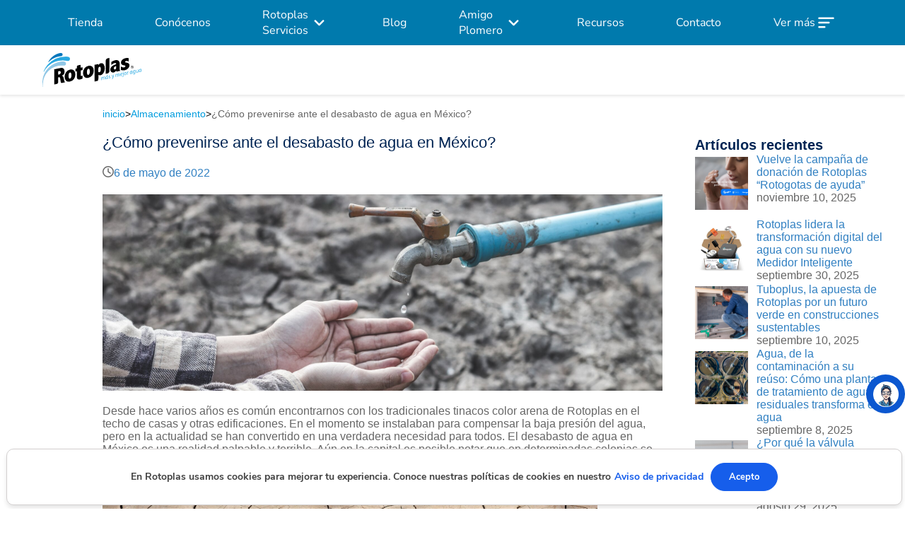

--- FILE ---
content_type: text/html; charset=utf-8
request_url: https://rotoplas.com.mx/como-prevenirse-ante-el-desabasto-de-agua-en-mexico/
body_size: 138438
content:
<!DOCTYPE html><html lang="es-mx" q:render="ssr" q:route="[...catchall]" q:container="paused" q:version="1.13.0-dev+97aa67d" q:base="/build/" q:locale="" q:manifest-hash="dgn8ev" q:instance="q22jaemj0ap"><!--qv q:id=0 q:key=tntn:Qb_0--><!--qv q:id=1 q:key=TxCF:vp_4--><!--qv q:s q:sref=1 q:key=--><head on-document:qinit="q-qtf77JZc.js#_hW[0]" q:id="2" q:head><meta charSet="utf-8" q:head><link rel="manifest" href="/manifest.json" q:head><!--qv q:id=3 q:key=0vph:vp_0--><!--qv q:key=0D_1--><title q:head>¿Cómo prevenirse ante el desabasto de agua en México?</title><meta name="viewport" content="width=device-width, initial-scale=1.0" q:head><link rel="icon" type="image/svg+xml" href="/favicon.svg" q:head><script id="gtm-file" data-gtm="GTM-MF3PDKTJ" async src="/gtm.js" q:head></script><script async src="https://www.googletagmanager.com/gtag/js?id=G-VL8QZDP9KQ" q:head></script><script id="quantumn-metric-script" async src="https://cdn.quantummetric.com/qscripts/quantum-rotoplasb2b2c.js" q:head></script><meta name="description" content="Gracias a los tanques de almacenamiento de agua Rotoplas es posible prevenirse ante el desabasto de agua en México, conoce más en Rotoplas." q:head><meta property="og:locale" content="es_MX" q:head><meta property="og:type" content="article" q:head><meta name="keywords" content="" q:head><meta name="robots" content="index, follow" q:head><meta property="og:title" content="¿Cómo prevenirse ante el desabasto de agua en México?" q:head><meta property="og:description" content="Gracias a los tanques de almacenamiento de agua Rotoplas es posible prevenirse ante el desabasto de agua en México, conoce más en Rotoplas." q:head><meta property="og:url" content="https://rotoplas.com.mx/como-prevenirse-ante-el-desabasto-de-agua-en-mexico/" q:head><meta property="og:site_name" content="Rotoplas" q:head><meta property="article:published_time" content="2022-05-06T19:22:50" q:head><meta property="article:modified_time" content="Thu Jan 01 1970 00:00:00 GMT+0000 (Coordinated Universal Time)" q:head><meta property="og:image" content="https://cdn.builder.io/api/v1/image/assets%2Fb9d9011ceeb94100bbf26d7bffab75d6%2F95d02385fd594e43ab216a14a5206610" q:head><meta name="author" content="AdminRotoplas" q:head><meta name="twitter:card" content="summary_large_image" q:head><meta name="twitter:label1" content="Escrito por" q:head><meta name="twitter:data1" content="AdminRotoplas" q:head><link rel="canonical" href="https://rotoplas.com.mx/como-prevenirse-ante-el-desabasto-de-agua-en-mexico/" q:head><script type="application/ld+json" q:id="4" q:head>{"@context":"https://schema.org","@graph":[{"@type":"WebPage","@id":"https://rotoplas.com.mx/como-prevenirse-ante-el-desabasto-de-agua-en-mexico/","url":"https://rotoplas.com.mx/como-prevenirse-ante-el-desabasto-de-agua-en-mexico/","name":"¿Cómo prevenirse ante el desabasto de agua en México?","isPartOf":{"@id":"https://rotoplas.com.mx/#website"},"primaryImageOfPage":{"@id":"https://rotoplas.com.mx/como-prevenirse-ante-el-desabasto-de-agua-en-mexico/#primaryimage"},"image":{"@id":"https://rotoplas.com.mx/como-prevenirse-ante-el-desabasto-de-agua-en-mexico/#primaryimage"},"thumbnailUrl":"https://cdn.builder.io/api/v1/image/assets%2Fb9d9011ceeb94100bbf26d7bffab75d6%2F95d02385fd594e43ab216a14a5206610","datePublished":"2022-05-06T19:22:50","dateModified":"1970-01-01T00:00:00.000Z","author":{"@id":"https://rotoplas.com.mx/#/schema/person/09d51120b2026a798681cb40b62428aa"},"breadcrumb":{"@id":"https://rotoplas.com.mx/como-prevenirse-ante-el-desabasto-de-agua-en-mexico/#breadcrumb"},"inLanguage":"es","potentialAction":[{"@type":"ReadAction","target":["https://rotoplas.com.mx/como-prevenirse-ante-el-desabasto-de-agua-en-mexico/"]}]},{"@type":"ImageObject","inLanguage":"es","@id":"https://rotoplas.com.mx/como-prevenirse-ante-el-desabasto-de-agua-en-mexico/breadcrumb/#primaryImage","url":"https://cdn.builder.io/api/v1/image/assets%2Fb9d9011ceeb94100bbf26d7bffab75d6%2F95d02385fd594e43ab216a14a5206610","contentUrl":"https://cdn.builder.io/api/v1/image/assets%2Fb9d9011ceeb94100bbf26d7bffab75d6%2F95d02385fd594e43ab216a14a5206610"},{"@type":"BreadcrumbList","@id":"https://rotoplas.com.mx/como-prevenirse-ante-el-desabasto-de-agua-en-mexico/#breadcrumb","itemListElement":[{"@type":"ListItem","position":1,"name":"Portada","item":"https://rotoplas.com.mx/"},{"@type":"ListItem","position":2,"name":"¿Cómo prevenirse ante el desabasto de agua en México?"}]},{"@type":"WebSite","@id":"https://rotoplas.com.mx/#website","url":"https://rotoplas.com.mx/","name":"Rotoplas","description":"Más y mejor agua","potentialAction":[{"@type":"SearchAction","target":{"@type":"EntryPoint","urlTemplate":"https://rotoplas.com.mx/?s={search_term_string}"},"query-input":{"@type":"PropertyValueSpecification","valueRequired":true,"valueName":"search_term_string"}}],"inLanguage":"es"},{"@type":"Person","@id":"https://rotoplas.com.mx/#/schema/person/09d51120b2026a798681cb40b62428aa","name":"AdminRotoplas","image":{"@type":"ImageObject","inLanguage":"es","@id":"https://rotoplas.com.mx/#/schema/person/image/","url":"https://secure.gravatar.com/avatar/6bcdcf080e24735d148f643bf824a740d3784a273a8812e9bfd93b75cca8ea93?s=96&d=mm&r=g","contentUrl":"https://secure.gravatar.com/avatar/6bcdcf080e24735d148f643bf824a740d3784a273a8812e9bfd93b75cca8ea93?s=96&d=mm&r=g","caption":"AdminRotoplas"},"sameAs":["http://rotoplas.com.mx"],"url":"https://rotoplas.com.mx/author/adminrotoplas/"}]}</script><!--/qv--><!--/qv--><!--qv q:id=5 q:key=zn7k:vp_1--><script type="placeholder" hidden q:id="6" on-document:-d-o-m-content-loaded="q-BtNtTtOU.js#s_Uk3kP304x9U"></script><!--/qv--><style data-src="/assets/DhO5FiU--style.css">*{padding:0;margin:0;box-sizing:border-box;outline:none;text-decoration:none}button{cursor:pointer}@font-face{font-family:Nunito;src:url(/fonts/NunitoSans-Bold.woff2) format("woff2");font-display:swap;font-style:normal;unicode-range:U+020-007F U+00A0-00F}@font-face{font-family:NunitoRegular;src:url(/fonts/NunitoSans-Regular.woff2) format("woff2");font-display:swap;font-style:normal;unicode-range:U+020-007F U+00A0-00F}@font-face{font-family:Nunito Sans;src:url(/fonts/NunitoSans-VariableFont_YTLC,opsz,wdth,wght.ttf) format("truetype");font-weight:200 1000;font-style:normal;font-display:swap;unicode-range:U+0020-007F,U+00A0-00FF}.LinkRef{color:var(--color-blue)!important;margin-left:5px;margin-right:10px}.LinkRef:hover{color:var(--color-blue)!important}.LinkRef:visited{color:var(--color-blue)!important;text-decoration:none}.LinkRef a:hover{color:var(--color-blue)!important}.LinkRef a:visited{color:var(--color-blue)!important;text-decoration:none}.LinkRef2,.LinkRef2:hover{color:#fff!important}.LinkRef2:visited{color:#fff!important;text-decoration:none}.LinkRef2 a:hover{color:#fff!important}.LinkRef2 a:visited{color:#fff!important;text-decoration:none}@media (min-width: 200px){.menuDEsk{display:none}.ContainerAvisoDeCookies{position:fixed;bottom:0;left:50%;transform:translate(-50%);background:#fff;width:95%;margin:auto;border-radius:10px;box-shadow:0 4px 6px #0000001a;padding:10px!important;z-index:999;border:1px solid rgb(210,207,207);height:65px}.Backblock{position:fixed;background:#5959598a;width:100%;height:100vh;z-index:100;top:0}.containerButtonsCookies{display:flex;flex-direction:column-reverse;gap:20px;justify-content:space-between;width:90%;margin:auto auto auto 10px;font-weight:700;text-align:center}.BotonRechazarCookies{font-family:Nunito,sans-serif;color:var(--color-blue);border:1px solid var(--color-blue);background:none;padding:10px 25px;border-radius:20px}.AceptarCookies{font-family:Nunito,sans-serif;color:#fff;border:1px solid var(--color-blue);background:var(--color-blue);padding:10px 25px;border-radius:20px}.ContainerAvisoDeCookies h2{text-align:center;color:var(--color-dark-blue);font-family:Nunito,sans-serif}.ContainerAvisoDeCookies p{text-align:left;margin-top:0;font-family:Nunito,sans-serif;color:var(--color-dark-gray);font-size:10px;font-weight:700}.movilCookies{display:flex!important}.deskcookies{display:none!important}.not-found button{font-size:16px}#btnAceptarCookieOff{display:none}}@media (min-width: 900px){.not-found button{font-size:18px}.menuMovil{display:none!important}.menuDEsk{display:flex}.deskcookies{display:flex!important}.movilCookies{display:none!important}.ContainerAvisoDeCookies{position:fixed;bottom:5px;left:20px;background:#fff;width:99%;height:80px!important;border-radius:10px;box-shadow:0 4px 6px #0000001a;padding:10px!important;z-index:999;border:1px solid rgb(210,207,207)}.Backblock{position:fixed;background:#5959598a;width:100%;height:100vh;z-index:100;top:0}.containerButtonsCookies{display:flex;flex-direction:row;justify-content:space-between;width:90%;margin:9px auto auto}.BotonRechazarCookies{font-family:Nunito,sans-serif;color:var(--color-blue);border:1px solid var(--color-blue);background:none;padding:10px 25px;border-radius:20px}.AceptarCookies{font-family:Nunito,sans-serif;color:#fff;border:1px solid var(--color-blue);background:var(--color-blue);padding:10px 25px;border-radius:20px}.ContainerAvisoDeCookies{left:9px;transform:none}.ContainerAvisoDeCookies h2{text-align:center;color:var(--color-dark-blue);font-family:Nunito,sans-serif}.ContainerAvisoDeCookies p{text-align:center;margin-top:9px;font-family:Nunito,sans-serif;color:var(--color-dark-gray);font-size:14px;font-weight:700}.myParagraphCookies{white-space:nowrap;display:flex;align-items:center;flex-wrap:wrap}#btnAceptarCookieOff{display:inline-block}}::-webkit-scrollbar{width:5px}::-webkit-scrollbar-track{background:#f1f1f1}::-webkit-scrollbar-thumb{background:#d8d8d8}::-webkit-scrollbar-thumb:hover{background:#555}.BodyComponent{max-width:80%;margin:auto}body{--color-dark-blue: #002554;--color-blue: #165EEB;--color-back: #F7F7F7;--color-lines: #D8D8D8;--color-place-holder: #878787;--color-green: #28A745;--color-gray: #4F4F4F;--color-white: #fff;--color-back-success: #D8F8E5;--color-border-success: #28A645;--color-alert-back-success: #FEE2E5;--color-alert: #F42F43;--color-back-error: #FEE2E5;--color-border-error: #FEE2E5;--color-gray-placeholder: #828384;--color-base-gray600: #696969;--color-dark-gray: #424242;--color-Darkgray: #1C1C1C;background-color:var(#fff);width:100;overflow-x:hidden;--color-secondary-blue700: #009CDE;--color-secundary-blue800:#007AAD;--color-primary-blue800:#07367E;--color-gray500: #7C7C7C}.ranking{color:#ffb800}body>main{position:relative;display:flex;flex-direction:column;justify-content:space-between;width:100%;min-height:100vh}nav>a{text-decoration:none;color:var(--color-dark-blue)}nav>a:hover{color:var(--color-blue);cursor:pointer}footer a{color:#fff!important;text-decoration:none}.not-found{display:grid;place-items:center;gap:20px;font-family:Nunito;padding:40px 10px;background-color:#fff}.not-found h1{color:var(--color-dark-blue)}.not-found p{color:#1c1c1c;font-size:13px;text-align:center}.not-found button{cursor:pointer;width:320px;height:55px;color:#fff;font-family:Nunito;background-color:var(--color-blue);border:none;border-radius:40px}.button-primary{background-color:var(--color-blue);color:#fff;border:none;width:100%;font-family:Nunito;padding:10px;border-radius:40px;height:50px;font-size:14px;cursor:pointer}.button-secondary{background-color:transparent;border:1px solid var(--color-blue);color:var(--color-blue);width:100%;font-family:Nunito;padding:10px;border-radius:40px;height:50px;font-size:14px;cursor:pointer}.pointer{cursor:pointer}.global-loader{background-color:#000000b3;width:100vw;height:100vh;position:fixed;z-index:999999;display:grid;place-items:center;text-align:center}.global-loader .contain-loader{width:60%;max-width:340px}.global-loader .contain-loader p{color:var(--color-white);font-family:Nunito;font-size:26px}.active-svg-traking svg fill{color:var(--color-blue)!important}@keyframes rotate{0%{transform:rotate(0)}to{transform:rotate(360deg)}}@media screen and (-webkit-min-device-pixel-ratio:0){select,textarea,input{font-size:16px}}.routes{display:flex;flex-direction:row;width:calc(100vw - 40px);padding:20px;max-width:1120px;gap:5px;font-family:Nunito,sans-serif;font-weight:400;color:var(--color-gray500);font-size:14px;align-items:center;text-transform:capitalize;flex-wrap:wrap;margin:auto}.routes a{text-decoration:none;color:var(--color-gray500);white-space:normal;display:block;line-height:1.4;margin-top:4px}.routes .active{font-family:Nunito,sans-serif!important;font-family:bolder;font-size:15px;color:var(--color-secundary-blue800)}button:disabled{background-color:#f1f2f4!important;border:none!important;color:#7c7c7c!important}:root{--calendar-bg: #ffffff;--border-color: #e2e8f0;--text-color-primary: #1a202c;--text-color-secondary: #a0aec0;--accent-color: #3182ce;--hover-bg: #f7fafc}.calendar-container{font-family:-apple-system,BlinkMacSystemFont,Segoe UI,Roboto,sans-serif;background-color:var(--calendar-bg);border-radius:.5rem;width:100%;padding:1rem}.calendar-header{display:flex;text-align:center;justify-content:space-between;margin-bottom:1rem;margin:20px 0}.calendar-header h2{display:flex;align-items:center;font-size:15px;color:#363636}.calendar-grid{display:grid;grid-template-columns:repeat(7,1fr);gap:7px}.weekday-header{font-weight:600;font-size:.875rem;color:#363636;text-align:center;padding-bottom:.5rem}.day-cell{position:relative;display:flex;flex-direction:column;justify-content:center;align-items:center;height:50px;width:45px;border-radius:15px;cursor:pointer;transition:background-color .2s ease-in-out;border:.5px solid var(--base-gray-400, #ABABAB);padding-bottom:12px}.day-cell.has-quotes.selected{border:1.5px solid var(--secondary-blue-700, #009CDE)}.day-cell:hover{background-color:var(--hover-bg)}.day-number{font-size:16px;color:var(--text-color-primary)}.day-cell.other-month{border:none;background:var(--Base-Gray300, #F1F2F4)}.day-cell.other-month .day-number{color:var(--base-gray-400, #ABABAB);opacity:.6}.quote-indicator{position:absolute;bottom:8px;width:10px;height:10px;border-radius:50%;background-color:#83ecaf}.quote-indicator.low-availability{background-color:#ffc252}@media (min-width: 900px){.day-cell{height:60px;width:100%}.day-number{font-size:20px}.calendar-grid{gap:10px}.calendar-header h2{font-size:24px}}.selector-container{width:100%}.subtitle{font-size:28px;font-weight:700;line-height:140%;color:#07367e}.timezone-info{font-size:16px;line-height:120%;font-weight:400;margin-bottom:20px}.tabs{border-radius:18px;display:flex;border:1px solid #ABABAB;background-color:#f6f6f6f6;padding:4px;gap:8px;margin-bottom:20px}.tab{flex:1;text-align:center;border:none;background-color:transparent;cursor:pointer;font-size:20px;font-weight:400;line-height:140%;padding:10px 20px}.tab.active{border:2px solid #009CDE;background-color:#f5fcff;border-radius:14px;font-weight:700}.card-list{display:flex;flex-direction:column;gap:20px;min-height:80px;align-content:flex-start;margin-bottom:20px}.suggested-list{gap:10px}.hour-card{height:50px;padding:8px 10px 10px 20px;display:flex;justify-content:space-evenly;align-items:center;border:.5px solid var(--border-color);border-radius:15px;text-align:center;font-weight:700;cursor:pointer;transition:border-color .2s ease,background-color .2s ease}.separator{border:none;height:80%;border-left:1px solid var(--border-color)}.hour-card:hover{background-color:var(--hover-bg);border-color:#cbd5e0}.selected{background-color:#f5fcff;border-color:#009cde}.no-options-message{grid-column:1 / -1;text-align:center;padding:1rem}.action-footer form{display:flex;justify-content:center;width:100%}.confirm-button{width:100%;height:60px;max-width:354px;background-color:#165eeb;color:#fff;font-size:1rem;font-weight:600;border:none;border-radius:50px;padding:10px 55px;cursor:pointer;transition:background-color .2s ease}.confirm-button:hover{background-color:#165eeb}.confirm-button:disabled{background-color:#f1f2f4;color:#7c7c7c;cursor:not-allowed}.month-button{border:none;border-radius:50%;background:none;transition:background .2s ease-in-out}.month-button:hover{background-color:#6464641a}
</style><style q:style="lcydw1-0" hidden>:root{view-transition-name:none}</style></head><body lang="es"><!--qv q:id=7 q:key=e0ss:vp_2--><!--qv q:key=zl_1--><!--qv q:id=8 q:key=VKFl:zl_0--><!--qv q:key=yB_6--><!--qv q:sstyle=⭐️3zs351-0 q:id=9 q:key=1yPc:yB_4--><style q:style="3zs351-0" hidden>.icon.⭐️3zs351-0{width:16px;height:16px;margin-right:8px}nav.⭐️3zs351-0{font-family:Nunito;font-size:16px;background-color:#007aad}.desktop-nav.⭐️3zs351-0{width:100vw;padding:0 5rem;z-index:51;top:0}.desktop-nav.⭐️3zs351-0 .links.⭐️3zs351-0{display:flex;justify-content:space-between;align-items:center;gap:.8rem;color:#fff}.desktop-nav.⭐️3zs351-0 .menu-item.⭐️3zs351-0{height:64px;display:flex;flex-direction:column;align-items:center;justify-content:center;padding:10px 1.25vw;font-family:Nunito Sans}.desktop-nav.⭐️3zs351-0 .submenu.⭐️3zs351-0{display:none;position:absolute;top:4rem;background:#fff;color:#000;box-shadow:0 4px 6px #0000001a;padding:3px 0;z-index:10;width:10rem}.desktop-nav.⭐️3zs351-0 .menu-item:hover.⭐️3zs351-0 .submenu.⭐️3zs351-0{display:block;z-index:100}.desktop-nav.⭐️3zs351-0 .submenu-link.⭐️3zs351-0{display:flex;padding:.5rem 1rem;text-decoration:none;color:#000;justify-content:start;align-items:center;gap:.5rem}.desktop-nav.⭐️3zs351-0 .submenu-link:hover.⭐️3zs351-0{background:#f0f0f0}.desktop-nav.⭐️3zs351-0 .menu-link.⭐️3zs351-0{font-size:16px;color:#fff;font-family:Nunito Sans}.desktop-nav.⭐️3zs351-0 .menu-active.⭐️3zs351-0{background-color:#fff!important}.desktop-nav.⭐️3zs351-0 .menu-active.⭐️3zs351-0 .menu-link.⭐️3zs351-0{color:#000!important}.mobile-menu-toggle.⭐️3zs351-0{display:none;background:none;border:none;font-size:1.5rem;cursor:pointer;color:#fff}.sidebar.⭐️3zs351-0{display:none;position:fixed;top:0;left:0;width:75%;height:100%;background:#fff;padding:1rem;transform:translate(-150%);transition:transform .3s ease-in-out;z-index:1000}.sidebar.open.⭐️3zs351-0{transform:translate(0)}.close-container.⭐️3zs351-0{display:flex;justify-content:end;align-items:center}.close-sidebar.⭐️3zs351-0{background:none;border:none;font-size:1.5rem;font-weight:700;cursor:pointer;color:"#002554";margin-bottom:1rem}.logo-container.⭐️3zs351-0{margin-bottom:1rem}.mobile-nav.⭐️3zs351-0{padding:0 1rem}.mobile-nav.⭐️3zs351-0 .menu-item.⭐️3zs351-0{border-bottom:1px solid #ccc}.menu-item-mob.⭐️3zs351-0 .menu-link-mob.⭐️3zs351-0{padding:1.2rem;border-top-style:solid;border-top-color:gray;border-top-width:.5px}.menu-active-mob.⭐️3zs351-0{background-color:#007aad;color:#fff}.menu-link-mob.⭐️3zs351-0{display:flex;align-items:center;justify-content:center;cursor:pointer;position:relative;padding:9px 0;gap:15px}svg.⭐️3zs351-0 g.⭐️3zs351-0 path.⭐️3zs351-0{fill:#165eeb!important}.submenu-mob.⭐️3zs351-0{margin-top:.5rem}.submenu-link-mob.⭐️3zs351-0{display:block;padding:.5rem 0;text-decoration:none;font-size:smaller;text-align:center}.submenu-link-mob:hover.⭐️3zs351-0{text-decoration:underline}.mobile-nav.⭐️3zs351-0 .menu-link.⭐️3zs351-0{display:flex;align-items:center;justify-content:start;cursor:pointer;position:relative;padding:9px 0}.mobile-nav.⭐️3zs351-0 .submenu.⭐️3zs351-0{margin-left:1rem;margin-top:.5rem}.arrow.⭐️3zs351-0{right:5px;border:solid #002554;border-width:0 3px 3px 0;width:6px;height:6px;display:block;padding:3px;transform:rotate(45deg)}.up.⭐️3zs351-0{transform:rotate(-135deg)}.mobile-nav.⭐️3zs351-0 .submenu-link.⭐️3zs351-0{display:block;padding:.5rem 0;text-decoration:none;font-size:smaller}.mobile-nav.⭐️3zs351-0 .submenu-link:hover.⭐️3zs351-0{text-decoration:underline}dialog.⭐️3zs351-0::backdrop{background:#0009}dialog.⭐️3zs351-0{padding:0;border:none;border-radius:20px;background:#fff;max-width:90%;max-height:90%;width:300px}dialog[open].⭐️3zs351-0{position:fixed;top:80px;left:50%;transform:translate(-50%)}.title-menu.⭐️3zs351-0{text-align:center;font-size:20px;font-weight:700;padding:25px 5px 5px}.close-menu.⭐️3zs351-0{display:flex;justify-content:right}.close-menu.⭐️3zs351-0 span.⭐️3zs351-0{position:absolute;top:20px;right:15px}.submenu-launcher.⭐️3zs351-0{display:flex;justify-content:center;align-items:center;color:#fff;gap:0}.backdrop.⭐️3zs351-0{position:fixed;top:0;right:0;bottom:0;left:0;background:#0006;z-index:90}.dropdown-content.⭐️3zs351-0{position:absolute;background-color:#f9f9f9;min-width:180px;box-shadow:0 8px 16px #0003;z-index:100;top:80px;border-radius:15px;display:block}.dropbtn.⭐️3zs351-0{background-color:#fff;color:#000;padding:16px;font-size:16px;border:none;cursor:pointer;display:flex;align-items:center;justify-content:center;width:175px;gap:5px}.dropdown.⭐️3zs351-0{position:relative;display:none}.dropdown-content.⭐️3zs351-0{display:none;position:absolute;background-color:#f9f9f9;min-width:160px;box-shadow:0 8px 16px #0003;z-index:100;top:80px;border-radius:15px}.dropdown-content.⭐️3zs351-0 a.⭐️3zs351-0{color:#000;padding:12px 16px;text-decoration:none;display:block}.dropdown-content.⭐️3zs351-0 a:hover.⭐️3zs351-0{background-color:#f1f1f1}.dropdown:hover.⭐️3zs351-0 .dropdown-content.⭐️3zs351-0{display:block}.mobile-navbar.⭐️3zs351-0{background-color:#007aad;display:flex;justify-content:center;z-index:51}@media (max-width: 890px){.desktop-nav.⭐️3zs351-0{display:none}.dropdown.⭐️3zs351-0{display:inline-block}.mobile-menu-toggle.⭐️3zs351-0,.sidebar.⭐️3zs351-0{display:block}.sidebar-background.⭐️3zs351-0{position:fixed;height:100vh;width:100vw;background:#00000080;top:0;left:0;z-index:999}}</style><!--qv q:key=DK_10--><nav class="⭐️3zs351-0 mobile-navbar" q:key="DK_3"><div class="⭐️3zs351-0 dropdown"><button class="⭐️3zs351-0 dropbtn" on:click="q-DCBHwuAK.js#s_I0oDICisCDA[0]" q:id="a">Tienda<span class="⭐️3zs351-0 arrow"></span></button><dialog class="⭐️3zs351-0" q:id="b"><div class="⭐️3zs351-0"><div class="⭐️3zs351-0 title-menu"><div class="⭐️3zs351-0 close-menu"><span class="⭐️3zs351-0" on:click="q-umDY_GF1.js#s_Nkn6q55C0H4[0]" q:id="c"><svg xmlns="http://www.w3.org/2000/svg" width="18.385" height="18.385" viewBox="0 0 18.385 18.385" class="⭐️3zs351-0" q:key="DK_0"><g fill="#165EEB" data-name="Group 29798"><path d="M0 16.971 16.97.001l1.415 1.414-16.97 16.97z" data-name="Rectangle 4"/><path d="m1.414 0 16.97 16.97-1.414 1.415L0 1.415z" data-name="Rectangle 6"/></g></svg></span></div><p class="⭐️3zs351-0"><!--t=d-->Menu de navegación<!----></p></div><div class="⭐️3zs351-0"><div class="⭐️3zs351-0 menu-item-mob" q:key="0"><div class="⭐️3zs351-0 menu-link-mob" on:click="q-BHly9nAC.js#s_w04u9rGB8uI[0 1]" q:id="e">Tienda</div></div><div class="⭐️3zs351-0 menu-item-mob" q:key="1"><div class="⭐️3zs351-0 menu-link-mob" on:click="q-BHly9nAC.js#s_w04u9rGB8uI[0 1]" q:id="f">Conócenos</div></div><div class="⭐️3zs351-0 menu-item-mob" q:key="2"><div class="⭐️3zs351-0 menu-link-mob" on:click="q-BHly9nAC.js#s_w04u9rGB8uI[0 1]" q:id="g">Rotoplas Servicios<span class="⭐️3zs351-0 arrow" q:key="DK_1"></span></div></div><div class="⭐️3zs351-0 menu-item-mob" q:key="3"><div class="⭐️3zs351-0 menu-link-mob" on:click="q-BHly9nAC.js#s_w04u9rGB8uI[0 1]" q:id="h">Blog</div></div><div class="⭐️3zs351-0 menu-item-mob" q:key="4"><div class="⭐️3zs351-0 menu-link-mob" on:click="q-BHly9nAC.js#s_w04u9rGB8uI[0 1]" q:id="i">Amigo Plomero<span class="⭐️3zs351-0 arrow" q:key="DK_1"></span></div></div><div class="⭐️3zs351-0 menu-item-mob" q:key="5"><div class="⭐️3zs351-0 menu-link-mob" on:click="q-BHly9nAC.js#s_w04u9rGB8uI[0 1]" q:id="j">Recursos</div></div><div class="⭐️3zs351-0 menu-item-mob" q:key="6"><div class="⭐️3zs351-0 menu-link-mob" on:click="q-BHly9nAC.js#s_w04u9rGB8uI[0 1]" q:id="k">Contacto</div></div><div class="⭐️3zs351-0 menu-item-mob" q:key="7"><div class="⭐️3zs351-0 menu-link-mob" on:click="q-BHly9nAC.js#s_w04u9rGB8uI[0 1]" q:id="l">Ver más<span class="⭐️3zs351-0 arrow" q:key="DK_1"></span></div></div></div></div></dialog></div></nav><nav class="⭐️3zs351-0 desktop-nav" q:key="DK_9"><div class="⭐️3zs351-0 links"><div class="⭐️3zs351-0 menu-item" q:key="0"><!--qv q:id=m q:key=8gdL:DK_7--><a href="/" target="" style="text-decoration:none;text-align:center" q:key="AD_1"><!--qv q:s q:sref=m q:key=--><div class="⭐️3zs351-0 menu-link">Tienda</div><!--/qv--></a><!--/qv--></div><div class="⭐️3zs351-0 menu-item" q:key="1"><!--qv q:id=n q:key=8gdL:DK_7--><a href="/nosotros/" target="" style="text-decoration:none;text-align:center" q:key="AD_1"><!--qv q:s q:sref=n q:key=--><div class="⭐️3zs351-0 menu-link">Conócenos</div><!--/qv--></a><!--/qv--></div><div class="⭐️3zs351-0 menu-item" q:key="2"><div class="⭐️3zs351-0 submenu-launcher" q:key="DK_6"><span style="width:min-content" class="⭐️3zs351-0">Rotoplas Servicios</span><svg xmlns="http://www.w3.org/2000/svg" width="31" height="30" fill="none" viewBox="0 0 31 30" class="⭐️3zs351-0" q:key="DK_5"><g clip-path="url(#arrow_down_svg__a)"><path fill="#fff" d="M22.118 11.618a1.247 1.247 0 0 0-1.762 0L15.5 16.461l-4.856-4.845a1.247 1.247 0 0 0-1.762 1.765l5.204 5.204a2 2 0 0 0 2.828 0l5.204-5.204a1.247 1.247 0 0 0 0-1.764"/></g><defs><clipPath id="arrow_down_svg__a"><path fill="#fff" d="M.5 0h30v30H.5z"/></clipPath></defs></svg></div><div class="⭐️3zs351-0 submenu" q:key="DK_8"><!--qv q:id=o q:key=8gdL:0--><a href="https://bebbia.com/" target="_blank" style="text-decoration:none;color:inherit" q:key="AD_1"><!--qv q:s q:sref=o q:key=--><div class="⭐️3zs351-0 submenu-link">Bebbia</div><!--/qv--></a><!--/qv--><!--qv q:id=p q:key=8gdL:1--><a href="https://rieggo.com/" target="_blank" style="text-decoration:none;color:inherit" q:key="AD_1"><!--qv q:s q:sref=p q:key=--><div class="⭐️3zs351-0 submenu-link">Rieggo</div><!--/qv--></a><!--/qv--><!--qv q:id=q q:key=8gdL:2--><a href="https://agroindustria.rotoplas.com.mx/" target="_blank" style="text-decoration:none;color:inherit" q:key="AD_1"><!--qv q:s q:sref=q q:key=--><div class="⭐️3zs351-0 submenu-link">Agroindustria</div><!--/qv--></a><!--/qv--></div></div><div class="⭐️3zs351-0 menu-item" q:key="3"><!--qv q:id=r q:key=8gdL:DK_7--><a href="/blog" target="" style="text-decoration:none;text-align:center" q:key="AD_1"><!--qv q:s q:sref=r q:key=--><div class="⭐️3zs351-0 menu-link">Blog</div><!--/qv--></a><!--/qv--></div><div class="⭐️3zs351-0 menu-item" q:key="4"><div class="⭐️3zs351-0 submenu-launcher" q:key="DK_6"><span style="width:min-content" class="⭐️3zs351-0">Amigo Plomero</span><svg xmlns="http://www.w3.org/2000/svg" width="31" height="30" fill="none" viewBox="0 0 31 30" class="⭐️3zs351-0" q:key="DK_5"><g clip-path="url(#arrow_down_svg__a)"><path fill="#fff" d="M22.118 11.618a1.247 1.247 0 0 0-1.762 0L15.5 16.461l-4.856-4.845a1.247 1.247 0 0 0-1.762 1.765l5.204 5.204a2 2 0 0 0 2.828 0l5.204-5.204a1.247 1.247 0 0 0 0-1.764"/></g><defs><clipPath id="arrow_down_svg__a"><path fill="#fff" d="M.5 0h30v30H.5z"/></clipPath></defs></svg></div><div class="⭐️3zs351-0 submenu" q:key="DK_8"><!--qv q:id=s q:key=8gdL:0--><a href="https://capacitacion.rotoplas.com/" target="_blank" style="text-decoration:none;color:inherit" q:key="AD_1"><!--qv q:s q:sref=s q:key=--><div class="⭐️3zs351-0 submenu-link">Capacitación</div><!--/qv--></a><!--/qv--><!--qv q:id=t q:key=8gdL:1--><a href="https://ganamasconrotoplas.com/" target="_blank" style="text-decoration:none;color:inherit" q:key="AD_1"><!--qv q:s q:sref=t q:key=--><div class="⭐️3zs351-0 submenu-link">Gana más con Rotoplas</div><!--/qv--></a><!--/qv--></div></div><div class="⭐️3zs351-0 menu-item" q:key="5"><!--qv q:id=u q:key=8gdL:DK_7--><a href="/recursos/" target="" style="text-decoration:none;text-align:center" q:key="AD_1"><!--qv q:s q:sref=u q:key=--><div class="⭐️3zs351-0 menu-link">Recursos</div><!--/qv--></a><!--/qv--></div><div class="⭐️3zs351-0 menu-item" q:key="6"><!--qv q:id=v q:key=8gdL:DK_7--><a href="/preguntas-frecuentes/" target="" style="text-decoration:none;text-align:center" q:key="AD_1"><!--qv q:s q:sref=v q:key=--><div class="⭐️3zs351-0 menu-link">Contacto</div><!--/qv--></a><!--/qv--></div><div class="⭐️3zs351-0 menu-item" q:key="7"><div class="⭐️3zs351-0 submenu-launcher" q:key="DK_6"><span style="width:max-content" class="⭐️3zs351-0">Ver más</span><img src="https://cdn.builder.io/api/v1/image/assets%2Fb9d9011ceeb94100bbf26d7bffab75d6%2Ff44d210b80fa46dabb08615221464124" alt="" class="⭐️3zs351-0" q:key="DK_4"></div><div class="⭐️3zs351-0 submenu" q:key="DK_8"><!--qv q:id=w q:key=8gdL:0--><a href="https://b2bdistribuidores.rotoplas.com/login" target="_blank" style="text-decoration:none;color:inherit" q:key="AD_1"><!--qv q:s q:sref=w q:key=--><div class="⭐️3zs351-0 submenu-link">Distribuidores</div><!--/qv--></a><!--/qv--></div></div></div></nav><!--/qv--><!--/qv--><!--qv q:s q:sref=8 q:key=--><!--qv q:id=x q:key=H0j5:zl_0--><main q:key="j2_6"><!--qv q:id=y q:key=vw70:j2_0--><!--qv q:id=l1 q:key=yKUq:74_4--><style q:style="nzl0xb-0" hidden>.navbar{background-color:#fff;box-shadow:0 2px 4px #0000001a;position:sticky;top:0;z-index:50;height:70px;width:100%;max-width:100vw}.container{max-width:1200px;margin:0 auto;padding:0 20px;display:flex;align-items:center;gap:20px;height:100%}.logo{display:flex;align-items:center}.logo-image{height:40px;width:auto}.nav-menu{display:flex;list-style:none;margin:0;padding:0;gap:40px}.nav-item{position:relative;padding:0 20px}.nav-link{color:#333;text-decoration:none;font-weight:500;font-size:16px;padding:10px 0;transition:color .3s ease;position:relative}.nav-link:hover{color:#2196f3}.nav-link:after{content:"";position:absolute;bottom:-5px;left:0;width:0;height:2px;background-color:#2196f3;transition:width .3s ease}.nav-link:hover:after{width:100%}.mobile-menu-btn{display:none;flex-direction:column;background:none;border:none;cursor:pointer;padding:5px;gap:3px}.mobile-menu-btn span{width:25px;height:3px;background-color:#333;transition:all .3s ease}@media screen and (max-width: 768px){.navbar{top:0}.nav-menu{display:none}.mobile-menu-btn{display:flex}.container{padding:0 15px}.logo-image{height:35px}}@media screen and (max-width: 768px){.nav-menu{display:none;position:absolute;top:70px;left:0;right:0;background-color:#fff;flex-direction:column;padding:20px;box-shadow:0 2px 4px #0000001a;gap:0}.nav-menu.active{display:flex}.nav-item{width:100%}.nav-link{display:block;padding:15px 0;border-bottom:1px solid #f0f0f0;width:100%}.nav- .navbar{background-color:#fff;box-shadow:0 2px 4px #0000001a;position:fixed;top:0;left:0;right:0;z-index:1000;min-height:70px}.container{max-width:1200px;margin:0 auto;padding:0 20px;display:flex;align-items:center;justify-content:space-between;min-height:70px}.logo{display:flex;align-items:center}.logo-image{height:40px;width:auto}.nav-menu{display:flex;list-style:none;margin:0;padding:0;gap:40px}.nav-item{position:relative}.nav-link{color:#333;text-decoration:none;font-weight:500;font-size:16px;padding:10px 0;transition:color .3s ease;position:relative}.nav-link:hover{color:#2196f3}.nav-link:after{content:"";position:absolute;bottom:-5px;left:0;width:0;height:2px;background-color:#2196f3;transition:width .3s ease}.nav-link:hover:after{width:100%}.container{flex-direction:column;align-items:flex-start;padding:15px 20px}.logo{margin-bottom:20px}.nav-menu{flex-direction:column;gap:15px;width:100%}.nav-link{font-size:16px;padding:5px 0}}</style><nav class="navbar" q:key="yg_2"><div class="container"><a href="/" class="logo"><svg xmlns="http://www.w3.org/2000/svg" width="139.949" height="48" data-name="Grupo 32068" viewBox="0 0 139.949 48" q:key="yg_1"><defs><clipPath id="logo_svg__a"><path fill="none" d="M0 0h139.948v48H0z" data-name="Rectángulo 7"/></clipPath></defs><g clip-path="url(#logo_svg__a)" data-name="Grupo 27477"><path fill="#29a9e1" d="m83.239 38.434-.07-2.873a17 17 0 0 0-.068-1.178l.6-.125.053.761.024-.008a1.71 1.71 0 0 1 1.2-1.117.876.876 0 0 1 1.1.68 1.71 1.71 0 0 1 1.259-1.178.955.955 0 0 1 1.17.822 4.4 4.4 0 0 1 .078.676l.058 2.4-.659.14-.062-2.34a2.6 2.6 0 0 0-.052-.517c-.091-.408-.3-.645-.738-.552a1.6 1.6 0 0 0-.917 1.692l.048 2.08-.65.137-.056-2.379a2.6 2.6 0 0 0-.052-.485c-.07-.33-.232-.651-.727-.547s-.964.88-.945 1.741l.059 2.035Z" data-name="Trazado 14"/><path fill="#29a9e1" d="M92.406 36.495c-.051-.233-.09-.614-.132-1.025l-.011.006a1.76 1.76 0 0 1-1.29 1.415 1.193 1.193 0 0 1-1.412-1.048 2.787 2.787 0 0 1 2.124-3.364 3.8 3.8 0 0 1 1.089-.072l.038 2.115a9 9 0 0 0 .22 1.843Zm-.294-3.493a2 2 0 0 0-.484.046 2.123 2.123 0 0 0-1.391 2.528c.092.433.342.826.86.719.562-.123 1.071-.987 1.043-2.065Zm.3-2.283-.841 1.38-.529.115.555-1.323Z" data-name="Trazado 15"/><path fill="#29a9e1" d="M93.927 35.465a1.8 1.8 0 0 0 .895.064.69.69 0 0 0 .612-.794c-.067-.307-.247-.463-.7-.6a1.19 1.19 0 0 1-.919-.843 1.317 1.317 0 0 1 1.163-1.509 1.7 1.7 0 0 1 .86.021l-.078.551a1.4 1.4 0 0 0-.718-.037.65.65 0 0 0-.575.736c.064.284.288.419.681.542a1.25 1.25 0 0 1 .957.866 1.363 1.363 0 0 1-1.224 1.605 1.8 1.8 0 0 1-1.035-.069Z" data-name="Trazado 16"/><path fill="#29a9e1" d="m98.569 31.117.839 2.012c.186.43.3.711.4.991h.018c.052-.27.106-.572.218-1.039l.527-2.385.716-.154-.83 3.277a7.4 7.4 0 0 1-.912 2.333 2.6 2.6 0 0 1-1 .923l-.284-.539a2.7 2.7 0 0 0 .643-.535 3.1 3.1 0 0 0 .56-1.05.28.28 0 0 0-.011-.184l-1.578-3.5Z" data-name="Trazado 17"/><path fill="#29a9e1" d="m103.606 34.122-.067-2.875a19 19 0 0 0-.067-1.173l.594-.125.05.757.027-.006a1.7 1.7 0 0 1 1.2-1.114.876.876 0 0 1 1.1.676 1.71 1.71 0 0 1 1.255-1.177.955.955 0 0 1 1.17.824 4 4 0 0 1 .078.673l.059 2.4-.658.14-.059-2.338a2.7 2.7 0 0 0-.057-.52c-.085-.408-.3-.646-.738-.55a1.6 1.6 0 0 0-.913 1.689l.047 2.083-.652.136-.055-2.382a2.4 2.4 0 0 0-.054-.484c-.069-.33-.23-.649-.727-.546s-.964.879-.943 1.744l.059 2.032Z" data-name="Trazado 18"/><path fill="#29a9e1" d="M112.953 31.91a2.8 2.8 0 0 1-1.23.585 1.453 1.453 0 0 1-1.835-1.256 2.466 2.466 0 0 1 1.607-2.956 1.046 1.046 0 0 1 1.368.756c.224 1.022-.884 1.543-2.339 1.826a1.7 1.7 0 0 0 .236.725.92.92 0 0 0 .991.336 2.23 2.23 0 0 0 1-.5Zm-.734-2.718c-.07-.314-.351-.439-.709-.365a1.54 1.54 0 0 0-1.019 1.507c1.056-.218 1.853-.529 1.727-1.137Z" data-name="Trazado 19"/><path fill="#29a9e1" d="m114.468 27.748.088 4.039a2.7 2.7 0 0 1-.21 1.425 1.25 1.25 0 0 1-.818.571 1.6 1.6 0 0 1-.459.047l-.032-.541a1.4 1.4 0 0 0 .316-.032c.341-.072.563-.341.547-1.18l-.1-4.187Zm-.345-.625a.4.4 0 0 1-.471-.34.463.463 0 0 1 .348-.546.4.4 0 0 1 .489.338.45.45 0 0 1-.359.545Z" data-name="Trazado 20"/><path fill="#29a9e1" d="M118.95 28.408a2.385 2.385 0 0 1-1.651 2.907 1.534 1.534 0 0 1-1.881-1.277 2.39 2.39 0 0 1 1.644-2.934 1.53 1.53 0 0 1 1.884 1.3m-2.834 1.454a.983.983 0 0 0 1.157.9c.8-.168 1.183-1.31.986-2.221a.993.993 0 0 0-1.154-.894c-.843.178-1.191 1.322-.989 2.212" data-name="Trazado 21"/><path fill="#29a9e1" d="m119.929 30.667-.06-2.613a16 16 0 0 0-.1-1.43l.594-.125c.026.283.05.562.08.87h.022a1.45 1.45 0 0 1 1-1.194 1 1 0 0 1 .192-.02l.009.686a1 1 0 0 0-.183.023c-.583.124-.951.934-.926 1.881l.043 1.782Z" data-name="Trazado 22"/><path fill="#29a9e1" d="M126.598 29.257a10 10 0 0 1-.126-1.026h-.017a1.76 1.76 0 0 1-1.29 1.418 1.193 1.193 0 0 1-1.41-1.05 2.787 2.787 0 0 1 2.13-3.364 3.7 3.7 0 0 1 1.085-.064l.038 2.109a9 9 0 0 0 .219 1.844Zm-.294-3.494a1.8 1.8 0 0 0-.487.043 2.13 2.13 0 0 0-1.39 2.527c.095.436.34.827.858.718.563-.118 1.07-.985 1.046-2.064Z" data-name="Trazado 23"/><path fill="#29a9e1" d="M128.465 29.787a2.15 2.15 0 0 0 1.095.036c.658-.138 1.107-.588 1.116-1.688v-.611h-.026a1.59 1.59 0 0 1-1.185 1.121 1.266 1.266 0 0 1-1.486-1.1 2.6 2.6 0 0 1 1.928-3.16 3.3 3.3 0 0 1 1.316.006l.095 3.352a2.9 2.9 0 0 1-.425 1.9 2.1 2.1 0 0 1-1.281.724 2.4 2.4 0 0 1-1.233-.019Zm2.1-4.843a1.6 1.6 0 0 0-.678.011 1.923 1.923 0 0 0-1.235 2.333c.091.425.355.9.957.772.574-.122 1.012-.971.989-1.765Z" data-name="Trazado 24"/><path fill="#29a9e1" d="m135.479 23.296.068 2.875q.023.678.066 1.175l-.611.131-.052-.757h-.017a1.77 1.77 0 0 1-1.21 1.115 1 1 0 0 1-1.275-.907 3.6 3.6 0 0 1-.064-.671l-.054-2.294.671-.141.058 2.26a2.8 2.8 0 0 0 .049.587.6.6 0 0 0 .783.541 1.63 1.63 0 0 0 .963-1.694l-.046-2.081Z" data-name="Trazado 25"/><path fill="#29a9e1" d="M139.324 26.561a9 9 0 0 1-.124-1.031l-.02.008a1.75 1.75 0 0 1-1.288 1.417 1.19 1.19 0 0 1-1.409-1.049 2.784 2.784 0 0 1 2.122-3.364 3.8 3.8 0 0 1 1.089-.072l.036 2.118a9.3 9.3 0 0 0 .219 1.84Zm-.287-3.493a1.8 1.8 0 0 0-.485.045 2.124 2.124 0 0 0-1.394 2.528c.094.434.338.826.858.715.565-.119 1.071-.985 1.042-2.063Z" data-name="Trazado 26"/><path d="M127.005 17.879a2.06 2.06 0 0 1 .968.259 1.8 1.8 0 0 1 .738.72 2.1 2.1 0 0 1 .256.982 1.95 1.95 0 0 1-.256.968 1.84 1.84 0 0 1-.732.727 2 2 0 0 1-1.961 0 1.83 1.83 0 0 1-.724-.727 1.93 1.93 0 0 1-.264-.968 2 2 0 0 1 .264-.982 1.84 1.84 0 0 1 .734-.72 2.1 2.1 0 0 1 .978-.259m0 .331a1.7 1.7 0 0 0-.815.211 1.5 1.5 0 0 0-.61.6 1.6 1.6 0 0 0-.226.814 1.65 1.65 0 0 0 .218.807 1.5 1.5 0 0 0 .615.6 1.6 1.6 0 0 0 .819.218 1.66 1.66 0 0 0 .817-.218 1.54 1.54 0 0 0 .6-.6 1.62 1.62 0 0 0 0-1.62 1.5 1.5 0 0 0-.62-.6 1.63 1.63 0 0 0-.8-.211m-.865 2.71v-2.1h.73a1.9 1.9 0 0 1 .536.055.5.5 0 0 1 .266.206.5.5 0 0 1 .1.306.55.55 0 0 1-.169.4.65.65 0 0 1-.44.19.7.7 0 0 1 .181.113 2.4 2.4 0 0 1 .313.416l.257.412h-.414l-.19-.333a1.8 1.8 0 0 0-.354-.484.45.45 0 0 0-.28-.079h-.2v.9Zm.34-1.184h.413a.67.67 0 0 0 .41-.089.29.29 0 0 0 .108-.236.3.3 0 0 0-.049-.165.3.3 0 0 0-.147-.109 1 1 0 0 0-.343-.037h-.393Z" data-name="Trazado 27"/><path d="M109.289 20.721v-5.412a5.66 5.66 0 0 0-.943-3.478 4.2 4.2 0 0 0-2.316-1.6 7.15 7.15 0 0 0-3.231.034 15.1 15.1 0 0 0-5.29 2.407v4.283a9.5 9.5 0 0 1 3.871-2.48 3.8 3.8 0 0 1 2.258-.189c.7.332.669.854.683 1.482q-8.419 2.824-8.418 7.666a4 4 0 0 0 1.494 3.331 3.92 3.92 0 0 0 3.387.793 4.64 4.64 0 0 0 1.86-.867 8.2 8.2 0 0 0 1.678-1.777c.013 1.484.783 1.38 1.139 1.3s4.81-1 4.81-1c-.637-.242-1.14-.882-.981-4.488m-4.969-.219a3.8 3.8 0 0 1-.431 1.848 1.81 1.81 0 0 1-1.257.956 1.31 1.31 0 0 1-1.214-.318 1.68 1.68 0 0 1-.516-1.312q0-2.222 3.419-3.249Z" data-name="Trazado 28"/><path d="m56.609 24.163-2.452.511v6.6q-.001 1.52 1.224 1.262a2.6 2.6 0 0 0 1.227-.71v4.365a10.8 10.8 0 0 1-3.058 1.164c-1.687.349-2.921.2-3.712-.421s-1.184-1.781-1.184-3.443v-7.669l-1.978.414v-3.964s1.632-.343 1.99-.413c-.213-3.852.83-4.17 1.986-4.434l3.267-.615v3.95l2.69-.555Z" data-name="Trazado 29"/><path d="M91.852 7.634c-.507.148-2.435.909-2.5 4.3v17.587l2.946-.617c.513-.14 2.441-.911 2.492-4.3V7.022Z" data-name="Trazado 30"/><path d="M86.615 16.104a3.76 3.76 0 0 0-4.111-1.566 4.7 4.7 0 0 0-2.014.96 6.6 6.6 0 0 0-1.443 1.668c-.011-.755.1-1.5-.735-1.394-.858.176-4.892 1.035-4.892 1.035a1.27 1.27 0 0 1 .262.715c.027.459-.017 22.862-.017 22.862l3.318-.7c1.189-.322 2.125-.5 2.125-3.214l-.006-5.655a4.5 4.5 0 0 0 1.453.663 3.7 3.7 0 0 0 1.6 0 5.8 5.8 0 0 0 3.07-1.811 10.5 10.5 0 0 0 2.14-3.566 13.2 13.2 0 0 0 .783-4.558 9.1 9.1 0 0 0-1.532-5.444m-4.553 9.761a2.2 2.2 0 0 1-1.514 1.359 1.4 1.4 0 0 1-.819-.059 1.8 1.8 0 0 1-.682-.523v-3.902a4.9 4.9 0 0 1 .424-2.255 1.75 1.75 0 0 1 1.245-.978 1.22 1.22 0 0 1 1.37.691 5.36 5.36 0 0 1 .522 2.709 6.9 6.9 0 0 1-.546 2.963" data-name="Trazado 31"/><path d="M121.217 21.755a8.94 8.94 0 0 1-4.838 2.621 11.1 11.1 0 0 1-5.331-.3v-4.911a6.35 6.35 0 0 0 4.5 1.191 2.6 2.6 0 0 0 1.257-.642 1.49 1.49 0 0 0 .512-1.115.79.79 0 0 0-.415-.719 5.4 5.4 0 0 0-1.545-.442c-1.817-.322-2.984-.833-3.516-1.549a3.77 3.77 0 0 1-.8-2.286 5.4 5.4 0 0 1 1.869-4.01 9.24 9.24 0 0 1 4.532-2.314 10.04 10.04 0 0 1 4.58.1v4.791a4.8 4.8 0 0 0-3.616-.869 2.65 2.65 0 0 0-1.167.5 1.06 1.06 0 0 0-.386.854c0 .481.559.777 1.677.905 3.037.366 4.564 1.656 4.564 3.866a6.2 6.2 0 0 1-1.884 4.328" data-name="Trazado 32"/><path d="M44.421 24.577a6.24 6.24 0 0 0-5.5-1.054 8.78 8.78 0 0 0-5.449 3.511 10.8 10.8 0 0 0-2.07 6.587 7.5 7.5 0 0 0 1.974 5.582c1.319 1.282 3.163 1.7 5.521 1.2a8.92 8.92 0 0 0 5.606-3.55 10.73 10.73 0 0 0 2.071-6.562q0-3.964-2.154-5.71m-3.952 10.24a2.13 2.13 0 0 1-1.528 1.375 1.256 1.256 0 0 1-1.5-.749 7 7 0 0 1-.5-3.085 8.7 8.7 0 0 1 .5-3.33 2.14 2.14 0 0 1 1.524-1.388 1.265 1.265 0 0 1 1.5.767 7.2 7.2 0 0 1 .5 3.129 8.6 8.6 0 0 1-.5 3.283" data-name="Trazado 33"/><path d="M70.409 19.259a6.26 6.26 0 0 0-5.495-1.049 8.8 8.8 0 0 0-5.453 3.509 10.8 10.8 0 0 0-2.068 6.59 7.47 7.47 0 0 0 1.978 5.577c1.313 1.292 3.159 1.691 5.52 1.2a9.03 9.03 0 0 0 5.608-3.551 10.83 10.83 0 0 0 2.063-6.569q0-3.967-2.154-5.711m-3.95 10.251a2.12 2.12 0 0 1-1.523 1.374 1.27 1.27 0 0 1-1.5-.752 7 7 0 0 1-.5-3.08 8.5 8.5 0 0 1 .508-3.331 2.13 2.13 0 0 1 1.51-1.4 1.28 1.28 0 0 1 1.509.763 7.3 7.3 0 0 1 .5 3.139 8.65 8.65 0 0 1-.5 3.282" data-name="Trazado 34"/><path d="M29.963 34.999a3.67 3.67 0 0 0-2.28-2.857 6.53 6.53 0 0 0 3.635-6.3 5.17 5.17 0 0 0-1.864-4.159c-1.1-.694-2.382-.822-4.783-.262 0 0-6.219 1.334-8.424 1.71.452.056.594.331.6.853s-.006 20.5-.006 20.5l2.97-.567c1.382-.323 2.435-.8 2.483-3.129l-.025-6.267.493-.1a1.7 1.7 0 0 1 2.232 1.372c.247.82.607 3.319.859 4.93a1.642 1.642 0 0 0 2.165 1.53c.83-.147 3.991-.786 4.282-.861-1.443-.354-1.945-4.568-2.337-6.4m-4.694-5.677a2.97 2.97 0 0 1-1.843 1.07l-1.122.228.027-4.643 1.367-.268a1.98 1.98 0 0 1 1.671.2 1.77 1.77 0 0 1 .541 1.507 3.03 3.03 0 0 1-.64 1.9" data-name="Trazado 35"/><path fill="#90c7e6" d="M32.456 12.989c-.012 0-.015-.011-.025-.023s-.022-.019-.031-.025a4.1 4.1 0 0 0-2.426-.915 12.7 12.7 0 0 0-2.829.049C12.616 13.41 0 26.123 0 41.394A63 63 0 0 0 .573 48l.36-.08c-.1-.928-.254-2.988-.254-3.944a26.48 26.48 0 0 1 26.286-26.322c.976 0 2.93.137 3.6.125h.035A2.79 2.79 0 0 0 33.321 15a2.75 2.75 0 0 0-.847-1.992l-.015-.018" data-name="Trazado 36"/><path fill="#29a9e1" d="M36.903 5.523a14.1 14.1 0 0 0-3.656-.433A34.3 34.3 0 0 0 7.128 16.94a32.1 32.1 0 0 0-5.588 9.654l.581-.135a28.2 28.2 0 0 1 5.67-7.691 29.7 29.7 0 0 1 21.072-8.222 39 39 0 0 1 4.235.368c1.165.155 2.232.342 2.776.377h.181a2.942 2.942 0 0 0 .846-5.768" data-name="Trazado 37"/><path fill="#0176bc" d="M21.09 5.443c1.7-.471 4.261-.81 5.608-1.069a2.192 2.192 0 0 0-.169-4.359A10.4 10.4 0 0 0 23.507.4a21.4 21.4 0 0 0-5.528 2.187 25.24 25.24 0 0 0-9.841 10.387l.56-.03a26.36 26.36 0 0 1 12.389-7.5" data-name="Trazado 38"/></g></svg></a></div></nav><!--/qv--><!--/qv--><div q:key="j2_3"><div class="ContainerAvisoDeCookies"><p>En Rotoplas usamos cookies para mejorar tu experiencia. Conoce nuestras políticas de cookies en nuestro<!--qv q:id=z q:key=8gdL:j2_1--><a href="/aviso-de-privacidad" title="Aviso de privacidad" link:app data-prefetch class="LinkRef" on:click="#0
q-Cr04Me9N.js#s_pIf0khHUxfY[0 1 1 1]" on:focus="q-C0jv4kbK.js#s_Osdg8FnYTw4" on:mouseover="q-C0jv4kbK.js#s_Osdg8FnYTw4" on:qvisible="q-C0jv4kbK.js#s_Osdg8FnYTw4" q:key="AD_1" q:id="10"><!--qv q:s q:sref=z q:key=-->Aviso de privacidad<!--/qv--></a><!--/qv--><button id="btnAceptarCookieOff" class="AceptarCookies" on:click="q-Cnapfi0C.js#s_GthhH3XV8uk[0]" q:id="11">Acepto</button></p></div><div class="ContainerAvisoDeCookies movilCookies"><p>En Rotoplas usamos cookies para mejorar tu experiencia. Conoce nuestras políticas de cookies en nuestro<!--qv q:id=12 q:key=8gdL:j2_2--><a href="/aviso-de-privacidad" title="Aviso de privacidad" link:app data-prefetch class="LinkRef" on:click="#0
q-Cr04Me9N.js#s_pIf0khHUxfY[0 1 1 1]" on:focus="q-C0jv4kbK.js#s_Osdg8FnYTw4" on:mouseover="q-C0jv4kbK.js#s_Osdg8FnYTw4" on:qvisible="q-C0jv4kbK.js#s_Osdg8FnYTw4" q:key="AD_1" q:id="13"><!--qv q:s q:sref=12 q:key=-->Aviso de privacidad<!--/qv--></a><!--/qv--></p><div class="containerButtonsCookies movilCookies"><button class="AceptarCookies" on:click="q-HN86x47g.js#s_uYTtAfmMIeo[0]" q:id="14">Acepto</button></div></div></div><!--qv q:s q:sref=x q:key=--><!--qv q:id=15 q:key=Y2RR:zl_0--><!--qv q:id=3v q:key=3VCv:nQ_0--><!--qv q:id=3w q:key=4tFR:sS_2--><!--qv q:key=XM_7--><!--qv q:key=XM_2--><!--qv q:id=3x q:key=hwTh:XM_0--><script data-id="builderio-init-variants-fns" nonce="" q:key="WO_0" q:id="3y">
  window.builderIoAbTest = function updateCookiesAndStyles(contentId, variants, isHydrationTarget, isAngularSDK) {
  function getAndSetVariantId() {
    function setCookie(name, value, days) {
      let expires = '';
      if (days) {
        const date = new Date();
        date.setTime(date.getTime() + days * 24 * 60 * 60 * 1000);
        expires = '; expires=' + date.toUTCString();
      }
      document.cookie = name + '=' + (value || '') + expires + '; path=/' + '; Secure; SameSite=None';
    }
    function getCookie(name) {
      const nameEQ = name + '=';
      const ca = document.cookie.split(';');
      for (let i = 0; i < ca.length; i++) {
        let c = ca[i];
        while (c.charAt(0) === ' ') c = c.substring(1, c.length);
        if (c.indexOf(nameEQ) === 0) return c.substring(nameEQ.length, c.length);
      }
      return null;
    }
    const cookieName = `builder.tests.${contentId}`;
    const variantInCookie = getCookie(cookieName);
    const availableIDs = variants.map(vr => vr.id).concat(contentId);
    if (variantInCookie && availableIDs.includes(variantInCookie)) {
      return variantInCookie;
    }
    let n = 0;
    const random = Math.random();
    for (let i = 0; i < variants.length; i++) {
      const variant = variants[i];
      const testRatio = variant.testRatio;
      n += testRatio;
      if (random < n) {
        setCookie(cookieName, variant.id);
        return variant.id;
      }
    }
    setCookie(cookieName, contentId);
    return contentId;
  }
  const winningVariantId = getAndSetVariantId();
  let styleEl = document.currentScript?.previousElementSibling;
  if (isAngularSDK) {
    styleEl = document.currentScript?.parentElement?.previousElementSibling?.querySelector('style');
  }
  if (isHydrationTarget) {
    styleEl.remove();
    const thisScriptEl = document.currentScript;
    thisScriptEl?.remove();
  } else {
    const newStyleStr = variants.concat({
      id: contentId
    }).filter(variant => variant.id !== winningVariantId).map(value => {
      return `.variant-${value.id} {  display: none; }
        `;
    }).join('');
    styleEl.innerHTML = newStyleStr;
  }
}
  window.builderIoRenderContent = function updateVariantVisibility(variantContentId, defaultContentId, isHydrationTarget) {
  if (!navigator.cookieEnabled) {
    return;
  }
  function getCookie(name) {
    const nameEQ = name + '=';
    const ca = document.cookie.split(';');
    for (let i = 0; i < ca.length; i++) {
      let c = ca[i];
      while (c.charAt(0) === ' ') c = c.substring(1, c.length);
      if (c.indexOf(nameEQ) === 0) return c.substring(nameEQ.length, c.length);
    }
    return null;
  }
  const cookieName = `builder.tests.${defaultContentId}`;
  const winningVariant = getCookie(cookieName);
  const parentDiv = document.currentScript?.parentElement;
  const isDefaultContent = variantContentId === defaultContentId;
  const isWinningVariant = winningVariant === variantContentId;
  if (isWinningVariant && !isDefaultContent) {
    parentDiv?.removeAttribute('hidden');
    parentDiv?.removeAttribute('aria-hidden');
  } else if (!isWinningVariant && isDefaultContent) {
    parentDiv?.setAttribute('hidden', 'true');
    parentDiv?.setAttribute('aria-hidden', 'true');
  }
  if (isHydrationTarget) {
    if (!isWinningVariant) {
      parentDiv?.remove();
    }
    const thisScriptEl = document.currentScript;
    thisScriptEl?.remove();
  }
  return;
}
  </script><!--/qv--><!--qv q:id=3z q:key=hwTh:XM_1--><script data-id="builderio-init-personalization-variants-fns" nonce="" q:key="WO_0" q:id="40">
  window.filterWithCustomTargeting = function filterWithCustomTargeting(userAttributes, query, startDate, endDate) {
  function isString(val) {
    return typeof val === 'string';
  }
  function isNumber(val) {
    return typeof val === 'number';
  }
  function objectMatchesQuery(userattr, query) {
    const result = (() => {
      const property = query.property;
      const operator = query.operator;
      let testValue = query.value;
      if (query && query.property === 'urlPath' && query.value && typeof query.value === 'string' && query.value !== '/' && query.value.endsWith('/')) {
        testValue = query.value.slice(0, -1);
      }
      if (!(property && operator)) {
        return true;
      }
      if (Array.isArray(testValue)) {
        if (operator === 'isNot') {
          return testValue.every(val => objectMatchesQuery(userattr, {
            property,
            operator,
            value: val
          }));
        }
        return !!testValue.find(val => objectMatchesQuery(userattr, {
          property,
          operator,
          value: val
        }));
      }
      const value = userattr[property];
      if (Array.isArray(value)) {
        return value.includes(testValue);
      }
      switch (operator) {
        case 'is':
          return value === testValue;
        case 'isNot':
          return value !== testValue;
        case 'contains':
          return (isString(value) || Array.isArray(value)) && value.includes(String(testValue));
        case 'startsWith':
          return isString(value) && value.startsWith(String(testValue));
        case 'endsWith':
          return isString(value) && value.endsWith(String(testValue));
        case 'greaterThan':
          return isNumber(value) && isNumber(testValue) && value > testValue;
        case 'lessThan':
          return isNumber(value) && isNumber(testValue) && value < testValue;
        case 'greaterThanOrEqualTo':
          return isNumber(value) && isNumber(testValue) && value >= testValue;
        case 'lessThanOrEqualTo':
          return isNumber(value) && isNumber(testValue) && value <= testValue;
        default:
          return false;
      }
    })();
    return result;
  }
  const item = {
    query,
    startDate,
    endDate
  };
  const now = userAttributes.date && new Date(userAttributes.date) || new Date();
  if (item.startDate && new Date(item.startDate) > now) {
    return false;
  } else if (item.endDate && new Date(item.endDate) < now) {
    return false;
  }
  if (!item.query || !item.query.length) {
    return true;
  }
  return item.query.every(filter => {
    return objectMatchesQuery(userAttributes, filter);
  });
}
  window.builderIoPersonalization = function getPersonalizedVariant(variants, blockId, isHydrationTarget, locale) {
  if (!navigator.cookieEnabled) {
    return;
  }
  function getCookie(name) {
    const nameEQ = name + '=';
    const ca = document.cookie.split(';');
    for (let i = 0; i < ca.length; i++) {
      let c = ca[i];
      while (c.charAt(0) == ' ') c = c.substring(1, c.length);
      if (c.indexOf(nameEQ) == 0) return c.substring(nameEQ.length, c.length);
    }
    return null;
  }
  const attributes = JSON.parse(getCookie('builder.userAttributes') || '{}');
  if (locale) {
    attributes.locale = locale;
  }
  const winningVariantIndex = variants?.findIndex(function (variant) {
    return window.filterWithCustomTargeting(attributes, variant.query, variant.startDate, variant.endDate);
  });
  const parentDiv = document.currentScript?.parentElement;
  const variantId = parentDiv?.getAttribute('data-variant-id');
  const isDefaultVariant = variantId === `${blockId}-default`;
  const isWinningVariant = winningVariantIndex !== -1 && variantId === `${blockId}-${winningVariantIndex}` || winningVariantIndex === -1 && isDefaultVariant;
  if (isWinningVariant && !isDefaultVariant) {
    parentDiv?.removeAttribute('hidden');
    parentDiv?.removeAttribute('aria-hidden');
  } else if (!isWinningVariant && isDefaultVariant) {
    parentDiv?.setAttribute('hidden', 'true');
    parentDiv?.setAttribute('aria-hidden', 'true');
  }
  if (isHydrationTarget) {
    if (!isWinningVariant) {
      const itsStyleEl = parentDiv?.previousElementSibling;
      if (itsStyleEl) {
        itsStyleEl.remove();
      }
      parentDiv?.remove();
    }
    const thisScript = document.currentScript;
    if (thisScript) {
      thisScript.remove();
    }
  }
}
  window.updateVisibilityStylesScript = function updateVisibilityStylesScript(variants, blockId, isHydrationTarget, locale) {
  function getCookie(name) {
    const nameEQ = name + '=';
    const ca = document.cookie.split(';');
    for (let i = 0; i < ca.length; i++) {
      let c = ca[i];
      while (c.charAt(0) == ' ') c = c.substring(1, c.length);
      if (c.indexOf(nameEQ) == 0) return c.substring(nameEQ.length, c.length);
    }
    return null;
  }
  const visibilityStylesEl = document.currentScript?.previousElementSibling;
  if (!visibilityStylesEl) {
    return;
  }
  if (isHydrationTarget) {
    visibilityStylesEl.remove();
    const currentScript = document.currentScript;
    if (currentScript) {
      currentScript.remove();
    }
  } else {
    const attributes = JSON.parse(getCookie('builder.userAttributes') || '{}');
    if (locale) {
      attributes.locale = locale;
    }
    const winningVariantIndex = variants?.findIndex(function (variant) {
      return window.filterWithCustomTargeting(attributes, variant.query, variant.startDate, variant.endDate);
    });
    if (winningVariantIndex !== -1) {
      let newStyleStr = variants?.map((_, index) => {
        if (index === winningVariantIndex) return '';
        return `div[data-variant-id="${blockId}-${index}"] { display: none !important; } `;
      }).join('') || '';
      newStyleStr += `div[data-variant-id="${blockId}-default"] { display: none !important; } `;
      visibilityStylesEl.innerHTML = newStyleStr;
    }
  }
}
  </script><!--/qv--><!--/qv--><!--qv q:id=41 q:key=HIsc:XM_6--><!--qv q:id=42 q:key=ko1m:LQ_3--><!--qv q:key=06_2--><div shouldTrack="true" style="" apiKey="4cb0f3838abd4f1a8a6009f471299244" builder-content-id="7894482e0ace49abace9a629cf1542f3" builder-model="blog-section" contentId="7894482e0ace49abace9a629cf1542f3" class="variant-7894482e0ace49abace9a629cf1542f3" on:click="q-CKnmbLW4.js#s_b4nYT3DrjEk[0 1 2 3]" on:initeditingbldr="q-VH-s5QkJ.js#s_Qs8c0yql2i0[0 1 2 3]" on:initpreviewingbldr="q-C0PzK3FI.js#s_F94YipmknvI[0 1 2 3]" on-document:readystatechange="q-CXbRfkwm.js#s_H7syEGJXM4Y[1 3]" q:key="06_1" q:id="43"><!--qv q:s q:sref=42 q:key=--><!--qv q:id=44 q:key=Qbhu:LQ_1--><!--qv q:id=45 q:key=IOsg:8O_0--><style data-id="builderio-content" nonce="" q:key="NG_0" q:id="46">/*
* Custom CSS styles
*
* Global by default, but use `div[builder-content-id="7894482e0ace49abace9a629cf1542f3"]` to scope to just this content, e.g.
*
*   div[builder-content-id="7894482e0ace49abace9a629cf1542f3"] .foo {
*     color: 'red'
*   }
*/
/*
* Custom CSS styles
*
* Global by default, but use `div[builder-content-id="7894482e0ace49abace9a629cf1542f3"]` to scope to just this content, e.g.
*
*   div[builder-content-id="7894482e0ace49abace9a629cf1542f3"] .foo {
*     color: 'red'
*   }
*/


div[builder-content-id="7894482e0ace49abace9a629cf1542f3"] { .custom-code {

    figcaption {
        caption-side: bottom;
        display: table-caption;
    }

    h1 {
        font-family: rotoplas_light;
        color: #002554;
        font-size: 2rem;
    }
    h2 {
        font-family: rotoplas_light;
        color: #002554;
        font-size: 1.4rem;
    }

  p { margin: 1rem 0; }
    p, li {
        -webkit-text-size-adjust: 100%;
    --fa-style-family-brands: "Font Awesome 6 Brands";
    --fa-font-brands: normal 400 1em/1 "Font Awesome 6 Brands";
    --fa-font-regular: normal 400 1em/1 "Font Awesome 6 Free";
    --fa-style-family-classic: "Font Awesome 6 Free";
    --fa-font-solid: normal 900 1em/1 "Font Awesome 6 Free";
    -webkit-font-smoothing: antialiased;
    font-weight: 400;
    font-family: rotoplas_regular, sans-serif !important;
    font-size: 1rem;
    line-height: normal;
    color: #666666;
    text-rendering: optimizespeed;
    box-sizing: inherit;
    margin: 1rem 0;
}
.title {
    -webkit-text-size-adjust: 100%;
    --fa-style-family-brands: "Font Awesome 6 Brands";
    --fa-font-brands: normal 400 1em/1 "Font Awesome 6 Brands";
    --fa-font-regular: normal 400 1em/1 "Font Awesome 6 Free";
    --fa-style-family-classic: "Font Awesome 6 Free";
    --fa-font-solid: normal 900 1em/1 "Font Awesome 6 Free";
    -webkit-font-smoothing: antialiased;
    line-height: normal;
    box-sizing: inherit;
    margin: 0.75rem 0 1.5rem 0;
    text-rendering: optimizeLegibility;
    font-weight: 500;
    color: #002554;
    font-size: 1.4rem;
    font-family: rotoplas_regular, "Helvetica Neue", Helvetica, Arial, sans-serif;
}

.hero {
    --wp-admin--admin-bar--height: 32px;
    -webkit-text-size-adjust: 100%;
    --fa-style-family-brands: "Font Awesome 6 Brands";
    --fa-font-brands: normal 400 1em/1 "Font Awesome 6 Brands";
    --fa-font-regular: normal 400 1em/1 "Font Awesome 6 Free";
    --fa-style-family-classic: "Font Awesome 6 Free";
    --fa-font-solid: normal 900 1em/1 "Font Awesome 6 Free";
    -webkit-font-smoothing: antialiased;
    font-weight: 400;
    font-family: rotoplas_regular, sans-serif !important;
    font-size: 1rem;
    line-height: normal;
    list-style: none;
    text-rendering: optimizespeed;
    color: #3180c2;
    box-sizing: inherit;
    height: auto;
    max-width: 100%;
    display: inline-block;
    vertical-align: middle;
    border: 0;
}

div[builder-content-id="7894482e0ace49abace9a629cf1542f3"] img {
    box-sizing: border-box;
    height: auto;
    max-width: 100%;
    vertical-align: bottom
}
}}
@font-face {
font-family: "rotoplas_regular";
src: local("rotoplas_regular"), url('https://cdn.builder.io/o/assets%2F4cb0f3838abd4f1a8a6009f471299244%2Fa8807e810b454a7381e9c1ece80bc9a7?alt=media&token=2d96cca0-4ad2-4098-90c1-f350f7538577&apiKey=4cb0f3838abd4f1a8a6009f471299244') format('woff2');
font-display: fallback;
font-weight: 400;
}

.builder-button {
  all: unset;
}

.builder-text > p:first-of-type, .builder-text > .builder-paragraph:first-of-type {
  margin: 0;
}
.builder-text > p, .builder-text > .builder-paragraph {
  color: inherit;
  line-height: inherit;
  letter-spacing: inherit;
  font-weight: inherit;
  font-size: inherit;
  text-align: inherit;
  font-family: inherit;
}</style><!--/qv--><!--/qv--><!--qv q:id=47 q:key=PI1E:LQ_2--><!--qv q:sstyle=⭐️y3zwql-0 q:id=48 q:key=45hR:0n_1--><style q:style="y3zwql-0" hidden>
.props-blocks-wrapper-BlocksWrapper.⭐️y3zwql-0 {
  display: flex;
  flex-direction: column;
  align-items: stretch;
}
</style><div style="" class="⭐️y3zwql-0 builder-blocks props-blocks-wrapper-BlocksWrapper" on:click="q-CHdMBdfK.js#s_ufezvOupQrM[0 1 2 3 4]" on:keypress="q-BdK7H8Tv.js#s_9bz8vCQc3kg[0 1 2 3 4]" on:mouseenter="q-CWkPGD0Z.js#s_j4FJjnLtraQ[0 1 2 3 4]" on:qvisible="q-DNvwdLlX.js#_hW[5]" q:key="3u_1" q:id="49"><!--qv q:s q:sref=48 q:key=--><!--qv q:s q:sref=47 q:key=--><!--/qv--><!--qv q:id=4a q:key=nnPv:builder-697238d10f7d42b4bae4379f2bd81e73--><!--qv q:key=jN_4--><!--qv q:id=4b q:key=0lZe:jN_0--><!--qv q:id=4c q:key=IOsg:8B_0--><style data-id="builderio-block" nonce="" q:key="NG_0" q:id="4d">.builder-697238d10f7d42b4bae4379f2bd81e73 {
    position: relative;
flex-shrink: 0;
box-sizing: border-box;
margin-top: 20px;
max-width: 100%;
display: flex;
flex-direction: column;
align-items: stretch;
margin-right: auto;
margin-bottom: 40px;
  }  @media (max-width: 640px) {
      .builder-697238d10f7d42b4bae4379f2bd81e73 {
    padding-left: 16px;
  }
    }  </style><!--/qv--><!--/qv--><!--qv q:id=4e q:key=kOI0:jN_2--><!--qv q:id=4f q:key=1Co0:87_1--><!--qv q:key=yW_5--><div builder-id="builder-697238d10f7d42b4bae4379f2bd81e73" style="" class="builder-697238d10f7d42b4bae4379f2bd81e73 builder-block" q:key="yW_1"><!--qv q:s q:sref=4f q:key=--><!--qv q:s q:sref=4e q:key=--><!--qv q:id=4g q:key=tFQo:jN_1--><!--qv q:id=4h q:key=0Uqf:z6_0--><!--qv q:sstyle=⭐️ysyrp1-0 q:id=4i q:key=7yLj:wrapper-1--><style q:style="ysyrp1-0" hidden>
.div-Columns.⭐️ysyrp1-0 {
  display: flex;
  line-height: normal;
  height: 100%;
}
</style><div style="--flex-dir:column;--flex-dir-tablet:column" class="⭐️ysyrp1-0 builder-columns builder-697238d10f7d42b4bae4379f2bd81e73-breakpoints div-Columns" q:key="c0_2"><!--qv q:id=4j q:key=IOsg:c0_0--><style data-id="builderio-columns" nonce="" q:key="NG_0" q:id="4k">
        @media (max-width: 991px) {
          .builder-697238d10f7d42b4bae4379f2bd81e73-breakpoints {
            flex-direction: var(--flex-dir-tablet);
            align-items: stretch;
          }

          .builder-697238d10f7d42b4bae4379f2bd81e73-breakpoints > .builder-column {
            width: var(--column-width-tablet) !important;
            margin-left: var(--column-margin-left-tablet) !important;
          }
        }

        @media (max-width: 640px) {
          .builder-697238d10f7d42b4bae4379f2bd81e73-breakpoints {
            flex-direction: var(--flex-dir);
            align-items: stretch;
          }

          .builder-697238d10f7d42b4bae4379f2bd81e73-breakpoints > .builder-column {
            width: var(--column-width-mobile) !important;
            margin-left: var(--column-margin-left-mobile) !important;
          }
        },
      </style><!--/qv--><!--qv q:id=4l q:key=1Co0:0--><!--qv q:key=yW_5--><div style="display:flex;flex-direction:column;align-items:stretch;width:calc(8.333% - 7.66636px);margin-left:0px;--column-width-mobile:100%;--column-margin-left-mobile:0;--column-width-tablet:100%;--column-margin-left-tablet:0" class="builder-column" q:key="yW_1"><!--qv q:s q:sref=4l q:key=--><!--qv q:id=4m q:key=PI1E:c0_1--><!--qv q:sstyle=⭐️y3zwql-0 q:id=4n q:key=45hR:0n_1--><div builder-parent-id="builder-697238d10f7d42b4bae4379f2bd81e73" builder-path="component.options.columns.0.blocks" style="flex-grow:1" class="⭐️y3zwql-0 builder-blocks props-blocks-wrapper-BlocksWrapper" on:click="q-CHdMBdfK.js#s_ufezvOupQrM[0 1 2 3 4]" on:keypress="q-BdK7H8Tv.js#s_9bz8vCQc3kg[0 1 2 3 4]" on:mouseenter="q-CWkPGD0Z.js#s_j4FJjnLtraQ[0 1 2 3 4]" on:qvisible="q-DNvwdLlX.js#_hW[5]" q:key="3u_1" q:id="4o"><!--qv q:s q:sref=4n q:key=--><!--qv q:s q:sref=4m q:key=--><!--/qv--><!--qv q:id=4p q:key=nnPv:builder-00df704644424a7a9ef453216a557b10--><!--qv q:key=jN_4--><!--qv q:id=4q q:key=0lZe:jN_0--><!--qv q:id=4r q:key=IOsg:8B_0--><style data-id="builderio-block" nonce="" q:key="NG_0" q:id="4s">.builder-00df704644424a7a9ef453216a557b10 {
    display: flex;
flex-direction: column;
position: relative;
flex-shrink: 0;
box-sizing: border-box;
margin-top: 20px;
  }    </style><!--/qv--><!--/qv--><!--qv q:id=4t q:key=kOI0:jN_2--><!--qv q:id=4u q:key=1Co0:87_1--><!--qv q:key=yW_5--><div builder-id="builder-00df704644424a7a9ef453216a557b10" style="" class="builder-00df704644424a7a9ef453216a557b10 builder-block" q:key="yW_1"><!--qv q:s q:sref=4u q:key=--><!--qv q:s q:sref=4t q:key=--><!--qv q:id=4v q:key=tFQo:jN_1--><!--qv q:key=z6_1--><!--/qv--><!--/qv--><!--/qv--><!--/qv--></div><!--/qv--><!--/qv--><!--/qv--><!--/qv--><script type="placeholder" hidden q:id="4w" on-document:qinit="q-y0Hd2ObF.js#_hW[0]"></script><!--/qv--><!--/qv--></div><!--/qv--><!--/qv--><!--/qv--></div><!--/qv--><!--/qv--><!--qv q:id=4x q:key=1Co0:1--><!--qv q:key=yW_5--><div style="display:flex;flex-direction:column;align-items:stretch;width:calc(66.667% - 61.333639999999995px);margin-left:46px;--column-width-mobile:100%;--column-margin-left-mobile:0;--column-width-tablet:100%;--column-margin-left-tablet:0" class="builder-column" q:key="yW_1"><!--qv q:s q:sref=4x q:key=--><!--qv q:id=4y q:key=PI1E:c0_1--><!--qv q:sstyle=⭐️y3zwql-0 q:id=4z q:key=45hR:0n_1--><div builder-parent-id="builder-697238d10f7d42b4bae4379f2bd81e73" builder-path="component.options.columns.1.blocks" style="flex-grow:1" class="⭐️y3zwql-0 builder-blocks props-blocks-wrapper-BlocksWrapper" on:click="q-CHdMBdfK.js#s_ufezvOupQrM[0 1 2 3 4]" on:keypress="q-BdK7H8Tv.js#s_9bz8vCQc3kg[0 1 2 3 4]" on:mouseenter="q-CWkPGD0Z.js#s_j4FJjnLtraQ[0 1 2 3 4]" on:qvisible="q-DNvwdLlX.js#_hW[5]" q:key="3u_1" q:id="50"><!--qv q:s q:sref=4z q:key=--><!--qv q:s q:sref=4y q:key=--><!--/qv--><!--qv q:id=51 q:key=nnPv:builder-89d6fd30e4294417bf4e0241a7752a68--><!--qv q:key=jN_4--><!--qv q:id=52 q:key=0lZe:jN_0--><!--qv q:id=53 q:key=IOsg:8B_0--><style data-id="builderio-block" nonce="" q:key="NG_0" q:id="54">.builder-89d6fd30e4294417bf4e0241a7752a68 {
    display: flex;
flex-direction: row;
position: relative;
flex-shrink: 0;
box-sizing: border-box;
margin-right: auto;
font-size: 0.92rem;
gap: 5px;
font-family: rotoplas_regular, sans-serif;
  }    </style><!--/qv--><!--/qv--><!--qv q:id=55 q:key=kOI0:jN_2--><!--qv q:id=56 q:key=1Co0:87_1--><!--qv q:key=yW_5--><div builder-id="builder-89d6fd30e4294417bf4e0241a7752a68" style="" class="builder-89d6fd30e4294417bf4e0241a7752a68 builder-block" q:key="yW_1"><!--qv q:s q:sref=56 q:key=--><!--qv q:s q:sref=55 q:key=--><!--qv q:id=57 q:key=tFQo:jN_1--><!--qv q:key=z6_1--><!--/qv--><!--/qv--><!--qv q:id=58 q:key=nnPv:builder-2355aebdd0c843f5be8148e3ccf3e393--><!--qv q:key=jN_4--><!--qv q:id=59 q:key=0lZe:jN_0--><!--qv q:id=5a q:key=IOsg:8B_0--><style data-id="builderio-block" nonce="" q:key="NG_0" q:id="5b">.builder-2355aebdd0c843f5be8148e3ccf3e393 {
    display: flex;
flex-direction: column;
position: relative;
flex-shrink: 0;
box-sizing: border-box;
line-height: normal;
height: auto;
font-size: 0.92em;
color: rgba(0, 156, 222, 1);
cursor: pointer;
pointer-events: auto;
  }    </style><!--/qv--><!--/qv--><!--qv q:id=5c q:key=kOI0:jN_2--><!--qv q:id=5d q:key=1Co0:87_1--><!--qv q:key=yW_5--><a href="/" builder-id="builder-2355aebdd0c843f5be8148e3ccf3e393" style="" class="builder-2355aebdd0c843f5be8148e3ccf3e393 builder-block" q:key="yW_1"><!--qv q:s q:sref=5d q:key=--><!--qv q:s q:sref=5c q:key=--><!--qv q:id=5e q:key=tFQo:jN_1--><!--qv q:id=5f q:key=0Uqf:z6_0--><!--qv q:id=5g q:key=15p0:wrapper-1--><div style="outline:none" class="builder-text" q:key="yO_0" q:id="5h"><p>inicio</p></div><q:template q:slot hidden aria-hidden="true"><!--qv q:s q:sref=5f q:key=--><!--/qv--></q:template><!--/qv--><!--/qv--><!--/qv--><!--/qv--><!--/qv--></a><!--/qv--><!--/qv--><!--/qv--><!--/qv--><script type="placeholder" hidden q:id="5i" on-document:qinit="q-y0Hd2ObF.js#_hW[0]"></script><!--/qv--><!--qv q:id=5j q:key=nnPv:builder-f80336b57672453b8131e67a3415dd17--><!--qv q:key=jN_4--><!--qv q:id=5k q:key=0lZe:jN_0--><!--qv q:id=5l q:key=IOsg:8B_0--><style data-id="builderio-block" nonce="" q:key="NG_0" q:id="5m">.builder-f80336b57672453b8131e67a3415dd17 {
    display: flex;
flex-direction: column;
position: relative;
flex-shrink: 0;
box-sizing: border-box;
line-height: normal;
height: auto;
font-size: 0.92em;
  }    </style><!--/qv--><!--/qv--><!--qv q:id=5n q:key=kOI0:jN_2--><!--qv q:id=5o q:key=1Co0:87_1--><!--qv q:key=yW_5--><div builder-id="builder-f80336b57672453b8131e67a3415dd17" style="" class="builder-f80336b57672453b8131e67a3415dd17 builder-block" q:key="yW_1"><!--qv q:s q:sref=5o q:key=--><!--qv q:s q:sref=5n q:key=--><!--qv q:id=5p q:key=tFQo:jN_1--><!--qv q:id=5q q:key=0Uqf:z6_0--><!--qv q:id=5r q:key=15p0:wrapper-1--><div style="outline:none" class="builder-text" q:key="yO_0" q:id="5s"><p> &gt; </p></div><q:template q:slot hidden aria-hidden="true"><!--qv q:s q:sref=5q q:key=--><!--/qv--></q:template><!--/qv--><!--/qv--><!--/qv--><!--/qv--><!--/qv--></div><!--/qv--><!--/qv--><!--/qv--><!--/qv--><script type="placeholder" hidden q:id="5t" on-document:qinit="q-y0Hd2ObF.js#_hW[0]"></script><!--/qv--><!--qv q:id=5u q:key=nnPv:builder-1332f130c5bd438a9c3c40a67002f72e--><!--qv q:key=jN_4--><!--qv q:id=5v q:key=0lZe:jN_0--><!--qv q:id=5w q:key=IOsg:8B_0--><style data-id="builderio-block" nonce="" q:key="NG_0" q:id="5x">.builder-1332f130c5bd438a9c3c40a67002f72e {
    display: flex;
flex-direction: column;
position: relative;
flex-shrink: 0;
box-sizing: border-box;
line-height: normal;
height: auto;
font-size: 0.92em;
color: rgba(0, 156, 222, 1);
pointer-events: auto;
cursor: pointer;
  }    </style><!--/qv--><!--/qv--><!--qv q:id=5y q:key=kOI0:jN_2--><!--qv q:id=5z q:key=1Co0:87_1--><!--qv q:key=yW_5--><a href="/category/almacenamiento" builder-id="builder-1332f130c5bd438a9c3c40a67002f72e" style="" class="builder-1332f130c5bd438a9c3c40a67002f72e builder-block" q:key="yW_1"><!--qv q:s q:sref=5z q:key=--><!--qv q:s q:sref=5y q:key=--><!--qv q:id=60 q:key=tFQo:jN_1--><!--qv q:id=61 q:key=0Uqf:z6_0--><!--qv q:id=62 q:key=15p0:wrapper-1--><div style="outline:none" class="builder-text" q:key="yO_0" q:id="63">Almacenamiento</div><q:template q:slot hidden aria-hidden="true"><!--qv q:s q:sref=61 q:key=--><!--/qv--></q:template><!--/qv--><!--/qv--><!--/qv--><!--/qv--><!--/qv--></a><!--/qv--><!--/qv--><!--/qv--><!--/qv--><script type="placeholder" hidden q:id="64" on-document:qinit="q-y0Hd2ObF.js#_hW[0]"></script><!--/qv--><!--qv q:id=65 q:key=nnPv:builder-a7a8d244feae425fae2a3edf9c9bdcde--><!--qv q:key=jN_4--><!--qv q:id=66 q:key=0lZe:jN_0--><!--qv q:id=67 q:key=IOsg:8B_0--><style data-id="builderio-block" nonce="" q:key="NG_0" q:id="68">.builder-a7a8d244feae425fae2a3edf9c9bdcde {
    display: flex;
flex-direction: column;
position: relative;
flex-shrink: 0;
box-sizing: border-box;
line-height: normal;
height: auto;
font-size: 0.92em;
  }    </style><!--/qv--><!--/qv--><!--qv q:id=69 q:key=kOI0:jN_2--><!--qv q:id=6a q:key=1Co0:87_1--><!--qv q:key=yW_5--><div builder-id="builder-a7a8d244feae425fae2a3edf9c9bdcde" style="" class="builder-a7a8d244feae425fae2a3edf9c9bdcde builder-block" q:key="yW_1"><!--qv q:s q:sref=6a q:key=--><!--qv q:s q:sref=69 q:key=--><!--qv q:id=6b q:key=tFQo:jN_1--><!--qv q:id=6c q:key=0Uqf:z6_0--><!--qv q:id=6d q:key=15p0:wrapper-1--><div style="outline:none" class="builder-text" q:key="yO_0" q:id="6e"><p> &gt; </p></div><q:template q:slot hidden aria-hidden="true"><!--qv q:s q:sref=6c q:key=--><!--/qv--></q:template><!--/qv--><!--/qv--><!--/qv--><!--/qv--><!--/qv--></div><!--/qv--><!--/qv--><!--/qv--><!--/qv--><script type="placeholder" hidden q:id="6f" on-document:qinit="q-y0Hd2ObF.js#_hW[0]"></script><!--/qv--><!--qv q:id=6g q:key=nnPv:builder-7bc39ea0801e464f8de01cc2dbd10487--><!--qv q:key=jN_4--><!--qv q:id=6h q:key=0lZe:jN_0--><!--qv q:id=6i q:key=IOsg:8B_0--><style data-id="builderio-block" nonce="" q:key="NG_0" q:id="6j">.builder-7bc39ea0801e464f8de01cc2dbd10487 {
    display: flex;
flex-direction: column;
position: relative;
flex-shrink: 0;
box-sizing: border-box;
line-height: normal;
height: auto;
font-size: 0.92em;
color: rgba(102, 102, 102, 1);
  }    </style><!--/qv--><!--/qv--><!--qv q:id=6k q:key=kOI0:jN_2--><!--qv q:id=6l q:key=1Co0:87_1--><!--qv q:key=yW_5--><div builder-id="builder-7bc39ea0801e464f8de01cc2dbd10487" style="" class="builder-7bc39ea0801e464f8de01cc2dbd10487 builder-block" q:key="yW_1"><!--qv q:s q:sref=6l q:key=--><!--qv q:s q:sref=6k q:key=--><!--qv q:id=6m q:key=tFQo:jN_1--><!--qv q:id=6n q:key=0Uqf:z6_0--><!--qv q:id=6o q:key=15p0:wrapper-1--><div style="outline:none" class="builder-text" q:key="yO_0" q:id="6p">¿Cómo prevenirse ante el desabasto de agua en México?</div><q:template q:slot hidden aria-hidden="true"><!--qv q:s q:sref=6n q:key=--><!--/qv--></q:template><!--/qv--><!--/qv--><!--/qv--><!--/qv--><!--/qv--></div><!--/qv--><!--/qv--><!--/qv--><!--/qv--><script type="placeholder" hidden q:id="6q" on-document:qinit="q-y0Hd2ObF.js#_hW[0]"></script><!--/qv--><!--/qv--><!--/qv--></div><!--/qv--><!--/qv--><!--/qv--><!--/qv--><script type="placeholder" hidden q:id="6r" on-document:qinit="q-y0Hd2ObF.js#_hW[0]"></script><!--/qv--><!--qv q:id=6s q:key=nnPv:builder-3e088156efa1495ebcfc29d8f340a082--><!--qv q:key=jN_4--><!--qv q:id=6t q:key=0lZe:jN_0--><!--qv q:id=6u q:key=IOsg:8B_0--><style data-id="builderio-block" nonce="" q:key="NG_0" q:id="6v">.builder-3e088156efa1495ebcfc29d8f340a082 {
    display: flex;
flex-direction: column;
position: relative;
flex-shrink: 0;
box-sizing: border-box;
font-family: rotoplas_regular, sans-serif;
  }    </style><!--/qv--><!--/qv--><!--qv q:id=6w q:key=kOI0:jN_2--><!--qv q:id=6x q:key=1Co0:87_1--><!--qv q:key=yW_5--><div builder-id="builder-3e088156efa1495ebcfc29d8f340a082" style="" class="builder-3e088156efa1495ebcfc29d8f340a082 builder-block" q:key="yW_1"><!--qv q:s q:sref=6x q:key=--><!--qv q:s q:sref=6w q:key=--><!--qv q:id=6y q:key=tFQo:jN_1--><!--qv q:key=z6_1--><!--/qv--><!--/qv--><!--qv q:id=6z q:key=nnPv:builder-adf8fda4d4954bc69e61cf41c1117a3b--><!--qv q:key=jN_4--><!--qv q:id=70 q:key=0lZe:jN_0--><!--qv q:id=71 q:key=IOsg:8B_0--><style data-id="builderio-block" nonce="" q:key="NG_0" q:id="72">.builder-adf8fda4d4954bc69e61cf41c1117a3b {
    display: flex;
flex-direction: column;
position: relative;
flex-shrink: 0;
box-sizing: border-box;
margin-top: 20px;
line-height: normal;
height: auto;
font-size: 1.4rem;
font-family: rotoplas_regular, sans-serif;
color: rgba(0, 37, 84, 1);
  }    </style><!--/qv--><!--/qv--><!--qv q:id=73 q:key=kOI0:jN_2--><!--qv q:id=74 q:key=1Co0:87_1--><!--qv q:key=yW_5--><div builder-id="builder-adf8fda4d4954bc69e61cf41c1117a3b" style="" class="builder-adf8fda4d4954bc69e61cf41c1117a3b builder-block" q:key="yW_1"><!--qv q:s q:sref=74 q:key=--><!--qv q:s q:sref=73 q:key=--><!--qv q:id=75 q:key=tFQo:jN_1--><!--qv q:id=76 q:key=0Uqf:z6_0--><!--qv q:id=77 q:key=15p0:wrapper-1--><div style="outline:none" class="builder-text" q:key="yO_0" q:id="78">¿Cómo prevenirse ante el desabasto de agua en México?</div><q:template q:slot hidden aria-hidden="true"><!--qv q:s q:sref=76 q:key=--><!--/qv--></q:template><!--/qv--><!--/qv--><!--/qv--><!--/qv--><!--/qv--></div><!--/qv--><!--/qv--><!--/qv--><!--/qv--><script type="placeholder" hidden q:id="79" on-document:qinit="q-y0Hd2ObF.js#_hW[0]"></script><!--/qv--><!--qv q:id=7a q:key=nnPv:builder-34bbbe97d23744cf99fa954092987aeb--><!--qv q:key=jN_4--><!--qv q:id=7b q:key=0lZe:jN_0--><!--qv q:id=7c q:key=IOsg:8B_0--><style data-id="builderio-block" nonce="" q:key="NG_0" q:id="7d">.builder-34bbbe97d23744cf99fa954092987aeb {
    display: flex;
flex-direction: row;
position: relative;
flex-shrink: 0;
box-sizing: border-box;
margin-right: auto;
gap: 10px;
justify-content: center;
margin-top: 20px;
  }    </style><!--/qv--><!--/qv--><!--qv q:id=7e q:key=kOI0:jN_2--><!--qv q:id=7f q:key=1Co0:87_1--><!--qv q:key=yW_5--><div builder-id="builder-34bbbe97d23744cf99fa954092987aeb" style="" class="builder-34bbbe97d23744cf99fa954092987aeb builder-block" q:key="yW_1"><!--qv q:s q:sref=7f q:key=--><!--qv q:s q:sref=7e q:key=--><!--qv q:id=7g q:key=tFQo:jN_1--><!--qv q:key=z6_1--><!--/qv--><!--/qv--><!--qv q:id=7h q:key=nnPv:builder-e6bd6db546b34db09354aab070d52239--><!--qv q:key=jN_4--><!--qv q:id=7i q:key=0lZe:jN_0--><!--qv q:id=7j q:key=IOsg:8B_0--><style data-id="builderio-block" nonce="" q:key="NG_0" q:id="7k">.builder-e6bd6db546b34db09354aab070d52239 {
    display: flex;
flex-direction: column;
position: relative;
flex-shrink: 0;
box-sizing: border-box;
margin-top: auto;
margin-right: auto;
margin-bottom: auto;
  }    </style><!--/qv--><!--/qv--><!--qv q:id=7l q:key=kOI0:jN_2--><!--qv q:id=7m q:key=1Co0:87_1--><!--qv q:key=yW_5--><div builder-id="builder-e6bd6db546b34db09354aab070d52239" style="" class="builder-e6bd6db546b34db09354aab070d52239 builder-block" q:key="yW_1"><!--qv q:s q:sref=7m q:key=--><!--qv q:s q:sref=7l q:key=--><!--qv q:id=7n q:key=tFQo:jN_1--><!--qv q:id=7o q:key=0Uqf:z6_0--><!--qv q:id=7p q:key=uYOS:wrapper-1--><div class="builder-custom-code" on:qvisible="q-YkY1Pfjg.js#_hW[0]
q-CPMGxMnh.js#_hW[1]" q:key="bY_0" q:id="7q"><svg fill="#666" width="16px" xmlns="http://www.w3.org/2000/svg" viewBox="0 0 512 512">
  <path d="M464 256A208 208 0 1 1 48 256a208 208 0 1 1 416 0zM0 256a256 256 0 1 0 512 0A256 256 0 1 0 0 256zM232 120l0 136c0 8 4 15.5 10.7 20l96 64c11 7.4 25.9 4.4 33.3-6.7s4.4-25.9-6.7-33.3L280 243.2 280 120c0-13.3-10.7-24-24-24s-24 10.7-24 24z" />
</svg>
</div><q:template q:slot hidden aria-hidden="true"><!--qv q:s q:sref=7o q:key=--><!--/qv--></q:template><!--/qv--><!--/qv--><!--/qv--><!--/qv--><!--/qv--></div><!--/qv--><!--/qv--><!--/qv--><!--/qv--><script type="placeholder" hidden q:id="7r" on-document:qinit="q-y0Hd2ObF.js#_hW[0]"></script><!--/qv--><!--qv q:id=7s q:key=nnPv:builder-5d3cf0c33f694e10bd3cd714f4d960ef--><!--qv q:key=jN_4--><!--qv q:id=7t q:key=0lZe:jN_0--><!--qv q:id=7u q:key=IOsg:8B_0--><style data-id="builderio-block" nonce="" q:key="NG_0" q:id="7v">.builder-5d3cf0c33f694e10bd3cd714f4d960ef {
    display: flex;
flex-direction: column;
position: relative;
flex-shrink: 0;
box-sizing: border-box;
margin-top: auto;
line-height: normal;
height: auto;
color: rgba(49, 128, 194, 1);
font-family: rotoplas_regular, sans-serif;
font-size: 1rem;
margin-left: auto;
margin-right: auto;
margin-bottom: auto;
  }    </style><!--/qv--><!--/qv--><!--qv q:id=7w q:key=kOI0:jN_2--><!--qv q:id=7x q:key=1Co0:87_1--><!--qv q:key=yW_5--><div builder-id="builder-5d3cf0c33f694e10bd3cd714f4d960ef" style="" class="builder-5d3cf0c33f694e10bd3cd714f4d960ef builder-block" q:key="yW_1"><!--qv q:s q:sref=7x q:key=--><!--qv q:s q:sref=7w q:key=--><!--qv q:id=7y q:key=tFQo:jN_1--><!--qv q:id=7z q:key=0Uqf:z6_0--><!--qv q:id=80 q:key=15p0:wrapper-1--><div style="outline:none" class="builder-text" q:key="yO_0" q:id="81">6 de mayo de 2022</div><q:template q:slot hidden aria-hidden="true"><!--qv q:s q:sref=7z q:key=--><!--/qv--></q:template><!--/qv--><!--/qv--><!--/qv--><!--/qv--><!--/qv--></div><!--/qv--><!--/qv--><!--/qv--><!--/qv--><script type="placeholder" hidden q:id="82" on-document:qinit="q-y0Hd2ObF.js#_hW[0]"></script><!--/qv--><!--/qv--><!--/qv--></div><!--/qv--><!--/qv--><!--/qv--><!--/qv--><script type="placeholder" hidden q:id="83" on-document:qinit="q-y0Hd2ObF.js#_hW[0]"></script><!--/qv--><!--qv q:id=84 q:key=nnPv:builder-aee712b522a24cca8b3acdce1bea024e--><!--qv q:key=jN_4--><!--qv q:id=85 q:key=0lZe:jN_0--><!--qv q:id=86 q:key=IOsg:8B_0--><style data-id="builderio-block" nonce="" q:key="NG_0" q:id="87">.builder-aee712b522a24cca8b3acdce1bea024e {
    display: flex;
flex-direction: column;
position: relative;
flex-shrink: 0;
box-sizing: border-box;
margin-top: 20px;
width: 100%;
min-height: 20px;
min-width: 20px;
overflow: hidden;
  }    </style><!--/qv--><!--/qv--><!--qv q:id=88 q:key=kOI0:jN_2--><!--qv q:id=89 q:key=1Co0:87_1--><!--qv q:key=yW_5--><div builder-id="builder-aee712b522a24cca8b3acdce1bea024e" style="" class="builder-aee712b522a24cca8b3acdce1bea024e builder-block" q:key="yW_1"><!--qv q:s q:sref=89 q:key=--><!--qv q:s q:sref=88 q:key=--><!--qv q:id=8a q:key=tFQo:jN_1--><!--qv q:id=8b q:key=0Uqf:z6_0--><!--qv q:sstyle=⭐️lvei7y-0 q:id=8c q:key=LRxD:wrapper-1--><style q:style="lvei7y-0" hidden>
.img-Image.⭐️lvei7y-0 {
  opacity: 1;
  transition: opacity 0.2s ease-in-out;
}
.div-Image.⭐️lvei7y-0 {
  width: 100%;
  pointer-events: none;
  font-size: 0;
}
.div-Image-2.⭐️lvei7y-0 {
  display: flex;
  flex-direction: column;
  align-items: stretch;
  position: absolute;
  top: 0;
  left: 0;
  width: 100%;
  height: 100%;
}
</style><!--qv q:key=0A_5--><picture class="⭐️lvei7y-0" on:qvisible="q-CAZmkdWJ.js#_hW[0]" q:id="8d"><source srcset="https://cdn.builder.io/api/v1/image/assets%2Fb9d9011ceeb94100bbf26d7bffab75d6%2F95d02385fd594e43ab216a14a5206610?format=webp&amp;width=100 100w, https://cdn.builder.io/api/v1/image/assets%2Fb9d9011ceeb94100bbf26d7bffab75d6%2F95d02385fd594e43ab216a14a5206610?format=webp&amp;width=200 200w, https://cdn.builder.io/api/v1/image/assets%2Fb9d9011ceeb94100bbf26d7bffab75d6%2F95d02385fd594e43ab216a14a5206610?format=webp&amp;width=400 400w, https://cdn.builder.io/api/v1/image/assets%2Fb9d9011ceeb94100bbf26d7bffab75d6%2F95d02385fd594e43ab216a14a5206610?format=webp&amp;width=800 800w, https://cdn.builder.io/api/v1/image/assets%2Fb9d9011ceeb94100bbf26d7bffab75d6%2F95d02385fd594e43ab216a14a5206610?format=webp&amp;width=1200 1200w, https://cdn.builder.io/api/v1/image/assets%2Fb9d9011ceeb94100bbf26d7bffab75d6%2F95d02385fd594e43ab216a14a5206610?format=webp&amp;width=1600 1600w, https://cdn.builder.io/api/v1/image/assets%2Fb9d9011ceeb94100bbf26d7bffab75d6%2F95d02385fd594e43ab216a14a5206610?format=webp&amp;width=2000 2000w, https://cdn.builder.io/api/v1/image/assets%2Fb9d9011ceeb94100bbf26d7bffab75d6%2F95d02385fd594e43ab216a14a5206610" type="image/webp" class="⭐️lvei7y-0" q:key="0A_0" q:id="8e"><img alt="¿Cómo prevenirse ante el desabasto de agua en México?" fetchPriority="auto" loading="lazy" sizes="(max-width: 638px) 98vw, (max-width: 998px) 61vw, 91vw" src="https://cdn.builder.io/api/v1/image/assets%2Fb9d9011ceeb94100bbf26d7bffab75d6%2F95d02385fd594e43ab216a14a5206610" srcset="https://cdn.builder.io/api/v1/image/assets%2Fb9d9011ceeb94100bbf26d7bffab75d6%2F95d02385fd594e43ab216a14a5206610?width=100 100w, https://cdn.builder.io/api/v1/image/assets%2Fb9d9011ceeb94100bbf26d7bffab75d6%2F95d02385fd594e43ab216a14a5206610?width=200 200w, https://cdn.builder.io/api/v1/image/assets%2Fb9d9011ceeb94100bbf26d7bffab75d6%2F95d02385fd594e43ab216a14a5206610?width=400 400w, https://cdn.builder.io/api/v1/image/assets%2Fb9d9011ceeb94100bbf26d7bffab75d6%2F95d02385fd594e43ab216a14a5206610?width=800 800w, https://cdn.builder.io/api/v1/image/assets%2Fb9d9011ceeb94100bbf26d7bffab75d6%2F95d02385fd594e43ab216a14a5206610?width=1200 1200w, https://cdn.builder.io/api/v1/image/assets%2Fb9d9011ceeb94100bbf26d7bffab75d6%2F95d02385fd594e43ab216a14a5206610?width=1600 1600w, https://cdn.builder.io/api/v1/image/assets%2Fb9d9011ceeb94100bbf26d7bffab75d6%2F95d02385fd594e43ab216a14a5206610?width=2000 2000w, https://cdn.builder.io/api/v1/image/assets%2Fb9d9011ceeb94100bbf26d7bffab75d6%2F95d02385fd594e43ab216a14a5206610" style="object-position:center;object-fit:cover;position:absolute;height:100%;width:100%;left:0px;top:0px" class="⭐️lvei7y-0 builder-image img-Image" q:id="8f"></picture><div style="padding-top:35.11%" class="⭐️lvei7y-0 builder-image-sizer div-Image" q:key="0A_1" q:id="8g"></div><!--/qv--><q:template q:slot hidden aria-hidden="true"><!--qv q:s q:sref=8b q:key=--><!--/qv--></q:template><!--/qv--><!--/qv--><!--/qv--><!--/qv--><!--/qv--></div><!--/qv--><!--/qv--><!--/qv--><!--/qv--><script type="placeholder" hidden q:id="8h" on-document:qinit="q-y0Hd2ObF.js#_hW[0]"></script><!--/qv--><!--qv q:id=8i q:key=nnPv:builder-9fb519d2d1fd41d88399919821db6112--><!--qv q:key=jN_4--><!--qv q:id=8j q:key=0lZe:jN_0--><!--qv q:id=8k q:key=IOsg:8B_0--><style data-id="builderio-block" nonce="" q:key="NG_0" q:id="8l">.builder-9fb519d2d1fd41d88399919821db6112 {
    display: flex;
flex-direction: column;
position: relative;
flex-shrink: 0;
box-sizing: border-box;
  }    </style><!--/qv--><!--/qv--><!--qv q:id=8m q:key=kOI0:jN_2--><!--qv q:id=8n q:key=1Co0:87_1--><!--qv q:key=yW_5--><div builder-id="builder-9fb519d2d1fd41d88399919821db6112" style="" class="builder-9fb519d2d1fd41d88399919821db6112 builder-block" q:key="yW_1"><!--qv q:s q:sref=8n q:key=--><!--qv q:s q:sref=8m q:key=--><!--qv q:id=8o q:key=tFQo:jN_1--><!--qv q:id=8p q:key=0Uqf:z6_0--><!--qv q:id=8q q:key=uYOS:wrapper-1--><div class="builder-custom-code" on:qvisible="q-YkY1Pfjg.js#_hW[0]
q-CPMGxMnh.js#_hW[1]" q:key="bY_0" q:id="8r"><style>
    @font-face {
  	font-family: "rotoplas_bold";
  	src: url('https://cdn.builder.io/o/assets%2F4cb0f3838abd4f1a8a6009f471299244%2F73f7f1a975fc4a8f8d915c0a4d537473?alt=media&token=f266e544-1966-43de-96ff-d8ade8b43b94&apiKey=4cb0f3838abd4f1a8a6009f471299244') format('woff2');
  	font-display: swap;
  }

  @font-face {
  	font-family: "rotoplas_regular";
  	src: url('https://cdn.builder.io/o/assets%2F4cb0f3838abd4f1a8a6009f471299244%2Fa8807e810b454a7381e9c1ece80bc9a7?alt=media&token=2d96cca0-4ad2-4098-90c1-f350f7538577&apiKey=4cb0f3838abd4f1a8a6009f471299244') format('woff2');
  	font-display: swap;
  }

  @font-face {
  	font-family: "rotoplas_light";
  	src: url('https://cdn.builder.io/o/assets%2F4cb0f3838abd4f1a8a6009f471299244%2F43e709061ee3485b879271f70162117a?alt=media&token=8bb56510-7590-4082-8035-bfdee0b2e620&apiKey=4cb0f3838abd4f1a8a6009f471299244') format('woff2');
  	font-display: swap;
  }

   .bold { font-family: rotoplas_bold; }
   .regular { font-family: rotoplas_regular; font-weight: 400;}
   .light { font-family: rotoplas_light; }
   body {
    font-weight: 400;
   }
</style></div><q:template q:slot hidden aria-hidden="true"><!--qv q:s q:sref=8p q:key=--><!--/qv--></q:template><!--/qv--><!--/qv--><!--/qv--><!--/qv--><!--/qv--></div><!--/qv--><!--/qv--><!--/qv--><!--/qv--><script type="placeholder" hidden q:id="8s" on-document:qinit="q-y0Hd2ObF.js#_hW[0]"></script><!--/qv--><!--qv q:id=8t q:key=nnPv:builder-390bf6b870b040878ad6da271277ea60--><!--qv q:key=jN_4--><!--qv q:id=8u q:key=0lZe:jN_0--><!--qv q:id=8v q:key=IOsg:8B_0--><style data-id="builderio-block" nonce="" q:key="NG_0" q:id="8w">.builder-390bf6b870b040878ad6da271277ea60 {
    display: flex;
flex-direction: column;
position: relative;
flex-shrink: 0;
box-sizing: border-box;
margin-top: 20px;
font-family: rotoplas_regular, sans-serif;
color: rgba(102, 102, 102, 1);
  }    </style><!--/qv--><!--/qv--><!--qv q:id=8x q:key=kOI0:jN_2--><!--qv q:id=8y q:key=1Co0:87_1--><!--qv q:key=yW_5--><div builder-id="builder-390bf6b870b040878ad6da271277ea60" style="" class="builder-390bf6b870b040878ad6da271277ea60 builder-block custom-code" q:key="yW_1"><!--qv q:s q:sref=8y q:key=--><!--qv q:s q:sref=8x q:key=--><!--qv q:id=8z q:key=tFQo:jN_1--><!--qv q:id=90 q:key=0Uqf:z6_0--><!--qv q:id=91 q:key=uYOS:wrapper-1--><div class="builder-custom-code" on:qvisible="q-YkY1Pfjg.js#_hW[0]
q-CPMGxMnh.js#_hW[1]" q:key="bY_0" q:id="92"><p>
 Desde hace varios años es común encontrarnos con los tradicionales tinacos color arena de Rotoplas en el techo de casas y otras edificaciones. En el momento se instalaban para compensar la baja presión del agua, pero en la actualidad se han convertido en una verdadera necesidad para todos. El desabasto de agua en México es una realidad palpable y terrible. Aún en la capital es posible notar que en determinadas colonias se ha reducido en gran medida el caudal de abastecimiento e incluso hay cortes programados. En otras ocasiones, ni siquiera se tiene un aviso. El servicio se detiene y con él, la calidad de vida de los habitantes.
 <br/>
 <br/>
 <img alt="Sequia" class="wp-image-37250" decoding="async" height="466" loading="lazy" src="https://cdn.builder.io/api/v1/image/assets%2F4cb0f3838abd4f1a8a6009f471299244%2F4251ea1aa4e947418961dbd694d39af7" style="width: 700px;" width="700"/>
</p>
<p>
 Se estima que desde el 2018 al menos el 70% de la población de CDMX recibe menos de 12 horas de agua continuas al día y esto sólo empeora. En las zonas más retiradas o rurales el suministro está más comprometido, por no decir que es casi inexistente. La solución se ve bastante lejos, pero hay ciertas estrategias y medidas que todas las familias pueden tomar para disminuir el impacto que esta problemática tiene en la vida cotidiana. Gracias a los tanques de almacenamiento de agua Rotoplas es posible prevenirse ante el desabasto de agua en México.
</p>
<h2 class="wp-block-heading">
 Las razones del desabasto de agua en México
</h2>
<p>
 México es un país rico en biodiversidad, recursos naturales e incluso en lluvias. Hay suficientes cuencas hidrográficas, con sus 653 acuíferos se considera que tiene más que en otros países, entonces ¿por qué es tan grave el problema del desabasto de agua? Algunas de las razones son:
</p>
<h4 class="wp-block-heading">
 Estrés hídrico
</h4>
<p>
 Nuestro país se encuentra dentro de los 25 países del mundo que tienen mayor estrés hídrico, según cifras del Instituto de Recursos Mundiales. Esto quiere decir que se extrae mucha más agua de los acuíferos de la que se repone de manera natural. Por ejemplo, en la Cuenca del Valle de México se hace uso de unos 55 metros cúbicos por segundo, pero la tasa de reposición de estas fuentes naturales es de apenas 25 metros cúbicos; es decir que se gasta más de lo que se repone.
 <br/>
 <br/>
 <img alt="Estrés hídrico" class="wp-image-37251" decoding="async" height="467" loading="lazy" src="https://cdn.builder.io/api/v1/image/assets%2F4cb0f3838abd4f1a8a6009f471299244%2F1c0b38f9ce38476fa1f1262eff5662c5" style="width: 700px;" width="700"/>
</p>
<h4 class="wp-block-heading">
 Calentamiento global
</h4>
<p>
 El calentamiento global, que ha afectado visiblemente los patrones de lluvias y sequías en todo el mundo, ha hecho estragos en el aprovisionamiento de agua potable. Hace un par de años la sequía fue tan fuerte que más de 10 distritos fueron afectados. Esto sólo logra empeorar las cifras de estrés hídrico.
 <br/>
 <br/>
 <img alt="calentamiento global" class="wp-image-37252" decoding="async" height="394" loading="lazy" src="https://cdn.builder.io/api/v1/image/assets%2F4cb0f3838abd4f1a8a6009f471299244%2F0aa5faea52d64557b8af63c4b24f6869" style="width: 700px;" width="700"/>
</p>
<h4 class="wp-block-heading">
 Hábitos de consumo
</h4>
<p>
 Cuando pensamos en hábitos de consumo, inmediatamente nos vamos a las personas que toman duchas exageradamente largas o quienes no cierran la llave del agua mientras se lavan las manos; y si bien esto tiene cierto impacto, también hay otras aristas. El 70% del agua usada en el país va hacia la industria agrícola, que prácticamente no paga nada por este recurso. Esto ha hecho que no se tomen medidas eficientes para usarla de forma eficiente, como el riego por goteo por ejemplo, sino que se usa de forma indiscriminada.
</p>
<h4 class="wp-block-heading">
 Falta de cultura hídrica para la captación pluvial
</h4>
<p>
 Sólo en la Ciudad de México caen unos 1000 milímetros anuales de lluvia. Esto es abundante y se podría aprovechar si se implementaran sistemas de captación pluvial, que nos permitiera recolectar y almacenar de forma adecuada el agua de lluvia.
</p>
<h4 class="wp-block-heading">
 Distribución ineficiente y sectaria
</h4>
<p>
 Una buena parte del agua que se distribuye a través de los sistemas hídricos se pierde en el camino por la falta de mantenimiento y reparación de la red de tuberías. Sumado a este problema, tenemos la distribución tan desigual del servicio. En CDMX incluso podemos observar que en alcaldías, como Benito Juárez o Miguel Hidalgo se consume más agua que en otros distritos como Iztapalapa. Esta desigualdad también se percibe en la infraestructura, que es más limitada en estos espacios con un nivel socioeconómico más reducido.
</p>
<h2 class="wp-block-heading">
 Cómo prepararse ante el desabasto de agua en México
</h2>
<p>
 Si bien el panorama parece desalentador, es posible revertir este desastre si se hace un esfuerzo mancomunado. El objetivo debería ser crear una cultura del cuidado y aprovechamiento de agua, a la vez que las autoridades se encarguen de hacer las inversiones pertinentes en infraestructura y mantenimiento. Todo esto permitiría frenar el desperdicio de agua y la sobre explotación de los acuíferos. Mientras esto ocurre, todos podemos tomar algunas precauciones para prepararnos ante el desabasto.
</p>
<h4 class="wp-block-heading">
 Invierte en un tinaco, cisterna o tanque de almacenamiento
</h4>
<p>
 Es primordial adquirir un buen producto para el almacenamiento de agua. Almacenar agua en casa es una prioridad, pues te permitirá disponer de este recurso aún en los momentos de corte; pero no sirve cualquier recipiente pues almacenar el agua de forma adecuada te permitirá conservarla limpia por mucho más tiempo. Procura buscar las soluciones para almacenamiento como las que ofrece Rotoplas, que no se oxidan ni corroen porque están elaborados en polietileno de alta densidad. Además son ligeros, fáciles de instalar y no requieren mantenimiento. Puedes encontrarlos en diversos tamaños y capacidades, según el tamaño de tu familia.
 <br/>
 <br/>
 <img alt="" class="wp-image-15032" decoding="async" height="500" loading="lazy" sizes="auto, (max-width: 500px) 100vw, 500px" src="https://cdn.builder.io/api/v1/image/assets%2F4cb0f3838abd4f1a8a6009f471299244%2Fa8dacbb41a354f169a16a91118a03ed3" style="width: 500px;" width="500"/>
</p>
<h4 class="wp-block-heading">
 Considera un sistema de captación pluvial
</h4>
<p>
 Un sistema para captar y almacenar el agua de lluvia puede hacer una gran diferencia. Es posible encontrar sistemas para casas de campo, la industria agro e incluso para espacios urbanos. Contar con un excedente de agua te permitirá alcanzar cierta autonomía frente al sistema de acueductos y además es sostenible.
</p>
<h4 class="wp-block-heading">
 Cambia tus hábitos
</h4>
<p>
 No se trata solo de cuidar el agua que se consume, cerrando las llaves, evitando que se desperdicie o aprovechando las cargas de la lavadora; sino que debemos evaluar también la forma en que se consume. Es necesario comprar frutas y productos de temporadas, evitar desperdiciar alimentos y aprender técnicas para reutilizar las aguas grises dentro de casa.
</p>
<p>
 <em>
  <strong>
   También te puede interesar:
   <a href="https://rotoplas.com.mx/5-tips-para-prevenir-la-escasez-del-agua-en-mexico/">
    5 tips para prevenir la escasez de agua en México
   </a>
  </strong>
 </em>
</p>
</div><q:template q:slot hidden aria-hidden="true"><!--qv q:s q:sref=90 q:key=--><!--/qv--></q:template><!--/qv--><!--/qv--><!--/qv--><!--/qv--><!--/qv--></div><!--/qv--><!--/qv--><!--/qv--><!--/qv--><script type="placeholder" hidden q:id="93" on-document:qinit="q-y0Hd2ObF.js#_hW[0]"></script><!--/qv--><!--/qv--><!--/qv--></div><!--/qv--><!--/qv--><!--/qv--><!--/qv--><script type="placeholder" hidden q:id="94" on-document:qinit="q-y0Hd2ObF.js#_hW[0]"></script><!--/qv--><!--qv q:id=95 q:key=nnPv:builder-3e94defd9bc2456fb5960639948b1e7e--><!--qv q:key=jN_4--><!--qv q:id=96 q:key=0lZe:jN_0--><!--qv q:id=97 q:key=IOsg:8B_0--><style data-id="builderio-block" nonce="" q:key="NG_0" q:id="98">.builder-3e94defd9bc2456fb5960639948b1e7e {
    display: flex;
flex-direction: column;
position: relative;
flex-shrink: 0;
box-sizing: border-box;
line-height: normal;
height: auto;
margin-top: 20px;
font-family: rotoplas_regular, sans-serif;
font-size: 20px;
color: rgba(0, 37, 84, 1);
  }    </style><!--/qv--><!--/qv--><!--qv q:id=99 q:key=kOI0:jN_2--><!--qv q:id=9a q:key=1Co0:87_1--><!--qv q:key=yW_5--><div builder-id="builder-3e94defd9bc2456fb5960639948b1e7e" style="" class="builder-3e94defd9bc2456fb5960639948b1e7e builder-block" q:key="yW_1"><!--qv q:s q:sref=9a q:key=--><!--qv q:s q:sref=99 q:key=--><!--qv q:id=9b q:key=tFQo:jN_1--><!--qv q:id=9c q:key=0Uqf:z6_0--><!--qv q:id=9d q:key=15p0:wrapper-1--><div style="outline:none" class="builder-text" q:key="yO_0" q:id="9e"><h3>Artículos relacionados</h3></div><q:template q:slot hidden aria-hidden="true"><!--qv q:s q:sref=9c q:key=--><!--/qv--></q:template><!--/qv--><!--/qv--><!--/qv--><!--/qv--><!--/qv--></div><!--/qv--><!--/qv--><!--/qv--><!--/qv--><script type="placeholder" hidden q:id="9f" on-document:qinit="q-y0Hd2ObF.js#_hW[0]"></script><!--/qv--><!--qv q:id=9g q:key=nnPv:builder-92a0423e8ef4407a93be310a57968aee--><!--qv q:key=jN_4--><!--qv q:id=9h q:key=0lZe:jN_0--><!--qv q:id=9i q:key=IOsg:8B_0--><style data-id="builderio-block" nonce="" q:key="NG_0" q:id="9j">.builder-92a0423e8ef4407a93be310a57968aee {
    display: flex;
flex-direction: row;
position: relative;
flex-shrink: 0;
box-sizing: border-box;
flex-wrap: wrap;
max-width: 100%;
justify-content: space-between;
  }  @media (max-width: 640px) {
      .builder-92a0423e8ef4407a93be310a57968aee {
    justify-content: center;
  }
    }  </style><!--/qv--><!--/qv--><!--qv q:id=9k q:key=kOI0:jN_2--><!--qv q:id=9l q:key=1Co0:87_1--><!--qv q:key=yW_5--><div builder-id="builder-92a0423e8ef4407a93be310a57968aee" style="" class="builder-92a0423e8ef4407a93be310a57968aee builder-block" q:key="yW_1"><!--qv q:s q:sref=9l q:key=--><!--qv q:s q:sref=9k q:key=--><!--qv q:id=9m q:key=tFQo:jN_1--><!--qv q:key=z6_1--><!--/qv--><!--/qv--><!--qv q:id=9n q:key=nnPv:builder-abf8becc72ed4c999906d711276ff690--><!--qv q:key=jN_4--><!--qv q:id=9o q:key=0lZe:jN_0--><!--qv q:id=9p q:key=IOsg:8B_0--><style data-id="builderio-block" nonce="" q:key="NG_0" q:id="9q">.builder-abf8becc72ed4c999906d711276ff690 {
    display: flex;
flex-direction: column;
position: relative;
flex-shrink: 0;
box-sizing: border-box;
pointer-events: auto;
width: 33%;
padding-top: 10px;
padding-left: 10px;
padding-bottom: 10px;
padding-right: 10px;
  } @media (max-width: 991px) {
      .builder-abf8becc72ed4c999906d711276ff690 {
    width: 45%;
max-width: 45%;
  }
    } @media (max-width: 640px) {
      .builder-abf8becc72ed4c999906d711276ff690 {
    width: 90%;
max-width: 90%;
  }
    }  .builder-abf8becc72ed4c999906d711276ff690:hover {
    background-color: rgba(155, 155, 155, 0.11);
transition: all 0.5s cubic-bezier(.37,.01,0,.98);
transition-delay: 0s;
  }</style><!--/qv--><!--/qv--><!--qv q:id=9r q:key=JK1l:0--><!--qv q:id=9s q:key=nnPv:GO_0--><!--qv q:key=jN_4--><!--qv q:id=9t q:key=0lZe:jN_0--><!--qv q:id=9u q:key=IOsg:8B_0--><style data-id="builderio-block" nonce="" q:key="NG_0" q:id="9v">.builder-abf8becc72ed4c999906d711276ff690 {
    display: flex;
flex-direction: column;
position: relative;
flex-shrink: 0;
box-sizing: border-box;
pointer-events: auto;
width: 33%;
padding-top: 10px;
padding-left: 10px;
padding-bottom: 10px;
padding-right: 10px;
  } @media (max-width: 991px) {
      .builder-abf8becc72ed4c999906d711276ff690 {
    width: 45%;
max-width: 45%;
  }
    } @media (max-width: 640px) {
      .builder-abf8becc72ed4c999906d711276ff690 {
    width: 90%;
max-width: 90%;
  }
    }  .builder-abf8becc72ed4c999906d711276ff690:hover {
    background-color: rgba(155, 155, 155, 0.11);
transition: all 0.5s cubic-bezier(.37,.01,0,.98);
transition-delay: 0s;
  }</style><!--/qv--><!--/qv--><!--qv q:id=9w q:key=kOI0:jN_2--><!--qv q:id=9x q:key=1Co0:87_1--><!--qv q:key=yW_5--><div builder-id="builder-abf8becc72ed4c999906d711276ff690" style="" class="builder-abf8becc72ed4c999906d711276ff690 builder-block" q:key="yW_1"><!--qv q:s q:sref=9x q:key=--><!--qv q:s q:sref=9w q:key=--><!--qv q:id=9y q:key=tFQo:jN_1--><!--qv q:key=z6_1--><!--/qv--><!--/qv--><!--qv q:id=9z q:key=nnPv:builder-27ec794b7f7f4757955a4d2e2c38a937--><!--qv q:key=jN_4--><!--qv q:id=a0 q:key=0lZe:jN_0--><!--qv q:id=a1 q:key=IOsg:8B_0--><style data-id="builderio-block" nonce="" q:key="NG_0" q:id="a2">.builder-27ec794b7f7f4757955a4d2e2c38a937 {
    display: flex;
flex-direction: column;
position: relative;
flex-shrink: 0;
box-sizing: border-box;
min-height: 20px;
min-width: 20px;
overflow: hidden;
margin-top: 20px;
max-width: 98%;
pointer-events: auto;
cursor: pointer;
  }    </style><!--/qv--><!--/qv--><!--qv q:id=a3 q:key=kOI0:jN_2--><!--qv q:id=a4 q:key=1Co0:87_1--><!--qv q:key=yW_5--><a href="/navegando-el-reto-de-la-escasez-de-agua-en-la-cdmx" builder-id="builder-27ec794b7f7f4757955a4d2e2c38a937" style="" class="builder-27ec794b7f7f4757955a4d2e2c38a937 builder-block" q:key="yW_1"><!--qv q:s q:sref=a4 q:key=--><!--qv q:s q:sref=a3 q:key=--><!--qv q:id=a5 q:key=tFQo:jN_1--><!--qv q:id=a6 q:key=0Uqf:z6_0--><!--qv q:sstyle=⭐️lvei7y-0 q:id=a7 q:key=LRxD:wrapper-1--><!--qv q:key=0A_5--><picture class="⭐️lvei7y-0" on:qvisible="q-CAZmkdWJ.js#_hW[0]" q:id="a8"><source srcset="https://cdn.builder.io/api/v1/image/assets%2Fb9d9011ceeb94100bbf26d7bffab75d6%2Fa536d84a9c5f40758e78ab85beff104d?format=webp&amp;width=100 100w, https://cdn.builder.io/api/v1/image/assets%2Fb9d9011ceeb94100bbf26d7bffab75d6%2Fa536d84a9c5f40758e78ab85beff104d?format=webp&amp;width=200 200w, https://cdn.builder.io/api/v1/image/assets%2Fb9d9011ceeb94100bbf26d7bffab75d6%2Fa536d84a9c5f40758e78ab85beff104d?format=webp&amp;width=400 400w, https://cdn.builder.io/api/v1/image/assets%2Fb9d9011ceeb94100bbf26d7bffab75d6%2Fa536d84a9c5f40758e78ab85beff104d?format=webp&amp;width=800 800w, https://cdn.builder.io/api/v1/image/assets%2Fb9d9011ceeb94100bbf26d7bffab75d6%2Fa536d84a9c5f40758e78ab85beff104d?format=webp&amp;width=1200 1200w, https://cdn.builder.io/api/v1/image/assets%2Fb9d9011ceeb94100bbf26d7bffab75d6%2Fa536d84a9c5f40758e78ab85beff104d?format=webp&amp;width=1600 1600w, https://cdn.builder.io/api/v1/image/assets%2Fb9d9011ceeb94100bbf26d7bffab75d6%2Fa536d84a9c5f40758e78ab85beff104d?format=webp&amp;width=2000 2000w, https://cdn.builder.io/api/v1/image/assets%2Fb9d9011ceeb94100bbf26d7bffab75d6%2Fa536d84a9c5f40758e78ab85beff104d" type="image/webp" class="⭐️lvei7y-0" q:key="0A_0" q:id="a9"><img fetchPriority="auto" loading="lazy" role="presentation" sizes="(max-width: 638px) 83vw, (max-width: 998px) 18vw, 28vw" src="https://cdn.builder.io/api/v1/image/assets%2Fb9d9011ceeb94100bbf26d7bffab75d6%2Fa536d84a9c5f40758e78ab85beff104d" srcset="https://cdn.builder.io/api/v1/image/assets%2Fb9d9011ceeb94100bbf26d7bffab75d6%2Fa536d84a9c5f40758e78ab85beff104d?width=100 100w, https://cdn.builder.io/api/v1/image/assets%2Fb9d9011ceeb94100bbf26d7bffab75d6%2Fa536d84a9c5f40758e78ab85beff104d?width=200 200w, https://cdn.builder.io/api/v1/image/assets%2Fb9d9011ceeb94100bbf26d7bffab75d6%2Fa536d84a9c5f40758e78ab85beff104d?width=400 400w, https://cdn.builder.io/api/v1/image/assets%2Fb9d9011ceeb94100bbf26d7bffab75d6%2Fa536d84a9c5f40758e78ab85beff104d?width=800 800w, https://cdn.builder.io/api/v1/image/assets%2Fb9d9011ceeb94100bbf26d7bffab75d6%2Fa536d84a9c5f40758e78ab85beff104d?width=1200 1200w, https://cdn.builder.io/api/v1/image/assets%2Fb9d9011ceeb94100bbf26d7bffab75d6%2Fa536d84a9c5f40758e78ab85beff104d?width=1600 1600w, https://cdn.builder.io/api/v1/image/assets%2Fb9d9011ceeb94100bbf26d7bffab75d6%2Fa536d84a9c5f40758e78ab85beff104d?width=2000 2000w, https://cdn.builder.io/api/v1/image/assets%2Fb9d9011ceeb94100bbf26d7bffab75d6%2Fa536d84a9c5f40758e78ab85beff104d" style="object-position:center;object-fit:cover;position:absolute;height:100%;width:100%;left:0px;top:0px" class="⭐️lvei7y-0 builder-image img-Image" q:id="aa"></picture><div style="padding-top:70.41%" class="⭐️lvei7y-0 builder-image-sizer div-Image" q:key="0A_1" q:id="ab"></div><!--/qv--><q:template q:slot hidden aria-hidden="true"><!--qv q:s q:sref=a6 q:key=--><!--/qv--></q:template><!--/qv--><!--/qv--><!--/qv--><!--/qv--><!--/qv--></a><!--/qv--><!--/qv--><!--/qv--><!--/qv--><script type="placeholder" hidden q:id="ac" on-document:qinit="q-y0Hd2ObF.js#_hW[0]"></script><!--/qv--><!--qv q:id=ad q:key=nnPv:builder-a79bf17129c540ccbbba7cab69033e9a--><!--qv q:key=jN_4--><!--qv q:id=ae q:key=0lZe:jN_0--><!--qv q:id=af q:key=IOsg:8B_0--><style data-id="builderio-block" nonce="" q:key="NG_0" q:id="ag">.builder-a79bf17129c540ccbbba7cab69033e9a {
    display: flex;
flex-direction: column;
position: relative;
flex-shrink: 0;
box-sizing: border-box;
line-height: normal;
height: auto;
margin-top: 20px;
font-family: rotoplas_regular, sans-serif;
color: rgba(0, 37, 84, 1);
font-size: 20px;
pointer-events: auto;
cursor: pointer;
  }    </style><!--/qv--><!--/qv--><!--qv q:id=ah q:key=kOI0:jN_2--><!--qv q:id=ai q:key=1Co0:87_1--><!--qv q:key=yW_5--><a href="/navegando-el-reto-de-la-escasez-de-agua-en-la-cdmx" builder-id="builder-a79bf17129c540ccbbba7cab69033e9a" style="" class="builder-a79bf17129c540ccbbba7cab69033e9a builder-block" q:key="yW_1"><!--qv q:s q:sref=ai q:key=--><!--qv q:s q:sref=ah q:key=--><!--qv q:id=aj q:key=tFQo:jN_1--><!--qv q:id=ak q:key=0Uqf:z6_0--><!--qv q:id=al q:key=15p0:wrapper-1--><div style="outline:none" class="builder-text" q:key="yO_0" q:id="am">Navegando el reto de la escasez de agua en la CDMX</div><q:template q:slot hidden aria-hidden="true"><!--qv q:s q:sref=ak q:key=--><!--/qv--></q:template><!--/qv--><!--/qv--><!--/qv--><!--/qv--><!--/qv--></a><!--/qv--><!--/qv--><!--/qv--><!--/qv--><script type="placeholder" hidden q:id="an" on-document:qinit="q-y0Hd2ObF.js#_hW[0]"></script><!--/qv--><!--/qv--><!--/qv--></div><!--/qv--><!--/qv--><!--/qv--><!--/qv--><script type="placeholder" hidden q:id="ao" on-document:qinit="q-y0Hd2ObF.js#_hW[0]"></script><!--/qv--><!--/qv--><!--qv q:id=ap q:key=JK1l:1--><!--qv q:id=aq q:key=nnPv:GO_0--><!--qv q:key=jN_4--><!--qv q:id=ar q:key=0lZe:jN_0--><!--qv q:id=as q:key=IOsg:8B_0--><style data-id="builderio-block" nonce="" q:key="NG_0" q:id="at">.builder-abf8becc72ed4c999906d711276ff690 {
    display: flex;
flex-direction: column;
position: relative;
flex-shrink: 0;
box-sizing: border-box;
pointer-events: auto;
width: 33%;
padding-top: 10px;
padding-left: 10px;
padding-bottom: 10px;
padding-right: 10px;
  } @media (max-width: 991px) {
      .builder-abf8becc72ed4c999906d711276ff690 {
    width: 45%;
max-width: 45%;
  }
    } @media (max-width: 640px) {
      .builder-abf8becc72ed4c999906d711276ff690 {
    width: 90%;
max-width: 90%;
  }
    }  .builder-abf8becc72ed4c999906d711276ff690:hover {
    background-color: rgba(155, 155, 155, 0.11);
transition: all 0.5s cubic-bezier(.37,.01,0,.98);
transition-delay: 0s;
  }</style><!--/qv--><!--/qv--><!--qv q:id=au q:key=kOI0:jN_2--><!--qv q:id=av q:key=1Co0:87_1--><!--qv q:key=yW_5--><div builder-id="builder-abf8becc72ed4c999906d711276ff690" style="" class="builder-abf8becc72ed4c999906d711276ff690 builder-block" q:key="yW_1"><!--qv q:s q:sref=av q:key=--><!--qv q:s q:sref=au q:key=--><!--qv q:id=aw q:key=tFQo:jN_1--><!--qv q:key=z6_1--><!--/qv--><!--/qv--><!--qv q:id=ax q:key=nnPv:builder-27ec794b7f7f4757955a4d2e2c38a937--><!--qv q:key=jN_4--><!--qv q:id=ay q:key=0lZe:jN_0--><!--qv q:id=az q:key=IOsg:8B_0--><style data-id="builderio-block" nonce="" q:key="NG_0" q:id="b0">.builder-27ec794b7f7f4757955a4d2e2c38a937 {
    display: flex;
flex-direction: column;
position: relative;
flex-shrink: 0;
box-sizing: border-box;
min-height: 20px;
min-width: 20px;
overflow: hidden;
margin-top: 20px;
max-width: 98%;
pointer-events: auto;
cursor: pointer;
  }    </style><!--/qv--><!--/qv--><!--qv q:id=b1 q:key=kOI0:jN_2--><!--qv q:id=b2 q:key=1Co0:87_1--><!--qv q:key=yW_5--><a href="/ya-vienen-las-lluvias-preparate-a-hacer-frente-a-la-escasez-de-agua-con-un-sistema-de-captacion-de-agua-pluvial" builder-id="builder-27ec794b7f7f4757955a4d2e2c38a937" style="" class="builder-27ec794b7f7f4757955a4d2e2c38a937 builder-block" q:key="yW_1"><!--qv q:s q:sref=b2 q:key=--><!--qv q:s q:sref=b1 q:key=--><!--qv q:id=b3 q:key=tFQo:jN_1--><!--qv q:id=b4 q:key=0Uqf:z6_0--><!--qv q:sstyle=⭐️lvei7y-0 q:id=b5 q:key=LRxD:wrapper-1--><!--qv q:key=0A_5--><picture class="⭐️lvei7y-0" on:qvisible="q-CAZmkdWJ.js#_hW[0]" q:id="b6"><source srcset="https://cdn.builder.io/api/v1/image/assets%2Fb9d9011ceeb94100bbf26d7bffab75d6%2F2c1e103aa8b54148b44e1318e4a1b762?format=webp&amp;width=100 100w, https://cdn.builder.io/api/v1/image/assets%2Fb9d9011ceeb94100bbf26d7bffab75d6%2F2c1e103aa8b54148b44e1318e4a1b762?format=webp&amp;width=200 200w, https://cdn.builder.io/api/v1/image/assets%2Fb9d9011ceeb94100bbf26d7bffab75d6%2F2c1e103aa8b54148b44e1318e4a1b762?format=webp&amp;width=400 400w, https://cdn.builder.io/api/v1/image/assets%2Fb9d9011ceeb94100bbf26d7bffab75d6%2F2c1e103aa8b54148b44e1318e4a1b762?format=webp&amp;width=800 800w, https://cdn.builder.io/api/v1/image/assets%2Fb9d9011ceeb94100bbf26d7bffab75d6%2F2c1e103aa8b54148b44e1318e4a1b762?format=webp&amp;width=1200 1200w, https://cdn.builder.io/api/v1/image/assets%2Fb9d9011ceeb94100bbf26d7bffab75d6%2F2c1e103aa8b54148b44e1318e4a1b762?format=webp&amp;width=1600 1600w, https://cdn.builder.io/api/v1/image/assets%2Fb9d9011ceeb94100bbf26d7bffab75d6%2F2c1e103aa8b54148b44e1318e4a1b762?format=webp&amp;width=2000 2000w, https://cdn.builder.io/api/v1/image/assets%2Fb9d9011ceeb94100bbf26d7bffab75d6%2F2c1e103aa8b54148b44e1318e4a1b762" type="image/webp" class="⭐️lvei7y-0" q:key="0A_0" q:id="b7"><img fetchPriority="auto" loading="lazy" role="presentation" sizes="(max-width: 638px) 83vw, (max-width: 998px) 18vw, 28vw" src="https://cdn.builder.io/api/v1/image/assets%2Fb9d9011ceeb94100bbf26d7bffab75d6%2F2c1e103aa8b54148b44e1318e4a1b762" srcset="https://cdn.builder.io/api/v1/image/assets%2Fb9d9011ceeb94100bbf26d7bffab75d6%2F2c1e103aa8b54148b44e1318e4a1b762?width=100 100w, https://cdn.builder.io/api/v1/image/assets%2Fb9d9011ceeb94100bbf26d7bffab75d6%2F2c1e103aa8b54148b44e1318e4a1b762?width=200 200w, https://cdn.builder.io/api/v1/image/assets%2Fb9d9011ceeb94100bbf26d7bffab75d6%2F2c1e103aa8b54148b44e1318e4a1b762?width=400 400w, https://cdn.builder.io/api/v1/image/assets%2Fb9d9011ceeb94100bbf26d7bffab75d6%2F2c1e103aa8b54148b44e1318e4a1b762?width=800 800w, https://cdn.builder.io/api/v1/image/assets%2Fb9d9011ceeb94100bbf26d7bffab75d6%2F2c1e103aa8b54148b44e1318e4a1b762?width=1200 1200w, https://cdn.builder.io/api/v1/image/assets%2Fb9d9011ceeb94100bbf26d7bffab75d6%2F2c1e103aa8b54148b44e1318e4a1b762?width=1600 1600w, https://cdn.builder.io/api/v1/image/assets%2Fb9d9011ceeb94100bbf26d7bffab75d6%2F2c1e103aa8b54148b44e1318e4a1b762?width=2000 2000w, https://cdn.builder.io/api/v1/image/assets%2Fb9d9011ceeb94100bbf26d7bffab75d6%2F2c1e103aa8b54148b44e1318e4a1b762" style="object-position:center;object-fit:cover;position:absolute;height:100%;width:100%;left:0px;top:0px" class="⭐️lvei7y-0 builder-image img-Image" q:id="b8"></picture><div style="padding-top:70.41%" class="⭐️lvei7y-0 builder-image-sizer div-Image" q:key="0A_1" q:id="b9"></div><!--/qv--><q:template q:slot hidden aria-hidden="true"><!--qv q:s q:sref=b4 q:key=--><!--/qv--></q:template><!--/qv--><!--/qv--><!--/qv--><!--/qv--><!--/qv--></a><!--/qv--><!--/qv--><!--/qv--><!--/qv--><script type="placeholder" hidden q:id="ba" on-document:qinit="q-y0Hd2ObF.js#_hW[0]"></script><!--/qv--><!--qv q:id=bb q:key=nnPv:builder-a79bf17129c540ccbbba7cab69033e9a--><!--qv q:key=jN_4--><!--qv q:id=bc q:key=0lZe:jN_0--><!--qv q:id=bd q:key=IOsg:8B_0--><style data-id="builderio-block" nonce="" q:key="NG_0" q:id="be">.builder-a79bf17129c540ccbbba7cab69033e9a {
    display: flex;
flex-direction: column;
position: relative;
flex-shrink: 0;
box-sizing: border-box;
line-height: normal;
height: auto;
margin-top: 20px;
font-family: rotoplas_regular, sans-serif;
color: rgba(0, 37, 84, 1);
font-size: 20px;
pointer-events: auto;
cursor: pointer;
  }    </style><!--/qv--><!--/qv--><!--qv q:id=bf q:key=kOI0:jN_2--><!--qv q:id=bg q:key=1Co0:87_1--><!--qv q:key=yW_5--><a href="/ya-vienen-las-lluvias-preparate-a-hacer-frente-a-la-escasez-de-agua-con-un-sistema-de-captacion-de-agua-pluvial" builder-id="builder-a79bf17129c540ccbbba7cab69033e9a" style="" class="builder-a79bf17129c540ccbbba7cab69033e9a builder-block" q:key="yW_1"><!--qv q:s q:sref=bg q:key=--><!--qv q:s q:sref=bf q:key=--><!--qv q:id=bh q:key=tFQo:jN_1--><!--qv q:id=bi q:key=0Uqf:z6_0--><!--qv q:id=bj q:key=15p0:wrapper-1--><div style="outline:none" class="builder-text" q:key="yO_0" q:id="bk">¡Ya vienen las lluvias! Prepárate a hacer frente a la escasez de agua con un sistema de captación de agua pluvial</div><q:template q:slot hidden aria-hidden="true"><!--qv q:s q:sref=bi q:key=--><!--/qv--></q:template><!--/qv--><!--/qv--><!--/qv--><!--/qv--><!--/qv--></a><!--/qv--><!--/qv--><!--/qv--><!--/qv--><script type="placeholder" hidden q:id="bl" on-document:qinit="q-y0Hd2ObF.js#_hW[0]"></script><!--/qv--><!--/qv--><!--/qv--></div><!--/qv--><!--/qv--><!--/qv--><!--/qv--><script type="placeholder" hidden q:id="bm" on-document:qinit="q-y0Hd2ObF.js#_hW[0]"></script><!--/qv--><!--/qv--><!--qv q:id=bn q:key=JK1l:2--><!--qv q:id=bo q:key=nnPv:GO_0--><!--qv q:key=jN_4--><!--qv q:id=bp q:key=0lZe:jN_0--><!--qv q:id=bq q:key=IOsg:8B_0--><style data-id="builderio-block" nonce="" q:key="NG_0" q:id="br">.builder-abf8becc72ed4c999906d711276ff690 {
    display: flex;
flex-direction: column;
position: relative;
flex-shrink: 0;
box-sizing: border-box;
pointer-events: auto;
width: 33%;
padding-top: 10px;
padding-left: 10px;
padding-bottom: 10px;
padding-right: 10px;
  } @media (max-width: 991px) {
      .builder-abf8becc72ed4c999906d711276ff690 {
    width: 45%;
max-width: 45%;
  }
    } @media (max-width: 640px) {
      .builder-abf8becc72ed4c999906d711276ff690 {
    width: 90%;
max-width: 90%;
  }
    }  .builder-abf8becc72ed4c999906d711276ff690:hover {
    background-color: rgba(155, 155, 155, 0.11);
transition: all 0.5s cubic-bezier(.37,.01,0,.98);
transition-delay: 0s;
  }</style><!--/qv--><!--/qv--><!--qv q:id=bs q:key=kOI0:jN_2--><!--qv q:id=bt q:key=1Co0:87_1--><!--qv q:key=yW_5--><div builder-id="builder-abf8becc72ed4c999906d711276ff690" style="" class="builder-abf8becc72ed4c999906d711276ff690 builder-block" q:key="yW_1"><!--qv q:s q:sref=bt q:key=--><!--qv q:s q:sref=bs q:key=--><!--qv q:id=bu q:key=tFQo:jN_1--><!--qv q:key=z6_1--><!--/qv--><!--/qv--><!--qv q:id=bv q:key=nnPv:builder-27ec794b7f7f4757955a4d2e2c38a937--><!--qv q:key=jN_4--><!--qv q:id=bw q:key=0lZe:jN_0--><!--qv q:id=bx q:key=IOsg:8B_0--><style data-id="builderio-block" nonce="" q:key="NG_0" q:id="by">.builder-27ec794b7f7f4757955a4d2e2c38a937 {
    display: flex;
flex-direction: column;
position: relative;
flex-shrink: 0;
box-sizing: border-box;
min-height: 20px;
min-width: 20px;
overflow: hidden;
margin-top: 20px;
max-width: 98%;
pointer-events: auto;
cursor: pointer;
  }    </style><!--/qv--><!--/qv--><!--qv q:id=bz q:key=kOI0:jN_2--><!--qv q:id=c0 q:key=1Co0:87_1--><!--qv q:key=yW_5--><a href="/sequias-y-desabasto-de-agua-en-el-pais-una-problematica-que-resolver" builder-id="builder-27ec794b7f7f4757955a4d2e2c38a937" style="" class="builder-27ec794b7f7f4757955a4d2e2c38a937 builder-block" q:key="yW_1"><!--qv q:s q:sref=c0 q:key=--><!--qv q:s q:sref=bz q:key=--><!--qv q:id=c1 q:key=tFQo:jN_1--><!--qv q:id=c2 q:key=0Uqf:z6_0--><!--qv q:sstyle=⭐️lvei7y-0 q:id=c3 q:key=LRxD:wrapper-1--><!--qv q:key=0A_5--><picture class="⭐️lvei7y-0" on:qvisible="q-CAZmkdWJ.js#_hW[0]" q:id="c4"><source srcset="https://cdn.builder.io/api/v1/image/assets%2Fb9d9011ceeb94100bbf26d7bffab75d6%2Fc2acf5b848e64100a4ecdf016d1a4a6d?format=webp&amp;width=100 100w, https://cdn.builder.io/api/v1/image/assets%2Fb9d9011ceeb94100bbf26d7bffab75d6%2Fc2acf5b848e64100a4ecdf016d1a4a6d?format=webp&amp;width=200 200w, https://cdn.builder.io/api/v1/image/assets%2Fb9d9011ceeb94100bbf26d7bffab75d6%2Fc2acf5b848e64100a4ecdf016d1a4a6d?format=webp&amp;width=400 400w, https://cdn.builder.io/api/v1/image/assets%2Fb9d9011ceeb94100bbf26d7bffab75d6%2Fc2acf5b848e64100a4ecdf016d1a4a6d?format=webp&amp;width=800 800w, https://cdn.builder.io/api/v1/image/assets%2Fb9d9011ceeb94100bbf26d7bffab75d6%2Fc2acf5b848e64100a4ecdf016d1a4a6d?format=webp&amp;width=1200 1200w, https://cdn.builder.io/api/v1/image/assets%2Fb9d9011ceeb94100bbf26d7bffab75d6%2Fc2acf5b848e64100a4ecdf016d1a4a6d?format=webp&amp;width=1600 1600w, https://cdn.builder.io/api/v1/image/assets%2Fb9d9011ceeb94100bbf26d7bffab75d6%2Fc2acf5b848e64100a4ecdf016d1a4a6d?format=webp&amp;width=2000 2000w, https://cdn.builder.io/api/v1/image/assets%2Fb9d9011ceeb94100bbf26d7bffab75d6%2Fc2acf5b848e64100a4ecdf016d1a4a6d" type="image/webp" class="⭐️lvei7y-0" q:key="0A_0" q:id="c5"><img fetchPriority="auto" loading="lazy" role="presentation" sizes="(max-width: 638px) 83vw, (max-width: 998px) 18vw, 28vw" src="https://cdn.builder.io/api/v1/image/assets%2Fb9d9011ceeb94100bbf26d7bffab75d6%2Fc2acf5b848e64100a4ecdf016d1a4a6d" srcset="https://cdn.builder.io/api/v1/image/assets%2Fb9d9011ceeb94100bbf26d7bffab75d6%2Fc2acf5b848e64100a4ecdf016d1a4a6d?width=100 100w, https://cdn.builder.io/api/v1/image/assets%2Fb9d9011ceeb94100bbf26d7bffab75d6%2Fc2acf5b848e64100a4ecdf016d1a4a6d?width=200 200w, https://cdn.builder.io/api/v1/image/assets%2Fb9d9011ceeb94100bbf26d7bffab75d6%2Fc2acf5b848e64100a4ecdf016d1a4a6d?width=400 400w, https://cdn.builder.io/api/v1/image/assets%2Fb9d9011ceeb94100bbf26d7bffab75d6%2Fc2acf5b848e64100a4ecdf016d1a4a6d?width=800 800w, https://cdn.builder.io/api/v1/image/assets%2Fb9d9011ceeb94100bbf26d7bffab75d6%2Fc2acf5b848e64100a4ecdf016d1a4a6d?width=1200 1200w, https://cdn.builder.io/api/v1/image/assets%2Fb9d9011ceeb94100bbf26d7bffab75d6%2Fc2acf5b848e64100a4ecdf016d1a4a6d?width=1600 1600w, https://cdn.builder.io/api/v1/image/assets%2Fb9d9011ceeb94100bbf26d7bffab75d6%2Fc2acf5b848e64100a4ecdf016d1a4a6d?width=2000 2000w, https://cdn.builder.io/api/v1/image/assets%2Fb9d9011ceeb94100bbf26d7bffab75d6%2Fc2acf5b848e64100a4ecdf016d1a4a6d" style="object-position:center;object-fit:cover;position:absolute;height:100%;width:100%;left:0px;top:0px" class="⭐️lvei7y-0 builder-image img-Image" q:id="c6"></picture><div style="padding-top:70.41%" class="⭐️lvei7y-0 builder-image-sizer div-Image" q:key="0A_1" q:id="c7"></div><!--/qv--><q:template q:slot hidden aria-hidden="true"><!--qv q:s q:sref=c2 q:key=--><!--/qv--></q:template><!--/qv--><!--/qv--><!--/qv--><!--/qv--><!--/qv--></a><!--/qv--><!--/qv--><!--/qv--><!--/qv--><script type="placeholder" hidden q:id="c8" on-document:qinit="q-y0Hd2ObF.js#_hW[0]"></script><!--/qv--><!--qv q:id=c9 q:key=nnPv:builder-a79bf17129c540ccbbba7cab69033e9a--><!--qv q:key=jN_4--><!--qv q:id=ca q:key=0lZe:jN_0--><!--qv q:id=cb q:key=IOsg:8B_0--><style data-id="builderio-block" nonce="" q:key="NG_0" q:id="cc">.builder-a79bf17129c540ccbbba7cab69033e9a {
    display: flex;
flex-direction: column;
position: relative;
flex-shrink: 0;
box-sizing: border-box;
line-height: normal;
height: auto;
margin-top: 20px;
font-family: rotoplas_regular, sans-serif;
color: rgba(0, 37, 84, 1);
font-size: 20px;
pointer-events: auto;
cursor: pointer;
  }    </style><!--/qv--><!--/qv--><!--qv q:id=cd q:key=kOI0:jN_2--><!--qv q:id=ce q:key=1Co0:87_1--><!--qv q:key=yW_5--><a href="/sequias-y-desabasto-de-agua-en-el-pais-una-problematica-que-resolver" builder-id="builder-a79bf17129c540ccbbba7cab69033e9a" style="" class="builder-a79bf17129c540ccbbba7cab69033e9a builder-block" q:key="yW_1"><!--qv q:s q:sref=ce q:key=--><!--qv q:s q:sref=cd q:key=--><!--qv q:id=cf q:key=tFQo:jN_1--><!--qv q:id=cg q:key=0Uqf:z6_0--><!--qv q:id=ch q:key=15p0:wrapper-1--><div style="outline:none" class="builder-text" q:key="yO_0" q:id="ci">Sequías y desabasto de agua en el país: una problemática que resolver</div><q:template q:slot hidden aria-hidden="true"><!--qv q:s q:sref=cg q:key=--><!--/qv--></q:template><!--/qv--><!--/qv--><!--/qv--><!--/qv--><!--/qv--></a><!--/qv--><!--/qv--><!--/qv--><!--/qv--><script type="placeholder" hidden q:id="cj" on-document:qinit="q-y0Hd2ObF.js#_hW[0]"></script><!--/qv--><!--/qv--><!--/qv--></div><!--/qv--><!--/qv--><!--/qv--><!--/qv--><script type="placeholder" hidden q:id="ck" on-document:qinit="q-y0Hd2ObF.js#_hW[0]"></script><!--/qv--><!--/qv--><!--/qv--><script type="placeholder" hidden q:id="cl" on-document:qinit="q-y0Hd2ObF.js#_hW[0]"></script><!--/qv--><!--/qv--><!--/qv--></div><!--/qv--><!--/qv--><!--/qv--><!--/qv--><script type="placeholder" hidden q:id="cm" on-document:qinit="q-y0Hd2ObF.js#_hW[0]"></script><!--/qv--><!--/qv--></div><!--/qv--><!--/qv--><!--/qv--></div><!--/qv--><!--/qv--><!--qv q:id=cn q:key=1Co0:2--><!--qv q:key=yW_5--><div style="display:flex;flex-direction:column;align-items:stretch;width:calc(25% - 23px);margin-left:46px;--column-width-mobile:100%;--column-margin-left-mobile:0;--column-width-tablet:100%;--column-margin-left-tablet:0" class="builder-column" q:key="yW_1"><!--qv q:s q:sref=cn q:key=--><!--qv q:id=co q:key=PI1E:c0_1--><!--qv q:sstyle=⭐️y3zwql-0 q:id=cp q:key=45hR:0n_1--><div builder-parent-id="builder-697238d10f7d42b4bae4379f2bd81e73" builder-path="component.options.columns.2.blocks" style="flex-grow:1" class="⭐️y3zwql-0 builder-blocks props-blocks-wrapper-BlocksWrapper" on:click="q-CHdMBdfK.js#s_ufezvOupQrM[0 1 2 3 4]" on:keypress="q-BdK7H8Tv.js#s_9bz8vCQc3kg[0 1 2 3 4]" on:mouseenter="q-CWkPGD0Z.js#s_j4FJjnLtraQ[0 1 2 3 4]" on:qvisible="q-DNvwdLlX.js#_hW[5]" q:key="3u_1" q:id="cq"><!--qv q:s q:sref=cp q:key=--><!--qv q:s q:sref=co q:key=--><!--/qv--><!--qv q:id=cr q:key=nnPv:builder-b6cb7cff5c1947dc97a437a5184acab7--><!--qv q:key=jN_4--><!--qv q:id=cs q:key=0lZe:jN_0--><!--qv q:id=ct q:key=IOsg:8B_0--><style data-id="builderio-block" nonce="" q:key="NG_0" q:id="cu">.builder-b6cb7cff5c1947dc97a437a5184acab7 {
    display: flex;
flex-direction: column;
position: relative;
flex-shrink: 0;
box-sizing: border-box;
margin-top: 20px;
gap: 20px;
  } @media (max-width: 991px) {
      .builder-b6cb7cff5c1947dc97a437a5184acab7 {
    margin-left: 30px;
  }
    }   </style><!--/qv--><!--/qv--><!--qv q:id=cv q:key=kOI0:jN_2--><!--qv q:id=cw q:key=1Co0:87_1--><!--qv q:key=yW_5--><div builder-id="builder-b6cb7cff5c1947dc97a437a5184acab7" style="" class="builder-b6cb7cff5c1947dc97a437a5184acab7 builder-block" q:key="yW_1"><!--qv q:s q:sref=cw q:key=--><!--qv q:s q:sref=cv q:key=--><!--qv q:id=cx q:key=tFQo:jN_1--><!--qv q:key=z6_1--><!--/qv--><!--/qv--><!--qv q:id=cy q:key=nnPv:builder-52f4044e10ad4216848f2e98dc179be0--><!--qv q:key=jN_4--><!--qv q:id=cz q:key=0lZe:jN_0--><!--qv q:id=d0 q:key=IOsg:8B_0--><style data-id="builderio-block" nonce="" q:key="NG_0" q:id="d1">.builder-52f4044e10ad4216848f2e98dc179be0 {
    display: flex;
flex-direction: column;
position: relative;
flex-shrink: 0;
box-sizing: border-box;
line-height: normal;
height: auto;
margin-top: 20px;
font-family: rotoplas_regular, sans-serif;
font-size: 20px;
color: rgba(0, 37, 84, 1);
  }    </style><!--/qv--><!--/qv--><!--qv q:id=d2 q:key=kOI0:jN_2--><!--qv q:id=d3 q:key=1Co0:87_1--><!--qv q:key=yW_5--><div builder-id="builder-52f4044e10ad4216848f2e98dc179be0" style="" class="builder-52f4044e10ad4216848f2e98dc179be0 builder-block" q:key="yW_1"><!--qv q:s q:sref=d3 q:key=--><!--qv q:s q:sref=d2 q:key=--><!--qv q:id=d4 q:key=tFQo:jN_1--><!--qv q:id=d5 q:key=0Uqf:z6_0--><!--qv q:id=d6 q:key=15p0:wrapper-1--><div style="outline:none" class="builder-text" q:key="yO_0" q:id="d7"><h4>Artículos recientes</h4></div><q:template q:slot hidden aria-hidden="true"><!--qv q:s q:sref=d5 q:key=--><!--/qv--></q:template><!--/qv--><!--/qv--><!--/qv--><!--/qv--><!--/qv--></div><!--/qv--><!--/qv--><!--/qv--><!--/qv--><script type="placeholder" hidden q:id="d8" on-document:qinit="q-y0Hd2ObF.js#_hW[0]"></script><!--/qv--><!--qv q:id=d9 q:key=nnPv:builder-028cb9a8b96e4528882d2f3b95dd4aca--><!--qv q:key=jN_4--><!--qv q:id=da q:key=0lZe:jN_0--><!--qv q:id=db q:key=IOsg:8B_0--><style data-id="builderio-block" nonce="" q:key="NG_0" q:id="dc">.builder-028cb9a8b96e4528882d2f3b95dd4aca {
    display: flex;
flex-direction: row;
margin-right: auto;
pointer-events: auto;
  }    .builder-028cb9a8b96e4528882d2f3b95dd4aca:hover {
    background-color: rgba(155, 155, 155, 0.1);
transition: all 0.5s cubic-bezier(.37,.01,0,.98);
transition-delay: 0s;
  }</style><!--/qv--><!--/qv--><!--qv q:id=dd q:key=JK1l:0--><!--qv q:id=de q:key=nnPv:GO_0--><!--qv q:key=jN_4--><!--qv q:id=df q:key=0lZe:jN_0--><!--qv q:id=dg q:key=IOsg:8B_0--><style data-id="builderio-block" nonce="" q:key="NG_0" q:id="dh">.builder-028cb9a8b96e4528882d2f3b95dd4aca {
    display: flex;
flex-direction: row;
margin-right: auto;
pointer-events: auto;
  }    .builder-028cb9a8b96e4528882d2f3b95dd4aca:hover {
    background-color: rgba(155, 155, 155, 0.1);
transition: all 0.5s cubic-bezier(.37,.01,0,.98);
transition-delay: 0s;
  }</style><!--/qv--><!--/qv--><!--qv q:id=di q:key=kOI0:jN_2--><!--qv q:id=dj q:key=1Co0:87_1--><!--qv q:key=yW_5--><div builder-id="builder-028cb9a8b96e4528882d2f3b95dd4aca" style="" class="builder-028cb9a8b96e4528882d2f3b95dd4aca builder-block" q:key="yW_1"><!--qv q:s q:sref=dj q:key=--><!--qv q:s q:sref=di q:key=--><!--qv q:id=dk q:key=tFQo:jN_1--><!--qv q:key=z6_1--><!--/qv--><!--/qv--><!--qv q:id=dl q:key=nnPv:builder-25d8e9d46c34422885365f212993f92b--><!--qv q:key=jN_4--><!--qv q:id=dm q:key=0lZe:jN_0--><!--qv q:id=dn q:key=IOsg:8B_0--><style data-id="builderio-block" nonce="" q:key="NG_0" q:id="do">.builder-25d8e9d46c34422885365f212993f92b {
    display: flex;
flex-direction: column;
position: relative;
flex-shrink: 0;
box-sizing: border-box;
margin-top: 4.8px;
width: 75px;
min-height: 20px;
min-width: 20px;
overflow: hidden;
height: 75px;
margin-right: 12px;
margin-bottom: 12px;
  }    </style><!--/qv--><!--/qv--><!--qv q:id=dp q:key=kOI0:jN_2--><!--qv q:id=dq q:key=1Co0:87_1--><!--qv q:key=yW_5--><div builder-id="builder-25d8e9d46c34422885365f212993f92b" style="" class="builder-25d8e9d46c34422885365f212993f92b builder-block" q:key="yW_1"><!--qv q:s q:sref=dq q:key=--><!--qv q:s q:sref=dp q:key=--><!--qv q:id=dr q:key=tFQo:jN_1--><!--qv q:id=ds q:key=0Uqf:z6_0--><!--qv q:sstyle=⭐️lvei7y-0 q:id=dt q:key=LRxD:wrapper-1--><!--qv q:key=0A_5--><picture class="⭐️lvei7y-0" on:qvisible="q-CAZmkdWJ.js#_hW[0]" q:id="du"><source srcset="https://cdn.builder.io/api/v1/image/assets%2F4cb0f3838abd4f1a8a6009f471299244%2Fff0a579ae7eb4cb394d6fab6a6cfbf35?format=webp&amp;width=100 100w, https://cdn.builder.io/api/v1/image/assets%2F4cb0f3838abd4f1a8a6009f471299244%2Fff0a579ae7eb4cb394d6fab6a6cfbf35?format=webp&amp;width=200 200w, https://cdn.builder.io/api/v1/image/assets%2F4cb0f3838abd4f1a8a6009f471299244%2Fff0a579ae7eb4cb394d6fab6a6cfbf35?format=webp&amp;width=400 400w, https://cdn.builder.io/api/v1/image/assets%2F4cb0f3838abd4f1a8a6009f471299244%2Fff0a579ae7eb4cb394d6fab6a6cfbf35?format=webp&amp;width=800 800w, https://cdn.builder.io/api/v1/image/assets%2F4cb0f3838abd4f1a8a6009f471299244%2Fff0a579ae7eb4cb394d6fab6a6cfbf35?format=webp&amp;width=1200 1200w, https://cdn.builder.io/api/v1/image/assets%2F4cb0f3838abd4f1a8a6009f471299244%2Fff0a579ae7eb4cb394d6fab6a6cfbf35?format=webp&amp;width=1600 1600w, https://cdn.builder.io/api/v1/image/assets%2F4cb0f3838abd4f1a8a6009f471299244%2Fff0a579ae7eb4cb394d6fab6a6cfbf35?format=webp&amp;width=2000 2000w, https://cdn.builder.io/api/v1/image/assets%2F4cb0f3838abd4f1a8a6009f471299244%2Fff0a579ae7eb4cb394d6fab6a6cfbf35" type="image/webp" class="⭐️lvei7y-0" q:key="0A_0" q:id="dv"><img fetchPriority="auto" loading="lazy" role="presentation" sizes="(max-width: 638px) 12vw, (max-width: 998px) 8vw, 6vw" src="https://cdn.builder.io/api/v1/image/assets%2F4cb0f3838abd4f1a8a6009f471299244%2Fff0a579ae7eb4cb394d6fab6a6cfbf35" srcset="https://cdn.builder.io/api/v1/image/assets%2F4cb0f3838abd4f1a8a6009f471299244%2Fff0a579ae7eb4cb394d6fab6a6cfbf35?width=100 100w, https://cdn.builder.io/api/v1/image/assets%2F4cb0f3838abd4f1a8a6009f471299244%2Fff0a579ae7eb4cb394d6fab6a6cfbf35?width=200 200w, https://cdn.builder.io/api/v1/image/assets%2F4cb0f3838abd4f1a8a6009f471299244%2Fff0a579ae7eb4cb394d6fab6a6cfbf35?width=400 400w, https://cdn.builder.io/api/v1/image/assets%2F4cb0f3838abd4f1a8a6009f471299244%2Fff0a579ae7eb4cb394d6fab6a6cfbf35?width=800 800w, https://cdn.builder.io/api/v1/image/assets%2F4cb0f3838abd4f1a8a6009f471299244%2Fff0a579ae7eb4cb394d6fab6a6cfbf35?width=1200 1200w, https://cdn.builder.io/api/v1/image/assets%2F4cb0f3838abd4f1a8a6009f471299244%2Fff0a579ae7eb4cb394d6fab6a6cfbf35?width=1600 1600w, https://cdn.builder.io/api/v1/image/assets%2F4cb0f3838abd4f1a8a6009f471299244%2Fff0a579ae7eb4cb394d6fab6a6cfbf35?width=2000 2000w, https://cdn.builder.io/api/v1/image/assets%2F4cb0f3838abd4f1a8a6009f471299244%2Fff0a579ae7eb4cb394d6fab6a6cfbf35" style="object-position:center;object-fit:cover;position:absolute;height:100%;width:100%;left:0px;top:0px" class="⭐️lvei7y-0 builder-image img-Image" q:id="dw"></picture><div style="padding-top:70.41%" class="⭐️lvei7y-0 builder-image-sizer div-Image" q:key="0A_1" q:id="dx"></div><!--/qv--><q:template q:slot hidden aria-hidden="true"><!--qv q:s q:sref=ds q:key=--><!--/qv--></q:template><!--/qv--><!--/qv--><!--/qv--><!--/qv--><!--/qv--></div><!--/qv--><!--/qv--><!--/qv--><!--/qv--><script type="placeholder" hidden q:id="dy" on-document:qinit="q-y0Hd2ObF.js#_hW[0]"></script><!--/qv--><!--qv q:id=dz q:key=nnPv:builder-d4a5ca3746f747618ed45421076b1dbc--><!--qv q:key=jN_4--><!--qv q:id=e0 q:key=0lZe:jN_0--><!--qv q:id=e1 q:key=IOsg:8B_0--><style data-id="builderio-block" nonce="" q:key="NG_0" q:id="e2">.builder-d4a5ca3746f747618ed45421076b1dbc {
    display: flex;
flex-direction: column;
position: relative;
flex-shrink: 0;
box-sizing: border-box;
max-width: 60%;
  }    </style><!--/qv--><!--/qv--><!--qv q:id=e3 q:key=kOI0:jN_2--><!--qv q:id=e4 q:key=1Co0:87_1--><!--qv q:key=yW_5--><div builder-id="builder-d4a5ca3746f747618ed45421076b1dbc" style="" class="builder-d4a5ca3746f747618ed45421076b1dbc builder-block" q:key="yW_1"><!--qv q:s q:sref=e4 q:key=--><!--qv q:s q:sref=e3 q:key=--><!--qv q:id=e5 q:key=tFQo:jN_1--><!--qv q:key=z6_1--><!--/qv--><!--/qv--><!--qv q:id=e6 q:key=nnPv:builder-582cf97d22564014b4303e5c4851e529--><!--qv q:key=jN_4--><!--qv q:id=e7 q:key=0lZe:jN_0--><!--qv q:id=e8 q:key=IOsg:8B_0--><style data-id="builderio-block" nonce="" q:key="NG_0" q:id="e9">.builder-582cf97d22564014b4303e5c4851e529 {
    display: flex;
flex-direction: column;
position: relative;
flex-shrink: 0;
box-sizing: border-box;
line-height: normal;
font-family: rotoplas_regular, sans-serif;
align-self: start;
color: rgba(49, 128, 194, 1);
pointer-events: auto;
cursor: pointer;
  } @media (max-width: 991px) {
      .builder-582cf97d22564014b4303e5c4851e529 {
    color: rgba(49, 128, 194, 1);
  }
    }   </style><!--/qv--><!--/qv--><!--qv q:id=ea q:key=kOI0:jN_2--><!--qv q:id=eb q:key=1Co0:87_1--><!--qv q:key=yW_5--><a href="/vuelve-la-campana-de-donacion-rotoplas-rotogotas-de-ayuda" builder-id="builder-582cf97d22564014b4303e5c4851e529" style="" class="builder-582cf97d22564014b4303e5c4851e529 builder-block" q:key="yW_1"><!--qv q:s q:sref=eb q:key=--><!--qv q:s q:sref=ea q:key=--><!--qv q:id=ec q:key=tFQo:jN_1--><!--qv q:id=ed q:key=0Uqf:z6_0--><!--qv q:id=ee q:key=15p0:wrapper-1--><div style="outline:none" class="builder-text" q:key="yO_0" q:id="ef">Vuelve la campaña de donación de Rotoplas “Rotogotas de ayuda”</div><q:template q:slot hidden aria-hidden="true"><!--qv q:s q:sref=ed q:key=--><!--/qv--></q:template><!--/qv--><!--/qv--><!--/qv--><!--/qv--><!--/qv--></a><!--/qv--><!--/qv--><!--/qv--><!--/qv--><script type="placeholder" hidden q:id="eg" on-document:qinit="q-y0Hd2ObF.js#_hW[0]"></script><!--/qv--><!--qv q:id=eh q:key=nnPv:builder-9fadf0f861d14f6bb8662b7c926919d7--><!--qv q:key=jN_4--><!--qv q:id=ei q:key=0lZe:jN_0--><!--qv q:id=ej q:key=IOsg:8B_0--><style data-id="builderio-block" nonce="" q:key="NG_0" q:id="ek">.builder-9fadf0f861d14f6bb8662b7c926919d7 {
    display: flex;
flex-direction: column;
position: relative;
flex-shrink: 0;
box-sizing: border-box;
line-height: normal;
font-family: rotoplas_regular, sans-serif;
align-self: start;
color: rgba(102, 102, 102, 1);
pointer-events: auto;
cursor: pointer;
  } @media (max-width: 991px) {
      .builder-9fadf0f861d14f6bb8662b7c926919d7 {
    color: rgba(49, 128, 194, 1);
  }
    }   </style><!--/qv--><!--/qv--><!--qv q:id=el q:key=kOI0:jN_2--><!--qv q:id=em q:key=1Co0:87_1--><!--qv q:key=yW_5--><a builder-id="builder-9fadf0f861d14f6bb8662b7c926919d7" style="" class="builder-9fadf0f861d14f6bb8662b7c926919d7 builder-block" q:key="yW_1"><!--qv q:s q:sref=em q:key=--><!--qv q:s q:sref=el q:key=--><!--qv q:id=en q:key=tFQo:jN_1--><!--qv q:id=eo q:key=0Uqf:z6_0--><!--qv q:id=ep q:key=15p0:wrapper-1--><div style="outline:none" class="builder-text" q:key="yO_0" q:id="eq">noviembre 10, 2025</div><q:template q:slot hidden aria-hidden="true"><!--qv q:s q:sref=eo q:key=--><!--/qv--></q:template><!--/qv--><!--/qv--><!--/qv--><!--/qv--><!--/qv--></a><!--/qv--><!--/qv--><!--/qv--><!--/qv--><script type="placeholder" hidden q:id="er" on-document:qinit="q-y0Hd2ObF.js#_hW[0]"></script><!--/qv--><!--/qv--><!--/qv--></div><!--/qv--><!--/qv--><!--/qv--><!--/qv--><script type="placeholder" hidden q:id="es" on-document:qinit="q-y0Hd2ObF.js#_hW[0]"></script><!--/qv--><!--/qv--><!--/qv--></div><!--/qv--><!--/qv--><!--/qv--><!--/qv--><script type="placeholder" hidden q:id="et" on-document:qinit="q-y0Hd2ObF.js#_hW[0]"></script><!--/qv--><!--/qv--><!--qv q:id=eu q:key=JK1l:1--><!--qv q:id=ev q:key=nnPv:GO_0--><!--qv q:key=jN_4--><!--qv q:id=ew q:key=0lZe:jN_0--><!--qv q:id=ex q:key=IOsg:8B_0--><style data-id="builderio-block" nonce="" q:key="NG_0" q:id="ey">.builder-028cb9a8b96e4528882d2f3b95dd4aca {
    display: flex;
flex-direction: row;
margin-right: auto;
pointer-events: auto;
  }    .builder-028cb9a8b96e4528882d2f3b95dd4aca:hover {
    background-color: rgba(155, 155, 155, 0.1);
transition: all 0.5s cubic-bezier(.37,.01,0,.98);
transition-delay: 0s;
  }</style><!--/qv--><!--/qv--><!--qv q:id=ez q:key=kOI0:jN_2--><!--qv q:id=f0 q:key=1Co0:87_1--><!--qv q:key=yW_5--><div builder-id="builder-028cb9a8b96e4528882d2f3b95dd4aca" style="" class="builder-028cb9a8b96e4528882d2f3b95dd4aca builder-block" q:key="yW_1"><!--qv q:s q:sref=f0 q:key=--><!--qv q:s q:sref=ez q:key=--><!--qv q:id=f1 q:key=tFQo:jN_1--><!--qv q:key=z6_1--><!--/qv--><!--/qv--><!--qv q:id=f2 q:key=nnPv:builder-25d8e9d46c34422885365f212993f92b--><!--qv q:key=jN_4--><!--qv q:id=f3 q:key=0lZe:jN_0--><!--qv q:id=f4 q:key=IOsg:8B_0--><style data-id="builderio-block" nonce="" q:key="NG_0" q:id="f5">.builder-25d8e9d46c34422885365f212993f92b {
    display: flex;
flex-direction: column;
position: relative;
flex-shrink: 0;
box-sizing: border-box;
margin-top: 4.8px;
width: 75px;
min-height: 20px;
min-width: 20px;
overflow: hidden;
height: 75px;
margin-right: 12px;
margin-bottom: 12px;
  }    </style><!--/qv--><!--/qv--><!--qv q:id=f6 q:key=kOI0:jN_2--><!--qv q:id=f7 q:key=1Co0:87_1--><!--qv q:key=yW_5--><div builder-id="builder-25d8e9d46c34422885365f212993f92b" style="" class="builder-25d8e9d46c34422885365f212993f92b builder-block" q:key="yW_1"><!--qv q:s q:sref=f7 q:key=--><!--qv q:s q:sref=f6 q:key=--><!--qv q:id=f8 q:key=tFQo:jN_1--><!--qv q:id=f9 q:key=0Uqf:z6_0--><!--qv q:sstyle=⭐️lvei7y-0 q:id=fa q:key=LRxD:wrapper-1--><!--qv q:key=0A_5--><picture class="⭐️lvei7y-0" on:qvisible="q-CAZmkdWJ.js#_hW[0]" q:id="fb"><source srcset="https://cdn.builder.io/api/v1/image/assets%2F4cb0f3838abd4f1a8a6009f471299244%2F837c559732d24cff90daf88d9ba5fb05?format=webp&amp;width=100 100w, https://cdn.builder.io/api/v1/image/assets%2F4cb0f3838abd4f1a8a6009f471299244%2F837c559732d24cff90daf88d9ba5fb05?format=webp&amp;width=200 200w, https://cdn.builder.io/api/v1/image/assets%2F4cb0f3838abd4f1a8a6009f471299244%2F837c559732d24cff90daf88d9ba5fb05?format=webp&amp;width=400 400w, https://cdn.builder.io/api/v1/image/assets%2F4cb0f3838abd4f1a8a6009f471299244%2F837c559732d24cff90daf88d9ba5fb05?format=webp&amp;width=800 800w, https://cdn.builder.io/api/v1/image/assets%2F4cb0f3838abd4f1a8a6009f471299244%2F837c559732d24cff90daf88d9ba5fb05?format=webp&amp;width=1200 1200w, https://cdn.builder.io/api/v1/image/assets%2F4cb0f3838abd4f1a8a6009f471299244%2F837c559732d24cff90daf88d9ba5fb05?format=webp&amp;width=1600 1600w, https://cdn.builder.io/api/v1/image/assets%2F4cb0f3838abd4f1a8a6009f471299244%2F837c559732d24cff90daf88d9ba5fb05?format=webp&amp;width=2000 2000w, https://cdn.builder.io/api/v1/image/assets%2F4cb0f3838abd4f1a8a6009f471299244%2F837c559732d24cff90daf88d9ba5fb05" type="image/webp" class="⭐️lvei7y-0" q:key="0A_0" q:id="fc"><img fetchPriority="auto" loading="lazy" role="presentation" sizes="(max-width: 638px) 12vw, (max-width: 998px) 8vw, 6vw" src="https://cdn.builder.io/api/v1/image/assets%2F4cb0f3838abd4f1a8a6009f471299244%2F837c559732d24cff90daf88d9ba5fb05" srcset="https://cdn.builder.io/api/v1/image/assets%2F4cb0f3838abd4f1a8a6009f471299244%2F837c559732d24cff90daf88d9ba5fb05?width=100 100w, https://cdn.builder.io/api/v1/image/assets%2F4cb0f3838abd4f1a8a6009f471299244%2F837c559732d24cff90daf88d9ba5fb05?width=200 200w, https://cdn.builder.io/api/v1/image/assets%2F4cb0f3838abd4f1a8a6009f471299244%2F837c559732d24cff90daf88d9ba5fb05?width=400 400w, https://cdn.builder.io/api/v1/image/assets%2F4cb0f3838abd4f1a8a6009f471299244%2F837c559732d24cff90daf88d9ba5fb05?width=800 800w, https://cdn.builder.io/api/v1/image/assets%2F4cb0f3838abd4f1a8a6009f471299244%2F837c559732d24cff90daf88d9ba5fb05?width=1200 1200w, https://cdn.builder.io/api/v1/image/assets%2F4cb0f3838abd4f1a8a6009f471299244%2F837c559732d24cff90daf88d9ba5fb05?width=1600 1600w, https://cdn.builder.io/api/v1/image/assets%2F4cb0f3838abd4f1a8a6009f471299244%2F837c559732d24cff90daf88d9ba5fb05?width=2000 2000w, https://cdn.builder.io/api/v1/image/assets%2F4cb0f3838abd4f1a8a6009f471299244%2F837c559732d24cff90daf88d9ba5fb05" style="object-position:center;object-fit:cover;position:absolute;height:100%;width:100%;left:0px;top:0px" class="⭐️lvei7y-0 builder-image img-Image" q:id="fd"></picture><div style="padding-top:70.41%" class="⭐️lvei7y-0 builder-image-sizer div-Image" q:key="0A_1" q:id="fe"></div><!--/qv--><q:template q:slot hidden aria-hidden="true"><!--qv q:s q:sref=f9 q:key=--><!--/qv--></q:template><!--/qv--><!--/qv--><!--/qv--><!--/qv--><!--/qv--></div><!--/qv--><!--/qv--><!--/qv--><!--/qv--><script type="placeholder" hidden q:id="ff" on-document:qinit="q-y0Hd2ObF.js#_hW[0]"></script><!--/qv--><!--qv q:id=fg q:key=nnPv:builder-d4a5ca3746f747618ed45421076b1dbc--><!--qv q:key=jN_4--><!--qv q:id=fh q:key=0lZe:jN_0--><!--qv q:id=fi q:key=IOsg:8B_0--><style data-id="builderio-block" nonce="" q:key="NG_0" q:id="fj">.builder-d4a5ca3746f747618ed45421076b1dbc {
    display: flex;
flex-direction: column;
position: relative;
flex-shrink: 0;
box-sizing: border-box;
max-width: 60%;
  }    </style><!--/qv--><!--/qv--><!--qv q:id=fk q:key=kOI0:jN_2--><!--qv q:id=fl q:key=1Co0:87_1--><!--qv q:key=yW_5--><div builder-id="builder-d4a5ca3746f747618ed45421076b1dbc" style="" class="builder-d4a5ca3746f747618ed45421076b1dbc builder-block" q:key="yW_1"><!--qv q:s q:sref=fl q:key=--><!--qv q:s q:sref=fk q:key=--><!--qv q:id=fm q:key=tFQo:jN_1--><!--qv q:key=z6_1--><!--/qv--><!--/qv--><!--qv q:id=fn q:key=nnPv:builder-582cf97d22564014b4303e5c4851e529--><!--qv q:key=jN_4--><!--qv q:id=fo q:key=0lZe:jN_0--><!--qv q:id=fp q:key=IOsg:8B_0--><style data-id="builderio-block" nonce="" q:key="NG_0" q:id="fq">.builder-582cf97d22564014b4303e5c4851e529 {
    display: flex;
flex-direction: column;
position: relative;
flex-shrink: 0;
box-sizing: border-box;
line-height: normal;
font-family: rotoplas_regular, sans-serif;
align-self: start;
color: rgba(49, 128, 194, 1);
pointer-events: auto;
cursor: pointer;
  } @media (max-width: 991px) {
      .builder-582cf97d22564014b4303e5c4851e529 {
    color: rgba(49, 128, 194, 1);
  }
    }   </style><!--/qv--><!--/qv--><!--qv q:id=fr q:key=kOI0:jN_2--><!--qv q:id=fs q:key=1Co0:87_1--><!--qv q:key=yW_5--><a href="/rotoplas-lidera-transformacion-digital-del-agua-con-su-nuevo-medidor-inteligente" builder-id="builder-582cf97d22564014b4303e5c4851e529" style="" class="builder-582cf97d22564014b4303e5c4851e529 builder-block" q:key="yW_1"><!--qv q:s q:sref=fs q:key=--><!--qv q:s q:sref=fr q:key=--><!--qv q:id=ft q:key=tFQo:jN_1--><!--qv q:id=fu q:key=0Uqf:z6_0--><!--qv q:id=fv q:key=15p0:wrapper-1--><div style="outline:none" class="builder-text" q:key="yO_0" q:id="fw">Rotoplas lidera la transformación digital del agua con su nuevo Medidor Inteligente</div><q:template q:slot hidden aria-hidden="true"><!--qv q:s q:sref=fu q:key=--><!--/qv--></q:template><!--/qv--><!--/qv--><!--/qv--><!--/qv--><!--/qv--></a><!--/qv--><!--/qv--><!--/qv--><!--/qv--><script type="placeholder" hidden q:id="fx" on-document:qinit="q-y0Hd2ObF.js#_hW[0]"></script><!--/qv--><!--qv q:id=fy q:key=nnPv:builder-9fadf0f861d14f6bb8662b7c926919d7--><!--qv q:key=jN_4--><!--qv q:id=fz q:key=0lZe:jN_0--><!--qv q:id=g0 q:key=IOsg:8B_0--><style data-id="builderio-block" nonce="" q:key="NG_0" q:id="g1">.builder-9fadf0f861d14f6bb8662b7c926919d7 {
    display: flex;
flex-direction: column;
position: relative;
flex-shrink: 0;
box-sizing: border-box;
line-height: normal;
font-family: rotoplas_regular, sans-serif;
align-self: start;
color: rgba(102, 102, 102, 1);
pointer-events: auto;
cursor: pointer;
  } @media (max-width: 991px) {
      .builder-9fadf0f861d14f6bb8662b7c926919d7 {
    color: rgba(49, 128, 194, 1);
  }
    }   </style><!--/qv--><!--/qv--><!--qv q:id=g2 q:key=kOI0:jN_2--><!--qv q:id=g3 q:key=1Co0:87_1--><!--qv q:key=yW_5--><a builder-id="builder-9fadf0f861d14f6bb8662b7c926919d7" style="" class="builder-9fadf0f861d14f6bb8662b7c926919d7 builder-block" q:key="yW_1"><!--qv q:s q:sref=g3 q:key=--><!--qv q:s q:sref=g2 q:key=--><!--qv q:id=g4 q:key=tFQo:jN_1--><!--qv q:id=g5 q:key=0Uqf:z6_0--><!--qv q:id=g6 q:key=15p0:wrapper-1--><div style="outline:none" class="builder-text" q:key="yO_0" q:id="g7">septiembre 30, 2025</div><q:template q:slot hidden aria-hidden="true"><!--qv q:s q:sref=g5 q:key=--><!--/qv--></q:template><!--/qv--><!--/qv--><!--/qv--><!--/qv--><!--/qv--></a><!--/qv--><!--/qv--><!--/qv--><!--/qv--><script type="placeholder" hidden q:id="g8" on-document:qinit="q-y0Hd2ObF.js#_hW[0]"></script><!--/qv--><!--/qv--><!--/qv--></div><!--/qv--><!--/qv--><!--/qv--><!--/qv--><script type="placeholder" hidden q:id="g9" on-document:qinit="q-y0Hd2ObF.js#_hW[0]"></script><!--/qv--><!--/qv--><!--/qv--></div><!--/qv--><!--/qv--><!--/qv--><!--/qv--><script type="placeholder" hidden q:id="ga" on-document:qinit="q-y0Hd2ObF.js#_hW[0]"></script><!--/qv--><!--/qv--><!--qv q:id=gb q:key=JK1l:2--><!--qv q:id=gc q:key=nnPv:GO_0--><!--qv q:key=jN_4--><!--qv q:id=gd q:key=0lZe:jN_0--><!--qv q:id=ge q:key=IOsg:8B_0--><style data-id="builderio-block" nonce="" q:key="NG_0" q:id="gf">.builder-028cb9a8b96e4528882d2f3b95dd4aca {
    display: flex;
flex-direction: row;
margin-right: auto;
pointer-events: auto;
  }    .builder-028cb9a8b96e4528882d2f3b95dd4aca:hover {
    background-color: rgba(155, 155, 155, 0.1);
transition: all 0.5s cubic-bezier(.37,.01,0,.98);
transition-delay: 0s;
  }</style><!--/qv--><!--/qv--><!--qv q:id=gg q:key=kOI0:jN_2--><!--qv q:id=gh q:key=1Co0:87_1--><!--qv q:key=yW_5--><div builder-id="builder-028cb9a8b96e4528882d2f3b95dd4aca" style="" class="builder-028cb9a8b96e4528882d2f3b95dd4aca builder-block" q:key="yW_1"><!--qv q:s q:sref=gh q:key=--><!--qv q:s q:sref=gg q:key=--><!--qv q:id=gi q:key=tFQo:jN_1--><!--qv q:key=z6_1--><!--/qv--><!--/qv--><!--qv q:id=gj q:key=nnPv:builder-25d8e9d46c34422885365f212993f92b--><!--qv q:key=jN_4--><!--qv q:id=gk q:key=0lZe:jN_0--><!--qv q:id=gl q:key=IOsg:8B_0--><style data-id="builderio-block" nonce="" q:key="NG_0" q:id="gm">.builder-25d8e9d46c34422885365f212993f92b {
    display: flex;
flex-direction: column;
position: relative;
flex-shrink: 0;
box-sizing: border-box;
margin-top: 4.8px;
width: 75px;
min-height: 20px;
min-width: 20px;
overflow: hidden;
height: 75px;
margin-right: 12px;
margin-bottom: 12px;
  }    </style><!--/qv--><!--/qv--><!--qv q:id=gn q:key=kOI0:jN_2--><!--qv q:id=go q:key=1Co0:87_1--><!--qv q:key=yW_5--><div builder-id="builder-25d8e9d46c34422885365f212993f92b" style="" class="builder-25d8e9d46c34422885365f212993f92b builder-block" q:key="yW_1"><!--qv q:s q:sref=go q:key=--><!--qv q:s q:sref=gn q:key=--><!--qv q:id=gp q:key=tFQo:jN_1--><!--qv q:id=gq q:key=0Uqf:z6_0--><!--qv q:sstyle=⭐️lvei7y-0 q:id=gr q:key=LRxD:wrapper-1--><!--qv q:key=0A_5--><picture class="⭐️lvei7y-0" on:qvisible="q-CAZmkdWJ.js#_hW[0]" q:id="gs"><source srcset="https://cdn.builder.io/api/v1/image/assets%2F4cb0f3838abd4f1a8a6009f471299244%2Fb2df78f4deb3445f99e1ef441c75e2b0?format=webp&amp;width=100 100w, https://cdn.builder.io/api/v1/image/assets%2F4cb0f3838abd4f1a8a6009f471299244%2Fb2df78f4deb3445f99e1ef441c75e2b0?format=webp&amp;width=200 200w, https://cdn.builder.io/api/v1/image/assets%2F4cb0f3838abd4f1a8a6009f471299244%2Fb2df78f4deb3445f99e1ef441c75e2b0?format=webp&amp;width=400 400w, https://cdn.builder.io/api/v1/image/assets%2F4cb0f3838abd4f1a8a6009f471299244%2Fb2df78f4deb3445f99e1ef441c75e2b0?format=webp&amp;width=800 800w, https://cdn.builder.io/api/v1/image/assets%2F4cb0f3838abd4f1a8a6009f471299244%2Fb2df78f4deb3445f99e1ef441c75e2b0?format=webp&amp;width=1200 1200w, https://cdn.builder.io/api/v1/image/assets%2F4cb0f3838abd4f1a8a6009f471299244%2Fb2df78f4deb3445f99e1ef441c75e2b0?format=webp&amp;width=1600 1600w, https://cdn.builder.io/api/v1/image/assets%2F4cb0f3838abd4f1a8a6009f471299244%2Fb2df78f4deb3445f99e1ef441c75e2b0?format=webp&amp;width=2000 2000w, https://cdn.builder.io/api/v1/image/assets%2F4cb0f3838abd4f1a8a6009f471299244%2Fb2df78f4deb3445f99e1ef441c75e2b0" type="image/webp" class="⭐️lvei7y-0" q:key="0A_0" q:id="gt"><img fetchPriority="auto" loading="lazy" role="presentation" sizes="(max-width: 638px) 12vw, (max-width: 998px) 8vw, 6vw" src="https://cdn.builder.io/api/v1/image/assets%2F4cb0f3838abd4f1a8a6009f471299244%2Fb2df78f4deb3445f99e1ef441c75e2b0" srcset="https://cdn.builder.io/api/v1/image/assets%2F4cb0f3838abd4f1a8a6009f471299244%2Fb2df78f4deb3445f99e1ef441c75e2b0?width=100 100w, https://cdn.builder.io/api/v1/image/assets%2F4cb0f3838abd4f1a8a6009f471299244%2Fb2df78f4deb3445f99e1ef441c75e2b0?width=200 200w, https://cdn.builder.io/api/v1/image/assets%2F4cb0f3838abd4f1a8a6009f471299244%2Fb2df78f4deb3445f99e1ef441c75e2b0?width=400 400w, https://cdn.builder.io/api/v1/image/assets%2F4cb0f3838abd4f1a8a6009f471299244%2Fb2df78f4deb3445f99e1ef441c75e2b0?width=800 800w, https://cdn.builder.io/api/v1/image/assets%2F4cb0f3838abd4f1a8a6009f471299244%2Fb2df78f4deb3445f99e1ef441c75e2b0?width=1200 1200w, https://cdn.builder.io/api/v1/image/assets%2F4cb0f3838abd4f1a8a6009f471299244%2Fb2df78f4deb3445f99e1ef441c75e2b0?width=1600 1600w, https://cdn.builder.io/api/v1/image/assets%2F4cb0f3838abd4f1a8a6009f471299244%2Fb2df78f4deb3445f99e1ef441c75e2b0?width=2000 2000w, https://cdn.builder.io/api/v1/image/assets%2F4cb0f3838abd4f1a8a6009f471299244%2Fb2df78f4deb3445f99e1ef441c75e2b0" style="object-position:center;object-fit:cover;position:absolute;height:100%;width:100%;left:0px;top:0px" class="⭐️lvei7y-0 builder-image img-Image" q:id="gu"></picture><div style="padding-top:70.41%" class="⭐️lvei7y-0 builder-image-sizer div-Image" q:key="0A_1" q:id="gv"></div><!--/qv--><q:template q:slot hidden aria-hidden="true"><!--qv q:s q:sref=gq q:key=--><!--/qv--></q:template><!--/qv--><!--/qv--><!--/qv--><!--/qv--><!--/qv--></div><!--/qv--><!--/qv--><!--/qv--><!--/qv--><script type="placeholder" hidden q:id="gw" on-document:qinit="q-y0Hd2ObF.js#_hW[0]"></script><!--/qv--><!--qv q:id=gx q:key=nnPv:builder-d4a5ca3746f747618ed45421076b1dbc--><!--qv q:key=jN_4--><!--qv q:id=gy q:key=0lZe:jN_0--><!--qv q:id=gz q:key=IOsg:8B_0--><style data-id="builderio-block" nonce="" q:key="NG_0" q:id="h0">.builder-d4a5ca3746f747618ed45421076b1dbc {
    display: flex;
flex-direction: column;
position: relative;
flex-shrink: 0;
box-sizing: border-box;
max-width: 60%;
  }    </style><!--/qv--><!--/qv--><!--qv q:id=h1 q:key=kOI0:jN_2--><!--qv q:id=h2 q:key=1Co0:87_1--><!--qv q:key=yW_5--><div builder-id="builder-d4a5ca3746f747618ed45421076b1dbc" style="" class="builder-d4a5ca3746f747618ed45421076b1dbc builder-block" q:key="yW_1"><!--qv q:s q:sref=h2 q:key=--><!--qv q:s q:sref=h1 q:key=--><!--qv q:id=h3 q:key=tFQo:jN_1--><!--qv q:key=z6_1--><!--/qv--><!--/qv--><!--qv q:id=h4 q:key=nnPv:builder-582cf97d22564014b4303e5c4851e529--><!--qv q:key=jN_4--><!--qv q:id=h5 q:key=0lZe:jN_0--><!--qv q:id=h6 q:key=IOsg:8B_0--><style data-id="builderio-block" nonce="" q:key="NG_0" q:id="h7">.builder-582cf97d22564014b4303e5c4851e529 {
    display: flex;
flex-direction: column;
position: relative;
flex-shrink: 0;
box-sizing: border-box;
line-height: normal;
font-family: rotoplas_regular, sans-serif;
align-self: start;
color: rgba(49, 128, 194, 1);
pointer-events: auto;
cursor: pointer;
  } @media (max-width: 991px) {
      .builder-582cf97d22564014b4303e5c4851e529 {
    color: rgba(49, 128, 194, 1);
  }
    }   </style><!--/qv--><!--/qv--><!--qv q:id=h8 q:key=kOI0:jN_2--><!--qv q:id=h9 q:key=1Co0:87_1--><!--qv q:key=yW_5--><a href="/tuboplus-la-apuesta-de-rotoplas-por-futuro-verde-en-construcciones-sustentables" builder-id="builder-582cf97d22564014b4303e5c4851e529" style="" class="builder-582cf97d22564014b4303e5c4851e529 builder-block" q:key="yW_1"><!--qv q:s q:sref=h9 q:key=--><!--qv q:s q:sref=h8 q:key=--><!--qv q:id=ha q:key=tFQo:jN_1--><!--qv q:id=hb q:key=0Uqf:z6_0--><!--qv q:id=hc q:key=15p0:wrapper-1--><div style="outline:none" class="builder-text" q:key="yO_0" q:id="hd">Tuboplus, la apuesta de Rotoplas por un futuro verde en construcciones sustentables </div><q:template q:slot hidden aria-hidden="true"><!--qv q:s q:sref=hb q:key=--><!--/qv--></q:template><!--/qv--><!--/qv--><!--/qv--><!--/qv--><!--/qv--></a><!--/qv--><!--/qv--><!--/qv--><!--/qv--><script type="placeholder" hidden q:id="he" on-document:qinit="q-y0Hd2ObF.js#_hW[0]"></script><!--/qv--><!--qv q:id=hf q:key=nnPv:builder-9fadf0f861d14f6bb8662b7c926919d7--><!--qv q:key=jN_4--><!--qv q:id=hg q:key=0lZe:jN_0--><!--qv q:id=hh q:key=IOsg:8B_0--><style data-id="builderio-block" nonce="" q:key="NG_0" q:id="hi">.builder-9fadf0f861d14f6bb8662b7c926919d7 {
    display: flex;
flex-direction: column;
position: relative;
flex-shrink: 0;
box-sizing: border-box;
line-height: normal;
font-family: rotoplas_regular, sans-serif;
align-self: start;
color: rgba(102, 102, 102, 1);
pointer-events: auto;
cursor: pointer;
  } @media (max-width: 991px) {
      .builder-9fadf0f861d14f6bb8662b7c926919d7 {
    color: rgba(49, 128, 194, 1);
  }
    }   </style><!--/qv--><!--/qv--><!--qv q:id=hj q:key=kOI0:jN_2--><!--qv q:id=hk q:key=1Co0:87_1--><!--qv q:key=yW_5--><a builder-id="builder-9fadf0f861d14f6bb8662b7c926919d7" style="" class="builder-9fadf0f861d14f6bb8662b7c926919d7 builder-block" q:key="yW_1"><!--qv q:s q:sref=hk q:key=--><!--qv q:s q:sref=hj q:key=--><!--qv q:id=hl q:key=tFQo:jN_1--><!--qv q:id=hm q:key=0Uqf:z6_0--><!--qv q:id=hn q:key=15p0:wrapper-1--><div style="outline:none" class="builder-text" q:key="yO_0" q:id="ho">septiembre 10, 2025</div><q:template q:slot hidden aria-hidden="true"><!--qv q:s q:sref=hm q:key=--><!--/qv--></q:template><!--/qv--><!--/qv--><!--/qv--><!--/qv--><!--/qv--></a><!--/qv--><!--/qv--><!--/qv--><!--/qv--><script type="placeholder" hidden q:id="hp" on-document:qinit="q-y0Hd2ObF.js#_hW[0]"></script><!--/qv--><!--/qv--><!--/qv--></div><!--/qv--><!--/qv--><!--/qv--><!--/qv--><script type="placeholder" hidden q:id="hq" on-document:qinit="q-y0Hd2ObF.js#_hW[0]"></script><!--/qv--><!--/qv--><!--/qv--></div><!--/qv--><!--/qv--><!--/qv--><!--/qv--><script type="placeholder" hidden q:id="hr" on-document:qinit="q-y0Hd2ObF.js#_hW[0]"></script><!--/qv--><!--/qv--><!--qv q:id=hs q:key=JK1l:3--><!--qv q:id=ht q:key=nnPv:GO_0--><!--qv q:key=jN_4--><!--qv q:id=hu q:key=0lZe:jN_0--><!--qv q:id=hv q:key=IOsg:8B_0--><style data-id="builderio-block" nonce="" q:key="NG_0" q:id="hw">.builder-028cb9a8b96e4528882d2f3b95dd4aca {
    display: flex;
flex-direction: row;
margin-right: auto;
pointer-events: auto;
  }    .builder-028cb9a8b96e4528882d2f3b95dd4aca:hover {
    background-color: rgba(155, 155, 155, 0.1);
transition: all 0.5s cubic-bezier(.37,.01,0,.98);
transition-delay: 0s;
  }</style><!--/qv--><!--/qv--><!--qv q:id=hx q:key=kOI0:jN_2--><!--qv q:id=hy q:key=1Co0:87_1--><!--qv q:key=yW_5--><div builder-id="builder-028cb9a8b96e4528882d2f3b95dd4aca" style="" class="builder-028cb9a8b96e4528882d2f3b95dd4aca builder-block" q:key="yW_1"><!--qv q:s q:sref=hy q:key=--><!--qv q:s q:sref=hx q:key=--><!--qv q:id=hz q:key=tFQo:jN_1--><!--qv q:key=z6_1--><!--/qv--><!--/qv--><!--qv q:id=i0 q:key=nnPv:builder-25d8e9d46c34422885365f212993f92b--><!--qv q:key=jN_4--><!--qv q:id=i1 q:key=0lZe:jN_0--><!--qv q:id=i2 q:key=IOsg:8B_0--><style data-id="builderio-block" nonce="" q:key="NG_0" q:id="i3">.builder-25d8e9d46c34422885365f212993f92b {
    display: flex;
flex-direction: column;
position: relative;
flex-shrink: 0;
box-sizing: border-box;
margin-top: 4.8px;
width: 75px;
min-height: 20px;
min-width: 20px;
overflow: hidden;
height: 75px;
margin-right: 12px;
margin-bottom: 12px;
  }    </style><!--/qv--><!--/qv--><!--qv q:id=i4 q:key=kOI0:jN_2--><!--qv q:id=i5 q:key=1Co0:87_1--><!--qv q:key=yW_5--><div builder-id="builder-25d8e9d46c34422885365f212993f92b" style="" class="builder-25d8e9d46c34422885365f212993f92b builder-block" q:key="yW_1"><!--qv q:s q:sref=i5 q:key=--><!--qv q:s q:sref=i4 q:key=--><!--qv q:id=i6 q:key=tFQo:jN_1--><!--qv q:id=i7 q:key=0Uqf:z6_0--><!--qv q:sstyle=⭐️lvei7y-0 q:id=i8 q:key=LRxD:wrapper-1--><!--qv q:key=0A_5--><picture class="⭐️lvei7y-0" on:qvisible="q-CAZmkdWJ.js#_hW[0]" q:id="i9"><source srcset="https://cdn.builder.io/api/v1/image/assets%2F4cb0f3838abd4f1a8a6009f471299244%2F5ba3bc627827461db1d00baf938d4d60?format=webp&amp;width=100 100w, https://cdn.builder.io/api/v1/image/assets%2F4cb0f3838abd4f1a8a6009f471299244%2F5ba3bc627827461db1d00baf938d4d60?format=webp&amp;width=200 200w, https://cdn.builder.io/api/v1/image/assets%2F4cb0f3838abd4f1a8a6009f471299244%2F5ba3bc627827461db1d00baf938d4d60?format=webp&amp;width=400 400w, https://cdn.builder.io/api/v1/image/assets%2F4cb0f3838abd4f1a8a6009f471299244%2F5ba3bc627827461db1d00baf938d4d60?format=webp&amp;width=800 800w, https://cdn.builder.io/api/v1/image/assets%2F4cb0f3838abd4f1a8a6009f471299244%2F5ba3bc627827461db1d00baf938d4d60?format=webp&amp;width=1200 1200w, https://cdn.builder.io/api/v1/image/assets%2F4cb0f3838abd4f1a8a6009f471299244%2F5ba3bc627827461db1d00baf938d4d60?format=webp&amp;width=1600 1600w, https://cdn.builder.io/api/v1/image/assets%2F4cb0f3838abd4f1a8a6009f471299244%2F5ba3bc627827461db1d00baf938d4d60?format=webp&amp;width=2000 2000w, https://cdn.builder.io/api/v1/image/assets%2F4cb0f3838abd4f1a8a6009f471299244%2F5ba3bc627827461db1d00baf938d4d60" type="image/webp" class="⭐️lvei7y-0" q:key="0A_0" q:id="ia"><img fetchPriority="auto" loading="lazy" role="presentation" sizes="(max-width: 638px) 12vw, (max-width: 998px) 8vw, 6vw" src="https://cdn.builder.io/api/v1/image/assets%2F4cb0f3838abd4f1a8a6009f471299244%2F5ba3bc627827461db1d00baf938d4d60" srcset="https://cdn.builder.io/api/v1/image/assets%2F4cb0f3838abd4f1a8a6009f471299244%2F5ba3bc627827461db1d00baf938d4d60?width=100 100w, https://cdn.builder.io/api/v1/image/assets%2F4cb0f3838abd4f1a8a6009f471299244%2F5ba3bc627827461db1d00baf938d4d60?width=200 200w, https://cdn.builder.io/api/v1/image/assets%2F4cb0f3838abd4f1a8a6009f471299244%2F5ba3bc627827461db1d00baf938d4d60?width=400 400w, https://cdn.builder.io/api/v1/image/assets%2F4cb0f3838abd4f1a8a6009f471299244%2F5ba3bc627827461db1d00baf938d4d60?width=800 800w, https://cdn.builder.io/api/v1/image/assets%2F4cb0f3838abd4f1a8a6009f471299244%2F5ba3bc627827461db1d00baf938d4d60?width=1200 1200w, https://cdn.builder.io/api/v1/image/assets%2F4cb0f3838abd4f1a8a6009f471299244%2F5ba3bc627827461db1d00baf938d4d60?width=1600 1600w, https://cdn.builder.io/api/v1/image/assets%2F4cb0f3838abd4f1a8a6009f471299244%2F5ba3bc627827461db1d00baf938d4d60?width=2000 2000w, https://cdn.builder.io/api/v1/image/assets%2F4cb0f3838abd4f1a8a6009f471299244%2F5ba3bc627827461db1d00baf938d4d60" style="object-position:center;object-fit:cover;position:absolute;height:100%;width:100%;left:0px;top:0px" class="⭐️lvei7y-0 builder-image img-Image" q:id="ib"></picture><div style="padding-top:70.41%" class="⭐️lvei7y-0 builder-image-sizer div-Image" q:key="0A_1" q:id="ic"></div><!--/qv--><q:template q:slot hidden aria-hidden="true"><!--qv q:s q:sref=i7 q:key=--><!--/qv--></q:template><!--/qv--><!--/qv--><!--/qv--><!--/qv--><!--/qv--></div><!--/qv--><!--/qv--><!--/qv--><!--/qv--><script type="placeholder" hidden q:id="id" on-document:qinit="q-y0Hd2ObF.js#_hW[0]"></script><!--/qv--><!--qv q:id=ie q:key=nnPv:builder-d4a5ca3746f747618ed45421076b1dbc--><!--qv q:key=jN_4--><!--qv q:id=if q:key=0lZe:jN_0--><!--qv q:id=ig q:key=IOsg:8B_0--><style data-id="builderio-block" nonce="" q:key="NG_0" q:id="ih">.builder-d4a5ca3746f747618ed45421076b1dbc {
    display: flex;
flex-direction: column;
position: relative;
flex-shrink: 0;
box-sizing: border-box;
max-width: 60%;
  }    </style><!--/qv--><!--/qv--><!--qv q:id=ii q:key=kOI0:jN_2--><!--qv q:id=ij q:key=1Co0:87_1--><!--qv q:key=yW_5--><div builder-id="builder-d4a5ca3746f747618ed45421076b1dbc" style="" class="builder-d4a5ca3746f747618ed45421076b1dbc builder-block" q:key="yW_1"><!--qv q:s q:sref=ij q:key=--><!--qv q:s q:sref=ii q:key=--><!--qv q:id=ik q:key=tFQo:jN_1--><!--qv q:key=z6_1--><!--/qv--><!--/qv--><!--qv q:id=il q:key=nnPv:builder-582cf97d22564014b4303e5c4851e529--><!--qv q:key=jN_4--><!--qv q:id=im q:key=0lZe:jN_0--><!--qv q:id=in q:key=IOsg:8B_0--><style data-id="builderio-block" nonce="" q:key="NG_0" q:id="io">.builder-582cf97d22564014b4303e5c4851e529 {
    display: flex;
flex-direction: column;
position: relative;
flex-shrink: 0;
box-sizing: border-box;
line-height: normal;
font-family: rotoplas_regular, sans-serif;
align-self: start;
color: rgba(49, 128, 194, 1);
pointer-events: auto;
cursor: pointer;
  } @media (max-width: 991px) {
      .builder-582cf97d22564014b4303e5c4851e529 {
    color: rgba(49, 128, 194, 1);
  }
    }   </style><!--/qv--><!--/qv--><!--qv q:id=ip q:key=kOI0:jN_2--><!--qv q:id=iq q:key=1Co0:87_1--><!--qv q:key=yW_5--><a href="/agua-de-la-contaminacion-a-su-reuso-como-funciona-una-planta-de-tratamiento" builder-id="builder-582cf97d22564014b4303e5c4851e529" style="" class="builder-582cf97d22564014b4303e5c4851e529 builder-block" q:key="yW_1"><!--qv q:s q:sref=iq q:key=--><!--qv q:s q:sref=ip q:key=--><!--qv q:id=ir q:key=tFQo:jN_1--><!--qv q:id=is q:key=0Uqf:z6_0--><!--qv q:id=it q:key=15p0:wrapper-1--><div style="outline:none" class="builder-text" q:key="yO_0" q:id="iu">Agua, de la contaminación a su reúso: Cómo una planta de tratamiento de aguas residuales transforma el agua </div><q:template q:slot hidden aria-hidden="true"><!--qv q:s q:sref=is q:key=--><!--/qv--></q:template><!--/qv--><!--/qv--><!--/qv--><!--/qv--><!--/qv--></a><!--/qv--><!--/qv--><!--/qv--><!--/qv--><script type="placeholder" hidden q:id="iv" on-document:qinit="q-y0Hd2ObF.js#_hW[0]"></script><!--/qv--><!--qv q:id=iw q:key=nnPv:builder-9fadf0f861d14f6bb8662b7c926919d7--><!--qv q:key=jN_4--><!--qv q:id=ix q:key=0lZe:jN_0--><!--qv q:id=iy q:key=IOsg:8B_0--><style data-id="builderio-block" nonce="" q:key="NG_0" q:id="iz">.builder-9fadf0f861d14f6bb8662b7c926919d7 {
    display: flex;
flex-direction: column;
position: relative;
flex-shrink: 0;
box-sizing: border-box;
line-height: normal;
font-family: rotoplas_regular, sans-serif;
align-self: start;
color: rgba(102, 102, 102, 1);
pointer-events: auto;
cursor: pointer;
  } @media (max-width: 991px) {
      .builder-9fadf0f861d14f6bb8662b7c926919d7 {
    color: rgba(49, 128, 194, 1);
  }
    }   </style><!--/qv--><!--/qv--><!--qv q:id=j0 q:key=kOI0:jN_2--><!--qv q:id=j1 q:key=1Co0:87_1--><!--qv q:key=yW_5--><a builder-id="builder-9fadf0f861d14f6bb8662b7c926919d7" style="" class="builder-9fadf0f861d14f6bb8662b7c926919d7 builder-block" q:key="yW_1"><!--qv q:s q:sref=j1 q:key=--><!--qv q:s q:sref=j0 q:key=--><!--qv q:id=j2 q:key=tFQo:jN_1--><!--qv q:id=j3 q:key=0Uqf:z6_0--><!--qv q:id=j4 q:key=15p0:wrapper-1--><div style="outline:none" class="builder-text" q:key="yO_0" q:id="j5">septiembre 8, 2025</div><q:template q:slot hidden aria-hidden="true"><!--qv q:s q:sref=j3 q:key=--><!--/qv--></q:template><!--/qv--><!--/qv--><!--/qv--><!--/qv--><!--/qv--></a><!--/qv--><!--/qv--><!--/qv--><!--/qv--><script type="placeholder" hidden q:id="j6" on-document:qinit="q-y0Hd2ObF.js#_hW[0]"></script><!--/qv--><!--/qv--><!--/qv--></div><!--/qv--><!--/qv--><!--/qv--><!--/qv--><script type="placeholder" hidden q:id="j7" on-document:qinit="q-y0Hd2ObF.js#_hW[0]"></script><!--/qv--><!--/qv--><!--/qv--></div><!--/qv--><!--/qv--><!--/qv--><!--/qv--><script type="placeholder" hidden q:id="j8" on-document:qinit="q-y0Hd2ObF.js#_hW[0]"></script><!--/qv--><!--/qv--><!--qv q:id=j9 q:key=JK1l:4--><!--qv q:id=ja q:key=nnPv:GO_0--><!--qv q:key=jN_4--><!--qv q:id=jb q:key=0lZe:jN_0--><!--qv q:id=jc q:key=IOsg:8B_0--><style data-id="builderio-block" nonce="" q:key="NG_0" q:id="jd">.builder-028cb9a8b96e4528882d2f3b95dd4aca {
    display: flex;
flex-direction: row;
margin-right: auto;
pointer-events: auto;
  }    .builder-028cb9a8b96e4528882d2f3b95dd4aca:hover {
    background-color: rgba(155, 155, 155, 0.1);
transition: all 0.5s cubic-bezier(.37,.01,0,.98);
transition-delay: 0s;
  }</style><!--/qv--><!--/qv--><!--qv q:id=je q:key=kOI0:jN_2--><!--qv q:id=jf q:key=1Co0:87_1--><!--qv q:key=yW_5--><div builder-id="builder-028cb9a8b96e4528882d2f3b95dd4aca" style="" class="builder-028cb9a8b96e4528882d2f3b95dd4aca builder-block" q:key="yW_1"><!--qv q:s q:sref=jf q:key=--><!--qv q:s q:sref=je q:key=--><!--qv q:id=jg q:key=tFQo:jN_1--><!--qv q:key=z6_1--><!--/qv--><!--/qv--><!--qv q:id=jh q:key=nnPv:builder-25d8e9d46c34422885365f212993f92b--><!--qv q:key=jN_4--><!--qv q:id=ji q:key=0lZe:jN_0--><!--qv q:id=jj q:key=IOsg:8B_0--><style data-id="builderio-block" nonce="" q:key="NG_0" q:id="jk">.builder-25d8e9d46c34422885365f212993f92b {
    display: flex;
flex-direction: column;
position: relative;
flex-shrink: 0;
box-sizing: border-box;
margin-top: 4.8px;
width: 75px;
min-height: 20px;
min-width: 20px;
overflow: hidden;
height: 75px;
margin-right: 12px;
margin-bottom: 12px;
  }    </style><!--/qv--><!--/qv--><!--qv q:id=jl q:key=kOI0:jN_2--><!--qv q:id=jm q:key=1Co0:87_1--><!--qv q:key=yW_5--><div builder-id="builder-25d8e9d46c34422885365f212993f92b" style="" class="builder-25d8e9d46c34422885365f212993f92b builder-block" q:key="yW_1"><!--qv q:s q:sref=jm q:key=--><!--qv q:s q:sref=jl q:key=--><!--qv q:id=jn q:key=tFQo:jN_1--><!--qv q:id=jo q:key=0Uqf:z6_0--><!--qv q:sstyle=⭐️lvei7y-0 q:id=jp q:key=LRxD:wrapper-1--><!--qv q:key=0A_5--><picture class="⭐️lvei7y-0" on:qvisible="q-CAZmkdWJ.js#_hW[0]" q:id="jq"><source srcset="https://cdn.builder.io/api/v1/image/assets%2F4cb0f3838abd4f1a8a6009f471299244%2F78ed3901974c4862af7a1218c40367e0?format=webp&amp;width=100 100w, https://cdn.builder.io/api/v1/image/assets%2F4cb0f3838abd4f1a8a6009f471299244%2F78ed3901974c4862af7a1218c40367e0?format=webp&amp;width=200 200w, https://cdn.builder.io/api/v1/image/assets%2F4cb0f3838abd4f1a8a6009f471299244%2F78ed3901974c4862af7a1218c40367e0?format=webp&amp;width=400 400w, https://cdn.builder.io/api/v1/image/assets%2F4cb0f3838abd4f1a8a6009f471299244%2F78ed3901974c4862af7a1218c40367e0?format=webp&amp;width=800 800w, https://cdn.builder.io/api/v1/image/assets%2F4cb0f3838abd4f1a8a6009f471299244%2F78ed3901974c4862af7a1218c40367e0?format=webp&amp;width=1200 1200w, https://cdn.builder.io/api/v1/image/assets%2F4cb0f3838abd4f1a8a6009f471299244%2F78ed3901974c4862af7a1218c40367e0?format=webp&amp;width=1600 1600w, https://cdn.builder.io/api/v1/image/assets%2F4cb0f3838abd4f1a8a6009f471299244%2F78ed3901974c4862af7a1218c40367e0?format=webp&amp;width=2000 2000w, https://cdn.builder.io/api/v1/image/assets%2F4cb0f3838abd4f1a8a6009f471299244%2F78ed3901974c4862af7a1218c40367e0" type="image/webp" class="⭐️lvei7y-0" q:key="0A_0" q:id="jr"><img fetchPriority="auto" loading="lazy" role="presentation" sizes="(max-width: 638px) 12vw, (max-width: 998px) 8vw, 6vw" src="https://cdn.builder.io/api/v1/image/assets%2F4cb0f3838abd4f1a8a6009f471299244%2F78ed3901974c4862af7a1218c40367e0" srcset="https://cdn.builder.io/api/v1/image/assets%2F4cb0f3838abd4f1a8a6009f471299244%2F78ed3901974c4862af7a1218c40367e0?width=100 100w, https://cdn.builder.io/api/v1/image/assets%2F4cb0f3838abd4f1a8a6009f471299244%2F78ed3901974c4862af7a1218c40367e0?width=200 200w, https://cdn.builder.io/api/v1/image/assets%2F4cb0f3838abd4f1a8a6009f471299244%2F78ed3901974c4862af7a1218c40367e0?width=400 400w, https://cdn.builder.io/api/v1/image/assets%2F4cb0f3838abd4f1a8a6009f471299244%2F78ed3901974c4862af7a1218c40367e0?width=800 800w, https://cdn.builder.io/api/v1/image/assets%2F4cb0f3838abd4f1a8a6009f471299244%2F78ed3901974c4862af7a1218c40367e0?width=1200 1200w, https://cdn.builder.io/api/v1/image/assets%2F4cb0f3838abd4f1a8a6009f471299244%2F78ed3901974c4862af7a1218c40367e0?width=1600 1600w, https://cdn.builder.io/api/v1/image/assets%2F4cb0f3838abd4f1a8a6009f471299244%2F78ed3901974c4862af7a1218c40367e0?width=2000 2000w, https://cdn.builder.io/api/v1/image/assets%2F4cb0f3838abd4f1a8a6009f471299244%2F78ed3901974c4862af7a1218c40367e0" style="object-position:center;object-fit:cover;position:absolute;height:100%;width:100%;left:0px;top:0px" class="⭐️lvei7y-0 builder-image img-Image" q:id="js"></picture><div style="padding-top:70.41%" class="⭐️lvei7y-0 builder-image-sizer div-Image" q:key="0A_1" q:id="jt"></div><!--/qv--><q:template q:slot hidden aria-hidden="true"><!--qv q:s q:sref=jo q:key=--><!--/qv--></q:template><!--/qv--><!--/qv--><!--/qv--><!--/qv--><!--/qv--></div><!--/qv--><!--/qv--><!--/qv--><!--/qv--><script type="placeholder" hidden q:id="ju" on-document:qinit="q-y0Hd2ObF.js#_hW[0]"></script><!--/qv--><!--qv q:id=jv q:key=nnPv:builder-d4a5ca3746f747618ed45421076b1dbc--><!--qv q:key=jN_4--><!--qv q:id=jw q:key=0lZe:jN_0--><!--qv q:id=jx q:key=IOsg:8B_0--><style data-id="builderio-block" nonce="" q:key="NG_0" q:id="jy">.builder-d4a5ca3746f747618ed45421076b1dbc {
    display: flex;
flex-direction: column;
position: relative;
flex-shrink: 0;
box-sizing: border-box;
max-width: 60%;
  }    </style><!--/qv--><!--/qv--><!--qv q:id=jz q:key=kOI0:jN_2--><!--qv q:id=k0 q:key=1Co0:87_1--><!--qv q:key=yW_5--><div builder-id="builder-d4a5ca3746f747618ed45421076b1dbc" style="" class="builder-d4a5ca3746f747618ed45421076b1dbc builder-block" q:key="yW_1"><!--qv q:s q:sref=k0 q:key=--><!--qv q:s q:sref=jz q:key=--><!--qv q:id=k1 q:key=tFQo:jN_1--><!--qv q:key=z6_1--><!--/qv--><!--/qv--><!--qv q:id=k2 q:key=nnPv:builder-582cf97d22564014b4303e5c4851e529--><!--qv q:key=jN_4--><!--qv q:id=k3 q:key=0lZe:jN_0--><!--qv q:id=k4 q:key=IOsg:8B_0--><style data-id="builderio-block" nonce="" q:key="NG_0" q:id="k5">.builder-582cf97d22564014b4303e5c4851e529 {
    display: flex;
flex-direction: column;
position: relative;
flex-shrink: 0;
box-sizing: border-box;
line-height: normal;
font-family: rotoplas_regular, sans-serif;
align-self: start;
color: rgba(49, 128, 194, 1);
pointer-events: auto;
cursor: pointer;
  } @media (max-width: 991px) {
      .builder-582cf97d22564014b4303e5c4851e529 {
    color: rgba(49, 128, 194, 1);
  }
    }   </style><!--/qv--><!--/qv--><!--qv q:id=k6 q:key=kOI0:jN_2--><!--qv q:id=k7 q:key=1Co0:87_1--><!--qv q:key=yW_5--><a href="/porque-la-valvula-esfera-es-clave-en-la-eficiencia-hidrica-4-usos-industriales" builder-id="builder-582cf97d22564014b4303e5c4851e529" style="" class="builder-582cf97d22564014b4303e5c4851e529 builder-block" q:key="yW_1"><!--qv q:s q:sref=k7 q:key=--><!--qv q:s q:sref=k6 q:key=--><!--qv q:id=k8 q:key=tFQo:jN_1--><!--qv q:id=k9 q:key=0Uqf:z6_0--><!--qv q:id=ka q:key=15p0:wrapper-1--><div style="outline:none" class="builder-text" q:key="yO_0" q:id="kb">¿Por qué la válvula esfera es clave en la eficiencia hídrica? 4 usos industriales que te sorprenderán </div><q:template q:slot hidden aria-hidden="true"><!--qv q:s q:sref=k9 q:key=--><!--/qv--></q:template><!--/qv--><!--/qv--><!--/qv--><!--/qv--><!--/qv--></a><!--/qv--><!--/qv--><!--/qv--><!--/qv--><script type="placeholder" hidden q:id="kc" on-document:qinit="q-y0Hd2ObF.js#_hW[0]"></script><!--/qv--><!--qv q:id=kd q:key=nnPv:builder-9fadf0f861d14f6bb8662b7c926919d7--><!--qv q:key=jN_4--><!--qv q:id=ke q:key=0lZe:jN_0--><!--qv q:id=kf q:key=IOsg:8B_0--><style data-id="builderio-block" nonce="" q:key="NG_0" q:id="kg">.builder-9fadf0f861d14f6bb8662b7c926919d7 {
    display: flex;
flex-direction: column;
position: relative;
flex-shrink: 0;
box-sizing: border-box;
line-height: normal;
font-family: rotoplas_regular, sans-serif;
align-self: start;
color: rgba(102, 102, 102, 1);
pointer-events: auto;
cursor: pointer;
  } @media (max-width: 991px) {
      .builder-9fadf0f861d14f6bb8662b7c926919d7 {
    color: rgba(49, 128, 194, 1);
  }
    }   </style><!--/qv--><!--/qv--><!--qv q:id=kh q:key=kOI0:jN_2--><!--qv q:id=ki q:key=1Co0:87_1--><!--qv q:key=yW_5--><a builder-id="builder-9fadf0f861d14f6bb8662b7c926919d7" style="" class="builder-9fadf0f861d14f6bb8662b7c926919d7 builder-block" q:key="yW_1"><!--qv q:s q:sref=ki q:key=--><!--qv q:s q:sref=kh q:key=--><!--qv q:id=kj q:key=tFQo:jN_1--><!--qv q:id=kk q:key=0Uqf:z6_0--><!--qv q:id=kl q:key=15p0:wrapper-1--><div style="outline:none" class="builder-text" q:key="yO_0" q:id="km">agosto 29, 2025</div><q:template q:slot hidden aria-hidden="true"><!--qv q:s q:sref=kk q:key=--><!--/qv--></q:template><!--/qv--><!--/qv--><!--/qv--><!--/qv--><!--/qv--></a><!--/qv--><!--/qv--><!--/qv--><!--/qv--><script type="placeholder" hidden q:id="kn" on-document:qinit="q-y0Hd2ObF.js#_hW[0]"></script><!--/qv--><!--/qv--><!--/qv--></div><!--/qv--><!--/qv--><!--/qv--><!--/qv--><script type="placeholder" hidden q:id="ko" on-document:qinit="q-y0Hd2ObF.js#_hW[0]"></script><!--/qv--><!--/qv--><!--/qv--></div><!--/qv--><!--/qv--><!--/qv--><!--/qv--><script type="placeholder" hidden q:id="kp" on-document:qinit="q-y0Hd2ObF.js#_hW[0]"></script><!--/qv--><!--/qv--><!--/qv--><script type="placeholder" hidden q:id="kq" on-document:qinit="q-y0Hd2ObF.js#_hW[0]"></script><!--/qv--><!--/qv--><!--/qv--></div><!--/qv--><!--/qv--><!--/qv--><!--/qv--><script type="placeholder" hidden q:id="kr" on-document:qinit="q-y0Hd2ObF.js#_hW[0]"></script><!--/qv--><!--/qv--></div><!--/qv--><!--/qv--><!--/qv--></div><!--/qv--><!--/qv--></div><q:template q:slot hidden aria-hidden="true"><!--qv q:s q:sref=4h q:key=--><!--/qv--></q:template><!--/qv--><!--/qv--><!--/qv--><!--/qv--><!--/qv--></div><!--/qv--><!--/qv--><!--/qv--><!--/qv--><script type="placeholder" hidden q:id="ks" on-document:qinit="q-y0Hd2ObF.js#_hW[0]"></script><!--/qv--><!--qv q:id=kt q:key=nnPv:builder-pixel-2b619hwq3cj--><!--qv q:key=jN_4--><!--qv q:id=ku q:key=0lZe:jN_0--><!--qv q:id=kv q:key=IOsg:8B_0--><style data-id="builderio-block" nonce="" q:key="NG_0" q:id="kw">.builder-pixel-2b619hwq3cj {
    height: 0;
width: 0;
display: block;
opacity: 0;
overflow: hidden;
pointer-events: none;
  }    </style><!--/qv--><!--/qv--><!--qv q:id=kx q:key=kOI0:jN_2--><!--qv q:id=ky q:key=1Co0:87_1--><!--qv q:key=yW_5--><img src="https://cdn.builder.io/api/v1/pixel?apiKey=4cb0f3838abd4f1a8a6009f471299244" aria-hidden="true" alt="" role="presentation" width="0" height="0" builder-id="builder-pixel-2b619hwq3cj" style="" class="builder-pixel-2b619hwq3cj builder-block" q:key="yW_4"><!--/qv--><q:template q:slot hidden aria-hidden="true"><!--qv q:s q:sref=kx q:key=--><!--qv q:id=kz q:key=tFQo:jN_1--><!--qv q:key=z6_1--><!--/qv--><!--/qv--><!--/qv--></q:template><!--/qv--><!--/qv--><!--/qv--><script type="placeholder" hidden q:id="l0" on-document:qinit="q-y0Hd2ObF.js#_hW[0]"></script><!--/qv--><!--/qv--></div><!--/qv--><!--/qv--><!--/qv--></div><!--/qv--><!--/qv--><!--/qv--><!--/qv--><!--/qv--><!--/qv--><!--/qv--><!--/qv--><!--qv q:id=16 q:key=Oige:j2_5--><!--qv q:sstyle=⭐️c79o2-0 q:id=17 q:key=bJyP:9x_1--><style q:style="c79o2-0" hidden>footer.⭐️c79o2-0{padding:1rem;font-family:Nunito;color:#fff;font-size:12px}.whatsappContainer.⭐️c79o2-0{cursor:pointer;position:fixed;bottom:70px;right:5px;background:var(--color-green);border-radius:50%;width:55px!important;height:55px!important;display:grid;place-content:center;border:none!important;box-shadow:3px 3px 5px #00000038;z-index:99}.grid.⭐️c79o2-0{display:grid;grid-template-columns:repeat(1,1fr)}.first-section.⭐️c79o2-0{padding:1rem 0;gap:2rem;justify-content:space-between;align-items:start}.desktop.⭐️c79o2-0{display:none}.mobile.⭐️c79o2-0{display:grid}.mobile.⭐️c79o2-0 .col.⭐️c79o2-0{padding:0 2rem}.second-section.⭐️c79o2-0{padding:1rem 0;display:grid;grid-template-columns:repeat(1,1fr);gap:1rem}.other-links.⭐️c79o2-0{display:flex;flex-direction:column;justify-content:center;align-items:center;padding:1rem 2rem;gap:1rem;text-decoration:underline}.copyright.⭐️c79o2-0{display:flex;text-align:center;justify-content:center;gap:1rem;padding:1rem 0}.copy.⭐️c79o2-0{font-size:8px;font-family:Nunito,"Sans-serif";font-weight:700}.col.⭐️c79o2-0 .links.⭐️c79o2-0{display:flex;flex-direction:column;gap:1rem}.col.⭐️c79o2-0 .links.⭐️c79o2-0 .link.⭐️c79o2-0{display:flex;justify-content:start;align-items:center;gap:6px;font-feature-settings:"liga" off,"clig" off;font-weight:400;font-family:sans-serif}.col.⭐️c79o2-0 .col-title.⭐️c79o2-0{width:100%;font-size:18px;font-weight:700;margin-bottom:1rem;text-align:center}.media.⭐️c79o2-0{display:flex;flex-direction:column;justify-content:start;align-items:center;gap:1rem}.payments.⭐️c79o2-0{justify-self:end;display:none;gap:0 1rem}.payments-mobile.⭐️c79o2-0{justify-self:center;display:grid;gap:0 1rem;align-items:center;display:flex;flex-direction:row}.media.⭐️c79o2-0 .media-links.⭐️c79o2-0{display:flex;gap:1rem}.arrow.⭐️c79o2-0{border:solid #fff;border-width:0 3px 3px 0;width:6px;height:6px;display:block;padding:3px;transform:rotate(45deg)}.up.⭐️c79o2-0{transform:rotate(-135deg)}.mobile-end-align.⭐️c79o2-0{text-align:end}.pay-image.⭐️c79o2-0{height:auto}@media (min-width: 768px){footer.⭐️c79o2-0{padding:30px 7%}.grid.⭐️c79o2-0{grid-template-columns:repeat(6,1fr)}.first-section.⭐️c79o2-0{grid-column:span 4;margin-right:1rem}.desktop.⭐️c79o2-0{display:grid}.mobile.⭐️c79o2-0{display:none}.second-section.⭐️c79o2-0{grid-column:span 2;grid-template-columns:repeat(2,1fr)}.copyright.⭐️c79o2-0{text-align:start;grid-column:span 3}.payments.⭐️c79o2-0{display:grid;align-content:start}.payments-mobile.⭐️c79o2-0{display:none}.mobile-end-align.⭐️c79o2-0{text-align:start}.col.⭐️c79o2-0 .col-title.⭐️c79o2-0{text-align:left}.media.⭐️c79o2-0{align-items:start}.other-links.⭐️c79o2-0{display:flex;flex-direction:row;align-items:center;justify-content:left;gap:1.5rem;padding:0;text-decoration:underline;grid-column:span 3}.copy.⭐️c79o2-0{font-size:16px}}</style><footer style="background:rgba(0, 37, 84, 1)" class="⭐️c79o2-0" q:key="2E_3" q:id="18"><div class="⭐️c79o2-0 grid"><div style="grid-template-columns:repeat(1, 1fr)" class="⭐️c79o2-0 first-section mobile"><div class="⭐️c79o2-0 col" q:key="Servicio al cliente"><h3 style="cursor:pointer;display:flex;justify-content:space-between;align-items:center;font-size:14px;padding:20px 0;border-bottom:1px solid #001a3a" class="⭐️c79o2-0 col-title" on:click="q-BDt1OMgP.js#s_pZV9zmvFTUI[0 1]" q:id="19">Servicio al cliente<span class="⭐️c79o2-0 arrow"></span></h3><div style="display:none" class="⭐️c79o2-0 links"><!--qv q:id=1a q:key=8gdL:0--><a href="/traking/" rel="noopener noreferrer" link:app data-prefetch on:click="#0
q-Cr04Me9N.js#s_pIf0khHUxfY[0 1 1 1]" on:focus="q-C0jv4kbK.js#s_Osdg8FnYTw4" on:mouseover="q-C0jv4kbK.js#s_Osdg8FnYTw4" on:qvisible="q-C0jv4kbK.js#s_Osdg8FnYTw4" q:key="AD_1" q:id="1b"><!--qv q:s q:sref=1a q:key=--><div class="⭐️c79o2-0 link">Seguimiento del pedido</div><!--/qv--></a><!--/qv--><!--qv q:id=1c q:key=8gdL:1--><a href="/preguntas-frecuentes" rel="noopener noreferrer" link:app data-prefetch on:click="#0
q-Cr04Me9N.js#s_pIf0khHUxfY[0 1 1 1]" on:focus="q-C0jv4kbK.js#s_Osdg8FnYTw4" on:mouseover="q-C0jv4kbK.js#s_Osdg8FnYTw4" on:qvisible="q-C0jv4kbK.js#s_Osdg8FnYTw4" q:key="AD_1" q:id="1d"><!--qv q:s q:sref=1c q:key=--><div class="⭐️c79o2-0 link">Preguntas frecuentes</div><!--/qv--></a><!--/qv--><!--qv q:id=1e q:key=8gdL:2--><a href="https://b2bdistribuidores.rotoplas.com/" target="_blank" rel="noopener noreferrer" q:key="AD_1"><!--qv q:s q:sref=1e q:key=--><div class="⭐️c79o2-0 link">Soy distribuidor</div><!--/qv--></a><!--/qv--><!--qv q:id=1f q:key=8gdL:3--><a href="https://quiero-ser-distribuidor.rotoplas.com.mx/" target="_blank" rel="noopener noreferrer" q:key="AD_1"><!--qv q:s q:sref=1f q:key=--><div class="⭐️c79o2-0 link">Quiero ser distribuidor</div><!--/qv--></a><!--/qv--></div></div><div class="⭐️c79o2-0 col" q:key="Productos"><h3 style="cursor:pointer;display:flex;justify-content:space-between;align-items:center;font-size:14px;padding:20px 0;border-bottom:1px solid #001a3a" class="⭐️c79o2-0 col-title" on:click="q-BDt1OMgP.js#s_pZV9zmvFTUI[0 1]" q:id="1g">Productos<span class="⭐️c79o2-0 arrow"></span></h3><div style="display:none" class="⭐️c79o2-0 links"><!--qv q:id=1h q:key=8gdL:0--><a href="/products/almacenamiento/" rel="noopener noreferrer" link:app data-prefetch on:click="#0
q-Cr04Me9N.js#s_pIf0khHUxfY[0 1 1 1]" on:focus="q-C0jv4kbK.js#s_Osdg8FnYTw4" on:mouseover="q-C0jv4kbK.js#s_Osdg8FnYTw4" on:qvisible="q-C0jv4kbK.js#s_Osdg8FnYTw4" q:key="AD_1" q:id="1i"><!--qv q:s q:sref=1h q:key=--><div class="⭐️c79o2-0 link">Almacenamiento</div><!--/qv--></a><!--/qv--><!--qv q:id=1j q:key=8gdL:1--><a href="/products/almacenamiento-especializado/" rel="noopener noreferrer" link:app data-prefetch on:click="#0
q-Cr04Me9N.js#s_pIf0khHUxfY[0 1 1 1]" on:focus="q-C0jv4kbK.js#s_Osdg8FnYTw4" on:mouseover="q-C0jv4kbK.js#s_Osdg8FnYTw4" on:qvisible="q-C0jv4kbK.js#s_Osdg8FnYTw4" q:key="AD_1" q:id="1k"><!--qv q:s q:sref=1j q:key=--><div class="⭐️c79o2-0 link">Almacenamiento Especializado</div><!--/qv--></a><!--/qv--><!--qv q:id=1l q:key=8gdL:2--><a href="/products/conduccion/" rel="noopener noreferrer" link:app data-prefetch on:click="#0
q-Cr04Me9N.js#s_pIf0khHUxfY[0 1 1 1]" on:focus="q-C0jv4kbK.js#s_Osdg8FnYTw4" on:mouseover="q-C0jv4kbK.js#s_Osdg8FnYTw4" on:qvisible="q-C0jv4kbK.js#s_Osdg8FnYTw4" q:key="AD_1" q:id="1m"><!--qv q:s q:sref=1l q:key=--><div class="⭐️c79o2-0 link">Conducción</div><!--/qv--></a><!--/qv--><!--qv q:id=1n q:key=8gdL:3--><a href="/products/presurizacion/" rel="noopener noreferrer" link:app data-prefetch on:click="#0
q-Cr04Me9N.js#s_pIf0khHUxfY[0 1 1 1]" on:focus="q-C0jv4kbK.js#s_Osdg8FnYTw4" on:mouseover="q-C0jv4kbK.js#s_Osdg8FnYTw4" on:qvisible="q-C0jv4kbK.js#s_Osdg8FnYTw4" q:key="AD_1" q:id="1o"><!--qv q:s q:sref=1n q:key=--><div class="⭐️c79o2-0 link">Presurización</div><!--/qv--></a><!--/qv--><!--qv q:id=1p q:key=8gdL:4--><a href="/products/tratamiento/" rel="noopener noreferrer" link:app data-prefetch on:click="#0
q-Cr04Me9N.js#s_pIf0khHUxfY[0 1 1 1]" on:focus="q-C0jv4kbK.js#s_Osdg8FnYTw4" on:mouseover="q-C0jv4kbK.js#s_Osdg8FnYTw4" on:qvisible="q-C0jv4kbK.js#s_Osdg8FnYTw4" q:key="AD_1" q:id="1q"><!--qv q:s q:sref=1p q:key=--><div class="⭐️c79o2-0 link">Tratamiento</div><!--/qv--></a><!--/qv--><!--qv q:id=1r q:key=8gdL:5--><a href="/products/calentamiento/" rel="noopener noreferrer" link:app data-prefetch on:click="#0
q-Cr04Me9N.js#s_pIf0khHUxfY[0 1 1 1]" on:focus="q-C0jv4kbK.js#s_Osdg8FnYTw4" on:mouseover="q-C0jv4kbK.js#s_Osdg8FnYTw4" on:qvisible="q-C0jv4kbK.js#s_Osdg8FnYTw4" q:key="AD_1" q:id="1s"><!--qv q:s q:sref=1r q:key=--><div class="⭐️c79o2-0 link">Calentamiento</div><!--/qv--></a><!--/qv--><!--qv q:id=1t q:key=8gdL:6--><a href="/products/purificacion/" rel="noopener noreferrer" link:app data-prefetch on:click="#0
q-Cr04Me9N.js#s_pIf0khHUxfY[0 1 1 1]" on:focus="q-C0jv4kbK.js#s_Osdg8FnYTw4" on:mouseover="q-C0jv4kbK.js#s_Osdg8FnYTw4" on:qvisible="q-C0jv4kbK.js#s_Osdg8FnYTw4" q:key="AD_1" q:id="1u"><!--qv q:s q:sref=1t q:key=--><div class="⭐️c79o2-0 link">Purificación</div><!--/qv--></a><!--/qv--></div></div><div class="⭐️c79o2-0 col" q:key="Sobre Rotoplas"><h3 style="cursor:pointer;display:flex;justify-content:space-between;align-items:center;font-size:14px;padding:20px 0;border-bottom:1px solid #001a3a" class="⭐️c79o2-0 col-title" on:click="q-BDt1OMgP.js#s_pZV9zmvFTUI[0 1]" q:id="1v">Sobre Rotoplas<span class="⭐️c79o2-0 arrow"></span></h3><div style="display:none" class="⭐️c79o2-0 links"><!--qv q:id=1w q:key=8gdL:0--><a href="https://rotoplas.com/" target="_blank" rel="noopener noreferrer" q:key="AD_1"><!--qv q:s q:sref=1w q:key=--><div class="⭐️c79o2-0 link">Rotoplas corporativo</div><!--/qv--></a><!--/qv--><!--qv q:id=1x q:key=8gdL:1--><a href="https://rotoplas.com/sustentabilidad/" target="_blank" rel="noopener noreferrer" q:key="AD_1"><!--qv q:s q:sref=1x q:key=--><div class="⭐️c79o2-0 link">Sustentabilidad</div><!--/qv--></a><!--/qv--><!--qv q:id=1y q:key=8gdL:2--><a href="https://agroindustria.rotoplas.com.mx/" target="_blank" rel="noopener noreferrer" q:key="AD_1"><!--qv q:s q:sref=1y q:key=--><div class="⭐️c79o2-0 link">Agroindustria</div><!--/qv--></a><!--/qv--><!--qv q:id=1z q:key=8gdL:3--><a href="https://rotoplas.com/careers/" target="_blank" rel="noopener noreferrer" q:key="AD_1"><!--qv q:s q:sref=1z q:key=--><div class="⭐️c79o2-0 link">Carreras</div><!--/qv--></a><!--/qv--><!--qv q:id=20 q:key=8gdL:4--><a href="/distribuidores/" rel="noopener noreferrer" link:app data-prefetch on:click="#0
q-Cr04Me9N.js#s_pIf0khHUxfY[0 1 1 1]" on:focus="q-C0jv4kbK.js#s_Osdg8FnYTw4" on:mouseover="q-C0jv4kbK.js#s_Osdg8FnYTw4" on:qvisible="q-C0jv4kbK.js#s_Osdg8FnYTw4" q:key="AD_1" q:id="21"><!--qv q:s q:sref=20 q:key=--><div class="⭐️c79o2-0 link">Ubicación distribuidores</div><!--/qv--></a><!--/qv--><!--qv q:id=22 q:key=8gdL:5--><a href="/servicios/" rel="noopener noreferrer" link:app data-prefetch on:click="#0
q-Cr04Me9N.js#s_pIf0khHUxfY[0 1 1 1]" on:focus="q-C0jv4kbK.js#s_Osdg8FnYTw4" on:mouseover="q-C0jv4kbK.js#s_Osdg8FnYTw4" on:qvisible="q-C0jv4kbK.js#s_Osdg8FnYTw4" q:key="AD_1" q:id="23"><!--qv q:s q:sref=22 q:key=--><div class="⭐️c79o2-0 link">Servicios por contratación</div><!--/qv--></a><!--/qv--><!--qv q:id=24 q:key=8gdL:6--><a href="/blog/" rel="noopener noreferrer" link:app data-prefetch on:click="#0
q-Cr04Me9N.js#s_pIf0khHUxfY[0 1 1 1]" on:focus="q-C0jv4kbK.js#s_Osdg8FnYTw4" on:mouseover="q-C0jv4kbK.js#s_Osdg8FnYTw4" on:qvisible="q-C0jv4kbK.js#s_Osdg8FnYTw4" q:key="AD_1" q:id="25"><!--qv q:s q:sref=24 q:key=--><div class="⭐️c79o2-0 link">Blog</div><!--/qv--></a><!--/qv--></div></div><div class="⭐️c79o2-0 col" q:key="Contáctanos"><h3 style="cursor:pointer;display:flex;justify-content:space-between;align-items:center;font-size:14px;padding:20px 0;border-bottom:1px solid #001a3a" class="⭐️c79o2-0 col-title" on:click="q-BDt1OMgP.js#s_pZV9zmvFTUI[0 1]" q:id="26">Contáctanos<span class="⭐️c79o2-0 arrow"></span></h3><div style="display:none" class="⭐️c79o2-0 links"><!--qv q:id=27 q:key=8gdL:0--><a href="/preguntas-frecuentes" rel="noopener noreferrer" link:app data-prefetch on:click="#0
q-Cr04Me9N.js#s_pIf0khHUxfY[0 1 1 1]" on:focus="q-C0jv4kbK.js#s_Osdg8FnYTw4" on:mouseover="q-C0jv4kbK.js#s_Osdg8FnYTw4" on:qvisible="q-C0jv4kbK.js#s_Osdg8FnYTw4" q:key="AD_1" q:id="28"><!--qv q:s q:sref=27 q:key=--><div class="⭐️c79o2-0 link">Contacto</div><!--/qv--></a><!--/qv--><!--qv q:id=29 q:key=8gdL:1--><a href="/contacto/" rel="noopener noreferrer" link:app data-prefetch on:click="#0
q-Cr04Me9N.js#s_pIf0khHUxfY[0 1 1 1]" on:focus="q-C0jv4kbK.js#s_Osdg8FnYTw4" on:mouseover="q-C0jv4kbK.js#s_Osdg8FnYTw4" on:qvisible="q-C0jv4kbK.js#s_Osdg8FnYTw4" q:key="AD_1" q:id="2a"><!--qv q:s q:sref=29 q:key=--><div class="⭐️c79o2-0 link">Déjanos un mensaje</div><!--/qv--></a><!--/qv--></div></div><div class="⭐️c79o2-0 col" q:key="Certificación de datos"><h3 style="cursor:pointer;display:flex;justify-content:space-between;align-items:center;font-size:14px;padding:20px 0;border-bottom:1px solid #001a3a" class="⭐️c79o2-0 col-title" on:click="q-BDt1OMgP.js#s_pZV9zmvFTUI[0 1]" q:id="2b">Certificación de datos<span class="⭐️c79o2-0 arrow"></span></h3><div style="display:none" class="⭐️c79o2-0 links"><!--qv q:id=2c q:key=8gdL:0--><a href="https://storage.googleapis.com/rtp-bucket-b2b-prd/B2C/Recursos/certification_pci_dss_rotoplas.pdf" target="_blank" rel="noopener noreferrer" q:key="AD_1"><!--qv q:s q:sref=2c q:key=--><div class="⭐️c79o2-0 link"><img src="https://cdn.builder.io/api/v1/image/assets%2F4cb0f3838abd4f1a8a6009f471299244%2Fd3b4f5c2beed40f5bf1546432458d6bd" alt="Tus pagos están protegidos por nuestra certificación de datos" width="20" height="20" class="⭐️c79o2-0" q:key="2E_1">Tus pagos están protegidos por nuestra certificación de datos</div><!--/qv--></a><!--/qv--></div></div></div><div style="grid-template-columns:repeat(5, 1fr)" class="⭐️c79o2-0 first-section desktop" q:id="2d"><div class="⭐️c79o2-0 col" q:key="Servicio al cliente"><h3 class="⭐️c79o2-0 col-title">Servicio al cliente</h3><div class="⭐️c79o2-0 links"><!--qv q:id=2e q:key=8gdL:0--><a href="/traking/" rel="noopener noreferrer" link:app data-prefetch on:click="#0
q-Cr04Me9N.js#s_pIf0khHUxfY[0 1 1 1]" on:focus="q-C0jv4kbK.js#s_Osdg8FnYTw4" on:mouseover="q-C0jv4kbK.js#s_Osdg8FnYTw4" on:qvisible="q-C0jv4kbK.js#s_Osdg8FnYTw4" q:key="AD_1" q:id="2f"><!--qv q:s q:sref=2e q:key=--><div class="⭐️c79o2-0 link">Seguimiento del pedido</div><!--/qv--></a><!--/qv--><!--qv q:id=2g q:key=8gdL:1--><a href="/preguntas-frecuentes" rel="noopener noreferrer" link:app data-prefetch on:click="#0
q-Cr04Me9N.js#s_pIf0khHUxfY[0 1 1 1]" on:focus="q-C0jv4kbK.js#s_Osdg8FnYTw4" on:mouseover="q-C0jv4kbK.js#s_Osdg8FnYTw4" on:qvisible="q-C0jv4kbK.js#s_Osdg8FnYTw4" q:key="AD_1" q:id="2h"><!--qv q:s q:sref=2g q:key=--><div class="⭐️c79o2-0 link">Preguntas frecuentes</div><!--/qv--></a><!--/qv--><!--qv q:id=2i q:key=8gdL:2--><a href="https://b2bdistribuidores.rotoplas.com/" target="_blank" rel="noopener noreferrer" q:key="AD_1"><!--qv q:s q:sref=2i q:key=--><div class="⭐️c79o2-0 link">Soy distribuidor</div><!--/qv--></a><!--/qv--><!--qv q:id=2j q:key=8gdL:3--><a href="https://quiero-ser-distribuidor.rotoplas.com.mx/" target="_blank" rel="noopener noreferrer" q:key="AD_1"><!--qv q:s q:sref=2j q:key=--><div class="⭐️c79o2-0 link">Quiero ser distribuidor</div><!--/qv--></a><!--/qv--></div></div><div class="⭐️c79o2-0 col" q:key="Productos"><h3 class="⭐️c79o2-0 col-title">Productos</h3><div class="⭐️c79o2-0 links"><!--qv q:id=2k q:key=8gdL:0--><a href="/products/almacenamiento/" rel="noopener noreferrer" link:app data-prefetch on:click="#0
q-Cr04Me9N.js#s_pIf0khHUxfY[0 1 1 1]" on:focus="q-C0jv4kbK.js#s_Osdg8FnYTw4" on:mouseover="q-C0jv4kbK.js#s_Osdg8FnYTw4" on:qvisible="q-C0jv4kbK.js#s_Osdg8FnYTw4" q:key="AD_1" q:id="2l"><!--qv q:s q:sref=2k q:key=--><div class="⭐️c79o2-0 link">Almacenamiento</div><!--/qv--></a><!--/qv--><!--qv q:id=2m q:key=8gdL:1--><a href="/products/almacenamiento-especializado/" rel="noopener noreferrer" link:app data-prefetch on:click="#0
q-Cr04Me9N.js#s_pIf0khHUxfY[0 1 1 1]" on:focus="q-C0jv4kbK.js#s_Osdg8FnYTw4" on:mouseover="q-C0jv4kbK.js#s_Osdg8FnYTw4" on:qvisible="q-C0jv4kbK.js#s_Osdg8FnYTw4" q:key="AD_1" q:id="2n"><!--qv q:s q:sref=2m q:key=--><div class="⭐️c79o2-0 link">Almacenamiento Especializado</div><!--/qv--></a><!--/qv--><!--qv q:id=2o q:key=8gdL:2--><a href="/products/conduccion/" rel="noopener noreferrer" link:app data-prefetch on:click="#0
q-Cr04Me9N.js#s_pIf0khHUxfY[0 1 1 1]" on:focus="q-C0jv4kbK.js#s_Osdg8FnYTw4" on:mouseover="q-C0jv4kbK.js#s_Osdg8FnYTw4" on:qvisible="q-C0jv4kbK.js#s_Osdg8FnYTw4" q:key="AD_1" q:id="2p"><!--qv q:s q:sref=2o q:key=--><div class="⭐️c79o2-0 link">Conducción</div><!--/qv--></a><!--/qv--><!--qv q:id=2q q:key=8gdL:3--><a href="/products/presurizacion/" rel="noopener noreferrer" link:app data-prefetch on:click="#0
q-Cr04Me9N.js#s_pIf0khHUxfY[0 1 1 1]" on:focus="q-C0jv4kbK.js#s_Osdg8FnYTw4" on:mouseover="q-C0jv4kbK.js#s_Osdg8FnYTw4" on:qvisible="q-C0jv4kbK.js#s_Osdg8FnYTw4" q:key="AD_1" q:id="2r"><!--qv q:s q:sref=2q q:key=--><div class="⭐️c79o2-0 link">Presurización</div><!--/qv--></a><!--/qv--><!--qv q:id=2s q:key=8gdL:4--><a href="/products/tratamiento/" rel="noopener noreferrer" link:app data-prefetch on:click="#0
q-Cr04Me9N.js#s_pIf0khHUxfY[0 1 1 1]" on:focus="q-C0jv4kbK.js#s_Osdg8FnYTw4" on:mouseover="q-C0jv4kbK.js#s_Osdg8FnYTw4" on:qvisible="q-C0jv4kbK.js#s_Osdg8FnYTw4" q:key="AD_1" q:id="2t"><!--qv q:s q:sref=2s q:key=--><div class="⭐️c79o2-0 link">Tratamiento</div><!--/qv--></a><!--/qv--><!--qv q:id=2u q:key=8gdL:5--><a href="/products/calentamiento/" rel="noopener noreferrer" link:app data-prefetch on:click="#0
q-Cr04Me9N.js#s_pIf0khHUxfY[0 1 1 1]" on:focus="q-C0jv4kbK.js#s_Osdg8FnYTw4" on:mouseover="q-C0jv4kbK.js#s_Osdg8FnYTw4" on:qvisible="q-C0jv4kbK.js#s_Osdg8FnYTw4" q:key="AD_1" q:id="2v"><!--qv q:s q:sref=2u q:key=--><div class="⭐️c79o2-0 link">Calentamiento</div><!--/qv--></a><!--/qv--><!--qv q:id=2w q:key=8gdL:6--><a href="/products/purificacion/" rel="noopener noreferrer" link:app data-prefetch on:click="#0
q-Cr04Me9N.js#s_pIf0khHUxfY[0 1 1 1]" on:focus="q-C0jv4kbK.js#s_Osdg8FnYTw4" on:mouseover="q-C0jv4kbK.js#s_Osdg8FnYTw4" on:qvisible="q-C0jv4kbK.js#s_Osdg8FnYTw4" q:key="AD_1" q:id="2x"><!--qv q:s q:sref=2w q:key=--><div class="⭐️c79o2-0 link">Purificación</div><!--/qv--></a><!--/qv--></div></div><div class="⭐️c79o2-0 col" q:key="Sobre Rotoplas"><h3 class="⭐️c79o2-0 col-title">Sobre Rotoplas</h3><div class="⭐️c79o2-0 links"><!--qv q:id=2y q:key=8gdL:0--><a href="https://rotoplas.com/" target="_blank" rel="noopener noreferrer" q:key="AD_1"><!--qv q:s q:sref=2y q:key=--><div class="⭐️c79o2-0 link">Rotoplas corporativo</div><!--/qv--></a><!--/qv--><!--qv q:id=2z q:key=8gdL:1--><a href="https://rotoplas.com/sustentabilidad/" target="_blank" rel="noopener noreferrer" q:key="AD_1"><!--qv q:s q:sref=2z q:key=--><div class="⭐️c79o2-0 link">Sustentabilidad</div><!--/qv--></a><!--/qv--><!--qv q:id=30 q:key=8gdL:2--><a href="https://agroindustria.rotoplas.com.mx/" target="_blank" rel="noopener noreferrer" q:key="AD_1"><!--qv q:s q:sref=30 q:key=--><div class="⭐️c79o2-0 link">Agroindustria</div><!--/qv--></a><!--/qv--><!--qv q:id=31 q:key=8gdL:3--><a href="https://rotoplas.com/careers/" target="_blank" rel="noopener noreferrer" q:key="AD_1"><!--qv q:s q:sref=31 q:key=--><div class="⭐️c79o2-0 link">Carreras</div><!--/qv--></a><!--/qv--><!--qv q:id=32 q:key=8gdL:4--><a href="/distribuidores/" rel="noopener noreferrer" link:app data-prefetch on:click="#0
q-Cr04Me9N.js#s_pIf0khHUxfY[0 1 1 1]" on:focus="q-C0jv4kbK.js#s_Osdg8FnYTw4" on:mouseover="q-C0jv4kbK.js#s_Osdg8FnYTw4" on:qvisible="q-C0jv4kbK.js#s_Osdg8FnYTw4" q:key="AD_1" q:id="33"><!--qv q:s q:sref=32 q:key=--><div class="⭐️c79o2-0 link">Ubicación distribuidores</div><!--/qv--></a><!--/qv--><!--qv q:id=34 q:key=8gdL:5--><a href="/servicios/" rel="noopener noreferrer" link:app data-prefetch on:click="#0
q-Cr04Me9N.js#s_pIf0khHUxfY[0 1 1 1]" on:focus="q-C0jv4kbK.js#s_Osdg8FnYTw4" on:mouseover="q-C0jv4kbK.js#s_Osdg8FnYTw4" on:qvisible="q-C0jv4kbK.js#s_Osdg8FnYTw4" q:key="AD_1" q:id="35"><!--qv q:s q:sref=34 q:key=--><div class="⭐️c79o2-0 link">Servicios por contratación</div><!--/qv--></a><!--/qv--><!--qv q:id=36 q:key=8gdL:6--><a href="/blog/" rel="noopener noreferrer" link:app data-prefetch on:click="#0
q-Cr04Me9N.js#s_pIf0khHUxfY[0 1 1 1]" on:focus="q-C0jv4kbK.js#s_Osdg8FnYTw4" on:mouseover="q-C0jv4kbK.js#s_Osdg8FnYTw4" on:qvisible="q-C0jv4kbK.js#s_Osdg8FnYTw4" q:key="AD_1" q:id="37"><!--qv q:s q:sref=36 q:key=--><div class="⭐️c79o2-0 link">Blog</div><!--/qv--></a><!--/qv--></div></div><div class="⭐️c79o2-0 col" q:key="Contáctanos"><h3 class="⭐️c79o2-0 col-title">Contáctanos</h3><div class="⭐️c79o2-0 links"><!--qv q:id=38 q:key=8gdL:0--><a href="/preguntas-frecuentes" rel="noopener noreferrer" link:app data-prefetch on:click="#0
q-Cr04Me9N.js#s_pIf0khHUxfY[0 1 1 1]" on:focus="q-C0jv4kbK.js#s_Osdg8FnYTw4" on:mouseover="q-C0jv4kbK.js#s_Osdg8FnYTw4" on:qvisible="q-C0jv4kbK.js#s_Osdg8FnYTw4" q:key="AD_1" q:id="39"><!--qv q:s q:sref=38 q:key=--><div class="⭐️c79o2-0 link">Contacto</div><!--/qv--></a><!--/qv--><!--qv q:id=3a q:key=8gdL:1--><a href="/contacto/" rel="noopener noreferrer" link:app data-prefetch on:click="#0
q-Cr04Me9N.js#s_pIf0khHUxfY[0 1 1 1]" on:focus="q-C0jv4kbK.js#s_Osdg8FnYTw4" on:mouseover="q-C0jv4kbK.js#s_Osdg8FnYTw4" on:qvisible="q-C0jv4kbK.js#s_Osdg8FnYTw4" q:key="AD_1" q:id="3b"><!--qv q:s q:sref=3a q:key=--><div class="⭐️c79o2-0 link">Déjanos un mensaje</div><!--/qv--></a><!--/qv--></div></div><div class="⭐️c79o2-0 col" q:key="Certificación de datos"><h3 class="⭐️c79o2-0 col-title">Certificación de datos</h3><div class="⭐️c79o2-0 links"><!--qv q:id=3c q:key=8gdL:0--><a href="https://storage.googleapis.com/rtp-bucket-b2b-prd/B2C/Recursos/certification_pci_dss_rotoplas.pdf" target="_blank" rel="noopener noreferrer" q:key="AD_1"><!--qv q:s q:sref=3c q:key=--><div class="⭐️c79o2-0 link"><img src="https://cdn.builder.io/api/v1/image/assets%2F4cb0f3838abd4f1a8a6009f471299244%2Fd3b4f5c2beed40f5bf1546432458d6bd" alt="Tus pagos están protegidos por nuestra certificación de datos" width="20" height="20" class="⭐️c79o2-0" q:key="2E_2">Tus pagos están protegidos por nuestra certificación de datos</div><!--/qv--></a><!--/qv--></div></div></div><div class="⭐️c79o2-0 second-section"><div class="⭐️c79o2-0 col media"><h3 class="⭐️c79o2-0 col-title"><!--t=3d-->Síguenos<!----></h3><div class="⭐️c79o2-0 media-links"><!--qv q:id=3e q:key=8gdL:0--><a href="https://www.facebook.com/share/vR37WcfFW32gto8j/?mibextid=LQQJ4d" target="_blank" rel="noopener noreferrer" q:key="AD_1"><!--qv q:s q:sref=3e q:key=--><img src="https://cdn.builder.io/api/v1/image/assets%2F4cb0f3838abd4f1a8a6009f471299244%2Fc4a6120f4ff44e85ae15e037f91f0048" alt="Facebook" width="25" height="25" class="⭐️c79o2-0" q:id="3f"><!--/qv--></a><!--/qv--><!--qv q:id=3g q:key=8gdL:1--><a href="https://www.instagram.com/gruporotoplas?igsh=MTlxdm4wYWxlN3Rp" target="_blank" rel="noopener noreferrer" q:key="AD_1"><!--qv q:s q:sref=3g q:key=--><img src="https://cdn.builder.io/api/v1/image/assets%2F4cb0f3838abd4f1a8a6009f471299244%2F1a0facb0bdfa4d068069d84038847b9f" alt="Instagram" width="25" height="25" class="⭐️c79o2-0" q:id="3h"><!--/qv--></a><!--/qv--><!--qv q:id=3i q:key=8gdL:2--><a href="https://www.youtube.com/channel/UChnJZvrPqHVyJnQF-c6ssGg" target="_blank" rel="noopener noreferrer" q:key="AD_1"><!--qv q:s q:sref=3i q:key=--><img src="https://cdn.builder.io/api/v1/image/assets%2F4cb0f3838abd4f1a8a6009f471299244%2Fd7ae795755bc4290a50a86641ab33d93" alt="Youtube" width="25" height="25" class="⭐️c79o2-0" q:id="3j"><!--/qv--></a><!--/qv--><!--qv q:id=3k q:key=8gdL:3--><a href="https://www.linkedin.com/company/grupo-rotoplas/" target="_blank" rel="noopener noreferrer" q:key="AD_1"><!--qv q:s q:sref=3k q:key=--><img src="https://cdn.builder.io/api/v1/image/assets%2F4cb0f3838abd4f1a8a6009f471299244%2Fc145947b7c734e99b13ab11ea5324e0a" alt="LinkedIn" width="25" height="25" class="⭐️c79o2-0" q:id="3l"><!--/qv--></a><!--/qv--></div></div><div style="grid-template-columns:50px 50px" class="⭐️c79o2-0 payments"><div style="grid-column:span 2" class="⭐️c79o2-0" q:key="https://cdn.builder.io/api/v1/image/assets%2F4cb0f3838abd4f1a8a6009f471299244%2F3b64cd9697404d16acbbf3f0bde39781"><img src="https://cdn.builder.io/api/v1/image/assets%2F4cb0f3838abd4f1a8a6009f471299244%2F3b64cd9697404d16acbbf3f0bde39781" width="100" height="100" alt="Payment method" class="⭐️c79o2-0 pay-image"></div><div style="grid-column:span 1" class="⭐️c79o2-0" q:key="https://cdn.builder.io/api/v1/image/assets%2F4cb0f3838abd4f1a8a6009f471299244%2F4afad5b5ad7c4ed4a5307cd73d4567dc"><img src="https://cdn.builder.io/api/v1/image/assets%2F4cb0f3838abd4f1a8a6009f471299244%2F4afad5b5ad7c4ed4a5307cd73d4567dc" width="50" height="50" alt="Payment method" class="⭐️c79o2-0 pay-image"></div></div></div><div class="⭐️c79o2-0 other-links"><!--qv q:id=3m q:key=8gdL:0--><a href="/aviso-de-privacidad" rel="noopener noreferrer" link:app data-prefetch on:click="#0
q-Cr04Me9N.js#s_pIf0khHUxfY[0 1 1 1]" on:focus="q-C0jv4kbK.js#s_Osdg8FnYTw4" on:mouseover="q-C0jv4kbK.js#s_Osdg8FnYTw4" on:qvisible="q-C0jv4kbK.js#s_Osdg8FnYTw4" q:key="AD_1" q:id="3n"><!--qv q:s q:sref=3m q:key=--><p class="⭐️c79o2-0">Aviso de privacidad</p><!--/qv--></a><!--/qv--><!--qv q:id=3o q:key=8gdL:1--><a href="/terminos-y-condiciones/" rel="noopener noreferrer" link:app data-prefetch on:click="#0
q-Cr04Me9N.js#s_pIf0khHUxfY[0 1 1 1]" on:focus="q-C0jv4kbK.js#s_Osdg8FnYTw4" on:mouseover="q-C0jv4kbK.js#s_Osdg8FnYTw4" on:qvisible="q-C0jv4kbK.js#s_Osdg8FnYTw4" q:key="AD_1" q:id="3p"><!--qv q:s q:sref=3o q:key=--><p class="⭐️c79o2-0 mobile-end-align">Términos y condiciones</p><!--/qv--></a><!--/qv--><!--qv q:id=3q q:key=8gdL:2--><a href="/seguridad-de-la-informacion/" rel="noopener noreferrer" link:app data-prefetch on:click="#0
q-Cr04Me9N.js#s_pIf0khHUxfY[0 1 1 1]" on:focus="q-C0jv4kbK.js#s_Osdg8FnYTw4" on:mouseover="q-C0jv4kbK.js#s_Osdg8FnYTw4" on:qvisible="q-C0jv4kbK.js#s_Osdg8FnYTw4" q:key="AD_1" q:id="3r"><!--qv q:s q:sref=3q q:key=--><p class="⭐️c79o2-0">Seguridad de la información</p><!--/qv--></a><!--/qv--><!--qv q:id=3s q:key=8gdL:3--><a href="https://storage.googleapis.com/rtp-bucket-b2b-prd/B2C/Manuales/rtp_codigo_de_etica_y_conducta_esp_baja_movil_20190711.pdf" target="_blank" rel="noopener noreferrer" q:key="AD_1"><!--qv q:s q:sref=3s q:key=--><p class="⭐️c79o2-0 mobile-end-align">Código de ética</p><!--/qv--></a><!--/qv--><!--qv q:id=3t q:key=8gdL:4--><a href="/propiedad-intelectual/" target="_blank" rel="noopener noreferrer" q:key="AD_1"><!--qv q:s q:sref=3t q:key=--><p class="⭐️c79o2-0">Propiedad intelectual</p><!--/qv--></a><!--/qv--></div><div class="⭐️c79o2-0 payments-mobile"><div class="⭐️c79o2-0" q:key="https://cdn.builder.io/api/v1/image/assets%2F4cb0f3838abd4f1a8a6009f471299244%2F3b64cd9697404d16acbbf3f0bde39781"><img src="https://cdn.builder.io/api/v1/image/assets%2F4cb0f3838abd4f1a8a6009f471299244%2F3b64cd9697404d16acbbf3f0bde39781" width="100" height="100" alt="Payment method" class="⭐️c79o2-0 pay-image"></div><div class="⭐️c79o2-0" q:key="https://cdn.builder.io/api/v1/image/assets%2F4cb0f3838abd4f1a8a6009f471299244%2F4afad5b5ad7c4ed4a5307cd73d4567dc"><img src="https://cdn.builder.io/api/v1/image/assets%2F4cb0f3838abd4f1a8a6009f471299244%2F4afad5b5ad7c4ed4a5307cd73d4567dc" width="50" height="50" alt="Payment method" class="⭐️c79o2-0 pay-image"></div></div><div class="⭐️c79o2-0 copyright"><p class="⭐️c79o2-0 copy"><!--t=3u-->Copyright © 2026 Rotoplas S.A. de C.V. Todos los derechos reservados.<!----></p></div></div></footer><!--/qv--><!--/qv--></main><!--/qv--><!--/qv--><script defer async>
                window.dataLayer = window.dataLayer || [];
                window.gtag = function() {
                dataLayer.push(arguments);
                }
                gtag('js', new Date());
                gtag('config', 'G-VL8QZDP9KQ');
            </script><noscript><iframe src="https://www.googletagmanager.com/ns.html?id=GTM-MF3PDKTJ" height="0" width="0" style="display:none;visibility:hidden"></iframe></noscript><!--/qv--><!--/qv--><script>(async(t,e)=>{var n;if(!window._qcs&&history.scrollRestoration==="manual"){window._qcs=!0;const s=(n=history.state)==null?void 0:n._qCityScroll;s&&window.scrollTo(s.x,s.y);const r=document.currentScript,o=r.closest("[q\\:container]"),i=new URL(o.getAttribute("q:base"),document.baseURI);(await import(new URL(t,i).href))[e](r)}})('q-fJkQnue_.js','s_DyVc0YBIqQU');</script><!--/qv--><!--/qv--><!--qv q:key=vp_3--><script q:key="1Z_0">((i,a,r,s)=>{r=e=>{const t=document.querySelector("[q\\:base]");t&&a.active&&a.active.postMessage({type:"qprefetch",base:t.getAttribute("q:base"),...e})},document.addEventListener("qprefetch",e=>{const t=e.detail;a?r(t):i.push(t)}),navigator.serviceWorker.register("/service-worker.js").then(e=>{s=()=>{a=e,i.forEach(r),r({bundles:i})},e.installing?e.installing.addEventListener("statechange",t=>{t.target.state=="activated"&&s()}):e.active&&s()}).catch(e=>console.error(e))})([])</script><!--/qv--><noscript><img height="1" width="1" style="display:none" src="https://www.facebook.com/tr?id=1111221477251547&amp;ev=PageView&amp;noscript=1"></noscript></body><!--/qv--><!--/qv--><!--/qv--><link rel="modulepreload" href="/build/q-C78WGl5C.js"><link rel="modulepreload" href="/build/q-2LWRYvkK.js"><link rel="modulepreload" href="/build/q-uXsNUPPs.js"><link rel="modulepreload" href="/build/q-Bq_Kc3q7.js"><link rel="modulepreload" href="/build/q-D6U2Lgyc.js"><script q:type="prefetch-bundles">document.dispatchEvent(new CustomEvent("qprefetch",{detail:{"bundles":["q-qtf77JZc.js","q-2LWRYvkK.js","q-BTB9TdWT.js","q-C4Q02vlR.js","q-C78WGl5C.js","q-D6U2Lgyc.js","q-BtNtTtOU.js","q-DCBHwuAK.js","q-umDY_GF1.js","q-B0otpM7y.js","q-BHly9nAC.js","q-U3G4iT6D.js","q-CJ_R62Yc.js","q-BORSeVUP.js","q-Cr04Me9N.js","q-C0jv4kbK.js","q-Cnapfi0C.js","q-HN86x47g.js","q-9A5WoBi_.js","q-BDt1OMgP.js","q-CKnmbLW4.js","q-B5sl_ZIz.js","q-B8R13UyB.js","q-Bq_Kc3q7.js","q-CEYOmsdG.js","q-BdUZB9jD.js","q-BlrbHX5e.js","q-DZspsxlA.js","q-CVHohQS_.js","q-BhJD2pUF.js","q-Br_EkTvI.js","q-Y2Ko-kDg.js","q-C3kh_heh.js","q-BL3UjoG6.js","q-CSlIbq5T.js","q-DrXfFB0R.js","q-Czrt6cYr.js","q-D0tl6NF4.js","q-DxWiI8fg.js","q-uXsNUPPs.js","q-VH-s5QkJ.js","q-BqYV7Y6e.js","q-C0PzK3FI.js","q-BbdKm5Vo.js","q-BuqDC0VX.js","q-kh3v-ccn.js","q-CXbRfkwm.js","q-D3I6AX2N.js","q-CHdMBdfK.js","q-DrGP8QR9.js","q-BdK7H8Tv.js","q-CWkPGD0Z.js","q-DNvwdLlX.js","q-y0Hd2ObF.js","q-YkY1Pfjg.js","q-dHAEDK7U.js","q-CPMGxMnh.js","q-CAZmkdWJ.js","q-p2miMpnP.js","q-C4iS2aBk.js","q-D1kQFFxh.js","q-DCH9nooY.js","q-BA1eAZhP.js","q-CH-6aaUe.js","q-9r784iwm.js","q-BJ7NEPun.js","q-BSad7AIh.js","q-D_pLduEC.js","q-B-cJB0ag.js","q-OWlS2Nt3.js","q-BH9W4NIG.js","q-DJIpJ61t.js","q-DNbDtyTr.js","q-BF4pAbmP.js","q-DuPVjmXc.js","q-CmhyYElO.js","q-CL7mPdDw.js","q-Bdp5kWdw.js","q-CnjajsIp.js","q-DIgQpViG.js","q-DweLjNJf.js","q-DCbSzrc0.js","q-BCQwVicq.js","q-Br-pK3qo.js","q-CzwaRCRa.js","q-CbZ6e6dh.js","q-D2FF0tyB.js","q-8gQRsoJf.js","q-CcBrObr-.js","q-DPMgPrjj.js","q-C42pAzmm.js","q-B7D2mvwh.js","q-WEBXGqOI.js","q-C_8txW4f.js"]}}));
          (window.qwikPrefetchSW||(window.qwikPrefetchSW=[])).push(["prefetch","/build/","q-qtf77JZc.js","q-2LWRYvkK.js","q-BTB9TdWT.js","q-C4Q02vlR.js","q-C78WGl5C.js","q-D6U2Lgyc.js","q-BtNtTtOU.js","q-DCBHwuAK.js","q-umDY_GF1.js","q-B0otpM7y.js","q-BHly9nAC.js","q-U3G4iT6D.js","q-CJ_R62Yc.js","q-BORSeVUP.js","q-Cr04Me9N.js","q-C0jv4kbK.js","q-Cnapfi0C.js","q-HN86x47g.js","q-9A5WoBi_.js","q-BDt1OMgP.js","q-CKnmbLW4.js","q-B5sl_ZIz.js","q-B8R13UyB.js","q-Bq_Kc3q7.js","q-CEYOmsdG.js","q-BdUZB9jD.js","q-BlrbHX5e.js","q-DZspsxlA.js","q-CVHohQS_.js","q-BhJD2pUF.js","q-Br_EkTvI.js","q-Y2Ko-kDg.js","q-C3kh_heh.js","q-BL3UjoG6.js","q-CSlIbq5T.js","q-DrXfFB0R.js","q-Czrt6cYr.js","q-D0tl6NF4.js","q-DxWiI8fg.js","q-uXsNUPPs.js","q-VH-s5QkJ.js","q-BqYV7Y6e.js","q-C0PzK3FI.js","q-BbdKm5Vo.js","q-BuqDC0VX.js","q-kh3v-ccn.js","q-CXbRfkwm.js","q-D3I6AX2N.js","q-CHdMBdfK.js","q-DrGP8QR9.js","q-BdK7H8Tv.js","q-CWkPGD0Z.js","q-DNvwdLlX.js","q-y0Hd2ObF.js","q-YkY1Pfjg.js","q-dHAEDK7U.js","q-CPMGxMnh.js","q-CAZmkdWJ.js","q-p2miMpnP.js","q-C4iS2aBk.js","q-D1kQFFxh.js","q-DCH9nooY.js","q-BA1eAZhP.js","q-CH-6aaUe.js","q-9r784iwm.js","q-BJ7NEPun.js","q-BSad7AIh.js","q-D_pLduEC.js","q-B-cJB0ag.js","q-OWlS2Nt3.js","q-BH9W4NIG.js","q-DJIpJ61t.js","q-DNbDtyTr.js","q-BF4pAbmP.js","q-DuPVjmXc.js","q-CmhyYElO.js","q-CL7mPdDw.js","q-Bdp5kWdw.js","q-CnjajsIp.js","q-DIgQpViG.js","q-DweLjNJf.js","q-DCbSzrc0.js","q-BCQwVicq.js","q-Br-pK3qo.js","q-CzwaRCRa.js","q-CbZ6e6dh.js","q-D2FF0tyB.js","q-8gQRsoJf.js","q-CcBrObr-.js","q-DPMgPrjj.js","q-C42pAzmm.js","q-B7D2mvwh.js","q-WEBXGqOI.js","q-C_8txW4f.js"]);document.dispatchEvent(new CustomEvent('qprefetch', {detail:{links: [location.pathname]}}))</script><script type="qwik/json">{"refs":{"2":"1qg","10":"580 5os","11":"1ho!","13":"580 5os","14":"1ho!","19":"58f 58h","21":"580 5os","23":"580 5os","25":"580 5os","26":"59l 58h","28":"580 5os","33":"580 5os","35":"580 5os","37":"580 5os","39":"580 5os","43":"22p 574! 8x 90!","49":"59t 91 1hu 23n! 1hv! 59v","50":"5a0 bm 1hy 2eu! 1hz! 5a3","64":"29f","79":"543","82":"2u8","83":"2mw","92":"5aj 5al","93":"2qz","94":"54b","a":"1qh","c":"1qh","e":"1ql 1qn","f":"1qq 1qn","g":"1r5 1qn","h":"1r8 1qn","i":"1ri 1qn","j":"1rl 1qn","k":"1s8 1qn","l":"1sg 1qn","1b":"580 5os","1d":"580 5os","1g":"58t 58h","1i":"580 5os","1k":"580 5os","1m":"580 5os","1o":"580 5os","1q":"580 5os","1s":"580 5os","1u":"580 5os","1v":"59e 58h","2a":"580 5os","2b":"59s 58h","2f":"580 5os","2h":"580 5os","2l":"580 5os","2n":"580 5os","2p":"580 5os","2r":"580 5os","2t":"580 5os","2v":"580 5os","2x":"580 5os","3b":"580 5os","3n":"580 5os","3p":"580 5os","3r":"580 5os","4o":"59w cj 1hw 2ix! 1hx! 59z","4w":"2kb","5i":"3x5","5t":"278","6f":"2az","6q":"2d5","6r":"52t","7q":"5a6 5a8","7r":"2s8","8d":"5aa","8h":"3z5","8r":"5ad 5af","8s":"2p2","9f":"2gg","a8":"5an","ac":"312","an":"4z0","ao":"517","b6":"5ap","ba":"2xj","bl":"4zu","bm":"50x","c4":"5ar","c8":"4dg","cj":"43n","ck":"40n","cl":"52j","cm":"2i4","cq":"5as hr 1ic 36d! 1id! 5av","d8":"34h","du":"5ax","dy":"4xc","eg":"3j7","er":"4wf","es":"4y1","et":"4xw","fb":"5az","ff":"394","fx":"3l1","g8":"3c7","g9":"3am","ga":"4rr","gs":"5b1","gw":"4qp","he":"3lx","hp":"3nn","hq":"4r7","hr":"3e1","i9":"5b3","id":"4pk","iv":"3ts","j6":"3vr","j7":"4q2","j8":"3pg","jq":"5b5","ju":"4lt","kc":"4j1","kn":"4kw","ko":"4h6","kp":"4el","kq":"4ss","kr":"36m","ks":"56j","l0":"4og"},"ctx":{"0":{"w":"1qg"},"1":{"h":" 57x!","w":"57z","c":"qc-c=1! qc-ic=1hr qc-h=q! qc-l=1hq! qc-n=580 qc-s=1hn! qc-a=1hs qc-ir=15"},"3":{"h":"5ba","s":"q!"},"4":{"h":" 1tk"},"6":{"h":" 1tk"},"7":{"h":"1sh","s":"1hr"},"8":{"h":"1th","w":"1tq 1tt","s":"r! 1qw s! 1qw t! 1qw v! 1qw w! 1qw x! 1to y! 1qw z! 1qw 10! 1qw 14! 1qw 1qw 1qw","c":"stuff=r! count=s! length=t! open-drawer=v! drawer-behavior=w! modal-context=y! modal-context-error=z! loader=10! wizard-context=14!"},"9":{"h":"5b8 1ie!","s":"5b9 0 1hq! 1qh"},"15":{"h":"5bb","s":"1hq! 580 5bf 5bg 5bi"},"17":{"h":"5e3 1jz!","s":"5e4 1ht"},"18":{"h":" 1tk"},"20":{"h":"5e6 1kq!","s":"580 1hq!"},"22":{"h":"5e6 1kr!","s":"580 1hq!"},"24":{"h":"5e6 1ks!","s":"580 1hq!"},"27":{"h":"5e6 1kt!","s":"580 1hq!"},"29":{"h":"5e6 1ku!","s":"580 1hq!"},"30":{"h":"5e6 1l9!","s":"580 1hq!"},"31":{"h":"5e6 1la!","s":"580 1hq!"},"32":{"h":"5e6 1lb!","s":"580 1hq!"},"34":{"h":"5e6 1lc!","s":"580 1hq!"},"36":{"h":"5e6 1ld!","s":"580 1hq!"},"38":{"h":"5e6 1le!","s":"580 1hq!"},"40":{"h":" 1tk"},"41":{"h":"57j 57i!","s":"1hk! 1ha! 1qw 1qw","c":"-components=1ha!"},"42":{"h":"231 574!","w":"576 235 237","s":"8x 22p 90! 1qw 1qw 1qw 1qw 1qw 1qw","c":"-builder=1hj!"},"44":{"h":"5bp 5bo!","s":"1if!"},"45":{"h":" 5bt!"},"46":{"h":" 1tk"},"47":{"h":"5bw 23f!","s":"1hj! 1ha!"},"48":{"h":"5bx 23n!","w":"23r 59v 23t","s":"5by 91 1hu 59t 1hv! 59v 1qw"},"51":{"h":"276 15s!","w":"2d8 2eh 2dr 2e2 2e4 2d7 2dq 52t","s":"15u! 9m 9o 9n bh bj bf bg 52t 1qw"},"52":{"h":"26v 2e7!","w":"2eg 2ef","s":"bk bl"},"53":{"h":" 2ed!"},"54":{"h":" 1tk"},"55":{"h":"5c1 2dw!"},"56":{"h":"245 bi!"},"57":{"h":"5bz 2dn!","w":"2dp","s":"1ik! 1qw"},"58":{"h":"276 cy!","w":"3wo 3xn 532 3wz 3xm 3x7 3xl 3x5","s":"n7! n2 15z n8 n4 n3 n9 na 3x5 1qw"},"59":{"h":"26v 2ks!","w":"2kw 2l1","s":"d0 cz"},"60":{"h":"5bz 28j!","w":"28l","s":"1ih! 1qw"},"61":{"h":"27f 1lu!","w":"5f3 5f0 5f2","s":"1lv 1lw 1lx! 1qw"},"62":{"h":" 1ly!"},"63":{"h":" 1tk"},"65":{"h":"276 al!","w":"2b0 2ax 2a7 2ai 2ak 29p 2a6 2az","s":"ax! am an ao ar at ap aq 2az 1qw"},"66":{"h":"26v 2an!","w":"2aw 2av","s":"au av"},"67":{"h":" 2at!"},"68":{"h":" 1tk"},"69":{"h":"5c1 2ac!"},"70":{"h":"26v 2lg!","w":"2lk 2lp","s":"d4 d3"},"71":{"h":" 2ln!"},"72":{"h":" 1tk"},"73":{"h":"5c1 53s!"},"74":{"h":"245 169!"},"75":{"h":"5bz 53j!","w":"53l","s":"1jx! 1qw"},"76":{"h":"27f 1m5!","w":"5fk 5fh 5fj","s":"1m6 1m7 1m8! 1qw"},"77":{"h":" 1m9!"},"78":{"h":" 1tk"},"80":{"h":" 1me!"},"81":{"h":" 1tk"},"84":{"h":"276 16h!","w":"3yz 3zn 54g 3yw 3zm 3z7 3zl 3z5","s":"nk! nh 9f nl nf ni nm nn 3z5 1qw"},"85":{"h":"26v 2un!","w":"2ur 2uw","s":"fd fc"},"86":{"h":" 2uu!"},"87":{"h":" 1tk"},"88":{"h":"5c1 3yq!"},"89":{"h":"245 ng!"},"90":{"h":"27f 1mn!","w":"5gs 5gp 5gr","s":"1mo 1mp 1mq! 1qw"},"91":{"h":" 1i8!","w":"5aj 5al"},"95":{"h":"276 bn!","w":"2gh 2ge 2fo 2fz 2g1 2f6 2fn 2gg","s":"bz! bo bp bq bt bv br bs 2gg 1qw"},"96":{"h":"26v 2g4!","w":"2gd 2gc","s":"bw bx"},"97":{"h":" 2ga!"},"98":{"h":" 1tk"},"99":{"h":"5c1 2ft!"},"b":{"h":" 1tk"},"m":{"h":"5e6 1k0!","s":"580 1hq!"},"n":{"h":"5e6 1k1!","s":"580 1hq!"},"o":{"h":"5e6 1k2!","s":"580 1hq!"},"p":{"h":"5e6 1k3!","s":"580 1hq!"},"q":{"h":"5e6 1k4!","s":"580 1hq!"},"r":{"h":"5e6 1k5!","s":"580 1hq!"},"s":{"h":"5e6 1k6!","s":"580 1hq!"},"t":{"h":"5e6 1k7!","s":"580 1hq!"},"u":{"h":"5e6 1k8!","s":"580 1hq!"},"v":{"h":"5e6 1k9!","s":"580 1hq!"},"w":{"h":"5e6 1ka!","s":"580 1hq!"},"x":{"h":"1tg","s":"57k 1hq! 57m 57o 1hq! 1hs 1ho! 9x! 1qw 9y! 1qw","c":"show-map=9x! show-validation=9y!"},"y":{"h":"5ch 5cg!","w":"57t","s":"1hq! 1hp!"},"1a":{"h":"5e6 1kb!","s":"580 1hq!"},"1c":{"h":"5e6 1kc!","s":"580 1hq!"},"1e":{"h":"5e6 1kd!","s":"580 1hq!"},"1f":{"h":"5e6 1ke!","s":"580 1hq!"},"1h":{"h":"5e6 1kf!","s":"580 1hq!"},"1j":{"h":"5e6 1kg!","s":"580 1hq!"},"1l":{"h":"5e6 1kh!","s":"580 1hq!"},"1n":{"h":"5e6 1ki!","s":"580 1hq!"},"1p":{"h":"5e6 1kj!","s":"580 1hq!"},"1r":{"h":"5e6 1kk!","s":"580 1hq!"},"1t":{"h":"5e6 1kl!","s":"580 1hq!"},"1w":{"h":"5e6 1km!","s":"580 1hq!"},"1x":{"h":"5e6 1kn!","s":"580 1hq!"},"1y":{"h":"5e6 1ko!","s":"580 1hq!"},"1z":{"h":"5e6 1kp!","s":"580 1hq!"},"2c":{"h":"5e6 1kv!","s":"580 1hq!"},"2d":{"h":" 1tk"},"2e":{"h":"5e6 1kw!","s":"580 1hq!"},"2g":{"h":"5e6 1kx!","s":"580 1hq!"},"2i":{"h":"5e6 1ky!","s":"580 1hq!"},"2j":{"h":"5e6 1kz!","s":"580 1hq!"},"2k":{"h":"5e6 1l0!","s":"580 1hq!"},"2m":{"h":"5e6 1l1!","s":"580 1hq!"},"2o":{"h":"5e6 1l2!","s":"580 1hq!"},"2q":{"h":"5e6 1l3!","s":"580 1hq!"},"2s":{"h":"5e6 1l4!","s":"580 1hq!"},"2u":{"h":"5e6 1l5!","s":"580 1hq!"},"2w":{"h":"5e6 1l6!","s":"580 1hq!"},"2y":{"h":"5e6 1l7!","s":"580 1hq!"},"2z":{"h":"5e6 1l8!","s":"580 1hq!"},"3a":{"h":"5e6 1lf!","s":"580 1hq!"},"3c":{"h":"5e6 1lg!","s":"580 1hq!"},"3e":{"h":"5e6 1lh!","s":"580 1hq!"},"3f":{"h":" 1tk"},"3g":{"h":"5e6 1li!","s":"580 1hq!"},"3h":{"h":" 1tk"},"3i":{"h":"5e6 1lj!","s":"580 1hq!"},"3j":{"h":" 1tk"},"3k":{"h":"5e6 1lk!","s":"580 1hq!"},"3l":{"h":" 1tk"},"3m":{"h":"5e6 1ll!","s":"580 1hq!"},"3o":{"h":"5e6 1lm!","s":"580 1hq!"},"3q":{"h":"5e6 1ln!","s":"580 1hq!"},"3s":{"h":"5e6 1lo!","s":"580 1hq!"},"3t":{"h":"5e6 1lp!","s":"580 1hq!"},"3v":{"h":"1ty","s":"21k 1hm 227 1qw"},"3w":{"h":"578 229!","w":"577","s":"1hl! 57a 57b 8w"},"3y":{"h":" 1tk"},"4a":{"h":"276 1hi!","w":"56k 56v 56e 56f 56h 249 56d 56j","s":"1hd! 92 93 1h8 94 1hb 96 1fv 56j 1qw"},"4b":{"h":"26v 2ib!","w":"2if 2ik","s":"ci ch"},"4c":{"h":" 2ii!"},"4d":{"h":" 1tk"},"4e":{"h":"5c1 23z!"},"4f":{"h":"245 95!"},"4g":{"h":"5bz 56a!","w":"56c","s":"1jy! 1qw"},"4h":{"h":"27f 1he!","w":"56m 56o 56q","s":"1hf 1hg 1hh! 1qw"},"4i":{"h":"55x 1fp!","w":"54y 550 552 554","s":"55y 1fq 1fr 1fs 1ft"},"4j":{"h":" 1fu!"},"4k":{"h":" 1tk"},"4l":{"h":"245 1lq!"},"4m":{"h":"5bw ck!","s":"1hj! 1ha!"},"4n":{"h":"5bx 2ix!","w":"2j0 5c4 59z 5c6","s":"5by cj 1hw 59w 1hx! 59z 1qw"},"4p":{"h":"276 cl!","w":"2kd 2k9 2js 2k3 2k5 2kc 2jr 2kb","s":"cw! cm cx cn cq cs co cp 2kb 1qw"},"4q":{"h":"26v 2kg!","w":"2k8 2km","s":"ct cu"},"4r":{"h":" 2kk!"},"4s":{"h":" 1tk"},"4t":{"h":"5c1 2jx!"},"4u":{"h":"245 cr!"},"4v":{"h":"5bz 2jo!","w":"2jq","s":"1in! 1qw"},"4x":{"h":"245 1lr!"},"4y":{"h":"5bw 15r!","s":"1hj! 1ha!"},"4z":{"h":"5bx 2eu!","w":"2ex 5c8 5a3 5ca","s":"5by bm 1hy 5a0 1hz! 5a3 1qw"},"5a":{"h":" 2kz!"},"5b":{"h":" 1tk"},"5c":{"h":"5c1 3wt!"},"5d":{"h":"245 n5!"},"5e":{"h":"5bz 3xi!","w":"3xk","s":"1jf! 1qw"},"5f":{"h":"27f 15v!","w":"52w 52y 530","s":"15w 15x 15y! 1qw"},"5g":{"h":" 1ls!"},"5h":{"h":" 1tk"},"5j":{"h":"276 9p!","w":"279 275 26d 26o 26q 25u 26c 278","s":"a3! 9q 9r 9s 9v 9z 9t 9u 278 1qw"},"5k":{"h":"26v 26t!","w":"274 273","s":"a0 a1"},"5l":{"h":" 271!"},"5m":{"h":" 1tk"},"5n":{"h":"5c1 26i!"},"5o":{"h":"245 9w!"},"5p":{"h":"5bz 269!","w":"26b","s":"1ig! 1qw"},"5q":{"h":"27f a4!","w":"27c 27e 27h","s":"a5 a6 a7! 1qw"},"5r":{"h":" 1lt!"},"5s":{"h":" 1tk"},"5u":{"h":"276 a8!","w":"29g 292 28n 29d 28p 285 28m 29f","s":"ak! a9 aa ab ah ae ac ad 29f 1qw"},"5v":{"h":"26v 28s!","w":"291 290","s":"af ag"},"5w":{"h":" 28y!"},"5x":{"h":" 1tk"},"5y":{"h":"5c1 297!"},"5z":{"h":"245 ai!"},"6a":{"h":"245 as!"},"6b":{"h":"5bz 2a3!","w":"2a5","s":"1ii! 1qw"},"6c":{"h":"27f ay!","w":"2b3 2b5 2b7","s":"az b0 b1! 1qw"},"6d":{"h":" 1lz!"},"6e":{"h":" 1tk"},"6g":{"h":"276 b2!","w":"2d6 2d3 2cd 2co 2cq 2bv 2cc 2d5","s":"be! b3 b4 b5 b8 ba b6 b7 2d5 1qw"},"6h":{"h":"26v 2ct!","w":"2d2 2d1","s":"bb bc"},"6i":{"h":" 2cz!"},"6j":{"h":" 1tk"},"6k":{"h":"5c1 2ci!"},"6l":{"h":"245 b9!"},"6m":{"h":"5bz 2c9!","w":"2cb","s":"1ij! 1qw"},"6n":{"h":"27f 1m0!","w":"5fc 5f9 5fb","s":"1m1 1m2 1m3! 1qw"},"6o":{"h":" 1m4!"},"6p":{"h":" 1tk"},"6s":{"h":"276 16e!","w":"546 3yk 3y6 3yh 3yj 545 3y5 54b","s":"16g! 9g 9i 9h nc ne 16d nb 54b 1qw"},"6t":{"h":"26v 2l4!","w":"2l8 2ld","s":"d2 d1"},"6u":{"h":" 2lb!"},"6v":{"h":" 1tk"},"6w":{"h":"5c1 3yb!"},"6x":{"h":"245 nd!"},"6y":{"h":"5bz 3y2!","w":"3y4","s":"1jg! 1qw"},"6z":{"h":"276 9j!","w":"544 541 53n 53y 540 535 53m 543","s":"16c! 9k 9l 167 168 16a 160 161 543 1qw"},"7a":{"h":"276 d5!","w":"2ub 2mu 2md 2mo 2mq 2ua 2mc 2mw","s":"df! d6 fb d7 d9 db fa d8 2mw 1qw"},"7b":{"h":"26v 2ue!","w":"2mt 2uk","s":"dc dd"},"7c":{"h":" 2ui!"},"7d":{"h":" 1tk"},"7e":{"h":"5c1 2mi!"},"7f":{"h":"245 da!"},"7g":{"h":"5bz 2m9!","w":"2mb","s":"1io! 1qw"},"7h":{"h":"276 dg!","w":"2s9 2s6 2rg 2rr 2rt 2n5 2nn 2s8","s":"es! dh di el em eo dj dk 2s8 1qw"},"7i":{"h":"26v 2rw!","w":"2s5 2s4","s":"ep eq"},"7j":{"h":" 2s2!"},"7k":{"h":" 1tk"},"7l":{"h":"5c1 2rl!"},"7m":{"h":"245 en!"},"7n":{"h":"5bz 2nk!","w":"2nm","s":"1ip! 1qw"},"7o":{"h":"27f et!","w":"2sc 2se 2sg","s":"eu ev ew! 1qw"},"7p":{"h":" 1i0!","w":"5a6 5a8"},"7s":{"h":"276 ex!","w":"2u9 2u6 2tg 2tr 2tt 2sy 2tf 2u8","s":"f9! ey ez f0 f3 f5 f1 f2 2u8 1qw"},"7t":{"h":"26v 2tw!","w":"2u5 2u4","s":"f6 f7"},"7u":{"h":" 2u2!"},"7v":{"h":" 1tk"},"7w":{"h":"5c1 2tl!"},"7x":{"h":"245 f4!"},"7y":{"h":"5bz 2tc!","w":"2te","s":"1is! 1qw"},"7z":{"h":"27f 1ma!","w":"5ft 5fq 5fs","s":"1mb 1mc 1md! 1qw"},"8a":{"h":"5bz 3zi!","w":"3zk","s":"1jh! 1qw"},"8b":{"h":"27f 1mf!","w":"5g1 5fy 5g0","s":"1mg 1mh 1mi! 1qw"},"8c":{"h":"5ge 1mj!","w":"5gl 5gj 5gh 5aa","s":"5gf 1ml 1mm 1mk 5aa"},"8e":{"h":" 1tk"},"8f":{"h":" 1tk"},"8g":{"h":" 1tk"},"8i":{"h":"276 dl!","w":"2p5 2oz 2pe 2o3 2o5 2p4 2om 2p2","s":"dv! dm e1 dq dn dp dw dr 2p2 1qw"},"8j":{"h":"26v 2op!","w":"2oy 2ox","s":"ds dt"},"8k":{"h":" 2ov!"},"8l":{"h":" 1tk"},"8m":{"h":"5c1 2nx!"},"8n":{"h":"245 do!"},"8o":{"h":"5bz 2oj!","w":"2ol","s":"1iq! 1qw"},"8p":{"h":"27f dx!","w":"2p8 2pa 2pc","s":"dy dz e0! 1qw"},"8q":{"h":" 1i4!","w":"5ad 5af"},"8t":{"h":"276 ee!","w":"2r2 2qw 2r7 2q0 2q2 2r1 2qj 2qz","s":"ec! e3 e2 e7 e4 e6 ed e8 2qz 1qw"},"8u":{"h":"26v 2qm!","w":"2qv 2qu","s":"e9 ea"},"8v":{"h":" 2qs!"},"8w":{"h":" 1tk"},"8x":{"h":"5c1 2pu!"},"8y":{"h":"245 e5!"},"8z":{"h":"5bz 2qg!","w":"2qi","s":"1ir! 1qw"},"9a":{"h":"245 bu!"},"9b":{"h":"5bz 2fk!","w":"2fm","s":"1il! 1qw"},"9c":{"h":"27f c0!","w":"2gk 2gm 2go","s":"c1 c2 c3! 1qw"},"9d":{"h":" 1mr!"},"9e":{"h":" 1tk"},"9g":{"h":"276 c4!","w":"52n 2i2 2hc 2hn 2hp 52m 2hb 2i4","s":"cf! c5 c7 c6 c9 cb 15q c8 2i4 1qw"},"9h":{"h":"26v 2hs!","w":"2i1 2i0","s":"cc cd"},"9i":{"h":" 2hy!"},"9j":{"h":" 1tk"},"9k":{"h":"5c1 2hh!"},"9l":{"h":"245 ca!"},"9m":{"h":"5bz 2h8!","w":"2ha","s":"1im! 1qw"},"9n":{"h":"276 cg!","w":"52l 52h 52d 52g 52k 527 52c 52j","s":"15p! 15l fe 15n 52f 15m 526 52b 52j 1qw"},"9o":{"h":"26v 2uz!","w":"2v3 2v8","s":"fg ff"},"9p":{"h":" 2v6!"},"9q":{"h":" 1tk"},"9r":{"h":"5c2 2vc!","s":"15c! 1qw 1qw","c":"-builder=14o!"},"9s":{"h":"276 515!","w":"511 2zw 2zh 2zr 2zt 510 2zg 517","s":"15e! fi 15h fj gc ge 15b gb 517 1qw"},"9t":{"h":"26v 51t!","w":"2zv 51w","s":"gf gg"},"9u":{"h":" 2zz!"},"9v":{"h":" 1tk"},"9w":{"h":"5c1 2zm!"},"9x":{"h":"245 gd!"},"9y":{"h":"5bz 2zd!","w":"2zf","s":"1iv! 1qw"},"9z":{"h":"276 gh!","w":"30l 31u 31i 30v 30x 31h 31g 312","s":"gq! gk gi gj gm go gl gr 312 1qw"},"a0":{"h":"26v 31l!","w":"31t 31s","s":"gs gt"},"a1":{"h":" 31q!"},"a2":{"h":" 1tk"},"a3":{"h":"5c1 30q!"},"a4":{"h":"245 gn!"},"a5":{"h":"5bz 31d!","w":"31f","s":"1iw! 1qw"},"a6":{"h":"27f 1ms!","w":"5h1 5gy 5h0","s":"1mt 1mu 1mv! 1qw"},"a7":{"h":"5ge 1mw!","w":"5hg 5he 5hc 5an","s":"5gf 1my 1mz 1mx 5an"},"a9":{"h":" 1tk"},"aa":{"h":" 1tk"},"ab":{"h":" 1tk"},"ad":{"h":"276 g6!","w":"4z1 4yo 4yl 4yy 4yn 2yv 4yk 4z0","s":"14u! g7 g8 g9 14r 14q ga 14p 4z0 1qw"},"ae":{"h":"26v 31y!","w":"322 327","s":"gv gu"},"af":{"h":" 325!"},"ag":{"h":" 1tk"},"ah":{"h":"5c1 4yt!"},"ai":{"h":"245 14s!"},"aj":{"h":"5bz 4yh!","w":"4yj","s":"1jv! 1qw"},"ak":{"h":"27f 1n0!","w":"5hn 5hk 5hm","s":"1n1 1n2 1n3! 1qw"},"al":{"h":" 1n4!"},"am":{"h":" 1tk"},"ap":{"h":"5c2 51f!","s":"15g! 1qw 1qw","c":"-builder=159!"},"aq":{"h":"276 51k!","w":"50z 2wf 2vz 2wa 2wc 2vk 2vy 50x","s":"fl! fm fh fn fo fp fq 15a 50x 1qw"},"ar":{"h":"26v 51m!","w":"2we 51p","s":"fs ft"},"as":{"h":" 2wi!"},"at":{"h":" 1tk"},"au":{"h":"5c1 2w4!"},"av":{"h":"245 fr!"},"aw":{"h":"5bz 2vv!","w":"2vx","s":"1it! 1qw"},"ax":{"h":"276 15f!","w":"2x0 51c 2xz 2xb 2xd 2xy 2xx 2xj","s":"g2! fw fu fv fy g0 fx g3 2xj 1qw"},"ay":{"h":"26v 2y2!","w":"2y6 2yb","s":"g5 g4"},"az":{"h":" 2y9!"},"b0":{"h":" 1tk"},"b1":{"h":"5c1 2x5!"},"b2":{"h":"245 fz!"},"b3":{"h":"5bz 2xu!","w":"2xw","s":"1iu! 1qw"},"b4":{"h":"27f 1n5!","w":"5hv 5hs 5hu","s":"1n6 1n7 1n8! 1qw"},"b5":{"h":"5ge 1n9!","w":"5ia 5i8 5i6 5ap","s":"5gf 1nb 1nc 1na 5ap"},"b7":{"h":" 1tk"},"b8":{"h":" 1tk"},"b9":{"h":" 1tk"},"bb":{"h":"276 155!","w":"50d 50t 50c 4zm 4zo 4zx 50b 4zu","s":"151! 14v 14w 152 14x 14z 153 154 4zu 1qw"},"bc":{"h":"26v 50k!","w":"50s 50r","s":"156 157"},"bd":{"h":" 50p!"},"be":{"h":" 1tk"},"bf":{"h":"5c1 4zh!"},"bg":{"h":"245 14y!"},"bh":{"h":"5bz 508!","w":"50a","s":"1jw! 1qw"},"bi":{"h":"27f 1nd!","w":"5ih 5ie 5ig","s":"1ne 1nf 1ng! 1qw"},"bj":{"h":" 1nh!"},"bk":{"h":" 1tk"},"bn":{"h":"5c2 4mf!","s":"11t! 1qw 1qw","c":"-builder=zu!"},"bo":{"h":"276 4mk!","w":"40p 4mm 41h 40z 411 41g 41f 40n","s":"o0! nx nv nw o1 o2 ny o3 40n 1qw"},"bp":{"h":"26v 41k!","w":"41n 41s","s":"o6 o5"},"bq":{"h":" 41q!"},"br":{"h":" 1tk"},"bs":{"h":"5c1 40u!"},"bt":{"h":"245 o4!"},"bu":{"h":"5bz 41c!","w":"41e","s":"1ji! 1qw"},"bv":{"h":"276 no!","w":"408 4dj 4di 4dc 4de 4dh 42a 4dg","s":"zx! nr np nq nt zv ns o7 4dg 1qw"},"bw":{"h":"26v 42d!","w":"42g 42l","s":"o9 o8"},"bx":{"h":" 42j!"},"by":{"h":" 1tk"},"bz":{"h":"5c1 40d!"},"c0":{"h":"245 nu!"},"c1":{"h":"5bz 427!","w":"429","s":"1jj! 1qw"},"c2":{"h":"27f 1ni!","w":"5ip 5im 5io","s":"1nj 1nk 1nl! 1qw"},"c3":{"h":"5ge 1nm!","w":"5j4 5j2 5j0 5ar","s":"5gf 1no 1np 1nn 5ar"},"c5":{"h":" 1tk"},"c6":{"h":" 1tk"},"c7":{"h":" 1tk"},"c9":{"h":"276 oa!","w":"435 44f 443 43g 43i 442 441 43n","s":"oj! od ob oc of oh oe ok 43n 1qw"},"ca":{"h":"26v 446!","w":"44e 44d","s":"ol om"},"cb":{"h":" 44b!"},"cc":{"h":" 1tk"},"cd":{"h":"5c1 43a!"},"ce":{"h":"245 og!"},"cf":{"h":"5bz 43y!","w":"440","s":"1jk! 1qw"},"cg":{"h":"27f 1nq!","w":"5jb 5j8 5ja","s":"1nr 1ns 1nt! 1qw"},"ch":{"h":" 1nu!"},"ci":{"h":" 1tk"},"cn":{"h":"245 1nv!"},"co":{"h":"5bw hs!","s":"1hj! 1ha!"},"cp":{"h":"5bx 36d!","w":"36g 5cc 5av 5ce","s":"5by hr 1ic 5as 1id! 5av 1qw"},"cr":{"h":"276 ht!","w":"34r 360 35a 35l 35n 34q 359 36m","s":"hv! h0 h2 h1 hm ho hk hl 36m 1qw"},"cs":{"h":"26v 35q!","w":"35z 35y","s":"hp hq"},"ct":{"h":" 35w!"},"cu":{"h":" 1tk"},"cv":{"h":"5c1 35f!"},"cw":{"h":"245 hn!"},"cx":{"h":"5bz 356!","w":"358","s":"1iy! 1qw"},"cy":{"h":"276 h3!","w":"34i 34f 33p 340 342 337 33o 34h","s":"hf! h4 h5 h6 h9 hb h7 h8 34h 1qw"},"cz":{"h":"26v 345!","w":"34e 34d","s":"hc hd"},"d0":{"h":" 34b!"},"d1":{"h":" 1tk"},"d2":{"h":"5c1 33u!"},"d3":{"h":"245 ha!"},"d4":{"h":"5bz 33l!","w":"33n","s":"1ix! 1qw"},"d5":{"h":"27f hg!","w":"34l 34n 34p","s":"hh hi hj! 1qw"},"d6":{"h":" 1nw!"},"d7":{"h":" 1tk"},"d9":{"h":"276 hw!","w":"4su 4sq 4sk 4sn 4st 4se 4sj 4ss","s":"13h! 13b 13k 13d 4sm 13c 4sd 4si 4ss 1qw"},"da":{"h":"26v 4t8!","w":"4sp 4te","s":"13e 13f"},"db":{"h":" 4tc!"},"dc":{"h":" 1tk"},"dd":{"h":"5c2 4xl!","s":"14g! 1qw 1qw","c":"-builder=14b!"},"de":{"h":"276 4xu!","w":"4xo 4uc 4tz 4u9 4ub 4ti 4ty 4xw","s":"14i! 13n 13l 13m 13q 13s 13o 13p 4xw 1qw"},"df":{"h":"26v 4sx!","w":"4t0 4t5","s":"13j 13i"},"dg":{"h":" 4t3!"},"dh":{"h":" 1tk"},"di":{"h":"5c1 4u4!"},"dj":{"h":"245 13r!"},"dk":{"h":"5bz 4tv!","w":"4tx","s":"1js! 1qw"},"dl":{"h":"276 14f!","w":"4xd 4xi 4uz 4x8 4xa 4uh 4uy 4xc","s":"14e! gw gx 13t gy 14c 13u 13v 4xc 1qw"},"dm":{"h":"26v 4v2!","w":"4v5 4va","s":"13x 13w"},"dn":{"h":" 4v8!"},"do":{"h":" 1tk"},"dp":{"h":"5c1 32q!"},"dq":{"h":"245 gz!"},"dr":{"h":"5bz 4uv!","w":"4ux","s":"1jt! 1qw"},"ds":{"h":"27f 1nx!","w":"5jo 5jl 5jn","s":"1ny 1nz 1o0! 1qw"},"dt":{"h":"5ge 1o1!","w":"5k3 5k1 5jz 5ax","s":"5gf 1o3 1o4 1o2 5ax"},"dv":{"h":" 1tk"},"dw":{"h":" 1tk"},"dx":{"h":" 1tk"},"dz":{"h":"276 14j!","w":"4xq 4nv 4n7 4nh 4nj 4mq 4n6 4y1","s":"14l! 11w 11u 11v 11z 121 11x 11y 4y1 1qw"},"e0":{"h":"26v 4nm!","w":"4nu 4nt","s":"122 123"},"e1":{"h":" 4nr!"},"e2":{"h":" 1tk"},"e3":{"h":"5c1 4nc!"},"e4":{"h":"245 120!"},"e5":{"h":"5bz 4n3!","w":"4n5","s":"1jq! 1qw"},"e6":{"h":"276 k2!","w":"3j8 3iu 3if 3j5 3ih 3hx 3ie 3j7","s":"ke! k3 k4 k5 kb k8 k6 k7 3j7 1qw"},"e7":{"h":"26v 3ik!","w":"3it 3is","s":"k9 ka"},"e8":{"h":" 3iq!"},"e9":{"h":" 1tk"},"ea":{"h":"5c1 3iz!"},"eb":{"h":"245 kc!"},"ec":{"h":"5bz 3ib!","w":"3id","s":"1j6! 1qw"},"ed":{"h":"27f 1o5!","w":"5ka 5k7 5k9","s":"1o6 1o7 1o8! 1qw"},"ee":{"h":" 1o9!"},"ef":{"h":" 1tk"},"eh":{"h":"276 14m!","w":"4vy 4y6 4wv 4w8 4wa 4wu 4wt 4wf","s":"146! 140 13y 13z 142 144 141 147 4wf 1qw"},"ei":{"h":"26v 4wy!","w":"4x1 4x6","s":"149 148"},"ej":{"h":" 4x4!"},"ek":{"h":" 1tk"},"el":{"h":"5c1 4w3!"},"em":{"h":"245 143!"},"en":{"h":"5bz 4wq!","w":"4ws","s":"1ju! 1qw"},"eo":{"h":"27f 1oa!","w":"5ki 5kf 5kh","s":"1ob 1oc 1od! 1qw"},"ep":{"h":" 1oe!"},"eq":{"h":" 1tk"},"eu":{"h":"5c2 36u!","s":"139! 1qw 1qw","c":"-builder=136!"},"ev":{"h":"276 4rx!","w":"4rt 385 37f 37q 37s 4rs 37e 4rr","s":"i1! hx hz hy i2 i3 138 137 4rr 1qw"},"ew":{"h":"26v 37v!","w":"384 383","s":"i5 i6"},"ex":{"h":" 381!"},"ey":{"h":" 1tk"},"ez":{"h":"5c1 37k!"},"f0":{"h":"245 i4!"},"f1":{"h":"5bz 37b!","w":"37d","s":"1iz! 1qw"},"f2":{"h":"276 13a!","w":"38n 4s2 39k 38x 38z 39j 39i 394","s":"if! i9 i7 i8 ib id ia ig 394 1qw"},"f3":{"h":"26v 39n!","w":"39r 39w","s":"ii ih"},"f4":{"h":" 39u!"},"f5":{"h":" 1tk"},"f6":{"h":"5c1 38s!"},"f7":{"h":"245 ic!"},"f8":{"h":"5bz 39f!","w":"39h","s":"1j0! 1qw"},"f9":{"h":"27f 1of!","w":"5kq 5kn 5kp","s":"1og 1oh 1oi! 1qw"},"fa":{"h":"5ge 1oj!","w":"5l5 5l3 5l1 5az","s":"5gf 1ol 1om 1ok 5az"},"fc":{"h":" 1tk"},"fd":{"h":" 1tk"},"fe":{"h":" 1tk"},"fg":{"h":"276 ij!","w":"3a5 4rl 4r9 3ag 3ai 4r8 3b0 3am","s":"ir! im ik il in ip 132 is 3am 1qw"},"fh":{"h":"26v 4rc!","w":"4rk 4rj","s":"133 134"},"fi":{"h":" 4rh!"},"fj":{"h":" 1tk"},"fk":{"h":"5c1 3aa!"},"fl":{"h":"245 io!"},"fm":{"h":"5bz 3ax!","w":"3az","s":"1j1! 1qw"},"fn":{"h":"276 kf!","w":"3l2 3kp 3kb 3kz 3kd 3jt 3ka 3l1","s":"kr! kg kh ki ko kl kj kk 3l1 1qw"},"fo":{"h":"26v 3kg!","w":"3ko 3kn","s":"km kn"},"fp":{"h":" 3kl!"},"fq":{"h":" 1tk"},"fr":{"h":"5c1 3ku!"},"fs":{"h":"245 kp!"},"ft":{"h":"5bz 3k7!","w":"3k9","s":"1j7! 1qw"},"fu":{"h":"27f 1on!","w":"5lc 5l9 5lb","s":"1oo 1op 1oq! 1qw"},"fv":{"h":" 1or!"},"fw":{"h":" 1tk"},"fy":{"h":"276 it!","w":"3bp 3d0 3cn 3c0 3c2 3cm 3cl 3c7","s":"j2! iw iu iv iy j0 ix j3 3c7 1qw"},"fz":{"h":"26v 3cq!","w":"3cz 3cy","s":"j4 j5"},"g0":{"h":" 3cw!"},"g1":{"h":" 1tk"},"g2":{"h":"5c1 3bu!"},"g3":{"h":"245 iz!"},"g4":{"h":"5bz 3ci!","w":"3ck","s":"1j2! 1qw"},"g5":{"h":"27f 1os!","w":"5lk 5lh 5lj","s":"1ot 1ou 1ov! 1qw"},"g6":{"h":" 1ow!"},"g7":{"h":" 1tk"},"gb":{"h":"5c2 4qv!","s":"12y! 1qw 1qw","c":"-builder=12u!"},"gc":{"h":"276 4r2!","w":"3e3 3f7 3ev 3ed 3ef 3eu 3et 3e1","s":"ji! jf jd je jj jk jg jl 3e1 1qw"},"gd":{"h":"26v 3ey!","w":"3f6 3f5","s":"jn jo"},"ge":{"h":" 3f3!"},"gf":{"h":" 1tk"},"gg":{"h":"5c1 3e8!"},"gh":{"h":"245 jm!"},"gi":{"h":"5bz 3eq!","w":"3es","s":"1j3! 1qw"},"gj":{"h":"276 j6!","w":"3dl 4qs 4qr 4ql 4qn 4qq 3fp 4qp","s":"12x! j9 j7 j8 jb 12v ja jp 4qp 1qw"},"gk":{"h":"26v 3fs!","w":"3fv 3g0","s":"jr jq"},"gl":{"h":" 3fy!"},"gm":{"h":" 1tk"},"gn":{"h":"5c1 3dq!"},"go":{"h":"245 jc!"},"gp":{"h":"5bz 3fm!","w":"3fo","s":"1j4! 1qw"},"gq":{"h":"27f 1ox!","w":"5ls 5lp 5lr","s":"1oy 1oz 1p0! 1qw"},"gr":{"h":"5ge 1p1!","w":"5m7 5m5 5m3 5b1","s":"5gf 1p3 1p4 1p2 5b1"},"gt":{"h":" 1tk"},"gu":{"h":" 1tk"},"gv":{"h":" 1tk"},"gx":{"h":"276 12z!","w":"4qy 3hb 3gm 3gw 3gy 3g5 3gl 4r7","s":"131! ju js jt jx jz jv jw 4r7 1qw"},"gy":{"h":"26v 3h1!","w":"3ha 3h9","s":"k0 k1"},"gz":{"h":" 3h7!"},"h0":{"h":" 1tk"},"h1":{"h":"5c1 3gr!"},"h2":{"h":"245 jy!"},"h3":{"h":"5bz 3gi!","w":"3gk","s":"1j5! 1qw"},"h4":{"h":"276 12q!","w":"3mg 4qi 3mf 3lp 3lr 3m0 3me 3lx","s":"ky! ks kt kz ku kw l0 l1 3lx 1qw"},"h5":{"h":"26v 4q9!","w":"4qh 4qg","s":"12r 12s"},"h6":{"h":" 4qe!"},"h7":{"h":" 1tk"},"h8":{"h":"5c1 3lk!"},"h9":{"h":"245 kv!"},"ha":{"h":"5bz 3mb!","w":"3md","s":"1j8! 1qw"},"hb":{"h":"27f 1p5!","w":"5me 5mb 5md","s":"1p6 1p7 1p8! 1qw"},"hc":{"h":" 1p9!"},"hd":{"h":" 1tk"},"hf":{"h":"276 l2!","w":"3n6 3of 3o3 3ng 3ni 3o2 3o1 3nn","s":"lb! l5 l3 l4 l7 l9 l6 lc 3nn 1qw"},"hg":{"h":"26v 3o6!","w":"3oe 3od","s":"ld le"},"hh":{"h":" 3ob!"},"hi":{"h":" 1tk"},"hj":{"h":"5c1 3nb!"},"hk":{"h":"245 l8!"},"hl":{"h":"5bz 3ny!","w":"3o0","s":"1j9! 1qw"},"hm":{"h":"27f 1pa!","w":"5mm 5mj 5ml","s":"1pb 1pc 1pd! 1qw"},"hn":{"h":" 1pe!"},"ho":{"h":" 1tk"},"hs":{"h":"5c2 4pq!","s":"12m! 1qw 1qw","c":"-builder=12i!"},"ht":{"h":"276 4px!","w":"3pi 3qm 3qa 3ps 3pu 3q9 3q8 3pg","s":"lr! lo lm ln ls lt lp lu 3pg 1qw"},"hu":{"h":"26v 3qd!","w":"3ql 3qk","s":"lw lx"},"hv":{"h":" 3qi!"},"hw":{"h":" 1tk"},"hx":{"h":"5c1 3pn!"},"hy":{"h":"245 lv!"},"hz":{"h":"5bz 3q5!","w":"3q7","s":"1ja! 1qw"},"i0":{"h":"276 lf!","w":"3p0 4pn 4pm 4pg 4pi 4pl 3r4 4pk","s":"12l! li lg lh lk 12j lj ly 4pk 1qw"},"i1":{"h":"26v 3r7!","w":"3ra 3rf","s":"m0 lz"},"i2":{"h":" 3rd!"},"i3":{"h":" 1tk"},"i4":{"h":"5c1 3p5!"},"i5":{"h":"245 ll!"},"i6":{"h":"5bz 3r1!","w":"3r3","s":"1jb! 1qw"},"i7":{"h":"27f 1pf!","w":"5mu 5mr 5mt","s":"1pg 1ph 1pi! 1qw"},"i8":{"h":"5ge 1pj!","w":"5n9 5n7 5n5 5b3","s":"5gf 1pl 1pm 1pk 5b3"},"ia":{"h":" 1tk"},"ib":{"h":" 1tk"},"ic":{"h":" 1tk"},"ie":{"h":"276 12n!","w":"4pt 3sp 3s1 3sb 3sd 3rk 3s0 4q2","s":"12p! m3 m1 m2 m6 m8 m4 m5 4q2 1qw"},"if":{"h":"26v 3sg!","w":"3so 3sn","s":"m9 ma"},"ig":{"h":" 3sl!"},"ih":{"h":" 1tk"},"ii":{"h":"5c1 3s6!"},"ij":{"h":"245 m7!"},"ik":{"h":"5bz 3rx!","w":"3rz","s":"1jc! 1qw"},"il":{"h":"276 mb!","w":"3tb 3uk 3u8 3tl 3tn 3u7 3u6 3ts","s":"mk! me mc md mg mi mf ml 3ts 1qw"},"im":{"h":"26v 3ub!","w":"3uj 3ui","s":"mm mn"},"in":{"h":" 3ug!"},"io":{"h":" 1tk"},"ip":{"h":"5c1 3tg!"},"iq":{"h":"245 mh!"},"ir":{"h":"5bz 3u3!","w":"3u5","s":"1jd! 1qw"},"is":{"h":"27f 1pn!","w":"5ng 5nd 5nf","s":"1po 1pp 1pq! 1qw"},"it":{"h":" 1pr!"},"iu":{"h":" 1tk"},"iw":{"h":"276 mo!","w":"3va 3wj 3w7 3vk 3vm 3w6 3w5 3vr","s":"mx! mr mp mq mt mv ms my 3vr 1qw"},"ix":{"h":"26v 3wa!","w":"3wi 3wh","s":"mz n0"},"iy":{"h":" 3wf!"},"iz":{"h":" 1tk"},"j0":{"h":"5c1 3vf!"},"j1":{"h":"245 mu!"},"j2":{"h":"5bz 3w2!","w":"3w4","s":"1je! 1qw"},"j3":{"h":"27f 1ps!","w":"5no 5nl 5nn","s":"1pt 1pu 1pv! 1qw"},"j4":{"h":" 1pw!"},"j5":{"h":" 1tk"},"j9":{"h":"5c2 4lz!","s":"11q! 1qw 1qw","c":"-builder=11m!"},"ja":{"h":"276 4m4!","w":"4en 4fr 4ff 4ex 4ez 4fe 4fd 4el","s":"10a! 107 105 106 10b 10c 108 10d 4el 1qw"},"jb":{"h":"26v 4fi!","w":"4fq 4fp","s":"10f 10g"},"jc":{"h":" 4fn!"},"jd":{"h":" 1tk"},"je":{"h":"5c1 4es!"},"jf":{"h":"245 10e!"},"jg":{"h":"5bz 4fa!","w":"4fc","s":"1jl! 1qw"},"jh":{"h":"276 zy!","w":"4e5 4lw 4lv 4lp 4lr 4lu 4g9 4lt","s":"11p! 101 zz 100 103 11n 102 10h 4lt 1qw"},"ji":{"h":"26v 4gc!","w":"4gf 4gk","s":"10j 10i"},"jj":{"h":" 4gi!"},"jk":{"h":" 1tk"},"jl":{"h":"5c1 4ea!"},"jm":{"h":"245 104!"},"jn":{"h":"5bz 4g6!","w":"4g8","s":"1jm! 1qw"},"jo":{"h":"27f 1px!","w":"5nw 5nt 5nv","s":"1py 1pz 1q0! 1qw"},"jp":{"h":"5ge 1q1!","w":"5ob 5o9 5o7 5b5","s":"5gf 1q3 1q4 1q2 5b5"},"jr":{"h":" 1tk"},"js":{"h":" 1tk"},"jt":{"h":" 1tk"},"jv":{"h":"276 11r!","w":"4gq 4hy 4hm 4h0 4h2 4hl 4hk 4h6","s":"10s! 10m 10k 10l 10o 10q 10n 10t 4h6 1qw"},"jw":{"h":"26v 4hp!","w":"4hx 4hw","s":"10u 10v"},"jx":{"h":" 4hu!"},"jy":{"h":" 1tk"},"jz":{"h":"5c1 4gv!"},"k0":{"h":"245 10p!"},"k1":{"h":"5bz 4hh!","w":"4hj","s":"1jn! 1qw"},"k2":{"h":"276 10w!","w":"4ik 4jt 4jh 4iu 4iw 4jg 4jf 4j1","s":"115! 10z 10x 10y 111 113 110 116 4j1 1qw"},"k3":{"h":"26v 4jk!","w":"4js 4jr","s":"117 118"},"k4":{"h":" 4jp!"},"k5":{"h":" 1tk"},"k6":{"h":"5c1 4ip!"},"k7":{"h":"245 112!"},"k8":{"h":"5bz 4jc!","w":"4je","s":"1jo! 1qw"},"k9":{"h":"27f 1q5!","w":"5oi 5of 5oh","s":"1q6 1q7 1q8! 1qw"},"ka":{"h":" 1q9!"},"kb":{"h":" 1tk"},"kd":{"h":"276 11s!","w":"4kf 4mc 4lc 4kp 4kr 4lb 4la 4kw","s":"11h! 11b 119 11a 11d 11f 11c 11i 4kw 1qw"},"ke":{"h":"26v 4lf!","w":"4li 4ln","s":"11k 11j"},"kf":{"h":" 4ll!"},"kg":{"h":" 1tk"},"kh":{"h":"5c1 4kk!"},"ki":{"h":"245 11e!"},"kj":{"h":"5bz 4l7!","w":"4l9","s":"1jp! 1qw"},"kk":{"h":"27f 1qa!","w":"5oq 5on 5op","s":"1qb 1qc 1qd! 1qw"},"kl":{"h":" 1qe!"},"km":{"h":" 1tk"},"kt":{"h":"276 12g!","w":"4oy 4pf 4ow 4o9 4ob 4ox 4ov 4og","s":"12c! 124 126 125 128 12a 127 12d 4og 1qw"},"ku":{"h":"26v 4p1!","w":"4pa 4p9","s":"12e 12f"},"kv":{"h":" 4p7!"},"kw":{"h":" 1tk"},"kx":{"h":"5c1 4o3!"},"ky":{"h":"245 129!"},"kz":{"h":"5bz 4os!","w":"4ou","s":"1jr! 1qw"}},"objs":["\u00121qm",{"headings":"5os","menu":"5os"},{"name":"1sj","content":"1sk"},{"property":"1sl","content":"1sm"},{"property":"1sn","content":"1so"},{"name":"1sp","content":"1sq"},{"name":"1sr","content":"1ss"},{"property":"1st","content":"1si"},{"property":"1su","content":"1sk"},{"property":"1sv","content":"1sw"},{"property":"1sx","content":"1sy"},{"property":"1sz","content":"1t0"},{"property":"1t1","content":"1t2"},{"property":"1t3","content":"1t4"},{"name":"1t5","content":"1t6"},{"name":"1t7","content":"1t8"},{"name":"1t9","content":"1ta"},{"name":"1tb","content":"1t6"},["2","3","4","5","6","7","8","9","a","b","c","d","e","f","g","h"],{"rel":"1tc","href":"1sw"},["j"],[],{"type":"1te"},{"props":"m","script":"1tf"},["n"],{},{"title":"1si","meta":"i","links":"k","styles":"l","scripts":"o","frontmatter":"p"},{"id":"1sq"},{"length":"1ti"},{"length":"1ti"},[],{"open":"1tj","services":"u"},{"action":"1tk","path":"1sq"},{"path":"1tl"},{"text":"1sq"},{"text":"1sq","visible":"1tj","durationMs":"1tr"},{"active":"1tj","text":"1tu"},[],[],{},{"showModal":"1tj","mostrarResumen":"1tj","resumenCotizacion":"11","estadoCategorias":"12","waitingForCp":"1tj","productMap":"13"},"\u00121tx",[],{"omit":"1u6","single":"1tj","fields":"1u7","limit":"1u8","respectScheduling":"1qw","query":"16","orderBy":"1u9","orderType":"1ua"},{"options":"17","dataPluginName":"1ub","propertyName":"1uc","resourceId":"1ud","resourceName":"1ue"},["18"],[],{},{"kind":"1u7","lastPreviewUrl":"1sq"},[],{"hero":"1ul","slug":"1uk","content":"1um","seoTitle":"1un","date":"1uo","seoDescription":"1up","summary":"1uq","title":"1ur","category":"1rp","altHero":"1ur","enabled":"1qw","keywords":"1ur"},{},[],{"createdDate":"1uj","id":"1uh","name":"1uk","modelId":"1ud","published":"1u3","meta":"1c","query":"1d","data":"1e","variations":"1f","lastUpdated":"1us","firstPublished":"1uj","testRatio":"1ut","createdBy":"1uu","lastUpdatedBy":"1uv","folders":"1g","rev":"1uw"},{"@type":"1ug","id":"1uh","model":"1ui","value":"1h"},[],{"family":"1uy","isUserFont":"1qw","fileUrl":"1uz","category":"1v0"},["1k"],{"previousId":"1v4"},{"display":"1v7","flexDirection":"1v8","position":"1v9","flexShrink":"1va","boxSizing":"1vb","marginTop":"1vc"},{"large":"1n"},{"@type":"1v1","@version":"1v2","id":"1v6","responsiveStyles":"1o"},["1p"],{"blocks":"1q","width":"1vd"},{"previousId":"1vg"},{"href":"1qi"},{"text":"1tk"},{"options":"1u"},{"component":"1v","_newProperty":"1tk"},{"previousId":"1vj","bindingActions":"1w"},{"text":"1vl"},{"name":"1vk","options":"1y","isRSC":"1tk"},{"display":"1v7","flexDirection":"1v8","position":"1v9","flexShrink":"1va","boxSizing":"1vb","lineHeight":"1vm","height":"1vn","fontSize":"1vo","color":"1vp","cursor":"1vq","pointerEvents":"1vn"},{"large":"20"},{"@type":"1v1","@version":"1v2","tagName":"1vh","id":"1vi","properties":"1t","linkUrl":"1qi","meta":"1x","component":"1z","responsiveStyles":"21"},{"previousId":"1vs"},{"text":"1vt"},{"name":"1vk","options":"24","isRSC":"1tk"},{"display":"1v7","flexDirection":"1v8","position":"1v9","flexShrink":"1va","boxSizing":"1vb","lineHeight":"1vm","height":"1vn","fontSize":"1vo"},{"large":"26"},{"@type":"1v1","@version":"1v2","id":"1vr","meta":"23","component":"25","responsiveStyles":"27"},{"component.options.text":"1vu","href":"1vv"},{"code":"1w0"},{"@type":"1vy","action":"1vz","options":"2a"},["2b"],{"text":"2c"},{"options":"2d"},{"component":"2e","href":"1tk"},{"previousId":"1vx","bindingActions":"2f"},{"text":"1w1"},{"name":"1vk","options":"2h","isRSC":"1tk"},{"display":"1v7","flexDirection":"1v8","position":"1v9","flexShrink":"1va","boxSizing":"1vb","lineHeight":"1vm","height":"1vn","fontSize":"1vo","color":"1vp","pointerEvents":"1vn","cursor":"1vq"},{"large":"2j"},{"@type":"1v1","@version":"1v2","bindings":"29","tagName":"1vh","id":"1vw","meta":"2g","component":"2i","responsiveStyles":"2k"},{"previousId":"1w3"},{"text":"1vt"},{"name":"1vk","options":"2n","isRSC":"1tk"},{"display":"1v7","flexDirection":"1v8","position":"1v9","flexShrink":"1va","boxSizing":"1vb","lineHeight":"1vm","height":"1vn","fontSize":"1vo"},{"large":"2p"},{"@type":"1v1","@version":"1v2","id":"1w2","meta":"2m","component":"2o","responsiveStyles":"2q"},{"component.options.text":"1w4"},{"code":"1w7"},{"@type":"1vy","action":"1vz","options":"2t"},["2u"],{"text":"2v"},{"options":"2w"},{"component":"2x"},{"previousId":"1w6","bindingActions":"2y"},{"text":"1w1"},{"name":"1vk","options":"30","isRSC":"1tk"},{"display":"1v7","flexDirection":"1v8","position":"1v9","flexShrink":"1va","boxSizing":"1vb","lineHeight":"1vm","height":"1vn","fontSize":"1vo","color":"1w8"},{"large":"32"},{"@type":"1v1","@version":"1v2","bindings":"2s","id":"1w5","meta":"2z","component":"31","responsiveStyles":"33"},["22","28","2l","2r","34"],{"display":"1v7","flexDirection":"1w9","position":"1v9","flexShrink":"1va","boxSizing":"1vb","marginRight":"1vn","fontSize":"1wa","gap":"1wb","fontFamily":"1wc"},{"large":"36"},{"@type":"1v1","@version":"1v2","layerName":"1ve","id":"1vf","meta":"1s","children":"35","responsiveStyles":"37"},{"previousId":"1wf"},{"component.options.text":"1w4"},{"previousId":"1wh"},{"text":"1wi"},{"name":"1vk","options":"3c","isRSC":"1tk"},{"display":"1v7","flexDirection":"1v8","position":"1v9","flexShrink":"1va","boxSizing":"1vb","marginTop":"1vc","lineHeight":"1vm","height":"1vn","fontSize":"1wj","fontFamily":"1wc","color":"1wk"},{"large":"3e"},{"@type":"1v1","@version":"1v2","bindings":"3a","id":"1wg","meta":"3b","component":"3d","responsiveStyles":"3f"},{"previousId":"1wm"},{"previousId":"1wo"},{"code":"1wq","scriptsClientOnly":"1tj"},{"name":"1wp","options":"3j","isRSC":"1tk"},{"display":"1v7","flexDirection":"1v8","position":"1v9","flexShrink":"1va","boxSizing":"1vb","marginTop":"1vn","marginRight":"1vn","marginBottom":"1vn"},{"large":"3l"},{"@type":"1v1","@version":"1v2","id":"1wn","meta":"3i","component":"3k","responsiveStyles":"3m"},{"component.options.text":"1wr"},{"previousId":"1wt"},{"text":"1wi"},{"name":"1vk","options":"3q","isRSC":"1tk"},{"display":"1v7","flexDirection":"1v8","position":"1v9","flexShrink":"1va","boxSizing":"1vb","marginTop":"1vn","lineHeight":"1vm","height":"1vn","color":"1wu","fontFamily":"1wc","fontSize":"1wv","marginLeft":"1vn","marginRight":"1vn","marginBottom":"1vn"},{"large":"3s"},{"@type":"1v1","@version":"1v2","bindings":"3o","id":"1ws","meta":"3p","component":"3r","responsiveStyles":"3t"},["3n","3u"],{"display":"1v7","flexDirection":"1w9","position":"1v9","flexShrink":"1va","boxSizing":"1vb","marginRight":"1vn","gap":"1ww","justifyContent":"1wx","marginTop":"1vc"},{"large":"3w"},{"@type":"1v1","@version":"1v2","id":"1wl","meta":"3h","children":"3v","responsiveStyles":"3x"},{"component.options.image":"1wy","component.options.altText":"1wz"},{"previousId":"1x1"},{"image":"1x3","backgroundSize":"1x4","backgroundPosition":"1wx","lazy":"1tj","fitContent":"1qw","aspectRatio":"1x5","lockAspectRatio":"1tj","sizes":"1x6"},{"name":"1x2","options":"41","isRSC":"1tk"},{"display":"1v7","flexDirection":"1v8","position":"1v9","flexShrink":"1va","boxSizing":"1vb","marginTop":"1vc","width":"1x7","minHeight":"1vc","minWidth":"1vc","overflow":"1x8"},{"large":"43"},{"@type":"1v1","@version":"1v2","bindings":"3z","id":"1x0","meta":"40","component":"42","responsiveStyles":"44"},{"previousId":"1xa"},{"code":"1xb","scriptsClientOnly":"1tj"},{"name":"1wp","options":"47","isRSC":"1tk"},{"display":"1v7","flexDirection":"1v8","position":"1v9","flexShrink":"1va","boxSizing":"1vb"},{"large":"49"},{"@type":"1v1","@version":"1v2","id":"1x9","meta":"46","component":"48","responsiveStyles":"4a"},{"component.options.code":"1xc"},{"previousId":"1xf"},{"code":"1xg","scriptsClientOnly":"1tj"},{"name":"1wp","options":"4e","isRSC":"1tk"},{"display":"1v7","flexDirection":"1v8","position":"1v9","flexShrink":"1va","boxSizing":"1vb","marginTop":"1vc","fontFamily":"1wc","color":"1w8"},{"large":"4g"},{"@type":"1v1","@version":"1v2","bindings":"4c","id":"1xd","class":"1xe","meta":"4d","component":"4f","responsiveStyles":"4h"},["3g","3y","45","4b","4i"],{"display":"1v7","flexDirection":"1v8","position":"1v9","flexShrink":"1va","boxSizing":"1vb","fontFamily":"1wc"},{"large":"4k"},{"@type":"1v1","@version":"1v2","layerName":"1wd","id":"1we","meta":"39","children":"4j","responsiveStyles":"4l"},{"text":"1xi"},{"name":"1vk","options":"4n","isRSC":"1tk"},{"display":"1v7","flexDirection":"1v8","position":"1v9","flexShrink":"1va","boxSizing":"1vb","lineHeight":"1vm","height":"1vn","marginTop":"1vc","fontFamily":"1wc","fontSize":"1vc","color":"1wk"},{"large":"4p"},{"@type":"1v1","@version":"1v2","id":"1xh","component":"4o","responsiveStyles":"4q"},{"previousId":"1xk"},{"collection":"1xl"},{},{"id":"1xp","isStartState":"1tj","styles":"4u","delay":"1ti"},{"backgroundColor":"1xr"},{"id":"1xq","isStartState":"1tj","styles":"4w","delay":"1ti"},["4v","4x"],{"trigger":"1xn","animation":"1xo","steps":"4y","delay":"1ti","duration":"1xs","easing":"1xt","repeat":"1tj","thresholdPercent":"1ti"},["4z"],{"_newProperty":"1tk"},{"bindingActions":"51","previousId":"1xu"},{"component.options.image":"1xv","href":"1xw"},{"image":"1tk"},{"options":"54"},{"_newProperty":"1tk","component":"55","href":"1tk"},{"bindingActions":"56","previousId":"1xz"},{"image":"1y0","backgroundSize":"1x4","backgroundPosition":"1wx","lazy":"1tj","fitContent":"1qw","aspectRatio":"1y1","lockAspectRatio":"1tj","sizes":"1y2"},{"name":"1x2","options":"58","isRSC":"1tk"},{"display":"1v7","flexDirection":"1v8","position":"1v9","flexShrink":"1va","boxSizing":"1vb","minHeight":"1vc","minWidth":"1vc","overflow":"1x8","marginTop":"1vc","maxWidth":"1y3","pointerEvents":"1vn","cursor":"1vq"},{"large":"5a"},{"@type":"1v1","@version":"1v2","bindings":"53","layerName":"1xx","tagName":"1vh","id":"1xy","meta":"57","component":"59","responsiveStyles":"5b"},{"component.options.text":"1y4","href":"1xw"},{"_newProperty":"1tk","href":"1tk"},{"bindingActions":"5e","previousId":"1y7"},{"text":"1wi"},{"name":"1vk","options":"5g","isRSC":"1tk"},{"display":"1v7","flexDirection":"1v8","position":"1v9","flexShrink":"1va","boxSizing":"1vb","lineHeight":"1vm","height":"1vn","marginTop":"1vc","fontFamily":"1wc","color":"1wk","fontSize":"1vc","pointerEvents":"1vn","cursor":"1vq"},{"large":"5i"},{"@type":"1v1","@version":"1v2","bindings":"5d","layerName":"1y5","tagName":"1vh","id":"1y6","meta":"5f","component":"5h","responsiveStyles":"5j"},["5c","5k"],{"display":"1v7","flexDirection":"1v8","position":"1v9","flexShrink":"1va","boxSizing":"1vb","pointerEvents":"1vn","width":"1y8","paddingTop":"1ww","paddingLeft":"1ww","paddingBottom":"1ww","paddingRight":"1ww"},{"width":"1y9","maxWidth":"1y9"},{"width":"1ya","maxWidth":"1ya"},{"large":"5m","medium":"5n","small":"5o"},{"@type":"1v1","@version":"1v2","repeat":"4t","id":"1xm","animations":"50","meta":"52","children":"5l","responsiveStyles":"5p"},["5q"],{"display":"1v7","flexDirection":"1w9","position":"1v9","flexShrink":"1va","boxSizing":"1vb","flexWrap":"1yb","maxWidth":"1x7","justifyContent":"1yc"},{"justifyContent":"1wx"},{"large":"5s","small":"5t"},{"@type":"1v1","@version":"1v2","id":"1xj","meta":"4s","children":"5r","responsiveStyles":"5u"},["38","4m","4r","5v"],{"blocks":"5w","width":"1yd"},{"previousId":"1yf"},{"previousId":"1yh"},{"text":"1yi"},{"name":"1vk","options":"60","isRSC":"1tk"},{"display":"1v7","flexDirection":"1v8","position":"1v9","flexShrink":"1va","boxSizing":"1vb","lineHeight":"1vm","height":"1vn","marginTop":"1vc","fontFamily":"1wc","fontSize":"1vc","color":"1wk"},{"large":"62"},{"@type":"1v1","@version":"1v2","id":"1yg","meta":"5z","component":"61","responsiveStyles":"63"},{"collection":"1yj"},{},{"id":"1yl","isStartState":"1tj","styles":"66","delay":"1ti"},{"backgroundColor":"1yn"},{"id":"1ym","isStartState":"1tj","styles":"68","delay":"1ti"},["67","69"],{"trigger":"1xn","animation":"1xo","steps":"6a","delay":"1ti","duration":"1xs","easing":"1xt","repeat":"1tj","thresholdPercent":"1ti"},["6b"],{"_newProperty":"1tk"},{"bindingActions":"6d","previousId":"1yo"},{"component.options.image":"1yp"},{"image":"1tk"},{"options":"6g"},{"_newProperty":"1tk","component":"6h"},{"previousId":"1yr","bindingActions":"6i"},{"image":"1ys","backgroundSize":"1x4","backgroundPosition":"1wx","lazy":"1tj","fitContent":"1qw","aspectRatio":"1y1","lockAspectRatio":"1tj","sizes":"1yt"},{"name":"1x2","options":"6k","isRSC":"1tk"},{"display":"1v7","flexDirection":"1v8","position":"1v9","flexShrink":"1va","boxSizing":"1vb","marginTop":"1yu","width":"1yv","minHeight":"1vc","minWidth":"1vc","overflow":"1x8","height":"1yv","marginRight":"1yw","marginBottom":"1yw"},{"large":"6m"},{"@type":"1v1","@version":"1v2","bindings":"6f","id":"1yq","meta":"6j","component":"6l","responsiveStyles":"6n"},{"previousId":"1yy"},{"component.options.text":"1yz","href":"1z0"},[],{"_newProperty":"1tk","href":"6r"},{"previousId":"1z3","bindingActions":"6s"},{"text":"1wi"},{"name":"1vk","options":"6u","isRSC":"1qw"},{"display":"1v7","flexDirection":"1v8","position":"1v9","flexShrink":"1va","boxSizing":"1vb","lineHeight":"1vm","fontFamily":"1wc","alignSelf":"1z4","color":"1wu","pointerEvents":"1vn","cursor":"1vq"},{"color":"1wu"},{"large":"6w","medium":"6x"},{"@type":"1v1","@version":"1v2","bindings":"6q","layerName":"1z1","tagName":"1vh","id":"1z2","meta":"6t","component":"6v","responsiveStyles":"6y"},{"href":"1z5","component.options.text":"1z6"},{"code":"1za"},{"@type":"1vy","action":"1vz","options":"71"},["72"],{"text":"1tk"},{"options":"74"},{"_newProperty":"1tk","href":"73","component":"75"},{"previousId":"1z9","bindingActions":"76"},{"text":"1wi"},{"name":"1vk","options":"78","isRSC":"1qw"},{"display":"1v7","flexDirection":"1v8","position":"1v9","flexShrink":"1va","boxSizing":"1vb","lineHeight":"1vm","fontFamily":"1wc","alignSelf":"1z4","color":"1w8","pointerEvents":"1vn","cursor":"1vq"},{"color":"1wu"},{"large":"7a","medium":"7b"},{"@type":"1v1","@version":"1v2","bindings":"70","layerName":"1z7","tagName":"1vh","id":"1z8","meta":"77","component":"79","responsiveStyles":"7c"},["6z","7d"],{"display":"1v7","flexDirection":"1v8","position":"1v9","flexShrink":"1va","boxSizing":"1vb","maxWidth":"1zb"},{"large":"7f"},{"@type":"1v1","@version":"1v2","id":"1yx","meta":"6p","children":"7e","responsiveStyles":"7g"},["6o","7h"],{"display":"1v7","flexDirection":"1w9","marginRight":"1vn","pointerEvents":"1vn"},{"large":"7j"},{"@type":"1v1","@version":"1v2","repeat":"65","id":"1yk","animations":"6c","meta":"6e","children":"7i","responsiveStyles":"7k"},["64","7l"],{"display":"1v7","flexDirection":"1v8","position":"1v9","flexShrink":"1va","boxSizing":"1vb","marginTop":"1vc","gap":"1vc"},{"marginLeft":"1zc"},{"large":"7n","medium":"7o"},{"@type":"1v1","@version":"1v2","id":"1ye","meta":"5y","children":"7m","responsiveStyles":"7p"},["7q"],{"blocks":"7r","width":"1zd"},["1r","5x","7s"],{"columns":"7t","space":"1ze","stackColumnsAt":"1zf"},{"name":"1v5","options":"7u","isRSC":"1tk"},{"position":"1v9","flexShrink":"1va","boxSizing":"1vb","marginTop":"1vc","maxWidth":"1x7","display":"1v7","flexDirection":"1v8","alignItems":"1zg","marginRight":"1vn","marginBottom":"1zh"},{"paddingLeft":"1zi"},{"large":"7w","small":"7x"},{"@type":"1v1","@version":"1v2","id":"1v3","meta":"1m","component":"7v","responsiveStyles":"7y"},{"src":"1zl","aria-hidden":"1zm","alt":"1sq","role":"1zn","width":"1va","height":"1va"},{"height":"1va","width":"1va","display":"1zo","opacity":"1va","overflow":"1x8","pointerEvents":"1zp"},{"large":"81"},{"id":"1zj","@type":"1v1","tagName":"1zk","properties":"80","responsiveStyles":"82"},["7z","83"],{},{"path":"1sq","query":"85"},{"seoDescription":"1zr","content":"1zs","category":"1zt","enabled":"1qw","slug":"1zu","title":"1zv","seoTitle":"1zv","keywords":"1zw","date":"1zx","summary":"1zy","altHero":"1zz","hero":"200"},{"data":"87"},{"keywords":"201","altHero":"202","seoTitle":"203","hero":"204","enabled":"1qw","title":"203","slug":"205","content":"206","summary":"207","category":"208","date":"209","seoDescription":"207"},{"data":"89"},{"seoTitle":"20a","seoDescription":"20b","enabled":"1qw","altHero":"20c","keywords":"20d","summary":"20e","date":"20f","title":"20a","hero":"20g","slug":"20h","content":"20i","category":"20j"},{"data":"8b"},{"category":"1s3","enabled":"1qw","hero":"20k","slug":"20l","summary":"20m","altHero":"20n","seoDescription":"20o","date":"20p","content":"20q","title":"20r","keywords":"20s","seoTitle":"20r"},{"data":"8d"},{"summary":"20t","slug":"20u","seoDescription":"20t","content":"20v","enabled":"1qw","hero":"20w","date":"20x","keywords":"20y","title":"20z","category":"20j","altHero":"210","seoTitle":"20z"},{"data":"8f"},["88","8a","8c","8e","8g"],{"results":"8h"},{"deviceSize":"1zq","location":"86","blogEntry":"8i"},{},[],{"slug":"21l","title":"21m","hero":"21n"},{"slug":"21o","title":"21p","hero":"21q"},{"slug":"21r","title":"21s","hero":"21t"},["8m","8n","8o"],{"slug":"21x","title":"1zv","hero":"200","date":"21y"},{"slug":"21z","title":"203","hero":"204","date":"220"},{"slug":"221","title":"20a","hero":"20g","date":"222"},{"slug":"223","title":"20r","hero":"20k","date":"224"},{"slug":"225","title":"20z","hero":"20w","date":"226"},["8q","8r","8s","8t","8u"],"\u0012217","\u0012232",{},{},{"ContentWrapper":"233","clicked":"1tj","hasExecuted":"1tj","httpReqsData":"8y","httpReqsPending":"8z"},"\u001223p","\u00125os","\u00127z!","\u0012233",{"$$TagName":"240","actionAttributes":"241","attributes":"244"},"\u0012248",{"appearance":"1zp","paddingTop":"24g","paddingBottom":"24g","paddingLeft":"24h","paddingRight":"24h","backgroundColor":"24i","color":"24j","borderRadius":"24k","textAlign":"1wx","cursor":"1vq"},{"name":"24l","type":"24l","defaultValue":"24m","bubble":"1qw"},{"name":"24n","type":"24o","bubble":"1qw"},{"name":"24p","type":"24q","defaultValue":"1tj","friendlyName":"24r"},["98","99","9a"],{"builderLinkComponent":"1qw"},{"component":"24d","name":"24e","image":"24f","defaultStyles":"97","inputs":"9b","static":"1qw","noWrap":"1qw","shouldReceiveBuilderProps":"9c"},{"component":"24s","name":"24t","static":"1qw","hidden":"1qw","canHaveChildren":"1qw","noWrap":"1qw"},"\u0012252","\u00125os","\u00121tk","\u00124m!",{"block":"3g!","$$registeredComponents":"255","$$linkComponent":"256","$$context":"257"},"\u00125os","\u001225i","\u00125os","\u00121tk","\u001238!",{"block":"28!","$$registeredComponents":"25m","$$linkComponent":"25n","$$context":"25o"},"\u00125os","\u001228!","\u0012166!","\u001225t","\u001225z","\u0012233",{"$$TagName":"26j","actionAttributes":"26k","attributes":"26n"},{"show":"1tj"},{"show":"1tj"},"\u00121qw","\u00121qw","\u001226w",{"value":"1tk","update":"1tj"},{"_processedBlock":"a2"},{"Wrapper":"25x","block":"28!","context":"1hj!","wrapperProps":"25y","includeBlockProps":"1tj"},"\u001227b","\u001225y",{"forceRenderCount":"1ut"},{"block":"2l!","$$registeredComponents":"27i","$$linkComponent":"27j","$$context":"27k"},"\u00125os","\u0012281","\u0012166!","\u0012284","\u0012289","\u00121qw","\u00121qw","\u001228u","\u00121vh",{"$$TagName":"298","actionAttributes":"299","attributes":"29c"},{"value":"1tk","update":"1tj"},{"_processedBlock":"aj"},{"block":"2r!","$$registeredComponents":"29h","$$linkComponent":"29i","$$context":"29j"},"\u00125os","\u00122r!","\u0012166!","\u001229o","\u001229t","\u0012233",{"$$TagName":"2ad","actionAttributes":"2ae","attributes":"2ah"},"\u00121qw","\u00121qw","\u00122ap",{"value":"1tk","update":"1tj"},{"_processedBlock":"aw"},{"Wrapper":"25x","block":"2r!","context":"1hj!","wrapperProps":"29s","includeBlockProps":"1tj"},"\u00122b2","\u001229s",{"forceRenderCount":"1ut"},{"block":"34!","$$registeredComponents":"2b8","$$linkComponent":"2b9","$$context":"2ba"},"\u00125os","\u00122br","\u0012166!","\u00122bu","\u00122bz","\u0012233",{"$$TagName":"2cj","actionAttributes":"2ck","attributes":"2cn"},"\u00121qw","\u00121qw","\u00122cv",{"value":"1tk","update":"1tj"},{"_processedBlock":"bd"},"\u001235!","\u00122dd","\u0012233",{"$$TagName":"2dx","actionAttributes":"2dy","attributes":"2e1"},"\u00121qw","\u00121qw","\u00122e9","\u001223p",{"block":"4r!","$$linkComponent":"2ey","$$context":"2ez","$$registeredComponents":"2f0"},"\u00125os","\u00124r!","\u0012166!","\u00122f5","\u00122fa","\u0012233",{"$$TagName":"2fu","actionAttributes":"2fv","attributes":"2fy"},"\u00121qw","\u00121qw","\u00122g6",{"value":"1tk","update":"1tj"},{"_processedBlock":"by"},{"Wrapper":"25x","block":"4r!","context":"1hj!","wrapperProps":"2f9","includeBlockProps":"1tj"},"\u00122gj","\u00122f9",{"forceRenderCount":"1ut"},{"block":"5v!","$$linkComponent":"2gp","$$context":"2gq","$$registeredComponents":"2gr"},"\u00125os","\u00121tk","\u00125v!","\u00122gy","\u0012233",{"$$TagName":"2hi","actionAttributes":"2hj","attributes":"2hm"},"\u00121qw","\u00121qw","\u00122hu",{"value":"1tk","update":"1tj"},{"_processedBlock":"ce"},{"block":"5q!","$$registeredComponents":"2i5","$$linkComponent":"2i6","$$context":"2i7"},"\u00122id","\u00121qw","\u001223p",{"path":"2il","$$parent":"2im","$$context":"2in","$$registeredComponents":"2io","$$linkComponent":"2ip","blocks":"1q!","styleProp":"2j2"},{"block":"1p!","$$linkComponent":"2j3","$$context":"2j4","$$registeredComponents":"2j5"},"\u00125os","\u00121tk","\u00122j8","\u00122je","\u0012233",{"$$TagName":"2jy","actionAttributes":"2jz","attributes":"2k2"},"\u00121qw","\u00121qw","\u00122k7",{"value":"1tk","update":"1tj"},{"_processedBlock":"cv"},"\u00121p!",{"block":"22!","$$registeredComponents":"2ko","$$linkComponent":"2kp","$$context":"2kq"},"\u00122ku","\u00121qw","\u00122l6","\u00121qw","\u00122li","\u00121qw",{"block":"3y!","$$registeredComponents":"2lq","$$linkComponent":"2lr","$$context":"2ls"},"\u00125os","\u00121tk","\u00122lz","\u0012233",{"$$TagName":"2mj","actionAttributes":"2mk","attributes":"2mn"},"\u00121qw","\u00121qw","\u00122ms",{"value":"1tk","update":"1tj"},{"_processedBlock":"de"},{"block":"3n!","$$registeredComponents":"2mx","$$linkComponent":"2my","$$context":"2mz"},"\u00125os","\u00123n!","\u00122n4","\u00122na",{"block":"4b!","$$registeredComponents":"2no","$$linkComponent":"2np","$$context":"2nq"},"\u00125os","\u0012233",{"$$TagName":"2ny","actionAttributes":"2nz","attributes":"2o2"},"\u00121qw","\u0012ek!","\u00122o9","\u00121qw","\u00122or",{"value":"1tk","update":"1tj"},{"_processedBlock":"du"},"\u00122p0",{"Wrapper":"2n8","block":"4b!","context":"1hj!","wrapperProps":"2o8","includeBlockProps":"1tj"},"\u00122p7","\u00122o8",{"forceRenderCount":"1ut"},"\u00124b!","\u00122pn","\u00125os","\u0012233",{"$$TagName":"2pv","actionAttributes":"2pw","attributes":"2pz"},"\u00121qw","\u0012ek!","\u00122q6","\u00121qw","\u00122qo",{"value":"1tk","update":"1tj"},{"_processedBlock":"eb"},"\u00122qx",{"block":"4i!","$$registeredComponents":"2r3","$$linkComponent":"2r4","$$context":"2r5"},["2r8"],{"name":"2r9","type":"2ra","required":"1qw","defaultValue":"2rb","code":"1qw"},{"name":"2rc","type":"24q","helperText":"2rd","advanced":"1qw"},{"name":"2re","type":"24q","defaultValue":"1tj","helperText":"2rf","advanced":"1qw"},["eg","eh","ei"],{"component":"2n8","name":"1wp","static":"1qw","requiredPermissions":"ef","inputs":"ej"},"\u0012ek!","\u0012233",{"$$TagName":"2rm","actionAttributes":"2rn","attributes":"2rq"},"\u00121qw","\u00121qw","\u00122ry",{"value":"1tk","update":"1tj"},{"_processedBlock":"er"},{"Wrapper":"2n8","block":"3n!","context":"1hj!","wrapperProps":"2n9","includeBlockProps":"1tj"},"\u00122sb","\u00122n9",{"forceRenderCount":"1ut"},{"block":"3u!","$$registeredComponents":"2sh","$$linkComponent":"2si","$$context":"2sj"},"\u00125os","\u00122su","\u0012166!","\u00122sx","\u00122t2","\u0012233",{"$$TagName":"2tm","actionAttributes":"2tn","attributes":"2tq"},"\u00121qw","\u00121qw","\u00122ty",{"value":"1tk","update":"1tj"},{"_processedBlock":"f8"},"\u00123v!","\u00123y!","\u00122up","\u00121qw","\u00125q!","\u00122v1","\u00121qw","\u001251q","\u00125os","\u00121tk",{"value":"1tk","update":"1tj"},{"_processedBlock":"fk"},"\u00125os","\u00121tk","\u0012233","\u00121qw","\u00125l!",{"$$TagName":"2w5","actionAttributes":"2w6","attributes":"2w9"},"\u00121qw","\u00122v1","\u00122wv","\u0012173!","\u00125os","\u00122wy","\u00121vh",{"$$TagName":"2x6","actionAttributes":"2x7","attributes":"2xa"},"\u00121qw",{"value":"1tk","update":"1tj"},{"_processedBlock":"g1"},"\u00122xh","\u00122y4","\u00121qw",{"block":"5k!","$$registeredComponents":"2yd","$$linkComponent":"2ye","$$context":"2yf"},"\u00125os","\u00122yr","\u0012166!","\u00122yu","\u00122z3","\u0012233",{"$$TagName":"2zn","actionAttributes":"2zo","attributes":"2zq"},"\u00121qw","\u00121qw","\u00122v1",{"block":"5c!","$$registeredComponents":"301","$$linkComponent":"302","$$context":"303"},"\u001230g","\u0012173!","\u00125os","\u001230j","\u00121vh",{"$$TagName":"30r","actionAttributes":"30s","attributes":"30u"},"\u00121qw",{"value":"1tk","update":"1tj"},{"_processedBlock":"gp"},"\u0012310","\u00121qw","\u00122y4","\u0012320","\u00121qw","\u00125os","\u001232l","\u0012233",{"$$TagName":"32r","actionAttributes":"32s","attributes":"32v"},"\u00125os","\u00121tk","\u00127q!",{"block":"64!","$$registeredComponents":"32z","$$linkComponent":"330","$$context":"331"},"\u00125os","\u001264!","\u0012166!","\u0012336","\u001233b","\u0012233",{"$$TagName":"33v","actionAttributes":"33w","attributes":"33z"},"\u00121qw","\u00121qw","\u0012347",{"value":"1tk","update":"1tj"},{"_processedBlock":"he"},{"Wrapper":"25x","block":"64!","context":"1hj!","wrapperProps":"33a","includeBlockProps":"1tj"},"\u001234k","\u001233a",{"forceRenderCount":"1ut"},"\u00127m!","\u001234w","\u0012233",{"$$TagName":"35g","actionAttributes":"35h","attributes":"35k"},"\u00121qw","\u00121qw","\u001235s","\u001223p",{"path":"361","$$parent":"362","$$context":"363","$$registeredComponents":"364","$$linkComponent":"365","blocks":"7r!","styleProp":"36h"},{"block":"7q!","$$linkComponent":"36i","$$context":"36j","$$registeredComponents":"36k"},{"value":"1tk","update":"1tj"},{"_processedBlock":"hu"},{"block":"7l!","$$registeredComponents":"36n","$$linkComponent":"36o","$$context":"36p"},"\u00125os","\u00121tk","\u00124tf",{"value":"1tk","update":"1tj"},{"_processedBlock":"i0"},"\u0012233","\u00121qw",{"$$TagName":"37l","actionAttributes":"37m","attributes":"37p"},"\u00121qw","\u001237x","\u001238i","\u0012173!","\u00125os","\u001238l","\u0012233",{"$$TagName":"38t","actionAttributes":"38u","attributes":"38w"},"\u00121qw",{"value":"1tk","update":"1tj"},{"_processedBlock":"ie"},"\u0012392","\u001239p","\u00121qw",{"block":"7h!","$$registeredComponents":"39y","$$linkComponent":"39z","$$context":"3a0"},"\u00127h!","\u00121tk","\u00125os","\u0012233",{"$$TagName":"3ab","actionAttributes":"3ac","attributes":"3af"},"\u00121qw",{"value":"1tk","update":"1tj"},{"_processedBlock":"iq"},"\u00123ak",{"block":"7d!","$$registeredComponents":"3b1","$$linkComponent":"3b2","$$context":"3b3"},"\u00123bk","\u0012166!","\u00125os","\u00123bn","\u00121vh",{"$$TagName":"3bv","actionAttributes":"3bw","attributes":"3bz"},"\u00121qw",{"value":"1tk","update":"1tj"},{"_processedBlock":"j1"},"\u00123c5","\u00121qw","\u00123cs",{"block":"6o!","$$registeredComponents":"3d1","$$linkComponent":"3d2","$$context":"3d3"},"\u00123dg","\u0012173!","\u00125os","\u00123dj","\u0012233",{"$$TagName":"3dr","actionAttributes":"3ds","attributes":"3du"},"\u00124tf","\u00121tk","\u00125os","\u00127i!",{"value":"1tk","update":"1tj"},{"_processedBlock":"jh"},"\u0012233","\u00121qw","\u00123dz",{"$$TagName":"3e9","actionAttributes":"3ea","attributes":"3ec"},"\u00121qw","\u001237x","\u00123fc","\u001239p","\u00121qw","\u00127h!","\u00121tk","\u00125os","\u00127e!","\u00123g8","\u0012233",{"$$TagName":"3gs","actionAttributes":"3gt","attributes":"3gv"},"\u00121qw","\u00121qw","\u00123h3",{"block":"6z!","$$registeredComponents":"3hd","$$linkComponent":"3he","$$context":"3hf"},"\u00125os","\u00123ht","\u0012166!","\u00123hw","\u00123i1","\u00121qw","\u00121qw","\u00123im","\u00121vh",{"$$TagName":"3j0","actionAttributes":"3j1","attributes":"3j4"},{"value":"1tk","update":"1tj"},{"_processedBlock":"kd"},{"block":"6z!","$$registeredComponents":"3j9","$$linkComponent":"3ja","$$context":"3jb"},"\u00125os","\u00123jp","\u0012166!","\u00123js","\u00123jx","\u00121qw","\u00121qw","\u00123im","\u00121vh",{"$$TagName":"3kv","actionAttributes":"3kw","attributes":"3ky"},{"value":"1tk","update":"1tj"},{"_processedBlock":"kq"},"\u00125os","\u00123lf","\u00121vh",{"$$TagName":"3ll","actionAttributes":"3lm","attributes":"3lo"},"\u00121qw",{"value":"1tk","update":"1tj"},{"_processedBlock":"kx"},"\u0012166!","\u00123ls","\u00123lv",{"block":"7d!","$$registeredComponents":"3mi","$$linkComponent":"3mj","$$context":"3mk"},"\u00123n1","\u0012166!","\u00125os","\u00123n4","\u00121vh",{"$$TagName":"3nc","actionAttributes":"3nd","attributes":"3nf"},"\u00121qw",{"value":"1tk","update":"1tj"},{"_processedBlock":"la"},"\u00123nl","\u00121qw","\u00123cs",{"block":"6o!","$$registeredComponents":"3og","$$linkComponent":"3oh","$$context":"3oi"},"\u00123ov","\u0012173!","\u00125os","\u00123oy","\u0012233",{"$$TagName":"3p6","actionAttributes":"3p7","attributes":"3p9"},"\u00124tf","\u00121tk","\u00125os","\u00127i!",{"value":"1tk","update":"1tj"},{"_processedBlock":"lq"},"\u0012233","\u00121qw","\u00123pe",{"$$TagName":"3po","actionAttributes":"3pp","attributes":"3pr"},"\u00121qw","\u001237x","\u00123qr","\u001239p","\u00121qw","\u00127h!","\u00121tk","\u00125os","\u00127e!","\u00123rn","\u0012233",{"$$TagName":"3s7","actionAttributes":"3s8","attributes":"3sa"},"\u00121qw","\u00121qw","\u00123h3",{"block":"6z!","$$registeredComponents":"3sr","$$linkComponent":"3ss","$$context":"3st"},"\u00123t6","\u0012166!","\u00125os","\u00123t9","\u00121vh",{"$$TagName":"3th","actionAttributes":"3ti","attributes":"3tk"},"\u00121qw",{"value":"1tk","update":"1tj"},{"_processedBlock":"mj"},"\u00123tq","\u00121qw","\u00123im",{"block":"7d!","$$registeredComponents":"3um","$$linkComponent":"3un","$$context":"3uo"},"\u00123v5","\u0012166!","\u00125os","\u00123v8","\u00121vh",{"$$TagName":"3vg","actionAttributes":"3vh","attributes":"3vj"},"\u00121qw",{"value":"1tk","update":"1tj"},{"_processedBlock":"mw"},"\u00123vp","\u00121qw","\u00123cs",{"$index":"3mh","$item":"8t!","recentArticlesItem":"8t!","$recentArticlesItemIndex":"3mh"},"\u00125os","\u00121qw","\u00121vh",{"$$TagName":"3wu","actionAttributes":"3wv","attributes":"3wy"},{"value":"1tk","update":"1tj"},{"_processedBlock":"n6"},"\u0012166!","\u00123x0","\u00123x3","\u00123xs","\u0012233",{"$$TagName":"3yc","actionAttributes":"3yd","attributes":"3yg"},"\u00121qw","\u0012233",{"$$TagName":"3yr","actionAttributes":"3ys","attributes":"3yv"},"\u00125os","\u00121qw",{"value":"1tk","update":"1tj"},{"_processedBlock":"nj"},"\u0012173!","\u00123z0","\u00123z3",{"block":"5c!","$$registeredComponents":"3zo","$$linkComponent":"3zp","$$context":"3zq"},"\u0012403","\u0012173!","\u00125os","\u0012406","\u00121vh",{"$$TagName":"40e","actionAttributes":"40f","attributes":"40h"},"\u001251q","\u00121tk","\u00125os","\u00125l!",{"value":"1tk","update":"1tj"},{"_processedBlock":"nz"},"\u0012233","\u00121qw","\u001240l",{"$$TagName":"40v","actionAttributes":"40w","attributes":"40y"},"\u00122v1","\u00121qw","\u001241x","\u00122y4","\u00121qw",{"block":"5k!","$$registeredComponents":"42n","$$linkComponent":"42o","$$context":"42p"},"\u0012430","\u0012166!","\u00125os","\u0012433","\u00121vh",{"$$TagName":"43b","actionAttributes":"43c","attributes":"43f"},"\u00121qw",{"value":"1tk","update":"1tj"},{"_processedBlock":"oi"},"\u001243l","\u00121qw","\u0012320",{"$index":"1v2","$item":"8o!","relatedArticlesItem":"8o!","$relatedArticlesItemIndex":"1v2"},{},{"appearance":"1zp","paddingTop":"24g","paddingBottom":"24g","paddingLeft":"24h","paddingRight":"24h","backgroundColor":"24i","color":"24j","borderRadius":"24k","textAlign":"1wx","cursor":"1vq"},{"name":"24l","type":"24l","defaultValue":"24m","bubble":"1qw"},{"name":"24n","type":"24o","bubble":"1qw"},{"name":"24p","type":"24q","defaultValue":"1tj","friendlyName":"24r"},["oq","or","os"],{"builderLinkComponent":"1qw"},{"name":"24e","image":"24f","defaultStyles":"op","inputs":"ot","static":"1qw","noWrap":"1qw","shouldReceiveBuilderProps":"ou"},{"display":"1v7","flexDirection":"1v8","alignItems":"1zg","flexShrink":"1va","position":"1v9","marginTop":"1zc","textAlign":"1wx","lineHeight":"1vm","height":"1vn","minHeight":"1vc","minWidth":"1vc","overflow":"1x8"},{"large":"ow"},{"image":"44k","backgroundPosition":"1wx","backgroundSize":"1x4","aspectRatio":"44l"},{"name":"1x2","options":"oy"},{"@type":"1v1","responsiveStyles":"ox","component":"oz"},{"display":"1v7","flexDirection":"1v8","alignItems":"1zg","flexShrink":"1va","position":"1v9","marginTop":"1zc","textAlign":"1wx","lineHeight":"1vm","height":"1vn"},{"large":"p1"},{"text":"44m"},{"name":"1vk","options":"p3"},{"@type":"1v1","responsiveStyles":"p2","component":"p4"},["p0","p5"],{"name":"44j","type":"44i","hideFromUI":"1qw","defaultValue":"p6"},{"name":"44n","type":"44o","hideFromUI":"1qw","helperText":"44p"},{"name":"24n","type":"24o","helperText":"44q"},["p7","p8","p9"],{"display":"1v7","flexDirection":"1v8","alignItems":"1zg","flexShrink":"1va","position":"1v9","marginTop":"1zc","textAlign":"1wx","lineHeight":"1vm","height":"1vn","minHeight":"1vc","minWidth":"1vc","overflow":"1x8"},{"large":"pb"},{"image":"44k","backgroundPosition":"1wx","backgroundSize":"1x4","aspectRatio":"44l"},{"name":"1x2","options":"pd"},{"@type":"1v1","responsiveStyles":"pc","component":"pe"},{"display":"1v7","flexDirection":"1v8","alignItems":"1zg","flexShrink":"1va","position":"1v9","marginTop":"1zc","textAlign":"1wx","lineHeight":"1vm","height":"1vn"},{"large":"pg"},{"text":"44m"},{"name":"1vk","options":"pi"},{"@type":"1v1","responsiveStyles":"ph","component":"pj"},["pf","pk"],{"blocks":"pl"},{"display":"1v7","flexDirection":"1v8","alignItems":"1zg","flexShrink":"1va","position":"1v9","marginTop":"1zc","textAlign":"1wx","lineHeight":"1vm","height":"1vn","minHeight":"1vc","minWidth":"1vc","overflow":"1x8"},{"large":"pn"},{"image":"44k","backgroundPosition":"1wx","backgroundSize":"1x4","aspectRatio":"44l"},{"name":"1x2","options":"pp"},{"@type":"1v1","responsiveStyles":"po","component":"pq"},{"display":"1v7","flexDirection":"1v8","alignItems":"1zg","flexShrink":"1va","position":"1v9","marginTop":"1zc","textAlign":"1wx","lineHeight":"1vm","height":"1vn"},{"large":"ps"},{"text":"44m"},{"name":"1vk","options":"pu"},{"@type":"1v1","responsiveStyles":"pt","component":"pv"},["pr","pw"],{"blocks":"px"},["pm","py"],{"name":"44h","type":"44i","broadcast":"1qw","subFields":"pa","defaultValue":"pz","onChange":"44r"},{"name":"44s","type":"44o","defaultValue":"44t","helperText":"44u","advanced":"1qw"},["1zf","44y","44z"],{"name":"44v","type":"44w","defaultValue":"1zf","helperText":"44x","enum":"q2","advanced":"1qw"},{"name":"450","type":"24q","defaultValue":"1tj","helperText":"451","advanced":"1qw"},["q0","q1","q3","q4"],{"builderBlock":"1qw","builderContext":"1qw","builderComponents":"1qw","builderLinkComponent":"1qw"},{"name":"1v5","isRSC":"1qw","inputs":"q5","shouldReceiveBuilderProps":"q6"},{"name":"24t","static":"1qw","hidden":"1qw","canHaveChildren":"1qw","noWrap":"1qw"},{"position":"1v9","minHeight":"1vc","minWidth":"1vc","overflow":"1x8"},["455","456","457","458","459","45a","45b","45c","45d","45e","45f","45g","45h","45i","45j","45k","45l","45m","45n","45o","45p","45q","45r","45s","45t"],{"name":"453","type":"454","bubble":"1qw","allowedFileTypes":"qa","required":"1qw","defaultValue":"45u","onChange":"45v"},{"label":"45x","value":"45x","helperText":"45y"},{"label":"1x4","value":"1x4","helperText":"45z"},["qc","qd"],{"name":"45w","type":"24l","defaultValue":"1x4","enum":"qe"},["1wx","461","462","463","464","465","466","467","468"],{"name":"460","type":"24l","defaultValue":"1wx","enum":"qg"},{"name":"469","type":"44w","helperText":"46a"},{"name":"46b","type":"44w","helperText":"46c"},{"name":"46d","type":"44o","hideFromUI":"1qw"},{"name":"44n","type":"44o","hideFromUI":"1qw"},{"name":"46e","type":"44w","hideFromUI":"1qw"},{"name":"46f","type":"44w","hideFromUI":"1qw"},{"name":"46g","type":"24q","defaultValue":"1qw","hideFromUI":"1qw"},{"name":"46h","type":"24q","helperText":"46i","defaultValue":"1qw"},{"name":"46j","type":"24q","advanced":"1qw","helperText":"46k"},{"name":"46l","type":"44o","helperText":"46m","advanced":"1qw","defaultValue":"1y1"},["qb","qf","qh","qi","qj","qk","ql","qm","qn","qo","qp","qq","qr"],{"builderBlock":"1qw"},{"name":"1x2","static":"1qw","image":"452","defaultStyles":"q9","canHaveChildren":"1qw","inputs":"qs","shouldReceiveBuilderProps":"qt"},{"name":"46p","type":"44o","defaultValue":"46q"},{"name":"46r","type":"24q","defaultValue":"1tj","advanced":"1qw","description":"46s"},["qv","qw"],{"paddingLeft":"1vc","paddingRight":"1vc","paddingTop":"46t","paddingBottom":"46t","marginTop":"46u","width":"46v","marginLeft":"46w"},{"textAlign":"1wx"},{"large":"qz"},{"text":"46x"},{"name":"1vk","options":"r1"},{"@type":"1v1","responsiveStyles":"r0","component":"r2"},["r3"],{"name":"46n","static":"1qw","image":"46o","inputs":"qx","defaultStyles":"qy","canHaveChildren":"1qw","defaultChildren":"r4"},{"name":"472","type":"44w","required":"1qw","defaultValue":"473"},["r6"],{"builderContext":"1qw","builderComponents":"1qw"},{"name":"46y","isRSC":"1qw","description":"46z","docsLink":"470","image":"471","inputs":"r7","shouldReceiveBuilderProps":"r8"},{"name":"475","type":"476"},{"name":"477","helperText":"478","type":"24q","defaultValue":"1tj","advanced":"1qw","hideFromUI":"1qw"},{"name":"479","helperText":"47a","type":"24q","defaultValue":"1tj","advanced":"1qw"},{"name":"47b","helperText":"47c","type":"24q","defaultValue":"1tj","advanced":"1qw","hideFromUI":"1qw"},{"name":"47d","hideFromUI":"1qw","type":"24q"},["ra","rb","rc","rd","re"],{"builderBlock":"1qw","builderContext":"1qw","builderComponents":"1qw","builderLinkComponent":"1qw"},{"name":"474","noWrap":"1qw","static":"1qw","isRSC":"1qw","inputs":"rf","shouldReceiveBuilderProps":"rg"},{},{"name":"24l","type":"2ra","required":"1qw","autoFocus":"1qw","bubble":"1qw","defaultValue":"1wi"},["rj"],{"lineHeight":"1vm","height":"1vn","textAlign":"1wx"},{"shouldReceiveBuilderProps":"ri","name":"1vk","static":"1qw","isRSC":"1qw","image":"47e","inputs":"rk","defaultStyles":"rl"},{"builderBlock":"1qw","builderContext":"1qw","builderComponents":"1qw"},[],{"name":"472","type":"24l"},[],{"name":"47k","friendlyName":"47l","type":"47m","defaultValue":"rq"},{"name":"47n","type":"47o"},{"name":"47p","type":"47o"},[],{"name":"44j","type":"47q","hideFromUI":"1qw","defaultValue":"ru"},["rp","rr","rs","rt","rv"],{"name":"47h","defaultValue":"ro","behavior":"47i","type":"47j","subFields":"rw"},["rx"],{"name":"47f","shouldReceiveBuilderProps":"rn","noWrap":"1qw","image":"47g","canHaveChildren":"1qw","inputs":"ry"},{"paddingLeft":"1vc","paddingRight":"1vc","paddingTop":"1ww","paddingBottom":"1ww","minWidth":"47u","textAlign":"1wx","display":"1v7","flexDirection":"1v8","cursor":"1vq","userSelect":"1zp"},{"large":"s0"},{"text":"47v"},{"name":"1vk","options":"s2"},{"@type":"1v1","responsiveStyles":"s1","component":"s3"},["s4"],{"name":"47t","type":"47q","hideFromUI":"1qw","defaultValue":"s5"},{"height":"47x","display":"1v7","marginTop":"1vc","flexDirection":"1v8"},{"large":"s7"},{"text":"47y"},{"name":"1vk","options":"s9"},{"@type":"1v1","responsiveStyles":"s8","component":"sa"},["sb"],{"name":"47w","type":"47q","hideFromUI":"1qw","defaultValue":"sc"},["s6","sd"],{"paddingLeft":"1vc","paddingRight":"1vc","paddingTop":"1ww","paddingBottom":"1ww","minWidth":"47u","textAlign":"1wx","display":"1v7","flexDirection":"1v8","cursor":"1vq","userSelect":"1zp"},{"large":"sf"},{"text":"47z"},{"name":"1vk","options":"sh"},{"@type":"1v1","responsiveStyles":"sg","component":"si"},["sj"],{"height":"47x","display":"1v7","marginTop":"1vc","flexDirection":"1v8"},{"large":"sl"},{"text":"480"},{"name":"1vk","options":"sn"},{"@type":"1v1","responsiveStyles":"sm","component":"so"},["sp"],{"label":"sk","content":"sq"},{"paddingLeft":"1vc","paddingRight":"1vc","paddingTop":"1ww","paddingBottom":"1ww","minWidth":"47u","textAlign":"1wx","display":"1v7","flexDirection":"1v8","cursor":"1vq","userSelect":"1zp"},{"large":"ss"},{"text":"481"},{"name":"1vk","options":"su"},{"@type":"1v1","responsiveStyles":"st","component":"sv"},["sw"],{"height":"47x","display":"1v7","marginTop":"1vc","flexDirection":"1v8"},{"large":"sy"},{"text":"482"},{"name":"1vk","options":"t0"},{"@type":"1v1","responsiveStyles":"sz","component":"t1"},["t2"],{"label":"sx","content":"t3"},["sr","t4"],{"name":"47s","type":"47j","broadcast":"1qw","subFields":"se","defaultValue":"t5"},{"backgroundColor":"486"},{"name":"483","type":"484","helperText":"485","defaultValue":"t7"},{"name":"487","type":"44o","helperText":"488","defaultValue":"1ut","advanced":"1qw"},{"name":"489","type":"24q","helperText":"48a","defaultValue":"1tj","advanced":"1qw"},{"label":"48f","value":"1wx"},{"label":"48g","value":"1yc"},{"label":"48h","value":"48i"},{"label":"48j","value":"48e"},{"label":"48k","value":"48l"},["tb","tc","td","te","tf"],{"name":"48b","type":"48c","helperText":"48d","defaultValue":"48e","enum":"tg"},["t6","t8","t9","ta","th"],{"builderBlock":"1qw","builderContext":"1qw","builderComponents":"1qw","builderLinkComponent":"1qw"},{"name":"47r","inputs":"ti","shouldReceiveBuilderProps":"tj"},{"display":"1v7","flexDirection":"1v8","alignItems":"1zg"},{"marginTop":"1ww","position":"1v9","display":"1v7","alignItems":"1zg","flexDirection":"1v8","paddingBottom":"1ww"},{"large":"tm"},{"textAlign":"462","display":"1v7","flexDirection":"1v8"},{"large":"to"},{"text":"48q"},{"name":"1vk","options":"tq"},{"@type":"1v1","responsiveStyles":"tp","component":"tr"},["ts"],{"@type":"1v1","layerName":"48p","responsiveStyles":"tn","children":"tt"},["tu"],{"name":"46b","type":"47q","hideFromUI":"1qw","defaultValue":"tv"},{"position":"1v9","display":"1v7","alignItems":"1zg","flexDirection":"1v8","marginTop":"1ww","paddingBottom":"1ww"},{"large":"tx"},{"paddingTop":"46t","textAlign":"462","display":"1v7","flexDirection":"1v8","paddingBottom":"46t"},{"large":"tz"},{"text":"48t"},{"name":"1vk","options":"u1"},{"@type":"1v1","responsiveStyles":"u0","component":"u2"},["u3"],{"@type":"1v1","layerName":"48s","responsiveStyles":"ty","children":"u4"},["u5"],{"name":"48r","type":"47q","hideFromUI":"1qw","defaultValue":"u6"},["tw","u7"],{"marginTop":"1ww","position":"1v9","display":"1v7","alignItems":"1zg","flexDirection":"1v8","paddingBottom":"1ww"},{"large":"u9"},{"textAlign":"462","display":"1v7","flexDirection":"1v8"},{"large":"ub"},{"text":"48q"},{"name":"1vk","options":"ud"},{"@type":"1v1","responsiveStyles":"uc","component":"ue"},["uf"],{"@type":"1v1","layerName":"48p","responsiveStyles":"ua","children":"ug"},["uh"],{"position":"1v9","display":"1v7","alignItems":"1zg","flexDirection":"1v8","marginTop":"1ww","paddingBottom":"1ww"},{"large":"uj"},{"paddingTop":"46t","textAlign":"462","display":"1v7","flexDirection":"1v8","paddingBottom":"46t"},{"large":"ul"},{"text":"48t"},{"name":"1vk","options":"un"},{"@type":"1v1","responsiveStyles":"um","component":"uo"},["up"],{"@type":"1v1","layerName":"48s","responsiveStyles":"uk","children":"uq"},["ur"],{"title":"ui","detail":"us"},{"marginTop":"1ww","position":"1v9","display":"1v7","alignItems":"1zg","flexDirection":"1v8","paddingBottom":"1ww"},{"large":"uu"},{"textAlign":"462","display":"1v7","flexDirection":"1v8"},{"large":"uw"},{"text":"48q"},{"name":"1vk","options":"uy"},{"@type":"1v1","responsiveStyles":"ux","component":"uz"},["v0"],{"@type":"1v1","layerName":"48p","responsiveStyles":"uv","children":"v1"},["v2"],{"position":"1v9","display":"1v7","alignItems":"1zg","flexDirection":"1v8","marginTop":"1ww","paddingBottom":"1ww"},{"large":"v4"},{"paddingTop":"46t","textAlign":"462","display":"1v7","flexDirection":"1v8","paddingBottom":"46t"},{"large":"v6"},{"text":"48t"},{"name":"1vk","options":"v8"},{"@type":"1v1","responsiveStyles":"v7","component":"v9"},["va"],{"@type":"1v1","layerName":"48s","responsiveStyles":"v5","children":"vb"},["vc"],{"title":"v3","detail":"vd"},["ut","ve"],{"name":"48o","type":"47j","broadcast":"1qw","subFields":"u8","defaultValue":"vf","showIf":"48u"},{"name":"48v","helperText":"48w","type":"24q","defaultValue":"1tj"},{"name":"48x","helperText":"48y","type":"24q","defaultValue":"1tj"},{"name":"48z","helperText":"48y","type":"44w","showIf":"490","defaultValue":"491"},{"name":"492","type":"24q","helperText":"493","advanced":"1qw","defaultValue":"1tj","onChange":"494"},["vg","vh","vi","vj","vk"],{"builderBlock":"1qw","builderContext":"1qw","builderComponents":"1qw","builderLinkComponent":"1qw"},{"name":"48m","canHaveChildren":"1qw","image":"48n","defaultStyles":"tl","inputs":"vl","shouldReceiveBuilderProps":"vm"},["2r8"],{"name":"2r9","type":"2ra","required":"1qw","defaultValue":"2rb","code":"1qw"},{"name":"2rc","type":"24q","helperText":"2rd","advanced":"1qw"},{"name":"2re","type":"24q","defaultValue":"1tj","helperText":"2rf","advanced":"1qw"},["vp","vq","vr"],{"name":"1wp","static":"1qw","requiredPermissions":"vo","inputs":"vs"},{"name":"24o","type":"24o","required":"1qw","defaultValue":"1sq","helperText":"496"},{"name":"47w","type":"2ra","defaultValue":"497","hideFromUI":"1qw"},["vu","vv"],{"name":"495","static":"1qw","inputs":"vw"},{"marginTop":"24g","paddingBottom":"24g"},{"large":"vy"},{"responsiveStyles":"vz"},{"label":"49b","value":"49c","helperText":"49d"},{"label":"49e","value":"1xo","helperText":"49f"},["w1","w2"],{"name":"49a","type":"44w","enum":"w3","defaultValue":"49c"},{"name":"49g","type":"44w","required":"1qw","defaultValue":"49h","showIf":"49i"},{"name":"49j","type":"24q","helperText":"49k","defaultValue":"1qw","showIf":"49l"},{"name":"472","type":"44w","defaultValue":"49m"},{"name":"49n","type":"44w","helperText":"49o","showIf":"49l"},["49q","49r","49s"],{"name":"49p","type":"44w","defaultValue":"49q","advanced":"1qw","enum":"w9","showIf":"49t"},{"name":"49u","type":"44w","showIf":"49l","defaultValue":"49v","advanced":"1qw"},["49x","49y","49z","4a0"],{"name":"49w","type":"44w","enum":"wc","defaultValue":"49x","helperText":"4a1","showIf":"4a2"},{"name":"4a3","type":"24o","helperText":"4a4","showIf":"4a2"},{"name":"4a5","type":"24q","showIf":"4a6","advanced":"1qw"},{"marginTop":"1ww"},{"large":"wg"},{"text":"4a8"},{"name":"1vk","options":"wi"},{"@type":"1v1","responsiveStyles":"wh","component":"wj"},["wk"],{"name":"4a7","type":"47q","hideFromUI":"1qw","defaultValue":"wl"},{"name":"4a9","type":"24q","defaultValue":"1qw","advanced":"1qw"},{"name":"4aa","type":"24l","advanced":"1qw","helperText":"4ab"},{"marginTop":"1ww"},{"large":"wp"},{"component.options.text":"4ad"},{"text":"4ae"},{"name":"1vk","options":"ws"},{"@type":"1v1","responsiveStyles":"wq","bindings":"wr","component":"wt"},["wu"],{"name":"4ac","type":"47q","hideFromUI":"1qw","defaultValue":"wv"},{"marginTop":"1ww"},{"large":"wx"},{"text":"4ag"},{"name":"1vk","options":"wz"},{"@type":"1v1","responsiveStyles":"wy","component":"x0"},["x1"],{"name":"4af","type":"47q","hideFromUI":"1qw","defaultValue":"x2"},{"type":"44w"},{"name":"4ah","type":"4ai","valueType":"x4","advanced":"1qw","showIf":"49t"},["w4","w5","w6","w7","w8","wa","wb","wd","we","wf","wm","wn","wo","ww","x3","x5"],{"marginTop":"1ww"},{"large":"x7"},{"text":"4aj"},{"name":"1vk","options":"x9"},{"@type":"1v1","responsiveStyles":"x8","component":"xa"},{"marginTop":"1ww"},{"large":"xc"},{"name":"472","placeholder":"4al"},{"name":"4ak","options":"xe"},{"@type":"1v1","responsiveStyles":"xd","component":"xf"},{"marginTop":"1ww"},{"large":"xh"},{"text":"4am"},{"name":"1vk","options":"xj"},{"@type":"1v1","responsiveStyles":"xi","component":"xk"},{"marginTop":"1ww"},{"large":"xm"},{"name":"49c","placeholder":"4an"},{"name":"4ak","options":"xo"},{"@type":"1v1","responsiveStyles":"xn","component":"xp"},{"marginTop":"1ww"},{"large":"xr"},{"text":"4ap"},{"name":"4ao","options":"xt"},{"@type":"1v1","responsiveStyles":"xs","component":"xu"},["xb","xg","xl","xq","xv"],{"builderBlock":"1qw","builderContext":"1qw","builderComponents":"1qw","builderLinkComponent":"1qw"},{"name":"498","defaults":"w0","image":"499","inputs":"x6","noWrap":"1qw","canHaveChildren":"1qw","defaultChildren":"xw","shouldReceiveBuilderProps":"xx"},["24l","44o","49c","24o","4as","4at","4au","47o","4av","4aw","4ax","4ay","454","4az","4b0","4b1","4b2","1x8"],{"name":"4ar","type":"24l","enum":"xz","defaultValue":"24l"},{"name":"472","type":"44w","required":"1qw","helperText":"4b3"},{"name":"4b4","type":"44w","defaultValue":"4b5","helperText":"4b6"},{"name":"4b7","type":"44w"},{"name":"4b8","type":"44w","advanced":"1qw"},{"name":"4b9","type":"24q","helperText":"4ba","defaultValue":"1tj"},["y0","y1","y2","y3","y4","y5"],{"paddingTop":"1ww","paddingBottom":"1ww","paddingLeft":"1ww","paddingRight":"1ww","borderRadius":"4bb","borderWidth":"4bc","borderStyle":"4bd","borderColor":"4be"},{"name":"4ak","image":"4aq","inputs":"y6","noWrap":"1qw","static":"1qw","defaultStyles":"y7"},{"appearance":"1zp","paddingTop":"24g","paddingBottom":"24g","paddingLeft":"24h","paddingRight":"24h","backgroundColor":"4bg","color":"24j","borderRadius":"24k","cursor":"1vq"},{"name":"24l","type":"24l","defaultValue":"4bh"},["ya"],{"name":"4ao","image":"4bf","defaultStyles":"y9","inputs":"yb","static":"1qw","noWrap":"1qw"},{"alignSelf":"48e"},{"name":"4b8","type":"24l","required":"1qw"},{"name":"472","type":"24l"},["ye","yf"],{"value":"4bl"},{"value":"4bm"},["yh","yi"],{"name":"4bk","type":"47j","required":"1qw","subFields":"yg","defaultValue":"yj"},{"name":"472","type":"44w","required":"1qw","helperText":"4bn"},{"name":"4b7","type":"44w"},{"name":"4b8","type":"44w","advanced":"1qw"},{"name":"4b9","type":"24q","defaultValue":"1tj"},["yk","yl","ym","yn","yo"],{"name":"4bi","image":"4bj","defaultStyles":"yd","inputs":"yp","static":"1qw","noWrap":"1qw"},{"advanced":"1qw","name":"4b8","type":"44w"},{"name":"472","type":"44w","required":"1qw","helperText":"4bq"},{"name":"4b7","type":"44w"},{"name":"4b4","type":"44w","defaultValue":"4b5"},{"name":"4b9","type":"24q","defaultValue":"1tj"},["yr","ys","yt","yu","yv"],{"paddingTop":"1ww","paddingBottom":"1ww","paddingLeft":"1ww","paddingRight":"1ww","borderRadius":"4bb","borderWidth":"4bc","borderStyle":"4bd","borderColor":"4be"},{"name":"4bo","image":"4bp","inputs":"yw","defaultStyles":"yx","static":"1qw","noWrap":"1qw"},["455","456","457","458","459","45a","45b","45c","45d","45e","45f","45g","45h","45i","45j","45k","45l","45m","45n","45o","45p","45q","45r","45s","45t"],{"name":"453","bubble":"1qw","type":"454","allowedFileTypes":"yz","required":"1qw"},["z0"],{"name":"4br","hideFromInsertMenu":"1qw","image":"452","inputs":"z1","noWrap":"1qw","static":"1qw"},{"minHeight":"1vc","minWidth":"1vc"},["4bv","4bw","4bx","4by","4bz","4c0","4c1","4c2","45a","4c3","4c4","4c5","4c6","4c7","4c8","4c9","4ca","4cb","4cc","4cd","4ce","4cf","4cg","4ch","4ci","4cj","4ck","4cl","4cm","4cn","4co","4cp","4cq","4cr","4cs","4ct","4cu","4cv","4cw"],{"name":"4bu","type":"454","allowedFileTypes":"z4","bubble":"1qw","defaultValue":"4cx","required":"1qw"},["455","456","457","458","459","45a","45b","45c","45d","45e","45f","45g","45h","45i","45j","45k","45l","45m","45n","45o","45p","45q","45r","45s","45t"],{"name":"4cy","type":"454","allowedFileTypes":"z6","helperText":"4cz"},{"name":"4d0","type":"24q","defaultValue":"1qw"},{"name":"4d1","type":"24q","defaultValue":"1tj"},{"name":"4d2","type":"24q","defaultValue":"1qw"},{"name":"4d3","type":"24q","defaultValue":"1qw"},{"name":"4d4","type":"24q","defaultValue":"1qw"},["45x","1x4","4d6","1vn"],{"name":"4d5","type":"24l","defaultValue":"1x4","enum":"zd"},["1vn","4d8","1zp"],{"name":"4d7","type":"24l","defaultValue":"4d8","enum":"zf"},{"name":"46h","type":"24q","helperText":"4d9","defaultValue":"1qw","advanced":"1qw"},["1wx","461","462","463","464","465","466","467","468"],{"name":"4da","type":"24l","defaultValue":"1wx","enum":"zi"},{"name":"46d","type":"44o","advanced":"1qw"},{"name":"44n","type":"44o","advanced":"1qw"},{"name":"46l","type":"44o","advanced":"1qw","defaultValue":"44l"},{"name":"46r","type":"24q","helperText":"4db","defaultValue":"1qw","advanced":"1qw"},["z5","z7","z8","z9","za","zb","zc","ze","zg","zh","zj","zk","zl","zm","zn"],{"builderBlock":"1qw"},{"name":"4bs","canHaveChildren":"1qw","defaultStyles":"z3","image":"4bt","inputs":"zo","shouldReceiveBuilderProps":"zp"},{"Core:Button":"ov","Columns":"q7","Fragment":"q8","Image":"qu","Core:Section":"r5","Slot":"r9","Symbol":"rh","Text":"rm","PersonalizationContainer":"rz","Builder: Tabs":"tk","Builder:Accordion":"vn","Custom Code":"vt","Embed":"vx","Form:Form":"xy","Form:Input":"y8","Form:SubmitButton":"yc","Form:Select":"yq","Form:TextArea":"yy","Raw:Img":"z2","Video":"zq"},{},{},{"content":"15k!","localState":"on","rootState":"12h!","rootSetState":"5os","context":"oo!","canTrack":"5os","apiKey":"21w","apiVersion":"5os","componentInfos":"zr!","inheritedStyles":"zs!","BlocksWrapper":"233","BlocksWrapperProps":"zt!","nonce":"1sq","model":"21v"},"\u00121qw",{"value":"1tk","update":"1tj"},{"_processedBlock":"zw"},{"block":"6o!","$$registeredComponents":"4dl","$$linkComponent":"4dm","$$context":"4dn"},"\u00124e0","\u0012173!","\u00125os","\u00124e3","\u0012233",{"$$TagName":"4eb","actionAttributes":"4ec","attributes":"4ee"},"\u00124tf","\u00121tk","\u00125os","\u00127i!",{"value":"1tk","update":"1tj"},{"_processedBlock":"109"},"\u0012233","\u00121qw","\u00124ej",{"$$TagName":"4et","actionAttributes":"4eu","attributes":"4ew"},"\u00121qw","\u001237x","\u00124fw","\u001239p","\u00121qw","\u00127h!","\u00121tk","\u00125os","\u00127e!","\u0012233",{"$$TagName":"4gw","actionAttributes":"4gx","attributes":"4gz"},"\u00121qw",{"value":"1tk","update":"1tj"},{"_processedBlock":"10r"},"\u00124h4","\u00121qw","\u00123h3",{"block":"6z!","$$registeredComponents":"4i0","$$linkComponent":"4i1","$$context":"4i2"},"\u00124if","\u0012166!","\u00125os","\u00124ii","\u00121vh",{"$$TagName":"4iq","actionAttributes":"4ir","attributes":"4it"},"\u00121qw",{"value":"1tk","update":"1tj"},{"_processedBlock":"114"},"\u00124iz","\u00121qw","\u00123im","\u00124ka","\u0012166!","\u00125os","\u00124kd","\u00121vh",{"$$TagName":"4kl","actionAttributes":"4km","attributes":"4ko"},"\u00121qw",{"value":"1tk","update":"1tj"},{"_processedBlock":"11g"},"\u00124ku","\u00123cs","\u00121qw",{"$index":"4dk","$item":"8u!","recentArticlesItem":"8u!","$recentArticlesItemIndex":"4dk"},{"content":"15k!","localState":"11l","rootState":"12h!","rootSetState":"5os","context":"oo!","canTrack":"5os","apiKey":"21w","apiVersion":"5os","componentInfos":"zr!","inheritedStyles":"zs!","BlocksWrapper":"233","BlocksWrapperProps":"zt!","nonce":"1sq","model":"21v"},"\u00121qw",{"value":"1tk","update":"1tj"},{"_processedBlock":"11o"},{"store":"11m"},{"block":"7h!","$$registeredComponents":"4m5","$$linkComponent":"4m6","$$context":"4m7"},{"block":"7d!","$$registeredComponents":"4m8","$$linkComponent":"4m9","$$context":"4ma"},{"store":"zu"},"\u00127h!","\u00121tk","\u00125os","\u00127e!","\u00124mt","\u0012233",{"$$TagName":"4nd","actionAttributes":"4ne","attributes":"4ng"},"\u00121qw","\u00121qw","\u00123h3","\u00125os","\u00121tk","\u001283!","\u00124ny","\u00121zk",{"$$TagName":"4o4","actionAttributes":"4o5","attributes":"4o8"},"\u00121qw",{"value":"1tk","update":"1tj"},{"_processedBlock":"12b"},"\u00124oe","\u00121qw","\u00124p3",{"block":"83!","$$linkComponent":"4pb","$$context":"4pc","$$registeredComponents":"4pd"},{"deviceSize":"1zq","location":"86!","blogEntry":"8i!","relatedArticles":"8p","title":"1si","slug":"219","date":"1t0","hero":"1t4","category":"1rp","summary":"21b","seoTitle":"21c","enabled":"1qw","content":"21d","seoDescription":"1sk","altHero":"1si","prettyDate":"21e","categorySlug":"21f","recentArticles":"8v"},{"content":"15k!","localState":"n1","rootState":"12h!","rootSetState":"5os","context":"oo!","canTrack":"5os","apiKey":"21w","apiVersion":"5os","componentInfos":"zr!","inheritedStyles":"zs!","BlocksWrapper":"233","BlocksWrapperProps":"zt!","nonce":"1sq","model":"21v"},"\u00121qw",{"value":"1tk","update":"1tj"},{"_processedBlock":"12k"},{"store":"12i"},{"block":"7h!","$$registeredComponents":"4py","$$linkComponent":"4pz","$$context":"4q0"},{"value":"1tk","update":"1tj"},{"_processedBlock":"12o"},{"block":"6z!","$$registeredComponents":"4q3","$$linkComponent":"4q4","$$context":"4q5"},"\u00121qw","\u00123im",{"$index":"1v2","$item":"8s!","recentArticlesItem":"8s!","$recentArticlesItemIndex":"1v2"},{"content":"15k!","localState":"12t","rootState":"12h!","rootSetState":"5os","context":"oo!","canTrack":"5os","apiKey":"21w","apiVersion":"5os","componentInfos":"zr!","inheritedStyles":"zs!","BlocksWrapper":"233","BlocksWrapperProps":"zt!","nonce":"1sq","model":"21v"},"\u00121qw",{"value":"1tk","update":"1tj"},{"_processedBlock":"12w"},{"store":"12u"},{"block":"7h!","$$registeredComponents":"4r3","$$linkComponent":"4r4","$$context":"4r5"},{"value":"1tk","update":"1tj"},{"_processedBlock":"130"},"\u00127e!","\u00121qw","\u00123h3",{"$index":"1ut","$item":"8r!","recentArticlesItem":"8r!","$recentArticlesItemIndex":"1ut"},{"content":"15k!","localState":"135","rootState":"12h!","rootSetState":"5os","context":"oo!","canTrack":"5os","apiKey":"21w","apiVersion":"5os","componentInfos":"zr!","inheritedStyles":"zs!","BlocksWrapper":"233","BlocksWrapperProps":"zt!","nonce":"1sq","model":"21v"},"\u00124rp","\u00127i!",{"store":"136"},{"block":"6o!","$$registeredComponents":"4ry","$$linkComponent":"4rz","$$context":"4s0"},"\u00124s7","\u00121qw","\u00121tk","\u00121qw","\u001237x",{"value":"1tk","update":"1tj"},{"_processedBlock":"13g"},"\u001237x","\u00121qw","\u00127l!","\u00124tf","\u00121tk","\u00125os","\u00127i!","\u00124tl","\u0012233",{"$$TagName":"4u5","actionAttributes":"4u6","attributes":"4u8"},"\u00121qw","\u0012173!","\u00124ug","\u00124ul","\u001239p","\u00121qw","\u00124vt","\u0012166!","\u00125os","\u00124vw","\u00121vh",{"$$TagName":"4w4","actionAttributes":"4w5","attributes":"4w7"},"\u00121qw",{"value":"1tk","update":"1tj"},{"_processedBlock":"145"},"\u00124wd","\u00123cs","\u00121qw",{"$index":"1ti","$item":"8q!","recentArticlesItem":"8q!","$recentArticlesItemIndex":"1ti"},{"content":"15k!","localState":"14a","rootState":"12h!","rootSetState":"5os","context":"oo!","canTrack":"5os","apiKey":"21w","apiVersion":"5os","componentInfos":"zr!","inheritedStyles":"zs!","BlocksWrapper":"233","BlocksWrapperProps":"zt!","nonce":"1sq","model":"21v"},"\u00121qw",{"value":"1tk","update":"1tj"},{"_processedBlock":"14d"},{"block":"6o!","$$registeredComponents":"4xe","$$linkComponent":"4xf","$$context":"4xg"},{"store":"14b"},{"value":"1tk","update":"1tj"},{"_processedBlock":"14h"},{"block":"7h!","$$registeredComponents":"4xx","$$linkComponent":"4xy","$$context":"4xz"},{"value":"1tk","update":"1tj"},{"_processedBlock":"14k"},{"block":"7d!","$$registeredComponents":"4y2","$$linkComponent":"4y3","$$context":"4y4"},{"$index":"1ti","$item":"8m!","relatedArticlesItem":"8m!","$relatedArticlesItemIndex":"1ti"},{"content":"15k!","localState":"14n","rootState":"12h!","rootSetState":"5os","context":"oo!","canTrack":"5os","apiKey":"21w","apiVersion":"5os","componentInfos":"zr!","inheritedStyles":"zs!","BlocksWrapper":"233","BlocksWrapperProps":"zt!","nonce":"1sq","model":"21v"},"\u00124y7","\u00121qw","\u00121vh",{"$$TagName":"4yu","actionAttributes":"4yv","attributes":"4yx"},{"value":"1tk","update":"1tj"},{"_processedBlock":"14t"},"\u00125os","\u00124zc","\u00121vh",{"$$TagName":"4zi","actionAttributes":"4zj","attributes":"4zl"},"\u00121qw",{"value":"1tk","update":"1tj"},{"_processedBlock":"150"},"\u0012166!","\u00124zp","\u00124zs",{"block":"5k!","$$registeredComponents":"50e","$$linkComponent":"50f","$$context":"50g"},"\u00121qw","\u0012320",{"$index":"1ut","$item":"8n!","relatedArticlesItem":"8n!","$relatedArticlesItemIndex":"1ut"},{"content":"15k!","localState":"158","rootState":"12h!","rootSetState":"5os","context":"oo!","canTrack":"5os","apiKey":"21w","apiVersion":"5os","componentInfos":"zr!","inheritedStyles":"zs!","BlocksWrapper":"233","BlocksWrapperProps":"zt!","nonce":"1sq","model":"21v"},"\u001250v","\u00125l!",{"store":"14o"},{"value":"1tk","update":"1tj"},{"_processedBlock":"15d"},{"block":"5c!","$$registeredComponents":"518","$$linkComponent":"519","$$context":"51a"},{"store":"159"},"\u001251q",{"lastPreviewUrl":"1u4","kind":"1u5","hasLinks":"1qw","dataSources":"19","breakpoints":"5os"},{"httpRequests":"1b","article":"1i","inputs":"1j","cssCode":"1ux","customFonts":"1l","blocks":"84","state":"8j","relatedArticles":"8p!","title":"1si","slug":"219","date":"1t0","hero":"1t4","category":"1rp","summary":"21b","seoTitle":"21c","enabled":"1qw","content":"21d","seoDescription":"1sk","altHero":"1si","prettyDate":"21e","categorySlug":"21f","recentArticles":"8v!"},{"createdDate":"1tz","id":"1u0","name":"1u1","modelId":"1u2","published":"1u3","meta":"15i","query":"1a","data":"15j","variations":"8k","lastUpdated":"212","firstPublished":"213","previewUrl":"214","testRatio":"1ut","createdBy":"215","lastUpdatedBy":"215","folders":"8l","rev":"216"},"\u0012520","\u00121qw","\u00121tk",{"value":"1tk","update":"1tj"},{"_processedBlock":"15o"},"\u00125r!",{"path":"2ei","$$parent":"2ej","$$context":"2ek","$$registeredComponents":"2el","$$linkComponent":"2em","blocks":"5w!","styleProp":"52o"},{"block":"38!","$$linkComponent":"52p","$$context":"52q","$$registeredComponents":"52r"},{"value":"1tk","update":"1tj"},{"_processedBlock":"15t"},{"Wrapper":"25x","block":"22!","context":"1hj!","wrapperProps":"3x2","includeBlockProps":"1tj"},"\u001252v","\u00123x2",{"forceRenderCount":"1ut"},"\u001222!","\u0012534","\u0012539",{},{"name":"24l","type":"2ra","required":"1qw","autoFocus":"1qw","bubble":"1qw","defaultValue":"1wi"},["163"],{"lineHeight":"1vm","height":"1vn","textAlign":"1wx"},{"component":"25x","shouldReceiveBuilderProps":"162","name":"1vk","static":"1qw","isRSC":"1qw","image":"47e","inputs":"164","defaultStyles":"165"},"\u0012166!","\u0012233",{"$$TagName":"53t","actionAttributes":"53u","attributes":"53x"},"\u00121qw",{"value":"1tk","update":"1tj"},{"_processedBlock":"16b"},"\u00124j!",{"block":"4m!","$$linkComponent":"547","$$context":"548","$$registeredComponents":"549"},{"value":"1tk","update":"1tj"},{"_processedBlock":"16f"},{"block":"45!","$$registeredComponents":"54c","$$linkComponent":"54d","$$context":"54e"},{"position":"1v9","minHeight":"1vc","minWidth":"1vc","overflow":"1x8"},["455","456","457","458","459","45a","45b","45c","45d","45e","45f","45g","45h","45i","45j","45k","45l","45m","45n","45o","45p","45q","45r","45s","45t"],{"name":"453","type":"454","bubble":"1qw","allowedFileTypes":"16j","required":"1qw","defaultValue":"45u","onChange":"45v"},{"label":"45x","value":"45x","helperText":"45y"},{"label":"1x4","value":"1x4","helperText":"45z"},["16l","16m"],{"name":"45w","type":"24l","defaultValue":"1x4","enum":"16n"},["1wx","461","462","463","464","465","466","467","468"],{"name":"460","type":"24l","defaultValue":"1wx","enum":"16p"},{"name":"469","type":"44w","helperText":"46a"},{"name":"46b","type":"44w","helperText":"46c"},{"name":"46d","type":"44o","hideFromUI":"1qw"},{"name":"44n","type":"44o","hideFromUI":"1qw"},{"name":"46e","type":"44w","hideFromUI":"1qw"},{"name":"46f","type":"44w","hideFromUI":"1qw"},{"name":"46g","type":"24q","defaultValue":"1qw","hideFromUI":"1qw"},{"name":"46h","type":"24q","helperText":"46i","defaultValue":"1qw"},{"name":"46j","type":"24q","advanced":"1qw","helperText":"46k"},{"name":"46l","type":"44o","helperText":"46m","advanced":"1qw","defaultValue":"1y1"},["16k","16o","16q","16r","16s","16t","16u","16v","16w","16x","16y","16z","170"],{"builderBlock":"1qw"},{"component":"2xf","name":"1x2","static":"1qw","image":"452","defaultStyles":"16i","canHaveChildren":"1qw","inputs":"171","shouldReceiveBuilderProps":"172"},{"name":"46p","type":"44o","defaultValue":"46q"},{"name":"46r","type":"24q","defaultValue":"1tj","advanced":"1qw","description":"46s"},["174","175"],{"paddingLeft":"1vc","paddingRight":"1vc","paddingTop":"46t","paddingBottom":"46t","marginTop":"46u","width":"46v","marginLeft":"46w"},{"textAlign":"1wx"},{"large":"178"},{"text":"46x"},{"name":"1vk","options":"17a"},{"@type":"1v1","responsiveStyles":"179","component":"17b"},["17c"],{"component":"54h","name":"46n","static":"1qw","image":"46o","inputs":"176","defaultStyles":"177","canHaveChildren":"1qw","defaultChildren":"17d"},{"name":"472","type":"44w","required":"1qw","defaultValue":"473"},["17f"],{"builderContext":"1qw","builderComponents":"1qw"},{"component":"54i","name":"46y","isRSC":"1qw","description":"46z","docsLink":"470","image":"471","inputs":"17g","shouldReceiveBuilderProps":"17h"},{"name":"475","type":"476"},{"name":"477","helperText":"478","type":"24q","defaultValue":"1tj","advanced":"1qw","hideFromUI":"1qw"},{"name":"479","helperText":"47a","type":"24q","defaultValue":"1tj","advanced":"1qw"},{"name":"47b","helperText":"47c","type":"24q","defaultValue":"1tj","advanced":"1qw","hideFromUI":"1qw"},{"name":"47d","hideFromUI":"1qw","type":"24q"},["17j","17k","17l","17m","17n"],{"builderBlock":"1qw","builderContext":"1qw","builderComponents":"1qw","builderLinkComponent":"1qw"},{"component":"54j","name":"474","noWrap":"1qw","static":"1qw","isRSC":"1qw","inputs":"17o","shouldReceiveBuilderProps":"17p"},{"builderBlock":"1qw","builderContext":"1qw","builderComponents":"1qw"},[],{"name":"472","type":"24l"},[],{"name":"47k","friendlyName":"47l","type":"47m","defaultValue":"17u"},{"name":"47n","type":"47o"},{"name":"47p","type":"47o"},[],{"name":"44j","type":"47q","hideFromUI":"1qw","defaultValue":"17y"},["17t","17v","17w","17x","17z"],{"name":"47h","defaultValue":"17s","behavior":"47i","type":"47j","subFields":"180"},["181"],{"component":"54k","name":"47f","shouldReceiveBuilderProps":"17r","noWrap":"1qw","image":"47g","canHaveChildren":"1qw","inputs":"182"},{"paddingLeft":"1vc","paddingRight":"1vc","paddingTop":"1ww","paddingBottom":"1ww","minWidth":"47u","textAlign":"1wx","display":"1v7","flexDirection":"1v8","cursor":"1vq","userSelect":"1zp"},{"large":"184"},{"text":"47v"},{"name":"1vk","options":"186"},{"@type":"1v1","responsiveStyles":"185","component":"187"},["188"],{"name":"47t","type":"47q","hideFromUI":"1qw","defaultValue":"189"},{"height":"47x","display":"1v7","marginTop":"1vc","flexDirection":"1v8"},{"large":"18b"},{"text":"47y"},{"name":"1vk","options":"18d"},{"@type":"1v1","responsiveStyles":"18c","component":"18e"},["18f"],{"name":"47w","type":"47q","hideFromUI":"1qw","defaultValue":"18g"},["18a","18h"],{"paddingLeft":"1vc","paddingRight":"1vc","paddingTop":"1ww","paddingBottom":"1ww","minWidth":"47u","textAlign":"1wx","display":"1v7","flexDirection":"1v8","cursor":"1vq","userSelect":"1zp"},{"large":"18j"},{"text":"47z"},{"name":"1vk","options":"18l"},{"@type":"1v1","responsiveStyles":"18k","component":"18m"},["18n"],{"height":"47x","display":"1v7","marginTop":"1vc","flexDirection":"1v8"},{"large":"18p"},{"text":"480"},{"name":"1vk","options":"18r"},{"@type":"1v1","responsiveStyles":"18q","component":"18s"},["18t"],{"label":"18o","content":"18u"},{"paddingLeft":"1vc","paddingRight":"1vc","paddingTop":"1ww","paddingBottom":"1ww","minWidth":"47u","textAlign":"1wx","display":"1v7","flexDirection":"1v8","cursor":"1vq","userSelect":"1zp"},{"large":"18w"},{"text":"481"},{"name":"1vk","options":"18y"},{"@type":"1v1","responsiveStyles":"18x","component":"18z"},["190"],{"height":"47x","display":"1v7","marginTop":"1vc","flexDirection":"1v8"},{"large":"192"},{"text":"482"},{"name":"1vk","options":"194"},{"@type":"1v1","responsiveStyles":"193","component":"195"},["196"],{"label":"191","content":"197"},["18v","198"],{"name":"47s","type":"47j","broadcast":"1qw","subFields":"18i","defaultValue":"199"},{"backgroundColor":"486"},{"name":"483","type":"484","helperText":"485","defaultValue":"19b"},{"name":"487","type":"44o","helperText":"488","defaultValue":"1ut","advanced":"1qw"},{"name":"489","type":"24q","helperText":"48a","defaultValue":"1tj","advanced":"1qw"},{"label":"48f","value":"1wx"},{"label":"48g","value":"1yc"},{"label":"48h","value":"48i"},{"label":"48j","value":"48e"},{"label":"48k","value":"48l"},["19f","19g","19h","19i","19j"],{"name":"48b","type":"48c","helperText":"48d","defaultValue":"48e","enum":"19k"},["19a","19c","19d","19e","19l"],{"builderBlock":"1qw","builderContext":"1qw","builderComponents":"1qw","builderLinkComponent":"1qw"},{"component":"54l","name":"47r","inputs":"19m","shouldReceiveBuilderProps":"19n"},{"display":"1v7","flexDirection":"1v8","alignItems":"1zg"},{"marginTop":"1ww","position":"1v9","display":"1v7","alignItems":"1zg","flexDirection":"1v8","paddingBottom":"1ww"},{"large":"19q"},{"textAlign":"462","display":"1v7","flexDirection":"1v8"},{"large":"19s"},{"text":"48q"},{"name":"1vk","options":"19u"},{"@type":"1v1","responsiveStyles":"19t","component":"19v"},["19w"],{"@type":"1v1","layerName":"48p","responsiveStyles":"19r","children":"19x"},["19y"],{"name":"46b","type":"47q","hideFromUI":"1qw","defaultValue":"19z"},{"position":"1v9","display":"1v7","alignItems":"1zg","flexDirection":"1v8","marginTop":"1ww","paddingBottom":"1ww"},{"large":"1a1"},{"paddingTop":"46t","textAlign":"462","display":"1v7","flexDirection":"1v8","paddingBottom":"46t"},{"large":"1a3"},{"text":"48t"},{"name":"1vk","options":"1a5"},{"@type":"1v1","responsiveStyles":"1a4","component":"1a6"},["1a7"],{"@type":"1v1","layerName":"48s","responsiveStyles":"1a2","children":"1a8"},["1a9"],{"name":"48r","type":"47q","hideFromUI":"1qw","defaultValue":"1aa"},["1a0","1ab"],{"marginTop":"1ww","position":"1v9","display":"1v7","alignItems":"1zg","flexDirection":"1v8","paddingBottom":"1ww"},{"large":"1ad"},{"textAlign":"462","display":"1v7","flexDirection":"1v8"},{"large":"1af"},{"text":"48q"},{"name":"1vk","options":"1ah"},{"@type":"1v1","responsiveStyles":"1ag","component":"1ai"},["1aj"],{"@type":"1v1","layerName":"48p","responsiveStyles":"1ae","children":"1ak"},["1al"],{"position":"1v9","display":"1v7","alignItems":"1zg","flexDirection":"1v8","marginTop":"1ww","paddingBottom":"1ww"},{"large":"1an"},{"paddingTop":"46t","textAlign":"462","display":"1v7","flexDirection":"1v8","paddingBottom":"46t"},{"large":"1ap"},{"text":"48t"},{"name":"1vk","options":"1ar"},{"@type":"1v1","responsiveStyles":"1aq","component":"1as"},["1at"],{"@type":"1v1","layerName":"48s","responsiveStyles":"1ao","children":"1au"},["1av"],{"title":"1am","detail":"1aw"},{"marginTop":"1ww","position":"1v9","display":"1v7","alignItems":"1zg","flexDirection":"1v8","paddingBottom":"1ww"},{"large":"1ay"},{"textAlign":"462","display":"1v7","flexDirection":"1v8"},{"large":"1b0"},{"text":"48q"},{"name":"1vk","options":"1b2"},{"@type":"1v1","responsiveStyles":"1b1","component":"1b3"},["1b4"],{"@type":"1v1","layerName":"48p","responsiveStyles":"1az","children":"1b5"},["1b6"],{"position":"1v9","display":"1v7","alignItems":"1zg","flexDirection":"1v8","marginTop":"1ww","paddingBottom":"1ww"},{"large":"1b8"},{"paddingTop":"46t","textAlign":"462","display":"1v7","flexDirection":"1v8","paddingBottom":"46t"},{"large":"1ba"},{"text":"48t"},{"name":"1vk","options":"1bc"},{"@type":"1v1","responsiveStyles":"1bb","component":"1bd"},["1be"],{"@type":"1v1","layerName":"48s","responsiveStyles":"1b9","children":"1bf"},["1bg"],{"title":"1b7","detail":"1bh"},["1ax","1bi"],{"name":"48o","type":"47j","broadcast":"1qw","subFields":"1ac","defaultValue":"1bj","showIf":"48u"},{"name":"48v","helperText":"48w","type":"24q","defaultValue":"1tj"},{"name":"48x","helperText":"48y","type":"24q","defaultValue":"1tj"},{"name":"48z","helperText":"48y","type":"44w","showIf":"490","defaultValue":"491"},{"name":"492","type":"24q","helperText":"493","advanced":"1qw","defaultValue":"1tj","onChange":"494"},["1bk","1bl","1bm","1bn","1bo"],{"builderBlock":"1qw","builderContext":"1qw","builderComponents":"1qw","builderLinkComponent":"1qw"},{"component":"54m","name":"48m","canHaveChildren":"1qw","image":"48n","defaultStyles":"19p","inputs":"1bp","shouldReceiveBuilderProps":"1bq"},{"name":"24o","type":"24o","required":"1qw","defaultValue":"1sq","helperText":"496"},{"name":"47w","type":"2ra","defaultValue":"497","hideFromUI":"1qw"},["1bs","1bt"],{"component":"54n","name":"495","static":"1qw","inputs":"1bu"},{"marginTop":"24g","paddingBottom":"24g"},{"large":"1bw"},{"responsiveStyles":"1bx"},{"label":"49b","value":"49c","helperText":"49d"},{"label":"49e","value":"1xo","helperText":"49f"},["1bz","1c0"],{"name":"49a","type":"44w","enum":"1c1","defaultValue":"49c"},{"name":"49g","type":"44w","required":"1qw","defaultValue":"49h","showIf":"49i"},{"name":"49j","type":"24q","helperText":"49k","defaultValue":"1qw","showIf":"49l"},{"name":"472","type":"44w","defaultValue":"49m"},{"name":"49n","type":"44w","helperText":"49o","showIf":"49l"},["49q","49r","49s"],{"name":"49p","type":"44w","defaultValue":"49q","advanced":"1qw","enum":"1c7","showIf":"49t"},{"name":"49u","type":"44w","showIf":"49l","defaultValue":"49v","advanced":"1qw"},["49x","49y","49z","4a0"],{"name":"49w","type":"44w","enum":"1ca","defaultValue":"49x","helperText":"4a1","showIf":"4a2"},{"name":"4a3","type":"24o","helperText":"4a4","showIf":"4a2"},{"name":"4a5","type":"24q","showIf":"4a6","advanced":"1qw"},{"marginTop":"1ww"},{"large":"1ce"},{"text":"4a8"},{"name":"1vk","options":"1cg"},{"@type":"1v1","responsiveStyles":"1cf","component":"1ch"},["1ci"],{"name":"4a7","type":"47q","hideFromUI":"1qw","defaultValue":"1cj"},{"name":"4a9","type":"24q","defaultValue":"1qw","advanced":"1qw"},{"name":"4aa","type":"24l","advanced":"1qw","helperText":"4ab"},{"marginTop":"1ww"},{"large":"1cn"},{"component.options.text":"4ad"},{"text":"4ae"},{"name":"1vk","options":"1cq"},{"@type":"1v1","responsiveStyles":"1co","bindings":"1cp","component":"1cr"},["1cs"],{"name":"4ac","type":"47q","hideFromUI":"1qw","defaultValue":"1ct"},{"marginTop":"1ww"},{"large":"1cv"},{"text":"4ag"},{"name":"1vk","options":"1cx"},{"@type":"1v1","responsiveStyles":"1cw","component":"1cy"},["1cz"],{"name":"4af","type":"47q","hideFromUI":"1qw","defaultValue":"1d0"},{"type":"44w"},{"name":"4ah","type":"4ai","valueType":"1d2","advanced":"1qw","showIf":"49t"},["1c2","1c3","1c4","1c5","1c6","1c8","1c9","1cb","1cc","1cd","1ck","1cl","1cm","1cu","1d1","1d3"],{"marginTop":"1ww"},{"large":"1d5"},{"text":"4aj"},{"name":"1vk","options":"1d7"},{"@type":"1v1","responsiveStyles":"1d6","component":"1d8"},{"marginTop":"1ww"},{"large":"1da"},{"name":"472","placeholder":"4al"},{"name":"4ak","options":"1dc"},{"@type":"1v1","responsiveStyles":"1db","component":"1dd"},{"marginTop":"1ww"},{"large":"1df"},{"text":"4am"},{"name":"1vk","options":"1dh"},{"@type":"1v1","responsiveStyles":"1dg","component":"1di"},{"marginTop":"1ww"},{"large":"1dk"},{"name":"49c","placeholder":"4an"},{"name":"4ak","options":"1dm"},{"@type":"1v1","responsiveStyles":"1dl","component":"1dn"},{"marginTop":"1ww"},{"large":"1dp"},{"text":"4ap"},{"name":"4ao","options":"1dr"},{"@type":"1v1","responsiveStyles":"1dq","component":"1ds"},["1d9","1de","1dj","1do","1dt"],{"builderBlock":"1qw","builderContext":"1qw","builderComponents":"1qw","builderLinkComponent":"1qw"},{"component":"54o","name":"498","defaults":"1by","image":"499","inputs":"1d4","noWrap":"1qw","canHaveChildren":"1qw","defaultChildren":"1du","shouldReceiveBuilderProps":"1dv"},["24l","44o","49c","24o","4as","4at","4au","47o","4av","4aw","4ax","4ay","454","4az","4b0","4b1","4b2","1x8"],{"name":"4ar","type":"24l","enum":"1dx","defaultValue":"24l"},{"name":"472","type":"44w","required":"1qw","helperText":"4b3"},{"name":"4b4","type":"44w","defaultValue":"4b5","helperText":"4b6"},{"name":"4b7","type":"44w"},{"name":"4b8","type":"44w","advanced":"1qw"},{"name":"4b9","type":"24q","helperText":"4ba","defaultValue":"1tj"},["1dy","1dz","1e0","1e1","1e2","1e3"],{"paddingTop":"1ww","paddingBottom":"1ww","paddingLeft":"1ww","paddingRight":"1ww","borderRadius":"4bb","borderWidth":"4bc","borderStyle":"4bd","borderColor":"4be"},{"component":"54p","name":"4ak","image":"4aq","inputs":"1e4","noWrap":"1qw","static":"1qw","defaultStyles":"1e5"},{"appearance":"1zp","paddingTop":"24g","paddingBottom":"24g","paddingLeft":"24h","paddingRight":"24h","backgroundColor":"4bg","color":"24j","borderRadius":"24k","cursor":"1vq"},{"name":"24l","type":"24l","defaultValue":"4bh"},["1e8"],{"component":"54q","name":"4ao","image":"4bf","defaultStyles":"1e7","inputs":"1e9","static":"1qw","noWrap":"1qw"},{"alignSelf":"48e"},{"name":"4b8","type":"24l","required":"1qw"},{"name":"472","type":"24l"},["1ec","1ed"],{"value":"4bl"},{"value":"4bm"},["1ef","1eg"],{"name":"4bk","type":"47j","required":"1qw","subFields":"1ee","defaultValue":"1eh"},{"name":"472","type":"44w","required":"1qw","helperText":"4bn"},{"name":"4b7","type":"44w"},{"name":"4b8","type":"44w","advanced":"1qw"},{"name":"4b9","type":"24q","defaultValue":"1tj"},["1ei","1ej","1ek","1el","1em"],{"component":"54r","name":"4bi","image":"4bj","defaultStyles":"1eb","inputs":"1en","static":"1qw","noWrap":"1qw"},{"advanced":"1qw","name":"4b8","type":"44w"},{"name":"472","type":"44w","required":"1qw","helperText":"4bq"},{"name":"4b7","type":"44w"},{"name":"4b4","type":"44w","defaultValue":"4b5"},{"name":"4b9","type":"24q","defaultValue":"1tj"},["1ep","1eq","1er","1es","1et"],{"paddingTop":"1ww","paddingBottom":"1ww","paddingLeft":"1ww","paddingRight":"1ww","borderRadius":"4bb","borderWidth":"4bc","borderStyle":"4bd","borderColor":"4be"},{"component":"54s","name":"4bo","image":"4bp","inputs":"1eu","defaultStyles":"1ev","static":"1qw","noWrap":"1qw"},["455","456","457","458","459","45a","45b","45c","45d","45e","45f","45g","45h","45i","45j","45k","45l","45m","45n","45o","45p","45q","45r","45s","45t"],{"name":"453","bubble":"1qw","type":"454","allowedFileTypes":"1ex","required":"1qw"},["1ey"],{"component":"54t","name":"4br","hideFromInsertMenu":"1qw","image":"452","inputs":"1ez","noWrap":"1qw","static":"1qw"},{"minHeight":"1vc","minWidth":"1vc"},["4bv","4bw","4bx","4by","4bz","4c0","4c1","4c2","45a","4c3","4c4","4c5","4c6","4c7","4c8","4c9","4ca","4cb","4cc","4cd","4ce","4cf","4cg","4ch","4ci","4cj","4ck","4cl","4cm","4cn","4co","4cp","4cq","4cr","4cs","4ct","4cu","4cv","4cw"],{"name":"4bu","type":"454","allowedFileTypes":"1f2","bubble":"1qw","defaultValue":"4cx","required":"1qw"},["455","456","457","458","459","45a","45b","45c","45d","45e","45f","45g","45h","45i","45j","45k","45l","45m","45n","45o","45p","45q","45r","45s","45t"],{"name":"4cy","type":"454","allowedFileTypes":"1f4","helperText":"4cz"},{"name":"4d0","type":"24q","defaultValue":"1qw"},{"name":"4d1","type":"24q","defaultValue":"1tj"},{"name":"4d2","type":"24q","defaultValue":"1qw"},{"name":"4d3","type":"24q","defaultValue":"1qw"},{"name":"4d4","type":"24q","defaultValue":"1qw"},["45x","1x4","4d6","1vn"],{"name":"4d5","type":"24l","defaultValue":"1x4","enum":"1fb"},["1vn","4d8","1zp"],{"name":"4d7","type":"24l","defaultValue":"4d8","enum":"1fd"},{"name":"46h","type":"24q","helperText":"4d9","defaultValue":"1qw","advanced":"1qw"},["1wx","461","462","463","464","465","466","467","468"],{"name":"4da","type":"24l","defaultValue":"1wx","enum":"1fg"},{"name":"46d","type":"44o","advanced":"1qw"},{"name":"44n","type":"44o","advanced":"1qw"},{"name":"46l","type":"44o","advanced":"1qw","defaultValue":"44l"},{"name":"46r","type":"24q","helperText":"4db","defaultValue":"1qw","advanced":"1qw"},["1f3","1f5","1f6","1f7","1f8","1f9","1fa","1fc","1fe","1ff","1fh","1fi","1fj","1fk","1fl"],{"builderBlock":"1qw"},{"component":"54u","name":"4bs","canHaveChildren":"1qw","defaultStyles":"1f1","image":"4bt","inputs":"1fm","shouldReceiveBuilderProps":"1fn"},{"columns":"7t!","space":"1ze","stackColumnsAt":"1zf","builderBlock":"7z!","builderContext":"1hj!","builderLinkComponent":"5os","builderComponents":"54v","attributes":"54w"},"\u00121ze","\u00127t!","\u00121zf","\u00121v8",{"id":"555","styles":"556","$$nonce":"557"},"\u0012560",{"display":"1v7","flexDirection":"1v8","alignItems":"1zg","flexShrink":"1va","position":"1v9","marginTop":"1zc","textAlign":"1wx","lineHeight":"1vm","height":"1vn","minHeight":"1vc","minWidth":"1vc","overflow":"1x8"},{"large":"1fw"},{"image":"44k","backgroundPosition":"1wx","backgroundSize":"1x4","aspectRatio":"44l"},{"name":"1x2","options":"1fy"},{"@type":"1v1","responsiveStyles":"1fx","component":"1fz"},{"display":"1v7","flexDirection":"1v8","alignItems":"1zg","flexShrink":"1va","position":"1v9","marginTop":"1zc","textAlign":"1wx","lineHeight":"1vm","height":"1vn"},{"large":"1g1"},{"text":"44m"},{"name":"1vk","options":"1g3"},{"@type":"1v1","responsiveStyles":"1g2","component":"1g4"},["1g0","1g5"],{"name":"44j","type":"44i","hideFromUI":"1qw","defaultValue":"1g6"},{"name":"44n","type":"44o","hideFromUI":"1qw","helperText":"44p"},{"name":"24n","type":"24o","helperText":"44q"},["1g7","1g8","1g9"],{"display":"1v7","flexDirection":"1v8","alignItems":"1zg","flexShrink":"1va","position":"1v9","marginTop":"1zc","textAlign":"1wx","lineHeight":"1vm","height":"1vn","minHeight":"1vc","minWidth":"1vc","overflow":"1x8"},{"large":"1gb"},{"image":"44k","backgroundPosition":"1wx","backgroundSize":"1x4","aspectRatio":"44l"},{"name":"1x2","options":"1gd"},{"@type":"1v1","responsiveStyles":"1gc","component":"1ge"},{"display":"1v7","flexDirection":"1v8","alignItems":"1zg","flexShrink":"1va","position":"1v9","marginTop":"1zc","textAlign":"1wx","lineHeight":"1vm","height":"1vn"},{"large":"1gg"},{"text":"44m"},{"name":"1vk","options":"1gi"},{"@type":"1v1","responsiveStyles":"1gh","component":"1gj"},["1gf","1gk"],{"blocks":"1gl"},{"display":"1v7","flexDirection":"1v8","alignItems":"1zg","flexShrink":"1va","position":"1v9","marginTop":"1zc","textAlign":"1wx","lineHeight":"1vm","height":"1vn","minHeight":"1vc","minWidth":"1vc","overflow":"1x8"},{"large":"1gn"},{"image":"44k","backgroundPosition":"1wx","backgroundSize":"1x4","aspectRatio":"44l"},{"name":"1x2","options":"1gp"},{"@type":"1v1","responsiveStyles":"1go","component":"1gq"},{"display":"1v7","flexDirection":"1v8","alignItems":"1zg","flexShrink":"1va","position":"1v9","marginTop":"1zc","textAlign":"1wx","lineHeight":"1vm","height":"1vn"},{"large":"1gs"},{"text":"44m"},{"name":"1vk","options":"1gu"},{"@type":"1v1","responsiveStyles":"1gt","component":"1gv"},["1gr","1gw"],{"blocks":"1gx"},["1gm","1gy"],{"name":"44h","type":"44i","broadcast":"1qw","subFields":"1ga","defaultValue":"1gz","onChange":"44r"},{"name":"44s","type":"44o","defaultValue":"44t","helperText":"44u","advanced":"1qw"},["1zf","44y","44z"],{"name":"44v","type":"44w","defaultValue":"1zf","helperText":"44x","enum":"1h2","advanced":"1qw"},{"name":"450","type":"24q","defaultValue":"1tj","helperText":"451","advanced":"1qw"},["1h0","1h1","1h3","1h4"],{"builderBlock":"1qw","builderContext":"1qw","builderComponents":"1qw","builderLinkComponent":"1qw"},{"component":"24c","name":"1v5","isRSC":"1qw","inputs":"1h5","shouldReceiveBuilderProps":"1h6"},"\u00121h7!",{"Core:Button":"9d","Columns":"1h7","Fragment":"9e","Image":"173","Core:Section":"17e","Slot":"17i","Symbol":"17q","Text":"166","PersonalizationContainer":"183","Builder: Tabs":"19o","Builder:Accordion":"1br","Custom Code":"ek","Embed":"1bv","Form:Form":"1dw","Form:Input":"1e6","Form:SubmitButton":"1ea","Form:Select":"1eo","Form:TextArea":"1ew","Raw:Img":"1f0","Video":"1fo"},{"registeredComponents":"1h9!"},"\u00121qw",{"value":"1tk","update":"1tj"},{"_processedBlock":"1hc"},{"Wrapper":"24c","block":"7z!","context":"1hj!","wrapperProps":"55z","includeBlockProps":"1tj"},"\u001254w","\u001255z",{"forceRenderCount":"1ut"},{"block":"7z!","$$linkComponent":"56r","$$context":"56s","$$registeredComponents":"56t"},{"content":"15k","localState":"5os","rootState":"12h","rootSetState":"5os","context":"oo","canTrack":"5os","apiKey":"21w","apiVersion":"5os","componentInfos":"zr","inheritedStyles":"zs","BlocksWrapper":"233","BlocksWrapperProps":"zt","nonce":"1sq","model":"21v"},{"builderContextSignal":"1hj","registeredComponents":"1h9","scriptStr":"56y"},{"shouldRenderVariants":"1tj"},"\u001221u",{"ffr6UBuz6uA":"57l","e50AJvJevV4":"5os","fXxrl9sxAFM":"1tn","uQTpJFEadJY":"57n","8ae2gbQifS8":"1tk","UA0fEY1XE40":"5os","iGfBy1iIV9Y":"21j","r0k3w8c0XHk":"5bh","6u5biNl6fMA":"1tk","YCb0z0uVuEY":"5be","O17Bzsr5jBg":"8v"},{"actionPath":"57p","isRunning":"1tj","status":"5os","value":"5os","formData":"5os","submit":"57r"},"\u00042 5b6",{"url":"1tw","params":"57u","isNavigating":"1tj","prevUrl":"57v"},"\u00125os","\u00125os","\u001258g","\u00125os",{"shouldUpdate":"1tj"},"\u001259x",{"shouldUpdate":"1tj"},"\u00125a1",{"shouldUpdate":"1tj"},{"code":"1wq","scriptsClientOnly":"1tj","attributes":"2sb"},[],[],{"scriptsInserted":"1i1","scriptsRun":"1i2"},{"code":"1xb","scriptsClientOnly":"1tj","attributes":"2p7"},[],[],{"scriptsInserted":"1i5","scriptsRun":"1i6"},{"code":"21d","scriptsClientOnly":"1tj","attributes":"5ah"},[],[],{"scriptsInserted":"1i9","scriptsRun":"1ia"},"\u00125at",{"shouldUpdate":"1tj"},{"links":"1tm","mobileTitle":"1sq"},{"injectedStyles":"5bv"},{"Wrapper":"5c0","shouldUpdate":"1tj"},{"Wrapper":"5c0","shouldUpdate":"1tj"},{"Wrapper":"5c0","shouldUpdate":"1tj"},{"Wrapper":"5c0","shouldUpdate":"1tj"},{"Wrapper":"5c0","shouldUpdate":"1tj"},{"Wrapper":"5c0","shouldUpdate":"1tj"},{"Wrapper":"5c0","shouldUpdate":"1tj"},{"Wrapper":"5c0","shouldUpdate":"1tj"},{"Wrapper":"5c0","shouldUpdate":"1tj"},{"Wrapper":"5c0","shouldUpdate":"1tj"},{"Wrapper":"5c0","shouldUpdate":"1tj"},{"Wrapper":"5c0","shouldUpdate":"1tj"},{"Wrapper":"5c0","shouldUpdate":"1tj"},{"Wrapper":"5c0","shouldUpdate":"1tj"},{"Wrapper":"5c0","shouldUpdate":"1tj"},{"Wrapper":"5c0","shouldUpdate":"1tj"},{"Wrapper":"5c0","shouldUpdate":"1tj"},{"Wrapper":"5c0","shouldUpdate":"1tj"},{"Wrapper":"5c0","shouldUpdate":"1tj"},{"Wrapper":"5c0","shouldUpdate":"1tj"},{"Wrapper":"5c0","shouldUpdate":"1tj"},{"Wrapper":"5c0","shouldUpdate":"1tj"},{"Wrapper":"5c0","shouldUpdate":"1tj"},{"Wrapper":"5c0","shouldUpdate":"1tj"},{"Wrapper":"5c0","shouldUpdate":"1tj"},{"Wrapper":"5c0","shouldUpdate":"1tj"},{"Wrapper":"5c0","shouldUpdate":"1tj"},{"Wrapper":"5c0","shouldUpdate":"1tj"},{"Wrapper":"5c0","shouldUpdate":"1tj"},{"Wrapper":"5c0","shouldUpdate":"1tj"},{"Wrapper":"5c0","shouldUpdate":"1tj"},{"Wrapper":"5c0","shouldUpdate":"1tj"},{"Wrapper":"5c0","shouldUpdate":"1tj"},{"Wrapper":"5c0","shouldUpdate":"1tj"},{"Wrapper":"5c0","shouldUpdate":"1tj"},{"Wrapper":"5c0","shouldUpdate":"1tj"},{"Wrapper":"5c0","shouldUpdate":"1tj"},{"Wrapper":"5c0","shouldUpdate":"1tj"},{"Wrapper":"5c0","shouldUpdate":"1tj"},{"Wrapper":"5c0","shouldUpdate":"1tj"},{"Wrapper":"5c0","shouldUpdate":"1tj"},{"Wrapper":"5c0","shouldUpdate":"1tj"},{"Wrapper":"5c0","shouldUpdate":"1tj"},{"Wrapper":"5c0","shouldUpdate":"1tj"},{"Wrapper":"5c0","shouldUpdate":"1tj"},{"Wrapper":"5c0","shouldUpdate":"1tj"},{"Wrapper":"5c0","shouldUpdate":"1tj"},{"Wrapper":"5c0","shouldUpdate":"1tj"},{"Wrapper":"5c0","shouldUpdate":"1tj"},{"Wrapper":"5c0","shouldUpdate":"1tj"},{"Wrapper":"5c0","shouldUpdate":"1tj"},{"Wrapper":"5c0","shouldUpdate":"1tj"},{"Wrapper":"5c0","shouldUpdate":"1tj"},{"Wrapper":"5c0","shouldUpdate":"1tj"},{"Wrapper":"5c0","shouldUpdate":"1tj"},{"footerData":"5dq"},{"href":"1qi","target":"1sq","style":"5e5"},{"href":"1qo","target":"1sq","style":"5e7"},{"href":"1qv","target":"5e8","style":"5ea"},{"href":"1qz","target":"5e8","style":"5eb"},{"href":"1r2","target":"5e8","style":"5ec"},{"href":"1r7","target":"1sq","style":"5ed"},{"href":"1ra","target":"5e8","style":"5ee"},{"href":"1rd","target":"5e8","style":"5ef"},{"href":"1rj","target":"1sq","style":"5eg"},{"href":"1rn","target":"1sq","style":"5eh"},{"href":"1sc","target":"5e8","style":"5ei"},{"href":"583","target":"5os","rel":"5ej"},{"href":"586","target":"5os","rel":"5ej"},{"href":"589","target":"5e8","rel":"5ej"},{"href":"58c","target":"5e8","rel":"5ej"},{"href":"1ro","target":"5os","rel":"5ej"},{"href":"1rs","target":"5os","rel":"5ej"},{"href":"1ru","target":"5os","rel":"5ej"},{"href":"1ry","target":"5os","rel":"5ej"},{"href":"1s0","target":"5os","rel":"5ej"},{"href":"58o","target":"5os","rel":"5ej"},{"href":"1s4","target":"5os","rel":"5ej"},{"href":"58w","target":"5e8","rel":"5ej"},{"href":"58y","target":"5e8","rel":"5ej"},{"href":"1r2","target":"5e8","rel":"5ej"},{"href":"593","target":"5e8","rel":"5ej"},{"href":"595","target":"5os","rel":"5ej"},{"href":"598","target":"5os","rel":"5ej"},{"href":"59b","target":"5os","rel":"5ej"},{"href":"586","target":"5os","rel":"5ej"},{"href":"59h","target":"5os","rel":"5ej"},{"href":"59o","target":"5e8","rel":"5ej"},{"href":"583","target":"5os","rel":"5ej"},{"href":"586","target":"5os","rel":"5ej"},{"href":"589","target":"5e8","rel":"5ej"},{"href":"58c","target":"5e8","rel":"5ej"},{"href":"1ro","target":"5os","rel":"5ej"},{"href":"1rs","target":"5os","rel":"5ej"},{"href":"1ru","target":"5os","rel":"5ej"},{"href":"1ry","target":"5os","rel":"5ej"},{"href":"1s0","target":"5os","rel":"5ej"},{"href":"58o","target":"5os","rel":"5ej"},{"href":"1s4","target":"5os","rel":"5ej"},{"href":"58w","target":"5e8","rel":"5ej"},{"href":"58y","target":"5e8","rel":"5ej"},{"href":"1r2","target":"5e8","rel":"5ej"},{"href":"593","target":"5e8","rel":"5ej"},{"href":"595","target":"5os","rel":"5ej"},{"href":"598","target":"5os","rel":"5ej"},{"href":"59b","target":"5os","rel":"5ej"},{"href":"586","target":"5os","rel":"5ej"},{"href":"59h","target":"5os","rel":"5ej"},{"href":"59o","target":"5e8","rel":"5ej"},{"href":"5da","target":"5e8","rel":"5ej"},{"href":"5de","target":"5e8","rel":"5ej"},{"href":"5di","target":"5e8","rel":"5ej"},{"href":"5dk","target":"5e8","rel":"5ej"},{"href":"5cs","target":"5os","rel":"5ej"},{"href":"5cu","target":"5os","rel":"5ej"},{"href":"5cy","target":"5os","rel":"5ej"},{"href":"5d1","target":"5e8","rel":"5ej"},{"href":"5d3","target":"5e8","rel":"5ej"},{"TagName":"233","actionAttributes":"5el","attributes":"5ep"},{"TagName":"233","actionAttributes":"5eq","attributes":"5eu"},{"text":"1vl","attributes":"52v"},{"text":"1vt","attributes":"27b"},{"Wrapper":"25x","block":"281","context":"1hj!","wrapperProps":"288","includeBlockProps":"1tj"},"\u00125ey","\u0012288",{"forceRenderCount":"1ut"},{"text":"1rp","attributes":"5ey"},{"text":"1vt","attributes":"2b2"},{"Wrapper":"25x","block":"2br","context":"1hj!","wrapperProps":"2by","includeBlockProps":"1tj"},"\u00125f7","\u00122by",{"forceRenderCount":"1ut"},{"text":"1si","attributes":"5f7"},{"Wrapper":"25x","block":"25i","context":"1hj!","wrapperProps":"538","includeBlockProps":"1tj"},"\u00125ff","\u0012538",{"forceRenderCount":"1ut"},{"text":"1si","attributes":"5ff"},{"Wrapper":"25x","block":"2su","context":"1hj!","wrapperProps":"2t1","includeBlockProps":"1tj"},"\u00125fo","\u00122t1",{"forceRenderCount":"1ut"},{"text":"21e","attributes":"5fo"},{"Wrapper":"2xf","block":"252","context":"1hj!","wrapperProps":"3z2","includeBlockProps":"1tj"},"\u00125fw","\u00123z2",{"forceRenderCount":"1ut"},{"image":"1t4","backgroundSize":"1x4","backgroundPosition":"1wx","lazy":"1tj","fitContent":"1qw","aspectRatio":"1x5","lockAspectRatio":"1tj","sizes":"1x6","altText":"1si","builderBlock":"252","attributes":"5fw"},"\u00125g7","\u00125gb","\u00125gd",{"Wrapper":"2n8","block":"2pn","context":"1hj!","wrapperProps":"2q5","includeBlockProps":"1tj"},"\u00125ah","\u00122q5",{"forceRenderCount":"1ut"},{"text":"1xi","attributes":"2gj"},{"Wrapper":"2xf","block":"30g","context":"14o!","wrapperProps":"30z","includeBlockProps":"1tj"},"\u00125gw","\u001230z",{"forceRenderCount":"1ut"},{"image":"21n","backgroundSize":"1x4","backgroundPosition":"1wx","lazy":"1tj","fitContent":"1qw","aspectRatio":"1y1","lockAspectRatio":"1tj","sizes":"1y2","builderBlock":"30g","attributes":"5gw"},"\u00125h4","\u00125h8","\u00125ha",{"Wrapper":"25x","block":"2yr","context":"14o!","wrapperProps":"2yy","includeBlockProps":"1tj"},"\u00125hi","\u00122yy",{"forceRenderCount":"1ut"},{"text":"21m","attributes":"5hi"},{"Wrapper":"2xf","block":"2wv","context":"159!","wrapperProps":"2xg","includeBlockProps":"1tj"},"\u00125hq","\u00122xg",{"forceRenderCount":"1ut"},{"image":"21q","backgroundSize":"1x4","backgroundPosition":"1wx","lazy":"1tj","fitContent":"1qw","aspectRatio":"1y1","lockAspectRatio":"1tj","sizes":"1y2","builderBlock":"2wv","attributes":"5hq"},"\u00125hy","\u00125i2","\u00125i4",{"Wrapper":"25x","block":"4zc","context":"159!","wrapperProps":"4zr","includeBlockProps":"1tj"},"\u00125ic","\u00124zr",{"forceRenderCount":"1ut"},{"text":"21p","attributes":"5ic"},{"Wrapper":"2xf","block":"403","context":"zu!","wrapperProps":"41w","includeBlockProps":"1tj"},"\u00125ik","\u001241w",{"forceRenderCount":"1ut"},{"image":"21t","backgroundSize":"1x4","backgroundPosition":"1wx","lazy":"1tj","fitContent":"1qw","aspectRatio":"1y1","lockAspectRatio":"1tj","sizes":"1y2","builderBlock":"403","attributes":"5ik"},"\u00125is","\u00125iw","\u00125iy",{"Wrapper":"25x","block":"430","context":"zu!","wrapperProps":"43k","includeBlockProps":"1tj"},"\u00125j6","\u001243k",{"forceRenderCount":"1ut"},{"text":"21s","attributes":"5j6"},{"TagName":"233","actionAttributes":"5jd","attributes":"5jg"},{"text":"1yi","attributes":"34k"},{"Wrapper":"2xf","block":"32l","context":"14b!","wrapperProps":"4uk","includeBlockProps":"1tj"},"\u00125jj","\u00124uk",{"forceRenderCount":"1ut"},{"image":"200","backgroundSize":"1x4","backgroundPosition":"1wx","lazy":"1tj","fitContent":"1qw","aspectRatio":"1y1","lockAspectRatio":"1tj","sizes":"1yt","builderBlock":"32l","attributes":"5jj"},"\u00125jr","\u00125jv","\u00125jx",{"Wrapper":"25x","block":"3ht","context":"14b!","wrapperProps":"3i0","includeBlockProps":"1tj"},"\u00125k5","\u00123i0",{"forceRenderCount":"1ut"},{"text":"1zv","attributes":"5k5"},{"Wrapper":"25x","block":"4vt","context":"14b!","wrapperProps":"4wc","includeBlockProps":"1tj"},"\u00125kd","\u00124wc",{"forceRenderCount":"1ut"},{"text":"21y","attributes":"5kd"},{"Wrapper":"2xf","block":"38i","context":"136!","wrapperProps":"391","includeBlockProps":"1tj"},"\u00125kl","\u0012391",{"forceRenderCount":"1ut"},{"image":"204","backgroundSize":"1x4","backgroundPosition":"1wx","lazy":"1tj","fitContent":"1qw","aspectRatio":"1y1","lockAspectRatio":"1tj","sizes":"1yt","builderBlock":"38i","attributes":"5kl"},"\u00125kt","\u00125kx","\u00125kz",{"Wrapper":"25x","block":"3jp","context":"136!","wrapperProps":"3jw","includeBlockProps":"1tj"},"\u00125l7","\u00123jw",{"forceRenderCount":"1ut"},{"text":"203","attributes":"5l7"},{"Wrapper":"25x","block":"3bk","context":"136!","wrapperProps":"3c4","includeBlockProps":"1tj"},"\u00125lf","\u00123c4",{"forceRenderCount":"1ut"},{"text":"220","attributes":"5lf"},{"Wrapper":"2xf","block":"3dg","context":"12u!","wrapperProps":"3fb","includeBlockProps":"1tj"},"\u00125ln","\u00123fb",{"forceRenderCount":"1ut"},{"image":"20g","backgroundSize":"1x4","backgroundPosition":"1wx","lazy":"1tj","fitContent":"1qw","aspectRatio":"1y1","lockAspectRatio":"1tj","sizes":"1yt","builderBlock":"3dg","attributes":"5ln"},"\u00125lv","\u00125lz","\u00125m1",{"Wrapper":"25x","block":"3lf","context":"12u!","wrapperProps":"3lu","includeBlockProps":"1tj"},"\u00125m9","\u00123lu",{"forceRenderCount":"1ut"},{"text":"20a","attributes":"5m9"},{"Wrapper":"25x","block":"3n1","context":"12u!","wrapperProps":"3nk","includeBlockProps":"1tj"},"\u00125mh","\u00123nk",{"forceRenderCount":"1ut"},{"text":"222","attributes":"5mh"},{"Wrapper":"2xf","block":"3ov","context":"12i!","wrapperProps":"3qq","includeBlockProps":"1tj"},"\u00125mp","\u00123qq",{"forceRenderCount":"1ut"},{"image":"20k","backgroundSize":"1x4","backgroundPosition":"1wx","lazy":"1tj","fitContent":"1qw","aspectRatio":"1y1","lockAspectRatio":"1tj","sizes":"1yt","builderBlock":"3ov","attributes":"5mp"},"\u00125mx","\u00125n1","\u00125n3",{"Wrapper":"25x","block":"3t6","context":"12i!","wrapperProps":"3tp","includeBlockProps":"1tj"},"\u00125nb","\u00123tp",{"forceRenderCount":"1ut"},{"text":"20r","attributes":"5nb"},{"Wrapper":"25x","block":"3v5","context":"12i!","wrapperProps":"3vo","includeBlockProps":"1tj"},"\u00125nj","\u00123vo",{"forceRenderCount":"1ut"},{"text":"224","attributes":"5nj"},{"Wrapper":"2xf","block":"4e0","context":"11m!","wrapperProps":"4fv","includeBlockProps":"1tj"},"\u00125nr","\u00124fv",{"forceRenderCount":"1ut"},{"image":"20w","backgroundSize":"1x4","backgroundPosition":"1wx","lazy":"1tj","fitContent":"1qw","aspectRatio":"1y1","lockAspectRatio":"1tj","sizes":"1yt","builderBlock":"4e0","attributes":"5nr"},"\u00125nz","\u00125o3","\u00125o5",{"Wrapper":"25x","block":"4if","context":"11m!","wrapperProps":"4iy","includeBlockProps":"1tj"},"\u00125od","\u00124iy",{"forceRenderCount":"1ut"},{"text":"20z","attributes":"5od"},{"Wrapper":"25x","block":"4ka","context":"11m!","wrapperProps":"4kt","includeBlockProps":"1tj"},"\u00125ol","\u00124kt",{"forceRenderCount":"1ut"},{"text":"226","attributes":"5ol"},"\u0002q-qtf77JZc.js#s_EiNMId5pc2o","\u00031 0 1qf #0","\u0012#b","/","Tienda","Link",{"url":"1qi","label":"1qj","type":"1qk"},[],"\u0002q-B0otpM7y.js#s_vXqIaACONW0[0]","/nosotros/","Conócenos",{"type":"1qk","url":"1qo","label":"1qp"},"Rotoplas Servicios","Menu","/productos","Bebbia","https://bebbia.com/",true,{"label":"1qu","url":"1qv","newWindow":"1qw"},"Rieggo","https://rieggo.com/",{"label":"1qy","newWindow":"1qw","url":"1qz"},"Agroindustria","https://agroindustria.rotoplas.com.mx/",{"newWindow":"1qw","label":"1r1","url":"1r2"},["1qx","1r0","1r3"],{"label":"1qr","type":"1qs","url":"1qt","submenuItems":"1r4"},"Blog","/blog",{"label":"1r6","type":"1qk","url":"1r7"},"Amigo Plomero","https://capacitacion.rotoplas.com/","Capacitación",{"url":"1ra","label":"1rb","newWindow":"1qw"},"https://ganamasconrotoplas.com/","Gana más con Rotoplas",{"url":"1rd","label":"1re","newWindow":"1qw"},["1rc","1rf"],"/amigo-plomero",{"label":"1r9","submenuItems":"1rg","url":"1rh","type":"1qs"},"/recursos/","Recursos",{"type":"1qk","url":"1rj","label":"1rk"},"Contacto","/preguntas-frecuentes/","/products/almacenamiento/","Almacenamiento",{"url":"1ro","label":"1rp"},"Almacenamiento Especializado","/products/almacenamiento-especializado/",{"label":"1rr","url":"1rs"},"/products/conduccion/","Conducción ",{"url":"1ru","label":"1rv"},"Presurización","/products/presurizacion/",{"label":"1rx","url":"1ry"},"/products/tratamiento/","Tratamiento",{"url":"1s0","label":"1s1"},"Purificación","/products/purificacion/",{"label":"1s3","url":"1s4"},{"label":"1s3","url":"1s4"},["1rq","1rt","1rw","1rz","1s2","1s5","1s6"],{"label":"1rm","url":"1rn","type":"1qk","submenuItems":"1s7"},"Ver más","https://cdn.builder.io/api/v1/image/assets%2Fb9d9011ceeb94100bbf26d7bffab75d6%2Ff44d210b80fa46dabb08615221464124","/ver-mas","https://b2bdistribuidores.rotoplas.com/login","Distribuidores",{"newWindow":"1qw","url":"1sc","label":"1sd"},["1se"],{"label":"1s9","type":"1qs","submenuIcon":"1sa","url":"1sb","submenuItems":"1sf"},"\u0002q-DeIShgBd.js#s_e0ssiDXoeAM","¿Cómo prevenirse ante el desabasto de agua en México?","description","Gracias a los tanques de almacenamiento de agua Rotoplas es posible prevenirse ante el desabasto de agua en México, conoce más en Rotoplas.","og:locale","es_MX","og:type","article","keywords","","robots","index, follow","og:title","og:description","og:url","https://rotoplas.com.mx/como-prevenirse-ante-el-desabasto-de-agua-en-mexico/","og:site_name","Rotoplas","article:published_time","2022-05-06T19:22:50","article:modified_time","\u00061970-01-01T00:00:00.000Z","og:image","https://cdn.builder.io/api/v1/image/assets%2Fb9d9011ceeb94100bbf26d7bffab75d6%2F95d02385fd594e43ab216a14a5206610","author","AdminRotoplas","twitter:card","summary_large_image","twitter:label1","Escrito por","twitter:data1","canonical","\u0013n! script","application/ld+json","{\"@context\":\"https://schema.org\",\"@graph\":[{\"@type\":\"WebPage\",\"@id\":\"https://rotoplas.com.mx/como-prevenirse-ante-el-desabasto-de-agua-en-mexico/\",\"url\":\"https://rotoplas.com.mx/como-prevenirse-ante-el-desabasto-de-agua-en-mexico/\",\"name\":\"¿Cómo prevenirse ante el desabasto de agua en México?\",\"isPartOf\":{\"@id\":\"https://rotoplas.com.mx/#website\"},\"primaryImageOfPage\":{\"@id\":\"https://rotoplas.com.mx/como-prevenirse-ante-el-desabasto-de-agua-en-mexico/#primaryimage\"},\"image\":{\"@id\":\"https://rotoplas.com.mx/como-prevenirse-ante-el-desabasto-de-agua-en-mexico/#primaryimage\"},\"thumbnailUrl\":\"https://cdn.builder.io/api/v1/image/assets%2Fb9d9011ceeb94100bbf26d7bffab75d6%2F95d02385fd594e43ab216a14a5206610\",\"datePublished\":\"2022-05-06T19:22:50\",\"dateModified\":\"1970-01-01T00:00:00.000Z\",\"author\":{\"@id\":\"https://rotoplas.com.mx/#/schema/person/09d51120b2026a798681cb40b62428aa\"},\"breadcrumb\":{\"@id\":\"https://rotoplas.com.mx/como-prevenirse-ante-el-desabasto-de-agua-en-mexico/#breadcrumb\"},\"inLanguage\":\"es\",\"potentialAction\":[{\"@type\":\"ReadAction\",\"target\":[\"https://rotoplas.com.mx/como-prevenirse-ante-el-desabasto-de-agua-en-mexico/\"]}]},{\"@type\":\"ImageObject\",\"inLanguage\":\"es\",\"@id\":\"https://rotoplas.com.mx/como-prevenirse-ante-el-desabasto-de-agua-en-mexico/breadcrumb/#primaryImage\",\"url\":\"https://cdn.builder.io/api/v1/image/assets%2Fb9d9011ceeb94100bbf26d7bffab75d6%2F95d02385fd594e43ab216a14a5206610\",\"contentUrl\":\"https://cdn.builder.io/api/v1/image/assets%2Fb9d9011ceeb94100bbf26d7bffab75d6%2F95d02385fd594e43ab216a14a5206610\"},{\"@type\":\"BreadcrumbList\",\"@id\":\"https://rotoplas.com.mx/como-prevenirse-ante-el-desabasto-de-agua-en-mexico/#breadcrumb\",\"itemListElement\":[{\"@type\":\"ListItem\",\"position\":1,\"name\":\"Portada\",\"item\":\"https://rotoplas.com.mx/\"},{\"@type\":\"ListItem\",\"position\":2,\"name\":\"¿Cómo prevenirse ante el desabasto de agua en México?\"}]},{\"@type\":\"WebSite\",\"@id\":\"https://rotoplas.com.mx/#website\",\"url\":\"https://rotoplas.com.mx/\",\"name\":\"Rotoplas\",\"description\":\"Más y mejor agua\",\"potentialAction\":[{\"@type\":\"SearchAction\",\"target\":{\"@type\":\"EntryPoint\",\"urlTemplate\":\"https://rotoplas.com.mx/?s={search_term_string}\"},\"query-input\":{\"@type\":\"PropertyValueSpecification\",\"valueRequired\":true,\"valueName\":\"search_term_string\"}}],\"inLanguage\":\"es\"},{\"@type\":\"Person\",\"@id\":\"https://rotoplas.com.mx/#/schema/person/09d51120b2026a798681cb40b62428aa\",\"name\":\"AdminRotoplas\",\"image\":{\"@type\":\"ImageObject\",\"inLanguage\":\"es\",\"@id\":\"https://rotoplas.com.mx/#/schema/person/image/\",\"url\":\"https://secure.gravatar.com/avatar/6bcdcf080e24735d148f643bf824a740d3784a273a8812e9bfd93b75cca8ea93?s=96&d=mm&r=g\",\"contentUrl\":\"https://secure.gravatar.com/avatar/6bcdcf080e24735d148f643bf824a740d3784a273a8812e9bfd93b75cca8ea93?s=96&d=mm&r=g\",\"caption\":\"AdminRotoplas\"},\"sameAs\":[\"http://rotoplas.com.mx\"],\"url\":\"https://rotoplas.com.mx/author/adminrotoplas/\"}]}","\u0002q-Df6nIaqk.js#s_H0j5mGo60oE","\u0002q-DnFBw-AG.js#s_VKFlAWJuVm8",0,false,null,"/b2b.json",["1ql","1qq","1r5","1r8","1ri","1rl","1s8","1sg"],["1tm","1sq"],"\u00131hn! fXxrl9sxAFM","\u0002q-DtH_IAox.js#s_ZzHxkO8NgXQ[y!]","\u00032 k 1tp #8",15000,"\u0002q-D2CcEDBL.js#s_6JlDcugN0ek[1tr z!]","\u00032 l 1ts #8","Espera un momento","initial","\u0005https://rotoplas.com.mx/como-prevenirse-ante-el-desabasto-de-agua-en-mexico/",{"type":"1tv","dest":"1tw"},"\u0002q-D9lPsSqA.js#s_3VCvuhO5IaA",1750443684372,"7894482e0ace49abace9a629cf1542f3","article-template","fa140ca5a19c4951a31aca7ea60617fc","published","https://rotoplas.com.mx/blog/capacidades-de-tinacos-rotoplas?builder.space=4cb0f3838abd4f1a8a6009f471299244&builder.user.permissions=read%2Ccreate%2Cpublish%2CeditCode%2CeditDesigns%2CeditLayouts%2CeditLayers%2CeditContentPriority%2CeditFolders%2CeditProjects%2CmodifyMcpServers%2CmodifyProjectSettings%2CconnectCodeRepository%2CcreateProjects%2CindexDesignSystems&builder.user.role.name=Developer&builder.user.role.id=developer&builder.cachebust=true&builder.preview=blog-section&builder.noCache=true&__builder_editing__=true&builder.overrides.blog-section=7894482e0ace49abace9a629cf1542f3&builder.overrides.7894482e0ace49abace9a629cf1542f3=7894482e0ace49abace9a629cf1542f3&builder.options.locale=Default","component","data.blocks","data",5,"data.date","descending","Builder.io","blogEntry","ba0e00b05da547d497840a29fa87fc4f","Blog Entry",{"lastPreviewUrl":"1u4","kind":"1u5","hasLinks":"1qw","dataSources":"19"},"@builder.io/core:Reference","a2c3e504bfb44903a1d99d9475f53ac7","blog-entry",1750805885345,"capacidades-de-tinacos-rotoplas","https://cdn.builder.io/api/v1/image/assets%2Fb9d9011ceeb94100bbf26d7bffab75d6%2F5727737cc5764cd091a29de6dc30ea60","<p>Existen diferentes capacidades de <a href=\"https://tienda.rotoplas.com.mx/products/?category=dd95deb1-1b09-4d38-9e3e-0de1c8c19c27&amp;utm_source=blog&amp;utm_medium=seo&amp;utm_campaign=tinacoplus\" rel=\"noopener noreferrer\" target=\"_blank\">Tinacos Rotoplas</a> que buscan adecuarse a las necesidades de cada familia en base a la cantidad de usuarios que harán uso de ellos.</p>\n<p>Finalmente decides que es tiempo de reemplazar tu tinaco de agua y optaste por escoger nuevamente Rotoplas por su calidad inigualable.</p>\n<p>Aún así te preguntas ¿cuáles son las diferentes capacidades que tienen los Tinacos Rotoplas y cuál es la que necesitas? En esta nota te brindaremos esos detalles para que no tengas ninguna duda al respecto.</p>\n<p>\n  <a href=\"https://rotoplas.com.mx/products/almacenamiento/tinacos/\" rel=\"noopener noreferrer\" target=\"_blank\"><img src=\"https://cdn.builder.io/api/v1/image/assets%2F4cb0f3838abd4f1a8a6009f471299244%2F88394ed66bea47f487fd87b2ff88e1ec\" height=\"92\" width=\"800\" /></a>\n</p>\n<p><em>En este artículo encontrarás:&nbsp;</em></p>\n<ul>\n  <li>Conocerás las ventajas y características de los Tinacos Rotoplas frente a modelos antiguos.</li>\n  <li>Aprenderás a elegir la capacidad ideal según el número de personas y el consumo de agua.</li>\n  <li>Descubrirás los accesorios y tecnologías que mantienen el agua limpia y libre de sedimentos.</li>\n  <li>Sabrás cómo mantener tu tinaco en óptimas condiciones para prolongar su vida útil.</li>\n</ul>\n<p>\n  <strong><em> También te interesa: </em></strong\n  ><a href=\"https://rotoplas.com.mx/mejores-tinacos-de-agua-en-mexico/\" rel=\"noopener noreferrer\" target=\"_blank\"\n    ><strong><em> ¿Cómo elegir el mejor tinaco de agua? </em></strong></a\n  >\n</p>\n<h2><strong> En primer lugar ¿por qué escoger un Tinaco Rotoplas? </strong></h2>\n<p>Hace algunos años, los <a href=\"https://rotoplas.com.mx/todavia-tienes-tinaco-de-asbesto-por-que-debes-cambiarlo/\" rel=\"noopener noreferrer\" target=\"_blank\"> tinacos estaban fabricados en asbesto </a> o cemento, materiales poco higiénicos, pesados y que acarreaban distintos problemas, desde fugas de agua, hasta contaminación de la misma. Actualmente, la mayoría de las personas están optando por cambiar sus viejos tinacos por productos de mejor calidad, como los tinacos Rotoplas.</p>\n<p><strong>Hay diferentes tipos de Tinacos Rotoplas, entre los que se encuentran:</strong></p>\n<ul>\n  <li>\n    <a href=\"https://tienda.rotoplas.com.mx/products/?category=dd95deb1-1b09-4d38-9e3e-0de1c8c19c27&amp;utm_source=blog&amp;utm_medium=seo&amp;utm_campaign=tinacoplus\" rel=\"noopener noreferrer\" target=\"_blank\"><strong>Tinaco Plus</strong></a>\n  </li>\n  <li>\n    <a href=\"https://rotoplas.com.mx/product/Tinaco-Resistec-450-lts-_500497/\" rel=\"noopener noreferrer\" target=\"_blank\"><strong>Tinaco Resistec</strong></a>\n  </li>\n  <li>\n    <a href=\"https://rotoplas.com.mx/product/Tamboplas-250-litros-color-negro/\" rel=\"noopener noreferrer\" target=\"_blank\"><strong>Tamboplas</strong></a>\n  </li>\n  <li>\n    <a href=\"https://rotoplas.com.mx/product/Tinaco-Vertical-lts-1-000-lts-_500524/\" rel=\"noopener noreferrer\" target=\"_blank\"><strong>Tinaco Vertical</strong></a>\n  </li>\n  <li>\n    <a href=\"https://rotoplas.com.mx/product/Tinaco-horizontal-tricapa-con-3-soportes-1-100-litros-color-beige-Kit-de-accesorios/\" rel=\"noopener noreferrer\" target=\"_blank\"><strong>Tinaco Horizontal</strong></a>\n  </li>\n</ul>\n<p>Algunos modelos de Tinacos Rotoplas cuentan con Garantía de por vida y entre sus principales características, cuentan con los siguientes beneficios:</p>\n<p>Están equipados con los&nbsp;mejores accesorios&nbsp;de la mayor calidad y con garantía de durabilidad. Entre los accesorios que puedes encontrar se encuentran:</p>\n<ul>\n  <li>1. <a href=\"https://rotoplas.com.mx/product/V-lvula-de-llenado-3-4-/\" rel=\"noopener noreferrer\" target=\"_blank\">Válvula de Llenado.&nbsp;</a></li>\n  <li>2. <a href=\"https://rotoplas.com.mx/product/Multiconector-con-v-lvula-esfera-y-tuerca-uni-n-intergada/\" rel=\"noopener noreferrer\" target=\"_blank\">Multiconector con Válvula Esfera y Tuerca Unión.</a></li>\n  <li>3. <a href=\"https://rotoplas.com.mx/product/Flotador-No-5/\" rel=\"noopener noreferrer\" target=\"_blank\">Flotador No. 5.</a></li>\n  <li>4. <a href=\"https://rotoplas.com.mx/product/Jarro-de-aire-roscado-1-38-m_310049/\" rel=\"noopener noreferrer\" target=\"_blank\">Jarro de aire.</a></li>\n  <li>5.&nbsp;<a href=\"https://rotoplas.com.mx/productos/almacenamiento/accesorios/filtro-estandar/\" rel=\"noopener noreferrer\" target=\"_blank\">Filtro de sedimentos Estándar&nbsp;</a>o autoclin.</li>\n</ul>\n<p><br /></p>\n<ul>\n  <li>Mientras que la válvula de llenado y el flotador tienen el objetivo de evitar que el tinaco se rebase y el agua se desperdicie, el&nbsp;filtro cuenta con tecnología de discos micro-ranurados, brindando agua más limpia hacia tu hogar y protegiendo los electrodomésticos al evitar el ingreso de sedimentos y solidos que pueden ser arrastrados por el agua a través de las tuberías. De esta manera, el agua quedará más limpia y cristalina.</li>\n  <li>Es común que cuando el agua está estancada mucho tiempo, el contenedor donde se encuentra, comience a desarrollar moho. Esto es resultado de pequeños microorganismos y bacterias que crecen y se reproducen en el agua. La superficie interna del tinaco Rotoplas está cubierta por una capa con&nbsp;tecnología Expel&nbsp;que inhibe la reproducción de estas bacterias, para mantener el agua limpia por más tiempo.</li>\n  <li>Otra de las características que convierten al tinaco Rotoplas en uno de los más populares, es que cuenta con tapa Click&nbsp;con cierre hermético, que evita que entre cualquier tipo de contaminante, pero al mismo tiempo es fácil de manipular, al contrario de las pesadas tapas de los tinacos de concreto viejos.</li>\n  <li>El Tinaco Plus+ cuenta con la certificación EPD que reitera el compromiso con la sustentabilidad y responsabilidad ambiental.</li>\n</ul>\n<p>Todas estas propiedades aseguran que los Tinacos Rotoplas brinden agua limpia, transparente y de buena calidad.</p>\n<p><br /></p>\n<iframe class=\"ql-video\" frameborder=\"0\" allowfullscreen=\"true\" src=\"https://www.youtube.com/embed/NQkIZJVfqJI\" height=\"315\" width=\"560\"></iframe>\n<p>\n  <strong>También puede interesarte leer: </strong\n  ><a href=\"https://rotoplas.com.mx/4-consejos-elegir-buen-tinaco-agua/\" rel=\"noopener noreferrer\" target=\"_blank\"\n    ><strong><em> 4 Consejos para elegir un buen tinaco de agua </em></strong></a\n  >\n</p>\n<h2><strong>Opciones de capacidades de Tinacos Rotoplas </strong></h2>\n<p>Ahora que ya conoces los beneficios llegó el momento de escoger el tamaño del tinaco que utilizarás. En el catálogo de Rotoplas podrás encontrar modelos de diferentes capacidades, que van desde los 450 litros hasta 2,500 litros. A continuación, te mostramos una tabla con las medidas de cada uno:</p>\n<table style=\"width: 100%; border-collapse: collapse; font-family: inherit;\">\n  <thead>\n    <tr style=\"background-color: #f2f2f2;\">\n      <th style=\"border: 1px solid #dddddd; padding: 8px; text-align: left;\">Capacidad (L)</th>\n      <th style=\"border: 1px solid #dddddd; padding: 8px; text-align: left;\">Diámetro (m)</th>\n      <th style=\"border: 1px solid #dddddd; padding: 8px; text-align: left;\">Altura (m)</th>\n      <th style=\"border: 1px solid #dddddd; padding: 8px; text-align: left;\">Personas Recomendadas</th>\n      <th style=\"border: 1px solid #dddddd; padding: 8px; text-align: left;\">Necesidad Diaria Estimada (L)</th>\n    </tr>\n  </thead>\n  <tbody>\n    <tr>\n      <td style=\"border: 1px solid #dddddd; padding: 8px; text-align: left;\">450</td>\n      <td style=\"border: 1px solid #dddddd; padding: 8px; text-align: left;\">0.85</td>\n      <td style=\"border: 1px solid #dddddd; padding: 8px; text-align: left;\">0.99</td>\n      <td style=\"border: 1px solid #dddddd; padding: 8px; text-align: left;\">Hasta 2 personas</td>\n      <td style=\"border: 1px solid #dddddd; padding: 8px; text-align: left;\">200</td>\n    </tr>\n    <tr>\n      <td style=\"border: 1px solid #dddddd; padding: 8px; text-align: left;\">600</td>\n      <td style=\"border: 1px solid #dddddd; padding: 8px; text-align: left;\">0.97</td>\n      <td style=\"border: 1px solid #dddddd; padding: 8px; text-align: left;\">1.12</td>\n      <td style=\"border: 1px solid #dddddd; padding: 8px; text-align: left;\">4 a 5 personas</td>\n      <td style=\"border: 1px solid #dddddd; padding: 8px; text-align: left;\">400</td>\n    </tr>\n    <tr>\n      <td style=\"border: 1px solid #dddddd; padding: 8px; text-align: left;\">750</td>\n      <td style=\"border: 1px solid #dddddd; padding: 8px; text-align: left;\">1.10</td>\n      <td style=\"border: 1px solid #dddddd; padding: 8px; text-align: left;\">1.02</td>\n      <td style=\"border: 1px solid #dddddd; padding: 8px; text-align: left;\">4 a 5 personas</td>\n      <td style=\"border: 1px solid #dddddd; padding: 8px; text-align: left;\">500</td>\n    </tr>\n    <tr>\n      <td style=\"border: 1px solid #dddddd; padding: 8px; text-align: left;\">1100</td>\n      <td style=\"border: 1px solid #dddddd; padding: 8px; text-align: left;\">1.10</td>\n      <td style=\"border: 1px solid #dddddd; padding: 8px; text-align: left;\">1.40</td>\n      <td style=\"border: 1px solid #dddddd; padding: 8px; text-align: left;\">Viviendas con más personas, oficinas pequeñas o negocios</td>\n      <td style=\"border: 1px solid #dddddd; padding: 8px; text-align: left;\">600</td>\n    </tr>\n    <tr>\n      <td style=\"border: 1px solid #dddddd; padding: 8px; text-align: left;\">2500</td>\n      <td style=\"border: 1px solid #dddddd; padding: 8px; text-align: left;\">1.55</td>\n      <td style=\"border: 1px solid #dddddd; padding: 8px; text-align: left;\">1.60</td>\n      <td style=\"border: 1px solid #dddddd; padding: 8px; text-align: left;\">Viviendas con más personas, oficinas pequeñas o negocios</td>\n      <td style=\"border: 1px solid #dddddd; padding: 8px; text-align: left;\">1000</td>\n    </tr>\n  </tbody>\n</table>\n<p><br /></p>\n<h2><strong>Cuál es la mejor opción para ti y tu familia </strong></h2>\n<p>De acuerdo a la <a href=\"https://www.who.int/es\" rel=\"noopener noreferrer\" target=\"_blank\">Organización Mundial de la Salud (OMS)</a>, una&nbsp;<a href=\"https://www.gob.mx/conanp/articulos/sabes-cuanta-agua-consumes\" rel=\"noopener noreferrer\" target=\"_blank\">persona requiere aproximadamente 100 litros de agua&nbsp;</a>al día (alrededor de 5 o 6 cubetas grandes) para satisfacer sus necesidades básicas, tanto de consumo como de higiene. Cabe recalcar que el agua es un recurso finito, que debemos de aprovechar al máximo y tratar de ahorrar la mayor cantidad posible.</p>\n<p>Si en tu casa viven sólo dos personas es recomendable que adquieras el de menor tamaño, pues la cantidad de agua que se utiliza es menor de 450 litros, por lo que este cubrirá por completo tus necesidades.</p>\n<p>Por el contrario, si se necesita un tinaco para una familia de 4 o 5 personas, el tamaño medio, de 600 o 750 litros, será el ideal. Para viviendas con un mayor número de personas, pequeñas oficinas o negocios, las capacidades más grandes de 1,100 o 2,500 litros, serán de mayor ayuda para cubrir las necesidades.</p>\n<p>Ahora que ya conoces las diferentes capacidades de los Tinacos Rotoplas, ¡asegúrate de escoger el tamaño correcto que se adecue a la cantidad de personas que viven en tu hogar para tener acceso al agua que necesitan!</p>\n<h2><strong>Mantenimiento del tinaco Rotoplas </strong></h2>\n<p>Recuerda que es muy importante revisar de manera constante el sistema hídrico de tu hogar, así como dar un mantenimiento cada seis meses a los tinacos, esto te ayudará a identificar fugas de agua antes de que puedan causar un problema mayor. Como parte de este mantenimiento es importante realizar una limpieza, pues de esta manera se podrá mantener el agua en mejores condiciones.</p>\n<p>\n  <strong><em> Conoce: </em></strong\n  ><a href=\"http://¿Por qué limpiar tu Tinaco Rotoplas de manera regular?\" rel=\"noopener noreferrer\" target=\"_blank\"\n    ><strong><em> ¿Por qué limpiar tu tinaco de manera regular? </em></strong></a\n  >\n</p>\n<h3><strong>Fuentes consultadas</strong></h3>\n<ul>\n  <li>Gobierno de México. ¿Sabes cuánta agua consumes? Consultado en julio de 2025. Disponible en:&nbsp;<a href=\"https://www.gob.mx/conanp/articulos/sabes-cuanta-agua-consumes\" rel=\"noopener noreferrer\" target=\"_blank\">https://www.gob.mx/conanp/articulos/sabes-cuanta-agua-consumes</a></li>\n  <li>Organización Mundial de la Salud. Agua para Consumo Humano. Consultado en julio de 2025. Disponible en: <a href=\"https://www.who.int/es/news-room/fact-sheets/detail/drinking-water\" rel=\"noopener noreferrer\" target=\"_blank\">https://www.who.int/es/news-room/fact-sheets/detail/drinking-water</a></li>\n</ul>\n<p><br /></p>\n<h3>\n  <strong><em>Preguntas frecuentes relacionadas a este tema</em></strong>\n</h3>\n<ol>\n  <li>¿Cada cuánto tiempo debo limpiar mi tinaco Rotoplas? Al menos cada seis meses, para mantener la calidad del agua y prevenir la acumulación de sedimentos y bacterias.</li>\n  <li>¿Qué capacidad de tinaco es ideal para una familia de 3 personas? Lo más recomendable es un tinaco de 450 a 600 litros, dependiendo del consumo de agua y hábitos del hogar.</li>\n  <li>¿Los accesorios del tinaco Rotoplas se venden por separado? Sí, pero los modelos nuevos ya incluyen accesorios con garantía de 5 años, listos para su instalación.</li>\n</ol>\n<p><em>Artículo actualizado en Agosto 2025.</em></p>\n","Capacidades de Tinacos Rotoplas - Rotoplas","2023-01-26T17:24:00","Existen diferentes capacidades de Tinacos Rotoplas que se adecuan a las necesidades en base a la cantidad de agua que se requiere. Conócelos.","Existen diferentes capacidades de Tinacos Rotoplas que buscan adecuarse a las necesidades de cada familia en base a la cantidad de usuarios que harán uso de ellos.","Capacidades de Tinacos Rotoplas",1761672655485,1,"W9mnNyV8ywNDuexGsPAo0U2reDh2","UhopQjNnfiRrkMFSCDZzCyIhgII3","nn29hocit8","/*\n* Custom CSS styles\n*\n* Global by default, but use `&` to scope to just this content, e.g.\n*\n*   & .foo {\n*     color: 'red'\n*   }\n*/\n/*\n* Custom CSS styles\n*\n* Global by default, but use `&` to scope to just this content, e.g.\n*\n*   & .foo {\n*     color: 'red'\n*   }\n*/\n\n\n& { .custom-code {\n\n    figcaption {\n        caption-side: bottom;\n        display: table-caption;\n    }\n\n    h1 {\n        font-family: rotoplas_light;\n        color: #002554;\n        font-size: 2rem;\n    }\n    h2 {\n        font-family: rotoplas_light;\n        color: #002554;\n        font-size: 1.4rem;\n    }\n\n  p { margin: 1rem 0; }\n    p, li {\n        -webkit-text-size-adjust: 100%;\n    --fa-style-family-brands: \"Font Awesome 6 Brands\";\n    --fa-font-brands: normal 400 1em/1 \"Font Awesome 6 Brands\";\n    --fa-font-regular: normal 400 1em/1 \"Font Awesome 6 Free\";\n    --fa-style-family-classic: \"Font Awesome 6 Free\";\n    --fa-font-solid: normal 900 1em/1 \"Font Awesome 6 Free\";\n    -webkit-font-smoothing: antialiased;\n    font-weight: 400;\n    font-family: rotoplas_regular, sans-serif !important;\n    font-size: 1rem;\n    line-height: normal;\n    color: #666666;\n    text-rendering: optimizespeed;\n    box-sizing: inherit;\n    margin: 1rem 0;\n}\n.title {\n    -webkit-text-size-adjust: 100%;\n    --fa-style-family-brands: \"Font Awesome 6 Brands\";\n    --fa-font-brands: normal 400 1em/1 \"Font Awesome 6 Brands\";\n    --fa-font-regular: normal 400 1em/1 \"Font Awesome 6 Free\";\n    --fa-style-family-classic: \"Font Awesome 6 Free\";\n    --fa-font-solid: normal 900 1em/1 \"Font Awesome 6 Free\";\n    -webkit-font-smoothing: antialiased;\n    line-height: normal;\n    box-sizing: inherit;\n    margin: 0.75rem 0 1.5rem 0;\n    text-rendering: optimizeLegibility;\n    font-weight: 500;\n    color: #002554;\n    font-size: 1.4rem;\n    font-family: rotoplas_regular, \"Helvetica Neue\", Helvetica, Arial, sans-serif;\n}\n\n.hero {\n    --wp-admin--admin-bar--height: 32px;\n    -webkit-text-size-adjust: 100%;\n    --fa-style-family-brands: \"Font Awesome 6 Brands\";\n    --fa-font-brands: normal 400 1em/1 \"Font Awesome 6 Brands\";\n    --fa-font-regular: normal 400 1em/1 \"Font Awesome 6 Free\";\n    --fa-style-family-classic: \"Font Awesome 6 Free\";\n    --fa-font-solid: normal 900 1em/1 \"Font Awesome 6 Free\";\n    -webkit-font-smoothing: antialiased;\n    font-weight: 400;\n    font-family: rotoplas_regular, sans-serif !important;\n    font-size: 1rem;\n    line-height: normal;\n    list-style: none;\n    text-rendering: optimizespeed;\n    color: #3180c2;\n    box-sizing: inherit;\n    height: auto;\n    max-width: 100%;\n    display: inline-block;\n    vertical-align: middle;\n    border: 0;\n}\n\n& img {\n    box-sizing: border-box;\n    height: auto;\n    max-width: 100%;\n    vertical-align: bottom\n}\n}}","rotoplas_regular","https://cdn.builder.io/o/assets%2F4cb0f3838abd4f1a8a6009f471299244%2Fa8807e810b454a7381e9c1ece80bc9a7?alt=media&token=2d96cca0-4ad2-4098-90c1-f350f7538577&apiKey=4cb0f3838abd4f1a8a6009f471299244","sans-serif","@builder.io/sdk:Element",2,"builder-697238d10f7d42b4bae4379f2bd81e73","builder-c388158925c04d859793babcc45b7317","Columns","builder-00df704644424a7a9ef453216a557b10","flex","column","relative","0","border-box","20px",8.333,"breadcrumb","builder-89d6fd30e4294417bf4e0241a7752a68","builder-4996d5b995414727b2b201111ed5b575","a","builder-2355aebdd0c843f5be8148e3ccf3e393","builder-db60bac2d7c14100b69677f2a8bc14f5","Text","<p>inicio</p>","normal","auto","0.92em","rgba(0, 156, 222, 1)","pointer","builder-f80336b57672453b8131e67a3415dd17","builder-52b2df82b2934e0fa5b8969ebc415844","<p> &gt; </p>","var _virtual_index=state.category;return _virtual_index","var _virtual_index=state.categorySlug;return _virtual_index","builder-1332f130c5bd438a9c3c40a67002f72e","builder-99007549896e4ecba456b46f71f8fecc","@builder.io/core:Action","@builder.io:customCode","state.category","<p><br></p>","builder-a7a8d244feae425fae2a3edf9c9bdcde","builder-6f1d6fb265cc4b719b6bcab4a3fca80c","var _virtual_index=state.title;return _virtual_index","builder-7bc39ea0801e464f8de01cc2dbd10487","builder-fd2f9251832846ce9cfdb5b2d0ed5a89","state.title","rgba(102, 102, 102, 1)","row","0.92rem","5px","rotoplas_regular, sans-serif","Box","builder-3e088156efa1495ebcfc29d8f340a082","builder-9545cd53857e495f886b9e4286c69d6c","builder-adf8fda4d4954bc69e61cf41c1117a3b","builder-9d7c4d3961da4e55864f77b5d4ca0fa8","Enter some text...","1.4rem","rgba(0, 37, 84, 1)","builder-34bbbe97d23744cf99fa954092987aeb","builder-b6bfd5e4936c4f5b83616a766430edc4","builder-e6bd6db546b34db09354aab070d52239","builder-06aa2bb0cb044788a642aebbc7a7a4ab","Custom Code","<svg fill=\"#666\" width=\"16px\" xmlns=\"http://www.w3.org/2000/svg\" viewBox=\"0 0 512 512\">\n  <path d=\"M464 256A208 208 0 1 1 48 256a208 208 0 1 1 416 0zM0 256a256 256 0 1 0 512 0A256 256 0 1 0 0 256zM232 120l0 136c0 8 4 15.5 10.7 20l96 64c11 7.4 25.9 4.4 33.3-6.7s4.4-25.9-6.7-33.3L280 243.2 280 120c0-13.3-10.7-24-24-24s-24 10.7-24 24z\" />\n</svg>\n","var _virtual_index=state.prettyDate;return _virtual_index","builder-5d3cf0c33f694e10bd3cd714f4d960ef","builder-737f0327d744466d89468c85533c4cfa","rgba(49, 128, 194, 1)","1rem","10px","center","var _virtual_index=state.hero;return _virtual_index","var _virtual_index=state.altHero;return _virtual_index","builder-aee712b522a24cca8b3acdce1bea024e","builder-d66c23a49891491c9ac387a84da5e14e","Image","https://cdn.builder.io/api/v1/image/assets%2FYJIGb4i01jvw0SRdL5Bt%2F72c80f114dc149019051b6852a9e3b7a?width=1272","cover",0.3511,"(max-width: 638px) 98vw, (max-width: 998px) 61vw, 91vw","100%","hidden","builder-9fb519d2d1fd41d88399919821db6112","builder-cdd2966b84114b7ca580cb95de606ebc","<style>\n    @font-face {\n  \tfont-family: \"rotoplas_bold\";\n  \tsrc: url('https://cdn.builder.io/o/assets%2F4cb0f3838abd4f1a8a6009f471299244%2F73f7f1a975fc4a8f8d915c0a4d537473?alt=media&token=f266e544-1966-43de-96ff-d8ade8b43b94&apiKey=4cb0f3838abd4f1a8a6009f471299244') format('woff2');\n  \tfont-display: swap;\n  }\n\n  @font-face {\n  \tfont-family: \"rotoplas_regular\";\n  \tsrc: url('https://cdn.builder.io/o/assets%2F4cb0f3838abd4f1a8a6009f471299244%2Fa8807e810b454a7381e9c1ece80bc9a7?alt=media&token=2d96cca0-4ad2-4098-90c1-f350f7538577&apiKey=4cb0f3838abd4f1a8a6009f471299244') format('woff2');\n  \tfont-display: swap;\n  }\n\n  @font-face {\n  \tfont-family: \"rotoplas_light\";\n  \tsrc: url('https://cdn.builder.io/o/assets%2F4cb0f3838abd4f1a8a6009f471299244%2F43e709061ee3485b879271f70162117a?alt=media&token=8bb56510-7590-4082-8035-bfdee0b2e620&apiKey=4cb0f3838abd4f1a8a6009f471299244') format('woff2');\n  \tfont-display: swap;\n  }\n\n   .bold { font-family: rotoplas_bold; }\n   .regular { font-family: rotoplas_regular; font-weight: 400;}\n   .light { font-family: rotoplas_light; }\n   body {\n    font-weight: 400;\n   }\n</style>","var _virtual_index=state.content;return _virtual_index","builder-390bf6b870b040878ad6da271277ea60","custom-code","builder-1cf1a74241e84b5eb1545a0166dfb72c","<p>Hello there, I am custom HTML code!</p>\n","builder-3e94defd9bc2456fb5960639948b1e7e","<h3>Artículos relacionados</h3>","builder-92a0423e8ef4407a93be310a57968aee","builder-748a125649704df7a893cd8471f7027a","state.relatedArticles","builder-abf8becc72ed4c999906d711276ff690","hover","custom","03832c38b15242bdba3dec6f1a64520c","6db694f5c0a343a7a86b590201c2b7a9","rgba(155, 155, 155, 0.11)",0.5,"cubic-bezier(.37,.01,0,.98)","builder-004354c3aeff4bea8a8f9df6918f6f8a","var _virtual_index=state.relatedArticlesItem.hero;return _virtual_index","var _virtual_index=state.relatedArticlesItem.slug;return _virtual_index","Hero","builder-27ec794b7f7f4757955a4d2e2c38a937","builder-da9363e693a447e682f381c92608aecb","https://cdn.builder.io/api/v1/image/assets%2FYJIGb4i01jvw0SRdL5Bt%2F72c80f114dc149019051b6852a9e3b7a?width=529",0.7041,"(max-width: 638px) 83vw, (max-width: 998px) 18vw, 28vw","98%","var _virtual_index=state.relatedArticlesItem.title;return _virtual_index","Title","builder-a79bf17129c540ccbbba7cab69033e9a","builder-c1f465b542b644d99c48f88a72d3e860","33%","45%","90%","wrap","space-between",66.667,"builder-b6cb7cff5c1947dc97a437a5184acab7","builder-d6b67e3c3563424a9b3266a3d4fa2e96","builder-52f4044e10ad4216848f2e98dc179be0","builder-752cd176855a4acda7b782053b24c35a","<h4>Artículos recientes</h4>","state.recentArticles","builder-028cb9a8b96e4528882d2f3b95dd4aca","52daa1a340f54402987381c841be15d6","61a78b7ec0014fc4a0053977ab1e4c48","rgba(155, 155, 155, 0.1)","builder-ecc8eaa02687485aa827a56eef97902a","var _virtual_index=state.recentArticlesItem.hero;return _virtual_index","builder-25d8e9d46c34422885365f212993f92b","builder-dd13f8a597d546a68e10d5034f256c4c","https://cdn.builder.io/api/v1/image/assets%2FYJIGb4i01jvw0SRdL5Bt%2F72c80f114dc149019051b6852a9e3b7a?width=75","(max-width: 638px) 12vw, (max-width: 998px) 8vw, 6vw","4.8px","75px","12px","builder-d4a5ca3746f747618ed45421076b1dbc","builder-21dfbd0df50d4b03b55e1bf433808876","var _virtual_index=state.recentArticlesItem.title;return _virtual_index","var _virtual_index=state.recentArticlesItem.slug;return _virtual_index","recent_title","builder-582cf97d22564014b4303e5c4851e529","builder-75f579e613c441e49474db0126c3d7e3","start","var __makeTemplateObject=function(e,t){return Object.defineProperty?Object.defineProperty(e,\"raw\",{value:t}):e.raw=t,e};retu(__makeTemplateObject([\"\",\"\"],[\"\",\"\"]),state.resultsItem.data.slug)","var _virtual_index=state.recentArticlesItem.date;return _virtual_index","recent_date","builder-9fadf0f861d14f6bb8662b7c926919d7","builder-6fc3276254bb44d7a369be74cca1bcea","/**\n * Global objects available in custom action code:\n *\n * state - builder state object - learn about state https://www.builder.io/c/docs/data-binding-state-and-actions\n * context - builder context object - learn about context https://github.com/BuilderIO/builder/tree/main/packages/react#passing-data-and-functions-down\n * event - HTML Event - https://developer.mozilla.org/en-US/docs/Web/API/Event\n *\n * Learn more: https://www.builder.io/c/docs/custom-code\n *\n */\nreturn `${state.resultsItem.data.slug}`","60%","30px",25,46,"tablet","stretch","40px","16px","builder-pixel-2b619hwq3cj","img","https://cdn.builder.io/api/v1/pixel?apiKey=4cb0f3838abd4f1a8a6009f471299244","true","presentation","block","none","large","Rotogotas de ayuda 2025: La campaña de Rotoplas donará más de 1,500 tinacos y sistemas pluviales en 8 estados con escasez de agua.","<p style=\"text-align: justify;\">Por segundo año consecutivo, en&nbsp;<strong>Rotoplas</strong>&nbsp;impulsamos la donación de sistemas de almacenamiento y de captación de agua de lluvia. Nuestro objetivo es llegar a personas y comunidades con escasez de agua en sus hogares, en<strong> al menos 8 estados.</strong></p><p style=\"text-align: justify;\"><strong>Puntos clave del siguiente artículo:</strong></p><ul><li style=\"text-align: justify;\">Rotoplas realiza por segundo año una <strong>campaña de donación de sistemas de almacenamiento y captación de agua </strong>en al menos 8 estados con escasez.</li><li style=\"text-align: justify;\">La campaña <strong>\"Rotogotas de ayuda\"</strong> se basa en convertir la interacción digital (likes, comentarios, compartir) en una donación de $1 peso.</li><li style=\"text-align: justify;\"><strong>El objetivo es donar más de 1,500 productos</strong> (<a href=\"https://rotoplas.com.mx/products/almacenamiento/tinacos/\" rel=\"noopener noreferrer\" target=\"_blank\">tinacos</a> y <a href=\"https://rotoplas.com.mx/products/almacenamiento/captadores-pluviales/\" rel=\"noopener noreferrer\" target=\"_blank\">sistemas pluviales</a>) entre noviembre y diciembre de 2025, con ayuda de CENACED y el público participante.</li></ul><p style=\"text-align: center;\"><img src=\"https://cdn.builder.io/api/v1/image/assets%2F4cb0f3838abd4f1a8a6009f471299244%2F43544aa1499c4a9ca7089d08db11aea1\" alt=\"Banner de la campaña Rotogotas de ayuda\" width=\"580\"></p><h2>Desafío hídrico en zonas metropolitanas: el impacto de la densidad poblacional</h2><p style=\"text-align: justify;\">A pesar de las lluvias, en algunas zonas de México como el <strong>Estado de México, Puebla, Ciudad de México, Nuevo León y Jalisco</strong>, persisten <a href=\"https://rotoplas.com.mx/como-evitar-el-estres-hidrico-en-mexico-tres-acciones-clave/\" rel=\"noopener noreferrer\" target=\"_blank\">problemas de acceso al agua</a>. Esto se debe principalmente a un aumento drástico de la población.&nbsp;</p><p>Cada día hay más gente en estas zonas y, puesto que el agua es un recurso limitado, también existe la necesidad de actualización de infraestructura hídrica.</p><p style=\"text-align: justify;\">Tan solo en el Estado de México, de acuerdo con el último informe de INEGI 2020, hay más de 16 millones de habitantes, lo que coloca a Edomex como la entidad más poblada del país. Este volumen de población genera una <strong>demanda masiva de agua para uso doméstico, industrial y agrícola,</strong> ejerciendo una presión insostenible sobre las fuentes hídricas.</p><h2>En qué consiste nuestra campaña \"Rotogotas de ayuda\"</h2><p>Entre el mes de noviembre y diciembre de este 2025, donaremos tinacos, así como <a href=\"https://rotoplas.com.mx/3-errores-comunes-en-la-instalacion-de-tanques-de-captacion-de-lluvia/\" rel=\"noopener noreferrer\" target=\"_blank\">sistemas de captación pluvial</a>, <strong>para llegar a la meta de +1,500 productos donados.</strong> Por ello, te invitamos a comentar y reaccionar a nuestro contenido de campaña en redes sociales, y tan solo con esta acción, nosotros estaremos donando. <strong>Cada interacción equivaldrá a un peso para el producto donado.</strong></p><p>En nuestro sitio web <a href=\"https://rotoplas.com.mx/\" rel=\"noopener noreferrer\" target=\"_blank\">rotoplas.com.mx</a> llevaremos a cabo el conteo de cómo está avanzando la interacción. La meta es llegar a donar más de 1,500 productos, desde tinacos hasta sistemas de captación pluvial.</p><p>La lista de estados a donar será definida entre CENACED, organización no gubernamental que nos está apoyando en esta campaña, así como la misma participación de la gente. Los estaremos invitando a comentar dónde creen que más se necesita la ayuda.</p><p>La determinación de los estados beneficiados por la donación se realizará mediante una colaboración entre CENACED, la organización no gubernamental que colabora en esta campaña, y la participación activa del público. En Rotoplas invitaremos a nuestros usuarios a sugerir dónde consideran que la ayuda es más necesaria.</p><p style=\"text-align: center;\"><strong>“Con nuestra campaña Rotogotas de ayuda buscamos transformar la donación tradicional en una experiencia interactiva en la que, con ayuda de embajadores, amplificaremos este gran esfuerzo e invitaremos a sus audiencias a poner su granito de arena con un <em>like</em>, comentario o compartir”, </strong>explicó José Luis Mantecón, Vicepresidente de Sustentabilidad de Rotoplas.</p><p>La campaña \"Rotogotas de ayuda\" está diseñada para actuar como un puente entre el deseo genuino de contribuir a una causa social y la acción simple y accesible, todo ello dentro del ecosistema digital cotidiano de las personas, principalmente en <strong>plataformas como </strong><a href=\"https://www.tiktok.com/@gruporotoplas\" rel=\"noopener noreferrer\" target=\"_blank\"><strong>TikTok</strong></a><strong> e </strong><a href=\"https://www.instagram.com/gruporotoplas/\" rel=\"noopener noreferrer\" target=\"_blank\"><strong>Instagram</strong></a><strong>.</strong></p><p>El concepto central radica en la <strong>democratización de la ayuda.</strong> Buscamos que el usuario perciba que su participación, por mínima que parezca (la \"gota\" individual), es indispensable y, al sumarse a la de miles de otros, puede generar un impacto concreto, tangible y verdaderamente significativo.</p><p>No se trata de una gran donación o un esfuerzo fuera de lo común. La innovación de la campaña reside en su integración fluida en la rutina de scroll y consumo de contenido. Al convertir la ayuda en una acción digital simple que se realiza en el mismo entorno donde el usuario interactúa diariamente, eliminamos las barreras de fricción y complejidad.</p><p><strong>En esencia, la campaña transforma el engagement digital en impacto social real,</strong> demostrando de manera clara y directa cómo la participación colectiva puede resolver problemas concretos de acceso al agua o infraestructura hídrica, fortaleciendo el sentido de comunidad y la conciencia de que las pequeñas acciones individuales tienen un poder multiplicador extraordinario.</p><p><strong>Artículos que también te pueden interesar:</strong></p><p><a href=\"https://rotoplas.com.mx/rotoplas-lidera-transformacion-digital-del-agua-con-su-nuevo-medidor-inteligente/\" rel=\"noopener noreferrer\" target=\"_blank\"><strong>Rotoplas lidera la transformación digital del agua con su nuevo Medidor Inteligente</strong></a></p><p><a href=\"https://rotoplas.com.mx/transformacion-sostenible-e-innovacion-con-rotoplas/\" rel=\"noopener noreferrer\" target=\"_blank\"><strong>Rotoplas: Un año de transformación sostenible e innovación tecnológica</strong></a></p><p><strong>﻿</strong></p><h3>Preguntas frecuentes</h3><p><strong>1. ¿Cuál es el objetivo principal de la campaña de Rotogotas de ayuda? </strong>El objetivo principal es donar sistemas de almacenamiento y captación de agua de lluvia para llegar a personas y comunidades con escasez de agua en sus hogares, en al menos 8 estados de México.</p><p><strong>2. ¿Por qué persisten los problemas de acceso al agua en algunas zonas de México, a pesar de las lluvias?</strong> Los problemas persisten principalmente debido al aumento drástico de la población, lo que genera una demanda masiva de agua, y a la necesidad de actualizar la infraestructura hídrica.</p><p><strong>3. ¿En qué consiste el mecanismo de donación de la campaña? </strong>El mecanismo de donación transforma la interacción digital (un <em>like</em>, comentario o acción de compartir) en una donación de un peso ($1) para el producto donado.</p><p><strong>4. ¿Cuál es la meta de productos a donar y el periodo de la campaña? </strong>La meta es llegar a donar más de 1,500 productos (tinacos y sistemas de captación pluvial) durante el mes de noviembre y diciembre de 2025.</p><p><strong>5. ¿Cómo se determinará la lista de estados que recibirán las donaciones?</strong> La lista de estados beneficiados se definirá mediante una colaboración entre CENACED (la organización no gubernamental que apoya) y la participación activa del público, a quienes se invitará a sugerir dónde creen que más se necesita la ayuda.</p><p><br></p><p><br></p><blockquote style=\"text-align: center;\"><a href=\"https://www.instagram.com/reel/DRYWTo1jBU1/?utm_source=ig_embed&amp;utm_campaign=loading\" rel=\"noopener noreferrer\" target=\"_blank\" style=\"background-color: rgb(255, 255, 255);\">     </a></blockquote><blockquote style=\"text-align: center;\"><a href=\"https://www.instagram.com/reel/DRYWTo1jBU1/?utm_source=ig_embed&amp;utm_campaign=loading\" rel=\"noopener noreferrer\" target=\"_blank\" style=\"background-color: rgb(255, 255, 255);\">Ver esta publicación en Instagram</a></blockquote><blockquote style=\"text-align: center;\"><a href=\"https://www.instagram.com/reel/DRYWTo1jBU1/?utm_source=ig_embed&amp;utm_campaign=loading\" rel=\"noopener noreferrer\" target=\"_blank\" style=\"font-size: 14px; color: rgb(201, 200, 205);\">Una publicación compartida de Grupo Rotoplas (@gruporotoplas)</a></blockquote>","Desabasto de agua","vuelve-la-campana-de-donacion-rotoplas-rotogotas-de-ayuda","Vuelve la campaña de donación de Rotoplas “Rotogotas de ayuda”","Rotogotas",1762794000000,"Vuelve la campaña \"Rotogotas de ayuda\" de Rotoplas: Participa desde redes sociales y ayúdanos a llevar agua y captación pluvial a comunidades en 8 estados de México con alta necesidad. ¡Tu interacción es una donación!","Campaña_Rotogotas-de-Ayuda_Banner","https://cdn.builder.io/api/v1/image/assets%2F4cb0f3838abd4f1a8a6009f471299244%2Fff0a579ae7eb4cb394d6fab6a6cfbf35","medidor inteligente","Medidor de nivel con sensor ultrasónico ","Rotoplas lidera la transformación digital del agua con su nuevo Medidor Inteligente","https://cdn.builder.io/api/v1/image/assets%2F4cb0f3838abd4f1a8a6009f471299244%2F837c559732d24cff90daf88d9ba5fb05","rotoplas-lidera-transformacion-digital-del-agua-con-su-nuevo-medidor-inteligente","<p style=\"text-align: justify;\">El&nbsp;<strong>monitoreo digital del agua</strong>&nbsp;es crucial en México, donde el 70% de las quejas en viviendas nuevas son por&nbsp;<strong>problemas hidráulicos</strong>. <a href=\"https://rotoplas.com.mx/\" rel=\"noopener noreferrer\" target=\"_blank\">Rotoplas</a> combate esto con su&nbsp;<strong>Medidor Inteligente IoT</strong>, un dispositivo pionero que permite&nbsp;<strong>monitorear el agua en tiempo real</strong>&nbsp;mediante una aplicación, ayudando a prevenir fugas y optimizar el consumo.</p>\n<p style=\"text-align: justify;\"><br /></p>\n<p style=\"text-align: justify;\">Los puntos clave de este artículo son:</p>\n<p>-Rotoplas lanzó el&nbsp;<strong>Medidor Inteligente (IoT)</strong>&nbsp;para monitorear el agua&nbsp;<strong>en tiempo real</strong>&nbsp;vía app.</p>\n<p>-El dispositivo ayuda a&nbsp;<strong>prevenir fugas</strong>&nbsp;y reducir gastos mediante alertas de niveles críticos.</p>\n<p style=\"text-align: justify;\">-Rotoplas fue reconocida por&nbsp;<strong>CDP</strong>&nbsp;con máxima calificación por su&nbsp;<strong>liderazgo en sostenibilidad</strong></p>\n<h2 style=\"text-align: justify;\">Rotoplas digitaliza la gestión del agua en hogares mexicanos</h2>\n<p style=\"text-align: justify;\">A pesar de que la mayoría de los hogares mexicanos utiliza sistemas de almacenamiento de agua, solo un 10% de ellos cuenta con algún tipo de monitoreo digital, lo que expone a los propietarios a problemas como fugas y fallas en las bombas de agua.&nbsp;</p>\n<p style=\"text-align: justify;\">Esto es especialmente crítico si se considera que, según la CANADEVI, el <strong>70% de las quejas en viviendas nuevas están relacionadas con problemas hidráulicos.</strong></p>\n<p><a href=\"https://rotoplas.com.mx/products/almacenamiento/accesorios/\"><img src=\"https://cdn.builder.io/api/v1/image/assets%2F4cb0f3838abd4f1a8a6009f471299244%2Fd45fa6dbeb964708bbc0a63a098be433\" height=\"92\" width=\"800\" /></a>\n</p>\n<p style=\"text-align: justify;\">Para abordar esta problemática, Rotoplas ha introducido su nuevo <a href=\"https://rotoplas.com.mx/product/Medidordeniveldeaguaconsensorultrasnico_312379/\" rel=\"noopener noreferrer\" target=\"_blank\">Medidor Inteligente con tecnología IoT.</a>&nbsp;</p>\n<p style=\"text-align: justify;\">Este sistema innovador ofrece a los usuarios la capacidad de monitorear en tiempo real los niveles de agua en <a href=\"https://rotoplas.com.mx/products/almacenamiento/tinacos/\" rel=\"noopener noreferrer\" target=\"_blank\">tinacos</a> y <a href=\"https://rotoplas.com.mx/products/almacenamiento/cisternas/\" rel=\"noopener noreferrer\" target=\"_blank\">cisternas</a>, todo a través de una aplicación móvil. Con sensores ultrasónicos y la capacidad de generar alertas de niveles críticos, este dispositivo ayuda a prevenir fugas, optimizar el consumo y reducir gastos por reparaciones.</p>\n<p style=\"text-align: justify;\">Alejandro Segovia, director de la Unidad de Negocios México y <a href=\"http://rotoplascentroamerica.com/\" rel=\"noopener noreferrer\" target=\"_blank\">Centroamérica</a> de Rotoplas, destacó: “<strong>Nuestro reto es ir más allá del almacenamiento. Estamos digitalizando el ciclo del agua para ofrecer una gestión precisa y proactiva. Con este medidor, somos pioneros en México en integrar esta tecnología para mejorar la experiencia del usuario y contribuir a la sostenibilidad del recurso hídrico”.</strong></p>\n<p style=\"text-align: justify;\">El Medidor Inteligente de Rotoplas está disponible en versiones solar y alámbrica, facilitando su instalación en diferentes tipos de hogares.&nbsp;</p>\n<p style=\"text-align: justify;\">Su distribución comercial inició en julio de 2025 y se puede adquirir a través de los canales de venta habituales, además de integrarse sin costo en cisternas seleccionadas de 5,000 y 10,000 litros.</p>\n<p style=\"text-align: justify;\">Esta iniciativa no solo eleva el estándar de calidad en la construcción de viviendas, sino que también refuerza el liderazgo de la empresa en soluciones hídricas</p>\n<p style=\"text-align: justify;\"><a href=\"https://www.youtube.com/watch?v=zQ0PCXdOF4g\" rel=\"noopener noreferrer\" target=\"_blank\">Aprende a instalar tu Medidor Inteligente Rotoplas aquí</a></p>\n<h2 style=\"text-align: justify;\">Rotoplas, reconocido mundialmente por su Liderazgo en Sostenibilidad</h2>\n<p style=\"text-align: justify;\">En un anuncio relacionado, Rotoplas recibió la máxima calificación en el Supplier Engagement Assessment de CDP, la plataforma de divulgación ambiental más importante a nivel mundial.&nbsp;</p>\n<p style=\"text-align: justify;\">Este reconocimiento, que sitúa a Rotoplas como una de las dos únicas empresas mexicanas en la lista, destaca su compromiso con la sostenibilidad al evaluar la medición de la huella de carbono, las metas de reducción de emisiones y la colaboración ambiental con sus proveedores.&nbsp;</p>\n<p>Este logro subraya la misión de Rotoplas de innovar de manera responsable y asegurar un futuro sostenible para el acceso al agua.</p>\n<p><a href=\"https://www.youtube.com/watch?v=rV8l_TrXJ6Y\" rel=\"noopener noreferrer\" target=\"_blank\">Descubre cómo vincular tu Medidor Inteligente Rotoplas a la aplicación</a></p>\n<h3>Preguntas frecuentes</h3>\n<p><strong>1. ¿Qué tecnología utiliza el medidor para detectar el nivel de agua con precisión? </strong>Utiliza un&nbsp;<strong>sensor ultrasónico de alta precisión</strong>&nbsp;que mide la distancia entre el sensor y la superficie del agua. Esta tecnología no tiene partes móviles dentro del agua, lo que reduce el riesgo de desgaste o atascos por impurezas</p>\n<p><strong>2. ¿El Medidor Inteligente se conecta a mi red de internet doméstica? </strong>Sí, la información se transmite a través de una conexión&nbsp;<strong>Wi-Fi de 2.4 GHz</strong>&nbsp;(en el caso de la versión residencial), permitiendo que los datos se envíen a la nube para su monitoreo en tiempo real desde la aplicación móvil</p>\n<p><strong>3. ¿Cómo ayuda el medidor a reducir el gasto económico a los usuarios? </strong>Al generar&nbsp;<strong>alertas de niveles críticos</strong>&nbsp;(alto y bajo), ayuda a prevenir fugas no detectadas, evita fallas en la bomba por trabajar en seco, y permite una gestión del consumo que optimiza el uso del recurso y reduce el costo de reparaciones.</p>\n","Conoce el Medidor Inteligente con tecnología IoT de Rotoplas y monitorea los niveles de agua en tiempo real, previene fugas y optimiza tu consumo desde tu celular.","Soluciones Rotoplas",1759248000289,"Tuboplus, la apuesta de Rotoplas por un futuro verde en construcciones sustentables ","Con Tuboplus, Rotoplas apuesta por un modelo de construcción más sostenible. Su diseño no solo reduce los costos y tiempos de instalación, también elimina las fugas de agua.","Tuboplus Rotoplas banco propio","tuboplis","Con Tuboplus, Rotoplas apuesta por un modelo de construcción más sostenible. Su diseño no solo reduce los costos y tiempos de instalación, sino que también elimina las fugas de agua y ofrece una durabilidad de hasta 50 años.",1757538000000,"https://cdn.builder.io/api/v1/image/assets%2F4cb0f3838abd4f1a8a6009f471299244%2Fb2df78f4deb3445f99e1ef441c75e2b0","tuboplus-la-apuesta-de-rotoplas-por-futuro-verde-en-construcciones-sustentables","<p>La edificación moderna se enfrenta a un doble reto: crecer de manera eficiente y, al mismo tiempo, minimizar su impacto en el planeta.&nbsp;</p><p>En este contexto, <a href=\"https://rotoplas.com.mx/\" rel=\"noopener noreferrer\" target=\"_blank\">Rotoplas</a>, una empresa con un legado de soluciones hídricas, está marcando la pauta en la industria de la construcción con su <a href=\"https://rotoplas.com.mx/product/Tubo-clase-16-de-110-mm-Tuboplus/?srsltid=AfmBOoo4j78D5S76HsQ4u-GIcgnOeNSlb2oG5QjZZi8N9PiKGVSKPJE8\" rel=\"noopener noreferrer\" target=\"_blank\">sistema Tuboplus</a>. Esta innovación no es solo un producto, es la prueba tangible de que <strong>la sostenibilidad y el rendimiento pueden ir de la mano.</strong></p><p>A primera vista, Tuboplus podría confundirse con una tubería convencional, pero un examen más detallado revela un avance tecnológico significativo.&nbsp;</p><p>Fabricado con Polipropileno Random (PPR), su composición no solo lo hace excepcionalmente ligero (reduciendo la carga en las estructuras), sino que también lo protege de la corrosión, lo que le confiere una vida útil de hasta medio siglo. A diferencia de otros tipos de <a href=\"https://rotoplas.com.mx/tipos-de-materiales-para-tuberias-agua-potable/\" rel=\"noopener noreferrer\" target=\"_blank\">materiales para tuberías de agua potable</a> que pueden degradarse o corroerse con el tiempo, afectando la calidad del agua y generando costosas reparaciones</p><p><br></p><p><a href=\"https://rotoplas.com.mx/products/conduccion/tuboplus-hidraulico/\" rel=\"noopener noreferrer\" target=\"_blank\"><img src=\"https://cdn.builder.io/api/v1/image/assets%2F4cb0f3838abd4f1a8a6009f471299244%2Fcc608de8404b427eb14a04b31238bcf9\" height=\"92\" width=\"800\"></a></p><p><strong>“Hoy en día, implementar prácticas sustentables no solo es una obligación ética, sino que también tiene un impacto directo en los resultados económicos, ya que reduce costos operativos a largo plazo y mejora la imagen corporativa”, explica Alejandro Segovia, director de la Unidad de Negocios México y Centroamérica de Rotoplas.</strong></p><h2>Eficiencia sin compromisos</h2><p>Tuboplus es un aliado invaluable en la obra. Su proceso de instalación es hasta 50% más rápido que los métodos tradicionales, permitiendo avances de hasta 200 metros diarios. Esta eficiencia se traduce en una reducción notable de los tiempos de entrega y, por ende, de los costos operativos en proyectos de gran escala.</p><p><strong>La sustentabilidad está en el ADN de Rotoplas, y Tuboplus se ha vuelto parte fundamental por medio de:</strong></p><ul><li><strong>Proceso de fabricación: </strong>Se produce con energía 100% solar, lo que reduce drásticamente su huella de carbono.</li><li><strong>Ahorro de agua:</strong> Gracias a la innovación tecnológica, el agua utilizada en la manufactura se recircula por completo, minimizando el desperdicio.</li><li><strong>Uniones sin fugas: </strong>Las uniones por termofusión son tan herméticas que eliminan las fugas de agua, un problema persistente que Tuboplus resuelve de raíz gracias a su <a href=\"https://rotoplas.com.mx/product/Termofusor-600-Watts-Tuboplus/?srsltid=AfmBOopWqw2b8YDSbjdmWWwLCIIqG_P_5juCpD98X5JqYju_ka1wGaTN\" rel=\"noopener noreferrer\" target=\"_blank\">Termofusor Tuboplus</a>, para realizar uniones y agregar monturas a las tuberías por medio de calor.&nbsp;</li><li><strong>100% reciclable: </strong>Cuando el sistema cumple su ciclo, el material es totalmente reciclable, apoyando una economía circular donde los recursos se reincorporan.</li></ul><p><strong><em>También te puede interesar: </em></strong><a href=\"https://rotoplas.com.mx/porque-la-valvula-esfera-es-clave-en-la-eficiencia-hidrica-4-usos-industriales/\" rel=\"noopener noreferrer\" target=\"_blank\"><strong><em>¿Por qué la válvula esfera es clave en la eficiencia hídrica? 4 usos industriales que te sorprenderán</em></strong></a></p><p>Según un estudio de KPMG, <strong>el 82% de los directivos de construcción en América Latina ven la sostenibilidad como un factor clave para la competitividad.&nbsp;</strong></p><p>Elegir Tuboplus es una decisión estratégica que responde a esta demanda, ofreciendo a las constructoras una solución que minimiza la generación de residuos y los costos de mantenimiento.</p><p>Asimismo, las <a href=\"https://rotoplas.com.mx/products/almacenamiento/cisternas/\" rel=\"noopener noreferrer\" target=\"_blank\">soluciones de almacenamiento</a> están diseñadas para optimizar el espacio y la logística en obra, lo que facilita una gestión de proyectos más eficiente y ordenada.</p><p>“En un mundo que exige soluciones tangibles para el cambio climático, Tuboplus de Rotoplas no es solo un producto, es una declaración de intenciones. Es la prueba de que se puede construir de manera más rápida y eficiente sin sacrificar la responsabilidad ambiental. Es una apuesta por un futuro donde la construcción no solo se alza, sino que también cuida al planeta”, finaliza el directivo de Rotoplas.</p><p><strong><em>También te puede interesar: </em></strong><a href=\"https://rotoplas.com.mx/para-que-sirve-una-valvula-globo/\" rel=\"noopener noreferrer\" target=\"_blank\"><strong><em>Irregularidades en el flujo de agua: ¿Para qué sirve una válvula globo?</em></strong></a><strong><em>&nbsp;</em></strong></p>","Conducción","https://cdn.builder.io/api/v1/image/assets%2F4cb0f3838abd4f1a8a6009f471299244%2F5ba3bc627827461db1d00baf938d4d60","agua-de-la-contaminacion-a-su-reuso-como-funciona-una-planta-de-tratamiento","Las plantas de tratamiento de aguas residuales son mucho más que simples instalaciones; son la clave para convertir un problema global en una solución sostenible. Frente a la creciente escasez de agua, estas plantas se han vuelto indispensables para garantizar que las industrias y la agricultura tengan acceso a grandes volúmenes de agua de alta calidad.","Planta de tratamiento de aguas residuales ","Las plantas de tratamiento de aguas residuales son mucho más que simples instalaciones; son la clave para convertir un problema global en una solución sostenible. ",1757311200000,"<p>No toda el agua disponible en el planeta es apta para el uso humano. La creciente demanda de agua potable debido al crecimiento poblacional y la industrialización, junto con la contaminación de fuentes naturales, ha hecho que los procesos de tratamiento de agua sean fundamentales. En este contexto, una&nbsp;<a href=\"https://www.rotoplasserviciosdeagua.com.mx/blog/que-es-el-tratamiento-de-agua/\" rel=\"noopener noreferrer\" target=\"_blank\">planta de tratamiento de aguas residuales&nbsp;</a>juega un papel crucial al garantizar que grandes volúmenes de agua puedan ser tratados, acondicionados o reutilizados, minimizando el impacto ambiental.</p><p><strong>Los puntos destacados de este artículo son:</strong></p><p><strong>-Las plantas de tratamiento de aguas residuales</strong>&nbsp;son fundamentales para reutilizar grandes volúmenes de agua contaminada, minimizando así el impacto ambiental.</p><p><strong>-La creciente demanda de agua potable</strong>&nbsp;y la contaminación hacen que los procesos de tratamiento de agua sean esenciales para la industria y la agricultura.</p><p style=\"text-align: justify;\">-<strong>La elección del método de tratamiento</strong>&nbsp;depende de factores como la fuente del agua, los costos y los estándares de calidad necesarios para el uso final.</p><h3>Importancia de la reutilización del agua</h3><p>El acceso a <a href=\"https://www.rotoplasserviciosdeagua.com.mx/blog/que-es-la-desalinizacion-del-agua/\" rel=\"noopener noreferrer\" target=\"_blank\">agua potable</a> es uno de los derechos más básicos y fundamentales para la salud pública. Sin embargo, millones de personas en todo el mundo todavía carecen de acceso a agua limpia y segura. Por ejemplo, las plantas de tratamiento de aguas residuales se han convertido en un recurso clave para transformar el agua contaminada en agua apta para su uso, sobre todo, industrial.</p><p>El proceso de <a href=\"https://www.rotoplasserviciosdeagua.com.mx/blog/cuales-metodos-de-potabilizacion-de-agua-existen/\" rel=\"noopener noreferrer\" target=\"_blank\">reutilización industrial</a> a gran escala implica el uso de tecnologías avanzadas para asegurar que el agua cumpla con los estándares de calidad necesarios para el consumo humano y para su uso en actividades industriales.</p><p style=\"text-align: justify;\">En entornos industriales y a gran escala, la reutilización del agua no solo es esencial para el uso cotidiano, sino que también es crítica en sectores como la <a href=\"https://www.rotoplasserviciosdeagua.com.mx/blog/desalinizacion-del-agua-para-la-sostenibilidad-agricola-y-seguridad-alimentaria/\" rel=\"noopener noreferrer\" target=\"_blank\">agricultura</a>, la manufactura, y la producción de energía.</p><p style=\"text-align: justify;\">Estos sectores dependen del acceso a grandes volúmenes de agua de alta calidad, y los métodos de tratamiento permiten que las empresas cumplan con los estrictos requisitos de las normativas medioambientales y de seguridad.</p><p><strong><em>También te puede interesar: </em></strong><a href=\"https://www.rotoplasserviciosdeagua.com.mx/blog/la-desalacion-de-agua-de-mar-como-una-solucion-a-la-escasez-de-agua/\" rel=\"noopener noreferrer\" target=\"_blank\"><strong><em>La desalación de agua de mar como una solución a la escasez de agua</em></strong></a></p><h3>3 métodos de tratamiento de agua más comunes</h3><p style=\"text-align: justify;\">Si bien una planta de tratamiento de aguas residuales no tiene realmente la función de purificar el agua para consumo humano, puede utilizar alguno de estos métodos para limpiar el agua de forma que se utilice para riego o ciertos procesos industriales, de forma que se desperdicie menos agua que puede ser utilizada para consumo humano.</p><h3>1. Filtración por membranas (ósmosis inversa)</h3><p>La&nbsp;filtración por membranas, especialmente mediante el proceso de ósmosis inversa, es uno de los métodos más avanzados y eficaces para la potabilización del agua. Este proceso utiliza membranas semipermeables para eliminar contaminantes, sales y partículas disueltas, garantizando un agua de alta pureza</p><p>La ósmosis inversa <a href=\"https://www.sciencedirect.com/science/article/abs/pii/S0048969719334655\" rel=\"noopener noreferrer\" target=\"_blank\">funciona al aplicar presión sobre el agua</a>, forzándola a pasar a través de una membrana que retiene impurezas, incluidos metales pesados, sales y otros contaminantes microscópicos.</p><p>El agua purificada pasa al otro lado de la membrana, mientras que las impurezas son retenidas y posteriormente eliminadas. Este método es especialmente útil para desalinizadoras y plantas que procesan agua con altos niveles de salinidad o contaminación</p><p>En una&nbsp;planta de tratamiento de aguas residuales, la ósmosis inversa se utiliza principalmente para purificar agua de fuentes no convencionales, como aguas subterráneas salobres o incluso agua marina. Una de sus principales ventajas es que no requiere el uso de productos químicos, lo que la convierte en una opción más ecológica.</p><h3>2. Cloración</h3><p>En una&nbsp;planta de tratamiento de aguas residuales, <a href=\"https://www.cdc.gov/drinking-water/about/how-water-treatment-works.html?CDC_AAref_Val=https://www.cdc.gov/healthywater/drinking/public/water_treatment.html\" rel=\"noopener noreferrer\" target=\"_blank\">la cloración suele aplicarse en la etapa final del proceso</a>, después de que el agua ha sido filtrada y se ha eliminado la mayor parte de los sólidos y contaminantes más grandes. A pesar de sus ventajas, el uso de cloro presenta ciertos riesgos.</p><p>Cuando se utiliza en exceso o en combinación con otros compuestos presentes en el agua, puede generar subproductos como los trihalometanos, que son potencialmente dañinos para la salud humana</p><h3>3. Luz ultravioleta (UV)</h3><p>El uso de la&nbsp;luz ultravioleta (UV)&nbsp;como método de tratamiento de agua ha ganado popularidad en las últimas décadas debido a su capacidad para desinfectar sin el uso de productos químicos. La <a href=\"https://www.conafor.gob.mx/BIBLIOTECA/purificador-uv.pdf\" rel=\"noopener noreferrer\" target=\"_blank\">luz UV actúa destruyendo el ADN de los microorganismos</a> presentes en el agua, impidiendo su reproducción y, por lo tanto, eliminando cualquier riesgo de infección</p><p>Este método es particularmente efectivo contra bacterias, virus, y otros patógenos que pueden sobrevivir a otros procesos de tratamiento. La principal ventaja de la desinfección UV es que no deja residuos químicos en el agua, lo que la convierte en una opción limpia y segura, especialmente en casos donde se busca minimizar el uso de agentes químicos</p><p>En una&nbsp;planta de tratamiento de aguas residuales, el tratamiento con luz UV suele aplicarse como una etapa final de desinfección, después de que el agua ha pasado por procesos de filtración y sedimentación.</p><p>Sin embargo, una de las limitaciones del uso de luz UV es que el agua debe estar relativamente limpia para que el tratamiento sea efectivo. Si hay presencia de partículas suspendidas o turbidez, estas pueden bloquear la luz y reducir su eficacia</p><h2>Garantizando agua segura y sostenible a gran escala</h2><p>Las&nbsp;plantas de tratamiento de aguas residuales&nbsp;desempeñan un papel crucial en el proceso de reutilización, utilizando tecnologías avanzadas como la filtración por membranas, la cloración, y la desinfección con luz ultravioleta para limpiar grandes volúmenes de agua</p><p style=\"text-align: justify;\">Cada uno de estos métodos tiene sus propias ventajas y limitaciones, y la elección del más adecuado depende de factores como el tipo de agua a tratar, los costos involucrados y los estándares de calidad requeridos. En conjunto, estos procesos aseguran que podamos enfrentar los desafíos crecientes de la escasez de agua y la contaminación, permitiendo que las sociedades y las <a href=\"https://www.rotoplasserviciosdeagua.com.mx/blog/soluciones-para-la-reutilizacion-de-agua-en-la-industria/\" rel=\"noopener noreferrer\" target=\"_blank\">industrias</a> continúen prosperando mientras protegen el medio ambiente.</p><p style=\"text-align: justify;\"><strong>Preguntas frecuentes: </strong></p><p><strong>1. ¿Cuál es la función principal de una planta de tratamiento de aguas residuales </strong>Su función es transformar el agua contaminada en un recurso apto para reutilización en sectores industriales y agrícolas</p><p><strong>2. ¿Qué métodos de tratamiento de agua se mencionan en el texto y cuál es el más avanzado? </strong>La&nbsp;<strong>filtración por membranas (ósmosis inversa)</strong>, la&nbsp;<strong>cloración</strong>&nbsp;y la&nbsp;<strong>luz ultravioleta (UV)</strong>. La&nbsp;<strong>ósmosis inversa</strong>&nbsp;es el método más avanzado.</p><p>3. <strong> ¿Por qué es importante la reutilización del agua a gran escala? </strong>Es crucial para enfrentar la creciente demanda de agua potable y reducir el impacto de la contaminación, asegurando un suministro sostenible para las industrias y la agricultura.</p><p>4. <strong> ¿En qué se diferencian los métodos de tratamiento de agua, y cómo se elige el más adecuado? </strong>Se diferencian en su tecnología (física, química, o ambas) y en su propósito. La elección depende del tipo de agua a tratar, los costos y la calidad requerida para su uso final.</p><p style=\"text-align: justify;\"><br></p><p style=\"text-align: justify;\"><br></p><p style=\"text-align: justify;\"><br></p>","Agua, de la contaminación a su reúso: Cómo una planta de tratamiento de aguas residuales transforma el agua ","planta de tratamiento de aguas residuales ","La válvula esfera es una pieza clave en la eficiencia hídrica. Descubre cuatro usos industriales que te sorprenderán.","porque-la-valvula-esfera-es-clave-en-la-eficiencia-hidrica-4-usos-industriales","<h3>Los puntos destacados de este artículo son:</h3><h6><br></h6><h6><br></h6><ul><li>Las válvulas de esfera tienen un diseño de \"paso completo\", lo que significa que cuando están abiertas, <strong>la bola perforada no obstruye el flujo.</strong></li><li>Permiten detener el flujo de agua de manera casi instantánea y sin fugas, gracias a su cierre instantáneo.</li><li>La válvula esfera de Rotoplas está fabricada con una&nbsp;<strong>bola de acero niquelado</strong>&nbsp;y&nbsp;<strong>asientos de teflón</strong>, lo que garantiza una durabilidad excepcional en instalaciones hidráulicas.</li><li>En sistemas de refrigeración y calefacción, estas válvulas permiten un<strong> control preciso del flujo de agua</strong>, lo que ayuda a mantener la temperatura deseada con la menor cantidad de energía posible.</li></ul><p><strong>¿Alguna vez te has preguntado cómo se controla el flujo de agua en grandes sistemas, desde una fábrica hasta tu propia ciudad? </strong>Detrás de esa aparente simplicidad, existe una pieza clave que hace posible que el agua llegue justo donde se necesita y en la cantidad adecuada: la <a href=\"https://tienda.rotoplas.com.mx/product/V-lvula-de-esfera-de-1-2-/\" rel=\"noopener noreferrer\" target=\"_blank\">válvula esfera</a></p><p>En este artículo, vamos a explorar cuatro&nbsp;áreas donde la válvula esfera para agua se convierte en una verdadera aliada, demostrando por qué <strong>su simplicidad es su mayor fortaleza</strong> y cómo contribuye a que el agua se use de forma eficiente y segura. Verás que, aunque no la notes, está ahí, trabajando silenciosamente para el bienestar de todos.</p><p><a href=\"https://rotoplas.com.mx/products/conduccion/valvulas/\" rel=\"noopener noreferrer\" target=\"_blank\"><img src=\"https://cdn.builder.io/api/v1/image/assets%2F4cb0f3838abd4f1a8a6009f471299244%2Fcc608de8404b427eb14a04b31238bcf9\" height=\"92\" width=\"800\"></a></p><h2>¿Por qué es tan importante la válvula esfera?&nbsp;</h2><p>Imagina un grifo común en tu casa. Cuando lo abres, el agua fluye; cuando lo cierras, el agua se detiene. La válvula esfera funciona de una manera muy similar, pero a <strong>una escala mucho mayor y con la capacidad de manejar flujos de agua impresionantes.</strong></p><p>Es una <strong>herramienta sencilla pero increíblemente potente,</strong> y su diseño práctico la convierte en la opción preferida para muchas industrias cuando se trata de gestionar el agua</p><p>En este sentido, la <strong>válvula esfera de Rotoplas </strong>está especialmente diseñada para las exigencias del control de fluidos. Su bola de acero niquelado y los asientos de teflón son clave para ofrecer una durabilidad excepcional en tus instalaciones hidráulicas.&nbsp;</p><p>Es perfecta para interrumpir el suministro en áreas como<strong> baños, cocinas, jardines y tinacos,</strong> e incluso como derivación (by-pass) para calentadores de agua. Además, es una solución eficaz en sistemas de aire comprimido para controlar el paso o a la salida del compresor.</p><p>En entornos industriales, la tecnología de las válvulas de <a href=\"https://rotoplas.com.mx\" rel=\"noopener noreferrer\" target=\"_blank\">Rotoplas</a> es fundamental para controlar con precisión el paso de agua o aire comprimido.&nbsp;</p><p>Su diseño de cierre rápido y hermético es ideal para sistemas donde se requiere detener el flujo de manera instantánea, ya sea para mantenimiento, desviaciones de línea o como parte de un sistema de seguridad.&nbsp;</p><p><strong><em>También te puede interesar: </em></strong><a href=\"https://rotoplas.com.mx/para-que-sirve-una-valvula-globo/\" rel=\"noopener noreferrer\" target=\"_blank\"><strong><em>Irregularidades en el flujo de agua: ¿Para qué sirve una válvula globo?</em></strong></a></p><h3>1. Uso en plantas de tratamiento de agua: control eficiente del flujo&nbsp;</h3><p>Piensa en el camino que recorre el agua desde que se capta de un río o un lago hasta que llega limpia y segura a tu hogar. Este proceso ocurre en las plantas de tratamiento de agua, lugares donde el agua se purifica.&nbsp;</p><p>Aquí, cada gota importa, y es fundamental controlar su paso por diferentes etapas de filtración, desinfección y almacenamiento.</p><p><strong>¿Por qué la válvula esfera es tan importante aquí? </strong>Porque permite detener o permitir el flujo de agua de manera casi instantánea y con total hermeticidad. Imagina que en una etapa del tratamiento necesitan desviar el agua hacia un tanque de sedimentación o hacia un filtro específico.&nbsp;</p><p>Con un simple giro, esta válvula puede hacer ese cambio de ruta en cuestión de segundos, sin fugas ni pérdidas de agua.&nbsp;</p><p>Esto es vital para asegurar que el agua sea tratada de forma eficiente y que el proceso no se detenga.</p><h3>2. Uso en la producción en la industria alimentaria y de bebidas: seguridad e higiene&nbsp;</h3><p>Las tuberías y los equipos en la industria alimentaria se limpian y desinfectan con una frecuencia asombrosa. Esto se conoce como <strong>\"Limpieza en el Lugar\" </strong>(CIP, por sus siglas en inglés)</p><p>Una de las grandes ventajas de las válvulas de esfera es su diseño de \"paso completo\". Cuando la válvula está abierta, la esfera perforada gira y deja un camino completamente liso y sin obstrucciones para el flujo del agua.</p><p><strong>¿Y por qué esto es tan bueno? </strong>Porque significa que no hay rincones, grietas o espacios muertos donde los microorganismos (bacterias, hongos) o restos de alimentos puedan esconderse y acumularse.</p><p>Esto <strong>facilita muchísimo la limpieza y desinfección</strong>, asegurando que el agua de limpieza y los productos de desinfección puedan llegar a cada rincón y eliminar cualquier posible foco de contaminación</p><h3>3. Uso en sistemas de refrigeración y calefacción: regulación y rendimiento</h3><p>Muchos procesos industriales y edificios grandes necesitan mantener una temperatura constante para funcionar correctamente, <strong>ya sea enfriando máquinas que generan mucho calor o calentando espacios.</strong> Esto se logra a menudo con sistemas que hacen circular agua.</p><p>En estos sistemas, es crucial controlar la cantidad de agua que fluye por los intercambiadores de calor (donde el agua se enfría o calienta). Si fluye demasiada agua, se desperdicia energía; si fluye muy poca, el sistema no funciona eficientemente.&nbsp;</p><p>La válvula esfera <strong>permite un control preciso del flujo,</strong> abriéndola o cerrándola gradualmente para ajustar la cantidad de agua que circula.&nbsp;</p><p>Esto ayuda a mantener la temperatura deseada con la menor cantidad de energía posible. Es como el termostato de tu casa, pero a una escala industrial, asegurando que los sistemas funcionen de manera óptima y sostenible.&nbsp;</p><p><strong><em>También te puede interesar: </em></strong><a href=\"https://rotoplas.com.mx/cuatro-diferencias-tipos-de-valvulas/\" rel=\"noopener noreferrer\" target=\"_blank\"><strong><em>4 Diferencias entre tipos de válvulas de paso de agua y su impacto en la eficiencia hídrica</em></strong></a><strong><em>&nbsp;</em></strong></p><h3>4. Uso en procesos agrícolas y de riego: control inteligente de cada gota</h3><p>En la agricultura moderna, el agua es un recurso vital y escaso. Los <a href=\"https://rieggo.com/\" rel=\"noopener noreferrer\" target=\"_blank\">sistemas de riego</a> eficientes son fundamentales para asegurar que los cultivos reciban la cantidad justa de agua, ni más ni menos. <strong>Desde grandes campos de cultivo hasta invernaderos más pequeños, el control preciso del agua es clave.</strong></p><p>Aquí, la válvula esfera se utiliza para dirigir el agua a diferentes zonas de riego o para controlar la cantidad de agua que llega a cada sector. Por ejemplo, un agricultor puede necesitar regar una sección de un campo hoy y otra mañana. Con estas válvulas, puede abrir y <strong>cerrar el paso del agua de forma rápida y fiable hacia las áreas que lo requieren.&nbsp;</strong></p><h2>Simplicidad poderosa: la válvula esfera al servicio de sistemas de agua eficientes</h2><p>Como puedes ver, la válvula esfera para agua <strong>es mucho más que una simple pieza del sistema hidráulico.&nbsp;</strong></p><p>Su diseño, que es a la vez simple y robusto, la convierte en una solución indispensable en una gran variedad de industrias y trabaja incansablemente para que el agua, ese recurso tan preciado, sea gestionada con la máxima eficiencia y seguridad.&nbsp;</p><p>Su funcionalidad se entiende en un instante: abrir o cerrar el paso del agua de manera fiable. Y el \"por qué\" de su uso es claro: nos ayuda a cuidar este recurso, a mantener nuestros procesos funcionando y a asegurar el bienestar de todos.</p><h3>Preguntas frecuentes</h3><h6><br></h6><ol><li><strong>¿Para qué sirven las válvulas de esfera de Rotoplas?</strong> Sirven para controlar y detener el flujo de agua y aire comprimido en hogares e industrias, como en baños, cocinas y sistemas de riego.</li><li><strong>¿Qué las hace ideales para la industria alimentaria?</strong> Su diseño de paso completo previene la acumulación de bacterias y facilita la limpieza, garantizando la higiene.</li><li><strong>¿Cómo mejoran la eficiencia hídrica? </strong>Permiten un control exacto del flujo, reduciendo el desperdicio de agua en la agricultura y otros procesos.</li><li><strong>¿Son adecuadas para sistemas de aire comprimido? </strong>Sí, son una solución efectiva para controlar el paso de aire comprimido a la salida de un compresor o en otros sistemas.</li><li><strong>¿Son fáciles de instalar y usar?</strong> Sí, su diseño simple y robusto permite una instalación sencilla y un funcionamiento intuitivo con un simple giro.</li></ol>","https://cdn.builder.io/api/v1/image/assets%2F4cb0f3838abd4f1a8a6009f471299244%2F78ed3901974c4862af7a1218c40367e0",1756483200000,"válvula esfera ","¿Por qué la válvula esfera es clave en la eficiencia hídrica? 4 usos industriales que te sorprenderán ","soluciones tubería Rotoplas",{"httpRequests":"1b","article":"1i","inputs":"1j","cssCode":"1ux","customFonts":"1l","blocks":"84","state":"8j"},1755704484186,1750455770860,"https://rotoplas.com.mx/blog/capacidades-de-tinacos-rotoplas","3c1gJJYRbxcaIm1L1okcTirHaIH3","kzmkrz7vta",{"createdDate":"1tz","id":"1u0","name":"1u1","modelId":"1u2","published":"1u3","meta":"1uf","query":"1a","data":"211","variations":"8k","lastUpdated":"212","firstPublished":"213","previewUrl":"214","testRatio":"1ut","createdBy":"215","lastUpdatedBy":"215","folders":"8l","rev":"216"},"48fb962436d74c74a08271530015cb61","como-prevenirse-ante-el-desabasto-de-agua-en-mexico",1750805917322,"Desde hace varios años es común encontrarnos con los tradicionales tinacos color arena de Rotoplas en el techo de casas y otras edificaciones. En el momento se instalaban para compensar la baja presión del agua, pero en la actualidad se han convertido en una verdadera necesidad para todos. El desabasto","¿Cómo prevenirse ante el desabasto de agua en México? - Rotoplas","<p>\n Desde hace varios años es común encontrarnos con los tradicionales tinacos color arena de Rotoplas en el techo de casas y otras edificaciones. En el momento se instalaban para compensar la baja presión del agua, pero en la actualidad se han convertido en una verdadera necesidad para todos. El desabasto de agua en México es una realidad palpable y terrible. Aún en la capital es posible notar que en determinadas colonias se ha reducido en gran medida el caudal de abastecimiento e incluso hay cortes programados. En otras ocasiones, ni siquiera se tiene un aviso. El servicio se detiene y con él, la calidad de vida de los habitantes.\n <br/>\n <br/>\n <img alt=\"Sequia\" class=\"wp-image-37250\" decoding=\"async\" height=\"466\" loading=\"lazy\" src=\"https://cdn.builder.io/api/v1/image/assets%2F4cb0f3838abd4f1a8a6009f471299244%2F4251ea1aa4e947418961dbd694d39af7\" style=\"width: 700px;\" width=\"700\"/>\n</p>\n<p>\n Se estima que desde el 2018 al menos el 70% de la población de CDMX recibe menos de 12 horas de agua continuas al día y esto sólo empeora. En las zonas más retiradas o rurales el suministro está más comprometido, por no decir que es casi inexistente. La solución se ve bastante lejos, pero hay ciertas estrategias y medidas que todas las familias pueden tomar para disminuir el impacto que esta problemática tiene en la vida cotidiana. Gracias a los tanques de almacenamiento de agua Rotoplas es posible prevenirse ante el desabasto de agua en México.\n</p>\n<h2 class=\"wp-block-heading\">\n Las razones del desabasto de agua en México\n</h2>\n<p>\n México es un país rico en biodiversidad, recursos naturales e incluso en lluvias. Hay suficientes cuencas hidrográficas, con sus 653 acuíferos se considera que tiene más que en otros países, entonces ¿por qué es tan grave el problema del desabasto de agua? Algunas de las razones son:\n</p>\n<h4 class=\"wp-block-heading\">\n Estrés hídrico\n</h4>\n<p>\n Nuestro país se encuentra dentro de los 25 países del mundo que tienen mayor estrés hídrico, según cifras del Instituto de Recursos Mundiales. Esto quiere decir que se extrae mucha más agua de los acuíferos de la que se repone de manera natural. Por ejemplo, en la Cuenca del Valle de México se hace uso de unos 55 metros cúbicos por segundo, pero la tasa de reposición de estas fuentes naturales es de apenas 25 metros cúbicos; es decir que se gasta más de lo que se repone.\n <br/>\n <br/>\n <img alt=\"Estrés hídrico\" class=\"wp-image-37251\" decoding=\"async\" height=\"467\" loading=\"lazy\" src=\"https://cdn.builder.io/api/v1/image/assets%2F4cb0f3838abd4f1a8a6009f471299244%2F1c0b38f9ce38476fa1f1262eff5662c5\" style=\"width: 700px;\" width=\"700\"/>\n</p>\n<h4 class=\"wp-block-heading\">\n Calentamiento global\n</h4>\n<p>\n El calentamiento global, que ha afectado visiblemente los patrones de lluvias y sequías en todo el mundo, ha hecho estragos en el aprovisionamiento de agua potable. Hace un par de años la sequía fue tan fuerte que más de 10 distritos fueron afectados. Esto sólo logra empeorar las cifras de estrés hídrico.\n <br/>\n <br/>\n <img alt=\"calentamiento global\" class=\"wp-image-37252\" decoding=\"async\" height=\"394\" loading=\"lazy\" src=\"https://cdn.builder.io/api/v1/image/assets%2F4cb0f3838abd4f1a8a6009f471299244%2F0aa5faea52d64557b8af63c4b24f6869\" style=\"width: 700px;\" width=\"700\"/>\n</p>\n<h4 class=\"wp-block-heading\">\n Hábitos de consumo\n</h4>\n<p>\n Cuando pensamos en hábitos de consumo, inmediatamente nos vamos a las personas que toman duchas exageradamente largas o quienes no cierran la llave del agua mientras se lavan las manos; y si bien esto tiene cierto impacto, también hay otras aristas. El 70% del agua usada en el país va hacia la industria agrícola, que prácticamente no paga nada por este recurso. Esto ha hecho que no se tomen medidas eficientes para usarla de forma eficiente, como el riego por goteo por ejemplo, sino que se usa de forma indiscriminada.\n</p>\n<h4 class=\"wp-block-heading\">\n Falta de cultura hídrica para la captación pluvial\n</h4>\n<p>\n Sólo en la Ciudad de México caen unos 1000 milímetros anuales de lluvia. Esto es abundante y se podría aprovechar si se implementaran sistemas de captación pluvial, que nos permitiera recolectar y almacenar de forma adecuada el agua de lluvia.\n</p>\n<h4 class=\"wp-block-heading\">\n Distribución ineficiente y sectaria\n</h4>\n<p>\n Una buena parte del agua que se distribuye a través de los sistemas hídricos se pierde en el camino por la falta de mantenimiento y reparación de la red de tuberías. Sumado a este problema, tenemos la distribución tan desigual del servicio. En CDMX incluso podemos observar que en alcaldías, como Benito Juárez o Miguel Hidalgo se consume más agua que en otros distritos como Iztapalapa. Esta desigualdad también se percibe en la infraestructura, que es más limitada en estos espacios con un nivel socioeconómico más reducido.\n</p>\n<h2 class=\"wp-block-heading\">\n Cómo prepararse ante el desabasto de agua en México\n</h2>\n<p>\n Si bien el panorama parece desalentador, es posible revertir este desastre si se hace un esfuerzo mancomunado. El objetivo debería ser crear una cultura del cuidado y aprovechamiento de agua, a la vez que las autoridades se encarguen de hacer las inversiones pertinentes en infraestructura y mantenimiento. Todo esto permitiría frenar el desperdicio de agua y la sobre explotación de los acuíferos. Mientras esto ocurre, todos podemos tomar algunas precauciones para prepararnos ante el desabasto.\n</p>\n<h4 class=\"wp-block-heading\">\n Invierte en un tinaco, cisterna o tanque de almacenamiento\n</h4>\n<p>\n Es primordial adquirir un buen producto para el almacenamiento de agua. Almacenar agua en casa es una prioridad, pues te permitirá disponer de este recurso aún en los momentos de corte; pero no sirve cualquier recipiente pues almacenar el agua de forma adecuada te permitirá conservarla limpia por mucho más tiempo. Procura buscar las soluciones para almacenamiento como las que ofrece Rotoplas, que no se oxidan ni corroen porque están elaborados en polietileno de alta densidad. Además son ligeros, fáciles de instalar y no requieren mantenimiento. Puedes encontrarlos en diversos tamaños y capacidades, según el tamaño de tu familia.\n <br/>\n <br/>\n <img alt=\"\" class=\"wp-image-15032\" decoding=\"async\" height=\"500\" loading=\"lazy\" sizes=\"auto, (max-width: 500px) 100vw, 500px\" src=\"https://cdn.builder.io/api/v1/image/assets%2F4cb0f3838abd4f1a8a6009f471299244%2Fa8dacbb41a354f169a16a91118a03ed3\" style=\"width: 500px;\" width=\"500\"/>\n</p>\n<h4 class=\"wp-block-heading\">\n Considera un sistema de captación pluvial\n</h4>\n<p>\n Un sistema para captar y almacenar el agua de lluvia puede hacer una gran diferencia. Es posible encontrar sistemas para casas de campo, la industria agro e incluso para espacios urbanos. Contar con un excedente de agua te permitirá alcanzar cierta autonomía frente al sistema de acueductos y además es sostenible.\n</p>\n<h4 class=\"wp-block-heading\">\n Cambia tus hábitos\n</h4>\n<p>\n No se trata solo de cuidar el agua que se consume, cerrando las llaves, evitando que se desperdicie o aprovechando las cargas de la lavadora; sino que debemos evaluar también la forma en que se consume. Es necesario comprar frutas y productos de temporadas, evitar desperdiciar alimentos y aprender técnicas para reutilizar las aguas grises dentro de casa.\n</p>\n<p>\n <em>\n  <strong>\n   También te puede interesar:\n   <a href=\"https://rotoplas.com.mx/5-tips-para-prevenir-la-escasez-del-agua-en-mexico/\">\n    5 tips para prevenir la escasez de agua en México\n   </a>\n  </strong>\n </em>\n</p>\n","6 de mayo de 2022","/category/almacenamiento",{"title":"1si","slug":"219","date":"1t0","hero":"1t4","category":"1rp","summary":"21b","seoTitle":"21c","enabled":"1qw","content":"21d","seoDescription":"1sk","altHero":"1si","prettyDate":"21e","categorySlug":"21f"},"fz4duzi2pto",{"id":"218","name":"219","published":"1u3","createdDate":"21a","modelId":"1ud","data":"21g","rev":"21h"},{"blog":"217","blogData":"21i"},"\u00131hn! iGfBy1iIV9Y","/navegando-el-reto-de-la-escasez-de-agua-en-la-cdmx","Navegando el reto de la escasez de agua en la CDMX","https://cdn.builder.io/api/v1/image/assets%2Fb9d9011ceeb94100bbf26d7bffab75d6%2Fa536d84a9c5f40758e78ab85beff104d","/ya-vienen-las-lluvias-preparate-a-hacer-frente-a-la-escasez-de-agua-con-un-sistema-de-captacion-de-agua-pluvial","¡Ya vienen las lluvias! Prepárate a hacer frente a la escasez de agua con un sistema de captación de agua pluvial","https://cdn.builder.io/api/v1/image/assets%2Fb9d9011ceeb94100bbf26d7bffab75d6%2F2c1e103aa8b54148b44e1318e4a1b762","/sequias-y-desabasto-de-agua-en-el-pais-una-problematica-que-resolver","Sequías y desabasto de agua en el país: una problemática que resolver","https://cdn.builder.io/api/v1/image/assets%2Fb9d9011ceeb94100bbf26d7bffab75d6%2Fc2acf5b848e64100a4ecdf016d1a4a6d",{"relatedArticles":"8p"},"blog-section","4cb0f3838abd4f1a8a6009f471299244","/vuelve-la-campana-de-donacion-rotoplas-rotogotas-de-ayuda","noviembre 10, 2025","/rotoplas-lidera-transformacion-digital-del-agua-con-su-nuevo-medidor-inteligente","septiembre 30, 2025","/tuboplus-la-apuesta-de-rotoplas-por-futuro-verde-en-construcciones-sustentables","septiembre 10, 2025","/agua-de-la-contaminacion-a-su-reuso-como-funciona-una-planta-de-tratamiento","septiembre 8, 2025","/porque-la-valvula-esfera-es-clave-en-la-eficiencia-hidrica-4-usos-industriales","agosto 29, 2025","\u00131hn! O17Bzsr5jBg","\u001121k 1hm 227 @1",{"model":"21v","content":"217","apiKey":"21w","$$data":"228"},"\u0011229! @2","\u0011229! @3","\u0011229! @4","\u00118w @5","\u0011229! @6","\u0011229! @7","\u0011229! @8","\u0011229! @9","\u0011229! @a","\u0011229! @b","\u0011229! @c","\u0011229! @d","\u0011229! @e","\u0011229! @f","\u0002q-AKWsLkUj.js#s_00q2HQsQPYc[229! 1hl!]","\u0012#43","\u001157i! @2","\u001157i! @3","\u001157i! @g","\u001157i! @7","\u001157i! @6","\u001157i! @8","\u001157i! @9","\u001157i! @d","\u001157i! @e","\u001157i! @f","\u001157i! @h","\u0002q-wG48b3om.js#s_ko1mO8oaj8k",{},"div","\u0002q-bVdPYQ-B.js#s_xVyv0tDqZLs[22p 574! 8x 90!]","\u00032 6 234 #42","\u0002q-C-L49J1K.js#s_bQ0e5LHZwWE[22p 574! 8x 90!]","\u00032 7 236 #42","\u0011574! @i","\u0011574! @i","\u0011574! @j","\u00111hk! @k","\u00111hk! @l","\u00111hk! @m","\u001157i! @c",{"$$blocks":"23b","$$context":"23c","$$registeredComponents":"23d","$$linkComponent":"23e"},"\u001123f! @n","\u001123f! @o","\u001123f! @p","\u001123f! @q","\u00111hj! 23f! @r","\u001123f! @s","\u00111hj! 23f! @t",{"$$blocks":"23g","$$parent":"23h","$$path":"23i","$$styleProp":"23j","$$BlocksWrapperProps":"23k","$$classNameProp":"23l","$$BlocksWrapper":"23m"},"\u0002q-CEph2sOJ.js#s_J5SSSH2Xf08[23n!]","builder-blocks","\u001191 @u","\u0003a 0 23o #48 91","\u0002q-D2FF0tyB.js#s_MRcgThpiGRc[23n!]","\u00032 6 23s #48","\u0002q-CQ88BHMC.js#s_j31Y3wFqSCM[1hi!]","\u0002q-CO1VYNnr.js#s_eQnDgbcBW2A[93 1hi!]","\u001194 @5","\u001193 @5","\u00111hi! @8",{"$$Wrapper":"23w","$$block":"23x","$$context":"23y"},"\u001123z! @v",{},{},"builder-697238d10f7d42b4bae4379f2bd81e73 builder-block",{"href":"5os","builder-id":"1v3","style":"242","class":"243"},"\u0002q-CKdCDPoN.js#s_1Co0xkmyAfQ","\u0002q-CIy0TiDi.js#s_83sGy9Xlsi0[93 1hi!]","\u0002q-CTcp9Ur6.js#s_0WENYGElWnc[1h8 93 92]",[],"\u0003a 0 247 #4a 96","\u0002q-dlUeT38X.js#s_Ikbl8VO04ho[1h8 93 1hi!]",[],"\u0010q-BjeKA6LY.js#s_7yLj4bxdI6c","\u0010q-qlK6tb2Z.js#s_gJoMUICXoUQ","Core:Button","https://cdn.builder.io/api/v1/image/assets%2FIsxPKMo2gPRRKeakUztj1D6uqed2%2F81a15681c3e74df09677dfc57a615b13","15px","25px","#000000","white","4px","text","Click me!","link","url","openLinkInNewTab","boolean","Open link in new tab","\u0010q-B4FVBE7L.js#s_T0AypnadAK0","Fragment",{"component.options.image":"1wy","component.options.altText":"1wz"},{"previousId":"1x1"},{"image":"1t4","backgroundSize":"1x4","backgroundPosition":"1wx","lazy":"1tj","fitContent":"1qw","aspectRatio":"1x5","lockAspectRatio":"1tj","sizes":"1x6","altText":"1si"},{"name":"1x2","options":"24w","isRSC":"1tk"},{"display":"1v7","flexDirection":"1v8","position":"1v9","flexShrink":"1va","boxSizing":"1vb","marginTop":"1vc","width":"1x7","minHeight":"1vc","minWidth":"1vc","overflow":"1x8"},{"large":"24y"},{},{},{"@type":"1v1","@version":"1v2","bindings":"24u","id":"1x0","meta":"24v","component":"24x","responsiveStyles":"24z","properties":"250","actions":"251"},"\u0002q-CQ88BHMC.js#s_j31Y3wFqSCM[16e!]","\u0002q-CTcp9Ur6.js#s_0WENYGElWnc[9h 9i 9g]","\u001116e! @m","\u001116e! @c","\u001116e! @8","\u0002q-CQ88BHMC.js#s_j31Y3wFqSCM[9j!]","\u0002q-Tqosdn6L.js#s_ESKw0l5FcBc[9j!]",{"component.options.text":"1w4"},{"previousId":"1wh"},{"text":"1si"},{"name":"1vk","options":"25c","isRSC":"1tk"},{"display":"1v7","flexDirection":"1v8","position":"1v9","flexShrink":"1va","boxSizing":"1vb","marginTop":"1vc","lineHeight":"1vm","height":"1vn","fontSize":"1wj","fontFamily":"1wc","color":"1wk"},{"large":"25e"},{},{},{"@type":"1v1","@version":"1v2","bindings":"25a","id":"1wg","meta":"25b","component":"25d","responsiveStyles":"25f","properties":"25g","actions":"25h"},"\u0002q-CIy0TiDi.js#s_83sGy9Xlsi0[9l 9j!]","\u0002q-CQ88BHMC.js#s_j31Y3wFqSCM[15s!]","\u0002q-CTcp9Ur6.js#s_0WENYGElWnc[9n 9o 9m]","\u001115s! @m","\u001115s! @c","\u001115s! @8","\u0002q-CQ88BHMC.js#s_j31Y3wFqSCM[9p!]","\u0002q-Tqosdn6L.js#s_ESKw0l5FcBc[9p!]","\u0002q-CIy0TiDi.js#s_83sGy9Xlsi0[9r 9p!]","\u0002q-CTcp9Ur6.js#s_0WENYGElWnc[9s 9r 9q]",[],"\u0003a 0 25s #5j 9t","\u0002q-dlUeT38X.js#s_Ikbl8VO04ho[9s 9r 9p!]",[],"\u0010q-Bmp01BHo.js#s_15p0cKUxgIE",{"text":"1vt"},{"blockChildren":"25w","componentRef":"25x","componentOptions":"25y","context":"1hj!","linkComponent":"5os","registeredComponents":"54v","builderBlock":"28!","includeBlockProps":"1tj","isInteractive":"1qw"},"\u00119u @w","\u00119u @x","\u00119u @y","\u00119u @z","\u00119u @10","\u00119u @11","\u00119u @12","\u00119u @13","\u00119u @14",{"$$componentRef":"260","$$componentOptions":"261","$$blockChildren":"262","$$context":"263","$$registeredComponents":"264","$$linkComponent":"265","$$builderBlock":"266","$$includeBlockProps":"267","$$isInteractive":"268"},"\u0002q-BeK9hetP.js#s_IpU82pM3MjU[269!]","\u00032 1 26a #5p","\u0003a 0 25v #5j 9u","\u0003a 0 25r #5j 9s","\u0002q-CO1VYNnr.js#s_eQnDgbcBW2A[9r 9p!]","\u00119v @5","\u00119r @5","\u00119p! @8",{"$$Wrapper":"26f","$$block":"26g","$$context":"26h"},"\u001126i! @v",{},{},"builder-f80336b57672453b8131e67a3415dd17 builder-block",{"href":"5os","builder-id":"1vr","style":"26l","class":"26m"},"\u0003a 0 26e #5j 9v","\u0002q-q8iPc2Yf.js#s_NJEFz8ICF08[9r 9p! 9q]","\u0003a 0 26p #5j 9z","\u00119r @5","\u00119p! @8",{"$$block":"26r","$$context":"26s"},"\u0002q-B8tVBnC2.js#s_YHoS9Lak9z4[26t!]","\u0002q-D7VhEnPX.js#s_0lZeirBI638",".builder-f80336b57672453b8131e67a3415dd17 {\n    display: flex;\nflex-direction: column;\nposition: relative;\nflex-shrink: 0;\nbox-sizing: border-box;\nline-height: normal;\nheight: auto;\nfont-size: 0.92em;\n  }    ","\u0002q-D5MOi_Ll.js#s_b9Ru8qTcNik[26t!]","builderio-block","\u0011a1 @5","\u001126t! @15",{"id":"26y","$$styles":"26z","$$nonce":"270"},"\u0011271! @16","\u0003a 0 26x #5k a1","\u0003a 0 26u #5k a0","\u0003a 0 25q #5j 9r","\u0002q-B8DDnsHu.js#s_nnPv0RY0U0k","\u0002q-y0Hd2ObF.js#s_hrTYvqw0Tbs[9r]","\u00031 8 277 #5j","\u0003a 0 25p #5j 9q","\u0002q-B7D2mvwh.js#s_0kUhl8Qa4CE[a4!]",{},"\u0003a 0 27a #5q a5","\u0002q-CcZPB9bf.js#s_C9HrUQQCHDA[a4!]","\u0003a 0 27d #5q a6","\u0002q-bPtUUs7R.js#s_0UqfJpjhn0g","\u0002q-Caaex0hg.js#s_on04DcXeJSE[a4! a7!]","\u00032 3 27g #5q","\u001115s! @m","\u001115s! @c","\u001115s! @8","\u0002q-CQ88BHMC.js#s_j31Y3wFqSCM[a8!]","\u0002q-Tqosdn6L.js#s_ESKw0l5FcBc[a8!]",{"component.options.text":"1vu","href":"1vv"},{"code":"1w0"},{"@type":"1vy","action":"1vz","options":"27o"},["27p"],{"text":"27q"},{"options":"27r"},{"component":"27s","href":"1tk"},{"previousId":"1vx","bindingActions":"27t"},{"text":"1rp"},{"name":"1vk","options":"27v","isRSC":"1tk"},{"display":"1v7","flexDirection":"1v8","position":"1v9","flexShrink":"1va","boxSizing":"1vb","lineHeight":"1vm","height":"1vn","fontSize":"1vo","color":"1vp","pointerEvents":"1vn","cursor":"1vq"},{"large":"27x"},{},{},{"@type":"1v1","@version":"1v2","bindings":"27n","tagName":"1vh","id":"1vw","meta":"27u","component":"27w","responsiveStyles":"27y","properties":"27z","actions":"280","href":"21f"},"\u0002q-CIy0TiDi.js#s_83sGy9Xlsi0[aa a8!]","\u0002q-CTcp9Ur6.js#s_0WENYGElWnc[ab aa a9]",[],"\u0003a 0 283 #5u ac","\u0002q-dlUeT38X.js#s_Ikbl8VO04ho[ab aa a8!]",[],{"text":"1rp"},{"blockChildren":"287","componentRef":"25x","componentOptions":"288","context":"1hj!","linkComponent":"5os","registeredComponents":"54v","builderBlock":"281","includeBlockProps":"1tj","isInteractive":"1qw"},"\u0011ad @w","\u0011ad @x","\u0011ad @y","\u0011ad @z","\u0011ad @10","\u0011ad @11","\u0011ad @12","\u0011ad @13","\u0011ad @14",{"$$componentRef":"28a","$$componentOptions":"28b","$$blockChildren":"28c","$$context":"28d","$$registeredComponents":"28e","$$linkComponent":"28f","$$builderBlock":"28g","$$includeBlockProps":"28h","$$isInteractive":"28i"},"\u0002q-BeK9hetP.js#s_IpU82pM3MjU[28j!]","\u00032 1 28k #60","\u0003a 0 286 #5u ad","\u0003a 0 282 #5u ab","\u0002q-q8iPc2Yf.js#s_NJEFz8ICF08[aa a8! a9]","\u0003a 0 28o #5u ae","\u0011aa @5","\u0011a8! @8",{"$$block":"28q","$$context":"28r"},"\u0002q-B8tVBnC2.js#s_YHoS9Lak9z4[28s!]",".builder-1332f130c5bd438a9c3c40a67002f72e {\n    display: flex;\nflex-direction: column;\nposition: relative;\nflex-shrink: 0;\nbox-sizing: border-box;\nline-height: normal;\nheight: auto;\nfont-size: 0.92em;\ncolor: rgba(0, 156, 222, 1);\npointer-events: auto;\ncursor: pointer;\n  }    ","\u0002q-D5MOi_Ll.js#s_b9Ru8qTcNik[28s!]","\u0011ag @5","\u001128s! @15",{"id":"26y","$$styles":"28w","$$nonce":"28x"},"\u001128y! @16","\u0003a 0 28v #5v ag","\u0003a 0 28t #5v af","\u0003a 0 27m #5u aa","\u0002q-CO1VYNnr.js#s_eQnDgbcBW2A[aa a8!]","\u0011ah @5","\u0011aa @5","\u0011a8! @8",{"$$Wrapper":"294","$$block":"295","$$context":"296"},"\u0011297! @v",{},{},"builder-1332f130c5bd438a9c3c40a67002f72e builder-block",{"href":"21f","builder-id":"1vw","style":"29a","class":"29b"},"\u0003a 0 293 #5u ah","\u0002q-y0Hd2ObF.js#s_hrTYvqw0Tbs[aa]","\u00031 8 29e #5u","\u0003a 0 27l #5u a9","\u001115s! @m","\u001115s! @c","\u001115s! @8","\u0002q-CQ88BHMC.js#s_j31Y3wFqSCM[al!]","\u0002q-Tqosdn6L.js#s_ESKw0l5FcBc[al!]","\u0002q-CIy0TiDi.js#s_83sGy9Xlsi0[an al!]","\u0002q-CTcp9Ur6.js#s_0WENYGElWnc[ao an am]",[],"\u0003a 0 29n #65 ap","\u0002q-dlUeT38X.js#s_Ikbl8VO04ho[ao an al!]",[],{"text":"1vt"},{"blockChildren":"29r","componentRef":"25x","componentOptions":"29s","context":"1hj!","linkComponent":"5os","registeredComponents":"54v","builderBlock":"2r!","includeBlockProps":"1tj","isInteractive":"1qw"},"\u0011aq @w","\u0011aq @x","\u0011aq @y","\u0011aq @z","\u0011aq @10","\u0011aq @11","\u0011aq @12","\u0011aq @13","\u0011aq @14",{"$$componentRef":"29u","$$componentOptions":"29v","$$blockChildren":"29w","$$context":"29x","$$registeredComponents":"29y","$$linkComponent":"29z","$$builderBlock":"2a0","$$includeBlockProps":"2a1","$$isInteractive":"2a2"},"\u0002q-BeK9hetP.js#s_IpU82pM3MjU[2a3!]","\u00032 1 2a4 #6b","\u0003a 0 29q #65 aq","\u0003a 0 29m #65 ao","\u0002q-CO1VYNnr.js#s_eQnDgbcBW2A[an al!]","\u0011ar @5","\u0011an @5","\u0011al! @8",{"$$Wrapper":"2a9","$$block":"2aa","$$context":"2ab"},"\u00112ac! @v",{},{},"builder-a7a8d244feae425fae2a3edf9c9bdcde builder-block",{"href":"5os","builder-id":"1w2","style":"2af","class":"2ag"},"\u0003a 0 2a8 #65 ar","\u0002q-q8iPc2Yf.js#s_NJEFz8ICF08[an al! am]","\u0003a 0 2aj #65 at","\u0011an @5","\u0011al! @8",{"$$block":"2al","$$context":"2am"},"\u0002q-B8tVBnC2.js#s_YHoS9Lak9z4[2an!]",".builder-a7a8d244feae425fae2a3edf9c9bdcde {\n    display: flex;\nflex-direction: column;\nposition: relative;\nflex-shrink: 0;\nbox-sizing: border-box;\nline-height: normal;\nheight: auto;\nfont-size: 0.92em;\n  }    ","\u0002q-D5MOi_Ll.js#s_b9Ru8qTcNik[2an!]","\u0011av @5","\u00112an! @15",{"id":"26y","$$styles":"2ar","$$nonce":"2as"},"\u00112at! @16","\u0003a 0 2aq #66 av","\u0003a 0 2ao #66 au","\u0003a 0 29l #65 an","\u0002q-y0Hd2ObF.js#s_hrTYvqw0Tbs[an]","\u00031 8 2ay #65","\u0003a 0 29k #65 am","\u0002q-B7D2mvwh.js#s_0kUhl8Qa4CE[ay!]",{},"\u0003a 0 2b1 #6c az","\u0002q-CcZPB9bf.js#s_C9HrUQQCHDA[ay!]","\u0003a 0 2b4 #6c b0","\u0002q-Caaex0hg.js#s_on04DcXeJSE[ay! b1!]","\u00032 3 2b6 #6c","\u001115s! @m","\u001115s! @c","\u001115s! @8","\u0002q-CQ88BHMC.js#s_j31Y3wFqSCM[b2!]","\u0002q-Tqosdn6L.js#s_ESKw0l5FcBc[b2!]",{"component.options.text":"1w4"},{"code":"1w7"},{"@type":"1vy","action":"1vz","options":"2be"},["2bf"],{"text":"2bg"},{"options":"2bh"},{"component":"2bi"},{"previousId":"1w6","bindingActions":"2bj"},{"text":"1si"},{"name":"1vk","options":"2bl","isRSC":"1tk"},{"display":"1v7","flexDirection":"1v8","position":"1v9","flexShrink":"1va","boxSizing":"1vb","lineHeight":"1vm","height":"1vn","fontSize":"1vo","color":"1w8"},{"large":"2bn"},{},{},{"@type":"1v1","@version":"1v2","bindings":"2bd","id":"1w5","meta":"2bk","component":"2bm","responsiveStyles":"2bo","properties":"2bp","actions":"2bq"},"\u0002q-CIy0TiDi.js#s_83sGy9Xlsi0[b4 b2!]","\u0002q-CTcp9Ur6.js#s_0WENYGElWnc[b5 b4 b3]",[],"\u0003a 0 2bt #6g b6","\u0002q-dlUeT38X.js#s_Ikbl8VO04ho[b5 b4 b2!]",[],{"text":"1si"},{"blockChildren":"2bx","componentRef":"25x","componentOptions":"2by","context":"1hj!","linkComponent":"5os","registeredComponents":"54v","builderBlock":"2br","includeBlockProps":"1tj","isInteractive":"1qw"},"\u0011b7 @w","\u0011b7 @x","\u0011b7 @y","\u0011b7 @z","\u0011b7 @10","\u0011b7 @11","\u0011b7 @12","\u0011b7 @13","\u0011b7 @14",{"$$componentRef":"2c0","$$componentOptions":"2c1","$$blockChildren":"2c2","$$context":"2c3","$$registeredComponents":"2c4","$$linkComponent":"2c5","$$builderBlock":"2c6","$$includeBlockProps":"2c7","$$isInteractive":"2c8"},"\u0002q-BeK9hetP.js#s_IpU82pM3MjU[2c9!]","\u00032 1 2ca #6m","\u0003a 0 2bw #6g b7","\u0003a 0 2bs #6g b5","\u0002q-CO1VYNnr.js#s_eQnDgbcBW2A[b4 b2!]","\u0011b8 @5","\u0011b4 @5","\u0011b2! @8",{"$$Wrapper":"2cf","$$block":"2cg","$$context":"2ch"},"\u00112ci! @v",{},{},"builder-7bc39ea0801e464f8de01cc2dbd10487 builder-block",{"href":"5os","builder-id":"1w5","style":"2cl","class":"2cm"},"\u0003a 0 2ce #6g b8","\u0002q-q8iPc2Yf.js#s_NJEFz8ICF08[b4 b2! b3]","\u0003a 0 2cp #6g ba","\u0011b4 @5","\u0011b2! @8",{"$$block":"2cr","$$context":"2cs"},"\u0002q-B8tVBnC2.js#s_YHoS9Lak9z4[2ct!]",".builder-7bc39ea0801e464f8de01cc2dbd10487 {\n    display: flex;\nflex-direction: column;\nposition: relative;\nflex-shrink: 0;\nbox-sizing: border-box;\nline-height: normal;\nheight: auto;\nfont-size: 0.92em;\ncolor: rgba(102, 102, 102, 1);\n  }    ","\u0002q-D5MOi_Ll.js#s_b9Ru8qTcNik[2ct!]","\u0011bc @5","\u00112ct! @15",{"id":"26y","$$styles":"2cx","$$nonce":"2cy"},"\u00112cz! @16","\u0003a 0 2cw #6h bc","\u0003a 0 2cu #6h bb","\u0003a 0 2bc #6g b4","\u0002q-y0Hd2ObF.js#s_hrTYvqw0Tbs[b4]","\u00031 8 2d4 #6g","\u0003a 0 2bb #6g b3","\u0003a 0 25l #51 bf","\u0003a 0 25k #51 9m","\u0002q-Tqosdn6L.js#s_ESKw0l5FcBc[15s!]","\u0002q-CIy0TiDi.js#s_83sGy9Xlsi0[9o 15s!]","\u0002q-dlUeT38X.js#s_Ikbl8VO04ho[9n 9o 15s!]",{},{"blockChildren":"35!","componentRef":"5os","componentOptions":"2dc","context":"1hj!","linkComponent":"5os","registeredComponents":"54v","builderBlock":"38!","includeBlockProps":"1tj","isInteractive":"1qw"},"\u0011bg @w","\u0011bg @x","\u0011bg @y","\u0011bg @z","\u0011bg @10","\u0011bg @11","\u0011bg @12","\u0011bg @13","\u0011bg @14",{"$$componentRef":"2de","$$componentOptions":"2df","$$blockChildren":"2dg","$$context":"2dh","$$registeredComponents":"2di","$$linkComponent":"2dj","$$builderBlock":"2dk","$$includeBlockProps":"2dl","$$isInteractive":"2dm"},"\u0002q-BeK9hetP.js#s_IpU82pM3MjU[2dn!]","\u00032 1 2do #57","\u0003a 0 2db #51 bg","\u0003a 0 2da #51 9n","\u0002q-CO1VYNnr.js#s_eQnDgbcBW2A[9o 15s!]","\u0011bh @5","\u00119o @5","\u001115s! @8",{"$$Wrapper":"2dt","$$block":"2du","$$context":"2dv"},"\u00112dw! @v",{},{},"builder-89d6fd30e4294417bf4e0241a7752a68 builder-block",{"href":"5os","builder-id":"1vf","style":"2dz","class":"2e0"},"\u0003a 0 2ds #51 bh","\u0002q-q8iPc2Yf.js#s_NJEFz8ICF08[9o 15s! 9m]","\u0003a 0 2e3 #51 bj","\u00119o @5","\u001115s! @8",{"$$block":"2e5","$$context":"2e6"},"\u0002q-B8tVBnC2.js#s_YHoS9Lak9z4[2e7!]",".builder-89d6fd30e4294417bf4e0241a7752a68 {\n    display: flex;\nflex-direction: row;\nposition: relative;\nflex-shrink: 0;\nbox-sizing: border-box;\nmargin-right: auto;\nfont-size: 0.92rem;\ngap: 5px;\nfont-family: rotoplas_regular, sans-serif;\n  }    ","\u0002q-D5MOi_Ll.js#s_b9Ru8qTcNik[2e7!]","\u0011bl @5","\u00112e7! @15",{"id":"26y","$$styles":"2eb","$$nonce":"2ec"},"\u00112ed! @16","\u0003a 0 2ea #52 bl","\u0003a 0 2e8 #52 bk","\u0003a 0 2d9 #51 9o","columns.1.blocks","\u00111fp! @17","\u00111fp! @18","\u00111fp! @19","\u00111fp! @1a","\u001115r! @n","\u001115r! @o","\u001115r! @p","\u001115r! @q","\u00111hj! 15r! @r","\u001115r! @s","\u00111hj! 15r! @t",{"$$blocks":"2en","$$parent":"2eo","$$path":"2ep","$$styleProp":"2eq","$$BlocksWrapperProps":"2er","$$classNameProp":"2es","$$BlocksWrapper":"2et"},"\u0002q-CEph2sOJ.js#s_J5SSSH2Xf08[2eu!]","\u0011bm @u","\u0003a 0 2ev #4z bm","\u001115r! @c","\u00111hj! 15r! @1b","\u00111ha! 15r! @1c","\u0002q-CQ88BHMC.js#s_j31Y3wFqSCM[bn!]","\u0002q-Tqosdn6L.js#s_ESKw0l5FcBc[bn!]","\u0002q-CIy0TiDi.js#s_83sGy9Xlsi0[bp bn!]","\u0002q-CTcp9Ur6.js#s_0WENYGElWnc[bq bp bo]",[],"\u0003a 0 2f4 #95 br","\u0002q-dlUeT38X.js#s_Ikbl8VO04ho[bq bp bn!]",[],{"text":"1xi"},{"blockChildren":"2f8","componentRef":"25x","componentOptions":"2f9","context":"1hj!","linkComponent":"5os","registeredComponents":"54v","builderBlock":"4r!","includeBlockProps":"1tj","isInteractive":"1qw"},"\u0011bs @w","\u0011bs @x","\u0011bs @y","\u0011bs @z","\u0011bs @10","\u0011bs @11","\u0011bs @12","\u0011bs @13","\u0011bs @14",{"$$componentRef":"2fb","$$componentOptions":"2fc","$$blockChildren":"2fd","$$context":"2fe","$$registeredComponents":"2ff","$$linkComponent":"2fg","$$builderBlock":"2fh","$$includeBlockProps":"2fi","$$isInteractive":"2fj"},"\u0002q-BeK9hetP.js#s_IpU82pM3MjU[2fk!]","\u00032 1 2fl #9b","\u0003a 0 2f7 #95 bs","\u0003a 0 2f3 #95 bq","\u0002q-CO1VYNnr.js#s_eQnDgbcBW2A[bp bn!]","\u0011bt @5","\u0011bp @5","\u0011bn! @8",{"$$Wrapper":"2fq","$$block":"2fr","$$context":"2fs"},"\u00112ft! @v",{},{},"builder-3e94defd9bc2456fb5960639948b1e7e builder-block",{"href":"5os","builder-id":"1xh","style":"2fw","class":"2fx"},"\u0003a 0 2fp #95 bt","\u0002q-q8iPc2Yf.js#s_NJEFz8ICF08[bp bn! bo]","\u0003a 0 2g0 #95 bv","\u0011bp @5","\u0011bn! @8",{"$$block":"2g2","$$context":"2g3"},"\u0002q-B8tVBnC2.js#s_YHoS9Lak9z4[2g4!]",".builder-3e94defd9bc2456fb5960639948b1e7e {\n    display: flex;\nflex-direction: column;\nposition: relative;\nflex-shrink: 0;\nbox-sizing: border-box;\nline-height: normal;\nheight: auto;\nmargin-top: 20px;\nfont-family: rotoplas_regular, sans-serif;\nfont-size: 20px;\ncolor: rgba(0, 37, 84, 1);\n  }    ","\u0002q-D5MOi_Ll.js#s_b9Ru8qTcNik[2g4!]","\u0011bx @5","\u00112g4! @15",{"id":"26y","$$styles":"2g8","$$nonce":"2g9"},"\u00112ga! @16","\u0003a 0 2g7 #96 bx","\u0003a 0 2g5 #96 bw","\u0003a 0 2f2 #95 bp","\u0002q-y0Hd2ObF.js#s_hrTYvqw0Tbs[bp]","\u00031 8 2gf #95","\u0003a 0 2f1 #95 bo","\u0002q-B7D2mvwh.js#s_0kUhl8Qa4CE[c0!]",{},"\u0003a 0 2gi #9c c1","\u0002q-CcZPB9bf.js#s_C9HrUQQCHDA[c0!]","\u0003a 0 2gl #9c c2","\u0002q-Caaex0hg.js#s_on04DcXeJSE[c0! c3!]","\u00032 3 2gn #9c","\u001115r! @c","\u00111hj! 15r! @1b","\u00111ha! 15r! @1c","\u0002q-CQ88BHMC.js#s_j31Y3wFqSCM[c4!]","\u0002q-CTcp9Ur6.js#s_0WENYGElWnc[c6 c7 c5]","\u0002q-Tqosdn6L.js#s_ESKw0l5FcBc[c4!]","\u0002q-CIy0TiDi.js#s_83sGy9Xlsi0[c7 c4!]","\u0002q-dlUeT38X.js#s_Ikbl8VO04ho[c6 c7 c4!]",{},{"blockChildren":"5r!","componentRef":"5os","componentOptions":"2gx","context":"1hj!","linkComponent":"5os","registeredComponents":"54v","builderBlock":"5v!","includeBlockProps":"1tj","isInteractive":"1qw"},"\u0011c8 @w","\u0011c8 @x","\u0011c8 @y","\u0011c8 @z","\u0011c8 @10","\u0011c8 @11","\u0011c8 @12","\u0011c8 @13","\u0011c8 @14",{"$$componentRef":"2gz","$$componentOptions":"2h0","$$blockChildren":"2h1","$$context":"2h2","$$registeredComponents":"2h3","$$linkComponent":"2h4","$$builderBlock":"2h5","$$includeBlockProps":"2h6","$$isInteractive":"2h7"},"\u0002q-BeK9hetP.js#s_IpU82pM3MjU[2h8!]","\u00032 1 2h9 #9m","\u0003a 0 2gw #9g c8","\u0003a 0 2gv #9g c6","\u0002q-CO1VYNnr.js#s_eQnDgbcBW2A[c7 c4!]","\u0011c9 @5","\u0011c7 @5","\u0011c4! @8",{"$$Wrapper":"2he","$$block":"2hf","$$context":"2hg"},"\u00112hh! @v",{},{},"builder-92a0423e8ef4407a93be310a57968aee builder-block",{"href":"5os","builder-id":"1xj","style":"2hk","class":"2hl"},"\u0003a 0 2hd #9g c9","\u0002q-q8iPc2Yf.js#s_NJEFz8ICF08[c7 c4! c5]","\u0003a 0 2ho #9g cb","\u0011c7 @5","\u0011c4! @8",{"$$block":"2hq","$$context":"2hr"},"\u0002q-B8tVBnC2.js#s_YHoS9Lak9z4[2hs!]",".builder-92a0423e8ef4407a93be310a57968aee {\n    display: flex;\nflex-direction: row;\nposition: relative;\nflex-shrink: 0;\nbox-sizing: border-box;\nflex-wrap: wrap;\nmax-width: 100%;\njustify-content: space-between;\n  }  @media (max-width: 640px) {\n      .builder-92a0423e8ef4407a93be310a57968aee {\n    justify-content: center;\n  }\n    }  ","\u0002q-D5MOi_Ll.js#s_b9Ru8qTcNik[2hs!]","\u0011cd @5","\u00112hs! @15",{"id":"26y","$$styles":"2hw","$$nonce":"2hx"},"\u00112hy! @16","\u0003a 0 2hv #9h cd","\u0003a 0 2ht #9h cc","\u0003a 0 2gu #9g c7","\u0002q-y0Hd2ObF.js#s_hrTYvqw0Tbs[c7]","\u00031 8 2i3 #9g","\u0011c4! @m","\u0011c4! @c","\u0011c4! @8","\u0002q-CQ88BHMC.js#s_j31Y3wFqSCM[cg!]","\u001193 @5","\u00111hi! @8",{"$$block":"2i9","$$context":"2ia"},"\u0002q-D5MOi_Ll.js#s_b9Ru8qTcNik[2ib!]",".builder-697238d10f7d42b4bae4379f2bd81e73 {\n    position: relative;\nflex-shrink: 0;\nbox-sizing: border-box;\nmargin-top: 20px;\nmax-width: 100%;\ndisplay: flex;\nflex-direction: column;\nalign-items: stretch;\nmargin-right: auto;\nmargin-bottom: 40px;\n  }  @media (max-width: 640px) {\n      .builder-697238d10f7d42b4bae4379f2bd81e73 {\n    padding-left: 16px;\n  }\n    }  ","\u0002q-B8tVBnC2.js#s_YHoS9Lak9z4[2ib!]","\u0003a 0 2ie #4b ci","\u0011ch @5","\u00112ib! @15",{"id":"26y","$$styles":"2ig","$$nonce":"2ih"},"\u00112ii! @16","\u0003a 0 2ic #4b ch","columns.0.blocks","\u00111fp! @17","\u00111fp! @18","\u00111fp! @19","\u00111fp! @1a","\u0011ck! @n","\u0011ck! @o","\u0011ck! @p","\u0011ck! @q","\u00111hj! ck! @r","\u0011ck! @s","\u00111hj! ck! @t",{"$$blocks":"2iq","$$parent":"2ir","$$path":"2is","$$styleProp":"2it","$$BlocksWrapperProps":"2iu","$$classNameProp":"2iv","$$BlocksWrapper":"2iw"},"\u0002q-CEph2sOJ.js#s_J5SSSH2Xf08[2ix!]","\u0011cj @u","\u0003a 0 2iy #4n cj","1",{"flexGrow":"2j1"},"\u0011ck! @c","\u00111hj! ck! @1b","\u00111ha! ck! @1c","\u0002q-CQ88BHMC.js#s_j31Y3wFqSCM[cl!]","\u0002q-CTcp9Ur6.js#s_0WENYGElWnc[cn cx cm]",[],"\u0002q-Tqosdn6L.js#s_ESKw0l5FcBc[cl!]","\u0002q-CIy0TiDi.js#s_83sGy9Xlsi0[cx cl!]","\u0002q-dlUeT38X.js#s_Ikbl8VO04ho[cn cx cl!]",[],{},{"blockChildren":"2jc","componentRef":"5os","componentOptions":"2jd","context":"1hj!","linkComponent":"5os","registeredComponents":"54v","builderBlock":"1p!","includeBlockProps":"1tj","isInteractive":"1qw"},"\u0011cp @w","\u0011cp @x","\u0011cp @y","\u0011cp @z","\u0011cp @10","\u0011cp @11","\u0011cp @12","\u0011cp @13","\u0011cp @14",{"$$componentRef":"2jf","$$componentOptions":"2jg","$$blockChildren":"2jh","$$context":"2ji","$$registeredComponents":"2jj","$$linkComponent":"2jk","$$builderBlock":"2jl","$$includeBlockProps":"2jm","$$isInteractive":"2jn"},"\u0002q-BeK9hetP.js#s_IpU82pM3MjU[2jo!]","\u00032 1 2jp #4v","\u0003a 0 2jb #4p cp","\u0003a 0 2ja #4p cn","\u0002q-CO1VYNnr.js#s_eQnDgbcBW2A[cx cl!]","\u0011cq @5","\u0011cx @5","\u0011cl! @8",{"$$Wrapper":"2ju","$$block":"2jv","$$context":"2jw"},"\u00112jx! @v",{},{},"builder-00df704644424a7a9ef453216a557b10 builder-block",{"href":"5os","builder-id":"1v6","style":"2k0","class":"2k1"},"\u0003a 0 2jt #4p cq","\u0002q-q8iPc2Yf.js#s_NJEFz8ICF08[cx cl! cm]","\u0003a 0 2k4 #4p cs","\u0002q-B8tVBnC2.js#s_YHoS9Lak9z4[2kg!]",".builder-00df704644424a7a9ef453216a557b10 {\n    display: flex;\nflex-direction: column;\nposition: relative;\nflex-shrink: 0;\nbox-sizing: border-box;\nmargin-top: 20px;\n  }    ","\u0003a 0 2k6 #4q ct","\u0003a 0 2j9 #4p cx","\u0002q-y0Hd2ObF.js#s_hrTYvqw0Tbs[cx]","\u00031 8 2ka #4p","\u0003a 0 2j7 #4p co","\u0003a 0 2j6 #4p cm","\u0011cx @5","\u0011cl! @8",{"$$block":"2ke","$$context":"2kf"},"\u0002q-D5MOi_Ll.js#s_b9Ru8qTcNik[2kg!]","\u0011cu @5","\u00112kg! @15",{"id":"26y","$$styles":"2ki","$$nonce":"2kj"},"\u00112kk! @16","\u0003a 0 2kh #4q cu","\u001115z @5","\u001115s! @m","\u001115s! @c","\u001115s! @8","\u0011cy! @8",{"$$block":"2kn","$$context":"2kr"},"\u0002q-D5MOi_Ll.js#s_b9Ru8qTcNik[2ks!]",".builder-2355aebdd0c843f5be8148e3ccf3e393 {\n    display: flex;\nflex-direction: column;\nposition: relative;\nflex-shrink: 0;\nbox-sizing: border-box;\nline-height: normal;\nheight: auto;\nfont-size: 0.92em;\ncolor: rgba(0, 156, 222, 1);\ncursor: pointer;\npointer-events: auto;\n  }    ","\u0002q-B8tVBnC2.js#s_YHoS9Lak9z4[2ks!]","\u0003a 0 2kv #59 d0","\u0011cz @5","\u00112ks! @15",{"id":"26y","$$styles":"2kx","$$nonce":"2ky"},"\u00112kz! @16","\u0003a 0 2kt #59 cz","\u00119i @5","\u001116e! @8",{"$$block":"2l2","$$context":"2l3"},"\u0002q-D5MOi_Ll.js#s_b9Ru8qTcNik[2l4!]",".builder-3e088156efa1495ebcfc29d8f340a082 {\n    display: flex;\nflex-direction: column;\nposition: relative;\nflex-shrink: 0;\nbox-sizing: border-box;\nfont-family: rotoplas_regular, sans-serif;\n  }    ","\u0002q-B8tVBnC2.js#s_YHoS9Lak9z4[2l4!]","\u0003a 0 2l7 #6t d2","\u0011d1 @5","\u00112l4! @15",{"id":"26y","$$styles":"2l9","$$nonce":"2la"},"\u00112lb! @16","\u0003a 0 2l5 #6t d1","\u00119l @5","\u00119j! @8",{"$$block":"2le","$$context":"2lf"},"\u0002q-D5MOi_Ll.js#s_b9Ru8qTcNik[2lg!]",".builder-adf8fda4d4954bc69e61cf41c1117a3b {\n    display: flex;\nflex-direction: column;\nposition: relative;\nflex-shrink: 0;\nbox-sizing: border-box;\nmargin-top: 20px;\nline-height: normal;\nheight: auto;\nfont-size: 1.4rem;\nfont-family: rotoplas_regular, sans-serif;\ncolor: rgba(0, 37, 84, 1);\n  }    ","\u0002q-B8tVBnC2.js#s_YHoS9Lak9z4[2lg!]","\u0003a 0 2lj #70 d4","\u0011d3 @5","\u00112lg! @15",{"id":"26y","$$styles":"2ll","$$nonce":"2lm"},"\u00112ln! @16","\u0003a 0 2lh #70 d3","\u001116e! @m","\u001116e! @c","\u001116e! @8","\u0002q-CQ88BHMC.js#s_j31Y3wFqSCM[d5!]","\u0002q-CTcp9Ur6.js#s_0WENYGElWnc[d7 fb d6]","\u0002q-Tqosdn6L.js#s_ESKw0l5FcBc[d5!]","\u0002q-CIy0TiDi.js#s_83sGy9Xlsi0[fb d5!]","\u0002q-dlUeT38X.js#s_Ikbl8VO04ho[d7 fb d5!]",{},{"blockChildren":"3v!","componentRef":"5os","componentOptions":"2ly","context":"1hj!","linkComponent":"5os","registeredComponents":"54v","builderBlock":"3y!","includeBlockProps":"1tj","isInteractive":"1qw"},"\u0011d8 @w","\u0011d8 @x","\u0011d8 @y","\u0011d8 @z","\u0011d8 @10","\u0011d8 @11","\u0011d8 @12","\u0011d8 @13","\u0011d8 @14",{"$$componentRef":"2m0","$$componentOptions":"2m1","$$blockChildren":"2m2","$$context":"2m3","$$registeredComponents":"2m4","$$linkComponent":"2m5","$$builderBlock":"2m6","$$includeBlockProps":"2m7","$$isInteractive":"2m8"},"\u0002q-BeK9hetP.js#s_IpU82pM3MjU[2m9!]","\u00032 1 2ma #7g","\u0003a 0 2lx #7a d8","\u0003a 0 2lw #7a d7","\u0002q-CO1VYNnr.js#s_eQnDgbcBW2A[fb d5!]","\u0011d9 @5","\u0011fb @5","\u0011d5! @8",{"$$Wrapper":"2mf","$$block":"2mg","$$context":"2mh"},"\u00112mi! @v",{},{},"builder-34bbbe97d23744cf99fa954092987aeb builder-block",{"href":"5os","builder-id":"1wl","style":"2ml","class":"2mm"},"\u0003a 0 2me #7a d9","\u0002q-q8iPc2Yf.js#s_NJEFz8ICF08[fb d5! d6]","\u0003a 0 2mp #7a db","\u0002q-B8tVBnC2.js#s_YHoS9Lak9z4[2ue!]",".builder-34bbbe97d23744cf99fa954092987aeb {\n    display: flex;\nflex-direction: row;\nposition: relative;\nflex-shrink: 0;\nbox-sizing: border-box;\nmargin-right: auto;\ngap: 10px;\njustify-content: center;\nmargin-top: 20px;\n  }    ","\u0003a 0 2mr #7b dc","\u0003a 0 2lv #7a fb","\u0002q-y0Hd2ObF.js#s_hrTYvqw0Tbs[fb]","\u00031 8 2mv #7a","\u0011d5! @m","\u0011d5! @c","\u0011d5! @8","\u0002q-CQ88BHMC.js#s_j31Y3wFqSCM[dg!]","\u0002q-Tqosdn6L.js#s_ESKw0l5FcBc[dg!]","\u0002q-CIy0TiDi.js#s_83sGy9Xlsi0[di dg!]","\u0002q-CTcp9Ur6.js#s_0WENYGElWnc[el di dh]",[],"\u0003a 0 2n3 #7h dj","\u0002q-dlUeT38X.js#s_Ikbl8VO04ho[el di dg!]",[],"\u0010q-aYMvuFgp.js#s_uYOSy7w7Zqw",{"code":"1wq","scriptsClientOnly":"1tj"},{"blockChildren":"2n7","componentRef":"2n8","componentOptions":"2n9","context":"1hj!","linkComponent":"5os","registeredComponents":"54v","builderBlock":"3n!","includeBlockProps":"1tj","isInteractive":"1qw"},"\u0011dk @w","\u0011dk @x","\u0011dk @y","\u0011dk @z","\u0011dk @10","\u0011dk @11","\u0011dk @12","\u0011dk @13","\u0011dk @14",{"$$componentRef":"2nb","$$componentOptions":"2nc","$$blockChildren":"2nd","$$context":"2ne","$$registeredComponents":"2nf","$$linkComponent":"2ng","$$builderBlock":"2nh","$$includeBlockProps":"2ni","$$isInteractive":"2nj"},"\u0002q-BeK9hetP.js#s_IpU82pM3MjU[2nk!]","\u00032 1 2nl #7n","\u0003a 0 2n6 #7h dk","\u001116e! @m","\u001116e! @c","\u001116e! @8","\u0002q-CQ88BHMC.js#s_j31Y3wFqSCM[dl!]","\u0002q-Tqosdn6L.js#s_ESKw0l5FcBc[dl!]","\u0002q-CO1VYNnr.js#s_eQnDgbcBW2A[e1 dl!]","\u0011dn @5","\u0011e1 @5","\u0011dl! @8",{"$$Wrapper":"2nu","$$block":"2nv","$$context":"2nw"},"\u00112nx! @v",{},{},"builder-9fb519d2d1fd41d88399919821db6112 builder-block",{"href":"5os","builder-id":"1x9","style":"2o0","class":"2o1"},"\u0003a 0 2nt #8i dn","\u0002q-q8iPc2Yf.js#s_NJEFz8ICF08[e1 dl! dm]","\u0003a 0 2o4 #8i dp","\u0002q-dlUeT38X.js#s_Ikbl8VO04ho[dq e1 dl!]",[],{"code":"1xb","scriptsClientOnly":"1tj"},{"blockChildren":"2o7","componentRef":"2n8","componentOptions":"2o8","context":"1hj!","linkComponent":"5os","registeredComponents":"54v","builderBlock":"4b!","includeBlockProps":"1tj","isInteractive":"1qw"},"\u0011dr @w","\u0011dr @x","\u0011dr @y","\u0011dr @z","\u0011dr @10","\u0011dr @11","\u0011dr @12","\u0011dr @13","\u0011dr @14",{"$$componentRef":"2oa","$$componentOptions":"2ob","$$blockChildren":"2oc","$$context":"2od","$$registeredComponents":"2oe","$$linkComponent":"2of","$$builderBlock":"2og","$$includeBlockProps":"2oh","$$isInteractive":"2oi"},"\u0002q-BeK9hetP.js#s_IpU82pM3MjU[2oj!]","\u00032 1 2ok #8o","\u0003a 0 2o6 #8i dr","\u0011e1 @5","\u0011dl! @8",{"$$block":"2on","$$context":"2oo"},"\u0002q-B8tVBnC2.js#s_YHoS9Lak9z4[2op!]",".builder-9fb519d2d1fd41d88399919821db6112 {\n    display: flex;\nflex-direction: column;\nposition: relative;\nflex-shrink: 0;\nbox-sizing: border-box;\n  }    ","\u0002q-D5MOi_Ll.js#s_b9Ru8qTcNik[2op!]","\u0011dt @5","\u00112op! @15",{"id":"26y","$$styles":"2ot","$$nonce":"2ou"},"\u00112ov! @16","\u0003a 0 2os #8j dt","\u0003a 0 2oq #8j ds","\u0003a 0 2ns #8i e1",[],"\u0002q-y0Hd2ObF.js#s_hrTYvqw0Tbs[e1]","\u00031 8 2p1 #8i","\u0002q-CTcp9Ur6.js#s_0WENYGElWnc[dq e1 dm]","\u0003a 0 2p3 #8i dw","\u0003a 0 2nr #8i dm","\u0002q-B7D2mvwh.js#s_0kUhl8Qa4CE[dx!]",{},"\u0003a 0 2p6 #8p dy","\u0002q-CcZPB9bf.js#s_C9HrUQQCHDA[dx!]","\u0003a 0 2p9 #8p dz","\u0002q-Caaex0hg.js#s_on04DcXeJSE[dx! e0!]","\u00032 3 2pb #8p","\u0002q-CIy0TiDi.js#s_83sGy9Xlsi0[e1 dl!]","\u0003a 0 2pd #8i dq",{"component.options.code":"1xc"},{"previousId":"1xf"},{"code":"21d","scriptsClientOnly":"1tj"},{"name":"1wp","options":"2ph","isRSC":"1tk"},{"display":"1v7","flexDirection":"1v8","position":"1v9","flexShrink":"1va","boxSizing":"1vb","marginTop":"1vc","fontFamily":"1wc","color":"1w8"},{"large":"2pj"},{},{},{"@type":"1v1","@version":"1v2","bindings":"2pf","id":"1xd","class":"1xe","meta":"2pg","component":"2pi","responsiveStyles":"2pk","properties":"2pl","actions":"2pm"},"\u0002q-CQ88BHMC.js#s_j31Y3wFqSCM[ee!]","\u0002q-Tqosdn6L.js#s_ESKw0l5FcBc[ee!]","\u0002q-CO1VYNnr.js#s_eQnDgbcBW2A[e2 ee!]","\u0011e4 @5","\u0011e2 @5","\u0011ee! @8",{"$$Wrapper":"2pr","$$block":"2ps","$$context":"2pt"},"\u00112pu! @v",{},{},"builder-390bf6b870b040878ad6da271277ea60 builder-block custom-code",{"href":"5os","builder-id":"1xd","style":"2px","class":"2py"},"\u0003a 0 2pq #8t e4","\u0002q-q8iPc2Yf.js#s_NJEFz8ICF08[e2 ee! e3]","\u0003a 0 2q1 #8t e6","\u0002q-dlUeT38X.js#s_Ikbl8VO04ho[e7 e2 ee!]",[],{"code":"21d","scriptsClientOnly":"1tj"},{"blockChildren":"2q4","componentRef":"2n8","componentOptions":"2q5","context":"1hj!","linkComponent":"5os","registeredComponents":"54v","builderBlock":"2pn","includeBlockProps":"1tj","isInteractive":"1qw"},"\u0011e8 @w","\u0011e8 @x","\u0011e8 @y","\u0011e8 @z","\u0011e8 @10","\u0011e8 @11","\u0011e8 @12","\u0011e8 @13","\u0011e8 @14",{"$$componentRef":"2q7","$$componentOptions":"2q8","$$blockChildren":"2q9","$$context":"2qa","$$registeredComponents":"2qb","$$linkComponent":"2qc","$$builderBlock":"2qd","$$includeBlockProps":"2qe","$$isInteractive":"2qf"},"\u0002q-BeK9hetP.js#s_IpU82pM3MjU[2qg!]","\u00032 1 2qh #8z","\u0003a 0 2q3 #8t e8","\u0011e2 @5","\u0011ee! @8",{"$$block":"2qk","$$context":"2ql"},"\u0002q-B8tVBnC2.js#s_YHoS9Lak9z4[2qm!]",".builder-390bf6b870b040878ad6da271277ea60 {\n    display: flex;\nflex-direction: column;\nposition: relative;\nflex-shrink: 0;\nbox-sizing: border-box;\nmargin-top: 20px;\nfont-family: rotoplas_regular, sans-serif;\ncolor: rgba(102, 102, 102, 1);\n  }    ","\u0002q-D5MOi_Ll.js#s_b9Ru8qTcNik[2qm!]","\u0011ea @5","\u00112qm! @15",{"id":"26y","$$styles":"2qq","$$nonce":"2qr"},"\u00112qs! @16","\u0003a 0 2qp #8u ea","\u0003a 0 2qn #8u e9","\u0003a 0 2pp #8t e2",[],"\u0002q-y0Hd2ObF.js#s_hrTYvqw0Tbs[e2]","\u00031 8 2qy #8t","\u0002q-CTcp9Ur6.js#s_0WENYGElWnc[e7 e2 e3]","\u0003a 0 2r0 #8t ed","\u0003a 0 2po #8t e3","\u001116e! @m","\u001116e! @c","\u001116e! @8","\u0002q-CIy0TiDi.js#s_83sGy9Xlsi0[e2 ee!]","\u0003a 0 2r6 #8t e7","editCode","code","html","<p>Hello there, I am custom HTML code!</p>","replaceNodes","Preserve server rendered dom nodes","scriptsClientOnly","Only print and run scripts on the client. Important when scripts influence DOM that could be replaced when client loads","\u0003a 0 2n2 #7h el","\u0002q-CO1VYNnr.js#s_eQnDgbcBW2A[di dg!]","\u0011em @5","\u0011di @5","\u0011dg! @8",{"$$Wrapper":"2ri","$$block":"2rj","$$context":"2rk"},"\u00112rl! @v",{},{},"builder-e6bd6db546b34db09354aab070d52239 builder-block",{"href":"5os","builder-id":"1wn","style":"2ro","class":"2rp"},"\u0003a 0 2rh #7h em","\u0002q-q8iPc2Yf.js#s_NJEFz8ICF08[di dg! dh]","\u0003a 0 2rs #7h eo","\u0011di @5","\u0011dg! @8",{"$$block":"2ru","$$context":"2rv"},"\u0002q-B8tVBnC2.js#s_YHoS9Lak9z4[2rw!]",".builder-e6bd6db546b34db09354aab070d52239 {\n    display: flex;\nflex-direction: column;\nposition: relative;\nflex-shrink: 0;\nbox-sizing: border-box;\nmargin-top: auto;\nmargin-right: auto;\nmargin-bottom: auto;\n  }    ","\u0002q-D5MOi_Ll.js#s_b9Ru8qTcNik[2rw!]","\u0011eq @5","\u00112rw! @15",{"id":"26y","$$styles":"2s0","$$nonce":"2s1"},"\u00112s2! @16","\u0003a 0 2rz #7i eq","\u0003a 0 2rx #7i ep","\u0003a 0 2n1 #7h di","\u0002q-y0Hd2ObF.js#s_hrTYvqw0Tbs[di]","\u00031 8 2s7 #7h","\u0003a 0 2n0 #7h dh","\u0002q-B7D2mvwh.js#s_0kUhl8Qa4CE[et!]",{},"\u0003a 0 2sa #7o eu","\u0002q-CcZPB9bf.js#s_C9HrUQQCHDA[et!]","\u0003a 0 2sd #7o ev","\u0002q-Caaex0hg.js#s_on04DcXeJSE[et! ew!]","\u00032 3 2sf #7o","\u0011d5! @m","\u0011d5! @c","\u0011d5! @8","\u0002q-CQ88BHMC.js#s_j31Y3wFqSCM[ex!]","\u0002q-Tqosdn6L.js#s_ESKw0l5FcBc[ex!]",{"component.options.text":"1wr"},{"previousId":"1wt"},{"text":"21e"},{"name":"1vk","options":"2so","isRSC":"1tk"},{"display":"1v7","flexDirection":"1v8","position":"1v9","flexShrink":"1va","boxSizing":"1vb","marginTop":"1vn","lineHeight":"1vm","height":"1vn","color":"1wu","fontFamily":"1wc","fontSize":"1wv","marginLeft":"1vn","marginRight":"1vn","marginBottom":"1vn"},{"large":"2sq"},{},{},{"@type":"1v1","@version":"1v2","bindings":"2sm","id":"1ws","meta":"2sn","component":"2sp","responsiveStyles":"2sr","properties":"2ss","actions":"2st"},"\u0002q-CIy0TiDi.js#s_83sGy9Xlsi0[ez ex!]","\u0002q-CTcp9Ur6.js#s_0WENYGElWnc[f0 ez ey]",[],"\u0003a 0 2sw #7s f1","\u0002q-dlUeT38X.js#s_Ikbl8VO04ho[f0 ez ex!]",[],{"text":"21e"},{"blockChildren":"2t0","componentRef":"25x","componentOptions":"2t1","context":"1hj!","linkComponent":"5os","registeredComponents":"54v","builderBlock":"2su","includeBlockProps":"1tj","isInteractive":"1qw"},"\u0011f2 @w","\u0011f2 @x","\u0011f2 @y","\u0011f2 @z","\u0011f2 @10","\u0011f2 @11","\u0011f2 @12","\u0011f2 @13","\u0011f2 @14",{"$$componentRef":"2t3","$$componentOptions":"2t4","$$blockChildren":"2t5","$$context":"2t6","$$registeredComponents":"2t7","$$linkComponent":"2t8","$$builderBlock":"2t9","$$includeBlockProps":"2ta","$$isInteractive":"2tb"},"\u0002q-BeK9hetP.js#s_IpU82pM3MjU[2tc!]","\u00032 1 2td #7y","\u0003a 0 2sz #7s f2","\u0003a 0 2sv #7s f0","\u0002q-CO1VYNnr.js#s_eQnDgbcBW2A[ez ex!]","\u0011f3 @5","\u0011ez @5","\u0011ex! @8",{"$$Wrapper":"2ti","$$block":"2tj","$$context":"2tk"},"\u00112tl! @v",{},{},"builder-5d3cf0c33f694e10bd3cd714f4d960ef builder-block",{"href":"5os","builder-id":"1ws","style":"2to","class":"2tp"},"\u0003a 0 2th #7s f3","\u0002q-q8iPc2Yf.js#s_NJEFz8ICF08[ez ex! ey]","\u0003a 0 2ts #7s f5","\u0011ez @5","\u0011ex! @8",{"$$block":"2tu","$$context":"2tv"},"\u0002q-B8tVBnC2.js#s_YHoS9Lak9z4[2tw!]",".builder-5d3cf0c33f694e10bd3cd714f4d960ef {\n    display: flex;\nflex-direction: column;\nposition: relative;\nflex-shrink: 0;\nbox-sizing: border-box;\nmargin-top: auto;\nline-height: normal;\nheight: auto;\ncolor: rgba(49, 128, 194, 1);\nfont-family: rotoplas_regular, sans-serif;\nfont-size: 1rem;\nmargin-left: auto;\nmargin-right: auto;\nmargin-bottom: auto;\n  }    ","\u0002q-D5MOi_Ll.js#s_b9Ru8qTcNik[2tw!]","\u0011f7 @5","\u00112tw! @15",{"id":"26y","$$styles":"2u0","$$nonce":"2u1"},"\u00112u2! @16","\u0003a 0 2tz #7t f7","\u0003a 0 2tx #7t f6","\u0003a 0 2sl #7s ez","\u0002q-y0Hd2ObF.js#s_hrTYvqw0Tbs[ez]","\u00031 8 2u7 #7s","\u0003a 0 2sk #7s ey","\u0003a 0 2lu #7a fa","\u0003a 0 2lt #7a d6","\u0011fb @5","\u0011d5! @8",{"$$block":"2uc","$$context":"2ud"},"\u0002q-D5MOi_Ll.js#s_b9Ru8qTcNik[2ue!]","\u0011dd @5","\u00112ue! @15",{"id":"26y","$$styles":"2ug","$$nonce":"2uh"},"\u00112ui! @16","\u0003a 0 2uf #7b dd","\u00119f @5","\u001116h! @8",{"$$block":"2ul","$$context":"2um"},"\u0002q-D5MOi_Ll.js#s_b9Ru8qTcNik[2un!]",".builder-aee712b522a24cca8b3acdce1bea024e {\n    display: flex;\nflex-direction: column;\nposition: relative;\nflex-shrink: 0;\nbox-sizing: border-box;\nmargin-top: 20px;\nwidth: 100%;\nmin-height: 20px;\nmin-width: 20px;\noverflow: hidden;\n  }    ","\u0002q-B8tVBnC2.js#s_YHoS9Lak9z4[2un!]","\u0003a 0 2uq #85 fd","\u0011fc @5","\u00112un! @15",{"id":"26y","$$styles":"2us","$$nonce":"2ut"},"\u00112uu! @16","\u0003a 0 2uo #85 fc","\u0011fe @5","\u0011cg! @8",{"$$block":"2ux","$$context":"2uy"},"\u0002q-D5MOi_Ll.js#s_b9Ru8qTcNik[2uz!]",".builder-abf8becc72ed4c999906d711276ff690 {\n    display: flex;\nflex-direction: column;\nposition: relative;\nflex-shrink: 0;\nbox-sizing: border-box;\npointer-events: auto;\nwidth: 33%;\npadding-top: 10px;\npadding-left: 10px;\npadding-bottom: 10px;\npadding-right: 10px;\n  } @media (max-width: 991px) {\n      .builder-abf8becc72ed4c999906d711276ff690 {\n    width: 45%;\nmax-width: 45%;\n  }\n    } @media (max-width: 640px) {\n      .builder-abf8becc72ed4c999906d711276ff690 {\n    width: 90%;\nmax-width: 90%;\n  }\n    }  .builder-abf8becc72ed4c999906d711276ff690:hover {\n    background-color: rgba(155, 155, 155, 0.11);\ntransition: all 0.5s cubic-bezier(.37,.01,0,.98);\ntransition-delay: 0s;\n  }","\u0002q-B8tVBnC2.js#s_YHoS9Lak9z4[2uz!]","\u0003a 0 2v2 #9o fg","\u0011ff @5","\u00112uz! @15",{"id":"26y","$$styles":"2v4","$$nonce":"2v5"},"\u00112v6! @16","\u0003a 0 2v0 #9o ff","\u0011fh @5","\u0011cg! @m","\u0011cg! @c",{"repeatContext":"14o","block":"51q","$$registeredComponents":"2va","$$linkComponent":"2vb"},"\u00112vc! @1d","\u0002q-CQ88BHMC.js#s_j31Y3wFqSCM[515!]","\u0002q-CTcp9Ur6.js#s_0WENYGElWnc[fj 15h fi]",{},"\u0002q-Tqosdn6L.js#s_ESKw0l5FcBc[51k!]","\u0002q-CIy0TiDi.js#s_83sGy9Xlsi0[fh 51k!]","\u0002q-CTcp9Ur6.js#s_0WENYGElWnc[fn fh fm]","\u0003a 0 2vj #aq fq","\u0002q-dlUeT38X.js#s_Ikbl8VO04ho[fn fh 51k!]","\u001115a @w","\u001115a @x","\u001115a @y","\u001115a @z","\u001115a @10","\u001115a @11","\u001115a @12","\u001115a @13","\u001115a @14",{"$$componentRef":"2vm","$$componentOptions":"2vn","$$blockChildren":"2vo","$$context":"2vp","$$registeredComponents":"2vq","$$linkComponent":"2vr","$$builderBlock":"2vs","$$includeBlockProps":"2vt","$$isInteractive":"2vu"},"\u0002q-BeK9hetP.js#s_IpU82pM3MjU[2vv!]","\u00032 1 2vw #aw","\u0003a 0 2vl #aq 15a","\u0003a 0 2vi #aq fn","\u0002q-CO1VYNnr.js#s_eQnDgbcBW2A[fh 51k!]","\u0011fo @5","\u0011fh @5","\u001151k! @8",{"$$Wrapper":"2w1","$$block":"2w2","$$context":"2w3"},"\u00112w4! @v",{},{},"builder-abf8becc72ed4c999906d711276ff690 builder-block",{"href":"5os","builder-id":"1xm","style":"2w7","class":"2w8"},"\u0003a 0 2w0 #aq fo","\u0002q-q8iPc2Yf.js#s_NJEFz8ICF08[fh 51k! fm]","\u0003a 0 2wb #aq fp","\u0002q-B8tVBnC2.js#s_YHoS9Lak9z4[51m!]","\u0003a 0 2wd #ar fs","\u0003a 0 2vh #aq fh","\u0011ft @5","\u001151m! @15",{"id":"26y","$$styles":"2wg","$$nonce":"2wh"},"\u00112wi! @3",{"component.options.image":"1xv","href":"1xw"},{"image":"1tk"},{"options":"2wl"},{"_newProperty":"1tk","component":"2wm","href":"1tk"},{"bindingActions":"2wn","previousId":"1xz"},{"image":"21q","backgroundSize":"1x4","backgroundPosition":"1wx","lazy":"1tj","fitContent":"1qw","aspectRatio":"1y1","lockAspectRatio":"1tj","sizes":"1y2"},{"name":"1x2","options":"2wp","isRSC":"1tk"},{"display":"1v7","flexDirection":"1v8","position":"1v9","flexShrink":"1va","boxSizing":"1vb","minHeight":"1vc","minWidth":"1vc","overflow":"1x8","marginTop":"1vc","maxWidth":"1y3","pointerEvents":"1vn","cursor":"1vq"},{"large":"2wr"},{},{},{"@type":"1v1","@version":"1v2","bindings":"2wk","layerName":"1xx","tagName":"1vh","id":"1xy","meta":"2wo","component":"2wq","responsiveStyles":"2ws","properties":"2wt","actions":"2wu","href":"21o"},"\u0002q-CIy0TiDi.js#s_83sGy9Xlsi0[fu 15f!]","\u0002q-CTcp9Ur6.js#s_0WENYGElWnc[fv fu fw]",[],"\u0002q-CQ88BHMC.js#s_j31Y3wFqSCM[15f!]","\u0003a 0 2wz #ax fw","\u0002q-CO1VYNnr.js#s_eQnDgbcBW2A[fu 15f!]","\u0011fy @5","\u0011fu @5","\u001115f! @8",{"$$Wrapper":"2x2","$$block":"2x3","$$context":"2x4"},"\u00112x5! @v",{},{},"builder-27ec794b7f7f4757955a4d2e2c38a937 builder-block",{"href":"21o","builder-id":"1xy","style":"2x8","class":"2x9"},"\u0003a 0 2x1 #ax fy","\u0002q-q8iPc2Yf.js#s_NJEFz8ICF08[fu 15f! fw]","\u0003a 0 2xc #ax g0",[],"\u0010q-CZhxwY2X.js#s_LRxDkFa1EfU",{"image":"21q","backgroundSize":"1x4","backgroundPosition":"1wx","lazy":"1tj","fitContent":"1qw","aspectRatio":"1y1","lockAspectRatio":"1tj","sizes":"1y2","builderBlock":"2wv"},{"blockChildren":"2xe","componentRef":"2xf","componentOptions":"2xg","context":"159!","linkComponent":"5os","registeredComponents":"54v","builderBlock":"2wv","includeBlockProps":"1tj","isInteractive":"1qw"},"\u0002q-y0Hd2ObF.js#s_hrTYvqw0Tbs[fu]","\u00031 8 2xi #ax","\u0002q-dlUeT38X.js#s_Ikbl8VO04ho[fv fu 15f!]","\u0011g3 @w","\u0011g3 @x","\u0011g3 @y","\u0011g3 @z","\u0011g3 @10","\u0011g3 @11","\u0011g3 @12","\u0011g3 @13","\u0011g3 @14",{"$$componentRef":"2xl","$$componentOptions":"2xm","$$blockChildren":"2xn","$$context":"2xo","$$registeredComponents":"2xp","$$linkComponent":"2xq","$$builderBlock":"2xr","$$includeBlockProps":"2xs","$$isInteractive":"2xt"},"\u0002q-BeK9hetP.js#s_IpU82pM3MjU[2xu!]","\u00032 1 2xv #b3","\u0003a 0 2xk #ax g3","\u0003a 0 2wx #ax fx","\u0003a 0 2ww #ax fv","\u0011fu @5","\u001115f! @8",{"$$block":"2y0","$$context":"2y1"},"\u0002q-D5MOi_Ll.js#s_b9Ru8qTcNik[2y2!]",".builder-27ec794b7f7f4757955a4d2e2c38a937 {\n    display: flex;\nflex-direction: column;\nposition: relative;\nflex-shrink: 0;\nbox-sizing: border-box;\nmin-height: 20px;\nmin-width: 20px;\noverflow: hidden;\nmargin-top: 20px;\nmax-width: 98%;\npointer-events: auto;\ncursor: pointer;\n  }    ","\u0002q-B8tVBnC2.js#s_YHoS9Lak9z4[2y2!]","\u0003a 0 2y5 #ay g5","\u0011g4 @5","\u00112y2! @15",{"id":"26y","$$styles":"2y7","$$nonce":"2y8"},"\u00112y9! @16","\u0003a 0 2y3 #ay g4","\u00112y9! @3","\u0011515! @m","\u0011515! @c","\u0011515! @8","\u0002q-CQ88BHMC.js#s_j31Y3wFqSCM[g6!]","\u0002q-Tqosdn6L.js#s_ESKw0l5FcBc[g6!]",{"component.options.text":"1y4","href":"1xw"},{"_newProperty":"1tk","href":"1tk"},{"bindingActions":"2yj","previousId":"1y7"},{"text":"21m"},{"name":"1vk","options":"2yl","isRSC":"1tk"},{"display":"1v7","flexDirection":"1v8","position":"1v9","flexShrink":"1va","boxSizing":"1vb","lineHeight":"1vm","height":"1vn","marginTop":"1vc","fontFamily":"1wc","color":"1wk","fontSize":"1vc","pointerEvents":"1vn","cursor":"1vq"},{"large":"2yn"},{},{},{"@type":"1v1","@version":"1v2","bindings":"2yi","layerName":"1y5","tagName":"1vh","id":"1y6","meta":"2yk","component":"2ym","responsiveStyles":"2yo","properties":"2yp","actions":"2yq","href":"21l"},"\u0002q-CIy0TiDi.js#s_83sGy9Xlsi0[g8 g6!]","\u0002q-CTcp9Ur6.js#s_0WENYGElWnc[g9 g8 g7]",[],"\u0003a 0 2yt #ad ga","\u0002q-dlUeT38X.js#s_Ikbl8VO04ho[g9 g8 g6!]",[],{"text":"21m"},"\u0002q-Tqosdn6L.js#s_ESKw0l5FcBc[515!]","\u0002q-CIy0TiDi.js#s_83sGy9Xlsi0[15h 515!]","\u0002q-dlUeT38X.js#s_Ikbl8VO04ho[fj 15h 515!]",{},{"blockChildren":"5l!","componentRef":"5os","componentOptions":"2z2","context":"14o!","linkComponent":"5os","registeredComponents":"54v","builderBlock":"51q","includeBlockProps":"1tj","isInteractive":"1qw"},"\u0011gb @w","\u0011gb @x","\u0011gb @y","\u0011gb @z","\u0011gb @10","\u0011gb @11","\u0011gb @12","\u0011gb @13","\u0011gb @14",{"$$componentRef":"2z4","$$componentOptions":"2z5","$$blockChildren":"2z6","$$context":"2z7","$$registeredComponents":"2z8","$$linkComponent":"2z9","$$builderBlock":"2za","$$includeBlockProps":"2zb","$$isInteractive":"2zc"},"\u0002q-BeK9hetP.js#s_IpU82pM3MjU[2zd!]","\u00032 1 2ze #9y","\u0003a 0 2z1 #9s gb","\u0003a 0 2z0 #9s fj","\u0002q-CO1VYNnr.js#s_eQnDgbcBW2A[15h 515!]","\u0011gc @5","\u001115h @5","\u0011515! @8",{"$$Wrapper":"2zj","$$block":"2zk","$$context":"2zl"},"\u00112zm! @v",{},{},{"href":"5os","builder-id":"1xm","style":"2zp","class":"2w8"},"\u0003a 0 2zi #9s gc","\u0002q-q8iPc2Yf.js#s_NJEFz8ICF08[15h 515! fi]","\u0003a 0 2zs #9s ge","\u0002q-B8tVBnC2.js#s_YHoS9Lak9z4[51t!]","\u0003a 0 2zu #9t gf","\u0003a 0 2yz #9s 15h","\u0011gg @5","\u001151t! @15",{"id":"26y","$$styles":"2zx","$$nonce":"2zy"},"\u00112zz! @3","\u0011515! @m","\u0011515! @c","\u0011515! @8","\u0002q-Tqosdn6L.js#s_ESKw0l5FcBc[gh!]",{"component.options.image":"1xv","href":"1xw"},{"image":"1tk"},{"options":"306"},{"_newProperty":"1tk","component":"307","href":"1tk"},{"bindingActions":"308","previousId":"1xz"},{"image":"21n","backgroundSize":"1x4","backgroundPosition":"1wx","lazy":"1tj","fitContent":"1qw","aspectRatio":"1y1","lockAspectRatio":"1tj","sizes":"1y2"},{"name":"1x2","options":"30a","isRSC":"1tk"},{"display":"1v7","flexDirection":"1v8","position":"1v9","flexShrink":"1va","boxSizing":"1vb","minHeight":"1vc","minWidth":"1vc","overflow":"1x8","marginTop":"1vc","maxWidth":"1y3","pointerEvents":"1vn","cursor":"1vq"},{"large":"30c"},{},{},{"@type":"1v1","@version":"1v2","bindings":"305","layerName":"1xx","tagName":"1vh","id":"1xy","meta":"309","component":"30b","responsiveStyles":"30d","properties":"30e","actions":"30f","href":"21l"},"\u0002q-CIy0TiDi.js#s_83sGy9Xlsi0[gi gh!]","\u0002q-CTcp9Ur6.js#s_0WENYGElWnc[gj gi gk]",[],"\u0002q-CQ88BHMC.js#s_j31Y3wFqSCM[gh!]","\u0003a 0 30k #9z gk","\u0002q-CO1VYNnr.js#s_eQnDgbcBW2A[gi gh!]","\u0011gm @5","\u0011gi @5","\u0011gh! @8",{"$$Wrapper":"30n","$$block":"30o","$$context":"30p"},"\u001130q! @v",{},{},{"href":"21l","builder-id":"1xy","style":"30t","class":"2x9"},"\u0003a 0 30m #9z gm","\u0002q-q8iPc2Yf.js#s_NJEFz8ICF08[gi gh! gk]","\u0003a 0 30w #9z go",[],{"image":"21n","backgroundSize":"1x4","backgroundPosition":"1wx","lazy":"1tj","fitContent":"1qw","aspectRatio":"1y1","lockAspectRatio":"1tj","sizes":"1y2","builderBlock":"30g"},{"blockChildren":"30y","componentRef":"2xf","componentOptions":"30z","context":"14o!","linkComponent":"5os","registeredComponents":"54v","builderBlock":"30g","includeBlockProps":"1tj","isInteractive":"1qw"},"\u0002q-y0Hd2ObF.js#s_hrTYvqw0Tbs[gi]","\u00031 8 311 #9z","\u0002q-dlUeT38X.js#s_Ikbl8VO04ho[gj gi gh!]","\u0011gr @w","\u0011gr @x","\u0011gr @y","\u0011gr @z","\u0011gr @10","\u0011gr @11","\u0011gr @12","\u0011gr @13","\u0011gr @14",{"$$componentRef":"314","$$componentOptions":"315","$$blockChildren":"316","$$context":"317","$$registeredComponents":"318","$$linkComponent":"319","$$builderBlock":"31a","$$includeBlockProps":"31b","$$isInteractive":"31c"},"\u0002q-BeK9hetP.js#s_IpU82pM3MjU[31d!]","\u00032 1 31e #a5","\u0003a 0 313 #9z gr","\u0003a 0 30i #9z gl","\u0003a 0 30h #9z gj","\u0011gi @5","\u0011gh! @8",{"$$block":"31j","$$context":"31k"},"\u0002q-B8tVBnC2.js#s_YHoS9Lak9z4[31l!]","\u0002q-D5MOi_Ll.js#s_b9Ru8qTcNik[31l!]","\u0011gt @5","\u001131l! @15",{"id":"26y","$$styles":"31o","$$nonce":"31p"},"\u001131q! @16","\u0003a 0 31n #a0 gt","\u0003a 0 31m #a0 gs","\u0003a 0 304 #9z gi","\u001131q! @3","\u0011g8 @5","\u0011g6! @8",{"$$block":"31w","$$context":"31x"},"\u0002q-D5MOi_Ll.js#s_b9Ru8qTcNik[31y!]",".builder-a79bf17129c540ccbbba7cab69033e9a {\n    display: flex;\nflex-direction: column;\nposition: relative;\nflex-shrink: 0;\nbox-sizing: border-box;\nline-height: normal;\nheight: auto;\nmargin-top: 20px;\nfont-family: rotoplas_regular, sans-serif;\ncolor: rgba(0, 37, 84, 1);\nfont-size: 20px;\npointer-events: auto;\ncursor: pointer;\n  }    ","\u0002q-B8tVBnC2.js#s_YHoS9Lak9z4[31y!]","\u0003a 0 321 #ae gv","\u0011gu @5","\u001131y! @15",{"id":"26y","$$styles":"323","$$nonce":"324"},"\u0011325! @16","\u0003a 0 31z #ae gu","\u0011325! @3","\u0002q-CQ88BHMC.js#s_j31Y3wFqSCM[14f!]",{"component.options.image":"1yp"},{"image":"1tk"},{"options":"32b"},{"_newProperty":"1tk","component":"32c"},{"previousId":"1yr","bindingActions":"32d"},{"image":"200","backgroundSize":"1x4","backgroundPosition":"1wx","lazy":"1tj","fitContent":"1qw","aspectRatio":"1y1","lockAspectRatio":"1tj","sizes":"1yt"},{"name":"1x2","options":"32f","isRSC":"1tk"},{"display":"1v7","flexDirection":"1v8","position":"1v9","flexShrink":"1va","boxSizing":"1vb","marginTop":"1yu","width":"1yv","minHeight":"1vc","minWidth":"1vc","overflow":"1x8","height":"1yv","marginRight":"1yw","marginBottom":"1yw"},{"large":"32h"},{},{},{"@type":"1v1","@version":"1v2","bindings":"32a","id":"1yq","meta":"32e","component":"32g","responsiveStyles":"32i","properties":"32j","actions":"32k"},"\u0002q-CO1VYNnr.js#s_eQnDgbcBW2A[gx 14f!]","\u0011gy @5","\u0011gx @5","\u001114f! @8",{"$$Wrapper":"32n","$$block":"32o","$$context":"32p"},"\u001132q! @v",{},{},"builder-25d8e9d46c34422885365f212993f92b builder-block",{"href":"5os","builder-id":"1yq","style":"32t","class":"32u"},"\u0002q-Tqosdn6L.js#s_ESKw0l5FcBc[4xu!]","\u0002q-CQ88BHMC.js#s_j31Y3wFqSCM[ht!]","\u0002q-CTcp9Ur6.js#s_0WENYGElWnc[h1 h2 h0]","\u0011ht! @m","\u0011ht! @c","\u0011ht! @8","\u0002q-CQ88BHMC.js#s_j31Y3wFqSCM[h3!]","\u0002q-Tqosdn6L.js#s_ESKw0l5FcBc[h3!]","\u0002q-CIy0TiDi.js#s_83sGy9Xlsi0[h5 h3!]","\u0002q-CTcp9Ur6.js#s_0WENYGElWnc[h6 h5 h4]",[],"\u0003a 0 335 #cy h7","\u0002q-dlUeT38X.js#s_Ikbl8VO04ho[h6 h5 h3!]",[],{"text":"1yi"},{"blockChildren":"339","componentRef":"25x","componentOptions":"33a","context":"1hj!","linkComponent":"5os","registeredComponents":"54v","builderBlock":"64!","includeBlockProps":"1tj","isInteractive":"1qw"},"\u0011h8 @w","\u0011h8 @x","\u0011h8 @y","\u0011h8 @z","\u0011h8 @10","\u0011h8 @11","\u0011h8 @12","\u0011h8 @13","\u0011h8 @14",{"$$componentRef":"33c","$$componentOptions":"33d","$$blockChildren":"33e","$$context":"33f","$$registeredComponents":"33g","$$linkComponent":"33h","$$builderBlock":"33i","$$includeBlockProps":"33j","$$isInteractive":"33k"},"\u0002q-BeK9hetP.js#s_IpU82pM3MjU[33l!]","\u00032 1 33m #d4","\u0003a 0 338 #cy h8","\u0003a 0 334 #cy h6","\u0002q-CO1VYNnr.js#s_eQnDgbcBW2A[h5 h3!]","\u0011h9 @5","\u0011h5 @5","\u0011h3! @8",{"$$Wrapper":"33r","$$block":"33s","$$context":"33t"},"\u001133u! @v",{},{},"builder-52f4044e10ad4216848f2e98dc179be0 builder-block",{"href":"5os","builder-id":"1yg","style":"33x","class":"33y"},"\u0003a 0 33q #cy h9","\u0002q-q8iPc2Yf.js#s_NJEFz8ICF08[h5 h3! h4]","\u0003a 0 341 #cy hb","\u0011h5 @5","\u0011h3! @8",{"$$block":"343","$$context":"344"},"\u0002q-B8tVBnC2.js#s_YHoS9Lak9z4[345!]",".builder-52f4044e10ad4216848f2e98dc179be0 {\n    display: flex;\nflex-direction: column;\nposition: relative;\nflex-shrink: 0;\nbox-sizing: border-box;\nline-height: normal;\nheight: auto;\nmargin-top: 20px;\nfont-family: rotoplas_regular, sans-serif;\nfont-size: 20px;\ncolor: rgba(0, 37, 84, 1);\n  }    ","\u0002q-D5MOi_Ll.js#s_b9Ru8qTcNik[345!]","\u0011hd @5","\u0011345! @15",{"id":"26y","$$styles":"349","$$nonce":"34a"},"\u001134b! @16","\u0003a 0 348 #cz hd","\u0003a 0 346 #cz hc","\u0003a 0 333 #cy h5","\u0002q-y0Hd2ObF.js#s_hrTYvqw0Tbs[h5]","\u00031 8 34g #cy","\u0003a 0 332 #cy h4","\u0002q-B7D2mvwh.js#s_0kUhl8Qa4CE[hg!]",{},"\u0003a 0 34j #d5 hh","\u0002q-CcZPB9bf.js#s_C9HrUQQCHDA[hg!]","\u0003a 0 34m #d5 hi","\u0002q-Caaex0hg.js#s_on04DcXeJSE[hg! hj!]","\u00032 3 34o #d5","\u0003a 0 32y #cr hk","\u0003a 0 32x #cr h0","\u0002q-Tqosdn6L.js#s_ESKw0l5FcBc[ht!]","\u0002q-CIy0TiDi.js#s_83sGy9Xlsi0[h2 ht!]","\u0002q-dlUeT38X.js#s_Ikbl8VO04ho[h1 h2 ht!]",{},{"blockChildren":"7m!","componentRef":"5os","componentOptions":"34v","context":"1hj!","linkComponent":"5os","registeredComponents":"54v","builderBlock":"7q!","includeBlockProps":"1tj","isInteractive":"1qw"},"\u0011hl @w","\u0011hl @x","\u0011hl @y","\u0011hl @z","\u0011hl @10","\u0011hl @11","\u0011hl @12","\u0011hl @13","\u0011hl @14",{"$$componentRef":"34x","$$componentOptions":"34y","$$blockChildren":"34z","$$context":"350","$$registeredComponents":"351","$$linkComponent":"352","$$builderBlock":"353","$$includeBlockProps":"354","$$isInteractive":"355"},"\u0002q-BeK9hetP.js#s_IpU82pM3MjU[356!]","\u00032 1 357 #cx","\u0003a 0 34u #cr hl","\u0003a 0 34t #cr h1","\u0002q-CO1VYNnr.js#s_eQnDgbcBW2A[h2 ht!]","\u0011hm @5","\u0011h2 @5","\u0011ht! @8",{"$$Wrapper":"35c","$$block":"35d","$$context":"35e"},"\u001135f! @v",{},{},"builder-b6cb7cff5c1947dc97a437a5184acab7 builder-block",{"href":"5os","builder-id":"1ye","style":"35i","class":"35j"},"\u0003a 0 35b #cr hm","\u0002q-q8iPc2Yf.js#s_NJEFz8ICF08[h2 ht! h0]","\u0003a 0 35m #cr ho","\u0011h2 @5","\u0011ht! @8",{"$$block":"35o","$$context":"35p"},"\u0002q-B8tVBnC2.js#s_YHoS9Lak9z4[35q!]",".builder-b6cb7cff5c1947dc97a437a5184acab7 {\n    display: flex;\nflex-direction: column;\nposition: relative;\nflex-shrink: 0;\nbox-sizing: border-box;\nmargin-top: 20px;\ngap: 20px;\n  } @media (max-width: 991px) {\n      .builder-b6cb7cff5c1947dc97a437a5184acab7 {\n    margin-left: 30px;\n  }\n    }   ","\u0002q-D5MOi_Ll.js#s_b9Ru8qTcNik[35q!]","\u0011hq @5","\u001135q! @15",{"id":"26y","$$styles":"35u","$$nonce":"35v"},"\u001135w! @16","\u0003a 0 35t #cs hq","\u0003a 0 35r #cs hp","\u0003a 0 34s #cr h2","columns.2.blocks","\u00111fp! @17","\u00111fp! @18","\u00111fp! @19","\u00111fp! @1a","\u0011hs! @n","\u0011hs! @o","\u0011hs! @p","\u0011hs! @q","\u00111hj! hs! @r","\u0011hs! @s","\u00111hj! hs! @t",{"$$blocks":"366","$$parent":"367","$$path":"368","$$styleProp":"369","$$BlocksWrapperProps":"36a","$$classNameProp":"36b","$$BlocksWrapper":"36c"},"\u0002q-CEph2sOJ.js#s_J5SSSH2Xf08[36d!]","\u0011hr @u","\u0003a 0 36e #cp hr",{"flexGrow":"2j1"},"\u0011hs! @c","\u00111hj! hs! @1b","\u00111ha! hs! @1c","\u0002q-y0Hd2ObF.js#s_hrTYvqw0Tbs[h2]","\u00031 8 36l #cr","\u0011ht! @m","\u0011ht! @c","\u0011ht! @8","\u0002q-CQ88BHMC.js#s_j31Y3wFqSCM[hw!]",{"context":"14b","block":"4tf"},"\u0011hw! @m","\u0011hw! @c",{"repeatContext":"136","block":"4tf","$$registeredComponents":"36s","$$linkComponent":"36t"},"\u001136u! @1d","\u0002q-CQ88BHMC.js#s_j31Y3wFqSCM[4rx!]","\u0002q-CTcp9Ur6.js#s_0WENYGElWnc[hy hz hx]",{},"\u0002q-Tqosdn6L.js#s_ESKw0l5FcBc[4rx!]","\u0002q-CIy0TiDi.js#s_83sGy9Xlsi0[hz 4rx!]","\u0002q-dlUeT38X.js#s_Ikbl8VO04ho[hy hz 4rx!]","\u0011137 @w","\u0011137 @x","\u0011137 @y","\u0011137 @z","\u0011137 @10","\u0011137 @11","\u0011137 @12","\u0011137 @13","\u0011137 @14",{"$$componentRef":"372","$$componentOptions":"373","$$blockChildren":"374","$$context":"375","$$registeredComponents":"376","$$linkComponent":"377","$$builderBlock":"378","$$includeBlockProps":"379","$$isInteractive":"37a"},"\u0002q-BeK9hetP.js#s_IpU82pM3MjU[37b!]","\u00032 1 37c #f1","\u0003a 0 371 #ev 137","\u0003a 0 370 #ev hy","\u0002q-CO1VYNnr.js#s_eQnDgbcBW2A[hz 4rx!]","\u0011i2 @5","\u0011hz @5","\u00114rx! @8",{"$$Wrapper":"37h","$$block":"37i","$$context":"37j"},"\u001137k! @v",{},{},"builder-028cb9a8b96e4528882d2f3b95dd4aca builder-block",{"href":"5os","builder-id":"1yk","style":"37n","class":"37o"},"\u0003a 0 37g #ev i2","\u0002q-q8iPc2Yf.js#s_NJEFz8ICF08[hz 4rx! hx]","\u0003a 0 37r #ev i3","\u0011hz @5","\u00114rx! @8",{"$$block":"37t","$$context":"37u"},"\u0002q-B8tVBnC2.js#s_YHoS9Lak9z4[37v!]",".builder-028cb9a8b96e4528882d2f3b95dd4aca {\n    display: flex;\nflex-direction: row;\nmargin-right: auto;\npointer-events: auto;\n  }    .builder-028cb9a8b96e4528882d2f3b95dd4aca:hover {\n    background-color: rgba(155, 155, 155, 0.1);\ntransition: all 0.5s cubic-bezier(.37,.01,0,.98);\ntransition-delay: 0s;\n  }","\u0002q-D5MOi_Ll.js#s_b9Ru8qTcNik[37v!]","\u0011i6 @5","\u001137v! @15",{"id":"26y","$$styles":"37z","$$nonce":"380"},"\u0011381! @16","\u0003a 0 37y #ew i6","\u0003a 0 37w #ew i5","\u0003a 0 36z #ev hz","\u0011381! @3",{"component.options.image":"1yp"},{"image":"1tk"},{"options":"388"},{"_newProperty":"1tk","component":"389"},{"previousId":"1yr","bindingActions":"38a"},{"image":"204","backgroundSize":"1x4","backgroundPosition":"1wx","lazy":"1tj","fitContent":"1qw","aspectRatio":"1y1","lockAspectRatio":"1tj","sizes":"1yt"},{"name":"1x2","options":"38c","isRSC":"1tk"},{"display":"1v7","flexDirection":"1v8","position":"1v9","flexShrink":"1va","boxSizing":"1vb","marginTop":"1yu","width":"1yv","minHeight":"1vc","minWidth":"1vc","overflow":"1x8","height":"1yv","marginRight":"1yw","marginBottom":"1yw"},{"large":"38e"},{},{},{"@type":"1v1","@version":"1v2","bindings":"387","id":"1yq","meta":"38b","component":"38d","responsiveStyles":"38f","properties":"38g","actions":"38h"},"\u0002q-CIy0TiDi.js#s_83sGy9Xlsi0[i7 13a!]","\u0002q-CTcp9Ur6.js#s_0WENYGElWnc[i8 i7 i9]",[],"\u0002q-CQ88BHMC.js#s_j31Y3wFqSCM[13a!]","\u0003a 0 38m #f2 i9","\u0002q-CO1VYNnr.js#s_eQnDgbcBW2A[i7 13a!]","\u0011ib @5","\u0011i7 @5","\u001113a! @8",{"$$Wrapper":"38p","$$block":"38q","$$context":"38r"},"\u001138s! @v",{},{},{"href":"5os","builder-id":"1yq","style":"38v","class":"32u"},"\u0003a 0 38o #f2 ib","\u0002q-q8iPc2Yf.js#s_NJEFz8ICF08[i7 13a! i9]","\u0003a 0 38y #f2 id",[],{"image":"204","backgroundSize":"1x4","backgroundPosition":"1wx","lazy":"1tj","fitContent":"1qw","aspectRatio":"1y1","lockAspectRatio":"1tj","sizes":"1yt","builderBlock":"38i"},{"blockChildren":"390","componentRef":"2xf","componentOptions":"391","context":"136!","linkComponent":"5os","registeredComponents":"54v","builderBlock":"38i","includeBlockProps":"1tj","isInteractive":"1qw"},"\u0002q-y0Hd2ObF.js#s_hrTYvqw0Tbs[i7]","\u00031 8 393 #f2","\u0002q-dlUeT38X.js#s_Ikbl8VO04ho[i8 i7 13a!]","\u0011ig @w","\u0011ig @x","\u0011ig @y","\u0011ig @z","\u0011ig @10","\u0011ig @11","\u0011ig @12","\u0011ig @13","\u0011ig @14",{"$$componentRef":"396","$$componentOptions":"397","$$blockChildren":"398","$$context":"399","$$registeredComponents":"39a","$$linkComponent":"39b","$$builderBlock":"39c","$$includeBlockProps":"39d","$$isInteractive":"39e"},"\u0002q-BeK9hetP.js#s_IpU82pM3MjU[39f!]","\u00032 1 39g #f8","\u0003a 0 395 #f2 ig","\u0003a 0 38k #f2 ia","\u0003a 0 38j #f2 i8","\u0011i7 @5","\u001113a! @8",{"$$block":"39l","$$context":"39m"},"\u0002q-D5MOi_Ll.js#s_b9Ru8qTcNik[39n!]",".builder-25d8e9d46c34422885365f212993f92b {\n    display: flex;\nflex-direction: column;\nposition: relative;\nflex-shrink: 0;\nbox-sizing: border-box;\nmargin-top: 4.8px;\nwidth: 75px;\nmin-height: 20px;\nmin-width: 20px;\noverflow: hidden;\nheight: 75px;\nmargin-right: 12px;\nmargin-bottom: 12px;\n  }    ","\u0002q-B8tVBnC2.js#s_YHoS9Lak9z4[39n!]","\u0003a 0 39q #f3 ii","\u0011ih @5","\u001139n! @15",{"id":"26y","$$styles":"39s","$$nonce":"39t"},"\u001139u! @16","\u0003a 0 39o #f3 ih","\u001139u! @3","\u00114rx! @m","\u00114rx! @c","\u00114rx! @8","\u0002q-Tqosdn6L.js#s_ESKw0l5FcBc[ij!]","\u0002q-CIy0TiDi.js#s_83sGy9Xlsi0[ik ij!]","\u0002q-CTcp9Ur6.js#s_0WENYGElWnc[il ik im]","\u0002q-CQ88BHMC.js#s_j31Y3wFqSCM[ij!]","\u0003a 0 3a4 #fg im","\u0002q-CO1VYNnr.js#s_eQnDgbcBW2A[ik ij!]","\u0011in @5","\u0011ik @5","\u0011ij! @8",{"$$Wrapper":"3a7","$$block":"3a8","$$context":"3a9"},"\u00113aa! @v",{},{},"builder-d4a5ca3746f747618ed45421076b1dbc builder-block",{"href":"5os","builder-id":"1yx","style":"3ad","class":"3ae"},"\u0003a 0 3a6 #fg in","\u0002q-q8iPc2Yf.js#s_NJEFz8ICF08[ik ij! im]","\u0003a 0 3ah #fg ip",{},{"blockChildren":"7e!","componentRef":"5os","componentOptions":"3aj","context":"136!","linkComponent":"5os","registeredComponents":"54v","builderBlock":"7h!","includeBlockProps":"1tj","isInteractive":"1qw"},"\u0002q-y0Hd2ObF.js#s_hrTYvqw0Tbs[ik]","\u00031 8 3al #fg","\u0002q-dlUeT38X.js#s_Ikbl8VO04ho[il ik ij!]","\u0011is @w","\u0011is @x","\u0011is @y","\u0011is @z","\u0011is @10","\u0011is @11","\u0011is @12","\u0011is @13","\u0011is @14",{"$$componentRef":"3ao","$$componentOptions":"3ap","$$blockChildren":"3aq","$$context":"3ar","$$registeredComponents":"3as","$$linkComponent":"3at","$$builderBlock":"3au","$$includeBlockProps":"3av","$$isInteractive":"3aw"},"\u0002q-BeK9hetP.js#s_IpU82pM3MjU[3ax!]","\u00032 1 3ay #fm","\u0003a 0 3an #fg is","\u0011ij! @m","\u0011ij! @c","\u0011ij! @8","\u0002q-Tqosdn6L.js#s_ESKw0l5FcBc[it!]",{"href":"1z5","component.options.text":"1z6"},{"code":"1za"},{"@type":"1vy","action":"1vz","options":"3b6"},["3b7"],{"text":"1tk"},{"options":"3b9"},{"_newProperty":"1tk","href":"3b8","component":"3ba"},{"previousId":"1z9","bindingActions":"3bb"},{"text":"220"},{"name":"1vk","options":"3bd","isRSC":"1qw"},{"display":"1v7","flexDirection":"1v8","position":"1v9","flexShrink":"1va","boxSizing":"1vb","lineHeight":"1vm","fontFamily":"1wc","alignSelf":"1z4","color":"1w8","pointerEvents":"1vn","cursor":"1vq"},{"color":"1wu"},{"large":"3bf","medium":"3bg"},{},{},{"@type":"1v1","@version":"1v2","bindings":"3b5","layerName":"1z7","tagName":"1vh","id":"1z8","meta":"3bc","component":"3be","responsiveStyles":"3bh","properties":"3bi","actions":"3bj","href":"5os"},"\u0002q-CIy0TiDi.js#s_83sGy9Xlsi0[iu it!]","\u0002q-CTcp9Ur6.js#s_0WENYGElWnc[iv iu iw]",[],"\u0002q-CQ88BHMC.js#s_j31Y3wFqSCM[it!]","\u0003a 0 3bo #fy iw","\u0002q-CO1VYNnr.js#s_eQnDgbcBW2A[iu it!]","\u0011iy @5","\u0011iu @5","\u0011it! @8",{"$$Wrapper":"3br","$$block":"3bs","$$context":"3bt"},"\u00113bu! @v",{},{},"builder-9fadf0f861d14f6bb8662b7c926919d7 builder-block",{"href":"5os","builder-id":"1z8","style":"3bx","class":"3by"},"\u0003a 0 3bq #fy iy","\u0002q-q8iPc2Yf.js#s_NJEFz8ICF08[iu it! iw]","\u0003a 0 3c1 #fy j0",[],{"text":"220"},{"blockChildren":"3c3","componentRef":"25x","componentOptions":"3c4","context":"136!","linkComponent":"5os","registeredComponents":"54v","builderBlock":"3bk","includeBlockProps":"1tj","isInteractive":"1qw"},"\u0002q-y0Hd2ObF.js#s_hrTYvqw0Tbs[iu]","\u00031 8 3c6 #fy","\u0002q-dlUeT38X.js#s_Ikbl8VO04ho[iv iu it!]","\u0011j3 @w","\u0011j3 @x","\u0011j3 @y","\u0011j3 @z","\u0011j3 @10","\u0011j3 @11","\u0011j3 @12","\u0011j3 @13","\u0011j3 @14",{"$$componentRef":"3c9","$$componentOptions":"3ca","$$blockChildren":"3cb","$$context":"3cc","$$registeredComponents":"3cd","$$linkComponent":"3ce","$$builderBlock":"3cf","$$includeBlockProps":"3cg","$$isInteractive":"3ch"},"\u0002q-BeK9hetP.js#s_IpU82pM3MjU[3ci!]","\u00032 1 3cj #g4","\u0003a 0 3c8 #fy j3","\u0003a 0 3bm #fy ix","\u0003a 0 3bl #fy iv","\u0011iu @5","\u0011it! @8",{"$$block":"3co","$$context":"3cp"},"\u0002q-B8tVBnC2.js#s_YHoS9Lak9z4[3cq!]",".builder-9fadf0f861d14f6bb8662b7c926919d7 {\n    display: flex;\nflex-direction: column;\nposition: relative;\nflex-shrink: 0;\nbox-sizing: border-box;\nline-height: normal;\nfont-family: rotoplas_regular, sans-serif;\nalign-self: start;\ncolor: rgba(102, 102, 102, 1);\npointer-events: auto;\ncursor: pointer;\n  } @media (max-width: 991px) {\n      .builder-9fadf0f861d14f6bb8662b7c926919d7 {\n    color: rgba(49, 128, 194, 1);\n  }\n    }   ","\u0002q-D5MOi_Ll.js#s_b9Ru8qTcNik[3cq!]","\u0011j5 @5","\u00113cq! @15",{"id":"26y","$$styles":"3cu","$$nonce":"3cv"},"\u00113cw! @16","\u0003a 0 3ct #fz j5","\u0003a 0 3cr #fz j4","\u0003a 0 3b4 #fy iu","\u00114r2! @m","\u00114r2! @c","\u00114r2! @8","\u0002q-Tqosdn6L.js#s_ESKw0l5FcBc[j6!]",{"component.options.image":"1yp"},{"image":"1tk"},{"options":"3d6"},{"_newProperty":"1tk","component":"3d7"},{"previousId":"1yr","bindingActions":"3d8"},{"image":"20g","backgroundSize":"1x4","backgroundPosition":"1wx","lazy":"1tj","fitContent":"1qw","aspectRatio":"1y1","lockAspectRatio":"1tj","sizes":"1yt"},{"name":"1x2","options":"3da","isRSC":"1tk"},{"display":"1v7","flexDirection":"1v8","position":"1v9","flexShrink":"1va","boxSizing":"1vb","marginTop":"1yu","width":"1yv","minHeight":"1vc","minWidth":"1vc","overflow":"1x8","height":"1yv","marginRight":"1yw","marginBottom":"1yw"},{"large":"3dc"},{},{},{"@type":"1v1","@version":"1v2","bindings":"3d5","id":"1yq","meta":"3d9","component":"3db","responsiveStyles":"3dd","properties":"3de","actions":"3df"},"\u0002q-CIy0TiDi.js#s_83sGy9Xlsi0[j7 j6!]","\u0002q-CTcp9Ur6.js#s_0WENYGElWnc[j8 j7 j9]",[],"\u0002q-CQ88BHMC.js#s_j31Y3wFqSCM[j6!]","\u0003a 0 3dk #gj j9","\u0002q-CO1VYNnr.js#s_eQnDgbcBW2A[j7 j6!]","\u0011jb @5","\u0011j7 @5","\u0011j6! @8",{"$$Wrapper":"3dn","$$block":"3do","$$context":"3dp"},"\u00113dq! @v",{},{},{"href":"5os","builder-id":"1yq","style":"3dt","class":"32u"},"\u0002q-Tqosdn6L.js#s_ESKw0l5FcBc[4r2!]","\u0002q-CIy0TiDi.js#s_83sGy9Xlsi0[jd 4r2!]","\u0002q-CTcp9Ur6.js#s_0WENYGElWnc[je jd jf]",{},{"blockChildren":"7i!","componentRef":"5os","componentOptions":"3dy","context":"12u!","linkComponent":"5os","registeredComponents":"54v","builderBlock":"4tf","includeBlockProps":"1tj","isInteractive":"1qw"},"\u0002q-y0Hd2ObF.js#s_hrTYvqw0Tbs[jd]","\u00031 8 3e0 #gc","\u0002q-CQ88BHMC.js#s_j31Y3wFqSCM[4r2!]","\u0003a 0 3e2 #gc jf","\u0002q-CO1VYNnr.js#s_eQnDgbcBW2A[jd 4r2!]","\u0011jj @5","\u0011jd @5","\u00114r2! @8",{"$$Wrapper":"3e5","$$block":"3e6","$$context":"3e7"},"\u00113e8! @v",{},{},{"href":"5os","builder-id":"1yk","style":"3eb","class":"37o"},"\u0003a 0 3e4 #gc jj","\u0002q-q8iPc2Yf.js#s_NJEFz8ICF08[jd 4r2! jf]","\u0003a 0 3ee #gc jk","\u0002q-dlUeT38X.js#s_Ikbl8VO04ho[je jd 4r2!]","\u0011jl @w","\u0011jl @x","\u0011jl @y","\u0011jl @z","\u0011jl @10","\u0011jl @11","\u0011jl @12","\u0011jl @13","\u0011jl @14",{"$$componentRef":"3eh","$$componentOptions":"3ei","$$blockChildren":"3ej","$$context":"3ek","$$registeredComponents":"3el","$$linkComponent":"3em","$$builderBlock":"3en","$$includeBlockProps":"3eo","$$isInteractive":"3ep"},"\u0002q-BeK9hetP.js#s_IpU82pM3MjU[3eq!]","\u00032 1 3er #gi","\u0003a 0 3eg #gc jl","\u0003a 0 3dx #gc jg","\u0003a 0 3dw #gc je","\u0011jd @5","\u00114r2! @8",{"$$block":"3ew","$$context":"3ex"},"\u0002q-B8tVBnC2.js#s_YHoS9Lak9z4[3ey!]","\u0002q-D5MOi_Ll.js#s_b9Ru8qTcNik[3ey!]","\u0011jo @5","\u00113ey! @15",{"id":"26y","$$styles":"3f1","$$nonce":"3f2"},"\u00113f3! @16","\u0003a 0 3f0 #gd jo","\u0003a 0 3ez #gd jn","\u0003a 0 3dv #gc jd","\u00113f3! @3","\u0002q-dlUeT38X.js#s_Ikbl8VO04ho[j8 j7 j6!]",[],{"image":"20g","backgroundSize":"1x4","backgroundPosition":"1wx","lazy":"1tj","fitContent":"1qw","aspectRatio":"1y1","lockAspectRatio":"1tj","sizes":"1yt","builderBlock":"3dg"},{"blockChildren":"3fa","componentRef":"2xf","componentOptions":"3fb","context":"12u!","linkComponent":"5os","registeredComponents":"54v","builderBlock":"3dg","includeBlockProps":"1tj","isInteractive":"1qw"},"\u0011jp @w","\u0011jp @x","\u0011jp @y","\u0011jp @z","\u0011jp @10","\u0011jp @11","\u0011jp @12","\u0011jp @13","\u0011jp @14",{"$$componentRef":"3fd","$$componentOptions":"3fe","$$blockChildren":"3ff","$$context":"3fg","$$registeredComponents":"3fh","$$linkComponent":"3fi","$$builderBlock":"3fj","$$includeBlockProps":"3fk","$$isInteractive":"3fl"},"\u0002q-BeK9hetP.js#s_IpU82pM3MjU[3fm!]","\u00032 1 3fn #gp","\u0003a 0 3f9 #gj jp","\u0011j7 @5","\u0011j6! @8",{"$$block":"3fq","$$context":"3fr"},"\u0002q-D5MOi_Ll.js#s_b9Ru8qTcNik[3fs!]","\u0002q-B8tVBnC2.js#s_YHoS9Lak9z4[3fs!]","\u0003a 0 3fu #gk jr","\u0011jq @5","\u00113fs! @15",{"id":"26y","$$styles":"3fw","$$nonce":"3fx"},"\u00113fy! @16","\u0003a 0 3ft #gk jq","\u00113fy! @3","\u0002q-Tqosdn6L.js#s_ESKw0l5FcBc[12z!]","\u0002q-CIy0TiDi.js#s_83sGy9Xlsi0[js 12z!]","\u0002q-CTcp9Ur6.js#s_0WENYGElWnc[jt js ju]","\u0003a 0 3g4 #gx jv","\u0002q-dlUeT38X.js#s_Ikbl8VO04ho[jt js 12z!]",{},{"blockChildren":"7e!","componentRef":"5os","componentOptions":"3g7","context":"12u!","linkComponent":"5os","registeredComponents":"54v","builderBlock":"7h!","includeBlockProps":"1tj","isInteractive":"1qw"},"\u0011jw @w","\u0011jw @x","\u0011jw @y","\u0011jw @z","\u0011jw @10","\u0011jw @11","\u0011jw @12","\u0011jw @13","\u0011jw @14",{"$$componentRef":"3g9","$$componentOptions":"3ga","$$blockChildren":"3gb","$$context":"3gc","$$registeredComponents":"3gd","$$linkComponent":"3ge","$$builderBlock":"3gf","$$includeBlockProps":"3gg","$$isInteractive":"3gh"},"\u0002q-BeK9hetP.js#s_IpU82pM3MjU[3gi!]","\u00032 1 3gj #h3","\u0003a 0 3g6 #gx jw","\u0003a 0 3g3 #gx jt","\u0002q-CO1VYNnr.js#s_eQnDgbcBW2A[js 12z!]","\u0011jx @5","\u0011js @5","\u001112z! @8",{"$$Wrapper":"3go","$$block":"3gp","$$context":"3gq"},"\u00113gr! @v",{},{},{"href":"5os","builder-id":"1yx","style":"3gu","class":"3ae"},"\u0003a 0 3gn #gx jx","\u0002q-q8iPc2Yf.js#s_NJEFz8ICF08[js 12z! ju]","\u0003a 0 3gx #gx jz","\u0011js @5","\u001112z! @8",{"$$block":"3gz","$$context":"3h0"},"\u0002q-B8tVBnC2.js#s_YHoS9Lak9z4[3h1!]",".builder-d4a5ca3746f747618ed45421076b1dbc {\n    display: flex;\nflex-direction: column;\nposition: relative;\nflex-shrink: 0;\nbox-sizing: border-box;\nmax-width: 60%;\n  }    ","\u0002q-D5MOi_Ll.js#s_b9Ru8qTcNik[3h1!]","\u0011k1 @5","\u00113h1! @15",{"id":"26y","$$styles":"3h5","$$nonce":"3h6"},"\u00113h7! @16","\u0003a 0 3h4 #gy k1","\u0003a 0 3h2 #gy k0","\u0003a 0 3g2 #gx js","\u00113h7! @3","\u001114j! @m","\u001114j! @c","\u001114j! @8","\u0002q-CQ88BHMC.js#s_j31Y3wFqSCM[k2!]","\u0002q-Tqosdn6L.js#s_ESKw0l5FcBc[k2!]",{"component.options.text":"1yz","href":"1z0"},[],{"_newProperty":"1tk","href":"3hj"},{"previousId":"1z3","bindingActions":"3hk"},{"text":"1zv"},{"name":"1vk","options":"3hm","isRSC":"1qw"},{"display":"1v7","flexDirection":"1v8","position":"1v9","flexShrink":"1va","boxSizing":"1vb","lineHeight":"1vm","fontFamily":"1wc","alignSelf":"1z4","color":"1wu","pointerEvents":"1vn","cursor":"1vq"},{"color":"1wu"},{"large":"3ho","medium":"3hp"},{},{},{"@type":"1v1","@version":"1v2","bindings":"3hi","layerName":"1z1","tagName":"1vh","id":"1z2","meta":"3hl","component":"3hn","responsiveStyles":"3hq","properties":"3hr","actions":"3hs","href":"21x"},"\u0002q-CIy0TiDi.js#s_83sGy9Xlsi0[k4 k2!]","\u0002q-CTcp9Ur6.js#s_0WENYGElWnc[k5 k4 k3]",[],"\u0003a 0 3hv #e6 k6","\u0002q-dlUeT38X.js#s_Ikbl8VO04ho[k5 k4 k2!]",[],{"text":"1zv"},{"blockChildren":"3hz","componentRef":"25x","componentOptions":"3i0","context":"14b!","linkComponent":"5os","registeredComponents":"54v","builderBlock":"3ht","includeBlockProps":"1tj","isInteractive":"1qw"},"\u0011k7 @w","\u0011k7 @x","\u0011k7 @y","\u0011k7 @z","\u0011k7 @10","\u0011k7 @11","\u0011k7 @12","\u0011k7 @13","\u0011k7 @14",{"$$componentRef":"3i2","$$componentOptions":"3i3","$$blockChildren":"3i4","$$context":"3i5","$$registeredComponents":"3i6","$$linkComponent":"3i7","$$builderBlock":"3i8","$$includeBlockProps":"3i9","$$isInteractive":"3ia"},"\u0002q-BeK9hetP.js#s_IpU82pM3MjU[3ib!]","\u00032 1 3ic #ec","\u0003a 0 3hy #e6 k7","\u0003a 0 3hu #e6 k5","\u0002q-q8iPc2Yf.js#s_NJEFz8ICF08[k4 k2! k3]","\u0003a 0 3ig #e6 k8","\u0011k4 @5","\u0011k2! @8",{"$$block":"3ii","$$context":"3ij"},"\u0002q-B8tVBnC2.js#s_YHoS9Lak9z4[3ik!]",".builder-582cf97d22564014b4303e5c4851e529 {\n    display: flex;\nflex-direction: column;\nposition: relative;\nflex-shrink: 0;\nbox-sizing: border-box;\nline-height: normal;\nfont-family: rotoplas_regular, sans-serif;\nalign-self: start;\ncolor: rgba(49, 128, 194, 1);\npointer-events: auto;\ncursor: pointer;\n  } @media (max-width: 991px) {\n      .builder-582cf97d22564014b4303e5c4851e529 {\n    color: rgba(49, 128, 194, 1);\n  }\n    }   ","\u0002q-D5MOi_Ll.js#s_b9Ru8qTcNik[3ik!]","\u0011ka @5","\u00113ik! @15",{"id":"26y","$$styles":"3io","$$nonce":"3ip"},"\u00113iq! @16","\u0003a 0 3in #e7 ka","\u0003a 0 3il #e7 k9","\u0003a 0 3hh #e6 k4","\u0002q-CO1VYNnr.js#s_eQnDgbcBW2A[k4 k2!]","\u0011kb @5","\u0011k4 @5","\u0011k2! @8",{"$$Wrapper":"3iw","$$block":"3ix","$$context":"3iy"},"\u00113iz! @v",{},{},"builder-582cf97d22564014b4303e5c4851e529 builder-block",{"href":"21x","builder-id":"1z2","style":"3j2","class":"3j3"},"\u0003a 0 3iv #e6 kb","\u0002q-y0Hd2ObF.js#s_hrTYvqw0Tbs[k4]","\u00031 8 3j6 #e6","\u0003a 0 3hg #e6 k3","\u0011ij! @m","\u0011ij! @c","\u0011ij! @8","\u0002q-CQ88BHMC.js#s_j31Y3wFqSCM[kf!]","\u0002q-Tqosdn6L.js#s_ESKw0l5FcBc[kf!]",{"component.options.text":"1yz","href":"1z0"},[],{"_newProperty":"1tk","href":"3jf"},{"previousId":"1z3","bindingActions":"3jg"},{"text":"203"},{"name":"1vk","options":"3ji","isRSC":"1qw"},{"display":"1v7","flexDirection":"1v8","position":"1v9","flexShrink":"1va","boxSizing":"1vb","lineHeight":"1vm","fontFamily":"1wc","alignSelf":"1z4","color":"1wu","pointerEvents":"1vn","cursor":"1vq"},{"color":"1wu"},{"large":"3jk","medium":"3jl"},{},{},{"@type":"1v1","@version":"1v2","bindings":"3je","layerName":"1z1","tagName":"1vh","id":"1z2","meta":"3jh","component":"3jj","responsiveStyles":"3jm","properties":"3jn","actions":"3jo","href":"21z"},"\u0002q-CIy0TiDi.js#s_83sGy9Xlsi0[kh kf!]","\u0002q-CTcp9Ur6.js#s_0WENYGElWnc[ki kh kg]",[],"\u0003a 0 3jr #fn kj","\u0002q-dlUeT38X.js#s_Ikbl8VO04ho[ki kh kf!]",[],{"text":"203"},{"blockChildren":"3jv","componentRef":"25x","componentOptions":"3jw","context":"136!","linkComponent":"5os","registeredComponents":"54v","builderBlock":"3jp","includeBlockProps":"1tj","isInteractive":"1qw"},"\u0011kk @w","\u0011kk @x","\u0011kk @y","\u0011kk @z","\u0011kk @10","\u0011kk @11","\u0011kk @12","\u0011kk @13","\u0011kk @14",{"$$componentRef":"3jy","$$componentOptions":"3jz","$$blockChildren":"3k0","$$context":"3k1","$$registeredComponents":"3k2","$$linkComponent":"3k3","$$builderBlock":"3k4","$$includeBlockProps":"3k5","$$isInteractive":"3k6"},"\u0002q-BeK9hetP.js#s_IpU82pM3MjU[3k7!]","\u00032 1 3k8 #ft","\u0003a 0 3ju #fn kk","\u0003a 0 3jq #fn ki","\u0002q-q8iPc2Yf.js#s_NJEFz8ICF08[kh kf! kg]","\u0003a 0 3kc #fn kl","\u0011kh @5","\u0011kf! @8",{"$$block":"3ke","$$context":"3kf"},"\u0002q-B8tVBnC2.js#s_YHoS9Lak9z4[3kg!]","\u0002q-D5MOi_Ll.js#s_b9Ru8qTcNik[3kg!]","\u0011kn @5","\u00113kg! @15",{"id":"26y","$$styles":"3kj","$$nonce":"3kk"},"\u00113kl! @16","\u0003a 0 3ki #fo kn","\u0003a 0 3kh #fo km","\u0003a 0 3jd #fn kh","\u0002q-CO1VYNnr.js#s_eQnDgbcBW2A[kh kf!]","\u0011ko @5","\u0011kh @5","\u0011kf! @8",{"$$Wrapper":"3kr","$$block":"3ks","$$context":"3kt"},"\u00113ku! @v",{},{},{"href":"21z","builder-id":"1z2","style":"3kx","class":"3j3"},"\u0003a 0 3kq #fn ko","\u0002q-y0Hd2ObF.js#s_hrTYvqw0Tbs[kh]","\u00031 8 3l0 #fn","\u0003a 0 3jc #fn kg","\u0002q-CQ88BHMC.js#s_j31Y3wFqSCM[12q!]",{"component.options.text":"1yz","href":"1z0"},[],{"_newProperty":"1tk","href":"3l5"},{"previousId":"1z3","bindingActions":"3l6"},{"text":"20a"},{"name":"1vk","options":"3l8","isRSC":"1qw"},{"display":"1v7","flexDirection":"1v8","position":"1v9","flexShrink":"1va","boxSizing":"1vb","lineHeight":"1vm","fontFamily":"1wc","alignSelf":"1z4","color":"1wu","pointerEvents":"1vn","cursor":"1vq"},{"color":"1wu"},{"large":"3la","medium":"3lb"},{},{},{"@type":"1v1","@version":"1v2","bindings":"3l4","layerName":"1z1","tagName":"1vh","id":"1z2","meta":"3l7","component":"3l9","responsiveStyles":"3lc","properties":"3ld","actions":"3le","href":"221"},"\u0002q-CO1VYNnr.js#s_eQnDgbcBW2A[kt 12q!]","\u0011ku @5","\u0011kt @5","\u001112q! @8",{"$$Wrapper":"3lh","$$block":"3li","$$context":"3lj"},"\u00113lk! @v",{},{},{"href":"221","builder-id":"1z2","style":"3ln","class":"3j3"},"\u0003a 0 3lg #h4 ku","\u0002q-q8iPc2Yf.js#s_NJEFz8ICF08[kt 12q! ks]","\u0003a 0 3lq #h4 kw",[],[],{"text":"20a"},{"blockChildren":"3lt","componentRef":"25x","componentOptions":"3lu","context":"12u!","linkComponent":"5os","registeredComponents":"54v","builderBlock":"3lf","includeBlockProps":"1tj","isInteractive":"1qw"},"\u0002q-y0Hd2ObF.js#s_hrTYvqw0Tbs[kt]","\u00031 8 3lw #h4","\u0002q-CIy0TiDi.js#s_83sGy9Xlsi0[kt 12q!]","\u0002q-CTcp9Ur6.js#s_0WENYGElWnc[kz kt ks]","\u0003a 0 3lz #h4 l0","\u0002q-dlUeT38X.js#s_Ikbl8VO04ho[kz kt 12q!]","\u0011l1 @w","\u0011l1 @x","\u0011l1 @y","\u0011l1 @z","\u0011l1 @10","\u0011l1 @11","\u0011l1 @12","\u0011l1 @13","\u0011l1 @14",{"$$componentRef":"3m2","$$componentOptions":"3m3","$$blockChildren":"3m4","$$context":"3m5","$$registeredComponents":"3m6","$$linkComponent":"3m7","$$builderBlock":"3m8","$$includeBlockProps":"3m9","$$isInteractive":"3ma"},"\u0002q-BeK9hetP.js#s_IpU82pM3MjU[3mb!]","\u00032 1 3mc #ha","\u0003a 0 3m1 #h4 l1","\u0003a 0 3ly #h4 kz","\u0003a 0 3l3 #h4 ks",3,"\u001112z! @m","\u001112z! @c","\u001112z! @8","\u0002q-Tqosdn6L.js#s_ESKw0l5FcBc[l2!]",{"href":"1z5","component.options.text":"1z6"},{"code":"1za"},{"@type":"1vy","action":"1vz","options":"3mn"},["3mo"],{"text":"1tk"},{"options":"3mq"},{"_newProperty":"1tk","href":"3mp","component":"3mr"},{"previousId":"1z9","bindingActions":"3ms"},{"text":"222"},{"name":"1vk","options":"3mu","isRSC":"1qw"},{"display":"1v7","flexDirection":"1v8","position":"1v9","flexShrink":"1va","boxSizing":"1vb","lineHeight":"1vm","fontFamily":"1wc","alignSelf":"1z4","color":"1w8","pointerEvents":"1vn","cursor":"1vq"},{"color":"1wu"},{"large":"3mw","medium":"3mx"},{},{},{"@type":"1v1","@version":"1v2","bindings":"3mm","layerName":"1z7","tagName":"1vh","id":"1z8","meta":"3mt","component":"3mv","responsiveStyles":"3my","properties":"3mz","actions":"3n0","href":"5os"},"\u0002q-CIy0TiDi.js#s_83sGy9Xlsi0[l3 l2!]","\u0002q-CTcp9Ur6.js#s_0WENYGElWnc[l4 l3 l5]",[],"\u0002q-CQ88BHMC.js#s_j31Y3wFqSCM[l2!]","\u0003a 0 3n5 #hf l5","\u0002q-CO1VYNnr.js#s_eQnDgbcBW2A[l3 l2!]","\u0011l7 @5","\u0011l3 @5","\u0011l2! @8",{"$$Wrapper":"3n8","$$block":"3n9","$$context":"3na"},"\u00113nb! @v",{},{},{"href":"5os","builder-id":"1z8","style":"3ne","class":"3by"},"\u0003a 0 3n7 #hf l7","\u0002q-q8iPc2Yf.js#s_NJEFz8ICF08[l3 l2! l5]","\u0003a 0 3nh #hf l9",[],{"text":"222"},{"blockChildren":"3nj","componentRef":"25x","componentOptions":"3nk","context":"12u!","linkComponent":"5os","registeredComponents":"54v","builderBlock":"3n1","includeBlockProps":"1tj","isInteractive":"1qw"},"\u0002q-y0Hd2ObF.js#s_hrTYvqw0Tbs[l3]","\u00031 8 3nm #hf","\u0002q-dlUeT38X.js#s_Ikbl8VO04ho[l4 l3 l2!]","\u0011lc @w","\u0011lc @x","\u0011lc @y","\u0011lc @z","\u0011lc @10","\u0011lc @11","\u0011lc @12","\u0011lc @13","\u0011lc @14",{"$$componentRef":"3np","$$componentOptions":"3nq","$$blockChildren":"3nr","$$context":"3ns","$$registeredComponents":"3nt","$$linkComponent":"3nu","$$builderBlock":"3nv","$$includeBlockProps":"3nw","$$isInteractive":"3nx"},"\u0002q-BeK9hetP.js#s_IpU82pM3MjU[3ny!]","\u00032 1 3nz #hl","\u0003a 0 3no #hf lc","\u0003a 0 3n3 #hf l6","\u0003a 0 3n2 #hf l4","\u0011l3 @5","\u0011l2! @8",{"$$block":"3o4","$$context":"3o5"},"\u0002q-B8tVBnC2.js#s_YHoS9Lak9z4[3o6!]","\u0002q-D5MOi_Ll.js#s_b9Ru8qTcNik[3o6!]","\u0011le @5","\u00113o6! @15",{"id":"26y","$$styles":"3o9","$$nonce":"3oa"},"\u00113ob! @16","\u0003a 0 3o8 #hg le","\u0003a 0 3o7 #hg ld","\u0003a 0 3ml #hf l3","\u00114px! @m","\u00114px! @c","\u00114px! @8","\u0002q-Tqosdn6L.js#s_ESKw0l5FcBc[lf!]",{"component.options.image":"1yp"},{"image":"1tk"},{"options":"3ol"},{"_newProperty":"1tk","component":"3om"},{"previousId":"1yr","bindingActions":"3on"},{"image":"20k","backgroundSize":"1x4","backgroundPosition":"1wx","lazy":"1tj","fitContent":"1qw","aspectRatio":"1y1","lockAspectRatio":"1tj","sizes":"1yt"},{"name":"1x2","options":"3op","isRSC":"1tk"},{"display":"1v7","flexDirection":"1v8","position":"1v9","flexShrink":"1va","boxSizing":"1vb","marginTop":"1yu","width":"1yv","minHeight":"1vc","minWidth":"1vc","overflow":"1x8","height":"1yv","marginRight":"1yw","marginBottom":"1yw"},{"large":"3or"},{},{},{"@type":"1v1","@version":"1v2","bindings":"3ok","id":"1yq","meta":"3oo","component":"3oq","responsiveStyles":"3os","properties":"3ot","actions":"3ou"},"\u0002q-CIy0TiDi.js#s_83sGy9Xlsi0[lg lf!]","\u0002q-CTcp9Ur6.js#s_0WENYGElWnc[lh lg li]",[],"\u0002q-CQ88BHMC.js#s_j31Y3wFqSCM[lf!]","\u0003a 0 3oz #i0 li","\u0002q-CO1VYNnr.js#s_eQnDgbcBW2A[lg lf!]","\u0011lk @5","\u0011lg @5","\u0011lf! @8",{"$$Wrapper":"3p2","$$block":"3p3","$$context":"3p4"},"\u00113p5! @v",{},{},{"href":"5os","builder-id":"1yq","style":"3p8","class":"32u"},"\u0002q-Tqosdn6L.js#s_ESKw0l5FcBc[4px!]","\u0002q-CIy0TiDi.js#s_83sGy9Xlsi0[lm 4px!]","\u0002q-CTcp9Ur6.js#s_0WENYGElWnc[ln lm lo]",{},{"blockChildren":"7i!","componentRef":"5os","componentOptions":"3pd","context":"12i!","linkComponent":"5os","registeredComponents":"54v","builderBlock":"4tf","includeBlockProps":"1tj","isInteractive":"1qw"},"\u0002q-y0Hd2ObF.js#s_hrTYvqw0Tbs[lm]","\u00031 8 3pf #ht","\u0002q-CQ88BHMC.js#s_j31Y3wFqSCM[4px!]","\u0003a 0 3ph #ht lo","\u0002q-CO1VYNnr.js#s_eQnDgbcBW2A[lm 4px!]","\u0011ls @5","\u0011lm @5","\u00114px! @8",{"$$Wrapper":"3pk","$$block":"3pl","$$context":"3pm"},"\u00113pn! @v",{},{},{"href":"5os","builder-id":"1yk","style":"3pq","class":"37o"},"\u0003a 0 3pj #ht ls","\u0002q-q8iPc2Yf.js#s_NJEFz8ICF08[lm 4px! lo]","\u0003a 0 3pt #ht lt","\u0002q-dlUeT38X.js#s_Ikbl8VO04ho[ln lm 4px!]","\u0011lu @w","\u0011lu @x","\u0011lu @y","\u0011lu @z","\u0011lu @10","\u0011lu @11","\u0011lu @12","\u0011lu @13","\u0011lu @14",{"$$componentRef":"3pw","$$componentOptions":"3px","$$blockChildren":"3py","$$context":"3pz","$$registeredComponents":"3q0","$$linkComponent":"3q1","$$builderBlock":"3q2","$$includeBlockProps":"3q3","$$isInteractive":"3q4"},"\u0002q-BeK9hetP.js#s_IpU82pM3MjU[3q5!]","\u00032 1 3q6 #hz","\u0003a 0 3pv #ht lu","\u0003a 0 3pc #ht lp","\u0003a 0 3pb #ht ln","\u0011lm @5","\u00114px! @8",{"$$block":"3qb","$$context":"3qc"},"\u0002q-B8tVBnC2.js#s_YHoS9Lak9z4[3qd!]","\u0002q-D5MOi_Ll.js#s_b9Ru8qTcNik[3qd!]","\u0011lx @5","\u00113qd! @15",{"id":"26y","$$styles":"3qg","$$nonce":"3qh"},"\u00113qi! @16","\u0003a 0 3qf #hu lx","\u0003a 0 3qe #hu lw","\u0003a 0 3pa #ht lm","\u00113qi! @3","\u0002q-dlUeT38X.js#s_Ikbl8VO04ho[lh lg lf!]",[],{"image":"20k","backgroundSize":"1x4","backgroundPosition":"1wx","lazy":"1tj","fitContent":"1qw","aspectRatio":"1y1","lockAspectRatio":"1tj","sizes":"1yt","builderBlock":"3ov"},{"blockChildren":"3qp","componentRef":"2xf","componentOptions":"3qq","context":"12i!","linkComponent":"5os","registeredComponents":"54v","builderBlock":"3ov","includeBlockProps":"1tj","isInteractive":"1qw"},"\u0011ly @w","\u0011ly @x","\u0011ly @y","\u0011ly @z","\u0011ly @10","\u0011ly @11","\u0011ly @12","\u0011ly @13","\u0011ly @14",{"$$componentRef":"3qs","$$componentOptions":"3qt","$$blockChildren":"3qu","$$context":"3qv","$$registeredComponents":"3qw","$$linkComponent":"3qx","$$builderBlock":"3qy","$$includeBlockProps":"3qz","$$isInteractive":"3r0"},"\u0002q-BeK9hetP.js#s_IpU82pM3MjU[3r1!]","\u00032 1 3r2 #i6","\u0003a 0 3qo #i0 ly","\u0011lg @5","\u0011lf! @8",{"$$block":"3r5","$$context":"3r6"},"\u0002q-D5MOi_Ll.js#s_b9Ru8qTcNik[3r7!]","\u0002q-B8tVBnC2.js#s_YHoS9Lak9z4[3r7!]","\u0003a 0 3r9 #i1 m0","\u0011lz @5","\u00113r7! @15",{"id":"26y","$$styles":"3rb","$$nonce":"3rc"},"\u00113rd! @16","\u0003a 0 3r8 #i1 lz","\u00113rd! @3","\u0002q-Tqosdn6L.js#s_ESKw0l5FcBc[12n!]","\u0002q-CIy0TiDi.js#s_83sGy9Xlsi0[m1 12n!]","\u0002q-CTcp9Ur6.js#s_0WENYGElWnc[m2 m1 m3]","\u0003a 0 3rj #ie m4","\u0002q-dlUeT38X.js#s_Ikbl8VO04ho[m2 m1 12n!]",{},{"blockChildren":"7e!","componentRef":"5os","componentOptions":"3rm","context":"12i!","linkComponent":"5os","registeredComponents":"54v","builderBlock":"7h!","includeBlockProps":"1tj","isInteractive":"1qw"},"\u0011m5 @w","\u0011m5 @x","\u0011m5 @y","\u0011m5 @z","\u0011m5 @10","\u0011m5 @11","\u0011m5 @12","\u0011m5 @13","\u0011m5 @14",{"$$componentRef":"3ro","$$componentOptions":"3rp","$$blockChildren":"3rq","$$context":"3rr","$$registeredComponents":"3rs","$$linkComponent":"3rt","$$builderBlock":"3ru","$$includeBlockProps":"3rv","$$isInteractive":"3rw"},"\u0002q-BeK9hetP.js#s_IpU82pM3MjU[3rx!]","\u00032 1 3ry #ik","\u0003a 0 3rl #ie m5","\u0003a 0 3ri #ie m2","\u0002q-CO1VYNnr.js#s_eQnDgbcBW2A[m1 12n!]","\u0011m6 @5","\u0011m1 @5","\u001112n! @8",{"$$Wrapper":"3s3","$$block":"3s4","$$context":"3s5"},"\u00113s6! @v",{},{},{"href":"5os","builder-id":"1yx","style":"3s9","class":"3ae"},"\u0003a 0 3s2 #ie m6","\u0002q-q8iPc2Yf.js#s_NJEFz8ICF08[m1 12n! m3]","\u0003a 0 3sc #ie m8","\u0011m1 @5","\u001112n! @8",{"$$block":"3se","$$context":"3sf"},"\u0002q-B8tVBnC2.js#s_YHoS9Lak9z4[3sg!]","\u0002q-D5MOi_Ll.js#s_b9Ru8qTcNik[3sg!]","\u0011ma @5","\u00113sg! @15",{"id":"26y","$$styles":"3sj","$$nonce":"3sk"},"\u00113sl! @16","\u0003a 0 3si #if ma","\u0003a 0 3sh #if m9","\u0003a 0 3rh #ie m1","\u00113sl! @3","\u001112n! @m","\u001112n! @c","\u001112n! @8","\u0002q-Tqosdn6L.js#s_ESKw0l5FcBc[mb!]",{"component.options.text":"1yz","href":"1z0"},[],{"_newProperty":"1tk","href":"3sw"},{"previousId":"1z3","bindingActions":"3sx"},{"text":"20r"},{"name":"1vk","options":"3sz","isRSC":"1qw"},{"display":"1v7","flexDirection":"1v8","position":"1v9","flexShrink":"1va","boxSizing":"1vb","lineHeight":"1vm","fontFamily":"1wc","alignSelf":"1z4","color":"1wu","pointerEvents":"1vn","cursor":"1vq"},{"color":"1wu"},{"large":"3t1","medium":"3t2"},{},{},{"@type":"1v1","@version":"1v2","bindings":"3sv","layerName":"1z1","tagName":"1vh","id":"1z2","meta":"3sy","component":"3t0","responsiveStyles":"3t3","properties":"3t4","actions":"3t5","href":"223"},"\u0002q-CIy0TiDi.js#s_83sGy9Xlsi0[mc mb!]","\u0002q-CTcp9Ur6.js#s_0WENYGElWnc[md mc me]",[],"\u0002q-CQ88BHMC.js#s_j31Y3wFqSCM[mb!]","\u0003a 0 3ta #il me","\u0002q-CO1VYNnr.js#s_eQnDgbcBW2A[mc mb!]","\u0011mg @5","\u0011mc @5","\u0011mb! @8",{"$$Wrapper":"3td","$$block":"3te","$$context":"3tf"},"\u00113tg! @v",{},{},{"href":"223","builder-id":"1z2","style":"3tj","class":"3j3"},"\u0003a 0 3tc #il mg","\u0002q-q8iPc2Yf.js#s_NJEFz8ICF08[mc mb! me]","\u0003a 0 3tm #il mi",[],{"text":"20r"},{"blockChildren":"3to","componentRef":"25x","componentOptions":"3tp","context":"12i!","linkComponent":"5os","registeredComponents":"54v","builderBlock":"3t6","includeBlockProps":"1tj","isInteractive":"1qw"},"\u0002q-y0Hd2ObF.js#s_hrTYvqw0Tbs[mc]","\u00031 8 3tr #il","\u0002q-dlUeT38X.js#s_Ikbl8VO04ho[md mc mb!]","\u0011ml @w","\u0011ml @x","\u0011ml @y","\u0011ml @z","\u0011ml @10","\u0011ml @11","\u0011ml @12","\u0011ml @13","\u0011ml @14",{"$$componentRef":"3tu","$$componentOptions":"3tv","$$blockChildren":"3tw","$$context":"3tx","$$registeredComponents":"3ty","$$linkComponent":"3tz","$$builderBlock":"3u0","$$includeBlockProps":"3u1","$$isInteractive":"3u2"},"\u0002q-BeK9hetP.js#s_IpU82pM3MjU[3u3!]","\u00032 1 3u4 #ir","\u0003a 0 3tt #il ml","\u0003a 0 3t8 #il mf","\u0003a 0 3t7 #il md","\u0011mc @5","\u0011mb! @8",{"$$block":"3u9","$$context":"3ua"},"\u0002q-B8tVBnC2.js#s_YHoS9Lak9z4[3ub!]","\u0002q-D5MOi_Ll.js#s_b9Ru8qTcNik[3ub!]","\u0011mn @5","\u00113ub! @15",{"id":"26y","$$styles":"3ue","$$nonce":"3uf"},"\u00113ug! @16","\u0003a 0 3ud #im mn","\u0003a 0 3uc #im mm","\u0003a 0 3su #il mc","\u00113ug! @3","\u001112n! @m","\u001112n! @c","\u001112n! @8","\u0002q-Tqosdn6L.js#s_ESKw0l5FcBc[mo!]",{"href":"1z5","component.options.text":"1z6"},{"code":"1za"},{"@type":"1vy","action":"1vz","options":"3ur"},["3us"],{"text":"1tk"},{"options":"3uu"},{"_newProperty":"1tk","href":"3ut","component":"3uv"},{"previousId":"1z9","bindingActions":"3uw"},{"text":"224"},{"name":"1vk","options":"3uy","isRSC":"1qw"},{"display":"1v7","flexDirection":"1v8","position":"1v9","flexShrink":"1va","boxSizing":"1vb","lineHeight":"1vm","fontFamily":"1wc","alignSelf":"1z4","color":"1w8","pointerEvents":"1vn","cursor":"1vq"},{"color":"1wu"},{"large":"3v0","medium":"3v1"},{},{},{"@type":"1v1","@version":"1v2","bindings":"3uq","layerName":"1z7","tagName":"1vh","id":"1z8","meta":"3ux","component":"3uz","responsiveStyles":"3v2","properties":"3v3","actions":"3v4","href":"5os"},"\u0002q-CIy0TiDi.js#s_83sGy9Xlsi0[mp mo!]","\u0002q-CTcp9Ur6.js#s_0WENYGElWnc[mq mp mr]",[],"\u0002q-CQ88BHMC.js#s_j31Y3wFqSCM[mo!]","\u0003a 0 3v9 #iw mr","\u0002q-CO1VYNnr.js#s_eQnDgbcBW2A[mp mo!]","\u0011mt @5","\u0011mp @5","\u0011mo! @8",{"$$Wrapper":"3vc","$$block":"3vd","$$context":"3ve"},"\u00113vf! @v",{},{},{"href":"5os","builder-id":"1z8","style":"3vi","class":"3by"},"\u0003a 0 3vb #iw mt","\u0002q-q8iPc2Yf.js#s_NJEFz8ICF08[mp mo! mr]","\u0003a 0 3vl #iw mv",[],{"text":"224"},{"blockChildren":"3vn","componentRef":"25x","componentOptions":"3vo","context":"12i!","linkComponent":"5os","registeredComponents":"54v","builderBlock":"3v5","includeBlockProps":"1tj","isInteractive":"1qw"},"\u0002q-y0Hd2ObF.js#s_hrTYvqw0Tbs[mp]","\u00031 8 3vq #iw","\u0002q-dlUeT38X.js#s_Ikbl8VO04ho[mq mp mo!]","\u0011my @w","\u0011my @x","\u0011my @y","\u0011my @z","\u0011my @10","\u0011my @11","\u0011my @12","\u0011my @13","\u0011my @14",{"$$componentRef":"3vt","$$componentOptions":"3vu","$$blockChildren":"3vv","$$context":"3vw","$$registeredComponents":"3vx","$$linkComponent":"3vy","$$builderBlock":"3vz","$$includeBlockProps":"3w0","$$isInteractive":"3w1"},"\u0002q-BeK9hetP.js#s_IpU82pM3MjU[3w2!]","\u00032 1 3w3 #j2","\u0003a 0 3vs #iw my","\u0003a 0 3v7 #iw ms","\u0003a 0 3v6 #iw mq","\u0011mp @5","\u0011mo! @8",{"$$block":"3w8","$$context":"3w9"},"\u0002q-B8tVBnC2.js#s_YHoS9Lak9z4[3wa!]","\u0002q-D5MOi_Ll.js#s_b9Ru8qTcNik[3wa!]","\u0011n0 @5","\u00113wa! @15",{"id":"26y","$$styles":"3wd","$$nonce":"3we"},"\u00113wf! @16","\u0003a 0 3wc #ix n0","\u0003a 0 3wb #ix mz","\u0003a 0 3up #iw mp","\u00113wf! @3","\u0002q-Tqosdn6L.js#s_ESKw0l5FcBc[cy!]","\u0002q-q8iPc2Yf.js#s_NJEFz8ICF08[15z cy! n2]","\u0002q-CQ88BHMC.js#s_j31Y3wFqSCM[cy!]","\u0003a 0 3wn #58 n2","\u0002q-CO1VYNnr.js#s_eQnDgbcBW2A[15z cy!]","\u0011n4 @5","\u001115z @5","\u0011cy! @8",{"$$Wrapper":"3wq","$$block":"3wr","$$context":"3ws"},"\u00113wt! @v",{},{},"builder-2355aebdd0c843f5be8148e3ccf3e393 builder-block",{"href":"1qi","builder-id":"1vi","style":"3ww","class":"3wx"},"\u0003a 0 3wp #58 n4",[],[],{"text":"1vl"},{"blockChildren":"3x1","componentRef":"25x","componentOptions":"3x2","context":"1hj!","linkComponent":"5os","registeredComponents":"54v","builderBlock":"22!","includeBlockProps":"1tj","isInteractive":"1qw"},"\u0002q-y0Hd2ObF.js#s_hrTYvqw0Tbs[15z]","\u00031 8 3x4 #58","\u0002q-CTcp9Ur6.js#s_0WENYGElWnc[n8 15z n2]","\u0003a 0 3x6 #58 n9","\u0002q-dlUeT38X.js#s_Ikbl8VO04ho[n8 15z cy!]","\u0011na @w","\u0011na @x","\u0011na @y","\u0011na @z","\u0011na @10","\u0011na @11","\u0011na @12","\u0011na @13","\u0011na @14",{"$$componentRef":"3x9","$$componentOptions":"3xa","$$blockChildren":"3xb","$$context":"3xc","$$registeredComponents":"3xd","$$linkComponent":"3xe","$$builderBlock":"3xf","$$includeBlockProps":"3xg","$$isInteractive":"3xh"},"\u0002q-BeK9hetP.js#s_IpU82pM3MjU[3xi!]","\u00032 1 3xj #5e","\u0003a 0 3x8 #58 na","\u0003a 0 3wm #58 n3","\u0003a 0 3wl #58 15z","\u0002q-Tqosdn6L.js#s_ESKw0l5FcBc[16e!]","\u0002q-CIy0TiDi.js#s_83sGy9Xlsi0[9i 16e!]","\u0002q-dlUeT38X.js#s_Ikbl8VO04ho[9h 9i 16e!]",{},{"blockChildren":"4j!","componentRef":"5os","componentOptions":"3xr","context":"1hj!","linkComponent":"5os","registeredComponents":"54v","builderBlock":"4m!","includeBlockProps":"1tj","isInteractive":"1qw"},"\u0011nb @w","\u0011nb @x","\u0011nb @y","\u0011nb @z","\u0011nb @10","\u0011nb @11","\u0011nb @12","\u0011nb @13","\u0011nb @14",{"$$componentRef":"3xt","$$componentOptions":"3xu","$$blockChildren":"3xv","$$context":"3xw","$$registeredComponents":"3xx","$$linkComponent":"3xy","$$builderBlock":"3xz","$$includeBlockProps":"3y0","$$isInteractive":"3y1"},"\u0002q-BeK9hetP.js#s_IpU82pM3MjU[3y2!]","\u00032 1 3y3 #6y","\u0003a 0 3xq #6s nb","\u0003a 0 3xp #6s 9h","\u0002q-CO1VYNnr.js#s_eQnDgbcBW2A[9i 16e!]","\u0011nc @5","\u00119i @5","\u001116e! @8",{"$$Wrapper":"3y8","$$block":"3y9","$$context":"3ya"},"\u00113yb! @v",{},{},"builder-3e088156efa1495ebcfc29d8f340a082 builder-block",{"href":"5os","builder-id":"1we","style":"3ye","class":"3yf"},"\u0003a 0 3y7 #6s nc","\u0002q-q8iPc2Yf.js#s_NJEFz8ICF08[9i 16e! 9g]","\u0003a 0 3yi #6s ne","\u0003a 0 3xo #6s 9i","\u0002q-Tqosdn6L.js#s_ESKw0l5FcBc[16h!]","\u0002q-CO1VYNnr.js#s_eQnDgbcBW2A[9f 16h!]","\u0011nf @5","\u00119f @5","\u001116h! @8",{"$$Wrapper":"3yn","$$block":"3yo","$$context":"3yp"},"\u00113yq! @v",{},{},"builder-aee712b522a24cca8b3acdce1bea024e builder-block",{"href":"5os","builder-id":"1x0","style":"3yt","class":"3yu"},"\u0003a 0 3ym #84 nf","\u0002q-q8iPc2Yf.js#s_NJEFz8ICF08[9f 16h! nh]","\u0002q-CQ88BHMC.js#s_j31Y3wFqSCM[16h!]","\u0003a 0 3yy #84 nh",[],[],{"image":"1t4","backgroundSize":"1x4","backgroundPosition":"1wx","lazy":"1tj","fitContent":"1qw","aspectRatio":"1x5","lockAspectRatio":"1tj","sizes":"1x6","altText":"1si","builderBlock":"252"},{"blockChildren":"3z1","componentRef":"2xf","componentOptions":"3z2","context":"1hj!","linkComponent":"5os","registeredComponents":"54v","builderBlock":"252","includeBlockProps":"1tj","isInteractive":"1qw"},"\u0002q-y0Hd2ObF.js#s_hrTYvqw0Tbs[9f]","\u00031 8 3z4 #84","\u0002q-CTcp9Ur6.js#s_0WENYGElWnc[nl 9f nh]","\u0003a 0 3z6 #84 nm","\u0002q-dlUeT38X.js#s_Ikbl8VO04ho[nl 9f 16h!]","\u0011nn @w","\u0011nn @x","\u0011nn @y","\u0011nn @z","\u0011nn @10","\u0011nn @11","\u0011nn @12","\u0011nn @13","\u0011nn @14",{"$$componentRef":"3z9","$$componentOptions":"3za","$$blockChildren":"3zb","$$context":"3zc","$$registeredComponents":"3zd","$$linkComponent":"3ze","$$builderBlock":"3zf","$$includeBlockProps":"3zg","$$isInteractive":"3zh"},"\u0002q-BeK9hetP.js#s_IpU82pM3MjU[3zi!]","\u00032 1 3zj #8a","\u0003a 0 3z8 #84 nn","\u0003a 0 3yx #84 ni","\u0003a 0 3yl #84 9f","\u00114mk! @m","\u00114mk! @c","\u00114mk! @8","\u0002q-Tqosdn6L.js#s_ESKw0l5FcBc[no!]",{"component.options.image":"1xv","href":"1xw"},{"image":"1tk"},{"options":"3zt"},{"_newProperty":"1tk","component":"3zu","href":"1tk"},{"bindingActions":"3zv","previousId":"1xz"},{"image":"21t","backgroundSize":"1x4","backgroundPosition":"1wx","lazy":"1tj","fitContent":"1qw","aspectRatio":"1y1","lockAspectRatio":"1tj","sizes":"1y2"},{"name":"1x2","options":"3zx","isRSC":"1tk"},{"display":"1v7","flexDirection":"1v8","position":"1v9","flexShrink":"1va","boxSizing":"1vb","minHeight":"1vc","minWidth":"1vc","overflow":"1x8","marginTop":"1vc","maxWidth":"1y3","pointerEvents":"1vn","cursor":"1vq"},{"large":"3zz"},{},{},{"@type":"1v1","@version":"1v2","bindings":"3zs","layerName":"1xx","tagName":"1vh","id":"1xy","meta":"3zw","component":"3zy","responsiveStyles":"400","properties":"401","actions":"402","href":"21r"},"\u0002q-CIy0TiDi.js#s_83sGy9Xlsi0[np no!]","\u0002q-CTcp9Ur6.js#s_0WENYGElWnc[nq np nr]",[],"\u0002q-CQ88BHMC.js#s_j31Y3wFqSCM[no!]","\u0003a 0 407 #bv nr","\u0002q-CO1VYNnr.js#s_eQnDgbcBW2A[np no!]","\u0011nt @5","\u0011np @5","\u0011no! @8",{"$$Wrapper":"40a","$$block":"40b","$$context":"40c"},"\u001140d! @v",{},{},{"href":"21r","builder-id":"1xy","style":"40g","class":"2x9"},"\u0002q-CIy0TiDi.js#s_83sGy9Xlsi0[nv 4mk!]","\u0002q-CTcp9Ur6.js#s_0WENYGElWnc[nw nv nx]",{},{"blockChildren":"5l!","componentRef":"5os","componentOptions":"40k","context":"zu!","linkComponent":"5os","registeredComponents":"54v","builderBlock":"51q","includeBlockProps":"1tj","isInteractive":"1qw"},"\u0002q-y0Hd2ObF.js#s_hrTYvqw0Tbs[nv]","\u00031 8 40m #bo","\u0002q-CQ88BHMC.js#s_j31Y3wFqSCM[4mk!]","\u0003a 0 40o #bo nx","\u0002q-CO1VYNnr.js#s_eQnDgbcBW2A[nv 4mk!]","\u0011o1 @5","\u0011nv @5","\u00114mk! @8",{"$$Wrapper":"40r","$$block":"40s","$$context":"40t"},"\u001140u! @v",{},{},{"href":"5os","builder-id":"1xm","style":"40x","class":"2w8"},"\u0003a 0 40q #bo o1","\u0002q-q8iPc2Yf.js#s_NJEFz8ICF08[nv 4mk! nx]","\u0003a 0 410 #bo o2","\u0002q-dlUeT38X.js#s_Ikbl8VO04ho[nw nv 4mk!]","\u0011o3 @w","\u0011o3 @x","\u0011o3 @y","\u0011o3 @z","\u0011o3 @10","\u0011o3 @11","\u0011o3 @12","\u0011o3 @13","\u0011o3 @14",{"$$componentRef":"413","$$componentOptions":"414","$$blockChildren":"415","$$context":"416","$$registeredComponents":"417","$$linkComponent":"418","$$builderBlock":"419","$$includeBlockProps":"41a","$$isInteractive":"41b"},"\u0002q-BeK9hetP.js#s_IpU82pM3MjU[41c!]","\u00032 1 41d #bu","\u0003a 0 412 #bo o3","\u0003a 0 40j #bo ny","\u0003a 0 40i #bo nw","\u0011nv @5","\u00114mk! @8",{"$$block":"41i","$$context":"41j"},"\u0002q-D5MOi_Ll.js#s_b9Ru8qTcNik[41k!]","\u0002q-B8tVBnC2.js#s_YHoS9Lak9z4[41k!]","\u0003a 0 41m #bp o6","\u0011o5 @5","\u001141k! @15",{"id":"26y","$$styles":"41o","$$nonce":"41p"},"\u001141q! @16","\u0003a 0 41l #bp o5","\u001141q! @3","\u0002q-dlUeT38X.js#s_Ikbl8VO04ho[nq np no!]",[],{"image":"21t","backgroundSize":"1x4","backgroundPosition":"1wx","lazy":"1tj","fitContent":"1qw","aspectRatio":"1y1","lockAspectRatio":"1tj","sizes":"1y2","builderBlock":"403"},{"blockChildren":"41v","componentRef":"2xf","componentOptions":"41w","context":"zu!","linkComponent":"5os","registeredComponents":"54v","builderBlock":"403","includeBlockProps":"1tj","isInteractive":"1qw"},"\u0011o7 @w","\u0011o7 @x","\u0011o7 @y","\u0011o7 @z","\u0011o7 @10","\u0011o7 @11","\u0011o7 @12","\u0011o7 @13","\u0011o7 @14",{"$$componentRef":"41y","$$componentOptions":"41z","$$blockChildren":"420","$$context":"421","$$registeredComponents":"422","$$linkComponent":"423","$$builderBlock":"424","$$includeBlockProps":"425","$$isInteractive":"426"},"\u0002q-BeK9hetP.js#s_IpU82pM3MjU[427!]","\u00032 1 428 #c1","\u0003a 0 41u #bv o7","\u0011np @5","\u0011no! @8",{"$$block":"42b","$$context":"42c"},"\u0002q-D5MOi_Ll.js#s_b9Ru8qTcNik[42d!]","\u0002q-B8tVBnC2.js#s_YHoS9Lak9z4[42d!]","\u0003a 0 42f #bw o9","\u0011o8 @5","\u001142d! @15",{"id":"26y","$$styles":"42h","$$nonce":"42i"},"\u001142j! @16","\u0003a 0 42e #bw o8","\u001142j! @3","\u00114mk! @m","\u00114mk! @c","\u00114mk! @8","\u0002q-Tqosdn6L.js#s_ESKw0l5FcBc[oa!]",{"component.options.text":"1y4","href":"1xw"},{"_newProperty":"1tk","href":"1tk"},{"bindingActions":"42s","previousId":"1y7"},{"text":"21s"},{"name":"1vk","options":"42u","isRSC":"1tk"},{"display":"1v7","flexDirection":"1v8","position":"1v9","flexShrink":"1va","boxSizing":"1vb","lineHeight":"1vm","height":"1vn","marginTop":"1vc","fontFamily":"1wc","color":"1wk","fontSize":"1vc","pointerEvents":"1vn","cursor":"1vq"},{"large":"42w"},{},{},{"@type":"1v1","@version":"1v2","bindings":"42r","layerName":"1y5","tagName":"1vh","id":"1y6","meta":"42t","component":"42v","responsiveStyles":"42x","properties":"42y","actions":"42z","href":"21r"},"\u0002q-CIy0TiDi.js#s_83sGy9Xlsi0[ob oa!]","\u0002q-CTcp9Ur6.js#s_0WENYGElWnc[oc ob od]",[],"\u0002q-CQ88BHMC.js#s_j31Y3wFqSCM[oa!]","\u0003a 0 434 #c9 od","\u0002q-CO1VYNnr.js#s_eQnDgbcBW2A[ob oa!]","\u0011of @5","\u0011ob @5","\u0011oa! @8",{"$$Wrapper":"437","$$block":"438","$$context":"439"},"\u001143a! @v",{},{},"builder-a79bf17129c540ccbbba7cab69033e9a builder-block",{"href":"21r","builder-id":"1y6","style":"43d","class":"43e"},"\u0003a 0 436 #c9 of","\u0002q-q8iPc2Yf.js#s_NJEFz8ICF08[ob oa! od]","\u0003a 0 43h #c9 oh",[],{"text":"21s"},{"blockChildren":"43j","componentRef":"25x","componentOptions":"43k","context":"zu!","linkComponent":"5os","registeredComponents":"54v","builderBlock":"430","includeBlockProps":"1tj","isInteractive":"1qw"},"\u0002q-y0Hd2ObF.js#s_hrTYvqw0Tbs[ob]","\u00031 8 43m #c9","\u0002q-dlUeT38X.js#s_Ikbl8VO04ho[oc ob oa!]","\u0011ok @w","\u0011ok @x","\u0011ok @y","\u0011ok @z","\u0011ok @10","\u0011ok @11","\u0011ok @12","\u0011ok @13","\u0011ok @14",{"$$componentRef":"43p","$$componentOptions":"43q","$$blockChildren":"43r","$$context":"43s","$$registeredComponents":"43t","$$linkComponent":"43u","$$builderBlock":"43v","$$includeBlockProps":"43w","$$isInteractive":"43x"},"\u0002q-BeK9hetP.js#s_IpU82pM3MjU[43y!]","\u00032 1 43z #cf","\u0003a 0 43o #c9 ok","\u0003a 0 432 #c9 oe","\u0003a 0 431 #c9 oc","\u0011ob @5","\u0011oa! @8",{"$$block":"444","$$context":"445"},"\u0002q-B8tVBnC2.js#s_YHoS9Lak9z4[446!]","\u0002q-D5MOi_Ll.js#s_b9Ru8qTcNik[446!]","\u0011om @5","\u0011446! @15",{"id":"26y","$$styles":"449","$$nonce":"44a"},"\u001144b! @16","\u0003a 0 448 #ca om","\u0003a 0 447 #ca ol","\u0003a 0 42q #c9 ob","\u001144b! @3","columns","array","blocks","https://builder.io/api/v1/image/assets%2Fpwgjf0RoYWbdnJSbpBAjXNRMe9F2%2Ffb27a7c790324294af8be1c35fe30f4d",0.7004048582995948,"<p>Enter some text...</p>","width","number","Width %, e.g. set to 50 to fill half of the space","Optionally set a url that clicking this column will link to","return (e=>{function t(){n.forEach(i=>{i.delete(\"width\")})}const n=e.get(\"columns\");Array.isArray(n)&&n.find(a=>a.get(\"width\"))&&(n.find(o=>!o.get(\"width\"))||n.reduce((l,s)=>l+s.get(\"width\"),0)!==100)&&t()}).apply(this, arguments)","space",20,"Size of gap between columns","stackColumnsAt","string","Convert horizontal columns to vertical at what device size","mobile","never","reverseColumnsWhenStacked","When stacking columns for mobile devices, reverse the ordering","https://firebasestorage.googleapis.com/v0/b/builder-3b0a2.appspot.com/o/images%2Fbaseline-insert_photo-24px.svg?alt=media&token=4e5d0ef4-f5e8-4e57-b3a9-38d63a9b9dc4","image","file","jpeg","jpg","png","svg","webp","gif","jfif","pjpeg","pjp","apng","avif","tif","tiff","heif","bmp","eps","raw","cr2","nef","orf","sr2","psd","heic","dib","ai","https://cdn.builder.io/api/v1/image/assets%2FYJIGb4i01jvw0SRdL5Bt%2F72c80f114dc149019051b6852a9e3b7a","return (e=>{e.delete(\"srcset\"),e.delete(\"noWebp\");function n(r,l=6e4){return new Promise((s,c)=>{const d=document.createElement(\"img\");let A=!1;d.onload=()=>{A=!0,s(d)},d.addEventListener(\"error\",u=>{console.warn(\"Image load failed\",u.error),c(u.error)}),d.src=r,setTimeout(()=>{A||c(new Error(\"Image load timed out\"))},l)})}function i(r){return Math.round(r*1e3)/1e3}const a=e.get(\"image\"),o=e.get(\"aspectRatio\");if(fetch(a).then(r=>r.blob()).then(r=>{r.type.includes(\"svg\")&&e.set(\"noWebp\",!0)}),a&&(!o||o===.7041))return n(a).then(r=>{const l=e.get(\"aspectRatio\");e.get(\"image\")===a&&(!l||l===.7041)&&r.width&&r.height&&(e.set(\"aspectRatio\",i(r.height/r.width)),e.set(\"height\",r.height),e.set(\"width\",r.width))})}).apply(this, arguments)","backgroundSize","contain","The image should never get cropped","The image should fill it's box, cropping when needed","backgroundPosition","top","left","right","bottom","top left","top right","bottom left","bottom right","altText","Text to display when the user has images off","title","Text to display when hovering over the asset","height","sizes","srcset","lazy","fitContent","When child blocks are provided, fit to them instead of using the image's aspect ratio","highPriority","Mark this image as high priority compared to other images on the page. This prevents lazy loading of the image and tells the browser to load this image before others on the page.","aspectRatio","This is the ratio of height/width, e.g. set to 1.5 for a 300px wide and 200px tall photo. Set to 0 to not force the image to maintain it's aspect ratio","Core:Section","https://cdn.builder.io/api/v1/image/assets%2FIsxPKMo2gPRRKeakUztj1D6uqed2%2F682efef23ace49afac61748dd305c70a","maxWidth",1200,"lazyLoad","Only render this section when in view","50px","0px","100vw","calc(50% - 50vw)","<p><b>I am a section! My content keeps from getting too wide, so that it's easy to read even on big screens.</b></p><p>Lorem ipsum dolor sit amet, consectetur adipiscing elit, sed do eiusmod tempor incididunt ut labore et dolore magna aliqua. Ut enim ad minim veniam, quis nostrud exercitation ullamco laboris nisi ut aliquip ex ea commodo consequat. Duis aute irure dolor in reprehenderit in voluptate velit esse cillum dolore eu fugiat nulla pariatur</p>","Slot","Allow child blocks to be inserted into this content when used as a Symbol","https://www.builder.io/c/docs/symbols-with-blocks","https://cdn.builder.io/api/v1/image/assets%2FYJIGb4i01jvw0SRdL5Bt%2F3aad6de36eae43b59b52c85190fdef56","name","children","Symbol","symbol","uiSymbol","dataOnly","Make this a data symbol that doesn't display any UI","inheritState","Inherit the parent component state and data","renderToLiquid","Render this symbols contents to liquid. Turn off to fetch with javascript and use custom targeting","useChildren","https://firebasestorage.googleapis.com/v0/b/builder-3b0a2.appspot.com/o/images%2Fbaseline-text_fields-24px%20(1).svg?alt=media&token=12177b73-0ee3-42ca-98c6-0dd003de1929","PersonalizationContainer","https://cdn.builder.io/api/v1/image/assets%2FYJIGb4i01jvw0SRdL5Bt%2F37229ed30d8c41dfb10b8cca1992053a","variants","personalizationVariantList","list","query","Targeting rules","BuilderQuery","startDate","date","endDate","uiBlocks","Builder: Tabs","tabs","label","100px","New tab","content","200px","New tab content ","Tab 1","Tab 1 content","Tab 2","Tab 2 content","activeTabStyle","uiStyle","CSS styles for the active tab","rgba(0, 0, 0, 0.1)","defaultActiveTab","Default tab to open to. Set to \"1\" for the first tab, \"2\" for the second, or choose \"0\" for none","collapsible","If on, clicking an open tab closes it so no tabs are active","tabHeaderLayout","enum","Change the layout of the tab headers (uses justify-content)","flex-start","Center","Space between","Space around","space-around","Left","Right","flex-end","Builder:Accordion","https://cdn.builder.io/api/v1/image/assets%2FagZ9n5CUKRfbL9t6CaJOyVSK4Es2%2Ffab6c1fd3fe542408cbdec078bca7f35","items","Accordion item title","I am an accordion title. Click me!","detail","Accordion item detail","I am an accordion detail, hello!","return (e=>!e.get(\"useChildrenForItems\")).apply(this, arguments)","oneAtATime","Only allow opening one at a time (collapse all others when new item openned)","grid","Display as a grid","gridRowWidth","return (e=>e.get(\"grid\")).apply(this, arguments)","25%","useChildrenForItems","Use child elements for each slide, instead of the array. Useful for dynamically repeating items","return (e=>{e.get(\"useChildrenForItems\")===!0&&e.set(\"items\",[])}).apply(this, arguments)","Embed","e.g. enter a youtube url, google map, etc","<div style=\"padding: 20px; text-align: center\">(Choose an embed URL)<div>","Form:Form","https://cdn.builder.io/api/v1/image/assets%2FIsxPKMo2gPRRKeakUztj1D6uqed2%2Fef36d2a846134910b64b88e6d18c5ca5","sendSubmissionsTo","Send to email","email","Send form submissions to the email address of your choosing","Custom","Handle where the form requests go manually with a little code, e.g. to your own custom backend","sendSubmissionsToEmail","your@email.com","options.get(\"sendSubmissionsTo\") === \"email\"","sendWithJs","Set to false to use basic html form action","options.get(\"sendSubmissionsTo\") === \"custom\"","My form","action","URL to send the form data to","contentType","application/json","multipart/form-data","application/x-www-form-urlencoded","options.get(\"sendSubmissionsTo\") === \"custom\" && options.get(\"sendWithJs\") === true","method","POST","previewState","unsubmitted","sending","success","error","Choose a state to edit, e.g. choose \"success\" to show what users see on success and edit the message","options.get(\"sendSubmissionsTo\") !== \"zapier\" && options.get(\"sendWithJs\") === true","successUrl","Optional URL to redirect the user to on form submission success","resetFormOnSubmit","options.get('sendSubmissionsTo') === 'custom' && options.get('sendWithJs') === true","successMessage","<span>Thanks!</span>","validate","errorMessagePath","Path to where to get the error message from in a JSON response to display to the user, e.g. \"error.message\" for a response like { \"error\": { \"message\": \"this username is taken\" }}","errorMessage","state.formErrorMessage || block.component.options.text","<span>Form submission error :( Please check your answers and try again</span>","sendingMessage","<span>Sending...</span>","customHeaders","map","<span>Enter your name</span>","Form:Input","Jane Doe","<span>Enter your email</span>","jane@doe.com","Form:SubmitButton","Submit","https://cdn.builder.io/api/v1/image/assets%2FIsxPKMo2gPRRKeakUztj1D6uqed2%2Fad6f37889d9e40bbbbc72cdb5875d6ca","type","checkbox","radio","range","datetime-local","search","tel","time","month","week","password","color","Every input in a form needs a unique name describing what it takes, e.g. \"email\"","placeholder","Hello there","Text to display when there is no value","defaultValue","value","required","Is this input required to be filled out to submit a form","3px","1px","solid","#ccc","https://cdn.builder.io/api/v1/image/assets%2FIsxPKMo2gPRRKeakUztj1D6uqed2%2Fdf2820ffed1f4349a94c40b3221f5b98","#3898EC","Click me","Form:Select","https://cdn.builder.io/api/v1/image/assets%2FIsxPKMo2gPRRKeakUztj1D6uqed2%2F83acca093fb24aaf94dee136e9a4b045","options","option 1","option 2","Every select in a form needs a unique name describing what it gets, e.g. \"email\"","Form:TextArea","https://cdn.builder.io/api/v1/image/assets%2FIsxPKMo2gPRRKeakUztj1D6uqed2%2Ff74a2f3de58c4c3e939204e5b6b8f6c3","Every input in a form needs a unique name describing what it gets, e.g. \"email\"","Raw:Img","Video","https://firebasestorage.googleapis.com/v0/b/builder-3b0a2.appspot.com/o/images%2Fbaseline-videocam-24px%20(1).svg?alt=media&token=49a84e4a-b20e-4977-a650-047f986874bb","video","mp4","webm","mkv","flv","vob","ogv","ogg","drc","gifv","mng","avi","mov","qt","mts","m2ts","ts","wmv","yuv","rm","rmvb","viv","asf","amv","m4p","mpeg","mpe","m2v","m4v","svi","3gp","3g2","mxf","roq","nsv","f4v","f4p","f4a","f4b","https://cdn.builder.io/o/assets%2FYJIGb4i01jvw0SRdL5Bt%2Fd27731a526464deba0016216f5f9e570%2Fcompressed?apiKey=YJIGb4i01jvw0SRdL5Bt&token=d27731a526464deba0016216f5f9e570&alt=media&optimized=true","posterImage","Image to show before the video plays","autoPlay","controls","muted","loop","playsInline","fit","fill","preload","metadata","When child blocks are provided, fit to them instead of using the aspect ratio","position","Load this video \"lazily\" - as in only when a user scrolls near the video. Recommended for optmized performance and bandwidth consumption","\u0003a 0 409 #bv nt","\u0002q-q8iPc2Yf.js#s_NJEFz8ICF08[np no! nr]","\u0003a 0 4dd #bv zv","\u0002q-y0Hd2ObF.js#s_hrTYvqw0Tbs[np]","\u00031 8 4df #bv","\u0003a 0 405 #bv ns","\u0003a 0 404 #bv nq","\u0003a 0 3zr #bv np",4,"\u00114m4! @m","\u00114m4! @c","\u00114m4! @8","\u0002q-Tqosdn6L.js#s_ESKw0l5FcBc[zy!]",{"component.options.image":"1yp"},{"image":"1tk"},{"options":"4dq"},{"_newProperty":"1tk","component":"4dr"},{"previousId":"1yr","bindingActions":"4ds"},{"image":"20w","backgroundSize":"1x4","backgroundPosition":"1wx","lazy":"1tj","fitContent":"1qw","aspectRatio":"1y1","lockAspectRatio":"1tj","sizes":"1yt"},{"name":"1x2","options":"4du","isRSC":"1tk"},{"display":"1v7","flexDirection":"1v8","position":"1v9","flexShrink":"1va","boxSizing":"1vb","marginTop":"1yu","width":"1yv","minHeight":"1vc","minWidth":"1vc","overflow":"1x8","height":"1yv","marginRight":"1yw","marginBottom":"1yw"},{"large":"4dw"},{},{},{"@type":"1v1","@version":"1v2","bindings":"4dp","id":"1yq","meta":"4dt","component":"4dv","responsiveStyles":"4dx","properties":"4dy","actions":"4dz"},"\u0002q-CIy0TiDi.js#s_83sGy9Xlsi0[zz zy!]","\u0002q-CTcp9Ur6.js#s_0WENYGElWnc[100 zz 101]",[],"\u0002q-CQ88BHMC.js#s_j31Y3wFqSCM[zy!]","\u0003a 0 4e4 #jh 101","\u0002q-CO1VYNnr.js#s_eQnDgbcBW2A[zz zy!]","\u0011103 @5","\u0011zz @5","\u0011zy! @8",{"$$Wrapper":"4e7","$$block":"4e8","$$context":"4e9"},"\u00114ea! @v",{},{},{"href":"5os","builder-id":"1yq","style":"4ed","class":"32u"},"\u0002q-Tqosdn6L.js#s_ESKw0l5FcBc[4m4!]","\u0002q-CIy0TiDi.js#s_83sGy9Xlsi0[105 4m4!]","\u0002q-CTcp9Ur6.js#s_0WENYGElWnc[106 105 107]",{},{"blockChildren":"7i!","componentRef":"5os","componentOptions":"4ei","context":"11m!","linkComponent":"5os","registeredComponents":"54v","builderBlock":"4tf","includeBlockProps":"1tj","isInteractive":"1qw"},"\u0002q-y0Hd2ObF.js#s_hrTYvqw0Tbs[105]","\u00031 8 4ek #ja","\u0002q-CQ88BHMC.js#s_j31Y3wFqSCM[4m4!]","\u0003a 0 4em #ja 107","\u0002q-CO1VYNnr.js#s_eQnDgbcBW2A[105 4m4!]","\u001110b @5","\u0011105 @5","\u00114m4! @8",{"$$Wrapper":"4ep","$$block":"4eq","$$context":"4er"},"\u00114es! @v",{},{},{"href":"5os","builder-id":"1yk","style":"4ev","class":"37o"},"\u0003a 0 4eo #ja 10b","\u0002q-q8iPc2Yf.js#s_NJEFz8ICF08[105 4m4! 107]","\u0003a 0 4ey #ja 10c","\u0002q-dlUeT38X.js#s_Ikbl8VO04ho[106 105 4m4!]","\u001110d @w","\u001110d @x","\u001110d @y","\u001110d @z","\u001110d @10","\u001110d @11","\u001110d @12","\u001110d @13","\u001110d @14",{"$$componentRef":"4f1","$$componentOptions":"4f2","$$blockChildren":"4f3","$$context":"4f4","$$registeredComponents":"4f5","$$linkComponent":"4f6","$$builderBlock":"4f7","$$includeBlockProps":"4f8","$$isInteractive":"4f9"},"\u0002q-BeK9hetP.js#s_IpU82pM3MjU[4fa!]","\u00032 1 4fb #jg","\u0003a 0 4f0 #ja 10d","\u0003a 0 4eh #ja 108","\u0003a 0 4eg #ja 106","\u0011105 @5","\u00114m4! @8",{"$$block":"4fg","$$context":"4fh"},"\u0002q-B8tVBnC2.js#s_YHoS9Lak9z4[4fi!]","\u0002q-D5MOi_Ll.js#s_b9Ru8qTcNik[4fi!]","\u001110g @5","\u00114fi! @15",{"id":"26y","$$styles":"4fl","$$nonce":"4fm"},"\u00114fn! @16","\u0003a 0 4fk #jb 10g","\u0003a 0 4fj #jb 10f","\u0003a 0 4ef #ja 105","\u00114fn! @3","\u0002q-dlUeT38X.js#s_Ikbl8VO04ho[100 zz zy!]",[],{"image":"20w","backgroundSize":"1x4","backgroundPosition":"1wx","lazy":"1tj","fitContent":"1qw","aspectRatio":"1y1","lockAspectRatio":"1tj","sizes":"1yt","builderBlock":"4e0"},{"blockChildren":"4fu","componentRef":"2xf","componentOptions":"4fv","context":"11m!","linkComponent":"5os","registeredComponents":"54v","builderBlock":"4e0","includeBlockProps":"1tj","isInteractive":"1qw"},"\u001110h @w","\u001110h @x","\u001110h @y","\u001110h @z","\u001110h @10","\u001110h @11","\u001110h @12","\u001110h @13","\u001110h @14",{"$$componentRef":"4fx","$$componentOptions":"4fy","$$blockChildren":"4fz","$$context":"4g0","$$registeredComponents":"4g1","$$linkComponent":"4g2","$$builderBlock":"4g3","$$includeBlockProps":"4g4","$$isInteractive":"4g5"},"\u0002q-BeK9hetP.js#s_IpU82pM3MjU[4g6!]","\u00032 1 4g7 #jn","\u0003a 0 4ft #jh 10h","\u0011zz @5","\u0011zy! @8",{"$$block":"4ga","$$context":"4gb"},"\u0002q-D5MOi_Ll.js#s_b9Ru8qTcNik[4gc!]","\u0002q-B8tVBnC2.js#s_YHoS9Lak9z4[4gc!]","\u0003a 0 4ge #ji 10j","\u001110i @5","\u00114gc! @15",{"id":"26y","$$styles":"4gg","$$nonce":"4gh"},"\u00114gi! @16","\u0003a 0 4gd #ji 10i","\u00114gi! @3","\u0002q-Tqosdn6L.js#s_ESKw0l5FcBc[11r!]","\u0002q-CIy0TiDi.js#s_83sGy9Xlsi0[10k 11r!]","\u0002q-CTcp9Ur6.js#s_0WENYGElWnc[10l 10k 10m]","\u0002q-CQ88BHMC.js#s_j31Y3wFqSCM[11r!]","\u0003a 0 4gp #jv 10m","\u0002q-CO1VYNnr.js#s_eQnDgbcBW2A[10k 11r!]","\u001110o @5","\u001110k @5","\u001111r! @8",{"$$Wrapper":"4gs","$$block":"4gt","$$context":"4gu"},"\u00114gv! @v",{},{},{"href":"5os","builder-id":"1yx","style":"4gy","class":"3ae"},"\u0003a 0 4gr #jv 10o","\u0002q-q8iPc2Yf.js#s_NJEFz8ICF08[10k 11r! 10m]","\u0003a 0 4h1 #jv 10q",{},{"blockChildren":"7e!","componentRef":"5os","componentOptions":"4h3","context":"11m!","linkComponent":"5os","registeredComponents":"54v","builderBlock":"7h!","includeBlockProps":"1tj","isInteractive":"1qw"},"\u0002q-y0Hd2ObF.js#s_hrTYvqw0Tbs[10k]","\u00031 8 4h5 #jv","\u0002q-dlUeT38X.js#s_Ikbl8VO04ho[10l 10k 11r!]","\u001110t @w","\u001110t @x","\u001110t @y","\u001110t @z","\u001110t @10","\u001110t @11","\u001110t @12","\u001110t @13","\u001110t @14",{"$$componentRef":"4h8","$$componentOptions":"4h9","$$blockChildren":"4ha","$$context":"4hb","$$registeredComponents":"4hc","$$linkComponent":"4hd","$$builderBlock":"4he","$$includeBlockProps":"4hf","$$isInteractive":"4hg"},"\u0002q-BeK9hetP.js#s_IpU82pM3MjU[4hh!]","\u00032 1 4hi #k1","\u0003a 0 4h7 #jv 10t","\u0003a 0 4go #jv 10n","\u0003a 0 4gn #jv 10l","\u001110k @5","\u001111r! @8",{"$$block":"4hn","$$context":"4ho"},"\u0002q-B8tVBnC2.js#s_YHoS9Lak9z4[4hp!]","\u0002q-D5MOi_Ll.js#s_b9Ru8qTcNik[4hp!]","\u001110v @5","\u00114hp! @15",{"id":"26y","$$styles":"4hs","$$nonce":"4ht"},"\u00114hu! @16","\u0003a 0 4hr #jw 10v","\u0003a 0 4hq #jw 10u","\u0003a 0 4gm #jv 10k","\u00114hu! @3","\u001111r! @m","\u001111r! @c","\u001111r! @8","\u0002q-Tqosdn6L.js#s_ESKw0l5FcBc[10w!]",{"component.options.text":"1yz","href":"1z0"},[],{"_newProperty":"1tk","href":"4i5"},{"previousId":"1z3","bindingActions":"4i6"},{"text":"20z"},{"name":"1vk","options":"4i8","isRSC":"1qw"},{"display":"1v7","flexDirection":"1v8","position":"1v9","flexShrink":"1va","boxSizing":"1vb","lineHeight":"1vm","fontFamily":"1wc","alignSelf":"1z4","color":"1wu","pointerEvents":"1vn","cursor":"1vq"},{"color":"1wu"},{"large":"4ia","medium":"4ib"},{},{},{"@type":"1v1","@version":"1v2","bindings":"4i4","layerName":"1z1","tagName":"1vh","id":"1z2","meta":"4i7","component":"4i9","responsiveStyles":"4ic","properties":"4id","actions":"4ie","href":"225"},"\u0002q-CIy0TiDi.js#s_83sGy9Xlsi0[10x 10w!]","\u0002q-CTcp9Ur6.js#s_0WENYGElWnc[10y 10x 10z]",[],"\u0002q-CQ88BHMC.js#s_j31Y3wFqSCM[10w!]","\u0003a 0 4ij #k2 10z","\u0002q-CO1VYNnr.js#s_eQnDgbcBW2A[10x 10w!]","\u0011111 @5","\u001110x @5","\u001110w! @8",{"$$Wrapper":"4im","$$block":"4in","$$context":"4io"},"\u00114ip! @v",{},{},{"href":"225","builder-id":"1z2","style":"4is","class":"3j3"},"\u0003a 0 4il #k2 111","\u0002q-q8iPc2Yf.js#s_NJEFz8ICF08[10x 10w! 10z]","\u0003a 0 4iv #k2 113",[],{"text":"20z"},{"blockChildren":"4ix","componentRef":"25x","componentOptions":"4iy","context":"11m!","linkComponent":"5os","registeredComponents":"54v","builderBlock":"4if","includeBlockProps":"1tj","isInteractive":"1qw"},"\u0002q-y0Hd2ObF.js#s_hrTYvqw0Tbs[10x]","\u00031 8 4j0 #k2","\u0002q-dlUeT38X.js#s_Ikbl8VO04ho[10y 10x 10w!]","\u0011116 @w","\u0011116 @x","\u0011116 @y","\u0011116 @z","\u0011116 @10","\u0011116 @11","\u0011116 @12","\u0011116 @13","\u0011116 @14",{"$$componentRef":"4j3","$$componentOptions":"4j4","$$blockChildren":"4j5","$$context":"4j6","$$registeredComponents":"4j7","$$linkComponent":"4j8","$$builderBlock":"4j9","$$includeBlockProps":"4ja","$$isInteractive":"4jb"},"\u0002q-BeK9hetP.js#s_IpU82pM3MjU[4jc!]","\u00032 1 4jd #k8","\u0003a 0 4j2 #k2 116","\u0003a 0 4ih #k2 110","\u0003a 0 4ig #k2 10y","\u001110x @5","\u001110w! @8",{"$$block":"4ji","$$context":"4jj"},"\u0002q-B8tVBnC2.js#s_YHoS9Lak9z4[4jk!]","\u0002q-D5MOi_Ll.js#s_b9Ru8qTcNik[4jk!]","\u0011118 @5","\u00114jk! @15",{"id":"26y","$$styles":"4jn","$$nonce":"4jo"},"\u00114jp! @16","\u0003a 0 4jm #k3 118","\u0003a 0 4jl #k3 117","\u0003a 0 4i3 #k2 10x","\u00114jp! @3",{"href":"1z5","component.options.text":"1z6"},{"code":"1za"},{"@type":"1vy","action":"1vz","options":"4jw"},["4jx"],{"text":"1tk"},{"options":"4jz"},{"_newProperty":"1tk","href":"4jy","component":"4k0"},{"previousId":"1z9","bindingActions":"4k1"},{"text":"226"},{"name":"1vk","options":"4k3","isRSC":"1qw"},{"display":"1v7","flexDirection":"1v8","position":"1v9","flexShrink":"1va","boxSizing":"1vb","lineHeight":"1vm","fontFamily":"1wc","alignSelf":"1z4","color":"1w8","pointerEvents":"1vn","cursor":"1vq"},{"color":"1wu"},{"large":"4k5","medium":"4k6"},{},{},{"@type":"1v1","@version":"1v2","bindings":"4jv","layerName":"1z7","tagName":"1vh","id":"1z8","meta":"4k2","component":"4k4","responsiveStyles":"4k7","properties":"4k8","actions":"4k9","href":"5os"},"\u0002q-CIy0TiDi.js#s_83sGy9Xlsi0[119 11s!]","\u0002q-CTcp9Ur6.js#s_0WENYGElWnc[11a 119 11b]",[],"\u0002q-CQ88BHMC.js#s_j31Y3wFqSCM[11s!]","\u0003a 0 4ke #kd 11b","\u0002q-CO1VYNnr.js#s_eQnDgbcBW2A[119 11s!]","\u001111d @5","\u0011119 @5","\u001111s! @8",{"$$Wrapper":"4kh","$$block":"4ki","$$context":"4kj"},"\u00114kk! @v",{},{},{"href":"5os","builder-id":"1z8","style":"4kn","class":"3by"},"\u0003a 0 4kg #kd 11d","\u0002q-q8iPc2Yf.js#s_NJEFz8ICF08[119 11s! 11b]","\u0003a 0 4kq #kd 11f",[],{"text":"226"},{"blockChildren":"4ks","componentRef":"25x","componentOptions":"4kt","context":"11m!","linkComponent":"5os","registeredComponents":"54v","builderBlock":"4ka","includeBlockProps":"1tj","isInteractive":"1qw"},"\u0002q-y0Hd2ObF.js#s_hrTYvqw0Tbs[119]","\u00031 8 4kv #kd","\u0002q-dlUeT38X.js#s_Ikbl8VO04ho[11a 119 11s!]","\u001111i @w","\u001111i @x","\u001111i @y","\u001111i @z","\u001111i @10","\u001111i @11","\u001111i @12","\u001111i @13","\u001111i @14",{"$$componentRef":"4ky","$$componentOptions":"4kz","$$blockChildren":"4l0","$$context":"4l1","$$registeredComponents":"4l2","$$linkComponent":"4l3","$$builderBlock":"4l4","$$includeBlockProps":"4l5","$$isInteractive":"4l6"},"\u0002q-BeK9hetP.js#s_IpU82pM3MjU[4l7!]","\u00032 1 4l8 #kj","\u0003a 0 4kx #kd 11i","\u0003a 0 4kc #kd 11c","\u0003a 0 4kb #kd 11a","\u0011119 @5","\u001111s! @8",{"$$block":"4ld","$$context":"4le"},"\u0002q-D5MOi_Ll.js#s_b9Ru8qTcNik[4lf!]","\u0002q-B8tVBnC2.js#s_YHoS9Lak9z4[4lf!]","\u0003a 0 4lh #ke 11k","\u001111j @5","\u00114lf! @15",{"id":"26y","$$styles":"4lj","$$nonce":"4lk"},"\u00114ll! @16","\u0003a 0 4lg #ke 11j","\u00114ll! @3","\u0003a 0 4e6 #jh 103","\u0002q-q8iPc2Yf.js#s_NJEFz8ICF08[zz zy! 101]","\u0003a 0 4lq #jh 11n","\u0002q-y0Hd2ObF.js#s_hrTYvqw0Tbs[zz]","\u00031 8 4ls #jh","\u0003a 0 4e2 #jh 102","\u0003a 0 4e1 #jh 100","\u0003a 0 4do #jh zz","\u0011hw! @m","\u0011hw! @c",{"repeatContext":"11m","block":"4tf","$$registeredComponents":"4lx","$$linkComponent":"4ly"},"\u00114lz! @1d","\u001111q! @1e","\u00114lz! @m","\u00114lz! @c",{"$$block":"4m0","$$context":"4m1","$$registeredComponents":"4m2","$$linkComponent":"4m3"},"\u00114m4! @m","\u00114m4! @c","\u00114m4! @8","\u001111r! @m","\u001111r! @c","\u001111r! @8","\u0002q-Tqosdn6L.js#s_ESKw0l5FcBc[11s!]","\u0003a 0 4mb #kd 119","\u0011cg! @m","\u0011cg! @c",{"repeatContext":"zu","block":"51q","$$registeredComponents":"4md","$$linkComponent":"4me"},"\u00114mf! @1d","\u001111t! @1e","\u00114mf! @m","\u00114mf! @c",{"$$block":"4mg","$$context":"4mh","$$registeredComponents":"4mi","$$linkComponent":"4mj"},"\u0002q-Tqosdn6L.js#s_ESKw0l5FcBc[4mk!]","\u0003a 0 4ml #bo nv","\u0002q-Tqosdn6L.js#s_ESKw0l5FcBc[14j!]","\u0002q-CIy0TiDi.js#s_83sGy9Xlsi0[11u 14j!]","\u0002q-CTcp9Ur6.js#s_0WENYGElWnc[11v 11u 11w]","\u0003a 0 4mp #dz 11x","\u0002q-dlUeT38X.js#s_Ikbl8VO04ho[11v 11u 14j!]",{},{"blockChildren":"7e!","componentRef":"5os","componentOptions":"4ms","context":"14b!","linkComponent":"5os","registeredComponents":"54v","builderBlock":"7h!","includeBlockProps":"1tj","isInteractive":"1qw"},"\u001111y @w","\u001111y @x","\u001111y @y","\u001111y @z","\u001111y @10","\u001111y @11","\u001111y @12","\u001111y @13","\u001111y @14",{"$$componentRef":"4mu","$$componentOptions":"4mv","$$blockChildren":"4mw","$$context":"4mx","$$registeredComponents":"4my","$$linkComponent":"4mz","$$builderBlock":"4n0","$$includeBlockProps":"4n1","$$isInteractive":"4n2"},"\u0002q-BeK9hetP.js#s_IpU82pM3MjU[4n3!]","\u00032 1 4n4 #e5","\u0003a 0 4mr #dz 11y","\u0003a 0 4mo #dz 11v","\u0002q-CO1VYNnr.js#s_eQnDgbcBW2A[11u 14j!]","\u001111z @5","\u001111u @5","\u001114j! @8",{"$$Wrapper":"4n9","$$block":"4na","$$context":"4nb"},"\u00114nc! @v",{},{},{"href":"5os","builder-id":"1yx","style":"4nf","class":"3ae"},"\u0003a 0 4n8 #dz 11z","\u0002q-q8iPc2Yf.js#s_NJEFz8ICF08[11u 14j! 11w]","\u0003a 0 4ni #dz 121","\u001111u @5","\u001114j! @8",{"$$block":"4nk","$$context":"4nl"},"\u0002q-B8tVBnC2.js#s_YHoS9Lak9z4[4nm!]","\u0002q-D5MOi_Ll.js#s_b9Ru8qTcNik[4nm!]","\u0011123 @5","\u00114nm! @15",{"id":"26y","$$styles":"4np","$$nonce":"4nq"},"\u00114nr! @16","\u0003a 0 4no #e0 123","\u0003a 0 4nn #e0 122","\u0003a 0 4mn #dz 11u","\u0002q-CQ88BHMC.js#s_j31Y3wFqSCM[12g!]","\u0002q-CTcp9Ur6.js#s_0WENYGElWnc[125 126 124]",[],"\u0002q-CO1VYNnr.js#s_eQnDgbcBW2A[126 12g!]","\u0011128 @5","\u0011126 @5","\u001112g! @8",{"$$Wrapper":"4o0","$$block":"4o1","$$context":"4o2"},"\u00114o3! @v",{},{},"builder-pixel-2b619hwq3cj builder-block",{"href":"5os","src":"1zl","aria-hidden":"1zm","alt":"1sq","role":"1zn","width":"1va","height":"1va","builder-id":"1zj","style":"4o6","class":"4o7"},"\u0003a 0 4nz #kt 128","\u0002q-q8iPc2Yf.js#s_NJEFz8ICF08[126 12g! 124]","\u0003a 0 4oa #kt 12a",[],{},{"blockChildren":"4oc","componentRef":"5os","componentOptions":"4od","context":"1hj!","linkComponent":"5os","registeredComponents":"1h9!","builderBlock":"83!","includeBlockProps":"1tj","isInteractive":"1qw"},"\u0002q-y0Hd2ObF.js#s_hrTYvqw0Tbs[126]","\u00031 8 4of #kt","\u0002q-CIy0TiDi.js#s_83sGy9Xlsi0[126 12g!]","\u0002q-dlUeT38X.js#s_Ikbl8VO04ho[125 126 12g!]","\u001112d @w","\u001112d @x","\u001112d @y","\u001112d @z","\u001112d @10","\u001112d @11","\u001112d @12","\u001112d @13","\u001112d @14",{"$$componentRef":"4oj","$$componentOptions":"4ok","$$blockChildren":"4ol","$$context":"4om","$$registeredComponents":"4on","$$linkComponent":"4oo","$$builderBlock":"4op","$$includeBlockProps":"4oq","$$isInteractive":"4or"},"\u0002q-BeK9hetP.js#s_IpU82pM3MjU[4os!]","\u00032 1 4ot #kz","\u0003a 0 4oi #kt 12d","\u0003a 0 4oh #kt 125","\u0003a 0 4nx #kt 127","\u0003a 0 4nw #kt 124","\u0011126 @5","\u001112g! @8",{"$$block":"4oz","$$context":"4p0"},"\u0002q-B8tVBnC2.js#s_YHoS9Lak9z4[4p1!]",".builder-pixel-2b619hwq3cj {\n    height: 0;\nwidth: 0;\ndisplay: block;\nopacity: 0;\noverflow: hidden;\npointer-events: none;\n  }    ","\u0002q-D5MOi_Ll.js#s_b9Ru8qTcNik[4p1!]","\u001112f @5","\u00114p1! @15",{"id":"26y","$$styles":"4p5","$$nonce":"4p6"},"\u00114p7! @16","\u0003a 0 4p4 #ku 12f","\u0003a 0 4p2 #ku 12e","\u001123f! @c","\u00111hj! 23f! @1b","\u00111ha! 23f! @1c","\u0002q-Tqosdn6L.js#s_ESKw0l5FcBc[12g!]","\u0003a 0 4pe #kt 126","\u0003a 0 3p1 #i0 lk","\u0002q-q8iPc2Yf.js#s_NJEFz8ICF08[lg lf! li]","\u0003a 0 4ph #i0 12j","\u0002q-y0Hd2ObF.js#s_hrTYvqw0Tbs[lg]","\u00031 8 4pj #i0","\u0003a 0 3ox #i0 lj","\u0003a 0 3ow #i0 lh","\u0003a 0 3oj #i0 lg","\u0011hw! @m","\u0011hw! @c",{"repeatContext":"12i","block":"4tf","$$registeredComponents":"4po","$$linkComponent":"4pp"},"\u00114pq! @1d","\u0002q-CQ88BHMC.js#s_j31Y3wFqSCM[12n!]","\u0003a 0 4ps #ie m3","\u001112m! @1e","\u00114pq! @m","\u00114pq! @c",{"$$block":"4pr","$$context":"4pu","$$registeredComponents":"4pv","$$linkComponent":"4pw"},"\u00114px! @m","\u00114px! @c","\u00114px! @8","\u0002q-y0Hd2ObF.js#s_hrTYvqw0Tbs[m1]","\u00031 8 4q1 #ie","\u001112z! @m","\u001112z! @c","\u001112z! @8","\u0002q-Tqosdn6L.js#s_ESKw0l5FcBc[12q!]","\u0011kt @5","\u001112q! @8",{"$$block":"4q7","$$context":"4q8"},"\u0002q-B8tVBnC2.js#s_YHoS9Lak9z4[4q9!]","\u0002q-D5MOi_Ll.js#s_b9Ru8qTcNik[4q9!]","\u001112s @5","\u00114q9! @15",{"id":"26y","$$styles":"4qc","$$nonce":"4qd"},"\u00114qe! @16","\u0003a 0 4qb #h5 12s","\u0003a 0 4qa #h5 12r","\u0003a 0 4q6 #h4 kt","\u00114qe! @3","\u00113ob! @3","\u0003a 0 3dm #gj jb","\u0002q-q8iPc2Yf.js#s_NJEFz8ICF08[j7 j6! j9]","\u0003a 0 4qm #gj 12v","\u0002q-y0Hd2ObF.js#s_hrTYvqw0Tbs[j7]","\u00031 8 4qo #gj","\u0003a 0 3di #gj ja","\u0003a 0 3dh #gj j8","\u0003a 0 3d4 #gj j7","\u0011hw! @m","\u0011hw! @c",{"repeatContext":"12u","block":"4tf","$$registeredComponents":"4qt","$$linkComponent":"4qu"},"\u00114qv! @1d","\u0002q-CQ88BHMC.js#s_j31Y3wFqSCM[12z!]","\u0003a 0 4qx #gx ju","\u001112y! @1e","\u00114qv! @m","\u00114qv! @c",{"$$block":"4qw","$$context":"4qz","$$registeredComponents":"4r0","$$linkComponent":"4r1"},"\u00114r2! @m","\u00114r2! @c","\u00114r2! @8","\u0002q-y0Hd2ObF.js#s_hrTYvqw0Tbs[js]","\u00031 8 4r6 #gx","\u0003a 0 3a3 #fg 132","\u0003a 0 3a2 #fg il","\u0011ik @5","\u0011ij! @8",{"$$block":"4ra","$$context":"4rb"},"\u0002q-B8tVBnC2.js#s_YHoS9Lak9z4[4rc!]","\u0002q-D5MOi_Ll.js#s_b9Ru8qTcNik[4rc!]","\u0011134 @5","\u00114rc! @15",{"id":"26y","$$styles":"4rf","$$nonce":"4rg"},"\u00114rh! @16","\u0003a 0 4re #fh 134","\u0003a 0 4rd #fh 133","\u0003a 0 3a1 #fg ik","\u00114rh! @3","\u00113kl! @3","\u00113cw! @3",{"blockChildren":"7i!","componentRef":"5os","componentOptions":"36y","context":"136!","linkComponent":"5os","registeredComponents":"54v","builderBlock":"4tf","includeBlockProps":"1tj","isInteractive":"1qw"},"\u0002q-y0Hd2ObF.js#s_hrTYvqw0Tbs[hz]","\u00031 8 4rq #ev","\u0003a 0 36x #ev 138","\u0003a 0 36w #ev hx","\u0011139! @1e","\u001136u! @m","\u001136u! @c",{"$$block":"36v","$$context":"4ru","$$registeredComponents":"4rv","$$linkComponent":"4rw"},"\u00114rx! @m","\u00114rx! @c","\u00114rx! @8","\u0002q-Tqosdn6L.js#s_ESKw0l5FcBc[13a!]","\u0003a 0 4s1 #f2 i7",{"context":"136","block":"4tf"},{"context":"12u","block":"4tf"},{"context":"12i","block":"4tf"},{"context":"11m","block":"4tf"},["36r","4s3","4s4","4s5","4s6"],"\u0002q-q8iPc2Yf.js#s_NJEFz8ICF08[13k hw! 13b]","\u0002q-Tqosdn6L.js#s_ESKw0l5FcBc[hw!]","\u0002q-CIy0TiDi.js#s_83sGy9Xlsi0[13k hw!]","\u0002q-CTcp9Ur6.js#s_0WENYGElWnc[13d 13k 13b]",[],"\u00124sc","\u0003a 0 4sb #d9 4sd","\u0002q-dlUeT38X.js#s_Ikbl8VO04ho[13d 13k hw!]",{},{"blockChildren":"7i!","componentRef":"5os","componentOptions":"4sg","context":"1hj!","linkComponent":"5os","registeredComponents":"54v","builderBlock":"7l!","includeBlockProps":"1tj","isInteractive":"1qw"},"\u00124sh","\u0003a 0 4sf #d9 4si","\u0003a 0 4sa #d9 13d","\u0002q-CO1VYNnr.js#s_eQnDgbcBW2A[13k hw!]","\u0012233","\u0003a 0 4sl #d9 4sm","\u0002q-B8tVBnC2.js#s_YHoS9Lak9z4[4t8!]","\u0003a 0 4so #da 13e","\u0003a 0 4s9 #d9 13k","\u0002q-y0Hd2ObF.js#s_hrTYvqw0Tbs[13k]","\u00031 8 4sr #d9","\u0003a 0 4s8 #d9 13c","\u0003a 0 36q #d9 13b","\u001113l @5","\u00114xu! @8",{"$$block":"4sv","$$context":"4sw"},"\u0002q-D5MOi_Ll.js#s_b9Ru8qTcNik[4sx!]","\u0002q-B8tVBnC2.js#s_YHoS9Lak9z4[4sx!]","\u0003a 0 4sz #df 13j","\u001113i @5","\u00114sx! @15",{"id":"26y","$$styles":"4t1","$$nonce":"4t2"},"\u00114t3! @16","\u0003a 0 4sy #df 13i","\u001113k @5","\u0011hw! @8",{"$$block":"4t6","$$context":"4t7"},"\u0002q-D5MOi_Ll.js#s_b9Ru8qTcNik[4t8!]","\u001113f @5","\u00114t8! @15",{"id":"26y","$$styles":"4ta","$$nonce":"4tb"},"\u00114tc! @16","\u0003a 0 4t9 #da 13f",{"@type":"1v1","@version":"1v2","id":"1yk","animations":"6c!","meta":"6e!","children":"7i!","responsiveStyles":"7k!"},"\u0002q-CIy0TiDi.js#s_83sGy9Xlsi0[13l 4xu!]","\u0002q-CTcp9Ur6.js#s_0WENYGElWnc[13m 13l 13n]","\u0003a 0 4th #de 13o","\u0002q-dlUeT38X.js#s_Ikbl8VO04ho[13m 13l 4xu!]",{},{"blockChildren":"7i!","componentRef":"5os","componentOptions":"4tk","context":"14b!","linkComponent":"5os","registeredComponents":"54v","builderBlock":"4tf","includeBlockProps":"1tj","isInteractive":"1qw"},"\u001113p @w","\u001113p @x","\u001113p @y","\u001113p @z","\u001113p @10","\u001113p @11","\u001113p @12","\u001113p @13","\u001113p @14",{"$$componentRef":"4tm","$$componentOptions":"4tn","$$blockChildren":"4to","$$context":"4tp","$$registeredComponents":"4tq","$$linkComponent":"4tr","$$builderBlock":"4ts","$$includeBlockProps":"4tt","$$isInteractive":"4tu"},"\u0002q-BeK9hetP.js#s_IpU82pM3MjU[4tv!]","\u00032 1 4tw #dk","\u0003a 0 4tj #de 13p","\u0003a 0 4tg #de 13m","\u0002q-CO1VYNnr.js#s_eQnDgbcBW2A[13l 4xu!]","\u001113q @5","\u001113l @5","\u00114xu! @8",{"$$Wrapper":"4u1","$$block":"4u2","$$context":"4u3"},"\u00114u4! @v",{},{},{"href":"5os","builder-id":"1yk","style":"4u7","class":"37o"},"\u0003a 0 4u0 #de 13q","\u0002q-q8iPc2Yf.js#s_NJEFz8ICF08[13l 4xu! 13n]","\u0003a 0 4ua #de 13s","\u0003a 0 32w #de 13l","\u00114t3! @3","\u0002q-CIy0TiDi.js#s_83sGy9Xlsi0[gx 14f!]","\u0002q-CTcp9Ur6.js#s_0WENYGElWnc[13t gx gw]",[],"\u0003a 0 4uf #dl 13u","\u0002q-dlUeT38X.js#s_Ikbl8VO04ho[13t gx 14f!]",[],{"image":"200","backgroundSize":"1x4","backgroundPosition":"1wx","lazy":"1tj","fitContent":"1qw","aspectRatio":"1y1","lockAspectRatio":"1tj","sizes":"1yt","builderBlock":"32l"},{"blockChildren":"4uj","componentRef":"2xf","componentOptions":"4uk","context":"14b!","linkComponent":"5os","registeredComponents":"54v","builderBlock":"32l","includeBlockProps":"1tj","isInteractive":"1qw"},"\u001113v @w","\u001113v @x","\u001113v @y","\u001113v @z","\u001113v @10","\u001113v @11","\u001113v @12","\u001113v @13","\u001113v @14",{"$$componentRef":"4um","$$componentOptions":"4un","$$blockChildren":"4uo","$$context":"4up","$$registeredComponents":"4uq","$$linkComponent":"4ur","$$builderBlock":"4us","$$includeBlockProps":"4ut","$$isInteractive":"4uu"},"\u0002q-BeK9hetP.js#s_IpU82pM3MjU[4uv!]","\u00032 1 4uw #dr","\u0003a 0 4ui #dl 13v","\u0003a 0 4ue #dl 13t","\u0011gx @5","\u001114f! @8",{"$$block":"4v0","$$context":"4v1"},"\u0002q-D5MOi_Ll.js#s_b9Ru8qTcNik[4v2!]","\u0002q-B8tVBnC2.js#s_YHoS9Lak9z4[4v2!]","\u0003a 0 4v4 #dm 13x","\u001113w @5","\u00114v2! @15",{"id":"26y","$$styles":"4v6","$$nonce":"4v7"},"\u00114v8! @16","\u0003a 0 4v3 #dm 13w","\u00114v8! @3","\u00114nr! @3","\u00113iq! @3",{"href":"1z5","component.options.text":"1z6"},{"code":"1za"},{"@type":"1vy","action":"1vz","options":"4vf"},["4vg"],{"text":"1tk"},{"options":"4vi"},{"_newProperty":"1tk","href":"4vh","component":"4vj"},{"previousId":"1z9","bindingActions":"4vk"},{"text":"21y"},{"name":"1vk","options":"4vm","isRSC":"1qw"},{"display":"1v7","flexDirection":"1v8","position":"1v9","flexShrink":"1va","boxSizing":"1vb","lineHeight":"1vm","fontFamily":"1wc","alignSelf":"1z4","color":"1w8","pointerEvents":"1vn","cursor":"1vq"},{"color":"1wu"},{"large":"4vo","medium":"4vp"},{},{},{"@type":"1v1","@version":"1v2","bindings":"4ve","layerName":"1z7","tagName":"1vh","id":"1z8","meta":"4vl","component":"4vn","responsiveStyles":"4vq","properties":"4vr","actions":"4vs","href":"5os"},"\u0002q-CIy0TiDi.js#s_83sGy9Xlsi0[13y 14m!]","\u0002q-CTcp9Ur6.js#s_0WENYGElWnc[13z 13y 140]",[],"\u0002q-CQ88BHMC.js#s_j31Y3wFqSCM[14m!]","\u0003a 0 4vx #eh 140","\u0002q-CO1VYNnr.js#s_eQnDgbcBW2A[13y 14m!]","\u0011142 @5","\u001113y @5","\u001114m! @8",{"$$Wrapper":"4w0","$$block":"4w1","$$context":"4w2"},"\u00114w3! @v",{},{},{"href":"5os","builder-id":"1z8","style":"4w6","class":"3by"},"\u0003a 0 4vz #eh 142","\u0002q-q8iPc2Yf.js#s_NJEFz8ICF08[13y 14m! 140]","\u0003a 0 4w9 #eh 144",[],{"text":"21y"},{"blockChildren":"4wb","componentRef":"25x","componentOptions":"4wc","context":"14b!","linkComponent":"5os","registeredComponents":"54v","builderBlock":"4vt","includeBlockProps":"1tj","isInteractive":"1qw"},"\u0002q-y0Hd2ObF.js#s_hrTYvqw0Tbs[13y]","\u00031 8 4we #eh","\u0002q-dlUeT38X.js#s_Ikbl8VO04ho[13z 13y 14m!]","\u0011147 @w","\u0011147 @x","\u0011147 @y","\u0011147 @z","\u0011147 @10","\u0011147 @11","\u0011147 @12","\u0011147 @13","\u0011147 @14",{"$$componentRef":"4wh","$$componentOptions":"4wi","$$blockChildren":"4wj","$$context":"4wk","$$registeredComponents":"4wl","$$linkComponent":"4wm","$$builderBlock":"4wn","$$includeBlockProps":"4wo","$$isInteractive":"4wp"},"\u0002q-BeK9hetP.js#s_IpU82pM3MjU[4wq!]","\u00032 1 4wr #en","\u0003a 0 4wg #eh 147","\u0003a 0 4vv #eh 141","\u0003a 0 4vu #eh 13z","\u001113y @5","\u001114m! @8",{"$$block":"4ww","$$context":"4wx"},"\u0002q-D5MOi_Ll.js#s_b9Ru8qTcNik[4wy!]","\u0002q-B8tVBnC2.js#s_YHoS9Lak9z4[4wy!]","\u0003a 0 4x0 #ei 149","\u0011148 @5","\u00114wy! @15",{"id":"26y","$$styles":"4x2","$$nonce":"4x3"},"\u00114x4! @16","\u0003a 0 4wz #ei 148","\u00114x4! @3","\u0003a 0 32m #dl gy","\u0002q-q8iPc2Yf.js#s_NJEFz8ICF08[gx 14f! gw]","\u0003a 0 4x9 #dl 14c","\u0002q-y0Hd2ObF.js#s_hrTYvqw0Tbs[gx]","\u00031 8 4xb #dl","\u0003a 0 329 #dl gw","\u00114xu! @m","\u00114xu! @c","\u00114xu! @8","\u0002q-Tqosdn6L.js#s_ESKw0l5FcBc[14f!]","\u0003a 0 4xh #dl gx","\u0011hw! @m","\u0011hw! @c",{"repeatContext":"14b","block":"4tf","$$registeredComponents":"4xj","$$linkComponent":"4xk"},"\u00114xl! @1d","\u0002q-CQ88BHMC.js#s_j31Y3wFqSCM[4xu!]","\u0003a 0 4xn #de 13n","\u0002q-CQ88BHMC.js#s_j31Y3wFqSCM[14j!]","\u0003a 0 4xp #dz 11w","\u001114g! @1e","\u00114xl! @m","\u00114xl! @c",{"$$block":"4xm","$$context":"4xr","$$registeredComponents":"4xs","$$linkComponent":"4xt"},"\u0002q-y0Hd2ObF.js#s_hrTYvqw0Tbs[13l]","\u00031 8 4xv #de","\u00114xu! @m","\u00114xu! @c","\u00114xu! @8","\u0002q-y0Hd2ObF.js#s_hrTYvqw0Tbs[11u]","\u00031 8 4y0 #dz","\u001114j! @m","\u001114j! @c","\u001114j! @8","\u0002q-Tqosdn6L.js#s_ESKw0l5FcBc[14m!]","\u0003a 0 4y5 #eh 13y",{"blockChildren":"2yx","componentRef":"25x","componentOptions":"2yy","context":"14o!","linkComponent":"5os","registeredComponents":"54v","builderBlock":"2yr","includeBlockProps":"1tj","isInteractive":"1qw"},"\u001114p @w","\u001114p @x","\u001114p @y","\u001114p @z","\u001114p @10","\u001114p @11","\u001114p @12","\u001114p @13","\u001114p @14",{"$$componentRef":"4y8","$$componentOptions":"4y9","$$blockChildren":"4ya","$$context":"4yb","$$registeredComponents":"4yc","$$linkComponent":"4yd","$$builderBlock":"4ye","$$includeBlockProps":"4yf","$$isInteractive":"4yg"},"\u0002q-BeK9hetP.js#s_IpU82pM3MjU[4yh!]","\u00032 1 4yi #aj","\u0003a 0 2yw #ad 14p","\u0003a 0 2ys #ad g9","\u0002q-q8iPc2Yf.js#s_NJEFz8ICF08[g8 g6! g7]","\u0003a 0 4ym #ad 14q","\u0003a 0 2yh #ad g8","\u0002q-CO1VYNnr.js#s_eQnDgbcBW2A[g8 g6!]","\u001114r @5","\u0011g8 @5","\u0011g6! @8",{"$$Wrapper":"4yq","$$block":"4yr","$$context":"4ys"},"\u00114yt! @v",{},{},{"href":"21l","builder-id":"1y6","style":"4yw","class":"43e"},"\u0003a 0 4yp #ad 14r","\u0002q-y0Hd2ObF.js#s_hrTYvqw0Tbs[g8]","\u00031 8 4yz #ad","\u0003a 0 2yg #ad g7","\u0002q-CQ88BHMC.js#s_j31Y3wFqSCM[155!]",{"component.options.text":"1y4","href":"1xw"},{"_newProperty":"1tk","href":"1tk"},{"bindingActions":"4z4","previousId":"1y7"},{"text":"21p"},{"name":"1vk","options":"4z6","isRSC":"1tk"},{"display":"1v7","flexDirection":"1v8","position":"1v9","flexShrink":"1va","boxSizing":"1vb","lineHeight":"1vm","height":"1vn","marginTop":"1vc","fontFamily":"1wc","color":"1wk","fontSize":"1vc","pointerEvents":"1vn","cursor":"1vq"},{"large":"4z8"},{},{},{"@type":"1v1","@version":"1v2","bindings":"4z3","layerName":"1y5","tagName":"1vh","id":"1y6","meta":"4z5","component":"4z7","responsiveStyles":"4z9","properties":"4za","actions":"4zb","href":"21o"},"\u0002q-CO1VYNnr.js#s_eQnDgbcBW2A[14w 155!]","\u001114x @5","\u001114w @5","\u0011155! @8",{"$$Wrapper":"4ze","$$block":"4zf","$$context":"4zg"},"\u00114zh! @v",{},{},{"href":"21o","builder-id":"1y6","style":"4zk","class":"43e"},"\u0003a 0 4zd #bb 14x","\u0002q-q8iPc2Yf.js#s_NJEFz8ICF08[14w 155! 14v]","\u0003a 0 4zn #bb 14z",[],[],{"text":"21p"},{"blockChildren":"4zq","componentRef":"25x","componentOptions":"4zr","context":"159!","linkComponent":"5os","registeredComponents":"54v","builderBlock":"4zc","includeBlockProps":"1tj","isInteractive":"1qw"},"\u0002q-y0Hd2ObF.js#s_hrTYvqw0Tbs[14w]","\u00031 8 4zt #bb","\u0002q-CIy0TiDi.js#s_83sGy9Xlsi0[14w 155!]","\u0002q-CTcp9Ur6.js#s_0WENYGElWnc[152 14w 14v]","\u0003a 0 4zw #bb 153","\u0002q-dlUeT38X.js#s_Ikbl8VO04ho[152 14w 155!]","\u0011154 @w","\u0011154 @x","\u0011154 @y","\u0011154 @z","\u0011154 @10","\u0011154 @11","\u0011154 @12","\u0011154 @13","\u0011154 @14",{"$$componentRef":"4zz","$$componentOptions":"500","$$blockChildren":"501","$$context":"502","$$registeredComponents":"503","$$linkComponent":"504","$$builderBlock":"505","$$includeBlockProps":"506","$$isInteractive":"507"},"\u0002q-BeK9hetP.js#s_IpU82pM3MjU[508!]","\u00032 1 509 #bh","\u0003a 0 4zy #bb 154","\u0003a 0 4zv #bb 152","\u0003a 0 4z2 #bb 14v","\u001151k! @m","\u001151k! @c","\u001151k! @8","\u0002q-Tqosdn6L.js#s_ESKw0l5FcBc[155!]","\u001114w @5","\u0011155! @8",{"$$block":"50i","$$context":"50j"},"\u0002q-B8tVBnC2.js#s_YHoS9Lak9z4[50k!]","\u0002q-D5MOi_Ll.js#s_b9Ru8qTcNik[50k!]","\u0011157 @5","\u001150k! @15",{"id":"26y","$$styles":"50n","$$nonce":"50o"},"\u001150p! @16","\u0003a 0 50m #bc 157","\u0003a 0 50l #bc 156","\u0003a 0 50h #bb 14w","\u001150p! @3",{"blockChildren":"5l!","componentRef":"5os","componentOptions":"2vg","context":"159!","linkComponent":"5os","registeredComponents":"54v","builderBlock":"51q","includeBlockProps":"1tj","isInteractive":"1qw"},"\u0002q-y0Hd2ObF.js#s_hrTYvqw0Tbs[fh]","\u00031 8 50w #aq","\u0002q-CQ88BHMC.js#s_j31Y3wFqSCM[51k!]","\u0003a 0 50y #aq fm","\u0003a 0 2vf #9s 15b","\u0003a 0 2ve #9s fi","\u001115c! @1e","\u00112vc! @m","\u00112vc! @c",{"$$block":"2vd","$$context":"512","$$registeredComponents":"513","$$linkComponent":"514"},"\u0002q-y0Hd2ObF.js#s_hrTYvqw0Tbs[15h]","\u00031 8 516 #9s","\u001151k! @m","\u001151k! @c","\u001151k! @8","\u0002q-Tqosdn6L.js#s_ESKw0l5FcBc[15f!]","\u0003a 0 51b #ax fu","\u0011cg! @m","\u0011cg! @c",{"repeatContext":"159","block":"51q","$$registeredComponents":"51d","$$linkComponent":"51e"},"\u001151f! @1d","\u001115g! @1e","\u001151f! @m","\u001151f! @c",{"$$block":"51g","$$context":"51h","$$registeredComponents":"51i","$$linkComponent":"51j"},"\u001151k! @8",{"$$block":"2v9","$$context":"51l"},"\u0002q-D5MOi_Ll.js#s_b9Ru8qTcNik[51m!]","\u00112wi! @16","\u0003a 0 51n #ar ft",{"@type":"1v1","@version":"1v2","id":"1xm","animations":"50!","meta":"52!","children":"5l!","responsiveStyles":"5p!"},"\u001115h @5","\u0011515! @8",{"$$block":"51r","$$context":"51s"},"\u0002q-D5MOi_Ll.js#s_b9Ru8qTcNik[51t!]","\u00112zz! @16","\u0003a 0 51u #9t gg",{"context":"14o","block":"51q"},{"context":"159","block":"51q"},{"context":"zu","block":"51q"},["51x","51y","51z"],"\u0002q-q8iPc2Yf.js#s_NJEFz8ICF08[fe cg! 15l]","\u0002q-Tqosdn6L.js#s_ESKw0l5FcBc[cg!]","\u0002q-CIy0TiDi.js#s_83sGy9Xlsi0[fe cg!]","\u0002q-CTcp9Ur6.js#s_0WENYGElWnc[15n fe 15l]",[],"\u0012525","\u0003a 0 524 #9n 526","\u0002q-dlUeT38X.js#s_Ikbl8VO04ho[15n fe cg!]",{},{"blockChildren":"5l!","componentRef":"5os","componentOptions":"529","context":"1hj!","linkComponent":"5os","registeredComponents":"54v","builderBlock":"5q!","includeBlockProps":"1tj","isInteractive":"1qw"},"\u001252a","\u0003a 0 528 #9n 52b","\u0003a 0 523 #9n 15n","\u0002q-CO1VYNnr.js#s_eQnDgbcBW2A[fe cg!]","\u0012233","\u0003a 0 52e #9n 52f","\u0003a 0 522 #9n fe","\u0002q-y0Hd2ObF.js#s_hrTYvqw0Tbs[fe]","\u00031 8 52i #9n","\u0003a 0 521 #9n 15m","\u0003a 0 2i8 #9n 15l","\u0003a 0 2gt #9g 15q","\u0003a 0 2gs #9g c5",{"flexGrow":"2j1"},"\u001115r! @c","\u00111hj! 15r! @1b","\u00111ha! 15r! @1c","\u0002q-y0Hd2ObF.js#s_hrTYvqw0Tbs[9o]","\u00031 8 52s #51","\u0002q-B7D2mvwh.js#s_0kUhl8Qa4CE[15v!]",{},"\u0003a 0 52u #5f 15w","\u0002q-CcZPB9bf.js#s_C9HrUQQCHDA[15v!]","\u0003a 0 52x #5f 15x","\u0002q-Caaex0hg.js#s_on04DcXeJSE[15v! 15y!]","\u00032 3 52z #5f","\u0002q-CIy0TiDi.js#s_83sGy9Xlsi0[15z cy!]","\u0003a 0 531 #58 n8","\u0002q-CTcp9Ur6.js#s_0WENYGElWnc[167 9l 9k]",[],"\u0003a 0 533 #6z 160","\u0002q-dlUeT38X.js#s_Ikbl8VO04ho[167 9l 9j!]",[],{"text":"1si"},{"blockChildren":"537","componentRef":"25x","componentOptions":"538","context":"1hj!","linkComponent":"5os","registeredComponents":"54v","builderBlock":"25i","includeBlockProps":"1tj","isInteractive":"1qw"},"\u0011161 @w","\u0011161 @x","\u0011161 @y","\u0011161 @z","\u0011161 @10","\u0011161 @11","\u0011161 @12","\u0011161 @13","\u0011161 @14",{"$$componentRef":"53a","$$componentOptions":"53b","$$blockChildren":"53c","$$context":"53d","$$registeredComponents":"53e","$$linkComponent":"53f","$$builderBlock":"53g","$$includeBlockProps":"53h","$$isInteractive":"53i"},"\u0002q-BeK9hetP.js#s_IpU82pM3MjU[53j!]","\u00032 1 53k #75","\u0003a 0 536 #6z 161","\u0003a 0 25j #6z 167","\u0002q-CO1VYNnr.js#s_eQnDgbcBW2A[9l 9j!]","\u0011168 @5","\u00119l @5","\u00119j! @8",{"$$Wrapper":"53p","$$block":"53q","$$context":"53r"},"\u001153s! @v",{},{},"builder-adf8fda4d4954bc69e61cf41c1117a3b builder-block",{"href":"5os","builder-id":"1wg","style":"53v","class":"53w"},"\u0003a 0 53o #6z 168","\u0002q-q8iPc2Yf.js#s_NJEFz8ICF08[9l 9j! 9k]","\u0003a 0 53z #6z 16a","\u0003a 0 259 #6z 9l","\u0002q-y0Hd2ObF.js#s_hrTYvqw0Tbs[9l]","\u00031 8 542 #6z","\u0003a 0 258 #6z 9k","\u0003a 0 254 #6s 16d","\u0003a 0 253 #6s 9g","\u001115r! @c","\u00111hj! 15r! @1b","\u00111ha! 15r! @1c","\u0002q-y0Hd2ObF.js#s_hrTYvqw0Tbs[9i]","\u00031 8 54a #6s","\u001116e! @m","\u001116e! @c","\u001116e! @8","\u0002q-CIy0TiDi.js#s_83sGy9Xlsi0[9f 16h!]","\u0003a 0 54f #84 nl","\u0010q-O6bAdDx0.js#s_ZWF9iD5WeLg","\u0010q-2T-edyxk.js#s_WWgWgfV0bb0","\u0010q-xPs7Z0QV.js#s_WVvggdkUPdk","\u0010q-1ki1OzMZ.js#s_kIsPnu9O2Ew","\u0010q-CXfM8DUr.js#s_MhWcxXy0lMY","\u0010q-BYYg140T.js#s_jkuUCHm0nt0","\u0010q-BEzAqwWK.js#s_Uji08ORjXbE","\u0010q-pTYGD-XS.js#s_dk5c15Rvsfg","\u0010q-WytrmnU8.js#s_AUUjdN0ueMs","\u0010q-bedQpDFY.js#s_NXvMBMCDhwc","\u0010q-Zu1OqXUm.js#s_SPKbsFLikZU","\u0010q-Cin8h8C_.js#s_o1TcxV139Oc","\u0010q-C6rkL1iG.js#s_FXvIDBSffO8","\u0010q-D9Xx8Rws.js#s_qdcTZflYyoQ",{"Core:Button":"9d!","Columns":"1h7!","Fragment":"9e!","Image":"173!","Core:Section":"17e!","Slot":"17i!","Symbol":"17q!","Text":"166!","PersonalizationContainer":"183!","Builder: Tabs":"19o!","Builder:Accordion":"1br!","Custom Code":"ek!","Embed":"1bv!","Form:Form":"1dw!","Form:Input":"1e6!","Form:SubmitButton":"1ea!","Form:Select":"1eo!","Form:TextArea":"1ew!","Raw:Img":"1f0!","Video":"1fo!"},{},"\u0002q-Dr2TYAHj.js#s_j0vfXzMKBDA[1fp!]","\u0003a 0 54x #4i 1fq","\u0002q-BliJxSw4.js#s_aVUzM2fGqrw[1fp!]","\u0003a 0 54z #4i 1fr","\u0002q-CzU2U0_S.js#s_62lgKFigB6o[1fp!]","\u0003a 0 551 #4i 1fs","\u0002q-DIEyz_JV.js#s_FDnJAkDHoLk[1fp!]","\u0003a 0 553 #4i 1ft","builderio-columns","\n        @media (max-width: 991px) {\n          .builder-697238d10f7d42b4bae4379f2bd81e73-breakpoints {\n            flex-direction: var(--flex-dir-tablet);\n            align-items: stretch;\n          }\n\n          .builder-697238d10f7d42b4bae4379f2bd81e73-breakpoints > .builder-column {\n            width: var(--column-width-tablet) !important;\n            margin-left: var(--column-margin-left-tablet) !important;\n          }\n        }\n\n        @media (max-width: 640px) {\n          .builder-697238d10f7d42b4bae4379f2bd81e73-breakpoints {\n            flex-direction: var(--flex-dir);\n            align-items: stretch;\n          }\n\n          .builder-697238d10f7d42b4bae4379f2bd81e73-breakpoints > .builder-column {\n            width: var(--column-width-mobile) !important;\n            margin-left: var(--column-margin-left-mobile) !important;\n          }\n        },\n      ","\u00111fp! @1f","\u00111fu! @3","\u00112ix! @o","\u00112kk! @3","\u00112eu! @o","\u00112ed! @3","\u00112kz! @3","\u0011271! @3","\u001128y! @3","\u00112at! @3","\u00112cz! @3","\u00112lb! @3","\u00112ln! @3","\u00112ui! @3","\u00112s2! @3","\u00112u2! @3","\u00112uu! @3","\u00112ov! @3","\u00112qs! @3","\u00112ga! @3","\u00112hy! @3","\u00112v6! @3","\u001136d! @o","\u001135w! @3","\u001134b! @3","\u00114tc! @3","\u0002q-BjeKA6LY.js#s_7yLj4bxdI6c","ysyrp1-0",{"columns":"7t!","space":"1ze","stackColumnsAt":"1zf","builderBlock":"7z!","builderContext":"1hj!","builderLinkComponent":"5os","builderComponents":"54v"},{"blockChildren":"24b","componentRef":"24c","componentOptions":"55z","context":"1hj!","linkComponent":"5os","registeredComponents":"1h9!","builderBlock":"7z!","includeBlockProps":"1tj","isInteractive":"1qw"},"\u00111fv @w","\u00111fv @x","\u00111fv @y","\u00111fv @z","\u00111fv @10","\u00111fv @11","\u00111fv @12","\u00111fv @13","\u00111fv @14",{"$$componentRef":"561","$$componentOptions":"562","$$blockChildren":"563","$$context":"564","$$registeredComponents":"565","$$linkComponent":"566","$$builderBlock":"567","$$includeBlockProps":"568","$$isInteractive":"569"},"\u0002q-BeK9hetP.js#s_IpU82pM3MjU[56a!]","\u00032 1 56b #4g","\u0003a 0 24a #4a 1fv","\u0003a 0 246 #4a 1h8","\u0003a 0 23v #4a 94","\u0002q-q8iPc2Yf.js#s_NJEFz8ICF08[93 1hi! 92]","\u0003a 0 56g #4a 1hb","\u0002q-y0Hd2ObF.js#s_hrTYvqw0Tbs[93]","\u00031 8 56i #4a","\u0003a 0 23u #4a 92","\u0002q-B7D2mvwh.js#s_0kUhl8Qa4CE[1he!]","\u0003a 0 56l #4h 1hf","\u0002q-CcZPB9bf.js#s_C9HrUQQCHDA[1he!]","\u0003a 0 56n #4h 1hg","\u0002q-Caaex0hg.js#s_on04DcXeJSE[1he! 1hh!]","\u00032 3 56p #4h","\u001123f! @c","\u00111hj! 23f! @1b","\u00111ha! 23f! @1c","\u0002q-Tqosdn6L.js#s_ESKw0l5FcBc[1hi!]","\u0003a 0 56u #4a 93","\u00112ii! @3","\u00114p7! @3","window.builderIoRenderContent(\n    \"undefined\", \"7894482e0ace49abace9a629cf1542f3\", false\n  )","\u00111hk! @l","\u001157i! @1g","\u001157i! @1h","\u001157i! @1i","\u001157i! @4",{"$$apiHost":"22q","$$nonce":"22r","$$content":"22s","$$data":"22t","$$model":"22u","$$context":"22v","$$apiKey":"22w","$$canTrack":"22x","$$locale":"22y","$$enrich":"22z","$$showContent":"230","$$builderContextSignal":"56z","$$contentWrapper":"570","$$contentWrapperProps":"571","$$trustedHosts":"572","$$isNestedRender":"573"},"\u0002q-BNQDeLsJ.js#s_m0y1Z9vk4eQ[22p 574! 8x 90!]","\u00032 5 575 #42","\u0003a 0 22o #3w 8w","\u0002q-Bk0i_gMw.js#s_4tFRiQMMEfM","\n  window.builderIoAbTest(\n    \"7894482e0ace49abace9a629cf1542f3\",[], false, false\n  )","\u0012579","\u00121sq","\u00111hl! @1j","\u0011229! @1k","\u0011229! @1l","\u0011229! @1g","\u0011229! @1h","\u0011229! @1i",{"$$apiHost":"22a","$$nonce":"22b","$$isNestedRender":"22c","$$content":"22d","showContent":"1qw","$$model":"22e","$$data":"22f","$$context":"22g","$$apiKey":"22h","$$apiVersion":"22i","$$customComponents":"22j","$$linkComponent":"22k","$$canTrack":"22l","$$locale":"22m","$$enrich":"22n","$$isSsrAbTest":"57c","$$blocksWrapper":"57d","$$blocksWrapperProps":"57e","$$contentWrapper":"57f","$$contentWrapperProps":"57g","$$trustedHosts":"57h"},"\u0002q-DuxBxMKy.js#s_HIsczUcxjCE","\u00131hn! UA0fEY1XE40",{"cp":"5os","serviceCoverage":"5os","zipLat":"5os","zipLng":"5os"},"\u00131hn! ffr6UBuz6uA",[],"\u00131hn! uQTpJFEadJY","?qaction=WnBa6hHUzZg","WnBa6hHUzZg","\u0002q-cNtSkIBY.js#s_A5bZC7WO00A[1hs 57q 1hq! 1ho!]","\u0002q-e2zEC6zY.js#s_utDaAUsHy7A[1hq!]","\u00034 1 57s #y 1hp!",{"catchall":"219"},"\u0005https://rotoplas.com.mx/como-prevenirse-ante-el-desabasto-de-agua-en-mexico/",{},{},"\u0002q-U3G4iT6D.js#s_02wMImzEAbk[1hs 1! 1hr q! 5os 580 1hn! 57w 57x! 15 1hq!]","\u00032 g 57y #1","\u0002q-BORSeVUP.js#s_fX0bDjeJa0E[1hs 57w 15 1hq!]","Servicio al cliente","Seguimiento del pedido","/traking/",{"label":"582","url":"583"},"Preguntas frecuentes","/preguntas-frecuentes",{"label":"585","url":"586","openInNewTab":"1tj"},"Soy distribuidor","https://b2bdistribuidores.rotoplas.com/",{"openInNewTab":"1qw","label":"588","url":"589"},"Quiero ser distribuidor","https://quiero-ser-distribuidor.rotoplas.com.mx/",{"openInNewTab":"1qw","label":"58b","url":"58c"},["584","587","58a","58d"],{"title":"581","links":"58e"},[],"\u0002q-9A5WoBi_.js#s_IB40dGWqN0U[1ht]",{"url":"1ro","label":"1rp"},{"label":"1rr","url":"1rs"},{"url":"1ru","label":"20j"},{"url":"1ry","label":"1rx"},{"label":"1s1","url":"1s0"},"Calentamiento","/products/calentamiento/",{"label":"58n","url":"58o"},{"label":"1s3","url":"1s4"},["58i","58j","58k","58l","58m","58p","58q"],"Productos",{"links":"58r","title":"58s"},"Sobre Rotoplas","Rotoplas corporativo","https://rotoplas.com/",{"label":"58v","openInNewTab":"1qw","url":"58w"},"https://rotoplas.com/sustentabilidad/","Sustentabilidad",{"url":"58y","label":"58z","openInNewTab":"1qw"},{"url":"1r2","label":"1r1","openInNewTab":"1qw"},"Carreras","https://rotoplas.com/careers/",{"label":"592","openInNewTab":"1qw","url":"593"},"/distribuidores/","Ubicación distribuidores",{"url":"595","label":"596"},"/servicios/","Servicios por contratación",{"url":"598","label":"599"},"https://rotoplas.com.mx/blog/",{"url":"59b","label":"1r6"},["58x","590","591","594","597","59a","59c"],{"title":"58u","links":"59d"},{"label":"1rm","url":"586"},"Déjanos un mensaje","/contacto/",{"label":"59g","url":"59h"},["59f","59i"],"Contáctanos",{"links":"59j","title":"59k"},"https://cdn.builder.io/api/v1/image/assets%2F4cb0f3838abd4f1a8a6009f471299244%2Fd3b4f5c2beed40f5bf1546432458d6bd","Tus pagos están protegidos por nuestra certificación de datos","https://storage.googleapis.com/rtp-bucket-b2b-prd/B2C/Recursos/certification_pci_dss_rotoplas.pdf",{"icon":"59m","openInNewTab":"1qw","label":"59n","url":"59o"},["59p"],"Certificación de datos",{"links":"59q","title":"59r"},"\u0012#49","\u0002q-DNvwdLlX.js#s_Z6vLhpCjVno","\u00031 5 59u #48","\u0012#4o","component.options.columns.0.blocks","\u0002q-DNvwdLlX.js#s_Z6vLhpCjVno","\u00031 5 59y #4n","\u0012#50","component.options.columns.1.blocks","\u0002q-DNvwdLlX.js#s_Z6vLhpCjVno","\u00031 5 5a2 #4z","\u0012#7q","\u0002q-YkY1Pfjg.js#s_S5QgEQZj6YE[5a4 1i0! 1i3!]","\u00031 2 5a5 #7p","\u0002q-CPMGxMnh.js#s_Re102EQisCE[5a4 1i0! 1i3!]","\u00031 3 5a7 #7p","\u0002q-CAZmkdWJ.js#s_pRTGrfPyv0Y","\u00031 4 5a9 #8c","\u0012#8r","\u0002q-YkY1Pfjg.js#s_S5QgEQZj6YE[5ab 1i4! 1i7!]","\u00031 2 5ac #8q","\u0002q-CPMGxMnh.js#s_Re102EQisCE[5ab 1i4! 1i7!]","\u00031 3 5ae #8q","\u0012#92",{},"\u0002q-YkY1Pfjg.js#s_S5QgEQZj6YE[5ag 1i8! 1ib!]","\u00031 2 5ai #91","\u0002q-CPMGxMnh.js#s_Re102EQisCE[5ag 1i8! 1ib!]","\u00031 3 5ak #91","\u0002q-CAZmkdWJ.js#s_pRTGrfPyv0Y","\u00031 4 5am #a7","\u0002q-CAZmkdWJ.js#s_pRTGrfPyv0Y","\u00031 4 5ao #b5","\u0002q-CAZmkdWJ.js#s_pRTGrfPyv0Y","\u00031 4 5aq #c3","\u0012#cq","component.options.columns.2.blocks","\u0002q-DNvwdLlX.js#s_Z6vLhpCjVno","\u00031 5 5au #cp","\u0002q-CAZmkdWJ.js#s_pRTGrfPyv0Y","\u00031 4 5aw #dt","\u0002q-CAZmkdWJ.js#s_pRTGrfPyv0Y","\u00031 4 5ay #fa","\u0002q-CAZmkdWJ.js#s_pRTGrfPyv0Y","\u00031 4 5b0 #gr","\u0002q-CAZmkdWJ.js#s_pRTGrfPyv0Y","\u00031 4 5b2 #i8","\u0002q-CAZmkdWJ.js#s_pRTGrfPyv0Y","\u00031 4 5b4 #jp","\u000eNo entries found for the header-content model.","\u00111ie! @1m","\u0002q-p2miMpnP.js#s_1yPcHZbWtUE","3zs351-0","\u0002q-BA1eAZhP.js#s_0vphQYqOdZI","\u0002q-CH-6aaUe.js#s_Y2RRUE0AGyI",{"title":"1si","slug":"219","date":"1t0","hero":"1t4","category":"1rp","summary":"21b","seoTitle":"21c","enabled":"1qw","content":"21d","seoDescription":"1sk","altHero":"1si"},"msor1vc8o99",{"id":"218","name":"219","published":"1u3","createdDate":"21a","modelId":"1ud","data":"5bc","rev":"5bd"},"\u00131hn! YCb0z0uVuEY","\u00131hn! 6u5biNl6fMA",[],"\u00131hn! r0k3w8c0XHk","\u001157i! @1n","\u001157i! @4","\u00111hk! @i","\u00111hk! @1o","\u00111hk! @1p",{"$$nonce":"5bj","$$isNestedRender":"5bk","$$contentId":"5bl","$$cssCode":"5bm","$$customFonts":"5bn"},"\u0002q-OWlS2Nt3.js#s_Qbhu1myPWm0","builderio-content","\u00111if! @1q","\u00115bo! @3",{"id":"5bq","$$styles":"5br","$$nonce":"5bs"},"\u00115bt! @16","/*\n* Custom CSS styles\n*\n* Global by default, but use `div[builder-content-id=\"7894482e0ace49abace9a629cf1542f3\"]` to scope to just this content, e.g.\n*\n*   div[builder-content-id=\"7894482e0ace49abace9a629cf1542f3\"] .foo {\n*     color: 'red'\n*   }\n*/\n/*\n* Custom CSS styles\n*\n* Global by default, but use `div[builder-content-id=\"7894482e0ace49abace9a629cf1542f3\"]` to scope to just this content, e.g.\n*\n*   div[builder-content-id=\"7894482e0ace49abace9a629cf1542f3\"] .foo {\n*     color: 'red'\n*   }\n*/\n\n\ndiv[builder-content-id=\"7894482e0ace49abace9a629cf1542f3\"] { .custom-code {\n\n    figcaption {\n        caption-side: bottom;\n        display: table-caption;\n    }\n\n    h1 {\n        font-family: rotoplas_light;\n        color: #002554;\n        font-size: 2rem;\n    }\n    h2 {\n        font-family: rotoplas_light;\n        color: #002554;\n        font-size: 1.4rem;\n    }\n\n  p { margin: 1rem 0; }\n    p, li {\n        -webkit-text-size-adjust: 100%;\n    --fa-style-family-brands: \"Font Awesome 6 Brands\";\n    --fa-font-brands: normal 400 1em/1 \"Font Awesome 6 Brands\";\n    --fa-font-regular: normal 400 1em/1 \"Font Awesome 6 Free\";\n    --fa-style-family-classic: \"Font Awesome 6 Free\";\n    --fa-font-solid: normal 900 1em/1 \"Font Awesome 6 Free\";\n    -webkit-font-smoothing: antialiased;\n    font-weight: 400;\n    font-family: rotoplas_regular, sans-serif !important;\n    font-size: 1rem;\n    line-height: normal;\n    color: #666666;\n    text-rendering: optimizespeed;\n    box-sizing: inherit;\n    margin: 1rem 0;\n}\n.title {\n    -webkit-text-size-adjust: 100%;\n    --fa-style-family-brands: \"Font Awesome 6 Brands\";\n    --fa-font-brands: normal 400 1em/1 \"Font Awesome 6 Brands\";\n    --fa-font-regular: normal 400 1em/1 \"Font Awesome 6 Free\";\n    --fa-style-family-classic: \"Font Awesome 6 Free\";\n    --fa-font-solid: normal 900 1em/1 \"Font Awesome 6 Free\";\n    -webkit-font-smoothing: antialiased;\n    line-height: normal;\n    box-sizing: inherit;\n    margin: 0.75rem 0 1.5rem 0;\n    text-rendering: optimizeLegibility;\n    font-weight: 500;\n    color: #002554;\n    font-size: 1.4rem;\n    font-family: rotoplas_regular, \"Helvetica Neue\", Helvetica, Arial, sans-serif;\n}\n\n.hero {\n    --wp-admin--admin-bar--height: 32px;\n    -webkit-text-size-adjust: 100%;\n    --fa-style-family-brands: \"Font Awesome 6 Brands\";\n    --fa-font-brands: normal 400 1em/1 \"Font Awesome 6 Brands\";\n    --fa-font-regular: normal 400 1em/1 \"Font Awesome 6 Free\";\n    --fa-style-family-classic: \"Font Awesome 6 Free\";\n    --fa-font-solid: normal 900 1em/1 \"Font Awesome 6 Free\";\n    -webkit-font-smoothing: antialiased;\n    font-weight: 400;\n    font-family: rotoplas_regular, sans-serif !important;\n    font-size: 1rem;\n    line-height: normal;\n    list-style: none;\n    text-rendering: optimizespeed;\n    color: #3180c2;\n    box-sizing: inherit;\n    height: auto;\n    max-width: 100%;\n    display: inline-block;\n    vertical-align: middle;\n    border: 0;\n}\n\ndiv[builder-content-id=\"7894482e0ace49abace9a629cf1542f3\"] img {\n    box-sizing: border-box;\n    height: auto;\n    max-width: 100%;\n    vertical-align: bottom\n}\n}}\n@font-face {\nfont-family: \"rotoplas_regular\";\nsrc: local(\"rotoplas_regular\"), url('https://cdn.builder.io/o/assets%2F4cb0f3838abd4f1a8a6009f471299244%2Fa8807e810b454a7381e9c1ece80bc9a7?alt=media&token=2d96cca0-4ad2-4098-90c1-f350f7538577&apiKey=4cb0f3838abd4f1a8a6009f471299244') format('woff2');\nfont-display: fallback;\nfont-weight: 400;\n}\n\n.builder-button {\n  all: unset;\n}\n\n.builder-text > p:first-of-type, .builder-text > .builder-paragraph:first-of-type {\n  margin: 0;\n}\n.builder-text > p, .builder-text > .builder-paragraph {\n  color: inherit;\n  line-height: inherit;\n  letter-spacing: inherit;\n  font-weight: inherit;\n  font-size: inherit;\n  text-align: inherit;\n  font-family: inherit;\n}","\u0002q-DNbDtyTr.js#s_PI1ErWPzPEg","\u0002q-CmhyYElO.js#s_45hR0o6abzg","y3zwql-0","\u0002q-CL7mPdDw.js#s_tFQoBV6UFdc","\u0010q-bPtUUs7R.js#s_0UqfJpjhn0g","\u0002q-DCbSzrc0.js#s_kOI0j0aW8Nw","\u0002q-CzwaRCRa.js#s_JK1l2jKcfwA","\u0002q-CbZ6e6dh.js#s_csBNeJbWH7k[2ix!]","\u0003a 0 5c3 #4n 1hw","\u0002q-D2FF0tyB.js#s_MRcgThpiGRc[2ix!]","\u00032 6 5c5 #4n","\u0002q-CbZ6e6dh.js#s_csBNeJbWH7k[2eu!]","\u0003a 0 5c7 #4z 1hy","\u0002q-D2FF0tyB.js#s_MRcgThpiGRc[2eu!]","\u00032 6 5c9 #4z","\u0002q-CbZ6e6dh.js#s_csBNeJbWH7k[36d!]","\u0003a 0 5cb #cp 1ic","\u0002q-D2FF0tyB.js#s_MRcgThpiGRc[36d!]","\u00032 6 5cd #cp","\u001157m @1r",{"$$cp":"5cf"},"\u0002q-8gQRsoJf.js#s_vw70Gt0znsk",50,"https://cdn.builder.io/api/v1/image/assets%2F4cb0f3838abd4f1a8a6009f471299244%2F3b64cd9697404d16acbbf3f0bde39781",{"image":"5cj","fullLength":"1qw"},"https://cdn.builder.io/api/v1/image/assets%2F4cb0f3838abd4f1a8a6009f471299244%2F4afad5b5ad7c4ed4a5307cd73d4567dc",{"image":"5cl"},["5ck","5cm"],{"columnSize":"5ci","payments":"5cn"},"Copyright © 2026 Rotoplas S.A. de C.V. Todos los derechos reservados.",["58f","58t","59e","59l","59s"],"Aviso de privacidad","/aviso-de-privacidad",{"label":"5cr","url":"5cs"},"/terminos-y-condiciones/","Términos y condiciones",{"url":"5cu","label":"5cv"},"Seguridad de la información","/seguridad-de-la-informacion/",{"label":"5cx","openInNewTab":"1tj","url":"5cy"},"Código de ética","https://storage.googleapis.com/rtp-bucket-b2b-prd/B2C/Manuales/rtp_codigo_de_etica_y_conducta_esp_baja_movil_20190711.pdf",{"openInNewTab":"1qw","label":"5d0","url":"5d1"},"/propiedad-intelectual/","Propiedad intelectual",{"url":"5d3","label":"5d4","openInNewTab":"1qw"},["5ct","5cw","5cz","5d2","5d5"],"Síguenos","https://cdn.builder.io/api/v1/image/assets%2F4cb0f3838abd4f1a8a6009f471299244%2Fc4a6120f4ff44e85ae15e037f91f0048","Facebook","https://www.facebook.com/share/vR37WcfFW32gto8j/?mibextid=LQQJ4d",{"icon":"5d8","openInNewTab":"1qw","title":"5d9","url":"5da"},"Instagram","https://cdn.builder.io/api/v1/image/assets%2F4cb0f3838abd4f1a8a6009f471299244%2F1a0facb0bdfa4d068069d84038847b9f","https://www.instagram.com/gruporotoplas?igsh=MTlxdm4wYWxlN3Rp",{"openInNewTab":"1qw","title":"5dc","icon":"5dd","url":"5de"},"Youtube","https://cdn.builder.io/api/v1/image/assets%2F4cb0f3838abd4f1a8a6009f471299244%2Fd7ae795755bc4290a50a86641ab33d93","https://www.youtube.com/channel/UChnJZvrPqHVyJnQF-c6ssGg",{"title":"5dg","openInNewTab":"1qw","icon":"5dh","url":"5di"},"https://www.linkedin.com/company/grupo-rotoplas/","https://cdn.builder.io/api/v1/image/assets%2F4cb0f3838abd4f1a8a6009f471299244%2Fc145947b7c734e99b13ab11ea5324e0a","LinkedIn",{"url":"5dk","openInNewTab":"1qw","icon":"5dl","title":"5dm"},["5db","5df","5dj","5dn"],{"title":"5d7","iconSize":"1zd","links":"5do"},{"payments":"5co","copyright":"5cp","background":"1wk","columns":"5cq","otherLinks":"5d6","socialMedia":"5dp"},"\u00111jz! @1s","\u00111jz! @1t","\u00111jz! @1u","\u00111jz! @1v","\u00111jz! @1v","\u00111jz! @1v","\u00111jz! @1v","\u00111jz! @1v","\u00111jz! @1v","\u00111jz! @1v","\u00111jz! @1v","\u00111jz! @1w","\u0002q-DPMgPrjj.js#s_bJyPIYHDYkw","c79o2-0",{"textDecoration":"1zp","textAlign":"1wx"},"\u0002q-C42pAzmm.js#s_8gdLBszqbaM",{"textDecoration":"1zp","textAlign":"1wx"},"_blank","inherit",{"textDecoration":"1zp","color":"5e9"},{"textDecoration":"1zp","color":"5e9"},{"textDecoration":"1zp","color":"5e9"},{"textDecoration":"1zp","textAlign":"1wx"},{"textDecoration":"1zp","color":"5e9"},{"textDecoration":"1zp","color":"5e9"},{"textDecoration":"1zp","textAlign":"1wx"},{"textDecoration":"1zp","textAlign":"1wx"},{"textDecoration":"1zp","color":"5e9"},"noopener noreferrer","\u00111fu! @16",{},"builder-column","calc(8.333% - 7.66636px)",{"display":"1v7","flexDirection":"1v8","alignItems":"1zg","width":"5en","margin-left":"46u","--column-width-mobile":"1x7","--column-margin-left-mobile":"1ti","--column-width-tablet":"1x7","--column-margin-left-tablet":"1ti"},{"class":"5em","style":"5eo"},{},"calc(66.667% - 61.333639999999995px)","46px",{"display":"1v7","flexDirection":"1v8","alignItems":"1zg","width":"5er","margin-left":"5es","--column-width-mobile":"1x7","--column-margin-left-mobile":"1ti","--column-width-tablet":"1x7","--column-margin-left-tablet":"1ti"},{"class":"5em","style":"5et"},"\u00111ls! @1x","\u00111lt! @1x","\u0002q-B7D2mvwh.js#s_0kUhl8Qa4CE[1lu!]",{},"\u0002q-CcZPB9bf.js#s_C9HrUQQCHDA[1lu!]","\u0003a 0 5ez #61 1lw","\u0002q-Caaex0hg.js#s_on04DcXeJSE[1lu! 1lx!]","\u00032 3 5f1 #61","\u0003a 0 5ex #61 1lv","\u00111ly! @1x","\u00111lz! @1x","\u0002q-B7D2mvwh.js#s_0kUhl8Qa4CE[1m0!]",{},"\u0002q-CcZPB9bf.js#s_C9HrUQQCHDA[1m0!]","\u0003a 0 5f8 #6n 1m2","\u0002q-Caaex0hg.js#s_on04DcXeJSE[1m0! 1m3!]","\u00032 3 5fa #6n","\u0003a 0 5f6 #6n 1m1","\u00111m4! @1x","\u0002q-B7D2mvwh.js#s_0kUhl8Qa4CE[1m5!]",{},"\u0002q-CcZPB9bf.js#s_C9HrUQQCHDA[1m5!]","\u0003a 0 5fg #76 1m7","\u0002q-Caaex0hg.js#s_on04DcXeJSE[1m5! 1m8!]","\u00032 3 5fi #76","\u0003a 0 5fe #76 1m6","\u00111m9! @1x","\u00111i0! @1y","\u0002q-B7D2mvwh.js#s_0kUhl8Qa4CE[1ma!]",{},"\u0002q-CcZPB9bf.js#s_C9HrUQQCHDA[1ma!]","\u0003a 0 5fp #7z 1mc","\u0002q-Caaex0hg.js#s_on04DcXeJSE[1ma! 1md!]","\u00032 3 5fr #7z","\u0003a 0 5fn #7z 1mb","\u00111me! @1x","\u0002q-B7D2mvwh.js#s_0kUhl8Qa4CE[1mf!]",{},"\u0002q-CcZPB9bf.js#s_C9HrUQQCHDA[1mf!]","\u0003a 0 5fx #8b 1mh","\u0002q-Caaex0hg.js#s_on04DcXeJSE[1mf! 1mi!]","\u00032 3 5fz #8b","\u0003a 0 5fv #8b 1mg","\u00111mj! @1z","\u00111mj! @20","\u00111mj! @21","\u00111mj! @22","absolute",{"position":"5g6","height":"1x7","width":"1x7","left":"46u","top":"46u"},"\u00111mk 1mj! @23","\u00111mj! @24","\u0002q-WEBXGqOI.js#s_TZMibf9Gpvw[1mj!]","https://cdn.builder.io/api/v1/image/assets%2Fb9d9011ceeb94100bbf26d7bffab75d6%2F95d02385fd594e43ab216a14a5206610?width=100 100w, https://cdn.builder.io/api/v1/image/assets%2Fb9d9011ceeb94100bbf26d7bffab75d6%2F95d02385fd594e43ab216a14a5206610?width=200 200w, https://cdn.builder.io/api/v1/image/assets%2Fb9d9011ceeb94100bbf26d7bffab75d6%2F95d02385fd594e43ab216a14a5206610?width=400 400w, https://cdn.builder.io/api/v1/image/assets%2Fb9d9011ceeb94100bbf26d7bffab75d6%2F95d02385fd594e43ab216a14a5206610?width=800 800w, https://cdn.builder.io/api/v1/image/assets%2Fb9d9011ceeb94100bbf26d7bffab75d6%2F95d02385fd594e43ab216a14a5206610?width=1200 1200w, https://cdn.builder.io/api/v1/image/assets%2Fb9d9011ceeb94100bbf26d7bffab75d6%2F95d02385fd594e43ab216a14a5206610?width=1600 1600w, https://cdn.builder.io/api/v1/image/assets%2Fb9d9011ceeb94100bbf26d7bffab75d6%2F95d02385fd594e43ab216a14a5206610?width=2000 2000w, https://cdn.builder.io/api/v1/image/assets%2Fb9d9011ceeb94100bbf26d7bffab75d6%2F95d02385fd594e43ab216a14a5206610","\u0002q-C_8txW4f.js#s_01YCu72BBtA[1mj! 1ml]","https://cdn.builder.io/api/v1/image/assets%2Fb9d9011ceeb94100bbf26d7bffab75d6%2F95d02385fd594e43ab216a14a5206610?format=webp&width=100 100w, https://cdn.builder.io/api/v1/image/assets%2Fb9d9011ceeb94100bbf26d7bffab75d6%2F95d02385fd594e43ab216a14a5206610?format=webp&width=200 200w, https://cdn.builder.io/api/v1/image/assets%2Fb9d9011ceeb94100bbf26d7bffab75d6%2F95d02385fd594e43ab216a14a5206610?format=webp&width=400 400w, https://cdn.builder.io/api/v1/image/assets%2Fb9d9011ceeb94100bbf26d7bffab75d6%2F95d02385fd594e43ab216a14a5206610?format=webp&width=800 800w, https://cdn.builder.io/api/v1/image/assets%2Fb9d9011ceeb94100bbf26d7bffab75d6%2F95d02385fd594e43ab216a14a5206610?format=webp&width=1200 1200w, https://cdn.builder.io/api/v1/image/assets%2Fb9d9011ceeb94100bbf26d7bffab75d6%2F95d02385fd594e43ab216a14a5206610?format=webp&width=1600 1600w, https://cdn.builder.io/api/v1/image/assets%2Fb9d9011ceeb94100bbf26d7bffab75d6%2F95d02385fd594e43ab216a14a5206610?format=webp&width=2000 2000w, https://cdn.builder.io/api/v1/image/assets%2Fb9d9011ceeb94100bbf26d7bffab75d6%2F95d02385fd594e43ab216a14a5206610","\u0002q-CZhxwY2X.js#s_LRxDkFa1EfU","lvei7y-0","\u0002q-DWt9ol13.js#s_yJ1jG0g5fbw[1mj!]","\u0003a 0 5gg #8c 1mk","\u00111mm @5","\u0003a 0 5gc #8c 1mm","\u00111ml @5","\u0003a 0 5ga #8c 1ml","\u00111i4! @1y","\u0002q-B7D2mvwh.js#s_0kUhl8Qa4CE[1mn!]","\u0002q-CcZPB9bf.js#s_C9HrUQQCHDA[1mn!]","\u0003a 0 5go #90 1mp","\u0002q-Caaex0hg.js#s_on04DcXeJSE[1mn! 1mq!]","\u00032 3 5gq #90","\u0003a 0 5gn #90 1mo","\u00111i8! @1y","\u00111mr! @1x","\u0002q-B7D2mvwh.js#s_0kUhl8Qa4CE[1ms!]",{},"\u0002q-CcZPB9bf.js#s_C9HrUQQCHDA[1ms!]","\u0003a 0 5gx #a6 1mu","\u0002q-Caaex0hg.js#s_on04DcXeJSE[1ms! 1mv!]","\u00032 3 5gz #a6","\u0003a 0 5gv #a6 1mt","\u00111mw! @21","\u00111mw! @22",{"position":"5g6","height":"1x7","width":"1x7","left":"46u","top":"46u"},"\u00111mx 1mw! @23","\u00111mw! @24","\u0002q-WEBXGqOI.js#s_TZMibf9Gpvw[1mw!]","https://cdn.builder.io/api/v1/image/assets%2Fb9d9011ceeb94100bbf26d7bffab75d6%2Fa536d84a9c5f40758e78ab85beff104d?width=100 100w, https://cdn.builder.io/api/v1/image/assets%2Fb9d9011ceeb94100bbf26d7bffab75d6%2Fa536d84a9c5f40758e78ab85beff104d?width=200 200w, https://cdn.builder.io/api/v1/image/assets%2Fb9d9011ceeb94100bbf26d7bffab75d6%2Fa536d84a9c5f40758e78ab85beff104d?width=400 400w, https://cdn.builder.io/api/v1/image/assets%2Fb9d9011ceeb94100bbf26d7bffab75d6%2Fa536d84a9c5f40758e78ab85beff104d?width=800 800w, https://cdn.builder.io/api/v1/image/assets%2Fb9d9011ceeb94100bbf26d7bffab75d6%2Fa536d84a9c5f40758e78ab85beff104d?width=1200 1200w, https://cdn.builder.io/api/v1/image/assets%2Fb9d9011ceeb94100bbf26d7bffab75d6%2Fa536d84a9c5f40758e78ab85beff104d?width=1600 1600w, https://cdn.builder.io/api/v1/image/assets%2Fb9d9011ceeb94100bbf26d7bffab75d6%2Fa536d84a9c5f40758e78ab85beff104d?width=2000 2000w, https://cdn.builder.io/api/v1/image/assets%2Fb9d9011ceeb94100bbf26d7bffab75d6%2Fa536d84a9c5f40758e78ab85beff104d","\u0002q-C_8txW4f.js#s_01YCu72BBtA[1mw! 1my]","https://cdn.builder.io/api/v1/image/assets%2Fb9d9011ceeb94100bbf26d7bffab75d6%2Fa536d84a9c5f40758e78ab85beff104d?format=webp&width=100 100w, https://cdn.builder.io/api/v1/image/assets%2Fb9d9011ceeb94100bbf26d7bffab75d6%2Fa536d84a9c5f40758e78ab85beff104d?format=webp&width=200 200w, https://cdn.builder.io/api/v1/image/assets%2Fb9d9011ceeb94100bbf26d7bffab75d6%2Fa536d84a9c5f40758e78ab85beff104d?format=webp&width=400 400w, https://cdn.builder.io/api/v1/image/assets%2Fb9d9011ceeb94100bbf26d7bffab75d6%2Fa536d84a9c5f40758e78ab85beff104d?format=webp&width=800 800w, https://cdn.builder.io/api/v1/image/assets%2Fb9d9011ceeb94100bbf26d7bffab75d6%2Fa536d84a9c5f40758e78ab85beff104d?format=webp&width=1200 1200w, https://cdn.builder.io/api/v1/image/assets%2Fb9d9011ceeb94100bbf26d7bffab75d6%2Fa536d84a9c5f40758e78ab85beff104d?format=webp&width=1600 1600w, https://cdn.builder.io/api/v1/image/assets%2Fb9d9011ceeb94100bbf26d7bffab75d6%2Fa536d84a9c5f40758e78ab85beff104d?format=webp&width=2000 2000w, https://cdn.builder.io/api/v1/image/assets%2Fb9d9011ceeb94100bbf26d7bffab75d6%2Fa536d84a9c5f40758e78ab85beff104d","\u0002q-DWt9ol13.js#s_yJ1jG0g5fbw[1mw!]","\u0003a 0 5hb #a7 1mx","\u00111mz @5","\u0003a 0 5h9 #a7 1mz","\u00111my @5","\u0003a 0 5h7 #a7 1my","\u0002q-B7D2mvwh.js#s_0kUhl8Qa4CE[1n0!]",{},"\u0002q-CcZPB9bf.js#s_C9HrUQQCHDA[1n0!]","\u0003a 0 5hj #ak 1n2","\u0002q-Caaex0hg.js#s_on04DcXeJSE[1n0! 1n3!]","\u00032 3 5hl #ak","\u0003a 0 5hh #ak 1n1","\u00111n4! @1x","\u0002q-B7D2mvwh.js#s_0kUhl8Qa4CE[1n5!]",{},"\u0002q-CcZPB9bf.js#s_C9HrUQQCHDA[1n5!]","\u0003a 0 5hr #b4 1n7","\u0002q-Caaex0hg.js#s_on04DcXeJSE[1n5! 1n8!]","\u00032 3 5ht #b4","\u0003a 0 5hp #b4 1n6","\u00111n9! @21","\u00111n9! @22",{"position":"5g6","height":"1x7","width":"1x7","left":"46u","top":"46u"},"\u00111na 1n9! @23","\u00111n9! @24","\u0002q-WEBXGqOI.js#s_TZMibf9Gpvw[1n9!]","https://cdn.builder.io/api/v1/image/assets%2Fb9d9011ceeb94100bbf26d7bffab75d6%2F2c1e103aa8b54148b44e1318e4a1b762?width=100 100w, https://cdn.builder.io/api/v1/image/assets%2Fb9d9011ceeb94100bbf26d7bffab75d6%2F2c1e103aa8b54148b44e1318e4a1b762?width=200 200w, https://cdn.builder.io/api/v1/image/assets%2Fb9d9011ceeb94100bbf26d7bffab75d6%2F2c1e103aa8b54148b44e1318e4a1b762?width=400 400w, https://cdn.builder.io/api/v1/image/assets%2Fb9d9011ceeb94100bbf26d7bffab75d6%2F2c1e103aa8b54148b44e1318e4a1b762?width=800 800w, https://cdn.builder.io/api/v1/image/assets%2Fb9d9011ceeb94100bbf26d7bffab75d6%2F2c1e103aa8b54148b44e1318e4a1b762?width=1200 1200w, https://cdn.builder.io/api/v1/image/assets%2Fb9d9011ceeb94100bbf26d7bffab75d6%2F2c1e103aa8b54148b44e1318e4a1b762?width=1600 1600w, https://cdn.builder.io/api/v1/image/assets%2Fb9d9011ceeb94100bbf26d7bffab75d6%2F2c1e103aa8b54148b44e1318e4a1b762?width=2000 2000w, https://cdn.builder.io/api/v1/image/assets%2Fb9d9011ceeb94100bbf26d7bffab75d6%2F2c1e103aa8b54148b44e1318e4a1b762","\u0002q-C_8txW4f.js#s_01YCu72BBtA[1n9! 1nb]","https://cdn.builder.io/api/v1/image/assets%2Fb9d9011ceeb94100bbf26d7bffab75d6%2F2c1e103aa8b54148b44e1318e4a1b762?format=webp&width=100 100w, https://cdn.builder.io/api/v1/image/assets%2Fb9d9011ceeb94100bbf26d7bffab75d6%2F2c1e103aa8b54148b44e1318e4a1b762?format=webp&width=200 200w, https://cdn.builder.io/api/v1/image/assets%2Fb9d9011ceeb94100bbf26d7bffab75d6%2F2c1e103aa8b54148b44e1318e4a1b762?format=webp&width=400 400w, https://cdn.builder.io/api/v1/image/assets%2Fb9d9011ceeb94100bbf26d7bffab75d6%2F2c1e103aa8b54148b44e1318e4a1b762?format=webp&width=800 800w, https://cdn.builder.io/api/v1/image/assets%2Fb9d9011ceeb94100bbf26d7bffab75d6%2F2c1e103aa8b54148b44e1318e4a1b762?format=webp&width=1200 1200w, https://cdn.builder.io/api/v1/image/assets%2Fb9d9011ceeb94100bbf26d7bffab75d6%2F2c1e103aa8b54148b44e1318e4a1b762?format=webp&width=1600 1600w, https://cdn.builder.io/api/v1/image/assets%2Fb9d9011ceeb94100bbf26d7bffab75d6%2F2c1e103aa8b54148b44e1318e4a1b762?format=webp&width=2000 2000w, https://cdn.builder.io/api/v1/image/assets%2Fb9d9011ceeb94100bbf26d7bffab75d6%2F2c1e103aa8b54148b44e1318e4a1b762","\u0002q-DWt9ol13.js#s_yJ1jG0g5fbw[1n9!]","\u0003a 0 5i5 #b5 1na","\u00111nc @5","\u0003a 0 5i3 #b5 1nc","\u00111nb @5","\u0003a 0 5i1 #b5 1nb","\u0002q-B7D2mvwh.js#s_0kUhl8Qa4CE[1nd!]",{},"\u0002q-CcZPB9bf.js#s_C9HrUQQCHDA[1nd!]","\u0003a 0 5id #bi 1nf","\u0002q-Caaex0hg.js#s_on04DcXeJSE[1nd! 1ng!]","\u00032 3 5if #bi","\u0003a 0 5ib #bi 1ne","\u00111nh! @1x","\u0002q-B7D2mvwh.js#s_0kUhl8Qa4CE[1ni!]",{},"\u0002q-CcZPB9bf.js#s_C9HrUQQCHDA[1ni!]","\u0003a 0 5il #c2 1nk","\u0002q-Caaex0hg.js#s_on04DcXeJSE[1ni! 1nl!]","\u00032 3 5in #c2","\u0003a 0 5ij #c2 1nj","\u00111nm! @21","\u00111nm! @22",{"position":"5g6","height":"1x7","width":"1x7","left":"46u","top":"46u"},"\u00111nn 1nm! @23","\u00111nm! @24","\u0002q-WEBXGqOI.js#s_TZMibf9Gpvw[1nm!]","https://cdn.builder.io/api/v1/image/assets%2Fb9d9011ceeb94100bbf26d7bffab75d6%2Fc2acf5b848e64100a4ecdf016d1a4a6d?width=100 100w, https://cdn.builder.io/api/v1/image/assets%2Fb9d9011ceeb94100bbf26d7bffab75d6%2Fc2acf5b848e64100a4ecdf016d1a4a6d?width=200 200w, https://cdn.builder.io/api/v1/image/assets%2Fb9d9011ceeb94100bbf26d7bffab75d6%2Fc2acf5b848e64100a4ecdf016d1a4a6d?width=400 400w, https://cdn.builder.io/api/v1/image/assets%2Fb9d9011ceeb94100bbf26d7bffab75d6%2Fc2acf5b848e64100a4ecdf016d1a4a6d?width=800 800w, https://cdn.builder.io/api/v1/image/assets%2Fb9d9011ceeb94100bbf26d7bffab75d6%2Fc2acf5b848e64100a4ecdf016d1a4a6d?width=1200 1200w, https://cdn.builder.io/api/v1/image/assets%2Fb9d9011ceeb94100bbf26d7bffab75d6%2Fc2acf5b848e64100a4ecdf016d1a4a6d?width=1600 1600w, https://cdn.builder.io/api/v1/image/assets%2Fb9d9011ceeb94100bbf26d7bffab75d6%2Fc2acf5b848e64100a4ecdf016d1a4a6d?width=2000 2000w, https://cdn.builder.io/api/v1/image/assets%2Fb9d9011ceeb94100bbf26d7bffab75d6%2Fc2acf5b848e64100a4ecdf016d1a4a6d","\u0002q-C_8txW4f.js#s_01YCu72BBtA[1nm! 1no]","https://cdn.builder.io/api/v1/image/assets%2Fb9d9011ceeb94100bbf26d7bffab75d6%2Fc2acf5b848e64100a4ecdf016d1a4a6d?format=webp&width=100 100w, https://cdn.builder.io/api/v1/image/assets%2Fb9d9011ceeb94100bbf26d7bffab75d6%2Fc2acf5b848e64100a4ecdf016d1a4a6d?format=webp&width=200 200w, https://cdn.builder.io/api/v1/image/assets%2Fb9d9011ceeb94100bbf26d7bffab75d6%2Fc2acf5b848e64100a4ecdf016d1a4a6d?format=webp&width=400 400w, https://cdn.builder.io/api/v1/image/assets%2Fb9d9011ceeb94100bbf26d7bffab75d6%2Fc2acf5b848e64100a4ecdf016d1a4a6d?format=webp&width=800 800w, https://cdn.builder.io/api/v1/image/assets%2Fb9d9011ceeb94100bbf26d7bffab75d6%2Fc2acf5b848e64100a4ecdf016d1a4a6d?format=webp&width=1200 1200w, https://cdn.builder.io/api/v1/image/assets%2Fb9d9011ceeb94100bbf26d7bffab75d6%2Fc2acf5b848e64100a4ecdf016d1a4a6d?format=webp&width=1600 1600w, https://cdn.builder.io/api/v1/image/assets%2Fb9d9011ceeb94100bbf26d7bffab75d6%2Fc2acf5b848e64100a4ecdf016d1a4a6d?format=webp&width=2000 2000w, https://cdn.builder.io/api/v1/image/assets%2Fb9d9011ceeb94100bbf26d7bffab75d6%2Fc2acf5b848e64100a4ecdf016d1a4a6d","\u0002q-DWt9ol13.js#s_yJ1jG0g5fbw[1nm!]","\u0003a 0 5iz #c3 1nn","\u00111np @5","\u0003a 0 5ix #c3 1np","\u00111no @5","\u0003a 0 5iv #c3 1no","\u0002q-B7D2mvwh.js#s_0kUhl8Qa4CE[1nq!]",{},"\u0002q-CcZPB9bf.js#s_C9HrUQQCHDA[1nq!]","\u0003a 0 5j7 #cg 1ns","\u0002q-Caaex0hg.js#s_on04DcXeJSE[1nq! 1nt!]","\u00032 3 5j9 #cg","\u0003a 0 5j5 #cg 1nr","\u00111nu! @1x",{},"calc(25% - 23px)",{"display":"1v7","flexDirection":"1v8","alignItems":"1zg","width":"5je","margin-left":"5es","--column-width-mobile":"1x7","--column-margin-left-mobile":"1ti","--column-width-tablet":"1x7","--column-margin-left-tablet":"1ti"},{"class":"5em","style":"5jf"},"\u00111nw! @1x","\u0002q-B7D2mvwh.js#s_0kUhl8Qa4CE[1nx!]",{},"\u0002q-CcZPB9bf.js#s_C9HrUQQCHDA[1nx!]","\u0003a 0 5jk #ds 1nz","\u0002q-Caaex0hg.js#s_on04DcXeJSE[1nx! 1o0!]","\u00032 3 5jm #ds","\u0003a 0 5ji #ds 1ny","\u00111o1! @21","\u00111o1! @22",{"position":"5g6","height":"1x7","width":"1x7","left":"46u","top":"46u"},"\u00111o2 1o1! @23","\u00111o1! @24","\u0002q-WEBXGqOI.js#s_TZMibf9Gpvw[1o1!]","https://cdn.builder.io/api/v1/image/assets%2F4cb0f3838abd4f1a8a6009f471299244%2Fff0a579ae7eb4cb394d6fab6a6cfbf35?width=100 100w, https://cdn.builder.io/api/v1/image/assets%2F4cb0f3838abd4f1a8a6009f471299244%2Fff0a579ae7eb4cb394d6fab6a6cfbf35?width=200 200w, https://cdn.builder.io/api/v1/image/assets%2F4cb0f3838abd4f1a8a6009f471299244%2Fff0a579ae7eb4cb394d6fab6a6cfbf35?width=400 400w, https://cdn.builder.io/api/v1/image/assets%2F4cb0f3838abd4f1a8a6009f471299244%2Fff0a579ae7eb4cb394d6fab6a6cfbf35?width=800 800w, https://cdn.builder.io/api/v1/image/assets%2F4cb0f3838abd4f1a8a6009f471299244%2Fff0a579ae7eb4cb394d6fab6a6cfbf35?width=1200 1200w, https://cdn.builder.io/api/v1/image/assets%2F4cb0f3838abd4f1a8a6009f471299244%2Fff0a579ae7eb4cb394d6fab6a6cfbf35?width=1600 1600w, https://cdn.builder.io/api/v1/image/assets%2F4cb0f3838abd4f1a8a6009f471299244%2Fff0a579ae7eb4cb394d6fab6a6cfbf35?width=2000 2000w, https://cdn.builder.io/api/v1/image/assets%2F4cb0f3838abd4f1a8a6009f471299244%2Fff0a579ae7eb4cb394d6fab6a6cfbf35","\u0002q-C_8txW4f.js#s_01YCu72BBtA[1o1! 1o3]","https://cdn.builder.io/api/v1/image/assets%2F4cb0f3838abd4f1a8a6009f471299244%2Fff0a579ae7eb4cb394d6fab6a6cfbf35?format=webp&width=100 100w, https://cdn.builder.io/api/v1/image/assets%2F4cb0f3838abd4f1a8a6009f471299244%2Fff0a579ae7eb4cb394d6fab6a6cfbf35?format=webp&width=200 200w, https://cdn.builder.io/api/v1/image/assets%2F4cb0f3838abd4f1a8a6009f471299244%2Fff0a579ae7eb4cb394d6fab6a6cfbf35?format=webp&width=400 400w, https://cdn.builder.io/api/v1/image/assets%2F4cb0f3838abd4f1a8a6009f471299244%2Fff0a579ae7eb4cb394d6fab6a6cfbf35?format=webp&width=800 800w, https://cdn.builder.io/api/v1/image/assets%2F4cb0f3838abd4f1a8a6009f471299244%2Fff0a579ae7eb4cb394d6fab6a6cfbf35?format=webp&width=1200 1200w, https://cdn.builder.io/api/v1/image/assets%2F4cb0f3838abd4f1a8a6009f471299244%2Fff0a579ae7eb4cb394d6fab6a6cfbf35?format=webp&width=1600 1600w, https://cdn.builder.io/api/v1/image/assets%2F4cb0f3838abd4f1a8a6009f471299244%2Fff0a579ae7eb4cb394d6fab6a6cfbf35?format=webp&width=2000 2000w, https://cdn.builder.io/api/v1/image/assets%2F4cb0f3838abd4f1a8a6009f471299244%2Fff0a579ae7eb4cb394d6fab6a6cfbf35","\u0002q-DWt9ol13.js#s_yJ1jG0g5fbw[1o1!]","\u0003a 0 5jy #dt 1o2","\u00111o4 @5","\u0003a 0 5jw #dt 1o4","\u00111o3 @5","\u0003a 0 5ju #dt 1o3","\u0002q-B7D2mvwh.js#s_0kUhl8Qa4CE[1o5!]",{},"\u0002q-CcZPB9bf.js#s_C9HrUQQCHDA[1o5!]","\u0003a 0 5k6 #ed 1o7","\u0002q-Caaex0hg.js#s_on04DcXeJSE[1o5! 1o8!]","\u00032 3 5k8 #ed","\u0003a 0 5k4 #ed 1o6","\u00111o9! @1x","\u0002q-B7D2mvwh.js#s_0kUhl8Qa4CE[1oa!]",{},"\u0002q-CcZPB9bf.js#s_C9HrUQQCHDA[1oa!]","\u0003a 0 5ke #eo 1oc","\u0002q-Caaex0hg.js#s_on04DcXeJSE[1oa! 1od!]","\u00032 3 5kg #eo","\u0003a 0 5kc #eo 1ob","\u00111oe! @1x","\u0002q-B7D2mvwh.js#s_0kUhl8Qa4CE[1of!]",{},"\u0002q-CcZPB9bf.js#s_C9HrUQQCHDA[1of!]","\u0003a 0 5km #f9 1oh","\u0002q-Caaex0hg.js#s_on04DcXeJSE[1of! 1oi!]","\u00032 3 5ko #f9","\u0003a 0 5kk #f9 1og","\u00111oj! @21","\u00111oj! @22",{"position":"5g6","height":"1x7","width":"1x7","left":"46u","top":"46u"},"\u00111ok 1oj! @23","\u00111oj! @24","\u0002q-WEBXGqOI.js#s_TZMibf9Gpvw[1oj!]","https://cdn.builder.io/api/v1/image/assets%2F4cb0f3838abd4f1a8a6009f471299244%2F837c559732d24cff90daf88d9ba5fb05?width=100 100w, https://cdn.builder.io/api/v1/image/assets%2F4cb0f3838abd4f1a8a6009f471299244%2F837c559732d24cff90daf88d9ba5fb05?width=200 200w, https://cdn.builder.io/api/v1/image/assets%2F4cb0f3838abd4f1a8a6009f471299244%2F837c559732d24cff90daf88d9ba5fb05?width=400 400w, https://cdn.builder.io/api/v1/image/assets%2F4cb0f3838abd4f1a8a6009f471299244%2F837c559732d24cff90daf88d9ba5fb05?width=800 800w, https://cdn.builder.io/api/v1/image/assets%2F4cb0f3838abd4f1a8a6009f471299244%2F837c559732d24cff90daf88d9ba5fb05?width=1200 1200w, https://cdn.builder.io/api/v1/image/assets%2F4cb0f3838abd4f1a8a6009f471299244%2F837c559732d24cff90daf88d9ba5fb05?width=1600 1600w, https://cdn.builder.io/api/v1/image/assets%2F4cb0f3838abd4f1a8a6009f471299244%2F837c559732d24cff90daf88d9ba5fb05?width=2000 2000w, https://cdn.builder.io/api/v1/image/assets%2F4cb0f3838abd4f1a8a6009f471299244%2F837c559732d24cff90daf88d9ba5fb05","\u0002q-C_8txW4f.js#s_01YCu72BBtA[1oj! 1ol]","https://cdn.builder.io/api/v1/image/assets%2F4cb0f3838abd4f1a8a6009f471299244%2F837c559732d24cff90daf88d9ba5fb05?format=webp&width=100 100w, https://cdn.builder.io/api/v1/image/assets%2F4cb0f3838abd4f1a8a6009f471299244%2F837c559732d24cff90daf88d9ba5fb05?format=webp&width=200 200w, https://cdn.builder.io/api/v1/image/assets%2F4cb0f3838abd4f1a8a6009f471299244%2F837c559732d24cff90daf88d9ba5fb05?format=webp&width=400 400w, https://cdn.builder.io/api/v1/image/assets%2F4cb0f3838abd4f1a8a6009f471299244%2F837c559732d24cff90daf88d9ba5fb05?format=webp&width=800 800w, https://cdn.builder.io/api/v1/image/assets%2F4cb0f3838abd4f1a8a6009f471299244%2F837c559732d24cff90daf88d9ba5fb05?format=webp&width=1200 1200w, https://cdn.builder.io/api/v1/image/assets%2F4cb0f3838abd4f1a8a6009f471299244%2F837c559732d24cff90daf88d9ba5fb05?format=webp&width=1600 1600w, https://cdn.builder.io/api/v1/image/assets%2F4cb0f3838abd4f1a8a6009f471299244%2F837c559732d24cff90daf88d9ba5fb05?format=webp&width=2000 2000w, https://cdn.builder.io/api/v1/image/assets%2F4cb0f3838abd4f1a8a6009f471299244%2F837c559732d24cff90daf88d9ba5fb05","\u0002q-DWt9ol13.js#s_yJ1jG0g5fbw[1oj!]","\u0003a 0 5l0 #fa 1ok","\u00111om @5","\u0003a 0 5ky #fa 1om","\u00111ol @5","\u0003a 0 5kw #fa 1ol","\u0002q-B7D2mvwh.js#s_0kUhl8Qa4CE[1on!]",{},"\u0002q-CcZPB9bf.js#s_C9HrUQQCHDA[1on!]","\u0003a 0 5l8 #fu 1op","\u0002q-Caaex0hg.js#s_on04DcXeJSE[1on! 1oq!]","\u00032 3 5la #fu","\u0003a 0 5l6 #fu 1oo","\u00111or! @1x","\u0002q-B7D2mvwh.js#s_0kUhl8Qa4CE[1os!]",{},"\u0002q-CcZPB9bf.js#s_C9HrUQQCHDA[1os!]","\u0003a 0 5lg #g5 1ou","\u0002q-Caaex0hg.js#s_on04DcXeJSE[1os! 1ov!]","\u00032 3 5li #g5","\u0003a 0 5le #g5 1ot","\u00111ow! @1x","\u0002q-B7D2mvwh.js#s_0kUhl8Qa4CE[1ox!]",{},"\u0002q-CcZPB9bf.js#s_C9HrUQQCHDA[1ox!]","\u0003a 0 5lo #gq 1oz","\u0002q-Caaex0hg.js#s_on04DcXeJSE[1ox! 1p0!]","\u00032 3 5lq #gq","\u0003a 0 5lm #gq 1oy","\u00111p1! @21","\u00111p1! @22",{"position":"5g6","height":"1x7","width":"1x7","left":"46u","top":"46u"},"\u00111p2 1p1! @23","\u00111p1! @24","\u0002q-WEBXGqOI.js#s_TZMibf9Gpvw[1p1!]","https://cdn.builder.io/api/v1/image/assets%2F4cb0f3838abd4f1a8a6009f471299244%2Fb2df78f4deb3445f99e1ef441c75e2b0?width=100 100w, https://cdn.builder.io/api/v1/image/assets%2F4cb0f3838abd4f1a8a6009f471299244%2Fb2df78f4deb3445f99e1ef441c75e2b0?width=200 200w, https://cdn.builder.io/api/v1/image/assets%2F4cb0f3838abd4f1a8a6009f471299244%2Fb2df78f4deb3445f99e1ef441c75e2b0?width=400 400w, https://cdn.builder.io/api/v1/image/assets%2F4cb0f3838abd4f1a8a6009f471299244%2Fb2df78f4deb3445f99e1ef441c75e2b0?width=800 800w, https://cdn.builder.io/api/v1/image/assets%2F4cb0f3838abd4f1a8a6009f471299244%2Fb2df78f4deb3445f99e1ef441c75e2b0?width=1200 1200w, https://cdn.builder.io/api/v1/image/assets%2F4cb0f3838abd4f1a8a6009f471299244%2Fb2df78f4deb3445f99e1ef441c75e2b0?width=1600 1600w, https://cdn.builder.io/api/v1/image/assets%2F4cb0f3838abd4f1a8a6009f471299244%2Fb2df78f4deb3445f99e1ef441c75e2b0?width=2000 2000w, https://cdn.builder.io/api/v1/image/assets%2F4cb0f3838abd4f1a8a6009f471299244%2Fb2df78f4deb3445f99e1ef441c75e2b0","\u0002q-C_8txW4f.js#s_01YCu72BBtA[1p1! 1p3]","https://cdn.builder.io/api/v1/image/assets%2F4cb0f3838abd4f1a8a6009f471299244%2Fb2df78f4deb3445f99e1ef441c75e2b0?format=webp&width=100 100w, https://cdn.builder.io/api/v1/image/assets%2F4cb0f3838abd4f1a8a6009f471299244%2Fb2df78f4deb3445f99e1ef441c75e2b0?format=webp&width=200 200w, https://cdn.builder.io/api/v1/image/assets%2F4cb0f3838abd4f1a8a6009f471299244%2Fb2df78f4deb3445f99e1ef441c75e2b0?format=webp&width=400 400w, https://cdn.builder.io/api/v1/image/assets%2F4cb0f3838abd4f1a8a6009f471299244%2Fb2df78f4deb3445f99e1ef441c75e2b0?format=webp&width=800 800w, https://cdn.builder.io/api/v1/image/assets%2F4cb0f3838abd4f1a8a6009f471299244%2Fb2df78f4deb3445f99e1ef441c75e2b0?format=webp&width=1200 1200w, https://cdn.builder.io/api/v1/image/assets%2F4cb0f3838abd4f1a8a6009f471299244%2Fb2df78f4deb3445f99e1ef441c75e2b0?format=webp&width=1600 1600w, https://cdn.builder.io/api/v1/image/assets%2F4cb0f3838abd4f1a8a6009f471299244%2Fb2df78f4deb3445f99e1ef441c75e2b0?format=webp&width=2000 2000w, https://cdn.builder.io/api/v1/image/assets%2F4cb0f3838abd4f1a8a6009f471299244%2Fb2df78f4deb3445f99e1ef441c75e2b0","\u0002q-DWt9ol13.js#s_yJ1jG0g5fbw[1p1!]","\u0003a 0 5m2 #gr 1p2","\u00111p4 @5","\u0003a 0 5m0 #gr 1p4","\u00111p3 @5","\u0003a 0 5ly #gr 1p3","\u0002q-B7D2mvwh.js#s_0kUhl8Qa4CE[1p5!]",{},"\u0002q-CcZPB9bf.js#s_C9HrUQQCHDA[1p5!]","\u0003a 0 5ma #hb 1p7","\u0002q-Caaex0hg.js#s_on04DcXeJSE[1p5! 1p8!]","\u00032 3 5mc #hb","\u0003a 0 5m8 #hb 1p6","\u00111p9! @1x","\u0002q-B7D2mvwh.js#s_0kUhl8Qa4CE[1pa!]",{},"\u0002q-CcZPB9bf.js#s_C9HrUQQCHDA[1pa!]","\u0003a 0 5mi #hm 1pc","\u0002q-Caaex0hg.js#s_on04DcXeJSE[1pa! 1pd!]","\u00032 3 5mk #hm","\u0003a 0 5mg #hm 1pb","\u00111pe! @1x","\u0002q-B7D2mvwh.js#s_0kUhl8Qa4CE[1pf!]",{},"\u0002q-CcZPB9bf.js#s_C9HrUQQCHDA[1pf!]","\u0003a 0 5mq #i7 1ph","\u0002q-Caaex0hg.js#s_on04DcXeJSE[1pf! 1pi!]","\u00032 3 5ms #i7","\u0003a 0 5mo #i7 1pg","\u00111pj! @21","\u00111pj! @22",{"position":"5g6","height":"1x7","width":"1x7","left":"46u","top":"46u"},"\u00111pk 1pj! @23","\u00111pj! @24","\u0002q-WEBXGqOI.js#s_TZMibf9Gpvw[1pj!]","https://cdn.builder.io/api/v1/image/assets%2F4cb0f3838abd4f1a8a6009f471299244%2F5ba3bc627827461db1d00baf938d4d60?width=100 100w, https://cdn.builder.io/api/v1/image/assets%2F4cb0f3838abd4f1a8a6009f471299244%2F5ba3bc627827461db1d00baf938d4d60?width=200 200w, https://cdn.builder.io/api/v1/image/assets%2F4cb0f3838abd4f1a8a6009f471299244%2F5ba3bc627827461db1d00baf938d4d60?width=400 400w, https://cdn.builder.io/api/v1/image/assets%2F4cb0f3838abd4f1a8a6009f471299244%2F5ba3bc627827461db1d00baf938d4d60?width=800 800w, https://cdn.builder.io/api/v1/image/assets%2F4cb0f3838abd4f1a8a6009f471299244%2F5ba3bc627827461db1d00baf938d4d60?width=1200 1200w, https://cdn.builder.io/api/v1/image/assets%2F4cb0f3838abd4f1a8a6009f471299244%2F5ba3bc627827461db1d00baf938d4d60?width=1600 1600w, https://cdn.builder.io/api/v1/image/assets%2F4cb0f3838abd4f1a8a6009f471299244%2F5ba3bc627827461db1d00baf938d4d60?width=2000 2000w, https://cdn.builder.io/api/v1/image/assets%2F4cb0f3838abd4f1a8a6009f471299244%2F5ba3bc627827461db1d00baf938d4d60","\u0002q-C_8txW4f.js#s_01YCu72BBtA[1pj! 1pl]","https://cdn.builder.io/api/v1/image/assets%2F4cb0f3838abd4f1a8a6009f471299244%2F5ba3bc627827461db1d00baf938d4d60?format=webp&width=100 100w, https://cdn.builder.io/api/v1/image/assets%2F4cb0f3838abd4f1a8a6009f471299244%2F5ba3bc627827461db1d00baf938d4d60?format=webp&width=200 200w, https://cdn.builder.io/api/v1/image/assets%2F4cb0f3838abd4f1a8a6009f471299244%2F5ba3bc627827461db1d00baf938d4d60?format=webp&width=400 400w, https://cdn.builder.io/api/v1/image/assets%2F4cb0f3838abd4f1a8a6009f471299244%2F5ba3bc627827461db1d00baf938d4d60?format=webp&width=800 800w, https://cdn.builder.io/api/v1/image/assets%2F4cb0f3838abd4f1a8a6009f471299244%2F5ba3bc627827461db1d00baf938d4d60?format=webp&width=1200 1200w, https://cdn.builder.io/api/v1/image/assets%2F4cb0f3838abd4f1a8a6009f471299244%2F5ba3bc627827461db1d00baf938d4d60?format=webp&width=1600 1600w, https://cdn.builder.io/api/v1/image/assets%2F4cb0f3838abd4f1a8a6009f471299244%2F5ba3bc627827461db1d00baf938d4d60?format=webp&width=2000 2000w, https://cdn.builder.io/api/v1/image/assets%2F4cb0f3838abd4f1a8a6009f471299244%2F5ba3bc627827461db1d00baf938d4d60","\u0002q-DWt9ol13.js#s_yJ1jG0g5fbw[1pj!]","\u0003a 0 5n4 #i8 1pk","\u00111pm @5","\u0003a 0 5n2 #i8 1pm","\u00111pl @5","\u0003a 0 5n0 #i8 1pl","\u0002q-B7D2mvwh.js#s_0kUhl8Qa4CE[1pn!]",{},"\u0002q-CcZPB9bf.js#s_C9HrUQQCHDA[1pn!]","\u0003a 0 5nc #is 1pp","\u0002q-Caaex0hg.js#s_on04DcXeJSE[1pn! 1pq!]","\u00032 3 5ne #is","\u0003a 0 5na #is 1po","\u00111pr! @1x","\u0002q-B7D2mvwh.js#s_0kUhl8Qa4CE[1ps!]",{},"\u0002q-CcZPB9bf.js#s_C9HrUQQCHDA[1ps!]","\u0003a 0 5nk #j3 1pu","\u0002q-Caaex0hg.js#s_on04DcXeJSE[1ps! 1pv!]","\u00032 3 5nm #j3","\u0003a 0 5ni #j3 1pt","\u00111pw! @1x","\u0002q-B7D2mvwh.js#s_0kUhl8Qa4CE[1px!]",{},"\u0002q-CcZPB9bf.js#s_C9HrUQQCHDA[1px!]","\u0003a 0 5ns #jo 1pz","\u0002q-Caaex0hg.js#s_on04DcXeJSE[1px! 1q0!]","\u00032 3 5nu #jo","\u0003a 0 5nq #jo 1py","\u00111q1! @21","\u00111q1! @22",{"position":"5g6","height":"1x7","width":"1x7","left":"46u","top":"46u"},"\u00111q2 1q1! @23","\u00111q1! @24","\u0002q-WEBXGqOI.js#s_TZMibf9Gpvw[1q1!]","https://cdn.builder.io/api/v1/image/assets%2F4cb0f3838abd4f1a8a6009f471299244%2F78ed3901974c4862af7a1218c40367e0?width=100 100w, https://cdn.builder.io/api/v1/image/assets%2F4cb0f3838abd4f1a8a6009f471299244%2F78ed3901974c4862af7a1218c40367e0?width=200 200w, https://cdn.builder.io/api/v1/image/assets%2F4cb0f3838abd4f1a8a6009f471299244%2F78ed3901974c4862af7a1218c40367e0?width=400 400w, https://cdn.builder.io/api/v1/image/assets%2F4cb0f3838abd4f1a8a6009f471299244%2F78ed3901974c4862af7a1218c40367e0?width=800 800w, https://cdn.builder.io/api/v1/image/assets%2F4cb0f3838abd4f1a8a6009f471299244%2F78ed3901974c4862af7a1218c40367e0?width=1200 1200w, https://cdn.builder.io/api/v1/image/assets%2F4cb0f3838abd4f1a8a6009f471299244%2F78ed3901974c4862af7a1218c40367e0?width=1600 1600w, https://cdn.builder.io/api/v1/image/assets%2F4cb0f3838abd4f1a8a6009f471299244%2F78ed3901974c4862af7a1218c40367e0?width=2000 2000w, https://cdn.builder.io/api/v1/image/assets%2F4cb0f3838abd4f1a8a6009f471299244%2F78ed3901974c4862af7a1218c40367e0","\u0002q-C_8txW4f.js#s_01YCu72BBtA[1q1! 1q3]","https://cdn.builder.io/api/v1/image/assets%2F4cb0f3838abd4f1a8a6009f471299244%2F78ed3901974c4862af7a1218c40367e0?format=webp&width=100 100w, https://cdn.builder.io/api/v1/image/assets%2F4cb0f3838abd4f1a8a6009f471299244%2F78ed3901974c4862af7a1218c40367e0?format=webp&width=200 200w, https://cdn.builder.io/api/v1/image/assets%2F4cb0f3838abd4f1a8a6009f471299244%2F78ed3901974c4862af7a1218c40367e0?format=webp&width=400 400w, https://cdn.builder.io/api/v1/image/assets%2F4cb0f3838abd4f1a8a6009f471299244%2F78ed3901974c4862af7a1218c40367e0?format=webp&width=800 800w, https://cdn.builder.io/api/v1/image/assets%2F4cb0f3838abd4f1a8a6009f471299244%2F78ed3901974c4862af7a1218c40367e0?format=webp&width=1200 1200w, https://cdn.builder.io/api/v1/image/assets%2F4cb0f3838abd4f1a8a6009f471299244%2F78ed3901974c4862af7a1218c40367e0?format=webp&width=1600 1600w, https://cdn.builder.io/api/v1/image/assets%2F4cb0f3838abd4f1a8a6009f471299244%2F78ed3901974c4862af7a1218c40367e0?format=webp&width=2000 2000w, https://cdn.builder.io/api/v1/image/assets%2F4cb0f3838abd4f1a8a6009f471299244%2F78ed3901974c4862af7a1218c40367e0","\u0002q-DWt9ol13.js#s_yJ1jG0g5fbw[1q1!]","\u0003a 0 5o6 #jp 1q2","\u00111q4 @5","\u0003a 0 5o4 #jp 1q4","\u00111q3 @5","\u0003a 0 5o2 #jp 1q3","\u0002q-B7D2mvwh.js#s_0kUhl8Qa4CE[1q5!]",{},"\u0002q-CcZPB9bf.js#s_C9HrUQQCHDA[1q5!]","\u0003a 0 5oe #k9 1q7","\u0002q-Caaex0hg.js#s_on04DcXeJSE[1q5! 1q8!]","\u00032 3 5og #k9","\u0003a 0 5oc #k9 1q6","\u00111q9! @1x","\u0002q-B7D2mvwh.js#s_0kUhl8Qa4CE[1qa!]",{},"\u0002q-CcZPB9bf.js#s_C9HrUQQCHDA[1qa!]","\u0003a 0 5om #kk 1qc","\u0002q-Caaex0hg.js#s_on04DcXeJSE[1qa! 1qd!]","\u00032 3 5oo #kk","\u0003a 0 5ok #kk 1qb","\u00111qe! @1x","\u0001"],"subs":[["0 #9"],["_1"],["_1","0 #3 name","0 #3","0 #3 content","0 #3 key"],["_1","0 #3 name","0 #3","0 #3 property","0 #3 content","0 #3 key"],["_1","0 #3 name","0 #3","0 #3 property","0 #3 content","0 #3 key"],["_1","0 #3 name","0 #3","0 #3 content","0 #3 key"],["_1","0 #3 name","0 #3","0 #3 content","0 #3 key"],["_1","0 #3 name","0 #3","0 #3 property","0 #3 content","0 #3 key"],["_1","0 #3 name","0 #3","0 #3 property","0 #3 content","0 #3 key"],["_1","0 #3 name","0 #3","0 #3 property","0 #3 content","0 #3 key"],["_1","0 #3 name","0 #3","0 #3 property","0 #3 content","0 #3 key"],["_1","0 #3 name","0 #3","0 #3 property","0 #3 content","0 #3 key"],["_1","0 #3 name","0 #3","0 #3 property","0 #3 content","0 #3 key"],["_1","0 #3 name","0 #3","0 #3 property","0 #3 content","0 #3 key"],["_1","0 #3 name","0 #3","0 #3 content","0 #3 key"],["_1","0 #3 name","0 #3","0 #3 content","0 #3 key"],["_1","0 #3 name","0 #3","0 #3 content","0 #3 key"],["_1","0 #3 name","0 #3","0 #3 content","0 #3 key"],["_1","0 #3"],["_1","0 #3","0 #3 rel","0 #3 href","0 #3 key"],["_1","0 #3"],["_1","0 #3"],["_1","0 #3","0 #3 type"],["_1","0 #3 props","0 #3 key","2 #3 1td #4 dangerouslySetInnerHTML script"],["_1","0 #3"],["_1"],["_1","0 #3 meta","0 #3 title","0 #3 links","0 #3 styles","0 #3 scripts"],["_1"],["_1"],["_1"],["_1"],["_1"],["_1"],["_1"],["_1","0 1tq text","0 #8 text"],["_1","0 1tt text","0 #8 text"],["_1","0 #8 active"],["_1"],["_1"],["_1"],["_1"],["0 57z"],["_1"],["_1"],["_1"],["_1"],["_1"],["_1"],["_1"],["_1"],["_1"],["_1"],["_1"],["_1"],["_1"],["_1"],["_1","0 #44 family","0 #44 kind","0 #44 fileUrl","0 #44 files"],["_1","0 #44"],["_1"],["_1","0 56v @type","0 56v","0 56v display","0 56v flexDirection","0 56v position","0 56v flexShrink","0 56v boxSizing","0 56v marginTop","0 2km","0 2km display","0 2km flexDirection","0 2km position","0 2km flexShrink","0 2km boxSizing","0 2km marginTop"],["_1","0 56v @type","0 56v","0 56v large","0 2km large","0 2km medium","0 2km small","0 2km xsmall"],["_1","0 56v @type","0 56v","0 56v @version","0 56v id","0 56v responsiveStyles","0 #4m id","0 2kd repeat","0 2kd","0 2kd @type","0 2kd @version","0 2kd id","0 2kd responsiveStyles","0 2k9 repeat","0 2k9 component","0 2k9 bindings","0 #4p then","0 2js component","0 2k3 tagName","0 2k3 properties","0 2k3 href","0 2k5 repeat","0 2k5 hide","0 2k5 show","0 2kc children","0 2jr children","0 2jr component","0 2jr options","0 2k8 hide","0 2k8 show","0 2km responsiveStyles","0 2km id","0 2km animations","0 #4t actions","0 #4t href","0 #4t properties","0 #4t id","0 #4t style","0 #4t class"],["_1","0 56v","0 #4m","0 2j0"],["_1","0 56v @type","0 56v","0 56v blocks","0 56v width","0 #4i link","0 #4i width","0 #4i blocks"],["_1","0 56v @type","0 56v","0 56v previousId"],["_1","0 56v @type","0 56v","0 56v href","0 #5c","0 #5c href","0 #5c class"],["_1","0 56v @type","0 56v","0 56v text"],["_1","0 56v @type","0 56v","0 56v options"],["_1","0 56v @type","0 56v","0 56v component","0 56v _newProperty"],["_1","0 56v @type","0 56v","0 56v previousId","0 56v bindingActions"],["_1","0 56v @type","0 56v","0 56v text","0 3xn","0 3xn text","0 3xl","0 3xl text"],["_1","0 56v @type","0 56v","0 56v name","0 56v options","0 56v isRSC","0 3xn options","0 532 name","0 3xl options","0 3xl name","0 530 options"],["_1","0 56v @type","0 56v","0 56v display","0 56v flexDirection","0 56v position","0 56v flexShrink","0 56v boxSizing","0 56v lineHeight","0 56v height","0 56v fontSize","0 56v color","0 56v cursor","0 56v pointerEvents","0 2l1","0 2l1 display","0 2l1 flexDirection","0 2l1 position","0 2l1 flexShrink","0 2l1 boxSizing","0 2l1 lineHeight","0 2l1 height","0 2l1 fontSize","0 2l1 color","0 2l1 cursor","0 2l1 pointerEvents"],["_1","0 56v @type","0 56v","0 56v large","0 2l1 large","0 2l1 medium","0 2l1 small","0 2l1 xsmall"],["_1","0 56v @type","0 56v","0 56v @version","0 56v tagName","0 56v id","0 56v properties","0 56v linkUrl","0 56v meta","0 56v component","0 56v responsiveStyles","0 #51 id","0 3wo repeat","0 3wo","0 3wo @type","0 3wo @version","0 3wo tagName","0 3wo id","0 3wo properties","0 3wo linkUrl","0 3wo meta","0 3wo component","0 3wo responsiveStyles","0 3xn repeat","0 3xn component","0 3xn bindings","0 #58 then","0 532 component","0 3wz tagName","0 3xm repeat","0 3xm hide","0 3xm show","0 3xl children","0 3xl component","0 3xl options","0 2kw hide","0 2kw show","0 2l1 responsiveStyles","0 2l1 id","0 2l1 animations","0 #5c actions","0 #5c href","0 #5c properties","0 #5c id","0 #5c style","0 #5c class","0 530 component"],["_1","0 56v @type","0 56v","0 56v previousId"],["_1","0 56v @type","0 56v","0 56v text","0 275","0 275 text","0 26c","0 26c text"],["_1","0 56v @type","0 56v","0 56v name","0 56v options","0 56v isRSC","0 275 options","0 26d name","0 26c options","0 26c name","0 27h options"],["_1","0 56v @type","0 56v","0 56v display","0 56v flexDirection","0 56v position","0 56v flexShrink","0 56v boxSizing","0 56v lineHeight","0 56v height","0 56v fontSize","0 273","0 273 display","0 273 flexDirection","0 273 position","0 273 flexShrink","0 273 boxSizing","0 273 lineHeight","0 273 height","0 273 fontSize"],["_1","0 56v @type","0 56v","0 56v large","0 273 large","0 273 medium","0 273 small","0 273 xsmall"],["_1","0 56v @type","0 56v","0 56v @version","0 56v id","0 56v meta","0 56v component","0 56v responsiveStyles","0 #51 id","0 279 repeat","0 279","0 279 @type","0 279 @version","0 279 id","0 279 meta","0 279 component","0 279 responsiveStyles","0 275 repeat","0 275 component","0 275 bindings","0 #5j then","0 26d component","0 26o tagName","0 26o properties","0 26o href","0 26q repeat","0 26q hide","0 26q show","0 26c children","0 26c component","0 26c options","0 274 hide","0 274 show","0 273 responsiveStyles","0 273 id","0 273 animations","0 #5n actions","0 #5n href","0 #5n properties","0 #5n id","0 #5n style","0 #5n class","0 27h component"],["_1","0 56v @type","0 56v","0 56v component.options.text","0 56v href","0 292 toJSON","0 292","0 292 component.options.text","0 292 href"],["_1","0 56v @type","0 56v","0 56v code","0 292 toJSON","0 292","0 292 code"],["_1","0 56v @type","0 56v","0 56v action","0 56v options","0 292 toJSON","0 292","0 292 @type","0 292 action","0 292 options"],["_1","0 56v","0 292"],["_1","0 56v @type","0 56v","0 56v text","0 292 toJSON","0 292","0 292 text"],["_1","0 56v @type","0 56v","0 56v options","0 292 toJSON","0 292","0 292 options"],["_1","0 56v @type","0 56v","0 56v component","0 56v href","0 292 toJSON","0 292","0 292 component","0 292 href"],["_1","0 56v @type","0 56v","0 56v previousId","0 56v bindingActions","0 292 toJSON","0 292","0 292 previousId","0 292 bindingActions"],["_1","0 56v @type","0 56v","0 56v text","0 292","0 292 text","0 292 toJSON"],["_1","0 56v @type","0 56v","0 56v name","0 56v options","0 56v isRSC","0 292 options","0 292 toJSON","0 292","0 292 name","0 292 isRSC"],["_1","0 56v @type","0 56v","0 56v display","0 56v flexDirection","0 56v position","0 56v flexShrink","0 56v boxSizing","0 56v lineHeight","0 56v height","0 56v fontSize","0 56v color","0 56v pointerEvents","0 56v cursor","0 292 toJSON","0 292","0 292 display","0 292 flexDirection","0 292 position","0 292 flexShrink","0 292 boxSizing","0 292 lineHeight","0 292 height","0 292 fontSize","0 292 color","0 292 pointerEvents","0 292 cursor"],["_1","0 56v @type","0 56v","0 56v large","0 292 toJSON","0 292","0 292 large"],["_1","0 56v @type","0 56v","0 56v @version","0 56v bindings","0 56v tagName","0 56v id","0 56v meta","0 56v component","0 56v responsiveStyles","0 #51 id","0 29g repeat","0 29g","0 29g @type","0 29g @version","0 29g bindings","0 29g tagName","0 29g id","0 29g meta","0 29g component","0 29g responsiveStyles","0 292 repeat","0 292 component","0 292 bindings","0 292 toJSON","0 292","0 292 @type","0 292 @version","0 292 tagName","0 292 id","0 292 meta","0 292 responsiveStyles","0 29d tagName","0 28p repeat"],["_1","0 56v @type","0 56v","0 56v previousId"],["_1","0 56v @type","0 56v","0 56v text","0 2ax","0 2ax text","0 2a6","0 2a6 text"],["_1","0 56v @type","0 56v","0 56v name","0 56v options","0 56v isRSC","0 2ax options","0 2a7 name","0 2a6 options","0 2a6 name","0 2b7 options"],["_1","0 56v @type","0 56v","0 56v display","0 56v flexDirection","0 56v position","0 56v flexShrink","0 56v boxSizing","0 56v lineHeight","0 56v height","0 56v fontSize","0 2av","0 2av display","0 2av flexDirection","0 2av position","0 2av flexShrink","0 2av boxSizing","0 2av lineHeight","0 2av height","0 2av fontSize"],["_1","0 56v @type","0 56v","0 56v large","0 2av large","0 2av medium","0 2av small","0 2av xsmall"],["_1","0 56v @type","0 56v","0 56v @version","0 56v id","0 56v meta","0 56v component","0 56v responsiveStyles","0 #51 id","0 2b0 repeat","0 2b0","0 2b0 @type","0 2b0 @version","0 2b0 id","0 2b0 meta","0 2b0 component","0 2b0 responsiveStyles","0 2ax repeat","0 2ax component","0 2ax bindings","0 #65 then","0 2a7 component","0 2ai tagName","0 2ai properties","0 2ai href","0 2ak repeat","0 2ak hide","0 2ak show","0 2a6 children","0 2a6 component","0 2a6 options","0 2aw hide","0 2aw show","0 2av responsiveStyles","0 2av id","0 2av animations","0 #69 actions","0 #69 href","0 #69 properties","0 #69 id","0 #69 style","0 #69 class","0 2b7 component"],["_1","0 56v @type","0 56v","0 56v component.options.text","0 2d3 toJSON","0 2d3","0 2d3 component.options.text"],["_1","0 56v @type","0 56v","0 56v code","0 2d3 toJSON","0 2d3","0 2d3 code"],["_1","0 56v @type","0 56v","0 56v action","0 56v options","0 2d3 toJSON","0 2d3","0 2d3 @type","0 2d3 action","0 2d3 options"],["_1","0 56v","0 2d3"],["_1","0 56v @type","0 56v","0 56v text","0 2d3 toJSON","0 2d3","0 2d3 text"],["_1","0 56v @type","0 56v","0 56v options","0 2d3 toJSON","0 2d3","0 2d3 options"],["_1","0 56v @type","0 56v","0 56v component","0 2d3 toJSON","0 2d3","0 2d3 component"],["_1","0 56v @type","0 56v","0 56v previousId","0 56v bindingActions","0 2d3 toJSON","0 2d3","0 2d3 previousId","0 2d3 bindingActions"],["_1","0 56v @type","0 56v","0 56v text","0 2d3","0 2d3 text","0 2d3 toJSON"],["_1","0 56v @type","0 56v","0 56v name","0 56v options","0 56v isRSC","0 2d3 options","0 2d3 toJSON","0 2d3","0 2d3 name","0 2d3 isRSC"],["_1","0 56v @type","0 56v","0 56v display","0 56v flexDirection","0 56v position","0 56v flexShrink","0 56v boxSizing","0 56v lineHeight","0 56v height","0 56v fontSize","0 56v color","0 2d3 toJSON","0 2d3","0 2d3 display","0 2d3 flexDirection","0 2d3 position","0 2d3 flexShrink","0 2d3 boxSizing","0 2d3 lineHeight","0 2d3 height","0 2d3 fontSize","0 2d3 color"],["_1","0 56v @type","0 56v","0 56v large","0 2d3 toJSON","0 2d3","0 2d3 large"],["_1","0 56v @type","0 56v","0 56v @version","0 56v bindings","0 56v id","0 56v meta","0 56v component","0 56v responsiveStyles","0 #51 id","0 2d6 repeat","0 2d6","0 2d6 @type","0 2d6 @version","0 2d6 bindings","0 2d6 id","0 2d6 meta","0 2d6 component","0 2d6 responsiveStyles","0 2d3 repeat","0 2d3 component","0 2d3 bindings","0 2d3 toJSON","0 2d3","0 2d3 @type","0 2d3 @version","0 2d3 id","0 2d3 meta","0 2d3 responsiveStyles","0 2co tagName","0 2cq repeat"],["_1","0 56v","0 #51"],["_1","0 56v @type","0 56v","0 56v display","0 56v flexDirection","0 56v position","0 56v flexShrink","0 56v boxSizing","0 56v marginRight","0 56v fontSize","0 56v gap","0 56v fontFamily","0 2ef","0 2ef display","0 2ef flexDirection","0 2ef position","0 2ef flexShrink","0 2ef boxSizing","0 2ef marginRight","0 2ef fontSize","0 2ef gap","0 2ef fontFamily"],["_1","0 56v @type","0 56v","0 56v large","0 2ef large","0 2ef medium","0 2ef small","0 2ef xsmall"],["_1","0 56v @type","0 56v","0 56v @version","0 56v layerName","0 56v id","0 56v meta","0 56v children","0 56v responsiveStyles","0 #4y id","0 2d8 repeat","0 2d8","0 2d8 @type","0 2d8 @version","0 2d8 layerName","0 2d8 id","0 2d8 meta","0 2d8 children","0 2d8 responsiveStyles","0 2eh repeat","0 2eh component","0 2eh bindings","0 #51 then","0 2dr component","0 2e2 tagName","0 2e2 properties","0 2e2 href","0 2e4 repeat","0 2e4 hide","0 2e4 show","0 2d7 children","0 2dq children","0 2dq component","0 2dq options","0 2eg hide","0 2eg show","0 2ef responsiveStyles","0 2ef id","0 2ef animations","0 #55 actions","0 #55 href","0 #55 properties","0 #55 id","0 #55 style","0 #55 class"],["_1","0 56v @type","0 56v","0 56v previousId"],["_1","0 56v @type","0 56v","0 56v component.options.text","0 541 toJSON","0 541","0 541 component.options.text"],["_1","0 56v @type","0 56v","0 56v previousId","0 541 toJSON","0 541","0 541 previousId"],["_1","0 56v @type","0 56v","0 56v text","0 541","0 541 text","0 541 toJSON"],["_1","0 56v @type","0 56v","0 56v name","0 56v options","0 56v isRSC","0 541 options","0 541 toJSON","0 541","0 541 name","0 541 isRSC"],["_1","0 56v @type","0 56v","0 56v display","0 56v flexDirection","0 56v position","0 56v flexShrink","0 56v boxSizing","0 56v marginTop","0 56v lineHeight","0 56v height","0 56v fontSize","0 56v fontFamily","0 56v color","0 541 toJSON","0 541","0 541 display","0 541 flexDirection","0 541 position","0 541 flexShrink","0 541 boxSizing","0 541 marginTop","0 541 lineHeight","0 541 height","0 541 fontSize","0 541 fontFamily","0 541 color"],["_1","0 56v @type","0 56v","0 56v large","0 541 toJSON","0 541","0 541 large"],["_1","0 56v @type","0 56v","0 56v @version","0 56v bindings","0 56v id","0 56v meta","0 56v component","0 56v responsiveStyles","0 #6s id","0 544 repeat","0 544","0 544 @type","0 544 @version","0 544 bindings","0 544 id","0 544 meta","0 544 component","0 544 responsiveStyles","0 541 repeat","0 541 component","0 541 bindings","0 541 toJSON","0 541","0 541 @type","0 541 @version","0 541 id","0 541 meta","0 541 responsiveStyles","0 53y tagName","0 540 repeat"],["_1","0 56v @type","0 56v","0 56v previousId"],["_1","0 56v @type","0 56v","0 56v previousId"],["_1","0 56v @type","0 56v","0 56v code","0 56v scriptsClientOnly","0 2s6","0 2s6 code","0 2s6 scriptsClientOnly","0 2nn","0 2nn code","0 2nn scriptsClientOnly"],["_1","0 56v @type","0 56v","0 56v name","0 56v options","0 56v isRSC","0 2s6 options","0 2rg name","0 2nn options","0 2nn name","0 2sg options"],["_1","0 56v @type","0 56v","0 56v display","0 56v flexDirection","0 56v position","0 56v flexShrink","0 56v boxSizing","0 56v marginTop","0 56v marginRight","0 56v marginBottom","0 2s4","0 2s4 display","0 2s4 flexDirection","0 2s4 position","0 2s4 flexShrink","0 2s4 boxSizing","0 2s4 marginTop","0 2s4 marginRight","0 2s4 marginBottom"],["_1","0 56v @type","0 56v","0 56v large","0 2s4 large","0 2s4 medium","0 2s4 small","0 2s4 xsmall"],["_1","0 56v @type","0 56v","0 56v @version","0 56v id","0 56v meta","0 56v component","0 56v responsiveStyles","0 #7a id","0 2s9 repeat","0 2s9","0 2s9 @type","0 2s9 @version","0 2s9 id","0 2s9 meta","0 2s9 component","0 2s9 responsiveStyles","0 2s6 repeat","0 2s6 component","0 2s6 bindings","0 #7h then","0 2rg component","0 2rr tagName","0 2rr properties","0 2rr href","0 2rt repeat","0 2rt hide","0 2rt show","0 2nn children","0 2nn component","0 2nn options","0 2s5 hide","0 2s5 show","0 2s4 responsiveStyles","0 2s4 id","0 2s4 animations","0 #7l actions","0 #7l href","0 #7l properties","0 #7l id","0 #7l style","0 #7l class","0 2sg component"],["_1","0 56v @type","0 56v","0 56v component.options.text","0 2u6 toJSON","0 2u6","0 2u6 component.options.text"],["_1","0 56v @type","0 56v","0 56v previousId","0 2u6 toJSON","0 2u6","0 2u6 previousId"],["_1","0 56v @type","0 56v","0 56v text","0 2u6","0 2u6 text","0 2u6 toJSON"],["_1","0 56v @type","0 56v","0 56v name","0 56v options","0 56v isRSC","0 2u6 options","0 2u6 toJSON","0 2u6","0 2u6 name","0 2u6 isRSC"],["_1","0 56v @type","0 56v","0 56v display","0 56v flexDirection","0 56v position","0 56v flexShrink","0 56v boxSizing","0 56v marginTop","0 56v lineHeight","0 56v height","0 56v color","0 56v fontFamily","0 56v fontSize","0 56v marginLeft","0 56v marginRight","0 56v marginBottom","0 2u6 toJSON","0 2u6","0 2u6 display","0 2u6 flexDirection","0 2u6 position","0 2u6 flexShrink","0 2u6 boxSizing","0 2u6 marginTop","0 2u6 lineHeight","0 2u6 height","0 2u6 color","0 2u6 fontFamily","0 2u6 fontSize","0 2u6 marginLeft","0 2u6 marginRight","0 2u6 marginBottom"],["_1","0 56v @type","0 56v","0 56v large","0 2u6 toJSON","0 2u6","0 2u6 large"],["_1","0 56v @type","0 56v","0 56v @version","0 56v bindings","0 56v id","0 56v meta","0 56v component","0 56v responsiveStyles","0 #7a id","0 2u9 repeat","0 2u9","0 2u9 @type","0 2u9 @version","0 2u9 bindings","0 2u9 id","0 2u9 meta","0 2u9 component","0 2u9 responsiveStyles","0 2u6 repeat","0 2u6 component","0 2u6 bindings","0 2u6 toJSON","0 2u6","0 2u6 @type","0 2u6 @version","0 2u6 id","0 2u6 meta","0 2u6 responsiveStyles","0 2tr tagName","0 2tt repeat"],["_1","0 56v","0 #7a"],["_1","0 56v @type","0 56v","0 56v display","0 56v flexDirection","0 56v position","0 56v flexShrink","0 56v boxSizing","0 56v marginRight","0 56v gap","0 56v justifyContent","0 56v marginTop","0 2uk","0 2uk display","0 2uk flexDirection","0 2uk position","0 2uk flexShrink","0 2uk boxSizing","0 2uk marginRight","0 2uk gap","0 2uk justifyContent","0 2uk marginTop"],["_1","0 56v @type","0 56v","0 56v large","0 2uk large","0 2uk medium","0 2uk small","0 2uk xsmall"],["_1","0 56v @type","0 56v","0 56v @version","0 56v id","0 56v meta","0 56v children","0 56v responsiveStyles","0 #6s id","0 2ub repeat","0 2ub","0 2ub @type","0 2ub @version","0 2ub id","0 2ub meta","0 2ub children","0 2ub responsiveStyles","0 2mu repeat","0 2mu component","0 2mu bindings","0 #7a then","0 2md component","0 2mo tagName","0 2mo properties","0 2mo href","0 2mq repeat","0 2mq hide","0 2mq show","0 2ua children","0 2mc children","0 2mc component","0 2mc options","0 2mt hide","0 2mt show","0 2uk responsiveStyles","0 2uk id","0 2uk animations","0 #7e actions","0 #7e href","0 #7e properties","0 #7e id","0 #7e style","0 #7e class"],["_1","0 56v @type","0 56v","0 56v component.options.image","0 56v component.options.altText","0 3zn toJSON","0 3zn","0 3zn component.options.image","0 3zn component.options.altText"],["_1","0 56v @type","0 56v","0 56v previousId","0 3zn toJSON","0 3zn","0 3zn previousId"],["_1","0 56v @type","0 56v","0 56v image","0 56v backgroundSize","0 56v backgroundPosition","0 56v lazy","0 56v fitContent","0 56v aspectRatio","0 56v lockAspectRatio","0 56v sizes","0 3zn","0 3zn image","0 3zn backgroundSize","0 3zn backgroundPosition","0 3zn lazy","0 3zn fitContent","0 3zn aspectRatio","0 3zn lockAspectRatio","0 3zn sizes","0 3zn toJSON"],["_1","0 56v @type","0 56v","0 56v name","0 56v options","0 56v isRSC","0 3zn options","0 3zn toJSON","0 3zn","0 3zn name","0 3zn isRSC"],["_1","0 56v @type","0 56v","0 56v display","0 56v flexDirection","0 56v position","0 56v flexShrink","0 56v boxSizing","0 56v marginTop","0 56v width","0 56v minHeight","0 56v minWidth","0 56v overflow","0 3zn toJSON","0 3zn","0 3zn display","0 3zn flexDirection","0 3zn position","0 3zn flexShrink","0 3zn boxSizing","0 3zn marginTop","0 3zn width","0 3zn minHeight","0 3zn minWidth","0 3zn overflow"],["_1","0 56v @type","0 56v","0 56v large","0 3zn toJSON","0 3zn","0 3zn large"],["_1","0 56v @type","0 56v","0 56v @version","0 56v bindings","0 56v id","0 56v meta","0 56v component","0 56v responsiveStyles","0 #6s id","0 3yz repeat","0 3yz","0 3yz @type","0 3yz @version","0 3yz bindings","0 3yz id","0 3yz meta","0 3yz component","0 3yz responsiveStyles","0 3zn repeat","0 3zn component","0 3zn bindings","0 3zn toJSON","0 3zn","0 3zn @type","0 3zn @version","0 3zn id","0 3zn meta","0 3zn responsiveStyles","0 3yw tagName","0 3zm repeat"],["_1","0 56v @type","0 56v","0 56v previousId"],["_1","0 56v @type","0 56v","0 56v code","0 56v scriptsClientOnly","0 2oz","0 2oz code","0 2oz scriptsClientOnly","0 2om","0 2om code","0 2om scriptsClientOnly"],["_1","0 56v @type","0 56v","0 56v name","0 56v options","0 56v isRSC","0 2oz options","0 2pe name","0 2om options","0 2om name","0 2pc options"],["_1","0 56v @type","0 56v","0 56v display","0 56v flexDirection","0 56v position","0 56v flexShrink","0 56v boxSizing","0 2ox","0 2ox display","0 2ox flexDirection","0 2ox position","0 2ox flexShrink","0 2ox boxSizing"],["_1","0 56v @type","0 56v","0 56v large","0 2ox large","0 2ox medium","0 2ox small","0 2ox xsmall"],["_1","0 56v @type","0 56v","0 56v @version","0 56v id","0 56v meta","0 56v component","0 56v responsiveStyles","0 #6s id","0 2p5 repeat","0 2p5","0 2p5 @type","0 2p5 @version","0 2p5 id","0 2p5 meta","0 2p5 component","0 2p5 responsiveStyles","0 2oz repeat","0 2oz component","0 2oz bindings","0 #8i then","0 2pe component","0 2o3 tagName","0 2o3 properties","0 2o3 href","0 2o5 repeat","0 2o5 hide","0 2o5 show","0 2om children","0 2om component","0 2om options","0 2oy hide","0 2oy show","0 2ox responsiveStyles","0 2ox id","0 2ox animations","0 #8m actions","0 #8m href","0 #8m properties","0 #8m id","0 #8m style","0 #8m class","0 2pc component"],["_1","0 56v @type","0 56v","0 56v component.options.code","0 2qw toJSON","0 2qw","0 2qw component.options.code"],["_1","0 56v @type","0 56v","0 56v previousId","0 2qw toJSON","0 2qw","0 2qw previousId"],["_1","0 56v @type","0 56v","0 56v code","0 56v scriptsClientOnly","0 2qw","0 2qw code","0 2qw scriptsClientOnly","0 2qw toJSON"],["_1","0 56v @type","0 56v","0 56v name","0 56v options","0 56v isRSC","0 2qw options","0 2qw toJSON","0 2qw","0 2qw name","0 2qw isRSC"],["_1","0 56v @type","0 56v","0 56v display","0 56v flexDirection","0 56v position","0 56v flexShrink","0 56v boxSizing","0 56v marginTop","0 56v fontFamily","0 56v color","0 2qw toJSON","0 2qw","0 2qw display","0 2qw flexDirection","0 2qw position","0 2qw flexShrink","0 2qw boxSizing","0 2qw marginTop","0 2qw fontFamily","0 2qw color"],["_1","0 56v @type","0 56v","0 56v large","0 2qw toJSON","0 2qw","0 2qw large"],["_1","0 56v @type","0 56v","0 56v @version","0 56v bindings","0 56v id","0 56v class","0 56v meta","0 56v component","0 56v responsiveStyles","0 #6s id","0 2r2 repeat","0 2r2","0 2r2 @type","0 2r2 @version","0 2r2 bindings","0 2r2 id","0 2r2 class","0 2r2 meta","0 2r2 component","0 2r2 responsiveStyles","0 2qw repeat","0 2qw component","0 2qw bindings","0 2qw toJSON","0 2qw","0 2qw @type","0 2qw @version","0 2qw id","0 2qw class","0 2qw meta","0 2qw responsiveStyles","0 2q0 tagName","0 2q2 repeat"],["_1","0 56v","0 #6s"],["_1","0 56v @type","0 56v","0 56v display","0 56v flexDirection","0 56v position","0 56v flexShrink","0 56v boxSizing","0 56v fontFamily","0 2ld","0 2ld display","0 2ld flexDirection","0 2ld position","0 2ld flexShrink","0 2ld boxSizing","0 2ld fontFamily"],["_1","0 56v @type","0 56v","0 56v large","0 2ld large","0 2ld medium","0 2ld small","0 2ld xsmall"],["_1","0 56v @type","0 56v","0 56v @version","0 56v layerName","0 56v id","0 56v meta","0 56v children","0 56v responsiveStyles","0 #4y id","0 546 repeat","0 546","0 546 @type","0 546 @version","0 546 layerName","0 546 id","0 546 meta","0 546 children","0 546 responsiveStyles","0 3yk repeat","0 3yk component","0 3yk bindings","0 #6s then","0 3y6 component","0 3yh tagName","0 3yh properties","0 3yh href","0 3yj repeat","0 3yj hide","0 3yj show","0 545 children","0 3y5 children","0 3y5 component","0 3y5 options","0 2l8 hide","0 2l8 show","0 2ld responsiveStyles","0 2ld id","0 2ld animations","0 #6w actions","0 #6w href","0 #6w properties","0 #6w id","0 #6w style","0 #6w class"],["_1","0 56v @type","0 56v","0 56v text","0 2ge","0 2ge text","0 2fn","0 2fn text"],["_1","0 56v @type","0 56v","0 56v name","0 56v options","0 56v isRSC","0 2ge options","0 2fo name","0 2fn options","0 2fn name","0 2go options"],["_1","0 56v @type","0 56v","0 56v display","0 56v flexDirection","0 56v position","0 56v flexShrink","0 56v boxSizing","0 56v lineHeight","0 56v height","0 56v marginTop","0 56v fontFamily","0 56v fontSize","0 56v color","0 2gc","0 2gc display","0 2gc flexDirection","0 2gc position","0 2gc flexShrink","0 2gc boxSizing","0 2gc lineHeight","0 2gc height","0 2gc marginTop","0 2gc fontFamily","0 2gc fontSize","0 2gc color"],["_1","0 56v @type","0 56v","0 56v large","0 2gc large","0 2gc medium","0 2gc small","0 2gc xsmall"],["_1","0 56v @type","0 56v","0 56v @version","0 56v id","0 56v component","0 56v responsiveStyles","0 #4y id","0 2gh repeat","0 2gh","0 2gh @type","0 2gh @version","0 2gh id","0 2gh component","0 2gh responsiveStyles","0 2ge repeat","0 2ge component","0 2ge bindings","0 #95 then","0 2fo component","0 2fz tagName","0 2fz properties","0 2fz href","0 2g1 repeat","0 2g1 hide","0 2g1 show","0 2fn children","0 2fn component","0 2fn options","0 2gd hide","0 2gd show","0 2gc responsiveStyles","0 2gc id","0 2gc animations","0 #99 actions","0 #99 href","0 #99 properties","0 #99 id","0 #99 style","0 #99 class","0 2go component"],["_1","0 56v @type","0 56v","0 56v previousId"],["_1","0 56v @type","0 56v","0 56v collection","0 52l collection","0 52l itemName","0 52h collection","0 52k collection"],["_1","0 56v @type","0 56v"],["_1","0 56v @type","0 56v","0 56v id","0 56v isStartState","0 56v styles","0 56v delay"],["_1","0 56v @type","0 56v","0 56v backgroundColor","0 2v8","0 2v8 backgroundColor","0 51w","0 51w backgroundColor","0 51p","0 51p backgroundColor","0 41s","0 41s backgroundColor"],["_1","0 56v @type","0 56v","0 56v id","0 56v isStartState","0 56v styles","0 56v delay","0 2v8 styles","0 51w styles","0 51p styles","0 41s styles"],["_1","0 56v","0 2v8","0 51w","0 51p","0 41s"],["_1","0 56v @type","0 56v","0 56v trigger","0 56v animation","0 56v steps","0 56v delay","0 56v duration","0 56v easing","0 56v repeat","0 56v thresholdPercent","0 2v8 trigger","0 2v8 steps","0 2v8 duration","0 2v8 easing","0 2v8 delay","0 51w trigger","0 51w steps","0 51w duration","0 51w easing","0 51w delay","0 51p trigger","0 51p steps","0 51p duration","0 51p easing","0 51p delay","0 41s trigger","0 41s steps","0 41s duration","0 41s easing","0 41s delay"],["_1","0 56v","0 2v8","0 51w","0 51p","0 41s"],["_1","0 56v @type","0 56v","0 56v _newProperty"],["_1","0 56v @type","0 56v","0 56v bindingActions","0 56v previousId"],["_1","0 56v @type","0 56v","0 56v component.options.image","0 56v href","0 31u toJSON","0 31u","0 31u component.options.image","0 31u href","0 51c toJSON","0 51c","0 51c component.options.image","0 51c href","0 4dj toJSON","0 4dj","0 4dj component.options.image","0 4dj href"],["_1","0 56v @type","0 56v","0 56v image","0 31u toJSON","0 31u","0 31u image","0 51c toJSON","0 51c","0 51c image","0 4dj toJSON","0 4dj","0 4dj image"],["_1","0 56v @type","0 56v","0 56v options","0 31u toJSON","0 31u","0 31u options","0 51c toJSON","0 51c","0 51c options","0 4dj toJSON","0 4dj","0 4dj options"],["_1","0 56v @type","0 56v","0 56v _newProperty","0 56v component","0 56v href","0 31u toJSON","0 31u","0 31u _newProperty","0 31u component","0 31u href","0 51c toJSON","0 51c","0 51c _newProperty","0 51c component","0 51c href","0 4dj toJSON","0 4dj","0 4dj _newProperty","0 4dj component","0 4dj href"],["_1","0 56v @type","0 56v","0 56v bindingActions","0 56v previousId","0 31u toJSON","0 31u","0 31u bindingActions","0 31u previousId","0 51c toJSON","0 51c","0 51c bindingActions","0 51c previousId","0 4dj toJSON","0 4dj","0 4dj bindingActions","0 4dj previousId"],["_1","0 56v @type","0 56v","0 56v image","0 56v backgroundSize","0 56v backgroundPosition","0 56v lazy","0 56v fitContent","0 56v aspectRatio","0 56v lockAspectRatio","0 56v sizes","0 31u","0 31u image","0 31u backgroundSize","0 31u backgroundPosition","0 31u lazy","0 31u fitContent","0 31u aspectRatio","0 31u lockAspectRatio","0 31u sizes","0 31u toJSON","0 51c","0 51c image","0 51c backgroundSize","0 51c backgroundPosition","0 51c lazy","0 51c fitContent","0 51c aspectRatio","0 51c lockAspectRatio","0 51c sizes","0 51c toJSON","0 4dj","0 4dj image","0 4dj backgroundSize","0 4dj backgroundPosition","0 4dj lazy","0 4dj fitContent","0 4dj aspectRatio","0 4dj lockAspectRatio","0 4dj sizes","0 4dj toJSON"],["_1","0 56v @type","0 56v","0 56v name","0 56v options","0 56v isRSC","0 31u options","0 31u toJSON","0 31u","0 31u name","0 31u isRSC","0 51c options","0 51c toJSON","0 51c","0 51c name","0 51c isRSC","0 4dj options","0 4dj toJSON","0 4dj","0 4dj name","0 4dj isRSC"],["_1","0 56v @type","0 56v","0 56v display","0 56v flexDirection","0 56v position","0 56v flexShrink","0 56v boxSizing","0 56v minHeight","0 56v minWidth","0 56v overflow","0 56v marginTop","0 56v maxWidth","0 56v pointerEvents","0 56v cursor","0 31u toJSON","0 31u","0 31u display","0 31u flexDirection","0 31u position","0 31u flexShrink","0 31u boxSizing","0 31u minHeight","0 31u minWidth","0 31u overflow","0 31u marginTop","0 31u maxWidth","0 31u pointerEvents","0 31u cursor","0 51c toJSON","0 51c","0 51c display","0 51c flexDirection","0 51c position","0 51c flexShrink","0 51c boxSizing","0 51c minHeight","0 51c minWidth","0 51c overflow","0 51c marginTop","0 51c maxWidth","0 51c pointerEvents","0 51c cursor","0 4dj toJSON","0 4dj","0 4dj display","0 4dj flexDirection","0 4dj position","0 4dj flexShrink","0 4dj boxSizing","0 4dj minHeight","0 4dj minWidth","0 4dj overflow","0 4dj marginTop","0 4dj maxWidth","0 4dj pointerEvents","0 4dj cursor"],["_1","0 56v @type","0 56v","0 56v large","0 31u toJSON","0 31u","0 31u large","0 51c toJSON","0 51c","0 51c large","0 4dj toJSON","0 4dj","0 4dj large"],["_1","0 56v @type","0 56v","0 56v @version","0 56v bindings","0 56v layerName","0 56v tagName","0 56v id","0 56v meta","0 56v component","0 56v responsiveStyles","0 #9s id","0 30l repeat","0 30l","0 30l @type","0 30l @version","0 30l bindings","0 30l layerName","0 30l tagName","0 30l id","0 30l meta","0 30l component","0 30l responsiveStyles","0 31u repeat","0 31u component","0 31u bindings","0 31u toJSON","0 31u","0 31u @type","0 31u @version","0 31u layerName","0 31u tagName","0 31u id","0 31u meta","0 31u responsiveStyles","0 30v tagName","0 30x repeat","0 #aq id","0 2x0 repeat","0 2x0","0 2x0 @type","0 2x0 @version","0 2x0 bindings","0 2x0 layerName","0 2x0 tagName","0 2x0 id","0 2x0 meta","0 2x0 component","0 2x0 responsiveStyles","0 51c repeat","0 51c component","0 51c bindings","0 51c toJSON","0 51c","0 51c @type","0 51c @version","0 51c layerName","0 51c tagName","0 51c id","0 51c meta","0 51c responsiveStyles","0 2xb tagName","0 2xd repeat","0 #bo id","0 408 repeat","0 408","0 408 @type","0 408 @version","0 408 bindings","0 408 layerName","0 408 tagName","0 408 id","0 408 meta","0 408 component","0 408 responsiveStyles","0 4dj repeat","0 4dj component","0 4dj bindings","0 4dj toJSON","0 4dj","0 4dj @type","0 4dj @version","0 4dj layerName","0 4dj tagName","0 4dj id","0 4dj meta","0 4dj responsiveStyles","0 4dc tagName","0 4de repeat"],["_1","0 56v @type","0 56v","0 56v component.options.text","0 56v href","0 4yo toJSON","0 4yo","0 4yo component.options.text","0 4yo href","0 50t toJSON","0 50t","0 50t component.options.text","0 50t href","0 44f toJSON","0 44f","0 44f component.options.text","0 44f href"],["_1","0 56v @type","0 56v","0 56v _newProperty","0 56v href","0 4yo toJSON","0 4yo","0 4yo _newProperty","0 4yo href","0 50t toJSON","0 50t","0 50t _newProperty","0 50t href","0 44f toJSON","0 44f","0 44f _newProperty","0 44f href"],["_1","0 56v @type","0 56v","0 56v bindingActions","0 56v previousId","0 4yo toJSON","0 4yo","0 4yo bindingActions","0 4yo previousId","0 50t toJSON","0 50t","0 50t bindingActions","0 50t previousId","0 44f toJSON","0 44f","0 44f bindingActions","0 44f previousId"],["_1","0 56v @type","0 56v","0 56v text","0 4yo","0 4yo text","0 4yo toJSON","0 50t","0 50t text","0 50t toJSON","0 44f","0 44f text","0 44f toJSON"],["_1","0 56v @type","0 56v","0 56v name","0 56v options","0 56v isRSC","0 4yo options","0 4yo toJSON","0 4yo","0 4yo name","0 4yo isRSC","0 50t options","0 50t toJSON","0 50t","0 50t name","0 50t isRSC","0 44f options","0 44f toJSON","0 44f","0 44f name","0 44f isRSC"],["_1","0 56v @type","0 56v","0 56v display","0 56v flexDirection","0 56v position","0 56v flexShrink","0 56v boxSizing","0 56v lineHeight","0 56v height","0 56v marginTop","0 56v fontFamily","0 56v color","0 56v fontSize","0 56v pointerEvents","0 56v cursor","0 4yo toJSON","0 4yo","0 4yo display","0 4yo flexDirection","0 4yo position","0 4yo flexShrink","0 4yo boxSizing","0 4yo lineHeight","0 4yo height","0 4yo marginTop","0 4yo fontFamily","0 4yo color","0 4yo fontSize","0 4yo pointerEvents","0 4yo cursor","0 50t toJSON","0 50t","0 50t display","0 50t flexDirection","0 50t position","0 50t flexShrink","0 50t boxSizing","0 50t lineHeight","0 50t height","0 50t marginTop","0 50t fontFamily","0 50t color","0 50t fontSize","0 50t pointerEvents","0 50t cursor","0 44f toJSON","0 44f","0 44f display","0 44f flexDirection","0 44f position","0 44f flexShrink","0 44f boxSizing","0 44f lineHeight","0 44f height","0 44f marginTop","0 44f fontFamily","0 44f color","0 44f fontSize","0 44f pointerEvents","0 44f cursor"],["_1","0 56v @type","0 56v","0 56v large","0 4yo toJSON","0 4yo","0 4yo large","0 50t toJSON","0 50t","0 50t large","0 44f toJSON","0 44f","0 44f large"],["_1","0 56v @type","0 56v","0 56v @version","0 56v bindings","0 56v layerName","0 56v tagName","0 56v id","0 56v meta","0 56v component","0 56v responsiveStyles","0 #9s id","0 4z1 repeat","0 4z1","0 4z1 @type","0 4z1 @version","0 4z1 bindings","0 4z1 layerName","0 4z1 tagName","0 4z1 id","0 4z1 meta","0 4z1 component","0 4z1 responsiveStyles","0 4yo repeat","0 4yo component","0 4yo bindings","0 4yo toJSON","0 4yo","0 4yo @type","0 4yo @version","0 4yo layerName","0 4yo tagName","0 4yo id","0 4yo meta","0 4yo responsiveStyles","0 4yy tagName","0 4yn repeat","0 #aq id","0 50d repeat","0 50d","0 50d @type","0 50d @version","0 50d bindings","0 50d layerName","0 50d tagName","0 50d id","0 50d meta","0 50d component","0 50d responsiveStyles","0 50t repeat","0 50t component","0 50t bindings","0 50t toJSON","0 50t","0 50t @type","0 50t @version","0 50t layerName","0 50t tagName","0 50t id","0 50t meta","0 50t responsiveStyles","0 4zm tagName","0 4zo repeat","0 #bo id","0 435 repeat","0 435","0 435 @type","0 435 @version","0 435 bindings","0 435 layerName","0 435 tagName","0 435 id","0 435 meta","0 435 component","0 435 responsiveStyles","0 44f repeat","0 44f component","0 44f bindings","0 44f toJSON","0 44f","0 44f @type","0 44f @version","0 44f layerName","0 44f tagName","0 44f id","0 44f meta","0 44f responsiveStyles","0 43g tagName","0 43i repeat"],["_1","0 56v","0 #9s","0 #aq","0 #bo"],["_1","0 56v @type","0 56v","0 56v display","0 56v flexDirection","0 56v position","0 56v flexShrink","0 56v boxSizing","0 56v pointerEvents","0 56v width","0 56v paddingTop","0 56v paddingLeft","0 56v paddingBottom","0 56v paddingRight","0 2v8","0 2v8 display","0 2v8 flexDirection","0 2v8 position","0 2v8 flexShrink","0 2v8 boxSizing","0 2v8 pointerEvents","0 2v8 width","0 2v8 paddingTop","0 2v8 paddingLeft","0 2v8 paddingBottom","0 2v8 paddingRight","0 51w","0 51w display","0 51w flexDirection","0 51w position","0 51w flexShrink","0 51w boxSizing","0 51w pointerEvents","0 51w width","0 51w paddingTop","0 51w paddingLeft","0 51w paddingBottom","0 51w paddingRight","0 51p","0 51p display","0 51p flexDirection","0 51p position","0 51p flexShrink","0 51p boxSizing","0 51p pointerEvents","0 51p width","0 51p paddingTop","0 51p paddingLeft","0 51p paddingBottom","0 51p paddingRight","0 41s","0 41s display","0 41s flexDirection","0 41s position","0 41s flexShrink","0 41s boxSizing","0 41s pointerEvents","0 41s width","0 41s paddingTop","0 41s paddingLeft","0 41s paddingBottom","0 41s paddingRight"],["_1","0 56v @type","0 56v","0 56v width","0 56v maxWidth","0 2v8","0 2v8 width","0 2v8 maxWidth","0 51w","0 51w width","0 51w maxWidth","0 51p","0 51p width","0 51p maxWidth","0 41s","0 41s width","0 41s maxWidth"],["_1","0 56v @type","0 56v","0 56v width","0 56v maxWidth","0 2v8","0 2v8 width","0 2v8 maxWidth","0 51w","0 51w width","0 51w maxWidth","0 51p","0 51p width","0 51p maxWidth","0 41s","0 41s width","0 41s maxWidth"],["_1","0 56v @type","0 56v","0 56v large","0 56v medium","0 56v small","0 2v8 large","0 2v8 medium","0 2v8 small","0 2v8 xsmall","0 51w large","0 51w medium","0 51w small","0 51w xsmall","0 51p large","0 51p medium","0 51p small","0 51p xsmall","0 41s large","0 41s medium","0 41s small","0 41s xsmall"],["_1","0 56v @type","0 56v","0 56v @version","0 56v repeat","0 56v id","0 56v animations","0 56v meta","0 56v children","0 56v responsiveStyles","0 #9g id","0 52l repeat","0 52l","0 52l @type","0 52l @version","0 52l id","0 52l animations","0 52l meta","0 52l children","0 52l responsiveStyles","0 52h repeat","0 #9n then","0 52d component","0 52g tagName","0 52g properties","0 52g href","0 52k repeat","0 52c children","0 52c component","0 52c options","0 2v3 hide","0 2v3 show","0 2v8 responsiveStyles","0 2v8 id","0 2v8 animations"],["_1","0 56v","0 #9g"],["_1","0 56v @type","0 56v","0 56v display","0 56v flexDirection","0 56v position","0 56v flexShrink","0 56v boxSizing","0 56v flexWrap","0 56v maxWidth","0 56v justifyContent","0 2i0","0 2i0 display","0 2i0 flexDirection","0 2i0 position","0 2i0 flexShrink","0 2i0 boxSizing","0 2i0 flexWrap","0 2i0 maxWidth","0 2i0 justifyContent"],["_1","0 56v @type","0 56v","0 56v justifyContent","0 2i0","0 2i0 justifyContent"],["_1","0 56v @type","0 56v","0 56v large","0 56v small","0 2i0 large","0 2i0 medium","0 2i0 small","0 2i0 xsmall"],["_1","0 56v @type","0 56v","0 56v @version","0 56v id","0 56v meta","0 56v children","0 56v responsiveStyles","0 #4y id","0 52n repeat","0 52n","0 52n @type","0 52n @version","0 52n id","0 52n meta","0 52n children","0 52n responsiveStyles","0 2i2 repeat","0 2i2 component","0 2i2 bindings","0 #9g then","0 2hc component","0 2hn tagName","0 2hn properties","0 2hn href","0 2hp repeat","0 2hp hide","0 2hp show","0 52m children","0 2hb children","0 2hb component","0 2hb options","0 2i1 hide","0 2i1 show","0 2i0 responsiveStyles","0 2i0 id","0 2i0 animations","0 #9k actions","0 #9k href","0 #9k properties","0 #9k id","0 #9k style","0 #9k class"],["_1","0 56v","0 #4y","0 2ex"],["_1","0 56v @type","0 56v","0 56v blocks","0 56v width","0 #4i link","0 #4i width","0 #4i blocks"],["_1","0 56v @type","0 56v","0 56v previousId"],["_1","0 56v @type","0 56v","0 56v previousId"],["_1","0 56v @type","0 56v","0 56v text","0 34f","0 34f text","0 33o","0 33o text"],["_1","0 56v @type","0 56v","0 56v name","0 56v options","0 56v isRSC","0 34f options","0 33p name","0 33o options","0 33o name","0 34p options"],["_1","0 56v @type","0 56v","0 56v display","0 56v flexDirection","0 56v position","0 56v flexShrink","0 56v boxSizing","0 56v lineHeight","0 56v height","0 56v marginTop","0 56v fontFamily","0 56v fontSize","0 56v color","0 34d","0 34d display","0 34d flexDirection","0 34d position","0 34d flexShrink","0 34d boxSizing","0 34d lineHeight","0 34d height","0 34d marginTop","0 34d fontFamily","0 34d fontSize","0 34d color"],["_1","0 56v @type","0 56v","0 56v large","0 34d large","0 34d medium","0 34d small","0 34d xsmall"],["_1","0 56v @type","0 56v","0 56v @version","0 56v id","0 56v meta","0 56v component","0 56v responsiveStyles","0 #cr id","0 34i repeat","0 34i","0 34i @type","0 34i @version","0 34i id","0 34i meta","0 34i component","0 34i responsiveStyles","0 34f repeat","0 34f component","0 34f bindings","0 #cy then","0 33p component","0 340 tagName","0 340 properties","0 340 href","0 342 repeat","0 342 hide","0 342 show","0 33o children","0 33o component","0 33o options","0 34e hide","0 34e show","0 34d responsiveStyles","0 34d id","0 34d animations","0 #d2 actions","0 #d2 href","0 #d2 properties","0 #d2 id","0 #d2 style","0 #d2 class","0 34p component"],["_1","0 56v @type","0 56v","0 56v collection","0 4su collection","0 4su itemName","0 4sq collection","0 4st collection"],["_1","0 56v @type","0 56v"],["_1","0 56v @type","0 56v","0 56v id","0 56v isStartState","0 56v styles","0 56v delay"],["_1","0 56v @type","0 56v","0 56v backgroundColor","0 4te","0 4te backgroundColor","0 4t5","0 4t5 backgroundColor","0 383","0 383 backgroundColor","0 3f5","0 3f5 backgroundColor","0 3qk","0 3qk backgroundColor","0 4fp","0 4fp backgroundColor"],["_1","0 56v @type","0 56v","0 56v id","0 56v isStartState","0 56v styles","0 56v delay","0 4te styles","0 4t5 styles","0 383 styles","0 3f5 styles","0 3qk styles","0 4fp styles"],["_1","0 56v","0 4te","0 4t5","0 383","0 3f5","0 3qk","0 4fp"],["_1","0 56v @type","0 56v","0 56v trigger","0 56v animation","0 56v steps","0 56v delay","0 56v duration","0 56v easing","0 56v repeat","0 56v thresholdPercent","0 4te trigger","0 4te steps","0 4te duration","0 4te easing","0 4te delay","0 4t5 trigger","0 4t5 steps","0 4t5 duration","0 4t5 easing","0 4t5 delay","0 383 trigger","0 383 steps","0 383 duration","0 383 easing","0 383 delay","0 3f5 trigger","0 3f5 steps","0 3f5 duration","0 3f5 easing","0 3f5 delay","0 3qk trigger","0 3qk steps","0 3qk duration","0 3qk easing","0 3qk delay","0 4fp trigger","0 4fp steps","0 4fp duration","0 4fp easing","0 4fp delay"],["_1","0 56v","0 4te","0 4t5","0 383","0 3f5","0 3qk","0 4fp"],["_1","0 56v @type","0 56v","0 56v _newProperty"],["_1","0 56v @type","0 56v","0 56v bindingActions","0 56v previousId"],["_1","0 56v @type","0 56v","0 56v component.options.image","0 4xi toJSON","0 4xi","0 4xi component.options.image","0 4s2 toJSON","0 4s2","0 4s2 component.options.image","0 4qs toJSON","0 4qs","0 4qs component.options.image","0 4pn toJSON","0 4pn","0 4pn component.options.image","0 4lw toJSON","0 4lw","0 4lw component.options.image"],["_1","0 56v @type","0 56v","0 56v image","0 4xi toJSON","0 4xi","0 4xi image","0 4s2 toJSON","0 4s2","0 4s2 image","0 4qs toJSON","0 4qs","0 4qs image","0 4pn toJSON","0 4pn","0 4pn image","0 4lw toJSON","0 4lw","0 4lw image"],["_1","0 56v @type","0 56v","0 56v options","0 4xi toJSON","0 4xi","0 4xi options","0 4s2 toJSON","0 4s2","0 4s2 options","0 4qs toJSON","0 4qs","0 4qs options","0 4pn toJSON","0 4pn","0 4pn options","0 4lw toJSON","0 4lw","0 4lw options"],["_1","0 56v @type","0 56v","0 56v _newProperty","0 56v component","0 4xi toJSON","0 4xi","0 4xi _newProperty","0 4xi component","0 4s2 toJSON","0 4s2","0 4s2 _newProperty","0 4s2 component","0 4qs toJSON","0 4qs","0 4qs _newProperty","0 4qs component","0 4pn toJSON","0 4pn","0 4pn _newProperty","0 4pn component","0 4lw toJSON","0 4lw","0 4lw _newProperty","0 4lw component"],["_1","0 56v @type","0 56v","0 56v previousId","0 56v bindingActions","0 4xi toJSON","0 4xi","0 4xi previousId","0 4xi bindingActions","0 4s2 toJSON","0 4s2","0 4s2 previousId","0 4s2 bindingActions","0 4qs toJSON","0 4qs","0 4qs previousId","0 4qs bindingActions","0 4pn toJSON","0 4pn","0 4pn previousId","0 4pn bindingActions","0 4lw toJSON","0 4lw","0 4lw previousId","0 4lw bindingActions"],["_1","0 56v @type","0 56v","0 56v image","0 56v backgroundSize","0 56v backgroundPosition","0 56v lazy","0 56v fitContent","0 56v aspectRatio","0 56v lockAspectRatio","0 56v sizes","0 4xi","0 4xi image","0 4xi backgroundSize","0 4xi backgroundPosition","0 4xi lazy","0 4xi fitContent","0 4xi aspectRatio","0 4xi lockAspectRatio","0 4xi sizes","0 4xi toJSON","0 4s2","0 4s2 image","0 4s2 backgroundSize","0 4s2 backgroundPosition","0 4s2 lazy","0 4s2 fitContent","0 4s2 aspectRatio","0 4s2 lockAspectRatio","0 4s2 sizes","0 4s2 toJSON","0 4qs","0 4qs image","0 4qs backgroundSize","0 4qs backgroundPosition","0 4qs lazy","0 4qs fitContent","0 4qs aspectRatio","0 4qs lockAspectRatio","0 4qs sizes","0 4qs toJSON","0 4pn","0 4pn image","0 4pn backgroundSize","0 4pn backgroundPosition","0 4pn lazy","0 4pn fitContent","0 4pn aspectRatio","0 4pn lockAspectRatio","0 4pn sizes","0 4pn toJSON","0 4lw","0 4lw image","0 4lw backgroundSize","0 4lw backgroundPosition","0 4lw lazy","0 4lw fitContent","0 4lw aspectRatio","0 4lw lockAspectRatio","0 4lw sizes","0 4lw toJSON"],["_1","0 56v @type","0 56v","0 56v name","0 56v options","0 56v isRSC","0 4xi options","0 4xi toJSON","0 4xi","0 4xi name","0 4xi isRSC","0 4s2 options","0 4s2 toJSON","0 4s2","0 4s2 name","0 4s2 isRSC","0 4qs options","0 4qs toJSON","0 4qs","0 4qs name","0 4qs isRSC","0 4pn options","0 4pn toJSON","0 4pn","0 4pn name","0 4pn isRSC","0 4lw options","0 4lw toJSON","0 4lw","0 4lw name","0 4lw isRSC"],["_1","0 56v @type","0 56v","0 56v display","0 56v flexDirection","0 56v position","0 56v flexShrink","0 56v boxSizing","0 56v marginTop","0 56v width","0 56v minHeight","0 56v minWidth","0 56v overflow","0 56v height","0 56v marginRight","0 56v marginBottom","0 4xi toJSON","0 4xi","0 4xi display","0 4xi flexDirection","0 4xi position","0 4xi flexShrink","0 4xi boxSizing","0 4xi marginTop","0 4xi width","0 4xi minHeight","0 4xi minWidth","0 4xi overflow","0 4xi height","0 4xi marginRight","0 4xi marginBottom","0 4s2 toJSON","0 4s2","0 4s2 display","0 4s2 flexDirection","0 4s2 position","0 4s2 flexShrink","0 4s2 boxSizing","0 4s2 marginTop","0 4s2 width","0 4s2 minHeight","0 4s2 minWidth","0 4s2 overflow","0 4s2 height","0 4s2 marginRight","0 4s2 marginBottom","0 4qs toJSON","0 4qs","0 4qs display","0 4qs flexDirection","0 4qs position","0 4qs flexShrink","0 4qs boxSizing","0 4qs marginTop","0 4qs width","0 4qs minHeight","0 4qs minWidth","0 4qs overflow","0 4qs height","0 4qs marginRight","0 4qs marginBottom","0 4pn toJSON","0 4pn","0 4pn display","0 4pn flexDirection","0 4pn position","0 4pn flexShrink","0 4pn boxSizing","0 4pn marginTop","0 4pn width","0 4pn minHeight","0 4pn minWidth","0 4pn overflow","0 4pn height","0 4pn marginRight","0 4pn marginBottom","0 4lw toJSON","0 4lw","0 4lw display","0 4lw flexDirection","0 4lw position","0 4lw flexShrink","0 4lw boxSizing","0 4lw marginTop","0 4lw width","0 4lw minHeight","0 4lw minWidth","0 4lw overflow","0 4lw height","0 4lw marginRight","0 4lw marginBottom"],["_1","0 56v @type","0 56v","0 56v large","0 4xi toJSON","0 4xi","0 4xi large","0 4s2 toJSON","0 4s2","0 4s2 large","0 4qs toJSON","0 4qs","0 4qs large","0 4pn toJSON","0 4pn","0 4pn large","0 4lw toJSON","0 4lw","0 4lw large"],["_1","0 56v @type","0 56v","0 56v @version","0 56v bindings","0 56v id","0 56v meta","0 56v component","0 56v responsiveStyles","0 #de id","0 4xd repeat","0 4xd","0 4xd @type","0 4xd @version","0 4xd bindings","0 4xd id","0 4xd meta","0 4xd component","0 4xd responsiveStyles","0 4xi repeat","0 4xi component","0 4xi bindings","0 4xi toJSON","0 4xi","0 4xi @type","0 4xi @version","0 4xi id","0 4xi meta","0 4xi responsiveStyles","0 4x8 tagName","0 4xa repeat","0 #ev id","0 38n repeat","0 38n","0 38n @type","0 38n @version","0 38n bindings","0 38n id","0 38n meta","0 38n component","0 38n responsiveStyles","0 4s2 repeat","0 4s2 component","0 4s2 bindings","0 4s2 toJSON","0 4s2","0 4s2 @type","0 4s2 @version","0 4s2 id","0 4s2 meta","0 4s2 responsiveStyles","0 38x tagName","0 38z repeat","0 #gc id","0 3dl repeat","0 3dl","0 3dl @type","0 3dl @version","0 3dl bindings","0 3dl id","0 3dl meta","0 3dl component","0 3dl responsiveStyles","0 4qs repeat","0 4qs component","0 4qs bindings","0 4qs toJSON","0 4qs","0 4qs @type","0 4qs @version","0 4qs id","0 4qs meta","0 4qs responsiveStyles","0 4ql tagName","0 4qn repeat","0 #ht id","0 3p0 repeat","0 3p0","0 3p0 @type","0 3p0 @version","0 3p0 bindings","0 3p0 id","0 3p0 meta","0 3p0 component","0 3p0 responsiveStyles","0 4pn repeat","0 4pn component","0 4pn bindings","0 4pn toJSON","0 4pn","0 4pn @type","0 4pn @version","0 4pn id","0 4pn meta","0 4pn responsiveStyles","0 4pg tagName","0 4pi repeat","0 #ja id","0 4e5 repeat","0 4e5","0 4e5 @type","0 4e5 @version","0 4e5 bindings","0 4e5 id","0 4e5 meta","0 4e5 component","0 4e5 responsiveStyles","0 4lw repeat","0 4lw component","0 4lw bindings","0 4lw toJSON","0 4lw","0 4lw @type","0 4lw @version","0 4lw id","0 4lw meta","0 4lw responsiveStyles","0 4lp tagName","0 4lr repeat"],["_1","0 56v @type","0 56v","0 56v previousId"],["_1","0 56v @type","0 56v","0 56v component.options.text","0 56v href","0 3iu toJSON","0 3iu","0 3iu component.options.text","0 3iu href","0 3kp toJSON","0 3kp","0 3kp component.options.text","0 3kp href","0 4qi toJSON","0 4qi","0 4qi component.options.text","0 4qi href","0 3uk toJSON","0 3uk","0 3uk component.options.text","0 3uk href","0 4jt toJSON","0 4jt","0 4jt component.options.text","0 4jt href"],["_1","0 56v","0 3iu","0 3kp","0 4qi","0 3uk","0 4jt"],["_1","0 56v @type","0 56v","0 56v _newProperty","0 56v href","0 3iu toJSON","0 3iu","0 3iu _newProperty","0 3iu href","0 3kp toJSON","0 3kp","0 3kp _newProperty","0 3kp href","0 4qi toJSON","0 4qi","0 4qi _newProperty","0 4qi href","0 3uk toJSON","0 3uk","0 3uk _newProperty","0 3uk href","0 4jt toJSON","0 4jt","0 4jt _newProperty","0 4jt href"],["_1","0 56v @type","0 56v","0 56v previousId","0 56v bindingActions","0 3iu toJSON","0 3iu","0 3iu previousId","0 3iu bindingActions","0 3kp toJSON","0 3kp","0 3kp previousId","0 3kp bindingActions","0 4qi toJSON","0 4qi","0 4qi previousId","0 4qi bindingActions","0 3uk toJSON","0 3uk","0 3uk previousId","0 3uk bindingActions","0 4jt toJSON","0 4jt","0 4jt previousId","0 4jt bindingActions"],["_1","0 56v @type","0 56v","0 56v text","0 3iu","0 3iu text","0 3iu toJSON","0 3kp","0 3kp text","0 3kp toJSON","0 4qi","0 4qi text","0 4qi toJSON","0 3uk","0 3uk text","0 3uk toJSON","0 4jt","0 4jt text","0 4jt toJSON"],["_1","0 56v @type","0 56v","0 56v name","0 56v options","0 56v isRSC","0 3iu options","0 3iu toJSON","0 3iu","0 3iu name","0 3iu isRSC","0 3kp options","0 3kp toJSON","0 3kp","0 3kp name","0 3kp isRSC","0 4qi options","0 4qi toJSON","0 4qi","0 4qi name","0 4qi isRSC","0 3uk options","0 3uk toJSON","0 3uk","0 3uk name","0 3uk isRSC","0 4jt options","0 4jt toJSON","0 4jt","0 4jt name","0 4jt isRSC"],["_1","0 56v @type","0 56v","0 56v display","0 56v flexDirection","0 56v position","0 56v flexShrink","0 56v boxSizing","0 56v lineHeight","0 56v fontFamily","0 56v alignSelf","0 56v color","0 56v pointerEvents","0 56v cursor","0 3iu toJSON","0 3iu","0 3iu display","0 3iu flexDirection","0 3iu position","0 3iu flexShrink","0 3iu boxSizing","0 3iu lineHeight","0 3iu fontFamily","0 3iu alignSelf","0 3iu color","0 3iu pointerEvents","0 3iu cursor","0 3kp toJSON","0 3kp","0 3kp display","0 3kp flexDirection","0 3kp position","0 3kp flexShrink","0 3kp boxSizing","0 3kp lineHeight","0 3kp fontFamily","0 3kp alignSelf","0 3kp color","0 3kp pointerEvents","0 3kp cursor","0 4qi toJSON","0 4qi","0 4qi display","0 4qi flexDirection","0 4qi position","0 4qi flexShrink","0 4qi boxSizing","0 4qi lineHeight","0 4qi fontFamily","0 4qi alignSelf","0 4qi color","0 4qi pointerEvents","0 4qi cursor","0 3uk toJSON","0 3uk","0 3uk display","0 3uk flexDirection","0 3uk position","0 3uk flexShrink","0 3uk boxSizing","0 3uk lineHeight","0 3uk fontFamily","0 3uk alignSelf","0 3uk color","0 3uk pointerEvents","0 3uk cursor","0 4jt toJSON","0 4jt","0 4jt display","0 4jt flexDirection","0 4jt position","0 4jt flexShrink","0 4jt boxSizing","0 4jt lineHeight","0 4jt fontFamily","0 4jt alignSelf","0 4jt color","0 4jt pointerEvents","0 4jt cursor"],["_1","0 56v @type","0 56v","0 56v color","0 3iu toJSON","0 3iu","0 3iu color","0 3kp toJSON","0 3kp","0 3kp color","0 4qi toJSON","0 4qi","0 4qi color","0 3uk toJSON","0 3uk","0 3uk color","0 4jt toJSON","0 4jt","0 4jt color"],["_1","0 56v @type","0 56v","0 56v large","0 56v medium","0 3iu toJSON","0 3iu","0 3iu large","0 3iu medium","0 3kp toJSON","0 3kp","0 3kp large","0 3kp medium","0 4qi toJSON","0 4qi","0 4qi large","0 4qi medium","0 3uk toJSON","0 3uk","0 3uk large","0 3uk medium","0 4jt toJSON","0 4jt","0 4jt large","0 4jt medium"],["_1","0 56v @type","0 56v","0 56v @version","0 56v bindings","0 56v layerName","0 56v tagName","0 56v id","0 56v meta","0 56v component","0 56v responsiveStyles","0 #dz id","0 3j8 repeat","0 3j8","0 3j8 @type","0 3j8 @version","0 3j8 bindings","0 3j8 layerName","0 3j8 tagName","0 3j8 id","0 3j8 meta","0 3j8 component","0 3j8 responsiveStyles","0 3iu repeat","0 3iu component","0 3iu bindings","0 3iu toJSON","0 3iu","0 3iu @type","0 3iu @version","0 3iu layerName","0 3iu tagName","0 3iu id","0 3iu meta","0 3iu responsiveStyles","0 3j5 tagName","0 3ih repeat","0 #fg id","0 3l2 repeat","0 3l2","0 3l2 @type","0 3l2 @version","0 3l2 bindings","0 3l2 layerName","0 3l2 tagName","0 3l2 id","0 3l2 meta","0 3l2 component","0 3l2 responsiveStyles","0 3kp repeat","0 3kp component","0 3kp bindings","0 3kp toJSON","0 3kp","0 3kp @type","0 3kp @version","0 3kp layerName","0 3kp tagName","0 3kp id","0 3kp meta","0 3kp responsiveStyles","0 3kz tagName","0 3kd repeat","0 #gx id","0 3mg repeat","0 3mg","0 3mg @type","0 3mg @version","0 3mg bindings","0 3mg layerName","0 3mg tagName","0 3mg id","0 3mg meta","0 3mg component","0 3mg responsiveStyles","0 4qi repeat","0 4qi component","0 4qi bindings","0 4qi toJSON","0 4qi","0 4qi @type","0 4qi @version","0 4qi layerName","0 4qi tagName","0 4qi id","0 4qi meta","0 4qi responsiveStyles","0 3lp tagName","0 3lr repeat","0 #ie id","0 3tb repeat","0 3tb","0 3tb @type","0 3tb @version","0 3tb bindings","0 3tb layerName","0 3tb tagName","0 3tb id","0 3tb meta","0 3tb component","0 3tb responsiveStyles","0 3uk repeat","0 3uk component","0 3uk bindings","0 3uk toJSON","0 3uk","0 3uk @type","0 3uk @version","0 3uk layerName","0 3uk tagName","0 3uk id","0 3uk meta","0 3uk responsiveStyles","0 3tl tagName","0 3tn repeat","0 #jv id","0 4ik repeat","0 4ik","0 4ik @type","0 4ik @version","0 4ik bindings","0 4ik layerName","0 4ik tagName","0 4ik id","0 4ik meta","0 4ik component","0 4ik responsiveStyles","0 4jt repeat","0 4jt component","0 4jt bindings","0 4jt toJSON","0 4jt","0 4jt @type","0 4jt @version","0 4jt layerName","0 4jt tagName","0 4jt id","0 4jt meta","0 4jt responsiveStyles","0 4iu tagName","0 4iw repeat"],["_1","0 56v @type","0 56v","0 56v href","0 56v component.options.text","0 4y6 toJSON","0 4y6","0 4y6 href","0 4y6 component.options.text","0 3d0 toJSON","0 3d0","0 3d0 href","0 3d0 component.options.text","0 3of toJSON","0 3of","0 3of href","0 3of component.options.text","0 3wj toJSON","0 3wj","0 3wj href","0 3wj component.options.text","0 4mc toJSON","0 4mc","0 4mc href","0 4mc component.options.text"],["_1","0 56v @type","0 56v","0 56v code","0 4y6 toJSON","0 4y6","0 4y6 code","0 3d0 toJSON","0 3d0","0 3d0 code","0 3of toJSON","0 3of","0 3of code","0 3wj toJSON","0 3wj","0 3wj code","0 4mc toJSON","0 4mc","0 4mc code"],["_1","0 56v @type","0 56v","0 56v action","0 56v options","0 4y6 toJSON","0 4y6","0 4y6 @type","0 4y6 action","0 4y6 options","0 3d0 toJSON","0 3d0","0 3d0 @type","0 3d0 action","0 3d0 options","0 3of toJSON","0 3of","0 3of @type","0 3of action","0 3of options","0 3wj toJSON","0 3wj","0 3wj @type","0 3wj action","0 3wj options","0 4mc toJSON","0 4mc","0 4mc @type","0 4mc action","0 4mc options"],["_1","0 56v","0 4y6","0 3d0","0 3of","0 3wj","0 4mc"],["_1","0 56v @type","0 56v","0 56v text","0 4y6 toJSON","0 4y6","0 4y6 text","0 3d0 toJSON","0 3d0","0 3d0 text","0 3of toJSON","0 3of","0 3of text","0 3wj toJSON","0 3wj","0 3wj text","0 4mc toJSON","0 4mc","0 4mc text"],["_1","0 56v @type","0 56v","0 56v options","0 4y6 toJSON","0 4y6","0 4y6 options","0 3d0 toJSON","0 3d0","0 3d0 options","0 3of toJSON","0 3of","0 3of options","0 3wj toJSON","0 3wj","0 3wj options","0 4mc toJSON","0 4mc","0 4mc options"],["_1","0 56v @type","0 56v","0 56v _newProperty","0 56v href","0 56v component","0 4y6 toJSON","0 4y6","0 4y6 _newProperty","0 4y6 href","0 4y6 component","0 3d0 toJSON","0 3d0","0 3d0 _newProperty","0 3d0 href","0 3d0 component","0 3of toJSON","0 3of","0 3of _newProperty","0 3of href","0 3of component","0 3wj toJSON","0 3wj","0 3wj _newProperty","0 3wj href","0 3wj component","0 4mc toJSON","0 4mc","0 4mc _newProperty","0 4mc href","0 4mc component"],["_1","0 56v @type","0 56v","0 56v previousId","0 56v bindingActions","0 4y6 toJSON","0 4y6","0 4y6 previousId","0 4y6 bindingActions","0 3d0 toJSON","0 3d0","0 3d0 previousId","0 3d0 bindingActions","0 3of toJSON","0 3of","0 3of previousId","0 3of bindingActions","0 3wj toJSON","0 3wj","0 3wj previousId","0 3wj bindingActions","0 4mc toJSON","0 4mc","0 4mc previousId","0 4mc bindingActions"],["_1","0 56v @type","0 56v","0 56v text","0 4y6","0 4y6 text","0 4y6 toJSON","0 3d0","0 3d0 text","0 3d0 toJSON","0 3of","0 3of text","0 3of toJSON","0 3wj","0 3wj text","0 3wj toJSON","0 4mc","0 4mc text","0 4mc toJSON"],["_1","0 56v @type","0 56v","0 56v name","0 56v options","0 56v isRSC","0 4y6 options","0 4y6 toJSON","0 4y6","0 4y6 name","0 4y6 isRSC","0 3d0 options","0 3d0 toJSON","0 3d0","0 3d0 name","0 3d0 isRSC","0 3of options","0 3of toJSON","0 3of","0 3of name","0 3of isRSC","0 3wj options","0 3wj toJSON","0 3wj","0 3wj name","0 3wj isRSC","0 4mc options","0 4mc toJSON","0 4mc","0 4mc name","0 4mc isRSC"],["_1","0 56v @type","0 56v","0 56v display","0 56v flexDirection","0 56v position","0 56v flexShrink","0 56v boxSizing","0 56v lineHeight","0 56v fontFamily","0 56v alignSelf","0 56v color","0 56v pointerEvents","0 56v cursor","0 4y6 toJSON","0 4y6","0 4y6 display","0 4y6 flexDirection","0 4y6 position","0 4y6 flexShrink","0 4y6 boxSizing","0 4y6 lineHeight","0 4y6 fontFamily","0 4y6 alignSelf","0 4y6 color","0 4y6 pointerEvents","0 4y6 cursor","0 3d0 toJSON","0 3d0","0 3d0 display","0 3d0 flexDirection","0 3d0 position","0 3d0 flexShrink","0 3d0 boxSizing","0 3d0 lineHeight","0 3d0 fontFamily","0 3d0 alignSelf","0 3d0 color","0 3d0 pointerEvents","0 3d0 cursor","0 3of toJSON","0 3of","0 3of display","0 3of flexDirection","0 3of position","0 3of flexShrink","0 3of boxSizing","0 3of lineHeight","0 3of fontFamily","0 3of alignSelf","0 3of color","0 3of pointerEvents","0 3of cursor","0 3wj toJSON","0 3wj","0 3wj display","0 3wj flexDirection","0 3wj position","0 3wj flexShrink","0 3wj boxSizing","0 3wj lineHeight","0 3wj fontFamily","0 3wj alignSelf","0 3wj color","0 3wj pointerEvents","0 3wj cursor","0 4mc toJSON","0 4mc","0 4mc display","0 4mc flexDirection","0 4mc position","0 4mc flexShrink","0 4mc boxSizing","0 4mc lineHeight","0 4mc fontFamily","0 4mc alignSelf","0 4mc color","0 4mc pointerEvents","0 4mc cursor"],["_1","0 56v @type","0 56v","0 56v color","0 4y6 toJSON","0 4y6","0 4y6 color","0 3d0 toJSON","0 3d0","0 3d0 color","0 3of toJSON","0 3of","0 3of color","0 3wj toJSON","0 3wj","0 3wj color","0 4mc toJSON","0 4mc","0 4mc color"],["_1","0 56v @type","0 56v","0 56v large","0 56v medium","0 4y6 toJSON","0 4y6","0 4y6 large","0 4y6 medium","0 3d0 toJSON","0 3d0","0 3d0 large","0 3d0 medium","0 3of toJSON","0 3of","0 3of large","0 3of medium","0 3wj toJSON","0 3wj","0 3wj large","0 3wj medium","0 4mc toJSON","0 4mc","0 4mc large","0 4mc medium"],["_1","0 56v @type","0 56v","0 56v @version","0 56v bindings","0 56v layerName","0 56v tagName","0 56v id","0 56v meta","0 56v component","0 56v responsiveStyles","0 #dz id","0 4vy repeat","0 4vy","0 4vy @type","0 4vy @version","0 4vy bindings","0 4vy layerName","0 4vy tagName","0 4vy id","0 4vy meta","0 4vy component","0 4vy responsiveStyles","0 4y6 repeat","0 4y6 component","0 4y6 bindings","0 4y6 toJSON","0 4y6","0 4y6 @type","0 4y6 @version","0 4y6 layerName","0 4y6 tagName","0 4y6 id","0 4y6 meta","0 4y6 responsiveStyles","0 4w8 tagName","0 4wa repeat","0 #fg id","0 3bp repeat","0 3bp","0 3bp @type","0 3bp @version","0 3bp bindings","0 3bp layerName","0 3bp tagName","0 3bp id","0 3bp meta","0 3bp component","0 3bp responsiveStyles","0 3d0 repeat","0 3d0 component","0 3d0 bindings","0 3d0 toJSON","0 3d0","0 3d0 @type","0 3d0 @version","0 3d0 layerName","0 3d0 tagName","0 3d0 id","0 3d0 meta","0 3d0 responsiveStyles","0 3c0 tagName","0 3c2 repeat","0 #gx id","0 3n6 repeat","0 3n6","0 3n6 @type","0 3n6 @version","0 3n6 bindings","0 3n6 layerName","0 3n6 tagName","0 3n6 id","0 3n6 meta","0 3n6 component","0 3n6 responsiveStyles","0 3of repeat","0 3of component","0 3of bindings","0 3of toJSON","0 3of","0 3of @type","0 3of @version","0 3of layerName","0 3of tagName","0 3of id","0 3of meta","0 3of responsiveStyles","0 3ng tagName","0 3ni repeat","0 #ie id","0 3va repeat","0 3va","0 3va @type","0 3va @version","0 3va bindings","0 3va layerName","0 3va tagName","0 3va id","0 3va meta","0 3va component","0 3va responsiveStyles","0 3wj repeat","0 3wj component","0 3wj bindings","0 3wj toJSON","0 3wj","0 3wj @type","0 3wj @version","0 3wj layerName","0 3wj tagName","0 3wj id","0 3wj meta","0 3wj responsiveStyles","0 3vk tagName","0 3vm repeat","0 #jv id","0 4kf repeat","0 4kf","0 4kf @type","0 4kf @version","0 4kf bindings","0 4kf layerName","0 4kf tagName","0 4kf id","0 4kf meta","0 4kf component","0 4kf responsiveStyles","0 4mc repeat","0 4mc component","0 4mc bindings","0 4mc toJSON","0 4mc","0 4mc @type","0 4mc @version","0 4mc layerName","0 4mc tagName","0 4mc id","0 4mc meta","0 4mc responsiveStyles","0 4kp tagName","0 4kr repeat"],["_1","0 56v","0 #dz","0 #fg","0 #gx","0 #ie","0 #jv"],["_1","0 56v @type","0 56v","0 56v display","0 56v flexDirection","0 56v position","0 56v flexShrink","0 56v boxSizing","0 56v maxWidth","0 4nt","0 4nt display","0 4nt flexDirection","0 4nt position","0 4nt flexShrink","0 4nt boxSizing","0 4nt maxWidth","0 4rj","0 4rj display","0 4rj flexDirection","0 4rj position","0 4rj flexShrink","0 4rj boxSizing","0 4rj maxWidth","0 3h9","0 3h9 display","0 3h9 flexDirection","0 3h9 position","0 3h9 flexShrink","0 3h9 boxSizing","0 3h9 maxWidth","0 3sn","0 3sn display","0 3sn flexDirection","0 3sn position","0 3sn flexShrink","0 3sn boxSizing","0 3sn maxWidth","0 4hw","0 4hw display","0 4hw flexDirection","0 4hw position","0 4hw flexShrink","0 4hw boxSizing","0 4hw maxWidth"],["_1","0 56v @type","0 56v","0 56v large","0 4nt large","0 4nt medium","0 4nt small","0 4nt xsmall","0 4rj large","0 4rj medium","0 4rj small","0 4rj xsmall","0 3h9 large","0 3h9 medium","0 3h9 small","0 3h9 xsmall","0 3sn large","0 3sn medium","0 3sn small","0 3sn xsmall","0 4hw large","0 4hw medium","0 4hw small","0 4hw xsmall"],["_1","0 56v @type","0 56v","0 56v @version","0 56v id","0 56v meta","0 56v children","0 56v responsiveStyles","0 #de id","0 4xq repeat","0 4xq","0 4xq @type","0 4xq @version","0 4xq id","0 4xq meta","0 4xq children","0 4xq responsiveStyles","0 4nv repeat","0 4nv component","0 4nv bindings","0 #dz then","0 4n7 component","0 4nh tagName","0 4nh properties","0 4nh href","0 4nj repeat","0 4nj hide","0 4nj show","0 4mq children","0 4n6 children","0 4n6 component","0 4n6 options","0 4nu hide","0 4nu show","0 4nt responsiveStyles","0 4nt id","0 4nt animations","0 #e3 actions","0 #e3 href","0 #e3 properties","0 #e3 id","0 #e3 style","0 #e3 class","0 #ev id","0 3a5 repeat","0 3a5","0 3a5 @type","0 3a5 @version","0 3a5 id","0 3a5 meta","0 3a5 children","0 3a5 responsiveStyles","0 4rl repeat","0 4rl component","0 4rl bindings","0 #fg then","0 4r9 component","0 3ag tagName","0 3ag properties","0 3ag href","0 3ai repeat","0 3ai hide","0 3ai show","0 4r8 children","0 3b0 children","0 3b0 component","0 3b0 options","0 4rk hide","0 4rk show","0 4rj responsiveStyles","0 4rj id","0 4rj animations","0 #fk actions","0 #fk href","0 #fk properties","0 #fk id","0 #fk style","0 #fk class","0 #gc id","0 4qy repeat","0 4qy","0 4qy @type","0 4qy @version","0 4qy id","0 4qy meta","0 4qy children","0 4qy responsiveStyles","0 3hb repeat","0 3hb component","0 3hb bindings","0 #gx then","0 3gm component","0 3gw tagName","0 3gw properties","0 3gw href","0 3gy repeat","0 3gy hide","0 3gy show","0 3g5 children","0 3gl children","0 3gl component","0 3gl options","0 3ha hide","0 3ha show","0 3h9 responsiveStyles","0 3h9 id","0 3h9 animations","0 #h1 actions","0 #h1 href","0 #h1 properties","0 #h1 id","0 #h1 style","0 #h1 class","0 #ht id","0 4pt repeat","0 4pt","0 4pt @type","0 4pt @version","0 4pt id","0 4pt meta","0 4pt children","0 4pt responsiveStyles","0 3sp repeat","0 3sp component","0 3sp bindings","0 #ie then","0 3s1 component","0 3sb tagName","0 3sb properties","0 3sb href","0 3sd repeat","0 3sd hide","0 3sd show","0 3rk children","0 3s0 children","0 3s0 component","0 3s0 options","0 3so hide","0 3so show","0 3sn responsiveStyles","0 3sn id","0 3sn animations","0 #ii actions","0 #ii href","0 #ii properties","0 #ii id","0 #ii style","0 #ii class","0 #ja id","0 4gq repeat","0 4gq","0 4gq @type","0 4gq @version","0 4gq id","0 4gq meta","0 4gq children","0 4gq responsiveStyles","0 4hy repeat","0 4hy component","0 4hy bindings","0 #jv then","0 4hm component","0 4h0 tagName","0 4h0 properties","0 4h0 href","0 4h2 repeat","0 4h2 hide","0 4h2 show","0 4hl children","0 4hk children","0 4hk component","0 4hk options","0 4hx hide","0 4hx show","0 4hw responsiveStyles","0 4hw id","0 4hw animations","0 #jz actions","0 #jz href","0 #jz properties","0 #jz id","0 #jz style","0 #jz class"],["_1","0 56v","0 #de","0 #ev","0 #gc","0 #ht","0 #ja"],["_1","0 56v @type","0 56v","0 56v display","0 56v flexDirection","0 56v marginRight","0 56v pointerEvents","0 4te","0 4te display","0 4te flexDirection","0 4te marginRight","0 4te pointerEvents","0 4t5","0 4t5 display","0 4t5 flexDirection","0 4t5 marginRight","0 4t5 pointerEvents","0 383","0 383 display","0 383 flexDirection","0 383 marginRight","0 383 pointerEvents","0 3f5","0 3f5 display","0 3f5 flexDirection","0 3f5 marginRight","0 3f5 pointerEvents","0 3qk","0 3qk display","0 3qk flexDirection","0 3qk marginRight","0 3qk pointerEvents","0 4fp","0 4fp display","0 4fp flexDirection","0 4fp marginRight","0 4fp pointerEvents"],["_1","0 56v @type","0 56v","0 56v large","0 4te large","0 4te medium","0 4te small","0 4te xsmall","0 4t5 large","0 4t5 medium","0 4t5 small","0 4t5 xsmall","0 383 large","0 383 medium","0 383 small","0 383 xsmall","0 3f5 large","0 3f5 medium","0 3f5 small","0 3f5 xsmall","0 3qk large","0 3qk medium","0 3qk small","0 3qk xsmall","0 4fp large","0 4fp medium","0 4fp small","0 4fp xsmall"],["_1","0 56v @type","0 56v","0 56v @version","0 56v repeat","0 56v id","0 56v animations","0 56v meta","0 56v children","0 56v responsiveStyles","0 #cr id","0 4su repeat","0 4su","0 4su @type","0 4su @version","0 4su id","0 4su animations","0 4su meta","0 4su children","0 4su responsiveStyles","0 4sq repeat","0 #d9 then","0 4sk component","0 4sn tagName","0 4sn properties","0 4sn href","0 4st repeat","0 4sj children","0 4sj component","0 4sj options","0 4sp hide","0 4sp show","0 4te responsiveStyles","0 4te id","0 4te animations"],["_1","0 56v","0 #cr"],["_1","0 56v @type","0 56v","0 56v display","0 56v flexDirection","0 56v position","0 56v flexShrink","0 56v boxSizing","0 56v marginTop","0 56v gap","0 35y","0 35y display","0 35y flexDirection","0 35y position","0 35y flexShrink","0 35y boxSizing","0 35y marginTop","0 35y gap"],["_1","0 56v @type","0 56v","0 56v marginLeft","0 35y","0 35y marginLeft"],["_1","0 56v @type","0 56v","0 56v large","0 56v medium","0 35y large","0 35y medium","0 35y small","0 35y xsmall"],["_1","0 56v @type","0 56v","0 56v @version","0 56v id","0 56v meta","0 56v children","0 56v responsiveStyles","0 #co id","0 34r repeat","0 34r","0 34r @type","0 34r @version","0 34r id","0 34r meta","0 34r children","0 34r responsiveStyles","0 360 repeat","0 360 component","0 360 bindings","0 #cr then","0 35a component","0 35l tagName","0 35l properties","0 35l href","0 35n repeat","0 35n hide","0 35n show","0 34q children","0 359 children","0 359 component","0 359 options","0 35z hide","0 35z show","0 35y responsiveStyles","0 35y id","0 35y animations","0 #cv actions","0 #cv href","0 #cv properties","0 #cv id","0 #cv style","0 #cv class"],["_1","0 56v","0 #co","0 36g"],["_1","0 56v @type","0 56v","0 56v blocks","0 56v width","0 #4i link","0 #4i width","0 #4i blocks"],["_1","0 56v","0 #4i"],["_1","0 56v","0 56v columns","0 56v space","0 56v stackColumnsAt","0 56d","0 56d columns","0 56d space","0 56d stackColumnsAt"],["_1","0 56v options","0 56e name","0 56d options","0 56d name","0 56q options"],["_1","0 2ik","0 2ik position","0 2ik flexShrink","0 2ik boxSizing","0 2ik marginTop","0 2ik maxWidth","0 2ik display","0 2ik flexDirection","0 2ik alignItems","0 2ik marginRight","0 2ik marginBottom"],["_1","0 2ik","0 2ik paddingLeft"],["_1","0 2ik large","0 2ik medium","0 2ik small","0 2ik xsmall"],["_1","0 #47 id","0 56k repeat","0 56k","0 56k @type","0 56k @version","0 56k id","0 56k meta","0 56k component","0 56k responsiveStyles","0 56v repeat","0 56v component","0 56v bindings","0 #4a then","0 56e component","0 56f tagName","0 56f properties","0 56f href","0 56h repeat","0 56h hide","0 56h show","0 56d children","0 56d component","0 56d options","0 2if hide","0 2if show","0 2ik responsiveStyles","0 2ik id","0 2ik animations","0 #4e actions","0 #4e href","0 #4e properties","0 #4e id","0 #4e style","0 #4e class","0 56q component","0 #4i id","1 #4o 559 #4n builder-parent-id id","1 #50 55b #4z builder-parent-id id","1 #cq 55t #cp builder-parent-id id"],["_1","0 4o9 href","0 #kx","0 #kx src","0 #kx aria-hidden","0 #kx alt","0 #kx role","0 #kx width","0 #kx height","0 #kx class"],["_1","0 4p9","0 4p9 height","0 4p9 width","0 4p9 display","0 4p9 opacity","0 4p9 overflow","0 4p9 pointerEvents"],["_1","0 4p9 large","0 4p9 medium","0 4p9 small","0 4p9 xsmall"],["_1","0 #47 id","0 4oy repeat","0 4oy","0 4oy id","0 4oy @type","0 4oy tagName","0 4oy properties","0 4oy responsiveStyles","0 4pf repeat","0 4pf component","0 4pf bindings","0 #kt then","0 4ow component","0 4o9 tagName","0 4o9 properties","0 4o9 href","0 4ob repeat","0 4ob hide","0 4ob show","0 4ox children","0 4ov children","0 4ov component","0 4ov options","0 4pa hide","0 4pa show","0 4p9 responsiveStyles","0 4p9 id","0 4p9 animations","0 #kx actions","0 #kx href","0 #kx properties","0 #kx id","0 #kx style","0 #kx class"],["_1","0 #47","0 23r"],["_1","0 4y6 toJSON","0 4y6","0 3d0 toJSON","0 3d0","0 3of toJSON","0 3of","0 3wj toJSON","0 3wj","0 4mc toJSON","0 4mc"],["_1","0 4y6 toJSON","0 4y6","0 4y6 path","0 4y6 query","0 3d0 toJSON","0 3d0","0 3d0 path","0 3d0 query","0 3of toJSON","0 3of","0 3of path","0 3of query","0 3wj toJSON","0 3wj","0 3wj path","0 3wj query","0 4mc toJSON","0 4mc","0 4mc path","0 4mc query"],["_1","0 4y6 toJSON","0 4y6","0 4y6 seoDescription","0 4y6 content","0 4y6 category","0 4y6 enabled","0 4y6 slug","0 4y6 title","0 4y6 seoTitle","0 4y6 keywords","0 4y6 date","0 4y6 summary","0 4y6 altHero","0 4y6 hero","0 3d0 toJSON","0 3d0","0 3d0 seoDescription","0 3d0 content","0 3d0 category","0 3d0 enabled","0 3d0 slug","0 3d0 title","0 3d0 seoTitle","0 3d0 keywords","0 3d0 date","0 3d0 summary","0 3d0 altHero","0 3d0 hero","0 3of toJSON","0 3of","0 3of seoDescription","0 3of content","0 3of category","0 3of enabled","0 3of slug","0 3of title","0 3of seoTitle","0 3of keywords","0 3of date","0 3of summary","0 3of altHero","0 3of hero","0 3wj toJSON","0 3wj","0 3wj seoDescription","0 3wj content","0 3wj category","0 3wj enabled","0 3wj slug","0 3wj title","0 3wj seoTitle","0 3wj keywords","0 3wj date","0 3wj summary","0 3wj altHero","0 3wj hero","0 4mc toJSON","0 4mc","0 4mc seoDescription","0 4mc content","0 4mc category","0 4mc enabled","0 4mc slug","0 4mc title","0 4mc seoTitle","0 4mc keywords","0 4mc date","0 4mc summary","0 4mc altHero","0 4mc hero"],["_1","0 4y6 toJSON","0 4y6","0 4y6 data","0 3d0 toJSON","0 3d0","0 3d0 data","0 3of toJSON","0 3of","0 3of data","0 3wj toJSON","0 3wj","0 3wj data","0 4mc toJSON","0 4mc","0 4mc data"],["_1","0 4y6 toJSON","0 4y6","0 4y6 keywords","0 4y6 altHero","0 4y6 seoTitle","0 4y6 hero","0 4y6 enabled","0 4y6 title","0 4y6 slug","0 4y6 content","0 4y6 summary","0 4y6 category","0 4y6 date","0 4y6 seoDescription","0 3d0 toJSON","0 3d0","0 3d0 keywords","0 3d0 altHero","0 3d0 seoTitle","0 3d0 hero","0 3d0 enabled","0 3d0 title","0 3d0 slug","0 3d0 content","0 3d0 summary","0 3d0 category","0 3d0 date","0 3d0 seoDescription","0 3of toJSON","0 3of","0 3of keywords","0 3of altHero","0 3of seoTitle","0 3of hero","0 3of enabled","0 3of title","0 3of slug","0 3of content","0 3of summary","0 3of category","0 3of date","0 3of seoDescription","0 3wj toJSON","0 3wj","0 3wj keywords","0 3wj altHero","0 3wj seoTitle","0 3wj hero","0 3wj enabled","0 3wj title","0 3wj slug","0 3wj content","0 3wj summary","0 3wj category","0 3wj date","0 3wj seoDescription","0 4mc toJSON","0 4mc","0 4mc keywords","0 4mc altHero","0 4mc seoTitle","0 4mc hero","0 4mc enabled","0 4mc title","0 4mc slug","0 4mc content","0 4mc summary","0 4mc category","0 4mc date","0 4mc seoDescription"],["_1","0 4y6 toJSON","0 4y6","0 4y6 data","0 3d0 toJSON","0 3d0","0 3d0 data","0 3of toJSON","0 3of","0 3of data","0 3wj toJSON","0 3wj","0 3wj data","0 4mc toJSON","0 4mc","0 4mc data"],["_1","0 4y6 toJSON","0 4y6","0 4y6 seoTitle","0 4y6 seoDescription","0 4y6 enabled","0 4y6 altHero","0 4y6 keywords","0 4y6 summary","0 4y6 date","0 4y6 title","0 4y6 hero","0 4y6 slug","0 4y6 content","0 4y6 category","0 3d0 toJSON","0 3d0","0 3d0 seoTitle","0 3d0 seoDescription","0 3d0 enabled","0 3d0 altHero","0 3d0 keywords","0 3d0 summary","0 3d0 date","0 3d0 title","0 3d0 hero","0 3d0 slug","0 3d0 content","0 3d0 category","0 3of toJSON","0 3of","0 3of seoTitle","0 3of seoDescription","0 3of enabled","0 3of altHero","0 3of keywords","0 3of summary","0 3of date","0 3of title","0 3of hero","0 3of slug","0 3of content","0 3of category","0 3wj toJSON","0 3wj","0 3wj seoTitle","0 3wj seoDescription","0 3wj enabled","0 3wj altHero","0 3wj keywords","0 3wj summary","0 3wj date","0 3wj title","0 3wj hero","0 3wj slug","0 3wj content","0 3wj category","0 4mc toJSON","0 4mc","0 4mc seoTitle","0 4mc seoDescription","0 4mc enabled","0 4mc altHero","0 4mc keywords","0 4mc summary","0 4mc date","0 4mc title","0 4mc hero","0 4mc slug","0 4mc content","0 4mc category"],["_1","0 4y6 toJSON","0 4y6","0 4y6 data","0 3d0 toJSON","0 3d0","0 3d0 data","0 3of toJSON","0 3of","0 3of data","0 3wj toJSON","0 3wj","0 3wj data","0 4mc toJSON","0 4mc","0 4mc data"],["_1","0 4y6 toJSON","0 4y6","0 4y6 category","0 4y6 enabled","0 4y6 hero","0 4y6 slug","0 4y6 summary","0 4y6 altHero","0 4y6 seoDescription","0 4y6 date","0 4y6 content","0 4y6 title","0 4y6 keywords","0 4y6 seoTitle","0 3d0 toJSON","0 3d0","0 3d0 category","0 3d0 enabled","0 3d0 hero","0 3d0 slug","0 3d0 summary","0 3d0 altHero","0 3d0 seoDescription","0 3d0 date","0 3d0 content","0 3d0 title","0 3d0 keywords","0 3d0 seoTitle","0 3of toJSON","0 3of","0 3of category","0 3of enabled","0 3of hero","0 3of slug","0 3of summary","0 3of altHero","0 3of seoDescription","0 3of date","0 3of content","0 3of title","0 3of keywords","0 3of seoTitle","0 3wj toJSON","0 3wj","0 3wj category","0 3wj enabled","0 3wj hero","0 3wj slug","0 3wj summary","0 3wj altHero","0 3wj seoDescription","0 3wj date","0 3wj content","0 3wj title","0 3wj keywords","0 3wj seoTitle","0 4mc toJSON","0 4mc","0 4mc category","0 4mc enabled","0 4mc hero","0 4mc slug","0 4mc summary","0 4mc altHero","0 4mc seoDescription","0 4mc date","0 4mc content","0 4mc title","0 4mc keywords","0 4mc seoTitle"],["_1","0 4y6 toJSON","0 4y6","0 4y6 data","0 3d0 toJSON","0 3d0","0 3d0 data","0 3of toJSON","0 3of","0 3of data","0 3wj toJSON","0 3wj","0 3wj data","0 4mc toJSON","0 4mc","0 4mc data"],["_1","0 4y6 toJSON","0 4y6","0 4y6 summary","0 4y6 slug","0 4y6 seoDescription","0 4y6 content","0 4y6 enabled","0 4y6 hero","0 4y6 date","0 4y6 keywords","0 4y6 title","0 4y6 category","0 4y6 altHero","0 4y6 seoTitle","0 3d0 toJSON","0 3d0","0 3d0 summary","0 3d0 slug","0 3d0 seoDescription","0 3d0 content","0 3d0 enabled","0 3d0 hero","0 3d0 date","0 3d0 keywords","0 3d0 title","0 3d0 category","0 3d0 altHero","0 3d0 seoTitle","0 3of toJSON","0 3of","0 3of summary","0 3of slug","0 3of seoDescription","0 3of content","0 3of enabled","0 3of hero","0 3of date","0 3of keywords","0 3of title","0 3of category","0 3of altHero","0 3of seoTitle","0 3wj toJSON","0 3wj","0 3wj summary","0 3wj slug","0 3wj seoDescription","0 3wj content","0 3wj enabled","0 3wj hero","0 3wj date","0 3wj keywords","0 3wj title","0 3wj category","0 3wj altHero","0 3wj seoTitle","0 4mc toJSON","0 4mc","0 4mc summary","0 4mc slug","0 4mc seoDescription","0 4mc content","0 4mc enabled","0 4mc hero","0 4mc date","0 4mc keywords","0 4mc title","0 4mc category","0 4mc altHero","0 4mc seoTitle"],["_1","0 4y6 toJSON","0 4y6","0 4y6 data","0 3d0 toJSON","0 3d0","0 3d0 data","0 3of toJSON","0 3of","0 3of data","0 3wj toJSON","0 3wj","0 3wj data","0 4mc toJSON","0 4mc","0 4mc data"],["_1","0 4y6","0 3d0","0 3of","0 3wj","0 4mc"],["_1","0 4y6 toJSON","0 4y6","0 4y6 results","0 3d0 toJSON","0 3d0","0 3d0 results","0 3of toJSON","0 3of","0 3of results","0 3wj toJSON","0 3wj","0 3wj results","0 4mc toJSON","0 4mc","0 4mc results"],["_1"],["_1"],["_1"],["_1","0 31u hero","0 31u slug","0 4yo title","0 4yo slug","0 4y6 toJSON","0 4y6","0 4y6 slug","0 4y6 title","0 4y6 hero","0 3d0 toJSON","0 3d0","0 3d0 slug","0 3d0 title","0 3d0 hero","0 3of toJSON","0 3of","0 3of slug","0 3of title","0 3of hero","0 3wj toJSON","0 3wj","0 3wj slug","0 3wj title","0 3wj hero","0 4mc toJSON","0 4mc","0 4mc slug","0 4mc title","0 4mc hero"],["_1","0 51c hero","0 51c slug","0 50t title","0 50t slug","0 4y6 toJSON","0 4y6","0 4y6 slug","0 4y6 title","0 4y6 hero","0 3d0 toJSON","0 3d0","0 3d0 slug","0 3d0 title","0 3d0 hero","0 3of toJSON","0 3of","0 3of slug","0 3of title","0 3of hero","0 3wj toJSON","0 3wj","0 3wj slug","0 3wj title","0 3wj hero","0 4mc toJSON","0 4mc","0 4mc slug","0 4mc title","0 4mc hero"],["_1","0 4dj hero","0 4dj slug","0 44f title","0 44f slug","0 4y6 toJSON","0 4y6","0 4y6 slug","0 4y6 title","0 4y6 hero","0 3d0 toJSON","0 3d0","0 3d0 slug","0 3d0 title","0 3d0 hero","0 3of toJSON","0 3of","0 3of slug","0 3of title","0 3of hero","0 3wj toJSON","0 3wj","0 3wj slug","0 3wj title","0 3wj hero","0 4mc toJSON","0 4mc","0 4mc slug","0 4mc title","0 4mc hero"],["_1","0 52l","0 4y6","0 3d0","0 3of","0 3wj","0 4mc"],["_1","0 4xi hero","0 3iu title","0 3iu slug","0 4y6 toJSON","0 4y6","0 4y6 slug","0 4y6 title","0 4y6 hero","0 4y6 date","0 3d0 toJSON","0 3d0","0 3d0 slug","0 3d0 title","0 3d0 hero","0 3d0 date","0 3of toJSON","0 3of","0 3of slug","0 3of title","0 3of hero","0 3of date","0 3wj toJSON","0 3wj","0 3wj slug","0 3wj title","0 3wj hero","0 3wj date","0 4mc toJSON","0 4mc","0 4mc slug","0 4mc title","0 4mc hero","0 4mc date"],["_1","0 4y6 toJSON","0 4y6","0 4y6 slug","0 4y6 title","0 4y6 hero","0 4y6 date","0 4s2 hero","0 3kp title","0 3kp slug","0 3d0 toJSON","0 3d0","0 3d0 slug","0 3d0 title","0 3d0 hero","0 3d0 date","0 3of toJSON","0 3of","0 3of slug","0 3of title","0 3of hero","0 3of date","0 3wj toJSON","0 3wj","0 3wj slug","0 3wj title","0 3wj hero","0 3wj date","0 4mc toJSON","0 4mc","0 4mc slug","0 4mc title","0 4mc hero","0 4mc date"],["_1","0 4y6 toJSON","0 4y6","0 4y6 slug","0 4y6 title","0 4y6 hero","0 4y6 date","0 3d0 toJSON","0 3d0","0 3d0 slug","0 3d0 title","0 3d0 hero","0 3d0 date","0 4qs hero","0 4qi title","0 4qi slug","0 3of toJSON","0 3of","0 3of slug","0 3of title","0 3of hero","0 3of date","0 3wj toJSON","0 3wj","0 3wj slug","0 3wj title","0 3wj hero","0 3wj date","0 4mc toJSON","0 4mc","0 4mc slug","0 4mc title","0 4mc hero","0 4mc date"],["_1","0 4y6 toJSON","0 4y6","0 4y6 slug","0 4y6 title","0 4y6 hero","0 4y6 date","0 3d0 toJSON","0 3d0","0 3d0 slug","0 3d0 title","0 3d0 hero","0 3d0 date","0 3of toJSON","0 3of","0 3of slug","0 3of title","0 3of hero","0 3of date","0 4pn hero","0 3uk title","0 3uk slug","0 3wj toJSON","0 3wj","0 3wj slug","0 3wj title","0 3wj hero","0 3wj date","0 4mc toJSON","0 4mc","0 4mc slug","0 4mc title","0 4mc hero","0 4mc date"],["_1","0 4y6 toJSON","0 4y6","0 4y6 slug","0 4y6 title","0 4y6 hero","0 4y6 date","0 3d0 toJSON","0 3d0","0 3d0 slug","0 3d0 title","0 3d0 hero","0 3d0 date","0 3of toJSON","0 3of","0 3of slug","0 3of title","0 3of hero","0 3of date","0 3wj toJSON","0 3wj","0 3wj slug","0 3wj title","0 3wj hero","0 3wj date","0 4lw hero","0 4jt title","0 4jt slug","0 4mc toJSON","0 4mc","0 4mc slug","0 4mc title","0 4mc hero","0 4mc date"],["_1","0 4su","0 4y6","0 3d0","0 3of","0 3wj","0 4mc"],["0 #41","0 576","0 #42"],["0 #42"],["_1"],["_1"],["_1","0 #42 ContentWrapper"],["1 #49 23q #48 class"],["0 #4a"],["0 56e","0 56f","0 56h","0 56d","0 2if","0 2ik","0 #4e"],["0 #4f"],["0 #4f attributes","0 #4f actionAttributes"],["0 #4a"],["_1"],["_1"],["_1"],["_1"],["_1"],["_1"],["_1","0 56d models"],["_1","0 56d models"],["0 54g","0 3yw","0 3zm","0 3zl","0 2ur","0 2uw","0 #88"],["0 545","0 #6s"],["0 545","0 3y5","0 #6s"],["0 3y6","0 3yh","0 3yj","0 545","0 3y5","0 2l8","0 2ld","0 #6w"],["0 544 block","0 541 block","0 53y block","0 540 block"],["0 #6z"],["0 53n","0 53y","0 540","0 53m","0 2lk","0 2lp","0 #73"],["0 2d7","0 #51"],["0 2d7","0 2dq","0 #51"],["0 2dr","0 2e2","0 2e4","0 2d7","0 2dq","0 2eg","0 2ef","0 #55"],["0 279 block","0 275 block","0 26o block","0 26q block"],["0 #5j"],["0 26d","0 26o","0 26q","0 26c","0 274","0 273","0 #5n"],["0 25u","0 26c","0 #5j"],["0 #5j"],["0 #5p","0 26b"],["0 #5o"],["0 #5o attributes","0 #5o actionAttributes"],["_1"],["_1"],["0 #5j"],["0 #5k"],["0 #5k","1 #5m 272 #5l dangerouslySetInnerHTML"],["_1"],["_1"],["0 27c includeBlockProps","0 27e wrapperProps","0 27h wrapperProps","0 27h block","0 #5q Wrapper"],["0 #5q"],["0 #5q"],["_1","0 #5q forceRenderCount"],["0 29g block","0 292 block","0 29d block","0 28p block"],["0 #5u"],["0 28n","0 28p","0 28m","0 291","0 290","0 #5y"],["0 285","0 28m","0 #5u"],["0 #5u"],["0 #60","0 28l"],["0 #5u"],["0 #5v"],["0 #5v","1 #5x 28z #5w dangerouslySetInnerHTML"],["0 #5z"],["0 #5z attributes","0 #5z actionAttributes"],["_1"],["_1"],["0 2b0 block","0 2ax block","0 2ai block","0 2ak block"],["0 #65"],["0 2a7","0 2ai","0 2ak","0 2a6","0 2aw","0 2av","0 #69"],["0 29p","0 2a6","0 #65"],["0 #65"],["0 #6b","0 2a5"],["0 #6a"],["0 #6a attributes","0 #6a actionAttributes"],["0 #65"],["0 #66"],["0 #66","1 #68 2au #67 dangerouslySetInnerHTML"],["_1"],["_1"],["0 2b3 includeBlockProps","0 2b5 wrapperProps","0 2b7 wrapperProps","0 2b7 block","0 #6c Wrapper"],["0 #6c"],["0 #6c"],["_1","0 #6c forceRenderCount"],["0 2d6 block","0 2d3 block","0 2co block","0 2cq block"],["0 #6g"],["0 2cd","0 2co","0 2cq","0 2cc","0 2d2","0 2d1","0 #6k"],["0 2bv","0 2cc","0 #6g"],["0 #6g"],["0 #6m","0 2cb"],["0 #6l"],["0 #6l attributes","0 #6l actionAttributes"],["0 #6g"],["0 #6h"],["0 #6h","1 #6j 2d0 #6i dangerouslySetInnerHTML"],["_1"],["_1"],["0 #51"],["0 #57","0 2dp"],["0 #56"],["0 #56 attributes","0 #56 actionAttributes"],["0 #51"],["0 #52"],["0 #52","1 #54 2ee #53 dangerouslySetInnerHTML"],["1 #50 2ew #4z class"],["0 2gh block","0 2ge block","0 2fz block","0 2g1 block"],["0 #95"],["0 2fo","0 2fz","0 2g1","0 2fn","0 2gd","0 2gc","0 #99"],["0 2f6","0 2fn","0 #95"],["0 #95"],["0 #9b","0 2fm"],["0 #9a"],["0 #9a attributes","0 #9a actionAttributes"],["0 #95"],["0 #96"],["0 #96","1 #98 2gb #97 dangerouslySetInnerHTML"],["_1"],["_1"],["0 2gk includeBlockProps","0 2gm wrapperProps","0 2go wrapperProps","0 2go block","0 #9c Wrapper"],["0 #9c"],["0 #9c"],["_1","0 #9c forceRenderCount"],["0 52n block","0 2i2 block","0 2hn block","0 2hp block"],["0 52m","0 #9g"],["0 52m","0 2hb","0 #9g"],["0 2hc","0 2hn","0 2hp","0 52m","0 2hb","0 2i1","0 2i0","0 #9k"],["0 #9m","0 2ha"],["0 #9l"],["0 #9l attributes","0 #9l actionAttributes"],["0 #9g"],["0 #9h"],["0 #9h","1 #9j 2hz #9i dangerouslySetInnerHTML"],["_1"],["_1"],["0 52l block","0 52h block","0 52g block","0 52k block"],["0 #4b","1 #4d 2ij #4c dangerouslySetInnerHTML"],["0 #4b"],["1 #4o 2iz #4n class"],["0 #4m blocks","0 2j0 blocks","0 5c4 path","0 5c6 blocks"],["0 2kd block","0 2k9 block","0 2k3 block","0 2k5 block"],["0 2kc","0 #4p"],["0 2kc","0 2jr","0 #4p"],["0 #4p"],["0 #4v","0 2jq"],["0 #4u"],["0 #4u attributes","0 #4u actionAttributes"],["0 #4p"],["0 #4q"],["0 #4q","1 #4s 2kl #4r dangerouslySetInnerHTML"],["_1"],["_1"],["0 2js","0 2k3","0 2k5","0 2kc","0 2jr","0 2k8","0 2km","0 #4t"],["0 3wo block","0 3xn block","0 3wz block","0 3xm block"],["0 #59","1 #5b 2l0 #5a dangerouslySetInnerHTML"],["0 #59"],["0 #6t","1 #6v 2lc #6u dangerouslySetInnerHTML"],["0 #6t"],["0 #70","1 #72 2lo #71 dangerouslySetInnerHTML"],["0 #70"],["0 2ub block","0 2mu block","0 2mo block","0 2mq block"],["0 2ua","0 #7a"],["0 2ua","0 2mc","0 #7a"],["0 #7g","0 2mb"],["0 #7f"],["0 #7f attributes","0 #7f actionAttributes"],["0 #7a"],["0 #7b"],["0 #7b","1 #7d 2uj #7c dangerouslySetInnerHTML"],["_1"],["_1"],["0 2s9 block","0 2s6 block","0 2rr block","0 2rt block"],["0 #7h"],["0 2rg","0 2rr","0 2rt","0 2nn","0 2s5","0 2s4","0 #7l"],["0 #7h"],["0 #7n","0 2nm"],["0 2p5 block","0 2oz block","0 2o3 block","0 2o5 block"],["0 #8i"],["0 #8n"],["0 #8n attributes","0 #8n actionAttributes"],["0 #8i"],["0 2p4","0 2om","0 #8i"],["0 #8o","0 2ol"],["0 #8j"],["0 #8j","1 #8l 2ow #8k dangerouslySetInnerHTML"],["_1"],["_1"],["0 #8i"],["0 2p8 includeBlockProps","0 2pa wrapperProps","0 2pc wrapperProps","0 2pc block","0 #8p Wrapper"],["0 #8p"],["0 #8p"],["_1","0 #8p forceRenderCount"],["0 2pe","0 2o3","0 2o5","0 2om","0 2oy","0 2ox","0 #8m"],["0 2r7","0 2q0","0 2q2","0 2qj","0 2qv","0 2qu","0 #8x"],["0 #8t"],["0 #8y"],["0 #8y attributes","0 #8y actionAttributes"],["0 #8t"],["0 2r1","0 2qj","0 #8t"],["0 #8z","0 2qi"],["0 #8u"],["0 #8u","1 #8w 2qt #8v dangerouslySetInnerHTML"],["_1"],["_1"],["0 #8t"],["0 2r2 block","0 2qw block","0 2q0 block","0 2q2 block"],["_1"],["_1"],["_1"],["_1"],["_1"],["_1","0 56d models","0 2rg models","0 #7h then","0 2n5 component","0 2nn component","0 2nn shouldReceiveBuilderProps","0 2nn noWrap","0 2nn isRSC","0 #7h noWrap","0 2pe models","0 #8i then","0 2p4 component","0 2om component","0 2om shouldReceiveBuilderProps","0 2om noWrap","0 2om isRSC","0 #8i noWrap","0 2r7 models","0 #8t then","0 2r1 component","0 2qj component","0 2qj shouldReceiveBuilderProps","0 2qj noWrap","0 2qj isRSC","0 #8t noWrap"],["0 2n5","0 2nn","0 #7h"],["0 #7m"],["0 #7m attributes","0 #7m actionAttributes"],["0 #7h"],["0 #7i"],["0 #7i","1 #7k 2s3 #7j dangerouslySetInnerHTML"],["_1"],["_1"],["0 2sc includeBlockProps","0 2se wrapperProps","0 2sg wrapperProps","0 2sg block","0 #7o Wrapper"],["0 #7o"],["0 #7o"],["_1","0 #7o forceRenderCount"],["0 2u9 block","0 2u6 block","0 2tr block","0 2tt block"],["0 #7s"],["0 2tg","0 2tr","0 2tt","0 2tf","0 2u5","0 2u4","0 #7w"],["0 2sy","0 2tf","0 #7s"],["0 #7s"],["0 #7y","0 2te"],["0 #7x"],["0 #7x attributes","0 #7x actionAttributes"],["0 #7s"],["0 #7t"],["0 #7t","1 #7v 2u3 #7u dangerouslySetInnerHTML"],["_1"],["_1"],["0 #7a"],["0 2md","0 2mo","0 2mq","0 2ua","0 2mc","0 2mt","0 2uk","0 #7e"],["0 #85","1 #87 2uv #86 dangerouslySetInnerHTML"],["0 #85"],["0 52d","0 52g","0 52c","0 2v3","0 2v8"],["0 #9o","1 #9q 2v7 #9p dangerouslySetInnerHTML"],["0 #9o"],["0 2vz","0 2wa","0 2wc","0 2vk","0 2vy","0 2we","0 51p","0 #au"],["0 510","0 #9s"],["0 510","0 2zg","0 #9s"],["_1"],["_1"],["0 2vk","0 #aq"],["0 2vk","0 2vy","0 #aq"],["0 #av"],["0 #aq"],["0 #aq"],["0 #av attributes","0 #av actionAttributes"],["0 #ar"],["0 #ar","1 #at 51o #as dangerouslySetInnerHTML"],["0 2xz","0 2xd","0 2xx","0 2y6","0 2yb","0 #b1"],["0 2xy","0 2xx","0 #ax"],["0 #ax"],["0 #ax"],["0 #b2"],["0 #b2 attributes","0 #b2 actionAttributes"],["0 #ax"],["_1"],["_1"],["0 #b3","0 2xw"],["0 #ay","1 #b0 2ya #az dangerouslySetInnerHTML"],["0 #ay"],["0 4z1 block","0 4yo block","0 4yy block","0 4yn block"],["0 #ad"],["0 4yl","0 4yn","0 4yk","0 322","0 327","0 #ah"],["0 2yv","0 4yk","0 #ad"],["0 #ad"],["0 #9y","0 2zf"],["0 #9x"],["0 #9x attributes","0 #9x actionAttributes"],["0 #9s"],["0 #9t"],["0 #9t","1 #9v 51v #9u dangerouslySetInnerHTML"],["0 30l block","0 31u block","0 30v block","0 30x block"],["0 31i","0 30x","0 31g","0 31t","0 31s","0 #a3"],["0 31h","0 31g","0 #9z"],["0 #9z"],["0 #9z"],["0 #a4"],["0 #a4 attributes","0 #a4 actionAttributes"],["0 #9z"],["_1"],["_1"],["0 #a5","0 31f"],["0 #a0"],["0 #a0","1 #a2 31r #a1 dangerouslySetInnerHTML"],["0 #ae","1 #ag 326 #af dangerouslySetInnerHTML"],["0 #ae"],["0 #dl"],["0 4uz","0 4x8","0 4xa","0 4uy","0 4v5","0 4va","0 #dp"],["0 #dq"],["0 #dq attributes","0 #dq actionAttributes"],["0 34q","0 #cr"],["0 34q","0 359","0 #cr"],["0 35a","0 35l","0 35n","0 34q","0 359","0 35z","0 35y","0 #cv"],["0 34i block","0 34f block","0 340 block","0 342 block"],["0 #cy"],["0 33p","0 340","0 342","0 33o","0 34e","0 34d","0 #d2"],["0 337","0 33o","0 #cy"],["0 #cy"],["0 #d4","0 33n"],["0 #d3"],["0 #d3 attributes","0 #d3 actionAttributes"],["0 #cy"],["0 #cz"],["0 #cz","1 #d1 34c #d0 dangerouslySetInnerHTML"],["_1"],["_1"],["0 34l includeBlockProps","0 34n wrapperProps","0 34p wrapperProps","0 34p block","0 #d5 Wrapper"],["0 #d5"],["0 #d5"],["_1","0 #d5 forceRenderCount"],["0 #cr"],["0 #cx","0 358"],["0 #cw"],["0 #cw attributes","0 #cw actionAttributes"],["0 #cr"],["0 #cs"],["0 #cs","1 #cu 35x #ct dangerouslySetInnerHTML"],["1 #cq 36f #cp class"],["0 #co blocks","0 36g blocks","0 5cc path","0 5ce blocks"],["0 34r block","0 360 block","0 35l block","0 35n block"],["_1"],["_1"],["0 4su block","0 4sq block","0 4sn block","0 4st block"],["0 4rs","0 #ev"],["0 4rs","0 37e","0 #ev"],["0 37f","0 37q","0 37s","0 4rs","0 37e","0 384","0 383","0 #ez"],["_1"],["_1"],["0 #f0"],["0 #ev"],["0 #f0 attributes","0 #f0 actionAttributes"],["0 #ew"],["0 #ew","1 #ey 382 #ex dangerouslySetInnerHTML"],["0 39k","0 38x","0 38z","0 39i","0 39r","0 39w","0 #f6"],["0 39j","0 39i","0 #f2"],["0 #f2"],["0 #f2"],["0 #f7"],["0 #f7 attributes","0 #f7 actionAttributes"],["0 #f2"],["_1"],["_1"],["0 #f8","0 39h"],["0 #f3","1 #f5 39v #f4 dangerouslySetInnerHTML"],["0 #f3"],["0 3a5 block","0 4rl block","0 3ag block","0 3ai block"],["0 4r9","0 3ag","0 3ai","0 4r8","0 3b0","0 4rk","0 4rj","0 #fk"],["0 4r8","0 3b0","0 #fg"],["0 4r8","0 #fg"],["0 #fl"],["0 #fl attributes","0 #fl actionAttributes"],["0 #fg"],["_1"],["_1"],["0 #fm","0 3az"],["0 3bp block","0 3d0 block","0 3c0 block","0 3c2 block"],["0 3cn","0 3c2","0 3cl","0 3cz","0 3cy","0 #g2"],["0 3cm","0 3cl","0 #fy"],["0 #fy"],["0 #fy"],["0 #g3"],["0 #g3 attributes","0 #g3 actionAttributes"],["0 #fy"],["_1"],["_1"],["0 #g4","0 3ck"],["0 #fz"],["0 #fz","1 #g1 3cx #g0 dangerouslySetInnerHTML"],["0 3dl block","0 4qs block","0 4ql block","0 4qn block"],["0 4qr","0 4ql","0 4qn","0 3fp","0 3fv","0 3g0","0 #gn"],["0 4qq","0 3fp","0 #gj"],["0 #gj"],["0 #gj"],["0 #go"],["0 #go attributes","0 #go actionAttributes"],["0 3ev","0 3ed","0 3ef","0 3eu","0 3et","0 3f6","0 3f5","0 #gg"],["0 3eu","0 3et","0 #gc"],["0 3eu","0 #gc"],["0 #gc"],["_1"],["_1"],["0 #gh"],["0 #gc"],["0 #gi","0 3es"],["0 #gh attributes","0 #gh actionAttributes"],["0 #gd"],["0 #gd","1 #gf 3f4 #ge dangerouslySetInnerHTML"],["0 #gp","0 3fo"],["0 #gk","1 #gm 3fz #gl dangerouslySetInnerHTML"],["0 #gk"],["0 3gm","0 3gw","0 3gy","0 3g5","0 3gl","0 3ha","0 3h9","0 #h1"],["0 3g5","0 3gl","0 #gx"],["0 3g5","0 #gx"],["0 #gx"],["0 #h3","0 3gk"],["0 #h2"],["0 #h2 attributes","0 #h2 actionAttributes"],["0 #gx"],["0 #gy"],["0 #gy","1 #h0 3h8 #gz dangerouslySetInnerHTML"],["0 3j8 block","0 3iu block","0 3j5 block","0 3ih block"],["0 #e6"],["0 3if","0 3ih","0 3ie","0 3it","0 3is","0 #ea"],["0 3hx","0 3ie","0 #e6"],["0 #e6"],["0 #ec","0 3id"],["0 #e6"],["0 #e7"],["0 #e7","1 #e9 3ir #e8 dangerouslySetInnerHTML"],["0 #eb"],["0 #eb attributes","0 #eb actionAttributes"],["_1"],["_1"],["0 3l2 block","0 3kp block","0 3kz block","0 3kd block"],["0 #fn"],["0 3kb","0 3kd","0 3ka","0 3ko","0 3kn","0 #fr"],["0 3jt","0 3ka","0 #fn"],["0 #fn"],["0 #ft","0 3k9"],["0 #fn"],["0 #fo"],["0 #fo","1 #fq 3km #fp dangerouslySetInnerHTML"],["0 #fs"],["0 #fs attributes","0 #fs actionAttributes"],["_1"],["_1"],["0 #h4"],["0 3mf","0 3lr","0 3me","0 4qh","0 4qg","0 #h8"],["0 #h9"],["0 #h9 attributes","0 #h9 actionAttributes"],["0 #h4"],["_1"],["_1"],["0 3m0","0 3me","0 #h4"],["0 #h4"],["0 #ha","0 3md"],["0 3n6 block","0 3of block","0 3ng block","0 3ni block"],["0 3o3","0 3ni","0 3o1","0 3oe","0 3od","0 #hj"],["0 3o2","0 3o1","0 #hf"],["0 #hf"],["0 #hf"],["0 #hk"],["0 #hk attributes","0 #hk actionAttributes"],["0 #hf"],["_1"],["_1"],["0 #hl","0 3o0"],["0 #hg"],["0 #hg","1 #hi 3oc #hh dangerouslySetInnerHTML"],["0 3p0 block","0 4pn block","0 4pg block","0 4pi block"],["0 4pm","0 4pg","0 4pi","0 3r4","0 3ra","0 3rf","0 #i4"],["0 4pl","0 3r4","0 #i0"],["0 #i0"],["0 #i0"],["0 #i5"],["0 #i5 attributes","0 #i5 actionAttributes"],["0 3qa","0 3ps","0 3pu","0 3q9","0 3q8","0 3ql","0 3qk","0 #hx"],["0 3q9","0 3q8","0 #ht"],["0 3q9","0 #ht"],["0 #ht"],["_1"],["_1"],["0 #hy"],["0 #ht"],["0 #hz","0 3q7"],["0 #hy attributes","0 #hy actionAttributes"],["0 #hu"],["0 #hu","1 #hw 3qj #hv dangerouslySetInnerHTML"],["0 #i6","0 3r3"],["0 #i1","1 #i3 3re #i2 dangerouslySetInnerHTML"],["0 #i1"],["0 3s1","0 3sb","0 3sd","0 3rk","0 3s0","0 3so","0 3sn","0 #ii"],["0 3rk","0 3s0","0 #ie"],["0 3rk","0 #ie"],["0 #ie"],["0 #ik","0 3rz"],["0 #ij"],["0 #ij attributes","0 #ij actionAttributes"],["0 #ie"],["0 #if"],["0 #if","1 #ih 3sm #ig dangerouslySetInnerHTML"],["0 3tb block","0 3uk block","0 3tl block","0 3tn block"],["0 3u8","0 3tn","0 3u6","0 3uj","0 3ui","0 #ip"],["0 3u7","0 3u6","0 #il"],["0 #il"],["0 #il"],["0 #iq"],["0 #iq attributes","0 #iq actionAttributes"],["0 #il"],["_1"],["_1"],["0 #ir","0 3u5"],["0 #im"],["0 #im","1 #io 3uh #in dangerouslySetInnerHTML"],["0 3va block","0 3wj block","0 3vk block","0 3vm block"],["0 3w7","0 3vm","0 3w5","0 3wi","0 3wh","0 #j0"],["0 3w6","0 3w5","0 #iw"],["0 #iw"],["0 #iw"],["0 #j1"],["0 #j1 attributes","0 #j1 actionAttributes"],["0 #iw"],["_1"],["_1"],["0 #j2","0 3w4"],["0 #ix"],["0 #ix","1 #iz 3wg #iy dangerouslySetInnerHTML"],["_1","0 4pn","0 4pn $index","0 4pn $item","0 4pn recentArticlesItem","0 4pn $recentArticlesItemIndex","0 3uk","0 3uk $index","0 3uk $item","0 3uk recentArticlesItem","0 3uk $recentArticlesItemIndex","0 3wj","0 3wj $index","0 3wj $item","0 3wj recentArticlesItem","0 3wj $recentArticlesItemIndex"],["0 #58"],["0 #58"],["0 #5d"],["0 #5d attributes","0 #5d actionAttributes"],["_1"],["_1"],["0 3x7","0 3xl","0 #58"],["0 #58"],["0 #5e","0 3xk"],["0 #6y","0 3y4"],["0 #6x"],["0 #6x attributes","0 #6x actionAttributes"],["0 #6s"],["0 #89"],["0 #89 attributes","0 #89 actionAttributes"],["0 #84"],["0 #84"],["_1"],["_1"],["0 3z7","0 3zl","0 #84"],["0 #84"],["0 #8a","0 3zk"],["0 408 block","0 4dj block","0 4dc block","0 4de block"],["0 4di","0 4de","0 42a","0 42g","0 42l","0 #bz"],["0 4dh","0 42a","0 #bv"],["0 #bv"],["0 #bv"],["0 #c0"],["0 #c0 attributes","0 #c0 actionAttributes"],["0 41h","0 40z","0 411","0 41g","0 41f","0 41n","0 41s","0 #bs"],["0 41g","0 41f","0 #bo"],["0 41g","0 #bo"],["0 #bo"],["_1"],["_1"],["0 #bt"],["0 #bo"],["0 #bu","0 41e"],["0 #bt attributes","0 #bt actionAttributes"],["0 #bp","1 #br 41r #bq dangerouslySetInnerHTML"],["0 #bp"],["0 #c1","0 429"],["0 #bw","1 #by 42k #bx dangerouslySetInnerHTML"],["0 #bw"],["0 435 block","0 44f block","0 43g block","0 43i block"],["0 443","0 43i","0 441","0 44e","0 44d","0 #cd"],["0 442","0 441","0 #c9"],["0 #c9"],["0 #c9"],["0 #ce"],["0 #ce attributes","0 #ce actionAttributes"],["0 #c9"],["_1"],["_1"],["0 #cf","0 440"],["0 #ca"],["0 #ca","1 #cc 44c #cb dangerouslySetInnerHTML"],["_1","0 4dj","0 4dj $index","0 4dj $item","0 4dj relatedArticlesItem","0 4dj $relatedArticlesItemIndex","0 44f","0 44f $index","0 44f $item","0 44f relatedArticlesItem","0 44f $relatedArticlesItemIndex"],["_1"],["_1"],["_1"],["_1"],["_1"],["_1"],["_1"],["_1"],["_1"],["_1"],["_1"],["_1"],["_1"],["_1"],["_1"],["_1"],["_1"],["_1"],["_1"],["_1"],["_1"],["_1"],["_1"],["_1"],["_1"],["_1"],["_1"],["_1"],["_1"],["_1"],["_1"],["_1"],["_1"],["_1"],["_1"],["_1"],["_1"],["_1"],["_1"],["_1"],["_1"],["_1"],["_1"],["_1"],["_1"],["_1"],["_1"],["_1"],["_1"],["_1"],["_1"],["_1"],["_1"],["_1"],["_1"],["_1"],["_1"],["_1"],["_1"],["_1"],["_1"],["_1"],["_1"],["_1"],["_1"],["_1"],["_1"],["_1"],["_1"],["_1"],["_1"],["_1"],["_1"],["_1"],["_1"],["_1"],["_1"],["_1"],["_1"],["_1"],["_1"],["_1"],["_1"],["_1"],["_1"],["_1"],["_1"],["_1"],["_1"],["_1"],["_1"],["_1"],["_1"],["_1"],["_1"],["_1"],["_1"],["_1"],["_1"],["_1"],["_1"],["_1"],["_1"],["_1"],["_1"],["_1"],["_1"],["_1"],["_1"],["_1"],["_1"],["_1"],["_1"],["_1"],["_1"],["_1"],["_1"],["_1"],["_1"],["_1"],["_1"],["_1"],["_1"],["_1"],["_1"],["_1"],["_1"],["_1"],["_1"],["_1"],["_1"],["_1"],["_1"],["_1"],["_1"],["_1"],["_1"],["_1"],["_1"],["_1"],["_1"],["_1"],["_1"],["_1"],["_1"],["_1"],["_1"],["_1"],["_1"],["_1"],["_1"],["_1"],["_1"],["_1"],["_1"],["_1"],["_1"],["_1"],["_1"],["_1"],["_1"],["_1"],["_1"],["_1"],["_1"],["_1"],["_1"],["_1"],["_1"],["_1"],["_1"],["_1"],["_1"],["_1"],["_1"],["_1"],["_1"],["_1"],["_1"],["_1"],["_1"],["_1"],["_1"],["_1"],["_1"],["_1"],["_1"],["_1"],["_1"],["_1"],["_1"],["_1"],["_1"],["_1"],["_1"],["_1"],["_1"],["_1"],["_1"],["_1"],["_1"],["_1"],["_1"],["_1"],["_1"],["_1"],["_1"],["_1"],["_1"],["_1"],["_1"],["_1"],["_1"],["_1"],["_1"],["_1"],["_1"],["_1"],["_1"],["_1"],["_1"],["_1"],["_1"],["_1"],["_1"],["_1"],["_1"],["_1"],["_1"],["_1"],["_1"],["_1"],["_1"],["_1"],["_1"],["_1"],["_1"],["_1"],["_1"],["_1"],["_1"],["_1"],["_1"],["_1"],["_1"],["_1"],["_1"],["_1"],["_1"],["_1"],["_1"],["_1"],["_1"],["_1"],["_1"],["_1"],["_1"],["_1"],["_1"],["_1"],["_1"],["_1"],["_1"],["_1"],["_1"],["_1"],["_1"],["_1"],["_1"],["_1"],["_1"],["_1"],["_1"],["_1"],["_1"],["_1"],["_1"],["_1"],["_1"],["_1"],["_1"],["_1"],["_1"],["_1"],["_1"],["_1"],["_1"],["_1"],["_1"],["_1"],["_1"],["_1"],["_1"],["_1"],["_1"],["_1"],["_1"],["_1"],["_1"],["_1"],["_1"],["_1"],["_1"],["_1"],["_1"],["_1"],["_1"],["_1"],["_1"],["_1"],["_1"],["_1"],["_1"],["_1"],["_1"],["_1"],["_1"],["_1"],["_1"],["_1"],["_1"],["_1"],["_1"],["_1"],["_1"],["_1"],["_1"],["_1"],["_1"],["_1"],["_1"],["_1"],["_1"],["_1"],["_1"],["_1"],["_1"],["_1"],["_1"],["_1"],["_1"],["_1"],["_1"],["_1"],["_1"],["_1"],["_1"],["_1"],["_1"],["_1"],["_1"],["_1"],["_1"],["_1"],["_1"],["_1"],["_1"],["_1"],["_1"],["_1"],["_1"],["_1"],["_1"],["_1"],["_1"],["_1"],["_1"],["_1"],["_1"],["_1"],["_1"],["_1"],["_1"],["_1"],["_1"],["_1"],["_1"],["_1"],["_1"],["_1"],["_1"],["_1"],["_1"],["_1"],["_1"],["_1"],["_1"],["_1"],["_1"],["_1"],["_1"],["_1"],["_1"],["_1"],["_1"],["_1"],["_1"],["_1"],["_1"],["_1"],["_1"],["_1","0 #48","0 #4n","0 #4z","0 #cp"],["_1","0 4mm localState","0 4mm rootState","0 4mm rootSetState","0 4mm context","0 41h model","0 41f model","0 41s content","1 #br 41t #bq nonce nonce","0 #bs rootState","0 #bs rootSetState","0 #bs localState","0 #bs context","0 4dj localState","0 4dj rootState","0 4dj rootSetState","0 4dj context","0 4di model","0 42a model","0 42l content","1 #by 42m #bx nonce nonce","0 #bz rootState","0 #bz rootSetState","0 #bz localState","0 #bz context","0 44f localState","0 44f rootState","0 44f rootSetState","0 44f context","0 443 model","0 441 model","0 44d content","1 #cc 44g #cb nonce nonce","0 #cd rootState","0 #cd rootSetState","0 #cd localState","0 #cd context"],["0 #bv"],["_1"],["_1"],["0 4e5 block","0 4lw block","0 4lp block","0 4lr block"],["0 4lv","0 4lp","0 4lr","0 4g9","0 4gf","0 4gk","0 #jl"],["0 4lu","0 4g9","0 #jh"],["0 #jh"],["0 #jh"],["0 #jm"],["0 #jm attributes","0 #jm actionAttributes"],["0 4ff","0 4ex","0 4ez","0 4fe","0 4fd","0 4fq","0 4fp","0 #je"],["0 4fe","0 4fd","0 #ja"],["0 4fe","0 #ja"],["0 #ja"],["_1"],["_1"],["0 #jf"],["0 #ja"],["0 #jg","0 4fc"],["0 #jf attributes","0 #jf actionAttributes"],["0 #jb"],["0 #jb","1 #jd 4fo #jc dangerouslySetInnerHTML"],["0 #jn","0 4g8"],["0 #ji","1 #jk 4gj #jj dangerouslySetInnerHTML"],["0 #ji"],["0 4hm","0 4h0","0 4h2","0 4hl","0 4hk","0 4hx","0 4hw","0 #jz"],["0 4hl","0 4hk","0 #jv"],["0 4hl","0 #jv"],["0 #jv"],["0 #k0"],["0 #k0 attributes","0 #k0 actionAttributes"],["0 #jv"],["_1"],["_1"],["0 #k1","0 4hj"],["0 #jw"],["0 #jw","1 #jy 4hv #jx dangerouslySetInnerHTML"],["0 4ik block","0 4jt block","0 4iu block","0 4iw block"],["0 4jh","0 4iw","0 4jf","0 4js","0 4jr","0 #k6"],["0 4jg","0 4jf","0 #k2"],["0 #k2"],["0 #k2"],["0 #k7"],["0 #k7 attributes","0 #k7 actionAttributes"],["0 #k2"],["_1"],["_1"],["0 #k8","0 4je"],["0 #k3"],["0 #k3","1 #k5 4jq #k4 dangerouslySetInnerHTML"],["0 4lc","0 4kr","0 4la","0 4li","0 4ln","0 #kh"],["0 4lb","0 4la","0 #kd"],["0 #kd"],["0 #kd"],["0 #ki"],["0 #ki attributes","0 #ki actionAttributes"],["0 #kd"],["_1"],["_1"],["0 #kj","0 4l9"],["0 #ke","1 #kg 4lm #kf dangerouslySetInnerHTML"],["0 #ke"],["_1","0 4lw","0 4lw $index","0 4lw $item","0 4lw recentArticlesItem","0 4lw $recentArticlesItemIndex","0 4jt","0 4jt $index","0 4jt $item","0 4jt recentArticlesItem","0 4jt $recentArticlesItemIndex","0 4mc","0 4mc $index","0 4mc $item","0 4mc recentArticlesItem","0 4mc $recentArticlesItemIndex"],["_1","0 4fr localState","0 4fr rootState","0 4fr rootSetState","0 4fr context","0 4ff model","0 4fd model","0 4fp content","1 #jd 4fs #jc nonce nonce","0 #je rootState","0 #je rootSetState","0 #je localState","0 #je context","0 4lw localState","0 4lw rootState","0 4lw rootSetState","0 4lw context","0 4lv model","0 4g9 model","0 4gk content","1 #jk 4gl #jj nonce nonce","0 #jl rootState","0 #jl rootSetState","0 #jl localState","0 #jl context","0 4hy localState","0 4hy rootState","0 4hy rootSetState","0 4hy context","0 4hm model","0 4hk model","0 4hw content","1 #jy 4hz #jx nonce nonce","0 #jz rootState","0 #jz rootSetState","0 #jz localState","0 #jz context","0 4jt localState","0 4jt rootState","0 4jt rootSetState","0 4jt context","0 4jh model","0 4jf model","0 4jr content","1 #k5 4ju #k4 nonce nonce","0 #k6 rootState","0 #k6 rootSetState","0 #k6 localState","0 #k6 context","0 4mc localState","0 4mc rootState","0 4mc rootSetState","0 4mc context","0 4lc model","0 4la model","0 4ln content","1 #kg 4lo #kf nonce nonce","0 #kh rootState","0 #kh rootSetState","0 #kh localState","0 #kh context"],["0 #jh"],["_1"],["_1"],["_1","0 #j9 store","0 4en store","0 4fr store","0 4ff store","0 4fd store","0 4fp store","1 #jd 4fs #jc nonce store","0 #je store","0 4e5 store","0 4lw store","0 4lv store","0 4g9 store","0 4gk store","1 #jk 4gl #jj nonce store","0 #jl store","0 4gq store","0 4hy store","0 4hm store","0 4hk store","0 4hw store","1 #jy 4hz #jx nonce store","0 #jz store","0 4ik store","0 4jt store","0 4jh store","0 4jf store","0 4jr store","1 #k5 4ju #k4 nonce store","0 #k6 store","0 4kf store","0 4mc store","0 4lc store","0 4la store","0 4ln store","1 #kg 4lo #kf nonce store","0 #kh store"],["0 4gq block","0 4hy block","0 4h0 block","0 4h2 block"],["0 4kf block","0 4mc block","0 4kp block","0 4kr block"],["_1","0 #bn store","0 40p store","0 4mm store","0 41h store","0 41f store","0 41s store","1 #br 41t #bq nonce store","0 #bs store","0 408 store","0 4dj store","0 4di store","0 42a store","0 42l store","1 #by 42m #bx nonce store","0 #bz store","0 435 store","0 44f store","0 443 store","0 441 store","0 44d store","1 #cc 44g #cb nonce store","0 #cd store"],["0 4n7","0 4nh","0 4nj","0 4mq","0 4n6","0 4nu","0 4nt","0 #e3"],["0 4mq","0 4n6","0 #dz"],["0 4mq","0 #dz"],["0 #dz"],["0 #e5","0 4n5"],["0 #e4"],["0 #e4 attributes","0 #e4 actionAttributes"],["0 #dz"],["0 #e0"],["0 #e0","1 #e2 4ns #e1 dangerouslySetInnerHTML"],["0 4ox","0 #kt"],["0 4ox","0 4ov","0 #kt"],["0 4ow","0 4o9","0 4ob","0 4ox","0 4ov","0 4pa","0 4p9","0 #kx"],["0 #kt"],["0 #ky"],["0 #ky attributes","0 #ky actionAttributes"],["0 #kt"],["_1"],["_1"],["0 #kz","0 4ou"],["0 #ku"],["0 #ku","1 #kw 4p8 #kv dangerouslySetInnerHTML"],["0 4oy block","0 4pf block","0 4o9 block","0 4ob block"],["_1","0 56v locale","0 2k9 locale","0 2eh locale","0 3xn locale","0 275 locale","0 292 locale","0 292","0 292 deviceSize","0 292 location","0 292 blogEntry","0 292 relatedArticles","0 292 title","0 292 slug","0 292 date","0 292 hero","0 292 category","0 292 summary","0 292 seoTitle","0 292 enabled","0 292 content","0 292 seoDescription","0 292 altHero","0 292 prettyDate","0 292 categorySlug","0 292 recentArticles","0 2ax locale","0 2d3 locale","0 2d3","0 2d3 deviceSize","0 2d3 location","0 2d3 blogEntry","0 2d3 relatedArticles","0 2d3 title","0 2d3 slug","0 2d3 date","0 2d3 hero","0 2d3 category","0 2d3 summary","0 2d3 seoTitle","0 2d3 enabled","0 2d3 content","0 2d3 seoDescription","0 2d3 altHero","0 2d3 prettyDate","0 2d3 categorySlug","0 2d3 recentArticles","0 3yk locale","0 541 locale","0 541","0 541 deviceSize","0 541 location","0 541 blogEntry","0 541 relatedArticles","0 541 title","0 541 slug","0 541 date","0 541 hero","0 541 category","0 541 summary","0 541 seoTitle","0 541 enabled","0 541 content","0 541 seoDescription","0 541 altHero","0 541 prettyDate","0 541 categorySlug","0 541 recentArticles","0 2mu locale","0 2s6 locale","0 2u6 locale","0 2u6","0 2u6 deviceSize","0 2u6 location","0 2u6 blogEntry","0 2u6 relatedArticles","0 2u6 title","0 2u6 slug","0 2u6 date","0 2u6 hero","0 2u6 category","0 2u6 summary","0 2u6 seoTitle","0 2u6 enabled","0 2u6 content","0 2u6 seoDescription","0 2u6 altHero","0 2u6 prettyDate","0 2u6 categorySlug","0 2u6 recentArticles","0 3zn locale","0 3zn","0 3zn deviceSize","0 3zn location","0 3zn blogEntry","0 3zn relatedArticles","0 3zn title","0 3zn slug","0 3zn date","0 3zn hero","0 3zn category","0 3zn summary","0 3zn seoTitle","0 3zn enabled","0 3zn content","0 3zn seoDescription","0 3zn altHero","0 3zn prettyDate","0 3zn categorySlug","0 3zn recentArticles","0 2oz locale","0 2qw locale","0 2qw","0 2qw deviceSize","0 2qw location","0 2qw blogEntry","0 2qw relatedArticles","0 2qw title","0 2qw slug","0 2qw date","0 2qw hero","0 2qw category","0 2qw summary","0 2qw seoTitle","0 2qw enabled","0 2qw content","0 2qw seoDescription","0 2qw altHero","0 2qw prettyDate","0 2qw categorySlug","0 2qw recentArticles","0 2ge locale","0 2i2 locale","0 52l","0 52l deviceSize","0 52l location","0 52l blogEntry","0 52l relatedArticles","0 52l title","0 52l slug","0 52l date","0 52l hero","0 52l category","0 52l summary","0 52l seoTitle","0 52l enabled","0 52l content","0 52l seoDescription","0 52l altHero","0 52l prettyDate","0 52l categorySlug","0 52l recentArticles","0 2zw locale","0 31u locale","0 31u","0 31u deviceSize","0 31u location","0 31u blogEntry","0 31u relatedArticles","0 31u title","0 31u slug","0 31u date","0 31u hero","0 31u category","0 31u summary","0 31u seoTitle","0 31u enabled","0 31u content","0 31u seoDescription","0 31u altHero","0 31u prettyDate","0 31u categorySlug","0 31u recentArticles","0 4yo locale","0 4yo","0 4yo deviceSize","0 4yo location","0 4yo blogEntry","0 4yo relatedArticles","0 4yo title","0 4yo slug","0 4yo date","0 4yo hero","0 4yo category","0 4yo summary","0 4yo seoTitle","0 4yo enabled","0 4yo content","0 4yo seoDescription","0 4yo altHero","0 4yo prettyDate","0 4yo categorySlug","0 4yo recentArticles","0 2wf locale","0 51c locale","0 51c","0 51c deviceSize","0 51c location","0 51c blogEntry","0 51c relatedArticles","0 51c title","0 51c slug","0 51c date","0 51c hero","0 51c category","0 51c summary","0 51c seoTitle","0 51c enabled","0 51c content","0 51c seoDescription","0 51c altHero","0 51c prettyDate","0 51c categorySlug","0 51c recentArticles","0 50t locale","0 50t","0 50t deviceSize","0 50t location","0 50t blogEntry","0 50t relatedArticles","0 50t title","0 50t slug","0 50t date","0 50t hero","0 50t category","0 50t summary","0 50t seoTitle","0 50t enabled","0 50t content","0 50t seoDescription","0 50t altHero","0 50t prettyDate","0 50t categorySlug","0 50t recentArticles","0 4mm locale","0 4dj locale","0 4dj","0 4dj deviceSize","0 4dj location","0 4dj blogEntry","0 4dj relatedArticles","0 4dj title","0 4dj slug","0 4dj date","0 4dj hero","0 4dj category","0 4dj summary","0 4dj seoTitle","0 4dj enabled","0 4dj content","0 4dj seoDescription","0 4dj altHero","0 4dj prettyDate","0 4dj categorySlug","0 4dj recentArticles","0 44f locale","0 44f","0 44f deviceSize","0 44f location","0 44f blogEntry","0 44f relatedArticles","0 44f title","0 44f slug","0 44f date","0 44f hero","0 44f category","0 44f summary","0 44f seoTitle","0 44f enabled","0 44f content","0 44f seoDescription","0 44f altHero","0 44f prettyDate","0 44f categorySlug","0 44f recentArticles","0 360 locale","0 34f locale","0 4su","0 4su deviceSize","0 4su location","0 4su blogEntry","0 4su relatedArticles","0 4su title","0 4su slug","0 4su date","0 4su hero","0 4su category","0 4su summary","0 4su seoTitle","0 4su enabled","0 4su content","0 4su seoDescription","0 4su altHero","0 4su prettyDate","0 4su categorySlug","0 4su recentArticles","0 4uc locale","0 4xi locale","0 4xi","0 4xi deviceSize","0 4xi location","0 4xi blogEntry","0 4xi relatedArticles","0 4xi title","0 4xi slug","0 4xi date","0 4xi hero","0 4xi category","0 4xi summary","0 4xi seoTitle","0 4xi enabled","0 4xi content","0 4xi seoDescription","0 4xi altHero","0 4xi prettyDate","0 4xi categorySlug","0 4xi recentArticles","0 4nv locale","0 3iu locale","0 3iu","0 3iu deviceSize","0 3iu location","0 3iu blogEntry","0 3iu relatedArticles","0 3iu title","0 3iu slug","0 3iu date","0 3iu hero","0 3iu category","0 3iu summary","0 3iu seoTitle","0 3iu enabled","0 3iu content","0 3iu seoDescription","0 3iu altHero","0 3iu prettyDate","0 3iu categorySlug","0 3iu recentArticles","0 4y6 locale","0 4y6","0 4y6 deviceSize","0 4y6 location","0 4y6 blogEntry","0 4y6 relatedArticles","0 4y6 title","0 4y6 slug","0 4y6 date","0 4y6 hero","0 4y6 category","0 4y6 summary","0 4y6 seoTitle","0 4y6 enabled","0 4y6 content","0 4y6 seoDescription","0 4y6 altHero","0 4y6 prettyDate","0 4y6 categorySlug","0 4y6 recentArticles","0 385 locale","0 4s2 locale","0 4s2","0 4s2 deviceSize","0 4s2 location","0 4s2 blogEntry","0 4s2 relatedArticles","0 4s2 title","0 4s2 slug","0 4s2 date","0 4s2 hero","0 4s2 category","0 4s2 summary","0 4s2 seoTitle","0 4s2 enabled","0 4s2 content","0 4s2 seoDescription","0 4s2 altHero","0 4s2 prettyDate","0 4s2 categorySlug","0 4s2 recentArticles","0 4rl locale","0 3kp locale","0 3kp","0 3kp deviceSize","0 3kp location","0 3kp blogEntry","0 3kp relatedArticles","0 3kp title","0 3kp slug","0 3kp date","0 3kp hero","0 3kp category","0 3kp summary","0 3kp seoTitle","0 3kp enabled","0 3kp content","0 3kp seoDescription","0 3kp altHero","0 3kp prettyDate","0 3kp categorySlug","0 3kp recentArticles","0 3d0 locale","0 3d0","0 3d0 deviceSize","0 3d0 location","0 3d0 blogEntry","0 3d0 relatedArticles","0 3d0 title","0 3d0 slug","0 3d0 date","0 3d0 hero","0 3d0 category","0 3d0 summary","0 3d0 seoTitle","0 3d0 enabled","0 3d0 content","0 3d0 seoDescription","0 3d0 altHero","0 3d0 prettyDate","0 3d0 categorySlug","0 3d0 recentArticles","0 3f7 locale","0 4qs locale","0 4qs","0 4qs deviceSize","0 4qs location","0 4qs blogEntry","0 4qs relatedArticles","0 4qs title","0 4qs slug","0 4qs date","0 4qs hero","0 4qs category","0 4qs summary","0 4qs seoTitle","0 4qs enabled","0 4qs content","0 4qs seoDescription","0 4qs altHero","0 4qs prettyDate","0 4qs categorySlug","0 4qs recentArticles","0 3hb locale","0 4qi locale","0 4qi","0 4qi deviceSize","0 4qi location","0 4qi blogEntry","0 4qi relatedArticles","0 4qi title","0 4qi slug","0 4qi date","0 4qi hero","0 4qi category","0 4qi summary","0 4qi seoTitle","0 4qi enabled","0 4qi content","0 4qi seoDescription","0 4qi altHero","0 4qi prettyDate","0 4qi categorySlug","0 4qi recentArticles","0 3of locale","0 3of","0 3of deviceSize","0 3of location","0 3of blogEntry","0 3of relatedArticles","0 3of title","0 3of slug","0 3of date","0 3of hero","0 3of category","0 3of summary","0 3of seoTitle","0 3of enabled","0 3of content","0 3of seoDescription","0 3of altHero","0 3of prettyDate","0 3of categorySlug","0 3of recentArticles","0 3qm locale","0 4pn locale","0 4pn","0 4pn deviceSize","0 4pn location","0 4pn blogEntry","0 4pn relatedArticles","0 4pn title","0 4pn slug","0 4pn date","0 4pn hero","0 4pn category","0 4pn summary","0 4pn seoTitle","0 4pn enabled","0 4pn content","0 4pn seoDescription","0 4pn altHero","0 4pn prettyDate","0 4pn categorySlug","0 4pn recentArticles","0 3sp locale","0 3uk locale","0 3uk","0 3uk deviceSize","0 3uk location","0 3uk blogEntry","0 3uk relatedArticles","0 3uk title","0 3uk slug","0 3uk date","0 3uk hero","0 3uk category","0 3uk summary","0 3uk seoTitle","0 3uk enabled","0 3uk content","0 3uk seoDescription","0 3uk altHero","0 3uk prettyDate","0 3uk categorySlug","0 3uk recentArticles","0 3wj locale","0 3wj","0 3wj deviceSize","0 3wj location","0 3wj blogEntry","0 3wj relatedArticles","0 3wj title","0 3wj slug","0 3wj date","0 3wj hero","0 3wj category","0 3wj summary","0 3wj seoTitle","0 3wj enabled","0 3wj content","0 3wj seoDescription","0 3wj altHero","0 3wj prettyDate","0 3wj categorySlug","0 3wj recentArticles","0 4fr locale","0 4lw locale","0 4lw","0 4lw deviceSize","0 4lw location","0 4lw blogEntry","0 4lw relatedArticles","0 4lw title","0 4lw slug","0 4lw date","0 4lw hero","0 4lw category","0 4lw summary","0 4lw seoTitle","0 4lw enabled","0 4lw content","0 4lw seoDescription","0 4lw altHero","0 4lw prettyDate","0 4lw categorySlug","0 4lw recentArticles","0 4hy locale","0 4jt locale","0 4jt","0 4jt deviceSize","0 4jt location","0 4jt blogEntry","0 4jt relatedArticles","0 4jt title","0 4jt slug","0 4jt date","0 4jt hero","0 4jt category","0 4jt summary","0 4jt seoTitle","0 4jt enabled","0 4jt content","0 4jt seoDescription","0 4jt altHero","0 4jt prettyDate","0 4jt categorySlug","0 4jt recentArticles","0 4mc locale","0 4mc","0 4mc deviceSize","0 4mc location","0 4mc blogEntry","0 4mc relatedArticles","0 4mc title","0 4mc slug","0 4mc date","0 4mc hero","0 4mc category","0 4mc summary","0 4mc seoTitle","0 4mc enabled","0 4mc content","0 4mc seoDescription","0 4mc altHero","0 4mc prettyDate","0 4mc categorySlug","0 4mc recentArticles","0 4pf locale"],["_1","0 3qm localState","0 3qm rootState","0 3qm rootSetState","0 3qm context","0 3qa model","0 3q8 model","0 3qk content","1 #hw 3qn #hv nonce nonce","0 #hx rootState","0 #hx rootSetState","0 #hx localState","0 #hx context","0 4pn localState","0 4pn rootState","0 4pn rootSetState","0 4pn context","0 4pm model","0 3r4 model","0 3rf content","1 #i3 3rg #i2 nonce nonce","0 #i4 rootState","0 #i4 rootSetState","0 #i4 localState","0 #i4 context","0 3sp localState","0 3sp rootState","0 3sp rootSetState","0 3sp context","0 3s1 model","0 3s0 model","0 3sn content","1 #ih 3sq #ig nonce nonce","0 #ii rootState","0 #ii rootSetState","0 #ii localState","0 #ii context","0 3uk localState","0 3uk rootState","0 3uk rootSetState","0 3uk context","0 3u8 model","0 3u6 model","0 3ui content","1 #io 3ul #in nonce nonce","0 #ip rootState","0 #ip rootSetState","0 #ip localState","0 #ip context","0 3wj localState","0 3wj rootState","0 3wj rootSetState","0 3wj context","0 3w7 model","0 3w5 model","0 3wh content","1 #iz 3wk #iy nonce nonce","0 #j0 rootState","0 #j0 rootSetState","0 #j0 localState","0 #j0 context"],["0 #i0"],["_1"],["_1"],["_1","0 #hs store","0 3pi store","0 3qm store","0 3qa store","0 3q8 store","0 3qk store","1 #hw 3qn #hv nonce store","0 #hx store","0 3p0 store","0 4pn store","0 4pm store","0 3r4 store","0 3rf store","1 #i3 3rg #i2 nonce store","0 #i4 store","0 4pt store","0 3sp store","0 3s1 store","0 3s0 store","0 3sn store","1 #ih 3sq #ig nonce store","0 #ii store","0 3tb store","0 3uk store","0 3u8 store","0 3u6 store","0 3ui store","1 #io 3ul #in nonce store","0 #ip store","0 3va store","0 3wj store","0 3w7 store","0 3w5 store","0 3wh store","1 #iz 3wk #iy nonce store","0 #j0 store"],["0 4pt block","0 3sp block","0 3sb block","0 3sd block"],["_1"],["_1"],["0 3mg block","0 4qi block","0 3lp block","0 3lr block"],["0 #h5"],["0 #h5","1 #h7 4qf #h6 dangerouslySetInnerHTML"],["_1","0 4qs","0 4qs $index","0 4qs $item","0 4qs recentArticlesItem","0 4qs $recentArticlesItemIndex","0 4qi","0 4qi $index","0 4qi $item","0 4qi recentArticlesItem","0 4qi $recentArticlesItemIndex","0 3of","0 3of $index","0 3of $item","0 3of recentArticlesItem","0 3of $recentArticlesItemIndex"],["_1","0 3f7 localState","0 3f7 rootState","0 3f7 rootSetState","0 3f7 context","0 3ev model","0 3et model","0 3f5 content","1 #gf 3f8 #ge nonce nonce","0 #gg rootState","0 #gg rootSetState","0 #gg localState","0 #gg context","0 4qs localState","0 4qs rootState","0 4qs rootSetState","0 4qs context","0 4qr model","0 3fp model","0 3g0 content","1 #gm 3g1 #gl nonce nonce","0 #gn rootState","0 #gn rootSetState","0 #gn localState","0 #gn context","0 3hb localState","0 3hb rootState","0 3hb rootSetState","0 3hb context","0 3gm model","0 3gl model","0 3h9 content","1 #h0 3hc #gz nonce nonce","0 #h1 rootState","0 #h1 rootSetState","0 #h1 localState","0 #h1 context","0 4qi localState","0 4qi rootState","0 4qi rootSetState","0 4qi context","0 3mf model","0 3me model","0 4qg content","1 #h7 4qj #h6 nonce nonce","0 #h8 rootState","0 #h8 rootSetState","0 #h8 localState","0 #h8 context","0 3of localState","0 3of rootState","0 3of rootSetState","0 3of context","0 3o3 model","0 3o1 model","0 3od content","1 #hi 4qk #hh nonce nonce","0 #hj rootState","0 #hj rootSetState","0 #hj localState","0 #hj context"],["0 #gj"],["_1"],["_1"],["_1","0 #gb store","0 3e3 store","0 3f7 store","0 3ev store","0 3et store","0 3f5 store","1 #gf 3f8 #ge nonce store","0 #gg store","0 3dl store","0 4qs store","0 4qr store","0 3fp store","0 3g0 store","1 #gm 3g1 #gl nonce store","0 #gn store","0 4qy store","0 3hb store","0 3gm store","0 3gl store","0 3h9 store","1 #h0 3hc #gz nonce store","0 #h1 store","0 3mg store","0 4qi store","0 3mf store","0 3me store","0 4qg store","1 #h7 4qj #h6 nonce store","0 #h8 store","0 3n6 store","0 3of store","0 3o3 store","0 3o1 store","0 3od store","1 #hi 4qk #hh nonce store","0 #hj store"],["0 4qy block","0 3hb block","0 3gw block","0 3gy block"],["_1"],["_1"],["0 #fg"],["0 #fh"],["0 #fh","1 #fj 4ri #fi dangerouslySetInnerHTML"],["_1","0 4s2","0 4s2 $index","0 4s2 $item","0 4s2 recentArticlesItem","0 4s2 $recentArticlesItemIndex","0 3kp","0 3kp $index","0 3kp $item","0 3kp recentArticlesItem","0 3kp $recentArticlesItemIndex","0 3d0","0 3d0 $index","0 3d0 $item","0 3d0 recentArticlesItem","0 3d0 $recentArticlesItemIndex"],["_1","0 385 localState","0 385 rootState","0 385 rootSetState","0 385 context","0 37f model","0 37e model","0 383 content","1 #ey 386 #ex nonce nonce","0 #ez rootState","0 #ez rootSetState","0 #ez localState","0 #ez context","0 4s2 localState","0 4s2 rootState","0 4s2 rootSetState","0 4s2 context","0 39k model","0 39i model","0 39w content","1 #f5 39x #f4 nonce nonce","0 #f6 rootState","0 #f6 rootSetState","0 #f6 localState","0 #f6 context","0 4rl localState","0 4rl rootState","0 4rl rootSetState","0 4rl context","0 4r9 model","0 3b0 model","0 4rj content","1 #fj 4rm #fi nonce nonce","0 #fk rootState","0 #fk rootSetState","0 #fk localState","0 #fk context","0 3kp localState","0 3kp rootState","0 3kp rootSetState","0 3kp context","0 3kb model","0 3ka model","0 3kn content","1 #fq 4rn #fp nonce nonce","0 #fr rootState","0 #fr rootSetState","0 #fr localState","0 #fr context","0 3d0 localState","0 3d0 rootState","0 3d0 rootSetState","0 3d0 context","0 3cn model","0 3cl model","0 3cy content","1 #g1 4ro #g0 nonce nonce","0 #g2 rootState","0 #g2 rootSetState","0 #g2 localState","0 #g2 context"],["0 #f1","0 37d"],["0 #ev"],["_1","0 #eu store","0 4rt store","0 385 store","0 37f store","0 37e store","0 383 store","1 #ey 386 #ex nonce store","0 #ez store","0 38n store","0 4s2 store","0 39k store","0 39i store","0 39w store","1 #f5 39x #f4 nonce store","0 #f6 store","0 3a5 store","0 4rl store","0 4r9 store","0 3b0 store","0 4rj store","1 #fj 4rm #fi nonce store","0 #fk store","0 3l2 store","0 3kp store","0 3kb store","0 3ka store","0 3kn store","1 #fq 4rn #fp nonce store","0 #fr store","0 3bp store","0 3d0 store","0 3cn store","0 3cl store","0 3cy store","1 #g1 4ro #g0 nonce store","0 #g2 store"],["0 38n block","0 4s2 block","0 38x block","0 38z block"],["0 4st","0 4se","0 #d9"],["0 #d9"],["0 4se","0 4sj","0 #d9"],["0 #da"],["0 #da","1 #dc 4td #db dangerouslySetInnerHTML"],["_1"],["_1"],["0 #df","1 #dh 4t4 #dg dangerouslySetInnerHTML"],["0 #df"],["0 4sk","0 4sn","0 4sj","0 4sp","0 4te"],["0 4tz","0 4u9","0 4ub","0 4ti","0 4ty","0 4t0","0 4t5","0 #di"],["0 4ti","0 4ty","0 #de"],["0 4ti","0 #de"],["0 #de"],["0 #dk","0 4tx"],["0 #dj"],["0 #dj attributes","0 #dj actionAttributes"],["0 #de"],["0 4uh","0 4uy","0 #dl"],["0 #dl"],["0 #dr","0 4ux"],["0 #dm","1 #do 4v9 #dn dangerouslySetInnerHTML"],["0 #dm"],["0 4wv","0 4wa","0 4wt","0 4x1","0 4x6","0 #el"],["0 4wu","0 4wt","0 #eh"],["0 #eh"],["0 #eh"],["0 #em"],["0 #em attributes","0 #em actionAttributes"],["0 #eh"],["_1"],["_1"],["0 #en","0 4ws"],["0 #ei","1 #ek 4x5 #ej dangerouslySetInnerHTML"],["0 #ei"],["_1","0 4xi","0 4xi $index","0 4xi $item","0 4xi recentArticlesItem","0 4xi $recentArticlesItemIndex","0 3iu","0 3iu $index","0 3iu $item","0 3iu recentArticlesItem","0 3iu $recentArticlesItemIndex","0 4y6","0 4y6 $index","0 4y6 $item","0 4y6 recentArticlesItem","0 4y6 $recentArticlesItemIndex"],["_1","0 4uc localState","0 4uc rootState","0 4uc rootSetState","0 4uc context","0 4tz model","0 4ty model","0 4t5 content","1 #dh 4ud #dg nonce nonce","0 #di rootState","0 #di rootSetState","0 #di localState","0 #di context","0 4xi localState","0 4xi rootState","0 4xi rootSetState","0 4xi context","0 4uz model","0 4uy model","0 4va content","1 #do 4vb #dn nonce nonce","0 #dp rootState","0 #dp rootSetState","0 #dp localState","0 #dp context","0 4nv localState","0 4nv rootState","0 4nv rootSetState","0 4nv context","0 4n7 model","0 4n6 model","0 4nt content","1 #e2 4vc #e1 nonce nonce","0 #e3 rootState","0 #e3 rootSetState","0 #e3 localState","0 #e3 context","0 3iu localState","0 3iu rootState","0 3iu rootSetState","0 3iu context","0 3if model","0 3ie model","0 3is content","1 #e9 4vd #e8 nonce nonce","0 #ea rootState","0 #ea rootSetState","0 #ea localState","0 #ea context","0 4y6 localState","0 4y6 rootState","0 4y6 rootSetState","0 4y6 context","0 4wv model","0 4wt model","0 4x6 content","1 #ek 4x7 #ej nonce nonce","0 #el rootState","0 #el rootSetState","0 #el localState","0 #el context"],["0 #dl"],["_1"],["_1"],["0 4xd block","0 4xi block","0 4x8 block","0 4xa block"],["_1","0 #dd store","0 4xo store","0 4uc store","0 4tz store","0 4ty store","0 4t5 store","1 #dh 4ud #dg nonce store","0 #di store","0 4xd store","0 4xi store","0 4uz store","0 4uy store","0 4va store","1 #do 4vb #dn nonce store","0 #dp store","0 4xq store","0 4nv store","0 4n7 store","0 4n6 store","0 4nt store","1 #e2 4vc #e1 nonce store","0 #e3 store","0 3j8 store","0 3iu store","0 3if store","0 3ie store","0 3is store","1 #e9 4vd #e8 nonce store","0 #ea store","0 4vy store","0 4y6 store","0 4wv store","0 4wt store","0 4x6 store","1 #ek 4x7 #ej nonce store","0 #el store"],["_1"],["_1"],["0 4xq block","0 4nv block","0 4nh block","0 4nj block"],["_1"],["_1"],["0 4vy block","0 4y6 block","0 4w8 block","0 4wa block"],["_1","0 31u","0 31u $index","0 31u $item","0 31u relatedArticlesItem","0 31u $relatedArticlesItemIndex","0 4yo","0 4yo $index","0 4yo $item","0 4yo relatedArticlesItem","0 4yo $relatedArticlesItemIndex"],["_1","0 2zw localState","0 2zw rootState","0 2zw rootSetState","0 2zw context","0 2zh model","0 2zg model","0 51w content","1 #9v 300 #9u nonce nonce","0 #9w rootState","0 #9w rootSetState","0 #9w localState","0 #9w context","0 31u localState","0 31u rootState","0 31u rootSetState","0 31u context","0 31i model","0 31g model","0 31s content","1 #a2 31v #a1 nonce nonce","0 #a3 rootState","0 #a3 rootSetState","0 #a3 localState","0 #a3 context","0 4yo localState","0 4yo rootState","0 4yo rootSetState","0 4yo context","0 4yl model","0 4yk model","0 327 content","1 #ag 328 #af nonce nonce","0 #ah rootState","0 #ah rootSetState","0 #ah localState","0 #ah context"],["0 #aj","0 4yj"],["0 #ad"],["0 #ai"],["0 #ai attributes","0 #ai actionAttributes"],["_1"],["_1"],["0 #bb"],["0 50c","0 4zo","0 50b","0 50s","0 50r","0 #bf"],["0 #bg"],["0 #bg attributes","0 #bg actionAttributes"],["0 #bb"],["_1"],["_1"],["0 4zx","0 50b","0 #bb"],["0 #bb"],["0 #bh","0 50a"],["0 50d block","0 50t block","0 4zm block","0 4zo block"],["0 #bc"],["0 #bc","1 #be 50q #bd dangerouslySetInnerHTML"],["_1","0 51c","0 51c $index","0 51c $item","0 51c relatedArticlesItem","0 51c $relatedArticlesItemIndex","0 50t","0 50t $index","0 50t $item","0 50t relatedArticlesItem","0 50t $relatedArticlesItemIndex"],["_1","0 2wf localState","0 2wf rootState","0 2wf rootSetState","0 2wf context","0 2vz model","0 2vy model","0 51p content","1 #at 2wj #as nonce nonce","0 #au rootState","0 #au rootSetState","0 #au localState","0 #au context","0 51c localState","0 51c rootState","0 51c rootSetState","0 51c context","0 2xz model","0 2xx model","0 2yb content","1 #b0 2yc #az nonce nonce","0 #b1 rootState","0 #b1 rootSetState","0 #b1 localState","0 #b1 context","0 50t localState","0 50t rootState","0 50t rootSetState","0 50t context","0 50c model","0 50b model","0 50r content","1 #be 50u #bd nonce nonce","0 #bf rootState","0 #bf rootSetState","0 #bf localState","0 #bf context"],["0 #aw","0 2vx"],["0 #9s"],["_1","0 #9r store","0 511 store","0 2zw store","0 2zh store","0 2zg store","0 51w store","1 #9v 300 #9u nonce store","0 #9w store","0 30l store","0 31u store","0 31i store","0 31g store","0 31s store","1 #a2 31v #a1 nonce store","0 #a3 store","0 4z1 store","0 4yo store","0 4yl store","0 4yk store","0 327 store","1 #ag 328 #af nonce store","0 #ah store"],["_1"],["_1"],["0 2x0 block","0 51c block","0 2xb block","0 2xd block"],["_1","0 #ap store","0 50z store","0 2wf store","0 2vz store","0 2vy store","0 51p store","1 #at 2wj #as nonce store","0 #au store","0 2x0 store","0 51c store","0 2xz store","0 2xx store","0 2yb store","1 #b0 2yc #az nonce store","0 #b1 store","0 50d store","0 50t store","0 50c store","0 50b store","0 50r store","1 #be 50u #bd nonce store","0 #bf store"],["0 2zh","0 2zr","0 2zt","0 510","0 2zg","0 2zv","0 51w","0 #9w"],["_1","0 2ik breakpoints","0 #4i breakpoints","0 2km breakpoints","0 2ef breakpoints","0 2l1 breakpoints","0 273 breakpoints","0 290 breakpoints","0 2av breakpoints","0 2d1 breakpoints","0 2ld breakpoints","0 2lp breakpoints","0 2uk breakpoints","0 2s4 breakpoints","0 2u4 breakpoints","0 2uw breakpoints","0 2ox breakpoints","0 2qu breakpoints","0 2gc breakpoints","0 2i0 breakpoints","0 2v8 breakpoints","0 51w breakpoints","0 31s breakpoints","0 327 breakpoints","0 51p breakpoints","0 2yb breakpoints","0 50r breakpoints","0 41s breakpoints","0 42l breakpoints","0 44d breakpoints","0 35y breakpoints","0 34d breakpoints","0 4te breakpoints","0 4t5 breakpoints","0 4va breakpoints","0 4nt breakpoints","0 3is breakpoints","0 4x6 breakpoints","0 383 breakpoints","0 39w breakpoints","0 4rj breakpoints","0 3kn breakpoints","0 3cy breakpoints","0 3f5 breakpoints","0 3g0 breakpoints","0 3h9 breakpoints","0 4qg breakpoints","0 3od breakpoints","0 3qk breakpoints","0 3rf breakpoints","0 3sn breakpoints","0 3ui breakpoints","0 3wh breakpoints","0 4fp breakpoints","0 4gk breakpoints","0 4hw breakpoints","0 4jr breakpoints","0 4ln breakpoints","0 4p9 breakpoints"],["_1","0 #44 cssCode","0 #44 customFonts","0 #47 blocks","0 23r blocks","0 23t blocks"],["_1","1 #43 238 #42 builder-content-id id","1 #43 239 #42 contentId id","1 #43 23a #42 variationId testVariationId","0 #44 data","0 #44 id","0 #47 data","0 23r data","0 23t data","0 2ik meta","0 #4i meta","0 2km meta","0 2ef meta","0 2l1 meta","0 273 meta","0 290 meta","0 2av meta","0 2d1 meta","0 2ld meta","0 2lp meta","0 2uk meta","0 2s4 meta","0 2u4 meta","0 2uw meta","0 2ox meta","0 2qu meta","0 2gc meta","0 2i0 meta","0 2v8 meta","0 51w meta","0 31s meta","0 327 meta","0 51p meta","0 2yb meta","0 50r meta","0 41s meta","0 42l meta","0 44d meta","0 35y meta","0 34d meta","0 4te meta","0 4t5 meta","0 4va meta","0 4nt meta","0 3is meta","0 4x6 meta","0 383 meta","0 39w meta","0 4rj meta","0 3kn meta","0 3cy meta","0 3f5 meta","0 3g0 meta","0 3h9 meta","0 4qg meta","0 3od meta","0 3qk meta","0 3rf meta","0 3sn meta","0 3ui meta","0 3wh meta","0 4fp meta","0 4gk meta","0 4hw meta","0 4jr meta","0 4ln meta","0 4p9 meta"],["0 52k","0 527","0 #9n"],["0 #9n"],["0 527","0 52c","0 #9n"],["_1"],["_1"],["0 #9g"],["0 #4y blocks","0 2ex blocks","0 5c8 path","0 5ca blocks"],["0 2d8 block","0 2eh block","0 2e2 block","0 2e4 block"],["_1"],["_1"],["0 52w includeBlockProps","0 52y wrapperProps","0 530 wrapperProps","0 530 block","0 #5f Wrapper"],["0 #5f"],["0 #5f"],["_1","0 #5f forceRenderCount"],["0 532","0 3xm","0 3xl","0 2kw","0 2l1","0 #5c"],["0 #6z"],["0 #75","0 53l"],["_1","0 3xl builderBlock","0 3xl builderContext","0 3xl builderLinkComponent","0 3xl builderComponents","0 26c builderBlock","0 26c builderContext","0 26c builderLinkComponent","0 26c builderComponents","0 28m builderBlock","0 28m builderContext","0 28m builderLinkComponent","0 28m builderComponents","0 2a6 builderBlock","0 2a6 builderContext","0 2a6 builderLinkComponent","0 2a6 builderComponents","0 2cc builderBlock","0 2cc builderContext","0 2cc builderLinkComponent","0 2cc builderComponents","0 53m builderBlock","0 53m builderContext","0 53m builderLinkComponent","0 53m builderComponents","0 2tf builderBlock","0 2tf builderContext","0 2tf builderLinkComponent","0 2tf builderComponents","0 2fn builderBlock","0 2fn builderContext","0 2fn builderLinkComponent","0 2fn builderComponents","0 4yk builderBlock","0 4yk builderContext","0 4yk builderLinkComponent","0 4yk builderComponents","0 50b builderBlock","0 50b builderContext","0 50b builderLinkComponent","0 50b builderComponents","0 441 builderBlock","0 441 builderContext","0 441 builderLinkComponent","0 441 builderComponents","0 33o builderBlock","0 33o builderContext","0 33o builderLinkComponent","0 33o builderComponents","0 3ie builderBlock","0 3ie builderContext","0 3ie builderLinkComponent","0 3ie builderComponents","0 4wt builderBlock","0 4wt builderContext","0 4wt builderLinkComponent","0 4wt builderComponents","0 3ka builderBlock","0 3ka builderContext","0 3ka builderLinkComponent","0 3ka builderComponents","0 3cl builderBlock","0 3cl builderContext","0 3cl builderLinkComponent","0 3cl builderComponents","0 3me builderBlock","0 3me builderContext","0 3me builderLinkComponent","0 3me builderComponents","0 3o1 builderBlock","0 3o1 builderContext","0 3o1 builderLinkComponent","0 3o1 builderComponents","0 3u6 builderBlock","0 3u6 builderContext","0 3u6 builderLinkComponent","0 3u6 builderComponents","0 3w5 builderBlock","0 3w5 builderContext","0 3w5 builderLinkComponent","0 3w5 builderComponents","0 4jf builderBlock","0 4jf builderContext","0 4jf builderLinkComponent","0 4jf builderComponents","0 4la builderBlock","0 4la builderContext","0 4la builderLinkComponent","0 4la builderComponents"],["_1"],["_1"],["_1"],["_1","0 56d models","0 532 models","0 #58 then","0 3x7 component","0 3xl component","0 3xl shouldReceiveBuilderProps","0 3xl noWrap","0 3xl isRSC","0 #58 noWrap","0 26d models","0 #5j then","0 25u component","0 26c component","0 26c shouldReceiveBuilderProps","0 26c noWrap","0 26c isRSC","0 #5j noWrap","0 28n models","0 #5u then","0 285 component","0 28m component","0 28m shouldReceiveBuilderProps","0 28m noWrap","0 28m isRSC","0 #5u noWrap","0 2a7 models","0 #65 then","0 29p component","0 2a6 component","0 2a6 shouldReceiveBuilderProps","0 2a6 noWrap","0 2a6 isRSC","0 #65 noWrap","0 2cd models","0 #6g then","0 2bv component","0 2cc component","0 2cc shouldReceiveBuilderProps","0 2cc noWrap","0 2cc isRSC","0 #6g noWrap","0 53n models","0 #6z then","0 535 component","0 53m component","0 53m shouldReceiveBuilderProps","0 53m noWrap","0 53m isRSC","0 #6z noWrap","0 2tg models","0 #7s then","0 2sy component","0 2tf component","0 2tf shouldReceiveBuilderProps","0 2tf noWrap","0 2tf isRSC","0 #7s noWrap","0 2fo models","0 #95 then","0 2f6 component","0 2fn component","0 2fn shouldReceiveBuilderProps","0 2fn noWrap","0 2fn isRSC","0 #95 noWrap","0 4yl models","0 #ad then","0 2yv component","0 4yk component","0 4yk shouldReceiveBuilderProps","0 4yk noWrap","0 4yk isRSC","0 #ad noWrap","0 50c models","0 #bb then","0 4zx component","0 50b component","0 50b shouldReceiveBuilderProps","0 50b noWrap","0 50b isRSC","0 #bb noWrap","0 443 models","0 #c9 then","0 442 component","0 441 component","0 441 shouldReceiveBuilderProps","0 441 noWrap","0 441 isRSC","0 #c9 noWrap","0 33p models","0 #cy then","0 337 component","0 33o component","0 33o shouldReceiveBuilderProps","0 33o noWrap","0 33o isRSC","0 #cy noWrap","0 3if models","0 #e6 then","0 3hx component","0 3ie component","0 3ie shouldReceiveBuilderProps","0 3ie noWrap","0 3ie isRSC","0 #e6 noWrap","0 4wv models","0 #eh then","0 4wu component","0 4wt component","0 4wt shouldReceiveBuilderProps","0 4wt noWrap","0 4wt isRSC","0 #eh noWrap","0 3kb models","0 #fn then","0 3jt component","0 3ka component","0 3ka shouldReceiveBuilderProps","0 3ka noWrap","0 3ka isRSC","0 #fn noWrap","0 3cn models","0 #fy then","0 3cm component","0 3cl component","0 3cl shouldReceiveBuilderProps","0 3cl noWrap","0 3cl isRSC","0 #fy noWrap","0 3mf models","0 #h4 then","0 3m0 component","0 3me component","0 3me shouldReceiveBuilderProps","0 3me noWrap","0 3me isRSC","0 #h4 noWrap","0 3o3 models","0 #hf then","0 3o2 component","0 3o1 component","0 3o1 shouldReceiveBuilderProps","0 3o1 noWrap","0 3o1 isRSC","0 #hf noWrap","0 3u8 models","0 #il then","0 3u7 component","0 3u6 component","0 3u6 shouldReceiveBuilderProps","0 3u6 noWrap","0 3u6 isRSC","0 #il noWrap","0 3w7 models","0 #iw then","0 3w6 component","0 3w5 component","0 3w5 shouldReceiveBuilderProps","0 3w5 noWrap","0 3w5 isRSC","0 #iw noWrap","0 4jh models","0 #k2 then","0 4jg component","0 4jf component","0 4jf shouldReceiveBuilderProps","0 4jf noWrap","0 4jf isRSC","0 #k2 noWrap","0 4lc models","0 #kd then","0 4lb component","0 4la component","0 4la shouldReceiveBuilderProps","0 4la noWrap","0 4la isRSC","0 #kd noWrap"],["0 535","0 53m","0 #6z"],["0 #74"],["0 #74 attributes","0 #74 actionAttributes"],["0 #6z"],["_1"],["_1"],["0 #6s"],["0 546 block","0 3yk block","0 3yh block","0 3yj block"],["_1"],["_1"],["0 3yz block","0 3zn block","0 3yw block","0 3zm block"],["_1"],["_1"],["_1"],["_1"],["_1"],["_1"],["_1"],["_1"],["_1"],["_1"],["_1"],["_1"],["_1"],["_1"],["_1"],["_1"],["_1"],["_1"],["_1"],["_1"],["_1","0 3zl builderBlock","0 3zl builderContext","0 3zl builderLinkComponent","0 3zl builderComponents","0 31g builderBlock","0 31g builderContext","0 31g builderLinkComponent","0 31g builderComponents","0 2xx builderBlock","0 2xx builderContext","0 2xx builderLinkComponent","0 2xx builderComponents","0 42a builderBlock","0 42a builderContext","0 42a builderLinkComponent","0 42a builderComponents","0 4uy builderBlock","0 4uy builderContext","0 4uy builderLinkComponent","0 4uy builderComponents","0 39i builderBlock","0 39i builderContext","0 39i builderLinkComponent","0 39i builderComponents","0 3fp builderBlock","0 3fp builderContext","0 3fp builderLinkComponent","0 3fp builderComponents","0 3r4 builderBlock","0 3r4 builderContext","0 3r4 builderLinkComponent","0 3r4 builderComponents","0 4g9 builderBlock","0 4g9 builderContext","0 4g9 builderLinkComponent","0 4g9 builderComponents"],["_1","0 56d models","0 54g models","0 #84 then","0 3z7 component","0 3zl component","0 3zl shouldReceiveBuilderProps","0 3zl noWrap","0 3zl isRSC","0 #84 noWrap","0 31i models","0 #9z then","0 31h component","0 31g component","0 31g shouldReceiveBuilderProps","0 31g noWrap","0 31g isRSC","0 #9z noWrap","0 2xz models","0 #ax then","0 2xy component","0 2xx component","0 2xx shouldReceiveBuilderProps","0 2xx noWrap","0 2xx isRSC","0 #ax noWrap","0 4di models","0 #bv then","0 4dh component","0 42a component","0 42a shouldReceiveBuilderProps","0 42a noWrap","0 42a isRSC","0 #bv noWrap","0 4uz models","0 #dl then","0 4uh component","0 4uy component","0 4uy shouldReceiveBuilderProps","0 4uy noWrap","0 4uy isRSC","0 #dl noWrap","0 39k models","0 #f2 then","0 39j component","0 39i component","0 39i shouldReceiveBuilderProps","0 39i noWrap","0 39i isRSC","0 #f2 noWrap","0 4qr models","0 #gj then","0 4qq component","0 3fp component","0 3fp shouldReceiveBuilderProps","0 3fp noWrap","0 3fp isRSC","0 #gj noWrap","0 4pm models","0 #i0 then","0 4pl component","0 3r4 component","0 3r4 shouldReceiveBuilderProps","0 3r4 noWrap","0 3r4 isRSC","0 #i0 noWrap","0 4lv models","0 #jh then","0 4lu component","0 4g9 component","0 4g9 shouldReceiveBuilderProps","0 4g9 noWrap","0 4g9 isRSC","0 #jh noWrap"],["_1"],["_1"],["_1"],["_1"],["_1"],["_1"],["_1"],["_1"],["_1"],["_1"],["_1","0 56d models"],["_1"],["_1"],["_1"],["_1","0 56d models"],["_1"],["_1"],["_1"],["_1"],["_1"],["_1"],["_1"],["_1","0 56d models"],["_1"],["_1"],["_1"],["_1"],["_1"],["_1"],["_1"],["_1"],["_1"],["_1"],["_1"],["_1"],["_1","0 56d models"],["_1"],["_1"],["_1"],["_1"],["_1"],["_1"],["_1"],["_1"],["_1"],["_1"],["_1"],["_1"],["_1"],["_1"],["_1"],["_1"],["_1"],["_1"],["_1"],["_1"],["_1"],["_1"],["_1"],["_1"],["_1"],["_1"],["_1"],["_1"],["_1"],["_1"],["_1"],["_1"],["_1"],["_1"],["_1"],["_1"],["_1"],["_1"],["_1"],["_1"],["_1"],["_1"],["_1"],["_1"],["_1"],["_1"],["_1"],["_1"],["_1"],["_1"],["_1"],["_1"],["_1"],["_1"],["_1"],["_1"],["_1","0 56d models"],["_1"],["_1"],["_1"],["_1"],["_1"],["_1"],["_1"],["_1"],["_1"],["_1"],["_1"],["_1"],["_1"],["_1"],["_1"],["_1"],["_1"],["_1"],["_1"],["_1"],["_1"],["_1"],["_1"],["_1"],["_1"],["_1"],["_1"],["_1"],["_1"],["_1"],["_1"],["_1"],["_1"],["_1"],["_1"],["_1"],["_1"],["_1"],["_1"],["_1"],["_1"],["_1"],["_1"],["_1"],["_1"],["_1"],["_1"],["_1"],["_1"],["_1"],["_1"],["_1"],["_1"],["_1"],["_1"],["_1"],["_1"],["_1"],["_1"],["_1"],["_1"],["_1"],["_1"],["_1"],["_1"],["_1"],["_1"],["_1"],["_1"],["_1"],["_1"],["_1"],["_1"],["_1"],["_1","0 56d models"],["_1"],["_1"],["_1"],["_1","0 56d models"],["_1"],["_1"],["_1"],["_1"],["_1"],["_1"],["_1"],["_1"],["_1"],["_1"],["_1"],["_1"],["_1"],["_1"],["_1"],["_1"],["_1"],["_1"],["_1"],["_1"],["_1"],["_1"],["_1"],["_1"],["_1"],["_1"],["_1"],["_1"],["_1"],["_1"],["_1"],["_1"],["_1"],["_1"],["_1"],["_1"],["_1"],["_1"],["_1"],["_1"],["_1"],["_1"],["_1"],["_1"],["_1"],["_1"],["_1"],["_1"],["_1"],["_1"],["_1"],["_1"],["_1"],["_1"],["_1"],["_1"],["_1"],["_1"],["_1"],["_1"],["_1"],["_1"],["_1"],["_1"],["_1"],["_1"],["_1"],["_1"],["_1"],["_1"],["_1"],["_1"],["_1","0 56d models"],["_1"],["_1"],["_1"],["_1"],["_1"],["_1"],["_1"],["_1"],["_1"],["_1","0 56d models"],["_1"],["_1"],["_1"],["_1","0 56d models"],["_1"],["_1"],["_1"],["_1"],["_1"],["_1"],["_1"],["_1"],["_1"],["_1"],["_1"],["_1"],["_1"],["_1","0 56d models"],["_1"],["_1"],["_1"],["_1"],["_1"],["_1"],["_1"],["_1","0 56d models"],["_1"],["_1"],["_1"],["_1","0 56d models"],["_1"],["_1"],["_1"],["_1"],["_1"],["_1"],["_1"],["_1"],["_1"],["_1"],["_1"],["_1"],["_1"],["_1"],["_1"],["_1"],["_1"],["_1"],["_1"],["_1"],["_1"],["_1"],["_1"],["_1","0 56d models"],["0 54y space","0 550 columns","0 552 stackColumnsAt","0 554 stackColumnsAt","0 #4i builderBlock","0 #4i builderContext","0 #4i columns","1 #4k 558 #4j nonce builderContext","0 #4n builderContext","1 #4o 559 #4n builder-parent-id builderBlock","0 2kd builderContext","0 2k9 builderContext","0 2js builderComponents","0 2js builderContext","0 2jr builderContext","0 2jr builderLinkComponent","0 2jr builderComponents","0 2km builderContext","1 #4s 55a #4r nonce builderContext","0 #4t builderContext","0 #4z builderContext","1 #50 55b #4z builder-parent-id builderBlock","0 2d8 builderContext","0 2eh builderContext","0 2dr builderComponents","0 2dr builderContext","0 2dq builderContext","0 2dq builderLinkComponent","0 2dq builderComponents","0 2ef builderContext","1 #54 55c #53 nonce builderContext","0 #55 builderContext","0 3wo builderContext","0 3xn builderContext","0 532 builderComponents","0 532 builderContext","0 3wz builderLinkComponent","0 3xl builderContext","0 3xl builderLinkComponent","0 3xl builderComponents","0 2l1 builderContext","1 #5b 55d #5a nonce builderContext","0 #5c builderContext","0 279 builderContext","0 275 builderContext","0 26d builderComponents","0 26d builderContext","0 26c builderContext","0 26c builderLinkComponent","0 26c builderComponents","0 273 builderContext","1 #5m 55e #5l nonce builderContext","0 #5n builderContext","0 29g builderContext","0 292 builderContext","0 28n builderComponents","0 28n builderContext","0 29d builderLinkComponent","0 28m builderContext","0 28m builderLinkComponent","0 28m builderComponents","0 290 builderContext","1 #5x 55f #5w nonce builderContext","0 #5y builderContext","0 2b0 builderContext","0 2ax builderContext","0 2a7 builderComponents","0 2a7 builderContext","0 2a6 builderContext","0 2a6 builderLinkComponent","0 2a6 builderComponents","0 2av builderContext","1 #68 55g #67 nonce builderContext","0 #69 builderContext","0 2d6 builderContext","0 2d3 builderContext","0 2cd builderComponents","0 2cd builderContext","0 2cc builderContext","0 2cc builderLinkComponent","0 2cc builderComponents","0 2d1 builderContext","1 #6j 55h #6i nonce builderContext","0 #6k builderContext","0 546 builderContext","0 3yk builderContext","0 3y6 builderComponents","0 3y6 builderContext","0 3y5 builderContext","0 3y5 builderLinkComponent","0 3y5 builderComponents","0 2ld builderContext","1 #6v 55i #6u nonce builderContext","0 #6w builderContext","0 544 builderContext","0 541 builderContext","0 53n builderComponents","0 53n builderContext","0 53m builderContext","0 53m builderLinkComponent","0 53m builderComponents","0 2lp builderContext","1 #72 55j #71 nonce builderContext","0 #73 builderContext","0 2ub builderContext","0 2mu builderContext","0 2md builderComponents","0 2md builderContext","0 2mc builderContext","0 2mc builderLinkComponent","0 2mc builderComponents","0 2uk builderContext","1 #7d 55k #7c nonce builderContext","0 #7e builderContext","0 2s9 builderContext","0 2s6 builderContext","0 2rg builderComponents","0 2rg builderContext","0 2nn builderContext","0 2nn builderLinkComponent","0 2nn builderComponents","0 2s4 builderContext","1 #7k 55l #7j nonce builderContext","0 #7l builderContext","0 2u9 builderContext","0 2u6 builderContext","0 2tg builderComponents","0 2tg builderContext","0 2tf builderContext","0 2tf builderLinkComponent","0 2tf builderComponents","0 2u4 builderContext","1 #7v 55m #7u nonce builderContext","0 #7w builderContext","0 3yz builderContext","0 3zn builderContext","0 54g builderComponents","0 54g builderContext","0 3zl builderContext","0 3zl builderLinkComponent","0 3zl builderComponents","0 2uw builderContext","1 #87 55n #86 nonce builderContext","0 #88 builderContext","0 2p5 builderContext","0 2oz builderContext","0 2pe builderComponents","0 2pe builderContext","0 2om builderContext","0 2om builderLinkComponent","0 2om builderComponents","0 2ox builderContext","1 #8l 55o #8k nonce builderContext","0 #8m builderContext","0 2r2 builderContext","0 2qw builderContext","0 2r7 builderComponents","0 2r7 builderContext","0 2qj builderContext","0 2qj builderLinkComponent","0 2qj builderComponents","0 2qu builderContext","1 #8w 55p #8v nonce builderContext","0 #8x builderContext","0 2gh builderContext","0 2ge builderContext","0 2fo builderComponents","0 2fo builderContext","0 2fn builderContext","0 2fn builderLinkComponent","0 2fn builderComponents","0 2gc builderContext","1 #98 55q #97 nonce builderContext","0 #99 builderContext","0 52n builderContext","0 2i2 builderContext","0 2hc builderComponents","0 2hc builderContext","0 2hb builderContext","0 2hb builderLinkComponent","0 2hb builderComponents","0 2i0 builderContext","1 #9j 55r #9i nonce builderContext","0 #9k builderContext","0 52l builderContext","0 52d builderComponents","0 52d builderContext","0 52c builderContext","0 52c builderLinkComponent","0 52c builderComponents","0 2v8 builderContext","1 #9q 55s #9p nonce builderContext","0 2zh builderComponents","0 2zg builderLinkComponent","0 2zg builderComponents","0 31i builderComponents","0 30v builderLinkComponent","0 31g builderLinkComponent","0 31g builderComponents","0 4yl builderComponents","0 4yy builderLinkComponent","0 4yk builderLinkComponent","0 4yk builderComponents","0 2vz builderComponents","0 2vy builderLinkComponent","0 2vy builderComponents","0 2xz builderComponents","0 2xb builderLinkComponent","0 2xx builderLinkComponent","0 2xx builderComponents","0 50c builderComponents","0 4zm builderLinkComponent","0 50b builderLinkComponent","0 50b builderComponents","0 41h builderComponents","0 41f builderLinkComponent","0 41f builderComponents","0 4di builderComponents","0 4dc builderLinkComponent","0 42a builderLinkComponent","0 42a builderComponents","0 443 builderComponents","0 43g builderLinkComponent","0 441 builderLinkComponent","0 441 builderComponents","0 #cp builderContext","1 #cq 55t #cp builder-parent-id builderBlock","0 34r builderContext","0 360 builderContext","0 35a builderComponents","0 35a builderContext","0 359 builderContext","0 359 builderLinkComponent","0 359 builderComponents","0 35y builderContext","1 #cu 55u #ct nonce builderContext","0 #cv builderContext","0 34i builderContext","0 34f builderContext","0 33p builderComponents","0 33p builderContext","0 33o builderContext","0 33o builderLinkComponent","0 33o builderComponents","0 34d builderContext","1 #d1 55v #d0 nonce builderContext","0 #d2 builderContext","0 4su builderContext","0 4sk builderComponents","0 4sk builderContext","0 4sj builderContext","0 4sj builderLinkComponent","0 4sj builderComponents","0 4te builderContext","1 #dc 55w #db nonce builderContext","0 4tz builderComponents","0 4ty builderLinkComponent","0 4ty builderComponents","0 4uz builderComponents","0 4uy builderLinkComponent","0 4uy builderComponents","0 4n7 builderComponents","0 4n6 builderLinkComponent","0 4n6 builderComponents","0 3if builderComponents","0 3j5 builderLinkComponent","0 3ie builderLinkComponent","0 3ie builderComponents","0 4wv builderComponents","0 4w8 builderLinkComponent","0 4wt builderLinkComponent","0 4wt builderComponents","0 37f builderComponents","0 37e builderLinkComponent","0 37e builderComponents","0 39k builderComponents","0 39i builderLinkComponent","0 39i builderComponents","0 4r9 builderComponents","0 3b0 builderLinkComponent","0 3b0 builderComponents","0 3kb builderComponents","0 3kz builderLinkComponent","0 3ka builderLinkComponent","0 3ka builderComponents","0 3cn builderComponents","0 3c0 builderLinkComponent","0 3cl builderLinkComponent","0 3cl builderComponents","0 3ev builderComponents","0 3et builderLinkComponent","0 3et builderComponents","0 4qr builderComponents","0 3fp builderLinkComponent","0 3fp builderComponents","0 3gm builderComponents","0 3gl builderLinkComponent","0 3gl builderComponents","0 3mf builderComponents","0 3lp builderLinkComponent","0 3me builderLinkComponent","0 3me builderComponents","0 3o3 builderComponents","0 3ng builderLinkComponent","0 3o1 builderLinkComponent","0 3o1 builderComponents","0 3qa builderComponents","0 3q8 builderLinkComponent","0 3q8 builderComponents","0 4pm builderComponents","0 3r4 builderLinkComponent","0 3r4 builderComponents","0 3s1 builderComponents","0 3s0 builderLinkComponent","0 3s0 builderComponents","0 3u8 builderComponents","0 3tl builderLinkComponent","0 3u6 builderLinkComponent","0 3u6 builderComponents","0 3w7 builderComponents","0 3vk builderLinkComponent","0 3w5 builderLinkComponent","0 3w5 builderComponents","0 4ff builderComponents","0 4fd builderLinkComponent","0 4fd builderComponents","0 4lv builderComponents","0 4g9 builderLinkComponent","0 4g9 builderComponents","0 4hm builderComponents","0 4hk builderLinkComponent","0 4hk builderComponents","0 4jh builderComponents","0 4iu builderLinkComponent","0 4jf builderLinkComponent","0 4jf builderComponents","0 4lc builderComponents","0 4kp builderLinkComponent","0 4la builderLinkComponent","0 4la builderComponents"],["0 #4i"],["0 #4i"],["0 #4i"],["0 #4i"],["1 #4k 5ek #4j dangerouslySetInnerHTML styles"],["0 #4g","0 56c"],["_1"],["_1"],["_1"],["_1"],["_1"],["_1"],["_1"],["_1"],["_1"],["_1"],["_1"],["_1"],["_1"],["_1"],["_1"],["_1"],["_1"],["_1"],["_1"],["_1"],["_1"],["_1"],["_1"],["_1"],["_1"],["_1"],["_1"],["_1"],["_1"],["_1"],["_1"],["_1"],["_1"],["_1"],["_1"],["_1"],["_1"],["_1"],["_1"],["_1"],["_1"],["_1"],["_1"],["_1"],["_1"],["_1"],["_1","0 56d builderBlock","0 56d builderContext","0 56d builderLinkComponent","0 56d builderComponents"],["_1","0 56e models","0 #4a then","0 249 component","0 56d component","0 56d shouldReceiveBuilderProps","0 56d models","0 56d noWrap","0 56d isRSC","0 #4a noWrap"],["0 249","0 56d","0 #4a"],["_1","0 56e Columns","0 56d","0 56d Core:Button","0 56d Columns","0 56d Fragment","0 56d Image","0 56d Core:Section","0 56d Slot","0 56d Symbol","0 56d Text","0 56d PersonalizationContainer","0 56d Builder:%20Tabs","0 56d Builder:Accordion","0 56d Custom%20Code","0 56d Embed","0 56d Form:Form","0 56d Form:Input","0 56d Form:SubmitButton","0 56d Form:Select","0 56d Form:TextArea","0 56d Raw:Img","0 56d Video"],["_1"],["0 #4a"],["_1"],["_1"],["0 56m includeBlockProps","0 56o wrapperProps","0 56q wrapperProps","0 56q block","0 #4h Wrapper"],["0 #4h"],["0 #4h"],["_1","0 #4h forceRenderCount"],["0 56k block","0 56v block","0 56f block","0 56h block"],["_1","0 #42 content","0 235 rootState","1 #43 238 #42 builder-content-id content","1 #43 239 #42 contentId content","1 #43 23a #42 variationId content","0 #44 content","0 #47 content","0 23r content","0 23t content","0 #48 BlocksWrapper","0 #48 BlocksWrapperProps","0 56v localState","0 56v rootState","0 56v rootSetState","0 56v context","0 56e model","0 56d model","0 2ik content","1 #4d 56w #4c nonce nonce","0 #4e rootState","0 #4e rootSetState","0 #4e localState","0 #4e context","0 #4i content","1 #4k 558 #4j nonce nonce","0 #4n BlocksWrapper","0 #4n BlocksWrapperProps","0 2k9 localState","0 2k9 rootState","0 2k9 rootSetState","0 2k9 context","0 2js model","0 2jr model","0 2km content","1 #4s 55a #4r nonce nonce","0 #4t rootState","0 #4t rootSetState","0 #4t localState","0 #4t context","0 #4z BlocksWrapper","0 #4z BlocksWrapperProps","0 2eh localState","0 2eh rootState","0 2eh rootSetState","0 2eh context","0 2dr model","0 2dq model","0 2ef content","1 #54 55c #53 nonce nonce","0 #55 rootState","0 #55 rootSetState","0 #55 localState","0 #55 context","0 3xn localState","0 3xn rootState","0 3xn rootSetState","0 3xn context","0 532 model","0 3xl model","0 2l1 content","1 #5b 55d #5a nonce nonce","0 #5c rootState","0 #5c rootSetState","0 #5c localState","0 #5c context","0 275 localState","0 275 rootState","0 275 rootSetState","0 275 context","0 26d model","0 26c model","0 273 content","1 #5m 55e #5l nonce nonce","0 #5n rootState","0 #5n rootSetState","0 #5n localState","0 #5n context","0 292 localState","0 292 rootState","0 292 rootSetState","0 292 context","0 28n model","0 28m model","0 290 content","1 #5x 55f #5w nonce nonce","0 #5y rootState","0 #5y rootSetState","0 #5y localState","0 #5y context","0 2ax localState","0 2ax rootState","0 2ax rootSetState","0 2ax context","0 2a7 model","0 2a6 model","0 2av content","1 #68 55g #67 nonce nonce","0 #69 rootState","0 #69 rootSetState","0 #69 localState","0 #69 context","0 2d3 localState","0 2d3 rootState","0 2d3 rootSetState","0 2d3 context","0 2cd model","0 2cc model","0 2d1 content","1 #6j 55h #6i nonce nonce","0 #6k rootState","0 #6k rootSetState","0 #6k localState","0 #6k context","0 3yk localState","0 3yk rootState","0 3yk rootSetState","0 3yk context","0 3y6 model","0 3y5 model","0 2ld content","1 #6v 55i #6u nonce nonce","0 #6w rootState","0 #6w rootSetState","0 #6w localState","0 #6w context","0 541 localState","0 541 rootState","0 541 rootSetState","0 541 context","0 53n model","0 53m model","0 2lp content","1 #72 55j #71 nonce nonce","0 #73 rootState","0 #73 rootSetState","0 #73 localState","0 #73 context","0 2mu localState","0 2mu rootState","0 2mu rootSetState","0 2mu context","0 2md model","0 2mc model","0 2uk content","1 #7d 55k #7c nonce nonce","0 #7e rootState","0 #7e rootSetState","0 #7e localState","0 #7e context","0 2s6 localState","0 2s6 rootState","0 2s6 rootSetState","0 2s6 context","0 2rg model","0 2nn model","0 2s4 content","1 #7k 55l #7j nonce nonce","0 #7l rootState","0 #7l rootSetState","0 #7l localState","0 #7l context","0 2u6 localState","0 2u6 rootState","0 2u6 rootSetState","0 2u6 context","0 2tg model","0 2tf model","0 2u4 content","1 #7v 55m #7u nonce nonce","0 #7w rootState","0 #7w rootSetState","0 #7w localState","0 #7w context","0 3zn localState","0 3zn rootState","0 3zn rootSetState","0 3zn context","0 54g model","0 3zl model","0 2uw content","1 #87 55n #86 nonce nonce","0 #88 rootState","0 #88 rootSetState","0 #88 localState","0 #88 context","0 2oz localState","0 2oz rootState","0 2oz rootSetState","0 2oz context","0 2pe model","0 2om model","0 2ox content","1 #8l 55o #8k nonce nonce","0 #8m rootState","0 #8m rootSetState","0 #8m localState","0 #8m context","0 2qw localState","0 2qw rootState","0 2qw rootSetState","0 2qw context","0 2r7 model","0 2qj model","0 2qu content","1 #8w 55p #8v nonce nonce","0 #8x rootState","0 #8x rootSetState","0 #8x localState","0 #8x context","0 2ge localState","0 2ge rootState","0 2ge rootSetState","0 2ge context","0 2fo model","0 2fn model","0 2gc content","1 #98 55q #97 nonce nonce","0 #99 rootState","0 #99 rootSetState","0 #99 localState","0 #99 context","0 2i2 localState","0 2i2 rootState","0 2i2 rootSetState","0 2i2 context","0 2hc model","0 2hb model","0 2i0 content","1 #9j 55r #9i nonce nonce","0 #9k rootState","0 #9k rootSetState","0 #9k localState","0 #9k context","0 52l localState","0 52l rootState","0 52l rootSetState","0 52l context","0 52l","0 52l content","0 52l canTrack","0 52l apiKey","0 52l apiVersion","0 52l componentInfos","0 52l inheritedStyles","0 52l BlocksWrapper","0 52l BlocksWrapperProps","0 52l nonce","0 52l model","0 52d model","0 52c model","0 2v8 content","1 #9q 55s #9p nonce nonce","0 #cp BlocksWrapper","0 #cp BlocksWrapperProps","0 360 localState","0 360 rootState","0 360 rootSetState","0 360 context","0 35a model","0 359 model","0 35y content","1 #cu 55u #ct nonce nonce","0 #cv rootState","0 #cv rootSetState","0 #cv localState","0 #cv context","0 34f localState","0 34f rootState","0 34f rootSetState","0 34f context","0 33p model","0 33o model","0 34d content","1 #d1 55v #d0 nonce nonce","0 #d2 rootState","0 #d2 rootSetState","0 #d2 localState","0 #d2 context","0 4su localState","0 4su rootState","0 4su rootSetState","0 4su context","0 4su","0 4su content","0 4su canTrack","0 4su apiKey","0 4su apiVersion","0 4su componentInfos","0 4su inheritedStyles","0 4su BlocksWrapper","0 4su BlocksWrapperProps","0 4su nonce","0 4su model","0 4sk model","0 4sj model","0 4te content","1 #dc 55w #db nonce nonce","0 4pf localState","0 4pf rootState","0 4pf rootSetState","0 4pf context","0 4ow model","0 4ov model","0 4p9 content","1 #kw 56x #kv nonce nonce","0 #kx rootState","0 #kx rootSetState","0 #kx localState","0 #kx context"],["_1","0 #41 registeredComponents","0 #42 builderContextSignal","0 235 builderContextSignal","1 #43 238 #42 builder-content-id builderContextSignal","1 #43 239 #42 contentId builderContextSignal","1 #43 23a #42 variationId builderContextSignal","0 #44 builderContextSignal","0 #47 builderContextSignal","0 23r builderContextSignal","0 23t builderContextSignal","0 #48 builderContextSignal","0 56k builderContextSignal","0 56v builderContextSignal","0 56e registeredComponents","0 56e builderContextSignal","0 56d builderContextSignal","0 56d registeredComponents","0 2ik builderContextSignal","1 #4d 56w #4c nonce builderContextSignal","0 #4e builderContextSignal","0 4oy builderContextSignal","0 4pf builderContextSignal","0 4ow registeredComponents","0 4ow builderContextSignal","0 4ov builderContextSignal","0 4ov registeredComponents","0 4p9 builderContextSignal","1 #kw 56x #kv nonce builderContextSignal","0 #kx builderContextSignal"],["_1","0 577 shouldRenderVariants","0 #3w shouldRenderVariants","0 #41 shouldRenderVariants"],["0 #41","0 237"],["0 #8 fXxrl9sxAFM","0 #x uQTpJFEadJY","0 #x UA0fEY1XE40","0 #15 YCb0z0uVuEY","0 #15 6u5biNl6fMA","0 #15 r0k3w8c0XHk","0 #3v iGfBy1iIV9Y","0 #41 iGfBy1iIV9Y","0 #41 O17Bzsr5jBg","0 237 iGfBy1iIV9Y","0 237 O17Bzsr5jBg"],["_1"],["0 #y __brand","0 #y value"],["0 #9 url","0 #x url","0 #15 params","0 57t url"],["0 #7"],["0 57z"],["0 #17"],[],["_1"],[],["_1"],[],["_1"],["1 #7q 5fm #7p dangerouslySetInnerHTML code"],["_1"],["_1"],["_1"],["1 #8r 5gm #8q dangerouslySetInnerHTML code"],["_1"],["_1"],["_1"],["1 #92 5gt #91 dangerouslySetInnerHTML code"],["_1"],["_1"],["_1"],[],["_1"],["0 #9 links","3 #d 5b7 #d mobileTitle"],["_1","1 #46 5bu #45 dangerouslySetInnerHTML injectedStyles"],["_1","0 #5p Wrapper"],["_1","0 #60 Wrapper"],["_1","0 #6b Wrapper"],["_1","0 #6m Wrapper"],["_1"],["_1","0 #9b Wrapper"],["_1"],["_1"],["_1"],["_1","0 #7n Wrapper"],["_1","0 #8o Wrapper"],["_1","0 #8z Wrapper"],["_1","0 #7y Wrapper"],["_1"],["_1","0 #b3 Wrapper"],["_1"],["_1","0 #a5 Wrapper"],["_1","0 #d4 Wrapper"],["_1"],["_1"],["_1","0 #f8 Wrapper"],["_1"],["_1","0 #g4 Wrapper"],["_1"],["_1","0 #gp Wrapper"],["_1"],["_1","0 #ec Wrapper"],["_1","0 #ft Wrapper"],["_1","0 #ha Wrapper"],["_1","0 #hl Wrapper"],["_1"],["_1","0 #i6 Wrapper"],["_1"],["_1","0 #ir Wrapper"],["_1","0 #j2 Wrapper"],["_1","0 #5e Wrapper"],["_1"],["_1","0 #8a Wrapper"],["_1"],["_1","0 #c1 Wrapper"],["_1","0 #cf Wrapper"],["_1"],["_1","0 #jn Wrapper"],["_1"],["_1","0 #k8 Wrapper"],["_1","0 #kj Wrapper"],["_1"],["_1"],["_1"],["_1","0 #dr Wrapper"],["_1","0 #en Wrapper"],["_1","0 #aj Wrapper"],["_1","0 #bh Wrapper"],["_1","0 #75 Wrapper"],["_1","0 #4g Wrapper"],["0 #17 footerData","1 #18 5dr #17 style footerData","1 #2d 5ds #17 style footerData","3 #3d 5dt #3d footerData","1 #3f 5du #17 width footerData","1 #3f 5dv #17 height footerData","1 #3h 5dw #17 width footerData","1 #3h 5dx #17 height footerData","1 #3j 5dy #17 width footerData","1 #3j 5dz #17 height footerData","1 #3l 5e0 #17 width footerData","1 #3l 5e1 #17 height footerData","3 #3u 5e2 #3u footerData"],["0 #m target"],["0 #n target"],["0 #o target","0 #o style"],["0 #p target","0 #p style"],["0 #q target","0 #q style"],["0 #r target"],["0 #s target","0 #s style"],["0 #t target","0 #t style"],["0 #u target"],["0 #v target"],["0 #w target","0 #w style"],["0 #1a target"],["0 #1c target"],["0 #1e target"],["0 #1f target"],["0 #1h target"],["0 #1j target"],["0 #1l target"],["0 #1n target"],["0 #1p target"],["0 #1r target"],["0 #1t target"],["0 #1w target"],["0 #1x target"],["0 #1y target"],["0 #1z target"],["0 #20 target"],["0 #22 target"],["0 #24 target"],["0 #27 target"],["0 #29 target"],["0 #2c target"],["0 #2e target"],["0 #2g target"],["0 #2i target"],["0 #2j target"],["0 #2k target"],["0 #2m target"],["0 #2o target"],["0 #2q target"],["0 #2s target"],["0 #2u target"],["0 #2w target"],["0 #2y target"],["0 #2z target"],["0 #30 target"],["0 #31 target"],["0 #32 target"],["0 #34 target"],["0 #36 target"],["0 #38 target"],["0 #3a target"],["0 #3c target"],["0 #3e target"],["0 #3g target"],["0 #3i target"],["0 #3k target"],["0 #3m target"],["0 #3o target"],["0 #3q target"],["0 #3s target"],["0 #3t target"],["0 #4l TagName","0 #4l attributes"],["0 #4x TagName","0 #4x attributes"],["1 #5h 5ev #5g dangerouslySetInnerHTML text"],["1 #5s 5ew #5r dangerouslySetInnerHTML text"],["0 5f3 includeBlockProps","0 5f0 wrapperProps","0 5f2 wrapperProps","0 5f2 block","0 #61 Wrapper"],["0 #61"],["0 #61"],["_1","0 #61 forceRenderCount"],["1 #63 5f4 #62 dangerouslySetInnerHTML text"],["1 #6e 5f5 #6d dangerouslySetInnerHTML text"],["0 5fc includeBlockProps","0 5f9 wrapperProps","0 5fb wrapperProps","0 5fb block","0 #6n Wrapper"],["0 #6n"],["0 #6n"],["_1","0 #6n forceRenderCount"],["1 #6p 5fd #6o dangerouslySetInnerHTML text"],["0 5fk includeBlockProps","0 5fh wrapperProps","0 5fj wrapperProps","0 5fj block","0 #76 Wrapper"],["0 #76"],["0 #76"],["_1","0 #76 forceRenderCount"],["1 #78 5fl #77 dangerouslySetInnerHTML text"],["0 5ft includeBlockProps","0 5fq wrapperProps","0 5fs wrapperProps","0 5fs block","0 #7z Wrapper"],["0 #7z"],["0 #7z"],["_1","0 #7z forceRenderCount"],["1 #81 5fu #80 dangerouslySetInnerHTML text"],["0 5g1 includeBlockProps","0 5fy wrapperProps","0 5g0 wrapperProps","0 5g0 block","0 #8b Wrapper"],["0 #8b"],["0 #8b"],["_1","0 #8b forceRenderCount"],["0 5gl image","0 5gh aspectRatio","0 #8c aspectRatio","0 #8c builderBlock","0 #8c fitContent","1 #8f 5g2 #8c alt altText","1 #8f 5g3 #8c role altText","1 #8f 5g4 #8c sizes sizes","1 #8f 5g5 #8c src image","1 #8f 5g8 #8c style backgroundPosition","1 #8f 5g8 #8c style backgroundSize","1 #8g 5g9 #8c style aspectRatio"],["1 #8f 5g8 #8c style"],["0 5gj","1 #8f 5gk #8c srcset"],["0 #8c","1 #8e 5gi #8c srcset"],["0 5gs includeBlockProps","0 5gp wrapperProps","0 5gr wrapperProps","0 5gr block","0 #90 Wrapper"],["0 #90"],["0 #90"],["_1","0 #90 forceRenderCount"],["1 #9e 5gu #9d dangerouslySetInnerHTML text"],["0 5h1 includeBlockProps","0 5gy wrapperProps","0 5h0 wrapperProps","0 5h0 block","0 #a6 Wrapper"],["0 #a6"],["0 #a6"],["_1","0 #a6 forceRenderCount"],["0 5hg image","0 5hc aspectRatio","0 #a7 aspectRatio","0 #a7 builderBlock","0 #a7 fitContent","1 #aa 5h2 #a7 sizes sizes","1 #aa 5h3 #a7 src image","1 #aa 5h5 #a7 style backgroundPosition","1 #aa 5h5 #a7 style backgroundSize","1 #ab 5h6 #a7 style aspectRatio"],["1 #aa 5h5 #a7 style"],["0 5he","1 #aa 5hf #a7 srcset"],["0 #a7","1 #a9 5hd #a7 srcset"],["0 5hn includeBlockProps","0 5hk wrapperProps","0 5hm wrapperProps","0 5hm block","0 #ak Wrapper"],["0 #ak"],["0 #ak"],["_1","0 #ak forceRenderCount"],["1 #am 5ho #al dangerouslySetInnerHTML text"],["0 5hv includeBlockProps","0 5hs wrapperProps","0 5hu wrapperProps","0 5hu block","0 #b4 Wrapper"],["0 #b4"],["0 #b4"],["_1","0 #b4 forceRenderCount"],["0 5ia image","0 5i6 aspectRatio","0 #b5 aspectRatio","0 #b5 builderBlock","0 #b5 fitContent","1 #b8 5hw #b5 sizes sizes","1 #b8 5hx #b5 src image","1 #b8 5hz #b5 style backgroundPosition","1 #b8 5hz #b5 style backgroundSize","1 #b9 5i0 #b5 style aspectRatio"],["1 #b8 5hz #b5 style"],["0 5i8","1 #b8 5i9 #b5 srcset"],["0 #b5","1 #b7 5i7 #b5 srcset"],["0 5ih includeBlockProps","0 5ie wrapperProps","0 5ig wrapperProps","0 5ig block","0 #bi Wrapper"],["0 #bi"],["0 #bi"],["_1","0 #bi forceRenderCount"],["1 #bk 5ii #bj dangerouslySetInnerHTML text"],["0 5ip includeBlockProps","0 5im wrapperProps","0 5io wrapperProps","0 5io block","0 #c2 Wrapper"],["0 #c2"],["0 #c2"],["_1","0 #c2 forceRenderCount"],["0 5j4 image","0 5j0 aspectRatio","0 #c3 aspectRatio","0 #c3 builderBlock","0 #c3 fitContent","1 #c6 5iq #c3 sizes sizes","1 #c6 5ir #c3 src image","1 #c6 5it #c3 style backgroundPosition","1 #c6 5it #c3 style backgroundSize","1 #c7 5iu #c3 style aspectRatio"],["1 #c6 5it #c3 style"],["0 5j2","1 #c6 5j3 #c3 srcset"],["0 #c3","1 #c5 5j1 #c3 srcset"],["0 5jb includeBlockProps","0 5j8 wrapperProps","0 5ja wrapperProps","0 5ja block","0 #cg Wrapper"],["0 #cg"],["0 #cg"],["_1","0 #cg forceRenderCount"],["1 #ci 5jc #ch dangerouslySetInnerHTML text"],["0 #cn TagName","0 #cn attributes"],["1 #d7 5jh #d6 dangerouslySetInnerHTML text"],["0 5jo includeBlockProps","0 5jl wrapperProps","0 5jn wrapperProps","0 5jn block","0 #ds Wrapper"],["0 #ds"],["0 #ds"],["_1","0 #ds forceRenderCount"],["0 5k3 image","0 5jz aspectRatio","0 #dt aspectRatio","0 #dt builderBlock","0 #dt fitContent","1 #dw 5jp #dt sizes sizes","1 #dw 5jq #dt src image","1 #dw 5js #dt style backgroundPosition","1 #dw 5js #dt style backgroundSize","1 #dx 5jt #dt style aspectRatio"],["1 #dw 5js #dt style"],["0 5k1","1 #dw 5k2 #dt srcset"],["0 #dt","1 #dv 5k0 #dt srcset"],["0 5ka includeBlockProps","0 5k7 wrapperProps","0 5k9 wrapperProps","0 5k9 block","0 #ed Wrapper"],["0 #ed"],["0 #ed"],["_1","0 #ed forceRenderCount"],["1 #ef 5kb #ee dangerouslySetInnerHTML text"],["0 5ki includeBlockProps","0 5kf wrapperProps","0 5kh wrapperProps","0 5kh block","0 #eo Wrapper"],["0 #eo"],["0 #eo"],["_1","0 #eo forceRenderCount"],["1 #eq 5kj #ep dangerouslySetInnerHTML text"],["0 5kq includeBlockProps","0 5kn wrapperProps","0 5kp wrapperProps","0 5kp block","0 #f9 Wrapper"],["0 #f9"],["0 #f9"],["_1","0 #f9 forceRenderCount"],["0 5l5 image","0 5l1 aspectRatio","0 #fa aspectRatio","0 #fa builderBlock","0 #fa fitContent","1 #fd 5kr #fa sizes sizes","1 #fd 5ks #fa src image","1 #fd 5ku #fa style backgroundPosition","1 #fd 5ku #fa style backgroundSize","1 #fe 5kv #fa style aspectRatio"],["1 #fd 5ku #fa style"],["0 5l3","1 #fd 5l4 #fa srcset"],["0 #fa","1 #fc 5l2 #fa srcset"],["0 5lc includeBlockProps","0 5l9 wrapperProps","0 5lb wrapperProps","0 5lb block","0 #fu Wrapper"],["0 #fu"],["0 #fu"],["_1","0 #fu forceRenderCount"],["1 #fw 5ld #fv dangerouslySetInnerHTML text"],["0 5lk includeBlockProps","0 5lh wrapperProps","0 5lj wrapperProps","0 5lj block","0 #g5 Wrapper"],["0 #g5"],["0 #g5"],["_1","0 #g5 forceRenderCount"],["1 #g7 5ll #g6 dangerouslySetInnerHTML text"],["0 5ls includeBlockProps","0 5lp wrapperProps","0 5lr wrapperProps","0 5lr block","0 #gq Wrapper"],["0 #gq"],["0 #gq"],["_1","0 #gq forceRenderCount"],["0 5m7 image","0 5m3 aspectRatio","0 #gr aspectRatio","0 #gr builderBlock","0 #gr fitContent","1 #gu 5lt #gr sizes sizes","1 #gu 5lu #gr src image","1 #gu 5lw #gr style backgroundPosition","1 #gu 5lw #gr style backgroundSize","1 #gv 5lx #gr style aspectRatio"],["1 #gu 5lw #gr style"],["0 5m5","1 #gu 5m6 #gr srcset"],["0 #gr","1 #gt 5m4 #gr srcset"],["0 5me includeBlockProps","0 5mb wrapperProps","0 5md wrapperProps","0 5md block","0 #hb Wrapper"],["0 #hb"],["0 #hb"],["_1","0 #hb forceRenderCount"],["1 #hd 5mf #hc dangerouslySetInnerHTML text"],["0 5mm includeBlockProps","0 5mj wrapperProps","0 5ml wrapperProps","0 5ml block","0 #hm Wrapper"],["0 #hm"],["0 #hm"],["_1","0 #hm forceRenderCount"],["1 #ho 5mn #hn dangerouslySetInnerHTML text"],["0 5mu includeBlockProps","0 5mr wrapperProps","0 5mt wrapperProps","0 5mt block","0 #i7 Wrapper"],["0 #i7"],["0 #i7"],["_1","0 #i7 forceRenderCount"],["0 5n9 image","0 5n5 aspectRatio","0 #i8 aspectRatio","0 #i8 builderBlock","0 #i8 fitContent","1 #ib 5mv #i8 sizes sizes","1 #ib 5mw #i8 src image","1 #ib 5my #i8 style backgroundPosition","1 #ib 5my #i8 style backgroundSize","1 #ic 5mz #i8 style aspectRatio"],["1 #ib 5my #i8 style"],["0 5n7","1 #ib 5n8 #i8 srcset"],["0 #i8","1 #ia 5n6 #i8 srcset"],["0 5ng includeBlockProps","0 5nd wrapperProps","0 5nf wrapperProps","0 5nf block","0 #is Wrapper"],["0 #is"],["0 #is"],["_1","0 #is forceRenderCount"],["1 #iu 5nh #it dangerouslySetInnerHTML text"],["0 5no includeBlockProps","0 5nl wrapperProps","0 5nn wrapperProps","0 5nn block","0 #j3 Wrapper"],["0 #j3"],["0 #j3"],["_1","0 #j3 forceRenderCount"],["1 #j5 5np #j4 dangerouslySetInnerHTML text"],["0 5nw includeBlockProps","0 5nt wrapperProps","0 5nv wrapperProps","0 5nv block","0 #jo Wrapper"],["0 #jo"],["0 #jo"],["_1","0 #jo forceRenderCount"],["0 5ob image","0 5o7 aspectRatio","0 #jp aspectRatio","0 #jp builderBlock","0 #jp fitContent","1 #js 5nx #jp sizes sizes","1 #js 5ny #jp src image","1 #js 5o0 #jp style backgroundPosition","1 #js 5o0 #jp style backgroundSize","1 #jt 5o1 #jp style aspectRatio"],["1 #js 5o0 #jp style"],["0 5o9","1 #js 5oa #jp srcset"],["0 #jp","1 #jr 5o8 #jp srcset"],["0 5oi includeBlockProps","0 5of wrapperProps","0 5oh wrapperProps","0 5oh block","0 #k9 Wrapper"],["0 #k9"],["0 #k9"],["_1","0 #k9 forceRenderCount"],["1 #kb 5oj #ka dangerouslySetInnerHTML text"],["0 5oq includeBlockProps","0 5on wrapperProps","0 5op wrapperProps","0 5op block","0 #kk Wrapper"],["0 #kk"],["0 #kk"],["_1","0 #kk forceRenderCount"],["1 #km 5or #kl dangerouslySetInnerHTML text"]]}</script><script q:func="qwik/json">document["qFuncs_q22jaemj0ap"]=[(event,target)=>{if(!(event.metaKey||event.ctrlKey||event.shiftKey||event.altKey)){event.preventDefault();}},
(p0,p1,p2,)=>({...p1.value,...p0.value?.blogData?.data,recentArticles:p2.value}),
(p0,)=>(p0.apiHost),
(p0,)=>(p0.nonce),
(p0,)=>(p0.isNestedRender),
(p0,)=>(p0.value),
(p0,)=>(p0.model),
(p0,)=>(p0.data),
(p0,)=>(p0.context),
(p0,)=>(p0.apiKey),
(p0,)=>(p0.apiVersion),
(p0,)=>(p0.customComponents),
(p0,)=>(p0.linkComponent),
(p0,)=>(p0.canTrack),
(p0,)=>(p0.locale),
(p0,)=>(p0.enrich),
(p0,)=>(p0.content),
(p0,)=>(p0.showContent),
(p0,)=>(p0.builderContextSignal.content?.id),
(p0,)=>(p0.builderContextSignal.content?.testVariationId),
(p0,)=>(p0.builderContextSignal.content?.data?.blocks),
(p0,)=>(p0.builderContextSignal),
(p0,)=>(p0.registeredComponents),
(p0,)=>(p0.blocks),
(p0,)=>(p0.parent),
(p0,)=>(p0.path),
(p0,)=>(p0.styleProp),
(p0,p1,)=>(p1.BlocksWrapperProps||p1.context?.BlocksWrapperProps||p0?.BlocksWrapperProps),
(p0,)=>(p0.className),
(p0,p1,)=>(p1.context?.BlocksWrapper||p0?.BlocksWrapper),
(p0,)=>(p0.value+" props-blocks-wrapper-BlocksWrapper"),
(p0,)=>(p0.Wrapper),
(p0,)=>(p0.value.componentRef),
(p0,)=>(p0.value.componentOptions),
(p0,)=>(p0.value.blockChildren),
(p0,)=>(p0.value.context),
(p0,)=>(p0.value.registeredComponents),
(p0,)=>(p0.value.linkComponent),
(p0,)=>(p0.value.builderBlock),
(p0,)=>(p0.value.includeBlockProps),
(p0,)=>(p0.value.isInteractive),
(p0,)=>(p0.context.nonce),
(p0,)=>(p0.styles),
(p0,)=>(p0.builderBlock.id),
(p0,)=>(p0.builderContext),
(p0,)=>(p0.builderComponents),
(p0,)=>(p0.builderLinkComponent),
(p0,p1,)=>(p1.context||p0),
(p0,p1,)=>(p1.registeredComponents||p0?.registeredComponents),
(p0,)=>(p0.block),
(p0,)=>(p0.store),
(p0,)=>(p0.builderContext.nonce),
(p0,)=>(p0.contentWrapper),
(p0,)=>(p0.contentWrapperProps),
(p0,)=>(p0.trustedHosts),
(p0,)=>(p0.shouldRenderVariants),
(p0,)=>(p0.blocksWrapper),
(p0,)=>(p0.blocksWrapperProps),
(p0,)=>(p0.mobileTitle||"Menu de navegación"),
(p0,)=>(p0.nonce||""),
(p0,)=>(p0.builderContextSignal.content?.data?.cssCode),
(p0,)=>(p0.builderContextSignal.content?.data?.customFonts),
(p0,)=>(p0.injectedStyles),
(p0,)=>(p0.value.cp),
(p0,)=>({background:p0.footerData.background??"#002554"}),
(p0,)=>({gridTemplateColumns:`repeat(${(p0.footerData.columns??[]).length}, 1fr)`}),
(p0,)=>(p0.footerData.socialMedia.title??"Síguenos"),
(p0,)=>(p0.footerData.socialMedia.iconSize??24),
(p0,)=>(p0.footerData.copyright),
(p0,)=>(p0.text?.toString()||""),
(p0,)=>(p0.code),
(p0,)=>(p0.altText),
(p0,)=>(p0.altText?undefined:"presentation"),
(p0,)=>(p0.sizes),
(p0,)=>(p0.image),
(p0,p1,)=>({objectPosition:p1.backgroundPosition||"center",objectFit:p1.backgroundSize||"cover",...p0.value}),
(p0,)=>({paddingTop:p0.aspectRatio*100+"%"})]</script><script id="qwikloader">(()=>{var e=Object.defineProperty,t=Object.getOwnPropertySymbols,o=Object.prototype.hasOwnProperty,r=Object.prototype.propertyIsEnumerable,n=(t,o,r)=>o in t?e(t,o,{enumerable:!0,configurable:!0,writable:!0,value:r}):t[o]=r,s=(e,s)=>{for(var a in s||(s={}))o.call(s,a)&&n(e,a,s[a]);if(t)for(var a of t(s))r.call(s,a)&&n(e,a,s[a]);return e};((e,t)=>{const o="__q_context__",r=window,n=new Set,a=new Set([e]),i="replace",c="forEach",l="target",f="getAttribute",p="isConnected",b="qvisible",u="_qwikjson_",y=(e,t)=>Array.from(e.querySelectorAll(t)),h=e=>{const t=[];return a.forEach((o=>t.push(...y(o,e)))),t},d=e=>{S(e),y(e,"[q\\:shadowroot]").forEach((e=>{const t=e.shadowRoot;t&&d(t)}))},m=e=>e&&"function"==typeof e.then,w=(e,t,o=t.type)=>{h("[on"+e+"\\:"+o+"]")[c]((r=>g(r,e,t,o)))},q=t=>{if(void 0===t[u]){let o=(t===e.documentElement?e.body:t).lastElementChild;for(;o;){if("SCRIPT"===o.tagName&&"qwik/json"===o[f]("type")){t[u]=JSON.parse(o.textContent[i](/\\x3C(\/?script)/gi,"<$1"));break}o=o.previousElementSibling}}},v=(e,t)=>new CustomEvent(e,{detail:t}),g=async(t,r,n,a=n.type)=>{const c="on"+r+":"+a;t.hasAttribute("preventdefault:"+a)&&n.preventDefault(),t.hasAttribute("stoppropagation:"+a)&&n.stopPropagation();const l=t._qc_,b=l&&l.li.filter((e=>e[0]===c));if(b&&b.length>0){for(const e of b){const o=e[1].getFn([t,n],(()=>t[p]))(n,t),r=n.cancelBubble;m(o)&&await o,r&&n.stopPropagation()}return}const u=t[f](c);if(u){const r=t.closest("[q\\:container]"),a=r[f]("q:base"),c=r[f]("q:version")||"unknown",l=r[f]("q:manifest-hash")||"dev",b=new URL(a,e.baseURI);for(const f of u.split("\n")){const u=new URL(f,b),y=u.href,h=u.hash[i](/^#?([^?[|]*).*$/,"$1")||"default",d=performance.now();let w,v,g;const A=f.startsWith("#"),_={qBase:a,qManifest:l,qVersion:c,href:y,symbol:h,element:t,reqTime:d};if(A){const t=r.getAttribute("q:instance");w=(e["qFuncs_"+t]||[])[Number.parseInt(h)],w||(v="sync",g=Error("sync handler error for symbol: "+h))}else{const e=u.href.split("#")[0];try{const t=import(e);q(r),w=(await t)[h],w||(v="no-symbol",g=Error(`${h} not in ${e}`))}catch(e){v||(v="async"),g=e}}if(!w){E("qerror",s({importError:v,error:g},_)),console.error(g);break}const k=e[o];if(t[p])try{e[o]=[t,n,u],A||E("qsymbol",s({},_));const r=w(n,t);m(r)&&await r}catch(e){E("qerror",s({error:e},_))}finally{e[o]=k}}}},E=(t,o)=>{e.dispatchEvent(v(t,o))},A=e=>e[i](/([A-Z])/g,(e=>"-"+e.toLowerCase())),_=async e=>{let t=A(e.type),o=e[l];for(w("-document",e,t);o&&o[f];){const r=g(o,"",e,t);let n=e.cancelBubble;m(r)&&await r,n=n||e.cancelBubble||o.hasAttribute("stoppropagation:"+e.type),o=e.bubbles&&!0!==n?o.parentElement:null}},k=e=>{w("-window",e,A(e.type))},C=()=>{var o;const s=e.readyState;if(!t&&("interactive"==s||"complete"==s)&&(a.forEach(d),t=1,E("qinit"),(null!=(o=r.requestIdleCallback)?o:r.setTimeout).bind(r)((()=>E("qidle"))),n.has(b))){const e=h("[on\\:"+b+"]"),t=new IntersectionObserver((e=>{for(const o of e)o.isIntersecting&&(t.unobserve(o[l]),g(o[l],"",v(b,o)))}));e[c]((e=>t.observe(e)))}},O=(e,t,o,r=!1)=>e.addEventListener(t,o,{capture:r,passive:!1}),S=(...e)=>{for(const t of e)"string"==typeof t?n.has(t)||(a.forEach((e=>O(e,t,_,!0))),O(r,t,k,!0),n.add(t)):a.has(t)||(n.forEach((e=>O(t,e,_,!0))),a.add(t))};if(!(o in e)){e[o]=0;const t=r.qwikevents;Array.isArray(t)&&S(...t),r.qwikevents={events:n,roots:a,push:S},O(e,"readystatechange",C),C()}})(document)})()</script><script>window.qwikevents.push("qinit", "DOMContentLoaded", "click", "focus", "mouseover", "qvisible", "initeditingbldr", "initpreviewingbldr", "readystatechange", "keypress", "mouseenter")</script></html>

--- FILE ---
content_type: text/html;charset=UTF-8
request_url: https://h.online-metrix.net/fp/ls_fp.html;CIS3SID=D92CEABE64E9C2E6804AA8126A85F273?org_id=k8vif92e&session_id=rotoplasmx_b2c_accti53s13u7komkrhivfd&nonce=405b38e8efc85c21
body_size: 15412
content:
<html lang="en"><title>empty</title><body><script type="text/javascript">var td_4L=td_4L||{};td_4L.td_6O=function(td_e,td_P){try{var td_O=[""];var td_D=0;for(var td_B=0;td_B<td_P.length;++td_B){td_O.push(String.fromCharCode(td_e.charCodeAt(td_D)^td_P.charCodeAt(td_B)));td_D++;
if(td_D>=td_e.length){td_D=0;}}return td_O.join("");}catch(td_k){return null;}};td_4L.td_0K=function(td_V){if(!String||!String.fromCharCode||!parseInt){return null;}try{this.td_c=td_V;this.td_d="";this.td_f=function(td_g,td_p){if(0===this.td_d.length){var td_X=this.td_c.substr(0,32);
var td_j="";for(var td_E=32;td_E<td_V.length;td_E+=2){td_j+=String.fromCharCode(parseInt(td_V.substr(td_E,2),16));}this.td_d=td_4L.td_6O(td_X,td_j);}if(this.td_d.substr){return this.td_d.substr(td_g,td_p);
}};}catch(td_F){}return null;};td_4L.td_5y=function(td_I){if(td_I===null||td_I.length===null||!String||!String.fromCharCode){return null;}var td_Y=null;try{var td_F="";var td_N=[];var td_y=String.fromCharCode(48)+String.fromCharCode(48)+String.fromCharCode(48);
var td_k=0;for(var td_p=0;td_p<td_I.length;++td_p){if(65+td_k>=126){td_k=0;}var td_x=(td_y+td_I.charCodeAt(td_k++)).slice(-3);td_N.push(td_x);}var td_K=td_N.join("");td_k=0;for(var td_p=0;td_p<td_K.length;
++td_p){if(65+td_k>=126){td_k=0;}var td_a=String.fromCharCode(65+td_k++);if(td_a!==[][[]]+""){td_F+=td_a;}}td_Y=td_4L.td_6O(td_F,td_K);}catch(td_R){return null;}return td_Y;};td_4L.td_2k=function(td_G){if(td_G===null||td_G.length===null){return null;
}var td_g="";try{var td_k="";var td_V=0;for(var td_h=0;td_h<td_G.length;++td_h){if(65+td_V>=126){td_V=0;}var td_w=String.fromCharCode(65+td_V++);if(td_w!==[][[]]+""){td_k+=td_w;}}var td_e=td_4L.td_6O(td_k,td_G);
var td_T=td_e.match(/.{1,3}/g);for(var td_h=0;td_h<td_T.length;++td_h){td_g+=String.fromCharCode(parseInt(td_T[td_h],10));}}catch(td_n){return null;}return td_g;};td_4L.tdz_f92a79615dae4a9dbd7f67ef9748681a=new td_4L.td_0K("\x66\x39\x32\x61\x37\x39\x36\x31\x35\x64\x61\x65\x34\x61\x39\x64\x62\x64\x37\x66\x36\x37\x65\x66\x39\x37\x34\x38\x36\x38\x31\x61\x35\x36\x30\x39\x30\x32\x35\x31\x30\x37\x30\x39\x30\x36\x30\x31");
var td_T=(function(){function td_lu(td_oL,td_Wc){td_oL=[td_oL[0]>>>16,td_oL[0]&65535,td_oL[1]>>>16,td_oL[1]&65535];td_Wc=[td_Wc[0]>>>16,td_Wc[0]&65535,td_Wc[1]>>>16,td_Wc[1]&65535];var td_zf=[0,0,0,0];
td_zf[3]+=td_oL[3]+td_Wc[3];td_zf[2]+=td_zf[3]>>>16;td_zf[3]&=65535;td_zf[2]+=td_oL[2]+td_Wc[2];td_zf[1]+=td_zf[2]>>>16;td_zf[2]&=65535;td_zf[1]+=td_oL[1]+td_Wc[1];td_zf[0]+=td_zf[1]>>>16;td_zf[1]&=65535;
td_zf[0]+=td_oL[0]+td_Wc[0];td_zf[0]&=65535;return[(td_zf[0]<<16)|td_zf[1],(td_zf[2]<<16)|td_zf[3]];}function td_o9(td_aQ,td_yj){td_aQ=[td_aQ[0]>>>16,td_aQ[0]&65535,td_aQ[1]>>>16,td_aQ[1]&65535];td_yj=[td_yj[0]>>>16,td_yj[0]&65535,td_yj[1]>>>16,td_yj[1]&65535];
var td_Kh=[0,0,0,0];td_Kh[3]+=td_aQ[3]*td_yj[3];td_Kh[2]+=td_Kh[3]>>>16;td_Kh[3]&=65535;td_Kh[2]+=td_aQ[2]*td_yj[3];td_Kh[1]+=td_Kh[2]>>>16;td_Kh[2]&=65535;td_Kh[2]+=td_aQ[3]*td_yj[2];td_Kh[1]+=td_Kh[2]>>>16;
td_Kh[2]&=65535;td_Kh[1]+=td_aQ[1]*td_yj[3];td_Kh[0]+=td_Kh[1]>>>16;td_Kh[1]&=65535;td_Kh[1]+=td_aQ[2]*td_yj[2];td_Kh[0]+=td_Kh[1]>>>16;td_Kh[1]&=65535;td_Kh[1]+=td_aQ[3]*td_yj[1];td_Kh[0]+=td_Kh[1]>>>16;
td_Kh[1]&=65535;td_Kh[0]+=(td_aQ[0]*td_yj[3])+(td_aQ[1]*td_yj[2])+(td_aQ[2]*td_yj[1])+(td_aQ[3]*td_yj[0]);td_Kh[0]&=65535;return[(td_Kh[0]<<16)|td_Kh[1],(td_Kh[2]<<16)|td_Kh[3]];}function td_S1(td_FR,td_Pp){td_Pp%=64;
if(td_Pp===32){return[td_FR[1],td_FR[0]];}else{if(td_Pp<32){return[(td_FR[0]<<td_Pp)|(td_FR[1]>>>(32-td_Pp)),(td_FR[1]<<td_Pp)|(td_FR[0]>>>(32-td_Pp))];}else{td_Pp-=32;return[(td_FR[1]<<td_Pp)|(td_FR[0]>>>(32-td_Pp)),(td_FR[0]<<td_Pp)|(td_FR[1]>>>(32-td_Pp))];
}}}function td_l3(td_GD,td_oD){td_oD%=64;if(td_oD===0){return td_GD;}else{if(td_oD<32){return[(td_GD[0]<<td_oD)|(td_GD[1]>>>(32-td_oD)),td_GD[1]<<td_oD];}else{return[td_GD[1]<<(td_oD-32),0];}}}function td_BN(td_LX,td_ms){return[td_LX[0]^td_ms[0],td_LX[1]^td_ms[1]];
}function td_Rr(td_LR){td_LR=td_BN(td_LR,[0,td_LR[0]>>>1]);td_LR=td_o9(td_LR,[4283543511,3981806797]);td_LR=td_BN(td_LR,[0,td_LR[0]>>>1]);td_LR=td_o9(td_LR,[3301882366,444984403]);td_LR=td_BN(td_LR,[0,td_LR[0]>>>1]);
return td_LR;}function td_av(td_bZ,td_hi){td_bZ=td_bZ||"";td_hi=td_hi||0;var td_b9=td_bZ.length%16;var td_nR=td_bZ.length-td_b9;var td_Ok=[0,td_hi];var td_CD=[0,td_hi];var td_sh=[0,0];var td_iC=[0,0];var td_gG=[2277735313,289559509];
var td_cx=[1291169091,658871167];for(var td_rD=0;td_rD<td_nR;td_rD=td_rD+16){td_sh=[((td_bZ.charCodeAt(td_rD+4)&255))|((td_bZ.charCodeAt(td_rD+5)&255)<<8)|((td_bZ.charCodeAt(td_rD+6)&255)<<16)|((td_bZ.charCodeAt(td_rD+7)&255)<<24),((td_bZ.charCodeAt(td_rD)&255))|((td_bZ.charCodeAt(td_rD+1)&255)<<8)|((td_bZ.charCodeAt(td_rD+2)&255)<<16)|((td_bZ.charCodeAt(td_rD+3)&255)<<24)];
td_iC=[((td_bZ.charCodeAt(td_rD+12)&255))|((td_bZ.charCodeAt(td_rD+13)&255)<<8)|((td_bZ.charCodeAt(td_rD+14)&255)<<16)|((td_bZ.charCodeAt(td_rD+15)&255)<<24),((td_bZ.charCodeAt(td_rD+8)&255))|((td_bZ.charCodeAt(td_rD+9)&255)<<8)|((td_bZ.charCodeAt(td_rD+10)&255)<<16)|((td_bZ.charCodeAt(td_rD+11)&255)<<24)];
td_sh=td_o9(td_sh,td_gG);td_sh=td_S1(td_sh,31);td_sh=td_o9(td_sh,td_cx);td_Ok=td_BN(td_Ok,td_sh);td_Ok=td_S1(td_Ok,27);td_Ok=td_lu(td_Ok,td_CD);td_Ok=td_lu(td_o9(td_Ok,[0,5]),[0,1390208809]);td_iC=td_o9(td_iC,td_cx);
td_iC=td_S1(td_iC,33);td_iC=td_o9(td_iC,td_gG);td_CD=td_BN(td_CD,td_iC);td_CD=td_S1(td_CD,31);td_CD=td_lu(td_CD,td_Ok);td_CD=td_lu(td_o9(td_CD,[0,5]),[0,944331445]);}td_sh=[0,0];td_iC=[0,0];switch(td_b9){case 15:td_iC=td_BN(td_iC,td_l3([0,td_bZ.charCodeAt(td_rD+14)],48));
case 14:td_iC=td_BN(td_iC,td_l3([0,td_bZ.charCodeAt(td_rD+13)],40));case 13:td_iC=td_BN(td_iC,td_l3([0,td_bZ.charCodeAt(td_rD+12)],32));case 12:td_iC=td_BN(td_iC,td_l3([0,td_bZ.charCodeAt(td_rD+11)],24));
case 11:td_iC=td_BN(td_iC,td_l3([0,td_bZ.charCodeAt(td_rD+10)],16));case 10:td_iC=td_BN(td_iC,td_l3([0,td_bZ.charCodeAt(td_rD+9)],8));case 9:td_iC=td_BN(td_iC,[0,td_bZ.charCodeAt(td_rD+8)]);td_iC=td_o9(td_iC,td_cx);
td_iC=td_S1(td_iC,33);td_iC=td_o9(td_iC,td_gG);td_CD=td_BN(td_CD,td_iC);case 8:td_sh=td_BN(td_sh,td_l3([0,td_bZ.charCodeAt(td_rD+7)],56));case 7:td_sh=td_BN(td_sh,td_l3([0,td_bZ.charCodeAt(td_rD+6)],48));
case 6:td_sh=td_BN(td_sh,td_l3([0,td_bZ.charCodeAt(td_rD+5)],40));case 5:td_sh=td_BN(td_sh,td_l3([0,td_bZ.charCodeAt(td_rD+4)],32));case 4:td_sh=td_BN(td_sh,td_l3([0,td_bZ.charCodeAt(td_rD+3)],24));case 3:td_sh=td_BN(td_sh,td_l3([0,td_bZ.charCodeAt(td_rD+2)],16));
case 2:td_sh=td_BN(td_sh,td_l3([0,td_bZ.charCodeAt(td_rD+1)],8));case 1:td_sh=td_BN(td_sh,[0,td_bZ.charCodeAt(td_rD)]);td_sh=td_o9(td_sh,td_gG);td_sh=td_S1(td_sh,31);td_sh=td_o9(td_sh,td_cx);td_Ok=td_BN(td_Ok,td_sh);
}td_Ok=td_BN(td_Ok,[0,td_bZ.length]);td_CD=td_BN(td_CD,[0,td_bZ.length]);td_Ok=td_lu(td_Ok,td_CD);td_CD=td_lu(td_CD,td_Ok);td_Ok=td_Rr(td_Ok);td_CD=td_Rr(td_CD);td_Ok=td_lu(td_Ok,td_CD);td_CD=td_lu(td_CD,td_Ok);
return(((typeof(td_4L.tdz_f92a79615dae4a9dbd7f67ef9748681a)!=="undefined"&&typeof(td_4L.tdz_f92a79615dae4a9dbd7f67ef9748681a.td_f)!=="undefined")?(td_4L.tdz_f92a79615dae4a9dbd7f67ef9748681a.td_f(0,8)):null)+(td_Ok[0]>>>0).toString(16)).slice(-8)+(((typeof(td_4L.tdz_f92a79615dae4a9dbd7f67ef9748681a)!=="undefined"&&typeof(td_4L.tdz_f92a79615dae4a9dbd7f67ef9748681a.td_f)!=="undefined")?(td_4L.tdz_f92a79615dae4a9dbd7f67ef9748681a.td_f(0,8)):null)+(td_Ok[1]>>>0).toString(16)).slice(-8)+(((typeof(td_4L.tdz_f92a79615dae4a9dbd7f67ef9748681a)!=="undefined"&&typeof(td_4L.tdz_f92a79615dae4a9dbd7f67ef9748681a.td_f)!=="undefined")?(td_4L.tdz_f92a79615dae4a9dbd7f67ef9748681a.td_f(0,8)):null)+(td_CD[0]>>>0).toString(16)).slice(-8)+(((typeof(td_4L.tdz_f92a79615dae4a9dbd7f67ef9748681a)!=="undefined"&&typeof(td_4L.tdz_f92a79615dae4a9dbd7f67ef9748681a.td_f)!=="undefined")?(td_4L.tdz_f92a79615dae4a9dbd7f67ef9748681a.td_f(0,8)):null)+(td_CD[1]>>>0).toString(16)).slice(-8);
}return{murmur3_hash128:td_av};})();function td_2Q(td_zW,td_ZU){return td_T.murmur3_hash128(td_zW,td_ZU);}td_4L.tdz_114c47914d964593bc7a34f6412fdca4=new td_4L.td_0K("\x31\x31\x34\x63\x34\x37\x39\x31\x34\x64\x39\x36\x34\x35\x39\x33\x62\x63\x37\x61\x33\x34\x66\x36\x34\x31\x32\x66\x64\x63\x61\x34\x34\x32\x34\x35\x34\x36\x30\x61\x35\x61\x35\x30\x35\x66\x34\x34\x35\x61\x30\x37\x34\x64\x35\x66\x35\x62\x35\x62\x36\x32\x35\x63\x30\x30\x30\x39\x35\x32\x30\x32\x34\x37\x31\x34\x32\x37\x34\x34\x34\x36\x35\x30\x34\x62\x33\x62\x31\x31\x30\x64\x30\x61\x35\x61\x35\x65\x34\x36\x35\x61\x30\x30\x35\x62\x35\x61\x34\x39\x35\x64\x35\x31\x31\x30\x35\x63\x35\x39\x35\x61\x35\x39\x35\x36\x35\x32\x30\x36");
function td_b(td_N,td_e,td_n){if(typeof td_n===[][[]]+""||td_n===null){td_n=0;}else{if(td_n<0){td_n=Math.max(0,td_N.length+td_n);}}for(var td_l=td_n,td_O=td_N.length;td_l<td_O;td_l++){if(td_N[td_l]===td_e){return td_l;
}}return -1;}function td_S(td_y,td_e,td_d){return td_y.indexOf(td_e,td_d);}function td_R(td_o){if(typeof td_o!==((typeof(td_4L.tdz_114c47914d964593bc7a34f6412fdca4)!=="undefined"&&typeof(td_4L.tdz_114c47914d964593bc7a34f6412fdca4.td_f)!=="undefined")?(td_4L.tdz_114c47914d964593bc7a34f6412fdca4.td_f(0,6)):null)||td_o===null||typeof td_o.replace===[][[]]+""||td_o.replace===null){return null;
}return td_o.replace(/^\s+|\s+$/g,"");}function td_Q(td_l){if(typeof td_l!==((typeof(td_4L.tdz_114c47914d964593bc7a34f6412fdca4)!=="undefined"&&typeof(td_4L.tdz_114c47914d964593bc7a34f6412fdca4.td_f)!=="undefined")?(td_4L.tdz_114c47914d964593bc7a34f6412fdca4.td_f(0,6)):null)||td_l===null||typeof td_l.trim===[][[]]+""||td_l.trim===null){return null;
}return td_l.trim();}function td_5E(td_l){if(typeof td_l!==((typeof(td_4L.tdz_114c47914d964593bc7a34f6412fdca4)!=="undefined"&&typeof(td_4L.tdz_114c47914d964593bc7a34f6412fdca4.td_f)!=="undefined")?(td_4L.tdz_114c47914d964593bc7a34f6412fdca4.td_f(0,6)):null)||td_l===null||typeof td_l.trim===[][[]]+""||td_l.trim===null){return null;
}return td_l.trim();}function td_0v(td_y,td_O,td_o){return td_y.indexOf(td_O,td_o);}function td_u(){return Date.now();}function td_P(){return new Date().getTime();}function td_f(){return performance.now();
}function td_G(){return window.performance.now();}function td_4S(td_x){return parseFloat(td_x);}function td_0e(td_e){return parseInt(td_e);}function td_1w(td_I){return isNaN(td_I);}function td_3b(td_L){return isFinite(td_L);
}function td_q(){if(typeof Number.parseFloat!==[][[]]+""&&typeof Number.parseInt!==[][[]]+""){td_4S=Number.parseFloat;td_0e=Number.parseInt;}else{if(typeof parseFloat!==[][[]]+""&&typeof parseInt!==[][[]]+""){td_4S=parseFloat;
td_0e=parseInt;}else{td_4S=null;td_0e=null;}}if(typeof Number.isNaN!==[][[]]+""){td_1w=Number.isNaN;}else{if(typeof isNaN!==[][[]]+""){td_1w=isNaN;}else{td_1w=null;}}if(typeof Number.isFinite!==[][[]]+""){td_3b=Number.isFinite;
}else{if(typeof isFinite!==[][[]]+""){td_3b=isFinite;}else{td_3b=null;}}}function td_A(){if(!Array.prototype.indexOf){td_0v=td_b;}else{td_0v=td_S;}if(typeof String.prototype.trim!==((typeof(td_4L.tdz_114c47914d964593bc7a34f6412fdca4)!=="undefined"&&typeof(td_4L.tdz_114c47914d964593bc7a34f6412fdca4.td_f)!=="undefined")?(td_4L.tdz_114c47914d964593bc7a34f6412fdca4.td_f(6,8)):null)){td_5E=td_R;
}else{td_5E=td_Q;}if(typeof Date.now===[][[]]+""){td_u=td_P;}var td_I=false;if(typeof performance===[][[]]+""||typeof performance.now===[][[]]+""){if(typeof window.performance!==[][[]]+""&&typeof window.performance.now!==[][[]]+""){td_f=td_G;
}else{td_f=td_u;td_I=true;}}if(!td_I){var td_V=td_f();var td_L=td_V.toFixed();if(td_V===td_L){td_f=td_u;}}if(typeof Array.isArray===[][[]]+""){Array.isArray=function(td_J){return Object.prototype.toString.call(td_J)===((typeof(td_4L.tdz_114c47914d964593bc7a34f6412fdca4)!=="undefined"&&typeof(td_4L.tdz_114c47914d964593bc7a34f6412fdca4.td_f)!=="undefined")?(td_4L.tdz_114c47914d964593bc7a34f6412fdca4.td_f(14,14)):null);
};}td_q();}function td_6D(td_V){if(typeof document.readyState!==[][[]]+""&&document.readyState!==null&&typeof document.readyState!==((typeof(td_4L.tdz_114c47914d964593bc7a34f6412fdca4)!=="undefined"&&typeof(td_4L.tdz_114c47914d964593bc7a34f6412fdca4.td_f)!=="undefined")?(td_4L.tdz_114c47914d964593bc7a34f6412fdca4.td_f(28,7)):null)&&document.readyState===((typeof(td_4L.tdz_114c47914d964593bc7a34f6412fdca4)!=="undefined"&&typeof(td_4L.tdz_114c47914d964593bc7a34f6412fdca4.td_f)!=="undefined")?(td_4L.tdz_114c47914d964593bc7a34f6412fdca4.td_f(35,8)):null)){td_V();
}else{if(typeof document.readyState===[][[]]+""){setTimeout(td_V,300);}else{var td_j=200;var td_l;if(typeof window!==[][[]]+""&&typeof window!==((typeof(td_4L.tdz_114c47914d964593bc7a34f6412fdca4)!=="undefined"&&typeof(td_4L.tdz_114c47914d964593bc7a34f6412fdca4.td_f)!=="undefined")?(td_4L.tdz_114c47914d964593bc7a34f6412fdca4.td_f(28,7)):null)&&window!==null){td_l=window;
}else{td_l=document.body;}if(td_l.addEventListener){td_l.addEventListener(Number(343388).toString(25),function(){setTimeout(td_V,td_j);},false);}else{if(td_l.attachEvent){td_l.attachEvent(((typeof(td_4L.tdz_114c47914d964593bc7a34f6412fdca4)!=="undefined"&&typeof(td_4L.tdz_114c47914d964593bc7a34f6412fdca4.td_f)!=="undefined")?(td_4L.tdz_114c47914d964593bc7a34f6412fdca4.td_f(43,6)):null),function(){setTimeout(td_V,td_j);
},false);}else{var td_i=td_l.onload;td_l.onload=new function(){var td_n=true;if(td_i!==null&&typeof td_i===((typeof(td_4L.tdz_114c47914d964593bc7a34f6412fdca4)!=="undefined"&&typeof(td_4L.tdz_114c47914d964593bc7a34f6412fdca4.td_f)!=="undefined")?(td_4L.tdz_114c47914d964593bc7a34f6412fdca4.td_f(6,8)):null)){td_n=td_i();
}setTimeout(td_V,td_j);td_l.onload=td_i;return td_n;};}}}}}function td_D(){if(typeof td_4d!==[][[]]+""){td_4d();}if(typeof td_2z!==[][[]]+""){td_2z();}if(typeof td_1p!==[][[]]+""){td_1p();}if(typeof td_6j!==[][[]]+""){if(typeof td_6p!==[][[]]+""&&td_6p!==null){td_6j(td_6p,false);
}if(typeof td_1B!==[][[]]+""&&td_1B!==null){td_6j(td_1B,true);}}if(typeof tmx_link_scan!==[][[]]+""){tmx_link_scan();}if(typeof td_1d!==[][[]]+""){td_1d();}if(typeof td_2p!==[][[]]+""){td_2p.start();}if(typeof td_5J!==[][[]]+""){td_5J.start();
}if(typeof td_1F!==[][[]]+""){td_1F();}}function td_2F(){try{td_4L.td_6S();td_4L.td_6M(document);td_6v.td_0q();td_A();var td_O="1";if(typeof td_4L.td_0s!==[][[]]+""&&td_4L.td_0s!==null&&td_4L.td_0s===td_O){td_D();
}else{td_6D(td_D);}}catch(td_L){}}var td_4L=td_4L||{};td_4L.td_5C=function(){};td_4L.hasDebug=false;td_4L.trace=function(){};td_4L.hasTrace=false;td_4L.tdz_5fbbcc704bcb41e18b2822240ea63b5b=new td_4L.td_0K("\x35\x66\x62\x62\x63\x63\x37\x30\x34\x62\x63\x62\x34\x31\x65\x31\x38\x62\x32\x38\x32\x32\x32\x34\x30\x65\x61\x36\x33\x62\x35\x62\x30\x30\x35\x31\x35\x33\x35\x61\x32\x35\x32\x32\x37\x35\x37\x32\x30\x34\x35\x32\x35\x31\x32\x37\x31\x32\x35\x35\x30\x34\x34\x35\x35\x39\x35\x66\x31\x34\x35\x65\x34\x30");
var td_4L=td_4L||{};if(typeof td_4L.td_2x===[][[]]+""){td_4L.td_2x=[];}var td_3N=((typeof(td_4L.tdz_5fbbcc704bcb41e18b2822240ea63b5b)!=="undefined"&&typeof(td_4L.tdz_5fbbcc704bcb41e18b2822240ea63b5b.td_f)!=="undefined")?(td_4L.tdz_5fbbcc704bcb41e18b2822240ea63b5b.td_f(0,12)):null);
function td_6t(td_rE){if(typeof td_4E===[][[]]+""){return null;}try{var td_lR=td_4E;var td_kE=window.localStorage.getItem(td_3N);if(td_kE!==null&&td_kE.length>0){td_lR+=((typeof(td_4L.tdz_5fbbcc704bcb41e18b2822240ea63b5b)!=="undefined"&&typeof(td_4L.tdz_5fbbcc704bcb41e18b2822240ea63b5b.td_f)!=="undefined")?(td_4L.tdz_5fbbcc704bcb41e18b2822240ea63b5b.td_f(12,6)):null)+td_kE;
if(td_kE[0]!=="_"){td_4l("_"+td_kE);}}if(td_rE===true){td_lR+=((typeof(td_4L.tdz_5fbbcc704bcb41e18b2822240ea63b5b)!=="undefined"&&typeof(td_4L.tdz_5fbbcc704bcb41e18b2822240ea63b5b.td_f)!=="undefined")?(td_4L.tdz_5fbbcc704bcb41e18b2822240ea63b5b.td_f(18,3)):null);
}td_4D(td_lR,document);return td_lR;}catch(td_en){}return null;}function td_4l(td_Ux){try{window.localStorage.setItem(td_3N,td_Ux);}catch(td_OF){}return null;}td_4L.td_2x.push(function(){var td_1j= new td_4L.td_0K("[base64]");td_4E=(td_1j)?td_1j.td_f(0,124):null;});var td_6P={};td_6P.td_2q=function(td_f,td_j){td_j=(typeof td_j===[][[]]+"")?true:td_j;if(td_j){td_f=td_6i.td_2L(td_f);}var td_x=[1518500249,1859775393,2400959708,3395469782];td_f+=String.fromCharCode(128);
var td_i=td_f.length/4+2;var td_q=Math.ceil(td_i/16);var td_T=new Array(td_q);for(var td_a=0;td_a<td_q;td_a++){td_T[td_a]=new Array(16);for(var td_n=0;td_n<16;td_n++){td_T[td_a][td_n]=(td_f.charCodeAt(td_a*64+td_n*4)<<24)|(td_f.charCodeAt(td_a*64+td_n*4+1)<<16)|(td_f.charCodeAt(td_a*64+td_n*4+2)<<8)|(td_f.charCodeAt(td_a*64+td_n*4+3));
}}td_T[td_q-1][14]=((td_f.length-1)*8)/Math.pow(2,32);td_T[td_q-1][14]=Math.floor(td_T[td_q-1][14]);td_T[td_q-1][15]=((td_f.length-1)*8)&4294967295;var td_J=1732584193;var td_u=4023233417;var td_b=2562383102;
var td_d=271733878;var td_y=3285377520;var td_D=new Array(80);var td_R,td_O,td_L,td_A,td_Q;for(var td_a=0;td_a<td_q;td_a++){for(var td_g=0;td_g<16;td_g++){td_D[td_g]=td_T[td_a][td_g];}for(var td_g=16;td_g<80;
td_g++){td_D[td_g]=td_6P.td_6s(td_D[td_g-3]^td_D[td_g-8]^td_D[td_g-14]^td_D[td_g-16],1);}td_R=td_J;td_O=td_u;td_L=td_b;td_A=td_d;td_Q=td_y;for(var td_g=0;td_g<80;td_g++){var td_e=Math.floor(td_g/20);var td_G=(td_6P.td_6s(td_R,5)+td_6P.f(td_e,td_O,td_L,td_A)+td_Q+td_x[td_e]+td_D[td_g])&4294967295;
td_Q=td_A;td_A=td_L;td_L=td_6P.td_6s(td_O,30);td_O=td_R;td_R=td_G;}td_J=(td_J+td_R)&4294967295;td_u=(td_u+td_O)&4294967295;td_b=(td_b+td_L)&4294967295;td_d=(td_d+td_A)&4294967295;td_y=(td_y+td_Q)&4294967295;
}return td_6P.td_5S(td_J)+td_6P.td_5S(td_u)+td_6P.td_5S(td_b)+td_6P.td_5S(td_d)+td_6P.td_5S(td_y);};td_6P.f=function(td_d,td_q,td_I,td_D){switch(td_d){case 0:return(td_q&td_I)^(~td_q&td_D);case 1:return td_q^td_I^td_D;
case 2:return(td_q&td_I)^(td_q&td_D)^(td_I&td_D);case 3:return td_q^td_I^td_D;}};td_6P.td_6s=function(td_x,td_n){return(td_x<<td_n)|(td_x>>>(32-td_n));};td_6P.td_5S=function(td_S){var td_G="",td_J;for(var td_y=7;
td_y>=0;td_y--){td_J=(td_S>>>(td_y*4))&15;td_G+=td_J.toString(16);}return td_G;};var td_6i={};td_6i.td_2L=function(td_j){var td_D=td_j.replace(/[\u0080-\u07ff]/g,function(td_q){var td_b=td_q.charCodeAt(0);
return String.fromCharCode(192|td_b>>6,128|td_b&63);});td_D=td_D.replace(/[\u0800-\uffff]/g,function(td_i){var td_d=td_i.charCodeAt(0);return String.fromCharCode(224|td_d>>12,128|td_d>>6&63,128|td_d&63);
});return td_D;};function td_3h(td_V){return td_6P.td_2q(td_V,true);}td_4L.tdz_8efe0b9d21a44860baa972c59cac1e1e=new td_4L.td_0K("\x38\x65\x66\x65\x30\x62\x39\x64\x32\x31\x61\x34\x34\x38\x36\x30\x62\x61\x61\x39\x37\x32\x63\x35\x39\x63\x61\x63\x31\x65\x31\x65\x34\x63\x30\x31\x31\x34\x33\x61\x34\x33\x30\x31\x34\x62\x30\x64\x34\x32\x34\x35\x33\x32\x37\x37\x36\x36\x37\x31\x36\x36\x36\x34\x30\x62\x30\x35\x31\x35\x35\x63\x34\x66\x34\x36\x34\x63\x35\x66\x35\x38\x31\x35\x30\x30\x31\x30\x35\x32\x31\x37\x35\x38\x31\x35\x34\x63\x30\x39\x30\x39\x30\x34\x35\x34\x30\x37\x35\x64\x30\x37\x35\x64\x35\x63\x31\x31\x35\x38\x35\x31\x34\x63\x35\x33\x34\x33\x31\x30\x30\x32\x30\x38\x35\x34\x35\x30\x37\x62\x32\x65\x37\x32\x35\x38\x30\x66\x31\x35\x30\x36\x35\x63\x31\x35\x34\x35\x31\x63\x35\x30\x30\x63\x30\x32\x30\x31\x35\x35\x30\x63");
function td_6w(td_D){var td_u="";var td_Q=function(){var td_A=Math.floor(Math.random()*62);if(td_A<10){return td_A;}if(td_A<36){return String.fromCharCode(td_A+55);}return String.fromCharCode(td_A+61);
};while(td_u.length<td_D){td_u+=td_Q();}return((typeof(td_4L.tdz_8efe0b9d21a44860baa972c59cac1e1e)!=="undefined"&&typeof(td_4L.tdz_8efe0b9d21a44860baa972c59cac1e1e.td_f)!=="undefined")?(td_4L.tdz_8efe0b9d21a44860baa972c59cac1e1e.td_f(0,4)):null)+td_u;
}function td_4o(td_f){var td_d=td_6w(5);if(typeof(td_6h)!==[][[]]+""){td_6h(td_d,td_f);}return td_d;}function td_4D(td_a,td_f,td_V){var td_o=td_f.getElementsByTagName(Number(103873).toString(18)).item(0);
var td_A=td_f.createElement(((typeof(td_4L.tdz_8efe0b9d21a44860baa972c59cac1e1e)!=="undefined"&&typeof(td_4L.tdz_8efe0b9d21a44860baa972c59cac1e1e.td_f)!=="undefined")?(td_4L.tdz_8efe0b9d21a44860baa972c59cac1e1e.td_f(4,6)):null));
var td_b=td_4o(((typeof(td_4L.tdz_8efe0b9d21a44860baa972c59cac1e1e)!=="undefined"&&typeof(td_4L.tdz_8efe0b9d21a44860baa972c59cac1e1e.td_f)!=="undefined")?(td_4L.tdz_8efe0b9d21a44860baa972c59cac1e1e.td_f(10,6)):null));
td_A.setAttribute(((typeof(td_4L.tdz_8efe0b9d21a44860baa972c59cac1e1e)!=="undefined"&&typeof(td_4L.tdz_8efe0b9d21a44860baa972c59cac1e1e.td_f)!=="undefined")?(td_4L.tdz_8efe0b9d21a44860baa972c59cac1e1e.td_f(16,2)):null),td_b);
td_A.setAttribute(Number(1285914).toString(35),((typeof(td_4L.tdz_8efe0b9d21a44860baa972c59cac1e1e)!=="undefined"&&typeof(td_4L.tdz_8efe0b9d21a44860baa972c59cac1e1e.td_f)!=="undefined")?(td_4L.tdz_8efe0b9d21a44860baa972c59cac1e1e.td_f(18,15)):null));
td_4L.td_2E(td_A);if(typeof td_V!==[][[]]+""){var td_Q=false;td_A.onload=td_A.onreadystatechange=function(){if(!td_Q&&(!this.readyState||this.readyState===((typeof(td_4L.tdz_8efe0b9d21a44860baa972c59cac1e1e)!=="undefined"&&typeof(td_4L.tdz_8efe0b9d21a44860baa972c59cac1e1e.td_f)!=="undefined")?(td_4L.tdz_8efe0b9d21a44860baa972c59cac1e1e.td_f(33,6)):null)||this.readyState===((typeof(td_4L.tdz_8efe0b9d21a44860baa972c59cac1e1e)!=="undefined"&&typeof(td_4L.tdz_8efe0b9d21a44860baa972c59cac1e1e.td_f)!=="undefined")?(td_4L.tdz_8efe0b9d21a44860baa972c59cac1e1e.td_f(39,8)):null))){td_Q=true;
td_V();}};td_A.onerror=function(td_n){td_Q=true;td_V();};}td_A.setAttribute(((typeof(td_4L.tdz_8efe0b9d21a44860baa972c59cac1e1e)!=="undefined"&&typeof(td_4L.tdz_8efe0b9d21a44860baa972c59cac1e1e.td_f)!=="undefined")?(td_4L.tdz_8efe0b9d21a44860baa972c59cac1e1e.td_f(47,3)):null),td_a);
td_o.appendChild(td_A);}function td_6L(td_G,td_I,td_n,td_j){var td_Q=td_j.createElement(((typeof(td_4L.tdz_8efe0b9d21a44860baa972c59cac1e1e)!=="undefined"&&typeof(td_4L.tdz_8efe0b9d21a44860baa972c59cac1e1e.td_f)!=="undefined")?(td_4L.tdz_8efe0b9d21a44860baa972c59cac1e1e.td_f(50,3)):null));
var td_q=td_4o(((typeof(td_4L.tdz_8efe0b9d21a44860baa972c59cac1e1e)!=="undefined"&&typeof(td_4L.tdz_8efe0b9d21a44860baa972c59cac1e1e.td_f)!=="undefined")?(td_4L.tdz_8efe0b9d21a44860baa972c59cac1e1e.td_f(53,3)):null));
td_Q.setAttribute(((typeof(td_4L.tdz_8efe0b9d21a44860baa972c59cac1e1e)!=="undefined"&&typeof(td_4L.tdz_8efe0b9d21a44860baa972c59cac1e1e.td_f)!=="undefined")?(td_4L.tdz_8efe0b9d21a44860baa972c59cac1e1e.td_f(16,2)):null),td_q);
td_Q.setAttribute(((typeof(td_4L.tdz_8efe0b9d21a44860baa972c59cac1e1e)!=="undefined"&&typeof(td_4L.tdz_8efe0b9d21a44860baa972c59cac1e1e.td_f)!=="undefined")?(td_4L.tdz_8efe0b9d21a44860baa972c59cac1e1e.td_f(56,3)):null),((typeof(td_4L.tdz_8efe0b9d21a44860baa972c59cac1e1e)!=="undefined"&&typeof(td_4L.tdz_8efe0b9d21a44860baa972c59cac1e1e.td_f)!=="undefined")?(td_4L.tdz_8efe0b9d21a44860baa972c59cac1e1e.td_f(59,5)):null));
td_Q.style.visibility=((typeof(td_4L.tdz_8efe0b9d21a44860baa972c59cac1e1e)!=="undefined"&&typeof(td_4L.tdz_8efe0b9d21a44860baa972c59cac1e1e.td_f)!=="undefined")?(td_4L.tdz_8efe0b9d21a44860baa972c59cac1e1e.td_f(64,6)):null);
td_Q.setAttribute(((typeof(td_4L.tdz_8efe0b9d21a44860baa972c59cac1e1e)!=="undefined"&&typeof(td_4L.tdz_8efe0b9d21a44860baa972c59cac1e1e.td_f)!=="undefined")?(td_4L.tdz_8efe0b9d21a44860baa972c59cac1e1e.td_f(47,3)):null),td_I);
if(typeof td_n!==[][[]]+""){td_Q.onload=td_n;td_Q.onabort=td_n;td_Q.onerror=td_n;td_Q.oninvalid=td_n;}td_G.appendChild(td_Q);}function td_3X(td_D,td_J){var td_g=td_J.getElementsByTagName(Number(103873).toString(18))[0];
td_6L(td_g,td_D,null,td_J);}td_4L.tdz_acd1829cadc44797ac732efd6c93625f=new td_4L.td_0K("\x61\x63\x64\x31\x38\x32\x39\x63\x61\x64\x63\x34\x34\x37\x39\x37\x61\x63\x37\x33\x32\x65\x66\x64\x36\x63\x39\x33\x36\x32\x35\x66\x30\x38\x30\x64\x31\x34\x34\x34\x34\x63\x31\x32\x35\x30\x31\x30\x34\x31\x30\x64\x30\x64\x34\x32\x35\x35\x35\x62\x35\x30\x35\x33\x34\x31\x31\x37\x34\x65\x34\x33\x35\x37\x30\x61\x30\x34\x30\x65\x35\x33\x30\x30\x34\x64\x30\x33\x30\x37\x30\x30\x30\x36\x35\x32\x35\x34\x35\x35\x35\x33\x30\x39\x30\x31\x35\x33\x35\x62\x30\x30\x30\x35\x30\x31\x30\x35\x36\x66\x35\x62\x35\x35\x35\x33\x35\x32\x30\x32\x31\x37\x31\x37\x37\x32\x34\x30\x31\x37\x30\x37\x31\x64\x36\x62\x31\x30\x34\x64\x34\x31\x35\x66\x35\x63\x35\x32");
td_3l=function(){var td_Lu=((typeof(td_4L.tdz_acd1829cadc44797ac732efd6c93625f)!=="undefined"&&typeof(td_4L.tdz_acd1829cadc44797ac732efd6c93625f.td_f)!=="undefined")?(td_4L.tdz_acd1829cadc44797ac732efd6c93625f.td_f(0,21)):null);
var td_fd=typeof window===((typeof(td_4L.tdz_acd1829cadc44797ac732efd6c93625f)!=="undefined"&&typeof(td_4L.tdz_acd1829cadc44797ac732efd6c93625f.td_f)!=="undefined")?(td_4L.tdz_acd1829cadc44797ac732efd6c93625f.td_f(21,6)):null);
var td_J9=td_fd?window:{};if(td_J9.JS_SHA256_NO_WINDOW){td_fd=false;}var td_qW=!td_J9.JS_SHA256_NO_ARRAY_BUFFER&&typeof ArrayBuffer!==[][[]]+"";var td_rD=((typeof(td_4L.tdz_acd1829cadc44797ac732efd6c93625f)!=="undefined"&&typeof(td_4L.tdz_acd1829cadc44797ac732efd6c93625f.td_f)!=="undefined")?(td_4L.tdz_acd1829cadc44797ac732efd6c93625f.td_f(27,16)):null).split("");
var td_pJ=[-2147483648,8388608,32768,128];var td_hq=[24,16,8,0];var td_tp=[1116352408,1899447441,3049323471,3921009573,961987163,1508970993,2453635748,2870763221,3624381080,310598401,607225278,1426881987,1925078388,2162078206,2614888103,3248222580,3835390401,4022224774,264347078,604807628,770255983,1249150122,1555081692,1996064986,2554220882,2821834349,2952996808,3210313671,3336571891,3584528711,113926993,338241895,666307205,773529912,1294757372,1396182291,1695183700,1986661051,2177026350,2456956037,2730485921,2820302411,3259730800,3345764771,3516065817,3600352804,4094571909,275423344,430227734,506948616,659060556,883997877,958139571,1322822218,1537002063,1747873779,1955562222,2024104815,2227730452,2361852424,2428436474,2756734187,3204031479,3329325298];
var td_T=[];if(td_J9.JS_SHA256_NO_NODE_JS||!Array.isArray){Array.isArray=function(td_uf){return Object.prototype.toString.call(td_uf)===((typeof(td_4L.tdz_acd1829cadc44797ac732efd6c93625f)!=="undefined"&&typeof(td_4L.tdz_acd1829cadc44797ac732efd6c93625f.td_f)!=="undefined")?(td_4L.tdz_acd1829cadc44797ac732efd6c93625f.td_f(43,14)):null);
};}if(td_qW&&(td_J9.JS_SHA256_NO_ARRAY_BUFFER_IS_VIEW||!ArrayBuffer.isView)){ArrayBuffer.isView=function(td_HD){return typeof td_HD===((typeof(td_4L.tdz_acd1829cadc44797ac732efd6c93625f)!=="undefined"&&typeof(td_4L.tdz_acd1829cadc44797ac732efd6c93625f.td_f)!=="undefined")?(td_4L.tdz_acd1829cadc44797ac732efd6c93625f.td_f(21,6)):null)&&td_HD.buffer&&td_HD.buffer.constructor===ArrayBuffer;
};}instance=new td_lV(false,false);this.update=function(td_JY){instance.update(td_JY);};this.hash=function(td_Is){instance.update(td_Is);return instance.toString();};this.toString=function(){return instance.toString();
};function td_lV(){this.blocks=[0,0,0,0,0,0,0,0,0,0,0,0,0,0,0,0,0];this.h0=1779033703;this.h1=3144134277;this.h2=1013904242;this.h3=2773480762;this.h4=1359893119;this.h5=2600822924;this.h6=528734635;this.h7=1541459225;
this.block=this.start=this.bytes=this.hBytes=0;this.finalized=this.hashed=false;this.first=true;}td_lV.prototype.update=function(td_YT){if(this.finalized){return;}var td_rK,td_yt=typeof td_YT;if(td_yt!==((typeof(td_4L.tdz_acd1829cadc44797ac732efd6c93625f)!=="undefined"&&typeof(td_4L.tdz_acd1829cadc44797ac732efd6c93625f.td_f)!=="undefined")?(td_4L.tdz_acd1829cadc44797ac732efd6c93625f.td_f(57,6)):null)){if(td_yt===((typeof(td_4L.tdz_acd1829cadc44797ac732efd6c93625f)!=="undefined"&&typeof(td_4L.tdz_acd1829cadc44797ac732efd6c93625f.td_f)!=="undefined")?(td_4L.tdz_acd1829cadc44797ac732efd6c93625f.td_f(21,6)):null)){if(td_YT===null){throw new Error(td_Lu);
}else{if(td_qW&&td_YT.constructor===ArrayBuffer){td_YT=new Uint8Array(td_YT);}else{if(!Array.isArray(td_YT)){if(!td_qW||!ArrayBuffer.isView(td_YT)){throw new Error(td_Lu);}}}}}else{throw new Error(td_Lu);
}td_rK=true;}var td_cl,td_Py=0,td_ZR,td_sJ=td_YT.length,td_fz=this.blocks;while(td_Py<td_sJ){if(this.hashed){this.hashed=false;td_fz[0]=this.block;td_fz[16]=td_fz[1]=td_fz[2]=td_fz[3]=td_fz[4]=td_fz[5]=td_fz[6]=td_fz[7]=td_fz[8]=td_fz[9]=td_fz[10]=td_fz[11]=td_fz[12]=td_fz[13]=td_fz[14]=td_fz[15]=0;
}if(td_rK){for(td_ZR=this.start;td_Py<td_sJ&&td_ZR<64;++td_Py){td_fz[td_ZR>>2]|=td_YT[td_Py]<<td_hq[td_ZR++&3];}}else{for(td_ZR=this.start;td_Py<td_sJ&&td_ZR<64;++td_Py){td_cl=td_YT.charCodeAt(td_Py);if(td_cl<128){td_fz[td_ZR>>2]|=td_cl<<td_hq[td_ZR++&3];
}else{if(td_cl<2048){td_fz[td_ZR>>2]|=(192|(td_cl>>6))<<td_hq[td_ZR++&3];td_fz[td_ZR>>2]|=(128|(td_cl&63))<<td_hq[td_ZR++&3];}else{if(td_cl<55296||td_cl>=57344){td_fz[td_ZR>>2]|=(224|(td_cl>>12))<<td_hq[td_ZR++&3];
td_fz[td_ZR>>2]|=(128|((td_cl>>6)&63))<<td_hq[td_ZR++&3];td_fz[td_ZR>>2]|=(128|(td_cl&63))<<td_hq[td_ZR++&3];}else{td_cl=65536+(((td_cl&1023)<<10)|(td_YT.charCodeAt(++td_Py)&1023));td_fz[td_ZR>>2]|=(240|(td_cl>>18))<<td_hq[td_ZR++&3];
td_fz[td_ZR>>2]|=(128|((td_cl>>12)&63))<<td_hq[td_ZR++&3];td_fz[td_ZR>>2]|=(128|((td_cl>>6)&63))<<td_hq[td_ZR++&3];td_fz[td_ZR>>2]|=(128|(td_cl&63))<<td_hq[td_ZR++&3];}}}}}this.lastByteIndex=td_ZR;this.bytes+=td_ZR-this.start;
if(td_ZR>=64){this.block=td_fz[16];this.start=td_ZR-64;this.hash();this.hashed=true;}else{this.start=td_ZR;}}if(this.bytes>4294967295){this.hBytes+=this.bytes/4294967296<<0;this.bytes=this.bytes%4294967296;
}return this;};td_lV.prototype.finalize=function(){if(this.finalized){return;}this.finalized=true;var td_ex=this.blocks,td_Yh=this.lastByteIndex;td_ex[16]=this.block;td_ex[td_Yh>>2]|=td_pJ[td_Yh&3];this.block=td_ex[16];
if(td_Yh>=56){if(!this.hashed){this.hash();}td_ex[0]=this.block;td_ex[16]=td_ex[1]=td_ex[2]=td_ex[3]=td_ex[4]=td_ex[5]=td_ex[6]=td_ex[7]=td_ex[8]=td_ex[9]=td_ex[10]=td_ex[11]=td_ex[12]=td_ex[13]=td_ex[14]=td_ex[15]=0;
}td_ex[14]=this.hBytes<<3|this.bytes>>>29;td_ex[15]=this.bytes<<3;this.hash();};td_lV.prototype.hash=function(){var td_oW=this.h0,td_zQ=this.h1,td_rU=this.h2,td_B6=this.h3,td_il=this.h4,td_YL=this.h5,td_Ev=this.h6,td_mj=this.h7,td_Jd=this.blocks,td_bE,td_F4,td_Sv,td_Zh,td_D9,td_mY,td_JD,td_Be,td_w4,td_rB,td_kn;
for(td_bE=16;td_bE<64;++td_bE){td_D9=td_Jd[td_bE-15];td_F4=((td_D9>>>7)|(td_D9<<25))^((td_D9>>>18)|(td_D9<<14))^(td_D9>>>3);td_D9=td_Jd[td_bE-2];td_Sv=((td_D9>>>17)|(td_D9<<15))^((td_D9>>>19)|(td_D9<<13))^(td_D9>>>10);
td_Jd[td_bE]=td_Jd[td_bE-16]+td_F4+td_Jd[td_bE-7]+td_Sv<<0;}td_kn=td_zQ&td_rU;for(td_bE=0;td_bE<64;td_bE+=4){if(this.first){td_Be=704751109;td_D9=td_Jd[0]-210244248;td_mj=td_D9-1521486534<<0;td_B6=td_D9+143694565<<0;
this.first=false;}else{td_F4=((td_oW>>>2)|(td_oW<<30))^((td_oW>>>13)|(td_oW<<19))^((td_oW>>>22)|(td_oW<<10));td_Sv=((td_il>>>6)|(td_il<<26))^((td_il>>>11)|(td_il<<21))^((td_il>>>25)|(td_il<<7));td_Be=td_oW&td_zQ;
td_Zh=td_Be^(td_oW&td_rU)^td_kn;td_JD=(td_il&td_YL)^(~td_il&td_Ev);td_D9=td_mj+td_Sv+td_JD+td_tp[td_bE]+td_Jd[td_bE];td_mY=td_F4+td_Zh;td_mj=td_B6+td_D9<<0;td_B6=td_D9+td_mY<<0;}td_F4=((td_B6>>>2)|(td_B6<<30))^((td_B6>>>13)|(td_B6<<19))^((td_B6>>>22)|(td_B6<<10));
td_Sv=((td_mj>>>6)|(td_mj<<26))^((td_mj>>>11)|(td_mj<<21))^((td_mj>>>25)|(td_mj<<7));td_w4=td_B6&td_oW;td_Zh=td_w4^(td_B6&td_zQ)^td_Be;td_JD=(td_mj&td_il)^(~td_mj&td_YL);td_D9=td_Ev+td_Sv+td_JD+td_tp[td_bE+1]+td_Jd[td_bE+1];
td_mY=td_F4+td_Zh;td_Ev=td_rU+td_D9<<0;td_rU=td_D9+td_mY<<0;td_F4=((td_rU>>>2)|(td_rU<<30))^((td_rU>>>13)|(td_rU<<19))^((td_rU>>>22)|(td_rU<<10));td_Sv=((td_Ev>>>6)|(td_Ev<<26))^((td_Ev>>>11)|(td_Ev<<21))^((td_Ev>>>25)|(td_Ev<<7));
td_rB=td_rU&td_B6;td_Zh=td_rB^(td_rU&td_oW)^td_w4;td_JD=(td_Ev&td_mj)^(~td_Ev&td_il);td_D9=td_YL+td_Sv+td_JD+td_tp[td_bE+2]+td_Jd[td_bE+2];td_mY=td_F4+td_Zh;td_YL=td_zQ+td_D9<<0;td_zQ=td_D9+td_mY<<0;td_F4=((td_zQ>>>2)|(td_zQ<<30))^((td_zQ>>>13)|(td_zQ<<19))^((td_zQ>>>22)|(td_zQ<<10));
td_Sv=((td_YL>>>6)|(td_YL<<26))^((td_YL>>>11)|(td_YL<<21))^((td_YL>>>25)|(td_YL<<7));td_kn=td_zQ&td_rU;td_Zh=td_kn^(td_zQ&td_B6)^td_rB;td_JD=(td_YL&td_Ev)^(~td_YL&td_mj);td_D9=td_il+td_Sv+td_JD+td_tp[td_bE+3]+td_Jd[td_bE+3];
td_mY=td_F4+td_Zh;td_il=td_oW+td_D9<<0;td_oW=td_D9+td_mY<<0;}this.h0=this.h0+td_oW<<0;this.h1=this.h1+td_zQ<<0;this.h2=this.h2+td_rU<<0;this.h3=this.h3+td_B6<<0;this.h4=this.h4+td_il<<0;this.h5=this.h5+td_YL<<0;
this.h6=this.h6+td_Ev<<0;this.h7=this.h7+td_mj<<0;};td_lV.prototype.hex=function(){this.finalize();var td_dr=this.h0,td_Kp=this.h1,td_er=this.h2,td_X4=this.h3,td_bV=this.h4,td_rO=this.h5,td_jj=this.h6,td_ZR=this.h7;
var td_BP=td_rD[(td_dr>>28)&15]+td_rD[(td_dr>>24)&15]+td_rD[(td_dr>>20)&15]+td_rD[(td_dr>>16)&15]+td_rD[(td_dr>>12)&15]+td_rD[(td_dr>>8)&15]+td_rD[(td_dr>>4)&15]+td_rD[td_dr&15]+td_rD[(td_Kp>>28)&15]+td_rD[(td_Kp>>24)&15]+td_rD[(td_Kp>>20)&15]+td_rD[(td_Kp>>16)&15]+td_rD[(td_Kp>>12)&15]+td_rD[(td_Kp>>8)&15]+td_rD[(td_Kp>>4)&15]+td_rD[td_Kp&15]+td_rD[(td_er>>28)&15]+td_rD[(td_er>>24)&15]+td_rD[(td_er>>20)&15]+td_rD[(td_er>>16)&15]+td_rD[(td_er>>12)&15]+td_rD[(td_er>>8)&15]+td_rD[(td_er>>4)&15]+td_rD[td_er&15]+td_rD[(td_X4>>28)&15]+td_rD[(td_X4>>24)&15]+td_rD[(td_X4>>20)&15]+td_rD[(td_X4>>16)&15]+td_rD[(td_X4>>12)&15]+td_rD[(td_X4>>8)&15]+td_rD[(td_X4>>4)&15]+td_rD[td_X4&15]+td_rD[(td_bV>>28)&15]+td_rD[(td_bV>>24)&15]+td_rD[(td_bV>>20)&15]+td_rD[(td_bV>>16)&15]+td_rD[(td_bV>>12)&15]+td_rD[(td_bV>>8)&15]+td_rD[(td_bV>>4)&15]+td_rD[td_bV&15]+td_rD[(td_rO>>28)&15]+td_rD[(td_rO>>24)&15]+td_rD[(td_rO>>20)&15]+td_rD[(td_rO>>16)&15]+td_rD[(td_rO>>12)&15]+td_rD[(td_rO>>8)&15]+td_rD[(td_rO>>4)&15]+td_rD[td_rO&15]+td_rD[(td_jj>>28)&15]+td_rD[(td_jj>>24)&15]+td_rD[(td_jj>>20)&15]+td_rD[(td_jj>>16)&15]+td_rD[(td_jj>>12)&15]+td_rD[(td_jj>>8)&15]+td_rD[(td_jj>>4)&15]+td_rD[td_jj&15];
td_BP+=td_rD[(td_ZR>>28)&15]+td_rD[(td_ZR>>24)&15]+td_rD[(td_ZR>>20)&15]+td_rD[(td_ZR>>16)&15]+td_rD[(td_ZR>>12)&15]+td_rD[(td_ZR>>8)&15]+td_rD[(td_ZR>>4)&15]+td_rD[td_ZR&15];return td_BP;};td_lV.prototype.toString=td_lV.prototype.hex;
};td_4L.tdz_a4bb844f88ab492f87f6a5cec42db3b3=new td_4L.td_0K("\x61\x34\x62\x62\x38\x34\x34\x66\x38\x38\x61\x62\x34\x39\x32\x66\x38\x37\x66\x36\x61\x35\x63\x65\x63\x34\x32\x64\x62\x33\x62\x33\x35\x31\x30\x35\x35\x30\x35\x31\x30\x63\x30\x31\x30\x32\x35\x31\x30\x30\x30\x31\x30\x30\x30\x30\x35\x37\x35\x64\x35\x37\x30\x30\x35\x64\x35\x39\x32\x66\x37\x30\x33\x33\x37\x34\x32\x65\x32\x30\x30\x61\x35\x32\x34\x30\x30\x35\x30\x66\x35\x36\x30\x37\x35\x65\x31\x31\x34\x30\x31\x62\x30\x33\x34\x61\x35\x64\x35\x35\x34\x62\x35\x63\x35\x31\x31\x32\x30\x33\x35\x36\x35\x35\x35\x37\x30\x32\x35\x39\x34\x35\x30\x66\x35\x37\x34\x63\x35\x64\x30\x61\x30\x31\x30\x37\x35\x31\x35\x63\x34\x39\x35\x33\x34\x30\x30\x33\x35\x64\x30\x35\x35\x36\x30\x64\x31\x61\x35\x62\x35\x62\x35\x38\x30\x39\x34\x61\x30\x32\x31\x33\x30\x35\x35\x36\x35\x38\x31\x61\x35\x36\x31\x34\x30\x37\x34\x61\x30\x36\x34\x64\x30\x35\x34\x61\x35\x65\x34\x33\x35\x32\x35\x65\x30\x62\x30\x33\x34\x37\x35\x38\x35\x66\x30\x34\x35\x32\x31\x36\x35\x39\x31\x38\x34\x34\x35\x62\x31\x35\x35\x31\x34\x63\x30\x38\x30\x64\x35\x61\x30\x33\x35\x33\x30\x34\x34\x62\x35\x38\x30\x61\x34\x33\x31\x35\x35\x30\x35\x38\x34\x35\x31\x37\x35\x62\x34\x32\x35\x65\x34\x66\x30\x31\x35\x32\x30\x33\x35\x61\x31\x34\x30\x65\x30\x37\x35\x65\x34\x30\x30\x65\x34\x62\x30\x61\x30\x38\x35\x31\x35\x39\x31\x34\x35\x62\x35\x64\x31\x34\x35\x63\x35\x32\x31\x34\x30\x63\x35\x31\x34\x35\x31\x62\x31\x36\x31\x31\x35\x37\x35\x63\x30\x62\x30\x63\x35\x30\x30\x37\x37\x65\x33\x32\x36\x63\x32\x66\x32\x65\x30\x61\x31\x61\x36\x63\x32\x62\x37\x34\x37\x30\x33\x35\x33\x36\x36\x34\x31\x37\x30\x31\x34\x38\x30\x38\x37\x61\x31\x35\x34\x65\x30\x63\x35\x39\x35\x31\x34\x62\x33\x62\x37\x39\x37\x65\x32\x63\x33\x36\x36\x37\x33\x32\x37\x65\x30\x38\x35\x37\x31\x30\x30\x64\x34\x62\x35\x62\x35\x32\x31\x32\x31\x36\x36\x30\x32\x63\x32\x65\x37\x63\x36\x64\x36\x36\x33\x36");
var td_4L=td_4L||{};if(typeof td_4L.td_2x===[][[]]+""){td_4L.td_2x=[];}td_4L.td_6S=function(){for(var td_y=0;td_y<td_4L.td_2x.length;++td_y){td_4L.td_2x[td_y]();}};td_4L.td_5l=function(td_j,td_I){try{var td_T=td_j.length+"&"+td_j;
var td_g="";var td_a=((typeof(td_4L.tdz_a4bb844f88ab492f87f6a5cec42db3b3)!=="undefined"&&typeof(td_4L.tdz_a4bb844f88ab492f87f6a5cec42db3b3.td_f)!=="undefined")?(td_4L.tdz_a4bb844f88ab492f87f6a5cec42db3b3.td_f(0,16)):null);
for(var td_x=0,td_i=0;td_x<td_T.length;td_x++){var td_y=td_T.charCodeAt(td_x)^td_I.charCodeAt(td_i)&10;if(++td_i===td_I.length){td_i=0;}td_g+=td_a.charAt((td_y>>4)&15);td_g+=td_a.charAt(td_y&15);}return td_g;
}catch(td_L){return null;}};td_4L.td_5A=function(){try{var td_I=window.top.document;var td_j=td_I.forms.length;return td_I;}catch(td_T){return document;}};td_4L.td_3D=function(td_l){try{var td_O;if(typeof td_l===[][[]]+""){td_O=window;
}else{if(td_l==="t"){td_O=window.top;}else{if(td_l==="p"){td_O=window.parent;}else{td_O=window;}}}var td_y=td_O.document.forms.length;return td_O;}catch(td_J){return window;}};td_4L.add_lang_attr_html_tag=function(td_y){try{if(td_y===null){return;
}var td_W=td_y.getElementsByTagName(Number(485781).toString(30));if(td_W[0].getAttribute(Number(296632).toString(24))===null||td_W[0].getAttribute(Number(296632).toString(24))===""){td_W[0].setAttribute(Number(296632).toString(24),((typeof(td_4L.tdz_a4bb844f88ab492f87f6a5cec42db3b3)!=="undefined"&&typeof(td_4L.tdz_a4bb844f88ab492f87f6a5cec42db3b3.td_f)!=="undefined")?(td_4L.tdz_a4bb844f88ab492f87f6a5cec42db3b3.td_f(16,2)):null));
}else{}}catch(td_j){}};td_4L.load_iframe=function(td_g,td_N){var td_d=td_6w(5);if(typeof(td_6h)!==[][[]]+""){td_6h(td_d,((typeof(td_4L.tdz_a4bb844f88ab492f87f6a5cec42db3b3)!=="undefined"&&typeof(td_4L.tdz_a4bb844f88ab492f87f6a5cec42db3b3.td_f)!=="undefined")?(td_4L.tdz_a4bb844f88ab492f87f6a5cec42db3b3.td_f(18,6)):null));
}var td_O=td_N.createElement(((typeof(td_4L.tdz_a4bb844f88ab492f87f6a5cec42db3b3)!=="undefined"&&typeof(td_4L.tdz_a4bb844f88ab492f87f6a5cec42db3b3.td_f)!=="undefined")?(td_4L.tdz_a4bb844f88ab492f87f6a5cec42db3b3.td_f(24,6)):null));
td_O.id=td_d;td_O.title=((typeof(td_4L.tdz_a4bb844f88ab492f87f6a5cec42db3b3)!=="undefined"&&typeof(td_4L.tdz_a4bb844f88ab492f87f6a5cec42db3b3.td_f)!=="undefined")?(td_4L.tdz_a4bb844f88ab492f87f6a5cec42db3b3.td_f(30,5)):null);
td_O.setAttribute(((typeof(td_4L.tdz_a4bb844f88ab492f87f6a5cec42db3b3)!=="undefined"&&typeof(td_4L.tdz_a4bb844f88ab492f87f6a5cec42db3b3.td_f)!=="undefined")?(td_4L.tdz_a4bb844f88ab492f87f6a5cec42db3b3.td_f(35,13)):null),Number(890830).toString(31));
td_O.setAttribute(((typeof(td_4L.tdz_a4bb844f88ab492f87f6a5cec42db3b3)!=="undefined"&&typeof(td_4L.tdz_a4bb844f88ab492f87f6a5cec42db3b3.td_f)!=="undefined")?(td_4L.tdz_a4bb844f88ab492f87f6a5cec42db3b3.td_f(48,11)):null),Number(890830).toString(31));
td_O.width="0";td_O.height="0";if(typeof td_O.tabIndex!==[][[]]+""){td_O.tabIndex=((typeof(td_4L.tdz_a4bb844f88ab492f87f6a5cec42db3b3)!=="undefined"&&typeof(td_4L.tdz_a4bb844f88ab492f87f6a5cec42db3b3.td_f)!=="undefined")?(td_4L.tdz_a4bb844f88ab492f87f6a5cec42db3b3.td_f(59,2)):null);
}if(typeof td_5G!==[][[]]+""&&td_5G!==null){td_O.setAttribute(((typeof(td_4L.tdz_a4bb844f88ab492f87f6a5cec42db3b3)!=="undefined"&&typeof(td_4L.tdz_a4bb844f88ab492f87f6a5cec42db3b3.td_f)!=="undefined")?(td_4L.tdz_a4bb844f88ab492f87f6a5cec42db3b3.td_f(61,7)):null),td_5G);
}td_O.style=((typeof(td_4L.tdz_a4bb844f88ab492f87f6a5cec42db3b3)!=="undefined"&&typeof(td_4L.tdz_a4bb844f88ab492f87f6a5cec42db3b3.td_f)!=="undefined")?(td_4L.tdz_a4bb844f88ab492f87f6a5cec42db3b3.td_f(68,83)):null);
td_O.setAttribute(((typeof(td_4L.tdz_a4bb844f88ab492f87f6a5cec42db3b3)!=="undefined"&&typeof(td_4L.tdz_a4bb844f88ab492f87f6a5cec42db3b3.td_f)!=="undefined")?(td_4L.tdz_a4bb844f88ab492f87f6a5cec42db3b3.td_f(151,3)):null),td_g);
td_N.body.appendChild(td_O);};td_4L.csp_nonce=null;td_4L.td_6M=function(td_T){if(typeof td_T.currentScript!==[][[]]+""&&td_T.currentScript!==null){var td_L=td_T.currentScript.getAttribute(((typeof(td_4L.tdz_a4bb844f88ab492f87f6a5cec42db3b3)!=="undefined"&&typeof(td_4L.tdz_a4bb844f88ab492f87f6a5cec42db3b3.td_f)!=="undefined")?(td_4L.tdz_a4bb844f88ab492f87f6a5cec42db3b3.td_f(154,5)):null));
if(typeof td_L!==[][[]]+""&&td_L!==null&&td_L!==""){td_4L.csp_nonce=td_L;}else{if(typeof td_T.currentScript.nonce!==[][[]]+""&&td_T.currentScript.nonce!==null&&td_T.currentScript.nonce!==""){td_4L.csp_nonce=td_T.currentScript.nonce;
}}}};td_4L.td_2E=function(td_x){if(td_4L.csp_nonce!==null){td_x.setAttribute(((typeof(td_4L.tdz_a4bb844f88ab492f87f6a5cec42db3b3)!=="undefined"&&typeof(td_4L.tdz_a4bb844f88ab492f87f6a5cec42db3b3.td_f)!=="undefined")?(td_4L.tdz_a4bb844f88ab492f87f6a5cec42db3b3.td_f(154,5)):null),td_4L.csp_nonce);
if(td_x.getAttribute(((typeof(td_4L.tdz_a4bb844f88ab492f87f6a5cec42db3b3)!=="undefined"&&typeof(td_4L.tdz_a4bb844f88ab492f87f6a5cec42db3b3.td_f)!=="undefined")?(td_4L.tdz_a4bb844f88ab492f87f6a5cec42db3b3.td_f(154,5)):null))!==td_4L.csp_nonce){td_x.nonce=td_4L.csp_nonce;
}}};td_4L.td_5f=function(){try{return new ActiveXObject(activeXMode);}catch(td_L){return null;}};td_4L.td_2R=function(){if(window.XMLHttpRequest){return new XMLHttpRequest();}if(window.ActiveXObject){var td_n=[((typeof(td_4L.tdz_a4bb844f88ab492f87f6a5cec42db3b3)!=="undefined"&&typeof(td_4L.tdz_a4bb844f88ab492f87f6a5cec42db3b3.td_f)!=="undefined")?(td_4L.tdz_a4bb844f88ab492f87f6a5cec42db3b3.td_f(159,18)):null),((typeof(td_4L.tdz_a4bb844f88ab492f87f6a5cec42db3b3)!=="undefined"&&typeof(td_4L.tdz_a4bb844f88ab492f87f6a5cec42db3b3.td_f)!=="undefined")?(td_4L.tdz_a4bb844f88ab492f87f6a5cec42db3b3.td_f(177,14)):null),((typeof(td_4L.tdz_a4bb844f88ab492f87f6a5cec42db3b3)!=="undefined"&&typeof(td_4L.tdz_a4bb844f88ab492f87f6a5cec42db3b3.td_f)!=="undefined")?(td_4L.tdz_a4bb844f88ab492f87f6a5cec42db3b3.td_f(191,17)):null)];
for(var td_g=0;td_g<td_n.length;td_g++){var td_j=td_4L.td_5f(td_n[td_g]);if(td_j!==null){return td_j;}}}return null;};td_4L.tdz_0cac498c335145e29c6cd3170f50d271=new td_4L.td_0K("\x30\x63\x61\x63\x34\x39\x38\x63\x33\x33\x35\x31\x34\x35\x65\x32\x39\x63\x36\x63\x64\x33\x31\x37\x30\x66\x35\x30\x64\x32\x37\x31\x31\x30\x32\x63\x33\x31\x33\x31\x31\x62\x31\x39\x37\x37\x33\x33\x36\x31\x37\x63\x34\x35\x35\x34\x34\x36\x35\x34\x34\x35\x37\x64\x36\x39\x33\x37\x31\x39\x34\x33\x32\x62\x36\x33\x36\x35\x37\x38\x34\x30\x30\x33\x34\x37\x35\x31\x34\x34\x36\x36\x35\x38\x34\x34\x35\x33\x30\x62\x32\x65\x31\x33\x35\x31\x34\x62\x35\x39\x34\x33\x37\x65\x35\x61\x35\x62\x35\x38\x37\x31\x35\x31\x30\x32\x35\x37\x31\x36\x32\x36\x35\x32\x30\x34\x30\x31\x37\x36\x35\x35\x35\x30\x31\x66\x32\x33\x35\x31\x35\x37\x32\x31\x35\x36\x35\x30\x37\x30\x31\x66\x32\x36\x30\x35\x30\x34\x37\x35\x37\x63\x35\x63\x30\x34\x35\x61\x37\x63\x36\x36\x31\x65\x37\x31\x35\x31\x30\x32\x35\x62\x37\x36\x33\x30\x36\x66\x30\x32\x32\x36\x34\x31\x35\x65\x34\x30\x34\x33\x30\x33\x34\x37\x36\x39\x30\x35\x35\x63\x35\x33\x35\x34\x34\x38\x33\x30\x30\x30\x30\x65\x34\x37\x34\x63\x35\x36\x30\x34\x37\x31\x34\x31\x35\x61\x34\x36\x34\x37\x35\x30\x31\x37\x36\x37\x37\x61\x32\x31\x34\x34\x30\x63\x31\x33\x34\x30\x35\x34\x34\x35\x36\x35\x32\x35\x37\x38\x35\x66\x30\x36\x35\x62\x35\x62\x35\x34\x36\x30\x31\x36\x30\x37\x30\x35\x35\x64\x35\x37\x37\x62\x30\x62\x34\x31\x35\x63\x35\x38\x35\x34\x37\x62\x35\x38\x30\x62\x35\x62\x36\x65\x30\x36\x35\x34\x32\x63\x30\x39\x35\x64\x35\x38\x36\x30\x35\x35\x30\x34\x31\x61\x37\x36\x31\x63\x35\x62\x37\x38\x36\x32\x37\x36\x30\x61\x31\x33\x30\x36\x35\x32\x35\x36\x34\x30\x32\x30\x34\x31\x35\x61\x37\x61\x36\x32\x36\x63\x35\x63\x30\x34\x35\x64\x37\x34\x30\x61\x31\x39\x32\x65\x30\x64\x34\x36\x35\x38\x37\x35\x34\x32\x30\x39\x34\x32\x34\x33\x30\x31\x34\x30\x37\x36\x34\x31\x34\x30\x30\x66\x30\x34\x33\x30\x35\x35\x35\x66\x35\x39\x31\x31\x35\x61\x36\x35\x35\x30\x34\x33\x34\x37\x35\x63\x30\x61\x35\x63\x35\x30\x32\x30\x35\x37\x30\x31\x32\x66\x37\x37\x37\x34\x37\x63\x35\x66\x30\x38\x34\x34\x34\x35\x30\x31\x34\x30\x35\x38\x34\x33\x37\x33\x30\x32\x30\x63\x30\x61\x35\x61\x35\x36\x37\x36\x30\x36\x34\x37\x34\x30\x35\x36\x35\x30\x34\x34\x35\x30\x32\x38\x36\x31\x37\x30\x32\x36\x37\x33\x31\x62\x31\x34\x35\x66\x35\x65\x34\x35\x35\x35\x31\x34\x37\x63\x37\x35\x32\x39\x35\x64\x35\x35\x35\x38\x35\x63\x30\x36\x33\x35\x31\x31\x35\x64\x35\x64\x35\x64\x30\x64\x34\x37\x34\x31\x34\x33\x37\x36\x35\x31\x35\x36\x30\x65\x35\x64\x37\x34\x30\x63\x34\x63\x30\x61\x30\x38\x35\x66\x35\x30\x36\x30\x35\x39\x30\x38\x36\x32\x35\x39\x30\x61\x35\x36\x35\x38\x34\x36\x34\x33\x32\x65\x30\x30\x30\x30\x36\x33\x35\x30\x35\x36\x30\x37\x35\x63\x34\x34\x34\x36\x31\x31\x36\x34\x35\x64\x30\x61\x35\x63\x35\x63\x32\x32\x35\x38\x30\x37\x31\x36\x35\x63\x35\x38\x35\x33\x37\x66\x31\x36\x35\x30\x35\x65\x32\x36\x36\x31\x37\x33\x36\x32\x34\x35\x30\x64\x32\x65\x33\x30\x37\x38\x35\x30\x35\x36\x31\x36\x34\x62\x31\x33\x35\x34\x34\x33\x35\x39\x37\x39\x30\x63\x35\x63\x34\x63\x31\x62\x37\x34\x30\x66\x30\x35\x35\x30\x35\x61\x37\x35\x35\x35\x31\x34\x34\x37\x34\x39\x30\x64\x36\x32\x35\x66\x35\x65\x35\x65\x30\x36\x30\x38\x33\x33\x35\x63\x35\x36\x35\x36\x30\x36\x31\x63\x35\x61\x36\x35\x35\x65\x35\x30\x35\x63\x33\x35\x35\x33\x35\x64\x32\x66\x35\x66\x30\x64\x31\x31\x34\x62\x31\x31\x35\x36\x35\x31\x31\x34\x35\x36\x35\x38\x33\x33\x35\x62\x35\x39\x35\x35\x35\x66\x31\x34\x31\x32\x34\x33\x30\x35\x30\x39\x36\x66\x30\x61\x35\x64\x35\x37\x35\x61\x34\x36\x34\x37\x31\x35\x35\x64\x31\x63\x30\x38\x33\x34\x35\x66\x30\x64\x30\x30\x35\x63\x34\x36\x34\x34\x31\x30\x35\x65\x36\x32\x35\x39\x30\x61\x35\x36\x35\x38\x34\x36\x34\x33\x34\x33\x35\x36\x33\x34\x35\x64\x35\x37\x35\x63\x30\x63\x34\x34\x34\x30\x31\x35\x36\x37\x35\x64\x34\x36\x31\x31\x35\x33\x36\x65\x30\x61\x35\x38\x30\x37\x30\x62\x34\x34\x34\x32\x31\x37\x36\x33\x30\x33\x34\x37\x34\x36\x30\x31\x34\x30\x31\x37\x30\x33\x30\x30\x35\x33\x35\x32\x33\x34\x35\x64\x35\x37\x35\x63\x30\x63\x34\x34\x34\x30\x31\x35\x36\x39\x36\x34\x36\x32\x30\x63\x35\x63\x35\x64\x30\x63\x34\x31\x31\x30\x34\x34\x30\x31\x30\x31\x30\x37\x30\x30\x33\x31\x35\x63\x35\x65\x30\x30\x35\x64\x34\x30\x34\x32\x31\x30\x32\x65\x32\x34\x33\x34\x35\x64\x35\x37\x35\x63\x30\x63\x34\x34\x34\x30\x31\x35\x30\x38\x30\x63\x36\x32\x30\x63\x35\x63\x35\x64\x30\x63\x34\x31\x31\x30\x34\x34\x30\x61\x30\x34\x36\x30\x35\x39\x30\x38\x35\x31\x35\x66\x31\x33\x34\x31\x31\x37\x37\x66\x36\x34\x34\x33\x35\x35\x34\x64\x30\x34\x36\x65\x35\x31\x30\x64\x35\x37\x35\x63\x34\x32\x34\x32\x31\x34\x37\x36\x32\x30\x36\x35\x35\x30\x30\x64\x35\x32\x30\x63\x31\x33\x34\x30\x31\x31\x30\x34\x31\x65\x35\x37\x30\x34\x37\x64\x30\x35\x35\x31\x31\x37\x37\x65\x36\x33\x34\x33\x33\x39\x32\x65\x35\x35\x35\x61\x31\x38\x32\x63\x36\x30\x36\x34\x35\x63\x35\x66\x35\x30\x35\x61\x31\x32\x34\x31\x31\x39\x33\x33\x35\x65\x30\x63\x30\x61\x35\x36\x31\x31\x30\x31\x31\x65\x35\x36\x36\x32\x35\x39\x30\x61\x35\x36\x35\x38\x34\x36\x34\x33\x34\x33\x33\x31\x30\x62\x35\x62\x35\x37\x35\x64\x34\x33\x30\x34\x31\x64\x30\x35\x36\x36\x35\x64\x35\x62\x30\x31\x35\x64\x34\x65\x31\x30\x31\x36\x33\x33\x30\x63\x35\x63\x35\x66\x35\x32\x31\x30\x35\x65\x31\x62\x30\x30\x33\x33\x35\x62\x35\x39\x35\x35\x35\x66\x31\x34\x31\x32\x34\x33\x36\x34\x35\x31\x35\x37\x30\x64\x35\x36\x31\x33\x30\x64\x31\x66\x30\x35\x36\x32\x30\x63\x35\x63\x35\x64\x30\x63\x34\x31\x31\x30\x34\x34\x36\x33\x35\x39\x35\x38\x35\x65\x30\x33\x31\x35\x30\x31\x35\x34\x31\x63\x30\x37\x34\x34\x35\x65\x30\x38\x30\x66\x30\x63\x34\x33\x35\x37\x36\x66\x30\x61\x35\x64\x35\x37\x35\x61\x34\x36\x34\x37\x31\x35\x35\x34\x30\x33\x37\x34\x30\x32\x35\x35\x32\x61\x30\x61\x34\x37\x35\x34\x35\x62\x36\x36\x30\x66\x34\x36\x35\x39\x30\x62\x35\x63\x37\x38\x36\x32\x35\x39\x33\x33\x30\x30\x30\x37\x31\x34\x36\x31\x31\x38\x30\x61\x37\x63\x36\x30\x31\x35\x37\x65\x36\x34\x36\x37\x30\x63\x34\x31\x31\x39\x30\x64\x35\x39\x31\x37\x34\x34\x35\x32\x31\x31\x34\x31\x35\x31\x30\x61\x35\x63\x35\x34\x34\x34\x36\x37\x36\x35\x37\x64\x35\x66\x30\x31\x30\x62\x30\x36\x35\x37\x34\x64\x36\x33\x30\x63\x35\x31\x35\x39\x35\x30\x35\x32\x34\x30\x31\x35\x33\x36\x35\x33\x35\x66\x30\x32\x34\x34\x30\x61\x33\x36\x35\x36\x35\x63\x35\x38\x34\x34\x30\x33\x37\x62\x35\x66\x31\x30\x35\x62\x35\x31\x35\x38\x35\x33\x30\x32\x31\x35\x30\x61\x35\x62\x35\x37\x36\x35\x31\x30\x35\x32\x35\x35\x35\x34\x34\x33\x35\x64\x35\x37\x31\x37\x35\x33\x34\x66\x30\x36\x30\x63\x34\x63\x34\x62\x37\x31\x34\x33\x35\x36\x34\x36\x30\x33\x35\x30\x35\x34\x30\x33\x35\x37\x30\x64\x31\x65\x31\x66\x31\x33\x31\x34\x30\x35\x35\x32\x35\x30\x35\x36\x35\x39\x31\x63\x31\x63\x35\x63\x36\x31\x35\x63\x35\x61\x30\x62\x35\x37\x31\x36\x30\x61\x36\x36\x30\x32\x30\x30\x34\x30\x34\x35\x34\x35\x35\x39\x30\x38\x35\x32\x35\x39\x33\x34\x35\x33\x35\x33\x31\x31\x36\x38\x31\x33\x30\x64\x30\x32\x34\x30\x35\x66\x35\x37\x31\x31\x35\x65\x36\x35\x35\x30\x34\x33\x34\x37\x35\x63\x30\x61\x35\x63\x37\x38\x30\x64\x35\x32\x31\x31\x30\x62\x35\x61\x35\x35\x31\x37\x30\x31\x35\x65\x34\x35\x34\x38\x34\x34\x36\x31\x35\x32\x35\x36\x35\x66\x30\x36\x34\x31\x32\x35\x35\x38\x34\x63\x35\x64\x30\x64\x34\x37\x31\x33\x37\x63\x35\x32\x35\x62\x35\x62\x31\x36");
var td_4L=td_4L||{};var td_M=0;var td_h=1;var td_k=2;var td_s=3;var td_U=4;td_4L.td_1K=td_M;var td_6v={td_0q:function(){if(typeof navigator!==[][[]]+""){this.td_C(navigator.userAgent,navigator.vendor,navigator.platform,navigator.appVersion,window.opera);
}},td_C:function(td_g,td_i,td_T,td_a,td_P){this.td_Y=[{string:td_g,subString:((typeof(td_4L.tdz_0cac498c335145e29c6cd3170f50d271)!=="undefined"&&typeof(td_4L.tdz_0cac498c335145e29c6cd3170f50d271.td_f)!=="undefined")?(td_4L.tdz_0cac498c335145e29c6cd3170f50d271.td_f(0,5)):null),versionSearch:((typeof(td_4L.tdz_0cac498c335145e29c6cd3170f50d271)!=="undefined"&&typeof(td_4L.tdz_0cac498c335145e29c6cd3170f50d271.td_f)!=="undefined")?(td_4L.tdz_0cac498c335145e29c6cd3170f50d271.td_f(5,4)):null),identity:((typeof(td_4L.tdz_0cac498c335145e29c6cd3170f50d271)!=="undefined"&&typeof(td_4L.tdz_0cac498c335145e29c6cd3170f50d271.td_f)!=="undefined")?(td_4L.tdz_0cac498c335145e29c6cd3170f50d271.td_f(9,5)):null)},{string:td_g,subString:((typeof(td_4L.tdz_0cac498c335145e29c6cd3170f50d271)!=="undefined"&&typeof(td_4L.tdz_0cac498c335145e29c6cd3170f50d271.td_f)!=="undefined")?(td_4L.tdz_0cac498c335145e29c6cd3170f50d271.td_f(14,5)):null),versionSearch:((typeof(td_4L.tdz_0cac498c335145e29c6cd3170f50d271)!=="undefined"&&typeof(td_4L.tdz_0cac498c335145e29c6cd3170f50d271.td_f)!=="undefined")?(td_4L.tdz_0cac498c335145e29c6cd3170f50d271.td_f(19,4)):null),identity:((typeof(td_4L.tdz_0cac498c335145e29c6cd3170f50d271)!=="undefined"&&typeof(td_4L.tdz_0cac498c335145e29c6cd3170f50d271.td_f)!=="undefined")?(td_4L.tdz_0cac498c335145e29c6cd3170f50d271.td_f(23,11)):null)},{string:td_g,subString:((typeof(td_4L.tdz_0cac498c335145e29c6cd3170f50d271)!=="undefined"&&typeof(td_4L.tdz_0cac498c335145e29c6cd3170f50d271.td_f)!=="undefined")?(td_4L.tdz_0cac498c335145e29c6cd3170f50d271.td_f(34,10)):null),versionSearch:((typeof(td_4L.tdz_0cac498c335145e29c6cd3170f50d271)!=="undefined"&&typeof(td_4L.tdz_0cac498c335145e29c6cd3170f50d271.td_f)!=="undefined")?(td_4L.tdz_0cac498c335145e29c6cd3170f50d271.td_f(34,10)):null),identity:((typeof(td_4L.tdz_0cac498c335145e29c6cd3170f50d271)!=="undefined"&&typeof(td_4L.tdz_0cac498c335145e29c6cd3170f50d271.td_f)!=="undefined")?(td_4L.tdz_0cac498c335145e29c6cd3170f50d271.td_f(34,10)):null)},{string:td_g,subString:((typeof(td_4L.tdz_0cac498c335145e29c6cd3170f50d271)!=="undefined"&&typeof(td_4L.tdz_0cac498c335145e29c6cd3170f50d271.td_f)!=="undefined")?(td_4L.tdz_0cac498c335145e29c6cd3170f50d271.td_f(44,5)):null),versionSearch:((typeof(td_4L.tdz_0cac498c335145e29c6cd3170f50d271)!=="undefined"&&typeof(td_4L.tdz_0cac498c335145e29c6cd3170f50d271.td_f)!=="undefined")?(td_4L.tdz_0cac498c335145e29c6cd3170f50d271.td_f(49,4)):null),identity:((typeof(td_4L.tdz_0cac498c335145e29c6cd3170f50d271)!=="undefined"&&typeof(td_4L.tdz_0cac498c335145e29c6cd3170f50d271.td_f)!=="undefined")?(td_4L.tdz_0cac498c335145e29c6cd3170f50d271.td_f(49,4)):null)},{string:td_g,subString:((typeof(td_4L.tdz_0cac498c335145e29c6cd3170f50d271)!=="undefined"&&typeof(td_4L.tdz_0cac498c335145e29c6cd3170f50d271.td_f)!=="undefined")?(td_4L.tdz_0cac498c335145e29c6cd3170f50d271.td_f(53,4)):null),versionSearch:((typeof(td_4L.tdz_0cac498c335145e29c6cd3170f50d271)!=="undefined"&&typeof(td_4L.tdz_0cac498c335145e29c6cd3170f50d271.td_f)!=="undefined")?(td_4L.tdz_0cac498c335145e29c6cd3170f50d271.td_f(57,3)):null),identity:((typeof(td_4L.tdz_0cac498c335145e29c6cd3170f50d271)!=="undefined"&&typeof(td_4L.tdz_0cac498c335145e29c6cd3170f50d271.td_f)!=="undefined")?(td_4L.tdz_0cac498c335145e29c6cd3170f50d271.td_f(49,4)):null)},{string:td_g,subString:((typeof(td_4L.tdz_0cac498c335145e29c6cd3170f50d271)!=="undefined"&&typeof(td_4L.tdz_0cac498c335145e29c6cd3170f50d271.td_f)!=="undefined")?(td_4L.tdz_0cac498c335145e29c6cd3170f50d271.td_f(60,5)):null),versionSearch:((typeof(td_4L.tdz_0cac498c335145e29c6cd3170f50d271)!=="undefined"&&typeof(td_4L.tdz_0cac498c335145e29c6cd3170f50d271.td_f)!=="undefined")?(td_4L.tdz_0cac498c335145e29c6cd3170f50d271.td_f(65,4)):null),identity:((typeof(td_4L.tdz_0cac498c335145e29c6cd3170f50d271)!=="undefined"&&typeof(td_4L.tdz_0cac498c335145e29c6cd3170f50d271.td_f)!=="undefined")?(td_4L.tdz_0cac498c335145e29c6cd3170f50d271.td_f(49,4)):null)},{string:td_g,subString:((typeof(td_4L.tdz_0cac498c335145e29c6cd3170f50d271)!=="undefined"&&typeof(td_4L.tdz_0cac498c335145e29c6cd3170f50d271.td_f)!=="undefined")?(td_4L.tdz_0cac498c335145e29c6cd3170f50d271.td_f(69,7)):null),versionSearch:((typeof(td_4L.tdz_0cac498c335145e29c6cd3170f50d271)!=="undefined"&&typeof(td_4L.tdz_0cac498c335145e29c6cd3170f50d271.td_f)!=="undefined")?(td_4L.tdz_0cac498c335145e29c6cd3170f50d271.td_f(76,6)):null),identity:((typeof(td_4L.tdz_0cac498c335145e29c6cd3170f50d271)!=="undefined"&&typeof(td_4L.tdz_0cac498c335145e29c6cd3170f50d271.td_f)!=="undefined")?(td_4L.tdz_0cac498c335145e29c6cd3170f50d271.td_f(49,4)):null)},{string:td_g,subString:((typeof(td_4L.tdz_0cac498c335145e29c6cd3170f50d271)!=="undefined"&&typeof(td_4L.tdz_0cac498c335145e29c6cd3170f50d271.td_f)!=="undefined")?(td_4L.tdz_0cac498c335145e29c6cd3170f50d271.td_f(82,9)):null),versionSearch:((typeof(td_4L.tdz_0cac498c335145e29c6cd3170f50d271)!=="undefined"&&typeof(td_4L.tdz_0cac498c335145e29c6cd3170f50d271.td_f)!=="undefined")?(td_4L.tdz_0cac498c335145e29c6cd3170f50d271.td_f(82,9)):null),identity:((typeof(td_4L.tdz_0cac498c335145e29c6cd3170f50d271)!=="undefined"&&typeof(td_4L.tdz_0cac498c335145e29c6cd3170f50d271.td_f)!=="undefined")?(td_4L.tdz_0cac498c335145e29c6cd3170f50d271.td_f(91,6)):null)},{string:td_g,subString:((typeof(td_4L.tdz_0cac498c335145e29c6cd3170f50d271)!=="undefined"&&typeof(td_4L.tdz_0cac498c335145e29c6cd3170f50d271.td_f)!=="undefined")?(td_4L.tdz_0cac498c335145e29c6cd3170f50d271.td_f(97,14)):null),identity:((typeof(td_4L.tdz_0cac498c335145e29c6cd3170f50d271)!=="undefined"&&typeof(td_4L.tdz_0cac498c335145e29c6cd3170f50d271.td_f)!=="undefined")?(td_4L.tdz_0cac498c335145e29c6cd3170f50d271.td_f(97,14)):null)},{string:td_g,subString:((typeof(td_4L.tdz_0cac498c335145e29c6cd3170f50d271)!=="undefined"&&typeof(td_4L.tdz_0cac498c335145e29c6cd3170f50d271.td_f)!=="undefined")?(td_4L.tdz_0cac498c335145e29c6cd3170f50d271.td_f(111,9)):null),identity:((typeof(td_4L.tdz_0cac498c335145e29c6cd3170f50d271)!=="undefined"&&typeof(td_4L.tdz_0cac498c335145e29c6cd3170f50d271.td_f)!=="undefined")?(td_4L.tdz_0cac498c335145e29c6cd3170f50d271.td_f(111,9)):null)},{string:td_g,subString:((typeof(td_4L.tdz_0cac498c335145e29c6cd3170f50d271)!=="undefined"&&typeof(td_4L.tdz_0cac498c335145e29c6cd3170f50d271.td_f)!=="undefined")?(td_4L.tdz_0cac498c335145e29c6cd3170f50d271.td_f(120,8)):null),identity:((typeof(td_4L.tdz_0cac498c335145e29c6cd3170f50d271)!=="undefined"&&typeof(td_4L.tdz_0cac498c335145e29c6cd3170f50d271.td_f)!=="undefined")?(td_4L.tdz_0cac498c335145e29c6cd3170f50d271.td_f(111,9)):null)},{string:td_g,subString:((typeof(td_4L.tdz_0cac498c335145e29c6cd3170f50d271)!=="undefined"&&typeof(td_4L.tdz_0cac498c335145e29c6cd3170f50d271.td_f)!=="undefined")?(td_4L.tdz_0cac498c335145e29c6cd3170f50d271.td_f(128,6)):null),identity:((typeof(td_4L.tdz_0cac498c335145e29c6cd3170f50d271)!=="undefined"&&typeof(td_4L.tdz_0cac498c335145e29c6cd3170f50d271.td_f)!=="undefined")?(td_4L.tdz_0cac498c335145e29c6cd3170f50d271.td_f(128,6)):null)},{string:td_g,subString:((typeof(td_4L.tdz_0cac498c335145e29c6cd3170f50d271)!=="undefined"&&typeof(td_4L.tdz_0cac498c335145e29c6cd3170f50d271.td_f)!=="undefined")?(td_4L.tdz_0cac498c335145e29c6cd3170f50d271.td_f(134,6)):null),identity:((typeof(td_4L.tdz_0cac498c335145e29c6cd3170f50d271)!=="undefined"&&typeof(td_4L.tdz_0cac498c335145e29c6cd3170f50d271.td_f)!=="undefined")?(td_4L.tdz_0cac498c335145e29c6cd3170f50d271.td_f(134,6)):null)},{string:td_g,subString:((typeof(td_4L.tdz_0cac498c335145e29c6cd3170f50d271)!=="undefined"&&typeof(td_4L.tdz_0cac498c335145e29c6cd3170f50d271.td_f)!=="undefined")?(td_4L.tdz_0cac498c335145e29c6cd3170f50d271.td_f(140,7)):null),versionSearch:((typeof(td_4L.tdz_0cac498c335145e29c6cd3170f50d271)!=="undefined"&&typeof(td_4L.tdz_0cac498c335145e29c6cd3170f50d271.td_f)!=="undefined")?(td_4L.tdz_0cac498c335145e29c6cd3170f50d271.td_f(147,8)):null),identity:((typeof(td_4L.tdz_0cac498c335145e29c6cd3170f50d271)!=="undefined"&&typeof(td_4L.tdz_0cac498c335145e29c6cd3170f50d271.td_f)!=="undefined")?(td_4L.tdz_0cac498c335145e29c6cd3170f50d271.td_f(140,7)):null)},{string:td_g,subString:((typeof(td_4L.tdz_0cac498c335145e29c6cd3170f50d271)!=="undefined"&&typeof(td_4L.tdz_0cac498c335145e29c6cd3170f50d271.td_f)!=="undefined")?(td_4L.tdz_0cac498c335145e29c6cd3170f50d271.td_f(155,5)):null),identity:((typeof(td_4L.tdz_0cac498c335145e29c6cd3170f50d271)!=="undefined"&&typeof(td_4L.tdz_0cac498c335145e29c6cd3170f50d271.td_f)!=="undefined")?(td_4L.tdz_0cac498c335145e29c6cd3170f50d271.td_f(160,7)):null),versionSearch:((typeof(td_4L.tdz_0cac498c335145e29c6cd3170f50d271)!=="undefined"&&typeof(td_4L.tdz_0cac498c335145e29c6cd3170f50d271.td_f)!=="undefined")?(td_4L.tdz_0cac498c335145e29c6cd3170f50d271.td_f(155,5)):null)},{string:td_g,subString:((typeof(td_4L.tdz_0cac498c335145e29c6cd3170f50d271)!=="undefined"&&typeof(td_4L.tdz_0cac498c335145e29c6cd3170f50d271.td_f)!=="undefined")?(td_4L.tdz_0cac498c335145e29c6cd3170f50d271.td_f(167,5)):null),identity:((typeof(td_4L.tdz_0cac498c335145e29c6cd3170f50d271)!=="undefined"&&typeof(td_4L.tdz_0cac498c335145e29c6cd3170f50d271.td_f)!=="undefined")?(td_4L.tdz_0cac498c335145e29c6cd3170f50d271.td_f(134,6)):null),versionSearch:((typeof(td_4L.tdz_0cac498c335145e29c6cd3170f50d271)!=="undefined"&&typeof(td_4L.tdz_0cac498c335145e29c6cd3170f50d271.td_f)!=="undefined")?(td_4L.tdz_0cac498c335145e29c6cd3170f50d271.td_f(167,5)):null)},{string:td_g,subString:((typeof(td_4L.tdz_0cac498c335145e29c6cd3170f50d271)!=="undefined"&&typeof(td_4L.tdz_0cac498c335145e29c6cd3170f50d271.td_f)!=="undefined")?(td_4L.tdz_0cac498c335145e29c6cd3170f50d271.td_f(172,18)):null),identity:((typeof(td_4L.tdz_0cac498c335145e29c6cd3170f50d271)!=="undefined"&&typeof(td_4L.tdz_0cac498c335145e29c6cd3170f50d271.td_f)!=="undefined")?(td_4L.tdz_0cac498c335145e29c6cd3170f50d271.td_f(172,18)):null),versionSearch:((typeof(td_4L.tdz_0cac498c335145e29c6cd3170f50d271)!=="undefined"&&typeof(td_4L.tdz_0cac498c335145e29c6cd3170f50d271.td_f)!=="undefined")?(td_4L.tdz_0cac498c335145e29c6cd3170f50d271.td_f(172,18)):null)},{string:td_i,subString:((typeof(td_4L.tdz_0cac498c335145e29c6cd3170f50d271)!=="undefined"&&typeof(td_4L.tdz_0cac498c335145e29c6cd3170f50d271.td_f)!=="undefined")?(td_4L.tdz_0cac498c335145e29c6cd3170f50d271.td_f(190,5)):null),identity:((typeof(td_4L.tdz_0cac498c335145e29c6cd3170f50d271)!=="undefined"&&typeof(td_4L.tdz_0cac498c335145e29c6cd3170f50d271.td_f)!=="undefined")?(td_4L.tdz_0cac498c335145e29c6cd3170f50d271.td_f(195,6)):null),versionSearch:((typeof(td_4L.tdz_0cac498c335145e29c6cd3170f50d271)!=="undefined"&&typeof(td_4L.tdz_0cac498c335145e29c6cd3170f50d271.td_f)!=="undefined")?(td_4L.tdz_0cac498c335145e29c6cd3170f50d271.td_f(201,7)):null)},{prop:td_P,identity:((typeof(td_4L.tdz_0cac498c335145e29c6cd3170f50d271)!=="undefined"&&typeof(td_4L.tdz_0cac498c335145e29c6cd3170f50d271.td_f)!=="undefined")?(td_4L.tdz_0cac498c335145e29c6cd3170f50d271.td_f(9,5)):null),versionSearch:((typeof(td_4L.tdz_0cac498c335145e29c6cd3170f50d271)!=="undefined"&&typeof(td_4L.tdz_0cac498c335145e29c6cd3170f50d271.td_f)!=="undefined")?(td_4L.tdz_0cac498c335145e29c6cd3170f50d271.td_f(201,7)):null)},{string:td_i,subString:((typeof(td_4L.tdz_0cac498c335145e29c6cd3170f50d271)!=="undefined"&&typeof(td_4L.tdz_0cac498c335145e29c6cd3170f50d271.td_f)!=="undefined")?(td_4L.tdz_0cac498c335145e29c6cd3170f50d271.td_f(208,4)):null),identity:((typeof(td_4L.tdz_0cac498c335145e29c6cd3170f50d271)!=="undefined"&&typeof(td_4L.tdz_0cac498c335145e29c6cd3170f50d271.td_f)!=="undefined")?(td_4L.tdz_0cac498c335145e29c6cd3170f50d271.td_f(208,4)):null)},{string:td_i,subString:((typeof(td_4L.tdz_0cac498c335145e29c6cd3170f50d271)!=="undefined"&&typeof(td_4L.tdz_0cac498c335145e29c6cd3170f50d271.td_f)!=="undefined")?(td_4L.tdz_0cac498c335145e29c6cd3170f50d271.td_f(212,3)):null),identity:((typeof(td_4L.tdz_0cac498c335145e29c6cd3170f50d271)!=="undefined"&&typeof(td_4L.tdz_0cac498c335145e29c6cd3170f50d271.td_f)!=="undefined")?(td_4L.tdz_0cac498c335145e29c6cd3170f50d271.td_f(215,9)):null)},{string:td_g,subString:((typeof(td_4L.tdz_0cac498c335145e29c6cd3170f50d271)!=="undefined"&&typeof(td_4L.tdz_0cac498c335145e29c6cd3170f50d271.td_f)!=="undefined")?(td_4L.tdz_0cac498c335145e29c6cd3170f50d271.td_f(160,7)):null),identity:((typeof(td_4L.tdz_0cac498c335145e29c6cd3170f50d271)!=="undefined"&&typeof(td_4L.tdz_0cac498c335145e29c6cd3170f50d271.td_f)!=="undefined")?(td_4L.tdz_0cac498c335145e29c6cd3170f50d271.td_f(160,7)):null)},{string:td_i,subString:((typeof(td_4L.tdz_0cac498c335145e29c6cd3170f50d271)!=="undefined"&&typeof(td_4L.tdz_0cac498c335145e29c6cd3170f50d271.td_f)!=="undefined")?(td_4L.tdz_0cac498c335145e29c6cd3170f50d271.td_f(224,6)):null),identity:((typeof(td_4L.tdz_0cac498c335145e29c6cd3170f50d271)!=="undefined"&&typeof(td_4L.tdz_0cac498c335145e29c6cd3170f50d271.td_f)!=="undefined")?(td_4L.tdz_0cac498c335145e29c6cd3170f50d271.td_f(224,6)):null)},{string:td_g,subString:((typeof(td_4L.tdz_0cac498c335145e29c6cd3170f50d271)!=="undefined"&&typeof(td_4L.tdz_0cac498c335145e29c6cd3170f50d271.td_f)!=="undefined")?(td_4L.tdz_0cac498c335145e29c6cd3170f50d271.td_f(230,8)):null),identity:((typeof(td_4L.tdz_0cac498c335145e29c6cd3170f50d271)!=="undefined"&&typeof(td_4L.tdz_0cac498c335145e29c6cd3170f50d271.td_f)!=="undefined")?(td_4L.tdz_0cac498c335145e29c6cd3170f50d271.td_f(230,8)):null)},{string:td_g,subString:((typeof(td_4L.tdz_0cac498c335145e29c6cd3170f50d271)!=="undefined"&&typeof(td_4L.tdz_0cac498c335145e29c6cd3170f50d271.td_f)!=="undefined")?(td_4L.tdz_0cac498c335145e29c6cd3170f50d271.td_f(238,4)):null),identity:((typeof(td_4L.tdz_0cac498c335145e29c6cd3170f50d271)!=="undefined"&&typeof(td_4L.tdz_0cac498c335145e29c6cd3170f50d271.td_f)!=="undefined")?(td_4L.tdz_0cac498c335145e29c6cd3170f50d271.td_f(242,8)):null),versionSearch:((typeof(td_4L.tdz_0cac498c335145e29c6cd3170f50d271)!=="undefined"&&typeof(td_4L.tdz_0cac498c335145e29c6cd3170f50d271.td_f)!=="undefined")?(td_4L.tdz_0cac498c335145e29c6cd3170f50d271.td_f(238,4)):null)},{string:td_g,subString:((typeof(td_4L.tdz_0cac498c335145e29c6cd3170f50d271)!=="undefined"&&typeof(td_4L.tdz_0cac498c335145e29c6cd3170f50d271.td_f)!=="undefined")?(td_4L.tdz_0cac498c335145e29c6cd3170f50d271.td_f(250,8)):null),identity:((typeof(td_4L.tdz_0cac498c335145e29c6cd3170f50d271)!=="undefined"&&typeof(td_4L.tdz_0cac498c335145e29c6cd3170f50d271.td_f)!=="undefined")?(td_4L.tdz_0cac498c335145e29c6cd3170f50d271.td_f(250,8)):null),versionSearch:((typeof(td_4L.tdz_0cac498c335145e29c6cd3170f50d271)!=="undefined"&&typeof(td_4L.tdz_0cac498c335145e29c6cd3170f50d271.td_f)!=="undefined")?(td_4L.tdz_0cac498c335145e29c6cd3170f50d271.td_f(250,8)):null)},{string:td_g,subString:((typeof(td_4L.tdz_0cac498c335145e29c6cd3170f50d271)!=="undefined"&&typeof(td_4L.tdz_0cac498c335145e29c6cd3170f50d271.td_f)!=="undefined")?(td_4L.tdz_0cac498c335145e29c6cd3170f50d271.td_f(258,7)):null),identity:((typeof(td_4L.tdz_0cac498c335145e29c6cd3170f50d271)!=="undefined"&&typeof(td_4L.tdz_0cac498c335145e29c6cd3170f50d271.td_f)!=="undefined")?(td_4L.tdz_0cac498c335145e29c6cd3170f50d271.td_f(242,8)):null),versionSearch:((typeof(td_4L.tdz_0cac498c335145e29c6cd3170f50d271)!=="undefined"&&typeof(td_4L.tdz_0cac498c335145e29c6cd3170f50d271.td_f)!=="undefined")?(td_4L.tdz_0cac498c335145e29c6cd3170f50d271.td_f(265,2)):null)},{string:td_g,subString:((typeof(td_4L.tdz_0cac498c335145e29c6cd3170f50d271)!=="undefined"&&typeof(td_4L.tdz_0cac498c335145e29c6cd3170f50d271.td_f)!=="undefined")?(td_4L.tdz_0cac498c335145e29c6cd3170f50d271.td_f(267,5)):null),identity:((typeof(td_4L.tdz_0cac498c335145e29c6cd3170f50d271)!=="undefined"&&typeof(td_4L.tdz_0cac498c335145e29c6cd3170f50d271.td_f)!=="undefined")?(td_4L.tdz_0cac498c335145e29c6cd3170f50d271.td_f(272,7)):null),versionSearch:((typeof(td_4L.tdz_0cac498c335145e29c6cd3170f50d271)!=="undefined"&&typeof(td_4L.tdz_0cac498c335145e29c6cd3170f50d271.td_f)!=="undefined")?(td_4L.tdz_0cac498c335145e29c6cd3170f50d271.td_f(265,2)):null)},{string:td_g,subString:((typeof(td_4L.tdz_0cac498c335145e29c6cd3170f50d271)!=="undefined"&&typeof(td_4L.tdz_0cac498c335145e29c6cd3170f50d271.td_f)!=="undefined")?(td_4L.tdz_0cac498c335145e29c6cd3170f50d271.td_f(272,7)):null),identity:((typeof(td_4L.tdz_0cac498c335145e29c6cd3170f50d271)!=="undefined"&&typeof(td_4L.tdz_0cac498c335145e29c6cd3170f50d271.td_f)!=="undefined")?(td_4L.tdz_0cac498c335145e29c6cd3170f50d271.td_f(230,8)):null),versionSearch:((typeof(td_4L.tdz_0cac498c335145e29c6cd3170f50d271)!=="undefined"&&typeof(td_4L.tdz_0cac498c335145e29c6cd3170f50d271.td_f)!=="undefined")?(td_4L.tdz_0cac498c335145e29c6cd3170f50d271.td_f(272,7)):null)}];
this.td_Z=[{string:td_T,subString:((typeof(td_4L.tdz_0cac498c335145e29c6cd3170f50d271)!=="undefined"&&typeof(td_4L.tdz_0cac498c335145e29c6cd3170f50d271.td_f)!=="undefined")?(td_4L.tdz_0cac498c335145e29c6cd3170f50d271.td_f(279,3)):null),identity:((typeof(td_4L.tdz_0cac498c335145e29c6cd3170f50d271)!=="undefined"&&typeof(td_4L.tdz_0cac498c335145e29c6cd3170f50d271.td_f)!=="undefined")?(td_4L.tdz_0cac498c335145e29c6cd3170f50d271.td_f(282,7)):null)},{string:td_T,subString:((typeof(td_4L.tdz_0cac498c335145e29c6cd3170f50d271)!=="undefined"&&typeof(td_4L.tdz_0cac498c335145e29c6cd3170f50d271.td_f)!=="undefined")?(td_4L.tdz_0cac498c335145e29c6cd3170f50d271.td_f(289,3)):null),identity:((typeof(td_4L.tdz_0cac498c335145e29c6cd3170f50d271)!=="undefined"&&typeof(td_4L.tdz_0cac498c335145e29c6cd3170f50d271.td_f)!=="undefined")?(td_4L.tdz_0cac498c335145e29c6cd3170f50d271.td_f(289,3)):null)},{string:td_g,subString:((typeof(td_4L.tdz_0cac498c335145e29c6cd3170f50d271)!=="undefined"&&typeof(td_4L.tdz_0cac498c335145e29c6cd3170f50d271.td_f)!=="undefined")?(td_4L.tdz_0cac498c335145e29c6cd3170f50d271.td_f(292,13)):null),identity:((typeof(td_4L.tdz_0cac498c335145e29c6cd3170f50d271)!=="undefined"&&typeof(td_4L.tdz_0cac498c335145e29c6cd3170f50d271.td_f)!=="undefined")?(td_4L.tdz_0cac498c335145e29c6cd3170f50d271.td_f(292,13)):null)},{string:td_g,subString:((typeof(td_4L.tdz_0cac498c335145e29c6cd3170f50d271)!=="undefined"&&typeof(td_4L.tdz_0cac498c335145e29c6cd3170f50d271.td_f)!=="undefined")?(td_4L.tdz_0cac498c335145e29c6cd3170f50d271.td_f(305,7)):null),identity:((typeof(td_4L.tdz_0cac498c335145e29c6cd3170f50d271)!=="undefined"&&typeof(td_4L.tdz_0cac498c335145e29c6cd3170f50d271.td_f)!=="undefined")?(td_4L.tdz_0cac498c335145e29c6cd3170f50d271.td_f(305,7)):null)},{string:td_g,subString:((typeof(td_4L.tdz_0cac498c335145e29c6cd3170f50d271)!=="undefined"&&typeof(td_4L.tdz_0cac498c335145e29c6cd3170f50d271.td_f)!=="undefined")?(td_4L.tdz_0cac498c335145e29c6cd3170f50d271.td_f(312,7)):null),identity:((typeof(td_4L.tdz_0cac498c335145e29c6cd3170f50d271)!=="undefined"&&typeof(td_4L.tdz_0cac498c335145e29c6cd3170f50d271.td_f)!=="undefined")?(td_4L.tdz_0cac498c335145e29c6cd3170f50d271.td_f(312,7)):null)},{string:td_g,subString:((typeof(td_4L.tdz_0cac498c335145e29c6cd3170f50d271)!=="undefined"&&typeof(td_4L.tdz_0cac498c335145e29c6cd3170f50d271.td_f)!=="undefined")?(td_4L.tdz_0cac498c335145e29c6cd3170f50d271.td_f(319,5)):null),identity:((typeof(td_4L.tdz_0cac498c335145e29c6cd3170f50d271)!=="undefined"&&typeof(td_4L.tdz_0cac498c335145e29c6cd3170f50d271.td_f)!=="undefined")?(td_4L.tdz_0cac498c335145e29c6cd3170f50d271.td_f(319,5)):null)},{string:td_T,subString:((typeof(td_4L.tdz_0cac498c335145e29c6cd3170f50d271)!=="undefined"&&typeof(td_4L.tdz_0cac498c335145e29c6cd3170f50d271.td_f)!=="undefined")?(td_4L.tdz_0cac498c335145e29c6cd3170f50d271.td_f(324,9)):null),identity:((typeof(td_4L.tdz_0cac498c335145e29c6cd3170f50d271)!=="undefined"&&typeof(td_4L.tdz_0cac498c335145e29c6cd3170f50d271.td_f)!=="undefined")?(td_4L.tdz_0cac498c335145e29c6cd3170f50d271.td_f(305,7)):null)},{string:td_T,subString:((typeof(td_4L.tdz_0cac498c335145e29c6cd3170f50d271)!=="undefined"&&typeof(td_4L.tdz_0cac498c335145e29c6cd3170f50d271.td_f)!=="undefined")?(td_4L.tdz_0cac498c335145e29c6cd3170f50d271.td_f(333,5)):null),identity:((typeof(td_4L.tdz_0cac498c335145e29c6cd3170f50d271)!=="undefined"&&typeof(td_4L.tdz_0cac498c335145e29c6cd3170f50d271.td_f)!=="undefined")?(td_4L.tdz_0cac498c335145e29c6cd3170f50d271.td_f(333,5)):null)},{string:td_T,subString:((typeof(td_4L.tdz_0cac498c335145e29c6cd3170f50d271)!=="undefined"&&typeof(td_4L.tdz_0cac498c335145e29c6cd3170f50d271.td_f)!=="undefined")?(td_4L.tdz_0cac498c335145e29c6cd3170f50d271.td_f(338,10)):null),identity:((typeof(td_4L.tdz_0cac498c335145e29c6cd3170f50d271)!=="undefined"&&typeof(td_4L.tdz_0cac498c335145e29c6cd3170f50d271.td_f)!=="undefined")?(td_4L.tdz_0cac498c335145e29c6cd3170f50d271.td_f(338,10)):null)},{string:td_T,subString:((typeof(td_4L.tdz_0cac498c335145e29c6cd3170f50d271)!=="undefined"&&typeof(td_4L.tdz_0cac498c335145e29c6cd3170f50d271.td_f)!=="undefined")?(td_4L.tdz_0cac498c335145e29c6cd3170f50d271.td_f(348,6)):null),identity:((typeof(td_4L.tdz_0cac498c335145e29c6cd3170f50d271)!=="undefined"&&typeof(td_4L.tdz_0cac498c335145e29c6cd3170f50d271.td_f)!=="undefined")?(td_4L.tdz_0cac498c335145e29c6cd3170f50d271.td_f(354,11)):null)},{string:td_T,subString:((typeof(td_4L.tdz_0cac498c335145e29c6cd3170f50d271)!=="undefined"&&typeof(td_4L.tdz_0cac498c335145e29c6cd3170f50d271.td_f)!=="undefined")?(td_4L.tdz_0cac498c335145e29c6cd3170f50d271.td_f(365,4)):null),identity:((typeof(td_4L.tdz_0cac498c335145e29c6cd3170f50d271)!=="undefined"&&typeof(td_4L.tdz_0cac498c335145e29c6cd3170f50d271.td_f)!=="undefined")?(td_4L.tdz_0cac498c335145e29c6cd3170f50d271.td_f(365,4)):null)}];
this.td_c=[{string:td_T,subString:((typeof(td_4L.tdz_0cac498c335145e29c6cd3170f50d271)!=="undefined"&&typeof(td_4L.tdz_0cac498c335145e29c6cd3170f50d271.td_f)!=="undefined")?(td_4L.tdz_0cac498c335145e29c6cd3170f50d271.td_f(279,3)):null),identity:((typeof(td_4L.tdz_0cac498c335145e29c6cd3170f50d271)!=="undefined"&&typeof(td_4L.tdz_0cac498c335145e29c6cd3170f50d271.td_f)!=="undefined")?(td_4L.tdz_0cac498c335145e29c6cd3170f50d271.td_f(282,7)):null)},{string:td_T,subString:((typeof(td_4L.tdz_0cac498c335145e29c6cd3170f50d271)!=="undefined"&&typeof(td_4L.tdz_0cac498c335145e29c6cd3170f50d271.td_f)!=="undefined")?(td_4L.tdz_0cac498c335145e29c6cd3170f50d271.td_f(289,3)):null),identity:((typeof(td_4L.tdz_0cac498c335145e29c6cd3170f50d271)!=="undefined"&&typeof(td_4L.tdz_0cac498c335145e29c6cd3170f50d271.td_f)!=="undefined")?(td_4L.tdz_0cac498c335145e29c6cd3170f50d271.td_f(289,3)):null)},{string:td_T,subString:((typeof(td_4L.tdz_0cac498c335145e29c6cd3170f50d271)!=="undefined"&&typeof(td_4L.tdz_0cac498c335145e29c6cd3170f50d271.td_f)!=="undefined")?(td_4L.tdz_0cac498c335145e29c6cd3170f50d271.td_f(324,9)):null),identity:((typeof(td_4L.tdz_0cac498c335145e29c6cd3170f50d271)!=="undefined"&&typeof(td_4L.tdz_0cac498c335145e29c6cd3170f50d271.td_f)!=="undefined")?(td_4L.tdz_0cac498c335145e29c6cd3170f50d271.td_f(305,7)):null)},{string:td_T,subString:((typeof(td_4L.tdz_0cac498c335145e29c6cd3170f50d271)!=="undefined"&&typeof(td_4L.tdz_0cac498c335145e29c6cd3170f50d271.td_f)!=="undefined")?(td_4L.tdz_0cac498c335145e29c6cd3170f50d271.td_f(369,11)):null),identity:((typeof(td_4L.tdz_0cac498c335145e29c6cd3170f50d271)!=="undefined"&&typeof(td_4L.tdz_0cac498c335145e29c6cd3170f50d271.td_f)!=="undefined")?(td_4L.tdz_0cac498c335145e29c6cd3170f50d271.td_f(305,7)):null)},{string:td_T,subString:((typeof(td_4L.tdz_0cac498c335145e29c6cd3170f50d271)!=="undefined"&&typeof(td_4L.tdz_0cac498c335145e29c6cd3170f50d271.td_f)!=="undefined")?(td_4L.tdz_0cac498c335145e29c6cd3170f50d271.td_f(333,5)):null),identity:((typeof(td_4L.tdz_0cac498c335145e29c6cd3170f50d271)!=="undefined"&&typeof(td_4L.tdz_0cac498c335145e29c6cd3170f50d271.td_f)!=="undefined")?(td_4L.tdz_0cac498c335145e29c6cd3170f50d271.td_f(333,5)):null)},{string:td_T,subString:((typeof(td_4L.tdz_0cac498c335145e29c6cd3170f50d271)!=="undefined"&&typeof(td_4L.tdz_0cac498c335145e29c6cd3170f50d271.td_f)!=="undefined")?(td_4L.tdz_0cac498c335145e29c6cd3170f50d271.td_f(338,10)):null),identity:((typeof(td_4L.tdz_0cac498c335145e29c6cd3170f50d271)!=="undefined"&&typeof(td_4L.tdz_0cac498c335145e29c6cd3170f50d271.td_f)!=="undefined")?(td_4L.tdz_0cac498c335145e29c6cd3170f50d271.td_f(338,10)):null)},{string:td_T,subString:((typeof(td_4L.tdz_0cac498c335145e29c6cd3170f50d271)!=="undefined"&&typeof(td_4L.tdz_0cac498c335145e29c6cd3170f50d271.td_f)!=="undefined")?(td_4L.tdz_0cac498c335145e29c6cd3170f50d271.td_f(348,6)):null),identity:((typeof(td_4L.tdz_0cac498c335145e29c6cd3170f50d271)!=="undefined"&&typeof(td_4L.tdz_0cac498c335145e29c6cd3170f50d271.td_f)!=="undefined")?(td_4L.tdz_0cac498c335145e29c6cd3170f50d271.td_f(348,6)):null)},{string:td_T,subString:((typeof(td_4L.tdz_0cac498c335145e29c6cd3170f50d271)!=="undefined"&&typeof(td_4L.tdz_0cac498c335145e29c6cd3170f50d271.td_f)!=="undefined")?(td_4L.tdz_0cac498c335145e29c6cd3170f50d271.td_f(365,4)):null),identity:((typeof(td_4L.tdz_0cac498c335145e29c6cd3170f50d271)!=="undefined"&&typeof(td_4L.tdz_0cac498c335145e29c6cd3170f50d271.td_f)!=="undefined")?(td_4L.tdz_0cac498c335145e29c6cd3170f50d271.td_f(365,4)):null)}];
this.td_E=[{identity:((typeof(td_4L.tdz_0cac498c335145e29c6cd3170f50d271)!=="undefined"&&typeof(td_4L.tdz_0cac498c335145e29c6cd3170f50d271.td_f)!=="undefined")?(td_4L.tdz_0cac498c335145e29c6cd3170f50d271.td_f(282,7)):null),versionMap:[{s:((typeof(td_4L.tdz_0cac498c335145e29c6cd3170f50d271)!=="undefined"&&typeof(td_4L.tdz_0cac498c335145e29c6cd3170f50d271.td_f)!=="undefined")?(td_4L.tdz_0cac498c335145e29c6cd3170f50d271.td_f(380,10)):null),r:/(Windows 10.0|Windows NT 10.0)/},{s:((typeof(td_4L.tdz_0cac498c335145e29c6cd3170f50d271)!=="undefined"&&typeof(td_4L.tdz_0cac498c335145e29c6cd3170f50d271.td_f)!=="undefined")?(td_4L.tdz_0cac498c335145e29c6cd3170f50d271.td_f(390,11)):null),r:/(Windows 8.1|Windows NT 6.3)/},{s:((typeof(td_4L.tdz_0cac498c335145e29c6cd3170f50d271)!=="undefined"&&typeof(td_4L.tdz_0cac498c335145e29c6cd3170f50d271.td_f)!=="undefined")?(td_4L.tdz_0cac498c335145e29c6cd3170f50d271.td_f(401,9)):null),r:/(Windows 8|Windows NT 6.2)/},{s:((typeof(td_4L.tdz_0cac498c335145e29c6cd3170f50d271)!=="undefined"&&typeof(td_4L.tdz_0cac498c335145e29c6cd3170f50d271.td_f)!=="undefined")?(td_4L.tdz_0cac498c335145e29c6cd3170f50d271.td_f(410,9)):null),r:/(Windows 7|Windows NT 6.1)/},{s:((typeof(td_4L.tdz_0cac498c335145e29c6cd3170f50d271)!=="undefined"&&typeof(td_4L.tdz_0cac498c335145e29c6cd3170f50d271.td_f)!=="undefined")?(td_4L.tdz_0cac498c335145e29c6cd3170f50d271.td_f(419,13)):null),r:/Windows NT 6.0/},{s:((typeof(td_4L.tdz_0cac498c335145e29c6cd3170f50d271)!=="undefined"&&typeof(td_4L.tdz_0cac498c335145e29c6cd3170f50d271.td_f)!=="undefined")?(td_4L.tdz_0cac498c335145e29c6cd3170f50d271.td_f(432,19)):null),r:/Windows NT 5.2/},{s:((typeof(td_4L.tdz_0cac498c335145e29c6cd3170f50d271)!=="undefined"&&typeof(td_4L.tdz_0cac498c335145e29c6cd3170f50d271.td_f)!=="undefined")?(td_4L.tdz_0cac498c335145e29c6cd3170f50d271.td_f(451,10)):null),r:/(Windows NT 5.1|Windows XP)/},{s:((typeof(td_4L.tdz_0cac498c335145e29c6cd3170f50d271)!=="undefined"&&typeof(td_4L.tdz_0cac498c335145e29c6cd3170f50d271.td_f)!=="undefined")?(td_4L.tdz_0cac498c335145e29c6cd3170f50d271.td_f(461,12)):null),r:/(Windows NT 5.0|Windows 2000)/},{s:((typeof(td_4L.tdz_0cac498c335145e29c6cd3170f50d271)!=="undefined"&&typeof(td_4L.tdz_0cac498c335145e29c6cd3170f50d271.td_f)!=="undefined")?(td_4L.tdz_0cac498c335145e29c6cd3170f50d271.td_f(473,10)):null),r:/(Win 9x 4.90|Windows ME)/},{s:((typeof(td_4L.tdz_0cac498c335145e29c6cd3170f50d271)!=="undefined"&&typeof(td_4L.tdz_0cac498c335145e29c6cd3170f50d271.td_f)!=="undefined")?(td_4L.tdz_0cac498c335145e29c6cd3170f50d271.td_f(483,10)):null),r:/(Windows 98|Win98)/},{s:((typeof(td_4L.tdz_0cac498c335145e29c6cd3170f50d271)!=="undefined"&&typeof(td_4L.tdz_0cac498c335145e29c6cd3170f50d271.td_f)!=="undefined")?(td_4L.tdz_0cac498c335145e29c6cd3170f50d271.td_f(493,10)):null),r:/(Windows 95|Win95|Windows_95)/},{s:((typeof(td_4L.tdz_0cac498c335145e29c6cd3170f50d271)!=="undefined"&&typeof(td_4L.tdz_0cac498c335145e29c6cd3170f50d271.td_f)!=="undefined")?(td_4L.tdz_0cac498c335145e29c6cd3170f50d271.td_f(503,14)):null),r:/(Windows NT 4.0|WinNT4.0|WinNT|Windows NT)/},{s:((typeof(td_4L.tdz_0cac498c335145e29c6cd3170f50d271)!=="undefined"&&typeof(td_4L.tdz_0cac498c335145e29c6cd3170f50d271.td_f)!=="undefined")?(td_4L.tdz_0cac498c335145e29c6cd3170f50d271.td_f(517,10)):null),r:/Windows CE/},{s:((typeof(td_4L.tdz_0cac498c335145e29c6cd3170f50d271)!=="undefined"&&typeof(td_4L.tdz_0cac498c335145e29c6cd3170f50d271.td_f)!=="undefined")?(td_4L.tdz_0cac498c335145e29c6cd3170f50d271.td_f(527,12)):null),r:/Win16/}]},{identity:((typeof(td_4L.tdz_0cac498c335145e29c6cd3170f50d271)!=="undefined"&&typeof(td_4L.tdz_0cac498c335145e29c6cd3170f50d271.td_f)!=="undefined")?(td_4L.tdz_0cac498c335145e29c6cd3170f50d271.td_f(289,3)):null),versionMap:[{s:((typeof(td_4L.tdz_0cac498c335145e29c6cd3170f50d271)!=="undefined"&&typeof(td_4L.tdz_0cac498c335145e29c6cd3170f50d271.td_f)!=="undefined")?(td_4L.tdz_0cac498c335145e29c6cd3170f50d271.td_f(539,8)):null),r:/Mac OS X/},{s:((typeof(td_4L.tdz_0cac498c335145e29c6cd3170f50d271)!=="undefined"&&typeof(td_4L.tdz_0cac498c335145e29c6cd3170f50d271.td_f)!=="undefined")?(td_4L.tdz_0cac498c335145e29c6cd3170f50d271.td_f(547,6)):null),r:/(MacPPC|MacIntel|Mac_PowerPC|Macintosh)/}]},{identity:((typeof(td_4L.tdz_0cac498c335145e29c6cd3170f50d271)!=="undefined"&&typeof(td_4L.tdz_0cac498c335145e29c6cd3170f50d271.td_f)!=="undefined")?(td_4L.tdz_0cac498c335145e29c6cd3170f50d271.td_f(292,13)):null),versionMap:[{s:((typeof(td_4L.tdz_0cac498c335145e29c6cd3170f50d271)!=="undefined"&&typeof(td_4L.tdz_0cac498c335145e29c6cd3170f50d271.td_f)!=="undefined")?(td_4L.tdz_0cac498c335145e29c6cd3170f50d271.td_f(553,17)):null),r:/Windows Phone 6.0/},{s:((typeof(td_4L.tdz_0cac498c335145e29c6cd3170f50d271)!=="undefined"&&typeof(td_4L.tdz_0cac498c335145e29c6cd3170f50d271.td_f)!=="undefined")?(td_4L.tdz_0cac498c335145e29c6cd3170f50d271.td_f(570,17)):null),r:/Windows Phone 7.0/},{s:((typeof(td_4L.tdz_0cac498c335145e29c6cd3170f50d271)!=="undefined"&&typeof(td_4L.tdz_0cac498c335145e29c6cd3170f50d271.td_f)!=="undefined")?(td_4L.tdz_0cac498c335145e29c6cd3170f50d271.td_f(587,17)):null),r:/Windows Phone 8.0/},{s:((typeof(td_4L.tdz_0cac498c335145e29c6cd3170f50d271)!=="undefined"&&typeof(td_4L.tdz_0cac498c335145e29c6cd3170f50d271.td_f)!=="undefined")?(td_4L.tdz_0cac498c335145e29c6cd3170f50d271.td_f(604,17)):null),r:/Windows Phone 8.1/},{s:((typeof(td_4L.tdz_0cac498c335145e29c6cd3170f50d271)!=="undefined"&&typeof(td_4L.tdz_0cac498c335145e29c6cd3170f50d271.td_f)!=="undefined")?(td_4L.tdz_0cac498c335145e29c6cd3170f50d271.td_f(621,18)):null),r:/Windows Phone 10.0/}]}];
this.td_4K=(typeof window.orientation!==[][[]]+"");this.td_3M=this.td_B(this.td_c)||((typeof(td_4L.tdz_0cac498c335145e29c6cd3170f50d271)!=="undefined"&&typeof(td_4L.tdz_0cac498c335145e29c6cd3170f50d271.td_f)!=="undefined")?(td_4L.tdz_0cac498c335145e29c6cd3170f50d271.td_f(639,7)):null);
this.td_1Z=this.td_z(this.td_4K,this.td_3M)||((typeof(td_4L.tdz_0cac498c335145e29c6cd3170f50d271)!=="undefined"&&typeof(td_4L.tdz_0cac498c335145e29c6cd3170f50d271.td_f)!=="undefined")?(td_4L.tdz_0cac498c335145e29c6cd3170f50d271.td_f(639,7)):null);
this.td_4H=this.td_B(this.td_Y)||((typeof(td_4L.tdz_0cac498c335145e29c6cd3170f50d271)!=="undefined"&&typeof(td_4L.tdz_0cac498c335145e29c6cd3170f50d271.td_f)!=="undefined")?(td_4L.tdz_0cac498c335145e29c6cd3170f50d271.td_f(639,7)):null);
this.td_4M=this.td_m(this.td_4H,td_g)||this.td_m(this.td_4H,td_a)||((typeof(td_4L.tdz_0cac498c335145e29c6cd3170f50d271)!=="undefined"&&typeof(td_4L.tdz_0cac498c335145e29c6cd3170f50d271.td_f)!=="undefined")?(td_4L.tdz_0cac498c335145e29c6cd3170f50d271.td_f(639,7)):null);
this.td_0M=this.td_B(this.td_Z)||((typeof(td_4L.tdz_0cac498c335145e29c6cd3170f50d271)!=="undefined"&&typeof(td_4L.tdz_0cac498c335145e29c6cd3170f50d271.td_f)!=="undefined")?(td_4L.tdz_0cac498c335145e29c6cd3170f50d271.td_f(639,7)):null);
this.td_2T=this.td_H(this.td_E,this.td_0M,this.td_4H,this.td_4M,td_g,td_a)||this.td_0M;this.td_p();},td_H:function(td_t,td_l,td_S,td_Q,td_b,td_e){var td_v=td_b;var td_o=td_e;var td_u=td_l;var td_G;for(var td_J=0;
td_J<td_t.length;td_J++){if(td_t[td_J].identity===td_l){for(var td_x=0;td_x<td_t[td_J].versionMap.length;td_x++){var td_O=td_t[td_J].versionMap[td_x];if(td_O.r.test(td_v)){td_u=td_O.s;if(/Windows/.test(td_u)){if(td_u===((typeof(td_4L.tdz_0cac498c335145e29c6cd3170f50d271)!=="undefined"&&typeof(td_4L.tdz_0cac498c335145e29c6cd3170f50d271.td_f)!=="undefined")?(td_4L.tdz_0cac498c335145e29c6cd3170f50d271.td_f(380,10)):null)){if(td_6v.td_w()){td_u=((typeof(td_4L.tdz_0cac498c335145e29c6cd3170f50d271)!=="undefined"&&typeof(td_4L.tdz_0cac498c335145e29c6cd3170f50d271.td_f)!=="undefined")?(td_4L.tdz_0cac498c335145e29c6cd3170f50d271.td_f(646,10)):null);
}td_4L.td_1K=td_h;td_6v.td_K();}return td_u;}break;}}break;}}switch(td_u){case ((typeof(td_4L.tdz_0cac498c335145e29c6cd3170f50d271)!=="undefined"&&typeof(td_4L.tdz_0cac498c335145e29c6cd3170f50d271.td_f)!=="undefined")?(td_4L.tdz_0cac498c335145e29c6cd3170f50d271.td_f(539,8)):null):td_u=null;
var td_D=/(Mac OS X 10[\.\_\d]+)/.exec(td_v);if(td_D!==null&&td_D.length>=1){td_u=td_D[1];}if(typeof navigator.platform!==[][[]]+""&&navigator.platform!==null&&navigator.platform===((typeof(td_4L.tdz_0cac498c335145e29c6cd3170f50d271)!=="undefined"&&typeof(td_4L.tdz_0cac498c335145e29c6cd3170f50d271.td_f)!=="undefined")?(td_4L.tdz_0cac498c335145e29c6cd3170f50d271.td_f(656,8)):null)&&typeof navigator.maxTouchPoints!==[][[]]+""&&navigator.maxTouchPoints!==null&&navigator.maxTouchPoints===5){if(typeof navigator.hardwareConcurrency!==[][[]]+""&&navigator.hardwareConcurrency===8&&typeof navigator.mediaDevices===[][[]]+""){td_u=((typeof(td_4L.tdz_0cac498c335145e29c6cd3170f50d271)!=="undefined"&&typeof(td_4L.tdz_0cac498c335145e29c6cd3170f50d271.td_f)!=="undefined")?(td_4L.tdz_0cac498c335145e29c6cd3170f50d271.td_f(664,8)):null);
}else{if(typeof"".split!==[][[]]+""&&"".split!==null){var td_f=td_u.split(" ");if(td_f.length===4){td_Q=/(Version\/[\.\d]+)/.exec(td_v);if(td_Q!==null&&td_Q.length>1){var td_P=td_Q[1];if(td_P!==null&&td_P.length>1){var td_T=td_P.split("/");
if(td_T!==null&&td_T.length>1){td_u=((typeof(td_4L.tdz_0cac498c335145e29c6cd3170f50d271)!=="undefined"&&typeof(td_4L.tdz_0cac498c335145e29c6cd3170f50d271.td_f)!=="undefined")?(td_4L.tdz_0cac498c335145e29c6cd3170f50d271.td_f(672,7)):null)+td_T[1];
}}}}}}}break;case ((typeof(td_4L.tdz_0cac498c335145e29c6cd3170f50d271)!=="undefined"&&typeof(td_4L.tdz_0cac498c335145e29c6cd3170f50d271.td_f)!=="undefined")?(td_4L.tdz_0cac498c335145e29c6cd3170f50d271.td_f(305,7)):null):td_u=null;
var td_L=/[^-](Android[^\d]?[\.\_\d]+)/.exec(td_v);if(td_L!==null&&td_L.length>=1){td_u=td_L[1];}if(td_S===((typeof(td_4L.tdz_0cac498c335145e29c6cd3170f50d271)!=="undefined"&&typeof(td_4L.tdz_0cac498c335145e29c6cd3170f50d271.td_f)!=="undefined")?(td_4L.tdz_0cac498c335145e29c6cd3170f50d271.td_f(134,6)):null)&&td_Q>=110){td_4L.td_1K=td_h;
td_6v.td_K();}break;case ((typeof(td_4L.tdz_0cac498c335145e29c6cd3170f50d271)!=="undefined"&&typeof(td_4L.tdz_0cac498c335145e29c6cd3170f50d271.td_f)!=="undefined")?(td_4L.tdz_0cac498c335145e29c6cd3170f50d271.td_f(365,4)):null):case ((typeof(td_4L.tdz_0cac498c335145e29c6cd3170f50d271)!=="undefined"&&typeof(td_4L.tdz_0cac498c335145e29c6cd3170f50d271.td_f)!=="undefined")?(td_4L.tdz_0cac498c335145e29c6cd3170f50d271.td_f(348,6)):null):case ((typeof(td_4L.tdz_0cac498c335145e29c6cd3170f50d271)!=="undefined"&&typeof(td_4L.tdz_0cac498c335145e29c6cd3170f50d271.td_f)!=="undefined")?(td_4L.tdz_0cac498c335145e29c6cd3170f50d271.td_f(354,11)):null):td_u=null;
td_G=/OS (\d+)_(\d+)_?(\d+)?/.exec(td_o);if(td_G!==null){var td_V=td_G.length>=1?td_G[1]:((typeof(td_4L.tdz_0cac498c335145e29c6cd3170f50d271)!=="undefined"&&typeof(td_4L.tdz_0cac498c335145e29c6cd3170f50d271.td_f)!=="undefined")?(td_4L.tdz_0cac498c335145e29c6cd3170f50d271.td_f(639,7)):null);
var td_I=td_G.length>=2?td_G[2]:((typeof(td_4L.tdz_0cac498c335145e29c6cd3170f50d271)!=="undefined"&&typeof(td_4L.tdz_0cac498c335145e29c6cd3170f50d271.td_f)!=="undefined")?(td_4L.tdz_0cac498c335145e29c6cd3170f50d271.td_f(639,7)):null);
var td_i=td_G.length>=3?td_G[3]|"0":"0";td_u=((typeof(td_4L.tdz_0cac498c335145e29c6cd3170f50d271)!=="undefined"&&typeof(td_4L.tdz_0cac498c335145e29c6cd3170f50d271.td_f)!=="undefined")?(td_4L.tdz_0cac498c335145e29c6cd3170f50d271.td_f(679,4)):null)+td_V+"."+td_I+"."+td_i;
}break;default:return null;}return td_u;},td_B:function(td_R){for(var td_t=0;td_t<td_R.length;++td_t){var td_S=td_R[td_t].string;var td_l=td_R[td_t].prop;this.versionSearchString=td_R[td_t].versionSearch||td_R[td_t].identity;
if(td_S){if(td_S.indexOf(td_R[td_t].subString)!==-1){return td_R[td_t].identity;}}else{if(td_l){return td_R[td_t].identity;}}}},td_m:function(td_D,td_u){if(!td_D){return null;}var td_S;switch(td_D){case ((typeof(td_4L.tdz_0cac498c335145e29c6cd3170f50d271)!=="undefined"&&typeof(td_4L.tdz_0cac498c335145e29c6cd3170f50d271.td_f)!=="undefined")?(td_4L.tdz_0cac498c335145e29c6cd3170f50d271.td_f(195,6)):null):var td_l=/\WVersion[^\d]([\.\d]+)/.exec(td_u);
if(td_l!==null&&td_l.length>=1){td_S=td_l[1];}break;case ((typeof(td_4L.tdz_0cac498c335145e29c6cd3170f50d271)!=="undefined"&&typeof(td_4L.tdz_0cac498c335145e29c6cd3170f50d271.td_f)!=="undefined")?(td_4L.tdz_0cac498c335145e29c6cd3170f50d271.td_f(111,9)):null):var td_I=td_u.indexOf(this.versionSearchString);
if(td_I===-1){this.versionSearchString=((typeof(td_4L.tdz_0cac498c335145e29c6cd3170f50d271)!=="undefined"&&typeof(td_4L.tdz_0cac498c335145e29c6cd3170f50d271.td_f)!=="undefined")?(td_4L.tdz_0cac498c335145e29c6cd3170f50d271.td_f(120,8)):null);
}case ((typeof(td_4L.tdz_0cac498c335145e29c6cd3170f50d271)!=="undefined"&&typeof(td_4L.tdz_0cac498c335145e29c6cd3170f50d271.td_f)!=="undefined")?(td_4L.tdz_0cac498c335145e29c6cd3170f50d271.td_f(9,5)):null):if(this.versionSearchString===((typeof(td_4L.tdz_0cac498c335145e29c6cd3170f50d271)!=="undefined"&&typeof(td_4L.tdz_0cac498c335145e29c6cd3170f50d271.td_f)!=="undefined")?(td_4L.tdz_0cac498c335145e29c6cd3170f50d271.td_f(683,3)):null)){var td_j=/\WOPR[^\d]*([\.\d]+)/.exec(td_u);
if(td_j!==null&&td_j.length>=1){td_S=td_j[1];}break;}default:var td_q=td_u.indexOf(this.versionSearchString);if(td_q!==-1){td_S=td_u.substring(td_q+this.versionSearchString.length+1);}break;}if(td_S){return parseFloat(td_S);
}return null;},td_X:function(td_a){var td_b=null;try{td_b=new Worker(td_a);}catch(td_g){if(td_b!==null&&typeof td_b.terminate!==[][[]]+""){td_b.terminate();}return(td_g.toString().indexOf(((typeof(td_4L.tdz_0cac498c335145e29c6cd3170f50d271)!=="undefined"&&typeof(td_4L.tdz_0cac498c335145e29c6cd3170f50d271.td_f)!=="undefined")?(td_4L.tdz_0cac498c335145e29c6cd3170f50d271.td_f(686,18)):null))!==-1);
}return false;},td_z:function(isMobile,osNoUA){var psc=this.td_X;try{var check=((typeof window.opr!==[][[]]+"")&&(typeof window.opr.addons!==[][[]]+""))||(typeof window.opera===((typeof(td_4L.tdz_0cac498c335145e29c6cd3170f50d271)!=="undefined"&&typeof(td_4L.tdz_0cac498c335145e29c6cd3170f50d271.td_f)!=="undefined")?(td_4L.tdz_0cac498c335145e29c6cd3170f50d271.td_f(704,6)):null))||((typeof window.opr!==[][[]]+"")&&(typeof window.opr===((typeof(td_4L.tdz_0cac498c335145e29c6cd3170f50d271)!=="undefined"&&typeof(td_4L.tdz_0cac498c335145e29c6cd3170f50d271.td_f)!=="undefined")?(td_4L.tdz_0cac498c335145e29c6cd3170f50d271.td_f(704,6)):null)));
if(check){return((typeof(td_4L.tdz_0cac498c335145e29c6cd3170f50d271)!=="undefined"&&typeof(td_4L.tdz_0cac498c335145e29c6cd3170f50d271.td_f)!=="undefined")?(td_4L.tdz_0cac498c335145e29c6cd3170f50d271.td_f(9,5)):null);
}check=(typeof InstallTrigger!==[][[]]+"");if(check){return((typeof(td_4L.tdz_0cac498c335145e29c6cd3170f50d271)!=="undefined"&&typeof(td_4L.tdz_0cac498c335145e29c6cd3170f50d271.td_f)!=="undefined")?(td_4L.tdz_0cac498c335145e29c6cd3170f50d271.td_f(160,7)):null);
}check=/constructor/i.test(window.HTMLElement)||(function(p){return p.toString()===((typeof(td_4L.tdz_0cac498c335145e29c6cd3170f50d271)!=="undefined"&&typeof(td_4L.tdz_0cac498c335145e29c6cd3170f50d271.td_f)!=="undefined")?(td_4L.tdz_0cac498c335145e29c6cd3170f50d271.td_f(710,33)):null);
})(!window[((typeof(td_4L.tdz_0cac498c335145e29c6cd3170f50d271)!=="undefined"&&typeof(td_4L.tdz_0cac498c335145e29c6cd3170f50d271.td_f)!=="undefined")?(td_4L.tdz_0cac498c335145e29c6cd3170f50d271.td_f(743,6)):null)]||(typeof safari!==[][[]]+""&&safari.pushNotification));
if(check){return((typeof(td_4L.tdz_0cac498c335145e29c6cd3170f50d271)!=="undefined"&&typeof(td_4L.tdz_0cac498c335145e29c6cd3170f50d271.td_f)!=="undefined")?(td_4L.tdz_0cac498c335145e29c6cd3170f50d271.td_f(195,6)):null);
}check=(typeof window.safari!==[][[]]+"");if(check){return((typeof(td_4L.tdz_0cac498c335145e29c6cd3170f50d271)!=="undefined"&&typeof(td_4L.tdz_0cac498c335145e29c6cd3170f50d271.td_f)!=="undefined")?(td_4L.tdz_0cac498c335145e29c6cd3170f50d271.td_f(195,6)):null);
}check=
/*@cc_on!@*/
false||(typeof document.documentMode!==[][[]]+"");if(check){return((typeof(td_4L.tdz_0cac498c335145e29c6cd3170f50d271)!=="undefined"&&typeof(td_4L.tdz_0cac498c335145e29c6cd3170f50d271.td_f)!=="undefined")?(td_4L.tdz_0cac498c335145e29c6cd3170f50d271.td_f(242,8)):null);
}if(!check&&(typeof window.StyleMedia!==[][[]]+"")){return((typeof(td_4L.tdz_0cac498c335145e29c6cd3170f50d271)!=="undefined"&&typeof(td_4L.tdz_0cac498c335145e29c6cd3170f50d271.td_f)!=="undefined")?(td_4L.tdz_0cac498c335145e29c6cd3170f50d271.td_f(49,4)):null);
}if(psc(((typeof(td_4L.tdz_0cac498c335145e29c6cd3170f50d271)!=="undefined"&&typeof(td_4L.tdz_0cac498c335145e29c6cd3170f50d271.td_f)!=="undefined")?(td_4L.tdz_0cac498c335145e29c6cd3170f50d271.td_f(749,8)):null))){return((typeof(td_4L.tdz_0cac498c335145e29c6cd3170f50d271)!=="undefined"&&typeof(td_4L.tdz_0cac498c335145e29c6cd3170f50d271.td_f)!=="undefined")?(td_4L.tdz_0cac498c335145e29c6cd3170f50d271.td_f(757,5)):null);
}if(psc(((typeof(td_4L.tdz_0cac498c335145e29c6cd3170f50d271)!=="undefined"&&typeof(td_4L.tdz_0cac498c335145e29c6cd3170f50d271.td_f)!=="undefined")?(td_4L.tdz_0cac498c335145e29c6cd3170f50d271.td_f(762,7)):null))){return((typeof(td_4L.tdz_0cac498c335145e29c6cd3170f50d271)!=="undefined"&&typeof(td_4L.tdz_0cac498c335145e29c6cd3170f50d271.td_f)!=="undefined")?(td_4L.tdz_0cac498c335145e29c6cd3170f50d271.td_f(49,4)):null);
}if(psc(((typeof(td_4L.tdz_0cac498c335145e29c6cd3170f50d271)!=="undefined"&&typeof(td_4L.tdz_0cac498c335145e29c6cd3170f50d271.td_f)!=="undefined")?(td_4L.tdz_0cac498c335145e29c6cd3170f50d271.td_f(769,9)):null))){return((typeof(td_4L.tdz_0cac498c335145e29c6cd3170f50d271)!=="undefined"&&typeof(td_4L.tdz_0cac498c335145e29c6cd3170f50d271.td_f)!=="undefined")?(td_4L.tdz_0cac498c335145e29c6cd3170f50d271.td_f(128,6)):null);
}check=(typeof window.chrome!==[][[]]+"")&&(typeof window.yandex==[][[]]+"")&&((typeof window.chrome.webstore!==[][[]]+"")||(typeof window.chrome.runtime!==[][[]]+"")||(typeof window.chrome.loadTimes!==[][[]]+""));
if(check){return((typeof(td_4L.tdz_0cac498c335145e29c6cd3170f50d271)!=="undefined"&&typeof(td_4L.tdz_0cac498c335145e29c6cd3170f50d271.td_f)!=="undefined")?(td_4L.tdz_0cac498c335145e29c6cd3170f50d271.td_f(134,6)):null);
}if(isMobile){check=(typeof window.chrome!==[][[]]+"")&&(typeof window.chrome.Benchmarking!==[][[]]+"");if(check){return((typeof(td_4L.tdz_0cac498c335145e29c6cd3170f50d271)!=="undefined"&&typeof(td_4L.tdz_0cac498c335145e29c6cd3170f50d271.td_f)!=="undefined")?(td_4L.tdz_0cac498c335145e29c6cd3170f50d271.td_f(97,14)):null);
}check=(typeof window.ucapi!==[][[]]+"");if(check){return((typeof(td_4L.tdz_0cac498c335145e29c6cd3170f50d271)!=="undefined"&&typeof(td_4L.tdz_0cac498c335145e29c6cd3170f50d271.td_f)!=="undefined")?(td_4L.tdz_0cac498c335145e29c6cd3170f50d271.td_f(111,9)):null);
}}if(osNoUA===((typeof(td_4L.tdz_0cac498c335145e29c6cd3170f50d271)!=="undefined"&&typeof(td_4L.tdz_0cac498c335145e29c6cd3170f50d271.td_f)!=="undefined")?(td_4L.tdz_0cac498c335145e29c6cd3170f50d271.td_f(348,6)):null)||osNoUA===((typeof(td_4L.tdz_0cac498c335145e29c6cd3170f50d271)!=="undefined"&&typeof(td_4L.tdz_0cac498c335145e29c6cd3170f50d271.td_f)!=="undefined")?(td_4L.tdz_0cac498c335145e29c6cd3170f50d271.td_f(365,4)):null)){if(typeof navigator.serviceWorker!==[][[]]+""){return((typeof(td_4L.tdz_0cac498c335145e29c6cd3170f50d271)!=="undefined"&&typeof(td_4L.tdz_0cac498c335145e29c6cd3170f50d271.td_f)!=="undefined")?(td_4L.tdz_0cac498c335145e29c6cd3170f50d271.td_f(195,6)):null);
}if(typeof window.$jscomp!==[][[]]+""){return((typeof(td_4L.tdz_0cac498c335145e29c6cd3170f50d271)!=="undefined"&&typeof(td_4L.tdz_0cac498c335145e29c6cd3170f50d271.td_f)!=="undefined")?(td_4L.tdz_0cac498c335145e29c6cd3170f50d271.td_f(134,6)):null);
}}check=(typeof window.chrome!==[][[]]+"")&&(typeof window.yandex!==[][[]]+"");if(check){return((typeof(td_4L.tdz_0cac498c335145e29c6cd3170f50d271)!=="undefined"&&typeof(td_4L.tdz_0cac498c335145e29c6cd3170f50d271.td_f)!=="undefined")?(td_4L.tdz_0cac498c335145e29c6cd3170f50d271.td_f(91,6)):null);
}}catch(err){}return null;},td_p:function(){var td_q=this.td_4H;if(td_q===((typeof(td_4L.tdz_0cac498c335145e29c6cd3170f50d271)!=="undefined"&&typeof(td_4L.tdz_0cac498c335145e29c6cd3170f50d271.td_f)!=="undefined")?(td_4L.tdz_0cac498c335145e29c6cd3170f50d271.td_f(134,6)):null)&&this.td_1Z===((typeof(td_4L.tdz_0cac498c335145e29c6cd3170f50d271)!=="undefined"&&typeof(td_4L.tdz_0cac498c335145e29c6cd3170f50d271.td_f)!=="undefined")?(td_4L.tdz_0cac498c335145e29c6cd3170f50d271.td_f(757,5)):null)){td_q=((typeof(td_4L.tdz_0cac498c335145e29c6cd3170f50d271)!=="undefined"&&typeof(td_4L.tdz_0cac498c335145e29c6cd3170f50d271.td_f)!=="undefined")?(td_4L.tdz_0cac498c335145e29c6cd3170f50d271.td_f(757,5)):null);
}this.td_4H=td_q;if(this.td_4K!==true||this.td_3M!==((typeof(td_4L.tdz_0cac498c335145e29c6cd3170f50d271)!=="undefined"&&typeof(td_4L.tdz_0cac498c335145e29c6cd3170f50d271.td_f)!=="undefined")?(td_4L.tdz_0cac498c335145e29c6cd3170f50d271.td_f(289,3)):null)){return;
}this.td_3M=((typeof(td_4L.tdz_0cac498c335145e29c6cd3170f50d271)!=="undefined"&&typeof(td_4L.tdz_0cac498c335145e29c6cd3170f50d271.td_f)!=="undefined")?(td_4L.tdz_0cac498c335145e29c6cd3170f50d271.td_f(778,11)):null);
this.td_0M=this.td_3M;var td_b=typeof this.td_2T===((typeof(td_4L.tdz_0cac498c335145e29c6cd3170f50d271)!=="undefined"&&typeof(td_4L.tdz_0cac498c335145e29c6cd3170f50d271.td_f)!=="undefined")?(td_4L.tdz_0cac498c335145e29c6cd3170f50d271.td_f(789,6)):null)&&this.td_2T!==null;
var td_L=td_b&&this.td_2T.indexOf(((typeof(td_4L.tdz_0cac498c335145e29c6cd3170f50d271)!=="undefined"&&typeof(td_4L.tdz_0cac498c335145e29c6cd3170f50d271.td_f)!=="undefined")?(td_4L.tdz_0cac498c335145e29c6cd3170f50d271.td_f(795,6)):null))!==-1;
var td_P=td_b&&this.td_2T.indexOf(((typeof(td_4L.tdz_0cac498c335145e29c6cd3170f50d271)!=="undefined"&&typeof(td_4L.tdz_0cac498c335145e29c6cd3170f50d271.td_f)!=="undefined")?(td_4L.tdz_0cac498c335145e29c6cd3170f50d271.td_f(664,8)):null))!==-1;
if(td_P){this.osNoUA=((typeof(td_4L.tdz_0cac498c335145e29c6cd3170f50d271)!=="undefined"&&typeof(td_4L.tdz_0cac498c335145e29c6cd3170f50d271.td_f)!=="undefined")?(td_4L.tdz_0cac498c335145e29c6cd3170f50d271.td_f(664,8)):null);
}if(td_L||td_P){return;}this.td_2T=this.td_0M;},td_F:function(td_T){return(typeof td_T!==[][[]]+""&&td_T!==null);},td_r:function(td_P){this.td_2T=td_P;},td_K:function(){if(this.td_4H===((typeof(td_4L.tdz_0cac498c335145e29c6cd3170f50d271)!=="undefined"&&typeof(td_4L.tdz_0cac498c335145e29c6cd3170f50d271.td_f)!=="undefined")?(td_4L.tdz_0cac498c335145e29c6cd3170f50d271.td_f(160,7)):null)||this.td_4H===((typeof(td_4L.tdz_0cac498c335145e29c6cd3170f50d271)!=="undefined"&&typeof(td_4L.tdz_0cac498c335145e29c6cd3170f50d271.td_f)!=="undefined")?(td_4L.tdz_0cac498c335145e29c6cd3170f50d271.td_f(195,6)):null)){td_4L.td_1K=td_U;
return;}if(td_4L.td_1K>td_h){return;}td_4L.td_1K=td_k;if(typeof td_4h!==[][[]]+""&&td_6v.td_F(navigator.userAgentData)&&td_6v.td_F(navigator.userAgentData.getHighEntropyValues)){var td_A=navigator.userAgentData.getHighEntropyValues([((typeof(td_4L.tdz_0cac498c335145e29c6cd3170f50d271)!=="undefined"&&typeof(td_4L.tdz_0cac498c335145e29c6cd3170f50d271.td_f)!=="undefined")?(td_4L.tdz_0cac498c335145e29c6cd3170f50d271.td_f(801,15)):null)]);
if(td_6v.td_F(td_A)&&td_6v.td_F(td_A.then)){td_A.then(function(td_d){function td_R(td_G){return(typeof td_G!==[][[]]+""&&td_G!==null);}if(td_R(navigator.userAgentData.platform)&&navigator.userAgentData.platform===((typeof(td_4L.tdz_0cac498c335145e29c6cd3170f50d271)!=="undefined"&&typeof(td_4L.tdz_0cac498c335145e29c6cd3170f50d271.td_f)!=="undefined")?(td_4L.tdz_0cac498c335145e29c6cd3170f50d271.td_f(282,7)):null)){if(td_R(td_d)&&td_R(td_d.platformVersion)&&td_R(td_d.platformVersion.split)){var td_W=parseInt(td_d.platformVersion.split(".")[0],10);
if(td_W>=13){td_6v.td_r(((typeof(td_4L.tdz_0cac498c335145e29c6cd3170f50d271)!=="undefined"&&typeof(td_4L.tdz_0cac498c335145e29c6cd3170f50d271.td_f)!=="undefined")?(td_4L.tdz_0cac498c335145e29c6cd3170f50d271.td_f(646,10)):null));
td_4L.td_1K=td_s;}else{if(td_W>0){td_6v.td_r(((typeof(td_4L.tdz_0cac498c335145e29c6cd3170f50d271)!=="undefined"&&typeof(td_4L.tdz_0cac498c335145e29c6cd3170f50d271.td_f)!=="undefined")?(td_4L.tdz_0cac498c335145e29c6cd3170f50d271.td_f(380,10)):null));
td_4L.td_1K=td_s;}else{td_4L.td_1K=td_U;}}}}else{if(td_R(navigator.userAgentData.platform)&&navigator.userAgentData.platform===((typeof(td_4L.tdz_0cac498c335145e29c6cd3170f50d271)!=="undefined"&&typeof(td_4L.tdz_0cac498c335145e29c6cd3170f50d271.td_f)!=="undefined")?(td_4L.tdz_0cac498c335145e29c6cd3170f50d271.td_f(305,7)):null)){if(td_R(td_d)&&td_R(td_d.platformVersion)&&td_R(td_d.platformVersion.split)){var td_W=parseInt(td_d.platformVersion.split(".")[0],10);
if(td_W>0){td_6v.td_r(((typeof(td_4L.tdz_0cac498c335145e29c6cd3170f50d271)!=="undefined"&&typeof(td_4L.tdz_0cac498c335145e29c6cd3170f50d271.td_f)!=="undefined")?(td_4L.tdz_0cac498c335145e29c6cd3170f50d271.td_f(816,8)):null)+td_W);
td_4L.td_1K=td_s;}else{td_4L.td_1K=td_U;}}}}});}}},td_w:function(){if(this.td_4H===((typeof(td_4L.tdz_0cac498c335145e29c6cd3170f50d271)!=="undefined"&&typeof(td_4L.tdz_0cac498c335145e29c6cd3170f50d271.td_f)!=="undefined")?(td_4L.tdz_0cac498c335145e29c6cd3170f50d271.td_f(160,7)):null)||this.td_4H===((typeof(td_4L.tdz_0cac498c335145e29c6cd3170f50d271)!=="undefined"&&typeof(td_4L.tdz_0cac498c335145e29c6cd3170f50d271.td_f)!=="undefined")?(td_4L.tdz_0cac498c335145e29c6cd3170f50d271.td_f(195,6)):null)){return false;
}try{if(td_6v.td_F(document.fonts)&&td_6v.td_F(document.fonts.check)){return document.fonts.check(((typeof(td_4L.tdz_0cac498c335145e29c6cd3170f50d271)!=="undefined"&&typeof(td_4L.tdz_0cac498c335145e29c6cd3170f50d271.td_f)!=="undefined")?(td_4L.tdz_0cac498c335145e29c6cd3170f50d271.td_f(824,23)):null));
}}catch(td_f){}return false;},td_Y:{},td_Z:{},td_c:{},td_E:{}};td_4L.tdz_77cbeec5479f44ac94324c62e36236b8=new td_4L.td_0K("\x37\x37\x63\x62\x65\x65\x63\x35\x34\x37\x39\x66\x34\x34\x61\x63\x39\x34\x33\x32\x34\x63\x36\x32\x65\x33\x36\x32\x33\x36\x62\x38\x35\x32\x35\x33\x35\x34\x35\x31\x30\x33\x35\x37\x35\x33\x35\x30\x35\x30\x35\x35\x35\x66\x35\x34\x35\x36\x30\x33\x35\x32\x34\x35\x35\x35\x35\x35\x36\x63\x35\x64\x35\x38\x30\x37\x30\x62\x31\x34\x30\x66\x35\x35\x30\x62\x35\x65\x34\x30\x35\x34\x35\x66\x31\x65\x35\x64\x35\x35\x35\x65\x30\x65\x31\x36\x30\x34\x35\x65");
var td_4L=td_4L||{};if(typeof td_4L.td_2x===[][[]]+""){td_4L.td_2x=[];}function td_2D(td_Zc){try{if(window.localStorage){var td_Hq=null;var td_jB=null;var td_hj=window.localStorage.getItem(((typeof(td_4L.tdz_77cbeec5479f44ac94324c62e36236b8)!=="undefined"&&typeof(td_4L.tdz_77cbeec5479f44ac94324c62e36236b8.td_f)!=="undefined")?(td_4L.tdz_77cbeec5479f44ac94324c62e36236b8.td_f(0,15)):null));
if(td_hj!==null){var td_wK=td_hj.split("_");if(td_wK.length===2){var td_mu=td_wK[1];if(td_mu<td_u()){window.localStorage.setItem(((typeof(td_4L.tdz_77cbeec5479f44ac94324c62e36236b8)!=="undefined"&&typeof(td_4L.tdz_77cbeec5479f44ac94324c62e36236b8.td_f)!=="undefined")?(td_4L.tdz_77cbeec5479f44ac94324c62e36236b8.td_f(0,15)):null),td_1S);
td_Hq=td_1S.split("_")[0];td_jB=td_wK[0];}else{td_Hq=td_wK[0];}}else{if(td_wK.length===1){window.localStorage.setItem(((typeof(td_4L.tdz_77cbeec5479f44ac94324c62e36236b8)!=="undefined"&&typeof(td_4L.tdz_77cbeec5479f44ac94324c62e36236b8.td_f)!=="undefined")?(td_4L.tdz_77cbeec5479f44ac94324c62e36236b8.td_f(0,15)):null),td_wK[0]+"_"+td_1S.split("_")[1]);
td_Hq=td_wK[0];}else{window.localStorage.setItem(((typeof(td_4L.tdz_77cbeec5479f44ac94324c62e36236b8)!=="undefined"&&typeof(td_4L.tdz_77cbeec5479f44ac94324c62e36236b8.td_f)!=="undefined")?(td_4L.tdz_77cbeec5479f44ac94324c62e36236b8.td_f(0,15)):null),td_1S);
td_Hq=td_1S.split("_")[0];}}}else{window.localStorage.setItem(((typeof(td_4L.tdz_77cbeec5479f44ac94324c62e36236b8)!=="undefined"&&typeof(td_4L.tdz_77cbeec5479f44ac94324c62e36236b8.td_f)!=="undefined")?(td_4L.tdz_77cbeec5479f44ac94324c62e36236b8.td_f(0,15)):null),td_1S);
td_Hq=td_1S.split("_")[0];}var td_vl="";if(td_jB!==null){td_vl=((typeof(td_4L.tdz_77cbeec5479f44ac94324c62e36236b8)!=="undefined"&&typeof(td_4L.tdz_77cbeec5479f44ac94324c62e36236b8.td_f)!=="undefined")?(td_4L.tdz_77cbeec5479f44ac94324c62e36236b8.td_f(15,8)):null)+td_jB;
}var td_gs=td_3C+td_vl;if(typeof td_Zc!==[][[]]+""&&td_Zc===true){td_gs+=((typeof(td_4L.tdz_77cbeec5479f44ac94324c62e36236b8)!=="undefined"&&typeof(td_4L.tdz_77cbeec5479f44ac94324c62e36236b8.td_f)!=="undefined")?(td_4L.tdz_77cbeec5479f44ac94324c62e36236b8.td_f(23,4)):null)+td_4L.td_5l(((typeof(td_4L.tdz_77cbeec5479f44ac94324c62e36236b8)!=="undefined"&&typeof(td_4L.tdz_77cbeec5479f44ac94324c62e36236b8.td_f)!=="undefined")?(td_4L.tdz_77cbeec5479f44ac94324c62e36236b8.td_f(27,4)):null)+td_Hq,td_0o);
}else{td_Zc=false;td_gs+=((typeof(td_4L.tdz_77cbeec5479f44ac94324c62e36236b8)!=="undefined"&&typeof(td_4L.tdz_77cbeec5479f44ac94324c62e36236b8.td_f)!=="undefined")?(td_4L.tdz_77cbeec5479f44ac94324c62e36236b8.td_f(31,4)):null)+td_4L.td_5l(((typeof(td_4L.tdz_77cbeec5479f44ac94324c62e36236b8)!=="undefined"&&typeof(td_4L.tdz_77cbeec5479f44ac94324c62e36236b8.td_f)!=="undefined")?(td_4L.tdz_77cbeec5479f44ac94324c62e36236b8.td_f(35,4)):null)+td_Hq,td_0o);
}td_4D(td_gs,document);if(typeof td_6t!==[][[]]+""){td_6t(td_Zc);}return td_gs;}}catch(td_Ir){}}function td_3p(){td_4L.td_6S();td_4L.td_6M(document);td_A();td_2D(true);}td_4L.td_2x.push(function(){var td_0S= new td_4L.td_0K("[base64]");td_3C=(td_0S)?td_0S.td_f(0,128):null;td_1S=(td_0S)?td_0S.td_f(128,46):null;td_0o=(td_0S)?td_0S.td_f(174,37):null;});td_3p();</script></body></html>

--- FILE ---
content_type: text/html;charset=UTF-8
request_url: https://h.online-metrix.net/fp/sid_fp.html;CIS3SID=D92CEABE64E9C2E6804AA8126A85F273?org_id=k8vif92e&session_id=rotoplasmx_b2c_accti53s13u7komkrhivfd&nonce=405b38e8efc85c21
body_size: 16629
content:
<html lang="en"><title>empty</title><body><script type="text/javascript">var td_4L=td_4L||{};td_4L.td_6O=function(td_e,td_P){try{var td_O=[""];var td_D=0;for(var td_B=0;td_B<td_P.length;++td_B){td_O.push(String.fromCharCode(td_e.charCodeAt(td_D)^td_P.charCodeAt(td_B)));td_D++;
if(td_D>=td_e.length){td_D=0;}}return td_O.join("");}catch(td_k){return null;}};td_4L.td_0K=function(td_V){if(!String||!String.fromCharCode||!parseInt){return null;}try{this.td_c=td_V;this.td_d="";this.td_f=function(td_g,td_p){if(0===this.td_d.length){var td_X=this.td_c.substr(0,32);
var td_j="";for(var td_E=32;td_E<td_V.length;td_E+=2){td_j+=String.fromCharCode(parseInt(td_V.substr(td_E,2),16));}this.td_d=td_4L.td_6O(td_X,td_j);}if(this.td_d.substr){return this.td_d.substr(td_g,td_p);
}};}catch(td_F){}return null;};td_4L.td_5y=function(td_I){if(td_I===null||td_I.length===null||!String||!String.fromCharCode){return null;}var td_Y=null;try{var td_F="";var td_N=[];var td_y=String.fromCharCode(48)+String.fromCharCode(48)+String.fromCharCode(48);
var td_k=0;for(var td_p=0;td_p<td_I.length;++td_p){if(65+td_k>=126){td_k=0;}var td_x=(td_y+td_I.charCodeAt(td_k++)).slice(-3);td_N.push(td_x);}var td_K=td_N.join("");td_k=0;for(var td_p=0;td_p<td_K.length;
++td_p){if(65+td_k>=126){td_k=0;}var td_a=String.fromCharCode(65+td_k++);if(td_a!==[][[]]+""){td_F+=td_a;}}td_Y=td_4L.td_6O(td_F,td_K);}catch(td_R){return null;}return td_Y;};td_4L.td_2k=function(td_G){if(td_G===null||td_G.length===null){return null;
}var td_g="";try{var td_k="";var td_V=0;for(var td_h=0;td_h<td_G.length;++td_h){if(65+td_V>=126){td_V=0;}var td_w=String.fromCharCode(65+td_V++);if(td_w!==[][[]]+""){td_k+=td_w;}}var td_e=td_4L.td_6O(td_k,td_G);
var td_T=td_e.match(/.{1,3}/g);for(var td_h=0;td_h<td_T.length;++td_h){td_g+=String.fromCharCode(parseInt(td_T[td_h],10));}}catch(td_n){return null;}return td_g;};td_4L.tdz_0cac498c335145e29c6cd3170f50d271=new td_4L.td_0K("\x30\x63\x61\x63\x34\x39\x38\x63\x33\x33\x35\x31\x34\x35\x65\x32\x39\x63\x36\x63\x64\x33\x31\x37\x30\x66\x35\x30\x64\x32\x37\x31\x31\x30\x32\x63\x33\x31\x33\x31\x31\x62\x31\x39\x37\x37\x33\x33\x36\x31\x37\x63\x34\x35\x35\x34\x34\x36\x35\x34\x34\x35\x37\x64\x36\x39\x33\x37\x31\x39\x34\x33\x32\x62\x36\x33\x36\x35\x37\x38\x34\x30\x30\x33\x34\x37\x35\x31\x34\x34\x36\x36\x35\x38\x34\x34\x35\x33\x30\x62\x32\x65\x31\x33\x35\x31\x34\x62\x35\x39\x34\x33\x37\x65\x35\x61\x35\x62\x35\x38\x37\x31\x35\x31\x30\x32\x35\x37\x31\x36\x32\x36\x35\x32\x30\x34\x30\x31\x37\x36\x35\x35\x35\x30\x31\x66\x32\x33\x35\x31\x35\x37\x32\x31\x35\x36\x35\x30\x37\x30\x31\x66\x32\x36\x30\x35\x30\x34\x37\x35\x37\x63\x35\x63\x30\x34\x35\x61\x37\x63\x36\x36\x31\x65\x37\x31\x35\x31\x30\x32\x35\x62\x37\x36\x33\x30\x36\x66\x30\x32\x32\x36\x34\x31\x35\x65\x34\x30\x34\x33\x30\x33\x34\x37\x36\x39\x30\x35\x35\x63\x35\x33\x35\x34\x34\x38\x33\x30\x30\x30\x30\x65\x34\x37\x34\x63\x35\x36\x30\x34\x37\x31\x34\x31\x35\x61\x34\x36\x34\x37\x35\x30\x31\x37\x36\x37\x37\x61\x32\x31\x34\x34\x30\x63\x31\x33\x34\x30\x35\x34\x34\x35\x36\x35\x32\x35\x37\x38\x35\x66\x30\x36\x35\x62\x35\x62\x35\x34\x36\x30\x31\x36\x30\x37\x30\x35\x35\x64\x35\x37\x37\x62\x30\x62\x34\x31\x35\x63\x35\x38\x35\x34\x37\x62\x35\x38\x30\x62\x35\x62\x36\x65\x30\x36\x35\x34\x32\x63\x30\x39\x35\x64\x35\x38\x36\x30\x35\x35\x30\x34\x31\x61\x37\x36\x31\x63\x35\x62\x37\x38\x36\x32\x37\x36\x30\x61\x31\x33\x30\x36\x35\x32\x35\x36\x34\x30\x32\x30\x34\x31\x35\x61\x37\x61\x36\x32\x36\x63\x35\x63\x30\x34\x35\x64\x37\x34\x30\x61\x31\x39\x32\x65\x30\x64\x34\x36\x35\x38\x37\x35\x34\x32\x30\x39\x34\x32\x34\x33\x30\x31\x34\x30\x37\x36\x34\x31\x34\x30\x30\x66\x30\x34\x33\x30\x35\x35\x35\x66\x35\x39\x31\x31\x35\x61\x36\x35\x35\x30\x34\x33\x34\x37\x35\x63\x30\x61\x35\x63\x35\x30\x32\x30\x35\x37\x30\x31\x32\x66\x37\x37\x37\x34\x37\x63\x35\x66\x30\x38\x34\x34\x34\x35\x30\x31\x34\x30\x35\x38\x34\x33\x37\x33\x30\x32\x30\x63\x30\x61\x35\x61\x35\x36\x37\x36\x30\x36\x34\x37\x34\x30\x35\x36\x35\x30\x34\x34\x35\x30\x32\x38\x36\x31\x37\x30\x32\x36\x37\x33\x31\x62\x31\x34\x35\x66\x35\x65\x34\x35\x35\x35\x31\x34\x37\x63\x37\x35\x32\x39\x35\x64\x35\x35\x35\x38\x35\x63\x30\x36\x33\x35\x31\x31\x35\x64\x35\x64\x35\x64\x30\x64\x34\x37\x34\x31\x34\x33\x37\x36\x35\x31\x35\x36\x30\x65\x35\x64\x37\x34\x30\x63\x34\x63\x30\x61\x30\x38\x35\x66\x35\x30\x36\x30\x35\x39\x30\x38\x36\x32\x35\x39\x30\x61\x35\x36\x35\x38\x34\x36\x34\x33\x32\x65\x30\x30\x30\x30\x36\x33\x35\x30\x35\x36\x30\x37\x35\x63\x34\x34\x34\x36\x31\x31\x36\x34\x35\x64\x30\x61\x35\x63\x35\x63\x32\x32\x35\x38\x30\x37\x31\x36\x35\x63\x35\x38\x35\x33\x37\x66\x31\x36\x35\x30\x35\x65\x32\x36\x36\x31\x37\x33\x36\x32\x34\x35\x30\x64\x32\x65\x33\x30\x37\x38\x35\x30\x35\x36\x31\x36\x34\x62\x31\x33\x35\x34\x34\x33\x35\x39\x37\x39\x30\x63\x35\x63\x34\x63\x31\x62\x37\x34\x30\x66\x30\x35\x35\x30\x35\x61\x37\x35\x35\x35\x31\x34\x34\x37\x34\x39\x30\x64\x36\x32\x35\x66\x35\x65\x35\x65\x30\x36\x30\x38\x33\x33\x35\x63\x35\x36\x35\x36\x30\x36\x31\x63\x35\x61\x36\x35\x35\x65\x35\x30\x35\x63\x33\x35\x35\x33\x35\x64\x32\x66\x35\x66\x30\x64\x31\x31\x34\x62\x31\x31\x35\x36\x35\x31\x31\x34\x35\x36\x35\x38\x33\x33\x35\x62\x35\x39\x35\x35\x35\x66\x31\x34\x31\x32\x34\x33\x30\x35\x30\x39\x36\x66\x30\x61\x35\x64\x35\x37\x35\x61\x34\x36\x34\x37\x31\x35\x35\x64\x31\x63\x30\x38\x33\x34\x35\x66\x30\x64\x30\x30\x35\x63\x34\x36\x34\x34\x31\x30\x35\x65\x36\x32\x35\x39\x30\x61\x35\x36\x35\x38\x34\x36\x34\x33\x34\x33\x35\x36\x33\x34\x35\x64\x35\x37\x35\x63\x30\x63\x34\x34\x34\x30\x31\x35\x36\x37\x35\x64\x34\x36\x31\x31\x35\x33\x36\x65\x30\x61\x35\x38\x30\x37\x30\x62\x34\x34\x34\x32\x31\x37\x36\x33\x30\x33\x34\x37\x34\x36\x30\x31\x34\x30\x31\x37\x30\x33\x30\x30\x35\x33\x35\x32\x33\x34\x35\x64\x35\x37\x35\x63\x30\x63\x34\x34\x34\x30\x31\x35\x36\x39\x36\x34\x36\x32\x30\x63\x35\x63\x35\x64\x30\x63\x34\x31\x31\x30\x34\x34\x30\x31\x30\x31\x30\x37\x30\x30\x33\x31\x35\x63\x35\x65\x30\x30\x35\x64\x34\x30\x34\x32\x31\x30\x32\x65\x32\x34\x33\x34\x35\x64\x35\x37\x35\x63\x30\x63\x34\x34\x34\x30\x31\x35\x30\x38\x30\x63\x36\x32\x30\x63\x35\x63\x35\x64\x30\x63\x34\x31\x31\x30\x34\x34\x30\x61\x30\x34\x36\x30\x35\x39\x30\x38\x35\x31\x35\x66\x31\x33\x34\x31\x31\x37\x37\x66\x36\x34\x34\x33\x35\x35\x34\x64\x30\x34\x36\x65\x35\x31\x30\x64\x35\x37\x35\x63\x34\x32\x34\x32\x31\x34\x37\x36\x32\x30\x36\x35\x35\x30\x30\x64\x35\x32\x30\x63\x31\x33\x34\x30\x31\x31\x30\x34\x31\x65\x35\x37\x30\x34\x37\x64\x30\x35\x35\x31\x31\x37\x37\x65\x36\x33\x34\x33\x33\x39\x32\x65\x35\x35\x35\x61\x31\x38\x32\x63\x36\x30\x36\x34\x35\x63\x35\x66\x35\x30\x35\x61\x31\x32\x34\x31\x31\x39\x33\x33\x35\x65\x30\x63\x30\x61\x35\x36\x31\x31\x30\x31\x31\x65\x35\x36\x36\x32\x35\x39\x30\x61\x35\x36\x35\x38\x34\x36\x34\x33\x34\x33\x33\x31\x30\x62\x35\x62\x35\x37\x35\x64\x34\x33\x30\x34\x31\x64\x30\x35\x36\x36\x35\x64\x35\x62\x30\x31\x35\x64\x34\x65\x31\x30\x31\x36\x33\x33\x30\x63\x35\x63\x35\x66\x35\x32\x31\x30\x35\x65\x31\x62\x30\x30\x33\x33\x35\x62\x35\x39\x35\x35\x35\x66\x31\x34\x31\x32\x34\x33\x36\x34\x35\x31\x35\x37\x30\x64\x35\x36\x31\x33\x30\x64\x31\x66\x30\x35\x36\x32\x30\x63\x35\x63\x35\x64\x30\x63\x34\x31\x31\x30\x34\x34\x36\x33\x35\x39\x35\x38\x35\x65\x30\x33\x31\x35\x30\x31\x35\x34\x31\x63\x30\x37\x34\x34\x35\x65\x30\x38\x30\x66\x30\x63\x34\x33\x35\x37\x36\x66\x30\x61\x35\x64\x35\x37\x35\x61\x34\x36\x34\x37\x31\x35\x35\x34\x30\x33\x37\x34\x30\x32\x35\x35\x32\x61\x30\x61\x34\x37\x35\x34\x35\x62\x36\x36\x30\x66\x34\x36\x35\x39\x30\x62\x35\x63\x37\x38\x36\x32\x35\x39\x33\x33\x30\x30\x30\x37\x31\x34\x36\x31\x31\x38\x30\x61\x37\x63\x36\x30\x31\x35\x37\x65\x36\x34\x36\x37\x30\x63\x34\x31\x31\x39\x30\x64\x35\x39\x31\x37\x34\x34\x35\x32\x31\x31\x34\x31\x35\x31\x30\x61\x35\x63\x35\x34\x34\x34\x36\x37\x36\x35\x37\x64\x35\x66\x30\x31\x30\x62\x30\x36\x35\x37\x34\x64\x36\x33\x30\x63\x35\x31\x35\x39\x35\x30\x35\x32\x34\x30\x31\x35\x33\x36\x35\x33\x35\x66\x30\x32\x34\x34\x30\x61\x33\x36\x35\x36\x35\x63\x35\x38\x34\x34\x30\x33\x37\x62\x35\x66\x31\x30\x35\x62\x35\x31\x35\x38\x35\x33\x30\x32\x31\x35\x30\x61\x35\x62\x35\x37\x36\x35\x31\x30\x35\x32\x35\x35\x35\x34\x34\x33\x35\x64\x35\x37\x31\x37\x35\x33\x34\x66\x30\x36\x30\x63\x34\x63\x34\x62\x37\x31\x34\x33\x35\x36\x34\x36\x30\x33\x35\x30\x35\x34\x30\x33\x35\x37\x30\x64\x31\x65\x31\x66\x31\x33\x31\x34\x30\x35\x35\x32\x35\x30\x35\x36\x35\x39\x31\x63\x31\x63\x35\x63\x36\x31\x35\x63\x35\x61\x30\x62\x35\x37\x31\x36\x30\x61\x36\x36\x30\x32\x30\x30\x34\x30\x34\x35\x34\x35\x35\x39\x30\x38\x35\x32\x35\x39\x33\x34\x35\x33\x35\x33\x31\x31\x36\x38\x31\x33\x30\x64\x30\x32\x34\x30\x35\x66\x35\x37\x31\x31\x35\x65\x36\x35\x35\x30\x34\x33\x34\x37\x35\x63\x30\x61\x35\x63\x37\x38\x30\x64\x35\x32\x31\x31\x30\x62\x35\x61\x35\x35\x31\x37\x30\x31\x35\x65\x34\x35\x34\x38\x34\x34\x36\x31\x35\x32\x35\x36\x35\x66\x30\x36\x34\x31\x32\x35\x35\x38\x34\x63\x35\x64\x30\x64\x34\x37\x31\x33\x37\x63\x35\x32\x35\x62\x35\x62\x31\x36");
var td_4L=td_4L||{};var td_M=0;var td_h=1;var td_k=2;var td_s=3;var td_U=4;td_4L.td_1K=td_M;var td_6v={td_0q:function(){if(typeof navigator!==[][[]]+""){this.td_C(navigator.userAgent,navigator.vendor,navigator.platform,navigator.appVersion,window.opera);
}},td_C:function(td_g,td_i,td_T,td_a,td_P){this.td_Y=[{string:td_g,subString:((typeof(td_4L.tdz_0cac498c335145e29c6cd3170f50d271)!=="undefined"&&typeof(td_4L.tdz_0cac498c335145e29c6cd3170f50d271.td_f)!=="undefined")?(td_4L.tdz_0cac498c335145e29c6cd3170f50d271.td_f(0,5)):null),versionSearch:((typeof(td_4L.tdz_0cac498c335145e29c6cd3170f50d271)!=="undefined"&&typeof(td_4L.tdz_0cac498c335145e29c6cd3170f50d271.td_f)!=="undefined")?(td_4L.tdz_0cac498c335145e29c6cd3170f50d271.td_f(5,4)):null),identity:((typeof(td_4L.tdz_0cac498c335145e29c6cd3170f50d271)!=="undefined"&&typeof(td_4L.tdz_0cac498c335145e29c6cd3170f50d271.td_f)!=="undefined")?(td_4L.tdz_0cac498c335145e29c6cd3170f50d271.td_f(9,5)):null)},{string:td_g,subString:((typeof(td_4L.tdz_0cac498c335145e29c6cd3170f50d271)!=="undefined"&&typeof(td_4L.tdz_0cac498c335145e29c6cd3170f50d271.td_f)!=="undefined")?(td_4L.tdz_0cac498c335145e29c6cd3170f50d271.td_f(14,5)):null),versionSearch:((typeof(td_4L.tdz_0cac498c335145e29c6cd3170f50d271)!=="undefined"&&typeof(td_4L.tdz_0cac498c335145e29c6cd3170f50d271.td_f)!=="undefined")?(td_4L.tdz_0cac498c335145e29c6cd3170f50d271.td_f(19,4)):null),identity:((typeof(td_4L.tdz_0cac498c335145e29c6cd3170f50d271)!=="undefined"&&typeof(td_4L.tdz_0cac498c335145e29c6cd3170f50d271.td_f)!=="undefined")?(td_4L.tdz_0cac498c335145e29c6cd3170f50d271.td_f(23,11)):null)},{string:td_g,subString:((typeof(td_4L.tdz_0cac498c335145e29c6cd3170f50d271)!=="undefined"&&typeof(td_4L.tdz_0cac498c335145e29c6cd3170f50d271.td_f)!=="undefined")?(td_4L.tdz_0cac498c335145e29c6cd3170f50d271.td_f(34,10)):null),versionSearch:((typeof(td_4L.tdz_0cac498c335145e29c6cd3170f50d271)!=="undefined"&&typeof(td_4L.tdz_0cac498c335145e29c6cd3170f50d271.td_f)!=="undefined")?(td_4L.tdz_0cac498c335145e29c6cd3170f50d271.td_f(34,10)):null),identity:((typeof(td_4L.tdz_0cac498c335145e29c6cd3170f50d271)!=="undefined"&&typeof(td_4L.tdz_0cac498c335145e29c6cd3170f50d271.td_f)!=="undefined")?(td_4L.tdz_0cac498c335145e29c6cd3170f50d271.td_f(34,10)):null)},{string:td_g,subString:((typeof(td_4L.tdz_0cac498c335145e29c6cd3170f50d271)!=="undefined"&&typeof(td_4L.tdz_0cac498c335145e29c6cd3170f50d271.td_f)!=="undefined")?(td_4L.tdz_0cac498c335145e29c6cd3170f50d271.td_f(44,5)):null),versionSearch:((typeof(td_4L.tdz_0cac498c335145e29c6cd3170f50d271)!=="undefined"&&typeof(td_4L.tdz_0cac498c335145e29c6cd3170f50d271.td_f)!=="undefined")?(td_4L.tdz_0cac498c335145e29c6cd3170f50d271.td_f(49,4)):null),identity:((typeof(td_4L.tdz_0cac498c335145e29c6cd3170f50d271)!=="undefined"&&typeof(td_4L.tdz_0cac498c335145e29c6cd3170f50d271.td_f)!=="undefined")?(td_4L.tdz_0cac498c335145e29c6cd3170f50d271.td_f(49,4)):null)},{string:td_g,subString:((typeof(td_4L.tdz_0cac498c335145e29c6cd3170f50d271)!=="undefined"&&typeof(td_4L.tdz_0cac498c335145e29c6cd3170f50d271.td_f)!=="undefined")?(td_4L.tdz_0cac498c335145e29c6cd3170f50d271.td_f(53,4)):null),versionSearch:((typeof(td_4L.tdz_0cac498c335145e29c6cd3170f50d271)!=="undefined"&&typeof(td_4L.tdz_0cac498c335145e29c6cd3170f50d271.td_f)!=="undefined")?(td_4L.tdz_0cac498c335145e29c6cd3170f50d271.td_f(57,3)):null),identity:((typeof(td_4L.tdz_0cac498c335145e29c6cd3170f50d271)!=="undefined"&&typeof(td_4L.tdz_0cac498c335145e29c6cd3170f50d271.td_f)!=="undefined")?(td_4L.tdz_0cac498c335145e29c6cd3170f50d271.td_f(49,4)):null)},{string:td_g,subString:((typeof(td_4L.tdz_0cac498c335145e29c6cd3170f50d271)!=="undefined"&&typeof(td_4L.tdz_0cac498c335145e29c6cd3170f50d271.td_f)!=="undefined")?(td_4L.tdz_0cac498c335145e29c6cd3170f50d271.td_f(60,5)):null),versionSearch:((typeof(td_4L.tdz_0cac498c335145e29c6cd3170f50d271)!=="undefined"&&typeof(td_4L.tdz_0cac498c335145e29c6cd3170f50d271.td_f)!=="undefined")?(td_4L.tdz_0cac498c335145e29c6cd3170f50d271.td_f(65,4)):null),identity:((typeof(td_4L.tdz_0cac498c335145e29c6cd3170f50d271)!=="undefined"&&typeof(td_4L.tdz_0cac498c335145e29c6cd3170f50d271.td_f)!=="undefined")?(td_4L.tdz_0cac498c335145e29c6cd3170f50d271.td_f(49,4)):null)},{string:td_g,subString:((typeof(td_4L.tdz_0cac498c335145e29c6cd3170f50d271)!=="undefined"&&typeof(td_4L.tdz_0cac498c335145e29c6cd3170f50d271.td_f)!=="undefined")?(td_4L.tdz_0cac498c335145e29c6cd3170f50d271.td_f(69,7)):null),versionSearch:((typeof(td_4L.tdz_0cac498c335145e29c6cd3170f50d271)!=="undefined"&&typeof(td_4L.tdz_0cac498c335145e29c6cd3170f50d271.td_f)!=="undefined")?(td_4L.tdz_0cac498c335145e29c6cd3170f50d271.td_f(76,6)):null),identity:((typeof(td_4L.tdz_0cac498c335145e29c6cd3170f50d271)!=="undefined"&&typeof(td_4L.tdz_0cac498c335145e29c6cd3170f50d271.td_f)!=="undefined")?(td_4L.tdz_0cac498c335145e29c6cd3170f50d271.td_f(49,4)):null)},{string:td_g,subString:((typeof(td_4L.tdz_0cac498c335145e29c6cd3170f50d271)!=="undefined"&&typeof(td_4L.tdz_0cac498c335145e29c6cd3170f50d271.td_f)!=="undefined")?(td_4L.tdz_0cac498c335145e29c6cd3170f50d271.td_f(82,9)):null),versionSearch:((typeof(td_4L.tdz_0cac498c335145e29c6cd3170f50d271)!=="undefined"&&typeof(td_4L.tdz_0cac498c335145e29c6cd3170f50d271.td_f)!=="undefined")?(td_4L.tdz_0cac498c335145e29c6cd3170f50d271.td_f(82,9)):null),identity:((typeof(td_4L.tdz_0cac498c335145e29c6cd3170f50d271)!=="undefined"&&typeof(td_4L.tdz_0cac498c335145e29c6cd3170f50d271.td_f)!=="undefined")?(td_4L.tdz_0cac498c335145e29c6cd3170f50d271.td_f(91,6)):null)},{string:td_g,subString:((typeof(td_4L.tdz_0cac498c335145e29c6cd3170f50d271)!=="undefined"&&typeof(td_4L.tdz_0cac498c335145e29c6cd3170f50d271.td_f)!=="undefined")?(td_4L.tdz_0cac498c335145e29c6cd3170f50d271.td_f(97,14)):null),identity:((typeof(td_4L.tdz_0cac498c335145e29c6cd3170f50d271)!=="undefined"&&typeof(td_4L.tdz_0cac498c335145e29c6cd3170f50d271.td_f)!=="undefined")?(td_4L.tdz_0cac498c335145e29c6cd3170f50d271.td_f(97,14)):null)},{string:td_g,subString:((typeof(td_4L.tdz_0cac498c335145e29c6cd3170f50d271)!=="undefined"&&typeof(td_4L.tdz_0cac498c335145e29c6cd3170f50d271.td_f)!=="undefined")?(td_4L.tdz_0cac498c335145e29c6cd3170f50d271.td_f(111,9)):null),identity:((typeof(td_4L.tdz_0cac498c335145e29c6cd3170f50d271)!=="undefined"&&typeof(td_4L.tdz_0cac498c335145e29c6cd3170f50d271.td_f)!=="undefined")?(td_4L.tdz_0cac498c335145e29c6cd3170f50d271.td_f(111,9)):null)},{string:td_g,subString:((typeof(td_4L.tdz_0cac498c335145e29c6cd3170f50d271)!=="undefined"&&typeof(td_4L.tdz_0cac498c335145e29c6cd3170f50d271.td_f)!=="undefined")?(td_4L.tdz_0cac498c335145e29c6cd3170f50d271.td_f(120,8)):null),identity:((typeof(td_4L.tdz_0cac498c335145e29c6cd3170f50d271)!=="undefined"&&typeof(td_4L.tdz_0cac498c335145e29c6cd3170f50d271.td_f)!=="undefined")?(td_4L.tdz_0cac498c335145e29c6cd3170f50d271.td_f(111,9)):null)},{string:td_g,subString:((typeof(td_4L.tdz_0cac498c335145e29c6cd3170f50d271)!=="undefined"&&typeof(td_4L.tdz_0cac498c335145e29c6cd3170f50d271.td_f)!=="undefined")?(td_4L.tdz_0cac498c335145e29c6cd3170f50d271.td_f(128,6)):null),identity:((typeof(td_4L.tdz_0cac498c335145e29c6cd3170f50d271)!=="undefined"&&typeof(td_4L.tdz_0cac498c335145e29c6cd3170f50d271.td_f)!=="undefined")?(td_4L.tdz_0cac498c335145e29c6cd3170f50d271.td_f(128,6)):null)},{string:td_g,subString:((typeof(td_4L.tdz_0cac498c335145e29c6cd3170f50d271)!=="undefined"&&typeof(td_4L.tdz_0cac498c335145e29c6cd3170f50d271.td_f)!=="undefined")?(td_4L.tdz_0cac498c335145e29c6cd3170f50d271.td_f(134,6)):null),identity:((typeof(td_4L.tdz_0cac498c335145e29c6cd3170f50d271)!=="undefined"&&typeof(td_4L.tdz_0cac498c335145e29c6cd3170f50d271.td_f)!=="undefined")?(td_4L.tdz_0cac498c335145e29c6cd3170f50d271.td_f(134,6)):null)},{string:td_g,subString:((typeof(td_4L.tdz_0cac498c335145e29c6cd3170f50d271)!=="undefined"&&typeof(td_4L.tdz_0cac498c335145e29c6cd3170f50d271.td_f)!=="undefined")?(td_4L.tdz_0cac498c335145e29c6cd3170f50d271.td_f(140,7)):null),versionSearch:((typeof(td_4L.tdz_0cac498c335145e29c6cd3170f50d271)!=="undefined"&&typeof(td_4L.tdz_0cac498c335145e29c6cd3170f50d271.td_f)!=="undefined")?(td_4L.tdz_0cac498c335145e29c6cd3170f50d271.td_f(147,8)):null),identity:((typeof(td_4L.tdz_0cac498c335145e29c6cd3170f50d271)!=="undefined"&&typeof(td_4L.tdz_0cac498c335145e29c6cd3170f50d271.td_f)!=="undefined")?(td_4L.tdz_0cac498c335145e29c6cd3170f50d271.td_f(140,7)):null)},{string:td_g,subString:((typeof(td_4L.tdz_0cac498c335145e29c6cd3170f50d271)!=="undefined"&&typeof(td_4L.tdz_0cac498c335145e29c6cd3170f50d271.td_f)!=="undefined")?(td_4L.tdz_0cac498c335145e29c6cd3170f50d271.td_f(155,5)):null),identity:((typeof(td_4L.tdz_0cac498c335145e29c6cd3170f50d271)!=="undefined"&&typeof(td_4L.tdz_0cac498c335145e29c6cd3170f50d271.td_f)!=="undefined")?(td_4L.tdz_0cac498c335145e29c6cd3170f50d271.td_f(160,7)):null),versionSearch:((typeof(td_4L.tdz_0cac498c335145e29c6cd3170f50d271)!=="undefined"&&typeof(td_4L.tdz_0cac498c335145e29c6cd3170f50d271.td_f)!=="undefined")?(td_4L.tdz_0cac498c335145e29c6cd3170f50d271.td_f(155,5)):null)},{string:td_g,subString:((typeof(td_4L.tdz_0cac498c335145e29c6cd3170f50d271)!=="undefined"&&typeof(td_4L.tdz_0cac498c335145e29c6cd3170f50d271.td_f)!=="undefined")?(td_4L.tdz_0cac498c335145e29c6cd3170f50d271.td_f(167,5)):null),identity:((typeof(td_4L.tdz_0cac498c335145e29c6cd3170f50d271)!=="undefined"&&typeof(td_4L.tdz_0cac498c335145e29c6cd3170f50d271.td_f)!=="undefined")?(td_4L.tdz_0cac498c335145e29c6cd3170f50d271.td_f(134,6)):null),versionSearch:((typeof(td_4L.tdz_0cac498c335145e29c6cd3170f50d271)!=="undefined"&&typeof(td_4L.tdz_0cac498c335145e29c6cd3170f50d271.td_f)!=="undefined")?(td_4L.tdz_0cac498c335145e29c6cd3170f50d271.td_f(167,5)):null)},{string:td_g,subString:((typeof(td_4L.tdz_0cac498c335145e29c6cd3170f50d271)!=="undefined"&&typeof(td_4L.tdz_0cac498c335145e29c6cd3170f50d271.td_f)!=="undefined")?(td_4L.tdz_0cac498c335145e29c6cd3170f50d271.td_f(172,18)):null),identity:((typeof(td_4L.tdz_0cac498c335145e29c6cd3170f50d271)!=="undefined"&&typeof(td_4L.tdz_0cac498c335145e29c6cd3170f50d271.td_f)!=="undefined")?(td_4L.tdz_0cac498c335145e29c6cd3170f50d271.td_f(172,18)):null),versionSearch:((typeof(td_4L.tdz_0cac498c335145e29c6cd3170f50d271)!=="undefined"&&typeof(td_4L.tdz_0cac498c335145e29c6cd3170f50d271.td_f)!=="undefined")?(td_4L.tdz_0cac498c335145e29c6cd3170f50d271.td_f(172,18)):null)},{string:td_i,subString:((typeof(td_4L.tdz_0cac498c335145e29c6cd3170f50d271)!=="undefined"&&typeof(td_4L.tdz_0cac498c335145e29c6cd3170f50d271.td_f)!=="undefined")?(td_4L.tdz_0cac498c335145e29c6cd3170f50d271.td_f(190,5)):null),identity:((typeof(td_4L.tdz_0cac498c335145e29c6cd3170f50d271)!=="undefined"&&typeof(td_4L.tdz_0cac498c335145e29c6cd3170f50d271.td_f)!=="undefined")?(td_4L.tdz_0cac498c335145e29c6cd3170f50d271.td_f(195,6)):null),versionSearch:((typeof(td_4L.tdz_0cac498c335145e29c6cd3170f50d271)!=="undefined"&&typeof(td_4L.tdz_0cac498c335145e29c6cd3170f50d271.td_f)!=="undefined")?(td_4L.tdz_0cac498c335145e29c6cd3170f50d271.td_f(201,7)):null)},{prop:td_P,identity:((typeof(td_4L.tdz_0cac498c335145e29c6cd3170f50d271)!=="undefined"&&typeof(td_4L.tdz_0cac498c335145e29c6cd3170f50d271.td_f)!=="undefined")?(td_4L.tdz_0cac498c335145e29c6cd3170f50d271.td_f(9,5)):null),versionSearch:((typeof(td_4L.tdz_0cac498c335145e29c6cd3170f50d271)!=="undefined"&&typeof(td_4L.tdz_0cac498c335145e29c6cd3170f50d271.td_f)!=="undefined")?(td_4L.tdz_0cac498c335145e29c6cd3170f50d271.td_f(201,7)):null)},{string:td_i,subString:((typeof(td_4L.tdz_0cac498c335145e29c6cd3170f50d271)!=="undefined"&&typeof(td_4L.tdz_0cac498c335145e29c6cd3170f50d271.td_f)!=="undefined")?(td_4L.tdz_0cac498c335145e29c6cd3170f50d271.td_f(208,4)):null),identity:((typeof(td_4L.tdz_0cac498c335145e29c6cd3170f50d271)!=="undefined"&&typeof(td_4L.tdz_0cac498c335145e29c6cd3170f50d271.td_f)!=="undefined")?(td_4L.tdz_0cac498c335145e29c6cd3170f50d271.td_f(208,4)):null)},{string:td_i,subString:((typeof(td_4L.tdz_0cac498c335145e29c6cd3170f50d271)!=="undefined"&&typeof(td_4L.tdz_0cac498c335145e29c6cd3170f50d271.td_f)!=="undefined")?(td_4L.tdz_0cac498c335145e29c6cd3170f50d271.td_f(212,3)):null),identity:((typeof(td_4L.tdz_0cac498c335145e29c6cd3170f50d271)!=="undefined"&&typeof(td_4L.tdz_0cac498c335145e29c6cd3170f50d271.td_f)!=="undefined")?(td_4L.tdz_0cac498c335145e29c6cd3170f50d271.td_f(215,9)):null)},{string:td_g,subString:((typeof(td_4L.tdz_0cac498c335145e29c6cd3170f50d271)!=="undefined"&&typeof(td_4L.tdz_0cac498c335145e29c6cd3170f50d271.td_f)!=="undefined")?(td_4L.tdz_0cac498c335145e29c6cd3170f50d271.td_f(160,7)):null),identity:((typeof(td_4L.tdz_0cac498c335145e29c6cd3170f50d271)!=="undefined"&&typeof(td_4L.tdz_0cac498c335145e29c6cd3170f50d271.td_f)!=="undefined")?(td_4L.tdz_0cac498c335145e29c6cd3170f50d271.td_f(160,7)):null)},{string:td_i,subString:((typeof(td_4L.tdz_0cac498c335145e29c6cd3170f50d271)!=="undefined"&&typeof(td_4L.tdz_0cac498c335145e29c6cd3170f50d271.td_f)!=="undefined")?(td_4L.tdz_0cac498c335145e29c6cd3170f50d271.td_f(224,6)):null),identity:((typeof(td_4L.tdz_0cac498c335145e29c6cd3170f50d271)!=="undefined"&&typeof(td_4L.tdz_0cac498c335145e29c6cd3170f50d271.td_f)!=="undefined")?(td_4L.tdz_0cac498c335145e29c6cd3170f50d271.td_f(224,6)):null)},{string:td_g,subString:((typeof(td_4L.tdz_0cac498c335145e29c6cd3170f50d271)!=="undefined"&&typeof(td_4L.tdz_0cac498c335145e29c6cd3170f50d271.td_f)!=="undefined")?(td_4L.tdz_0cac498c335145e29c6cd3170f50d271.td_f(230,8)):null),identity:((typeof(td_4L.tdz_0cac498c335145e29c6cd3170f50d271)!=="undefined"&&typeof(td_4L.tdz_0cac498c335145e29c6cd3170f50d271.td_f)!=="undefined")?(td_4L.tdz_0cac498c335145e29c6cd3170f50d271.td_f(230,8)):null)},{string:td_g,subString:((typeof(td_4L.tdz_0cac498c335145e29c6cd3170f50d271)!=="undefined"&&typeof(td_4L.tdz_0cac498c335145e29c6cd3170f50d271.td_f)!=="undefined")?(td_4L.tdz_0cac498c335145e29c6cd3170f50d271.td_f(238,4)):null),identity:((typeof(td_4L.tdz_0cac498c335145e29c6cd3170f50d271)!=="undefined"&&typeof(td_4L.tdz_0cac498c335145e29c6cd3170f50d271.td_f)!=="undefined")?(td_4L.tdz_0cac498c335145e29c6cd3170f50d271.td_f(242,8)):null),versionSearch:((typeof(td_4L.tdz_0cac498c335145e29c6cd3170f50d271)!=="undefined"&&typeof(td_4L.tdz_0cac498c335145e29c6cd3170f50d271.td_f)!=="undefined")?(td_4L.tdz_0cac498c335145e29c6cd3170f50d271.td_f(238,4)):null)},{string:td_g,subString:((typeof(td_4L.tdz_0cac498c335145e29c6cd3170f50d271)!=="undefined"&&typeof(td_4L.tdz_0cac498c335145e29c6cd3170f50d271.td_f)!=="undefined")?(td_4L.tdz_0cac498c335145e29c6cd3170f50d271.td_f(250,8)):null),identity:((typeof(td_4L.tdz_0cac498c335145e29c6cd3170f50d271)!=="undefined"&&typeof(td_4L.tdz_0cac498c335145e29c6cd3170f50d271.td_f)!=="undefined")?(td_4L.tdz_0cac498c335145e29c6cd3170f50d271.td_f(250,8)):null),versionSearch:((typeof(td_4L.tdz_0cac498c335145e29c6cd3170f50d271)!=="undefined"&&typeof(td_4L.tdz_0cac498c335145e29c6cd3170f50d271.td_f)!=="undefined")?(td_4L.tdz_0cac498c335145e29c6cd3170f50d271.td_f(250,8)):null)},{string:td_g,subString:((typeof(td_4L.tdz_0cac498c335145e29c6cd3170f50d271)!=="undefined"&&typeof(td_4L.tdz_0cac498c335145e29c6cd3170f50d271.td_f)!=="undefined")?(td_4L.tdz_0cac498c335145e29c6cd3170f50d271.td_f(258,7)):null),identity:((typeof(td_4L.tdz_0cac498c335145e29c6cd3170f50d271)!=="undefined"&&typeof(td_4L.tdz_0cac498c335145e29c6cd3170f50d271.td_f)!=="undefined")?(td_4L.tdz_0cac498c335145e29c6cd3170f50d271.td_f(242,8)):null),versionSearch:((typeof(td_4L.tdz_0cac498c335145e29c6cd3170f50d271)!=="undefined"&&typeof(td_4L.tdz_0cac498c335145e29c6cd3170f50d271.td_f)!=="undefined")?(td_4L.tdz_0cac498c335145e29c6cd3170f50d271.td_f(265,2)):null)},{string:td_g,subString:((typeof(td_4L.tdz_0cac498c335145e29c6cd3170f50d271)!=="undefined"&&typeof(td_4L.tdz_0cac498c335145e29c6cd3170f50d271.td_f)!=="undefined")?(td_4L.tdz_0cac498c335145e29c6cd3170f50d271.td_f(267,5)):null),identity:((typeof(td_4L.tdz_0cac498c335145e29c6cd3170f50d271)!=="undefined"&&typeof(td_4L.tdz_0cac498c335145e29c6cd3170f50d271.td_f)!=="undefined")?(td_4L.tdz_0cac498c335145e29c6cd3170f50d271.td_f(272,7)):null),versionSearch:((typeof(td_4L.tdz_0cac498c335145e29c6cd3170f50d271)!=="undefined"&&typeof(td_4L.tdz_0cac498c335145e29c6cd3170f50d271.td_f)!=="undefined")?(td_4L.tdz_0cac498c335145e29c6cd3170f50d271.td_f(265,2)):null)},{string:td_g,subString:((typeof(td_4L.tdz_0cac498c335145e29c6cd3170f50d271)!=="undefined"&&typeof(td_4L.tdz_0cac498c335145e29c6cd3170f50d271.td_f)!=="undefined")?(td_4L.tdz_0cac498c335145e29c6cd3170f50d271.td_f(272,7)):null),identity:((typeof(td_4L.tdz_0cac498c335145e29c6cd3170f50d271)!=="undefined"&&typeof(td_4L.tdz_0cac498c335145e29c6cd3170f50d271.td_f)!=="undefined")?(td_4L.tdz_0cac498c335145e29c6cd3170f50d271.td_f(230,8)):null),versionSearch:((typeof(td_4L.tdz_0cac498c335145e29c6cd3170f50d271)!=="undefined"&&typeof(td_4L.tdz_0cac498c335145e29c6cd3170f50d271.td_f)!=="undefined")?(td_4L.tdz_0cac498c335145e29c6cd3170f50d271.td_f(272,7)):null)}];
this.td_Z=[{string:td_T,subString:((typeof(td_4L.tdz_0cac498c335145e29c6cd3170f50d271)!=="undefined"&&typeof(td_4L.tdz_0cac498c335145e29c6cd3170f50d271.td_f)!=="undefined")?(td_4L.tdz_0cac498c335145e29c6cd3170f50d271.td_f(279,3)):null),identity:((typeof(td_4L.tdz_0cac498c335145e29c6cd3170f50d271)!=="undefined"&&typeof(td_4L.tdz_0cac498c335145e29c6cd3170f50d271.td_f)!=="undefined")?(td_4L.tdz_0cac498c335145e29c6cd3170f50d271.td_f(282,7)):null)},{string:td_T,subString:((typeof(td_4L.tdz_0cac498c335145e29c6cd3170f50d271)!=="undefined"&&typeof(td_4L.tdz_0cac498c335145e29c6cd3170f50d271.td_f)!=="undefined")?(td_4L.tdz_0cac498c335145e29c6cd3170f50d271.td_f(289,3)):null),identity:((typeof(td_4L.tdz_0cac498c335145e29c6cd3170f50d271)!=="undefined"&&typeof(td_4L.tdz_0cac498c335145e29c6cd3170f50d271.td_f)!=="undefined")?(td_4L.tdz_0cac498c335145e29c6cd3170f50d271.td_f(289,3)):null)},{string:td_g,subString:((typeof(td_4L.tdz_0cac498c335145e29c6cd3170f50d271)!=="undefined"&&typeof(td_4L.tdz_0cac498c335145e29c6cd3170f50d271.td_f)!=="undefined")?(td_4L.tdz_0cac498c335145e29c6cd3170f50d271.td_f(292,13)):null),identity:((typeof(td_4L.tdz_0cac498c335145e29c6cd3170f50d271)!=="undefined"&&typeof(td_4L.tdz_0cac498c335145e29c6cd3170f50d271.td_f)!=="undefined")?(td_4L.tdz_0cac498c335145e29c6cd3170f50d271.td_f(292,13)):null)},{string:td_g,subString:((typeof(td_4L.tdz_0cac498c335145e29c6cd3170f50d271)!=="undefined"&&typeof(td_4L.tdz_0cac498c335145e29c6cd3170f50d271.td_f)!=="undefined")?(td_4L.tdz_0cac498c335145e29c6cd3170f50d271.td_f(305,7)):null),identity:((typeof(td_4L.tdz_0cac498c335145e29c6cd3170f50d271)!=="undefined"&&typeof(td_4L.tdz_0cac498c335145e29c6cd3170f50d271.td_f)!=="undefined")?(td_4L.tdz_0cac498c335145e29c6cd3170f50d271.td_f(305,7)):null)},{string:td_g,subString:((typeof(td_4L.tdz_0cac498c335145e29c6cd3170f50d271)!=="undefined"&&typeof(td_4L.tdz_0cac498c335145e29c6cd3170f50d271.td_f)!=="undefined")?(td_4L.tdz_0cac498c335145e29c6cd3170f50d271.td_f(312,7)):null),identity:((typeof(td_4L.tdz_0cac498c335145e29c6cd3170f50d271)!=="undefined"&&typeof(td_4L.tdz_0cac498c335145e29c6cd3170f50d271.td_f)!=="undefined")?(td_4L.tdz_0cac498c335145e29c6cd3170f50d271.td_f(312,7)):null)},{string:td_g,subString:((typeof(td_4L.tdz_0cac498c335145e29c6cd3170f50d271)!=="undefined"&&typeof(td_4L.tdz_0cac498c335145e29c6cd3170f50d271.td_f)!=="undefined")?(td_4L.tdz_0cac498c335145e29c6cd3170f50d271.td_f(319,5)):null),identity:((typeof(td_4L.tdz_0cac498c335145e29c6cd3170f50d271)!=="undefined"&&typeof(td_4L.tdz_0cac498c335145e29c6cd3170f50d271.td_f)!=="undefined")?(td_4L.tdz_0cac498c335145e29c6cd3170f50d271.td_f(319,5)):null)},{string:td_T,subString:((typeof(td_4L.tdz_0cac498c335145e29c6cd3170f50d271)!=="undefined"&&typeof(td_4L.tdz_0cac498c335145e29c6cd3170f50d271.td_f)!=="undefined")?(td_4L.tdz_0cac498c335145e29c6cd3170f50d271.td_f(324,9)):null),identity:((typeof(td_4L.tdz_0cac498c335145e29c6cd3170f50d271)!=="undefined"&&typeof(td_4L.tdz_0cac498c335145e29c6cd3170f50d271.td_f)!=="undefined")?(td_4L.tdz_0cac498c335145e29c6cd3170f50d271.td_f(305,7)):null)},{string:td_T,subString:((typeof(td_4L.tdz_0cac498c335145e29c6cd3170f50d271)!=="undefined"&&typeof(td_4L.tdz_0cac498c335145e29c6cd3170f50d271.td_f)!=="undefined")?(td_4L.tdz_0cac498c335145e29c6cd3170f50d271.td_f(333,5)):null),identity:((typeof(td_4L.tdz_0cac498c335145e29c6cd3170f50d271)!=="undefined"&&typeof(td_4L.tdz_0cac498c335145e29c6cd3170f50d271.td_f)!=="undefined")?(td_4L.tdz_0cac498c335145e29c6cd3170f50d271.td_f(333,5)):null)},{string:td_T,subString:((typeof(td_4L.tdz_0cac498c335145e29c6cd3170f50d271)!=="undefined"&&typeof(td_4L.tdz_0cac498c335145e29c6cd3170f50d271.td_f)!=="undefined")?(td_4L.tdz_0cac498c335145e29c6cd3170f50d271.td_f(338,10)):null),identity:((typeof(td_4L.tdz_0cac498c335145e29c6cd3170f50d271)!=="undefined"&&typeof(td_4L.tdz_0cac498c335145e29c6cd3170f50d271.td_f)!=="undefined")?(td_4L.tdz_0cac498c335145e29c6cd3170f50d271.td_f(338,10)):null)},{string:td_T,subString:((typeof(td_4L.tdz_0cac498c335145e29c6cd3170f50d271)!=="undefined"&&typeof(td_4L.tdz_0cac498c335145e29c6cd3170f50d271.td_f)!=="undefined")?(td_4L.tdz_0cac498c335145e29c6cd3170f50d271.td_f(348,6)):null),identity:((typeof(td_4L.tdz_0cac498c335145e29c6cd3170f50d271)!=="undefined"&&typeof(td_4L.tdz_0cac498c335145e29c6cd3170f50d271.td_f)!=="undefined")?(td_4L.tdz_0cac498c335145e29c6cd3170f50d271.td_f(354,11)):null)},{string:td_T,subString:((typeof(td_4L.tdz_0cac498c335145e29c6cd3170f50d271)!=="undefined"&&typeof(td_4L.tdz_0cac498c335145e29c6cd3170f50d271.td_f)!=="undefined")?(td_4L.tdz_0cac498c335145e29c6cd3170f50d271.td_f(365,4)):null),identity:((typeof(td_4L.tdz_0cac498c335145e29c6cd3170f50d271)!=="undefined"&&typeof(td_4L.tdz_0cac498c335145e29c6cd3170f50d271.td_f)!=="undefined")?(td_4L.tdz_0cac498c335145e29c6cd3170f50d271.td_f(365,4)):null)}];
this.td_c=[{string:td_T,subString:((typeof(td_4L.tdz_0cac498c335145e29c6cd3170f50d271)!=="undefined"&&typeof(td_4L.tdz_0cac498c335145e29c6cd3170f50d271.td_f)!=="undefined")?(td_4L.tdz_0cac498c335145e29c6cd3170f50d271.td_f(279,3)):null),identity:((typeof(td_4L.tdz_0cac498c335145e29c6cd3170f50d271)!=="undefined"&&typeof(td_4L.tdz_0cac498c335145e29c6cd3170f50d271.td_f)!=="undefined")?(td_4L.tdz_0cac498c335145e29c6cd3170f50d271.td_f(282,7)):null)},{string:td_T,subString:((typeof(td_4L.tdz_0cac498c335145e29c6cd3170f50d271)!=="undefined"&&typeof(td_4L.tdz_0cac498c335145e29c6cd3170f50d271.td_f)!=="undefined")?(td_4L.tdz_0cac498c335145e29c6cd3170f50d271.td_f(289,3)):null),identity:((typeof(td_4L.tdz_0cac498c335145e29c6cd3170f50d271)!=="undefined"&&typeof(td_4L.tdz_0cac498c335145e29c6cd3170f50d271.td_f)!=="undefined")?(td_4L.tdz_0cac498c335145e29c6cd3170f50d271.td_f(289,3)):null)},{string:td_T,subString:((typeof(td_4L.tdz_0cac498c335145e29c6cd3170f50d271)!=="undefined"&&typeof(td_4L.tdz_0cac498c335145e29c6cd3170f50d271.td_f)!=="undefined")?(td_4L.tdz_0cac498c335145e29c6cd3170f50d271.td_f(324,9)):null),identity:((typeof(td_4L.tdz_0cac498c335145e29c6cd3170f50d271)!=="undefined"&&typeof(td_4L.tdz_0cac498c335145e29c6cd3170f50d271.td_f)!=="undefined")?(td_4L.tdz_0cac498c335145e29c6cd3170f50d271.td_f(305,7)):null)},{string:td_T,subString:((typeof(td_4L.tdz_0cac498c335145e29c6cd3170f50d271)!=="undefined"&&typeof(td_4L.tdz_0cac498c335145e29c6cd3170f50d271.td_f)!=="undefined")?(td_4L.tdz_0cac498c335145e29c6cd3170f50d271.td_f(369,11)):null),identity:((typeof(td_4L.tdz_0cac498c335145e29c6cd3170f50d271)!=="undefined"&&typeof(td_4L.tdz_0cac498c335145e29c6cd3170f50d271.td_f)!=="undefined")?(td_4L.tdz_0cac498c335145e29c6cd3170f50d271.td_f(305,7)):null)},{string:td_T,subString:((typeof(td_4L.tdz_0cac498c335145e29c6cd3170f50d271)!=="undefined"&&typeof(td_4L.tdz_0cac498c335145e29c6cd3170f50d271.td_f)!=="undefined")?(td_4L.tdz_0cac498c335145e29c6cd3170f50d271.td_f(333,5)):null),identity:((typeof(td_4L.tdz_0cac498c335145e29c6cd3170f50d271)!=="undefined"&&typeof(td_4L.tdz_0cac498c335145e29c6cd3170f50d271.td_f)!=="undefined")?(td_4L.tdz_0cac498c335145e29c6cd3170f50d271.td_f(333,5)):null)},{string:td_T,subString:((typeof(td_4L.tdz_0cac498c335145e29c6cd3170f50d271)!=="undefined"&&typeof(td_4L.tdz_0cac498c335145e29c6cd3170f50d271.td_f)!=="undefined")?(td_4L.tdz_0cac498c335145e29c6cd3170f50d271.td_f(338,10)):null),identity:((typeof(td_4L.tdz_0cac498c335145e29c6cd3170f50d271)!=="undefined"&&typeof(td_4L.tdz_0cac498c335145e29c6cd3170f50d271.td_f)!=="undefined")?(td_4L.tdz_0cac498c335145e29c6cd3170f50d271.td_f(338,10)):null)},{string:td_T,subString:((typeof(td_4L.tdz_0cac498c335145e29c6cd3170f50d271)!=="undefined"&&typeof(td_4L.tdz_0cac498c335145e29c6cd3170f50d271.td_f)!=="undefined")?(td_4L.tdz_0cac498c335145e29c6cd3170f50d271.td_f(348,6)):null),identity:((typeof(td_4L.tdz_0cac498c335145e29c6cd3170f50d271)!=="undefined"&&typeof(td_4L.tdz_0cac498c335145e29c6cd3170f50d271.td_f)!=="undefined")?(td_4L.tdz_0cac498c335145e29c6cd3170f50d271.td_f(348,6)):null)},{string:td_T,subString:((typeof(td_4L.tdz_0cac498c335145e29c6cd3170f50d271)!=="undefined"&&typeof(td_4L.tdz_0cac498c335145e29c6cd3170f50d271.td_f)!=="undefined")?(td_4L.tdz_0cac498c335145e29c6cd3170f50d271.td_f(365,4)):null),identity:((typeof(td_4L.tdz_0cac498c335145e29c6cd3170f50d271)!=="undefined"&&typeof(td_4L.tdz_0cac498c335145e29c6cd3170f50d271.td_f)!=="undefined")?(td_4L.tdz_0cac498c335145e29c6cd3170f50d271.td_f(365,4)):null)}];
this.td_E=[{identity:((typeof(td_4L.tdz_0cac498c335145e29c6cd3170f50d271)!=="undefined"&&typeof(td_4L.tdz_0cac498c335145e29c6cd3170f50d271.td_f)!=="undefined")?(td_4L.tdz_0cac498c335145e29c6cd3170f50d271.td_f(282,7)):null),versionMap:[{s:((typeof(td_4L.tdz_0cac498c335145e29c6cd3170f50d271)!=="undefined"&&typeof(td_4L.tdz_0cac498c335145e29c6cd3170f50d271.td_f)!=="undefined")?(td_4L.tdz_0cac498c335145e29c6cd3170f50d271.td_f(380,10)):null),r:/(Windows 10.0|Windows NT 10.0)/},{s:((typeof(td_4L.tdz_0cac498c335145e29c6cd3170f50d271)!=="undefined"&&typeof(td_4L.tdz_0cac498c335145e29c6cd3170f50d271.td_f)!=="undefined")?(td_4L.tdz_0cac498c335145e29c6cd3170f50d271.td_f(390,11)):null),r:/(Windows 8.1|Windows NT 6.3)/},{s:((typeof(td_4L.tdz_0cac498c335145e29c6cd3170f50d271)!=="undefined"&&typeof(td_4L.tdz_0cac498c335145e29c6cd3170f50d271.td_f)!=="undefined")?(td_4L.tdz_0cac498c335145e29c6cd3170f50d271.td_f(401,9)):null),r:/(Windows 8|Windows NT 6.2)/},{s:((typeof(td_4L.tdz_0cac498c335145e29c6cd3170f50d271)!=="undefined"&&typeof(td_4L.tdz_0cac498c335145e29c6cd3170f50d271.td_f)!=="undefined")?(td_4L.tdz_0cac498c335145e29c6cd3170f50d271.td_f(410,9)):null),r:/(Windows 7|Windows NT 6.1)/},{s:((typeof(td_4L.tdz_0cac498c335145e29c6cd3170f50d271)!=="undefined"&&typeof(td_4L.tdz_0cac498c335145e29c6cd3170f50d271.td_f)!=="undefined")?(td_4L.tdz_0cac498c335145e29c6cd3170f50d271.td_f(419,13)):null),r:/Windows NT 6.0/},{s:((typeof(td_4L.tdz_0cac498c335145e29c6cd3170f50d271)!=="undefined"&&typeof(td_4L.tdz_0cac498c335145e29c6cd3170f50d271.td_f)!=="undefined")?(td_4L.tdz_0cac498c335145e29c6cd3170f50d271.td_f(432,19)):null),r:/Windows NT 5.2/},{s:((typeof(td_4L.tdz_0cac498c335145e29c6cd3170f50d271)!=="undefined"&&typeof(td_4L.tdz_0cac498c335145e29c6cd3170f50d271.td_f)!=="undefined")?(td_4L.tdz_0cac498c335145e29c6cd3170f50d271.td_f(451,10)):null),r:/(Windows NT 5.1|Windows XP)/},{s:((typeof(td_4L.tdz_0cac498c335145e29c6cd3170f50d271)!=="undefined"&&typeof(td_4L.tdz_0cac498c335145e29c6cd3170f50d271.td_f)!=="undefined")?(td_4L.tdz_0cac498c335145e29c6cd3170f50d271.td_f(461,12)):null),r:/(Windows NT 5.0|Windows 2000)/},{s:((typeof(td_4L.tdz_0cac498c335145e29c6cd3170f50d271)!=="undefined"&&typeof(td_4L.tdz_0cac498c335145e29c6cd3170f50d271.td_f)!=="undefined")?(td_4L.tdz_0cac498c335145e29c6cd3170f50d271.td_f(473,10)):null),r:/(Win 9x 4.90|Windows ME)/},{s:((typeof(td_4L.tdz_0cac498c335145e29c6cd3170f50d271)!=="undefined"&&typeof(td_4L.tdz_0cac498c335145e29c6cd3170f50d271.td_f)!=="undefined")?(td_4L.tdz_0cac498c335145e29c6cd3170f50d271.td_f(483,10)):null),r:/(Windows 98|Win98)/},{s:((typeof(td_4L.tdz_0cac498c335145e29c6cd3170f50d271)!=="undefined"&&typeof(td_4L.tdz_0cac498c335145e29c6cd3170f50d271.td_f)!=="undefined")?(td_4L.tdz_0cac498c335145e29c6cd3170f50d271.td_f(493,10)):null),r:/(Windows 95|Win95|Windows_95)/},{s:((typeof(td_4L.tdz_0cac498c335145e29c6cd3170f50d271)!=="undefined"&&typeof(td_4L.tdz_0cac498c335145e29c6cd3170f50d271.td_f)!=="undefined")?(td_4L.tdz_0cac498c335145e29c6cd3170f50d271.td_f(503,14)):null),r:/(Windows NT 4.0|WinNT4.0|WinNT|Windows NT)/},{s:((typeof(td_4L.tdz_0cac498c335145e29c6cd3170f50d271)!=="undefined"&&typeof(td_4L.tdz_0cac498c335145e29c6cd3170f50d271.td_f)!=="undefined")?(td_4L.tdz_0cac498c335145e29c6cd3170f50d271.td_f(517,10)):null),r:/Windows CE/},{s:((typeof(td_4L.tdz_0cac498c335145e29c6cd3170f50d271)!=="undefined"&&typeof(td_4L.tdz_0cac498c335145e29c6cd3170f50d271.td_f)!=="undefined")?(td_4L.tdz_0cac498c335145e29c6cd3170f50d271.td_f(527,12)):null),r:/Win16/}]},{identity:((typeof(td_4L.tdz_0cac498c335145e29c6cd3170f50d271)!=="undefined"&&typeof(td_4L.tdz_0cac498c335145e29c6cd3170f50d271.td_f)!=="undefined")?(td_4L.tdz_0cac498c335145e29c6cd3170f50d271.td_f(289,3)):null),versionMap:[{s:((typeof(td_4L.tdz_0cac498c335145e29c6cd3170f50d271)!=="undefined"&&typeof(td_4L.tdz_0cac498c335145e29c6cd3170f50d271.td_f)!=="undefined")?(td_4L.tdz_0cac498c335145e29c6cd3170f50d271.td_f(539,8)):null),r:/Mac OS X/},{s:((typeof(td_4L.tdz_0cac498c335145e29c6cd3170f50d271)!=="undefined"&&typeof(td_4L.tdz_0cac498c335145e29c6cd3170f50d271.td_f)!=="undefined")?(td_4L.tdz_0cac498c335145e29c6cd3170f50d271.td_f(547,6)):null),r:/(MacPPC|MacIntel|Mac_PowerPC|Macintosh)/}]},{identity:((typeof(td_4L.tdz_0cac498c335145e29c6cd3170f50d271)!=="undefined"&&typeof(td_4L.tdz_0cac498c335145e29c6cd3170f50d271.td_f)!=="undefined")?(td_4L.tdz_0cac498c335145e29c6cd3170f50d271.td_f(292,13)):null),versionMap:[{s:((typeof(td_4L.tdz_0cac498c335145e29c6cd3170f50d271)!=="undefined"&&typeof(td_4L.tdz_0cac498c335145e29c6cd3170f50d271.td_f)!=="undefined")?(td_4L.tdz_0cac498c335145e29c6cd3170f50d271.td_f(553,17)):null),r:/Windows Phone 6.0/},{s:((typeof(td_4L.tdz_0cac498c335145e29c6cd3170f50d271)!=="undefined"&&typeof(td_4L.tdz_0cac498c335145e29c6cd3170f50d271.td_f)!=="undefined")?(td_4L.tdz_0cac498c335145e29c6cd3170f50d271.td_f(570,17)):null),r:/Windows Phone 7.0/},{s:((typeof(td_4L.tdz_0cac498c335145e29c6cd3170f50d271)!=="undefined"&&typeof(td_4L.tdz_0cac498c335145e29c6cd3170f50d271.td_f)!=="undefined")?(td_4L.tdz_0cac498c335145e29c6cd3170f50d271.td_f(587,17)):null),r:/Windows Phone 8.0/},{s:((typeof(td_4L.tdz_0cac498c335145e29c6cd3170f50d271)!=="undefined"&&typeof(td_4L.tdz_0cac498c335145e29c6cd3170f50d271.td_f)!=="undefined")?(td_4L.tdz_0cac498c335145e29c6cd3170f50d271.td_f(604,17)):null),r:/Windows Phone 8.1/},{s:((typeof(td_4L.tdz_0cac498c335145e29c6cd3170f50d271)!=="undefined"&&typeof(td_4L.tdz_0cac498c335145e29c6cd3170f50d271.td_f)!=="undefined")?(td_4L.tdz_0cac498c335145e29c6cd3170f50d271.td_f(621,18)):null),r:/Windows Phone 10.0/}]}];
this.td_4K=(typeof window.orientation!==[][[]]+"");this.td_3M=this.td_B(this.td_c)||((typeof(td_4L.tdz_0cac498c335145e29c6cd3170f50d271)!=="undefined"&&typeof(td_4L.tdz_0cac498c335145e29c6cd3170f50d271.td_f)!=="undefined")?(td_4L.tdz_0cac498c335145e29c6cd3170f50d271.td_f(639,7)):null);
this.td_1Z=this.td_z(this.td_4K,this.td_3M)||((typeof(td_4L.tdz_0cac498c335145e29c6cd3170f50d271)!=="undefined"&&typeof(td_4L.tdz_0cac498c335145e29c6cd3170f50d271.td_f)!=="undefined")?(td_4L.tdz_0cac498c335145e29c6cd3170f50d271.td_f(639,7)):null);
this.td_4H=this.td_B(this.td_Y)||((typeof(td_4L.tdz_0cac498c335145e29c6cd3170f50d271)!=="undefined"&&typeof(td_4L.tdz_0cac498c335145e29c6cd3170f50d271.td_f)!=="undefined")?(td_4L.tdz_0cac498c335145e29c6cd3170f50d271.td_f(639,7)):null);
this.td_4M=this.td_m(this.td_4H,td_g)||this.td_m(this.td_4H,td_a)||((typeof(td_4L.tdz_0cac498c335145e29c6cd3170f50d271)!=="undefined"&&typeof(td_4L.tdz_0cac498c335145e29c6cd3170f50d271.td_f)!=="undefined")?(td_4L.tdz_0cac498c335145e29c6cd3170f50d271.td_f(639,7)):null);
this.td_0M=this.td_B(this.td_Z)||((typeof(td_4L.tdz_0cac498c335145e29c6cd3170f50d271)!=="undefined"&&typeof(td_4L.tdz_0cac498c335145e29c6cd3170f50d271.td_f)!=="undefined")?(td_4L.tdz_0cac498c335145e29c6cd3170f50d271.td_f(639,7)):null);
this.td_2T=this.td_H(this.td_E,this.td_0M,this.td_4H,this.td_4M,td_g,td_a)||this.td_0M;this.td_p();},td_H:function(td_t,td_l,td_S,td_Q,td_b,td_e){var td_v=td_b;var td_o=td_e;var td_u=td_l;var td_G;for(var td_J=0;
td_J<td_t.length;td_J++){if(td_t[td_J].identity===td_l){for(var td_x=0;td_x<td_t[td_J].versionMap.length;td_x++){var td_O=td_t[td_J].versionMap[td_x];if(td_O.r.test(td_v)){td_u=td_O.s;if(/Windows/.test(td_u)){if(td_u===((typeof(td_4L.tdz_0cac498c335145e29c6cd3170f50d271)!=="undefined"&&typeof(td_4L.tdz_0cac498c335145e29c6cd3170f50d271.td_f)!=="undefined")?(td_4L.tdz_0cac498c335145e29c6cd3170f50d271.td_f(380,10)):null)){if(td_6v.td_w()){td_u=((typeof(td_4L.tdz_0cac498c335145e29c6cd3170f50d271)!=="undefined"&&typeof(td_4L.tdz_0cac498c335145e29c6cd3170f50d271.td_f)!=="undefined")?(td_4L.tdz_0cac498c335145e29c6cd3170f50d271.td_f(646,10)):null);
}td_4L.td_1K=td_h;td_6v.td_K();}return td_u;}break;}}break;}}switch(td_u){case ((typeof(td_4L.tdz_0cac498c335145e29c6cd3170f50d271)!=="undefined"&&typeof(td_4L.tdz_0cac498c335145e29c6cd3170f50d271.td_f)!=="undefined")?(td_4L.tdz_0cac498c335145e29c6cd3170f50d271.td_f(539,8)):null):td_u=null;
var td_D=/(Mac OS X 10[\.\_\d]+)/.exec(td_v);if(td_D!==null&&td_D.length>=1){td_u=td_D[1];}if(typeof navigator.platform!==[][[]]+""&&navigator.platform!==null&&navigator.platform===((typeof(td_4L.tdz_0cac498c335145e29c6cd3170f50d271)!=="undefined"&&typeof(td_4L.tdz_0cac498c335145e29c6cd3170f50d271.td_f)!=="undefined")?(td_4L.tdz_0cac498c335145e29c6cd3170f50d271.td_f(656,8)):null)&&typeof navigator.maxTouchPoints!==[][[]]+""&&navigator.maxTouchPoints!==null&&navigator.maxTouchPoints===5){if(typeof navigator.hardwareConcurrency!==[][[]]+""&&navigator.hardwareConcurrency===8&&typeof navigator.mediaDevices===[][[]]+""){td_u=((typeof(td_4L.tdz_0cac498c335145e29c6cd3170f50d271)!=="undefined"&&typeof(td_4L.tdz_0cac498c335145e29c6cd3170f50d271.td_f)!=="undefined")?(td_4L.tdz_0cac498c335145e29c6cd3170f50d271.td_f(664,8)):null);
}else{if(typeof"".split!==[][[]]+""&&"".split!==null){var td_f=td_u.split(" ");if(td_f.length===4){td_Q=/(Version\/[\.\d]+)/.exec(td_v);if(td_Q!==null&&td_Q.length>1){var td_P=td_Q[1];if(td_P!==null&&td_P.length>1){var td_T=td_P.split("/");
if(td_T!==null&&td_T.length>1){td_u=((typeof(td_4L.tdz_0cac498c335145e29c6cd3170f50d271)!=="undefined"&&typeof(td_4L.tdz_0cac498c335145e29c6cd3170f50d271.td_f)!=="undefined")?(td_4L.tdz_0cac498c335145e29c6cd3170f50d271.td_f(672,7)):null)+td_T[1];
}}}}}}}break;case ((typeof(td_4L.tdz_0cac498c335145e29c6cd3170f50d271)!=="undefined"&&typeof(td_4L.tdz_0cac498c335145e29c6cd3170f50d271.td_f)!=="undefined")?(td_4L.tdz_0cac498c335145e29c6cd3170f50d271.td_f(305,7)):null):td_u=null;
var td_L=/[^-](Android[^\d]?[\.\_\d]+)/.exec(td_v);if(td_L!==null&&td_L.length>=1){td_u=td_L[1];}if(td_S===((typeof(td_4L.tdz_0cac498c335145e29c6cd3170f50d271)!=="undefined"&&typeof(td_4L.tdz_0cac498c335145e29c6cd3170f50d271.td_f)!=="undefined")?(td_4L.tdz_0cac498c335145e29c6cd3170f50d271.td_f(134,6)):null)&&td_Q>=110){td_4L.td_1K=td_h;
td_6v.td_K();}break;case ((typeof(td_4L.tdz_0cac498c335145e29c6cd3170f50d271)!=="undefined"&&typeof(td_4L.tdz_0cac498c335145e29c6cd3170f50d271.td_f)!=="undefined")?(td_4L.tdz_0cac498c335145e29c6cd3170f50d271.td_f(365,4)):null):case ((typeof(td_4L.tdz_0cac498c335145e29c6cd3170f50d271)!=="undefined"&&typeof(td_4L.tdz_0cac498c335145e29c6cd3170f50d271.td_f)!=="undefined")?(td_4L.tdz_0cac498c335145e29c6cd3170f50d271.td_f(348,6)):null):case ((typeof(td_4L.tdz_0cac498c335145e29c6cd3170f50d271)!=="undefined"&&typeof(td_4L.tdz_0cac498c335145e29c6cd3170f50d271.td_f)!=="undefined")?(td_4L.tdz_0cac498c335145e29c6cd3170f50d271.td_f(354,11)):null):td_u=null;
td_G=/OS (\d+)_(\d+)_?(\d+)?/.exec(td_o);if(td_G!==null){var td_V=td_G.length>=1?td_G[1]:((typeof(td_4L.tdz_0cac498c335145e29c6cd3170f50d271)!=="undefined"&&typeof(td_4L.tdz_0cac498c335145e29c6cd3170f50d271.td_f)!=="undefined")?(td_4L.tdz_0cac498c335145e29c6cd3170f50d271.td_f(639,7)):null);
var td_I=td_G.length>=2?td_G[2]:((typeof(td_4L.tdz_0cac498c335145e29c6cd3170f50d271)!=="undefined"&&typeof(td_4L.tdz_0cac498c335145e29c6cd3170f50d271.td_f)!=="undefined")?(td_4L.tdz_0cac498c335145e29c6cd3170f50d271.td_f(639,7)):null);
var td_i=td_G.length>=3?td_G[3]|"0":"0";td_u=((typeof(td_4L.tdz_0cac498c335145e29c6cd3170f50d271)!=="undefined"&&typeof(td_4L.tdz_0cac498c335145e29c6cd3170f50d271.td_f)!=="undefined")?(td_4L.tdz_0cac498c335145e29c6cd3170f50d271.td_f(679,4)):null)+td_V+"."+td_I+"."+td_i;
}break;default:return null;}return td_u;},td_B:function(td_R){for(var td_t=0;td_t<td_R.length;++td_t){var td_S=td_R[td_t].string;var td_l=td_R[td_t].prop;this.versionSearchString=td_R[td_t].versionSearch||td_R[td_t].identity;
if(td_S){if(td_S.indexOf(td_R[td_t].subString)!==-1){return td_R[td_t].identity;}}else{if(td_l){return td_R[td_t].identity;}}}},td_m:function(td_D,td_u){if(!td_D){return null;}var td_S;switch(td_D){case ((typeof(td_4L.tdz_0cac498c335145e29c6cd3170f50d271)!=="undefined"&&typeof(td_4L.tdz_0cac498c335145e29c6cd3170f50d271.td_f)!=="undefined")?(td_4L.tdz_0cac498c335145e29c6cd3170f50d271.td_f(195,6)):null):var td_l=/\WVersion[^\d]([\.\d]+)/.exec(td_u);
if(td_l!==null&&td_l.length>=1){td_S=td_l[1];}break;case ((typeof(td_4L.tdz_0cac498c335145e29c6cd3170f50d271)!=="undefined"&&typeof(td_4L.tdz_0cac498c335145e29c6cd3170f50d271.td_f)!=="undefined")?(td_4L.tdz_0cac498c335145e29c6cd3170f50d271.td_f(111,9)):null):var td_I=td_u.indexOf(this.versionSearchString);
if(td_I===-1){this.versionSearchString=((typeof(td_4L.tdz_0cac498c335145e29c6cd3170f50d271)!=="undefined"&&typeof(td_4L.tdz_0cac498c335145e29c6cd3170f50d271.td_f)!=="undefined")?(td_4L.tdz_0cac498c335145e29c6cd3170f50d271.td_f(120,8)):null);
}case ((typeof(td_4L.tdz_0cac498c335145e29c6cd3170f50d271)!=="undefined"&&typeof(td_4L.tdz_0cac498c335145e29c6cd3170f50d271.td_f)!=="undefined")?(td_4L.tdz_0cac498c335145e29c6cd3170f50d271.td_f(9,5)):null):if(this.versionSearchString===((typeof(td_4L.tdz_0cac498c335145e29c6cd3170f50d271)!=="undefined"&&typeof(td_4L.tdz_0cac498c335145e29c6cd3170f50d271.td_f)!=="undefined")?(td_4L.tdz_0cac498c335145e29c6cd3170f50d271.td_f(683,3)):null)){var td_j=/\WOPR[^\d]*([\.\d]+)/.exec(td_u);
if(td_j!==null&&td_j.length>=1){td_S=td_j[1];}break;}default:var td_q=td_u.indexOf(this.versionSearchString);if(td_q!==-1){td_S=td_u.substring(td_q+this.versionSearchString.length+1);}break;}if(td_S){return parseFloat(td_S);
}return null;},td_X:function(td_a){var td_b=null;try{td_b=new Worker(td_a);}catch(td_g){if(td_b!==null&&typeof td_b.terminate!==[][[]]+""){td_b.terminate();}return(td_g.toString().indexOf(((typeof(td_4L.tdz_0cac498c335145e29c6cd3170f50d271)!=="undefined"&&typeof(td_4L.tdz_0cac498c335145e29c6cd3170f50d271.td_f)!=="undefined")?(td_4L.tdz_0cac498c335145e29c6cd3170f50d271.td_f(686,18)):null))!==-1);
}return false;},td_z:function(isMobile,osNoUA){var psc=this.td_X;try{var check=((typeof window.opr!==[][[]]+"")&&(typeof window.opr.addons!==[][[]]+""))||(typeof window.opera===((typeof(td_4L.tdz_0cac498c335145e29c6cd3170f50d271)!=="undefined"&&typeof(td_4L.tdz_0cac498c335145e29c6cd3170f50d271.td_f)!=="undefined")?(td_4L.tdz_0cac498c335145e29c6cd3170f50d271.td_f(704,6)):null))||((typeof window.opr!==[][[]]+"")&&(typeof window.opr===((typeof(td_4L.tdz_0cac498c335145e29c6cd3170f50d271)!=="undefined"&&typeof(td_4L.tdz_0cac498c335145e29c6cd3170f50d271.td_f)!=="undefined")?(td_4L.tdz_0cac498c335145e29c6cd3170f50d271.td_f(704,6)):null)));
if(check){return((typeof(td_4L.tdz_0cac498c335145e29c6cd3170f50d271)!=="undefined"&&typeof(td_4L.tdz_0cac498c335145e29c6cd3170f50d271.td_f)!=="undefined")?(td_4L.tdz_0cac498c335145e29c6cd3170f50d271.td_f(9,5)):null);
}check=(typeof InstallTrigger!==[][[]]+"");if(check){return((typeof(td_4L.tdz_0cac498c335145e29c6cd3170f50d271)!=="undefined"&&typeof(td_4L.tdz_0cac498c335145e29c6cd3170f50d271.td_f)!=="undefined")?(td_4L.tdz_0cac498c335145e29c6cd3170f50d271.td_f(160,7)):null);
}check=/constructor/i.test(window.HTMLElement)||(function(p){return p.toString()===((typeof(td_4L.tdz_0cac498c335145e29c6cd3170f50d271)!=="undefined"&&typeof(td_4L.tdz_0cac498c335145e29c6cd3170f50d271.td_f)!=="undefined")?(td_4L.tdz_0cac498c335145e29c6cd3170f50d271.td_f(710,33)):null);
})(!window[((typeof(td_4L.tdz_0cac498c335145e29c6cd3170f50d271)!=="undefined"&&typeof(td_4L.tdz_0cac498c335145e29c6cd3170f50d271.td_f)!=="undefined")?(td_4L.tdz_0cac498c335145e29c6cd3170f50d271.td_f(743,6)):null)]||(typeof safari!==[][[]]+""&&safari.pushNotification));
if(check){return((typeof(td_4L.tdz_0cac498c335145e29c6cd3170f50d271)!=="undefined"&&typeof(td_4L.tdz_0cac498c335145e29c6cd3170f50d271.td_f)!=="undefined")?(td_4L.tdz_0cac498c335145e29c6cd3170f50d271.td_f(195,6)):null);
}check=(typeof window.safari!==[][[]]+"");if(check){return((typeof(td_4L.tdz_0cac498c335145e29c6cd3170f50d271)!=="undefined"&&typeof(td_4L.tdz_0cac498c335145e29c6cd3170f50d271.td_f)!=="undefined")?(td_4L.tdz_0cac498c335145e29c6cd3170f50d271.td_f(195,6)):null);
}check=
/*@cc_on!@*/
false||(typeof document.documentMode!==[][[]]+"");if(check){return((typeof(td_4L.tdz_0cac498c335145e29c6cd3170f50d271)!=="undefined"&&typeof(td_4L.tdz_0cac498c335145e29c6cd3170f50d271.td_f)!=="undefined")?(td_4L.tdz_0cac498c335145e29c6cd3170f50d271.td_f(242,8)):null);
}if(!check&&(typeof window.StyleMedia!==[][[]]+"")){return((typeof(td_4L.tdz_0cac498c335145e29c6cd3170f50d271)!=="undefined"&&typeof(td_4L.tdz_0cac498c335145e29c6cd3170f50d271.td_f)!=="undefined")?(td_4L.tdz_0cac498c335145e29c6cd3170f50d271.td_f(49,4)):null);
}if(psc(((typeof(td_4L.tdz_0cac498c335145e29c6cd3170f50d271)!=="undefined"&&typeof(td_4L.tdz_0cac498c335145e29c6cd3170f50d271.td_f)!=="undefined")?(td_4L.tdz_0cac498c335145e29c6cd3170f50d271.td_f(749,8)):null))){return((typeof(td_4L.tdz_0cac498c335145e29c6cd3170f50d271)!=="undefined"&&typeof(td_4L.tdz_0cac498c335145e29c6cd3170f50d271.td_f)!=="undefined")?(td_4L.tdz_0cac498c335145e29c6cd3170f50d271.td_f(757,5)):null);
}if(psc(((typeof(td_4L.tdz_0cac498c335145e29c6cd3170f50d271)!=="undefined"&&typeof(td_4L.tdz_0cac498c335145e29c6cd3170f50d271.td_f)!=="undefined")?(td_4L.tdz_0cac498c335145e29c6cd3170f50d271.td_f(762,7)):null))){return((typeof(td_4L.tdz_0cac498c335145e29c6cd3170f50d271)!=="undefined"&&typeof(td_4L.tdz_0cac498c335145e29c6cd3170f50d271.td_f)!=="undefined")?(td_4L.tdz_0cac498c335145e29c6cd3170f50d271.td_f(49,4)):null);
}if(psc(((typeof(td_4L.tdz_0cac498c335145e29c6cd3170f50d271)!=="undefined"&&typeof(td_4L.tdz_0cac498c335145e29c6cd3170f50d271.td_f)!=="undefined")?(td_4L.tdz_0cac498c335145e29c6cd3170f50d271.td_f(769,9)):null))){return((typeof(td_4L.tdz_0cac498c335145e29c6cd3170f50d271)!=="undefined"&&typeof(td_4L.tdz_0cac498c335145e29c6cd3170f50d271.td_f)!=="undefined")?(td_4L.tdz_0cac498c335145e29c6cd3170f50d271.td_f(128,6)):null);
}check=(typeof window.chrome!==[][[]]+"")&&(typeof window.yandex==[][[]]+"")&&((typeof window.chrome.webstore!==[][[]]+"")||(typeof window.chrome.runtime!==[][[]]+"")||(typeof window.chrome.loadTimes!==[][[]]+""));
if(check){return((typeof(td_4L.tdz_0cac498c335145e29c6cd3170f50d271)!=="undefined"&&typeof(td_4L.tdz_0cac498c335145e29c6cd3170f50d271.td_f)!=="undefined")?(td_4L.tdz_0cac498c335145e29c6cd3170f50d271.td_f(134,6)):null);
}if(isMobile){check=(typeof window.chrome!==[][[]]+"")&&(typeof window.chrome.Benchmarking!==[][[]]+"");if(check){return((typeof(td_4L.tdz_0cac498c335145e29c6cd3170f50d271)!=="undefined"&&typeof(td_4L.tdz_0cac498c335145e29c6cd3170f50d271.td_f)!=="undefined")?(td_4L.tdz_0cac498c335145e29c6cd3170f50d271.td_f(97,14)):null);
}check=(typeof window.ucapi!==[][[]]+"");if(check){return((typeof(td_4L.tdz_0cac498c335145e29c6cd3170f50d271)!=="undefined"&&typeof(td_4L.tdz_0cac498c335145e29c6cd3170f50d271.td_f)!=="undefined")?(td_4L.tdz_0cac498c335145e29c6cd3170f50d271.td_f(111,9)):null);
}}if(osNoUA===((typeof(td_4L.tdz_0cac498c335145e29c6cd3170f50d271)!=="undefined"&&typeof(td_4L.tdz_0cac498c335145e29c6cd3170f50d271.td_f)!=="undefined")?(td_4L.tdz_0cac498c335145e29c6cd3170f50d271.td_f(348,6)):null)||osNoUA===((typeof(td_4L.tdz_0cac498c335145e29c6cd3170f50d271)!=="undefined"&&typeof(td_4L.tdz_0cac498c335145e29c6cd3170f50d271.td_f)!=="undefined")?(td_4L.tdz_0cac498c335145e29c6cd3170f50d271.td_f(365,4)):null)){if(typeof navigator.serviceWorker!==[][[]]+""){return((typeof(td_4L.tdz_0cac498c335145e29c6cd3170f50d271)!=="undefined"&&typeof(td_4L.tdz_0cac498c335145e29c6cd3170f50d271.td_f)!=="undefined")?(td_4L.tdz_0cac498c335145e29c6cd3170f50d271.td_f(195,6)):null);
}if(typeof window.$jscomp!==[][[]]+""){return((typeof(td_4L.tdz_0cac498c335145e29c6cd3170f50d271)!=="undefined"&&typeof(td_4L.tdz_0cac498c335145e29c6cd3170f50d271.td_f)!=="undefined")?(td_4L.tdz_0cac498c335145e29c6cd3170f50d271.td_f(134,6)):null);
}}check=(typeof window.chrome!==[][[]]+"")&&(typeof window.yandex!==[][[]]+"");if(check){return((typeof(td_4L.tdz_0cac498c335145e29c6cd3170f50d271)!=="undefined"&&typeof(td_4L.tdz_0cac498c335145e29c6cd3170f50d271.td_f)!=="undefined")?(td_4L.tdz_0cac498c335145e29c6cd3170f50d271.td_f(91,6)):null);
}}catch(err){}return null;},td_p:function(){var td_q=this.td_4H;if(td_q===((typeof(td_4L.tdz_0cac498c335145e29c6cd3170f50d271)!=="undefined"&&typeof(td_4L.tdz_0cac498c335145e29c6cd3170f50d271.td_f)!=="undefined")?(td_4L.tdz_0cac498c335145e29c6cd3170f50d271.td_f(134,6)):null)&&this.td_1Z===((typeof(td_4L.tdz_0cac498c335145e29c6cd3170f50d271)!=="undefined"&&typeof(td_4L.tdz_0cac498c335145e29c6cd3170f50d271.td_f)!=="undefined")?(td_4L.tdz_0cac498c335145e29c6cd3170f50d271.td_f(757,5)):null)){td_q=((typeof(td_4L.tdz_0cac498c335145e29c6cd3170f50d271)!=="undefined"&&typeof(td_4L.tdz_0cac498c335145e29c6cd3170f50d271.td_f)!=="undefined")?(td_4L.tdz_0cac498c335145e29c6cd3170f50d271.td_f(757,5)):null);
}this.td_4H=td_q;if(this.td_4K!==true||this.td_3M!==((typeof(td_4L.tdz_0cac498c335145e29c6cd3170f50d271)!=="undefined"&&typeof(td_4L.tdz_0cac498c335145e29c6cd3170f50d271.td_f)!=="undefined")?(td_4L.tdz_0cac498c335145e29c6cd3170f50d271.td_f(289,3)):null)){return;
}this.td_3M=((typeof(td_4L.tdz_0cac498c335145e29c6cd3170f50d271)!=="undefined"&&typeof(td_4L.tdz_0cac498c335145e29c6cd3170f50d271.td_f)!=="undefined")?(td_4L.tdz_0cac498c335145e29c6cd3170f50d271.td_f(778,11)):null);
this.td_0M=this.td_3M;var td_b=typeof this.td_2T===((typeof(td_4L.tdz_0cac498c335145e29c6cd3170f50d271)!=="undefined"&&typeof(td_4L.tdz_0cac498c335145e29c6cd3170f50d271.td_f)!=="undefined")?(td_4L.tdz_0cac498c335145e29c6cd3170f50d271.td_f(789,6)):null)&&this.td_2T!==null;
var td_L=td_b&&this.td_2T.indexOf(((typeof(td_4L.tdz_0cac498c335145e29c6cd3170f50d271)!=="undefined"&&typeof(td_4L.tdz_0cac498c335145e29c6cd3170f50d271.td_f)!=="undefined")?(td_4L.tdz_0cac498c335145e29c6cd3170f50d271.td_f(795,6)):null))!==-1;
var td_P=td_b&&this.td_2T.indexOf(((typeof(td_4L.tdz_0cac498c335145e29c6cd3170f50d271)!=="undefined"&&typeof(td_4L.tdz_0cac498c335145e29c6cd3170f50d271.td_f)!=="undefined")?(td_4L.tdz_0cac498c335145e29c6cd3170f50d271.td_f(664,8)):null))!==-1;
if(td_P){this.osNoUA=((typeof(td_4L.tdz_0cac498c335145e29c6cd3170f50d271)!=="undefined"&&typeof(td_4L.tdz_0cac498c335145e29c6cd3170f50d271.td_f)!=="undefined")?(td_4L.tdz_0cac498c335145e29c6cd3170f50d271.td_f(664,8)):null);
}if(td_L||td_P){return;}this.td_2T=this.td_0M;},td_F:function(td_T){return(typeof td_T!==[][[]]+""&&td_T!==null);},td_r:function(td_P){this.td_2T=td_P;},td_K:function(){if(this.td_4H===((typeof(td_4L.tdz_0cac498c335145e29c6cd3170f50d271)!=="undefined"&&typeof(td_4L.tdz_0cac498c335145e29c6cd3170f50d271.td_f)!=="undefined")?(td_4L.tdz_0cac498c335145e29c6cd3170f50d271.td_f(160,7)):null)||this.td_4H===((typeof(td_4L.tdz_0cac498c335145e29c6cd3170f50d271)!=="undefined"&&typeof(td_4L.tdz_0cac498c335145e29c6cd3170f50d271.td_f)!=="undefined")?(td_4L.tdz_0cac498c335145e29c6cd3170f50d271.td_f(195,6)):null)){td_4L.td_1K=td_U;
return;}if(td_4L.td_1K>td_h){return;}td_4L.td_1K=td_k;if(typeof td_4h!==[][[]]+""&&td_6v.td_F(navigator.userAgentData)&&td_6v.td_F(navigator.userAgentData.getHighEntropyValues)){var td_A=navigator.userAgentData.getHighEntropyValues([((typeof(td_4L.tdz_0cac498c335145e29c6cd3170f50d271)!=="undefined"&&typeof(td_4L.tdz_0cac498c335145e29c6cd3170f50d271.td_f)!=="undefined")?(td_4L.tdz_0cac498c335145e29c6cd3170f50d271.td_f(801,15)):null)]);
if(td_6v.td_F(td_A)&&td_6v.td_F(td_A.then)){td_A.then(function(td_d){function td_R(td_G){return(typeof td_G!==[][[]]+""&&td_G!==null);}if(td_R(navigator.userAgentData.platform)&&navigator.userAgentData.platform===((typeof(td_4L.tdz_0cac498c335145e29c6cd3170f50d271)!=="undefined"&&typeof(td_4L.tdz_0cac498c335145e29c6cd3170f50d271.td_f)!=="undefined")?(td_4L.tdz_0cac498c335145e29c6cd3170f50d271.td_f(282,7)):null)){if(td_R(td_d)&&td_R(td_d.platformVersion)&&td_R(td_d.platformVersion.split)){var td_W=parseInt(td_d.platformVersion.split(".")[0],10);
if(td_W>=13){td_6v.td_r(((typeof(td_4L.tdz_0cac498c335145e29c6cd3170f50d271)!=="undefined"&&typeof(td_4L.tdz_0cac498c335145e29c6cd3170f50d271.td_f)!=="undefined")?(td_4L.tdz_0cac498c335145e29c6cd3170f50d271.td_f(646,10)):null));
td_4L.td_1K=td_s;}else{if(td_W>0){td_6v.td_r(((typeof(td_4L.tdz_0cac498c335145e29c6cd3170f50d271)!=="undefined"&&typeof(td_4L.tdz_0cac498c335145e29c6cd3170f50d271.td_f)!=="undefined")?(td_4L.tdz_0cac498c335145e29c6cd3170f50d271.td_f(380,10)):null));
td_4L.td_1K=td_s;}else{td_4L.td_1K=td_U;}}}}else{if(td_R(navigator.userAgentData.platform)&&navigator.userAgentData.platform===((typeof(td_4L.tdz_0cac498c335145e29c6cd3170f50d271)!=="undefined"&&typeof(td_4L.tdz_0cac498c335145e29c6cd3170f50d271.td_f)!=="undefined")?(td_4L.tdz_0cac498c335145e29c6cd3170f50d271.td_f(305,7)):null)){if(td_R(td_d)&&td_R(td_d.platformVersion)&&td_R(td_d.platformVersion.split)){var td_W=parseInt(td_d.platformVersion.split(".")[0],10);
if(td_W>0){td_6v.td_r(((typeof(td_4L.tdz_0cac498c335145e29c6cd3170f50d271)!=="undefined"&&typeof(td_4L.tdz_0cac498c335145e29c6cd3170f50d271.td_f)!=="undefined")?(td_4L.tdz_0cac498c335145e29c6cd3170f50d271.td_f(816,8)):null)+td_W);
td_4L.td_1K=td_s;}else{td_4L.td_1K=td_U;}}}}});}}},td_w:function(){if(this.td_4H===((typeof(td_4L.tdz_0cac498c335145e29c6cd3170f50d271)!=="undefined"&&typeof(td_4L.tdz_0cac498c335145e29c6cd3170f50d271.td_f)!=="undefined")?(td_4L.tdz_0cac498c335145e29c6cd3170f50d271.td_f(160,7)):null)||this.td_4H===((typeof(td_4L.tdz_0cac498c335145e29c6cd3170f50d271)!=="undefined"&&typeof(td_4L.tdz_0cac498c335145e29c6cd3170f50d271.td_f)!=="undefined")?(td_4L.tdz_0cac498c335145e29c6cd3170f50d271.td_f(195,6)):null)){return false;
}try{if(td_6v.td_F(document.fonts)&&td_6v.td_F(document.fonts.check)){return document.fonts.check(((typeof(td_4L.tdz_0cac498c335145e29c6cd3170f50d271)!=="undefined"&&typeof(td_4L.tdz_0cac498c335145e29c6cd3170f50d271.td_f)!=="undefined")?(td_4L.tdz_0cac498c335145e29c6cd3170f50d271.td_f(824,23)):null));
}}catch(td_f){}return false;},td_Y:{},td_Z:{},td_c:{},td_E:{}};td_4L.tdz_114c47914d964593bc7a34f6412fdca4=new td_4L.td_0K("\x31\x31\x34\x63\x34\x37\x39\x31\x34\x64\x39\x36\x34\x35\x39\x33\x62\x63\x37\x61\x33\x34\x66\x36\x34\x31\x32\x66\x64\x63\x61\x34\x34\x32\x34\x35\x34\x36\x30\x61\x35\x61\x35\x30\x35\x66\x34\x34\x35\x61\x30\x37\x34\x64\x35\x66\x35\x62\x35\x62\x36\x32\x35\x63\x30\x30\x30\x39\x35\x32\x30\x32\x34\x37\x31\x34\x32\x37\x34\x34\x34\x36\x35\x30\x34\x62\x33\x62\x31\x31\x30\x64\x30\x61\x35\x61\x35\x65\x34\x36\x35\x61\x30\x30\x35\x62\x35\x61\x34\x39\x35\x64\x35\x31\x31\x30\x35\x63\x35\x39\x35\x61\x35\x39\x35\x36\x35\x32\x30\x36");
function td_b(td_N,td_e,td_n){if(typeof td_n===[][[]]+""||td_n===null){td_n=0;}else{if(td_n<0){td_n=Math.max(0,td_N.length+td_n);}}for(var td_l=td_n,td_O=td_N.length;td_l<td_O;td_l++){if(td_N[td_l]===td_e){return td_l;
}}return -1;}function td_S(td_y,td_e,td_d){return td_y.indexOf(td_e,td_d);}function td_R(td_o){if(typeof td_o!==((typeof(td_4L.tdz_114c47914d964593bc7a34f6412fdca4)!=="undefined"&&typeof(td_4L.tdz_114c47914d964593bc7a34f6412fdca4.td_f)!=="undefined")?(td_4L.tdz_114c47914d964593bc7a34f6412fdca4.td_f(0,6)):null)||td_o===null||typeof td_o.replace===[][[]]+""||td_o.replace===null){return null;
}return td_o.replace(/^\s+|\s+$/g,"");}function td_Q(td_l){if(typeof td_l!==((typeof(td_4L.tdz_114c47914d964593bc7a34f6412fdca4)!=="undefined"&&typeof(td_4L.tdz_114c47914d964593bc7a34f6412fdca4.td_f)!=="undefined")?(td_4L.tdz_114c47914d964593bc7a34f6412fdca4.td_f(0,6)):null)||td_l===null||typeof td_l.trim===[][[]]+""||td_l.trim===null){return null;
}return td_l.trim();}function td_5E(td_l){if(typeof td_l!==((typeof(td_4L.tdz_114c47914d964593bc7a34f6412fdca4)!=="undefined"&&typeof(td_4L.tdz_114c47914d964593bc7a34f6412fdca4.td_f)!=="undefined")?(td_4L.tdz_114c47914d964593bc7a34f6412fdca4.td_f(0,6)):null)||td_l===null||typeof td_l.trim===[][[]]+""||td_l.trim===null){return null;
}return td_l.trim();}function td_0v(td_y,td_O,td_o){return td_y.indexOf(td_O,td_o);}function td_u(){return Date.now();}function td_P(){return new Date().getTime();}function td_f(){return performance.now();
}function td_G(){return window.performance.now();}function td_4S(td_x){return parseFloat(td_x);}function td_0e(td_e){return parseInt(td_e);}function td_1w(td_I){return isNaN(td_I);}function td_3b(td_L){return isFinite(td_L);
}function td_q(){if(typeof Number.parseFloat!==[][[]]+""&&typeof Number.parseInt!==[][[]]+""){td_4S=Number.parseFloat;td_0e=Number.parseInt;}else{if(typeof parseFloat!==[][[]]+""&&typeof parseInt!==[][[]]+""){td_4S=parseFloat;
td_0e=parseInt;}else{td_4S=null;td_0e=null;}}if(typeof Number.isNaN!==[][[]]+""){td_1w=Number.isNaN;}else{if(typeof isNaN!==[][[]]+""){td_1w=isNaN;}else{td_1w=null;}}if(typeof Number.isFinite!==[][[]]+""){td_3b=Number.isFinite;
}else{if(typeof isFinite!==[][[]]+""){td_3b=isFinite;}else{td_3b=null;}}}function td_A(){if(!Array.prototype.indexOf){td_0v=td_b;}else{td_0v=td_S;}if(typeof String.prototype.trim!==((typeof(td_4L.tdz_114c47914d964593bc7a34f6412fdca4)!=="undefined"&&typeof(td_4L.tdz_114c47914d964593bc7a34f6412fdca4.td_f)!=="undefined")?(td_4L.tdz_114c47914d964593bc7a34f6412fdca4.td_f(6,8)):null)){td_5E=td_R;
}else{td_5E=td_Q;}if(typeof Date.now===[][[]]+""){td_u=td_P;}var td_I=false;if(typeof performance===[][[]]+""||typeof performance.now===[][[]]+""){if(typeof window.performance!==[][[]]+""&&typeof window.performance.now!==[][[]]+""){td_f=td_G;
}else{td_f=td_u;td_I=true;}}if(!td_I){var td_V=td_f();var td_L=td_V.toFixed();if(td_V===td_L){td_f=td_u;}}if(typeof Array.isArray===[][[]]+""){Array.isArray=function(td_J){return Object.prototype.toString.call(td_J)===((typeof(td_4L.tdz_114c47914d964593bc7a34f6412fdca4)!=="undefined"&&typeof(td_4L.tdz_114c47914d964593bc7a34f6412fdca4.td_f)!=="undefined")?(td_4L.tdz_114c47914d964593bc7a34f6412fdca4.td_f(14,14)):null);
};}td_q();}function td_6D(td_V){if(typeof document.readyState!==[][[]]+""&&document.readyState!==null&&typeof document.readyState!==((typeof(td_4L.tdz_114c47914d964593bc7a34f6412fdca4)!=="undefined"&&typeof(td_4L.tdz_114c47914d964593bc7a34f6412fdca4.td_f)!=="undefined")?(td_4L.tdz_114c47914d964593bc7a34f6412fdca4.td_f(28,7)):null)&&document.readyState===((typeof(td_4L.tdz_114c47914d964593bc7a34f6412fdca4)!=="undefined"&&typeof(td_4L.tdz_114c47914d964593bc7a34f6412fdca4.td_f)!=="undefined")?(td_4L.tdz_114c47914d964593bc7a34f6412fdca4.td_f(35,8)):null)){td_V();
}else{if(typeof document.readyState===[][[]]+""){setTimeout(td_V,300);}else{var td_j=200;var td_l;if(typeof window!==[][[]]+""&&typeof window!==((typeof(td_4L.tdz_114c47914d964593bc7a34f6412fdca4)!=="undefined"&&typeof(td_4L.tdz_114c47914d964593bc7a34f6412fdca4.td_f)!=="undefined")?(td_4L.tdz_114c47914d964593bc7a34f6412fdca4.td_f(28,7)):null)&&window!==null){td_l=window;
}else{td_l=document.body;}if(td_l.addEventListener){td_l.addEventListener(Number(343388).toString(25),function(){setTimeout(td_V,td_j);},false);}else{if(td_l.attachEvent){td_l.attachEvent(((typeof(td_4L.tdz_114c47914d964593bc7a34f6412fdca4)!=="undefined"&&typeof(td_4L.tdz_114c47914d964593bc7a34f6412fdca4.td_f)!=="undefined")?(td_4L.tdz_114c47914d964593bc7a34f6412fdca4.td_f(43,6)):null),function(){setTimeout(td_V,td_j);
},false);}else{var td_i=td_l.onload;td_l.onload=new function(){var td_n=true;if(td_i!==null&&typeof td_i===((typeof(td_4L.tdz_114c47914d964593bc7a34f6412fdca4)!=="undefined"&&typeof(td_4L.tdz_114c47914d964593bc7a34f6412fdca4.td_f)!=="undefined")?(td_4L.tdz_114c47914d964593bc7a34f6412fdca4.td_f(6,8)):null)){td_n=td_i();
}setTimeout(td_V,td_j);td_l.onload=td_i;return td_n;};}}}}}function td_D(){if(typeof td_4d!==[][[]]+""){td_4d();}if(typeof td_2z!==[][[]]+""){td_2z();}if(typeof td_1p!==[][[]]+""){td_1p();}if(typeof td_6j!==[][[]]+""){if(typeof td_6p!==[][[]]+""&&td_6p!==null){td_6j(td_6p,false);
}if(typeof td_1B!==[][[]]+""&&td_1B!==null){td_6j(td_1B,true);}}if(typeof tmx_link_scan!==[][[]]+""){tmx_link_scan();}if(typeof td_1d!==[][[]]+""){td_1d();}if(typeof td_2p!==[][[]]+""){td_2p.start();}if(typeof td_5J!==[][[]]+""){td_5J.start();
}if(typeof td_1F!==[][[]]+""){td_1F();}}function td_2F(){try{td_4L.td_6S();td_4L.td_6M(document);td_6v.td_0q();td_A();var td_O="1";if(typeof td_4L.td_0s!==[][[]]+""&&td_4L.td_0s!==null&&td_4L.td_0s===td_O){td_D();
}else{td_6D(td_D);}}catch(td_L){}}td_4L.tdz_acd1829cadc44797ac732efd6c93625f=new td_4L.td_0K("\x61\x63\x64\x31\x38\x32\x39\x63\x61\x64\x63\x34\x34\x37\x39\x37\x61\x63\x37\x33\x32\x65\x66\x64\x36\x63\x39\x33\x36\x32\x35\x66\x30\x38\x30\x64\x31\x34\x34\x34\x34\x63\x31\x32\x35\x30\x31\x30\x34\x31\x30\x64\x30\x64\x34\x32\x35\x35\x35\x62\x35\x30\x35\x33\x34\x31\x31\x37\x34\x65\x34\x33\x35\x37\x30\x61\x30\x34\x30\x65\x35\x33\x30\x30\x34\x64\x30\x33\x30\x37\x30\x30\x30\x36\x35\x32\x35\x34\x35\x35\x35\x33\x30\x39\x30\x31\x35\x33\x35\x62\x30\x30\x30\x35\x30\x31\x30\x35\x36\x66\x35\x62\x35\x35\x35\x33\x35\x32\x30\x32\x31\x37\x31\x37\x37\x32\x34\x30\x31\x37\x30\x37\x31\x64\x36\x62\x31\x30\x34\x64\x34\x31\x35\x66\x35\x63\x35\x32");
td_3l=function(){var td_Lu=((typeof(td_4L.tdz_acd1829cadc44797ac732efd6c93625f)!=="undefined"&&typeof(td_4L.tdz_acd1829cadc44797ac732efd6c93625f.td_f)!=="undefined")?(td_4L.tdz_acd1829cadc44797ac732efd6c93625f.td_f(0,21)):null);
var td_fd=typeof window===((typeof(td_4L.tdz_acd1829cadc44797ac732efd6c93625f)!=="undefined"&&typeof(td_4L.tdz_acd1829cadc44797ac732efd6c93625f.td_f)!=="undefined")?(td_4L.tdz_acd1829cadc44797ac732efd6c93625f.td_f(21,6)):null);
var td_J9=td_fd?window:{};if(td_J9.JS_SHA256_NO_WINDOW){td_fd=false;}var td_qW=!td_J9.JS_SHA256_NO_ARRAY_BUFFER&&typeof ArrayBuffer!==[][[]]+"";var td_rD=((typeof(td_4L.tdz_acd1829cadc44797ac732efd6c93625f)!=="undefined"&&typeof(td_4L.tdz_acd1829cadc44797ac732efd6c93625f.td_f)!=="undefined")?(td_4L.tdz_acd1829cadc44797ac732efd6c93625f.td_f(27,16)):null).split("");
var td_pJ=[-2147483648,8388608,32768,128];var td_hq=[24,16,8,0];var td_tp=[1116352408,1899447441,3049323471,3921009573,961987163,1508970993,2453635748,2870763221,3624381080,310598401,607225278,1426881987,1925078388,2162078206,2614888103,3248222580,3835390401,4022224774,264347078,604807628,770255983,1249150122,1555081692,1996064986,2554220882,2821834349,2952996808,3210313671,3336571891,3584528711,113926993,338241895,666307205,773529912,1294757372,1396182291,1695183700,1986661051,2177026350,2456956037,2730485921,2820302411,3259730800,3345764771,3516065817,3600352804,4094571909,275423344,430227734,506948616,659060556,883997877,958139571,1322822218,1537002063,1747873779,1955562222,2024104815,2227730452,2361852424,2428436474,2756734187,3204031479,3329325298];
var td_T=[];if(td_J9.JS_SHA256_NO_NODE_JS||!Array.isArray){Array.isArray=function(td_uf){return Object.prototype.toString.call(td_uf)===((typeof(td_4L.tdz_acd1829cadc44797ac732efd6c93625f)!=="undefined"&&typeof(td_4L.tdz_acd1829cadc44797ac732efd6c93625f.td_f)!=="undefined")?(td_4L.tdz_acd1829cadc44797ac732efd6c93625f.td_f(43,14)):null);
};}if(td_qW&&(td_J9.JS_SHA256_NO_ARRAY_BUFFER_IS_VIEW||!ArrayBuffer.isView)){ArrayBuffer.isView=function(td_HD){return typeof td_HD===((typeof(td_4L.tdz_acd1829cadc44797ac732efd6c93625f)!=="undefined"&&typeof(td_4L.tdz_acd1829cadc44797ac732efd6c93625f.td_f)!=="undefined")?(td_4L.tdz_acd1829cadc44797ac732efd6c93625f.td_f(21,6)):null)&&td_HD.buffer&&td_HD.buffer.constructor===ArrayBuffer;
};}instance=new td_lV(false,false);this.update=function(td_JY){instance.update(td_JY);};this.hash=function(td_Is){instance.update(td_Is);return instance.toString();};this.toString=function(){return instance.toString();
};function td_lV(){this.blocks=[0,0,0,0,0,0,0,0,0,0,0,0,0,0,0,0,0];this.h0=1779033703;this.h1=3144134277;this.h2=1013904242;this.h3=2773480762;this.h4=1359893119;this.h5=2600822924;this.h6=528734635;this.h7=1541459225;
this.block=this.start=this.bytes=this.hBytes=0;this.finalized=this.hashed=false;this.first=true;}td_lV.prototype.update=function(td_YT){if(this.finalized){return;}var td_rK,td_yt=typeof td_YT;if(td_yt!==((typeof(td_4L.tdz_acd1829cadc44797ac732efd6c93625f)!=="undefined"&&typeof(td_4L.tdz_acd1829cadc44797ac732efd6c93625f.td_f)!=="undefined")?(td_4L.tdz_acd1829cadc44797ac732efd6c93625f.td_f(57,6)):null)){if(td_yt===((typeof(td_4L.tdz_acd1829cadc44797ac732efd6c93625f)!=="undefined"&&typeof(td_4L.tdz_acd1829cadc44797ac732efd6c93625f.td_f)!=="undefined")?(td_4L.tdz_acd1829cadc44797ac732efd6c93625f.td_f(21,6)):null)){if(td_YT===null){throw new Error(td_Lu);
}else{if(td_qW&&td_YT.constructor===ArrayBuffer){td_YT=new Uint8Array(td_YT);}else{if(!Array.isArray(td_YT)){if(!td_qW||!ArrayBuffer.isView(td_YT)){throw new Error(td_Lu);}}}}}else{throw new Error(td_Lu);
}td_rK=true;}var td_cl,td_Py=0,td_ZR,td_sJ=td_YT.length,td_fz=this.blocks;while(td_Py<td_sJ){if(this.hashed){this.hashed=false;td_fz[0]=this.block;td_fz[16]=td_fz[1]=td_fz[2]=td_fz[3]=td_fz[4]=td_fz[5]=td_fz[6]=td_fz[7]=td_fz[8]=td_fz[9]=td_fz[10]=td_fz[11]=td_fz[12]=td_fz[13]=td_fz[14]=td_fz[15]=0;
}if(td_rK){for(td_ZR=this.start;td_Py<td_sJ&&td_ZR<64;++td_Py){td_fz[td_ZR>>2]|=td_YT[td_Py]<<td_hq[td_ZR++&3];}}else{for(td_ZR=this.start;td_Py<td_sJ&&td_ZR<64;++td_Py){td_cl=td_YT.charCodeAt(td_Py);if(td_cl<128){td_fz[td_ZR>>2]|=td_cl<<td_hq[td_ZR++&3];
}else{if(td_cl<2048){td_fz[td_ZR>>2]|=(192|(td_cl>>6))<<td_hq[td_ZR++&3];td_fz[td_ZR>>2]|=(128|(td_cl&63))<<td_hq[td_ZR++&3];}else{if(td_cl<55296||td_cl>=57344){td_fz[td_ZR>>2]|=(224|(td_cl>>12))<<td_hq[td_ZR++&3];
td_fz[td_ZR>>2]|=(128|((td_cl>>6)&63))<<td_hq[td_ZR++&3];td_fz[td_ZR>>2]|=(128|(td_cl&63))<<td_hq[td_ZR++&3];}else{td_cl=65536+(((td_cl&1023)<<10)|(td_YT.charCodeAt(++td_Py)&1023));td_fz[td_ZR>>2]|=(240|(td_cl>>18))<<td_hq[td_ZR++&3];
td_fz[td_ZR>>2]|=(128|((td_cl>>12)&63))<<td_hq[td_ZR++&3];td_fz[td_ZR>>2]|=(128|((td_cl>>6)&63))<<td_hq[td_ZR++&3];td_fz[td_ZR>>2]|=(128|(td_cl&63))<<td_hq[td_ZR++&3];}}}}}this.lastByteIndex=td_ZR;this.bytes+=td_ZR-this.start;
if(td_ZR>=64){this.block=td_fz[16];this.start=td_ZR-64;this.hash();this.hashed=true;}else{this.start=td_ZR;}}if(this.bytes>4294967295){this.hBytes+=this.bytes/4294967296<<0;this.bytes=this.bytes%4294967296;
}return this;};td_lV.prototype.finalize=function(){if(this.finalized){return;}this.finalized=true;var td_ex=this.blocks,td_Yh=this.lastByteIndex;td_ex[16]=this.block;td_ex[td_Yh>>2]|=td_pJ[td_Yh&3];this.block=td_ex[16];
if(td_Yh>=56){if(!this.hashed){this.hash();}td_ex[0]=this.block;td_ex[16]=td_ex[1]=td_ex[2]=td_ex[3]=td_ex[4]=td_ex[5]=td_ex[6]=td_ex[7]=td_ex[8]=td_ex[9]=td_ex[10]=td_ex[11]=td_ex[12]=td_ex[13]=td_ex[14]=td_ex[15]=0;
}td_ex[14]=this.hBytes<<3|this.bytes>>>29;td_ex[15]=this.bytes<<3;this.hash();};td_lV.prototype.hash=function(){var td_oW=this.h0,td_zQ=this.h1,td_rU=this.h2,td_B6=this.h3,td_il=this.h4,td_YL=this.h5,td_Ev=this.h6,td_mj=this.h7,td_Jd=this.blocks,td_bE,td_F4,td_Sv,td_Zh,td_D9,td_mY,td_JD,td_Be,td_w4,td_rB,td_kn;
for(td_bE=16;td_bE<64;++td_bE){td_D9=td_Jd[td_bE-15];td_F4=((td_D9>>>7)|(td_D9<<25))^((td_D9>>>18)|(td_D9<<14))^(td_D9>>>3);td_D9=td_Jd[td_bE-2];td_Sv=((td_D9>>>17)|(td_D9<<15))^((td_D9>>>19)|(td_D9<<13))^(td_D9>>>10);
td_Jd[td_bE]=td_Jd[td_bE-16]+td_F4+td_Jd[td_bE-7]+td_Sv<<0;}td_kn=td_zQ&td_rU;for(td_bE=0;td_bE<64;td_bE+=4){if(this.first){td_Be=704751109;td_D9=td_Jd[0]-210244248;td_mj=td_D9-1521486534<<0;td_B6=td_D9+143694565<<0;
this.first=false;}else{td_F4=((td_oW>>>2)|(td_oW<<30))^((td_oW>>>13)|(td_oW<<19))^((td_oW>>>22)|(td_oW<<10));td_Sv=((td_il>>>6)|(td_il<<26))^((td_il>>>11)|(td_il<<21))^((td_il>>>25)|(td_il<<7));td_Be=td_oW&td_zQ;
td_Zh=td_Be^(td_oW&td_rU)^td_kn;td_JD=(td_il&td_YL)^(~td_il&td_Ev);td_D9=td_mj+td_Sv+td_JD+td_tp[td_bE]+td_Jd[td_bE];td_mY=td_F4+td_Zh;td_mj=td_B6+td_D9<<0;td_B6=td_D9+td_mY<<0;}td_F4=((td_B6>>>2)|(td_B6<<30))^((td_B6>>>13)|(td_B6<<19))^((td_B6>>>22)|(td_B6<<10));
td_Sv=((td_mj>>>6)|(td_mj<<26))^((td_mj>>>11)|(td_mj<<21))^((td_mj>>>25)|(td_mj<<7));td_w4=td_B6&td_oW;td_Zh=td_w4^(td_B6&td_zQ)^td_Be;td_JD=(td_mj&td_il)^(~td_mj&td_YL);td_D9=td_Ev+td_Sv+td_JD+td_tp[td_bE+1]+td_Jd[td_bE+1];
td_mY=td_F4+td_Zh;td_Ev=td_rU+td_D9<<0;td_rU=td_D9+td_mY<<0;td_F4=((td_rU>>>2)|(td_rU<<30))^((td_rU>>>13)|(td_rU<<19))^((td_rU>>>22)|(td_rU<<10));td_Sv=((td_Ev>>>6)|(td_Ev<<26))^((td_Ev>>>11)|(td_Ev<<21))^((td_Ev>>>25)|(td_Ev<<7));
td_rB=td_rU&td_B6;td_Zh=td_rB^(td_rU&td_oW)^td_w4;td_JD=(td_Ev&td_mj)^(~td_Ev&td_il);td_D9=td_YL+td_Sv+td_JD+td_tp[td_bE+2]+td_Jd[td_bE+2];td_mY=td_F4+td_Zh;td_YL=td_zQ+td_D9<<0;td_zQ=td_D9+td_mY<<0;td_F4=((td_zQ>>>2)|(td_zQ<<30))^((td_zQ>>>13)|(td_zQ<<19))^((td_zQ>>>22)|(td_zQ<<10));
td_Sv=((td_YL>>>6)|(td_YL<<26))^((td_YL>>>11)|(td_YL<<21))^((td_YL>>>25)|(td_YL<<7));td_kn=td_zQ&td_rU;td_Zh=td_kn^(td_zQ&td_B6)^td_rB;td_JD=(td_YL&td_Ev)^(~td_YL&td_mj);td_D9=td_il+td_Sv+td_JD+td_tp[td_bE+3]+td_Jd[td_bE+3];
td_mY=td_F4+td_Zh;td_il=td_oW+td_D9<<0;td_oW=td_D9+td_mY<<0;}this.h0=this.h0+td_oW<<0;this.h1=this.h1+td_zQ<<0;this.h2=this.h2+td_rU<<0;this.h3=this.h3+td_B6<<0;this.h4=this.h4+td_il<<0;this.h5=this.h5+td_YL<<0;
this.h6=this.h6+td_Ev<<0;this.h7=this.h7+td_mj<<0;};td_lV.prototype.hex=function(){this.finalize();var td_dr=this.h0,td_Kp=this.h1,td_er=this.h2,td_X4=this.h3,td_bV=this.h4,td_rO=this.h5,td_jj=this.h6,td_ZR=this.h7;
var td_BP=td_rD[(td_dr>>28)&15]+td_rD[(td_dr>>24)&15]+td_rD[(td_dr>>20)&15]+td_rD[(td_dr>>16)&15]+td_rD[(td_dr>>12)&15]+td_rD[(td_dr>>8)&15]+td_rD[(td_dr>>4)&15]+td_rD[td_dr&15]+td_rD[(td_Kp>>28)&15]+td_rD[(td_Kp>>24)&15]+td_rD[(td_Kp>>20)&15]+td_rD[(td_Kp>>16)&15]+td_rD[(td_Kp>>12)&15]+td_rD[(td_Kp>>8)&15]+td_rD[(td_Kp>>4)&15]+td_rD[td_Kp&15]+td_rD[(td_er>>28)&15]+td_rD[(td_er>>24)&15]+td_rD[(td_er>>20)&15]+td_rD[(td_er>>16)&15]+td_rD[(td_er>>12)&15]+td_rD[(td_er>>8)&15]+td_rD[(td_er>>4)&15]+td_rD[td_er&15]+td_rD[(td_X4>>28)&15]+td_rD[(td_X4>>24)&15]+td_rD[(td_X4>>20)&15]+td_rD[(td_X4>>16)&15]+td_rD[(td_X4>>12)&15]+td_rD[(td_X4>>8)&15]+td_rD[(td_X4>>4)&15]+td_rD[td_X4&15]+td_rD[(td_bV>>28)&15]+td_rD[(td_bV>>24)&15]+td_rD[(td_bV>>20)&15]+td_rD[(td_bV>>16)&15]+td_rD[(td_bV>>12)&15]+td_rD[(td_bV>>8)&15]+td_rD[(td_bV>>4)&15]+td_rD[td_bV&15]+td_rD[(td_rO>>28)&15]+td_rD[(td_rO>>24)&15]+td_rD[(td_rO>>20)&15]+td_rD[(td_rO>>16)&15]+td_rD[(td_rO>>12)&15]+td_rD[(td_rO>>8)&15]+td_rD[(td_rO>>4)&15]+td_rD[td_rO&15]+td_rD[(td_jj>>28)&15]+td_rD[(td_jj>>24)&15]+td_rD[(td_jj>>20)&15]+td_rD[(td_jj>>16)&15]+td_rD[(td_jj>>12)&15]+td_rD[(td_jj>>8)&15]+td_rD[(td_jj>>4)&15]+td_rD[td_jj&15];
td_BP+=td_rD[(td_ZR>>28)&15]+td_rD[(td_ZR>>24)&15]+td_rD[(td_ZR>>20)&15]+td_rD[(td_ZR>>16)&15]+td_rD[(td_ZR>>12)&15]+td_rD[(td_ZR>>8)&15]+td_rD[(td_ZR>>4)&15]+td_rD[td_ZR&15];return td_BP;};td_lV.prototype.toString=td_lV.prototype.hex;
};var td_4L=td_4L||{};td_4L.td_5C=function(){};td_4L.hasDebug=false;td_4L.trace=function(){};td_4L.hasTrace=false;td_4L.tdz_f92a79615dae4a9dbd7f67ef9748681a=new td_4L.td_0K("\x66\x39\x32\x61\x37\x39\x36\x31\x35\x64\x61\x65\x34\x61\x39\x64\x62\x64\x37\x66\x36\x37\x65\x66\x39\x37\x34\x38\x36\x38\x31\x61\x35\x36\x30\x39\x30\x32\x35\x31\x30\x37\x30\x39\x30\x36\x30\x31");
var td_T=(function(){function td_lu(td_oL,td_Wc){td_oL=[td_oL[0]>>>16,td_oL[0]&65535,td_oL[1]>>>16,td_oL[1]&65535];td_Wc=[td_Wc[0]>>>16,td_Wc[0]&65535,td_Wc[1]>>>16,td_Wc[1]&65535];var td_zf=[0,0,0,0];
td_zf[3]+=td_oL[3]+td_Wc[3];td_zf[2]+=td_zf[3]>>>16;td_zf[3]&=65535;td_zf[2]+=td_oL[2]+td_Wc[2];td_zf[1]+=td_zf[2]>>>16;td_zf[2]&=65535;td_zf[1]+=td_oL[1]+td_Wc[1];td_zf[0]+=td_zf[1]>>>16;td_zf[1]&=65535;
td_zf[0]+=td_oL[0]+td_Wc[0];td_zf[0]&=65535;return[(td_zf[0]<<16)|td_zf[1],(td_zf[2]<<16)|td_zf[3]];}function td_o9(td_aQ,td_yj){td_aQ=[td_aQ[0]>>>16,td_aQ[0]&65535,td_aQ[1]>>>16,td_aQ[1]&65535];td_yj=[td_yj[0]>>>16,td_yj[0]&65535,td_yj[1]>>>16,td_yj[1]&65535];
var td_Kh=[0,0,0,0];td_Kh[3]+=td_aQ[3]*td_yj[3];td_Kh[2]+=td_Kh[3]>>>16;td_Kh[3]&=65535;td_Kh[2]+=td_aQ[2]*td_yj[3];td_Kh[1]+=td_Kh[2]>>>16;td_Kh[2]&=65535;td_Kh[2]+=td_aQ[3]*td_yj[2];td_Kh[1]+=td_Kh[2]>>>16;
td_Kh[2]&=65535;td_Kh[1]+=td_aQ[1]*td_yj[3];td_Kh[0]+=td_Kh[1]>>>16;td_Kh[1]&=65535;td_Kh[1]+=td_aQ[2]*td_yj[2];td_Kh[0]+=td_Kh[1]>>>16;td_Kh[1]&=65535;td_Kh[1]+=td_aQ[3]*td_yj[1];td_Kh[0]+=td_Kh[1]>>>16;
td_Kh[1]&=65535;td_Kh[0]+=(td_aQ[0]*td_yj[3])+(td_aQ[1]*td_yj[2])+(td_aQ[2]*td_yj[1])+(td_aQ[3]*td_yj[0]);td_Kh[0]&=65535;return[(td_Kh[0]<<16)|td_Kh[1],(td_Kh[2]<<16)|td_Kh[3]];}function td_S1(td_FR,td_Pp){td_Pp%=64;
if(td_Pp===32){return[td_FR[1],td_FR[0]];}else{if(td_Pp<32){return[(td_FR[0]<<td_Pp)|(td_FR[1]>>>(32-td_Pp)),(td_FR[1]<<td_Pp)|(td_FR[0]>>>(32-td_Pp))];}else{td_Pp-=32;return[(td_FR[1]<<td_Pp)|(td_FR[0]>>>(32-td_Pp)),(td_FR[0]<<td_Pp)|(td_FR[1]>>>(32-td_Pp))];
}}}function td_l3(td_GD,td_oD){td_oD%=64;if(td_oD===0){return td_GD;}else{if(td_oD<32){return[(td_GD[0]<<td_oD)|(td_GD[1]>>>(32-td_oD)),td_GD[1]<<td_oD];}else{return[td_GD[1]<<(td_oD-32),0];}}}function td_BN(td_LX,td_ms){return[td_LX[0]^td_ms[0],td_LX[1]^td_ms[1]];
}function td_Rr(td_LR){td_LR=td_BN(td_LR,[0,td_LR[0]>>>1]);td_LR=td_o9(td_LR,[4283543511,3981806797]);td_LR=td_BN(td_LR,[0,td_LR[0]>>>1]);td_LR=td_o9(td_LR,[3301882366,444984403]);td_LR=td_BN(td_LR,[0,td_LR[0]>>>1]);
return td_LR;}function td_av(td_bZ,td_hi){td_bZ=td_bZ||"";td_hi=td_hi||0;var td_b9=td_bZ.length%16;var td_nR=td_bZ.length-td_b9;var td_Ok=[0,td_hi];var td_CD=[0,td_hi];var td_sh=[0,0];var td_iC=[0,0];var td_gG=[2277735313,289559509];
var td_cx=[1291169091,658871167];for(var td_rD=0;td_rD<td_nR;td_rD=td_rD+16){td_sh=[((td_bZ.charCodeAt(td_rD+4)&255))|((td_bZ.charCodeAt(td_rD+5)&255)<<8)|((td_bZ.charCodeAt(td_rD+6)&255)<<16)|((td_bZ.charCodeAt(td_rD+7)&255)<<24),((td_bZ.charCodeAt(td_rD)&255))|((td_bZ.charCodeAt(td_rD+1)&255)<<8)|((td_bZ.charCodeAt(td_rD+2)&255)<<16)|((td_bZ.charCodeAt(td_rD+3)&255)<<24)];
td_iC=[((td_bZ.charCodeAt(td_rD+12)&255))|((td_bZ.charCodeAt(td_rD+13)&255)<<8)|((td_bZ.charCodeAt(td_rD+14)&255)<<16)|((td_bZ.charCodeAt(td_rD+15)&255)<<24),((td_bZ.charCodeAt(td_rD+8)&255))|((td_bZ.charCodeAt(td_rD+9)&255)<<8)|((td_bZ.charCodeAt(td_rD+10)&255)<<16)|((td_bZ.charCodeAt(td_rD+11)&255)<<24)];
td_sh=td_o9(td_sh,td_gG);td_sh=td_S1(td_sh,31);td_sh=td_o9(td_sh,td_cx);td_Ok=td_BN(td_Ok,td_sh);td_Ok=td_S1(td_Ok,27);td_Ok=td_lu(td_Ok,td_CD);td_Ok=td_lu(td_o9(td_Ok,[0,5]),[0,1390208809]);td_iC=td_o9(td_iC,td_cx);
td_iC=td_S1(td_iC,33);td_iC=td_o9(td_iC,td_gG);td_CD=td_BN(td_CD,td_iC);td_CD=td_S1(td_CD,31);td_CD=td_lu(td_CD,td_Ok);td_CD=td_lu(td_o9(td_CD,[0,5]),[0,944331445]);}td_sh=[0,0];td_iC=[0,0];switch(td_b9){case 15:td_iC=td_BN(td_iC,td_l3([0,td_bZ.charCodeAt(td_rD+14)],48));
case 14:td_iC=td_BN(td_iC,td_l3([0,td_bZ.charCodeAt(td_rD+13)],40));case 13:td_iC=td_BN(td_iC,td_l3([0,td_bZ.charCodeAt(td_rD+12)],32));case 12:td_iC=td_BN(td_iC,td_l3([0,td_bZ.charCodeAt(td_rD+11)],24));
case 11:td_iC=td_BN(td_iC,td_l3([0,td_bZ.charCodeAt(td_rD+10)],16));case 10:td_iC=td_BN(td_iC,td_l3([0,td_bZ.charCodeAt(td_rD+9)],8));case 9:td_iC=td_BN(td_iC,[0,td_bZ.charCodeAt(td_rD+8)]);td_iC=td_o9(td_iC,td_cx);
td_iC=td_S1(td_iC,33);td_iC=td_o9(td_iC,td_gG);td_CD=td_BN(td_CD,td_iC);case 8:td_sh=td_BN(td_sh,td_l3([0,td_bZ.charCodeAt(td_rD+7)],56));case 7:td_sh=td_BN(td_sh,td_l3([0,td_bZ.charCodeAt(td_rD+6)],48));
case 6:td_sh=td_BN(td_sh,td_l3([0,td_bZ.charCodeAt(td_rD+5)],40));case 5:td_sh=td_BN(td_sh,td_l3([0,td_bZ.charCodeAt(td_rD+4)],32));case 4:td_sh=td_BN(td_sh,td_l3([0,td_bZ.charCodeAt(td_rD+3)],24));case 3:td_sh=td_BN(td_sh,td_l3([0,td_bZ.charCodeAt(td_rD+2)],16));
case 2:td_sh=td_BN(td_sh,td_l3([0,td_bZ.charCodeAt(td_rD+1)],8));case 1:td_sh=td_BN(td_sh,[0,td_bZ.charCodeAt(td_rD)]);td_sh=td_o9(td_sh,td_gG);td_sh=td_S1(td_sh,31);td_sh=td_o9(td_sh,td_cx);td_Ok=td_BN(td_Ok,td_sh);
}td_Ok=td_BN(td_Ok,[0,td_bZ.length]);td_CD=td_BN(td_CD,[0,td_bZ.length]);td_Ok=td_lu(td_Ok,td_CD);td_CD=td_lu(td_CD,td_Ok);td_Ok=td_Rr(td_Ok);td_CD=td_Rr(td_CD);td_Ok=td_lu(td_Ok,td_CD);td_CD=td_lu(td_CD,td_Ok);
return(((typeof(td_4L.tdz_f92a79615dae4a9dbd7f67ef9748681a)!=="undefined"&&typeof(td_4L.tdz_f92a79615dae4a9dbd7f67ef9748681a.td_f)!=="undefined")?(td_4L.tdz_f92a79615dae4a9dbd7f67ef9748681a.td_f(0,8)):null)+(td_Ok[0]>>>0).toString(16)).slice(-8)+(((typeof(td_4L.tdz_f92a79615dae4a9dbd7f67ef9748681a)!=="undefined"&&typeof(td_4L.tdz_f92a79615dae4a9dbd7f67ef9748681a.td_f)!=="undefined")?(td_4L.tdz_f92a79615dae4a9dbd7f67ef9748681a.td_f(0,8)):null)+(td_Ok[1]>>>0).toString(16)).slice(-8)+(((typeof(td_4L.tdz_f92a79615dae4a9dbd7f67ef9748681a)!=="undefined"&&typeof(td_4L.tdz_f92a79615dae4a9dbd7f67ef9748681a.td_f)!=="undefined")?(td_4L.tdz_f92a79615dae4a9dbd7f67ef9748681a.td_f(0,8)):null)+(td_CD[0]>>>0).toString(16)).slice(-8)+(((typeof(td_4L.tdz_f92a79615dae4a9dbd7f67ef9748681a)!=="undefined"&&typeof(td_4L.tdz_f92a79615dae4a9dbd7f67ef9748681a.td_f)!=="undefined")?(td_4L.tdz_f92a79615dae4a9dbd7f67ef9748681a.td_f(0,8)):null)+(td_CD[1]>>>0).toString(16)).slice(-8);
}return{murmur3_hash128:td_av};})();function td_2Q(td_zW,td_ZU){return td_T.murmur3_hash128(td_zW,td_ZU);}td_4L.tdz_324df9f02c54401f8d2900c33239da2d=new td_4L.td_0K("\x33\x32\x34\x64\x66\x39\x66\x30\x32\x63\x35\x34\x34\x30\x31\x66\x38\x64\x32\x39\x30\x30\x63\x33\x33\x32\x33\x39\x64\x61\x32\x64\x34\x37\x35\x66\x34\x63\x34\x39\x30\x32\x35\x62\x31\x32\x35\x64\x34\x61\x34\x65\x34\x36\x35\x64\x35\x30\x34\x34\x35\x63\x31\x65\x31\x35\x31\x37\x35\x62\x35\x64\x30\x31\x35\x39\x30\x37\x34\x31\x35\x36\x35\x33\x35\x37\x35\x36\x30\x61\x30\x64\x34\x62\x31\x33\x35\x36\x35\x30\x30\x65\x30\x31\x30\x35\x35\x64\x31\x35\x35\x31\x37\x37\x32\x30\x37\x31\x36\x37\x37\x35\x36\x30\x31\x63\x35\x34\x30\x64\x35\x32\x36\x30\x36\x61\x37\x31\x36\x33\x33\x30\x37\x32\x31\x65\x36\x32\x37\x38\x37\x61\x33\x37\x35\x30\x31\x66\x31\x32\x30\x32\x36\x64\x30\x31\x33\x37\x32\x65\x37\x38\x34\x62\x30\x32\x30\x37\x35\x35\x34\x32\x35\x31\x35\x36\x30\x61\x34\x33\x31\x35\x35\x39\x31\x36\x35\x37\x35\x38\x35\x34\x34\x37\x31\x31\x35\x61\x34\x37\x35\x37\x35\x39\x34\x65\x30\x66\x31\x36\x35\x37\x30\x36\x30\x39\x34\x30\x34\x37\x30\x35\x30\x63\x34\x65\x30\x64\x34\x30\x34\x37\x30\x31\x35\x65\x35\x31\x34\x64\x34\x33\x35\x38\x30\x31\x34\x61\x30\x61\x35\x36\x35\x37\x35\x66\x35\x65\x30\x30\x35\x36\x30\x33\x30\x32\x30\x33\x30\x62\x35\x37\x35\x31\x34\x31\x30\x64\x35\x37\x36\x64\x34\x36\x30\x61\x30\x32\x30\x34\x34\x30\x34\x33\x35\x62\x30\x37\x36\x61\x35\x30\x35\x35\x34\x34\x35\x34\x35\x62\x31\x65\x31\x37\x35\x62\x35\x64\x36\x66\x34\x34\x31\x61\x34\x33\x35\x36\x30\x66\x31\x35\x34\x61\x30\x64\x30\x35\x36\x64\x30\x66\x35\x36\x34\x62\x30\x39\x34\x32\x31\x35\x35\x30\x30\x32\x36\x66\x34\x31\x30\x61\x35\x32\x30\x39\x31\x32\x34\x33\x35\x38\x30\x30\x34\x61\x35\x39\x30\x33\x31\x66\x34\x33\x35\x39\x30\x35\x34\x31\x30\x65\x30\x32\x31\x35\x35\x33\x30\x32\x35\x63");
var td_4L=td_4L||{};if(typeof td_4L.td_2x===[][[]]+""){td_4L.td_2x=[];}var td_BN=((typeof(td_4L.tdz_324df9f02c54401f8d2900c33239da2d)!=="undefined"&&typeof(td_4L.tdz_324df9f02c54401f8d2900c33239da2d.td_f)!=="undefined")?(td_4L.tdz_324df9f02c54401f8d2900c33239da2d.td_f(0,6)):null);
var td_Dw=((typeof(td_4L.tdz_324df9f02c54401f8d2900c33239da2d)!=="undefined"&&typeof(td_4L.tdz_324df9f02c54401f8d2900c33239da2d.td_f)!=="undefined")?(td_4L.tdz_324df9f02c54401f8d2900c33239da2d.td_f(6,7)):null);
var td_WY=((typeof(td_4L.tdz_324df9f02c54401f8d2900c33239da2d)!=="undefined"&&typeof(td_4L.tdz_324df9f02c54401f8d2900c33239da2d.td_f)!=="undefined")?(td_4L.tdz_324df9f02c54401f8d2900c33239da2d.td_f(13,8)):null);
var td_Wv=window.crypto||window.msCrypto;var td_Zt=(typeof td_Wv!==[][[]]+"")?td_Wv.subtle||td_Wv.webkitSubtle:null;var td_WL=false;function td_4z(){try{var td_mn=window.indexedDB||window.mozIndexedDB||window.webkitIndexedDB||window.msIndexedDB||window.shimIndexedDB;
if(!td_Wv||!td_Zt||!td_mn){return;}var td_vy=td_mn.open(td_BN,1);td_vy.onupgradeneeded=function(){try{td_vy.result.createObjectStore(td_Dw,{keyPath:((typeof(td_4L.tdz_324df9f02c54401f8d2900c33239da2d)!=="undefined"&&typeof(td_4L.tdz_324df9f02c54401f8d2900c33239da2d.td_f)!=="undefined")?(td_4L.tdz_324df9f02c54401f8d2900c33239da2d.td_f(21,2)):null)});
}catch(td_FX){}};td_vy.onsuccess=function(){try{td_RU(td_vy.result);}catch(td_PN){}};td_vy.onerror=function(td_wR){try{}catch(td_VY){}};}catch(td_Xl){}}function td_RU(td_rE){var td_HT=td_rE.transaction(td_Dw,((typeof(td_4L.tdz_324df9f02c54401f8d2900c33239da2d)!=="undefined"&&typeof(td_4L.tdz_324df9f02c54401f8d2900c33239da2d.td_f)!=="undefined")?(td_4L.tdz_324df9f02c54401f8d2900c33239da2d.td_f(23,8)):null));
var td_T2=td_HT.objectStore(td_Dw);var td_QM=td_T2.get(td_WY);td_QM.onsuccess=function(){try{if(td_QM.result===undefined||td_QM.result===null||td_QM.result.privateKey===null||td_QM.result.publicKey===null||td_QM.result.createTime===null||td_QM.result.type===null){td_aO(td_rE,((typeof(td_4L.tdz_324df9f02c54401f8d2900c33239da2d)!=="undefined"&&typeof(td_4L.tdz_324df9f02c54401f8d2900c33239da2d.td_f)!=="undefined")?(td_4L.tdz_324df9f02c54401f8d2900c33239da2d.td_f(31,9)):null));
}else{td_x0(td_QM.result.privateKey,td_QM.result.publicKey,td_L4(td_QM.result.createTime,td_QM.result.type));}}catch(td_Gm){}};}function td_aO(td_pp,td_tr){try{var td_kh;if(td_tr===((typeof(td_4L.tdz_324df9f02c54401f8d2900c33239da2d)!=="undefined"&&typeof(td_4L.tdz_324df9f02c54401f8d2900c33239da2d.td_f)!=="undefined")?(td_4L.tdz_324df9f02c54401f8d2900c33239da2d.td_f(31,9)):null)){td_kh=td_Zt.generateKey({name:((typeof(td_4L.tdz_324df9f02c54401f8d2900c33239da2d)!=="undefined"&&typeof(td_4L.tdz_324df9f02c54401f8d2900c33239da2d.td_f)!=="undefined")?(td_4L.tdz_324df9f02c54401f8d2900c33239da2d.td_f(40,5)):null),namedCurve:((typeof(td_4L.tdz_324df9f02c54401f8d2900c33239da2d)!=="undefined"&&typeof(td_4L.tdz_324df9f02c54401f8d2900c33239da2d.td_f)!=="undefined")?(td_4L.tdz_324df9f02c54401f8d2900c33239da2d.td_f(45,5)):null)},false,[Number(698517).toString(29)]);
}else{td_kh=td_Zt.generateKey({name:((typeof(td_4L.tdz_324df9f02c54401f8d2900c33239da2d)!=="undefined"&&typeof(td_4L.tdz_324df9f02c54401f8d2900c33239da2d.td_f)!=="undefined")?(td_4L.tdz_324df9f02c54401f8d2900c33239da2d.td_f(50,17)):null),modulusLength:2048,publicExponent:new Uint8Array([1,0,1]),hash:{name:((typeof(td_4L.tdz_324df9f02c54401f8d2900c33239da2d)!=="undefined"&&typeof(td_4L.tdz_324df9f02c54401f8d2900c33239da2d.td_f)!=="undefined")?(td_4L.tdz_324df9f02c54401f8d2900c33239da2d.td_f(67,7)):null)}},false,[Number(698517).toString(29)]);
}if(typeof td_kh.then!==[][[]]+""){td_kh.then(function(td_k0){td_Tn(td_pp,td_k0,td_tr);},function(td_C6){if(td_tr===((typeof(td_4L.tdz_324df9f02c54401f8d2900c33239da2d)!=="undefined"&&typeof(td_4L.tdz_324df9f02c54401f8d2900c33239da2d.td_f)!=="undefined")?(td_4L.tdz_324df9f02c54401f8d2900c33239da2d.td_f(31,9)):null)){td_aO(td_pp,((typeof(td_4L.tdz_324df9f02c54401f8d2900c33239da2d)!=="undefined"&&typeof(td_4L.tdz_324df9f02c54401f8d2900c33239da2d.td_f)!=="undefined")?(td_4L.tdz_324df9f02c54401f8d2900c33239da2d.td_f(74,7)):null));
}});}else{try{td_kh.oncomplete=function(td_oP){td_Tn(td_pp,td_oP.target.result,td_tr);};td_kh.onerror=function(td_Tq){if(td_tr===((typeof(td_4L.tdz_324df9f02c54401f8d2900c33239da2d)!=="undefined"&&typeof(td_4L.tdz_324df9f02c54401f8d2900c33239da2d.td_f)!=="undefined")?(td_4L.tdz_324df9f02c54401f8d2900c33239da2d.td_f(31,9)):null)){td_aO(td_pp,((typeof(td_4L.tdz_324df9f02c54401f8d2900c33239da2d)!=="undefined"&&typeof(td_4L.tdz_324df9f02c54401f8d2900c33239da2d.td_f)!=="undefined")?(td_4L.tdz_324df9f02c54401f8d2900c33239da2d.td_f(74,7)):null));
}};}catch(td_FL){}}}catch(td_FL){if(td_tr===((typeof(td_4L.tdz_324df9f02c54401f8d2900c33239da2d)!=="undefined"&&typeof(td_4L.tdz_324df9f02c54401f8d2900c33239da2d.td_f)!=="undefined")?(td_4L.tdz_324df9f02c54401f8d2900c33239da2d.td_f(31,9)):null)){td_aO(td_pp,((typeof(td_4L.tdz_324df9f02c54401f8d2900c33239da2d)!=="undefined"&&typeof(td_4L.tdz_324df9f02c54401f8d2900c33239da2d.td_f)!=="undefined")?(td_4L.tdz_324df9f02c54401f8d2900c33239da2d.td_f(74,7)):null));
}}}function td_Tn(td_vK,td_jB,td_HY){try{var td_s5=td_vK.transaction(td_Dw,((typeof(td_4L.tdz_324df9f02c54401f8d2900c33239da2d)!=="undefined"&&typeof(td_4L.tdz_324df9f02c54401f8d2900c33239da2d.td_f)!=="undefined")?(td_4L.tdz_324df9f02c54401f8d2900c33239da2d.td_f(81,9)):null));
var td_zd=td_s5.objectStore(td_Dw);var td_li=Math.floor(td_u()/1000);var td_rZ=td_zd.put({id:td_WY,publicKey:td_jB.publicKey,privateKey:td_jB.privateKey,createTime:td_li,type:td_HY});td_rZ.onsuccess=function(){try{td_x0(td_jB.privateKey,td_jB.publicKey,td_L4(td_li,td_HY));
}catch(td_ju){}};td_rZ.onerror=function(){try{if(td_HY===((typeof(td_4L.tdz_324df9f02c54401f8d2900c33239da2d)!=="undefined"&&typeof(td_4L.tdz_324df9f02c54401f8d2900c33239da2d.td_f)!=="undefined")?(td_4L.tdz_324df9f02c54401f8d2900c33239da2d.td_f(31,9)):null)){td_aO(td_vK,((typeof(td_4L.tdz_324df9f02c54401f8d2900c33239da2d)!=="undefined"&&typeof(td_4L.tdz_324df9f02c54401f8d2900c33239da2d.td_f)!=="undefined")?(td_4L.tdz_324df9f02c54401f8d2900c33239da2d.td_f(74,7)):null));
}}catch(td_dr){}};}catch(td_Hi){if(td_HY===((typeof(td_4L.tdz_324df9f02c54401f8d2900c33239da2d)!=="undefined"&&typeof(td_4L.tdz_324df9f02c54401f8d2900c33239da2d.td_f)!=="undefined")?(td_4L.tdz_324df9f02c54401f8d2900c33239da2d.td_f(31,9)):null)){td_aO(td_vK,((typeof(td_4L.tdz_324df9f02c54401f8d2900c33239da2d)!=="undefined"&&typeof(td_4L.tdz_324df9f02c54401f8d2900c33239da2d.td_f)!=="undefined")?(td_4L.tdz_324df9f02c54401f8d2900c33239da2d.td_f(74,7)):null));
}}}function td_L4(td_qC,td_lv){var td_ft=td_WL?td_0n:td_1I;return{"\x72\x6e\x64":td_6w(16),"\x6e\x6f\x6e\x63\x65":td_ft,"\x64\x61\x74\x65":td_qC,"\x74\x79\x70\x65":td_lv};}function td_AT(td_vH,td_v2){try{return td_Zt.exportKey(td_vH,td_v2);
}catch(td_k2){return null;}}function td_x0(td_jU,td_gR,td_Ef){var td_Pa=td_AT(Number(704515).toString(29),td_gR);if(td_Pa===null){td_Pa=td_AT(((typeof(td_4L.tdz_324df9f02c54401f8d2900c33239da2d)!=="undefined"&&typeof(td_4L.tdz_324df9f02c54401f8d2900c33239da2d.td_f)!=="undefined")?(td_4L.tdz_324df9f02c54401f8d2900c33239da2d.td_f(90,3)):null),td_gR);
td_Ef[Number(1285914).toString(35)]=((typeof(td_4L.tdz_324df9f02c54401f8d2900c33239da2d)!=="undefined"&&typeof(td_4L.tdz_324df9f02c54401f8d2900c33239da2d.td_f)!=="undefined")?(td_4L.tdz_324df9f02c54401f8d2900c33239da2d.td_f(93,10)):null);
}if(td_Pa===null||typeof td_Pa===[][[]]+""){return;}if(typeof td_Pa.then!==[][[]]+""){td_Pa.then(function(td_uz){td_Ef[((typeof(td_4L.tdz_324df9f02c54401f8d2900c33239da2d)!=="undefined"&&typeof(td_4L.tdz_324df9f02c54401f8d2900c33239da2d.td_f)!=="undefined")?(td_4L.tdz_324df9f02c54401f8d2900c33239da2d.td_f(103,6)):null)]=td_Rq(td_uz);
td_DA(td_jU,td_Ef);});}else{td_Pa.oncomplete=function(td_Ex){td_Ef[((typeof(td_4L.tdz_324df9f02c54401f8d2900c33239da2d)!=="undefined"&&typeof(td_4L.tdz_324df9f02c54401f8d2900c33239da2d.td_f)!=="undefined")?(td_4L.tdz_324df9f02c54401f8d2900c33239da2d.td_f(103,6)):null)]=td_Rq(td_Ex.target.result);
td_DA(td_jU,td_Ef);};}}function td_DA(td_YY,td_Go){try{var td_c7;if(td_Go[Number(1285914).toString(35)]===((typeof(td_4L.tdz_324df9f02c54401f8d2900c33239da2d)!=="undefined"&&typeof(td_4L.tdz_324df9f02c54401f8d2900c33239da2d.td_f)!=="undefined")?(td_4L.tdz_324df9f02c54401f8d2900c33239da2d.td_f(31,9)):null)){td_c7=td_Zt.sign({name:((typeof(td_4L.tdz_324df9f02c54401f8d2900c33239da2d)!=="undefined"&&typeof(td_4L.tdz_324df9f02c54401f8d2900c33239da2d.td_f)!=="undefined")?(td_4L.tdz_324df9f02c54401f8d2900c33239da2d.td_f(40,5)):null),hash:{name:((typeof(td_4L.tdz_324df9f02c54401f8d2900c33239da2d)!=="undefined"&&typeof(td_4L.tdz_324df9f02c54401f8d2900c33239da2d.td_f)!=="undefined")?(td_4L.tdz_324df9f02c54401f8d2900c33239da2d.td_f(67,7)):null)}},td_YY,td_Ti(td_Go));
}else{td_c7=td_Zt.sign({name:((typeof(td_4L.tdz_324df9f02c54401f8d2900c33239da2d)!=="undefined"&&typeof(td_4L.tdz_324df9f02c54401f8d2900c33239da2d.td_f)!=="undefined")?(td_4L.tdz_324df9f02c54401f8d2900c33239da2d.td_f(50,17)):null),hash:{name:((typeof(td_4L.tdz_324df9f02c54401f8d2900c33239da2d)!=="undefined"&&typeof(td_4L.tdz_324df9f02c54401f8d2900c33239da2d.td_f)!=="undefined")?(td_4L.tdz_324df9f02c54401f8d2900c33239da2d.td_f(67,7)):null)}},td_YY,td_Ti(td_Go));
}if(typeof td_c7.then!==[][[]]+""){td_c7.then(function(td_E4){if(td_Go[Number(1285914).toString(35)]===((typeof(td_4L.tdz_324df9f02c54401f8d2900c33239da2d)!=="undefined"&&typeof(td_4L.tdz_324df9f02c54401f8d2900c33239da2d.td_f)!=="undefined")?(td_4L.tdz_324df9f02c54401f8d2900c33239da2d.td_f(31,9)):null)){var td_Xm=td_B7(td_E4.slice(0,32));
var td_c2=td_B7(td_E4.slice(32,64));td_Go[((typeof(td_4L.tdz_324df9f02c54401f8d2900c33239da2d)!=="undefined"&&typeof(td_4L.tdz_324df9f02c54401f8d2900c33239da2d.td_f)!=="undefined")?(td_4L.tdz_324df9f02c54401f8d2900c33239da2d.td_f(109,3)):null)]=td_Cs(td_zO(td_Rq(td_Xm))+td_zO(td_Rq(td_c2)));
}else{td_Go[((typeof(td_4L.tdz_324df9f02c54401f8d2900c33239da2d)!=="undefined"&&typeof(td_4L.tdz_324df9f02c54401f8d2900c33239da2d.td_f)!=="undefined")?(td_4L.tdz_324df9f02c54401f8d2900c33239da2d.td_f(109,3)):null)]=td_Rq(td_E4);
}td_xM(td_Go);},function(td_yi){});}else{try{td_c7.oncomplete=function(td_ba){td_Go[((typeof(td_4L.tdz_324df9f02c54401f8d2900c33239da2d)!=="undefined"&&typeof(td_4L.tdz_324df9f02c54401f8d2900c33239da2d.td_f)!=="undefined")?(td_4L.tdz_324df9f02c54401f8d2900c33239da2d.td_f(109,3)):null)]=td_Rq(td_ba.target.result);
td_xM(td_Go);};}catch(td_r9){}}}catch(td_r9){}}function td_Ti(td_Th){var td_SW=[];var td_PZ=td_Th[((typeof(td_4L.tdz_324df9f02c54401f8d2900c33239da2d)!=="undefined"&&typeof(td_4L.tdz_324df9f02c54401f8d2900c33239da2d.td_f)!=="undefined")?(td_4L.tdz_324df9f02c54401f8d2900c33239da2d.td_f(112,3)):null)]+td_Th[((typeof(td_4L.tdz_324df9f02c54401f8d2900c33239da2d)!=="undefined"&&typeof(td_4L.tdz_324df9f02c54401f8d2900c33239da2d.td_f)!=="undefined")?(td_4L.tdz_324df9f02c54401f8d2900c33239da2d.td_f(115,5)):null)]+td_Th[Number(360884).toString(30)]+td_Th[Number(1285914).toString(35)];
for(var td_YQ=0;td_YQ<td_PZ.length;td_YQ++){td_SW.push(td_PZ.charCodeAt(td_YQ));}return new Uint8Array(td_SW);}function td_B7(td_eZ){var td_V3=0;var td_M4=new Uint8Array(td_eZ);for(var td_DU=0;td_DU<td_M4.length;
++td_DU){if(td_M4[td_DU]===0){++td_V3;}else{break;}}if(td_V3===0){return td_eZ;}else{td_M4=td_M4.slice(td_V3);return td_M4.buffer;}}function td_Rq(td_g9){return Array.prototype.map.call(new Uint8Array(td_g9),td_lL).join("");
}function td_lL(td_lR){return(((typeof(td_4L.tdz_324df9f02c54401f8d2900c33239da2d)!=="undefined"&&typeof(td_4L.tdz_324df9f02c54401f8d2900c33239da2d.td_f)!=="undefined")?(td_4L.tdz_324df9f02c54401f8d2900c33239da2d.td_f(120,2)):null)+td_lR.toString(16)).slice(-2);
}function td_zO(td_M1){if(td_M1[0]>="8"){return((typeof(td_4L.tdz_324df9f02c54401f8d2900c33239da2d)!=="undefined"&&typeof(td_4L.tdz_324df9f02c54401f8d2900c33239da2d.td_f)!=="undefined")?(td_4L.tdz_324df9f02c54401f8d2900c33239da2d.td_f(122,2)):null)+td_lL(td_M1.length/2+1)+((typeof(td_4L.tdz_324df9f02c54401f8d2900c33239da2d)!=="undefined"&&typeof(td_4L.tdz_324df9f02c54401f8d2900c33239da2d.td_f)!=="undefined")?(td_4L.tdz_324df9f02c54401f8d2900c33239da2d.td_f(120,2)):null)+td_M1;
}else{return((typeof(td_4L.tdz_324df9f02c54401f8d2900c33239da2d)!=="undefined"&&typeof(td_4L.tdz_324df9f02c54401f8d2900c33239da2d.td_f)!=="undefined")?(td_4L.tdz_324df9f02c54401f8d2900c33239da2d.td_f(122,2)):null)+td_lL(td_M1.length/2)+td_M1;
}}function td_Cs(td_gw){return((typeof(td_4L.tdz_324df9f02c54401f8d2900c33239da2d)!=="undefined"&&typeof(td_4L.tdz_324df9f02c54401f8d2900c33239da2d.td_f)!=="undefined")?(td_4L.tdz_324df9f02c54401f8d2900c33239da2d.td_f(124,2)):null)+td_lL(td_gw.length/2)+td_gw;
}function td_xM(td_Pg){var td_Qa=((typeof(td_4L.tdz_324df9f02c54401f8d2900c33239da2d)!=="undefined"&&typeof(td_4L.tdz_324df9f02c54401f8d2900c33239da2d.td_f)!=="undefined")?(td_4L.tdz_324df9f02c54401f8d2900c33239da2d.td_f(126,8)):null)+td_Pg[((typeof(td_4L.tdz_324df9f02c54401f8d2900c33239da2d)!=="undefined"&&typeof(td_4L.tdz_324df9f02c54401f8d2900c33239da2d.td_f)!=="undefined")?(td_4L.tdz_324df9f02c54401f8d2900c33239da2d.td_f(112,3)):null)]+((typeof(td_4L.tdz_324df9f02c54401f8d2900c33239da2d)!=="undefined"&&typeof(td_4L.tdz_324df9f02c54401f8d2900c33239da2d.td_f)!=="undefined")?(td_4L.tdz_324df9f02c54401f8d2900c33239da2d.td_f(134,10)):null)+td_Pg[Number(360884).toString(30)]+((typeof(td_4L.tdz_324df9f02c54401f8d2900c33239da2d)!=="undefined"&&typeof(td_4L.tdz_324df9f02c54401f8d2900c33239da2d.td_f)!=="undefined")?(td_4L.tdz_324df9f02c54401f8d2900c33239da2d.td_f(144,10)):null)+td_Pg[Number(1285914).toString(35)]+((typeof(td_4L.tdz_324df9f02c54401f8d2900c33239da2d)!=="undefined"&&typeof(td_4L.tdz_324df9f02c54401f8d2900c33239da2d.td_f)!=="undefined")?(td_4L.tdz_324df9f02c54401f8d2900c33239da2d.td_f(154,9)):null)+td_Pg[((typeof(td_4L.tdz_324df9f02c54401f8d2900c33239da2d)!=="undefined"&&typeof(td_4L.tdz_324df9f02c54401f8d2900c33239da2d.td_f)!=="undefined")?(td_4L.tdz_324df9f02c54401f8d2900c33239da2d.td_f(103,6)):null)]+((typeof(td_4L.tdz_324df9f02c54401f8d2900c33239da2d)!=="undefined"&&typeof(td_4L.tdz_324df9f02c54401f8d2900c33239da2d.td_f)!=="undefined")?(td_4L.tdz_324df9f02c54401f8d2900c33239da2d.td_f(163,9)):null)+td_Pg[((typeof(td_4L.tdz_324df9f02c54401f8d2900c33239da2d)!=="undefined"&&typeof(td_4L.tdz_324df9f02c54401f8d2900c33239da2d.td_f)!=="undefined")?(td_4L.tdz_324df9f02c54401f8d2900c33239da2d.td_f(109,3)):null)];
td_Qa+=td_WL?((typeof(td_4L.tdz_324df9f02c54401f8d2900c33239da2d)!=="undefined"&&typeof(td_4L.tdz_324df9f02c54401f8d2900c33239da2d.td_f)!=="undefined")?(td_4L.tdz_324df9f02c54401f8d2900c33239da2d.td_f(172,7)):null):((typeof(td_4L.tdz_324df9f02c54401f8d2900c33239da2d)!=="undefined"&&typeof(td_4L.tdz_324df9f02c54401f8d2900c33239da2d.td_f)!=="undefined")?(td_4L.tdz_324df9f02c54401f8d2900c33239da2d.td_f(179,7)):null);
var td_qu=td_2t+((typeof(td_4L.tdz_324df9f02c54401f8d2900c33239da2d)!=="undefined"&&typeof(td_4L.tdz_324df9f02c54401f8d2900c33239da2d.td_f)!=="undefined")?(td_4L.tdz_324df9f02c54401f8d2900c33239da2d.td_f(186,4)):null)+td_4L.td_5l(td_Qa,td_0o);
td_3X(td_qu,document);}function td_3p(){td_4L.td_6S();td_4L.td_6M(document);td_A();td_WL=true;td_4z();}td_4L.td_2x.push(function(){var td_1l= new td_4L.td_0K("[base64]");td_0o=(td_1l)?td_1l.td_f(170,37):null;td_2t=(td_1l)?td_1l.td_f(0,170):null;td_1D=(td_1l)?td_1l.td_f(207,16):null;td_0n=(td_1l)?td_1l.td_f(223,16):null;});var td_6P={};td_6P.td_2q=function(td_f,td_j){td_j=(typeof td_j===[][[]]+"")?true:td_j;if(td_j){td_f=td_6i.td_2L(td_f);}var td_x=[1518500249,1859775393,2400959708,3395469782];td_f+=String.fromCharCode(128);
var td_i=td_f.length/4+2;var td_q=Math.ceil(td_i/16);var td_T=new Array(td_q);for(var td_a=0;td_a<td_q;td_a++){td_T[td_a]=new Array(16);for(var td_n=0;td_n<16;td_n++){td_T[td_a][td_n]=(td_f.charCodeAt(td_a*64+td_n*4)<<24)|(td_f.charCodeAt(td_a*64+td_n*4+1)<<16)|(td_f.charCodeAt(td_a*64+td_n*4+2)<<8)|(td_f.charCodeAt(td_a*64+td_n*4+3));
}}td_T[td_q-1][14]=((td_f.length-1)*8)/Math.pow(2,32);td_T[td_q-1][14]=Math.floor(td_T[td_q-1][14]);td_T[td_q-1][15]=((td_f.length-1)*8)&4294967295;var td_J=1732584193;var td_u=4023233417;var td_b=2562383102;
var td_d=271733878;var td_y=3285377520;var td_D=new Array(80);var td_R,td_O,td_L,td_A,td_Q;for(var td_a=0;td_a<td_q;td_a++){for(var td_g=0;td_g<16;td_g++){td_D[td_g]=td_T[td_a][td_g];}for(var td_g=16;td_g<80;
td_g++){td_D[td_g]=td_6P.td_6s(td_D[td_g-3]^td_D[td_g-8]^td_D[td_g-14]^td_D[td_g-16],1);}td_R=td_J;td_O=td_u;td_L=td_b;td_A=td_d;td_Q=td_y;for(var td_g=0;td_g<80;td_g++){var td_e=Math.floor(td_g/20);var td_G=(td_6P.td_6s(td_R,5)+td_6P.f(td_e,td_O,td_L,td_A)+td_Q+td_x[td_e]+td_D[td_g])&4294967295;
td_Q=td_A;td_A=td_L;td_L=td_6P.td_6s(td_O,30);td_O=td_R;td_R=td_G;}td_J=(td_J+td_R)&4294967295;td_u=(td_u+td_O)&4294967295;td_b=(td_b+td_L)&4294967295;td_d=(td_d+td_A)&4294967295;td_y=(td_y+td_Q)&4294967295;
}return td_6P.td_5S(td_J)+td_6P.td_5S(td_u)+td_6P.td_5S(td_b)+td_6P.td_5S(td_d)+td_6P.td_5S(td_y);};td_6P.f=function(td_d,td_q,td_I,td_D){switch(td_d){case 0:return(td_q&td_I)^(~td_q&td_D);case 1:return td_q^td_I^td_D;
case 2:return(td_q&td_I)^(td_q&td_D)^(td_I&td_D);case 3:return td_q^td_I^td_D;}};td_6P.td_6s=function(td_x,td_n){return(td_x<<td_n)|(td_x>>>(32-td_n));};td_6P.td_5S=function(td_S){var td_G="",td_J;for(var td_y=7;
td_y>=0;td_y--){td_J=(td_S>>>(td_y*4))&15;td_G+=td_J.toString(16);}return td_G;};var td_6i={};td_6i.td_2L=function(td_j){var td_D=td_j.replace(/[\u0080-\u07ff]/g,function(td_q){var td_b=td_q.charCodeAt(0);
return String.fromCharCode(192|td_b>>6,128|td_b&63);});td_D=td_D.replace(/[\u0800-\uffff]/g,function(td_i){var td_d=td_i.charCodeAt(0);return String.fromCharCode(224|td_d>>12,128|td_d>>6&63,128|td_d&63);
});return td_D;};function td_3h(td_V){return td_6P.td_2q(td_V,true);}td_4L.tdz_8efe0b9d21a44860baa972c59cac1e1e=new td_4L.td_0K("\x38\x65\x66\x65\x30\x62\x39\x64\x32\x31\x61\x34\x34\x38\x36\x30\x62\x61\x61\x39\x37\x32\x63\x35\x39\x63\x61\x63\x31\x65\x31\x65\x34\x63\x30\x31\x31\x34\x33\x61\x34\x33\x30\x31\x34\x62\x30\x64\x34\x32\x34\x35\x33\x32\x37\x37\x36\x36\x37\x31\x36\x36\x36\x34\x30\x62\x30\x35\x31\x35\x35\x63\x34\x66\x34\x36\x34\x63\x35\x66\x35\x38\x31\x35\x30\x30\x31\x30\x35\x32\x31\x37\x35\x38\x31\x35\x34\x63\x30\x39\x30\x39\x30\x34\x35\x34\x30\x37\x35\x64\x30\x37\x35\x64\x35\x63\x31\x31\x35\x38\x35\x31\x34\x63\x35\x33\x34\x33\x31\x30\x30\x32\x30\x38\x35\x34\x35\x30\x37\x62\x32\x65\x37\x32\x35\x38\x30\x66\x31\x35\x30\x36\x35\x63\x31\x35\x34\x35\x31\x63\x35\x30\x30\x63\x30\x32\x30\x31\x35\x35\x30\x63");
function td_6w(td_D){var td_u="";var td_Q=function(){var td_A=Math.floor(Math.random()*62);if(td_A<10){return td_A;}if(td_A<36){return String.fromCharCode(td_A+55);}return String.fromCharCode(td_A+61);
};while(td_u.length<td_D){td_u+=td_Q();}return((typeof(td_4L.tdz_8efe0b9d21a44860baa972c59cac1e1e)!=="undefined"&&typeof(td_4L.tdz_8efe0b9d21a44860baa972c59cac1e1e.td_f)!=="undefined")?(td_4L.tdz_8efe0b9d21a44860baa972c59cac1e1e.td_f(0,4)):null)+td_u;
}function td_4o(td_f){var td_d=td_6w(5);if(typeof(td_6h)!==[][[]]+""){td_6h(td_d,td_f);}return td_d;}function td_4D(td_a,td_f,td_V){var td_o=td_f.getElementsByTagName(Number(103873).toString(18)).item(0);
var td_A=td_f.createElement(((typeof(td_4L.tdz_8efe0b9d21a44860baa972c59cac1e1e)!=="undefined"&&typeof(td_4L.tdz_8efe0b9d21a44860baa972c59cac1e1e.td_f)!=="undefined")?(td_4L.tdz_8efe0b9d21a44860baa972c59cac1e1e.td_f(4,6)):null));
var td_b=td_4o(((typeof(td_4L.tdz_8efe0b9d21a44860baa972c59cac1e1e)!=="undefined"&&typeof(td_4L.tdz_8efe0b9d21a44860baa972c59cac1e1e.td_f)!=="undefined")?(td_4L.tdz_8efe0b9d21a44860baa972c59cac1e1e.td_f(10,6)):null));
td_A.setAttribute(((typeof(td_4L.tdz_8efe0b9d21a44860baa972c59cac1e1e)!=="undefined"&&typeof(td_4L.tdz_8efe0b9d21a44860baa972c59cac1e1e.td_f)!=="undefined")?(td_4L.tdz_8efe0b9d21a44860baa972c59cac1e1e.td_f(16,2)):null),td_b);
td_A.setAttribute(Number(1285914).toString(35),((typeof(td_4L.tdz_8efe0b9d21a44860baa972c59cac1e1e)!=="undefined"&&typeof(td_4L.tdz_8efe0b9d21a44860baa972c59cac1e1e.td_f)!=="undefined")?(td_4L.tdz_8efe0b9d21a44860baa972c59cac1e1e.td_f(18,15)):null));
td_4L.td_2E(td_A);if(typeof td_V!==[][[]]+""){var td_Q=false;td_A.onload=td_A.onreadystatechange=function(){if(!td_Q&&(!this.readyState||this.readyState===((typeof(td_4L.tdz_8efe0b9d21a44860baa972c59cac1e1e)!=="undefined"&&typeof(td_4L.tdz_8efe0b9d21a44860baa972c59cac1e1e.td_f)!=="undefined")?(td_4L.tdz_8efe0b9d21a44860baa972c59cac1e1e.td_f(33,6)):null)||this.readyState===((typeof(td_4L.tdz_8efe0b9d21a44860baa972c59cac1e1e)!=="undefined"&&typeof(td_4L.tdz_8efe0b9d21a44860baa972c59cac1e1e.td_f)!=="undefined")?(td_4L.tdz_8efe0b9d21a44860baa972c59cac1e1e.td_f(39,8)):null))){td_Q=true;
td_V();}};td_A.onerror=function(td_n){td_Q=true;td_V();};}td_A.setAttribute(((typeof(td_4L.tdz_8efe0b9d21a44860baa972c59cac1e1e)!=="undefined"&&typeof(td_4L.tdz_8efe0b9d21a44860baa972c59cac1e1e.td_f)!=="undefined")?(td_4L.tdz_8efe0b9d21a44860baa972c59cac1e1e.td_f(47,3)):null),td_a);
td_o.appendChild(td_A);}function td_6L(td_G,td_I,td_n,td_j){var td_Q=td_j.createElement(((typeof(td_4L.tdz_8efe0b9d21a44860baa972c59cac1e1e)!=="undefined"&&typeof(td_4L.tdz_8efe0b9d21a44860baa972c59cac1e1e.td_f)!=="undefined")?(td_4L.tdz_8efe0b9d21a44860baa972c59cac1e1e.td_f(50,3)):null));
var td_q=td_4o(((typeof(td_4L.tdz_8efe0b9d21a44860baa972c59cac1e1e)!=="undefined"&&typeof(td_4L.tdz_8efe0b9d21a44860baa972c59cac1e1e.td_f)!=="undefined")?(td_4L.tdz_8efe0b9d21a44860baa972c59cac1e1e.td_f(53,3)):null));
td_Q.setAttribute(((typeof(td_4L.tdz_8efe0b9d21a44860baa972c59cac1e1e)!=="undefined"&&typeof(td_4L.tdz_8efe0b9d21a44860baa972c59cac1e1e.td_f)!=="undefined")?(td_4L.tdz_8efe0b9d21a44860baa972c59cac1e1e.td_f(16,2)):null),td_q);
td_Q.setAttribute(((typeof(td_4L.tdz_8efe0b9d21a44860baa972c59cac1e1e)!=="undefined"&&typeof(td_4L.tdz_8efe0b9d21a44860baa972c59cac1e1e.td_f)!=="undefined")?(td_4L.tdz_8efe0b9d21a44860baa972c59cac1e1e.td_f(56,3)):null),((typeof(td_4L.tdz_8efe0b9d21a44860baa972c59cac1e1e)!=="undefined"&&typeof(td_4L.tdz_8efe0b9d21a44860baa972c59cac1e1e.td_f)!=="undefined")?(td_4L.tdz_8efe0b9d21a44860baa972c59cac1e1e.td_f(59,5)):null));
td_Q.style.visibility=((typeof(td_4L.tdz_8efe0b9d21a44860baa972c59cac1e1e)!=="undefined"&&typeof(td_4L.tdz_8efe0b9d21a44860baa972c59cac1e1e.td_f)!=="undefined")?(td_4L.tdz_8efe0b9d21a44860baa972c59cac1e1e.td_f(64,6)):null);
td_Q.setAttribute(((typeof(td_4L.tdz_8efe0b9d21a44860baa972c59cac1e1e)!=="undefined"&&typeof(td_4L.tdz_8efe0b9d21a44860baa972c59cac1e1e.td_f)!=="undefined")?(td_4L.tdz_8efe0b9d21a44860baa972c59cac1e1e.td_f(47,3)):null),td_I);
if(typeof td_n!==[][[]]+""){td_Q.onload=td_n;td_Q.onabort=td_n;td_Q.onerror=td_n;td_Q.oninvalid=td_n;}td_G.appendChild(td_Q);}function td_3X(td_D,td_J){var td_g=td_J.getElementsByTagName(Number(103873).toString(18))[0];
td_6L(td_g,td_D,null,td_J);}td_4L.tdz_a4bb844f88ab492f87f6a5cec42db3b3=new td_4L.td_0K("\x61\x34\x62\x62\x38\x34\x34\x66\x38\x38\x61\x62\x34\x39\x32\x66\x38\x37\x66\x36\x61\x35\x63\x65\x63\x34\x32\x64\x62\x33\x62\x33\x35\x31\x30\x35\x35\x30\x35\x31\x30\x63\x30\x31\x30\x32\x35\x31\x30\x30\x30\x31\x30\x30\x30\x30\x35\x37\x35\x64\x35\x37\x30\x30\x35\x64\x35\x39\x32\x66\x37\x30\x33\x33\x37\x34\x32\x65\x32\x30\x30\x61\x35\x32\x34\x30\x30\x35\x30\x66\x35\x36\x30\x37\x35\x65\x31\x31\x34\x30\x31\x62\x30\x33\x34\x61\x35\x64\x35\x35\x34\x62\x35\x63\x35\x31\x31\x32\x30\x33\x35\x36\x35\x35\x35\x37\x30\x32\x35\x39\x34\x35\x30\x66\x35\x37\x34\x63\x35\x64\x30\x61\x30\x31\x30\x37\x35\x31\x35\x63\x34\x39\x35\x33\x34\x30\x30\x33\x35\x64\x30\x35\x35\x36\x30\x64\x31\x61\x35\x62\x35\x62\x35\x38\x30\x39\x34\x61\x30\x32\x31\x33\x30\x35\x35\x36\x35\x38\x31\x61\x35\x36\x31\x34\x30\x37\x34\x61\x30\x36\x34\x64\x30\x35\x34\x61\x35\x65\x34\x33\x35\x32\x35\x65\x30\x62\x30\x33\x34\x37\x35\x38\x35\x66\x30\x34\x35\x32\x31\x36\x35\x39\x31\x38\x34\x34\x35\x62\x31\x35\x35\x31\x34\x63\x30\x38\x30\x64\x35\x61\x30\x33\x35\x33\x30\x34\x34\x62\x35\x38\x30\x61\x34\x33\x31\x35\x35\x30\x35\x38\x34\x35\x31\x37\x35\x62\x34\x32\x35\x65\x34\x66\x30\x31\x35\x32\x30\x33\x35\x61\x31\x34\x30\x65\x30\x37\x35\x65\x34\x30\x30\x65\x34\x62\x30\x61\x30\x38\x35\x31\x35\x39\x31\x34\x35\x62\x35\x64\x31\x34\x35\x63\x35\x32\x31\x34\x30\x63\x35\x31\x34\x35\x31\x62\x31\x36\x31\x31\x35\x37\x35\x63\x30\x62\x30\x63\x35\x30\x30\x37\x37\x65\x33\x32\x36\x63\x32\x66\x32\x65\x30\x61\x31\x61\x36\x63\x32\x62\x37\x34\x37\x30\x33\x35\x33\x36\x36\x34\x31\x37\x30\x31\x34\x38\x30\x38\x37\x61\x31\x35\x34\x65\x30\x63\x35\x39\x35\x31\x34\x62\x33\x62\x37\x39\x37\x65\x32\x63\x33\x36\x36\x37\x33\x32\x37\x65\x30\x38\x35\x37\x31\x30\x30\x64\x34\x62\x35\x62\x35\x32\x31\x32\x31\x36\x36\x30\x32\x63\x32\x65\x37\x63\x36\x64\x36\x36\x33\x36");
var td_4L=td_4L||{};if(typeof td_4L.td_2x===[][[]]+""){td_4L.td_2x=[];}td_4L.td_6S=function(){for(var td_y=0;td_y<td_4L.td_2x.length;++td_y){td_4L.td_2x[td_y]();}};td_4L.td_5l=function(td_j,td_I){try{var td_T=td_j.length+"&"+td_j;
var td_g="";var td_a=((typeof(td_4L.tdz_a4bb844f88ab492f87f6a5cec42db3b3)!=="undefined"&&typeof(td_4L.tdz_a4bb844f88ab492f87f6a5cec42db3b3.td_f)!=="undefined")?(td_4L.tdz_a4bb844f88ab492f87f6a5cec42db3b3.td_f(0,16)):null);
for(var td_x=0,td_i=0;td_x<td_T.length;td_x++){var td_y=td_T.charCodeAt(td_x)^td_I.charCodeAt(td_i)&10;if(++td_i===td_I.length){td_i=0;}td_g+=td_a.charAt((td_y>>4)&15);td_g+=td_a.charAt(td_y&15);}return td_g;
}catch(td_L){return null;}};td_4L.td_5A=function(){try{var td_I=window.top.document;var td_j=td_I.forms.length;return td_I;}catch(td_T){return document;}};td_4L.td_3D=function(td_l){try{var td_O;if(typeof td_l===[][[]]+""){td_O=window;
}else{if(td_l==="t"){td_O=window.top;}else{if(td_l==="p"){td_O=window.parent;}else{td_O=window;}}}var td_y=td_O.document.forms.length;return td_O;}catch(td_J){return window;}};td_4L.add_lang_attr_html_tag=function(td_y){try{if(td_y===null){return;
}var td_W=td_y.getElementsByTagName(Number(485781).toString(30));if(td_W[0].getAttribute(Number(296632).toString(24))===null||td_W[0].getAttribute(Number(296632).toString(24))===""){td_W[0].setAttribute(Number(296632).toString(24),((typeof(td_4L.tdz_a4bb844f88ab492f87f6a5cec42db3b3)!=="undefined"&&typeof(td_4L.tdz_a4bb844f88ab492f87f6a5cec42db3b3.td_f)!=="undefined")?(td_4L.tdz_a4bb844f88ab492f87f6a5cec42db3b3.td_f(16,2)):null));
}else{}}catch(td_j){}};td_4L.load_iframe=function(td_g,td_N){var td_d=td_6w(5);if(typeof(td_6h)!==[][[]]+""){td_6h(td_d,((typeof(td_4L.tdz_a4bb844f88ab492f87f6a5cec42db3b3)!=="undefined"&&typeof(td_4L.tdz_a4bb844f88ab492f87f6a5cec42db3b3.td_f)!=="undefined")?(td_4L.tdz_a4bb844f88ab492f87f6a5cec42db3b3.td_f(18,6)):null));
}var td_O=td_N.createElement(((typeof(td_4L.tdz_a4bb844f88ab492f87f6a5cec42db3b3)!=="undefined"&&typeof(td_4L.tdz_a4bb844f88ab492f87f6a5cec42db3b3.td_f)!=="undefined")?(td_4L.tdz_a4bb844f88ab492f87f6a5cec42db3b3.td_f(24,6)):null));
td_O.id=td_d;td_O.title=((typeof(td_4L.tdz_a4bb844f88ab492f87f6a5cec42db3b3)!=="undefined"&&typeof(td_4L.tdz_a4bb844f88ab492f87f6a5cec42db3b3.td_f)!=="undefined")?(td_4L.tdz_a4bb844f88ab492f87f6a5cec42db3b3.td_f(30,5)):null);
td_O.setAttribute(((typeof(td_4L.tdz_a4bb844f88ab492f87f6a5cec42db3b3)!=="undefined"&&typeof(td_4L.tdz_a4bb844f88ab492f87f6a5cec42db3b3.td_f)!=="undefined")?(td_4L.tdz_a4bb844f88ab492f87f6a5cec42db3b3.td_f(35,13)):null),Number(890830).toString(31));
td_O.setAttribute(((typeof(td_4L.tdz_a4bb844f88ab492f87f6a5cec42db3b3)!=="undefined"&&typeof(td_4L.tdz_a4bb844f88ab492f87f6a5cec42db3b3.td_f)!=="undefined")?(td_4L.tdz_a4bb844f88ab492f87f6a5cec42db3b3.td_f(48,11)):null),Number(890830).toString(31));
td_O.width="0";td_O.height="0";if(typeof td_O.tabIndex!==[][[]]+""){td_O.tabIndex=((typeof(td_4L.tdz_a4bb844f88ab492f87f6a5cec42db3b3)!=="undefined"&&typeof(td_4L.tdz_a4bb844f88ab492f87f6a5cec42db3b3.td_f)!=="undefined")?(td_4L.tdz_a4bb844f88ab492f87f6a5cec42db3b3.td_f(59,2)):null);
}if(typeof td_5G!==[][[]]+""&&td_5G!==null){td_O.setAttribute(((typeof(td_4L.tdz_a4bb844f88ab492f87f6a5cec42db3b3)!=="undefined"&&typeof(td_4L.tdz_a4bb844f88ab492f87f6a5cec42db3b3.td_f)!=="undefined")?(td_4L.tdz_a4bb844f88ab492f87f6a5cec42db3b3.td_f(61,7)):null),td_5G);
}td_O.style=((typeof(td_4L.tdz_a4bb844f88ab492f87f6a5cec42db3b3)!=="undefined"&&typeof(td_4L.tdz_a4bb844f88ab492f87f6a5cec42db3b3.td_f)!=="undefined")?(td_4L.tdz_a4bb844f88ab492f87f6a5cec42db3b3.td_f(68,83)):null);
td_O.setAttribute(((typeof(td_4L.tdz_a4bb844f88ab492f87f6a5cec42db3b3)!=="undefined"&&typeof(td_4L.tdz_a4bb844f88ab492f87f6a5cec42db3b3.td_f)!=="undefined")?(td_4L.tdz_a4bb844f88ab492f87f6a5cec42db3b3.td_f(151,3)):null),td_g);
td_N.body.appendChild(td_O);};td_4L.csp_nonce=null;td_4L.td_6M=function(td_T){if(typeof td_T.currentScript!==[][[]]+""&&td_T.currentScript!==null){var td_L=td_T.currentScript.getAttribute(((typeof(td_4L.tdz_a4bb844f88ab492f87f6a5cec42db3b3)!=="undefined"&&typeof(td_4L.tdz_a4bb844f88ab492f87f6a5cec42db3b3.td_f)!=="undefined")?(td_4L.tdz_a4bb844f88ab492f87f6a5cec42db3b3.td_f(154,5)):null));
if(typeof td_L!==[][[]]+""&&td_L!==null&&td_L!==""){td_4L.csp_nonce=td_L;}else{if(typeof td_T.currentScript.nonce!==[][[]]+""&&td_T.currentScript.nonce!==null&&td_T.currentScript.nonce!==""){td_4L.csp_nonce=td_T.currentScript.nonce;
}}}};td_4L.td_2E=function(td_x){if(td_4L.csp_nonce!==null){td_x.setAttribute(((typeof(td_4L.tdz_a4bb844f88ab492f87f6a5cec42db3b3)!=="undefined"&&typeof(td_4L.tdz_a4bb844f88ab492f87f6a5cec42db3b3.td_f)!=="undefined")?(td_4L.tdz_a4bb844f88ab492f87f6a5cec42db3b3.td_f(154,5)):null),td_4L.csp_nonce);
if(td_x.getAttribute(((typeof(td_4L.tdz_a4bb844f88ab492f87f6a5cec42db3b3)!=="undefined"&&typeof(td_4L.tdz_a4bb844f88ab492f87f6a5cec42db3b3.td_f)!=="undefined")?(td_4L.tdz_a4bb844f88ab492f87f6a5cec42db3b3.td_f(154,5)):null))!==td_4L.csp_nonce){td_x.nonce=td_4L.csp_nonce;
}}};td_4L.td_5f=function(){try{return new ActiveXObject(activeXMode);}catch(td_L){return null;}};td_4L.td_2R=function(){if(window.XMLHttpRequest){return new XMLHttpRequest();}if(window.ActiveXObject){var td_n=[((typeof(td_4L.tdz_a4bb844f88ab492f87f6a5cec42db3b3)!=="undefined"&&typeof(td_4L.tdz_a4bb844f88ab492f87f6a5cec42db3b3.td_f)!=="undefined")?(td_4L.tdz_a4bb844f88ab492f87f6a5cec42db3b3.td_f(159,18)):null),((typeof(td_4L.tdz_a4bb844f88ab492f87f6a5cec42db3b3)!=="undefined"&&typeof(td_4L.tdz_a4bb844f88ab492f87f6a5cec42db3b3.td_f)!=="undefined")?(td_4L.tdz_a4bb844f88ab492f87f6a5cec42db3b3.td_f(177,14)):null),((typeof(td_4L.tdz_a4bb844f88ab492f87f6a5cec42db3b3)!=="undefined"&&typeof(td_4L.tdz_a4bb844f88ab492f87f6a5cec42db3b3.td_f)!=="undefined")?(td_4L.tdz_a4bb844f88ab492f87f6a5cec42db3b3.td_f(191,17)):null)];
for(var td_g=0;td_g<td_n.length;td_g++){var td_j=td_4L.td_5f(td_n[td_g]);if(td_j!==null){return td_j;}}}return null;};td_3p();</script></body></html>

--- FILE ---
content_type: text/html;charset=UTF-8
request_url: https://h.online-metrix.net/fp/top_fp.html;CIS3SID=D92CEABE64E9C2E6804AA8126A85F273?org_id=k8vif92e&session_id=rotoplasmx_b2c_accti53s13u7komkrhivfd&nonce=405b38e8efc85c21
body_size: 14814
content:
<html lang="en"><title>empty</title><body><script type="text/javascript">var td_4L=td_4L||{};td_4L.td_6O=function(td_e,td_P){try{var td_O=[""];var td_D=0;for(var td_B=0;td_B<td_P.length;++td_B){td_O.push(String.fromCharCode(td_e.charCodeAt(td_D)^td_P.charCodeAt(td_B)));td_D++;
if(td_D>=td_e.length){td_D=0;}}return td_O.join("");}catch(td_k){return null;}};td_4L.td_0K=function(td_V){if(!String||!String.fromCharCode||!parseInt){return null;}try{this.td_c=td_V;this.td_d="";this.td_f=function(td_g,td_p){if(0===this.td_d.length){var td_X=this.td_c.substr(0,32);
var td_j="";for(var td_E=32;td_E<td_V.length;td_E+=2){td_j+=String.fromCharCode(parseInt(td_V.substr(td_E,2),16));}this.td_d=td_4L.td_6O(td_X,td_j);}if(this.td_d.substr){return this.td_d.substr(td_g,td_p);
}};}catch(td_F){}return null;};td_4L.td_5y=function(td_I){if(td_I===null||td_I.length===null||!String||!String.fromCharCode){return null;}var td_Y=null;try{var td_F="";var td_N=[];var td_y=String.fromCharCode(48)+String.fromCharCode(48)+String.fromCharCode(48);
var td_k=0;for(var td_p=0;td_p<td_I.length;++td_p){if(65+td_k>=126){td_k=0;}var td_x=(td_y+td_I.charCodeAt(td_k++)).slice(-3);td_N.push(td_x);}var td_K=td_N.join("");td_k=0;for(var td_p=0;td_p<td_K.length;
++td_p){if(65+td_k>=126){td_k=0;}var td_a=String.fromCharCode(65+td_k++);if(td_a!==[][[]]+""){td_F+=td_a;}}td_Y=td_4L.td_6O(td_F,td_K);}catch(td_R){return null;}return td_Y;};td_4L.td_2k=function(td_G){if(td_G===null||td_G.length===null){return null;
}var td_g="";try{var td_k="";var td_V=0;for(var td_h=0;td_h<td_G.length;++td_h){if(65+td_V>=126){td_V=0;}var td_w=String.fromCharCode(65+td_V++);if(td_w!==[][[]]+""){td_k+=td_w;}}var td_e=td_4L.td_6O(td_k,td_G);
var td_T=td_e.match(/.{1,3}/g);for(var td_h=0;td_h<td_T.length;++td_h){td_g+=String.fromCharCode(parseInt(td_T[td_h],10));}}catch(td_n){return null;}return td_g;};var td_4L=td_4L||{};td_4L.td_5C=function(){};td_4L.hasDebug=false;td_4L.trace=function(){};td_4L.hasTrace=false;td_4L.tdz_a4bb844f88ab492f87f6a5cec42db3b3=new td_4L.td_0K("\x61\x34\x62\x62\x38\x34\x34\x66\x38\x38\x61\x62\x34\x39\x32\x66\x38\x37\x66\x36\x61\x35\x63\x65\x63\x34\x32\x64\x62\x33\x62\x33\x35\x31\x30\x35\x35\x30\x35\x31\x30\x63\x30\x31\x30\x32\x35\x31\x30\x30\x30\x31\x30\x30\x30\x30\x35\x37\x35\x64\x35\x37\x30\x30\x35\x64\x35\x39\x32\x66\x37\x30\x33\x33\x37\x34\x32\x65\x32\x30\x30\x61\x35\x32\x34\x30\x30\x35\x30\x66\x35\x36\x30\x37\x35\x65\x31\x31\x34\x30\x31\x62\x30\x33\x34\x61\x35\x64\x35\x35\x34\x62\x35\x63\x35\x31\x31\x32\x30\x33\x35\x36\x35\x35\x35\x37\x30\x32\x35\x39\x34\x35\x30\x66\x35\x37\x34\x63\x35\x64\x30\x61\x30\x31\x30\x37\x35\x31\x35\x63\x34\x39\x35\x33\x34\x30\x30\x33\x35\x64\x30\x35\x35\x36\x30\x64\x31\x61\x35\x62\x35\x62\x35\x38\x30\x39\x34\x61\x30\x32\x31\x33\x30\x35\x35\x36\x35\x38\x31\x61\x35\x36\x31\x34\x30\x37\x34\x61\x30\x36\x34\x64\x30\x35\x34\x61\x35\x65\x34\x33\x35\x32\x35\x65\x30\x62\x30\x33\x34\x37\x35\x38\x35\x66\x30\x34\x35\x32\x31\x36\x35\x39\x31\x38\x34\x34\x35\x62\x31\x35\x35\x31\x34\x63\x30\x38\x30\x64\x35\x61\x30\x33\x35\x33\x30\x34\x34\x62\x35\x38\x30\x61\x34\x33\x31\x35\x35\x30\x35\x38\x34\x35\x31\x37\x35\x62\x34\x32\x35\x65\x34\x66\x30\x31\x35\x32\x30\x33\x35\x61\x31\x34\x30\x65\x30\x37\x35\x65\x34\x30\x30\x65\x34\x62\x30\x61\x30\x38\x35\x31\x35\x39\x31\x34\x35\x62\x35\x64\x31\x34\x35\x63\x35\x32\x31\x34\x30\x63\x35\x31\x34\x35\x31\x62\x31\x36\x31\x31\x35\x37\x35\x63\x30\x62\x30\x63\x35\x30\x30\x37\x37\x65\x33\x32\x36\x63\x32\x66\x32\x65\x30\x61\x31\x61\x36\x63\x32\x62\x37\x34\x37\x30\x33\x35\x33\x36\x36\x34\x31\x37\x30\x31\x34\x38\x30\x38\x37\x61\x31\x35\x34\x65\x30\x63\x35\x39\x35\x31\x34\x62\x33\x62\x37\x39\x37\x65\x32\x63\x33\x36\x36\x37\x33\x32\x37\x65\x30\x38\x35\x37\x31\x30\x30\x64\x34\x62\x35\x62\x35\x32\x31\x32\x31\x36\x36\x30\x32\x63\x32\x65\x37\x63\x36\x64\x36\x36\x33\x36");
var td_4L=td_4L||{};if(typeof td_4L.td_2x===[][[]]+""){td_4L.td_2x=[];}td_4L.td_6S=function(){for(var td_y=0;td_y<td_4L.td_2x.length;++td_y){td_4L.td_2x[td_y]();}};td_4L.td_5l=function(td_j,td_I){try{var td_T=td_j.length+"&"+td_j;
var td_g="";var td_a=((typeof(td_4L.tdz_a4bb844f88ab492f87f6a5cec42db3b3)!=="undefined"&&typeof(td_4L.tdz_a4bb844f88ab492f87f6a5cec42db3b3.td_f)!=="undefined")?(td_4L.tdz_a4bb844f88ab492f87f6a5cec42db3b3.td_f(0,16)):null);
for(var td_x=0,td_i=0;td_x<td_T.length;td_x++){var td_y=td_T.charCodeAt(td_x)^td_I.charCodeAt(td_i)&10;if(++td_i===td_I.length){td_i=0;}td_g+=td_a.charAt((td_y>>4)&15);td_g+=td_a.charAt(td_y&15);}return td_g;
}catch(td_L){return null;}};td_4L.td_5A=function(){try{var td_I=window.top.document;var td_j=td_I.forms.length;return td_I;}catch(td_T){return document;}};td_4L.td_3D=function(td_l){try{var td_O;if(typeof td_l===[][[]]+""){td_O=window;
}else{if(td_l==="t"){td_O=window.top;}else{if(td_l==="p"){td_O=window.parent;}else{td_O=window;}}}var td_y=td_O.document.forms.length;return td_O;}catch(td_J){return window;}};td_4L.add_lang_attr_html_tag=function(td_y){try{if(td_y===null){return;
}var td_W=td_y.getElementsByTagName(Number(485781).toString(30));if(td_W[0].getAttribute(Number(296632).toString(24))===null||td_W[0].getAttribute(Number(296632).toString(24))===""){td_W[0].setAttribute(Number(296632).toString(24),((typeof(td_4L.tdz_a4bb844f88ab492f87f6a5cec42db3b3)!=="undefined"&&typeof(td_4L.tdz_a4bb844f88ab492f87f6a5cec42db3b3.td_f)!=="undefined")?(td_4L.tdz_a4bb844f88ab492f87f6a5cec42db3b3.td_f(16,2)):null));
}else{}}catch(td_j){}};td_4L.load_iframe=function(td_g,td_N){var td_d=td_6w(5);if(typeof(td_6h)!==[][[]]+""){td_6h(td_d,((typeof(td_4L.tdz_a4bb844f88ab492f87f6a5cec42db3b3)!=="undefined"&&typeof(td_4L.tdz_a4bb844f88ab492f87f6a5cec42db3b3.td_f)!=="undefined")?(td_4L.tdz_a4bb844f88ab492f87f6a5cec42db3b3.td_f(18,6)):null));
}var td_O=td_N.createElement(((typeof(td_4L.tdz_a4bb844f88ab492f87f6a5cec42db3b3)!=="undefined"&&typeof(td_4L.tdz_a4bb844f88ab492f87f6a5cec42db3b3.td_f)!=="undefined")?(td_4L.tdz_a4bb844f88ab492f87f6a5cec42db3b3.td_f(24,6)):null));
td_O.id=td_d;td_O.title=((typeof(td_4L.tdz_a4bb844f88ab492f87f6a5cec42db3b3)!=="undefined"&&typeof(td_4L.tdz_a4bb844f88ab492f87f6a5cec42db3b3.td_f)!=="undefined")?(td_4L.tdz_a4bb844f88ab492f87f6a5cec42db3b3.td_f(30,5)):null);
td_O.setAttribute(((typeof(td_4L.tdz_a4bb844f88ab492f87f6a5cec42db3b3)!=="undefined"&&typeof(td_4L.tdz_a4bb844f88ab492f87f6a5cec42db3b3.td_f)!=="undefined")?(td_4L.tdz_a4bb844f88ab492f87f6a5cec42db3b3.td_f(35,13)):null),Number(890830).toString(31));
td_O.setAttribute(((typeof(td_4L.tdz_a4bb844f88ab492f87f6a5cec42db3b3)!=="undefined"&&typeof(td_4L.tdz_a4bb844f88ab492f87f6a5cec42db3b3.td_f)!=="undefined")?(td_4L.tdz_a4bb844f88ab492f87f6a5cec42db3b3.td_f(48,11)):null),Number(890830).toString(31));
td_O.width="0";td_O.height="0";if(typeof td_O.tabIndex!==[][[]]+""){td_O.tabIndex=((typeof(td_4L.tdz_a4bb844f88ab492f87f6a5cec42db3b3)!=="undefined"&&typeof(td_4L.tdz_a4bb844f88ab492f87f6a5cec42db3b3.td_f)!=="undefined")?(td_4L.tdz_a4bb844f88ab492f87f6a5cec42db3b3.td_f(59,2)):null);
}if(typeof td_5G!==[][[]]+""&&td_5G!==null){td_O.setAttribute(((typeof(td_4L.tdz_a4bb844f88ab492f87f6a5cec42db3b3)!=="undefined"&&typeof(td_4L.tdz_a4bb844f88ab492f87f6a5cec42db3b3.td_f)!=="undefined")?(td_4L.tdz_a4bb844f88ab492f87f6a5cec42db3b3.td_f(61,7)):null),td_5G);
}td_O.style=((typeof(td_4L.tdz_a4bb844f88ab492f87f6a5cec42db3b3)!=="undefined"&&typeof(td_4L.tdz_a4bb844f88ab492f87f6a5cec42db3b3.td_f)!=="undefined")?(td_4L.tdz_a4bb844f88ab492f87f6a5cec42db3b3.td_f(68,83)):null);
td_O.setAttribute(((typeof(td_4L.tdz_a4bb844f88ab492f87f6a5cec42db3b3)!=="undefined"&&typeof(td_4L.tdz_a4bb844f88ab492f87f6a5cec42db3b3.td_f)!=="undefined")?(td_4L.tdz_a4bb844f88ab492f87f6a5cec42db3b3.td_f(151,3)):null),td_g);
td_N.body.appendChild(td_O);};td_4L.csp_nonce=null;td_4L.td_6M=function(td_T){if(typeof td_T.currentScript!==[][[]]+""&&td_T.currentScript!==null){var td_L=td_T.currentScript.getAttribute(((typeof(td_4L.tdz_a4bb844f88ab492f87f6a5cec42db3b3)!=="undefined"&&typeof(td_4L.tdz_a4bb844f88ab492f87f6a5cec42db3b3.td_f)!=="undefined")?(td_4L.tdz_a4bb844f88ab492f87f6a5cec42db3b3.td_f(154,5)):null));
if(typeof td_L!==[][[]]+""&&td_L!==null&&td_L!==""){td_4L.csp_nonce=td_L;}else{if(typeof td_T.currentScript.nonce!==[][[]]+""&&td_T.currentScript.nonce!==null&&td_T.currentScript.nonce!==""){td_4L.csp_nonce=td_T.currentScript.nonce;
}}}};td_4L.td_2E=function(td_x){if(td_4L.csp_nonce!==null){td_x.setAttribute(((typeof(td_4L.tdz_a4bb844f88ab492f87f6a5cec42db3b3)!=="undefined"&&typeof(td_4L.tdz_a4bb844f88ab492f87f6a5cec42db3b3.td_f)!=="undefined")?(td_4L.tdz_a4bb844f88ab492f87f6a5cec42db3b3.td_f(154,5)):null),td_4L.csp_nonce);
if(td_x.getAttribute(((typeof(td_4L.tdz_a4bb844f88ab492f87f6a5cec42db3b3)!=="undefined"&&typeof(td_4L.tdz_a4bb844f88ab492f87f6a5cec42db3b3.td_f)!=="undefined")?(td_4L.tdz_a4bb844f88ab492f87f6a5cec42db3b3.td_f(154,5)):null))!==td_4L.csp_nonce){td_x.nonce=td_4L.csp_nonce;
}}};td_4L.td_5f=function(){try{return new ActiveXObject(activeXMode);}catch(td_L){return null;}};td_4L.td_2R=function(){if(window.XMLHttpRequest){return new XMLHttpRequest();}if(window.ActiveXObject){var td_n=[((typeof(td_4L.tdz_a4bb844f88ab492f87f6a5cec42db3b3)!=="undefined"&&typeof(td_4L.tdz_a4bb844f88ab492f87f6a5cec42db3b3.td_f)!=="undefined")?(td_4L.tdz_a4bb844f88ab492f87f6a5cec42db3b3.td_f(159,18)):null),((typeof(td_4L.tdz_a4bb844f88ab492f87f6a5cec42db3b3)!=="undefined"&&typeof(td_4L.tdz_a4bb844f88ab492f87f6a5cec42db3b3.td_f)!=="undefined")?(td_4L.tdz_a4bb844f88ab492f87f6a5cec42db3b3.td_f(177,14)):null),((typeof(td_4L.tdz_a4bb844f88ab492f87f6a5cec42db3b3)!=="undefined"&&typeof(td_4L.tdz_a4bb844f88ab492f87f6a5cec42db3b3.td_f)!=="undefined")?(td_4L.tdz_a4bb844f88ab492f87f6a5cec42db3b3.td_f(191,17)):null)];
for(var td_g=0;td_g<td_n.length;td_g++){var td_j=td_4L.td_5f(td_n[td_g]);if(td_j!==null){return td_j;}}}return null;};td_4L.tdz_f92a79615dae4a9dbd7f67ef9748681a=new td_4L.td_0K("\x66\x39\x32\x61\x37\x39\x36\x31\x35\x64\x61\x65\x34\x61\x39\x64\x62\x64\x37\x66\x36\x37\x65\x66\x39\x37\x34\x38\x36\x38\x31\x61\x35\x36\x30\x39\x30\x32\x35\x31\x30\x37\x30\x39\x30\x36\x30\x31");
var td_T=(function(){function td_lu(td_oL,td_Wc){td_oL=[td_oL[0]>>>16,td_oL[0]&65535,td_oL[1]>>>16,td_oL[1]&65535];td_Wc=[td_Wc[0]>>>16,td_Wc[0]&65535,td_Wc[1]>>>16,td_Wc[1]&65535];var td_zf=[0,0,0,0];
td_zf[3]+=td_oL[3]+td_Wc[3];td_zf[2]+=td_zf[3]>>>16;td_zf[3]&=65535;td_zf[2]+=td_oL[2]+td_Wc[2];td_zf[1]+=td_zf[2]>>>16;td_zf[2]&=65535;td_zf[1]+=td_oL[1]+td_Wc[1];td_zf[0]+=td_zf[1]>>>16;td_zf[1]&=65535;
td_zf[0]+=td_oL[0]+td_Wc[0];td_zf[0]&=65535;return[(td_zf[0]<<16)|td_zf[1],(td_zf[2]<<16)|td_zf[3]];}function td_o9(td_aQ,td_yj){td_aQ=[td_aQ[0]>>>16,td_aQ[0]&65535,td_aQ[1]>>>16,td_aQ[1]&65535];td_yj=[td_yj[0]>>>16,td_yj[0]&65535,td_yj[1]>>>16,td_yj[1]&65535];
var td_Kh=[0,0,0,0];td_Kh[3]+=td_aQ[3]*td_yj[3];td_Kh[2]+=td_Kh[3]>>>16;td_Kh[3]&=65535;td_Kh[2]+=td_aQ[2]*td_yj[3];td_Kh[1]+=td_Kh[2]>>>16;td_Kh[2]&=65535;td_Kh[2]+=td_aQ[3]*td_yj[2];td_Kh[1]+=td_Kh[2]>>>16;
td_Kh[2]&=65535;td_Kh[1]+=td_aQ[1]*td_yj[3];td_Kh[0]+=td_Kh[1]>>>16;td_Kh[1]&=65535;td_Kh[1]+=td_aQ[2]*td_yj[2];td_Kh[0]+=td_Kh[1]>>>16;td_Kh[1]&=65535;td_Kh[1]+=td_aQ[3]*td_yj[1];td_Kh[0]+=td_Kh[1]>>>16;
td_Kh[1]&=65535;td_Kh[0]+=(td_aQ[0]*td_yj[3])+(td_aQ[1]*td_yj[2])+(td_aQ[2]*td_yj[1])+(td_aQ[3]*td_yj[0]);td_Kh[0]&=65535;return[(td_Kh[0]<<16)|td_Kh[1],(td_Kh[2]<<16)|td_Kh[3]];}function td_S1(td_FR,td_Pp){td_Pp%=64;
if(td_Pp===32){return[td_FR[1],td_FR[0]];}else{if(td_Pp<32){return[(td_FR[0]<<td_Pp)|(td_FR[1]>>>(32-td_Pp)),(td_FR[1]<<td_Pp)|(td_FR[0]>>>(32-td_Pp))];}else{td_Pp-=32;return[(td_FR[1]<<td_Pp)|(td_FR[0]>>>(32-td_Pp)),(td_FR[0]<<td_Pp)|(td_FR[1]>>>(32-td_Pp))];
}}}function td_l3(td_GD,td_oD){td_oD%=64;if(td_oD===0){return td_GD;}else{if(td_oD<32){return[(td_GD[0]<<td_oD)|(td_GD[1]>>>(32-td_oD)),td_GD[1]<<td_oD];}else{return[td_GD[1]<<(td_oD-32),0];}}}function td_BN(td_LX,td_ms){return[td_LX[0]^td_ms[0],td_LX[1]^td_ms[1]];
}function td_Rr(td_LR){td_LR=td_BN(td_LR,[0,td_LR[0]>>>1]);td_LR=td_o9(td_LR,[4283543511,3981806797]);td_LR=td_BN(td_LR,[0,td_LR[0]>>>1]);td_LR=td_o9(td_LR,[3301882366,444984403]);td_LR=td_BN(td_LR,[0,td_LR[0]>>>1]);
return td_LR;}function td_av(td_bZ,td_hi){td_bZ=td_bZ||"";td_hi=td_hi||0;var td_b9=td_bZ.length%16;var td_nR=td_bZ.length-td_b9;var td_Ok=[0,td_hi];var td_CD=[0,td_hi];var td_sh=[0,0];var td_iC=[0,0];var td_gG=[2277735313,289559509];
var td_cx=[1291169091,658871167];for(var td_rD=0;td_rD<td_nR;td_rD=td_rD+16){td_sh=[((td_bZ.charCodeAt(td_rD+4)&255))|((td_bZ.charCodeAt(td_rD+5)&255)<<8)|((td_bZ.charCodeAt(td_rD+6)&255)<<16)|((td_bZ.charCodeAt(td_rD+7)&255)<<24),((td_bZ.charCodeAt(td_rD)&255))|((td_bZ.charCodeAt(td_rD+1)&255)<<8)|((td_bZ.charCodeAt(td_rD+2)&255)<<16)|((td_bZ.charCodeAt(td_rD+3)&255)<<24)];
td_iC=[((td_bZ.charCodeAt(td_rD+12)&255))|((td_bZ.charCodeAt(td_rD+13)&255)<<8)|((td_bZ.charCodeAt(td_rD+14)&255)<<16)|((td_bZ.charCodeAt(td_rD+15)&255)<<24),((td_bZ.charCodeAt(td_rD+8)&255))|((td_bZ.charCodeAt(td_rD+9)&255)<<8)|((td_bZ.charCodeAt(td_rD+10)&255)<<16)|((td_bZ.charCodeAt(td_rD+11)&255)<<24)];
td_sh=td_o9(td_sh,td_gG);td_sh=td_S1(td_sh,31);td_sh=td_o9(td_sh,td_cx);td_Ok=td_BN(td_Ok,td_sh);td_Ok=td_S1(td_Ok,27);td_Ok=td_lu(td_Ok,td_CD);td_Ok=td_lu(td_o9(td_Ok,[0,5]),[0,1390208809]);td_iC=td_o9(td_iC,td_cx);
td_iC=td_S1(td_iC,33);td_iC=td_o9(td_iC,td_gG);td_CD=td_BN(td_CD,td_iC);td_CD=td_S1(td_CD,31);td_CD=td_lu(td_CD,td_Ok);td_CD=td_lu(td_o9(td_CD,[0,5]),[0,944331445]);}td_sh=[0,0];td_iC=[0,0];switch(td_b9){case 15:td_iC=td_BN(td_iC,td_l3([0,td_bZ.charCodeAt(td_rD+14)],48));
case 14:td_iC=td_BN(td_iC,td_l3([0,td_bZ.charCodeAt(td_rD+13)],40));case 13:td_iC=td_BN(td_iC,td_l3([0,td_bZ.charCodeAt(td_rD+12)],32));case 12:td_iC=td_BN(td_iC,td_l3([0,td_bZ.charCodeAt(td_rD+11)],24));
case 11:td_iC=td_BN(td_iC,td_l3([0,td_bZ.charCodeAt(td_rD+10)],16));case 10:td_iC=td_BN(td_iC,td_l3([0,td_bZ.charCodeAt(td_rD+9)],8));case 9:td_iC=td_BN(td_iC,[0,td_bZ.charCodeAt(td_rD+8)]);td_iC=td_o9(td_iC,td_cx);
td_iC=td_S1(td_iC,33);td_iC=td_o9(td_iC,td_gG);td_CD=td_BN(td_CD,td_iC);case 8:td_sh=td_BN(td_sh,td_l3([0,td_bZ.charCodeAt(td_rD+7)],56));case 7:td_sh=td_BN(td_sh,td_l3([0,td_bZ.charCodeAt(td_rD+6)],48));
case 6:td_sh=td_BN(td_sh,td_l3([0,td_bZ.charCodeAt(td_rD+5)],40));case 5:td_sh=td_BN(td_sh,td_l3([0,td_bZ.charCodeAt(td_rD+4)],32));case 4:td_sh=td_BN(td_sh,td_l3([0,td_bZ.charCodeAt(td_rD+3)],24));case 3:td_sh=td_BN(td_sh,td_l3([0,td_bZ.charCodeAt(td_rD+2)],16));
case 2:td_sh=td_BN(td_sh,td_l3([0,td_bZ.charCodeAt(td_rD+1)],8));case 1:td_sh=td_BN(td_sh,[0,td_bZ.charCodeAt(td_rD)]);td_sh=td_o9(td_sh,td_gG);td_sh=td_S1(td_sh,31);td_sh=td_o9(td_sh,td_cx);td_Ok=td_BN(td_Ok,td_sh);
}td_Ok=td_BN(td_Ok,[0,td_bZ.length]);td_CD=td_BN(td_CD,[0,td_bZ.length]);td_Ok=td_lu(td_Ok,td_CD);td_CD=td_lu(td_CD,td_Ok);td_Ok=td_Rr(td_Ok);td_CD=td_Rr(td_CD);td_Ok=td_lu(td_Ok,td_CD);td_CD=td_lu(td_CD,td_Ok);
return(((typeof(td_4L.tdz_f92a79615dae4a9dbd7f67ef9748681a)!=="undefined"&&typeof(td_4L.tdz_f92a79615dae4a9dbd7f67ef9748681a.td_f)!=="undefined")?(td_4L.tdz_f92a79615dae4a9dbd7f67ef9748681a.td_f(0,8)):null)+(td_Ok[0]>>>0).toString(16)).slice(-8)+(((typeof(td_4L.tdz_f92a79615dae4a9dbd7f67ef9748681a)!=="undefined"&&typeof(td_4L.tdz_f92a79615dae4a9dbd7f67ef9748681a.td_f)!=="undefined")?(td_4L.tdz_f92a79615dae4a9dbd7f67ef9748681a.td_f(0,8)):null)+(td_Ok[1]>>>0).toString(16)).slice(-8)+(((typeof(td_4L.tdz_f92a79615dae4a9dbd7f67ef9748681a)!=="undefined"&&typeof(td_4L.tdz_f92a79615dae4a9dbd7f67ef9748681a.td_f)!=="undefined")?(td_4L.tdz_f92a79615dae4a9dbd7f67ef9748681a.td_f(0,8)):null)+(td_CD[0]>>>0).toString(16)).slice(-8)+(((typeof(td_4L.tdz_f92a79615dae4a9dbd7f67ef9748681a)!=="undefined"&&typeof(td_4L.tdz_f92a79615dae4a9dbd7f67ef9748681a.td_f)!=="undefined")?(td_4L.tdz_f92a79615dae4a9dbd7f67ef9748681a.td_f(0,8)):null)+(td_CD[1]>>>0).toString(16)).slice(-8);
}return{murmur3_hash128:td_av};})();function td_2Q(td_zW,td_ZU){return td_T.murmur3_hash128(td_zW,td_ZU);}td_4L.tdz_acd1829cadc44797ac732efd6c93625f=new td_4L.td_0K("\x61\x63\x64\x31\x38\x32\x39\x63\x61\x64\x63\x34\x34\x37\x39\x37\x61\x63\x37\x33\x32\x65\x66\x64\x36\x63\x39\x33\x36\x32\x35\x66\x30\x38\x30\x64\x31\x34\x34\x34\x34\x63\x31\x32\x35\x30\x31\x30\x34\x31\x30\x64\x30\x64\x34\x32\x35\x35\x35\x62\x35\x30\x35\x33\x34\x31\x31\x37\x34\x65\x34\x33\x35\x37\x30\x61\x30\x34\x30\x65\x35\x33\x30\x30\x34\x64\x30\x33\x30\x37\x30\x30\x30\x36\x35\x32\x35\x34\x35\x35\x35\x33\x30\x39\x30\x31\x35\x33\x35\x62\x30\x30\x30\x35\x30\x31\x30\x35\x36\x66\x35\x62\x35\x35\x35\x33\x35\x32\x30\x32\x31\x37\x31\x37\x37\x32\x34\x30\x31\x37\x30\x37\x31\x64\x36\x62\x31\x30\x34\x64\x34\x31\x35\x66\x35\x63\x35\x32");
td_3l=function(){var td_Lu=((typeof(td_4L.tdz_acd1829cadc44797ac732efd6c93625f)!=="undefined"&&typeof(td_4L.tdz_acd1829cadc44797ac732efd6c93625f.td_f)!=="undefined")?(td_4L.tdz_acd1829cadc44797ac732efd6c93625f.td_f(0,21)):null);
var td_fd=typeof window===((typeof(td_4L.tdz_acd1829cadc44797ac732efd6c93625f)!=="undefined"&&typeof(td_4L.tdz_acd1829cadc44797ac732efd6c93625f.td_f)!=="undefined")?(td_4L.tdz_acd1829cadc44797ac732efd6c93625f.td_f(21,6)):null);
var td_J9=td_fd?window:{};if(td_J9.JS_SHA256_NO_WINDOW){td_fd=false;}var td_qW=!td_J9.JS_SHA256_NO_ARRAY_BUFFER&&typeof ArrayBuffer!==[][[]]+"";var td_rD=((typeof(td_4L.tdz_acd1829cadc44797ac732efd6c93625f)!=="undefined"&&typeof(td_4L.tdz_acd1829cadc44797ac732efd6c93625f.td_f)!=="undefined")?(td_4L.tdz_acd1829cadc44797ac732efd6c93625f.td_f(27,16)):null).split("");
var td_pJ=[-2147483648,8388608,32768,128];var td_hq=[24,16,8,0];var td_tp=[1116352408,1899447441,3049323471,3921009573,961987163,1508970993,2453635748,2870763221,3624381080,310598401,607225278,1426881987,1925078388,2162078206,2614888103,3248222580,3835390401,4022224774,264347078,604807628,770255983,1249150122,1555081692,1996064986,2554220882,2821834349,2952996808,3210313671,3336571891,3584528711,113926993,338241895,666307205,773529912,1294757372,1396182291,1695183700,1986661051,2177026350,2456956037,2730485921,2820302411,3259730800,3345764771,3516065817,3600352804,4094571909,275423344,430227734,506948616,659060556,883997877,958139571,1322822218,1537002063,1747873779,1955562222,2024104815,2227730452,2361852424,2428436474,2756734187,3204031479,3329325298];
var td_T=[];if(td_J9.JS_SHA256_NO_NODE_JS||!Array.isArray){Array.isArray=function(td_uf){return Object.prototype.toString.call(td_uf)===((typeof(td_4L.tdz_acd1829cadc44797ac732efd6c93625f)!=="undefined"&&typeof(td_4L.tdz_acd1829cadc44797ac732efd6c93625f.td_f)!=="undefined")?(td_4L.tdz_acd1829cadc44797ac732efd6c93625f.td_f(43,14)):null);
};}if(td_qW&&(td_J9.JS_SHA256_NO_ARRAY_BUFFER_IS_VIEW||!ArrayBuffer.isView)){ArrayBuffer.isView=function(td_HD){return typeof td_HD===((typeof(td_4L.tdz_acd1829cadc44797ac732efd6c93625f)!=="undefined"&&typeof(td_4L.tdz_acd1829cadc44797ac732efd6c93625f.td_f)!=="undefined")?(td_4L.tdz_acd1829cadc44797ac732efd6c93625f.td_f(21,6)):null)&&td_HD.buffer&&td_HD.buffer.constructor===ArrayBuffer;
};}instance=new td_lV(false,false);this.update=function(td_JY){instance.update(td_JY);};this.hash=function(td_Is){instance.update(td_Is);return instance.toString();};this.toString=function(){return instance.toString();
};function td_lV(){this.blocks=[0,0,0,0,0,0,0,0,0,0,0,0,0,0,0,0,0];this.h0=1779033703;this.h1=3144134277;this.h2=1013904242;this.h3=2773480762;this.h4=1359893119;this.h5=2600822924;this.h6=528734635;this.h7=1541459225;
this.block=this.start=this.bytes=this.hBytes=0;this.finalized=this.hashed=false;this.first=true;}td_lV.prototype.update=function(td_YT){if(this.finalized){return;}var td_rK,td_yt=typeof td_YT;if(td_yt!==((typeof(td_4L.tdz_acd1829cadc44797ac732efd6c93625f)!=="undefined"&&typeof(td_4L.tdz_acd1829cadc44797ac732efd6c93625f.td_f)!=="undefined")?(td_4L.tdz_acd1829cadc44797ac732efd6c93625f.td_f(57,6)):null)){if(td_yt===((typeof(td_4L.tdz_acd1829cadc44797ac732efd6c93625f)!=="undefined"&&typeof(td_4L.tdz_acd1829cadc44797ac732efd6c93625f.td_f)!=="undefined")?(td_4L.tdz_acd1829cadc44797ac732efd6c93625f.td_f(21,6)):null)){if(td_YT===null){throw new Error(td_Lu);
}else{if(td_qW&&td_YT.constructor===ArrayBuffer){td_YT=new Uint8Array(td_YT);}else{if(!Array.isArray(td_YT)){if(!td_qW||!ArrayBuffer.isView(td_YT)){throw new Error(td_Lu);}}}}}else{throw new Error(td_Lu);
}td_rK=true;}var td_cl,td_Py=0,td_ZR,td_sJ=td_YT.length,td_fz=this.blocks;while(td_Py<td_sJ){if(this.hashed){this.hashed=false;td_fz[0]=this.block;td_fz[16]=td_fz[1]=td_fz[2]=td_fz[3]=td_fz[4]=td_fz[5]=td_fz[6]=td_fz[7]=td_fz[8]=td_fz[9]=td_fz[10]=td_fz[11]=td_fz[12]=td_fz[13]=td_fz[14]=td_fz[15]=0;
}if(td_rK){for(td_ZR=this.start;td_Py<td_sJ&&td_ZR<64;++td_Py){td_fz[td_ZR>>2]|=td_YT[td_Py]<<td_hq[td_ZR++&3];}}else{for(td_ZR=this.start;td_Py<td_sJ&&td_ZR<64;++td_Py){td_cl=td_YT.charCodeAt(td_Py);if(td_cl<128){td_fz[td_ZR>>2]|=td_cl<<td_hq[td_ZR++&3];
}else{if(td_cl<2048){td_fz[td_ZR>>2]|=(192|(td_cl>>6))<<td_hq[td_ZR++&3];td_fz[td_ZR>>2]|=(128|(td_cl&63))<<td_hq[td_ZR++&3];}else{if(td_cl<55296||td_cl>=57344){td_fz[td_ZR>>2]|=(224|(td_cl>>12))<<td_hq[td_ZR++&3];
td_fz[td_ZR>>2]|=(128|((td_cl>>6)&63))<<td_hq[td_ZR++&3];td_fz[td_ZR>>2]|=(128|(td_cl&63))<<td_hq[td_ZR++&3];}else{td_cl=65536+(((td_cl&1023)<<10)|(td_YT.charCodeAt(++td_Py)&1023));td_fz[td_ZR>>2]|=(240|(td_cl>>18))<<td_hq[td_ZR++&3];
td_fz[td_ZR>>2]|=(128|((td_cl>>12)&63))<<td_hq[td_ZR++&3];td_fz[td_ZR>>2]|=(128|((td_cl>>6)&63))<<td_hq[td_ZR++&3];td_fz[td_ZR>>2]|=(128|(td_cl&63))<<td_hq[td_ZR++&3];}}}}}this.lastByteIndex=td_ZR;this.bytes+=td_ZR-this.start;
if(td_ZR>=64){this.block=td_fz[16];this.start=td_ZR-64;this.hash();this.hashed=true;}else{this.start=td_ZR;}}if(this.bytes>4294967295){this.hBytes+=this.bytes/4294967296<<0;this.bytes=this.bytes%4294967296;
}return this;};td_lV.prototype.finalize=function(){if(this.finalized){return;}this.finalized=true;var td_ex=this.blocks,td_Yh=this.lastByteIndex;td_ex[16]=this.block;td_ex[td_Yh>>2]|=td_pJ[td_Yh&3];this.block=td_ex[16];
if(td_Yh>=56){if(!this.hashed){this.hash();}td_ex[0]=this.block;td_ex[16]=td_ex[1]=td_ex[2]=td_ex[3]=td_ex[4]=td_ex[5]=td_ex[6]=td_ex[7]=td_ex[8]=td_ex[9]=td_ex[10]=td_ex[11]=td_ex[12]=td_ex[13]=td_ex[14]=td_ex[15]=0;
}td_ex[14]=this.hBytes<<3|this.bytes>>>29;td_ex[15]=this.bytes<<3;this.hash();};td_lV.prototype.hash=function(){var td_oW=this.h0,td_zQ=this.h1,td_rU=this.h2,td_B6=this.h3,td_il=this.h4,td_YL=this.h5,td_Ev=this.h6,td_mj=this.h7,td_Jd=this.blocks,td_bE,td_F4,td_Sv,td_Zh,td_D9,td_mY,td_JD,td_Be,td_w4,td_rB,td_kn;
for(td_bE=16;td_bE<64;++td_bE){td_D9=td_Jd[td_bE-15];td_F4=((td_D9>>>7)|(td_D9<<25))^((td_D9>>>18)|(td_D9<<14))^(td_D9>>>3);td_D9=td_Jd[td_bE-2];td_Sv=((td_D9>>>17)|(td_D9<<15))^((td_D9>>>19)|(td_D9<<13))^(td_D9>>>10);
td_Jd[td_bE]=td_Jd[td_bE-16]+td_F4+td_Jd[td_bE-7]+td_Sv<<0;}td_kn=td_zQ&td_rU;for(td_bE=0;td_bE<64;td_bE+=4){if(this.first){td_Be=704751109;td_D9=td_Jd[0]-210244248;td_mj=td_D9-1521486534<<0;td_B6=td_D9+143694565<<0;
this.first=false;}else{td_F4=((td_oW>>>2)|(td_oW<<30))^((td_oW>>>13)|(td_oW<<19))^((td_oW>>>22)|(td_oW<<10));td_Sv=((td_il>>>6)|(td_il<<26))^((td_il>>>11)|(td_il<<21))^((td_il>>>25)|(td_il<<7));td_Be=td_oW&td_zQ;
td_Zh=td_Be^(td_oW&td_rU)^td_kn;td_JD=(td_il&td_YL)^(~td_il&td_Ev);td_D9=td_mj+td_Sv+td_JD+td_tp[td_bE]+td_Jd[td_bE];td_mY=td_F4+td_Zh;td_mj=td_B6+td_D9<<0;td_B6=td_D9+td_mY<<0;}td_F4=((td_B6>>>2)|(td_B6<<30))^((td_B6>>>13)|(td_B6<<19))^((td_B6>>>22)|(td_B6<<10));
td_Sv=((td_mj>>>6)|(td_mj<<26))^((td_mj>>>11)|(td_mj<<21))^((td_mj>>>25)|(td_mj<<7));td_w4=td_B6&td_oW;td_Zh=td_w4^(td_B6&td_zQ)^td_Be;td_JD=(td_mj&td_il)^(~td_mj&td_YL);td_D9=td_Ev+td_Sv+td_JD+td_tp[td_bE+1]+td_Jd[td_bE+1];
td_mY=td_F4+td_Zh;td_Ev=td_rU+td_D9<<0;td_rU=td_D9+td_mY<<0;td_F4=((td_rU>>>2)|(td_rU<<30))^((td_rU>>>13)|(td_rU<<19))^((td_rU>>>22)|(td_rU<<10));td_Sv=((td_Ev>>>6)|(td_Ev<<26))^((td_Ev>>>11)|(td_Ev<<21))^((td_Ev>>>25)|(td_Ev<<7));
td_rB=td_rU&td_B6;td_Zh=td_rB^(td_rU&td_oW)^td_w4;td_JD=(td_Ev&td_mj)^(~td_Ev&td_il);td_D9=td_YL+td_Sv+td_JD+td_tp[td_bE+2]+td_Jd[td_bE+2];td_mY=td_F4+td_Zh;td_YL=td_zQ+td_D9<<0;td_zQ=td_D9+td_mY<<0;td_F4=((td_zQ>>>2)|(td_zQ<<30))^((td_zQ>>>13)|(td_zQ<<19))^((td_zQ>>>22)|(td_zQ<<10));
td_Sv=((td_YL>>>6)|(td_YL<<26))^((td_YL>>>11)|(td_YL<<21))^((td_YL>>>25)|(td_YL<<7));td_kn=td_zQ&td_rU;td_Zh=td_kn^(td_zQ&td_B6)^td_rB;td_JD=(td_YL&td_Ev)^(~td_YL&td_mj);td_D9=td_il+td_Sv+td_JD+td_tp[td_bE+3]+td_Jd[td_bE+3];
td_mY=td_F4+td_Zh;td_il=td_oW+td_D9<<0;td_oW=td_D9+td_mY<<0;}this.h0=this.h0+td_oW<<0;this.h1=this.h1+td_zQ<<0;this.h2=this.h2+td_rU<<0;this.h3=this.h3+td_B6<<0;this.h4=this.h4+td_il<<0;this.h5=this.h5+td_YL<<0;
this.h6=this.h6+td_Ev<<0;this.h7=this.h7+td_mj<<0;};td_lV.prototype.hex=function(){this.finalize();var td_dr=this.h0,td_Kp=this.h1,td_er=this.h2,td_X4=this.h3,td_bV=this.h4,td_rO=this.h5,td_jj=this.h6,td_ZR=this.h7;
var td_BP=td_rD[(td_dr>>28)&15]+td_rD[(td_dr>>24)&15]+td_rD[(td_dr>>20)&15]+td_rD[(td_dr>>16)&15]+td_rD[(td_dr>>12)&15]+td_rD[(td_dr>>8)&15]+td_rD[(td_dr>>4)&15]+td_rD[td_dr&15]+td_rD[(td_Kp>>28)&15]+td_rD[(td_Kp>>24)&15]+td_rD[(td_Kp>>20)&15]+td_rD[(td_Kp>>16)&15]+td_rD[(td_Kp>>12)&15]+td_rD[(td_Kp>>8)&15]+td_rD[(td_Kp>>4)&15]+td_rD[td_Kp&15]+td_rD[(td_er>>28)&15]+td_rD[(td_er>>24)&15]+td_rD[(td_er>>20)&15]+td_rD[(td_er>>16)&15]+td_rD[(td_er>>12)&15]+td_rD[(td_er>>8)&15]+td_rD[(td_er>>4)&15]+td_rD[td_er&15]+td_rD[(td_X4>>28)&15]+td_rD[(td_X4>>24)&15]+td_rD[(td_X4>>20)&15]+td_rD[(td_X4>>16)&15]+td_rD[(td_X4>>12)&15]+td_rD[(td_X4>>8)&15]+td_rD[(td_X4>>4)&15]+td_rD[td_X4&15]+td_rD[(td_bV>>28)&15]+td_rD[(td_bV>>24)&15]+td_rD[(td_bV>>20)&15]+td_rD[(td_bV>>16)&15]+td_rD[(td_bV>>12)&15]+td_rD[(td_bV>>8)&15]+td_rD[(td_bV>>4)&15]+td_rD[td_bV&15]+td_rD[(td_rO>>28)&15]+td_rD[(td_rO>>24)&15]+td_rD[(td_rO>>20)&15]+td_rD[(td_rO>>16)&15]+td_rD[(td_rO>>12)&15]+td_rD[(td_rO>>8)&15]+td_rD[(td_rO>>4)&15]+td_rD[td_rO&15]+td_rD[(td_jj>>28)&15]+td_rD[(td_jj>>24)&15]+td_rD[(td_jj>>20)&15]+td_rD[(td_jj>>16)&15]+td_rD[(td_jj>>12)&15]+td_rD[(td_jj>>8)&15]+td_rD[(td_jj>>4)&15]+td_rD[td_jj&15];
td_BP+=td_rD[(td_ZR>>28)&15]+td_rD[(td_ZR>>24)&15]+td_rD[(td_ZR>>20)&15]+td_rD[(td_ZR>>16)&15]+td_rD[(td_ZR>>12)&15]+td_rD[(td_ZR>>8)&15]+td_rD[(td_ZR>>4)&15]+td_rD[td_ZR&15];return td_BP;};td_lV.prototype.toString=td_lV.prototype.hex;
};var td_6P={};td_6P.td_2q=function(td_f,td_j){td_j=(typeof td_j===[][[]]+"")?true:td_j;if(td_j){td_f=td_6i.td_2L(td_f);}var td_x=[1518500249,1859775393,2400959708,3395469782];td_f+=String.fromCharCode(128);
var td_i=td_f.length/4+2;var td_q=Math.ceil(td_i/16);var td_T=new Array(td_q);for(var td_a=0;td_a<td_q;td_a++){td_T[td_a]=new Array(16);for(var td_n=0;td_n<16;td_n++){td_T[td_a][td_n]=(td_f.charCodeAt(td_a*64+td_n*4)<<24)|(td_f.charCodeAt(td_a*64+td_n*4+1)<<16)|(td_f.charCodeAt(td_a*64+td_n*4+2)<<8)|(td_f.charCodeAt(td_a*64+td_n*4+3));
}}td_T[td_q-1][14]=((td_f.length-1)*8)/Math.pow(2,32);td_T[td_q-1][14]=Math.floor(td_T[td_q-1][14]);td_T[td_q-1][15]=((td_f.length-1)*8)&4294967295;var td_J=1732584193;var td_u=4023233417;var td_b=2562383102;
var td_d=271733878;var td_y=3285377520;var td_D=new Array(80);var td_R,td_O,td_L,td_A,td_Q;for(var td_a=0;td_a<td_q;td_a++){for(var td_g=0;td_g<16;td_g++){td_D[td_g]=td_T[td_a][td_g];}for(var td_g=16;td_g<80;
td_g++){td_D[td_g]=td_6P.td_6s(td_D[td_g-3]^td_D[td_g-8]^td_D[td_g-14]^td_D[td_g-16],1);}td_R=td_J;td_O=td_u;td_L=td_b;td_A=td_d;td_Q=td_y;for(var td_g=0;td_g<80;td_g++){var td_e=Math.floor(td_g/20);var td_G=(td_6P.td_6s(td_R,5)+td_6P.f(td_e,td_O,td_L,td_A)+td_Q+td_x[td_e]+td_D[td_g])&4294967295;
td_Q=td_A;td_A=td_L;td_L=td_6P.td_6s(td_O,30);td_O=td_R;td_R=td_G;}td_J=(td_J+td_R)&4294967295;td_u=(td_u+td_O)&4294967295;td_b=(td_b+td_L)&4294967295;td_d=(td_d+td_A)&4294967295;td_y=(td_y+td_Q)&4294967295;
}return td_6P.td_5S(td_J)+td_6P.td_5S(td_u)+td_6P.td_5S(td_b)+td_6P.td_5S(td_d)+td_6P.td_5S(td_y);};td_6P.f=function(td_d,td_q,td_I,td_D){switch(td_d){case 0:return(td_q&td_I)^(~td_q&td_D);case 1:return td_q^td_I^td_D;
case 2:return(td_q&td_I)^(td_q&td_D)^(td_I&td_D);case 3:return td_q^td_I^td_D;}};td_6P.td_6s=function(td_x,td_n){return(td_x<<td_n)|(td_x>>>(32-td_n));};td_6P.td_5S=function(td_S){var td_G="",td_J;for(var td_y=7;
td_y>=0;td_y--){td_J=(td_S>>>(td_y*4))&15;td_G+=td_J.toString(16);}return td_G;};var td_6i={};td_6i.td_2L=function(td_j){var td_D=td_j.replace(/[\u0080-\u07ff]/g,function(td_q){var td_b=td_q.charCodeAt(0);
return String.fromCharCode(192|td_b>>6,128|td_b&63);});td_D=td_D.replace(/[\u0800-\uffff]/g,function(td_i){var td_d=td_i.charCodeAt(0);return String.fromCharCode(224|td_d>>12,128|td_d>>6&63,128|td_d&63);
});return td_D;};function td_3h(td_V){return td_6P.td_2q(td_V,true);}td_4L.tdz_8efe0b9d21a44860baa972c59cac1e1e=new td_4L.td_0K("\x38\x65\x66\x65\x30\x62\x39\x64\x32\x31\x61\x34\x34\x38\x36\x30\x62\x61\x61\x39\x37\x32\x63\x35\x39\x63\x61\x63\x31\x65\x31\x65\x34\x63\x30\x31\x31\x34\x33\x61\x34\x33\x30\x31\x34\x62\x30\x64\x34\x32\x34\x35\x33\x32\x37\x37\x36\x36\x37\x31\x36\x36\x36\x34\x30\x62\x30\x35\x31\x35\x35\x63\x34\x66\x34\x36\x34\x63\x35\x66\x35\x38\x31\x35\x30\x30\x31\x30\x35\x32\x31\x37\x35\x38\x31\x35\x34\x63\x30\x39\x30\x39\x30\x34\x35\x34\x30\x37\x35\x64\x30\x37\x35\x64\x35\x63\x31\x31\x35\x38\x35\x31\x34\x63\x35\x33\x34\x33\x31\x30\x30\x32\x30\x38\x35\x34\x35\x30\x37\x62\x32\x65\x37\x32\x35\x38\x30\x66\x31\x35\x30\x36\x35\x63\x31\x35\x34\x35\x31\x63\x35\x30\x30\x63\x30\x32\x30\x31\x35\x35\x30\x63");
function td_6w(td_D){var td_u="";var td_Q=function(){var td_A=Math.floor(Math.random()*62);if(td_A<10){return td_A;}if(td_A<36){return String.fromCharCode(td_A+55);}return String.fromCharCode(td_A+61);
};while(td_u.length<td_D){td_u+=td_Q();}return((typeof(td_4L.tdz_8efe0b9d21a44860baa972c59cac1e1e)!=="undefined"&&typeof(td_4L.tdz_8efe0b9d21a44860baa972c59cac1e1e.td_f)!=="undefined")?(td_4L.tdz_8efe0b9d21a44860baa972c59cac1e1e.td_f(0,4)):null)+td_u;
}function td_4o(td_f){var td_d=td_6w(5);if(typeof(td_6h)!==[][[]]+""){td_6h(td_d,td_f);}return td_d;}function td_4D(td_a,td_f,td_V){var td_o=td_f.getElementsByTagName(Number(103873).toString(18)).item(0);
var td_A=td_f.createElement(((typeof(td_4L.tdz_8efe0b9d21a44860baa972c59cac1e1e)!=="undefined"&&typeof(td_4L.tdz_8efe0b9d21a44860baa972c59cac1e1e.td_f)!=="undefined")?(td_4L.tdz_8efe0b9d21a44860baa972c59cac1e1e.td_f(4,6)):null));
var td_b=td_4o(((typeof(td_4L.tdz_8efe0b9d21a44860baa972c59cac1e1e)!=="undefined"&&typeof(td_4L.tdz_8efe0b9d21a44860baa972c59cac1e1e.td_f)!=="undefined")?(td_4L.tdz_8efe0b9d21a44860baa972c59cac1e1e.td_f(10,6)):null));
td_A.setAttribute(((typeof(td_4L.tdz_8efe0b9d21a44860baa972c59cac1e1e)!=="undefined"&&typeof(td_4L.tdz_8efe0b9d21a44860baa972c59cac1e1e.td_f)!=="undefined")?(td_4L.tdz_8efe0b9d21a44860baa972c59cac1e1e.td_f(16,2)):null),td_b);
td_A.setAttribute(Number(1285914).toString(35),((typeof(td_4L.tdz_8efe0b9d21a44860baa972c59cac1e1e)!=="undefined"&&typeof(td_4L.tdz_8efe0b9d21a44860baa972c59cac1e1e.td_f)!=="undefined")?(td_4L.tdz_8efe0b9d21a44860baa972c59cac1e1e.td_f(18,15)):null));
td_4L.td_2E(td_A);if(typeof td_V!==[][[]]+""){var td_Q=false;td_A.onload=td_A.onreadystatechange=function(){if(!td_Q&&(!this.readyState||this.readyState===((typeof(td_4L.tdz_8efe0b9d21a44860baa972c59cac1e1e)!=="undefined"&&typeof(td_4L.tdz_8efe0b9d21a44860baa972c59cac1e1e.td_f)!=="undefined")?(td_4L.tdz_8efe0b9d21a44860baa972c59cac1e1e.td_f(33,6)):null)||this.readyState===((typeof(td_4L.tdz_8efe0b9d21a44860baa972c59cac1e1e)!=="undefined"&&typeof(td_4L.tdz_8efe0b9d21a44860baa972c59cac1e1e.td_f)!=="undefined")?(td_4L.tdz_8efe0b9d21a44860baa972c59cac1e1e.td_f(39,8)):null))){td_Q=true;
td_V();}};td_A.onerror=function(td_n){td_Q=true;td_V();};}td_A.setAttribute(((typeof(td_4L.tdz_8efe0b9d21a44860baa972c59cac1e1e)!=="undefined"&&typeof(td_4L.tdz_8efe0b9d21a44860baa972c59cac1e1e.td_f)!=="undefined")?(td_4L.tdz_8efe0b9d21a44860baa972c59cac1e1e.td_f(47,3)):null),td_a);
td_o.appendChild(td_A);}function td_6L(td_G,td_I,td_n,td_j){var td_Q=td_j.createElement(((typeof(td_4L.tdz_8efe0b9d21a44860baa972c59cac1e1e)!=="undefined"&&typeof(td_4L.tdz_8efe0b9d21a44860baa972c59cac1e1e.td_f)!=="undefined")?(td_4L.tdz_8efe0b9d21a44860baa972c59cac1e1e.td_f(50,3)):null));
var td_q=td_4o(((typeof(td_4L.tdz_8efe0b9d21a44860baa972c59cac1e1e)!=="undefined"&&typeof(td_4L.tdz_8efe0b9d21a44860baa972c59cac1e1e.td_f)!=="undefined")?(td_4L.tdz_8efe0b9d21a44860baa972c59cac1e1e.td_f(53,3)):null));
td_Q.setAttribute(((typeof(td_4L.tdz_8efe0b9d21a44860baa972c59cac1e1e)!=="undefined"&&typeof(td_4L.tdz_8efe0b9d21a44860baa972c59cac1e1e.td_f)!=="undefined")?(td_4L.tdz_8efe0b9d21a44860baa972c59cac1e1e.td_f(16,2)):null),td_q);
td_Q.setAttribute(((typeof(td_4L.tdz_8efe0b9d21a44860baa972c59cac1e1e)!=="undefined"&&typeof(td_4L.tdz_8efe0b9d21a44860baa972c59cac1e1e.td_f)!=="undefined")?(td_4L.tdz_8efe0b9d21a44860baa972c59cac1e1e.td_f(56,3)):null),((typeof(td_4L.tdz_8efe0b9d21a44860baa972c59cac1e1e)!=="undefined"&&typeof(td_4L.tdz_8efe0b9d21a44860baa972c59cac1e1e.td_f)!=="undefined")?(td_4L.tdz_8efe0b9d21a44860baa972c59cac1e1e.td_f(59,5)):null));
td_Q.style.visibility=((typeof(td_4L.tdz_8efe0b9d21a44860baa972c59cac1e1e)!=="undefined"&&typeof(td_4L.tdz_8efe0b9d21a44860baa972c59cac1e1e.td_f)!=="undefined")?(td_4L.tdz_8efe0b9d21a44860baa972c59cac1e1e.td_f(64,6)):null);
td_Q.setAttribute(((typeof(td_4L.tdz_8efe0b9d21a44860baa972c59cac1e1e)!=="undefined"&&typeof(td_4L.tdz_8efe0b9d21a44860baa972c59cac1e1e.td_f)!=="undefined")?(td_4L.tdz_8efe0b9d21a44860baa972c59cac1e1e.td_f(47,3)):null),td_I);
if(typeof td_n!==[][[]]+""){td_Q.onload=td_n;td_Q.onabort=td_n;td_Q.onerror=td_n;td_Q.oninvalid=td_n;}td_G.appendChild(td_Q);}function td_3X(td_D,td_J){var td_g=td_J.getElementsByTagName(Number(103873).toString(18))[0];
td_6L(td_g,td_D,null,td_J);}td_4L.tdz_114c47914d964593bc7a34f6412fdca4=new td_4L.td_0K("\x31\x31\x34\x63\x34\x37\x39\x31\x34\x64\x39\x36\x34\x35\x39\x33\x62\x63\x37\x61\x33\x34\x66\x36\x34\x31\x32\x66\x64\x63\x61\x34\x34\x32\x34\x35\x34\x36\x30\x61\x35\x61\x35\x30\x35\x66\x34\x34\x35\x61\x30\x37\x34\x64\x35\x66\x35\x62\x35\x62\x36\x32\x35\x63\x30\x30\x30\x39\x35\x32\x30\x32\x34\x37\x31\x34\x32\x37\x34\x34\x34\x36\x35\x30\x34\x62\x33\x62\x31\x31\x30\x64\x30\x61\x35\x61\x35\x65\x34\x36\x35\x61\x30\x30\x35\x62\x35\x61\x34\x39\x35\x64\x35\x31\x31\x30\x35\x63\x35\x39\x35\x61\x35\x39\x35\x36\x35\x32\x30\x36");
function td_b(td_N,td_e,td_n){if(typeof td_n===[][[]]+""||td_n===null){td_n=0;}else{if(td_n<0){td_n=Math.max(0,td_N.length+td_n);}}for(var td_l=td_n,td_O=td_N.length;td_l<td_O;td_l++){if(td_N[td_l]===td_e){return td_l;
}}return -1;}function td_S(td_y,td_e,td_d){return td_y.indexOf(td_e,td_d);}function td_R(td_o){if(typeof td_o!==((typeof(td_4L.tdz_114c47914d964593bc7a34f6412fdca4)!=="undefined"&&typeof(td_4L.tdz_114c47914d964593bc7a34f6412fdca4.td_f)!=="undefined")?(td_4L.tdz_114c47914d964593bc7a34f6412fdca4.td_f(0,6)):null)||td_o===null||typeof td_o.replace===[][[]]+""||td_o.replace===null){return null;
}return td_o.replace(/^\s+|\s+$/g,"");}function td_Q(td_l){if(typeof td_l!==((typeof(td_4L.tdz_114c47914d964593bc7a34f6412fdca4)!=="undefined"&&typeof(td_4L.tdz_114c47914d964593bc7a34f6412fdca4.td_f)!=="undefined")?(td_4L.tdz_114c47914d964593bc7a34f6412fdca4.td_f(0,6)):null)||td_l===null||typeof td_l.trim===[][[]]+""||td_l.trim===null){return null;
}return td_l.trim();}function td_5E(td_l){if(typeof td_l!==((typeof(td_4L.tdz_114c47914d964593bc7a34f6412fdca4)!=="undefined"&&typeof(td_4L.tdz_114c47914d964593bc7a34f6412fdca4.td_f)!=="undefined")?(td_4L.tdz_114c47914d964593bc7a34f6412fdca4.td_f(0,6)):null)||td_l===null||typeof td_l.trim===[][[]]+""||td_l.trim===null){return null;
}return td_l.trim();}function td_0v(td_y,td_O,td_o){return td_y.indexOf(td_O,td_o);}function td_u(){return Date.now();}function td_P(){return new Date().getTime();}function td_f(){return performance.now();
}function td_G(){return window.performance.now();}function td_4S(td_x){return parseFloat(td_x);}function td_0e(td_e){return parseInt(td_e);}function td_1w(td_I){return isNaN(td_I);}function td_3b(td_L){return isFinite(td_L);
}function td_q(){if(typeof Number.parseFloat!==[][[]]+""&&typeof Number.parseInt!==[][[]]+""){td_4S=Number.parseFloat;td_0e=Number.parseInt;}else{if(typeof parseFloat!==[][[]]+""&&typeof parseInt!==[][[]]+""){td_4S=parseFloat;
td_0e=parseInt;}else{td_4S=null;td_0e=null;}}if(typeof Number.isNaN!==[][[]]+""){td_1w=Number.isNaN;}else{if(typeof isNaN!==[][[]]+""){td_1w=isNaN;}else{td_1w=null;}}if(typeof Number.isFinite!==[][[]]+""){td_3b=Number.isFinite;
}else{if(typeof isFinite!==[][[]]+""){td_3b=isFinite;}else{td_3b=null;}}}function td_A(){if(!Array.prototype.indexOf){td_0v=td_b;}else{td_0v=td_S;}if(typeof String.prototype.trim!==((typeof(td_4L.tdz_114c47914d964593bc7a34f6412fdca4)!=="undefined"&&typeof(td_4L.tdz_114c47914d964593bc7a34f6412fdca4.td_f)!=="undefined")?(td_4L.tdz_114c47914d964593bc7a34f6412fdca4.td_f(6,8)):null)){td_5E=td_R;
}else{td_5E=td_Q;}if(typeof Date.now===[][[]]+""){td_u=td_P;}var td_I=false;if(typeof performance===[][[]]+""||typeof performance.now===[][[]]+""){if(typeof window.performance!==[][[]]+""&&typeof window.performance.now!==[][[]]+""){td_f=td_G;
}else{td_f=td_u;td_I=true;}}if(!td_I){var td_V=td_f();var td_L=td_V.toFixed();if(td_V===td_L){td_f=td_u;}}if(typeof Array.isArray===[][[]]+""){Array.isArray=function(td_J){return Object.prototype.toString.call(td_J)===((typeof(td_4L.tdz_114c47914d964593bc7a34f6412fdca4)!=="undefined"&&typeof(td_4L.tdz_114c47914d964593bc7a34f6412fdca4.td_f)!=="undefined")?(td_4L.tdz_114c47914d964593bc7a34f6412fdca4.td_f(14,14)):null);
};}td_q();}function td_6D(td_V){if(typeof document.readyState!==[][[]]+""&&document.readyState!==null&&typeof document.readyState!==((typeof(td_4L.tdz_114c47914d964593bc7a34f6412fdca4)!=="undefined"&&typeof(td_4L.tdz_114c47914d964593bc7a34f6412fdca4.td_f)!=="undefined")?(td_4L.tdz_114c47914d964593bc7a34f6412fdca4.td_f(28,7)):null)&&document.readyState===((typeof(td_4L.tdz_114c47914d964593bc7a34f6412fdca4)!=="undefined"&&typeof(td_4L.tdz_114c47914d964593bc7a34f6412fdca4.td_f)!=="undefined")?(td_4L.tdz_114c47914d964593bc7a34f6412fdca4.td_f(35,8)):null)){td_V();
}else{if(typeof document.readyState===[][[]]+""){setTimeout(td_V,300);}else{var td_j=200;var td_l;if(typeof window!==[][[]]+""&&typeof window!==((typeof(td_4L.tdz_114c47914d964593bc7a34f6412fdca4)!=="undefined"&&typeof(td_4L.tdz_114c47914d964593bc7a34f6412fdca4.td_f)!=="undefined")?(td_4L.tdz_114c47914d964593bc7a34f6412fdca4.td_f(28,7)):null)&&window!==null){td_l=window;
}else{td_l=document.body;}if(td_l.addEventListener){td_l.addEventListener(Number(343388).toString(25),function(){setTimeout(td_V,td_j);},false);}else{if(td_l.attachEvent){td_l.attachEvent(((typeof(td_4L.tdz_114c47914d964593bc7a34f6412fdca4)!=="undefined"&&typeof(td_4L.tdz_114c47914d964593bc7a34f6412fdca4.td_f)!=="undefined")?(td_4L.tdz_114c47914d964593bc7a34f6412fdca4.td_f(43,6)):null),function(){setTimeout(td_V,td_j);
},false);}else{var td_i=td_l.onload;td_l.onload=new function(){var td_n=true;if(td_i!==null&&typeof td_i===((typeof(td_4L.tdz_114c47914d964593bc7a34f6412fdca4)!=="undefined"&&typeof(td_4L.tdz_114c47914d964593bc7a34f6412fdca4.td_f)!=="undefined")?(td_4L.tdz_114c47914d964593bc7a34f6412fdca4.td_f(6,8)):null)){td_n=td_i();
}setTimeout(td_V,td_j);td_l.onload=td_i;return td_n;};}}}}}function td_D(){if(typeof td_4d!==[][[]]+""){td_4d();}if(typeof td_2z!==[][[]]+""){td_2z();}if(typeof td_1p!==[][[]]+""){td_1p();}if(typeof td_6j!==[][[]]+""){if(typeof td_6p!==[][[]]+""&&td_6p!==null){td_6j(td_6p,false);
}if(typeof td_1B!==[][[]]+""&&td_1B!==null){td_6j(td_1B,true);}}if(typeof tmx_link_scan!==[][[]]+""){tmx_link_scan();}if(typeof td_1d!==[][[]]+""){td_1d();}if(typeof td_2p!==[][[]]+""){td_2p.start();}if(typeof td_5J!==[][[]]+""){td_5J.start();
}if(typeof td_1F!==[][[]]+""){td_1F();}}function td_2F(){try{td_4L.td_6S();td_4L.td_6M(document);td_6v.td_0q();td_A();var td_O="1";if(typeof td_4L.td_0s!==[][[]]+""&&td_4L.td_0s!==null&&td_4L.td_0s===td_O){td_D();
}else{td_6D(td_D);}}catch(td_L){}}td_4L.tdz_10bf2976e6f940d8b860c4e4a1d4d988=new td_4L.td_0K("\x31\x30\x62\x66\x32\x39\x37\x36\x65\x36\x66\x39\x34\x30\x64\x38\x62\x38\x36\x30\x63\x34\x65\x34\x61\x31\x64\x34\x64\x39\x38\x38\x35\x39\x34\x34\x31\x36\x31\x36\x34\x31\x34\x64\x34\x37\x34\x35\x31\x31\x35\x37\x31\x34\x34\x64\x30\x39\x31\x36\x31\x30\x34\x38\x30\x37\x35\x36\x35\x32\x30\x64\x31\x37\x34\x34\x35\x38\x37\x33\x32\x34\x36\x35\x30\x36\x35\x31\x30\x32\x35\x36\x34\x61\x35\x64\x34\x34\x35\x65\x30\x65\x30\x39\x35\x33\x35\x64\x34\x32\x35\x38\x30\x39\x35\x39\x30\x37\x35\x64\x35\x62\x35\x65\x30\x36\x35\x64\x30\x34\x35\x37\x34\x34\x35\x35\x31\x36\x35\x61\x30\x39\x35\x62\x30\x30\x35\x35\x30\x62\x35\x61\x31\x31\x35\x37\x35\x34\x35\x37\x35\x30\x35\x34");
var td_4L=td_4L||{};if(typeof td_4L.td_2x===[][[]]+""){td_4L.td_2x=[];}var td_HQ=false;var td_sG=new Date().getTime();function td_p8(){if(document.all&&location.protocol.indexOf(((typeof(td_4L.tdz_10bf2976e6f940d8b860c4e4a1d4d988)!=="undefined"&&typeof(td_4L.tdz_10bf2976e6f940d8b860c4e4a1d4d988.td_f)!=="undefined")?(td_4L.tdz_10bf2976e6f940d8b860c4e4a1d4d988.td_f(0,5)):null))===-1){return;
}if(td_HQ){return;}td_HQ=true;var td_sH="";var td_Lv=td_u();var td_qy=td_Lv-td_sG;if(td_qy<0||td_qy>3600000){td_sH+=((typeof(td_4L.tdz_10bf2976e6f940d8b860c4e4a1d4d988)!=="undefined"&&typeof(td_4L.tdz_10bf2976e6f940d8b860c4e4a1d4d988.td_f)!=="undefined")?(td_4L.tdz_10bf2976e6f940d8b860c4e4a1d4d988.td_f(5,8)):null)+td_sG+((typeof(td_4L.tdz_10bf2976e6f940d8b860c4e4a1d4d988)!=="undefined"&&typeof(td_4L.tdz_10bf2976e6f940d8b860c4e4a1d4d988.td_f)!=="undefined")?(td_4L.tdz_10bf2976e6f940d8b860c4e4a1d4d988.td_f(13,7)):null)+td_Lv;
}else{td_sH+=((typeof(td_4L.tdz_10bf2976e6f940d8b860c4e4a1d4d988)!=="undefined"&&typeof(td_4L.tdz_10bf2976e6f940d8b860c4e4a1d4d988.td_f)!=="undefined")?(td_4L.tdz_10bf2976e6f940d8b860c4e4a1d4d988.td_f(20,3)):null)+td_qy;
}if(navigator&&navigator.sendBeacon){navigator.sendBeacon(td_3C,td_sH);}else{var td_Op=td_4L.td_2R();if(!td_Op){return;}try{td_Op.open(((typeof(td_4L.tdz_10bf2976e6f940d8b860c4e4a1d4d988)!=="undefined"&&typeof(td_4L.tdz_10bf2976e6f940d8b860c4e4a1d4d988.td_f)!=="undefined")?(td_4L.tdz_10bf2976e6f940d8b860c4e4a1d4d988.td_f(23,3)):null),td_3C+"&"+td_sH,false);
td_Op.send(null);}catch(td_xI){}}}function td_eA(){if(typeof window.addEventListener!==[][[]]+""){window.addEventListener(((typeof(td_4L.tdz_10bf2976e6f940d8b860c4e4a1d4d988)!=="undefined"&&typeof(td_4L.tdz_10bf2976e6f940d8b860c4e4a1d4d988.td_f)!=="undefined")?(td_4L.tdz_10bf2976e6f940d8b860c4e4a1d4d988.td_f(26,12)):null),td_p8,false);
window.addEventListener(((typeof(td_4L.tdz_10bf2976e6f940d8b860c4e4a1d4d988)!=="undefined"&&typeof(td_4L.tdz_10bf2976e6f940d8b860c4e4a1d4d988.td_f)!=="undefined")?(td_4L.tdz_10bf2976e6f940d8b860c4e4a1d4d988.td_f(38,6)):null),td_p8,false);
}else{if(typeof window.attachEvent!==[][[]]+""){window.attachEvent(((typeof(td_4L.tdz_10bf2976e6f940d8b860c4e4a1d4d988)!=="undefined"&&typeof(td_4L.tdz_10bf2976e6f940d8b860c4e4a1d4d988.td_f)!=="undefined")?(td_4L.tdz_10bf2976e6f940d8b860c4e4a1d4d988.td_f(44,14)):null),td_p8);
window.attachEvent(((typeof(td_4L.tdz_10bf2976e6f940d8b860c4e4a1d4d988)!=="undefined"&&typeof(td_4L.tdz_10bf2976e6f940d8b860c4e4a1d4d988.td_f)!=="undefined")?(td_4L.tdz_10bf2976e6f940d8b860c4e4a1d4d988.td_f(58,8)):null),td_p8);
}else{window.onbeforeunload=td_p8;window.onunload=td_p8;}}}function td_3p(){td_4L.td_6S();td_4L.td_6M(document);td_A();td_eA();}td_4L.td_2x.push(function(){var td_5v= new td_4L.td_0K("[base64]");td_3C=(td_5v)?td_5v.td_f(0,128):null;});td_4L.tdz_0cac498c335145e29c6cd3170f50d271=new td_4L.td_0K("\x30\x63\x61\x63\x34\x39\x38\x63\x33\x33\x35\x31\x34\x35\x65\x32\x39\x63\x36\x63\x64\x33\x31\x37\x30\x66\x35\x30\x64\x32\x37\x31\x31\x30\x32\x63\x33\x31\x33\x31\x31\x62\x31\x39\x37\x37\x33\x33\x36\x31\x37\x63\x34\x35\x35\x34\x34\x36\x35\x34\x34\x35\x37\x64\x36\x39\x33\x37\x31\x39\x34\x33\x32\x62\x36\x33\x36\x35\x37\x38\x34\x30\x30\x33\x34\x37\x35\x31\x34\x34\x36\x36\x35\x38\x34\x34\x35\x33\x30\x62\x32\x65\x31\x33\x35\x31\x34\x62\x35\x39\x34\x33\x37\x65\x35\x61\x35\x62\x35\x38\x37\x31\x35\x31\x30\x32\x35\x37\x31\x36\x32\x36\x35\x32\x30\x34\x30\x31\x37\x36\x35\x35\x35\x30\x31\x66\x32\x33\x35\x31\x35\x37\x32\x31\x35\x36\x35\x30\x37\x30\x31\x66\x32\x36\x30\x35\x30\x34\x37\x35\x37\x63\x35\x63\x30\x34\x35\x61\x37\x63\x36\x36\x31\x65\x37\x31\x35\x31\x30\x32\x35\x62\x37\x36\x33\x30\x36\x66\x30\x32\x32\x36\x34\x31\x35\x65\x34\x30\x34\x33\x30\x33\x34\x37\x36\x39\x30\x35\x35\x63\x35\x33\x35\x34\x34\x38\x33\x30\x30\x30\x30\x65\x34\x37\x34\x63\x35\x36\x30\x34\x37\x31\x34\x31\x35\x61\x34\x36\x34\x37\x35\x30\x31\x37\x36\x37\x37\x61\x32\x31\x34\x34\x30\x63\x31\x33\x34\x30\x35\x34\x34\x35\x36\x35\x32\x35\x37\x38\x35\x66\x30\x36\x35\x62\x35\x62\x35\x34\x36\x30\x31\x36\x30\x37\x30\x35\x35\x64\x35\x37\x37\x62\x30\x62\x34\x31\x35\x63\x35\x38\x35\x34\x37\x62\x35\x38\x30\x62\x35\x62\x36\x65\x30\x36\x35\x34\x32\x63\x30\x39\x35\x64\x35\x38\x36\x30\x35\x35\x30\x34\x31\x61\x37\x36\x31\x63\x35\x62\x37\x38\x36\x32\x37\x36\x30\x61\x31\x33\x30\x36\x35\x32\x35\x36\x34\x30\x32\x30\x34\x31\x35\x61\x37\x61\x36\x32\x36\x63\x35\x63\x30\x34\x35\x64\x37\x34\x30\x61\x31\x39\x32\x65\x30\x64\x34\x36\x35\x38\x37\x35\x34\x32\x30\x39\x34\x32\x34\x33\x30\x31\x34\x30\x37\x36\x34\x31\x34\x30\x30\x66\x30\x34\x33\x30\x35\x35\x35\x66\x35\x39\x31\x31\x35\x61\x36\x35\x35\x30\x34\x33\x34\x37\x35\x63\x30\x61\x35\x63\x35\x30\x32\x30\x35\x37\x30\x31\x32\x66\x37\x37\x37\x34\x37\x63\x35\x66\x30\x38\x34\x34\x34\x35\x30\x31\x34\x30\x35\x38\x34\x33\x37\x33\x30\x32\x30\x63\x30\x61\x35\x61\x35\x36\x37\x36\x30\x36\x34\x37\x34\x30\x35\x36\x35\x30\x34\x34\x35\x30\x32\x38\x36\x31\x37\x30\x32\x36\x37\x33\x31\x62\x31\x34\x35\x66\x35\x65\x34\x35\x35\x35\x31\x34\x37\x63\x37\x35\x32\x39\x35\x64\x35\x35\x35\x38\x35\x63\x30\x36\x33\x35\x31\x31\x35\x64\x35\x64\x35\x64\x30\x64\x34\x37\x34\x31\x34\x33\x37\x36\x35\x31\x35\x36\x30\x65\x35\x64\x37\x34\x30\x63\x34\x63\x30\x61\x30\x38\x35\x66\x35\x30\x36\x30\x35\x39\x30\x38\x36\x32\x35\x39\x30\x61\x35\x36\x35\x38\x34\x36\x34\x33\x32\x65\x30\x30\x30\x30\x36\x33\x35\x30\x35\x36\x30\x37\x35\x63\x34\x34\x34\x36\x31\x31\x36\x34\x35\x64\x30\x61\x35\x63\x35\x63\x32\x32\x35\x38\x30\x37\x31\x36\x35\x63\x35\x38\x35\x33\x37\x66\x31\x36\x35\x30\x35\x65\x32\x36\x36\x31\x37\x33\x36\x32\x34\x35\x30\x64\x32\x65\x33\x30\x37\x38\x35\x30\x35\x36\x31\x36\x34\x62\x31\x33\x35\x34\x34\x33\x35\x39\x37\x39\x30\x63\x35\x63\x34\x63\x31\x62\x37\x34\x30\x66\x30\x35\x35\x30\x35\x61\x37\x35\x35\x35\x31\x34\x34\x37\x34\x39\x30\x64\x36\x32\x35\x66\x35\x65\x35\x65\x30\x36\x30\x38\x33\x33\x35\x63\x35\x36\x35\x36\x30\x36\x31\x63\x35\x61\x36\x35\x35\x65\x35\x30\x35\x63\x33\x35\x35\x33\x35\x64\x32\x66\x35\x66\x30\x64\x31\x31\x34\x62\x31\x31\x35\x36\x35\x31\x31\x34\x35\x36\x35\x38\x33\x33\x35\x62\x35\x39\x35\x35\x35\x66\x31\x34\x31\x32\x34\x33\x30\x35\x30\x39\x36\x66\x30\x61\x35\x64\x35\x37\x35\x61\x34\x36\x34\x37\x31\x35\x35\x64\x31\x63\x30\x38\x33\x34\x35\x66\x30\x64\x30\x30\x35\x63\x34\x36\x34\x34\x31\x30\x35\x65\x36\x32\x35\x39\x30\x61\x35\x36\x35\x38\x34\x36\x34\x33\x34\x33\x35\x36\x33\x34\x35\x64\x35\x37\x35\x63\x30\x63\x34\x34\x34\x30\x31\x35\x36\x37\x35\x64\x34\x36\x31\x31\x35\x33\x36\x65\x30\x61\x35\x38\x30\x37\x30\x62\x34\x34\x34\x32\x31\x37\x36\x33\x30\x33\x34\x37\x34\x36\x30\x31\x34\x30\x31\x37\x30\x33\x30\x30\x35\x33\x35\x32\x33\x34\x35\x64\x35\x37\x35\x63\x30\x63\x34\x34\x34\x30\x31\x35\x36\x39\x36\x34\x36\x32\x30\x63\x35\x63\x35\x64\x30\x63\x34\x31\x31\x30\x34\x34\x30\x31\x30\x31\x30\x37\x30\x30\x33\x31\x35\x63\x35\x65\x30\x30\x35\x64\x34\x30\x34\x32\x31\x30\x32\x65\x32\x34\x33\x34\x35\x64\x35\x37\x35\x63\x30\x63\x34\x34\x34\x30\x31\x35\x30\x38\x30\x63\x36\x32\x30\x63\x35\x63\x35\x64\x30\x63\x34\x31\x31\x30\x34\x34\x30\x61\x30\x34\x36\x30\x35\x39\x30\x38\x35\x31\x35\x66\x31\x33\x34\x31\x31\x37\x37\x66\x36\x34\x34\x33\x35\x35\x34\x64\x30\x34\x36\x65\x35\x31\x30\x64\x35\x37\x35\x63\x34\x32\x34\x32\x31\x34\x37\x36\x32\x30\x36\x35\x35\x30\x30\x64\x35\x32\x30\x63\x31\x33\x34\x30\x31\x31\x30\x34\x31\x65\x35\x37\x30\x34\x37\x64\x30\x35\x35\x31\x31\x37\x37\x65\x36\x33\x34\x33\x33\x39\x32\x65\x35\x35\x35\x61\x31\x38\x32\x63\x36\x30\x36\x34\x35\x63\x35\x66\x35\x30\x35\x61\x31\x32\x34\x31\x31\x39\x33\x33\x35\x65\x30\x63\x30\x61\x35\x36\x31\x31\x30\x31\x31\x65\x35\x36\x36\x32\x35\x39\x30\x61\x35\x36\x35\x38\x34\x36\x34\x33\x34\x33\x33\x31\x30\x62\x35\x62\x35\x37\x35\x64\x34\x33\x30\x34\x31\x64\x30\x35\x36\x36\x35\x64\x35\x62\x30\x31\x35\x64\x34\x65\x31\x30\x31\x36\x33\x33\x30\x63\x35\x63\x35\x66\x35\x32\x31\x30\x35\x65\x31\x62\x30\x30\x33\x33\x35\x62\x35\x39\x35\x35\x35\x66\x31\x34\x31\x32\x34\x33\x36\x34\x35\x31\x35\x37\x30\x64\x35\x36\x31\x33\x30\x64\x31\x66\x30\x35\x36\x32\x30\x63\x35\x63\x35\x64\x30\x63\x34\x31\x31\x30\x34\x34\x36\x33\x35\x39\x35\x38\x35\x65\x30\x33\x31\x35\x30\x31\x35\x34\x31\x63\x30\x37\x34\x34\x35\x65\x30\x38\x30\x66\x30\x63\x34\x33\x35\x37\x36\x66\x30\x61\x35\x64\x35\x37\x35\x61\x34\x36\x34\x37\x31\x35\x35\x34\x30\x33\x37\x34\x30\x32\x35\x35\x32\x61\x30\x61\x34\x37\x35\x34\x35\x62\x36\x36\x30\x66\x34\x36\x35\x39\x30\x62\x35\x63\x37\x38\x36\x32\x35\x39\x33\x33\x30\x30\x30\x37\x31\x34\x36\x31\x31\x38\x30\x61\x37\x63\x36\x30\x31\x35\x37\x65\x36\x34\x36\x37\x30\x63\x34\x31\x31\x39\x30\x64\x35\x39\x31\x37\x34\x34\x35\x32\x31\x31\x34\x31\x35\x31\x30\x61\x35\x63\x35\x34\x34\x34\x36\x37\x36\x35\x37\x64\x35\x66\x30\x31\x30\x62\x30\x36\x35\x37\x34\x64\x36\x33\x30\x63\x35\x31\x35\x39\x35\x30\x35\x32\x34\x30\x31\x35\x33\x36\x35\x33\x35\x66\x30\x32\x34\x34\x30\x61\x33\x36\x35\x36\x35\x63\x35\x38\x34\x34\x30\x33\x37\x62\x35\x66\x31\x30\x35\x62\x35\x31\x35\x38\x35\x33\x30\x32\x31\x35\x30\x61\x35\x62\x35\x37\x36\x35\x31\x30\x35\x32\x35\x35\x35\x34\x34\x33\x35\x64\x35\x37\x31\x37\x35\x33\x34\x66\x30\x36\x30\x63\x34\x63\x34\x62\x37\x31\x34\x33\x35\x36\x34\x36\x30\x33\x35\x30\x35\x34\x30\x33\x35\x37\x30\x64\x31\x65\x31\x66\x31\x33\x31\x34\x30\x35\x35\x32\x35\x30\x35\x36\x35\x39\x31\x63\x31\x63\x35\x63\x36\x31\x35\x63\x35\x61\x30\x62\x35\x37\x31\x36\x30\x61\x36\x36\x30\x32\x30\x30\x34\x30\x34\x35\x34\x35\x35\x39\x30\x38\x35\x32\x35\x39\x33\x34\x35\x33\x35\x33\x31\x31\x36\x38\x31\x33\x30\x64\x30\x32\x34\x30\x35\x66\x35\x37\x31\x31\x35\x65\x36\x35\x35\x30\x34\x33\x34\x37\x35\x63\x30\x61\x35\x63\x37\x38\x30\x64\x35\x32\x31\x31\x30\x62\x35\x61\x35\x35\x31\x37\x30\x31\x35\x65\x34\x35\x34\x38\x34\x34\x36\x31\x35\x32\x35\x36\x35\x66\x30\x36\x34\x31\x32\x35\x35\x38\x34\x63\x35\x64\x30\x64\x34\x37\x31\x33\x37\x63\x35\x32\x35\x62\x35\x62\x31\x36");
var td_4L=td_4L||{};var td_M=0;var td_h=1;var td_k=2;var td_s=3;var td_U=4;td_4L.td_1K=td_M;var td_6v={td_0q:function(){if(typeof navigator!==[][[]]+""){this.td_C(navigator.userAgent,navigator.vendor,navigator.platform,navigator.appVersion,window.opera);
}},td_C:function(td_g,td_i,td_T,td_a,td_P){this.td_Y=[{string:td_g,subString:((typeof(td_4L.tdz_0cac498c335145e29c6cd3170f50d271)!=="undefined"&&typeof(td_4L.tdz_0cac498c335145e29c6cd3170f50d271.td_f)!=="undefined")?(td_4L.tdz_0cac498c335145e29c6cd3170f50d271.td_f(0,5)):null),versionSearch:((typeof(td_4L.tdz_0cac498c335145e29c6cd3170f50d271)!=="undefined"&&typeof(td_4L.tdz_0cac498c335145e29c6cd3170f50d271.td_f)!=="undefined")?(td_4L.tdz_0cac498c335145e29c6cd3170f50d271.td_f(5,4)):null),identity:((typeof(td_4L.tdz_0cac498c335145e29c6cd3170f50d271)!=="undefined"&&typeof(td_4L.tdz_0cac498c335145e29c6cd3170f50d271.td_f)!=="undefined")?(td_4L.tdz_0cac498c335145e29c6cd3170f50d271.td_f(9,5)):null)},{string:td_g,subString:((typeof(td_4L.tdz_0cac498c335145e29c6cd3170f50d271)!=="undefined"&&typeof(td_4L.tdz_0cac498c335145e29c6cd3170f50d271.td_f)!=="undefined")?(td_4L.tdz_0cac498c335145e29c6cd3170f50d271.td_f(14,5)):null),versionSearch:((typeof(td_4L.tdz_0cac498c335145e29c6cd3170f50d271)!=="undefined"&&typeof(td_4L.tdz_0cac498c335145e29c6cd3170f50d271.td_f)!=="undefined")?(td_4L.tdz_0cac498c335145e29c6cd3170f50d271.td_f(19,4)):null),identity:((typeof(td_4L.tdz_0cac498c335145e29c6cd3170f50d271)!=="undefined"&&typeof(td_4L.tdz_0cac498c335145e29c6cd3170f50d271.td_f)!=="undefined")?(td_4L.tdz_0cac498c335145e29c6cd3170f50d271.td_f(23,11)):null)},{string:td_g,subString:((typeof(td_4L.tdz_0cac498c335145e29c6cd3170f50d271)!=="undefined"&&typeof(td_4L.tdz_0cac498c335145e29c6cd3170f50d271.td_f)!=="undefined")?(td_4L.tdz_0cac498c335145e29c6cd3170f50d271.td_f(34,10)):null),versionSearch:((typeof(td_4L.tdz_0cac498c335145e29c6cd3170f50d271)!=="undefined"&&typeof(td_4L.tdz_0cac498c335145e29c6cd3170f50d271.td_f)!=="undefined")?(td_4L.tdz_0cac498c335145e29c6cd3170f50d271.td_f(34,10)):null),identity:((typeof(td_4L.tdz_0cac498c335145e29c6cd3170f50d271)!=="undefined"&&typeof(td_4L.tdz_0cac498c335145e29c6cd3170f50d271.td_f)!=="undefined")?(td_4L.tdz_0cac498c335145e29c6cd3170f50d271.td_f(34,10)):null)},{string:td_g,subString:((typeof(td_4L.tdz_0cac498c335145e29c6cd3170f50d271)!=="undefined"&&typeof(td_4L.tdz_0cac498c335145e29c6cd3170f50d271.td_f)!=="undefined")?(td_4L.tdz_0cac498c335145e29c6cd3170f50d271.td_f(44,5)):null),versionSearch:((typeof(td_4L.tdz_0cac498c335145e29c6cd3170f50d271)!=="undefined"&&typeof(td_4L.tdz_0cac498c335145e29c6cd3170f50d271.td_f)!=="undefined")?(td_4L.tdz_0cac498c335145e29c6cd3170f50d271.td_f(49,4)):null),identity:((typeof(td_4L.tdz_0cac498c335145e29c6cd3170f50d271)!=="undefined"&&typeof(td_4L.tdz_0cac498c335145e29c6cd3170f50d271.td_f)!=="undefined")?(td_4L.tdz_0cac498c335145e29c6cd3170f50d271.td_f(49,4)):null)},{string:td_g,subString:((typeof(td_4L.tdz_0cac498c335145e29c6cd3170f50d271)!=="undefined"&&typeof(td_4L.tdz_0cac498c335145e29c6cd3170f50d271.td_f)!=="undefined")?(td_4L.tdz_0cac498c335145e29c6cd3170f50d271.td_f(53,4)):null),versionSearch:((typeof(td_4L.tdz_0cac498c335145e29c6cd3170f50d271)!=="undefined"&&typeof(td_4L.tdz_0cac498c335145e29c6cd3170f50d271.td_f)!=="undefined")?(td_4L.tdz_0cac498c335145e29c6cd3170f50d271.td_f(57,3)):null),identity:((typeof(td_4L.tdz_0cac498c335145e29c6cd3170f50d271)!=="undefined"&&typeof(td_4L.tdz_0cac498c335145e29c6cd3170f50d271.td_f)!=="undefined")?(td_4L.tdz_0cac498c335145e29c6cd3170f50d271.td_f(49,4)):null)},{string:td_g,subString:((typeof(td_4L.tdz_0cac498c335145e29c6cd3170f50d271)!=="undefined"&&typeof(td_4L.tdz_0cac498c335145e29c6cd3170f50d271.td_f)!=="undefined")?(td_4L.tdz_0cac498c335145e29c6cd3170f50d271.td_f(60,5)):null),versionSearch:((typeof(td_4L.tdz_0cac498c335145e29c6cd3170f50d271)!=="undefined"&&typeof(td_4L.tdz_0cac498c335145e29c6cd3170f50d271.td_f)!=="undefined")?(td_4L.tdz_0cac498c335145e29c6cd3170f50d271.td_f(65,4)):null),identity:((typeof(td_4L.tdz_0cac498c335145e29c6cd3170f50d271)!=="undefined"&&typeof(td_4L.tdz_0cac498c335145e29c6cd3170f50d271.td_f)!=="undefined")?(td_4L.tdz_0cac498c335145e29c6cd3170f50d271.td_f(49,4)):null)},{string:td_g,subString:((typeof(td_4L.tdz_0cac498c335145e29c6cd3170f50d271)!=="undefined"&&typeof(td_4L.tdz_0cac498c335145e29c6cd3170f50d271.td_f)!=="undefined")?(td_4L.tdz_0cac498c335145e29c6cd3170f50d271.td_f(69,7)):null),versionSearch:((typeof(td_4L.tdz_0cac498c335145e29c6cd3170f50d271)!=="undefined"&&typeof(td_4L.tdz_0cac498c335145e29c6cd3170f50d271.td_f)!=="undefined")?(td_4L.tdz_0cac498c335145e29c6cd3170f50d271.td_f(76,6)):null),identity:((typeof(td_4L.tdz_0cac498c335145e29c6cd3170f50d271)!=="undefined"&&typeof(td_4L.tdz_0cac498c335145e29c6cd3170f50d271.td_f)!=="undefined")?(td_4L.tdz_0cac498c335145e29c6cd3170f50d271.td_f(49,4)):null)},{string:td_g,subString:((typeof(td_4L.tdz_0cac498c335145e29c6cd3170f50d271)!=="undefined"&&typeof(td_4L.tdz_0cac498c335145e29c6cd3170f50d271.td_f)!=="undefined")?(td_4L.tdz_0cac498c335145e29c6cd3170f50d271.td_f(82,9)):null),versionSearch:((typeof(td_4L.tdz_0cac498c335145e29c6cd3170f50d271)!=="undefined"&&typeof(td_4L.tdz_0cac498c335145e29c6cd3170f50d271.td_f)!=="undefined")?(td_4L.tdz_0cac498c335145e29c6cd3170f50d271.td_f(82,9)):null),identity:((typeof(td_4L.tdz_0cac498c335145e29c6cd3170f50d271)!=="undefined"&&typeof(td_4L.tdz_0cac498c335145e29c6cd3170f50d271.td_f)!=="undefined")?(td_4L.tdz_0cac498c335145e29c6cd3170f50d271.td_f(91,6)):null)},{string:td_g,subString:((typeof(td_4L.tdz_0cac498c335145e29c6cd3170f50d271)!=="undefined"&&typeof(td_4L.tdz_0cac498c335145e29c6cd3170f50d271.td_f)!=="undefined")?(td_4L.tdz_0cac498c335145e29c6cd3170f50d271.td_f(97,14)):null),identity:((typeof(td_4L.tdz_0cac498c335145e29c6cd3170f50d271)!=="undefined"&&typeof(td_4L.tdz_0cac498c335145e29c6cd3170f50d271.td_f)!=="undefined")?(td_4L.tdz_0cac498c335145e29c6cd3170f50d271.td_f(97,14)):null)},{string:td_g,subString:((typeof(td_4L.tdz_0cac498c335145e29c6cd3170f50d271)!=="undefined"&&typeof(td_4L.tdz_0cac498c335145e29c6cd3170f50d271.td_f)!=="undefined")?(td_4L.tdz_0cac498c335145e29c6cd3170f50d271.td_f(111,9)):null),identity:((typeof(td_4L.tdz_0cac498c335145e29c6cd3170f50d271)!=="undefined"&&typeof(td_4L.tdz_0cac498c335145e29c6cd3170f50d271.td_f)!=="undefined")?(td_4L.tdz_0cac498c335145e29c6cd3170f50d271.td_f(111,9)):null)},{string:td_g,subString:((typeof(td_4L.tdz_0cac498c335145e29c6cd3170f50d271)!=="undefined"&&typeof(td_4L.tdz_0cac498c335145e29c6cd3170f50d271.td_f)!=="undefined")?(td_4L.tdz_0cac498c335145e29c6cd3170f50d271.td_f(120,8)):null),identity:((typeof(td_4L.tdz_0cac498c335145e29c6cd3170f50d271)!=="undefined"&&typeof(td_4L.tdz_0cac498c335145e29c6cd3170f50d271.td_f)!=="undefined")?(td_4L.tdz_0cac498c335145e29c6cd3170f50d271.td_f(111,9)):null)},{string:td_g,subString:((typeof(td_4L.tdz_0cac498c335145e29c6cd3170f50d271)!=="undefined"&&typeof(td_4L.tdz_0cac498c335145e29c6cd3170f50d271.td_f)!=="undefined")?(td_4L.tdz_0cac498c335145e29c6cd3170f50d271.td_f(128,6)):null),identity:((typeof(td_4L.tdz_0cac498c335145e29c6cd3170f50d271)!=="undefined"&&typeof(td_4L.tdz_0cac498c335145e29c6cd3170f50d271.td_f)!=="undefined")?(td_4L.tdz_0cac498c335145e29c6cd3170f50d271.td_f(128,6)):null)},{string:td_g,subString:((typeof(td_4L.tdz_0cac498c335145e29c6cd3170f50d271)!=="undefined"&&typeof(td_4L.tdz_0cac498c335145e29c6cd3170f50d271.td_f)!=="undefined")?(td_4L.tdz_0cac498c335145e29c6cd3170f50d271.td_f(134,6)):null),identity:((typeof(td_4L.tdz_0cac498c335145e29c6cd3170f50d271)!=="undefined"&&typeof(td_4L.tdz_0cac498c335145e29c6cd3170f50d271.td_f)!=="undefined")?(td_4L.tdz_0cac498c335145e29c6cd3170f50d271.td_f(134,6)):null)},{string:td_g,subString:((typeof(td_4L.tdz_0cac498c335145e29c6cd3170f50d271)!=="undefined"&&typeof(td_4L.tdz_0cac498c335145e29c6cd3170f50d271.td_f)!=="undefined")?(td_4L.tdz_0cac498c335145e29c6cd3170f50d271.td_f(140,7)):null),versionSearch:((typeof(td_4L.tdz_0cac498c335145e29c6cd3170f50d271)!=="undefined"&&typeof(td_4L.tdz_0cac498c335145e29c6cd3170f50d271.td_f)!=="undefined")?(td_4L.tdz_0cac498c335145e29c6cd3170f50d271.td_f(147,8)):null),identity:((typeof(td_4L.tdz_0cac498c335145e29c6cd3170f50d271)!=="undefined"&&typeof(td_4L.tdz_0cac498c335145e29c6cd3170f50d271.td_f)!=="undefined")?(td_4L.tdz_0cac498c335145e29c6cd3170f50d271.td_f(140,7)):null)},{string:td_g,subString:((typeof(td_4L.tdz_0cac498c335145e29c6cd3170f50d271)!=="undefined"&&typeof(td_4L.tdz_0cac498c335145e29c6cd3170f50d271.td_f)!=="undefined")?(td_4L.tdz_0cac498c335145e29c6cd3170f50d271.td_f(155,5)):null),identity:((typeof(td_4L.tdz_0cac498c335145e29c6cd3170f50d271)!=="undefined"&&typeof(td_4L.tdz_0cac498c335145e29c6cd3170f50d271.td_f)!=="undefined")?(td_4L.tdz_0cac498c335145e29c6cd3170f50d271.td_f(160,7)):null),versionSearch:((typeof(td_4L.tdz_0cac498c335145e29c6cd3170f50d271)!=="undefined"&&typeof(td_4L.tdz_0cac498c335145e29c6cd3170f50d271.td_f)!=="undefined")?(td_4L.tdz_0cac498c335145e29c6cd3170f50d271.td_f(155,5)):null)},{string:td_g,subString:((typeof(td_4L.tdz_0cac498c335145e29c6cd3170f50d271)!=="undefined"&&typeof(td_4L.tdz_0cac498c335145e29c6cd3170f50d271.td_f)!=="undefined")?(td_4L.tdz_0cac498c335145e29c6cd3170f50d271.td_f(167,5)):null),identity:((typeof(td_4L.tdz_0cac498c335145e29c6cd3170f50d271)!=="undefined"&&typeof(td_4L.tdz_0cac498c335145e29c6cd3170f50d271.td_f)!=="undefined")?(td_4L.tdz_0cac498c335145e29c6cd3170f50d271.td_f(134,6)):null),versionSearch:((typeof(td_4L.tdz_0cac498c335145e29c6cd3170f50d271)!=="undefined"&&typeof(td_4L.tdz_0cac498c335145e29c6cd3170f50d271.td_f)!=="undefined")?(td_4L.tdz_0cac498c335145e29c6cd3170f50d271.td_f(167,5)):null)},{string:td_g,subString:((typeof(td_4L.tdz_0cac498c335145e29c6cd3170f50d271)!=="undefined"&&typeof(td_4L.tdz_0cac498c335145e29c6cd3170f50d271.td_f)!=="undefined")?(td_4L.tdz_0cac498c335145e29c6cd3170f50d271.td_f(172,18)):null),identity:((typeof(td_4L.tdz_0cac498c335145e29c6cd3170f50d271)!=="undefined"&&typeof(td_4L.tdz_0cac498c335145e29c6cd3170f50d271.td_f)!=="undefined")?(td_4L.tdz_0cac498c335145e29c6cd3170f50d271.td_f(172,18)):null),versionSearch:((typeof(td_4L.tdz_0cac498c335145e29c6cd3170f50d271)!=="undefined"&&typeof(td_4L.tdz_0cac498c335145e29c6cd3170f50d271.td_f)!=="undefined")?(td_4L.tdz_0cac498c335145e29c6cd3170f50d271.td_f(172,18)):null)},{string:td_i,subString:((typeof(td_4L.tdz_0cac498c335145e29c6cd3170f50d271)!=="undefined"&&typeof(td_4L.tdz_0cac498c335145e29c6cd3170f50d271.td_f)!=="undefined")?(td_4L.tdz_0cac498c335145e29c6cd3170f50d271.td_f(190,5)):null),identity:((typeof(td_4L.tdz_0cac498c335145e29c6cd3170f50d271)!=="undefined"&&typeof(td_4L.tdz_0cac498c335145e29c6cd3170f50d271.td_f)!=="undefined")?(td_4L.tdz_0cac498c335145e29c6cd3170f50d271.td_f(195,6)):null),versionSearch:((typeof(td_4L.tdz_0cac498c335145e29c6cd3170f50d271)!=="undefined"&&typeof(td_4L.tdz_0cac498c335145e29c6cd3170f50d271.td_f)!=="undefined")?(td_4L.tdz_0cac498c335145e29c6cd3170f50d271.td_f(201,7)):null)},{prop:td_P,identity:((typeof(td_4L.tdz_0cac498c335145e29c6cd3170f50d271)!=="undefined"&&typeof(td_4L.tdz_0cac498c335145e29c6cd3170f50d271.td_f)!=="undefined")?(td_4L.tdz_0cac498c335145e29c6cd3170f50d271.td_f(9,5)):null),versionSearch:((typeof(td_4L.tdz_0cac498c335145e29c6cd3170f50d271)!=="undefined"&&typeof(td_4L.tdz_0cac498c335145e29c6cd3170f50d271.td_f)!=="undefined")?(td_4L.tdz_0cac498c335145e29c6cd3170f50d271.td_f(201,7)):null)},{string:td_i,subString:((typeof(td_4L.tdz_0cac498c335145e29c6cd3170f50d271)!=="undefined"&&typeof(td_4L.tdz_0cac498c335145e29c6cd3170f50d271.td_f)!=="undefined")?(td_4L.tdz_0cac498c335145e29c6cd3170f50d271.td_f(208,4)):null),identity:((typeof(td_4L.tdz_0cac498c335145e29c6cd3170f50d271)!=="undefined"&&typeof(td_4L.tdz_0cac498c335145e29c6cd3170f50d271.td_f)!=="undefined")?(td_4L.tdz_0cac498c335145e29c6cd3170f50d271.td_f(208,4)):null)},{string:td_i,subString:((typeof(td_4L.tdz_0cac498c335145e29c6cd3170f50d271)!=="undefined"&&typeof(td_4L.tdz_0cac498c335145e29c6cd3170f50d271.td_f)!=="undefined")?(td_4L.tdz_0cac498c335145e29c6cd3170f50d271.td_f(212,3)):null),identity:((typeof(td_4L.tdz_0cac498c335145e29c6cd3170f50d271)!=="undefined"&&typeof(td_4L.tdz_0cac498c335145e29c6cd3170f50d271.td_f)!=="undefined")?(td_4L.tdz_0cac498c335145e29c6cd3170f50d271.td_f(215,9)):null)},{string:td_g,subString:((typeof(td_4L.tdz_0cac498c335145e29c6cd3170f50d271)!=="undefined"&&typeof(td_4L.tdz_0cac498c335145e29c6cd3170f50d271.td_f)!=="undefined")?(td_4L.tdz_0cac498c335145e29c6cd3170f50d271.td_f(160,7)):null),identity:((typeof(td_4L.tdz_0cac498c335145e29c6cd3170f50d271)!=="undefined"&&typeof(td_4L.tdz_0cac498c335145e29c6cd3170f50d271.td_f)!=="undefined")?(td_4L.tdz_0cac498c335145e29c6cd3170f50d271.td_f(160,7)):null)},{string:td_i,subString:((typeof(td_4L.tdz_0cac498c335145e29c6cd3170f50d271)!=="undefined"&&typeof(td_4L.tdz_0cac498c335145e29c6cd3170f50d271.td_f)!=="undefined")?(td_4L.tdz_0cac498c335145e29c6cd3170f50d271.td_f(224,6)):null),identity:((typeof(td_4L.tdz_0cac498c335145e29c6cd3170f50d271)!=="undefined"&&typeof(td_4L.tdz_0cac498c335145e29c6cd3170f50d271.td_f)!=="undefined")?(td_4L.tdz_0cac498c335145e29c6cd3170f50d271.td_f(224,6)):null)},{string:td_g,subString:((typeof(td_4L.tdz_0cac498c335145e29c6cd3170f50d271)!=="undefined"&&typeof(td_4L.tdz_0cac498c335145e29c6cd3170f50d271.td_f)!=="undefined")?(td_4L.tdz_0cac498c335145e29c6cd3170f50d271.td_f(230,8)):null),identity:((typeof(td_4L.tdz_0cac498c335145e29c6cd3170f50d271)!=="undefined"&&typeof(td_4L.tdz_0cac498c335145e29c6cd3170f50d271.td_f)!=="undefined")?(td_4L.tdz_0cac498c335145e29c6cd3170f50d271.td_f(230,8)):null)},{string:td_g,subString:((typeof(td_4L.tdz_0cac498c335145e29c6cd3170f50d271)!=="undefined"&&typeof(td_4L.tdz_0cac498c335145e29c6cd3170f50d271.td_f)!=="undefined")?(td_4L.tdz_0cac498c335145e29c6cd3170f50d271.td_f(238,4)):null),identity:((typeof(td_4L.tdz_0cac498c335145e29c6cd3170f50d271)!=="undefined"&&typeof(td_4L.tdz_0cac498c335145e29c6cd3170f50d271.td_f)!=="undefined")?(td_4L.tdz_0cac498c335145e29c6cd3170f50d271.td_f(242,8)):null),versionSearch:((typeof(td_4L.tdz_0cac498c335145e29c6cd3170f50d271)!=="undefined"&&typeof(td_4L.tdz_0cac498c335145e29c6cd3170f50d271.td_f)!=="undefined")?(td_4L.tdz_0cac498c335145e29c6cd3170f50d271.td_f(238,4)):null)},{string:td_g,subString:((typeof(td_4L.tdz_0cac498c335145e29c6cd3170f50d271)!=="undefined"&&typeof(td_4L.tdz_0cac498c335145e29c6cd3170f50d271.td_f)!=="undefined")?(td_4L.tdz_0cac498c335145e29c6cd3170f50d271.td_f(250,8)):null),identity:((typeof(td_4L.tdz_0cac498c335145e29c6cd3170f50d271)!=="undefined"&&typeof(td_4L.tdz_0cac498c335145e29c6cd3170f50d271.td_f)!=="undefined")?(td_4L.tdz_0cac498c335145e29c6cd3170f50d271.td_f(250,8)):null),versionSearch:((typeof(td_4L.tdz_0cac498c335145e29c6cd3170f50d271)!=="undefined"&&typeof(td_4L.tdz_0cac498c335145e29c6cd3170f50d271.td_f)!=="undefined")?(td_4L.tdz_0cac498c335145e29c6cd3170f50d271.td_f(250,8)):null)},{string:td_g,subString:((typeof(td_4L.tdz_0cac498c335145e29c6cd3170f50d271)!=="undefined"&&typeof(td_4L.tdz_0cac498c335145e29c6cd3170f50d271.td_f)!=="undefined")?(td_4L.tdz_0cac498c335145e29c6cd3170f50d271.td_f(258,7)):null),identity:((typeof(td_4L.tdz_0cac498c335145e29c6cd3170f50d271)!=="undefined"&&typeof(td_4L.tdz_0cac498c335145e29c6cd3170f50d271.td_f)!=="undefined")?(td_4L.tdz_0cac498c335145e29c6cd3170f50d271.td_f(242,8)):null),versionSearch:((typeof(td_4L.tdz_0cac498c335145e29c6cd3170f50d271)!=="undefined"&&typeof(td_4L.tdz_0cac498c335145e29c6cd3170f50d271.td_f)!=="undefined")?(td_4L.tdz_0cac498c335145e29c6cd3170f50d271.td_f(265,2)):null)},{string:td_g,subString:((typeof(td_4L.tdz_0cac498c335145e29c6cd3170f50d271)!=="undefined"&&typeof(td_4L.tdz_0cac498c335145e29c6cd3170f50d271.td_f)!=="undefined")?(td_4L.tdz_0cac498c335145e29c6cd3170f50d271.td_f(267,5)):null),identity:((typeof(td_4L.tdz_0cac498c335145e29c6cd3170f50d271)!=="undefined"&&typeof(td_4L.tdz_0cac498c335145e29c6cd3170f50d271.td_f)!=="undefined")?(td_4L.tdz_0cac498c335145e29c6cd3170f50d271.td_f(272,7)):null),versionSearch:((typeof(td_4L.tdz_0cac498c335145e29c6cd3170f50d271)!=="undefined"&&typeof(td_4L.tdz_0cac498c335145e29c6cd3170f50d271.td_f)!=="undefined")?(td_4L.tdz_0cac498c335145e29c6cd3170f50d271.td_f(265,2)):null)},{string:td_g,subString:((typeof(td_4L.tdz_0cac498c335145e29c6cd3170f50d271)!=="undefined"&&typeof(td_4L.tdz_0cac498c335145e29c6cd3170f50d271.td_f)!=="undefined")?(td_4L.tdz_0cac498c335145e29c6cd3170f50d271.td_f(272,7)):null),identity:((typeof(td_4L.tdz_0cac498c335145e29c6cd3170f50d271)!=="undefined"&&typeof(td_4L.tdz_0cac498c335145e29c6cd3170f50d271.td_f)!=="undefined")?(td_4L.tdz_0cac498c335145e29c6cd3170f50d271.td_f(230,8)):null),versionSearch:((typeof(td_4L.tdz_0cac498c335145e29c6cd3170f50d271)!=="undefined"&&typeof(td_4L.tdz_0cac498c335145e29c6cd3170f50d271.td_f)!=="undefined")?(td_4L.tdz_0cac498c335145e29c6cd3170f50d271.td_f(272,7)):null)}];
this.td_Z=[{string:td_T,subString:((typeof(td_4L.tdz_0cac498c335145e29c6cd3170f50d271)!=="undefined"&&typeof(td_4L.tdz_0cac498c335145e29c6cd3170f50d271.td_f)!=="undefined")?(td_4L.tdz_0cac498c335145e29c6cd3170f50d271.td_f(279,3)):null),identity:((typeof(td_4L.tdz_0cac498c335145e29c6cd3170f50d271)!=="undefined"&&typeof(td_4L.tdz_0cac498c335145e29c6cd3170f50d271.td_f)!=="undefined")?(td_4L.tdz_0cac498c335145e29c6cd3170f50d271.td_f(282,7)):null)},{string:td_T,subString:((typeof(td_4L.tdz_0cac498c335145e29c6cd3170f50d271)!=="undefined"&&typeof(td_4L.tdz_0cac498c335145e29c6cd3170f50d271.td_f)!=="undefined")?(td_4L.tdz_0cac498c335145e29c6cd3170f50d271.td_f(289,3)):null),identity:((typeof(td_4L.tdz_0cac498c335145e29c6cd3170f50d271)!=="undefined"&&typeof(td_4L.tdz_0cac498c335145e29c6cd3170f50d271.td_f)!=="undefined")?(td_4L.tdz_0cac498c335145e29c6cd3170f50d271.td_f(289,3)):null)},{string:td_g,subString:((typeof(td_4L.tdz_0cac498c335145e29c6cd3170f50d271)!=="undefined"&&typeof(td_4L.tdz_0cac498c335145e29c6cd3170f50d271.td_f)!=="undefined")?(td_4L.tdz_0cac498c335145e29c6cd3170f50d271.td_f(292,13)):null),identity:((typeof(td_4L.tdz_0cac498c335145e29c6cd3170f50d271)!=="undefined"&&typeof(td_4L.tdz_0cac498c335145e29c6cd3170f50d271.td_f)!=="undefined")?(td_4L.tdz_0cac498c335145e29c6cd3170f50d271.td_f(292,13)):null)},{string:td_g,subString:((typeof(td_4L.tdz_0cac498c335145e29c6cd3170f50d271)!=="undefined"&&typeof(td_4L.tdz_0cac498c335145e29c6cd3170f50d271.td_f)!=="undefined")?(td_4L.tdz_0cac498c335145e29c6cd3170f50d271.td_f(305,7)):null),identity:((typeof(td_4L.tdz_0cac498c335145e29c6cd3170f50d271)!=="undefined"&&typeof(td_4L.tdz_0cac498c335145e29c6cd3170f50d271.td_f)!=="undefined")?(td_4L.tdz_0cac498c335145e29c6cd3170f50d271.td_f(305,7)):null)},{string:td_g,subString:((typeof(td_4L.tdz_0cac498c335145e29c6cd3170f50d271)!=="undefined"&&typeof(td_4L.tdz_0cac498c335145e29c6cd3170f50d271.td_f)!=="undefined")?(td_4L.tdz_0cac498c335145e29c6cd3170f50d271.td_f(312,7)):null),identity:((typeof(td_4L.tdz_0cac498c335145e29c6cd3170f50d271)!=="undefined"&&typeof(td_4L.tdz_0cac498c335145e29c6cd3170f50d271.td_f)!=="undefined")?(td_4L.tdz_0cac498c335145e29c6cd3170f50d271.td_f(312,7)):null)},{string:td_g,subString:((typeof(td_4L.tdz_0cac498c335145e29c6cd3170f50d271)!=="undefined"&&typeof(td_4L.tdz_0cac498c335145e29c6cd3170f50d271.td_f)!=="undefined")?(td_4L.tdz_0cac498c335145e29c6cd3170f50d271.td_f(319,5)):null),identity:((typeof(td_4L.tdz_0cac498c335145e29c6cd3170f50d271)!=="undefined"&&typeof(td_4L.tdz_0cac498c335145e29c6cd3170f50d271.td_f)!=="undefined")?(td_4L.tdz_0cac498c335145e29c6cd3170f50d271.td_f(319,5)):null)},{string:td_T,subString:((typeof(td_4L.tdz_0cac498c335145e29c6cd3170f50d271)!=="undefined"&&typeof(td_4L.tdz_0cac498c335145e29c6cd3170f50d271.td_f)!=="undefined")?(td_4L.tdz_0cac498c335145e29c6cd3170f50d271.td_f(324,9)):null),identity:((typeof(td_4L.tdz_0cac498c335145e29c6cd3170f50d271)!=="undefined"&&typeof(td_4L.tdz_0cac498c335145e29c6cd3170f50d271.td_f)!=="undefined")?(td_4L.tdz_0cac498c335145e29c6cd3170f50d271.td_f(305,7)):null)},{string:td_T,subString:((typeof(td_4L.tdz_0cac498c335145e29c6cd3170f50d271)!=="undefined"&&typeof(td_4L.tdz_0cac498c335145e29c6cd3170f50d271.td_f)!=="undefined")?(td_4L.tdz_0cac498c335145e29c6cd3170f50d271.td_f(333,5)):null),identity:((typeof(td_4L.tdz_0cac498c335145e29c6cd3170f50d271)!=="undefined"&&typeof(td_4L.tdz_0cac498c335145e29c6cd3170f50d271.td_f)!=="undefined")?(td_4L.tdz_0cac498c335145e29c6cd3170f50d271.td_f(333,5)):null)},{string:td_T,subString:((typeof(td_4L.tdz_0cac498c335145e29c6cd3170f50d271)!=="undefined"&&typeof(td_4L.tdz_0cac498c335145e29c6cd3170f50d271.td_f)!=="undefined")?(td_4L.tdz_0cac498c335145e29c6cd3170f50d271.td_f(338,10)):null),identity:((typeof(td_4L.tdz_0cac498c335145e29c6cd3170f50d271)!=="undefined"&&typeof(td_4L.tdz_0cac498c335145e29c6cd3170f50d271.td_f)!=="undefined")?(td_4L.tdz_0cac498c335145e29c6cd3170f50d271.td_f(338,10)):null)},{string:td_T,subString:((typeof(td_4L.tdz_0cac498c335145e29c6cd3170f50d271)!=="undefined"&&typeof(td_4L.tdz_0cac498c335145e29c6cd3170f50d271.td_f)!=="undefined")?(td_4L.tdz_0cac498c335145e29c6cd3170f50d271.td_f(348,6)):null),identity:((typeof(td_4L.tdz_0cac498c335145e29c6cd3170f50d271)!=="undefined"&&typeof(td_4L.tdz_0cac498c335145e29c6cd3170f50d271.td_f)!=="undefined")?(td_4L.tdz_0cac498c335145e29c6cd3170f50d271.td_f(354,11)):null)},{string:td_T,subString:((typeof(td_4L.tdz_0cac498c335145e29c6cd3170f50d271)!=="undefined"&&typeof(td_4L.tdz_0cac498c335145e29c6cd3170f50d271.td_f)!=="undefined")?(td_4L.tdz_0cac498c335145e29c6cd3170f50d271.td_f(365,4)):null),identity:((typeof(td_4L.tdz_0cac498c335145e29c6cd3170f50d271)!=="undefined"&&typeof(td_4L.tdz_0cac498c335145e29c6cd3170f50d271.td_f)!=="undefined")?(td_4L.tdz_0cac498c335145e29c6cd3170f50d271.td_f(365,4)):null)}];
this.td_c=[{string:td_T,subString:((typeof(td_4L.tdz_0cac498c335145e29c6cd3170f50d271)!=="undefined"&&typeof(td_4L.tdz_0cac498c335145e29c6cd3170f50d271.td_f)!=="undefined")?(td_4L.tdz_0cac498c335145e29c6cd3170f50d271.td_f(279,3)):null),identity:((typeof(td_4L.tdz_0cac498c335145e29c6cd3170f50d271)!=="undefined"&&typeof(td_4L.tdz_0cac498c335145e29c6cd3170f50d271.td_f)!=="undefined")?(td_4L.tdz_0cac498c335145e29c6cd3170f50d271.td_f(282,7)):null)},{string:td_T,subString:((typeof(td_4L.tdz_0cac498c335145e29c6cd3170f50d271)!=="undefined"&&typeof(td_4L.tdz_0cac498c335145e29c6cd3170f50d271.td_f)!=="undefined")?(td_4L.tdz_0cac498c335145e29c6cd3170f50d271.td_f(289,3)):null),identity:((typeof(td_4L.tdz_0cac498c335145e29c6cd3170f50d271)!=="undefined"&&typeof(td_4L.tdz_0cac498c335145e29c6cd3170f50d271.td_f)!=="undefined")?(td_4L.tdz_0cac498c335145e29c6cd3170f50d271.td_f(289,3)):null)},{string:td_T,subString:((typeof(td_4L.tdz_0cac498c335145e29c6cd3170f50d271)!=="undefined"&&typeof(td_4L.tdz_0cac498c335145e29c6cd3170f50d271.td_f)!=="undefined")?(td_4L.tdz_0cac498c335145e29c6cd3170f50d271.td_f(324,9)):null),identity:((typeof(td_4L.tdz_0cac498c335145e29c6cd3170f50d271)!=="undefined"&&typeof(td_4L.tdz_0cac498c335145e29c6cd3170f50d271.td_f)!=="undefined")?(td_4L.tdz_0cac498c335145e29c6cd3170f50d271.td_f(305,7)):null)},{string:td_T,subString:((typeof(td_4L.tdz_0cac498c335145e29c6cd3170f50d271)!=="undefined"&&typeof(td_4L.tdz_0cac498c335145e29c6cd3170f50d271.td_f)!=="undefined")?(td_4L.tdz_0cac498c335145e29c6cd3170f50d271.td_f(369,11)):null),identity:((typeof(td_4L.tdz_0cac498c335145e29c6cd3170f50d271)!=="undefined"&&typeof(td_4L.tdz_0cac498c335145e29c6cd3170f50d271.td_f)!=="undefined")?(td_4L.tdz_0cac498c335145e29c6cd3170f50d271.td_f(305,7)):null)},{string:td_T,subString:((typeof(td_4L.tdz_0cac498c335145e29c6cd3170f50d271)!=="undefined"&&typeof(td_4L.tdz_0cac498c335145e29c6cd3170f50d271.td_f)!=="undefined")?(td_4L.tdz_0cac498c335145e29c6cd3170f50d271.td_f(333,5)):null),identity:((typeof(td_4L.tdz_0cac498c335145e29c6cd3170f50d271)!=="undefined"&&typeof(td_4L.tdz_0cac498c335145e29c6cd3170f50d271.td_f)!=="undefined")?(td_4L.tdz_0cac498c335145e29c6cd3170f50d271.td_f(333,5)):null)},{string:td_T,subString:((typeof(td_4L.tdz_0cac498c335145e29c6cd3170f50d271)!=="undefined"&&typeof(td_4L.tdz_0cac498c335145e29c6cd3170f50d271.td_f)!=="undefined")?(td_4L.tdz_0cac498c335145e29c6cd3170f50d271.td_f(338,10)):null),identity:((typeof(td_4L.tdz_0cac498c335145e29c6cd3170f50d271)!=="undefined"&&typeof(td_4L.tdz_0cac498c335145e29c6cd3170f50d271.td_f)!=="undefined")?(td_4L.tdz_0cac498c335145e29c6cd3170f50d271.td_f(338,10)):null)},{string:td_T,subString:((typeof(td_4L.tdz_0cac498c335145e29c6cd3170f50d271)!=="undefined"&&typeof(td_4L.tdz_0cac498c335145e29c6cd3170f50d271.td_f)!=="undefined")?(td_4L.tdz_0cac498c335145e29c6cd3170f50d271.td_f(348,6)):null),identity:((typeof(td_4L.tdz_0cac498c335145e29c6cd3170f50d271)!=="undefined"&&typeof(td_4L.tdz_0cac498c335145e29c6cd3170f50d271.td_f)!=="undefined")?(td_4L.tdz_0cac498c335145e29c6cd3170f50d271.td_f(348,6)):null)},{string:td_T,subString:((typeof(td_4L.tdz_0cac498c335145e29c6cd3170f50d271)!=="undefined"&&typeof(td_4L.tdz_0cac498c335145e29c6cd3170f50d271.td_f)!=="undefined")?(td_4L.tdz_0cac498c335145e29c6cd3170f50d271.td_f(365,4)):null),identity:((typeof(td_4L.tdz_0cac498c335145e29c6cd3170f50d271)!=="undefined"&&typeof(td_4L.tdz_0cac498c335145e29c6cd3170f50d271.td_f)!=="undefined")?(td_4L.tdz_0cac498c335145e29c6cd3170f50d271.td_f(365,4)):null)}];
this.td_E=[{identity:((typeof(td_4L.tdz_0cac498c335145e29c6cd3170f50d271)!=="undefined"&&typeof(td_4L.tdz_0cac498c335145e29c6cd3170f50d271.td_f)!=="undefined")?(td_4L.tdz_0cac498c335145e29c6cd3170f50d271.td_f(282,7)):null),versionMap:[{s:((typeof(td_4L.tdz_0cac498c335145e29c6cd3170f50d271)!=="undefined"&&typeof(td_4L.tdz_0cac498c335145e29c6cd3170f50d271.td_f)!=="undefined")?(td_4L.tdz_0cac498c335145e29c6cd3170f50d271.td_f(380,10)):null),r:/(Windows 10.0|Windows NT 10.0)/},{s:((typeof(td_4L.tdz_0cac498c335145e29c6cd3170f50d271)!=="undefined"&&typeof(td_4L.tdz_0cac498c335145e29c6cd3170f50d271.td_f)!=="undefined")?(td_4L.tdz_0cac498c335145e29c6cd3170f50d271.td_f(390,11)):null),r:/(Windows 8.1|Windows NT 6.3)/},{s:((typeof(td_4L.tdz_0cac498c335145e29c6cd3170f50d271)!=="undefined"&&typeof(td_4L.tdz_0cac498c335145e29c6cd3170f50d271.td_f)!=="undefined")?(td_4L.tdz_0cac498c335145e29c6cd3170f50d271.td_f(401,9)):null),r:/(Windows 8|Windows NT 6.2)/},{s:((typeof(td_4L.tdz_0cac498c335145e29c6cd3170f50d271)!=="undefined"&&typeof(td_4L.tdz_0cac498c335145e29c6cd3170f50d271.td_f)!=="undefined")?(td_4L.tdz_0cac498c335145e29c6cd3170f50d271.td_f(410,9)):null),r:/(Windows 7|Windows NT 6.1)/},{s:((typeof(td_4L.tdz_0cac498c335145e29c6cd3170f50d271)!=="undefined"&&typeof(td_4L.tdz_0cac498c335145e29c6cd3170f50d271.td_f)!=="undefined")?(td_4L.tdz_0cac498c335145e29c6cd3170f50d271.td_f(419,13)):null),r:/Windows NT 6.0/},{s:((typeof(td_4L.tdz_0cac498c335145e29c6cd3170f50d271)!=="undefined"&&typeof(td_4L.tdz_0cac498c335145e29c6cd3170f50d271.td_f)!=="undefined")?(td_4L.tdz_0cac498c335145e29c6cd3170f50d271.td_f(432,19)):null),r:/Windows NT 5.2/},{s:((typeof(td_4L.tdz_0cac498c335145e29c6cd3170f50d271)!=="undefined"&&typeof(td_4L.tdz_0cac498c335145e29c6cd3170f50d271.td_f)!=="undefined")?(td_4L.tdz_0cac498c335145e29c6cd3170f50d271.td_f(451,10)):null),r:/(Windows NT 5.1|Windows XP)/},{s:((typeof(td_4L.tdz_0cac498c335145e29c6cd3170f50d271)!=="undefined"&&typeof(td_4L.tdz_0cac498c335145e29c6cd3170f50d271.td_f)!=="undefined")?(td_4L.tdz_0cac498c335145e29c6cd3170f50d271.td_f(461,12)):null),r:/(Windows NT 5.0|Windows 2000)/},{s:((typeof(td_4L.tdz_0cac498c335145e29c6cd3170f50d271)!=="undefined"&&typeof(td_4L.tdz_0cac498c335145e29c6cd3170f50d271.td_f)!=="undefined")?(td_4L.tdz_0cac498c335145e29c6cd3170f50d271.td_f(473,10)):null),r:/(Win 9x 4.90|Windows ME)/},{s:((typeof(td_4L.tdz_0cac498c335145e29c6cd3170f50d271)!=="undefined"&&typeof(td_4L.tdz_0cac498c335145e29c6cd3170f50d271.td_f)!=="undefined")?(td_4L.tdz_0cac498c335145e29c6cd3170f50d271.td_f(483,10)):null),r:/(Windows 98|Win98)/},{s:((typeof(td_4L.tdz_0cac498c335145e29c6cd3170f50d271)!=="undefined"&&typeof(td_4L.tdz_0cac498c335145e29c6cd3170f50d271.td_f)!=="undefined")?(td_4L.tdz_0cac498c335145e29c6cd3170f50d271.td_f(493,10)):null),r:/(Windows 95|Win95|Windows_95)/},{s:((typeof(td_4L.tdz_0cac498c335145e29c6cd3170f50d271)!=="undefined"&&typeof(td_4L.tdz_0cac498c335145e29c6cd3170f50d271.td_f)!=="undefined")?(td_4L.tdz_0cac498c335145e29c6cd3170f50d271.td_f(503,14)):null),r:/(Windows NT 4.0|WinNT4.0|WinNT|Windows NT)/},{s:((typeof(td_4L.tdz_0cac498c335145e29c6cd3170f50d271)!=="undefined"&&typeof(td_4L.tdz_0cac498c335145e29c6cd3170f50d271.td_f)!=="undefined")?(td_4L.tdz_0cac498c335145e29c6cd3170f50d271.td_f(517,10)):null),r:/Windows CE/},{s:((typeof(td_4L.tdz_0cac498c335145e29c6cd3170f50d271)!=="undefined"&&typeof(td_4L.tdz_0cac498c335145e29c6cd3170f50d271.td_f)!=="undefined")?(td_4L.tdz_0cac498c335145e29c6cd3170f50d271.td_f(527,12)):null),r:/Win16/}]},{identity:((typeof(td_4L.tdz_0cac498c335145e29c6cd3170f50d271)!=="undefined"&&typeof(td_4L.tdz_0cac498c335145e29c6cd3170f50d271.td_f)!=="undefined")?(td_4L.tdz_0cac498c335145e29c6cd3170f50d271.td_f(289,3)):null),versionMap:[{s:((typeof(td_4L.tdz_0cac498c335145e29c6cd3170f50d271)!=="undefined"&&typeof(td_4L.tdz_0cac498c335145e29c6cd3170f50d271.td_f)!=="undefined")?(td_4L.tdz_0cac498c335145e29c6cd3170f50d271.td_f(539,8)):null),r:/Mac OS X/},{s:((typeof(td_4L.tdz_0cac498c335145e29c6cd3170f50d271)!=="undefined"&&typeof(td_4L.tdz_0cac498c335145e29c6cd3170f50d271.td_f)!=="undefined")?(td_4L.tdz_0cac498c335145e29c6cd3170f50d271.td_f(547,6)):null),r:/(MacPPC|MacIntel|Mac_PowerPC|Macintosh)/}]},{identity:((typeof(td_4L.tdz_0cac498c335145e29c6cd3170f50d271)!=="undefined"&&typeof(td_4L.tdz_0cac498c335145e29c6cd3170f50d271.td_f)!=="undefined")?(td_4L.tdz_0cac498c335145e29c6cd3170f50d271.td_f(292,13)):null),versionMap:[{s:((typeof(td_4L.tdz_0cac498c335145e29c6cd3170f50d271)!=="undefined"&&typeof(td_4L.tdz_0cac498c335145e29c6cd3170f50d271.td_f)!=="undefined")?(td_4L.tdz_0cac498c335145e29c6cd3170f50d271.td_f(553,17)):null),r:/Windows Phone 6.0/},{s:((typeof(td_4L.tdz_0cac498c335145e29c6cd3170f50d271)!=="undefined"&&typeof(td_4L.tdz_0cac498c335145e29c6cd3170f50d271.td_f)!=="undefined")?(td_4L.tdz_0cac498c335145e29c6cd3170f50d271.td_f(570,17)):null),r:/Windows Phone 7.0/},{s:((typeof(td_4L.tdz_0cac498c335145e29c6cd3170f50d271)!=="undefined"&&typeof(td_4L.tdz_0cac498c335145e29c6cd3170f50d271.td_f)!=="undefined")?(td_4L.tdz_0cac498c335145e29c6cd3170f50d271.td_f(587,17)):null),r:/Windows Phone 8.0/},{s:((typeof(td_4L.tdz_0cac498c335145e29c6cd3170f50d271)!=="undefined"&&typeof(td_4L.tdz_0cac498c335145e29c6cd3170f50d271.td_f)!=="undefined")?(td_4L.tdz_0cac498c335145e29c6cd3170f50d271.td_f(604,17)):null),r:/Windows Phone 8.1/},{s:((typeof(td_4L.tdz_0cac498c335145e29c6cd3170f50d271)!=="undefined"&&typeof(td_4L.tdz_0cac498c335145e29c6cd3170f50d271.td_f)!=="undefined")?(td_4L.tdz_0cac498c335145e29c6cd3170f50d271.td_f(621,18)):null),r:/Windows Phone 10.0/}]}];
this.td_4K=(typeof window.orientation!==[][[]]+"");this.td_3M=this.td_B(this.td_c)||((typeof(td_4L.tdz_0cac498c335145e29c6cd3170f50d271)!=="undefined"&&typeof(td_4L.tdz_0cac498c335145e29c6cd3170f50d271.td_f)!=="undefined")?(td_4L.tdz_0cac498c335145e29c6cd3170f50d271.td_f(639,7)):null);
this.td_1Z=this.td_z(this.td_4K,this.td_3M)||((typeof(td_4L.tdz_0cac498c335145e29c6cd3170f50d271)!=="undefined"&&typeof(td_4L.tdz_0cac498c335145e29c6cd3170f50d271.td_f)!=="undefined")?(td_4L.tdz_0cac498c335145e29c6cd3170f50d271.td_f(639,7)):null);
this.td_4H=this.td_B(this.td_Y)||((typeof(td_4L.tdz_0cac498c335145e29c6cd3170f50d271)!=="undefined"&&typeof(td_4L.tdz_0cac498c335145e29c6cd3170f50d271.td_f)!=="undefined")?(td_4L.tdz_0cac498c335145e29c6cd3170f50d271.td_f(639,7)):null);
this.td_4M=this.td_m(this.td_4H,td_g)||this.td_m(this.td_4H,td_a)||((typeof(td_4L.tdz_0cac498c335145e29c6cd3170f50d271)!=="undefined"&&typeof(td_4L.tdz_0cac498c335145e29c6cd3170f50d271.td_f)!=="undefined")?(td_4L.tdz_0cac498c335145e29c6cd3170f50d271.td_f(639,7)):null);
this.td_0M=this.td_B(this.td_Z)||((typeof(td_4L.tdz_0cac498c335145e29c6cd3170f50d271)!=="undefined"&&typeof(td_4L.tdz_0cac498c335145e29c6cd3170f50d271.td_f)!=="undefined")?(td_4L.tdz_0cac498c335145e29c6cd3170f50d271.td_f(639,7)):null);
this.td_2T=this.td_H(this.td_E,this.td_0M,this.td_4H,this.td_4M,td_g,td_a)||this.td_0M;this.td_p();},td_H:function(td_t,td_l,td_S,td_Q,td_b,td_e){var td_v=td_b;var td_o=td_e;var td_u=td_l;var td_G;for(var td_J=0;
td_J<td_t.length;td_J++){if(td_t[td_J].identity===td_l){for(var td_x=0;td_x<td_t[td_J].versionMap.length;td_x++){var td_O=td_t[td_J].versionMap[td_x];if(td_O.r.test(td_v)){td_u=td_O.s;if(/Windows/.test(td_u)){if(td_u===((typeof(td_4L.tdz_0cac498c335145e29c6cd3170f50d271)!=="undefined"&&typeof(td_4L.tdz_0cac498c335145e29c6cd3170f50d271.td_f)!=="undefined")?(td_4L.tdz_0cac498c335145e29c6cd3170f50d271.td_f(380,10)):null)){if(td_6v.td_w()){td_u=((typeof(td_4L.tdz_0cac498c335145e29c6cd3170f50d271)!=="undefined"&&typeof(td_4L.tdz_0cac498c335145e29c6cd3170f50d271.td_f)!=="undefined")?(td_4L.tdz_0cac498c335145e29c6cd3170f50d271.td_f(646,10)):null);
}td_4L.td_1K=td_h;td_6v.td_K();}return td_u;}break;}}break;}}switch(td_u){case ((typeof(td_4L.tdz_0cac498c335145e29c6cd3170f50d271)!=="undefined"&&typeof(td_4L.tdz_0cac498c335145e29c6cd3170f50d271.td_f)!=="undefined")?(td_4L.tdz_0cac498c335145e29c6cd3170f50d271.td_f(539,8)):null):td_u=null;
var td_D=/(Mac OS X 10[\.\_\d]+)/.exec(td_v);if(td_D!==null&&td_D.length>=1){td_u=td_D[1];}if(typeof navigator.platform!==[][[]]+""&&navigator.platform!==null&&navigator.platform===((typeof(td_4L.tdz_0cac498c335145e29c6cd3170f50d271)!=="undefined"&&typeof(td_4L.tdz_0cac498c335145e29c6cd3170f50d271.td_f)!=="undefined")?(td_4L.tdz_0cac498c335145e29c6cd3170f50d271.td_f(656,8)):null)&&typeof navigator.maxTouchPoints!==[][[]]+""&&navigator.maxTouchPoints!==null&&navigator.maxTouchPoints===5){if(typeof navigator.hardwareConcurrency!==[][[]]+""&&navigator.hardwareConcurrency===8&&typeof navigator.mediaDevices===[][[]]+""){td_u=((typeof(td_4L.tdz_0cac498c335145e29c6cd3170f50d271)!=="undefined"&&typeof(td_4L.tdz_0cac498c335145e29c6cd3170f50d271.td_f)!=="undefined")?(td_4L.tdz_0cac498c335145e29c6cd3170f50d271.td_f(664,8)):null);
}else{if(typeof"".split!==[][[]]+""&&"".split!==null){var td_f=td_u.split(" ");if(td_f.length===4){td_Q=/(Version\/[\.\d]+)/.exec(td_v);if(td_Q!==null&&td_Q.length>1){var td_P=td_Q[1];if(td_P!==null&&td_P.length>1){var td_T=td_P.split("/");
if(td_T!==null&&td_T.length>1){td_u=((typeof(td_4L.tdz_0cac498c335145e29c6cd3170f50d271)!=="undefined"&&typeof(td_4L.tdz_0cac498c335145e29c6cd3170f50d271.td_f)!=="undefined")?(td_4L.tdz_0cac498c335145e29c6cd3170f50d271.td_f(672,7)):null)+td_T[1];
}}}}}}}break;case ((typeof(td_4L.tdz_0cac498c335145e29c6cd3170f50d271)!=="undefined"&&typeof(td_4L.tdz_0cac498c335145e29c6cd3170f50d271.td_f)!=="undefined")?(td_4L.tdz_0cac498c335145e29c6cd3170f50d271.td_f(305,7)):null):td_u=null;
var td_L=/[^-](Android[^\d]?[\.\_\d]+)/.exec(td_v);if(td_L!==null&&td_L.length>=1){td_u=td_L[1];}if(td_S===((typeof(td_4L.tdz_0cac498c335145e29c6cd3170f50d271)!=="undefined"&&typeof(td_4L.tdz_0cac498c335145e29c6cd3170f50d271.td_f)!=="undefined")?(td_4L.tdz_0cac498c335145e29c6cd3170f50d271.td_f(134,6)):null)&&td_Q>=110){td_4L.td_1K=td_h;
td_6v.td_K();}break;case ((typeof(td_4L.tdz_0cac498c335145e29c6cd3170f50d271)!=="undefined"&&typeof(td_4L.tdz_0cac498c335145e29c6cd3170f50d271.td_f)!=="undefined")?(td_4L.tdz_0cac498c335145e29c6cd3170f50d271.td_f(365,4)):null):case ((typeof(td_4L.tdz_0cac498c335145e29c6cd3170f50d271)!=="undefined"&&typeof(td_4L.tdz_0cac498c335145e29c6cd3170f50d271.td_f)!=="undefined")?(td_4L.tdz_0cac498c335145e29c6cd3170f50d271.td_f(348,6)):null):case ((typeof(td_4L.tdz_0cac498c335145e29c6cd3170f50d271)!=="undefined"&&typeof(td_4L.tdz_0cac498c335145e29c6cd3170f50d271.td_f)!=="undefined")?(td_4L.tdz_0cac498c335145e29c6cd3170f50d271.td_f(354,11)):null):td_u=null;
td_G=/OS (\d+)_(\d+)_?(\d+)?/.exec(td_o);if(td_G!==null){var td_V=td_G.length>=1?td_G[1]:((typeof(td_4L.tdz_0cac498c335145e29c6cd3170f50d271)!=="undefined"&&typeof(td_4L.tdz_0cac498c335145e29c6cd3170f50d271.td_f)!=="undefined")?(td_4L.tdz_0cac498c335145e29c6cd3170f50d271.td_f(639,7)):null);
var td_I=td_G.length>=2?td_G[2]:((typeof(td_4L.tdz_0cac498c335145e29c6cd3170f50d271)!=="undefined"&&typeof(td_4L.tdz_0cac498c335145e29c6cd3170f50d271.td_f)!=="undefined")?(td_4L.tdz_0cac498c335145e29c6cd3170f50d271.td_f(639,7)):null);
var td_i=td_G.length>=3?td_G[3]|"0":"0";td_u=((typeof(td_4L.tdz_0cac498c335145e29c6cd3170f50d271)!=="undefined"&&typeof(td_4L.tdz_0cac498c335145e29c6cd3170f50d271.td_f)!=="undefined")?(td_4L.tdz_0cac498c335145e29c6cd3170f50d271.td_f(679,4)):null)+td_V+"."+td_I+"."+td_i;
}break;default:return null;}return td_u;},td_B:function(td_R){for(var td_t=0;td_t<td_R.length;++td_t){var td_S=td_R[td_t].string;var td_l=td_R[td_t].prop;this.versionSearchString=td_R[td_t].versionSearch||td_R[td_t].identity;
if(td_S){if(td_S.indexOf(td_R[td_t].subString)!==-1){return td_R[td_t].identity;}}else{if(td_l){return td_R[td_t].identity;}}}},td_m:function(td_D,td_u){if(!td_D){return null;}var td_S;switch(td_D){case ((typeof(td_4L.tdz_0cac498c335145e29c6cd3170f50d271)!=="undefined"&&typeof(td_4L.tdz_0cac498c335145e29c6cd3170f50d271.td_f)!=="undefined")?(td_4L.tdz_0cac498c335145e29c6cd3170f50d271.td_f(195,6)):null):var td_l=/\WVersion[^\d]([\.\d]+)/.exec(td_u);
if(td_l!==null&&td_l.length>=1){td_S=td_l[1];}break;case ((typeof(td_4L.tdz_0cac498c335145e29c6cd3170f50d271)!=="undefined"&&typeof(td_4L.tdz_0cac498c335145e29c6cd3170f50d271.td_f)!=="undefined")?(td_4L.tdz_0cac498c335145e29c6cd3170f50d271.td_f(111,9)):null):var td_I=td_u.indexOf(this.versionSearchString);
if(td_I===-1){this.versionSearchString=((typeof(td_4L.tdz_0cac498c335145e29c6cd3170f50d271)!=="undefined"&&typeof(td_4L.tdz_0cac498c335145e29c6cd3170f50d271.td_f)!=="undefined")?(td_4L.tdz_0cac498c335145e29c6cd3170f50d271.td_f(120,8)):null);
}case ((typeof(td_4L.tdz_0cac498c335145e29c6cd3170f50d271)!=="undefined"&&typeof(td_4L.tdz_0cac498c335145e29c6cd3170f50d271.td_f)!=="undefined")?(td_4L.tdz_0cac498c335145e29c6cd3170f50d271.td_f(9,5)):null):if(this.versionSearchString===((typeof(td_4L.tdz_0cac498c335145e29c6cd3170f50d271)!=="undefined"&&typeof(td_4L.tdz_0cac498c335145e29c6cd3170f50d271.td_f)!=="undefined")?(td_4L.tdz_0cac498c335145e29c6cd3170f50d271.td_f(683,3)):null)){var td_j=/\WOPR[^\d]*([\.\d]+)/.exec(td_u);
if(td_j!==null&&td_j.length>=1){td_S=td_j[1];}break;}default:var td_q=td_u.indexOf(this.versionSearchString);if(td_q!==-1){td_S=td_u.substring(td_q+this.versionSearchString.length+1);}break;}if(td_S){return parseFloat(td_S);
}return null;},td_X:function(td_a){var td_b=null;try{td_b=new Worker(td_a);}catch(td_g){if(td_b!==null&&typeof td_b.terminate!==[][[]]+""){td_b.terminate();}return(td_g.toString().indexOf(((typeof(td_4L.tdz_0cac498c335145e29c6cd3170f50d271)!=="undefined"&&typeof(td_4L.tdz_0cac498c335145e29c6cd3170f50d271.td_f)!=="undefined")?(td_4L.tdz_0cac498c335145e29c6cd3170f50d271.td_f(686,18)):null))!==-1);
}return false;},td_z:function(isMobile,osNoUA){var psc=this.td_X;try{var check=((typeof window.opr!==[][[]]+"")&&(typeof window.opr.addons!==[][[]]+""))||(typeof window.opera===((typeof(td_4L.tdz_0cac498c335145e29c6cd3170f50d271)!=="undefined"&&typeof(td_4L.tdz_0cac498c335145e29c6cd3170f50d271.td_f)!=="undefined")?(td_4L.tdz_0cac498c335145e29c6cd3170f50d271.td_f(704,6)):null))||((typeof window.opr!==[][[]]+"")&&(typeof window.opr===((typeof(td_4L.tdz_0cac498c335145e29c6cd3170f50d271)!=="undefined"&&typeof(td_4L.tdz_0cac498c335145e29c6cd3170f50d271.td_f)!=="undefined")?(td_4L.tdz_0cac498c335145e29c6cd3170f50d271.td_f(704,6)):null)));
if(check){return((typeof(td_4L.tdz_0cac498c335145e29c6cd3170f50d271)!=="undefined"&&typeof(td_4L.tdz_0cac498c335145e29c6cd3170f50d271.td_f)!=="undefined")?(td_4L.tdz_0cac498c335145e29c6cd3170f50d271.td_f(9,5)):null);
}check=(typeof InstallTrigger!==[][[]]+"");if(check){return((typeof(td_4L.tdz_0cac498c335145e29c6cd3170f50d271)!=="undefined"&&typeof(td_4L.tdz_0cac498c335145e29c6cd3170f50d271.td_f)!=="undefined")?(td_4L.tdz_0cac498c335145e29c6cd3170f50d271.td_f(160,7)):null);
}check=/constructor/i.test(window.HTMLElement)||(function(p){return p.toString()===((typeof(td_4L.tdz_0cac498c335145e29c6cd3170f50d271)!=="undefined"&&typeof(td_4L.tdz_0cac498c335145e29c6cd3170f50d271.td_f)!=="undefined")?(td_4L.tdz_0cac498c335145e29c6cd3170f50d271.td_f(710,33)):null);
})(!window[((typeof(td_4L.tdz_0cac498c335145e29c6cd3170f50d271)!=="undefined"&&typeof(td_4L.tdz_0cac498c335145e29c6cd3170f50d271.td_f)!=="undefined")?(td_4L.tdz_0cac498c335145e29c6cd3170f50d271.td_f(743,6)):null)]||(typeof safari!==[][[]]+""&&safari.pushNotification));
if(check){return((typeof(td_4L.tdz_0cac498c335145e29c6cd3170f50d271)!=="undefined"&&typeof(td_4L.tdz_0cac498c335145e29c6cd3170f50d271.td_f)!=="undefined")?(td_4L.tdz_0cac498c335145e29c6cd3170f50d271.td_f(195,6)):null);
}check=(typeof window.safari!==[][[]]+"");if(check){return((typeof(td_4L.tdz_0cac498c335145e29c6cd3170f50d271)!=="undefined"&&typeof(td_4L.tdz_0cac498c335145e29c6cd3170f50d271.td_f)!=="undefined")?(td_4L.tdz_0cac498c335145e29c6cd3170f50d271.td_f(195,6)):null);
}check=
/*@cc_on!@*/
false||(typeof document.documentMode!==[][[]]+"");if(check){return((typeof(td_4L.tdz_0cac498c335145e29c6cd3170f50d271)!=="undefined"&&typeof(td_4L.tdz_0cac498c335145e29c6cd3170f50d271.td_f)!=="undefined")?(td_4L.tdz_0cac498c335145e29c6cd3170f50d271.td_f(242,8)):null);
}if(!check&&(typeof window.StyleMedia!==[][[]]+"")){return((typeof(td_4L.tdz_0cac498c335145e29c6cd3170f50d271)!=="undefined"&&typeof(td_4L.tdz_0cac498c335145e29c6cd3170f50d271.td_f)!=="undefined")?(td_4L.tdz_0cac498c335145e29c6cd3170f50d271.td_f(49,4)):null);
}if(psc(((typeof(td_4L.tdz_0cac498c335145e29c6cd3170f50d271)!=="undefined"&&typeof(td_4L.tdz_0cac498c335145e29c6cd3170f50d271.td_f)!=="undefined")?(td_4L.tdz_0cac498c335145e29c6cd3170f50d271.td_f(749,8)):null))){return((typeof(td_4L.tdz_0cac498c335145e29c6cd3170f50d271)!=="undefined"&&typeof(td_4L.tdz_0cac498c335145e29c6cd3170f50d271.td_f)!=="undefined")?(td_4L.tdz_0cac498c335145e29c6cd3170f50d271.td_f(757,5)):null);
}if(psc(((typeof(td_4L.tdz_0cac498c335145e29c6cd3170f50d271)!=="undefined"&&typeof(td_4L.tdz_0cac498c335145e29c6cd3170f50d271.td_f)!=="undefined")?(td_4L.tdz_0cac498c335145e29c6cd3170f50d271.td_f(762,7)):null))){return((typeof(td_4L.tdz_0cac498c335145e29c6cd3170f50d271)!=="undefined"&&typeof(td_4L.tdz_0cac498c335145e29c6cd3170f50d271.td_f)!=="undefined")?(td_4L.tdz_0cac498c335145e29c6cd3170f50d271.td_f(49,4)):null);
}if(psc(((typeof(td_4L.tdz_0cac498c335145e29c6cd3170f50d271)!=="undefined"&&typeof(td_4L.tdz_0cac498c335145e29c6cd3170f50d271.td_f)!=="undefined")?(td_4L.tdz_0cac498c335145e29c6cd3170f50d271.td_f(769,9)):null))){return((typeof(td_4L.tdz_0cac498c335145e29c6cd3170f50d271)!=="undefined"&&typeof(td_4L.tdz_0cac498c335145e29c6cd3170f50d271.td_f)!=="undefined")?(td_4L.tdz_0cac498c335145e29c6cd3170f50d271.td_f(128,6)):null);
}check=(typeof window.chrome!==[][[]]+"")&&(typeof window.yandex==[][[]]+"")&&((typeof window.chrome.webstore!==[][[]]+"")||(typeof window.chrome.runtime!==[][[]]+"")||(typeof window.chrome.loadTimes!==[][[]]+""));
if(check){return((typeof(td_4L.tdz_0cac498c335145e29c6cd3170f50d271)!=="undefined"&&typeof(td_4L.tdz_0cac498c335145e29c6cd3170f50d271.td_f)!=="undefined")?(td_4L.tdz_0cac498c335145e29c6cd3170f50d271.td_f(134,6)):null);
}if(isMobile){check=(typeof window.chrome!==[][[]]+"")&&(typeof window.chrome.Benchmarking!==[][[]]+"");if(check){return((typeof(td_4L.tdz_0cac498c335145e29c6cd3170f50d271)!=="undefined"&&typeof(td_4L.tdz_0cac498c335145e29c6cd3170f50d271.td_f)!=="undefined")?(td_4L.tdz_0cac498c335145e29c6cd3170f50d271.td_f(97,14)):null);
}check=(typeof window.ucapi!==[][[]]+"");if(check){return((typeof(td_4L.tdz_0cac498c335145e29c6cd3170f50d271)!=="undefined"&&typeof(td_4L.tdz_0cac498c335145e29c6cd3170f50d271.td_f)!=="undefined")?(td_4L.tdz_0cac498c335145e29c6cd3170f50d271.td_f(111,9)):null);
}}if(osNoUA===((typeof(td_4L.tdz_0cac498c335145e29c6cd3170f50d271)!=="undefined"&&typeof(td_4L.tdz_0cac498c335145e29c6cd3170f50d271.td_f)!=="undefined")?(td_4L.tdz_0cac498c335145e29c6cd3170f50d271.td_f(348,6)):null)||osNoUA===((typeof(td_4L.tdz_0cac498c335145e29c6cd3170f50d271)!=="undefined"&&typeof(td_4L.tdz_0cac498c335145e29c6cd3170f50d271.td_f)!=="undefined")?(td_4L.tdz_0cac498c335145e29c6cd3170f50d271.td_f(365,4)):null)){if(typeof navigator.serviceWorker!==[][[]]+""){return((typeof(td_4L.tdz_0cac498c335145e29c6cd3170f50d271)!=="undefined"&&typeof(td_4L.tdz_0cac498c335145e29c6cd3170f50d271.td_f)!=="undefined")?(td_4L.tdz_0cac498c335145e29c6cd3170f50d271.td_f(195,6)):null);
}if(typeof window.$jscomp!==[][[]]+""){return((typeof(td_4L.tdz_0cac498c335145e29c6cd3170f50d271)!=="undefined"&&typeof(td_4L.tdz_0cac498c335145e29c6cd3170f50d271.td_f)!=="undefined")?(td_4L.tdz_0cac498c335145e29c6cd3170f50d271.td_f(134,6)):null);
}}check=(typeof window.chrome!==[][[]]+"")&&(typeof window.yandex!==[][[]]+"");if(check){return((typeof(td_4L.tdz_0cac498c335145e29c6cd3170f50d271)!=="undefined"&&typeof(td_4L.tdz_0cac498c335145e29c6cd3170f50d271.td_f)!=="undefined")?(td_4L.tdz_0cac498c335145e29c6cd3170f50d271.td_f(91,6)):null);
}}catch(err){}return null;},td_p:function(){var td_q=this.td_4H;if(td_q===((typeof(td_4L.tdz_0cac498c335145e29c6cd3170f50d271)!=="undefined"&&typeof(td_4L.tdz_0cac498c335145e29c6cd3170f50d271.td_f)!=="undefined")?(td_4L.tdz_0cac498c335145e29c6cd3170f50d271.td_f(134,6)):null)&&this.td_1Z===((typeof(td_4L.tdz_0cac498c335145e29c6cd3170f50d271)!=="undefined"&&typeof(td_4L.tdz_0cac498c335145e29c6cd3170f50d271.td_f)!=="undefined")?(td_4L.tdz_0cac498c335145e29c6cd3170f50d271.td_f(757,5)):null)){td_q=((typeof(td_4L.tdz_0cac498c335145e29c6cd3170f50d271)!=="undefined"&&typeof(td_4L.tdz_0cac498c335145e29c6cd3170f50d271.td_f)!=="undefined")?(td_4L.tdz_0cac498c335145e29c6cd3170f50d271.td_f(757,5)):null);
}this.td_4H=td_q;if(this.td_4K!==true||this.td_3M!==((typeof(td_4L.tdz_0cac498c335145e29c6cd3170f50d271)!=="undefined"&&typeof(td_4L.tdz_0cac498c335145e29c6cd3170f50d271.td_f)!=="undefined")?(td_4L.tdz_0cac498c335145e29c6cd3170f50d271.td_f(289,3)):null)){return;
}this.td_3M=((typeof(td_4L.tdz_0cac498c335145e29c6cd3170f50d271)!=="undefined"&&typeof(td_4L.tdz_0cac498c335145e29c6cd3170f50d271.td_f)!=="undefined")?(td_4L.tdz_0cac498c335145e29c6cd3170f50d271.td_f(778,11)):null);
this.td_0M=this.td_3M;var td_b=typeof this.td_2T===((typeof(td_4L.tdz_0cac498c335145e29c6cd3170f50d271)!=="undefined"&&typeof(td_4L.tdz_0cac498c335145e29c6cd3170f50d271.td_f)!=="undefined")?(td_4L.tdz_0cac498c335145e29c6cd3170f50d271.td_f(789,6)):null)&&this.td_2T!==null;
var td_L=td_b&&this.td_2T.indexOf(((typeof(td_4L.tdz_0cac498c335145e29c6cd3170f50d271)!=="undefined"&&typeof(td_4L.tdz_0cac498c335145e29c6cd3170f50d271.td_f)!=="undefined")?(td_4L.tdz_0cac498c335145e29c6cd3170f50d271.td_f(795,6)):null))!==-1;
var td_P=td_b&&this.td_2T.indexOf(((typeof(td_4L.tdz_0cac498c335145e29c6cd3170f50d271)!=="undefined"&&typeof(td_4L.tdz_0cac498c335145e29c6cd3170f50d271.td_f)!=="undefined")?(td_4L.tdz_0cac498c335145e29c6cd3170f50d271.td_f(664,8)):null))!==-1;
if(td_P){this.osNoUA=((typeof(td_4L.tdz_0cac498c335145e29c6cd3170f50d271)!=="undefined"&&typeof(td_4L.tdz_0cac498c335145e29c6cd3170f50d271.td_f)!=="undefined")?(td_4L.tdz_0cac498c335145e29c6cd3170f50d271.td_f(664,8)):null);
}if(td_L||td_P){return;}this.td_2T=this.td_0M;},td_F:function(td_T){return(typeof td_T!==[][[]]+""&&td_T!==null);},td_r:function(td_P){this.td_2T=td_P;},td_K:function(){if(this.td_4H===((typeof(td_4L.tdz_0cac498c335145e29c6cd3170f50d271)!=="undefined"&&typeof(td_4L.tdz_0cac498c335145e29c6cd3170f50d271.td_f)!=="undefined")?(td_4L.tdz_0cac498c335145e29c6cd3170f50d271.td_f(160,7)):null)||this.td_4H===((typeof(td_4L.tdz_0cac498c335145e29c6cd3170f50d271)!=="undefined"&&typeof(td_4L.tdz_0cac498c335145e29c6cd3170f50d271.td_f)!=="undefined")?(td_4L.tdz_0cac498c335145e29c6cd3170f50d271.td_f(195,6)):null)){td_4L.td_1K=td_U;
return;}if(td_4L.td_1K>td_h){return;}td_4L.td_1K=td_k;if(typeof td_4h!==[][[]]+""&&td_6v.td_F(navigator.userAgentData)&&td_6v.td_F(navigator.userAgentData.getHighEntropyValues)){var td_A=navigator.userAgentData.getHighEntropyValues([((typeof(td_4L.tdz_0cac498c335145e29c6cd3170f50d271)!=="undefined"&&typeof(td_4L.tdz_0cac498c335145e29c6cd3170f50d271.td_f)!=="undefined")?(td_4L.tdz_0cac498c335145e29c6cd3170f50d271.td_f(801,15)):null)]);
if(td_6v.td_F(td_A)&&td_6v.td_F(td_A.then)){td_A.then(function(td_d){function td_R(td_G){return(typeof td_G!==[][[]]+""&&td_G!==null);}if(td_R(navigator.userAgentData.platform)&&navigator.userAgentData.platform===((typeof(td_4L.tdz_0cac498c335145e29c6cd3170f50d271)!=="undefined"&&typeof(td_4L.tdz_0cac498c335145e29c6cd3170f50d271.td_f)!=="undefined")?(td_4L.tdz_0cac498c335145e29c6cd3170f50d271.td_f(282,7)):null)){if(td_R(td_d)&&td_R(td_d.platformVersion)&&td_R(td_d.platformVersion.split)){var td_W=parseInt(td_d.platformVersion.split(".")[0],10);
if(td_W>=13){td_6v.td_r(((typeof(td_4L.tdz_0cac498c335145e29c6cd3170f50d271)!=="undefined"&&typeof(td_4L.tdz_0cac498c335145e29c6cd3170f50d271.td_f)!=="undefined")?(td_4L.tdz_0cac498c335145e29c6cd3170f50d271.td_f(646,10)):null));
td_4L.td_1K=td_s;}else{if(td_W>0){td_6v.td_r(((typeof(td_4L.tdz_0cac498c335145e29c6cd3170f50d271)!=="undefined"&&typeof(td_4L.tdz_0cac498c335145e29c6cd3170f50d271.td_f)!=="undefined")?(td_4L.tdz_0cac498c335145e29c6cd3170f50d271.td_f(380,10)):null));
td_4L.td_1K=td_s;}else{td_4L.td_1K=td_U;}}}}else{if(td_R(navigator.userAgentData.platform)&&navigator.userAgentData.platform===((typeof(td_4L.tdz_0cac498c335145e29c6cd3170f50d271)!=="undefined"&&typeof(td_4L.tdz_0cac498c335145e29c6cd3170f50d271.td_f)!=="undefined")?(td_4L.tdz_0cac498c335145e29c6cd3170f50d271.td_f(305,7)):null)){if(td_R(td_d)&&td_R(td_d.platformVersion)&&td_R(td_d.platformVersion.split)){var td_W=parseInt(td_d.platformVersion.split(".")[0],10);
if(td_W>0){td_6v.td_r(((typeof(td_4L.tdz_0cac498c335145e29c6cd3170f50d271)!=="undefined"&&typeof(td_4L.tdz_0cac498c335145e29c6cd3170f50d271.td_f)!=="undefined")?(td_4L.tdz_0cac498c335145e29c6cd3170f50d271.td_f(816,8)):null)+td_W);
td_4L.td_1K=td_s;}else{td_4L.td_1K=td_U;}}}}});}}},td_w:function(){if(this.td_4H===((typeof(td_4L.tdz_0cac498c335145e29c6cd3170f50d271)!=="undefined"&&typeof(td_4L.tdz_0cac498c335145e29c6cd3170f50d271.td_f)!=="undefined")?(td_4L.tdz_0cac498c335145e29c6cd3170f50d271.td_f(160,7)):null)||this.td_4H===((typeof(td_4L.tdz_0cac498c335145e29c6cd3170f50d271)!=="undefined"&&typeof(td_4L.tdz_0cac498c335145e29c6cd3170f50d271.td_f)!=="undefined")?(td_4L.tdz_0cac498c335145e29c6cd3170f50d271.td_f(195,6)):null)){return false;
}try{if(td_6v.td_F(document.fonts)&&td_6v.td_F(document.fonts.check)){return document.fonts.check(((typeof(td_4L.tdz_0cac498c335145e29c6cd3170f50d271)!=="undefined"&&typeof(td_4L.tdz_0cac498c335145e29c6cd3170f50d271.td_f)!=="undefined")?(td_4L.tdz_0cac498c335145e29c6cd3170f50d271.td_f(824,23)):null));
}}catch(td_f){}return false;},td_Y:{},td_Z:{},td_c:{},td_E:{}};td_3p();</script></body></html>

--- FILE ---
content_type: application/javascript; charset=UTF-8
request_url: https://rotoplas.com.mx/build/q-BlrbHX5e.js
body_size: -497
content:
const e="[Builder.io]: ",r={log:(...o)=>console.log(e,...o),error:(...o)=>console.error(e,...o),warn:(...o)=>console.warn(e,...o),debug:(...o)=>console.debug(e,...o)};export{r as l};


--- FILE ---
content_type: application/javascript; charset=UTF-8
request_url: https://rotoplas.com.mx/build/q-DxWiI8fg.js
body_size: -462
content:
import{c as g}from"./q-uXsNUPPs.js";function S(e,s,t={}){let l,r,n,o=null,c=0;const u=function(){c=t.leading===!1?0:Date.now(),o=null,n=e.apply(l,r),o||(l=r=null)};return function(){const f=Date.now();!c&&t.leading===!1&&(c=f);const i=s-(f-c);return l=this,r=arguments,i<=0||i>s?(o&&(clearTimeout(o),o=null),c=f,n=e.apply(l,r),o||(l=r=null)):!o&&t.trailing!==!1&&(o=setTimeout(u,i)),n}}function y(e,...s){const t=Object(e);for(let l=1;l<arguments.length;l++){const r=arguments[l];if(r!=null)for(const n in r)Object.prototype.hasOwnProperty.call(r,n)&&(t[n]=r[n])}return t}function E(e){for(const s of e)switch(s.trigger){case"pageLoad":A(s);break;case"scrollInView":D(s);break}}function h(e){console.warn(`Cannot animate element: element with ID ${e} not found!`)}function w(e,s){const t=b(e),l=getComputedStyle(s),r=e.steps[0].styles,n=e.steps[e.steps.length-1].styles,o=[r,n];for(const c of o)for(const u of t)u in c||(c[u]=l[u])}function b(e){const s=[];for(const t of e.steps)for(const l in t.styles)s.indexOf(l)===-1&&s.push(l);return s}function A(e){const s=Array.prototype.slice.call(document.getElementsByClassName(e.elementId||e.id||""));if(!s.length){h(e.elementId||e.id||"");return}Array.from(s).forEach(t=>{w(e,t),t.style.transition="none",t.style.transitionDelay="0",y(t.style,e.steps[0].styles),setTimeout(()=>{t.style.transition=`all ${e.duration}s ${g(e.easing)}`,e.delay&&(t.style.transitionDelay=e.delay+"s"),y(t.style,e.steps[1].styles),setTimeout(()=>{t.style.transition="",t.style.transitionDelay=""},(e.delay||0)*1e3+e.duration*1e3+100)})})}function D(e){const s=Array.prototype.slice.call(document.getElementsByClassName(e.elementId||e.id||""));if(!s.length){h(e.elementId||e.id||"");return}Array.from(s).forEach(t=>{w(e,t);let l=!1,r=!1;function n(){!l&&c(t)?(l=!0,r=!0,setTimeout(()=>{y(t.style,e.steps[1].styles),e.repeat||document.removeEventListener("scroll",o),setTimeout(()=>{r=!1,e.repeat||(t.style.transition="",t.style.transitionDelay="")},(e.duration+(e.delay||0))*1e3+100)})):e.repeat&&l&&!r&&!c(t)&&(l=!1,y(t.style,e.steps[0].styles))}const o=S(n,200,{leading:!1});function c(i){const d=i.getBoundingClientRect(),a=window.innerHeight,p=(e.thresholdPercent||0)/100*a;return d.bottom>p&&d.top<a-p}const u=e.steps[0].styles;function f(){y(t.style,u)}f(),setTimeout(()=>{t.style.transition=`all ${e.duration}s ${g(e.easing)}`,e.delay&&(t.style.transitionDelay=e.delay+"s")}),document.addEventListener("scroll",o,{capture:!0,passive:!0}),n()})}export{E as b,A as t};


--- FILE ---
content_type: application/javascript; charset=UTF-8
request_url: https://rotoplas.com.mx/build/q-dHAEDK7U.js
body_size: -497
content:
import{_ as c}from"./q-2LWRYvkK.js";import{c as o,q as p}from"./q-C78WGl5C.js";import{l as a}from"./q-BlrbHX5e.js";const _=function(l,n,e){if(!e.value||!e.value.getElementsByTagName||typeof window>"u")return;const i=e.value.getElementsByTagName("script");for(let s=0;s<i.length;s++){const r=i[s];if(r.src){if(n.scriptsInserted.includes(r.src))continue;n.scriptsInserted.push(r.src);const t=document.createElement("script");t.async=!0,t.src=r.src,document.head.appendChild(t)}else if(!r.type||["text/javascript","application/javascript","application/ecmascript"].includes(r.type)){if(n.scriptsRun.includes(r.innerText))continue;try{n.scriptsRun.push(r.innerText),new Function(r.innerText)()}catch(t){a.warn("[BUILDER.IO] `CustomCode`: Error running script:",t)}}}},g=o(p(()=>c(()=>import("./q-aYMvuFgp.js"),[]),"s_uYOSy7w7Zqw"));export{g as C,_ as r};


--- FILE ---
content_type: application/javascript; charset=UTF-8
request_url: https://rotoplas.com.mx/build/q-C3kh_heh.js
body_size: -497
content:
import{i as a}from"./q-CEYOmsdG.js";import{l as i}from"./q-BlrbHX5e.js";import{c as l}from"./q-Br_EkTvI.js";const u=o=>{if(o==="localhost"||o==="127.0.0.1")return o;const e=o.split(".");return e.length>2?e.slice(1).join("."):o},m=({name:o,canTrack:e})=>{var t;try{return e?(t=document.cookie.split("; ").find(r=>r.startsWith(`${o}=`)))==null?void 0:t.split("=")[1]:void 0}catch(r){i.warn("[COOKIE] GET error: ",(r==null?void 0:r.message)||r);return}},S=async o=>m(o),p=o=>o.map(([e,t])=>t?`${e}=${t}`:e).filter(l).join("; "),g=[["secure",""],["SameSite","None"]],d=({name:o,value:e,expires:t})=>{const n=(a()?location.protocol==="https:":!0)?g:[[]],s=t?[["expires",t.toUTCString()]]:[[]],c=[[o,e],...s,["path","/"],["domain",u(window.location.hostname)],...n];return p(c)},v=async({name:o,value:e,expires:t,canTrack:r})=>{try{if(!r)return;const n=d({name:o,value:e,expires:t});document.cookie=n}catch(n){i.warn("[COOKIE] SET error: ",(n==null?void 0:n.message)||n)}};export{S as a,m as g,v as s};


--- FILE ---
content_type: image/svg+xml
request_url: https://cdn.builder.io/api/v1/image/assets%2Fb9d9011ceeb94100bbf26d7bffab75d6%2Ff44d210b80fa46dabb08615221464124
body_size: 484
content:
<svg width="31" height="30" viewBox="0 0 31 30" fill="none" xmlns="http://www.w3.org/2000/svg">
<g clip-path="url(#clip0_4374_1895)">
<path d="M4.25 21.25C4.25 21.9404 4.80964 22.5 5.5 22.5H13.25C13.9404 22.5 14.5 21.9404 14.5 21.25C14.5 20.5596 13.9404 20 13.25 20H5.5C4.80964 20 4.25 20.5596 4.25 21.25ZM4.25 15C4.25 15.6904 4.80964 16.25 5.5 16.25H19.25C19.9404 16.25 20.5 15.6904 20.5 15C20.5 14.3096 19.9404 13.75 19.25 13.75H5.5C4.80964 13.75 4.25 14.3096 4.25 15ZM5.5 7.5C4.80964 7.5 4.25 8.05964 4.25 8.75C4.25 9.44036 4.80964 10 5.5 10H25.5C26.1904 10 26.75 9.44036 26.75 8.75C26.75 8.05964 26.1904 7.5 25.5 7.5H5.5Z" fill="white"/>
</g>
<defs>
<clipPath id="clip0_4374_1895">
<rect width="30" height="30" fill="white" transform="translate(0.5)"/>
</clipPath>
</defs>
</svg>


--- FILE ---
content_type: text/javascript;charset=UTF-8
request_url: https://h.online-metrix.net/fp/tags.js?org_id=k8vif92e&session_id=rotoplasmx_b2c_accti53s13u7komkrhivfd
body_size: 12972
content:
(function(){if(typeof(window.tmx_profiling_started) !== 'undefined' && window.tmx_profiling_started){throw new Error('multiple calls to tags.js');}var td_4L=td_4L||{};td_4L.td_6O=function(td_e,td_P){try{var td_O=[""];var td_D=0;for(var td_B=0;td_B<td_P.length;++td_B){td_O.push(String.fromCharCode(td_e.charCodeAt(td_D)^td_P.charCodeAt(td_B)));td_D++;
if(td_D>=td_e.length){td_D=0;}}return td_O.join("");}catch(td_k){return null;}};td_4L.td_0K=function(td_V){if(!String||!String.fromCharCode||!parseInt){return null;}try{this.td_c=td_V;this.td_d="";this.td_f=function(td_g,td_p){if(0===this.td_d.length){var td_X=this.td_c.substr(0,32);
var td_j="";for(var td_E=32;td_E<td_V.length;td_E+=2){td_j+=String.fromCharCode(parseInt(td_V.substr(td_E,2),16));}this.td_d=td_4L.td_6O(td_X,td_j);}if(this.td_d.substr){return this.td_d.substr(td_g,td_p);
}};}catch(td_F){}return null;};td_4L.td_5y=function(td_I){if(td_I===null||td_I.length===null||!String||!String.fromCharCode){return null;}var td_Y=null;try{var td_F="";var td_N=[];var td_y=String.fromCharCode(48)+String.fromCharCode(48)+String.fromCharCode(48);
var td_k=0;for(var td_p=0;td_p<td_I.length;++td_p){if(65+td_k>=126){td_k=0;}var td_x=(td_y+td_I.charCodeAt(td_k++)).slice(-3);td_N.push(td_x);}var td_K=td_N.join("");td_k=0;for(var td_p=0;td_p<td_K.length;
++td_p){if(65+td_k>=126){td_k=0;}var td_a=String.fromCharCode(65+td_k++);if(td_a!==[][[]]+""){td_F+=td_a;}}td_Y=td_4L.td_6O(td_F,td_K);}catch(td_R){return null;}return td_Y;};td_4L.td_2k=function(td_G){if(td_G===null||td_G.length===null){return null;
}var td_g="";try{var td_k="";var td_V=0;for(var td_h=0;td_h<td_G.length;++td_h){if(65+td_V>=126){td_V=0;}var td_w=String.fromCharCode(65+td_V++);if(td_w!==[][[]]+""){td_k+=td_w;}}var td_e=td_4L.td_6O(td_k,td_G);
var td_T=td_e.match(/.{1,3}/g);for(var td_h=0;td_h<td_T.length;++td_h){td_g+=String.fromCharCode(parseInt(td_T[td_h],10));}}catch(td_n){return null;}return td_g;};td_4L.tdz_bd3de84be7ee415d8291ae76aba601a8=new td_4L.td_0K("\x62\x64\x33\x64\x65\x38\x34\x62\x65\x37\x65\x65\x34\x31\x35\x64\x38\x32\x39\x31\x61\x65\x37\x36\x61\x62\x61\x36\x30\x31\x61\x38\x31\x37\x31\x36\x35\x66\x34\x63\x30\x63\x35\x35\x35\x33\x30\x33\x30\x39\x34\x33\x30\x30\x30\x38\x34\x34\x34\x35\x34\x63\x30\x63\x35\x31\x35\x36\x35\x64\x35\x34\x30\x66\x31\x31\x35\x61\x34\x65\x33\x65\x30\x36\x31\x33\x36\x39\x35\x39\x35\x66\x31\x32\x35\x62\x31\x30\x30\x64\x34\x33\x31\x30\x31\x31\x35\x64\x34\x63\x31\x36\x34\x61\x35\x64\x30\x34\x31\x33\x35\x35\x34\x32\x35\x36\x31\x36\x35\x31\x34\x32\x34\x64\x34\x37\x30\x30\x31\x37\x31\x37\x31\x36\x35\x63\x34\x32\x34\x33\x31\x34\x30\x62\x35\x37\x31\x34\x35\x36\x30\x31\x31\x30\x35\x61\x30\x62\x30\x62");
var td_4L=td_4L||{};td_4L.td_1e=function(td_fw){var td_YI=td_fw.createElement("p");td_fw.body.appendChild(td_YI);td_4L.td_1C(td_YI,((typeof(td_4L.tdz_bd3de84be7ee415d8291ae76aba601a8)!=="undefined"&&typeof(td_4L.tdz_bd3de84be7ee415d8291ae76aba601a8.td_f)!=="undefined")?(td_4L.tdz_bd3de84be7ee415d8291ae76aba601a8.td_f(0,4)):null)+td_4L.td_3e+")");
var td_NN=td_fw.createElement(((typeof(td_4L.tdz_bd3de84be7ee415d8291ae76aba601a8)!=="undefined"&&typeof(td_4L.tdz_bd3de84be7ee415d8291ae76aba601a8.td_f)!=="undefined")?(td_4L.tdz_bd3de84be7ee415d8291ae76aba601a8.td_f(4,3)):null));
td_4L.td_1n(td_NN,td_4L.td_2r);td_NN.setAttribute(((typeof(td_4L.tdz_bd3de84be7ee415d8291ae76aba601a8)!=="undefined"&&typeof(td_4L.tdz_bd3de84be7ee415d8291ae76aba601a8.td_f)!=="undefined")?(td_4L.tdz_bd3de84be7ee415d8291ae76aba601a8.td_f(7,3)):null),((typeof(td_4L.tdz_bd3de84be7ee415d8291ae76aba601a8)!=="undefined"&&typeof(td_4L.tdz_bd3de84be7ee415d8291ae76aba601a8.td_f)!=="undefined")?(td_4L.tdz_bd3de84be7ee415d8291ae76aba601a8.td_f(10,5)):null));
td_NN.style.visibility=((typeof(td_4L.tdz_bd3de84be7ee415d8291ae76aba601a8)!=="undefined"&&typeof(td_4L.tdz_bd3de84be7ee415d8291ae76aba601a8.td_f)!=="undefined")?(td_4L.tdz_bd3de84be7ee415d8291ae76aba601a8.td_f(15,6)):null);
td_fw.body.appendChild(td_NN);if(td_4L.td_2a&&typeof td_fw[((typeof(td_4L.tdz_bd3de84be7ee415d8291ae76aba601a8)!=="undefined"&&typeof(td_4L.tdz_bd3de84be7ee415d8291ae76aba601a8.td_f)!=="undefined")?(td_4L.tdz_bd3de84be7ee415d8291ae76aba601a8.td_f(21,9)):null)]===[][[]]+""){var td_V3=function td_1f(){};
var td_gy=null;if(typeof td_V3.name===[][[]]+""){td_gy=td_V3.toString().match(/^function\s*([^\s(]+)/)[1];}else{td_gy=td_V3.name;}var td_ks=td_fw.createElement(((typeof(td_4L.tdz_bd3de84be7ee415d8291ae76aba601a8)!=="undefined"&&typeof(td_4L.tdz_bd3de84be7ee415d8291ae76aba601a8.td_f)!=="undefined")?(td_4L.tdz_bd3de84be7ee415d8291ae76aba601a8.td_f(30,6)):null));
td_ks.type=((typeof(td_4L.tdz_bd3de84be7ee415d8291ae76aba601a8)!=="undefined"&&typeof(td_4L.tdz_bd3de84be7ee415d8291ae76aba601a8.td_f)!=="undefined")?(td_4L.tdz_bd3de84be7ee415d8291ae76aba601a8.td_f(36,15)):null);
td_ks.text=((typeof(td_4L.tdz_bd3de84be7ee415d8291ae76aba601a8)!=="undefined"&&typeof(td_4L.tdz_bd3de84be7ee415d8291ae76aba601a8.td_f)!=="undefined")?(td_4L.tdz_bd3de84be7ee415d8291ae76aba601a8.td_f(51,4)):null)+td_gy+((typeof(td_4L.tdz_bd3de84be7ee415d8291ae76aba601a8)!=="undefined"&&typeof(td_4L.tdz_bd3de84be7ee415d8291ae76aba601a8.td_f)!=="undefined")?(td_4L.tdz_bd3de84be7ee415d8291ae76aba601a8.td_f(55,4)):null)+encodeURIComponent(document.referrer.substring(0,255))+((typeof(td_4L.tdz_bd3de84be7ee415d8291ae76aba601a8)!=="undefined"&&typeof(td_4L.tdz_bd3de84be7ee415d8291ae76aba601a8.td_f)!=="undefined")?(td_4L.tdz_bd3de84be7ee415d8291ae76aba601a8.td_f(59,2)):null);
td_4L.td_2E(td_ks);td_fw.body.appendChild(td_ks);}if(typeof td_2w!==[][[]]+""){td_2w();}var td_TP=null;if(typeof td_4y!==[][[]]+""){td_TP=new td_4y();}if(typeof td_3j!==[][[]]+""&&typeof td_3j.initialize===((typeof(td_4L.tdz_bd3de84be7ee415d8291ae76aba601a8)!=="undefined"&&typeof(td_4L.tdz_bd3de84be7ee415d8291ae76aba601a8.td_f)!=="undefined")?(td_4L.tdz_bd3de84be7ee415d8291ae76aba601a8.td_f(61,8)):null)&&typeof td_3j.trackVerified===((typeof(td_4L.tdz_bd3de84be7ee415d8291ae76aba601a8)!=="undefined"&&typeof(td_4L.tdz_bd3de84be7ee415d8291ae76aba601a8.td_f)!=="undefined")?(td_4L.tdz_bd3de84be7ee415d8291ae76aba601a8.td_f(61,8)):null)){}};
td_4L.tdz_114c47914d964593bc7a34f6412fdca4=new td_4L.td_0K("\x31\x31\x34\x63\x34\x37\x39\x31\x34\x64\x39\x36\x34\x35\x39\x33\x62\x63\x37\x61\x33\x34\x66\x36\x34\x31\x32\x66\x64\x63\x61\x34\x34\x32\x34\x35\x34\x36\x30\x61\x35\x61\x35\x30\x35\x66\x34\x34\x35\x61\x30\x37\x34\x64\x35\x66\x35\x62\x35\x62\x36\x32\x35\x63\x30\x30\x30\x39\x35\x32\x30\x32\x34\x37\x31\x34\x32\x37\x34\x34\x34\x36\x35\x30\x34\x62\x33\x62\x31\x31\x30\x64\x30\x61\x35\x61\x35\x65\x34\x36\x35\x61\x30\x30\x35\x62\x35\x61\x34\x39\x35\x64\x35\x31\x31\x30\x35\x63\x35\x39\x35\x61\x35\x39\x35\x36\x35\x32\x30\x36");
function td_b(td_N,td_e,td_n){if(typeof td_n===[][[]]+""||td_n===null){td_n=0;}else{if(td_n<0){td_n=Math.max(0,td_N.length+td_n);}}for(var td_l=td_n,td_O=td_N.length;td_l<td_O;td_l++){if(td_N[td_l]===td_e){return td_l;
}}return -1;}function td_S(td_y,td_e,td_d){return td_y.indexOf(td_e,td_d);}function td_R(td_o){if(typeof td_o!==((typeof(td_4L.tdz_114c47914d964593bc7a34f6412fdca4)!=="undefined"&&typeof(td_4L.tdz_114c47914d964593bc7a34f6412fdca4.td_f)!=="undefined")?(td_4L.tdz_114c47914d964593bc7a34f6412fdca4.td_f(0,6)):null)||td_o===null||typeof td_o.replace===[][[]]+""||td_o.replace===null){return null;
}return td_o.replace(/^\s+|\s+$/g,"");}function td_Q(td_l){if(typeof td_l!==((typeof(td_4L.tdz_114c47914d964593bc7a34f6412fdca4)!=="undefined"&&typeof(td_4L.tdz_114c47914d964593bc7a34f6412fdca4.td_f)!=="undefined")?(td_4L.tdz_114c47914d964593bc7a34f6412fdca4.td_f(0,6)):null)||td_l===null||typeof td_l.trim===[][[]]+""||td_l.trim===null){return null;
}return td_l.trim();}function td_5E(td_l){if(typeof td_l!==((typeof(td_4L.tdz_114c47914d964593bc7a34f6412fdca4)!=="undefined"&&typeof(td_4L.tdz_114c47914d964593bc7a34f6412fdca4.td_f)!=="undefined")?(td_4L.tdz_114c47914d964593bc7a34f6412fdca4.td_f(0,6)):null)||td_l===null||typeof td_l.trim===[][[]]+""||td_l.trim===null){return null;
}return td_l.trim();}function td_0v(td_y,td_O,td_o){return td_y.indexOf(td_O,td_o);}function td_u(){return Date.now();}function td_P(){return new Date().getTime();}function td_f(){return performance.now();
}function td_G(){return window.performance.now();}function td_4S(td_x){return parseFloat(td_x);}function td_0e(td_e){return parseInt(td_e);}function td_1w(td_I){return isNaN(td_I);}function td_3b(td_L){return isFinite(td_L);
}function td_q(){if(typeof Number.parseFloat!==[][[]]+""&&typeof Number.parseInt!==[][[]]+""){td_4S=Number.parseFloat;td_0e=Number.parseInt;}else{if(typeof parseFloat!==[][[]]+""&&typeof parseInt!==[][[]]+""){td_4S=parseFloat;
td_0e=parseInt;}else{td_4S=null;td_0e=null;}}if(typeof Number.isNaN!==[][[]]+""){td_1w=Number.isNaN;}else{if(typeof isNaN!==[][[]]+""){td_1w=isNaN;}else{td_1w=null;}}if(typeof Number.isFinite!==[][[]]+""){td_3b=Number.isFinite;
}else{if(typeof isFinite!==[][[]]+""){td_3b=isFinite;}else{td_3b=null;}}}function td_A(){if(!Array.prototype.indexOf){td_0v=td_b;}else{td_0v=td_S;}if(typeof String.prototype.trim!==((typeof(td_4L.tdz_114c47914d964593bc7a34f6412fdca4)!=="undefined"&&typeof(td_4L.tdz_114c47914d964593bc7a34f6412fdca4.td_f)!=="undefined")?(td_4L.tdz_114c47914d964593bc7a34f6412fdca4.td_f(6,8)):null)){td_5E=td_R;
}else{td_5E=td_Q;}if(typeof Date.now===[][[]]+""){td_u=td_P;}var td_I=false;if(typeof performance===[][[]]+""||typeof performance.now===[][[]]+""){if(typeof window.performance!==[][[]]+""&&typeof window.performance.now!==[][[]]+""){td_f=td_G;
}else{td_f=td_u;td_I=true;}}if(!td_I){var td_V=td_f();var td_L=td_V.toFixed();if(td_V===td_L){td_f=td_u;}}if(typeof Array.isArray===[][[]]+""){Array.isArray=function(td_J){return Object.prototype.toString.call(td_J)===((typeof(td_4L.tdz_114c47914d964593bc7a34f6412fdca4)!=="undefined"&&typeof(td_4L.tdz_114c47914d964593bc7a34f6412fdca4.td_f)!=="undefined")?(td_4L.tdz_114c47914d964593bc7a34f6412fdca4.td_f(14,14)):null);
};}td_q();}function td_6D(td_V){if(typeof document.readyState!==[][[]]+""&&document.readyState!==null&&typeof document.readyState!==((typeof(td_4L.tdz_114c47914d964593bc7a34f6412fdca4)!=="undefined"&&typeof(td_4L.tdz_114c47914d964593bc7a34f6412fdca4.td_f)!=="undefined")?(td_4L.tdz_114c47914d964593bc7a34f6412fdca4.td_f(28,7)):null)&&document.readyState===((typeof(td_4L.tdz_114c47914d964593bc7a34f6412fdca4)!=="undefined"&&typeof(td_4L.tdz_114c47914d964593bc7a34f6412fdca4.td_f)!=="undefined")?(td_4L.tdz_114c47914d964593bc7a34f6412fdca4.td_f(35,8)):null)){td_V();
}else{if(typeof document.readyState===[][[]]+""){setTimeout(td_V,300);}else{var td_j=200;var td_l;if(typeof window!==[][[]]+""&&typeof window!==((typeof(td_4L.tdz_114c47914d964593bc7a34f6412fdca4)!=="undefined"&&typeof(td_4L.tdz_114c47914d964593bc7a34f6412fdca4.td_f)!=="undefined")?(td_4L.tdz_114c47914d964593bc7a34f6412fdca4.td_f(28,7)):null)&&window!==null){td_l=window;
}else{td_l=document.body;}if(td_l.addEventListener){td_l.addEventListener(Number(343388).toString(25),function(){setTimeout(td_V,td_j);},false);}else{if(td_l.attachEvent){td_l.attachEvent(((typeof(td_4L.tdz_114c47914d964593bc7a34f6412fdca4)!=="undefined"&&typeof(td_4L.tdz_114c47914d964593bc7a34f6412fdca4.td_f)!=="undefined")?(td_4L.tdz_114c47914d964593bc7a34f6412fdca4.td_f(43,6)):null),function(){setTimeout(td_V,td_j);
},false);}else{var td_i=td_l.onload;td_l.onload=new function(){var td_n=true;if(td_i!==null&&typeof td_i===((typeof(td_4L.tdz_114c47914d964593bc7a34f6412fdca4)!=="undefined"&&typeof(td_4L.tdz_114c47914d964593bc7a34f6412fdca4.td_f)!=="undefined")?(td_4L.tdz_114c47914d964593bc7a34f6412fdca4.td_f(6,8)):null)){td_n=td_i();
}setTimeout(td_V,td_j);td_l.onload=td_i;return td_n;};}}}}}function td_D(){if(typeof td_4d!==[][[]]+""){td_4d();}if(typeof td_2z!==[][[]]+""){td_2z();}if(typeof td_1p!==[][[]]+""){td_1p();}if(typeof td_6j!==[][[]]+""){if(typeof td_6p!==[][[]]+""&&td_6p!==null){td_6j(td_6p,false);
}if(typeof td_1B!==[][[]]+""&&td_1B!==null){td_6j(td_1B,true);}}if(typeof tmx_link_scan!==[][[]]+""){tmx_link_scan();}if(typeof td_1d!==[][[]]+""){td_1d();}if(typeof td_2p!==[][[]]+""){td_2p.start();}if(typeof td_5J!==[][[]]+""){td_5J.start();
}if(typeof td_1F!==[][[]]+""){td_1F();}}function td_2F(){try{td_4L.td_6S();td_4L.td_6M(document);td_6v.td_0q();td_A();var td_O="1";if(typeof td_4L.td_0s!==[][[]]+""&&td_4L.td_0s!==null&&td_4L.td_0s===td_O){td_D();
}else{td_6D(td_D);}}catch(td_L){}}td_4L.tdz_98a7c17109fe4e4c89c1d0bd74176932=new td_4L.td_0K("\x39\x38\x61\x37\x63\x31\x37\x31\x30\x39\x66\x65\x34\x65\x34\x63\x38\x39\x63\x31\x64\x30\x62\x64\x37\x34\x31\x37\x36\x39\x33\x32\x34\x61\x35\x62\x31\x33\x35\x65\x31\x33\x34\x35\x31\x31\x35\x37\x35\x33\x35\x33\x31\x35\x35\x38\x30\x35\x30\x63\x35\x32\x31\x31\x35\x39\x35\x34\x30\x36\x35\x30\x30\x36\x35\x66\x31\x37\x31\x30\x30\x64\x35\x36\x35\x64\x35\x36\x35\x38\x35\x32\x34\x37\x35\x66\x34\x31\x36\x37\x31\x35\x35\x36\x30\x34\x34\x32\x36\x38\x35\x38\x35\x36\x34\x62\x30\x37\x30\x38\x35\x31\x30\x30\x35\x39\x31\x33\x34\x63\x34\x30\x34\x65\x30\x30\x30\x35\x34\x32\x30\x62\x30\x35\x31\x61\x35\x30\x35\x38\x34\x34\x35\x37\x35\x62\x35\x66\x35\x37\x35\x64\x35\x39\x31\x33\x35\x65\x30\x32\x31\x63\x35\x66\x35\x38\x35\x34\x35\x64\x30\x33\x30\x62\x35\x30\x30\x34\x34\x30\x30\x32\x31\x35\x34\x64\x30\x61\x35\x63\x30\x31\x34\x37\x30\x62\x30\x30\x34\x33\x35\x63\x30\x62\x31\x37\x30\x36\x34\x39\x34\x62\x30\x39\x31\x39\x35\x30\x30\x34\x35\x65\x30\x34\x35\x39\x34\x33\x30\x62\x31\x30\x30\x39\x31\x36\x31\x64\x30\x66\x34\x35\x35\x36\x30\x63\x34\x61\x35\x64\x30\x36\x34\x33\x35\x65\x31\x30\x35\x32\x35\x66\x31\x37\x34\x34\x35\x65\x34\x34\x35\x66\x34\x64\x35\x61\x35\x64\x35\x37\x30\x32\x34\x31\x35\x36\x30\x31\x34\x32\x35\x38\x35\x64\x34\x35\x34\x64\x30\x33\x35\x65\x31\x34\x31\x31\x35\x62\x31\x33\x30\x32\x31\x39\x34\x65\x30\x34\x35\x34\x30\x30\x35\x32\x31\x34\x34\x66\x30\x66\x34\x32\x35\x36\x35\x38\x35\x64\x35\x31\x35\x64\x34\x31\x34\x63\x30\x39\x35\x61\x33\x63\x35\x38\x35\x31\x34\x33\x35\x31\x35\x34\x30\x33\x33\x61\x35\x38\x30\x61\x35\x37\x30\x39\x35\x39\x34\x66\x30\x32\x34\x32\x30\x37\x34\x32\x30\x62\x31\x34\x34\x33\x30\x65\x34\x37\x35\x36\x34\x34\x31\x39\x35\x37\x30\x66\x35\x64\x35\x37\x30\x32\x34\x32\x30\x65\x35\x34\x35\x39\x34\x35\x31\x65\x35\x36\x31\x36\x30\x30\x35\x61\x34\x64\x31\x64\x35\x38\x35\x63\x31\x37\x30\x37\x35\x65\x30\x39\x35\x31\x30\x62\x30\x61\x30\x61\x31\x33\x31\x36\x30\x63\x34\x30\x35\x36\x35\x61\x35\x36\x31\x31\x30\x38\x34\x38\x30\x63\x31\x36\x35\x66\x35\x63\x35\x66\x35\x66\x34\x65\x30\x38\x30\x36\x35\x62\x30\x38\x34\x34\x30\x66\x35\x64\x34\x64\x30\x36\x35\x37\x31\x31\x35\x65\x30\x31\x31\x30\x35\x65\x35\x62\x35\x66\x31\x31\x35\x63\x34\x61\x35\x63\x34\x37\x30\x34\x31\x65\x30\x62\x34\x34\x30\x63\x30\x63\x31\x31\x35\x62\x34\x33\x35\x62\x31\x33\x35\x38\x31\x32\x30\x66\x34\x37\x30\x65\x34\x64\x30\x34\x31\x37\x34\x33\x31\x31\x35\x35\x34\x34\x30\x65\x34\x34\x35\x36\x30\x63\x31\x31\x35\x63\x35\x62\x30\x65\x34\x36\x35\x63\x34\x30\x31\x35\x31\x38\x30\x39\x35\x30\x34\x31\x35\x30\x34\x33\x35\x61\x31\x34\x30\x63\x34\x34\x31\x31\x34\x32\x30\x32\x34\x61\x31\x39\x31\x37\x35\x63\x31\x63\x36\x66\x31\x36\x30\x35\x35\x30\x34\x37\x36\x65\x35\x65\x35\x30\x34\x62\x35\x32\x35\x66\x35\x63\x36\x37\x30\x63\x35\x36\x31\x31\x35\x61\x35\x32\x34\x33\x30\x64\x34\x64\x31\x34\x31\x30\x35\x31\x35\x65\x35\x62\x30\x64\x35\x34\x35\x36\x30\x32\x35\x35\x35\x38\x35\x38\x31\x36\x30\x39\x35\x62\x31\x34\x35\x64\x35\x36\x35\x38\x35\x65\x30\x65\x31\x30\x35\x63\x35\x36\x34\x33\x30\x39\x35\x66\x35\x33\x35\x38\x35\x35\x34\x39\x31\x39\x30\x39\x30\x62\x35\x38\x30\x61\x35\x35\x30\x37\x30\x35\x31\x62\x30\x37\x35\x65\x30\x37\x34\x35\x30\x66\x30\x31\x35\x39\x34\x30\x31\x66\x36\x38\x35\x61\x31\x31\x31\x61\x30\x39\x31\x62\x30\x36\x35\x64\x31\x38\x30\x31\x35\x65\x35\x33\x34\x38\x30\x65\x30\x35\x34\x39\x30\x64\x34\x30\x30\x38\x35\x38\x35\x64\x36\x66\x35\x63\x30\x31\x35\x61\x30\x64\x34\x34\x32\x33\x31\x34\x34\x37\x35\x31\x35\x30\x34\x35\x35\x37\x35\x37\x35\x30\x35\x37\x36\x63\x37\x36\x32\x35\x37\x32\x32\x35\x37\x38\x37\x39\x37\x34\x37\x34");
window.window.tmx_profiling_started=false;var td_4L=td_4L||{};if(typeof td_4L.td_2x===[][[]]+""){td_4L.td_2x=[];}td_4L.td_2x.push(function(){if(typeof td_6v!==[][[]]+""){td_6v.td_0q();}});td_4L.td_5w=null;
td_4L.td_3k=null;td_4L.td_3T=null;td_4L.td_5N=null;td_4L.td_3e=null;td_4L.td_2r=null;td_4L.td_2a=true;td_4L.td_3E=null;td_4L.td_6W=false;td_4L.injected=false;td_4L.td_1G=false;td_4L.td_6r="";td_4L.td_3z=null;
function td_E2(){return(typeof document.body!==[][[]]+""&&document.body!==null);}function td_TV(){var td_AN=10;function td_TX(){if(td_E2()){td_4L.td_5b();}else{setTimeout(td_TX,td_AN);}}td_TX();}td_4L.td_5b=function(){if(td_4L.injected){return;
}td_4L.injected=true;if(typeof tmx_tags_iframe_marker!==[][[]]+""){var td_mQ=document.createElement(((typeof(td_4L.tdz_98a7c17109fe4e4c89c1d0bd74176932)!=="undefined"&&typeof(td_4L.tdz_98a7c17109fe4e4c89c1d0bd74176932.td_f)!=="undefined")?(td_4L.tdz_98a7c17109fe4e4c89c1d0bd74176932.td_f(0,6)):null));
td_4L.td_1n(td_mQ,td_4L.td_5w+((typeof(td_4L.tdz_98a7c17109fe4e4c89c1d0bd74176932)!=="undefined"&&typeof(td_4L.tdz_98a7c17109fe4e4c89c1d0bd74176932.td_f)!=="undefined")?(td_4L.tdz_98a7c17109fe4e4c89c1d0bd74176932.td_f(6,7)):null));
td_4L.td_2E(td_mQ);document.body.appendChild(td_mQ);return;}var td_eP,td_Q7,td_Sn,td_xE=document.createElement(((typeof(td_4L.tdz_98a7c17109fe4e4c89c1d0bd74176932)!=="undefined"&&typeof(td_4L.tdz_98a7c17109fe4e4c89c1d0bd74176932.td_f)!=="undefined")?(td_4L.tdz_98a7c17109fe4e4c89c1d0bd74176932.td_f(13,6)):null));
td_4L.td_1n(td_xE,((typeof(td_4L.tdz_98a7c17109fe4e4c89c1d0bd74176932)!=="undefined"&&typeof(td_4L.tdz_98a7c17109fe4e4c89c1d0bd74176932.td_f)!=="undefined")?(td_4L.tdz_98a7c17109fe4e4c89c1d0bd74176932.td_f(19,11)):null));
td_4L.td_2E(td_xE);td_xE.id=((typeof(td_4L.tdz_98a7c17109fe4e4c89c1d0bd74176932)!=="undefined"&&typeof(td_4L.tdz_98a7c17109fe4e4c89c1d0bd74176932.td_f)!=="undefined")?(td_4L.tdz_98a7c17109fe4e4c89c1d0bd74176932.td_f(30,15)):null);
td_xE.title=((typeof(td_4L.tdz_98a7c17109fe4e4c89c1d0bd74176932)!=="undefined"&&typeof(td_4L.tdz_98a7c17109fe4e4c89c1d0bd74176932.td_f)!=="undefined")?(td_4L.tdz_98a7c17109fe4e4c89c1d0bd74176932.td_f(45,5)):null);
if(typeof td_xE.tabIndex!==[][[]]+""){td_xE.tabIndex=((typeof(td_4L.tdz_98a7c17109fe4e4c89c1d0bd74176932)!=="undefined"&&typeof(td_4L.tdz_98a7c17109fe4e4c89c1d0bd74176932.td_f)!=="undefined")?(td_4L.tdz_98a7c17109fe4e4c89c1d0bd74176932.td_f(50,2)):null);
}td_xE.setAttribute(((typeof(td_4L.tdz_98a7c17109fe4e4c89c1d0bd74176932)!=="undefined"&&typeof(td_4L.tdz_98a7c17109fe4e4c89c1d0bd74176932.td_f)!=="undefined")?(td_4L.tdz_98a7c17109fe4e4c89c1d0bd74176932.td_f(52,13)):null),Number(890830).toString(31));
td_xE.setAttribute(((typeof(td_4L.tdz_98a7c17109fe4e4c89c1d0bd74176932)!=="undefined"&&typeof(td_4L.tdz_98a7c17109fe4e4c89c1d0bd74176932.td_f)!=="undefined")?(td_4L.tdz_98a7c17109fe4e4c89c1d0bd74176932.td_f(65,11)):null),Number(890830).toString(31));
td_xE.setAttribute(((typeof(td_4L.tdz_98a7c17109fe4e4c89c1d0bd74176932)!=="undefined"&&typeof(td_4L.tdz_98a7c17109fe4e4c89c1d0bd74176932.td_f)!=="undefined")?(td_4L.tdz_98a7c17109fe4e4c89c1d0bd74176932.td_f(76,9)):null),td_u());
(td_xE.frameElement||td_xE).style.cssText=((typeof(td_4L.tdz_98a7c17109fe4e4c89c1d0bd74176932)!=="undefined"&&typeof(td_4L.tdz_98a7c17109fe4e4c89c1d0bd74176932.td_f)!=="undefined")?(td_4L.tdz_98a7c17109fe4e4c89c1d0bd74176932.td_f(85,69)):null);
if(td_4L.td_3E!==null){td_xE.setAttribute(((typeof(td_4L.tdz_98a7c17109fe4e4c89c1d0bd74176932)!=="undefined"&&typeof(td_4L.tdz_98a7c17109fe4e4c89c1d0bd74176932.td_f)!=="undefined")?(td_4L.tdz_98a7c17109fe4e4c89c1d0bd74176932.td_f(154,7)):null),td_4L.td_3E);
}td_Sn=document.getElementById(((typeof(td_4L.tdz_98a7c17109fe4e4c89c1d0bd74176932)!=="undefined"&&typeof(td_4L.tdz_98a7c17109fe4e4c89c1d0bd74176932.td_f)!=="undefined")?(td_4L.tdz_98a7c17109fe4e4c89c1d0bd74176932.td_f(161,14)):null));
if(!td_Sn){document.body.appendChild(td_xE);}else{td_Sn.parentNode.insertBefore(td_xE,td_Sn);}try{td_Q7=td_xE.contentWindow.document;}catch(td_wa){td_eP=document.domain;td_4L.td_1n(td_xE,((typeof(td_4L.tdz_98a7c17109fe4e4c89c1d0bd74176932)!=="undefined"&&typeof(td_4L.tdz_98a7c17109fe4e4c89c1d0bd74176932.td_f)!=="undefined")?(td_4L.tdz_98a7c17109fe4e4c89c1d0bd74176932.td_f(175,43)):null)+td_eP+((typeof(td_4L.tdz_98a7c17109fe4e4c89c1d0bd74176932)!=="undefined"&&typeof(td_4L.tdz_98a7c17109fe4e4c89c1d0bd74176932.td_f)!=="undefined")?(td_4L.tdz_98a7c17109fe4e4c89c1d0bd74176932.td_f(218,10)):null));
try{td_Q7=td_xE.contentWindow.document;}catch(td_wa){td_4L.td_1n(td_xE,td_4L.td_3k);return;}}td_4L.td_3U(td_Q7)._l=function(){if(typeof this.readyState===[][[]]+""||typeof this.readyState===((typeof(td_4L.tdz_98a7c17109fe4e4c89c1d0bd74176932)!=="undefined"&&typeof(td_4L.tdz_98a7c17109fe4e4c89c1d0bd74176932.td_f)!=="undefined")?(td_4L.tdz_98a7c17109fe4e4c89c1d0bd74176932.td_f(228,7)):null)){this.readyState=((typeof(td_4L.tdz_98a7c17109fe4e4c89c1d0bd74176932)!=="undefined"&&typeof(td_4L.tdz_98a7c17109fe4e4c89c1d0bd74176932.td_f)!=="undefined")?(td_4L.tdz_98a7c17109fe4e4c89c1d0bd74176932.td_f(235,8)):null);
}if(td_eP){this.domain=td_eP;}if(typeof td_4L.td_1e===((typeof(td_4L.tdz_98a7c17109fe4e4c89c1d0bd74176932)!=="undefined"&&typeof(td_4L.tdz_98a7c17109fe4e4c89c1d0bd74176932.td_f)!=="undefined")?(td_4L.tdz_98a7c17109fe4e4c89c1d0bd74176932.td_f(243,8)):null)){td_4L.td_1e(this);
}if(typeof td_4L.add_lang_attr_html_tag===((typeof(td_4L.tdz_98a7c17109fe4e4c89c1d0bd74176932)!=="undefined"&&typeof(td_4L.tdz_98a7c17109fe4e4c89c1d0bd74176932.td_f)!=="undefined")?(td_4L.tdz_98a7c17109fe4e4c89c1d0bd74176932.td_f(243,8)):null)){td_4L.add_lang_attr_html_tag(this);
}var td_d6=this.createElement(((typeof(td_4L.tdz_98a7c17109fe4e4c89c1d0bd74176932)!=="undefined"&&typeof(td_4L.tdz_98a7c17109fe4e4c89c1d0bd74176932.td_f)!=="undefined")?(td_4L.tdz_98a7c17109fe4e4c89c1d0bd74176932.td_f(0,6)):null));
var td_ox=td_4L.td_5w;var td_Ak="";if(typeof td_6v!==[][[]]+""){var td_hL="";if(td_6v.td_3M!==((typeof(td_4L.tdz_98a7c17109fe4e4c89c1d0bd74176932)!=="undefined"&&typeof(td_4L.tdz_98a7c17109fe4e4c89c1d0bd74176932.td_f)!=="undefined")?(td_4L.tdz_98a7c17109fe4e4c89c1d0bd74176932.td_f(228,7)):null)){td_hL+=((typeof(td_4L.tdz_98a7c17109fe4e4c89c1d0bd74176932)!=="undefined"&&typeof(td_4L.tdz_98a7c17109fe4e4c89c1d0bd74176932.td_f)!=="undefined")?(td_4L.tdz_98a7c17109fe4e4c89c1d0bd74176932.td_f(251,6)):null)+encodeURIComponent(td_6v.td_3M);
}if(td_6v.td_2T!==((typeof(td_4L.tdz_98a7c17109fe4e4c89c1d0bd74176932)!=="undefined"&&typeof(td_4L.tdz_98a7c17109fe4e4c89c1d0bd74176932.td_f)!=="undefined")?(td_4L.tdz_98a7c17109fe4e4c89c1d0bd74176932.td_f(228,7)):null)){td_hL+=((typeof(td_4L.tdz_98a7c17109fe4e4c89c1d0bd74176932)!=="undefined"&&typeof(td_4L.tdz_98a7c17109fe4e4c89c1d0bd74176932.td_f)!=="undefined")?(td_4L.tdz_98a7c17109fe4e4c89c1d0bd74176932.td_f(257,5)):null)+encodeURIComponent(td_6v.td_2T);
}if(td_6v.td_1Z!==((typeof(td_4L.tdz_98a7c17109fe4e4c89c1d0bd74176932)!=="undefined"&&typeof(td_4L.tdz_98a7c17109fe4e4c89c1d0bd74176932.td_f)!=="undefined")?(td_4L.tdz_98a7c17109fe4e4c89c1d0bd74176932.td_f(228,7)):null)){td_hL+=((typeof(td_4L.tdz_98a7c17109fe4e4c89c1d0bd74176932)!=="undefined"&&typeof(td_4L.tdz_98a7c17109fe4e4c89c1d0bd74176932.td_f)!=="undefined")?(td_4L.tdz_98a7c17109fe4e4c89c1d0bd74176932.td_f(262,6)):null)+encodeURIComponent(td_6v.td_1Z);
}if(td_6v.td_4K===true){td_hL+=((typeof(td_4L.tdz_98a7c17109fe4e4c89c1d0bd74176932)!=="undefined"&&typeof(td_4L.tdz_98a7c17109fe4e4c89c1d0bd74176932.td_f)!=="undefined")?(td_4L.tdz_98a7c17109fe4e4c89c1d0bd74176932.td_f(268,10)):null);
}if(td_6v.td_4M!==((typeof(td_4L.tdz_98a7c17109fe4e4c89c1d0bd74176932)!=="undefined"&&typeof(td_4L.tdz_98a7c17109fe4e4c89c1d0bd74176932.td_f)!=="undefined")?(td_4L.tdz_98a7c17109fe4e4c89c1d0bd74176932.td_f(228,7)):null)&&td_6v.td_4H!==((typeof(td_4L.tdz_98a7c17109fe4e4c89c1d0bd74176932)!=="undefined"&&typeof(td_4L.tdz_98a7c17109fe4e4c89c1d0bd74176932.td_f)!=="undefined")?(td_4L.tdz_98a7c17109fe4e4c89c1d0bd74176932.td_f(228,7)):null)){td_hL+=((typeof(td_4L.tdz_98a7c17109fe4e4c89c1d0bd74176932)!=="undefined"&&typeof(td_4L.tdz_98a7c17109fe4e4c89c1d0bd74176932.td_f)!=="undefined")?(td_4L.tdz_98a7c17109fe4e4c89c1d0bd74176932.td_f(278,5)):null)+encodeURIComponent(td_6v.td_4H+" "+td_6v.td_4M);
}if(td_hL.length!==0){td_Ak=((typeof(td_4L.tdz_98a7c17109fe4e4c89c1d0bd74176932)!=="undefined"&&typeof(td_4L.tdz_98a7c17109fe4e4c89c1d0bd74176932.td_f)!=="undefined")?(td_4L.tdz_98a7c17109fe4e4c89c1d0bd74176932.td_f(283,4)):null)+td_4L.td_5l(td_hL,td_4L.td_3z);
td_ox+=td_Ak;}}td_4L.td_1n(td_d6,td_ox);td_4L.td_2E(td_d6);this.body.appendChild(td_d6);var td_hF=this.createElement(((typeof(td_4L.tdz_98a7c17109fe4e4c89c1d0bd74176932)!=="undefined"&&typeof(td_4L.tdz_98a7c17109fe4e4c89c1d0bd74176932.td_f)!=="undefined")?(td_4L.tdz_98a7c17109fe4e4c89c1d0bd74176932.td_f(0,6)):null));
td_hF.type=((typeof(td_4L.tdz_98a7c17109fe4e4c89c1d0bd74176932)!=="undefined"&&typeof(td_4L.tdz_98a7c17109fe4e4c89c1d0bd74176932.td_f)!=="undefined")?(td_4L.tdz_98a7c17109fe4e4c89c1d0bd74176932.td_f(287,15)):null);
td_hF.text=((typeof(td_4L.tdz_98a7c17109fe4e4c89c1d0bd74176932)!=="undefined"&&typeof(td_4L.tdz_98a7c17109fe4e4c89c1d0bd74176932.td_f)!=="undefined")?(td_4L.tdz_98a7c17109fe4e4c89c1d0bd74176932.td_f(302,32)):null);
td_4L.td_2E(td_hF);this.body.appendChild(td_hF);};var td_N4=null;if(typeof td_UV===((typeof(td_4L.tdz_98a7c17109fe4e4c89c1d0bd74176932)!=="undefined"&&typeof(td_4L.tdz_98a7c17109fe4e4c89c1d0bd74176932.td_f)!=="undefined")?(td_4L.tdz_98a7c17109fe4e4c89c1d0bd74176932.td_f(243,8)):null)&&td_5R!==""){td_N4=new td_UV();
}var td_M9="";if(td_N4!==null){td_M9=td_N4.getDocTypeStr(td_5R);td_Q7.write(td_M9);}if(td_xE.addEventListener){td_xE.addEventListener(Number(343388).toString(25),function(){if(typeof td_Q7._l!==[][[]]+""){td_Q7._l();
}},false);}else{if(td_xE.attachEvent){td_xE.attachEvent(((typeof(td_4L.tdz_98a7c17109fe4e4c89c1d0bd74176932)!=="undefined"&&typeof(td_4L.tdz_98a7c17109fe4e4c89c1d0bd74176932.td_f)!=="undefined")?(td_4L.tdz_98a7c17109fe4e4c89c1d0bd74176932.td_f(334,6)):null),function(){if(typeof td_Q7._l!==[][[]]+""){td_Q7._l();
}});}else{td_Q7.write(td_M9+((typeof(td_4L.tdz_98a7c17109fe4e4c89c1d0bd74176932)!=="undefined"&&typeof(td_4L.tdz_98a7c17109fe4e4c89c1d0bd74176932.td_f)!=="undefined")?(td_4L.tdz_98a7c17109fe4e4c89c1d0bd74176932.td_f(340,60)):null));
}}td_Q7.close();};td_4L.td_5s=function(){if(!td_4L.td_6W&&window.window.tmx_profiling_started){return;}window.window.tmx_profiling_started=true;td_4L.injected=false;td_4L.td_6S();td_4L.td_6M(document);
td_A();var td_AF=((typeof(td_4L.tdz_98a7c17109fe4e4c89c1d0bd74176932)!=="undefined"&&typeof(td_4L.tdz_98a7c17109fe4e4c89c1d0bd74176932.td_f)!=="undefined")?(td_4L.tdz_98a7c17109fe4e4c89c1d0bd74176932.td_f(400,16)):null) in document.documentElement.style;
var td_AU="1";if(typeof td_4L.td_0s!==[][[]]+""&&td_4L.td_0s!==null&&td_4L.td_0s===td_AU){td_TV();return;}else{if(td_E2()&&(document.readyState===((typeof(td_4L.tdz_98a7c17109fe4e4c89c1d0bd74176932)!=="undefined"&&typeof(td_4L.tdz_98a7c17109fe4e4c89c1d0bd74176932.td_f)!=="undefined")?(td_4L.tdz_98a7c17109fe4e4c89c1d0bd74176932.td_f(235,8)):null)||!td_AF)){td_4L.td_5b();
return;}}var td_yq;if(typeof window!==[][[]]+""&&typeof window!==((typeof(td_4L.tdz_98a7c17109fe4e4c89c1d0bd74176932)!=="undefined"&&typeof(td_4L.tdz_98a7c17109fe4e4c89c1d0bd74176932.td_f)!=="undefined")?(td_4L.tdz_98a7c17109fe4e4c89c1d0bd74176932.td_f(228,7)):null)&&window!==null){td_yq=window;
}else{td_yq=document.body;}if(td_yq.addEventListener){td_yq.addEventListener(Number(343388).toString(25),function(){td_4L.td_5b();},false);}else{if(td_yq.attachEvent){td_yq.attachEvent(((typeof(td_4L.tdz_98a7c17109fe4e4c89c1d0bd74176932)!=="undefined"&&typeof(td_4L.tdz_98a7c17109fe4e4c89c1d0bd74176932.td_f)!=="undefined")?(td_4L.tdz_98a7c17109fe4e4c89c1d0bd74176932.td_f(334,6)):null),function(){td_4L.td_5b();
});}else{var td_GV=td_yq.onload;td_yq.onload=new function(){var td_bM=true;if(td_GV!==null&&typeof td_GV===((typeof(td_4L.tdz_98a7c17109fe4e4c89c1d0bd74176932)!=="undefined"&&typeof(td_4L.tdz_98a7c17109fe4e4c89c1d0bd74176932.td_f)!=="undefined")?(td_4L.tdz_98a7c17109fe4e4c89c1d0bd74176932.td_f(243,8)):null)){td_bM=td_GV();
}var td_r5=200;setTimeout(function(){td_4L.td_5b();},td_r5);td_yq.onload=td_GV;return td_bM;};}}};td_4L.td_5V=function(td_iC){var td_OZ=window.frames[((typeof(td_4L.tdz_98a7c17109fe4e4c89c1d0bd74176932)!=="undefined"&&typeof(td_4L.tdz_98a7c17109fe4e4c89c1d0bd74176932.td_f)!=="undefined")?(td_4L.tdz_98a7c17109fe4e4c89c1d0bd74176932.td_f(30,15)):null)];
if(td_OZ===null||typeof td_OZ===[][[]]+""){td_OZ=document.getElementById(((typeof(td_4L.tdz_98a7c17109fe4e4c89c1d0bd74176932)!=="undefined"&&typeof(td_4L.tdz_98a7c17109fe4e4c89c1d0bd74176932.td_f)!=="undefined")?(td_4L.tdz_98a7c17109fe4e4c89c1d0bd74176932.td_f(30,15)):null));
if(td_OZ===null||typeof td_OZ===[][[]]+""){if(typeof td_iC!==[][[]]+""){td_iC(((typeof(td_4L.tdz_98a7c17109fe4e4c89c1d0bd74176932)!=="undefined"&&typeof(td_4L.tdz_98a7c17109fe4e4c89c1d0bd74176932.td_f)!=="undefined")?(td_4L.tdz_98a7c17109fe4e4c89c1d0bd74176932.td_f(416,9)):null));
}return null;}}var td_k6=td_OZ.contentWindow||td_OZ.window;if(td_k6===null||typeof td_k6===[][[]]+""){if(typeof td_iC!==[][[]]+""){td_iC(((typeof(td_4L.tdz_98a7c17109fe4e4c89c1d0bd74176932)!=="undefined"&&typeof(td_4L.tdz_98a7c17109fe4e4c89c1d0bd74176932.td_f)!=="undefined")?(td_4L.tdz_98a7c17109fe4e4c89c1d0bd74176932.td_f(416,9)):null));
}return null;}return td_k6;};td_4L.td_2x.push(function(){var td_2f= new td_4L.td_0K("[base64]");td_4L.td_3z=(td_2f)?td_2f.td_f(868,37):null;td_4L.td_3e=(td_2f)?td_2f.td_f(393,137):null;td_4L.td_5t=(td_2f)?td_2f.td_f(0,128):null;td_4L.td_3k=(td_2f)?td_2f.td_f(265,128):null;td_4L.td_2r=(td_2f)?td_2f.td_f(128,137):null;td_4L.td_0s=(td_2f)?td_2f.td_f(905,1):null;td_4L.td_5w=(td_2f)?td_2f.td_f(530,168):null;td_4L.td_6W=false;td_4L.td_3W=(td_2f)?td_2f.td_f(698,170):null;});td_4L.tdz_c30cb87cf29345e39181adb9e01074a5=new td_4L.td_0K("\x63\x33\x30\x63\x62\x38\x37\x63\x66\x32\x39\x33\x34\x35\x65\x33\x39\x31\x38\x31\x61\x64\x62\x39\x65\x30\x31\x30\x37\x34\x61\x35\x32\x37\x37\x61\x36\x33\x32\x32\x32\x30\x37\x34\x37\x32\x32\x37");
function tmx_run_page_fingerprinting(td_yr){if(typeof td_yr!==[][[]]+""){td_yr(((typeof(td_4L.tdz_c30cb87cf29345e39181adb9e01074a5)!=="undefined"&&typeof(td_4L.tdz_c30cb87cf29345e39181adb9e01074a5.td_f)!=="undefined")?(td_4L.tdz_c30cb87cf29345e39181adb9e01074a5.td_f(0,8)):null));
}}window.tmx_run_page_fingerprinting=tmx_run_page_fingerprinting;td_4L.tdz_0cac498c335145e29c6cd3170f50d271=new td_4L.td_0K("\x30\x63\x61\x63\x34\x39\x38\x63\x33\x33\x35\x31\x34\x35\x65\x32\x39\x63\x36\x63\x64\x33\x31\x37\x30\x66\x35\x30\x64\x32\x37\x31\x31\x30\x32\x63\x33\x31\x33\x31\x31\x62\x31\x39\x37\x37\x33\x33\x36\x31\x37\x63\x34\x35\x35\x34\x34\x36\x35\x34\x34\x35\x37\x64\x36\x39\x33\x37\x31\x39\x34\x33\x32\x62\x36\x33\x36\x35\x37\x38\x34\x30\x30\x33\x34\x37\x35\x31\x34\x34\x36\x36\x35\x38\x34\x34\x35\x33\x30\x62\x32\x65\x31\x33\x35\x31\x34\x62\x35\x39\x34\x33\x37\x65\x35\x61\x35\x62\x35\x38\x37\x31\x35\x31\x30\x32\x35\x37\x31\x36\x32\x36\x35\x32\x30\x34\x30\x31\x37\x36\x35\x35\x35\x30\x31\x66\x32\x33\x35\x31\x35\x37\x32\x31\x35\x36\x35\x30\x37\x30\x31\x66\x32\x36\x30\x35\x30\x34\x37\x35\x37\x63\x35\x63\x30\x34\x35\x61\x37\x63\x36\x36\x31\x65\x37\x31\x35\x31\x30\x32\x35\x62\x37\x36\x33\x30\x36\x66\x30\x32\x32\x36\x34\x31\x35\x65\x34\x30\x34\x33\x30\x33\x34\x37\x36\x39\x30\x35\x35\x63\x35\x33\x35\x34\x34\x38\x33\x30\x30\x30\x30\x65\x34\x37\x34\x63\x35\x36\x30\x34\x37\x31\x34\x31\x35\x61\x34\x36\x34\x37\x35\x30\x31\x37\x36\x37\x37\x61\x32\x31\x34\x34\x30\x63\x31\x33\x34\x30\x35\x34\x34\x35\x36\x35\x32\x35\x37\x38\x35\x66\x30\x36\x35\x62\x35\x62\x35\x34\x36\x30\x31\x36\x30\x37\x30\x35\x35\x64\x35\x37\x37\x62\x30\x62\x34\x31\x35\x63\x35\x38\x35\x34\x37\x62\x35\x38\x30\x62\x35\x62\x36\x65\x30\x36\x35\x34\x32\x63\x30\x39\x35\x64\x35\x38\x36\x30\x35\x35\x30\x34\x31\x61\x37\x36\x31\x63\x35\x62\x37\x38\x36\x32\x37\x36\x30\x61\x31\x33\x30\x36\x35\x32\x35\x36\x34\x30\x32\x30\x34\x31\x35\x61\x37\x61\x36\x32\x36\x63\x35\x63\x30\x34\x35\x64\x37\x34\x30\x61\x31\x39\x32\x65\x30\x64\x34\x36\x35\x38\x37\x35\x34\x32\x30\x39\x34\x32\x34\x33\x30\x31\x34\x30\x37\x36\x34\x31\x34\x30\x30\x66\x30\x34\x33\x30\x35\x35\x35\x66\x35\x39\x31\x31\x35\x61\x36\x35\x35\x30\x34\x33\x34\x37\x35\x63\x30\x61\x35\x63\x35\x30\x32\x30\x35\x37\x30\x31\x32\x66\x37\x37\x37\x34\x37\x63\x35\x66\x30\x38\x34\x34\x34\x35\x30\x31\x34\x30\x35\x38\x34\x33\x37\x33\x30\x32\x30\x63\x30\x61\x35\x61\x35\x36\x37\x36\x30\x36\x34\x37\x34\x30\x35\x36\x35\x30\x34\x34\x35\x30\x32\x38\x36\x31\x37\x30\x32\x36\x37\x33\x31\x62\x31\x34\x35\x66\x35\x65\x34\x35\x35\x35\x31\x34\x37\x63\x37\x35\x32\x39\x35\x64\x35\x35\x35\x38\x35\x63\x30\x36\x33\x35\x31\x31\x35\x64\x35\x64\x35\x64\x30\x64\x34\x37\x34\x31\x34\x33\x37\x36\x35\x31\x35\x36\x30\x65\x35\x64\x37\x34\x30\x63\x34\x63\x30\x61\x30\x38\x35\x66\x35\x30\x36\x30\x35\x39\x30\x38\x36\x32\x35\x39\x30\x61\x35\x36\x35\x38\x34\x36\x34\x33\x32\x65\x30\x30\x30\x30\x36\x33\x35\x30\x35\x36\x30\x37\x35\x63\x34\x34\x34\x36\x31\x31\x36\x34\x35\x64\x30\x61\x35\x63\x35\x63\x32\x32\x35\x38\x30\x37\x31\x36\x35\x63\x35\x38\x35\x33\x37\x66\x31\x36\x35\x30\x35\x65\x32\x36\x36\x31\x37\x33\x36\x32\x34\x35\x30\x64\x32\x65\x33\x30\x37\x38\x35\x30\x35\x36\x31\x36\x34\x62\x31\x33\x35\x34\x34\x33\x35\x39\x37\x39\x30\x63\x35\x63\x34\x63\x31\x62\x37\x34\x30\x66\x30\x35\x35\x30\x35\x61\x37\x35\x35\x35\x31\x34\x34\x37\x34\x39\x30\x64\x36\x32\x35\x66\x35\x65\x35\x65\x30\x36\x30\x38\x33\x33\x35\x63\x35\x36\x35\x36\x30\x36\x31\x63\x35\x61\x36\x35\x35\x65\x35\x30\x35\x63\x33\x35\x35\x33\x35\x64\x32\x66\x35\x66\x30\x64\x31\x31\x34\x62\x31\x31\x35\x36\x35\x31\x31\x34\x35\x36\x35\x38\x33\x33\x35\x62\x35\x39\x35\x35\x35\x66\x31\x34\x31\x32\x34\x33\x30\x35\x30\x39\x36\x66\x30\x61\x35\x64\x35\x37\x35\x61\x34\x36\x34\x37\x31\x35\x35\x64\x31\x63\x30\x38\x33\x34\x35\x66\x30\x64\x30\x30\x35\x63\x34\x36\x34\x34\x31\x30\x35\x65\x36\x32\x35\x39\x30\x61\x35\x36\x35\x38\x34\x36\x34\x33\x34\x33\x35\x36\x33\x34\x35\x64\x35\x37\x35\x63\x30\x63\x34\x34\x34\x30\x31\x35\x36\x37\x35\x64\x34\x36\x31\x31\x35\x33\x36\x65\x30\x61\x35\x38\x30\x37\x30\x62\x34\x34\x34\x32\x31\x37\x36\x33\x30\x33\x34\x37\x34\x36\x30\x31\x34\x30\x31\x37\x30\x33\x30\x30\x35\x33\x35\x32\x33\x34\x35\x64\x35\x37\x35\x63\x30\x63\x34\x34\x34\x30\x31\x35\x36\x39\x36\x34\x36\x32\x30\x63\x35\x63\x35\x64\x30\x63\x34\x31\x31\x30\x34\x34\x30\x31\x30\x31\x30\x37\x30\x30\x33\x31\x35\x63\x35\x65\x30\x30\x35\x64\x34\x30\x34\x32\x31\x30\x32\x65\x32\x34\x33\x34\x35\x64\x35\x37\x35\x63\x30\x63\x34\x34\x34\x30\x31\x35\x30\x38\x30\x63\x36\x32\x30\x63\x35\x63\x35\x64\x30\x63\x34\x31\x31\x30\x34\x34\x30\x61\x30\x34\x36\x30\x35\x39\x30\x38\x35\x31\x35\x66\x31\x33\x34\x31\x31\x37\x37\x66\x36\x34\x34\x33\x35\x35\x34\x64\x30\x34\x36\x65\x35\x31\x30\x64\x35\x37\x35\x63\x34\x32\x34\x32\x31\x34\x37\x36\x32\x30\x36\x35\x35\x30\x30\x64\x35\x32\x30\x63\x31\x33\x34\x30\x31\x31\x30\x34\x31\x65\x35\x37\x30\x34\x37\x64\x30\x35\x35\x31\x31\x37\x37\x65\x36\x33\x34\x33\x33\x39\x32\x65\x35\x35\x35\x61\x31\x38\x32\x63\x36\x30\x36\x34\x35\x63\x35\x66\x35\x30\x35\x61\x31\x32\x34\x31\x31\x39\x33\x33\x35\x65\x30\x63\x30\x61\x35\x36\x31\x31\x30\x31\x31\x65\x35\x36\x36\x32\x35\x39\x30\x61\x35\x36\x35\x38\x34\x36\x34\x33\x34\x33\x33\x31\x30\x62\x35\x62\x35\x37\x35\x64\x34\x33\x30\x34\x31\x64\x30\x35\x36\x36\x35\x64\x35\x62\x30\x31\x35\x64\x34\x65\x31\x30\x31\x36\x33\x33\x30\x63\x35\x63\x35\x66\x35\x32\x31\x30\x35\x65\x31\x62\x30\x30\x33\x33\x35\x62\x35\x39\x35\x35\x35\x66\x31\x34\x31\x32\x34\x33\x36\x34\x35\x31\x35\x37\x30\x64\x35\x36\x31\x33\x30\x64\x31\x66\x30\x35\x36\x32\x30\x63\x35\x63\x35\x64\x30\x63\x34\x31\x31\x30\x34\x34\x36\x33\x35\x39\x35\x38\x35\x65\x30\x33\x31\x35\x30\x31\x35\x34\x31\x63\x30\x37\x34\x34\x35\x65\x30\x38\x30\x66\x30\x63\x34\x33\x35\x37\x36\x66\x30\x61\x35\x64\x35\x37\x35\x61\x34\x36\x34\x37\x31\x35\x35\x34\x30\x33\x37\x34\x30\x32\x35\x35\x32\x61\x30\x61\x34\x37\x35\x34\x35\x62\x36\x36\x30\x66\x34\x36\x35\x39\x30\x62\x35\x63\x37\x38\x36\x32\x35\x39\x33\x33\x30\x30\x30\x37\x31\x34\x36\x31\x31\x38\x30\x61\x37\x63\x36\x30\x31\x35\x37\x65\x36\x34\x36\x37\x30\x63\x34\x31\x31\x39\x30\x64\x35\x39\x31\x37\x34\x34\x35\x32\x31\x31\x34\x31\x35\x31\x30\x61\x35\x63\x35\x34\x34\x34\x36\x37\x36\x35\x37\x64\x35\x66\x30\x31\x30\x62\x30\x36\x35\x37\x34\x64\x36\x33\x30\x63\x35\x31\x35\x39\x35\x30\x35\x32\x34\x30\x31\x35\x33\x36\x35\x33\x35\x66\x30\x32\x34\x34\x30\x61\x33\x36\x35\x36\x35\x63\x35\x38\x34\x34\x30\x33\x37\x62\x35\x66\x31\x30\x35\x62\x35\x31\x35\x38\x35\x33\x30\x32\x31\x35\x30\x61\x35\x62\x35\x37\x36\x35\x31\x30\x35\x32\x35\x35\x35\x34\x34\x33\x35\x64\x35\x37\x31\x37\x35\x33\x34\x66\x30\x36\x30\x63\x34\x63\x34\x62\x37\x31\x34\x33\x35\x36\x34\x36\x30\x33\x35\x30\x35\x34\x30\x33\x35\x37\x30\x64\x31\x65\x31\x66\x31\x33\x31\x34\x30\x35\x35\x32\x35\x30\x35\x36\x35\x39\x31\x63\x31\x63\x35\x63\x36\x31\x35\x63\x35\x61\x30\x62\x35\x37\x31\x36\x30\x61\x36\x36\x30\x32\x30\x30\x34\x30\x34\x35\x34\x35\x35\x39\x30\x38\x35\x32\x35\x39\x33\x34\x35\x33\x35\x33\x31\x31\x36\x38\x31\x33\x30\x64\x30\x32\x34\x30\x35\x66\x35\x37\x31\x31\x35\x65\x36\x35\x35\x30\x34\x33\x34\x37\x35\x63\x30\x61\x35\x63\x37\x38\x30\x64\x35\x32\x31\x31\x30\x62\x35\x61\x35\x35\x31\x37\x30\x31\x35\x65\x34\x35\x34\x38\x34\x34\x36\x31\x35\x32\x35\x36\x35\x66\x30\x36\x34\x31\x32\x35\x35\x38\x34\x63\x35\x64\x30\x64\x34\x37\x31\x33\x37\x63\x35\x32\x35\x62\x35\x62\x31\x36");
var td_4L=td_4L||{};var td_M=0;var td_h=1;var td_k=2;var td_s=3;var td_U=4;td_4L.td_1K=td_M;var td_6v={td_0q:function(){if(typeof navigator!==[][[]]+""){this.td_C(navigator.userAgent,navigator.vendor,navigator.platform,navigator.appVersion,window.opera);
}},td_C:function(td_g,td_i,td_T,td_a,td_P){this.td_Y=[{string:td_g,subString:((typeof(td_4L.tdz_0cac498c335145e29c6cd3170f50d271)!=="undefined"&&typeof(td_4L.tdz_0cac498c335145e29c6cd3170f50d271.td_f)!=="undefined")?(td_4L.tdz_0cac498c335145e29c6cd3170f50d271.td_f(0,5)):null),versionSearch:((typeof(td_4L.tdz_0cac498c335145e29c6cd3170f50d271)!=="undefined"&&typeof(td_4L.tdz_0cac498c335145e29c6cd3170f50d271.td_f)!=="undefined")?(td_4L.tdz_0cac498c335145e29c6cd3170f50d271.td_f(5,4)):null),identity:((typeof(td_4L.tdz_0cac498c335145e29c6cd3170f50d271)!=="undefined"&&typeof(td_4L.tdz_0cac498c335145e29c6cd3170f50d271.td_f)!=="undefined")?(td_4L.tdz_0cac498c335145e29c6cd3170f50d271.td_f(9,5)):null)},{string:td_g,subString:((typeof(td_4L.tdz_0cac498c335145e29c6cd3170f50d271)!=="undefined"&&typeof(td_4L.tdz_0cac498c335145e29c6cd3170f50d271.td_f)!=="undefined")?(td_4L.tdz_0cac498c335145e29c6cd3170f50d271.td_f(14,5)):null),versionSearch:((typeof(td_4L.tdz_0cac498c335145e29c6cd3170f50d271)!=="undefined"&&typeof(td_4L.tdz_0cac498c335145e29c6cd3170f50d271.td_f)!=="undefined")?(td_4L.tdz_0cac498c335145e29c6cd3170f50d271.td_f(19,4)):null),identity:((typeof(td_4L.tdz_0cac498c335145e29c6cd3170f50d271)!=="undefined"&&typeof(td_4L.tdz_0cac498c335145e29c6cd3170f50d271.td_f)!=="undefined")?(td_4L.tdz_0cac498c335145e29c6cd3170f50d271.td_f(23,11)):null)},{string:td_g,subString:((typeof(td_4L.tdz_0cac498c335145e29c6cd3170f50d271)!=="undefined"&&typeof(td_4L.tdz_0cac498c335145e29c6cd3170f50d271.td_f)!=="undefined")?(td_4L.tdz_0cac498c335145e29c6cd3170f50d271.td_f(34,10)):null),versionSearch:((typeof(td_4L.tdz_0cac498c335145e29c6cd3170f50d271)!=="undefined"&&typeof(td_4L.tdz_0cac498c335145e29c6cd3170f50d271.td_f)!=="undefined")?(td_4L.tdz_0cac498c335145e29c6cd3170f50d271.td_f(34,10)):null),identity:((typeof(td_4L.tdz_0cac498c335145e29c6cd3170f50d271)!=="undefined"&&typeof(td_4L.tdz_0cac498c335145e29c6cd3170f50d271.td_f)!=="undefined")?(td_4L.tdz_0cac498c335145e29c6cd3170f50d271.td_f(34,10)):null)},{string:td_g,subString:((typeof(td_4L.tdz_0cac498c335145e29c6cd3170f50d271)!=="undefined"&&typeof(td_4L.tdz_0cac498c335145e29c6cd3170f50d271.td_f)!=="undefined")?(td_4L.tdz_0cac498c335145e29c6cd3170f50d271.td_f(44,5)):null),versionSearch:((typeof(td_4L.tdz_0cac498c335145e29c6cd3170f50d271)!=="undefined"&&typeof(td_4L.tdz_0cac498c335145e29c6cd3170f50d271.td_f)!=="undefined")?(td_4L.tdz_0cac498c335145e29c6cd3170f50d271.td_f(49,4)):null),identity:((typeof(td_4L.tdz_0cac498c335145e29c6cd3170f50d271)!=="undefined"&&typeof(td_4L.tdz_0cac498c335145e29c6cd3170f50d271.td_f)!=="undefined")?(td_4L.tdz_0cac498c335145e29c6cd3170f50d271.td_f(49,4)):null)},{string:td_g,subString:((typeof(td_4L.tdz_0cac498c335145e29c6cd3170f50d271)!=="undefined"&&typeof(td_4L.tdz_0cac498c335145e29c6cd3170f50d271.td_f)!=="undefined")?(td_4L.tdz_0cac498c335145e29c6cd3170f50d271.td_f(53,4)):null),versionSearch:((typeof(td_4L.tdz_0cac498c335145e29c6cd3170f50d271)!=="undefined"&&typeof(td_4L.tdz_0cac498c335145e29c6cd3170f50d271.td_f)!=="undefined")?(td_4L.tdz_0cac498c335145e29c6cd3170f50d271.td_f(57,3)):null),identity:((typeof(td_4L.tdz_0cac498c335145e29c6cd3170f50d271)!=="undefined"&&typeof(td_4L.tdz_0cac498c335145e29c6cd3170f50d271.td_f)!=="undefined")?(td_4L.tdz_0cac498c335145e29c6cd3170f50d271.td_f(49,4)):null)},{string:td_g,subString:((typeof(td_4L.tdz_0cac498c335145e29c6cd3170f50d271)!=="undefined"&&typeof(td_4L.tdz_0cac498c335145e29c6cd3170f50d271.td_f)!=="undefined")?(td_4L.tdz_0cac498c335145e29c6cd3170f50d271.td_f(60,5)):null),versionSearch:((typeof(td_4L.tdz_0cac498c335145e29c6cd3170f50d271)!=="undefined"&&typeof(td_4L.tdz_0cac498c335145e29c6cd3170f50d271.td_f)!=="undefined")?(td_4L.tdz_0cac498c335145e29c6cd3170f50d271.td_f(65,4)):null),identity:((typeof(td_4L.tdz_0cac498c335145e29c6cd3170f50d271)!=="undefined"&&typeof(td_4L.tdz_0cac498c335145e29c6cd3170f50d271.td_f)!=="undefined")?(td_4L.tdz_0cac498c335145e29c6cd3170f50d271.td_f(49,4)):null)},{string:td_g,subString:((typeof(td_4L.tdz_0cac498c335145e29c6cd3170f50d271)!=="undefined"&&typeof(td_4L.tdz_0cac498c335145e29c6cd3170f50d271.td_f)!=="undefined")?(td_4L.tdz_0cac498c335145e29c6cd3170f50d271.td_f(69,7)):null),versionSearch:((typeof(td_4L.tdz_0cac498c335145e29c6cd3170f50d271)!=="undefined"&&typeof(td_4L.tdz_0cac498c335145e29c6cd3170f50d271.td_f)!=="undefined")?(td_4L.tdz_0cac498c335145e29c6cd3170f50d271.td_f(76,6)):null),identity:((typeof(td_4L.tdz_0cac498c335145e29c6cd3170f50d271)!=="undefined"&&typeof(td_4L.tdz_0cac498c335145e29c6cd3170f50d271.td_f)!=="undefined")?(td_4L.tdz_0cac498c335145e29c6cd3170f50d271.td_f(49,4)):null)},{string:td_g,subString:((typeof(td_4L.tdz_0cac498c335145e29c6cd3170f50d271)!=="undefined"&&typeof(td_4L.tdz_0cac498c335145e29c6cd3170f50d271.td_f)!=="undefined")?(td_4L.tdz_0cac498c335145e29c6cd3170f50d271.td_f(82,9)):null),versionSearch:((typeof(td_4L.tdz_0cac498c335145e29c6cd3170f50d271)!=="undefined"&&typeof(td_4L.tdz_0cac498c335145e29c6cd3170f50d271.td_f)!=="undefined")?(td_4L.tdz_0cac498c335145e29c6cd3170f50d271.td_f(82,9)):null),identity:((typeof(td_4L.tdz_0cac498c335145e29c6cd3170f50d271)!=="undefined"&&typeof(td_4L.tdz_0cac498c335145e29c6cd3170f50d271.td_f)!=="undefined")?(td_4L.tdz_0cac498c335145e29c6cd3170f50d271.td_f(91,6)):null)},{string:td_g,subString:((typeof(td_4L.tdz_0cac498c335145e29c6cd3170f50d271)!=="undefined"&&typeof(td_4L.tdz_0cac498c335145e29c6cd3170f50d271.td_f)!=="undefined")?(td_4L.tdz_0cac498c335145e29c6cd3170f50d271.td_f(97,14)):null),identity:((typeof(td_4L.tdz_0cac498c335145e29c6cd3170f50d271)!=="undefined"&&typeof(td_4L.tdz_0cac498c335145e29c6cd3170f50d271.td_f)!=="undefined")?(td_4L.tdz_0cac498c335145e29c6cd3170f50d271.td_f(97,14)):null)},{string:td_g,subString:((typeof(td_4L.tdz_0cac498c335145e29c6cd3170f50d271)!=="undefined"&&typeof(td_4L.tdz_0cac498c335145e29c6cd3170f50d271.td_f)!=="undefined")?(td_4L.tdz_0cac498c335145e29c6cd3170f50d271.td_f(111,9)):null),identity:((typeof(td_4L.tdz_0cac498c335145e29c6cd3170f50d271)!=="undefined"&&typeof(td_4L.tdz_0cac498c335145e29c6cd3170f50d271.td_f)!=="undefined")?(td_4L.tdz_0cac498c335145e29c6cd3170f50d271.td_f(111,9)):null)},{string:td_g,subString:((typeof(td_4L.tdz_0cac498c335145e29c6cd3170f50d271)!=="undefined"&&typeof(td_4L.tdz_0cac498c335145e29c6cd3170f50d271.td_f)!=="undefined")?(td_4L.tdz_0cac498c335145e29c6cd3170f50d271.td_f(120,8)):null),identity:((typeof(td_4L.tdz_0cac498c335145e29c6cd3170f50d271)!=="undefined"&&typeof(td_4L.tdz_0cac498c335145e29c6cd3170f50d271.td_f)!=="undefined")?(td_4L.tdz_0cac498c335145e29c6cd3170f50d271.td_f(111,9)):null)},{string:td_g,subString:((typeof(td_4L.tdz_0cac498c335145e29c6cd3170f50d271)!=="undefined"&&typeof(td_4L.tdz_0cac498c335145e29c6cd3170f50d271.td_f)!=="undefined")?(td_4L.tdz_0cac498c335145e29c6cd3170f50d271.td_f(128,6)):null),identity:((typeof(td_4L.tdz_0cac498c335145e29c6cd3170f50d271)!=="undefined"&&typeof(td_4L.tdz_0cac498c335145e29c6cd3170f50d271.td_f)!=="undefined")?(td_4L.tdz_0cac498c335145e29c6cd3170f50d271.td_f(128,6)):null)},{string:td_g,subString:((typeof(td_4L.tdz_0cac498c335145e29c6cd3170f50d271)!=="undefined"&&typeof(td_4L.tdz_0cac498c335145e29c6cd3170f50d271.td_f)!=="undefined")?(td_4L.tdz_0cac498c335145e29c6cd3170f50d271.td_f(134,6)):null),identity:((typeof(td_4L.tdz_0cac498c335145e29c6cd3170f50d271)!=="undefined"&&typeof(td_4L.tdz_0cac498c335145e29c6cd3170f50d271.td_f)!=="undefined")?(td_4L.tdz_0cac498c335145e29c6cd3170f50d271.td_f(134,6)):null)},{string:td_g,subString:((typeof(td_4L.tdz_0cac498c335145e29c6cd3170f50d271)!=="undefined"&&typeof(td_4L.tdz_0cac498c335145e29c6cd3170f50d271.td_f)!=="undefined")?(td_4L.tdz_0cac498c335145e29c6cd3170f50d271.td_f(140,7)):null),versionSearch:((typeof(td_4L.tdz_0cac498c335145e29c6cd3170f50d271)!=="undefined"&&typeof(td_4L.tdz_0cac498c335145e29c6cd3170f50d271.td_f)!=="undefined")?(td_4L.tdz_0cac498c335145e29c6cd3170f50d271.td_f(147,8)):null),identity:((typeof(td_4L.tdz_0cac498c335145e29c6cd3170f50d271)!=="undefined"&&typeof(td_4L.tdz_0cac498c335145e29c6cd3170f50d271.td_f)!=="undefined")?(td_4L.tdz_0cac498c335145e29c6cd3170f50d271.td_f(140,7)):null)},{string:td_g,subString:((typeof(td_4L.tdz_0cac498c335145e29c6cd3170f50d271)!=="undefined"&&typeof(td_4L.tdz_0cac498c335145e29c6cd3170f50d271.td_f)!=="undefined")?(td_4L.tdz_0cac498c335145e29c6cd3170f50d271.td_f(155,5)):null),identity:((typeof(td_4L.tdz_0cac498c335145e29c6cd3170f50d271)!=="undefined"&&typeof(td_4L.tdz_0cac498c335145e29c6cd3170f50d271.td_f)!=="undefined")?(td_4L.tdz_0cac498c335145e29c6cd3170f50d271.td_f(160,7)):null),versionSearch:((typeof(td_4L.tdz_0cac498c335145e29c6cd3170f50d271)!=="undefined"&&typeof(td_4L.tdz_0cac498c335145e29c6cd3170f50d271.td_f)!=="undefined")?(td_4L.tdz_0cac498c335145e29c6cd3170f50d271.td_f(155,5)):null)},{string:td_g,subString:((typeof(td_4L.tdz_0cac498c335145e29c6cd3170f50d271)!=="undefined"&&typeof(td_4L.tdz_0cac498c335145e29c6cd3170f50d271.td_f)!=="undefined")?(td_4L.tdz_0cac498c335145e29c6cd3170f50d271.td_f(167,5)):null),identity:((typeof(td_4L.tdz_0cac498c335145e29c6cd3170f50d271)!=="undefined"&&typeof(td_4L.tdz_0cac498c335145e29c6cd3170f50d271.td_f)!=="undefined")?(td_4L.tdz_0cac498c335145e29c6cd3170f50d271.td_f(134,6)):null),versionSearch:((typeof(td_4L.tdz_0cac498c335145e29c6cd3170f50d271)!=="undefined"&&typeof(td_4L.tdz_0cac498c335145e29c6cd3170f50d271.td_f)!=="undefined")?(td_4L.tdz_0cac498c335145e29c6cd3170f50d271.td_f(167,5)):null)},{string:td_g,subString:((typeof(td_4L.tdz_0cac498c335145e29c6cd3170f50d271)!=="undefined"&&typeof(td_4L.tdz_0cac498c335145e29c6cd3170f50d271.td_f)!=="undefined")?(td_4L.tdz_0cac498c335145e29c6cd3170f50d271.td_f(172,18)):null),identity:((typeof(td_4L.tdz_0cac498c335145e29c6cd3170f50d271)!=="undefined"&&typeof(td_4L.tdz_0cac498c335145e29c6cd3170f50d271.td_f)!=="undefined")?(td_4L.tdz_0cac498c335145e29c6cd3170f50d271.td_f(172,18)):null),versionSearch:((typeof(td_4L.tdz_0cac498c335145e29c6cd3170f50d271)!=="undefined"&&typeof(td_4L.tdz_0cac498c335145e29c6cd3170f50d271.td_f)!=="undefined")?(td_4L.tdz_0cac498c335145e29c6cd3170f50d271.td_f(172,18)):null)},{string:td_i,subString:((typeof(td_4L.tdz_0cac498c335145e29c6cd3170f50d271)!=="undefined"&&typeof(td_4L.tdz_0cac498c335145e29c6cd3170f50d271.td_f)!=="undefined")?(td_4L.tdz_0cac498c335145e29c6cd3170f50d271.td_f(190,5)):null),identity:((typeof(td_4L.tdz_0cac498c335145e29c6cd3170f50d271)!=="undefined"&&typeof(td_4L.tdz_0cac498c335145e29c6cd3170f50d271.td_f)!=="undefined")?(td_4L.tdz_0cac498c335145e29c6cd3170f50d271.td_f(195,6)):null),versionSearch:((typeof(td_4L.tdz_0cac498c335145e29c6cd3170f50d271)!=="undefined"&&typeof(td_4L.tdz_0cac498c335145e29c6cd3170f50d271.td_f)!=="undefined")?(td_4L.tdz_0cac498c335145e29c6cd3170f50d271.td_f(201,7)):null)},{prop:td_P,identity:((typeof(td_4L.tdz_0cac498c335145e29c6cd3170f50d271)!=="undefined"&&typeof(td_4L.tdz_0cac498c335145e29c6cd3170f50d271.td_f)!=="undefined")?(td_4L.tdz_0cac498c335145e29c6cd3170f50d271.td_f(9,5)):null),versionSearch:((typeof(td_4L.tdz_0cac498c335145e29c6cd3170f50d271)!=="undefined"&&typeof(td_4L.tdz_0cac498c335145e29c6cd3170f50d271.td_f)!=="undefined")?(td_4L.tdz_0cac498c335145e29c6cd3170f50d271.td_f(201,7)):null)},{string:td_i,subString:((typeof(td_4L.tdz_0cac498c335145e29c6cd3170f50d271)!=="undefined"&&typeof(td_4L.tdz_0cac498c335145e29c6cd3170f50d271.td_f)!=="undefined")?(td_4L.tdz_0cac498c335145e29c6cd3170f50d271.td_f(208,4)):null),identity:((typeof(td_4L.tdz_0cac498c335145e29c6cd3170f50d271)!=="undefined"&&typeof(td_4L.tdz_0cac498c335145e29c6cd3170f50d271.td_f)!=="undefined")?(td_4L.tdz_0cac498c335145e29c6cd3170f50d271.td_f(208,4)):null)},{string:td_i,subString:((typeof(td_4L.tdz_0cac498c335145e29c6cd3170f50d271)!=="undefined"&&typeof(td_4L.tdz_0cac498c335145e29c6cd3170f50d271.td_f)!=="undefined")?(td_4L.tdz_0cac498c335145e29c6cd3170f50d271.td_f(212,3)):null),identity:((typeof(td_4L.tdz_0cac498c335145e29c6cd3170f50d271)!=="undefined"&&typeof(td_4L.tdz_0cac498c335145e29c6cd3170f50d271.td_f)!=="undefined")?(td_4L.tdz_0cac498c335145e29c6cd3170f50d271.td_f(215,9)):null)},{string:td_g,subString:((typeof(td_4L.tdz_0cac498c335145e29c6cd3170f50d271)!=="undefined"&&typeof(td_4L.tdz_0cac498c335145e29c6cd3170f50d271.td_f)!=="undefined")?(td_4L.tdz_0cac498c335145e29c6cd3170f50d271.td_f(160,7)):null),identity:((typeof(td_4L.tdz_0cac498c335145e29c6cd3170f50d271)!=="undefined"&&typeof(td_4L.tdz_0cac498c335145e29c6cd3170f50d271.td_f)!=="undefined")?(td_4L.tdz_0cac498c335145e29c6cd3170f50d271.td_f(160,7)):null)},{string:td_i,subString:((typeof(td_4L.tdz_0cac498c335145e29c6cd3170f50d271)!=="undefined"&&typeof(td_4L.tdz_0cac498c335145e29c6cd3170f50d271.td_f)!=="undefined")?(td_4L.tdz_0cac498c335145e29c6cd3170f50d271.td_f(224,6)):null),identity:((typeof(td_4L.tdz_0cac498c335145e29c6cd3170f50d271)!=="undefined"&&typeof(td_4L.tdz_0cac498c335145e29c6cd3170f50d271.td_f)!=="undefined")?(td_4L.tdz_0cac498c335145e29c6cd3170f50d271.td_f(224,6)):null)},{string:td_g,subString:((typeof(td_4L.tdz_0cac498c335145e29c6cd3170f50d271)!=="undefined"&&typeof(td_4L.tdz_0cac498c335145e29c6cd3170f50d271.td_f)!=="undefined")?(td_4L.tdz_0cac498c335145e29c6cd3170f50d271.td_f(230,8)):null),identity:((typeof(td_4L.tdz_0cac498c335145e29c6cd3170f50d271)!=="undefined"&&typeof(td_4L.tdz_0cac498c335145e29c6cd3170f50d271.td_f)!=="undefined")?(td_4L.tdz_0cac498c335145e29c6cd3170f50d271.td_f(230,8)):null)},{string:td_g,subString:((typeof(td_4L.tdz_0cac498c335145e29c6cd3170f50d271)!=="undefined"&&typeof(td_4L.tdz_0cac498c335145e29c6cd3170f50d271.td_f)!=="undefined")?(td_4L.tdz_0cac498c335145e29c6cd3170f50d271.td_f(238,4)):null),identity:((typeof(td_4L.tdz_0cac498c335145e29c6cd3170f50d271)!=="undefined"&&typeof(td_4L.tdz_0cac498c335145e29c6cd3170f50d271.td_f)!=="undefined")?(td_4L.tdz_0cac498c335145e29c6cd3170f50d271.td_f(242,8)):null),versionSearch:((typeof(td_4L.tdz_0cac498c335145e29c6cd3170f50d271)!=="undefined"&&typeof(td_4L.tdz_0cac498c335145e29c6cd3170f50d271.td_f)!=="undefined")?(td_4L.tdz_0cac498c335145e29c6cd3170f50d271.td_f(238,4)):null)},{string:td_g,subString:((typeof(td_4L.tdz_0cac498c335145e29c6cd3170f50d271)!=="undefined"&&typeof(td_4L.tdz_0cac498c335145e29c6cd3170f50d271.td_f)!=="undefined")?(td_4L.tdz_0cac498c335145e29c6cd3170f50d271.td_f(250,8)):null),identity:((typeof(td_4L.tdz_0cac498c335145e29c6cd3170f50d271)!=="undefined"&&typeof(td_4L.tdz_0cac498c335145e29c6cd3170f50d271.td_f)!=="undefined")?(td_4L.tdz_0cac498c335145e29c6cd3170f50d271.td_f(250,8)):null),versionSearch:((typeof(td_4L.tdz_0cac498c335145e29c6cd3170f50d271)!=="undefined"&&typeof(td_4L.tdz_0cac498c335145e29c6cd3170f50d271.td_f)!=="undefined")?(td_4L.tdz_0cac498c335145e29c6cd3170f50d271.td_f(250,8)):null)},{string:td_g,subString:((typeof(td_4L.tdz_0cac498c335145e29c6cd3170f50d271)!=="undefined"&&typeof(td_4L.tdz_0cac498c335145e29c6cd3170f50d271.td_f)!=="undefined")?(td_4L.tdz_0cac498c335145e29c6cd3170f50d271.td_f(258,7)):null),identity:((typeof(td_4L.tdz_0cac498c335145e29c6cd3170f50d271)!=="undefined"&&typeof(td_4L.tdz_0cac498c335145e29c6cd3170f50d271.td_f)!=="undefined")?(td_4L.tdz_0cac498c335145e29c6cd3170f50d271.td_f(242,8)):null),versionSearch:((typeof(td_4L.tdz_0cac498c335145e29c6cd3170f50d271)!=="undefined"&&typeof(td_4L.tdz_0cac498c335145e29c6cd3170f50d271.td_f)!=="undefined")?(td_4L.tdz_0cac498c335145e29c6cd3170f50d271.td_f(265,2)):null)},{string:td_g,subString:((typeof(td_4L.tdz_0cac498c335145e29c6cd3170f50d271)!=="undefined"&&typeof(td_4L.tdz_0cac498c335145e29c6cd3170f50d271.td_f)!=="undefined")?(td_4L.tdz_0cac498c335145e29c6cd3170f50d271.td_f(267,5)):null),identity:((typeof(td_4L.tdz_0cac498c335145e29c6cd3170f50d271)!=="undefined"&&typeof(td_4L.tdz_0cac498c335145e29c6cd3170f50d271.td_f)!=="undefined")?(td_4L.tdz_0cac498c335145e29c6cd3170f50d271.td_f(272,7)):null),versionSearch:((typeof(td_4L.tdz_0cac498c335145e29c6cd3170f50d271)!=="undefined"&&typeof(td_4L.tdz_0cac498c335145e29c6cd3170f50d271.td_f)!=="undefined")?(td_4L.tdz_0cac498c335145e29c6cd3170f50d271.td_f(265,2)):null)},{string:td_g,subString:((typeof(td_4L.tdz_0cac498c335145e29c6cd3170f50d271)!=="undefined"&&typeof(td_4L.tdz_0cac498c335145e29c6cd3170f50d271.td_f)!=="undefined")?(td_4L.tdz_0cac498c335145e29c6cd3170f50d271.td_f(272,7)):null),identity:((typeof(td_4L.tdz_0cac498c335145e29c6cd3170f50d271)!=="undefined"&&typeof(td_4L.tdz_0cac498c335145e29c6cd3170f50d271.td_f)!=="undefined")?(td_4L.tdz_0cac498c335145e29c6cd3170f50d271.td_f(230,8)):null),versionSearch:((typeof(td_4L.tdz_0cac498c335145e29c6cd3170f50d271)!=="undefined"&&typeof(td_4L.tdz_0cac498c335145e29c6cd3170f50d271.td_f)!=="undefined")?(td_4L.tdz_0cac498c335145e29c6cd3170f50d271.td_f(272,7)):null)}];
this.td_Z=[{string:td_T,subString:((typeof(td_4L.tdz_0cac498c335145e29c6cd3170f50d271)!=="undefined"&&typeof(td_4L.tdz_0cac498c335145e29c6cd3170f50d271.td_f)!=="undefined")?(td_4L.tdz_0cac498c335145e29c6cd3170f50d271.td_f(279,3)):null),identity:((typeof(td_4L.tdz_0cac498c335145e29c6cd3170f50d271)!=="undefined"&&typeof(td_4L.tdz_0cac498c335145e29c6cd3170f50d271.td_f)!=="undefined")?(td_4L.tdz_0cac498c335145e29c6cd3170f50d271.td_f(282,7)):null)},{string:td_T,subString:((typeof(td_4L.tdz_0cac498c335145e29c6cd3170f50d271)!=="undefined"&&typeof(td_4L.tdz_0cac498c335145e29c6cd3170f50d271.td_f)!=="undefined")?(td_4L.tdz_0cac498c335145e29c6cd3170f50d271.td_f(289,3)):null),identity:((typeof(td_4L.tdz_0cac498c335145e29c6cd3170f50d271)!=="undefined"&&typeof(td_4L.tdz_0cac498c335145e29c6cd3170f50d271.td_f)!=="undefined")?(td_4L.tdz_0cac498c335145e29c6cd3170f50d271.td_f(289,3)):null)},{string:td_g,subString:((typeof(td_4L.tdz_0cac498c335145e29c6cd3170f50d271)!=="undefined"&&typeof(td_4L.tdz_0cac498c335145e29c6cd3170f50d271.td_f)!=="undefined")?(td_4L.tdz_0cac498c335145e29c6cd3170f50d271.td_f(292,13)):null),identity:((typeof(td_4L.tdz_0cac498c335145e29c6cd3170f50d271)!=="undefined"&&typeof(td_4L.tdz_0cac498c335145e29c6cd3170f50d271.td_f)!=="undefined")?(td_4L.tdz_0cac498c335145e29c6cd3170f50d271.td_f(292,13)):null)},{string:td_g,subString:((typeof(td_4L.tdz_0cac498c335145e29c6cd3170f50d271)!=="undefined"&&typeof(td_4L.tdz_0cac498c335145e29c6cd3170f50d271.td_f)!=="undefined")?(td_4L.tdz_0cac498c335145e29c6cd3170f50d271.td_f(305,7)):null),identity:((typeof(td_4L.tdz_0cac498c335145e29c6cd3170f50d271)!=="undefined"&&typeof(td_4L.tdz_0cac498c335145e29c6cd3170f50d271.td_f)!=="undefined")?(td_4L.tdz_0cac498c335145e29c6cd3170f50d271.td_f(305,7)):null)},{string:td_g,subString:((typeof(td_4L.tdz_0cac498c335145e29c6cd3170f50d271)!=="undefined"&&typeof(td_4L.tdz_0cac498c335145e29c6cd3170f50d271.td_f)!=="undefined")?(td_4L.tdz_0cac498c335145e29c6cd3170f50d271.td_f(312,7)):null),identity:((typeof(td_4L.tdz_0cac498c335145e29c6cd3170f50d271)!=="undefined"&&typeof(td_4L.tdz_0cac498c335145e29c6cd3170f50d271.td_f)!=="undefined")?(td_4L.tdz_0cac498c335145e29c6cd3170f50d271.td_f(312,7)):null)},{string:td_g,subString:((typeof(td_4L.tdz_0cac498c335145e29c6cd3170f50d271)!=="undefined"&&typeof(td_4L.tdz_0cac498c335145e29c6cd3170f50d271.td_f)!=="undefined")?(td_4L.tdz_0cac498c335145e29c6cd3170f50d271.td_f(319,5)):null),identity:((typeof(td_4L.tdz_0cac498c335145e29c6cd3170f50d271)!=="undefined"&&typeof(td_4L.tdz_0cac498c335145e29c6cd3170f50d271.td_f)!=="undefined")?(td_4L.tdz_0cac498c335145e29c6cd3170f50d271.td_f(319,5)):null)},{string:td_T,subString:((typeof(td_4L.tdz_0cac498c335145e29c6cd3170f50d271)!=="undefined"&&typeof(td_4L.tdz_0cac498c335145e29c6cd3170f50d271.td_f)!=="undefined")?(td_4L.tdz_0cac498c335145e29c6cd3170f50d271.td_f(324,9)):null),identity:((typeof(td_4L.tdz_0cac498c335145e29c6cd3170f50d271)!=="undefined"&&typeof(td_4L.tdz_0cac498c335145e29c6cd3170f50d271.td_f)!=="undefined")?(td_4L.tdz_0cac498c335145e29c6cd3170f50d271.td_f(305,7)):null)},{string:td_T,subString:((typeof(td_4L.tdz_0cac498c335145e29c6cd3170f50d271)!=="undefined"&&typeof(td_4L.tdz_0cac498c335145e29c6cd3170f50d271.td_f)!=="undefined")?(td_4L.tdz_0cac498c335145e29c6cd3170f50d271.td_f(333,5)):null),identity:((typeof(td_4L.tdz_0cac498c335145e29c6cd3170f50d271)!=="undefined"&&typeof(td_4L.tdz_0cac498c335145e29c6cd3170f50d271.td_f)!=="undefined")?(td_4L.tdz_0cac498c335145e29c6cd3170f50d271.td_f(333,5)):null)},{string:td_T,subString:((typeof(td_4L.tdz_0cac498c335145e29c6cd3170f50d271)!=="undefined"&&typeof(td_4L.tdz_0cac498c335145e29c6cd3170f50d271.td_f)!=="undefined")?(td_4L.tdz_0cac498c335145e29c6cd3170f50d271.td_f(338,10)):null),identity:((typeof(td_4L.tdz_0cac498c335145e29c6cd3170f50d271)!=="undefined"&&typeof(td_4L.tdz_0cac498c335145e29c6cd3170f50d271.td_f)!=="undefined")?(td_4L.tdz_0cac498c335145e29c6cd3170f50d271.td_f(338,10)):null)},{string:td_T,subString:((typeof(td_4L.tdz_0cac498c335145e29c6cd3170f50d271)!=="undefined"&&typeof(td_4L.tdz_0cac498c335145e29c6cd3170f50d271.td_f)!=="undefined")?(td_4L.tdz_0cac498c335145e29c6cd3170f50d271.td_f(348,6)):null),identity:((typeof(td_4L.tdz_0cac498c335145e29c6cd3170f50d271)!=="undefined"&&typeof(td_4L.tdz_0cac498c335145e29c6cd3170f50d271.td_f)!=="undefined")?(td_4L.tdz_0cac498c335145e29c6cd3170f50d271.td_f(354,11)):null)},{string:td_T,subString:((typeof(td_4L.tdz_0cac498c335145e29c6cd3170f50d271)!=="undefined"&&typeof(td_4L.tdz_0cac498c335145e29c6cd3170f50d271.td_f)!=="undefined")?(td_4L.tdz_0cac498c335145e29c6cd3170f50d271.td_f(365,4)):null),identity:((typeof(td_4L.tdz_0cac498c335145e29c6cd3170f50d271)!=="undefined"&&typeof(td_4L.tdz_0cac498c335145e29c6cd3170f50d271.td_f)!=="undefined")?(td_4L.tdz_0cac498c335145e29c6cd3170f50d271.td_f(365,4)):null)}];
this.td_c=[{string:td_T,subString:((typeof(td_4L.tdz_0cac498c335145e29c6cd3170f50d271)!=="undefined"&&typeof(td_4L.tdz_0cac498c335145e29c6cd3170f50d271.td_f)!=="undefined")?(td_4L.tdz_0cac498c335145e29c6cd3170f50d271.td_f(279,3)):null),identity:((typeof(td_4L.tdz_0cac498c335145e29c6cd3170f50d271)!=="undefined"&&typeof(td_4L.tdz_0cac498c335145e29c6cd3170f50d271.td_f)!=="undefined")?(td_4L.tdz_0cac498c335145e29c6cd3170f50d271.td_f(282,7)):null)},{string:td_T,subString:((typeof(td_4L.tdz_0cac498c335145e29c6cd3170f50d271)!=="undefined"&&typeof(td_4L.tdz_0cac498c335145e29c6cd3170f50d271.td_f)!=="undefined")?(td_4L.tdz_0cac498c335145e29c6cd3170f50d271.td_f(289,3)):null),identity:((typeof(td_4L.tdz_0cac498c335145e29c6cd3170f50d271)!=="undefined"&&typeof(td_4L.tdz_0cac498c335145e29c6cd3170f50d271.td_f)!=="undefined")?(td_4L.tdz_0cac498c335145e29c6cd3170f50d271.td_f(289,3)):null)},{string:td_T,subString:((typeof(td_4L.tdz_0cac498c335145e29c6cd3170f50d271)!=="undefined"&&typeof(td_4L.tdz_0cac498c335145e29c6cd3170f50d271.td_f)!=="undefined")?(td_4L.tdz_0cac498c335145e29c6cd3170f50d271.td_f(324,9)):null),identity:((typeof(td_4L.tdz_0cac498c335145e29c6cd3170f50d271)!=="undefined"&&typeof(td_4L.tdz_0cac498c335145e29c6cd3170f50d271.td_f)!=="undefined")?(td_4L.tdz_0cac498c335145e29c6cd3170f50d271.td_f(305,7)):null)},{string:td_T,subString:((typeof(td_4L.tdz_0cac498c335145e29c6cd3170f50d271)!=="undefined"&&typeof(td_4L.tdz_0cac498c335145e29c6cd3170f50d271.td_f)!=="undefined")?(td_4L.tdz_0cac498c335145e29c6cd3170f50d271.td_f(369,11)):null),identity:((typeof(td_4L.tdz_0cac498c335145e29c6cd3170f50d271)!=="undefined"&&typeof(td_4L.tdz_0cac498c335145e29c6cd3170f50d271.td_f)!=="undefined")?(td_4L.tdz_0cac498c335145e29c6cd3170f50d271.td_f(305,7)):null)},{string:td_T,subString:((typeof(td_4L.tdz_0cac498c335145e29c6cd3170f50d271)!=="undefined"&&typeof(td_4L.tdz_0cac498c335145e29c6cd3170f50d271.td_f)!=="undefined")?(td_4L.tdz_0cac498c335145e29c6cd3170f50d271.td_f(333,5)):null),identity:((typeof(td_4L.tdz_0cac498c335145e29c6cd3170f50d271)!=="undefined"&&typeof(td_4L.tdz_0cac498c335145e29c6cd3170f50d271.td_f)!=="undefined")?(td_4L.tdz_0cac498c335145e29c6cd3170f50d271.td_f(333,5)):null)},{string:td_T,subString:((typeof(td_4L.tdz_0cac498c335145e29c6cd3170f50d271)!=="undefined"&&typeof(td_4L.tdz_0cac498c335145e29c6cd3170f50d271.td_f)!=="undefined")?(td_4L.tdz_0cac498c335145e29c6cd3170f50d271.td_f(338,10)):null),identity:((typeof(td_4L.tdz_0cac498c335145e29c6cd3170f50d271)!=="undefined"&&typeof(td_4L.tdz_0cac498c335145e29c6cd3170f50d271.td_f)!=="undefined")?(td_4L.tdz_0cac498c335145e29c6cd3170f50d271.td_f(338,10)):null)},{string:td_T,subString:((typeof(td_4L.tdz_0cac498c335145e29c6cd3170f50d271)!=="undefined"&&typeof(td_4L.tdz_0cac498c335145e29c6cd3170f50d271.td_f)!=="undefined")?(td_4L.tdz_0cac498c335145e29c6cd3170f50d271.td_f(348,6)):null),identity:((typeof(td_4L.tdz_0cac498c335145e29c6cd3170f50d271)!=="undefined"&&typeof(td_4L.tdz_0cac498c335145e29c6cd3170f50d271.td_f)!=="undefined")?(td_4L.tdz_0cac498c335145e29c6cd3170f50d271.td_f(348,6)):null)},{string:td_T,subString:((typeof(td_4L.tdz_0cac498c335145e29c6cd3170f50d271)!=="undefined"&&typeof(td_4L.tdz_0cac498c335145e29c6cd3170f50d271.td_f)!=="undefined")?(td_4L.tdz_0cac498c335145e29c6cd3170f50d271.td_f(365,4)):null),identity:((typeof(td_4L.tdz_0cac498c335145e29c6cd3170f50d271)!=="undefined"&&typeof(td_4L.tdz_0cac498c335145e29c6cd3170f50d271.td_f)!=="undefined")?(td_4L.tdz_0cac498c335145e29c6cd3170f50d271.td_f(365,4)):null)}];
this.td_E=[{identity:((typeof(td_4L.tdz_0cac498c335145e29c6cd3170f50d271)!=="undefined"&&typeof(td_4L.tdz_0cac498c335145e29c6cd3170f50d271.td_f)!=="undefined")?(td_4L.tdz_0cac498c335145e29c6cd3170f50d271.td_f(282,7)):null),versionMap:[{s:((typeof(td_4L.tdz_0cac498c335145e29c6cd3170f50d271)!=="undefined"&&typeof(td_4L.tdz_0cac498c335145e29c6cd3170f50d271.td_f)!=="undefined")?(td_4L.tdz_0cac498c335145e29c6cd3170f50d271.td_f(380,10)):null),r:/(Windows 10.0|Windows NT 10.0)/},{s:((typeof(td_4L.tdz_0cac498c335145e29c6cd3170f50d271)!=="undefined"&&typeof(td_4L.tdz_0cac498c335145e29c6cd3170f50d271.td_f)!=="undefined")?(td_4L.tdz_0cac498c335145e29c6cd3170f50d271.td_f(390,11)):null),r:/(Windows 8.1|Windows NT 6.3)/},{s:((typeof(td_4L.tdz_0cac498c335145e29c6cd3170f50d271)!=="undefined"&&typeof(td_4L.tdz_0cac498c335145e29c6cd3170f50d271.td_f)!=="undefined")?(td_4L.tdz_0cac498c335145e29c6cd3170f50d271.td_f(401,9)):null),r:/(Windows 8|Windows NT 6.2)/},{s:((typeof(td_4L.tdz_0cac498c335145e29c6cd3170f50d271)!=="undefined"&&typeof(td_4L.tdz_0cac498c335145e29c6cd3170f50d271.td_f)!=="undefined")?(td_4L.tdz_0cac498c335145e29c6cd3170f50d271.td_f(410,9)):null),r:/(Windows 7|Windows NT 6.1)/},{s:((typeof(td_4L.tdz_0cac498c335145e29c6cd3170f50d271)!=="undefined"&&typeof(td_4L.tdz_0cac498c335145e29c6cd3170f50d271.td_f)!=="undefined")?(td_4L.tdz_0cac498c335145e29c6cd3170f50d271.td_f(419,13)):null),r:/Windows NT 6.0/},{s:((typeof(td_4L.tdz_0cac498c335145e29c6cd3170f50d271)!=="undefined"&&typeof(td_4L.tdz_0cac498c335145e29c6cd3170f50d271.td_f)!=="undefined")?(td_4L.tdz_0cac498c335145e29c6cd3170f50d271.td_f(432,19)):null),r:/Windows NT 5.2/},{s:((typeof(td_4L.tdz_0cac498c335145e29c6cd3170f50d271)!=="undefined"&&typeof(td_4L.tdz_0cac498c335145e29c6cd3170f50d271.td_f)!=="undefined")?(td_4L.tdz_0cac498c335145e29c6cd3170f50d271.td_f(451,10)):null),r:/(Windows NT 5.1|Windows XP)/},{s:((typeof(td_4L.tdz_0cac498c335145e29c6cd3170f50d271)!=="undefined"&&typeof(td_4L.tdz_0cac498c335145e29c6cd3170f50d271.td_f)!=="undefined")?(td_4L.tdz_0cac498c335145e29c6cd3170f50d271.td_f(461,12)):null),r:/(Windows NT 5.0|Windows 2000)/},{s:((typeof(td_4L.tdz_0cac498c335145e29c6cd3170f50d271)!=="undefined"&&typeof(td_4L.tdz_0cac498c335145e29c6cd3170f50d271.td_f)!=="undefined")?(td_4L.tdz_0cac498c335145e29c6cd3170f50d271.td_f(473,10)):null),r:/(Win 9x 4.90|Windows ME)/},{s:((typeof(td_4L.tdz_0cac498c335145e29c6cd3170f50d271)!=="undefined"&&typeof(td_4L.tdz_0cac498c335145e29c6cd3170f50d271.td_f)!=="undefined")?(td_4L.tdz_0cac498c335145e29c6cd3170f50d271.td_f(483,10)):null),r:/(Windows 98|Win98)/},{s:((typeof(td_4L.tdz_0cac498c335145e29c6cd3170f50d271)!=="undefined"&&typeof(td_4L.tdz_0cac498c335145e29c6cd3170f50d271.td_f)!=="undefined")?(td_4L.tdz_0cac498c335145e29c6cd3170f50d271.td_f(493,10)):null),r:/(Windows 95|Win95|Windows_95)/},{s:((typeof(td_4L.tdz_0cac498c335145e29c6cd3170f50d271)!=="undefined"&&typeof(td_4L.tdz_0cac498c335145e29c6cd3170f50d271.td_f)!=="undefined")?(td_4L.tdz_0cac498c335145e29c6cd3170f50d271.td_f(503,14)):null),r:/(Windows NT 4.0|WinNT4.0|WinNT|Windows NT)/},{s:((typeof(td_4L.tdz_0cac498c335145e29c6cd3170f50d271)!=="undefined"&&typeof(td_4L.tdz_0cac498c335145e29c6cd3170f50d271.td_f)!=="undefined")?(td_4L.tdz_0cac498c335145e29c6cd3170f50d271.td_f(517,10)):null),r:/Windows CE/},{s:((typeof(td_4L.tdz_0cac498c335145e29c6cd3170f50d271)!=="undefined"&&typeof(td_4L.tdz_0cac498c335145e29c6cd3170f50d271.td_f)!=="undefined")?(td_4L.tdz_0cac498c335145e29c6cd3170f50d271.td_f(527,12)):null),r:/Win16/}]},{identity:((typeof(td_4L.tdz_0cac498c335145e29c6cd3170f50d271)!=="undefined"&&typeof(td_4L.tdz_0cac498c335145e29c6cd3170f50d271.td_f)!=="undefined")?(td_4L.tdz_0cac498c335145e29c6cd3170f50d271.td_f(289,3)):null),versionMap:[{s:((typeof(td_4L.tdz_0cac498c335145e29c6cd3170f50d271)!=="undefined"&&typeof(td_4L.tdz_0cac498c335145e29c6cd3170f50d271.td_f)!=="undefined")?(td_4L.tdz_0cac498c335145e29c6cd3170f50d271.td_f(539,8)):null),r:/Mac OS X/},{s:((typeof(td_4L.tdz_0cac498c335145e29c6cd3170f50d271)!=="undefined"&&typeof(td_4L.tdz_0cac498c335145e29c6cd3170f50d271.td_f)!=="undefined")?(td_4L.tdz_0cac498c335145e29c6cd3170f50d271.td_f(547,6)):null),r:/(MacPPC|MacIntel|Mac_PowerPC|Macintosh)/}]},{identity:((typeof(td_4L.tdz_0cac498c335145e29c6cd3170f50d271)!=="undefined"&&typeof(td_4L.tdz_0cac498c335145e29c6cd3170f50d271.td_f)!=="undefined")?(td_4L.tdz_0cac498c335145e29c6cd3170f50d271.td_f(292,13)):null),versionMap:[{s:((typeof(td_4L.tdz_0cac498c335145e29c6cd3170f50d271)!=="undefined"&&typeof(td_4L.tdz_0cac498c335145e29c6cd3170f50d271.td_f)!=="undefined")?(td_4L.tdz_0cac498c335145e29c6cd3170f50d271.td_f(553,17)):null),r:/Windows Phone 6.0/},{s:((typeof(td_4L.tdz_0cac498c335145e29c6cd3170f50d271)!=="undefined"&&typeof(td_4L.tdz_0cac498c335145e29c6cd3170f50d271.td_f)!=="undefined")?(td_4L.tdz_0cac498c335145e29c6cd3170f50d271.td_f(570,17)):null),r:/Windows Phone 7.0/},{s:((typeof(td_4L.tdz_0cac498c335145e29c6cd3170f50d271)!=="undefined"&&typeof(td_4L.tdz_0cac498c335145e29c6cd3170f50d271.td_f)!=="undefined")?(td_4L.tdz_0cac498c335145e29c6cd3170f50d271.td_f(587,17)):null),r:/Windows Phone 8.0/},{s:((typeof(td_4L.tdz_0cac498c335145e29c6cd3170f50d271)!=="undefined"&&typeof(td_4L.tdz_0cac498c335145e29c6cd3170f50d271.td_f)!=="undefined")?(td_4L.tdz_0cac498c335145e29c6cd3170f50d271.td_f(604,17)):null),r:/Windows Phone 8.1/},{s:((typeof(td_4L.tdz_0cac498c335145e29c6cd3170f50d271)!=="undefined"&&typeof(td_4L.tdz_0cac498c335145e29c6cd3170f50d271.td_f)!=="undefined")?(td_4L.tdz_0cac498c335145e29c6cd3170f50d271.td_f(621,18)):null),r:/Windows Phone 10.0/}]}];
this.td_4K=(typeof window.orientation!==[][[]]+"");this.td_3M=this.td_B(this.td_c)||((typeof(td_4L.tdz_0cac498c335145e29c6cd3170f50d271)!=="undefined"&&typeof(td_4L.tdz_0cac498c335145e29c6cd3170f50d271.td_f)!=="undefined")?(td_4L.tdz_0cac498c335145e29c6cd3170f50d271.td_f(639,7)):null);
this.td_1Z=this.td_z(this.td_4K,this.td_3M)||((typeof(td_4L.tdz_0cac498c335145e29c6cd3170f50d271)!=="undefined"&&typeof(td_4L.tdz_0cac498c335145e29c6cd3170f50d271.td_f)!=="undefined")?(td_4L.tdz_0cac498c335145e29c6cd3170f50d271.td_f(639,7)):null);
this.td_4H=this.td_B(this.td_Y)||((typeof(td_4L.tdz_0cac498c335145e29c6cd3170f50d271)!=="undefined"&&typeof(td_4L.tdz_0cac498c335145e29c6cd3170f50d271.td_f)!=="undefined")?(td_4L.tdz_0cac498c335145e29c6cd3170f50d271.td_f(639,7)):null);
this.td_4M=this.td_m(this.td_4H,td_g)||this.td_m(this.td_4H,td_a)||((typeof(td_4L.tdz_0cac498c335145e29c6cd3170f50d271)!=="undefined"&&typeof(td_4L.tdz_0cac498c335145e29c6cd3170f50d271.td_f)!=="undefined")?(td_4L.tdz_0cac498c335145e29c6cd3170f50d271.td_f(639,7)):null);
this.td_0M=this.td_B(this.td_Z)||((typeof(td_4L.tdz_0cac498c335145e29c6cd3170f50d271)!=="undefined"&&typeof(td_4L.tdz_0cac498c335145e29c6cd3170f50d271.td_f)!=="undefined")?(td_4L.tdz_0cac498c335145e29c6cd3170f50d271.td_f(639,7)):null);
this.td_2T=this.td_H(this.td_E,this.td_0M,this.td_4H,this.td_4M,td_g,td_a)||this.td_0M;this.td_p();},td_H:function(td_t,td_l,td_S,td_Q,td_b,td_e){var td_v=td_b;var td_o=td_e;var td_u=td_l;var td_G;for(var td_J=0;
td_J<td_t.length;td_J++){if(td_t[td_J].identity===td_l){for(var td_x=0;td_x<td_t[td_J].versionMap.length;td_x++){var td_O=td_t[td_J].versionMap[td_x];if(td_O.r.test(td_v)){td_u=td_O.s;if(/Windows/.test(td_u)){if(td_u===((typeof(td_4L.tdz_0cac498c335145e29c6cd3170f50d271)!=="undefined"&&typeof(td_4L.tdz_0cac498c335145e29c6cd3170f50d271.td_f)!=="undefined")?(td_4L.tdz_0cac498c335145e29c6cd3170f50d271.td_f(380,10)):null)){if(td_6v.td_w()){td_u=((typeof(td_4L.tdz_0cac498c335145e29c6cd3170f50d271)!=="undefined"&&typeof(td_4L.tdz_0cac498c335145e29c6cd3170f50d271.td_f)!=="undefined")?(td_4L.tdz_0cac498c335145e29c6cd3170f50d271.td_f(646,10)):null);
}td_4L.td_1K=td_h;td_6v.td_K();}return td_u;}break;}}break;}}switch(td_u){case ((typeof(td_4L.tdz_0cac498c335145e29c6cd3170f50d271)!=="undefined"&&typeof(td_4L.tdz_0cac498c335145e29c6cd3170f50d271.td_f)!=="undefined")?(td_4L.tdz_0cac498c335145e29c6cd3170f50d271.td_f(539,8)):null):td_u=null;
var td_D=/(Mac OS X 10[\.\_\d]+)/.exec(td_v);if(td_D!==null&&td_D.length>=1){td_u=td_D[1];}if(typeof navigator.platform!==[][[]]+""&&navigator.platform!==null&&navigator.platform===((typeof(td_4L.tdz_0cac498c335145e29c6cd3170f50d271)!=="undefined"&&typeof(td_4L.tdz_0cac498c335145e29c6cd3170f50d271.td_f)!=="undefined")?(td_4L.tdz_0cac498c335145e29c6cd3170f50d271.td_f(656,8)):null)&&typeof navigator.maxTouchPoints!==[][[]]+""&&navigator.maxTouchPoints!==null&&navigator.maxTouchPoints===5){if(typeof navigator.hardwareConcurrency!==[][[]]+""&&navigator.hardwareConcurrency===8&&typeof navigator.mediaDevices===[][[]]+""){td_u=((typeof(td_4L.tdz_0cac498c335145e29c6cd3170f50d271)!=="undefined"&&typeof(td_4L.tdz_0cac498c335145e29c6cd3170f50d271.td_f)!=="undefined")?(td_4L.tdz_0cac498c335145e29c6cd3170f50d271.td_f(664,8)):null);
}else{if(typeof"".split!==[][[]]+""&&"".split!==null){var td_f=td_u.split(" ");if(td_f.length===4){td_Q=/(Version\/[\.\d]+)/.exec(td_v);if(td_Q!==null&&td_Q.length>1){var td_P=td_Q[1];if(td_P!==null&&td_P.length>1){var td_T=td_P.split("/");
if(td_T!==null&&td_T.length>1){td_u=((typeof(td_4L.tdz_0cac498c335145e29c6cd3170f50d271)!=="undefined"&&typeof(td_4L.tdz_0cac498c335145e29c6cd3170f50d271.td_f)!=="undefined")?(td_4L.tdz_0cac498c335145e29c6cd3170f50d271.td_f(672,7)):null)+td_T[1];
}}}}}}}break;case ((typeof(td_4L.tdz_0cac498c335145e29c6cd3170f50d271)!=="undefined"&&typeof(td_4L.tdz_0cac498c335145e29c6cd3170f50d271.td_f)!=="undefined")?(td_4L.tdz_0cac498c335145e29c6cd3170f50d271.td_f(305,7)):null):td_u=null;
var td_L=/[^-](Android[^\d]?[\.\_\d]+)/.exec(td_v);if(td_L!==null&&td_L.length>=1){td_u=td_L[1];}if(td_S===((typeof(td_4L.tdz_0cac498c335145e29c6cd3170f50d271)!=="undefined"&&typeof(td_4L.tdz_0cac498c335145e29c6cd3170f50d271.td_f)!=="undefined")?(td_4L.tdz_0cac498c335145e29c6cd3170f50d271.td_f(134,6)):null)&&td_Q>=110){td_4L.td_1K=td_h;
td_6v.td_K();}break;case ((typeof(td_4L.tdz_0cac498c335145e29c6cd3170f50d271)!=="undefined"&&typeof(td_4L.tdz_0cac498c335145e29c6cd3170f50d271.td_f)!=="undefined")?(td_4L.tdz_0cac498c335145e29c6cd3170f50d271.td_f(365,4)):null):case ((typeof(td_4L.tdz_0cac498c335145e29c6cd3170f50d271)!=="undefined"&&typeof(td_4L.tdz_0cac498c335145e29c6cd3170f50d271.td_f)!=="undefined")?(td_4L.tdz_0cac498c335145e29c6cd3170f50d271.td_f(348,6)):null):case ((typeof(td_4L.tdz_0cac498c335145e29c6cd3170f50d271)!=="undefined"&&typeof(td_4L.tdz_0cac498c335145e29c6cd3170f50d271.td_f)!=="undefined")?(td_4L.tdz_0cac498c335145e29c6cd3170f50d271.td_f(354,11)):null):td_u=null;
td_G=/OS (\d+)_(\d+)_?(\d+)?/.exec(td_o);if(td_G!==null){var td_V=td_G.length>=1?td_G[1]:((typeof(td_4L.tdz_0cac498c335145e29c6cd3170f50d271)!=="undefined"&&typeof(td_4L.tdz_0cac498c335145e29c6cd3170f50d271.td_f)!=="undefined")?(td_4L.tdz_0cac498c335145e29c6cd3170f50d271.td_f(639,7)):null);
var td_I=td_G.length>=2?td_G[2]:((typeof(td_4L.tdz_0cac498c335145e29c6cd3170f50d271)!=="undefined"&&typeof(td_4L.tdz_0cac498c335145e29c6cd3170f50d271.td_f)!=="undefined")?(td_4L.tdz_0cac498c335145e29c6cd3170f50d271.td_f(639,7)):null);
var td_i=td_G.length>=3?td_G[3]|"0":"0";td_u=((typeof(td_4L.tdz_0cac498c335145e29c6cd3170f50d271)!=="undefined"&&typeof(td_4L.tdz_0cac498c335145e29c6cd3170f50d271.td_f)!=="undefined")?(td_4L.tdz_0cac498c335145e29c6cd3170f50d271.td_f(679,4)):null)+td_V+"."+td_I+"."+td_i;
}break;default:return null;}return td_u;},td_B:function(td_R){for(var td_t=0;td_t<td_R.length;++td_t){var td_S=td_R[td_t].string;var td_l=td_R[td_t].prop;this.versionSearchString=td_R[td_t].versionSearch||td_R[td_t].identity;
if(td_S){if(td_S.indexOf(td_R[td_t].subString)!==-1){return td_R[td_t].identity;}}else{if(td_l){return td_R[td_t].identity;}}}},td_m:function(td_D,td_u){if(!td_D){return null;}var td_S;switch(td_D){case ((typeof(td_4L.tdz_0cac498c335145e29c6cd3170f50d271)!=="undefined"&&typeof(td_4L.tdz_0cac498c335145e29c6cd3170f50d271.td_f)!=="undefined")?(td_4L.tdz_0cac498c335145e29c6cd3170f50d271.td_f(195,6)):null):var td_l=/\WVersion[^\d]([\.\d]+)/.exec(td_u);
if(td_l!==null&&td_l.length>=1){td_S=td_l[1];}break;case ((typeof(td_4L.tdz_0cac498c335145e29c6cd3170f50d271)!=="undefined"&&typeof(td_4L.tdz_0cac498c335145e29c6cd3170f50d271.td_f)!=="undefined")?(td_4L.tdz_0cac498c335145e29c6cd3170f50d271.td_f(111,9)):null):var td_I=td_u.indexOf(this.versionSearchString);
if(td_I===-1){this.versionSearchString=((typeof(td_4L.tdz_0cac498c335145e29c6cd3170f50d271)!=="undefined"&&typeof(td_4L.tdz_0cac498c335145e29c6cd3170f50d271.td_f)!=="undefined")?(td_4L.tdz_0cac498c335145e29c6cd3170f50d271.td_f(120,8)):null);
}case ((typeof(td_4L.tdz_0cac498c335145e29c6cd3170f50d271)!=="undefined"&&typeof(td_4L.tdz_0cac498c335145e29c6cd3170f50d271.td_f)!=="undefined")?(td_4L.tdz_0cac498c335145e29c6cd3170f50d271.td_f(9,5)):null):if(this.versionSearchString===((typeof(td_4L.tdz_0cac498c335145e29c6cd3170f50d271)!=="undefined"&&typeof(td_4L.tdz_0cac498c335145e29c6cd3170f50d271.td_f)!=="undefined")?(td_4L.tdz_0cac498c335145e29c6cd3170f50d271.td_f(683,3)):null)){var td_j=/\WOPR[^\d]*([\.\d]+)/.exec(td_u);
if(td_j!==null&&td_j.length>=1){td_S=td_j[1];}break;}default:var td_q=td_u.indexOf(this.versionSearchString);if(td_q!==-1){td_S=td_u.substring(td_q+this.versionSearchString.length+1);}break;}if(td_S){return parseFloat(td_S);
}return null;},td_X:function(td_a){var td_b=null;try{td_b=new Worker(td_a);}catch(td_g){if(td_b!==null&&typeof td_b.terminate!==[][[]]+""){td_b.terminate();}return(td_g.toString().indexOf(((typeof(td_4L.tdz_0cac498c335145e29c6cd3170f50d271)!=="undefined"&&typeof(td_4L.tdz_0cac498c335145e29c6cd3170f50d271.td_f)!=="undefined")?(td_4L.tdz_0cac498c335145e29c6cd3170f50d271.td_f(686,18)):null))!==-1);
}return false;},td_z:function(isMobile,osNoUA){var psc=this.td_X;try{var check=((typeof window.opr!==[][[]]+"")&&(typeof window.opr.addons!==[][[]]+""))||(typeof window.opera===((typeof(td_4L.tdz_0cac498c335145e29c6cd3170f50d271)!=="undefined"&&typeof(td_4L.tdz_0cac498c335145e29c6cd3170f50d271.td_f)!=="undefined")?(td_4L.tdz_0cac498c335145e29c6cd3170f50d271.td_f(704,6)):null))||((typeof window.opr!==[][[]]+"")&&(typeof window.opr===((typeof(td_4L.tdz_0cac498c335145e29c6cd3170f50d271)!=="undefined"&&typeof(td_4L.tdz_0cac498c335145e29c6cd3170f50d271.td_f)!=="undefined")?(td_4L.tdz_0cac498c335145e29c6cd3170f50d271.td_f(704,6)):null)));
if(check){return((typeof(td_4L.tdz_0cac498c335145e29c6cd3170f50d271)!=="undefined"&&typeof(td_4L.tdz_0cac498c335145e29c6cd3170f50d271.td_f)!=="undefined")?(td_4L.tdz_0cac498c335145e29c6cd3170f50d271.td_f(9,5)):null);
}check=(typeof InstallTrigger!==[][[]]+"");if(check){return((typeof(td_4L.tdz_0cac498c335145e29c6cd3170f50d271)!=="undefined"&&typeof(td_4L.tdz_0cac498c335145e29c6cd3170f50d271.td_f)!=="undefined")?(td_4L.tdz_0cac498c335145e29c6cd3170f50d271.td_f(160,7)):null);
}check=/constructor/i.test(window.HTMLElement)||(function(p){return p.toString()===((typeof(td_4L.tdz_0cac498c335145e29c6cd3170f50d271)!=="undefined"&&typeof(td_4L.tdz_0cac498c335145e29c6cd3170f50d271.td_f)!=="undefined")?(td_4L.tdz_0cac498c335145e29c6cd3170f50d271.td_f(710,33)):null);
})(!window[((typeof(td_4L.tdz_0cac498c335145e29c6cd3170f50d271)!=="undefined"&&typeof(td_4L.tdz_0cac498c335145e29c6cd3170f50d271.td_f)!=="undefined")?(td_4L.tdz_0cac498c335145e29c6cd3170f50d271.td_f(743,6)):null)]||(typeof safari!==[][[]]+""&&safari.pushNotification));
if(check){return((typeof(td_4L.tdz_0cac498c335145e29c6cd3170f50d271)!=="undefined"&&typeof(td_4L.tdz_0cac498c335145e29c6cd3170f50d271.td_f)!=="undefined")?(td_4L.tdz_0cac498c335145e29c6cd3170f50d271.td_f(195,6)):null);
}check=(typeof window.safari!==[][[]]+"");if(check){return((typeof(td_4L.tdz_0cac498c335145e29c6cd3170f50d271)!=="undefined"&&typeof(td_4L.tdz_0cac498c335145e29c6cd3170f50d271.td_f)!=="undefined")?(td_4L.tdz_0cac498c335145e29c6cd3170f50d271.td_f(195,6)):null);
}check=
/*@cc_on!@*/
false||(typeof document.documentMode!==[][[]]+"");if(check){return((typeof(td_4L.tdz_0cac498c335145e29c6cd3170f50d271)!=="undefined"&&typeof(td_4L.tdz_0cac498c335145e29c6cd3170f50d271.td_f)!=="undefined")?(td_4L.tdz_0cac498c335145e29c6cd3170f50d271.td_f(242,8)):null);
}if(!check&&(typeof window.StyleMedia!==[][[]]+"")){return((typeof(td_4L.tdz_0cac498c335145e29c6cd3170f50d271)!=="undefined"&&typeof(td_4L.tdz_0cac498c335145e29c6cd3170f50d271.td_f)!=="undefined")?(td_4L.tdz_0cac498c335145e29c6cd3170f50d271.td_f(49,4)):null);
}if(psc(((typeof(td_4L.tdz_0cac498c335145e29c6cd3170f50d271)!=="undefined"&&typeof(td_4L.tdz_0cac498c335145e29c6cd3170f50d271.td_f)!=="undefined")?(td_4L.tdz_0cac498c335145e29c6cd3170f50d271.td_f(749,8)):null))){return((typeof(td_4L.tdz_0cac498c335145e29c6cd3170f50d271)!=="undefined"&&typeof(td_4L.tdz_0cac498c335145e29c6cd3170f50d271.td_f)!=="undefined")?(td_4L.tdz_0cac498c335145e29c6cd3170f50d271.td_f(757,5)):null);
}if(psc(((typeof(td_4L.tdz_0cac498c335145e29c6cd3170f50d271)!=="undefined"&&typeof(td_4L.tdz_0cac498c335145e29c6cd3170f50d271.td_f)!=="undefined")?(td_4L.tdz_0cac498c335145e29c6cd3170f50d271.td_f(762,7)):null))){return((typeof(td_4L.tdz_0cac498c335145e29c6cd3170f50d271)!=="undefined"&&typeof(td_4L.tdz_0cac498c335145e29c6cd3170f50d271.td_f)!=="undefined")?(td_4L.tdz_0cac498c335145e29c6cd3170f50d271.td_f(49,4)):null);
}if(psc(((typeof(td_4L.tdz_0cac498c335145e29c6cd3170f50d271)!=="undefined"&&typeof(td_4L.tdz_0cac498c335145e29c6cd3170f50d271.td_f)!=="undefined")?(td_4L.tdz_0cac498c335145e29c6cd3170f50d271.td_f(769,9)):null))){return((typeof(td_4L.tdz_0cac498c335145e29c6cd3170f50d271)!=="undefined"&&typeof(td_4L.tdz_0cac498c335145e29c6cd3170f50d271.td_f)!=="undefined")?(td_4L.tdz_0cac498c335145e29c6cd3170f50d271.td_f(128,6)):null);
}check=(typeof window.chrome!==[][[]]+"")&&(typeof window.yandex==[][[]]+"")&&((typeof window.chrome.webstore!==[][[]]+"")||(typeof window.chrome.runtime!==[][[]]+"")||(typeof window.chrome.loadTimes!==[][[]]+""));
if(check){return((typeof(td_4L.tdz_0cac498c335145e29c6cd3170f50d271)!=="undefined"&&typeof(td_4L.tdz_0cac498c335145e29c6cd3170f50d271.td_f)!=="undefined")?(td_4L.tdz_0cac498c335145e29c6cd3170f50d271.td_f(134,6)):null);
}if(isMobile){check=(typeof window.chrome!==[][[]]+"")&&(typeof window.chrome.Benchmarking!==[][[]]+"");if(check){return((typeof(td_4L.tdz_0cac498c335145e29c6cd3170f50d271)!=="undefined"&&typeof(td_4L.tdz_0cac498c335145e29c6cd3170f50d271.td_f)!=="undefined")?(td_4L.tdz_0cac498c335145e29c6cd3170f50d271.td_f(97,14)):null);
}check=(typeof window.ucapi!==[][[]]+"");if(check){return((typeof(td_4L.tdz_0cac498c335145e29c6cd3170f50d271)!=="undefined"&&typeof(td_4L.tdz_0cac498c335145e29c6cd3170f50d271.td_f)!=="undefined")?(td_4L.tdz_0cac498c335145e29c6cd3170f50d271.td_f(111,9)):null);
}}if(osNoUA===((typeof(td_4L.tdz_0cac498c335145e29c6cd3170f50d271)!=="undefined"&&typeof(td_4L.tdz_0cac498c335145e29c6cd3170f50d271.td_f)!=="undefined")?(td_4L.tdz_0cac498c335145e29c6cd3170f50d271.td_f(348,6)):null)||osNoUA===((typeof(td_4L.tdz_0cac498c335145e29c6cd3170f50d271)!=="undefined"&&typeof(td_4L.tdz_0cac498c335145e29c6cd3170f50d271.td_f)!=="undefined")?(td_4L.tdz_0cac498c335145e29c6cd3170f50d271.td_f(365,4)):null)){if(typeof navigator.serviceWorker!==[][[]]+""){return((typeof(td_4L.tdz_0cac498c335145e29c6cd3170f50d271)!=="undefined"&&typeof(td_4L.tdz_0cac498c335145e29c6cd3170f50d271.td_f)!=="undefined")?(td_4L.tdz_0cac498c335145e29c6cd3170f50d271.td_f(195,6)):null);
}if(typeof window.$jscomp!==[][[]]+""){return((typeof(td_4L.tdz_0cac498c335145e29c6cd3170f50d271)!=="undefined"&&typeof(td_4L.tdz_0cac498c335145e29c6cd3170f50d271.td_f)!=="undefined")?(td_4L.tdz_0cac498c335145e29c6cd3170f50d271.td_f(134,6)):null);
}}check=(typeof window.chrome!==[][[]]+"")&&(typeof window.yandex!==[][[]]+"");if(check){return((typeof(td_4L.tdz_0cac498c335145e29c6cd3170f50d271)!=="undefined"&&typeof(td_4L.tdz_0cac498c335145e29c6cd3170f50d271.td_f)!=="undefined")?(td_4L.tdz_0cac498c335145e29c6cd3170f50d271.td_f(91,6)):null);
}}catch(err){}return null;},td_p:function(){var td_q=this.td_4H;if(td_q===((typeof(td_4L.tdz_0cac498c335145e29c6cd3170f50d271)!=="undefined"&&typeof(td_4L.tdz_0cac498c335145e29c6cd3170f50d271.td_f)!=="undefined")?(td_4L.tdz_0cac498c335145e29c6cd3170f50d271.td_f(134,6)):null)&&this.td_1Z===((typeof(td_4L.tdz_0cac498c335145e29c6cd3170f50d271)!=="undefined"&&typeof(td_4L.tdz_0cac498c335145e29c6cd3170f50d271.td_f)!=="undefined")?(td_4L.tdz_0cac498c335145e29c6cd3170f50d271.td_f(757,5)):null)){td_q=((typeof(td_4L.tdz_0cac498c335145e29c6cd3170f50d271)!=="undefined"&&typeof(td_4L.tdz_0cac498c335145e29c6cd3170f50d271.td_f)!=="undefined")?(td_4L.tdz_0cac498c335145e29c6cd3170f50d271.td_f(757,5)):null);
}this.td_4H=td_q;if(this.td_4K!==true||this.td_3M!==((typeof(td_4L.tdz_0cac498c335145e29c6cd3170f50d271)!=="undefined"&&typeof(td_4L.tdz_0cac498c335145e29c6cd3170f50d271.td_f)!=="undefined")?(td_4L.tdz_0cac498c335145e29c6cd3170f50d271.td_f(289,3)):null)){return;
}this.td_3M=((typeof(td_4L.tdz_0cac498c335145e29c6cd3170f50d271)!=="undefined"&&typeof(td_4L.tdz_0cac498c335145e29c6cd3170f50d271.td_f)!=="undefined")?(td_4L.tdz_0cac498c335145e29c6cd3170f50d271.td_f(778,11)):null);
this.td_0M=this.td_3M;var td_b=typeof this.td_2T===((typeof(td_4L.tdz_0cac498c335145e29c6cd3170f50d271)!=="undefined"&&typeof(td_4L.tdz_0cac498c335145e29c6cd3170f50d271.td_f)!=="undefined")?(td_4L.tdz_0cac498c335145e29c6cd3170f50d271.td_f(789,6)):null)&&this.td_2T!==null;
var td_L=td_b&&this.td_2T.indexOf(((typeof(td_4L.tdz_0cac498c335145e29c6cd3170f50d271)!=="undefined"&&typeof(td_4L.tdz_0cac498c335145e29c6cd3170f50d271.td_f)!=="undefined")?(td_4L.tdz_0cac498c335145e29c6cd3170f50d271.td_f(795,6)):null))!==-1;
var td_P=td_b&&this.td_2T.indexOf(((typeof(td_4L.tdz_0cac498c335145e29c6cd3170f50d271)!=="undefined"&&typeof(td_4L.tdz_0cac498c335145e29c6cd3170f50d271.td_f)!=="undefined")?(td_4L.tdz_0cac498c335145e29c6cd3170f50d271.td_f(664,8)):null))!==-1;
if(td_P){this.osNoUA=((typeof(td_4L.tdz_0cac498c335145e29c6cd3170f50d271)!=="undefined"&&typeof(td_4L.tdz_0cac498c335145e29c6cd3170f50d271.td_f)!=="undefined")?(td_4L.tdz_0cac498c335145e29c6cd3170f50d271.td_f(664,8)):null);
}if(td_L||td_P){return;}this.td_2T=this.td_0M;},td_F:function(td_T){return(typeof td_T!==[][[]]+""&&td_T!==null);},td_r:function(td_P){this.td_2T=td_P;},td_K:function(){if(this.td_4H===((typeof(td_4L.tdz_0cac498c335145e29c6cd3170f50d271)!=="undefined"&&typeof(td_4L.tdz_0cac498c335145e29c6cd3170f50d271.td_f)!=="undefined")?(td_4L.tdz_0cac498c335145e29c6cd3170f50d271.td_f(160,7)):null)||this.td_4H===((typeof(td_4L.tdz_0cac498c335145e29c6cd3170f50d271)!=="undefined"&&typeof(td_4L.tdz_0cac498c335145e29c6cd3170f50d271.td_f)!=="undefined")?(td_4L.tdz_0cac498c335145e29c6cd3170f50d271.td_f(195,6)):null)){td_4L.td_1K=td_U;
return;}if(td_4L.td_1K>td_h){return;}td_4L.td_1K=td_k;if(typeof td_4h!==[][[]]+""&&td_6v.td_F(navigator.userAgentData)&&td_6v.td_F(navigator.userAgentData.getHighEntropyValues)){var td_A=navigator.userAgentData.getHighEntropyValues([((typeof(td_4L.tdz_0cac498c335145e29c6cd3170f50d271)!=="undefined"&&typeof(td_4L.tdz_0cac498c335145e29c6cd3170f50d271.td_f)!=="undefined")?(td_4L.tdz_0cac498c335145e29c6cd3170f50d271.td_f(801,15)):null)]);
if(td_6v.td_F(td_A)&&td_6v.td_F(td_A.then)){td_A.then(function(td_d){function td_R(td_G){return(typeof td_G!==[][[]]+""&&td_G!==null);}if(td_R(navigator.userAgentData.platform)&&navigator.userAgentData.platform===((typeof(td_4L.tdz_0cac498c335145e29c6cd3170f50d271)!=="undefined"&&typeof(td_4L.tdz_0cac498c335145e29c6cd3170f50d271.td_f)!=="undefined")?(td_4L.tdz_0cac498c335145e29c6cd3170f50d271.td_f(282,7)):null)){if(td_R(td_d)&&td_R(td_d.platformVersion)&&td_R(td_d.platformVersion.split)){var td_W=parseInt(td_d.platformVersion.split(".")[0],10);
if(td_W>=13){td_6v.td_r(((typeof(td_4L.tdz_0cac498c335145e29c6cd3170f50d271)!=="undefined"&&typeof(td_4L.tdz_0cac498c335145e29c6cd3170f50d271.td_f)!=="undefined")?(td_4L.tdz_0cac498c335145e29c6cd3170f50d271.td_f(646,10)):null));
td_4L.td_1K=td_s;}else{if(td_W>0){td_6v.td_r(((typeof(td_4L.tdz_0cac498c335145e29c6cd3170f50d271)!=="undefined"&&typeof(td_4L.tdz_0cac498c335145e29c6cd3170f50d271.td_f)!=="undefined")?(td_4L.tdz_0cac498c335145e29c6cd3170f50d271.td_f(380,10)):null));
td_4L.td_1K=td_s;}else{td_4L.td_1K=td_U;}}}}else{if(td_R(navigator.userAgentData.platform)&&navigator.userAgentData.platform===((typeof(td_4L.tdz_0cac498c335145e29c6cd3170f50d271)!=="undefined"&&typeof(td_4L.tdz_0cac498c335145e29c6cd3170f50d271.td_f)!=="undefined")?(td_4L.tdz_0cac498c335145e29c6cd3170f50d271.td_f(305,7)):null)){if(td_R(td_d)&&td_R(td_d.platformVersion)&&td_R(td_d.platformVersion.split)){var td_W=parseInt(td_d.platformVersion.split(".")[0],10);
if(td_W>0){td_6v.td_r(((typeof(td_4L.tdz_0cac498c335145e29c6cd3170f50d271)!=="undefined"&&typeof(td_4L.tdz_0cac498c335145e29c6cd3170f50d271.td_f)!=="undefined")?(td_4L.tdz_0cac498c335145e29c6cd3170f50d271.td_f(816,8)):null)+td_W);
td_4L.td_1K=td_s;}else{td_4L.td_1K=td_U;}}}}});}}},td_w:function(){if(this.td_4H===((typeof(td_4L.tdz_0cac498c335145e29c6cd3170f50d271)!=="undefined"&&typeof(td_4L.tdz_0cac498c335145e29c6cd3170f50d271.td_f)!=="undefined")?(td_4L.tdz_0cac498c335145e29c6cd3170f50d271.td_f(160,7)):null)||this.td_4H===((typeof(td_4L.tdz_0cac498c335145e29c6cd3170f50d271)!=="undefined"&&typeof(td_4L.tdz_0cac498c335145e29c6cd3170f50d271.td_f)!=="undefined")?(td_4L.tdz_0cac498c335145e29c6cd3170f50d271.td_f(195,6)):null)){return false;
}try{if(td_6v.td_F(document.fonts)&&td_6v.td_F(document.fonts.check)){return document.fonts.check(((typeof(td_4L.tdz_0cac498c335145e29c6cd3170f50d271)!=="undefined"&&typeof(td_4L.tdz_0cac498c335145e29c6cd3170f50d271.td_f)!=="undefined")?(td_4L.tdz_0cac498c335145e29c6cd3170f50d271.td_f(824,23)):null));
}}catch(td_f){}return false;},td_Y:{},td_Z:{},td_c:{},td_E:{}};td_4L.tdz_9584849db39d426493539c32b55e5742=new td_4L.td_0K("\x39\x35\x38\x34\x38\x34\x39\x64\x62\x33\x39\x64\x34\x32\x36\x34\x39\x33\x35\x33\x39\x63\x33\x32\x62\x35\x35\x65\x35\x37\x34\x32\x37\x38\x34\x35\x34\x38\x35\x38\x35\x64");
var td_4L=td_4L||{};td_4L.td_3a=function(){return(typeof navigator.vendor!==[][[]]+""&&navigator.vendor.indexOf(((typeof(td_4L.tdz_9584849db39d426493539c32b55e5742)!=="undefined"&&typeof(td_4L.tdz_9584849db39d426493539c32b55e5742.td_f)!=="undefined")?(td_4L.tdz_9584849db39d426493539c32b55e5742.td_f(0,5)):null))!==-1);
};td_4L.tdz_85a1c74b98a74bac9e8d0586c691e386=new td_4L.td_0K("\x38\x35\x61\x31\x63\x37\x34\x62\x39\x38\x61\x37\x34\x62\x61\x63\x39\x65\x38\x64\x30\x35\x38\x36\x63\x36\x39\x31\x65\x33\x38\x36\x37\x63\x37\x63\x33\x32\x37\x30\x32\x31\x37\x62\x37\x31\x32\x36");
function tmx_post_session_params_fixed(td_no,td_DG){if(typeof td_DG!==[][[]]+""){td_DG(((typeof(td_4L.tdz_85a1c74b98a74bac9e8d0586c691e386)!=="undefined"&&typeof(td_4L.tdz_85a1c74b98a74bac9e8d0586c691e386.td_f)!=="undefined")?(td_4L.tdz_85a1c74b98a74bac9e8d0586c691e386.td_f(0,8)):null));
}}window.tmx_post_session_params_fixed=tmx_post_session_params_fixed;td_4L.tdz_a4bb844f88ab492f87f6a5cec42db3b3=new td_4L.td_0K("\x61\x34\x62\x62\x38\x34\x34\x66\x38\x38\x61\x62\x34\x39\x32\x66\x38\x37\x66\x36\x61\x35\x63\x65\x63\x34\x32\x64\x62\x33\x62\x33\x35\x31\x30\x35\x35\x30\x35\x31\x30\x63\x30\x31\x30\x32\x35\x31\x30\x30\x30\x31\x30\x30\x30\x30\x35\x37\x35\x64\x35\x37\x30\x30\x35\x64\x35\x39\x32\x66\x37\x30\x33\x33\x37\x34\x32\x65\x32\x30\x30\x61\x35\x32\x34\x30\x30\x35\x30\x66\x35\x36\x30\x37\x35\x65\x31\x31\x34\x30\x31\x62\x30\x33\x34\x61\x35\x64\x35\x35\x34\x62\x35\x63\x35\x31\x31\x32\x30\x33\x35\x36\x35\x35\x35\x37\x30\x32\x35\x39\x34\x35\x30\x66\x35\x37\x34\x63\x35\x64\x30\x61\x30\x31\x30\x37\x35\x31\x35\x63\x34\x39\x35\x33\x34\x30\x30\x33\x35\x64\x30\x35\x35\x36\x30\x64\x31\x61\x35\x62\x35\x62\x35\x38\x30\x39\x34\x61\x30\x32\x31\x33\x30\x35\x35\x36\x35\x38\x31\x61\x35\x36\x31\x34\x30\x37\x34\x61\x30\x36\x34\x64\x30\x35\x34\x61\x35\x65\x34\x33\x35\x32\x35\x65\x30\x62\x30\x33\x34\x37\x35\x38\x35\x66\x30\x34\x35\x32\x31\x36\x35\x39\x31\x38\x34\x34\x35\x62\x31\x35\x35\x31\x34\x63\x30\x38\x30\x64\x35\x61\x30\x33\x35\x33\x30\x34\x34\x62\x35\x38\x30\x61\x34\x33\x31\x35\x35\x30\x35\x38\x34\x35\x31\x37\x35\x62\x34\x32\x35\x65\x34\x66\x30\x31\x35\x32\x30\x33\x35\x61\x31\x34\x30\x65\x30\x37\x35\x65\x34\x30\x30\x65\x34\x62\x30\x61\x30\x38\x35\x31\x35\x39\x31\x34\x35\x62\x35\x64\x31\x34\x35\x63\x35\x32\x31\x34\x30\x63\x35\x31\x34\x35\x31\x62\x31\x36\x31\x31\x35\x37\x35\x63\x30\x62\x30\x63\x35\x30\x30\x37\x37\x65\x33\x32\x36\x63\x32\x66\x32\x65\x30\x61\x31\x61\x36\x63\x32\x62\x37\x34\x37\x30\x33\x35\x33\x36\x36\x34\x31\x37\x30\x31\x34\x38\x30\x38\x37\x61\x31\x35\x34\x65\x30\x63\x35\x39\x35\x31\x34\x62\x33\x62\x37\x39\x37\x65\x32\x63\x33\x36\x36\x37\x33\x32\x37\x65\x30\x38\x35\x37\x31\x30\x30\x64\x34\x62\x35\x62\x35\x32\x31\x32\x31\x36\x36\x30\x32\x63\x32\x65\x37\x63\x36\x64\x36\x36\x33\x36");
var td_4L=td_4L||{};if(typeof td_4L.td_2x===[][[]]+""){td_4L.td_2x=[];}td_4L.td_6S=function(){for(var td_y=0;td_y<td_4L.td_2x.length;++td_y){td_4L.td_2x[td_y]();}};td_4L.td_5l=function(td_j,td_I){try{var td_T=td_j.length+"&"+td_j;
var td_g="";var td_a=((typeof(td_4L.tdz_a4bb844f88ab492f87f6a5cec42db3b3)!=="undefined"&&typeof(td_4L.tdz_a4bb844f88ab492f87f6a5cec42db3b3.td_f)!=="undefined")?(td_4L.tdz_a4bb844f88ab492f87f6a5cec42db3b3.td_f(0,16)):null);
for(var td_x=0,td_i=0;td_x<td_T.length;td_x++){var td_y=td_T.charCodeAt(td_x)^td_I.charCodeAt(td_i)&10;if(++td_i===td_I.length){td_i=0;}td_g+=td_a.charAt((td_y>>4)&15);td_g+=td_a.charAt(td_y&15);}return td_g;
}catch(td_L){return null;}};td_4L.td_5A=function(){try{var td_I=window.top.document;var td_j=td_I.forms.length;return td_I;}catch(td_T){return document;}};td_4L.td_3D=function(td_l){try{var td_O;if(typeof td_l===[][[]]+""){td_O=window;
}else{if(td_l==="t"){td_O=window.top;}else{if(td_l==="p"){td_O=window.parent;}else{td_O=window;}}}var td_y=td_O.document.forms.length;return td_O;}catch(td_J){return window;}};td_4L.add_lang_attr_html_tag=function(td_y){try{if(td_y===null){return;
}var td_W=td_y.getElementsByTagName(Number(485781).toString(30));if(td_W[0].getAttribute(Number(296632).toString(24))===null||td_W[0].getAttribute(Number(296632).toString(24))===""){td_W[0].setAttribute(Number(296632).toString(24),((typeof(td_4L.tdz_a4bb844f88ab492f87f6a5cec42db3b3)!=="undefined"&&typeof(td_4L.tdz_a4bb844f88ab492f87f6a5cec42db3b3.td_f)!=="undefined")?(td_4L.tdz_a4bb844f88ab492f87f6a5cec42db3b3.td_f(16,2)):null));
}else{}}catch(td_j){}};td_4L.load_iframe=function(td_g,td_N){var td_d=td_6w(5);if(typeof(td_6h)!==[][[]]+""){td_6h(td_d,((typeof(td_4L.tdz_a4bb844f88ab492f87f6a5cec42db3b3)!=="undefined"&&typeof(td_4L.tdz_a4bb844f88ab492f87f6a5cec42db3b3.td_f)!=="undefined")?(td_4L.tdz_a4bb844f88ab492f87f6a5cec42db3b3.td_f(18,6)):null));
}var td_O=td_N.createElement(((typeof(td_4L.tdz_a4bb844f88ab492f87f6a5cec42db3b3)!=="undefined"&&typeof(td_4L.tdz_a4bb844f88ab492f87f6a5cec42db3b3.td_f)!=="undefined")?(td_4L.tdz_a4bb844f88ab492f87f6a5cec42db3b3.td_f(24,6)):null));
td_O.id=td_d;td_O.title=((typeof(td_4L.tdz_a4bb844f88ab492f87f6a5cec42db3b3)!=="undefined"&&typeof(td_4L.tdz_a4bb844f88ab492f87f6a5cec42db3b3.td_f)!=="undefined")?(td_4L.tdz_a4bb844f88ab492f87f6a5cec42db3b3.td_f(30,5)):null);
td_O.setAttribute(((typeof(td_4L.tdz_a4bb844f88ab492f87f6a5cec42db3b3)!=="undefined"&&typeof(td_4L.tdz_a4bb844f88ab492f87f6a5cec42db3b3.td_f)!=="undefined")?(td_4L.tdz_a4bb844f88ab492f87f6a5cec42db3b3.td_f(35,13)):null),Number(890830).toString(31));
td_O.setAttribute(((typeof(td_4L.tdz_a4bb844f88ab492f87f6a5cec42db3b3)!=="undefined"&&typeof(td_4L.tdz_a4bb844f88ab492f87f6a5cec42db3b3.td_f)!=="undefined")?(td_4L.tdz_a4bb844f88ab492f87f6a5cec42db3b3.td_f(48,11)):null),Number(890830).toString(31));
td_O.width="0";td_O.height="0";if(typeof td_O.tabIndex!==[][[]]+""){td_O.tabIndex=((typeof(td_4L.tdz_a4bb844f88ab492f87f6a5cec42db3b3)!=="undefined"&&typeof(td_4L.tdz_a4bb844f88ab492f87f6a5cec42db3b3.td_f)!=="undefined")?(td_4L.tdz_a4bb844f88ab492f87f6a5cec42db3b3.td_f(59,2)):null);
}if(typeof td_5G!==[][[]]+""&&td_5G!==null){td_O.setAttribute(((typeof(td_4L.tdz_a4bb844f88ab492f87f6a5cec42db3b3)!=="undefined"&&typeof(td_4L.tdz_a4bb844f88ab492f87f6a5cec42db3b3.td_f)!=="undefined")?(td_4L.tdz_a4bb844f88ab492f87f6a5cec42db3b3.td_f(61,7)):null),td_5G);
}td_O.style=((typeof(td_4L.tdz_a4bb844f88ab492f87f6a5cec42db3b3)!=="undefined"&&typeof(td_4L.tdz_a4bb844f88ab492f87f6a5cec42db3b3.td_f)!=="undefined")?(td_4L.tdz_a4bb844f88ab492f87f6a5cec42db3b3.td_f(68,83)):null);
td_O.setAttribute(((typeof(td_4L.tdz_a4bb844f88ab492f87f6a5cec42db3b3)!=="undefined"&&typeof(td_4L.tdz_a4bb844f88ab492f87f6a5cec42db3b3.td_f)!=="undefined")?(td_4L.tdz_a4bb844f88ab492f87f6a5cec42db3b3.td_f(151,3)):null),td_g);
td_N.body.appendChild(td_O);};td_4L.csp_nonce=null;td_4L.td_6M=function(td_T){if(typeof td_T.currentScript!==[][[]]+""&&td_T.currentScript!==null){var td_L=td_T.currentScript.getAttribute(((typeof(td_4L.tdz_a4bb844f88ab492f87f6a5cec42db3b3)!=="undefined"&&typeof(td_4L.tdz_a4bb844f88ab492f87f6a5cec42db3b3.td_f)!=="undefined")?(td_4L.tdz_a4bb844f88ab492f87f6a5cec42db3b3.td_f(154,5)):null));
if(typeof td_L!==[][[]]+""&&td_L!==null&&td_L!==""){td_4L.csp_nonce=td_L;}else{if(typeof td_T.currentScript.nonce!==[][[]]+""&&td_T.currentScript.nonce!==null&&td_T.currentScript.nonce!==""){td_4L.csp_nonce=td_T.currentScript.nonce;
}}}};td_4L.td_2E=function(td_x){if(td_4L.csp_nonce!==null){td_x.setAttribute(((typeof(td_4L.tdz_a4bb844f88ab492f87f6a5cec42db3b3)!=="undefined"&&typeof(td_4L.tdz_a4bb844f88ab492f87f6a5cec42db3b3.td_f)!=="undefined")?(td_4L.tdz_a4bb844f88ab492f87f6a5cec42db3b3.td_f(154,5)):null),td_4L.csp_nonce);
if(td_x.getAttribute(((typeof(td_4L.tdz_a4bb844f88ab492f87f6a5cec42db3b3)!=="undefined"&&typeof(td_4L.tdz_a4bb844f88ab492f87f6a5cec42db3b3.td_f)!=="undefined")?(td_4L.tdz_a4bb844f88ab492f87f6a5cec42db3b3.td_f(154,5)):null))!==td_4L.csp_nonce){td_x.nonce=td_4L.csp_nonce;
}}};td_4L.td_5f=function(){try{return new ActiveXObject(activeXMode);}catch(td_L){return null;}};td_4L.td_2R=function(){if(window.XMLHttpRequest){return new XMLHttpRequest();}if(window.ActiveXObject){var td_n=[((typeof(td_4L.tdz_a4bb844f88ab492f87f6a5cec42db3b3)!=="undefined"&&typeof(td_4L.tdz_a4bb844f88ab492f87f6a5cec42db3b3.td_f)!=="undefined")?(td_4L.tdz_a4bb844f88ab492f87f6a5cec42db3b3.td_f(159,18)):null),((typeof(td_4L.tdz_a4bb844f88ab492f87f6a5cec42db3b3)!=="undefined"&&typeof(td_4L.tdz_a4bb844f88ab492f87f6a5cec42db3b3.td_f)!=="undefined")?(td_4L.tdz_a4bb844f88ab492f87f6a5cec42db3b3.td_f(177,14)):null),((typeof(td_4L.tdz_a4bb844f88ab492f87f6a5cec42db3b3)!=="undefined"&&typeof(td_4L.tdz_a4bb844f88ab492f87f6a5cec42db3b3.td_f)!=="undefined")?(td_4L.tdz_a4bb844f88ab492f87f6a5cec42db3b3.td_f(191,17)):null)];
for(var td_g=0;td_g<td_n.length;td_g++){var td_j=td_4L.td_5f(td_n[td_g]);if(td_j!==null){return td_j;}}}return null;};td_4L.tdz_e93788791dff477d9ca25224cf2fb8aa=new td_4L.td_0K("\x65\x39\x33\x37\x38\x38\x37\x39\x31\x64\x66\x66\x34\x37\x37\x64\x39\x63\x61\x32\x35\x32\x32\x34\x63\x66\x32\x66\x62\x38\x61\x61\x31\x36\x34\x62\x35\x30\x34\x34\x34\x63\x34\x31\x35\x62\x35\x63\x35\x33\x30\x35\x30\x35\x30\x64\x35\x33\x34\x35\x35\x38\x31\x31\x35\x37\x30\x37");
var td_4L=td_4L||{};td_4L.td_1n=function(td_i1,td_ts){td_i1[((typeof(td_4L.tdz_e93788791dff477d9ca25224cf2fb8aa)!=="undefined"&&typeof(td_4L.tdz_e93788791dff477d9ca25224cf2fb8aa.td_f)!=="undefined")?(td_4L.tdz_e93788791dff477d9ca25224cf2fb8aa.td_f(0,3)):null)]=td_ts;
};td_4L.td_3U=function(td_YA){return(typeof td_YA[Number(439111).toString(26)].call!==[][[]]+"")?td_YA[Number(439111).toString(26)].call(td_YA):td_YA.open();};td_4L.td_1C=function(td_Po,td_Te){td_Po[((typeof(td_4L.tdz_e93788791dff477d9ca25224cf2fb8aa)!=="undefined"&&typeof(td_4L.tdz_e93788791dff477d9ca25224cf2fb8aa.td_f)!=="undefined")?(td_4L.tdz_e93788791dff477d9ca25224cf2fb8aa.td_f(3,5)):null)][((typeof(td_4L.tdz_e93788791dff477d9ca25224cf2fb8aa)!=="undefined"&&typeof(td_4L.tdz_e93788791dff477d9ca25224cf2fb8aa.td_f)!=="undefined")?(td_4L.tdz_e93788791dff477d9ca25224cf2fb8aa.td_f(8,10)):null)]=td_Te;
};td_4L.td_5s();})();

--- FILE ---
content_type: application/javascript; charset=UTF-8
request_url: https://rotoplas.com.mx/build/q-Bq_Kc3q7.js
body_size: -364
content:
const T="qwik";export{T};


--- FILE ---
content_type: application/javascript; charset=UTF-8
request_url: https://rotoplas.com.mx/build/q-YkY1Pfjg.js
body_size: -496
content:
import{r as e}from"./q-dHAEDK7U.js";import{k as p}from"./q-C78WGl5C.js";import{_ as x}from"./q-C78WGl5C.js";import"./q-2LWRYvkK.js";import"./q-BlrbHX5e.js";const c=()=>{const[o,r,t]=p();e(r,t,o)};export{x as _hW,c as s_S5QgEQZj6YE};


--- FILE ---
content_type: application/javascript; charset=UTF-8
request_url: https://rotoplas.com.mx/build/q-C4Q02vlR.js
body_size: -497
content:
import{_ as o}from"./q-2LWRYvkK.js";import{s as r}from"./q-D6U2Lgyc.js";import{c as t,q as a,a as s}from"./q-C78WGl5C.js";const n=r(s("s_0U0Vvx8c6Fw")),l=t(a(()=>o(()=>import("./q-DrAHyjyh.js"),[]),"s_tntnak2DhJ8"));export{l as default,n as getChatFlagEnv};


--- FILE ---
content_type: text/javascript;charset=UTF-8
request_url: https://h.online-metrix.net/fp/check.js;CIS3SID=D92CEABE64E9C2E6804AA8126A85F273?org_id=k8vif92e&session_id=rotoplasmx_b2c_accti53s13u7komkrhivfd&nonce=405b38e8efc85c21&jb=3132262c6a7b6f773544636c777a2c6a716d3d44696c7778246a7168374b62706765672732323b333b
body_size: 104940
content:
var td_4L=td_4L||{};td_4L.td_6O=function(td_e,td_P){try{var td_O=[""];var td_D=0;for(var td_B=0;td_B<td_P.length;++td_B){td_O.push(String.fromCharCode(td_e.charCodeAt(td_D)^td_P.charCodeAt(td_B)));td_D++;
if(td_D>=td_e.length){td_D=0;}}return td_O.join("");}catch(td_k){return null;}};td_4L.td_0K=function(td_V){if(!String||!String.fromCharCode||!parseInt){return null;}try{this.td_c=td_V;this.td_d="";this.td_f=function(td_g,td_p){if(0===this.td_d.length){var td_X=this.td_c.substr(0,32);
var td_j="";for(var td_E=32;td_E<td_V.length;td_E+=2){td_j+=String.fromCharCode(parseInt(td_V.substr(td_E,2),16));}this.td_d=td_4L.td_6O(td_X,td_j);}if(this.td_d.substr){return this.td_d.substr(td_g,td_p);
}};}catch(td_F){}return null;};td_4L.td_5y=function(td_I){if(td_I===null||td_I.length===null||!String||!String.fromCharCode){return null;}var td_Y=null;try{var td_F="";var td_N=[];var td_y=String.fromCharCode(48)+String.fromCharCode(48)+String.fromCharCode(48);
var td_k=0;for(var td_p=0;td_p<td_I.length;++td_p){if(65+td_k>=126){td_k=0;}var td_x=(td_y+td_I.charCodeAt(td_k++)).slice(-3);td_N.push(td_x);}var td_K=td_N.join("");td_k=0;for(var td_p=0;td_p<td_K.length;
++td_p){if(65+td_k>=126){td_k=0;}var td_a=String.fromCharCode(65+td_k++);if(td_a!==[][[]]+""){td_F+=td_a;}}td_Y=td_4L.td_6O(td_F,td_K);}catch(td_R){return null;}return td_Y;};td_4L.td_2k=function(td_G){if(td_G===null||td_G.length===null){return null;
}var td_g="";try{var td_k="";var td_V=0;for(var td_h=0;td_h<td_G.length;++td_h){if(65+td_V>=126){td_V=0;}var td_w=String.fromCharCode(65+td_V++);if(td_w!==[][[]]+""){td_k+=td_w;}}var td_e=td_4L.td_6O(td_k,td_G);
var td_T=td_e.match(/.{1,3}/g);for(var td_h=0;td_h<td_T.length;++td_h){td_g+=String.fromCharCode(parseInt(td_T[td_h],10));}}catch(td_n){return null;}return td_g;};td_4L.tdz_5e8f0db4b1024e51bd40c4f307385351=new td_4L.td_0K("\x35\x65\x38\x66\x30\x64\x62\x34\x62\x31\x30\x32\x34\x65\x35\x31\x62\x64\x34\x30\x63\x34\x66\x33\x30\x37\x33\x38\x35\x33\x35\x31\x34\x30\x31\x36\x35\x64\x34\x36\x34\x33\x31\x30\x31\x30\x35\x64\x30\x31\x34\x35\x31\x36\x35\x37\x34\x63\x35\x30\x30\x38\x35\x34\x31\x61\x35\x31\x30\x65\x34\x37\x30\x36\x35\x36\x30\x31\x35\x66\x30\x32\x35\x32\x34\x62\x34\x38\x35\x30\x34\x31\x35\x63\x35\x63\x35\x30\x30\x62\x34\x63\x30\x37\x35\x63\x34\x39\x31\x35\x35\x31\x30\x30\x35\x36\x35\x63\x30\x30\x34\x33\x30\x30\x35\x37\x35\x36\x30\x65\x30\x31\x34\x63\x34\x30\x30\x36\x34\x36\x30\x66\x35\x65\x35\x35\x35\x39\x34\x37\x35\x39\x35\x39\x31\x65\x34\x32\x35\x34\x35\x37\x30\x32\x35\x34\x30\x62\x35\x66\x31\x65\x34\x66\x34\x33\x30\x37\x35\x33\x35\x37\x35\x65\x35\x35\x31\x31\x34\x31\x34\x33\x30\x62\x30\x36\x34\x31\x34\x34\x30\x36\x31\x34\x31\x30\x35\x36\x35\x33\x30\x33\x31\x33\x34\x38\x35\x61\x34\x30\x35\x63\x34\x35\x35\x63\x30\x61\x35\x36\x35\x64\x35\x31\x31\x30\x31\x36\x34\x36\x30\x62\x35\x33\x34\x35\x34\x36\x35\x31\x34\x35\x34\x33\x35\x34\x30\x31\x35\x30\x31\x34\x35\x33\x30\x63\x35\x38\x30\x39\x34\x31\x30\x62\x35\x36\x34\x37\x34\x63\x34\x37\x35\x61\x35\x37\x34\x34\x34\x31\x30\x30\x31\x38\x31\x30\x35\x35\x30\x37\x35\x31\x31\x34\x30\x31\x35\x65\x34\x32\x35\x63\x35\x31\x31\x37\x30\x65\x34\x37\x30\x33\x31\x36\x34\x64\x35\x39\x30\x64\x35\x33\x34\x36\x34\x35\x35\x35\x35\x34\x30\x37\x31\x38\x34\x33\x36\x63\x35\x36\x35\x65\x35\x39\x30\x61\x34\x61\x35\x64\x34\x36\x30\x35\x31\x30\x34\x64\x30\x62\x35\x66\x35\x37\x31\x32\x34\x32\x30\x30\x35\x36\x30\x32\x34\x32\x31\x32\x36\x62\x35\x33\x30\x63\x34\x36\x30\x38\x35\x36\x34\x32\x30\x63\x34\x35\x35\x37\x35\x63\x35\x37\x31\x35\x35\x63\x35\x34\x30\x63\x35\x36\x34\x65\x31\x39\x34\x34\x34\x32\x31\x34\x34\x32\x35\x36\x35\x63\x36\x64\x36\x34\x30\x61\x34\x36\x35\x38\x31\x36\x30\x64\x35\x62\x35\x65\x34\x33\x30\x39\x34\x36\x34\x33\x35\x66\x34\x34\x35\x61\x34\x63\x35\x63\x35\x63\x35\x62\x30\x61\x31\x35\x34\x35\x31\x38\x34\x36\x34\x36\x33\x62\x30\x31\x35\x62\x30\x65\x35\x65\x34\x32\x31\x32\x30\x39\x34\x35\x35\x36\x35\x65\x30\x65\x30\x62\x34\x36\x30\x62\x34\x33\x31\x34\x34\x36\x31\x33\x34\x36\x36\x38\x35\x30\x35\x37\x34\x37\x35\x64\x35\x30\x34\x33\x31\x35\x35\x38\x31\x38\x30\x35\x35\x66\x31\x36\x30\x63\x35\x31\x31\x30\x30\x61\x34\x30\x34\x30\x35\x31\x30\x36\x35\x63\x34\x32\x30\x62\x30\x62\x35\x61\x31\x30\x30\x62\x35\x64\x30\x31\x35\x62\x34\x30\x31\x37\x35\x35\x35\x34\x35\x61\x35\x32\x34\x31\x30\x61\x35\x36\x30\x61\x35\x36\x31\x35\x34\x34\x34\x34\x31\x34\x35\x31\x30\x31\x30\x35\x31\x30\x35\x31\x35\x31\x30\x62\x34\x31\x35\x34\x31\x30\x32\x37\x35\x62\x35\x63\x30\x63\x34\x36\x34\x36\x30\x65\x31\x30\x34\x31\x35\x36\x35\x62\x30\x31\x31\x62\x30\x35\x31\x64\x31\x35\x35\x34\x31\x34\x34\x36\x30\x30\x34\x38\x34\x32\x30\x35\x34\x62\x30\x61\x31\x30\x31\x32\x31\x34\x34\x35\x34\x33\x35\x34\x30\x31\x35\x37\x31\x34\x35\x33\x30\x36\x35\x61\x31\x32\x35\x36\x34\x32\x31\x37\x30\x65\x31\x38\x34\x33\x35\x36\x35\x36\x30\x32\x31\x64\x35\x34\x31\x36\x35\x36\x31\x30\x34\x62\x34\x32\x30\x37\x34\x63\x30\x31\x31\x39\x30\x39\x31\x34\x34\x35\x31\x35\x31\x31\x30\x34\x30\x38\x35\x62\x35\x31\x31\x37\x31\x34\x30\x33\x35\x37\x35\x37\x35\x32\x31\x33\x30\x35\x31\x35\x35\x37\x35\x63\x34\x32\x34\x31\x30\x34\x35\x36\x30\x35\x35\x35\x34\x63\x30\x31\x35\x31\x30\x63\x34\x35\x35\x35\x34\x30\x31\x38\x34\x35\x34\x33\x36\x65\x30\x31\x30\x62\x34\x36\x35\x65\x30\x36\x34\x36\x34\x66\x31\x33\x31\x66\x31\x37\x30\x33\x31\x36\x30\x32\x30\x36\x30\x65\x31\x31\x31\x35\x34\x35\x31\x38\x30\x31\x35\x63\x33\x62\x32\x34\x34\x36\x30\x33\x35\x36\x37\x33\x35\x64\x35\x38\x30\x61\x34\x37\x31\x31\x35\x66\x34\x34\x35\x39\x35\x39\x31\x62\x31\x63\x30\x35\x35\x36\x35\x65\x34\x33\x35\x36\x34\x61\x37\x36\x35\x63\x35\x39\x35\x65\x34\x37\x34\x39\x31\x38\x31\x30\x36\x66\x30\x37\x30\x64\x35\x38\x30\x64\x34\x33\x31\x63\x31\x32\x35\x31\x30\x31\x35\x32\x35\x34\x34\x62\x35\x66\x34\x34\x35\x66\x31\x30\x35\x64\x31\x32\x35\x61\x35\x66\x35\x39\x35\x30\x35\x37\x35\x39\x35\x63\x34\x37\x35\x32\x35\x61\x31\x37\x35\x36\x30\x33\x34\x32\x30\x64\x30\x66\x35\x35\x30\x35\x35\x34\x31\x66\x34\x32\x35\x61\x30\x32\x35\x36\x35\x30\x30\x63\x31\x32\x35\x35\x34\x33");
var td_4L=td_4L||{};function td_1A(){((typeof(td_4L.tdz_5e8f0db4b1024e51bd40c4f307385351)!=="undefined"&&typeof(td_4L.tdz_5e8f0db4b1024e51bd40c4f307385351.td_f)!=="undefined")?(td_4L.tdz_5e8f0db4b1024e51bd40c4f307385351.td_f(0,10)):null);
var td_hu=null;var td_rl=null;var td_At=true;var td_Fy=null;this.tryAgain=function(){return td_At;};this.getFPParams=function(){if(td_hu!==null){td_At=false;return((typeof(td_4L.tdz_5e8f0db4b1024e51bd40c4f307385351)!=="undefined"&&typeof(td_4L.tdz_5e8f0db4b1024e51bd40c4f307385351.td_f)!=="undefined")?(td_4L.tdz_5e8f0db4b1024e51bd40c4f307385351.td_f(10,5)):null)+td_hu;
}return"";};this.getRunTimeMS=function(){if(td_Fy!==null){return((typeof(td_4L.tdz_5e8f0db4b1024e51bd40c4f307385351)!=="undefined"&&typeof(td_4L.tdz_5e8f0db4b1024e51bd40c4f307385351.td_f)!=="undefined")?(td_4L.tdz_5e8f0db4b1024e51bd40c4f307385351.td_f(15,4)):null)+td_4L.toFixed(td_Fy,2);
}return"";};function td_SC(td_Yo,td_gP,td_IW){var td_xp=td_Yo.createBuffer();td_Yo.bindBuffer(td_Yo.ARRAY_BUFFER,td_xp);td_Yo.bufferData(td_Yo.ARRAY_BUFFER,new Float32Array(td_IW),td_Yo.STATIC_DRAW);td_Yo.enableVertexAttribArray(td_gP);
td_Yo.vertexAttribPointer(td_gP,3,td_Yo.FLOAT,false,0,0);}function td_RR(){var td_Kh=td_f();try{var td_BO=td_rl.getContext(((typeof(td_4L.tdz_5e8f0db4b1024e51bd40c4f307385351)!=="undefined"&&typeof(td_4L.tdz_5e8f0db4b1024e51bd40c4f307385351.td_f)!=="undefined")?(td_4L.tdz_5e8f0db4b1024e51bd40c4f307385351.td_f(19,6)):null))||td_rl.getContext(((typeof(td_4L.tdz_5e8f0db4b1024e51bd40c4f307385351)!=="undefined"&&typeof(td_4L.tdz_5e8f0db4b1024e51bd40c4f307385351.td_f)!=="undefined")?(td_4L.tdz_5e8f0db4b1024e51bd40c4f307385351.td_f(25,19)):null))||td_rl.getContext(((typeof(td_4L.tdz_5e8f0db4b1024e51bd40c4f307385351)!=="undefined"&&typeof(td_4L.tdz_5e8f0db4b1024e51bd40c4f307385351.td_f)!=="undefined")?(td_4L.tdz_5e8f0db4b1024e51bd40c4f307385351.td_f(44,5)):null))||td_rl.getContext(((typeof(td_4L.tdz_5e8f0db4b1024e51bd40c4f307385351)!=="undefined"&&typeof(td_4L.tdz_5e8f0db4b1024e51bd40c4f307385351.td_f)!=="undefined")?(td_4L.tdz_5e8f0db4b1024e51bd40c4f307385351.td_f(49,18)):null))||td_rl.getContext(((typeof(td_4L.tdz_5e8f0db4b1024e51bd40c4f307385351)!=="undefined"&&typeof(td_4L.tdz_5e8f0db4b1024e51bd40c4f307385351.td_f)!=="undefined")?(td_4L.tdz_5e8f0db4b1024e51bd40c4f307385351.td_f(67,9)):null));
if(!td_BO){td_At=false;return;}var td_He=((typeof(td_4L.tdz_5e8f0db4b1024e51bd40c4f307385351)!=="undefined"&&typeof(td_4L.tdz_5e8f0db4b1024e51bd40c4f307385351.td_f)!=="undefined")?(td_4L.tdz_5e8f0db4b1024e51bd40c4f307385351.td_f(76,24)):null)+((typeof(td_4L.tdz_5e8f0db4b1024e51bd40c4f307385351)!=="undefined"&&typeof(td_4L.tdz_5e8f0db4b1024e51bd40c4f307385351.td_f)!=="undefined")?(td_4L.tdz_5e8f0db4b1024e51bd40c4f307385351.td_f(100,21)):null)+((typeof(td_4L.tdz_5e8f0db4b1024e51bd40c4f307385351)!=="undefined"&&typeof(td_4L.tdz_5e8f0db4b1024e51bd40c4f307385351.td_f)!=="undefined")?(td_4L.tdz_5e8f0db4b1024e51bd40c4f307385351.td_f(121,22)):null)+((typeof(td_4L.tdz_5e8f0db4b1024e51bd40c4f307385351)!=="undefined"&&typeof(td_4L.tdz_5e8f0db4b1024e51bd40c4f307385351.td_f)!=="undefined")?(td_4L.tdz_5e8f0db4b1024e51bd40c4f307385351.td_f(143,21)):null)+((typeof(td_4L.tdz_5e8f0db4b1024e51bd40c4f307385351)!=="undefined"&&typeof(td_4L.tdz_5e8f0db4b1024e51bd40c4f307385351.td_f)!=="undefined")?(td_4L.tdz_5e8f0db4b1024e51bd40c4f307385351.td_f(164,22)):null)+""+((typeof(td_4L.tdz_5e8f0db4b1024e51bd40c4f307385351)!=="undefined"&&typeof(td_4L.tdz_5e8f0db4b1024e51bd40c4f307385351.td_f)!=="undefined")?(td_4L.tdz_5e8f0db4b1024e51bd40c4f307385351.td_f(186,11)):null)+"{"+((typeof(td_4L.tdz_5e8f0db4b1024e51bd40c4f307385351)!=="undefined"&&typeof(td_4L.tdz_5e8f0db4b1024e51bd40c4f307385351.td_f)!=="undefined")?(td_4L.tdz_5e8f0db4b1024e51bd40c4f307385351.td_f(197,27)):null)+((typeof(td_4L.tdz_5e8f0db4b1024e51bd40c4f307385351)!=="undefined"&&typeof(td_4L.tdz_5e8f0db4b1024e51bd40c4f307385351.td_f)!=="undefined")?(td_4L.tdz_5e8f0db4b1024e51bd40c4f307385351.td_f(224,20)):null)+((typeof(td_4L.tdz_5e8f0db4b1024e51bd40c4f307385351)!=="undefined"&&typeof(td_4L.tdz_5e8f0db4b1024e51bd40c4f307385351.td_f)!=="undefined")?(td_4L.tdz_5e8f0db4b1024e51bd40c4f307385351.td_f(244,22)):null)+"}";
var td_Ju=((typeof(td_4L.tdz_5e8f0db4b1024e51bd40c4f307385351)!=="undefined"&&typeof(td_4L.tdz_5e8f0db4b1024e51bd40c4f307385351.td_f)!=="undefined")?(td_4L.tdz_5e8f0db4b1024e51bd40c4f307385351.td_f(266,22)):null)+((typeof(td_4L.tdz_5e8f0db4b1024e51bd40c4f307385351)!=="undefined"&&typeof(td_4L.tdz_5e8f0db4b1024e51bd40c4f307385351.td_f)!=="undefined")?(td_4L.tdz_5e8f0db4b1024e51bd40c4f307385351.td_f(143,21)):null)+((typeof(td_4L.tdz_5e8f0db4b1024e51bd40c4f307385351)!=="undefined"&&typeof(td_4L.tdz_5e8f0db4b1024e51bd40c4f307385351.td_f)!=="undefined")?(td_4L.tdz_5e8f0db4b1024e51bd40c4f307385351.td_f(164,22)):null)+((typeof(td_4L.tdz_5e8f0db4b1024e51bd40c4f307385351)!=="undefined"&&typeof(td_4L.tdz_5e8f0db4b1024e51bd40c4f307385351.td_f)!=="undefined")?(td_4L.tdz_5e8f0db4b1024e51bd40c4f307385351.td_f(288,42)):null)+((typeof(td_4L.tdz_5e8f0db4b1024e51bd40c4f307385351)!=="undefined"&&typeof(td_4L.tdz_5e8f0db4b1024e51bd40c4f307385351.td_f)!=="undefined")?(td_4L.tdz_5e8f0db4b1024e51bd40c4f307385351.td_f(186,11)):null)+"{"+((typeof(td_4L.tdz_5e8f0db4b1024e51bd40c4f307385351)!=="undefined"&&typeof(td_4L.tdz_5e8f0db4b1024e51bd40c4f307385351.td_f)!=="undefined")?(td_4L.tdz_5e8f0db4b1024e51bd40c4f307385351.td_f(330,34)):null)+((typeof(td_4L.tdz_5e8f0db4b1024e51bd40c4f307385351)!=="undefined"&&typeof(td_4L.tdz_5e8f0db4b1024e51bd40c4f307385351.td_f)!=="undefined")?(td_4L.tdz_5e8f0db4b1024e51bd40c4f307385351.td_f(364,51)):null)+((typeof(td_4L.tdz_5e8f0db4b1024e51bd40c4f307385351)!=="undefined"&&typeof(td_4L.tdz_5e8f0db4b1024e51bd40c4f307385351.td_f)!=="undefined")?(td_4L.tdz_5e8f0db4b1024e51bd40c4f307385351.td_f(415,51)):null)+"}";
var td_aO=td_BO.createProgram();var td_rG=td_BO.createShader(td_BO.VERTEX_SHADER);td_BO.shaderSource(td_rG,td_He);td_BO.compileShader(td_rG);var td_gM=td_BO.createShader(td_BO.FRAGMENT_SHADER);td_BO.shaderSource(td_gM,td_Ju);
td_BO.compileShader(td_gM);td_BO.attachShader(td_aO,td_rG);td_BO.attachShader(td_aO,td_gM);td_BO.linkProgram(td_aO);td_BO.useProgram(td_aO);var td_T3=td_BO.getAttribLocation(td_aO,((typeof(td_4L.tdz_5e8f0db4b1024e51bd40c4f307385351)!=="undefined"&&typeof(td_4L.tdz_5e8f0db4b1024e51bd40c4f307385351.td_f)!=="undefined")?(td_4L.tdz_5e8f0db4b1024e51bd40c4f307385351.td_f(466,8)):null));
var td_Ii=td_BO.getAttribLocation(td_aO,((typeof(td_4L.tdz_5e8f0db4b1024e51bd40c4f307385351)!=="undefined"&&typeof(td_4L.tdz_5e8f0db4b1024e51bd40c4f307385351.td_f)!=="undefined")?(td_4L.tdz_5e8f0db4b1024e51bd40c4f307385351.td_f(474,5)):null));
var td_QE=td_BO.getAttribLocation(td_aO,((typeof(td_4L.tdz_5e8f0db4b1024e51bd40c4f307385351)!=="undefined"&&typeof(td_4L.tdz_5e8f0db4b1024e51bd40c4f307385351.td_f)!=="undefined")?(td_4L.tdz_5e8f0db4b1024e51bd40c4f307385351.td_f(479,6)):null));
td_SC(td_BO,td_T3,[0,1,0,1,-1,0,-1,-1,0]);td_SC(td_BO,td_Ii,[1,0,0,1,0,1,0,0,1]);td_SC(td_BO,td_QE,[1,0,0,0,1,0,0,0,1]);td_BO.drawArrays(td_BO.TRIANGLES,0,3);var td_tf=td_rl.toDataURL(((typeof(td_4L.tdz_5e8f0db4b1024e51bd40c4f307385351)!=="undefined"&&typeof(td_4L.tdz_5e8f0db4b1024e51bd40c4f307385351.td_f)!=="undefined")?(td_4L.tdz_5e8f0db4b1024e51bd40c4f307385351.td_f(485,9)):null));
if(!td_tf){td_At=false;return;}td_hu=td_2Q(td_tf,5381);}catch(td_PQ){td_At=false;return;}td_Fy+=td_f()-td_Kh;}this.setup=function(){var td_pA=td_f();try{td_rl=document.createElement(((typeof(td_4L.tdz_5e8f0db4b1024e51bd40c4f307385351)!=="undefined"&&typeof(td_4L.tdz_5e8f0db4b1024e51bd40c4f307385351.td_f)!=="undefined")?(td_4L.tdz_5e8f0db4b1024e51bd40c4f307385351.td_f(494,6)):null));
if(!td_rl){td_At=false;return null;}td_rl.width=256;td_rl.height=256;setTimeout(function(){td_RR();});}catch(td_eO){td_At=false;return null;}td_Fy=td_f()-td_pA;};}td_4L.tdz_106ad3c3204442169db00fc11da99a84=new td_4L.td_0K("\x31\x30\x36\x61\x64\x33\x63\x33\x32\x30\x34\x34\x34\x32\x31\x36\x39\x64\x62\x30\x30\x66\x63\x31\x31\x64\x61\x39\x39\x61\x38\x34\x35\x32\x35\x38\x35\x33\x30\x32\x30\x66\x35\x31\x30\x63\x34\x62\x34\x34\x35\x35\x34\x36\x35\x30\x35\x64\x34\x31\x35\x30\x35\x34\x35\x35\x30\x31\x30\x36");
var td_4L=td_4L||{};function td_5n(td_r5,td_mu,td_Vc){var td_iT=1;var td_OL=1;var td_Tc=30000;var td_gT=250;td_r5=(typeof td_r5!==[][[]]+"")?td_4L.toNumber(td_r5):td_iT;td_mu=(typeof td_mu!==[][[]]+"")?td_4L.toNumber(td_mu):td_Tc;
td_Vc=(typeof td_Vc!==[][[]]+"")?td_4L.toNumber(td_Vc):td_gT;var td_zN=(td_r5===null||td_iT>td_r5)?td_iT:td_r5;var td_us=(td_mu===null||td_OL>td_mu)?td_Tc:td_mu;var td_DL=(td_Vc===null||td_gT>td_Vc)?td_gT:td_Vc;
var td_FQ=3;var td_ct=null;var td_Ve=null;var td_Jo=null;var td_es=2048;var td_Jl=false;var td_DJ=0;var td_lR=true;var td_KK={"\x69\x6e\x70\x75\x74":1,"\x66\x69\x65\x6c\x64\x73\x65\x74":1,"\x6f\x75\x74\x70\x75\x74":1,"\x73\x65\x61\x72\x63\x68":1,"\x74\x65\x78\x74":1,"\x70\x61\x73\x73\x77\x6f\x72\x64":1,"\x74\x65\x78\x74\x61\x72\x65\x61":1,"\x6f\x62\x6a\x65\x63\x74":1,"\x73\x65\x6c\x65\x63\x74":1,"\x62\x75\x74\x74\x6f\x6e":1,"\x6d\x65\x74\x65\x72":1,"\x65\x6d\x61\x69\x6c":1,"\x64\x61\x74\x61\x6c\x69\x73\x74":1,"\x63\x68\x65\x63\x6b\x62\x6f\x78":1,"\x72\x61\x64\x69\x6f":1,"\x63\x6f\x6c\x6f\x72":1,"\x64\x61\x74\x65":1,"\x64\x61\x74\x65\x74\x69\x6d\x65":1,"\x64\x61\x74\x65\x74\x69\x6d\x65-\x6c\x6f\x63\x61\x6c":1,"\x66\x69\x6c\x65":1,"\x68\x69\x64\x64\x65\x6e":1,"\x6d\x6f\x6e\x74\x68":1,"\x6e\x75\x6d\x62\x65\x72":1,"\x72\x61\x6e\x67\x65":1,"\x74\x65\x6c":1,"\x74\x69\x6d\x65":1,"\x75\x72\x6c":1,"\x77\x65\x65\x6b":1,"\x6f\x70\x74\x69\x6f\x6e":1,"\x73\x75\x62\x6d\x69\x74":1,"\x72\x65\x73\x65\x74":1,"\x69\x6d\x61\x67\x65":1};
var td_fm=true;var td_yO=10;var td_QL=0;var td_zm=null;var td_Yj=null;function td_RL(td_YA){return(typeof td_YA===[][[]]+""||td_YA===null||td_YA==="");}function td_Gg(td_HZ){if(typeof td_HZ===[][[]]+""||td_HZ===null){return null;
}if(!td_RL(td_HZ.name)){return td_4L.sanitisedInputNames(td_HZ.name);}return null;}function td_op(td_QK){if(typeof td_QK===[][[]]+""||td_QK===null){return null;}if(!td_RL(td_QK.id)){return td_4L.sanitisedInputNames(td_QK.id);
}return null;}function td_rc(td_TD){if(typeof td_TD===[][[]]+""||td_TD===null){return null;}if(typeof td_TD.type!==[][[]]+""&&td_TD.type!==null){return td_TD.type;}if(typeof td_TD.nodeName===[][[]]+""||td_TD.nodeName===null){return td_TD.nodeName;
}return null;}function td_cD(td_Ma,td_Kw){if(typeof td_Ma===[][[]]+""||td_Ma===null){return null;}if(td_Kw===((typeof(td_4L.tdz_106ad3c3204442169db00fc11da99a84)!=="undefined"&&typeof(td_4L.tdz_106ad3c3204442169db00fc11da99a84.td_f)!=="undefined")?(td_4L.tdz_106ad3c3204442169db00fc11da99a84.td_f(0,8)):null)&&typeof td_Ma.checked!==[][[]]+""&&td_Ma.checked!==null){return""+td_Ma.checked;
}if(td_Kw===((typeof(td_4L.tdz_106ad3c3204442169db00fc11da99a84)!=="undefined"&&typeof(td_4L.tdz_106ad3c3204442169db00fc11da99a84.td_f)!=="undefined")?(td_4L.tdz_106ad3c3204442169db00fc11da99a84.td_f(0,8)):null)&&typeof td_Ma.indeterminate!==[][[]]+""&&td_Ma.indeterminate!==null){return""+td_Ma.indeterminate;
}if(typeof td_Ma.value!==[][[]]+""&&td_Ma.value!==null){return td_Ma.value;}if(typeof td_Ma.textContent!==[][[]]+""&&td_Ma.textContent!==null){return td_Ma.textContent;}return null;}function td_dE(td_JB){return td_KK.hasOwnProperty(td_JB);
}function td_Ar(td_Bb,td_sR){var td_VF=td_rc(td_Bb);if(td_VF===null||td_VF===""||!td_dE(td_VF)&&!td_4L.isContentEditable(td_Bb)){return;}var td_Ji=td_op(td_Bb);var td_CB=td_Gg(td_Bb);if(td_VF===null||(td_Ji===null&&td_CB===null)){return;
}var td_XP=td_5E(td_cD(td_Bb,td_VF));if(td_RL(td_XP)){td_XP=null;}td_1c.set(td_VF,td_CB,td_Ji,((td_sR)?false:null),null,td_XP);}function td_zh(td_Qk,td_Sj){if(typeof"".toUpperCase===[][[]]+""){return false;
}if(typeof td_Qk===[][[]]+""||td_Qk.all===undefined||td_Qk.all.length===undefined){return false;}var td_iJ=null;var td_mx=td_Qk.all.length;for(var td_cw=0;td_cw<td_mx;++td_cw){if(typeof td_Qk.all.hasOwnProperty!==[][[]]+""&&td_Qk.all.hasOwnProperty!==null&&!td_Qk.all.hasOwnProperty(td_cw)){continue;
}var td_kZ=td_Qk.all[td_cw];if(typeof td_kZ.length!==[][[]]+""){for(var td_UM=0;td_UM<td_kZ.length;++td_UM){if(!td_kZ.hasOwnProperty(td_UM)){continue;}td_Ar(td_kZ[td_UM],td_Sj);}}else{td_Ar(td_kZ,td_Sj);
}}return true;}function td_ac(td_k8,td_a8){if(td_k8===null||typeof Array===[][[]]+""||typeof Array.prototype===[][[]]+""||typeof Array.prototype.concat===[][[]]+""||typeof Array.prototype.concat.apply===[][[]]+""){return false;
}var td_w9=[];for(var td_yt in td_KK){if(!td_KK.hasOwnProperty(td_yt)){continue;}var td_P9=td_k8.getElementsByTagName(td_yt);var td_t0=[];for(var td_IQ in td_P9){td_t0[td_IQ]=td_P9[td_IQ];}td_w9=Array.prototype.concat.apply(td_w9,td_t0);
}for(var td_tt in td_w9){if(typeof td_w9.hasOwnProperty!==[][[]]+""&&!td_w9.hasOwnProperty(td_tt)){continue;}var td_IK=td_w9[td_tt];td_Ar(td_IK,td_a8);}return true;}function td_Vs(td_Aw){var td_WD=null;
if(typeof td_4L.td_3D!==[][[]]+""&&typeof td_2N!==[][[]]+""){td_WD=td_4L.td_3D(td_2N).document;}else{if(typeof td_4L.td_5A!==[][[]]+""){td_WD=td_4L.td_5A();}}if(td_WD===null){return false;}if(!td_zh(td_WD,td_Aw)){if(!td_ac(td_WD,td_Aw)){return false;
}}return td_1c.length()>0;}function td_Wv(){if(!td_Vs(td_fm)){}}function td_dH(){if(td_1c.isPending()){if(td_u()-td_DJ<500||td_Jl){return;}td_Jl=td_m8();td_DJ=td_u();if(td_Jl){td_Jl=false;td_Sg();}td_1c.resetPending();
}}this.init=function(){td_O(window,td_1V,td_Sg,td_lR);td_O(window,td_1Q,td_Sg,td_lR);td_1c.setAttr(((typeof(td_4L.tdz_106ad3c3204442169db00fc11da99a84)!=="undefined"&&typeof(td_4L.tdz_106ad3c3204442169db00fc11da99a84.td_f)!=="undefined")?(td_4L.tdz_106ad3c3204442169db00fc11da99a84.td_f(8,3)):null),td_FQ);
if(!td_Vs(td_fm)){td_1c.setAttr(((typeof(td_4L.tdz_106ad3c3204442169db00fc11da99a84)!=="undefined"&&typeof(td_4L.tdz_106ad3c3204442169db00fc11da99a84.td_f)!=="undefined")?(td_4L.tdz_106ad3c3204442169db00fc11da99a84.td_f(11,8)):null),true);
return;}td_fm=false;if(td_zm===null){td_ct=setInterval(td_dH,td_DL);}else{td_ct=td_zm(td_dH);}td_Ve=setInterval(td_Wv,(td_DL-100));td_Jo=setTimeout(td_Sg,td_us);};function td_W4(td_r0){td_ct=td_r0;}function td_Sg(){if((td_zm===null&&td_ct!==null)||(td_zm!==null&&td_QL===0)){clearInterval(td_ct);
td_ct=null;}else{if(td_zm){clearTimeout(td_ct);}}if(td_Ve){clearInterval(td_Ve);td_Ve=null;}if(td_Jo!==null){clearTimeout(td_Jo);td_Jo=null;}td_g(window,td_1V,td_Sg,td_lR);td_g(window,td_1Q,td_Sg,td_lR);
}if(typeof td_1c===[][[]]+""||td_1c===null){return;}if(typeof td_4f!==[][[]]+""&&td_4f!==null){var td_xw=[td_DL,td_W4];var td_fF=new td_4f(td_xw);td_QL=td_fF[0];td_zm=td_fF[1];}td_Yj={"\x4f\x4e\x4c\x59_\x56\x45\x52\x53\x49\x4f\x4e_\x46\x49\x45\x4c\x44_\x4c\x45\x4e\x47\x54\x48":td_yO,"\x4d\x41\x58\x53\x49\x5a\x45":td_es,"\x52_\x55\x53\x45\x44_\x52\x45\x46":td_1c.getUsedRef(),"\x52_\x46\x49\x4c\x4c_\x52\x45\x46":td_1c.getFillRef(),"\x46\x49\x4c\x4c_\x54\x59\x50\x45_\x55\x4e\x53\x45\x54":td_1c.getUnsetFillType()};
if(typeof JSON===[][[]]+""||JSON===null||typeof JSON.stringify===[][[]]+""||JSON.stringify===null){return;}if(typeof td_5d===[][[]]+""||td_5d===null){return;}var td_Rh=td_5d(td_Yj);if(typeof td_Rh===[][[]]+""||td_Rh===null||td_Rh.length!==1){return;
}var td_m8=td_Rh[0];if(typeof td_m8===[][[]]+""||td_m8===null){return;}setTimeout(this.init,td_zN);}td_4L.tdz_e20ae07a0a454ee1ae55a0f5864ea2cb=new td_4L.td_0K("\x65\x32\x30\x61\x65\x30\x37\x61\x30\x61\x34\x35\x34\x65\x65\x31\x61\x65\x35\x35\x61\x30\x66\x35\x38\x36\x34\x65\x61\x32\x63\x62\x34\x33\x35\x63\x35\x32\x31\x32\x31\x35\x30\x62\x35\x38\x30\x33\x35\x61\x30\x34\x35\x37\x34\x31\x35\x32\x30\x63\x31\x64\x35\x34\x30\x35\x35\x34\x34\x35\x34\x64\x35\x31\x34\x30\x31\x65\x30\x66\x37\x61\x37\x32\x36\x62\x35\x66\x32\x39\x36\x38\x35\x39\x32\x33\x33\x37\x30\x38\x37\x35\x33\x62\x35\x66\x36\x34\x37\x32\x35\x62\x36\x33\x32\x32\x36\x62\x30\x66\x37\x37\x33\x31\x33\x61\x30\x62\x32\x35\x32\x38\x36\x61\x31\x33\x30\x33\x35\x32\x31\x30\x30\x38\x30\x62\x31\x30\x35\x65\x30\x34\x30\x32\x30\x66\x35\x32\x34\x34\x31\x37\x35\x37\x34\x36\x35\x63\x34\x33\x35\x61\x35\x32\x35\x63");
var td_4L=td_4L||{};function td_0I(td_eh,td_cT,td_dh){var td_uY=false;var td_bc=false;var td_yA=[];var td_KG=2000;var td_Bc=2000;var td_OD=td_cT;var td_Vr=[];var td_YD;var td_Th=td_dh;var td_gd=0;var td_F9=0;
var td_yy;var td_oF=null;var td_iy=0;var td_Py=0;var td_LR=2;var td_ae=18;var td_aw=10;var td_h2=128;var td_bM;var td_z6=null;var td_I4=null;var td_W5=5;var td_F5=0;var td_zb;var td_a1;var td_jm=0;var td_D3=0;
var td_hL=[];var td_Zz=[];var td_s4=[];var td_Ow=1;var td_Uc=0;var td_IS=0;var td_a4=5000;var td_gZ=false;var td_xp=0;var td_pf=0;var td_d6=15;var td_WO=0;var td_P3=0;var td_O5=true;var td_sr=0;var td_Nl=500;
var td_ex;var td_Ek=0;var td_SC=0;function td_Gn(){if(td_Zz.length>1){var td_Rk=0;for(var td_TY=0;td_TY<td_Zz.length;++td_TY){td_Rk+=td_Zz[td_TY][0];}var td_Ey=(td_Zz[td_Zz.length-1][1]-td_Zz[0][1]);var td_fz=td_Rk/td_Ey;
td_s4.push([td_Zz,td_fz]);}td_Zz=[];}function td_YJ(td_ur){var td_zE=(typeof td_ur.movementX!==[][[]]+""&&typeof td_ur.movementY!==[][[]]+"");var td_tO=(typeof td_ur.clientX!==[][[]]+""&&typeof td_ur.clientY!==[][[]]+"");
var td_R5=0;if((td_zE&&td_ur.movementX>0)||(td_z6!==null&&!td_zE&&td_tO&&td_ur.clientX>td_z6)){td_R5=1;}else{if((td_zE&&td_ur.movementX<0)||(td_z6!==null&&!td_zE&&td_tO&&td_ur.clientX<td_z6)){td_R5=-1;
}}var td_Xy=0;if((td_zE&&td_ur.movementY>0)||(td_I4!==null&&!td_zE&&td_tO&&td_ur.clientY>td_I4)){td_Xy=1;}else{if((td_zE&&td_ur.movementX<0)||(td_I4!==null&&!td_zE&&td_tO&&td_ur.clientY<td_I4)){td_Xy=-1;
}}var td_uW=false;if((td_zE&&td_ur.movementX!==0&&td_ur.movementY!==0)||(!td_zE&&td_tO&&td_z6!==null&&td_I4!==null&&td_ur.clientY!==td_I4&&td_ur.clientX!==td_z6)){td_uW=td_R5!==td_SC||td_Xy!==td_Ek;td_SC=td_R5;
td_Ek=td_Xy;if(td_uW){td_Gn();}}}function td_iC(td_lZ){if(typeof td_lZ===[][[]]+""||td_lZ===null){return;}var td_XX=(typeof td_lZ.movementX!==[][[]]+""&&typeof td_lZ.movementY!==[][[]]+"");var td_c0=(typeof td_lZ.clientX!==[][[]]+""&&typeof td_lZ.clientY!==[][[]]+"");
var td_xr=td_oF.performance.now();var td_p3=(typeof td_lZ.sourceCapabilities!==[][[]]+""&&typeof td_lZ.sourceCapabilities!==null&&typeof td_lZ.sourceCapabilities.firesTouchEvents!==[][[]]+""&&typeof td_lZ.sourceCapabilities.firesTouchEvents!==null&&td_lZ.sourceCapabilities.firesTouchEvents===true)||(typeof td_lZ.buttons!==[][[]]+""&&td_lZ.buttons!==0);
if(td_p3===true){td_D3++;}if((td_XX&&typeof Math!==[][[]]+""&&Math!==null&&typeof Math.abs!==[][[]]+""&&Math.abs!==null&&Math.abs(td_lZ.movementX*td_Ow)+Math.abs(td_lZ.movementY*td_Ow)>td_LR)||((!td_XX||(td_lZ.movementX===0&&td_lZ.movementY===0))&&!td_p3&&td_c0&&td_z6!==null&&td_I4!==null&&Math.abs(td_lZ.clientX-td_z6)+Math.abs(td_lZ.clientY-td_I4)>td_LR)){td_iy=td_iy+1;
if(td_xr-td_bM>td_ae){td_Py=td_Py+1;}var td_Gu=(td_Py/td_iy);try{td_Gu=td_Gu.toFixed(5);}catch(td_k3){}td_Vr.unshift(td_Gu);}if(td_XX&&td_lZ.movementX===0&&td_lZ.movementY===0&&td_jm!==-1){td_jm++;}else{td_jm=-1;
}if(td_bM!==null){var td_k4=td_xr-td_bM;if(td_k4<1000){var td_P6=(1000/td_k4);try{td_P6=td_P6.toFixed(3);}catch(td_k3){}td_hL.unshift(td_P6);}while(td_hL.length>td_h2){td_hL.pop();}}td_YJ(td_lZ);if(td_XX){var td_C1=Math.sqrt(Math.pow(td_lZ.movementX*td_Ow,2)+Math.pow(td_lZ.movementY*td_Ow,2));
td_Zz.push([td_C1,td_oF.performance.now()]);}else{if(td_c0&&td_z6!==null&&td_I4!==null){var td_MF=(td_lZ.clientX-td_z6)*td_Ow;var td_Kq=(td_lZ.clientY-td_I4)*td_Ow;var td_C1=Math.sqrt(Math.pow(td_MF,2)+Math.pow(td_Kq,2));
td_Zz.push([td_C1,td_oF.performance.now()]);}}if(td_c0){td_z6=td_lZ.clientX;td_I4=td_lZ.clientY;}td_bM=td_xr;while(td_Vr.length>td_h2){td_Vr.pop();}if(td_Vr.length===td_h2){td_uY=true;}}function td_bP(){td_z6=null;
td_I4=null;td_Gn();}function td_mo(td_eT){if(typeof td_4c!==[][[]]+""&&td_4c){var td_XV=((typeof(td_4L.tdz_e20ae07a0a454ee1ae55a0f5864ea2cb)!=="undefined"&&typeof(td_4L.tdz_e20ae07a0a454ee1ae55a0f5864ea2cb.td_f)!=="undefined")?(td_4L.tdz_e20ae07a0a454ee1ae55a0f5864ea2cb.td_f(0,6)):null);
for(var td_zF=0;td_zF<td_F5%3;++td_zF){td_XV+=((typeof(td_4L.tdz_e20ae07a0a454ee1ae55a0f5864ea2cb)!=="undefined"&&typeof(td_4L.tdz_e20ae07a0a454ee1ae55a0f5864ea2cb.td_f)!=="undefined")?(td_4L.tdz_e20ae07a0a454ee1ae55a0f5864ea2cb.td_f(0,6)):null);
}td_ex.innerHTML=td_XV;}if(td_eT>td_a1&&!td_bc){td_bc=true;if(typeof td_4c!==[][[]]+""&&td_4c){if(td_oF&&td_oF.document&&td_oF.document.body&&typeof td_oF.document.body.hasChildNodes!==[][[]]+""&&td_oF.document.body.hasChildNodes!==null&&td_oF.document.body.hasChildNodes()&&typeof td_oF.document.body.childNodes!==[][[]]+""){var td_In=td_oF.document.body.childNodes;
for(var td_zF=0;td_zF<td_In.length;++td_zF){if(td_In[td_zF]===td_ex){}td_oF.document.body.removeChild(td_ex);break;}}}return;}if(typeof td_zb!==[][[]]+""&&td_F5%td_W5===0){var td_X2=(td_eT-td_zb);if(td_X2>0){var td_Ov=(1000*td_W5)/td_X2;
try{td_Ov=td_Ov.toFixed(2);}catch(td_Wz){}td_yA.push(td_Ov);}}if(td_F5%td_W5===0){td_zb=td_eT;}++td_F5;td_oF.requestAnimationFrame(td_mo);}function td_CR(td_Zg){if(typeof td_Zg!==((typeof(td_4L.tdz_e20ae07a0a454ee1ae55a0f5864ea2cb)!=="undefined"&&typeof(td_4L.tdz_e20ae07a0a454ee1ae55a0f5864ea2cb.td_f)!=="undefined")?(td_4L.tdz_e20ae07a0a454ee1ae55a0f5864ea2cb.td_f(6,6)):null)||td_Zg===null){td_2G(td_oF.document,td_2l,td_CR);
return;}if(td_Zg.clientX<0||td_Zg.clientY<0||td_Zg.clientX>td_oF.innerWidth||td_Zg.clientY>td_oF.innerHeight){td_gZ=true;}}function td_po(td_eJ){if(!td_O5&&(td_eJ-td_WO)>td_d6&&td_IS>1&&!td_gZ){td_O5=true;
td_sr++;td_P3=td_oF.performance.now();}if(td_oF.performance.now()-td_P3>td_Nl){td_iV();}if(td_Uc>td_a4||td_uY){td_iV();}else{td_oF.requestAnimationFrame(td_po);}}function td_iV(){if(td_sr>0){td_pf+=td_sr-1;
td_sr=0;}}function td_i5(td_j5){var td_yM=(typeof td_j5.movementX!==[][[]]+""&&typeof td_j5.movementY!==[][[]]+"");var td_wU=(typeof td_j5.clientX!==[][[]]+""&&typeof td_j5.clientY!==[][[]]+"");var td_Qk=0;
var td_I1=0;if(td_yM){td_Qk=td_j5.movementX;td_I1=td_j5.movementY;}else{if(td_wU){td_Qk=td_j5.clientX;td_I1=td_j5.clientY;}}td_gZ=false;td_xp++;td_IS=Math.sqrt(Math.pow(td_Qk,2)+Math.pow(td_I1,2));td_Uc+=td_IS;
td_WO=td_oF.performance.now();td_O5=false;}this.setup=function(){td_oF=td_4L.td_3D(td_2N);if(typeof td_oF===[][[]]+""||typeof td_oF===null||typeof td_oF.performance===[][[]]+""||typeof td_oF.performance.now===[][[]]+""){return;
}if(typeof window!==[][[]]+""&&typeof window.devicePixelRatio!==[][[]]+""&&typeof window.screen!==[][[]]+""&&typeof window.screen.width!==[][[]]+""&&typeof window.screen.height!==[][[]]+""){td_Ow=(1920*1080)/(window.screen.width*window.devicePixelRatio*window.screen.height*window.devicePixelRatio);
}td_bM=td_oF.performance.now();setTimeout(function(){td_uY=true;},td_OD);td_yy=td_Bc+td_oF.performance.now();var td_VA=td_oF.document;td_0m(td_VA,td_3q,td_iC);td_0m(td_oF,td_3q,td_i5);td_0m(td_VA.body,td_5g,td_bP);
td_0m(td_VA,td_2l,td_CR);if(typeof td_oF.requestAnimationFrame!==[][[]]+""){td_a1=td_oF.performance.now()+td_KG;if(typeof td_4c!==[][[]]+""&&td_4c){td_ex=td_oF.document.createElement(Number(704230).toString(29));
td_oF.document.body.appendChild(td_ex);td_ex.style.opacity=0.01;td_ex.style.position=((typeof(td_4L.tdz_e20ae07a0a454ee1ae55a0f5864ea2cb)!=="undefined"&&typeof(td_4L.tdz_e20ae07a0a454ee1ae55a0f5864ea2cb.td_f)!=="undefined")?(td_4L.tdz_e20ae07a0a454ee1ae55a0f5864ea2cb.td_f(12,5)):null);
td_ex.style.lineHeight=((typeof(td_4L.tdz_e20ae07a0a454ee1ae55a0f5864ea2cb)!=="undefined"&&typeof(td_4L.tdz_e20ae07a0a454ee1ae55a0f5864ea2cb.td_f)!=="undefined")?(td_4L.tdz_e20ae07a0a454ee1ae55a0f5864ea2cb.td_f(17,3)):null);
td_ex.style.width=((typeof(td_4L.tdz_e20ae07a0a454ee1ae55a0f5864ea2cb)!=="undefined"&&typeof(td_4L.tdz_e20ae07a0a454ee1ae55a0f5864ea2cb.td_f)!=="undefined")?(td_4L.tdz_e20ae07a0a454ee1ae55a0f5864ea2cb.td_f(17,3)):null);
td_ex.style.top=((typeof(td_4L.tdz_e20ae07a0a454ee1ae55a0f5864ea2cb)!=="undefined"&&typeof(td_4L.tdz_e20ae07a0a454ee1ae55a0f5864ea2cb.td_f)!=="undefined")?(td_4L.tdz_e20ae07a0a454ee1ae55a0f5864ea2cb.td_f(20,3)):null);
td_ex.style.left=((typeof(td_4L.tdz_e20ae07a0a454ee1ae55a0f5864ea2cb)!=="undefined"&&typeof(td_4L.tdz_e20ae07a0a454ee1ae55a0f5864ea2cb.td_f)!=="undefined")?(td_4L.tdz_e20ae07a0a454ee1ae55a0f5864ea2cb.td_f(20,3)):null);
td_ex.style.fontSize=((typeof(td_4L.tdz_e20ae07a0a454ee1ae55a0f5864ea2cb)!=="undefined"&&typeof(td_4L.tdz_e20ae07a0a454ee1ae55a0f5864ea2cb.td_f)!=="undefined")?(td_4L.tdz_e20ae07a0a454ee1ae55a0f5864ea2cb.td_f(17,3)):null);
}td_mo(td_oF.performance.now());td_po(td_oF.performance.now());}td_O(window,td_1V,td_jh,td_Ap);td_O(window,td_1Q,td_jh,td_Ap);td_YD=setInterval(td_tu,td_Th);};function td_jh(){td_uY=true;if(td_YD){clearInterval(td_YD);
td_YD=null;}td_g(window,td_1V,td_jh,td_Ap);td_g(window,td_1Q,td_jh,td_Ap);var td_ET=td_oF.document;td_2G(td_ET,td_3q,td_iC);td_2G(td_ET,td_3q,td_i5);td_2G(td_ET.body,td_5g,td_bP);td_2G(td_ET,td_2l,td_CR);
}function td_tu(){var td_Qn=(td_uY||(td_oF.performance.now()>td_yy&&td_F9===0&&td_Vr.length!==0)||td_Vr.length>td_F9);if(!(td_Qn&&td_bc)){return;}if(typeof td_YD!==[][[]]+""){if(td_uY||td_gd>2){td_jh();
}}if(td_jm>0){}var td_RO=[];for(var td_ze=0;td_ze<td_s4.length;++td_ze){var td_cB=td_s4[td_ze][0];var td_Hv=td_s4[td_ze][1];if(td_cB.length>1&&td_Hv>0){var td_ie=0;for(var td_sU=1;td_sU<td_cB.length;++td_sU){var td_Ea=(td_cB[td_sU][0]-td_cB[td_sU-1][0])/td_Hv;
if(Math.abs(td_Ea)>td_aw){td_ie++;}}var td_rC=(td_ie/(td_cB.length-1));try{td_rC=(td_rC).toFixed(3);}catch(td_Ux){}td_RO.push(td_rC);}}var td_Dg="";if(td_yA.length>0){td_Dg=td_yA.join(",");}if(td_Vr.length>0){td_Dg+=":"+td_Vr.join(",");
td_Dg+=((typeof(td_4L.tdz_e20ae07a0a454ee1ae55a0f5864ea2cb)!=="undefined"&&typeof(td_4L.tdz_e20ae07a0a454ee1ae55a0f5864ea2cb.td_f)!=="undefined")?(td_4L.tdz_e20ae07a0a454ee1ae55a0f5864ea2cb.td_f(23,4)):null)+td_6v.td_4H;
td_Dg+=((typeof(td_4L.tdz_e20ae07a0a454ee1ae55a0f5864ea2cb)!=="undefined"&&typeof(td_4L.tdz_e20ae07a0a454ee1ae55a0f5864ea2cb.td_f)!=="undefined")?(td_4L.tdz_e20ae07a0a454ee1ae55a0f5864ea2cb.td_f(27,3)):null)+td_hL.join(",");
td_Dg+=((typeof(td_4L.tdz_e20ae07a0a454ee1ae55a0f5864ea2cb)!=="undefined"&&typeof(td_4L.tdz_e20ae07a0a454ee1ae55a0f5864ea2cb.td_f)!=="undefined")?(td_4L.tdz_e20ae07a0a454ee1ae55a0f5864ea2cb.td_f(30,3)):null)+td_RO.join(",");
}if(td_jm>0||td_D3>0){td_Dg+=((typeof(td_4L.tdz_e20ae07a0a454ee1ae55a0f5864ea2cb)!=="undefined"&&typeof(td_4L.tdz_e20ae07a0a454ee1ae55a0f5864ea2cb.td_f)!=="undefined")?(td_4L.tdz_e20ae07a0a454ee1ae55a0f5864ea2cb.td_f(33,3)):null)+td_jm;
td_Dg+=((typeof(td_4L.tdz_e20ae07a0a454ee1ae55a0f5864ea2cb)!=="undefined"&&typeof(td_4L.tdz_e20ae07a0a454ee1ae55a0f5864ea2cb.td_f)!=="undefined")?(td_4L.tdz_e20ae07a0a454ee1ae55a0f5864ea2cb.td_f(36,3)):null)+td_D3;
}if(td_Uc>0){td_Dg+=((typeof(td_4L.tdz_e20ae07a0a454ee1ae55a0f5864ea2cb)!=="undefined"&&typeof(td_4L.tdz_e20ae07a0a454ee1ae55a0f5864ea2cb.td_f)!=="undefined")?(td_4L.tdz_e20ae07a0a454ee1ae55a0f5864ea2cb.td_f(39,4)):null)+td_pf+((typeof(td_4L.tdz_e20ae07a0a454ee1ae55a0f5864ea2cb)!=="undefined"&&typeof(td_4L.tdz_e20ae07a0a454ee1ae55a0f5864ea2cb.td_f)!=="undefined")?(td_4L.tdz_e20ae07a0a454ee1ae55a0f5864ea2cb.td_f(43,4)):null)+td_xp+((typeof(td_4L.tdz_e20ae07a0a454ee1ae55a0f5864ea2cb)!=="undefined"&&typeof(td_4L.tdz_e20ae07a0a454ee1ae55a0f5864ea2cb.td_f)!=="undefined")?(td_4L.tdz_e20ae07a0a454ee1ae55a0f5864ea2cb.td_f(47,4)):null)+td_Uc.toFixed(0);
}if(td_Dg.length>0){if(td_Dg===null){return;}td_Dg=((typeof(td_4L.tdz_e20ae07a0a454ee1ae55a0f5864ea2cb)!=="undefined"&&typeof(td_4L.tdz_e20ae07a0a454ee1ae55a0f5864ea2cb.td_f)!=="undefined")?(td_4L.tdz_e20ae07a0a454ee1ae55a0f5864ea2cb.td_f(51,17)):null)+td_Dg;
var td_rv=td_5U+((typeof(td_4L.tdz_e20ae07a0a454ee1ae55a0f5864ea2cb)!=="undefined"&&typeof(td_4L.tdz_e20ae07a0a454ee1ae55a0f5864ea2cb.td_f)!=="undefined")?(td_4L.tdz_e20ae07a0a454ee1ae55a0f5864ea2cb.td_f(68,4)):null)+td_4L.td_5l(td_Dg,td_0o);
td_4D(td_rv,document);td_F9=td_Vr.length;td_gd++;}}td_eh=td_eh||0;setTimeout(this.setup,td_eh);}td_4L.tdz_7fffaa2443b74c1fa7594f01d6dd9e05=new td_4L.td_0K("\x37\x66\x66\x66\x61\x61\x32\x34\x34\x33\x62\x37\x34\x63\x31\x66\x61\x37\x35\x39\x34\x66\x30\x31\x64\x36\x64\x64\x39\x65\x30\x35\x35\x31\x30\x62\x30\x30\x30\x32\x30\x33\x30\x61\x35\x30\x35\x39\x35\x36\x35\x36\x30\x30\x34\x33\x35\x64\x30\x37\x36\x35\x30\x37\x30\x33\x34\x37\x35\x34\x34\x61\x34\x37\x31\x31\x35\x66\x34\x33\x30\x30\x37\x33\x31\x32\x30\x31\x35\x37\x31\x31\x37\x33\x34\x30\x34\x34\x31\x32\x30\x39\x30\x62\x32\x34\x31\x37\x35\x37\x35\x61\x34\x30\x37\x61\x32\x63\x36\x37\x36\x31\x33\x37\x35\x30\x31\x33\x31\x35\x35\x38\x35\x33\x35\x30\x35\x38\x30\x61\x35\x35\x35\x35\x30\x66\x35\x33\x31\x64\x30\x36\x35\x36\x30\x34\x34\x32\x35\x31\x35\x63\x30\x33\x31\x66\x30\x32\x30\x65\x31\x36\x35\x63\x35\x37\x35\x63\x35\x32\x31\x30\x35\x36\x35\x37\x31\x37\x35\x34\x31\x34\x30\x61\x35\x32\x34\x63\x34\x63\x34\x34\x32\x35\x35\x31\x34\x31\x31\x37\x37\x61\x30\x62\x30\x37\x35\x32\x33\x31\x37\x35\x36\x64\x36\x33\x32\x37\x33\x34\x32\x33\x32\x30\x33\x32\x37\x37\x37\x38\x37\x31\x37\x30\x33\x36\x35\x36\x34\x31\x31\x37\x35\x65\x30\x35\x30\x65\x35\x61\x34\x35\x35\x35\x35\x31\x31\x32\x35\x35\x34\x31\x30\x35\x34\x35\x31\x30\x30\x31\x37\x63\x30\x62\x34\x34\x35\x30\x34\x35\x32\x37\x31\x34\x31\x34\x30\x65\x31\x36\x37\x65\x35\x31\x35\x32\x34\x37\x32\x33\x34\x35\x34\x36\x30\x63\x34\x36\x33\x33\x31\x31\x37\x36\x34\x37\x34\x62\x35\x62\x31\x31\x36\x32\x35\x38\x30\x33\x35\x65\x31\x30\x32\x35\x34\x62\x31\x37\x35\x66\x34\x32\x37\x33\x30\x39\x31\x31\x30\x38\x32\x65\x31\x35\x35\x61\x35\x31\x34\x36\x34\x30\x30\x61\x35\x65\x35\x32\x31\x37\x35\x30\x30\x61\x31\x35\x35\x39\x35\x34\x34\x66\x35\x64\x30\x31\x35\x31\x34\x35\x30\x64\x35\x39\x30\x61\x31\x36\x35\x63\x30\x39\x35\x66\x35\x34\x35\x33\x30\x39\x30\x34\x30\x63\x30\x34\x30\x32\x34\x36\x35\x35\x35\x37\x35\x30\x30\x37\x34\x34\x34\x37\x30\x30\x35\x65\x31\x33\x30\x66\x34\x33\x36\x61\x35\x35\x35\x31\x30\x38\x36\x66\x35\x63\x30\x64\x35\x38\x33\x62\x30\x39\x35\x38\x31\x64\x36\x66\x35\x34\x34\x31\x30\x31\x33\x39\x31\x35\x31\x35\x30\x35\x35\x36\x34\x33\x35\x31\x35\x66\x30\x65\x35\x31\x35\x38\x30\x61\x35\x36\x30\x65\x31\x35\x34\x37\x34\x35\x35\x64\x34\x34\x31\x36\x34\x34\x34\x33\x31\x36\x35\x32\x31\x36\x31\x36\x34\x64\x31\x36\x34\x34\x35\x34\x34\x35\x31\x32\x30\x33\x30\x38\x30\x35");
var td_4L=td_4L||{};td_4L.kb={};td_4L.kb.VERSION_REF=0;td_4L.kb.BASE_HANDLE_REF=1;td_4L.kb.LEGACY_REPORT_REF=2;td_4L.kb.BHS_REPORT_REF=3;td_4L.kb.MAX_SIZE_ANALYTICS_REF=4;td_4L.kb.MAX_SIZE_STAT_REF=5;td_4L.kb.MAX_SIZE_COMBO_REF=6;
td_4L.kb.MAX_SIZE_BHSW=7;td_4L.kb.MAX_SIZE_BHSKSTE=8;td_4L.kb.MAX_SIZE_BHSKST=9;td_4L.kb.MAX_SIZE_BHSFDCXT=10;td_4L.kb.HELPERS_REF=11;td_4L.kb.CRIT_SELECTOR=12;td_4L.kb.PRE_COLLECTOR=13;td_4L.kb.ID_BEFORE_NAME=14;
td_4L.kb.MAX_SIZE_BHSFDIK=15;td_4L.kb.MAX_SIZE_BHSFDCAD=16;td_4L.kb.ANALYTICS_OFFSET=1;td_4L.kb.STATS_OFFSET=2;td_4L.kb.RAW_OFFSET=4;td_4L.kb.LIVENESS_OFFSET=16;td_4L.kb.TYPE_FILTER_OFFSET=32;td_4L.kb.M_DATA_KEY_TYPE=0;
td_4L.kb.M_DATA_KEY_ELEMENT=1;td_4L.kb.STATIC_MASK_DRESSING=((typeof(td_4L.tdz_7fffaa2443b74c1fa7594f01d6dd9e05)!=="undefined"&&typeof(td_4L.tdz_7fffaa2443b74c1fa7594f01d6dd9e05.td_f)!=="undefined")?(td_4L.tdz_7fffaa2443b74c1fa7594f01d6dd9e05.td_f(0,2)):null);
td_4L.kb.DYNAMIC_MASK_DRESSING=((typeof(td_4L.tdz_7fffaa2443b74c1fa7594f01d6dd9e05)!=="undefined"&&typeof(td_4L.tdz_7fffaa2443b74c1fa7594f01d6dd9e05.td_f)!=="undefined")?(td_4L.tdz_7fffaa2443b74c1fa7594f01d6dd9e05.td_f(2,2)):null);
td_4L.kb.BHS_KEY_EVENT_UNDEF="n";td_4L.kb.BHS_KEY_EVENT_CLEAR="f";function td_6x(td_qn,td_pf,td_xI,td_wM){var td_t0=1;var td_nr=1;var td_AK=30000;var td_SK=250;td_qn=(typeof td_qn!==[][[]]+"")?td_4L.toNumber(td_qn):td_t0;
td_pf=(typeof td_pf!==[][[]]+"")?td_4L.toNumber(td_pf):td_AK;td_xI=(typeof td_xI!==[][[]]+"")?td_4L.toNumber(td_xI):td_SK;var td_e7=(td_qn===null||td_t0>td_qn)?td_t0:td_qn;var td_f0=(td_pf===null||td_nr>td_pf)?td_AK:td_pf;
var td_AH=(td_xI===null||td_SK>td_xI)?td_SK:td_xI;var td_w4=2000;var td_Sq=2000;var td_v0=1024;var td_n4=1024;var td_hZ=100;var td_Yu=32000-td_w4-td_Sq-td_v0-td_n4-td_hZ-256;var td_SU=32000;var td_P0=32000;
var td_rT=32000;var td_G4=5;var td_yb=40;var td_aB=1000;var td_JS=10;var td_ue=3000;var td_o0=86400000;var td_TS=true;var td_yk=1000;var td_VB=40;var td_GA=2;var td_Nl=td_4L.IDENT_TYPE;var td_Yf=td_4L.IDENT_ID;
var td_A4=td_4L.IDENT_NAME;var td_IC=td_4L.kb.STATIC_MASK_DRESSING;var td_Do=td_4L.kb.DYNAMIC_MASK_DRESSING;var td_Lv=td_4L.kb.BHS_KEY_EVENT_UNDEF;var td_qc=td_4L.kb.BHS_KEY_EVENT_CLEAR;var td_nq=8;var td_GD=9;
var td_V6=13;var td_DH=16;var td_Fy=17;var td_pm=18;var td_eZ=20;var td_Ga=37;var td_Qw=38;var td_YG=39;var td_gg=40;var td_Uy=45;var td_a1=46;var td_LE=91;var td_Mq=91;var td_ES=92;var td_Cy=93;var td_NN=65;
var td_iH=67;var td_Dn=82;var td_cG=86;var td_ED=88;var td_gE=90;var td_yW=112;var td_am=124;var td_iA=null;var td_bJ=null;var td_gZ=null;var td_dT=null;var td_yi=null;var td_WM=null;var td_D7=false;var td_Np={};
var td_Gi={};var td_rE=[];var td_aL={};var td_lL={};var td_VV=td_DP();var td_W5=td_ri();var td_Sg=td_u();var td_UK=null;var td_Jb={};var td_hh=0;var td_rY=0;var td_AZ=false;var td_wm=0;var td_q3=[];var td_J6=null;
var td_jP=false;var td_hJ=false;var td_LL=false;var td_sx=0;var td_hb=null;var td_ET={};var td_cy=[td_Fy,td_pm,td_Dn,td_Mq,td_ES,td_Cy];var td_dZ=[td_DH,td_Fy,td_Mq,td_ES,td_Cy];var td_lv=null;var td_V8=null;
var td_IZ={};var td_RN={};var td_JY=0;var td_kK=null;var td_UI=null;var td_LS={};var td_o8=[];var td_DD={};var td_HH=-1;var td_Ww={};var td_DO={"\x6b\x6e":0,"\x6b\x32\x32\x39":0};var td_eG=false;var td_W2=null;
var td_o5=null;var td_ro=false;var td_ak=false;var td_f1=true;var td_Bf=((typeof(td_4L.tdz_7fffaa2443b74c1fa7594f01d6dd9e05)!=="undefined"&&typeof(td_4L.tdz_7fffaa2443b74c1fa7594f01d6dd9e05.td_f)!=="undefined")?(td_4L.tdz_7fffaa2443b74c1fa7594f01d6dd9e05.td_f(4,2)):null);
var td_Cb=((typeof(td_4L.tdz_7fffaa2443b74c1fa7594f01d6dd9e05)!=="undefined"&&typeof(td_4L.tdz_7fffaa2443b74c1fa7594f01d6dd9e05.td_f)!=="undefined")?(td_4L.tdz_7fffaa2443b74c1fa7594f01d6dd9e05.td_f(6,2)):null);
var td_ny=((typeof(td_4L.tdz_7fffaa2443b74c1fa7594f01d6dd9e05)!=="undefined"&&typeof(td_4L.tdz_7fffaa2443b74c1fa7594f01d6dd9e05.td_f)!=="undefined")?(td_4L.tdz_7fffaa2443b74c1fa7594f01d6dd9e05.td_f(8,2)):null);
var td_n3=((typeof(td_4L.tdz_7fffaa2443b74c1fa7594f01d6dd9e05)!=="undefined"&&typeof(td_4L.tdz_7fffaa2443b74c1fa7594f01d6dd9e05.td_f)!=="undefined")?(td_4L.tdz_7fffaa2443b74c1fa7594f01d6dd9e05.td_f(10,2)):null);
var td_II=false;var td_l4={};var td_GY={"\x41\x6c\x74":18,"\x41\x6c\x74\x4c\x65\x66\x74":18,"\x41\x6c\x74\x52\x69\x67\x68\x74":18,"\x41\x6c\x74\x47\x72\x61\x70\x68":18,"\x43\x61\x70\x73\x4c\x6f\x63\x6b":20,"\x43\x6f\x6e\x74\x72\x6f\x6c":17,"\x43\x6f\x6e\x74\x72\x6f\x6c\x4c\x65\x66\x74":17,"\x43\x6f\x6e\x74\x72\x6f\x6c\x52\x49\x67\x68\x74":17,"\x46\x6e":119,"\x53\x75\x70\x65\x72":91,"\x48\x79\x70\x65\x72":91,"\x4d\x65\x74\x61":91,"\x4d\x65\x74\x61\x4c\x65\x66\x74":91,"\x4d\x65\x74\x61\x52\x69\x67\x68\x74":93,"\x4f\x53":91,"\x4f\x53\x4c\x65\x66\x74":91,"\x4f\x53\x52\x69\x67\x68\x74":93,"\x4e\x75\x6d\x4c\x6f\x63\x6b":144,"\x53\x63\x72\x6f\x6c\x6c\x4c\x6f\x63\x6b":145,"\x53\x68\x69\x66\x74":16,"\x53\x68\x69\x66\x74\x4c\x65\x66\x74":16,"\x53\x68\x69\x66\x74\x52\x69\x67\x68\x74":16,"\x53\x79\x6d\x62\x6f\x6c":63,"\x45\x6e\x74\x65\x72":13,"\x54\x61\x62":9,"\x53\x70\x61\x63\x65":32,"\x41\x72\x72\x6f\x77\x44\x6f\x77\x6e":40,"\x41\x72\x72\x6f\x77\x4c\x65\x66\x74":37,"\x41\x72\x72\x6f\x77\x52\x69\x67\x68\x74":39,"\x41\x72\x72\x6f\x77\x55\x70":38,"\x44\x6f\x77\x6e":40,"\x4c\x65\x66\x74":37,"\x52\x69\x67\x68\x74":39,"\x55\x70":38,"\x45\x6e\x64":35,"\x48\x6f\x6d\x65":36,"\x50\x61\x67\x65\x44\x6f\x77\x6e":34,"\x50\x61\x67\x65\x55\x70":33,"\x42\x61\x63\x6b\x73\x70\x61\x63\x65":8,"\x43\x6c\x65\x61\x72":144,"\x43\x6f\x70\x79":242,"\x43\x72\x53\x65\x6c":247,"\x44\x65\x6c\x65\x74\x65":46,"\x45\x78\x53\x65\x6c":248,"\x49\x6e\x73\x65\x72\x74":45,"\x53\x70\x61\x63\x65\x62\x61\x72":32,"\x41\x63\x63\x65\x70\x74":30,"\x41\x74\x74\x6e":240,"\x43\x61\x6e\x63\x65\x6c":3,"\x43\x6f\x6e\x74\x65\x78\x74\x4d\x65\x6e\x75":93,"\x45\x73\x63\x61\x70\x65":27,"\x45\x73\x63":27,"\x45\x78\x65\x63\x75\x74\x65":43,"\x46\x69\x6e\x69\x73\x68":241,"\x48\x65\x6c\x70":45,"\x50\x61\x75\x73\x65":19,"\x50\x6c\x61\x79":250,"\x53\x65\x6c\x65\x63\x74":41,"\x5a\x6f\x6f\x6d\x49\x6e":168,"\x5a\x6f\x6f\x6d\x4f\x75\x74":169,"\x50\x72\x69\x6e\x74\x53\x63\x72\x65\x65\x6e":44,"\x4e\x75\x6d\x70\x61\x64\x45\x6e\x74\x65\x72":13,"\x4e\x75\x6d\x70\x61\x64\x44\x65\x63\x69\x6d\x61\x6c":110,"\x4d\x75\x6c\x74\x69\x70\x6c\x79":155,"\x4e\x75\x6d\x70\x61\x64\x4d\x75\x6c\x74\x69\x70\x6c\x79":106,"\x41\x64\x64":157,"\x4e\x75\x6d\x70\x61\x64\x41\x64\x64":107,"\x44\x69\x76\x69\x64\x65":154,"\x4e\x75\x6d\x70\x61\x64\x44\x69\x76\x69\x64\x65":111,"\x53\x75\x62\x74\x72\x61\x63\x74":156,"\x4e\x75\x6d\x70\x61\x64\x53\x75\x62\x74\x72\x61\x63\x74":109,"\x53\x65\x70\x61\x72\x61\x74\x6f\x72":159,"\x4e\x75\x6d\x70\x61\x64\x45\x71\x75\x61\x6c":12,"\x46\x31":112,"\x46\x32":113,"\x46\x33":114,"\x46\x34":115,"\x46\x35":116,"\x46\x36":117,"\x46\x37":118,"\x46\x38":119,"\x46\x39":120,"\x46\x31\x30":121,"\x46\x31\x31":122,"\x46\x31\x32":123,"\x46\x31\x33":124,"\x46\x31\x34":125,"\x46\x31\x35":126,"\x46\x31\x36":127,"\x46\x31\x37":128,"\x46\x31\x38":129,"\x46\x31\x39":130,"\x46\x32\x30":131,"\x46\x32\x31":132,"\x46\x32\x32":133,"\x46\x32\x33":134,"\x46\x32\x34":135,"\x42\x72\x6f\x77\x73\x65\x72\x42\x61\x63\x6b":4,"\x42\x72\x6f\x77\x73\x65\x72\x46\x61\x76\x6f\x72\x69\x74\x65\x73":174,"\x42\x72\x6f\x77\x73\x65\x72\x46\x6f\x72\x77\x61\x72\x64":125,"\x42\x72\x6f\x77\x73\x65\x72\x48\x6f\x6d\x65":3,"\x42\x72\x6f\x77\x73\x65\x72\x52\x65\x66\x72\x65\x73\x68":0,"\x42\x72\x6f\x77\x73\x65\x72\x53\x65\x61\x72\x63\x68":84,"\x42\x72\x6f\x77\x73\x65\x72\x53\x74\x6f\x70":0};
var td_si={32:32,33:49,64:50,35:51,36:52,37:53,94:54,38:55,42:56,40:57,41:48,45:189,95:189,61:187,43:187,59:186,58:186,44:188,60:188,46:190,62:190,47:191,63:191,96:192,126:192,91:219,123:219,92:220,124:220,93:221,125:221,39:222,34:222};
var td_cs={"\x63\x68\x65\x63\x6b\x62\x6f\x78":1,"\x66\x69\x65\x6c\x64\x73\x65\x74":1,"\x6f\x75\x74\x70\x75\x74":1,"\x6f\x62\x6a\x65\x63\x74":1,"\x73\x65\x6c\x65\x63\x74":1,"\x62\x75\x74\x74\x6f\x6e":1,"\x6d\x65\x74\x65\x72":1,"\x64\x61\x74\x61\x6c\x69\x73\x74":1,"\x72\x61\x64\x69\x6f":1,"\x63\x6f\x6c\x6f\x72":1,"\x66\x69\x6c\x65":1,"\x68\x69\x64\x64\x65\x6e":1,"\x72\x61\x6e\x67\x65":1,"\x6f\x70\x74\x69\x6f\x6e":1,"\x73\x75\x62\x6d\x69\x74":1,"\x72\x65\x73\x65\x74":1,"\x69\x6d\x61\x67\x65":1,};
var td_VG={"\x69\x6e\x70\x75\x74":1,"\x73\x65\x61\x72\x63\x68":1,"\x74\x65\x78\x74":1,"\x70\x61\x73\x73\x77\x6f\x72\x64":1,"\x74\x65\x78\x74\x61\x72\x65\x61":1,"\x65\x6d\x61\x69\x6c":1,"\x64\x61\x74\x65":1,"\x64\x61\x74\x65\x74\x69\x6d\x65":1,"\x64\x61\x74\x65\x74\x69\x6d\x65-\x6c\x6f\x63\x61\x6c":1,"\x6d\x6f\x6e\x74\x68":1,"\x6e\x75\x6d\x62\x65\x72":1,"\x74\x65\x6c":1,"\x74\x69\x6d\x65":1,"\x75\x72\x6c":1,"\x77\x65\x65\x6b":1,};
function td_ri(){return{dwell_min:0,dwell_max:0,dwell_avg:0,dwell_std:0,flight_min:0,flight_max:0,flight_avg:0,flight_std:0,cut:0,copy:0,paste:0,tab:0,auto:null,onpaste:null,is_caps:null,num_fields:0,total_time_taken:0,num_alphaNum:0,num_special_characters:0,max_wait_between_fields:0,min_wait_between_fields:0,avg_wait_between_fields:0,num_shift:0,num_errors:0,num_neg_PR:0,familiarity:0,suspicious_timing:false};
}function td_Bb(){return{type:"",cut:[],copy:[],paste:[],tab:[],time:[],access:[],autofill:[],autoComplete:[],error:[],kcount:0,count:[],fill:false};}function td_gU(){return{k:0,t:null,shiftKey:false,altKey:false,ctrlKey:false,metaKey:false,tabKey:false};
}function td_DP(){return{ver:td_G4,dwell_min:0,dwell_max:0,dwell_avg:0,dwell_std:0,flight_min:0,flight_max:0,flight_avg:0,flight_std:0,cut:0,copy:0,paste:0,tab:0,auto:0,onpaste:0,cis:0,fni:0,ttt:0,anl:0,snc:0,wmb:0,wmf:0,wab:0,snh:0,enr:0,nnp:0,qiu:0,lfr:0,tsi:0};
}function td_Gg(){return{dataKeyCount:0};}function td_NC(td_rR){return(typeof td_rR!==[][[]]+""&&td_rR!==null);}function td_cT(td_Pu){return !!td_Pu;}function td_ai(td_Os,td_wV,td_eX,td_wN,td_Ua){if(td_AZ===false||!td_cT(td_Os)&&!td_cT(td_wV)&&!td_cT(td_eX)){return;
}td_1c.set(td_Os,td_wV,td_eX,true,td_wN,td_Ua);}function td_UM(td_pw){if(td_UI===null){return false;}return td_UI.shouldIgnoreByEvent(td_pw);}function td_D0(td_wQ){if(td_UI===null){return false;}return td_UI.shouldMaskStaticByEvent(td_wQ);
}function td_AS(td_XB){if(td_UI===null){return false;}return td_UI.shouldMaskDynamicByEvent(td_XB);}function td_dU(td_lN){if(td_UI===null){return false;}return td_UI.shouldDefineAsPasswordTypeByEvent(td_lN);
}function td_tk(td_hQ){if(td_UI===null){return false;}return td_UI.shouldDocumentByEvent(td_hQ);}function td_H4(td_Lc){if(td_UI===null){return false;}return td_UI.shouldUseContextAsIdByEvent(td_Lc);}function td_Z4(){return(td_UK!==null&&td_UK.tabKey);
}function td_JC(){return(td_UK!==null&&(td_UK.shiftKey||td_UK.altKey||td_UK.ctrlKey||td_UK.metaKey));}function td_rb(td_QF){return(td_QF>=37&&td_QF<=40);}function td_Ne(){var td_Xo=[];for(var td_SW in td_Jb){if(!td_Jb.hasOwnProperty(td_SW)){continue;
}if(td_Jb[td_SW]!==null){td_Xo.push(td_E7(td_SW));}}return td_Xo;}function td_XQ(td_Xv){if(td_f1){return td_4L.getEventTypeIdName(td_Xv);}return td_4L.swapIdAndName(td_4L.getEventTypeIdName(td_Xv));}function td_Xd(td_TT){var td_vM=(td_TT[td_Nl]||"")+"#";
if(td_NC(td_TT[td_Yf])){td_vM+=(td_TT[td_Yf]||"");if(!td_l4.hasOwnProperty(td_vM)){td_l4[td_vM]=[td_vM,((td_f1)?((typeof(td_4L.tdz_7fffaa2443b74c1fa7594f01d6dd9e05)!=="undefined"&&typeof(td_4L.tdz_7fffaa2443b74c1fa7594f01d6dd9e05.td_f)!=="undefined")?(td_4L.tdz_7fffaa2443b74c1fa7594f01d6dd9e05.td_f(12,2)):null):Number(324254).toString(24))];
}}else{td_vM+=(td_TT[td_A4]||"");if(!td_l4.hasOwnProperty(td_vM)){td_l4[td_vM]=[td_vM,((td_f1)?Number(324254).toString(24):((typeof(td_4L.tdz_7fffaa2443b74c1fa7594f01d6dd9e05)!=="undefined"&&typeof(td_4L.tdz_7fffaa2443b74c1fa7594f01d6dd9e05.td_f)!=="undefined")?(td_4L.tdz_7fffaa2443b74c1fa7594f01d6dd9e05.td_f(12,2)):null))];
}}return td_vM;}function td_E7(td_Xh){if(typeof td_Xh===[][[]]+""||td_Xh===null){return -1;}if((td_Xh>=48&&td_Xh<=57)||(td_Xh>=65&&td_Xh<90)||(td_Xh>=96&&td_Xh<=105)){return 999;}return td_Xh;}function td_OT(td_lh){if(typeof td_lh===[][[]]+""||td_lh===null){return -1;
}switch(td_lh){case td_NN:return 998;case td_iH:return 997;case td_Dn:return 996;case td_cG:return 995;case td_ED:return 994;case td_gE:return 993;default:break;}if((td_lh>=48&&td_lh<=57)||(td_lh>=65&&td_lh<90)||(td_lh>=96&&td_lh<=105)){return 999;
}return td_lh;}function td_PZ(){var td_Mn=td_Ne();var td_Fz=[];if(td_Mn.length>0){var td_D8;for(var td_dh in td_Mn){if(!td_Mn.hasOwnProperty(td_dh)||typeof td_Mn[td_dh]===[][[]]+""){continue;}td_D8=td_4L.parseInt(td_Mn[td_dh]);
if(td_0v(td_dZ,td_D8,0)!==-1){td_Fz.push(td_D8);}}}return td_Fz;}function td_hw(td_Cx,td_bG){if(td_Cx===td_NN&&td_bG&&td_bG.length>0){for(var td_UG in td_bG){if(!td_bG.hasOwnProperty(td_UG)){continue;}switch(td_bG[td_UG]){case td_Fy:case td_Mq:case td_ES:case td_Cy:return[td_Cx,td_bG[td_UG]];
default:break;}}}return[];}function td_SZ(td_Ht){switch(td_Ht){case td_nq:case td_a1:case td_Cy:case td_gg:case td_Uy:case td_yW:case td_am:return[td_Ht];default:break;}return[];}function td_bI(td_ah,td_tw){if(td_ah>=33&&td_ah<=40){if(td_tw.length>0){var td_BN=[];
td_BN.push(td_ah);for(var td_cD in td_tw){if(!td_tw.hasOwnProperty(td_cD)){continue;}td_BN.push(td_tw[td_cD]);}return td_BN;}return[td_ah];}return[];}function td_mn(td_fF){if(typeof td_fF===[][[]]+""||td_fF===null){return[];
}var td_ed=td_PZ();var td_pn=td_hw(td_fF,td_ed);if(td_pn.length>0){return td_pn;}td_pn=td_bI(td_fF,td_ed);if(td_pn.length>0){return td_pn;}return td_SZ(td_fF);}function td_C1(){var td_dA=Number.NaN;var td_M3=td_JS;
while(isNaN(td_dA)&&--td_M3>0){td_dA=td_u();}if(0>=td_M3){return 0;}return td_dA;}function td_w7(){return td_C1()-td_Sg;}function td_tn(td_nP){if(typeof td_nP===[][[]]+""||td_nP===null){return false;}return !(!(td_nP>47&&td_nP<58)&&!(td_nP>64&&td_nP<91)&&!(td_nP>96&&td_nP<123));
}function td_On(td_Nf){if(typeof String===[][[]]+""||typeof String.fromCharCode===[][[]]+""){return false;}var td_TD=String.fromCharCode(td_Nf);if(td_TD===" "){return false;}return(td_TD.toLowerCase()===td_TD.toUpperCase());
}function td_lm(td_bg,td_mb){if(td_bg===((typeof(td_4L.tdz_7fffaa2443b74c1fa7594f01d6dd9e05)!=="undefined"&&typeof(td_4L.tdz_7fffaa2443b74c1fa7594f01d6dd9e05.td_f)!=="undefined")?(td_4L.tdz_7fffaa2443b74c1fa7594f01d6dd9e05.td_f(14,3)):null)&&td_NC(td_J6)&&typeof td_aL[td_J6]!==[][[]]+""&&typeof td_aL[td_J6][td_bg]!==[][[]]+""){if(typeof td_aL[td_mb]===[][[]]+""){td_aL[td_mb]={};
}if(typeof td_Np[td_mb]===[][[]]+""){td_Np[td_mb]=[];}td_aL[td_mb][td_bg]=td_aL[td_J6][td_bg];delete td_aL[td_J6][td_bg];td_J6=null;}}function td_aJ(td_OS){if(!td_NC(td_OS)){return null;}if(td_OS.length>1&&td_NC(td_GY)){if(td_GY.hasOwnProperty(td_OS)){return td_GY[td_OS];
}return null;}if(!td_NC(td_OS.charCodeAt)){return null;}var td_zr=td_OS.charCodeAt(0);if(td_zr>47&&td_zr<58||td_zr>64&&td_zr<91){return td_zr;}if(td_zr>96&&td_zr<123){return td_zr-32;}if(typeof td_si!==[][[]]+""&&td_si!==null){return td_si.hasOwnProperty(td_zr)?td_si[td_zr]:null;
}}function td_Hi(td_K1){if(typeof td_K1.metaKey!==[][[]]+""&&!td_K1.metaKey){return;}var td_Gq=td_Ne();if(td_Gq.length>0){td_Jb={};}}function td_EA(td_WK){return td_WK.keyCode||td_WK.which||td_aJ(td_WK.key);
}function td_Pm(td_d6){try{if(!td_NC(td_d6)){return;}if(td_UM(td_d6)){return;}td_tk(td_d6);td_H4(td_d6);var td_gf=td_XQ(td_d6);if(td_dU(td_d6)){td_gf[td_Nl]=((typeof(td_4L.tdz_7fffaa2443b74c1fa7594f01d6dd9e05)!=="undefined"&&typeof(td_4L.tdz_7fffaa2443b74c1fa7594f01d6dd9e05.td_f)!=="undefined")?(td_4L.tdz_7fffaa2443b74c1fa7594f01d6dd9e05.td_f(17,8)):null);
}var td_xn=td_EA(td_d6);var td_Td=td_w7();td_vc(td_d6,td_gf,td_Td,td_xn);}catch(td_Nn){}}function td_oG(td_Z0){try{if(!td_NC(td_Z0)){return;}if(td_UM(td_Z0)){return;}td_tk(td_Z0);td_H4(td_Z0);var td_IG=td_XQ(td_Z0);
var td_r4=td_IG[td_Yf];if(td_r4===null){td_r4=td_IG[td_A4];}if(td_dU(td_Z0)){td_IG[td_Nl]=((typeof(td_4L.tdz_7fffaa2443b74c1fa7594f01d6dd9e05)!=="undefined"&&typeof(td_4L.tdz_7fffaa2443b74c1fa7594f01d6dd9e05.td_f)!=="undefined")?(td_4L.tdz_7fffaa2443b74c1fa7594f01d6dd9e05.td_f(17,8)):null);
}var td_eB=td_EA(td_Z0);td_lT(td_IG[td_A4],td_IG[td_Yf],td_4L.getEventTargetType(td_Z0));td_lm(td_eB,td_r4);td_Hi(td_Z0);var td_ya=td_w7();if(typeof td_eB!==[][[]]+""&&typeof td_aL[td_r4]!==[][[]]+""&&typeof td_aL[td_r4][td_eB]!==[][[]]+""){if(td_eB===td_eZ){td_Gi[td_r4].kcount+=1;
}var td_pI=td_aL[td_r4][td_eB];if(td_pI===null||td_pI===0){td_pI=td_ya;}td_Np[td_r4].push([td_pI,td_ya,td_Z0.location,td_E7(td_eB)]);delete td_aL[td_r4][td_eB];}if(typeof td_Jb[td_eB]!==[][[]]+""){delete td_Jb[td_eB];
}td_D7=true;}catch(td_Zp){}}function td_ob(td_t5){try{if(!td_NC(td_t5)){return;}if(td_UM(td_t5)){return;}td_tk(td_t5);td_H4(td_t5);var td_AR=td_XQ(td_t5);if(td_dU(td_t5)){td_AR[td_Nl]=((typeof(td_4L.tdz_7fffaa2443b74c1fa7594f01d6dd9e05)!=="undefined"&&typeof(td_4L.tdz_7fffaa2443b74c1fa7594f01d6dd9e05.td_f)!=="undefined")?(td_4L.tdz_7fffaa2443b74c1fa7594f01d6dd9e05.td_f(17,8)):null);
}var td_m0=td_EA(td_t5);var td_kN=td_w7();td_vc(td_t5,td_AR,td_kN,td_m0);}catch(td_zl){}}function td_AC(td_QW){try{if(!td_NC(td_QW)){return;}if(td_UM(td_QW)){return;}td_tk(td_QW);td_H4(td_QW);var td_u0=td_XQ(td_QW);
var td_Ee=td_4L.getEventTargetHtmlTag(td_QW);var td_PT=td_u0[td_Nl];var td_Yz=td_u0[td_Yf];if(td_Yz===null){td_Yz=td_u0[td_A4];}if(td_dU(td_QW)){td_u0[td_Nl]=((typeof(td_4L.tdz_7fffaa2443b74c1fa7594f01d6dd9e05)!=="undefined"&&typeof(td_4L.tdz_7fffaa2443b74c1fa7594f01d6dd9e05.td_f)!=="undefined")?(td_4L.tdz_7fffaa2443b74c1fa7594f01d6dd9e05.td_f(17,8)):null);
}var td_PI=td_4L.getEventTargetValue(td_QW);td_lT(td_u0[td_A4],td_u0[td_Yf],td_PT);var td_Cx=td_w7();var td_pU=td_EA(td_QW);if(td_QW.constructor&&(td_QW.constructor.name===((typeof(td_4L.tdz_7fffaa2443b74c1fa7594f01d6dd9e05)!=="undefined"&&typeof(td_4L.tdz_7fffaa2443b74c1fa7594f01d6dd9e05.td_f)!=="undefined")?(td_4L.tdz_7fffaa2443b74c1fa7594f01d6dd9e05.td_f(25,5)):null)||td_QW.constructor.name===((typeof(td_4L.tdz_7fffaa2443b74c1fa7594f01d6dd9e05)!=="undefined"&&typeof(td_4L.tdz_7fffaa2443b74c1fa7594f01d6dd9e05.td_f)!=="undefined")?(td_4L.tdz_7fffaa2443b74c1fa7594f01d6dd9e05.td_f(30,11)):null))){if(td_Ee===((typeof(td_4L.tdz_7fffaa2443b74c1fa7594f01d6dd9e05)!=="undefined"&&typeof(td_4L.tdz_7fffaa2443b74c1fa7594f01d6dd9e05.td_f)!=="undefined")?(td_4L.tdz_7fffaa2443b74c1fa7594f01d6dd9e05.td_f(41,5)):null)){td_Gi[td_Yz].fill=((typeof(td_4L.tdz_7fffaa2443b74c1fa7594f01d6dd9e05)!=="undefined"&&typeof(td_4L.tdz_7fffaa2443b74c1fa7594f01d6dd9e05.td_f)!=="undefined")?(td_4L.tdz_7fffaa2443b74c1fa7594f01d6dd9e05.td_f(46,10)):null);
td_Gi[td_Yz].autofill.push((td_Cx));td_ai(td_PT,td_u0[td_A4],td_u0[td_Yf],td_gZ,td_PI);}return;}td_Pn(td_QW,td_Yz,td_pU);if(typeof td_pU!==[][[]]+""&&typeof td_aL[td_Yz][td_pU]===[][[]]+""){td_Gi[td_Yz].kcount+=1;
var td_DL=td_Cx;td_Bp(td_QW,td_Yz,td_pU,td_DL);var td_f3=td_mn(td_pU);if(td_f3.length>0){td_Gi[td_Yz].error.push([td_f3,(td_DL)]);td_W5.num_errors+=1;}td_Nu(td_QW,td_Yz,td_pU,td_DL);td_aL[td_Yz][td_pU]=td_DL;
if(td_pU!==td_GD&&!td_JC()&&!td_rb(td_pU)){td_Gi[td_Yz].fill=((typeof(td_4L.tdz_7fffaa2443b74c1fa7594f01d6dd9e05)!=="undefined"&&typeof(td_4L.tdz_7fffaa2443b74c1fa7594f01d6dd9e05.td_f)!=="undefined")?(td_4L.tdz_7fffaa2443b74c1fa7594f01d6dd9e05.td_f(56,8)):null);
td_ai(td_PT,td_u0[td_A4],td_u0[td_Yf],td_iA,td_PI);}if(td_pU===td_gg){var td_r3=td_4L.getEventTargetValueLength(td_QW);if(td_r3!==-1&&2>td_r3){td_Gi[td_Yz].fill=((typeof(td_4L.tdz_7fffaa2443b74c1fa7594f01d6dd9e05)!=="undefined"&&typeof(td_4L.tdz_7fffaa2443b74c1fa7594f01d6dd9e05.td_f)!=="undefined")?(td_4L.tdz_7fffaa2443b74c1fa7594f01d6dd9e05.td_f(64,7)):null);
}}td_fI(td_QW,td_pU,td_DL);if(!td_NC(td_RN[td_Yz])){td_RN[td_Yz]=td_Gg();}if(td_tn(td_pU)){td_W5.num_alphaNum+=1;td_RN[td_Yz].dataKeyCount+=1;}else{if(td_On(td_pU)){td_W5.num_special_characters+=1;td_RN[td_Yz].dataKeyCount+=1;
}}}else{td_hh=1;}td_Jb[td_pU]=0;}catch(td_CD){}}function td_qa(td_P4,td_iQ){var td_dP=0;try{if(td_NC(td_iQ.selection)&&td_NC(td_iQ.selection.createRange)){var td_PL=td_iQ.selection.createRange();var td_oz=td_PL.text.length;
td_PL.moveStart(((typeof(td_4L.tdz_7fffaa2443b74c1fa7594f01d6dd9e05)!=="undefined"&&typeof(td_4L.tdz_7fffaa2443b74c1fa7594f01d6dd9e05.td_f)!=="undefined")?(td_4L.tdz_7fffaa2443b74c1fa7594f01d6dd9e05.td_f(71,9)):null),-(td_P4.value.length));
td_dP=td_PL.text.length-td_oz;}else{if(td_P4!==null&&td_NC(td_P4.selectionStart)){td_dP=td_P4.selectionStart;}}}catch(td_dX){}return(-1*(td_dP+1));}function td_vc(td_hp,td_qB,td_WV,td_Lz){if(!td_ak){return;
}var td_LU=td_Lz;if(!td_XV(td_qB[td_Nl])){return;}if(td_Lz===0){td_Lz=229;td_LU=td_Lz;}else{if(td_Lz===null){td_Lz=-500;}}if(td_Lz===229&&td_hp.type===((typeof(td_4L.tdz_7fffaa2443b74c1fa7594f01d6dd9e05)!=="undefined"&&typeof(td_4L.tdz_7fffaa2443b74c1fa7594f01d6dd9e05.td_f)!=="undefined")?(td_4L.tdz_7fffaa2443b74c1fa7594f01d6dd9e05.td_f(64,7)):null)&&!td_eG){td_l6();
}var td_gr=td_Lv;if(td_AS(td_hp)){td_gr=td_Do;}else{if(td_D0(td_hp)){td_gr=td_IC;}}var td_Wd=[];var td_Sx=td_Xd(td_qB);var td_c7=td_4L.getEventSourceViaComposedPathFirst(td_hp);if(td_gr===td_IC||td_gr===td_Do){var td_fM=td_qa(td_c7,td_W2);
if((td_Lz<47&&td_Lz!==32)||(td_Lz>90&&td_Lz<96)||(td_Lz>=112&&td_Lz<=123)||td_Lz===144){if(td_hp.type===((typeof(td_4L.tdz_7fffaa2443b74c1fa7594f01d6dd9e05)!=="undefined"&&typeof(td_4L.tdz_7fffaa2443b74c1fa7594f01d6dd9e05.td_f)!=="undefined")?(td_4L.tdz_7fffaa2443b74c1fa7594f01d6dd9e05.td_f(64,7)):null)){td_HH=-1;
td_Wd[0]=0;td_Wd[1]=td_Lz;}else{if(td_hp.type===((typeof(td_4L.tdz_7fffaa2443b74c1fa7594f01d6dd9e05)!=="undefined"&&typeof(td_4L.tdz_7fffaa2443b74c1fa7594f01d6dd9e05.td_f)!=="undefined")?(td_4L.tdz_7fffaa2443b74c1fa7594f01d6dd9e05.td_f(80,5)):null)){td_Wd[0]=1;
td_Wd[1]=td_Lz;td_DD[td_Lz]=null;}}}else{if(td_hp.type===((typeof(td_4L.tdz_7fffaa2443b74c1fa7594f01d6dd9e05)!=="undefined"&&typeof(td_4L.tdz_7fffaa2443b74c1fa7594f01d6dd9e05.td_f)!=="undefined")?(td_4L.tdz_7fffaa2443b74c1fa7594f01d6dd9e05.td_f(64,7)):null)){if(typeof td_DD[td_Lz]===[][[]]+""||td_DD[td_Lz]===null){td_DD[td_Lz]=td_fM;
}td_Wd[0]=0;td_Wd[1]=td_fM;}else{if(td_hp.type===((typeof(td_4L.tdz_7fffaa2443b74c1fa7594f01d6dd9e05)!=="undefined"&&typeof(td_4L.tdz_7fffaa2443b74c1fa7594f01d6dd9e05.td_f)!=="undefined")?(td_4L.tdz_7fffaa2443b74c1fa7594f01d6dd9e05.td_f(80,5)):null)){td_Wd[0]=1;
td_Wd[1]=td_DD[td_Lz];td_DD[td_Lz]=null;}}}td_Wd[2]=td_WV;}else{if(td_Lz===229&&td_hp.type===((typeof(td_4L.tdz_7fffaa2443b74c1fa7594f01d6dd9e05)!=="undefined"&&typeof(td_4L.tdz_7fffaa2443b74c1fa7594f01d6dd9e05.td_f)!=="undefined")?(td_4L.tdz_7fffaa2443b74c1fa7594f01d6dd9e05.td_f(64,7)):null)){td_tO(td_Sx,td_4L.getEventTargetValueLength(td_hp));
}else{if(td_Lz===229&&td_hp.type===((typeof(td_4L.tdz_7fffaa2443b74c1fa7594f01d6dd9e05)!=="undefined"&&typeof(td_4L.tdz_7fffaa2443b74c1fa7594f01d6dd9e05.td_f)!=="undefined")?(td_4L.tdz_7fffaa2443b74c1fa7594f01d6dd9e05.td_f(80,5)):null)){var td_ng=td_Ww[td_Sx]||[];
var td_qx=td_c7.value.length,td_KQ=td_ng.pop()||0;if(td_HH!==-1||td_qx<td_KQ){if(td_qx-td_KQ<=1){td_Lz=(td_qx<td_KQ?td_nq:td_HH);}var td_yT=td_l3(td_Sx);if(td_yT!=null){var td_is=td_yT[td_yT.length-1];
if(td_is[1]===229){td_is[1]=td_Lz;}td_HH=-1;}}}}td_Wd=[(td_hp.type===((typeof(td_4L.tdz_7fffaa2443b74c1fa7594f01d6dd9e05)!=="undefined"&&typeof(td_4L.tdz_7fffaa2443b74c1fa7594f01d6dd9e05.td_f)!=="undefined")?(td_4L.tdz_7fffaa2443b74c1fa7594f01d6dd9e05.td_f(64,7)):null)?0:1),td_Lz,td_WV];
}if(td_LU===229){td_DO.k229++;}else{td_DO.kn++;}td_La(td_Sx,td_gr,td_Wd);td_qX(td_Sx,td_4L.getEventTargetValueLength(td_hp));}function td_tO(td_yq,td_DT){(td_Ww[td_yq]=(td_Ww[td_yq]||[])).push(td_DT);}function td_Et(td_YL){var td_nJ=td_YL.data;
if(td_NC(td_nJ)&&td_nJ.length===1){td_Lk(td_nJ.toUpperCase().charCodeAt(0));}}function td_MI(td_EN){var td_kF=td_EN.data;if(typeof td_kF!==[][[]]+""&&td_kF!==null&&td_kF.length!==null){td_Lk(td_kF.toUpperCase().charCodeAt(td_kF.length-1));
}}function td_Lk(td_oB){td_HH=td_oB;}function td_l3(td_eF){for(var td_RG=td_o8.length-1;td_RG>=0;td_RG--){if(td_o8[td_RG][td_4L.kb.M_DATA_KEY_ELEMENT]===td_eF){return td_o8[td_RG];}}return null;}function td_qX(td_QQ,td_qI){td_LS[td_QQ]=td_qI;
}function td_l6(){td_eG=true;td_0m(td_W2,td_o,td_Et);td_0m(td_W2,td_x,td_MI);}function td_La(td_zB,td_LF,td_h8){for(var td_ot=td_o8.length-1;td_ot>-1;td_ot--){if((td_LF===td_Lv&&td_o8[td_ot][td_4L.kb.M_DATA_KEY_TYPE]!==td_qc)||(td_LF===td_IC&&td_o8[td_ot][td_4L.kb.M_DATA_KEY_TYPE]!==td_IC)||(td_LF===td_Do&&td_o8[td_ot][td_4L.kb.M_DATA_KEY_TYPE]!==td_Do)){continue;
}if(td_o8[td_ot][td_4L.kb.M_DATA_KEY_ELEMENT]===td_zB){td_o8[td_ot].push(td_h8);return;}}var td_Gt=td_LF===td_Lv?td_qc:td_LF;td_o8.push([td_Gt,td_zB,td_h8]);}function td_XV(td_A2){if(!td_cT(td_A2)){return false;
}if(td_ro){return !td_cs.hasOwnProperty(td_A2);}return td_VG.hasOwnProperty(td_A2);}function td_lT(td_ef,td_Oe,td_yc){var td_LU=(td_Oe!==null)?td_Oe:td_ef;if(typeof td_Np[td_LU]===[][[]]+""){td_Np[td_LU]=[];
}if(typeof td_Gi[td_LU]===[][[]]+""){td_W5.num_fields+=1;td_Gi[td_LU]=td_Bb();td_Gi[td_LU].type=td_yc;td_ai(td_yc,td_ef,td_Oe,null,null);}if(typeof td_aL[td_LU]===[][[]]+""){td_aL[td_LU]={};}}function td_Pn(td_eV,td_GL,td_tt){if(!td_NC(td_tt)||td_tt!==td_eZ){return;
}if(!td_NC(td_eV.getModifierState)){return;}if(typeof td_aL[td_GL]!==[][[]]+""&&typeof td_aL[td_GL][td_tt]!==[][[]]+""&&!td_eV.getModifierState(((typeof(td_4L.tdz_7fffaa2443b74c1fa7594f01d6dd9e05)!=="undefined"&&typeof(td_4L.tdz_7fffaa2443b74c1fa7594f01d6dd9e05.td_f)!=="undefined")?(td_4L.tdz_7fffaa2443b74c1fa7594f01d6dd9e05.td_f(85,8)):null))){delete td_aL[td_GL][td_tt];
delete td_Jb[td_tt];}}function td_Nu(td_kc,td_Aj,td_Ea,td_H0){var td_hL=td_Ne();if(td_hL.length>0){td_W5.num_neg_PR+=1;var td_g0;for(var td_PW in td_hL){if(!td_hL.hasOwnProperty(td_PW)||!td_NC(td_hL[td_PW])){continue;
}td_g0=td_4L.parseInt(td_hL[td_PW]);if(!td_NC(td_ET[td_Aj])){td_ET[td_Aj]=[];}if(td_0v(td_cy,td_g0,0)!==-1){td_ET[td_Aj].push({lk:td_hL,k:td_OT(td_Ea),t:td_H0});break;}}}}function td_Bp(td_ZF,td_H3,td_nL,td_h1){var td_HE=td_ZF.ctrlKey||td_ZF.metaKey||(td_UK&&(td_UK.k===td_Fy||td_UK.k===td_LE));
if(td_HE&&td_nL===td_iH){td_Gi[td_H3].copy.push(td_h1);}else{if(td_nL===td_GD){td_Gi[td_H3].tab.push(td_h1);}else{if(td_nL===td_eZ){td_W5.is_caps+=1;}else{if(td_nL===td_DH){td_W5.num_shift+=1;}}}}}function td_fI(td_of,td_HZ,td_Wv){td_UK=td_gU();
td_UK.k=td_HZ;td_UK.t=td_Wv;if(typeof td_of.shiftKey!==[][[]]+""){td_UK.shiftKey=td_of.shiftKey;}else{td_UK.shiftKey=false;}if(typeof td_of.altKey!==[][[]]+""){td_UK.altKey=td_of.altKey;}else{td_UK.altKey=false;
}if(typeof td_of.ctrlKey!==[][[]]+""){td_UK.ctrlKey=td_of.ctrlKey;}else{td_UK.ctrlKey=false;}if(typeof td_of.metaKey!==[][[]]+""){td_UK.metaKey=td_of.metaKey;}else{td_UK.metaKey=false;}if(td_HZ===td_GD){td_UK.tabKey=true;
}}function td_VF(td_yu,td_FD,td_Xi){var td_vu=(!td_NC(td_aL[td_FD])||(td_NC(td_Gi[td_FD])&&td_Gi[td_FD].kcount===0));var td_ex=td_Xi>0;return(td_vu&&td_ex);}function td_pT(td_ku){if(td_NC(td_RN[td_ku])){return td_RN[td_ku].dataKeyCount;
}if(td_NC(td_Gi[td_ku])&&td_Gi[td_ku].kcount>0){return td_Gi[td_ku].kcount-td_W5.num_errors;}if(td_NC(td_Np[td_ku])&&td_Np[td_ku].length>0){return td_Np[td_ku].length;}return 0;}function td_k7(td_Dl,td_BS){var td_JJ=!td_NC(td_Gi[td_Dl])||!td_NC(td_Gi[td_Dl].paste)||!td_NC(td_Gi[td_Dl].paste.length)||td_Gi[td_Dl].paste.length===0;
if(td_JJ){return true;}var td_Fp=td_NC(td_BS)&&td_NC(td_Sg);var td_H0=true;if(td_Fp&&td_Gi[td_Dl].paste.length>0){td_H0=(td_BS-20)>td_Gi[td_Dl].paste[(td_Gi[td_Dl].paste.length-1)];}return td_H0;}function td_B5(td_le){var td_DG=td_4L.getEventTargetHtmlTag(td_le);
return(td_DG!==((typeof(td_4L.tdz_7fffaa2443b74c1fa7594f01d6dd9e05)!=="undefined"&&typeof(td_4L.tdz_7fffaa2443b74c1fa7594f01d6dd9e05.td_f)!=="undefined")?(td_4L.tdz_7fffaa2443b74c1fa7594f01d6dd9e05.td_f(41,5)):null)&&td_DG!==((typeof(td_4L.tdz_7fffaa2443b74c1fa7594f01d6dd9e05)!=="undefined"&&typeof(td_4L.tdz_7fffaa2443b74c1fa7594f01d6dd9e05.td_f)!=="undefined")?(td_4L.tdz_7fffaa2443b74c1fa7594f01d6dd9e05.td_f(93,8)):null)&&td_DG!==((typeof(td_4L.tdz_7fffaa2443b74c1fa7594f01d6dd9e05)!=="undefined"&&typeof(td_4L.tdz_7fffaa2443b74c1fa7594f01d6dd9e05.td_f)!=="undefined")?(td_4L.tdz_7fffaa2443b74c1fa7594f01d6dd9e05.td_f(101,6)):null));
}function td_sq(td_R3){try{if(!td_NC(td_R3)){return;}if(td_UM(td_R3)){return;}td_tk(td_R3);td_H4(td_R3);var td_T8=td_XQ(td_R3);if(td_dU(td_R3)){td_T8[td_Nl]=((typeof(td_4L.tdz_7fffaa2443b74c1fa7594f01d6dd9e05)!=="undefined"&&typeof(td_4L.tdz_7fffaa2443b74c1fa7594f01d6dd9e05.td_f)!=="undefined")?(td_4L.tdz_7fffaa2443b74c1fa7594f01d6dd9e05.td_f(17,8)):null);
}var td_Tv=td_T8[td_Nl];if(td_B5(td_R3)){return;}td_Je(td_R3);}catch(td_nS){}}function td_Je(td_Hs){try{if(!td_NC(td_Hs)){return;}if(td_UM(td_Hs)){return;}td_tk(td_Hs);td_H4(td_Hs);var td_zJ=td_XQ(td_Hs);
if(td_dU(td_Hs)){td_zJ[td_Nl]=((typeof(td_4L.tdz_7fffaa2443b74c1fa7594f01d6dd9e05)!=="undefined"&&typeof(td_4L.tdz_7fffaa2443b74c1fa7594f01d6dd9e05.td_f)!=="undefined")?(td_4L.tdz_7fffaa2443b74c1fa7594f01d6dd9e05.td_f(17,8)):null);
}var td_lc=td_zJ[td_Nl];var td_on=td_zJ[td_Yf];if(td_on===null){td_on=td_zJ[td_A4];}var td_jz=td_w7();var td_x7=td_pT(td_on);var td_YQ=td_VF(td_Hs,td_on,td_x7);var td_Kr=td_4L.getEventTargetValueLength(td_Hs);
var td_TH=(td_x7>0&&td_x7<td_Kr);var td_IL=td_k7(td_on,td_jz);if(!td_II&&td_XV(td_zJ[td_Nl])){td_qX(td_Xd(td_zJ),td_Kr);}if(td_IL){td_lT(td_zJ[td_A4],td_zJ[td_Yf],td_lc);if(td_YQ){td_Gi[td_on].autofill.push(td_jz);
td_Gi[td_on].fill=((typeof(td_4L.tdz_7fffaa2443b74c1fa7594f01d6dd9e05)!=="undefined"&&typeof(td_4L.tdz_7fffaa2443b74c1fa7594f01d6dd9e05.td_f)!=="undefined")?(td_4L.tdz_7fffaa2443b74c1fa7594f01d6dd9e05.td_f(46,10)):null);
td_D7=true;var td_ej=td_4L.getEventTargetValue(td_Hs);td_ai(td_lc,td_zJ[td_A4],td_zJ[td_Yf],td_gZ,td_ej);}else{if(td_TH&&td_jz>td_ue){td_Gi[td_on].autoComplete.push(td_jz);td_Gi[td_on].fill=((typeof(td_4L.tdz_7fffaa2443b74c1fa7594f01d6dd9e05)!=="undefined"&&typeof(td_4L.tdz_7fffaa2443b74c1fa7594f01d6dd9e05.td_f)!=="undefined")?(td_4L.tdz_7fffaa2443b74c1fa7594f01d6dd9e05.td_f(107,12)):null);
td_D7=true;var td_Wf=td_4L.getEventTargetValue(td_Hs);td_ai(td_lc,td_zJ[td_A4],td_zJ[td_Yf],td_dT,td_Wf);}}}else{}}catch(td_g7){}}function td_Mf(td_b6){try{td_rY=1;if(!td_NC(td_b6)){return;}if(td_UM(td_b6)){return;
}td_tk(td_b6);td_H4(td_b6);var td_YU=td_XQ(td_b6);if(td_dU(td_b6)){td_YU[td_Nl]=((typeof(td_4L.tdz_7fffaa2443b74c1fa7594f01d6dd9e05)!=="undefined"&&typeof(td_4L.tdz_7fffaa2443b74c1fa7594f01d6dd9e05.td_f)!=="undefined")?(td_4L.tdz_7fffaa2443b74c1fa7594f01d6dd9e05.td_f(17,8)):null);
}if(td_B5(td_b6)){return;}var td_E5=td_YU[td_Nl];var td_yG=td_YU[td_Yf];if(td_yG===null){td_yG=td_YU[td_A4];}td_lT(td_YU[td_A4],td_YU[td_Yf],td_E5);td_Gi[td_yG].paste.push(td_w7());td_Gi[td_yG].fill=((typeof(td_4L.tdz_7fffaa2443b74c1fa7594f01d6dd9e05)!=="undefined"&&typeof(td_4L.tdz_7fffaa2443b74c1fa7594f01d6dd9e05.td_f)!=="undefined")?(td_4L.tdz_7fffaa2443b74c1fa7594f01d6dd9e05.td_f(119,5)):null);
td_D7=true;var td_tx=td_4L.getEventTargetValue(td_b6);td_ai(td_E5,td_YU[td_A4],td_YU[td_Yf],td_bJ,td_tx);}catch(td_i2){}}function td_Q0(td_y0){try{if(!td_NC(td_y0)){return;}if(td_UM(td_y0)){return;}td_tk(td_y0);
td_H4(td_y0);var td_MX=td_XQ(td_y0);if(td_dU(td_y0)){td_MX[td_Nl]=((typeof(td_4L.tdz_7fffaa2443b74c1fa7594f01d6dd9e05)!=="undefined"&&typeof(td_4L.tdz_7fffaa2443b74c1fa7594f01d6dd9e05.td_f)!=="undefined")?(td_4L.tdz_7fffaa2443b74c1fa7594f01d6dd9e05.td_f(17,8)):null);
}var td_NK=td_MX[td_Nl];var td_xx=td_MX[td_Yf];if(td_xx===null){td_xx=td_MX[td_A4];}td_lT(td_MX[td_A4],td_MX[td_Yf],td_NK);var td_r7=td_w7();td_Gi[td_xx].cut.push(td_r7);td_D7=true;}catch(td_PI){}}function td_m9(td_Yy){try{if(!td_NC(td_Yy)){return;
}if(td_UM(td_Yy)){return;}td_tk(td_Yy);td_H4(td_Yy);var td_YM=td_XQ(td_Yy);if(td_dU(td_Yy)){td_YM[td_Nl]=((typeof(td_4L.tdz_7fffaa2443b74c1fa7594f01d6dd9e05)!=="undefined"&&typeof(td_4L.tdz_7fffaa2443b74c1fa7594f01d6dd9e05.td_f)!=="undefined")?(td_4L.tdz_7fffaa2443b74c1fa7594f01d6dd9e05.td_f(17,8)):null);
}var td_ao=td_YM[td_Nl];var td_vQ=td_YM[td_Yf];if(td_vQ===null){td_vQ=td_YM[td_A4];}if(td_B5(td_Yy)){return;}td_lT(td_YM[td_A4],td_YM[td_Yf],td_ao);td_Gi[td_vQ].access.push("m");td_V8={"\x6e\x61\x6d\x65":td_vQ,t:td_w7()};
td_D7=true;}catch(td_fX){}}function td_j4(td_WJ){try{if(!td_NC(td_WJ)){return;}if(td_UM(td_WJ)){return;}td_tk(td_WJ);td_H4(td_WJ);var td_Us=td_XQ(td_WJ);if(td_dU(td_WJ)){td_Us[td_Nl]=((typeof(td_4L.tdz_7fffaa2443b74c1fa7594f01d6dd9e05)!=="undefined"&&typeof(td_4L.tdz_7fffaa2443b74c1fa7594f01d6dd9e05.td_f)!=="undefined")?(td_4L.tdz_7fffaa2443b74c1fa7594f01d6dd9e05.td_f(17,8)):null);
}var td_A0=td_Us[td_Nl];var td_lZ=td_Us[td_Yf];if(td_lZ===null){td_lZ=td_Us[td_A4];}if(td_B5(td_WJ)){return;}td_lT(td_Us[td_A4],td_Us[td_Yf],td_A0);var td_Xb=td_w7();if(td_Xb>td_o0){td_Xb=0;}else{if(td_Xb>0&&td_wm>0){td_q3.push(Math.abs(td_Xb-td_wm));
}}if(typeof td_lL[td_lZ]===[][[]]+""){td_lL[td_lZ]=[];}td_lL[td_lZ].push(Math.floor(td_Xb));td_Wm(td_lZ,td_Gi[td_lZ].access);td_D7=true;}catch(td_VO){}}function td_Wm(td_gX,td_X2){var td_vi=(typeof td_gX!==[][[]]+""&&td_gX!==null&&td_gX!==[][[]]+"");
var td_qd=(td_V8!==null&&td_V8.t!==null&&(td_yb<(td_w7()-td_V8.t)));var td_pe=(td_UK!==null&&td_UK.t!==null&&(td_yb<(td_w7()-td_UK.t)));if(!td_vi||(!td_qd&&!td_pe)){return;}if(td_V8!==null&&td_V8.name!==null&&td_V8.name===td_gX){return;
}var td_bb=td_dG();switch(td_UK.k){case td_GD:td_X2.push(td_bb+((typeof(td_4L.tdz_7fffaa2443b74c1fa7594f01d6dd9e05)!=="undefined"&&typeof(td_4L.tdz_7fffaa2443b74c1fa7594f01d6dd9e05.td_f)!=="undefined")?(td_4L.tdz_7fffaa2443b74c1fa7594f01d6dd9e05.td_f(14,3)):null));
break;case td_V6:td_X2.push(td_bb+((typeof(td_4L.tdz_7fffaa2443b74c1fa7594f01d6dd9e05)!=="undefined"&&typeof(td_4L.tdz_7fffaa2443b74c1fa7594f01d6dd9e05.td_f)!=="undefined")?(td_4L.tdz_7fffaa2443b74c1fa7594f01d6dd9e05.td_f(124,5)):null));
break;case td_Ga:td_X2.push(td_bb+((typeof(td_4L.tdz_7fffaa2443b74c1fa7594f01d6dd9e05)!=="undefined"&&typeof(td_4L.tdz_7fffaa2443b74c1fa7594f01d6dd9e05.td_f)!=="undefined")?(td_4L.tdz_7fffaa2443b74c1fa7594f01d6dd9e05.td_f(129,9)):null));
break;case td_Qw:td_X2.push(td_bb+((typeof(td_4L.tdz_7fffaa2443b74c1fa7594f01d6dd9e05)!=="undefined"&&typeof(td_4L.tdz_7fffaa2443b74c1fa7594f01d6dd9e05.td_f)!=="undefined")?(td_4L.tdz_7fffaa2443b74c1fa7594f01d6dd9e05.td_f(138,7)):null));
break;case td_YG:td_X2.push(td_bb+((typeof(td_4L.tdz_7fffaa2443b74c1fa7594f01d6dd9e05)!=="undefined"&&typeof(td_4L.tdz_7fffaa2443b74c1fa7594f01d6dd9e05.td_f)!=="undefined")?(td_4L.tdz_7fffaa2443b74c1fa7594f01d6dd9e05.td_f(145,10)):null));
break;case td_gg:td_X2.push(td_bb+((typeof(td_4L.tdz_7fffaa2443b74c1fa7594f01d6dd9e05)!=="undefined"&&typeof(td_4L.tdz_7fffaa2443b74c1fa7594f01d6dd9e05.td_f)!=="undefined")?(td_4L.tdz_7fffaa2443b74c1fa7594f01d6dd9e05.td_f(155,9)):null));
break;default:td_X2.push(td_bb+((typeof(td_4L.tdz_7fffaa2443b74c1fa7594f01d6dd9e05)!=="undefined"&&typeof(td_4L.tdz_7fffaa2443b74c1fa7594f01d6dd9e05.td_f)!=="undefined")?(td_4L.tdz_7fffaa2443b74c1fa7594f01d6dd9e05.td_f(164,5)):null));
}}function td_dG(){if(td_UK.shiftKey){return((typeof(td_4L.tdz_7fffaa2443b74c1fa7594f01d6dd9e05)!=="undefined"&&typeof(td_4L.tdz_7fffaa2443b74c1fa7594f01d6dd9e05.td_f)!=="undefined")?(td_4L.tdz_7fffaa2443b74c1fa7594f01d6dd9e05.td_f(169,5)):null);
}else{if(td_UK.altKey){return((typeof(td_4L.tdz_7fffaa2443b74c1fa7594f01d6dd9e05)!=="undefined"&&typeof(td_4L.tdz_7fffaa2443b74c1fa7594f01d6dd9e05.td_f)!=="undefined")?(td_4L.tdz_7fffaa2443b74c1fa7594f01d6dd9e05.td_f(174,3)):null);
}else{if(td_UK.ctrlKey){return Number(350931).toString(30);}else{if(td_UK.metaKey){return Number(607480).toString(30);}}}}return"";}function td_W0(td_Fa){try{if(!td_NC(td_Fa)){return;}if(td_UM(td_Fa)){return;
}td_tk(td_Fa);td_H4(td_Fa);var td_uQ=td_XQ(td_Fa);if(td_dU(td_Fa)){td_uQ[td_Nl]=((typeof(td_4L.tdz_7fffaa2443b74c1fa7594f01d6dd9e05)!=="undefined"&&typeof(td_4L.tdz_7fffaa2443b74c1fa7594f01d6dd9e05.td_f)!=="undefined")?(td_4L.tdz_7fffaa2443b74c1fa7594f01d6dd9e05.td_f(17,8)):null);
}var td_TQ=td_uQ[td_Nl];var td_tz=td_uQ[td_Yf];if(td_tz===null){td_tz=td_uQ[td_A4];}if(td_B5(td_Fa)){return;}td_J6=td_tz;td_lT(td_uQ[td_A4],td_uQ[td_Yf],td_TQ);var td_bY=0;if(typeof td_lL[td_tz]===[][[]]+""||td_lL[td_tz]===null){td_lL[td_tz]=[];
}else{if(td_lL[td_tz].length>0){td_bY=td_lL[td_tz][(td_lL[td_tz].length-1)];if(typeof td_bY===[][[]]+""||td_bY===null||td_bY===[][[]]+""){td_bY=0;}}}var td_zC=td_w7();if(td_zC>td_o0){td_zC=0;}else{if(td_zC>0){td_wm=td_zC;
}}var td_Ry=Math.floor(td_zC);if(typeof td_bY===[][[]]+""||td_bY===null||td_bY===0){td_bY=td_Ry;td_lv=td_tz;}var td_NE=Math.abs(td_Ry-td_bY);if(td_yk>td_NE&&td_Gi[td_tz].fill!==((typeof(td_4L.tdz_7fffaa2443b74c1fa7594f01d6dd9e05)!=="undefined"&&typeof(td_4L.tdz_7fffaa2443b74c1fa7594f01d6dd9e05.td_f)!=="undefined")?(td_4L.tdz_7fffaa2443b74c1fa7594f01d6dd9e05.td_f(46,10)):null)&&td_Gi[td_tz].fill!==((typeof(td_4L.tdz_7fffaa2443b74c1fa7594f01d6dd9e05)!=="undefined"&&typeof(td_4L.tdz_7fffaa2443b74c1fa7594f01d6dd9e05.td_f)!=="undefined")?(td_4L.tdz_7fffaa2443b74c1fa7594f01d6dd9e05.td_f(107,12)):null)&&!td_Z4()){if(!td_IZ.hasOwnProperty(td_tz)){td_IZ[td_tz]=[];
}td_IZ[td_tz].push(td_NE);}td_W5.total_time_taken+=td_NE;td_Gi[td_tz].time.push([td_bY,td_Ry,td_NE]);td_D7=true;td_Je(td_Fa);}catch(td_zw){}}function td_oY(td_XA){try{var td_X9=null;if(td_NC(performance)&&td_NC(performance.navigation)){var td_AO=performance.navigation;
if(td_NC(td_AO.type)&&td_AO.type===1){td_X9=true;}}if(td_X9===null&&td_NC(performance)&&td_NC(performance.getEntriesByType)){var td_NU=performance.getEntriesByType(((typeof(td_4L.tdz_7fffaa2443b74c1fa7594f01d6dd9e05)!=="undefined"&&typeof(td_4L.tdz_7fffaa2443b74c1fa7594f01d6dd9e05.td_f)!=="undefined")?(td_4L.tdz_7fffaa2443b74c1fa7594f01d6dd9e05.td_f(177,10)):null));
if(td_NC(td_NU)){for(var td_r7=0;td_r7<td_NU.length;++td_r7){if(td_NC(td_NU[td_r7])&&td_NC(td_NU[td_r7].type)&&td_NU[td_r7].type===((typeof(td_4L.tdz_7fffaa2443b74c1fa7594f01d6dd9e05)!=="undefined"&&typeof(td_4L.tdz_7fffaa2443b74c1fa7594f01d6dd9e05.td_f)!=="undefined")?(td_4L.tdz_7fffaa2443b74c1fa7594f01d6dd9e05.td_f(187,6)):null)){td_X9=true;
break;}}}}if(td_X9===null&&td_NC(td_UK)&&typeof td_UK.metaKey!==[][[]]+""&&td_NC(td_UK.t)){var td_JO=td_Ne();var td_Nj=(td_UK.metaKey&&td_JO.length>0);var td_Dm=(td_aB>=(td_w7()-td_UK.t));if(td_Nj&&td_Dm){td_X9=true;
}}if(td_X9!==null&&td_X9===true){td_Gi.refresh=Number(890830).toString(31);}else{}}catch(td_YU){}}this.pruneEmptyData=function(td_Rw){if(typeof td_Rw===[][[]]+""||typeof td_Rw!==((typeof(td_4L.tdz_7fffaa2443b74c1fa7594f01d6dd9e05)!=="undefined"&&typeof(td_4L.tdz_7fffaa2443b74c1fa7594f01d6dd9e05.td_f)!=="undefined")?(td_4L.tdz_7fffaa2443b74c1fa7594f01d6dd9e05.td_f(193,6)):null)){return;
}for(var td_A2 in td_Rw){if(!td_Rw.hasOwnProperty(td_A2)){continue;}if(typeof td_Rw[td_A2]===((typeof(td_4L.tdz_7fffaa2443b74c1fa7594f01d6dd9e05)!=="undefined"&&typeof(td_4L.tdz_7fffaa2443b74c1fa7594f01d6dd9e05.td_f)!=="undefined")?(td_4L.tdz_7fffaa2443b74c1fa7594f01d6dd9e05.td_f(193,6)):null)&&td_Rw[td_A2]!==null){if(td_Rw[td_A2].length===0){delete td_Rw[td_A2];
}else{this.pruneEmptyData(td_Rw[td_A2]);}}if(td_NC(td_Rw[td_A2])&&typeof td_Rw[td_A2][((typeof(td_4L.tdz_7fffaa2443b74c1fa7594f01d6dd9e05)!=="undefined"&&typeof(td_4L.tdz_7fffaa2443b74c1fa7594f01d6dd9e05.td_f)!=="undefined")?(td_4L.tdz_7fffaa2443b74c1fa7594f01d6dd9e05.td_f(199,6)):null)]===[][[]]+""&&td_NC(td_Rw[td_A2][((typeof(td_4L.tdz_7fffaa2443b74c1fa7594f01d6dd9e05)!=="undefined"&&typeof(td_4L.tdz_7fffaa2443b74c1fa7594f01d6dd9e05.td_f)!=="undefined")?(td_4L.tdz_7fffaa2443b74c1fa7594f01d6dd9e05.td_f(205,5)):null)])&&td_Rw[td_A2][((typeof(td_4L.tdz_7fffaa2443b74c1fa7594f01d6dd9e05)!=="undefined"&&typeof(td_4L.tdz_7fffaa2443b74c1fa7594f01d6dd9e05.td_f)!=="undefined")?(td_4L.tdz_7fffaa2443b74c1fa7594f01d6dd9e05.td_f(205,5)):null)]===0){delete td_Rw[td_A2][((typeof(td_4L.tdz_7fffaa2443b74c1fa7594f01d6dd9e05)!=="undefined"&&typeof(td_4L.tdz_7fffaa2443b74c1fa7594f01d6dd9e05.td_f)!=="undefined")?(td_4L.tdz_7fffaa2443b74c1fa7594f01d6dd9e05.td_f(205,5)):null)];
}}};function td_IA(td_M6){if(!td_NC(td_M6)){return null;}var td_RF=[];var td_IW=0;try{for(var td_Sr in td_M6){if(!td_M6.hasOwnProperty(td_Sr)){continue;}var td_TU=td_M6[td_Sr];if(3>td_TU.length){continue;
}var td_Jl=td_TU.length;if(td_TU.length%2>0){td_Jl-=1;}for(var td_Bs=1;td_Bs<td_Jl;td_Bs+=2){td_IW=td_TU[(td_Bs)][1]-td_TU[(td_Bs-1)][2];if(td_IW>0){td_RF.push(td_IW);}}}return td_RF;}catch(td_ui){}return null;
}function td_qS(td_Wg){if(!td_NC(td_Wg)){return null;}var td_kR=td_4L.toFixed(td_4L._mean(td_Wg),td_GA);var td_Hq=td_4L.toFixed(td_4L._std_dev(td_Wg,td_kR),td_GA);return(td_Hq<=td_VB);}function td_S2(){var td_JG=0;
for(var td_Mv in td_IZ){if(td_IZ.hasOwnProperty(td_Mv)&&td_Mv.indexOf(((typeof(td_4L.tdz_7fffaa2443b74c1fa7594f01d6dd9e05)!=="undefined"&&typeof(td_4L.tdz_7fffaa2443b74c1fa7594f01d6dd9e05.td_f)!=="undefined")?(td_4L.tdz_7fffaa2443b74c1fa7594f01d6dd9e05.td_f(210,4)):null))===-1){var td_FP=0;
for(var td_gF in td_IZ[td_Mv]){if(td_IZ[td_Mv].hasOwnProperty(td_gF)){td_FP+=td_IZ[td_Mv][td_gF];}}if(td_yk>=td_FP){td_JG+=1;}}}return(td_JG>=(td_W5.num_fields*0.75))?1:0;}function td_Um(td_C3,td_tg,td_gD){var td_zX=td_4L.toFixed(td_4L._mean(td_gD),td_GA);
td_C3[td_tg+((typeof(td_4L.tdz_7fffaa2443b74c1fa7594f01d6dd9e05)!=="undefined"&&typeof(td_4L.tdz_7fffaa2443b74c1fa7594f01d6dd9e05.td_f)!=="undefined")?(td_4L.tdz_7fffaa2443b74c1fa7594f01d6dd9e05.td_f(214,4)):null)]=td_4L.toFixed(Math.min.apply(null,td_gD),td_GA);
td_C3[td_tg+((typeof(td_4L.tdz_7fffaa2443b74c1fa7594f01d6dd9e05)!=="undefined"&&typeof(td_4L.tdz_7fffaa2443b74c1fa7594f01d6dd9e05.td_f)!=="undefined")?(td_4L.tdz_7fffaa2443b74c1fa7594f01d6dd9e05.td_f(218,4)):null)]=td_4L.toFixed(Math.max.apply(null,td_gD),td_GA);
td_C3[td_tg+((typeof(td_4L.tdz_7fffaa2443b74c1fa7594f01d6dd9e05)!=="undefined"&&typeof(td_4L.tdz_7fffaa2443b74c1fa7594f01d6dd9e05.td_f)!=="undefined")?(td_4L.tdz_7fffaa2443b74c1fa7594f01d6dd9e05.td_f(222,4)):null)]=td_zX;
td_C3[td_tg+((typeof(td_4L.tdz_7fffaa2443b74c1fa7594f01d6dd9e05)!=="undefined"&&typeof(td_4L.tdz_7fffaa2443b74c1fa7594f01d6dd9e05.td_f)!=="undefined")?(td_4L.tdz_7fffaa2443b74c1fa7594f01d6dd9e05.td_f(226,4)):null)]=td_4L.toFixed(td_4L._std_dev(td_gD,td_zX),td_GA);
}function td_j8(td_Dz,td_db){if(!td_NC(td_Dz)||!td_NC(td_db)||td_db.length<1){return;}var td_oW=[];var td_NJ=[];var td_ep=[];var td_F3=[];var td_Xw=[];var td_qI=[];for(var td_yR in td_db){if(!td_db.hasOwnProperty(td_yR)){continue;
}var td_Iu=td_db[td_yR];if(td_Iu.length<1){continue;}if(td_NC(td_Iu.sort)){td_Iu.sort(function(td_Z3,td_fN){return td_Z3[0]-td_fN[0];});}for(var td_w8=0;td_w8<td_Iu.length;++td_w8){var td_Js=td_Iu[td_w8][1]-td_Iu[td_w8][0];
td_oW.push((td_Js<0?0:td_Js));if(td_w8>=2){td_F3.push(td_Iu[td_w8][0]-td_Iu[(td_w8-2)][0]);td_qI.push(td_Iu[td_w8][1]-td_Iu[(td_w8-2)][1]);}if(td_w8>=1){td_ep.push(td_Iu[td_w8][0]-td_Iu[(td_w8-1)][0]);
td_Xw.push(td_Iu[td_w8][1]-td_Iu[(td_w8-1)][1]);td_NJ.push(td_Iu[td_w8][0]-td_Iu[(td_w8-1)][1]);}}}if(td_oW.length>0){td_Um(td_Dz,((typeof(td_4L.tdz_7fffaa2443b74c1fa7594f01d6dd9e05)!=="undefined"&&typeof(td_4L.tdz_7fffaa2443b74c1fa7594f01d6dd9e05.td_f)!=="undefined")?(td_4L.tdz_7fffaa2443b74c1fa7594f01d6dd9e05.td_f(230,5)):null),td_oW);
}if(td_NJ.length>0){td_Um(td_Dz,((typeof(td_4L.tdz_7fffaa2443b74c1fa7594f01d6dd9e05)!=="undefined"&&typeof(td_4L.tdz_7fffaa2443b74c1fa7594f01d6dd9e05.td_f)!=="undefined")?(td_4L.tdz_7fffaa2443b74c1fa7594f01d6dd9e05.td_f(235,6)):null),td_NJ);
}if(td_ep.length>0){td_Um(td_Dz,((typeof(td_4L.tdz_7fffaa2443b74c1fa7594f01d6dd9e05)!=="undefined"&&typeof(td_4L.tdz_7fffaa2443b74c1fa7594f01d6dd9e05.td_f)!=="undefined")?(td_4L.tdz_7fffaa2443b74c1fa7594f01d6dd9e05.td_f(241,3)):null),td_ep);
}if(td_F3.length>0){td_Um(td_Dz,((typeof(td_4L.tdz_7fffaa2443b74c1fa7594f01d6dd9e05)!=="undefined"&&typeof(td_4L.tdz_7fffaa2443b74c1fa7594f01d6dd9e05.td_f)!=="undefined")?(td_4L.tdz_7fffaa2443b74c1fa7594f01d6dd9e05.td_f(244,3)):null),td_F3);
}if(td_Xw.length>0){td_Um(td_Dz,((typeof(td_4L.tdz_7fffaa2443b74c1fa7594f01d6dd9e05)!=="undefined"&&typeof(td_4L.tdz_7fffaa2443b74c1fa7594f01d6dd9e05.td_f)!=="undefined")?(td_4L.tdz_7fffaa2443b74c1fa7594f01d6dd9e05.td_f(247,3)):null),td_Xw);
}if(td_qI.length>0){td_Um(td_Dz,((typeof(td_4L.tdz_7fffaa2443b74c1fa7594f01d6dd9e05)!=="undefined"&&typeof(td_4L.tdz_7fffaa2443b74c1fa7594f01d6dd9e05.td_f)!=="undefined")?(td_4L.tdz_7fffaa2443b74c1fa7594f01d6dd9e05.td_f(250,3)):null),td_qI);
}}this.getstats=function(){var td_Ms=[];td_rE.length=0;var td_nu;for(var td_Df in td_Np){if(!td_Np.hasOwnProperty(td_Df)){continue;}td_Ms[td_Df]=[];for(var td_Sa=0;td_Sa<td_Np[td_Df].length;++td_Sa){td_Ms[td_Df].push(td_Np[td_Df][td_Sa]);
if(td_Np[td_Df][td_Sa][0]>(td_sx-td_Sg)){td_nu=td_4L.deepCopyJson(td_Np[td_Df][td_Sa]);if(td_nu===null){continue;}td_nu.push(td_Df);td_rE.push(td_nu);}}if(typeof td_Gi[td_Df]!==[][[]]+""){if(typeof td_Gi[td_Df][((typeof(td_4L.tdz_7fffaa2443b74c1fa7594f01d6dd9e05)!=="undefined"&&typeof(td_4L.tdz_7fffaa2443b74c1fa7594f01d6dd9e05.td_f)!=="undefined")?(td_4L.tdz_7fffaa2443b74c1fa7594f01d6dd9e05.td_f(199,6)):null)]!==[][[]]+""){td_Gi[td_Df].count=td_Gi[td_Df].access.length;
if(td_lv!==null&&td_lv===td_Df){td_Gi[td_Df].count+=1;}}td_VV.cut+=td_Gi[td_Df].cut.length;td_VV.copy+=td_Gi[td_Df].copy.length;td_VV.paste+=td_Gi[td_Df].paste.length;td_VV.tab+=td_Gi[td_Df].tab.length;
}}td_j8(td_VV,td_Np);if(typeof td_rE.sort!==[][[]]+""){td_rE.sort(function(td_pD,td_y3){return td_pD[0]-td_y3[0];});}td_VV.auto=td_hh;td_VV.onpaste=(td_rY>0)?1:0;td_VV.anl=td_W5.num_alphaNum;td_VV.snc=td_W5.num_special_characters;
td_VV.fni=td_W5.num_fields;td_VV.snh=td_W5.num_shift;td_VV.enr=td_W5.num_errors;td_VV.nnp=td_W5.num_neg_PR;td_VV.cis=(td_W5.is_caps>0)?1:0;td_VV.ttt=td_W5.total_time_taken;if(td_q3.length>0){td_VV.wmf=Math.min.apply(null,td_q3);
td_VV.wmb=Math.max.apply(null,td_q3);td_VV.wab=td_4L.toFixed(td_4L._mean(td_q3),td_GA);}else{td_VV.wmf=0;td_VV.wmb=0;td_VV.wab=0;}td_VV.qiu=td_S2();td_VV.lfr=td_4L.toFixed((td_w7()/td_W5.total_time_taken),td_GA);
td_VV.tsi=(td_qS(td_IA(td_Ms)))?1:0;td_Gi[((typeof(td_4L.tdz_7fffaa2443b74c1fa7594f01d6dd9e05)!=="undefined"&&typeof(td_4L.tdz_7fffaa2443b74c1fa7594f01d6dd9e05.td_f)!=="undefined")?(td_4L.tdz_7fffaa2443b74c1fa7594f01d6dd9e05.td_f(253,5)):null)]=td_Sg;
td_Gi[((typeof(td_4L.tdz_7fffaa2443b74c1fa7594f01d6dd9e05)!=="undefined"&&typeof(td_4L.tdz_7fffaa2443b74c1fa7594f01d6dd9e05.td_f)!=="undefined")?(td_4L.tdz_7fffaa2443b74c1fa7594f01d6dd9e05.td_f(258,3)):null)]=td_w7();
};function td_MJ(){return{"\x6d_\x62\x61\x73\x65":td_Sg,"\x56\x45\x52\x53\x49\x4f\x4e":td_G4,"\x6b\x73\x74\x61\x74\x73":td_VV,"\x6d\x73\x74\x61\x74\x73":td_Gi,"\x63\x6f\x6d\x62\x6f\x44\x61\x74\x61":td_ET,"\x72\x61\x77\x74\x69\x6d\x65":td_rE,"\x64\x61\x74\x61\x49\x6e\x74\x65\x67\x72\x69\x74\x79":td_LS,"\x65\x6e\x76":td_DO,"\x64\x61\x74\x61":td_o8,"\x69\x64\x43\x6f\x6e\x74\x65\x78\x74":td_l4,};
}function td_T2(){if(td_Zf!==null){return td_Zf.isPending();}return td_D7;}function td_At(){if((td_jP&&td_LL&&td_hJ)||td_C1()-td_sx<td_SK||!td_T2()){return;}var td_Zi=td_hb();td_sx=td_C1();td_D7=false;
if(td_Zi){td_cz();}}function td_mE(){try{td_W2=td_4L.td_3D(td_2N).document;td_0m(td_W2,td_4n,td_Pm);td_0m(td_W2,td_0t,td_ob);}catch(td_Im){}}function td_Jt(){td_Gi.ver=td_G4;td_Gi[((typeof(td_4L.tdz_7fffaa2443b74c1fa7594f01d6dd9e05)!=="undefined"&&typeof(td_4L.tdz_7fffaa2443b74c1fa7594f01d6dd9e05.td_f)!=="undefined")?(td_4L.tdz_7fffaa2443b74c1fa7594f01d6dd9e05.td_f(253,5)):null)]=td_Sg;
td_Gi[((typeof(td_4L.tdz_7fffaa2443b74c1fa7594f01d6dd9e05)!=="undefined"&&typeof(td_4L.tdz_7fffaa2443b74c1fa7594f01d6dd9e05.td_f)!=="undefined")?(td_4L.tdz_7fffaa2443b74c1fa7594f01d6dd9e05.td_f(258,3)):null)]=0;
try{td_0m(td_W2,td_4n,td_oG);td_0m(td_W2,td_0t,td_AC);td_0m(td_W2,td_0d,td_Je,true);td_0m(td_W2,td_1W,td_Q0);td_O(td_W2,td_0N,td_Mf,td_TS,true);td_O(td_W2,td_3r,td_j4,td_TS,true);td_0m(td_W2,td_1a,td_sq);
td_O(td_W2,td_3S,td_W0,td_TS,true);td_0m(td_W2,td_0y,td_m9,true);if(typeof navigator!==[][[]]+""&&typeof navigator.sendBeacon!==[][[]]+""){td_O(td_W2,td_1V,td_oY,td_TS);td_O(td_W2,td_1Q,td_oY,td_TS);}td_O(window,td_1V,td_cz,td_TS);
td_O(window,td_1Q,td_cz,td_TS);}catch(td_DV){}}function td_M1(){if(!td_II){td_mE();}td_Jt();if(td_kK===null){td_yi=setInterval(td_At,td_AH);}else{td_yi=td_kK(td_At);}td_WM=setTimeout(td_cz,td_f0);}function td_kS(td_ep){td_yi=td_ep;
}function td_EK(){try{td_2G(td_W2,td_4n,td_Pm);td_2G(td_W2,td_0t,td_ob);}catch(td_KW){}}function td_sS(){try{td_2G(td_W2,td_4n,td_oG);td_2G(td_W2,td_0t,td_AC);td_2G(td_W2,td_0d,td_Je,true);td_2G(td_W2,td_1W,td_Q0);
td_g(td_W2,td_0N,td_Mf,td_TS,true);td_g(td_W2,td_3r,td_j4,td_TS,true);td_2G(td_W2,td_1a,td_sq);td_g(td_W2,td_3S,td_W0,td_TS,true);td_2G(td_W2,td_0y,td_m9,true);if(td_eG){td_2G(td_W2,td_o,td_Et);td_2G(td_W2,td_x,td_MI);
}if(typeof navigator!==[][[]]+""&&typeof navigator.sendBeacon!==[][[]]+""){td_g(td_W2,td_1V,td_oY,td_TS);td_g(td_W2,td_1Q,td_oY,td_TS);}td_g(window,td_1V,td_cz,td_TS);td_g(window,td_1Q,td_cz,td_TS);}catch(td_ZC){}}function td_cz(){if(!td_II){td_EK();
}td_sS();if(td_yi){clearTimeout(td_yi);td_yi=null;}if(td_WM){clearTimeout(td_WM);td_WM=null;}}if(!td_NC(JSON)||!td_NC(JSON.stringify)||!td_NC(encodeURIComponent)){return;}if(td_NC(td_1c)&&td_NC(td_1c.set)){td_AZ=true;
td_iA=td_1c.getKeypressFillType();td_bJ=td_1c.getPasteFillType();td_gZ=td_1c.getAutofilFillType();td_dT=td_1c.getAutocompleteFillType();}else{}if(td_NC(td_4f)){var td_kA=[td_AH,td_kS];var td_RY=new td_4f(td_kA);
td_JY=td_RY[0];td_kK=td_RY[1];}if(typeof td_0O!==[][[]]+""&&td_0O!==null){td_UI=td_0O();if(typeof td_UI!==((typeof(td_4L.tdz_7fffaa2443b74c1fa7594f01d6dd9e05)!=="undefined"&&typeof(td_4L.tdz_7fffaa2443b74c1fa7594f01d6dd9e05.td_f)!=="undefined")?(td_4L.tdz_7fffaa2443b74c1fa7594f01d6dd9e05.td_f(193,6)):null)||td_UI===null){td_UI=null;
}else{td_UI=td_UI[4];}}else{}td_W2=td_4L.td_3D(td_2N).document;var td_Zf=null;var td_te=td_4L.findPreCollectorHint(td_W2);if(td_NC(td_te)){var td_gN=td_4L.findPreCollectorReference(window,td_te);if(td_NC(td_gN)&&td_NC(td_gN[td_Bf])&&td_NC(td_gN[td_Bf+"_"])){td_Zf=td_gN[td_Bf+"_"][((typeof(td_4L.tdz_7fffaa2443b74c1fa7594f01d6dd9e05)!=="undefined"&&typeof(td_4L.tdz_7fffaa2443b74c1fa7594f01d6dd9e05.td_f)!=="undefined")?(td_4L.tdz_7fffaa2443b74c1fa7594f01d6dd9e05.td_f(56,8)):null)];
td_II=true;}}if(typeof td_5L!==[][[]]+""&&td_5L!==null&&td_5L!==0){td_f1=false;}var td_Ud=[];td_Ud[td_4L.kb.VERSION_REF]=td_G4;td_Ud[td_4L.kb.BASE_HANDLE_REF]=this;td_Ud[td_4L.kb.LEGACY_REPORT_REF]=null;
td_Ud[td_4L.kb.BHS_REPORT_REF]=null;td_Ud[td_4L.kb.MAX_SIZE_ANALYTICS_REF]=td_w4;td_Ud[td_4L.kb.MAX_SIZE_STAT_REF]=td_v0;td_Ud[td_4L.kb.MAX_SIZE_COMBO_REF]=td_Sq;td_Ud[td_4L.kb.MAX_SIZE_BHSW]=td_n4;td_Ud[td_4L.kb.MAX_SIZE_BHSKSTE]=td_hZ;
td_Ud[td_4L.kb.MAX_SIZE_BHSKST]=td_Yu;td_Ud[td_4L.kb.MAX_SIZE_BHSFDCXT]=td_SU;td_Ud[td_4L.kb.HELPERS_REF]=td_MJ();td_Ud[td_4L.kb.CRIT_SELECTOR]=td_UI;td_Ud[td_4L.kb.PRE_COLLECTOR]=td_Zf;td_Ud[td_4L.kb.ID_BEFORE_NAME]=td_f1;
td_Ud[td_4L.kb.MAX_SIZE_BHSFDIK]=td_P0;td_Ud[td_4L.kb.MAX_SIZE_BHSFDCAD]=td_rT;if(typeof td_2Y!==[][[]]+""&&td_2Y!==null){var td_aA=td_2Y(td_Ud);td_Ud[td_4L.kb.LEGACY_REPORT_REF]=td_NC(td_aA)?td_aA:null;
}if(typeof td_0x!==[][[]]+""&&td_0x!==null){var td_nG=td_0x(td_Ud);td_Ud[td_4L.kb.BHS_REPORT_REF]=td_NC(td_nG)?td_nG:null;if(td_Ud[td_4L.kb.BHS_REPORT_REF]){td_ak=true;}}if(td_Ud[td_4L.kb.LEGACY_REPORT_REF]===null&&td_Ud[td_4L.kb.BHS_REPORT_REF]===null){return;
}if(!td_NC(td_wM)){return;}td_o5=td_wM;if(!td_NC(td_6E)){return;}var td_vB=td_6E(td_Ud);if(!td_NC(td_vB)){return;}td_hb=td_vB[0];if(!td_NC(td_hb)){return;}if(typeof td_5i!==[][[]]+""&&td_5i!==null&&td_5i!==0){td_ro=(td_5i&td_4L.kb.TYPE_FILTER_OFFSET)===td_4L.kb.TYPE_FILTER_OFFSET;
}td_M1();}td_4L.tdz_d8ad29084b2f416d95a526e8ac69724f=new td_4L.td_0K("\x64\x38\x61\x64\x32\x39\x30\x38\x34\x62\x32\x66\x34\x31\x36\x64\x39\x35\x61\x35\x32\x36\x65\x38\x61\x63\x36\x39\x37\x32\x34\x66\x31\x37\x34\x63\x31\x33\x30\x64\x35\x63\x35\x65");
var td_4L=td_4L||{};var td_bV=255;function td_5j(){var td_LJ="";var td_lp="";if(typeof encodeURIComponent===[][[]]+""){return td_LJ;}if(document.referrer!==undefined&&document.referrer!==null&&document.referrer.substring!==undefined&&document.referrer.substring!==null){td_LJ=encodeURIComponent(document.referrer.substring(0,td_bV));
}else{}if(location.href!==undefined&&location.href!==null&&location.href.substring!==undefined&&location.href.substring!==null){td_lp=encodeURIComponent(location.href.substring(0,td_bV));}else{}if(typeof td_1f===((typeof(td_4L.tdz_d8ad29084b2f416d95a526e8ac69724f)!=="undefined"&&typeof(td_4L.tdz_d8ad29084b2f416d95a526e8ac69724f.td_f)!=="undefined")?(td_4L.tdz_d8ad29084b2f416d95a526e8ac69724f.td_f(0,6)):null)&&td_1f.length>0&&(window.top!==undefined&&window.top!==null&&window!==window.top)&&(td_LJ.length===0||((td_lp.length>0&&td_LJ===td_lp)&&(!(window.frameElement===undefined)&&window.frameElement!==null)))){td_LJ=td_1f;
}return td_LJ;}td_4L.tdz_29451afa6a5f441fab4615dcb97207f3=new td_4L.td_0K("\x32\x39\x34\x35\x31\x61\x66\x61\x36\x61\x35\x66\x34\x34\x31\x66\x61\x62\x34\x36\x31\x35\x64\x63\x62\x39\x37\x32\x30\x37\x66\x33\x34\x37\x34\x61\x35\x31\x31\x35\x34\x32\x31\x35\x31\x34\x30\x38\x35\x35\x31\x35");
var td_4L=td_4L||{};function td_4f(td_QJ){((typeof(td_4L.tdz_29451afa6a5f441fab4615dcb97207f3)!=="undefined"&&typeof(td_4L.tdz_29451afa6a5f441fab4615dcb97207f3.td_f)!=="undefined")?(td_4L.tdz_29451afa6a5f441fab4615dcb97207f3.td_f(0,10)):null);
if(typeof td_QJ===[][[]]+""||td_QJ===null||td_QJ.length!==2){return null;}var td_oc=1;var td_cY=250;var td_ac=4000;var td_Ub=0;var td_Tt=1;var td_DV=10;var td_aY=td_QJ[td_Ub];var td_fE=td_QJ[td_Tt];td_aY=(td_aY===null||td_cY>td_aY)?td_cY:td_aY;
var td_Up=0;var td_yK=1;var td_dO=2;var td_tg=4;var td_bL=0;var td_zu=null;var td_Vg=250;var td_Q1=null;function td_WC(){var td_La=Number.NaN;var td_rL=td_DV;while(isNaN(td_La)&&--td_rL>0){td_La=td_u();
}if(0>=td_rL){return 0;}return td_La;}var td_nO=td_WC();function td_Va(){return td_WC()-td_nO;}function td_Kt(td_Xn,td_BO){if(td_Q1===null){return;}td_Q1();td_zu=setTimeout(td_BO,td_Xn);td_fE(td_zu);}function td_PU(){td_Vg=(td_Vg>=td_ac)?td_ac:td_Vg*2;
td_Kt(td_Vg,td_PU);}function td_Af(){var td_a2=td_Va();if(2000>td_a2){td_Kt(250,td_Af);return;}if(22000>td_a2){td_Kt(2000,td_Af);return;}if(120000>td_a2){td_Kt(10000,td_Af);return;}if(480000>td_a2){td_Kt(45000,td_Af);
return;}td_Kt(60000,td_Af);}function td_mF(){var td_sP=td_Va();if(2000>td_sP){td_Kt(250,td_mF);return;}if(7000>td_sP){td_Kt(500,td_mF);return;}if(22000>td_sP){td_Kt(1000,td_mF);return;}if(120000>td_sP){td_Kt(3000,td_mF);
return;}td_Kt(10000,td_mF);}function td_fU(td_M5){if(typeof td_M5===[][[]]+""||td_M5===null||td_M5===""){return null;}td_Q1=td_M5;switch(td_bL){case td_yK:td_zu=setTimeout(td_PU,td_Vg);break;case td_dO:td_zu=setTimeout(td_Af,td_Vg);
break;case td_tg:td_zu=setTimeout(td_mF,td_Vg);break;case td_Up:default:td_zu=setInterval(td_M5,td_aY);}return td_zu;}if(typeof td_0B!==[][[]]+""&&td_0B!==null&&td_0B!==0){var td_WZ=(td_0B&td_yK)===td_yK;
var td_df=(td_0B&td_dO)===td_dO;var td_aD=(td_0B&td_tg)===td_tg;td_bL=td_WZ?td_yK:td_Up;td_bL=td_df?td_dO:td_bL;td_bL=td_aD?td_tg:td_bL;}return[td_bL,td_fU];}td_4L.tdz_988e151cc592479d87aec402963d6a63=new td_4L.td_0K("\x39\x38\x38\x65\x31\x35\x31\x63\x63\x35\x39\x32\x34\x37\x39\x64\x38\x37\x61\x65\x63\x34\x30\x32\x39\x36\x33\x64\x36\x61\x36\x33\x34\x63\x34\x62\x35\x64\x34\x35\x34\x32\x34\x31\x34\x33\x30\x61\x30\x30\x34\x31\x31\x66\x34\x37\x35\x35\x35\x62\x30\x34\x31\x66\x34\x35");
var td_4L=td_4L||{};function td_3V(){((typeof(td_4L.tdz_988e151cc592479d87aec402963d6a63)!=="undefined"&&typeof(td_4L.tdz_988e151cc592479d87aec402963d6a63.td_f)!=="undefined")?(td_4L.tdz_988e151cc592479d87aec402963d6a63.td_f(0,10)):null);
var td_Yk=false;var td_Uv=512;this.tryAgain=function(){return !td_Yk;};this.getFPParams=function(){if(td_Yk){return null;}td_Yk=true;if(td_px(navigator)&&td_px(navigator.userAgentData)){var td_GL={};if(td_px(navigator.userAgentData.brands)){td_GL.brands=navigator.userAgentData.brands;
}if(td_px(navigator.userAgentData.mobile)){td_GL.mobile=navigator.userAgentData.mobile;}if(td_px(navigator.userAgentData.platform)){td_GL.platform=navigator.userAgentData.platform;}if(td_zx(td_GL)){return null;
}var td_IM=((typeof(td_4L.tdz_988e151cc592479d87aec402963d6a63)!=="undefined"&&typeof(td_4L.tdz_988e151cc592479d87aec402963d6a63.td_f)!=="undefined")?(td_4L.tdz_988e151cc592479d87aec402963d6a63.td_f(10,5)):null)+encodeURIComponent(JSON.stringify(td_GL));
if(td_IM.length>td_Uv){return null;}return td_IM;}return null;};function td_px(td_yu){return(typeof td_yu!==[][[]]+""&&td_yu!==null);}function td_fp(){if(typeof JSON!==[][[]]+""&&typeof JSON.stringify!==[][[]]+""){return true;
}return false;}function td_zx(td_Ge){for(var td_cA in td_Ge){if(Object.prototype.hasOwnProperty.call(td_Ge,td_cA)){return false;}}return JSON.stringify(td_Ge)===((typeof(td_4L.tdz_988e151cc592479d87aec402963d6a63)!=="undefined"&&typeof(td_4L.tdz_988e151cc592479d87aec402963d6a63.td_f)!=="undefined")?(td_4L.tdz_988e151cc592479d87aec402963d6a63.td_f(15,2)):null);
}this.setup=function(){if(!td_fp()){td_Yk=true;}};}td_4L.tdz_f92a79615dae4a9dbd7f67ef9748681a=new td_4L.td_0K("\x66\x39\x32\x61\x37\x39\x36\x31\x35\x64\x61\x65\x34\x61\x39\x64\x62\x64\x37\x66\x36\x37\x65\x66\x39\x37\x34\x38\x36\x38\x31\x61\x35\x36\x30\x39\x30\x32\x35\x31\x30\x37\x30\x39\x30\x36\x30\x31");
var td_T=(function(){function td_lu(td_oL,td_Wc){td_oL=[td_oL[0]>>>16,td_oL[0]&65535,td_oL[1]>>>16,td_oL[1]&65535];td_Wc=[td_Wc[0]>>>16,td_Wc[0]&65535,td_Wc[1]>>>16,td_Wc[1]&65535];var td_zf=[0,0,0,0];
td_zf[3]+=td_oL[3]+td_Wc[3];td_zf[2]+=td_zf[3]>>>16;td_zf[3]&=65535;td_zf[2]+=td_oL[2]+td_Wc[2];td_zf[1]+=td_zf[2]>>>16;td_zf[2]&=65535;td_zf[1]+=td_oL[1]+td_Wc[1];td_zf[0]+=td_zf[1]>>>16;td_zf[1]&=65535;
td_zf[0]+=td_oL[0]+td_Wc[0];td_zf[0]&=65535;return[(td_zf[0]<<16)|td_zf[1],(td_zf[2]<<16)|td_zf[3]];}function td_o9(td_aQ,td_yj){td_aQ=[td_aQ[0]>>>16,td_aQ[0]&65535,td_aQ[1]>>>16,td_aQ[1]&65535];td_yj=[td_yj[0]>>>16,td_yj[0]&65535,td_yj[1]>>>16,td_yj[1]&65535];
var td_Kh=[0,0,0,0];td_Kh[3]+=td_aQ[3]*td_yj[3];td_Kh[2]+=td_Kh[3]>>>16;td_Kh[3]&=65535;td_Kh[2]+=td_aQ[2]*td_yj[3];td_Kh[1]+=td_Kh[2]>>>16;td_Kh[2]&=65535;td_Kh[2]+=td_aQ[3]*td_yj[2];td_Kh[1]+=td_Kh[2]>>>16;
td_Kh[2]&=65535;td_Kh[1]+=td_aQ[1]*td_yj[3];td_Kh[0]+=td_Kh[1]>>>16;td_Kh[1]&=65535;td_Kh[1]+=td_aQ[2]*td_yj[2];td_Kh[0]+=td_Kh[1]>>>16;td_Kh[1]&=65535;td_Kh[1]+=td_aQ[3]*td_yj[1];td_Kh[0]+=td_Kh[1]>>>16;
td_Kh[1]&=65535;td_Kh[0]+=(td_aQ[0]*td_yj[3])+(td_aQ[1]*td_yj[2])+(td_aQ[2]*td_yj[1])+(td_aQ[3]*td_yj[0]);td_Kh[0]&=65535;return[(td_Kh[0]<<16)|td_Kh[1],(td_Kh[2]<<16)|td_Kh[3]];}function td_S1(td_FR,td_Pp){td_Pp%=64;
if(td_Pp===32){return[td_FR[1],td_FR[0]];}else{if(td_Pp<32){return[(td_FR[0]<<td_Pp)|(td_FR[1]>>>(32-td_Pp)),(td_FR[1]<<td_Pp)|(td_FR[0]>>>(32-td_Pp))];}else{td_Pp-=32;return[(td_FR[1]<<td_Pp)|(td_FR[0]>>>(32-td_Pp)),(td_FR[0]<<td_Pp)|(td_FR[1]>>>(32-td_Pp))];
}}}function td_l3(td_GD,td_oD){td_oD%=64;if(td_oD===0){return td_GD;}else{if(td_oD<32){return[(td_GD[0]<<td_oD)|(td_GD[1]>>>(32-td_oD)),td_GD[1]<<td_oD];}else{return[td_GD[1]<<(td_oD-32),0];}}}function td_BN(td_LX,td_ms){return[td_LX[0]^td_ms[0],td_LX[1]^td_ms[1]];
}function td_Rr(td_LR){td_LR=td_BN(td_LR,[0,td_LR[0]>>>1]);td_LR=td_o9(td_LR,[4283543511,3981806797]);td_LR=td_BN(td_LR,[0,td_LR[0]>>>1]);td_LR=td_o9(td_LR,[3301882366,444984403]);td_LR=td_BN(td_LR,[0,td_LR[0]>>>1]);
return td_LR;}function td_av(td_bZ,td_hi){td_bZ=td_bZ||"";td_hi=td_hi||0;var td_b9=td_bZ.length%16;var td_nR=td_bZ.length-td_b9;var td_Ok=[0,td_hi];var td_CD=[0,td_hi];var td_sh=[0,0];var td_iC=[0,0];var td_gG=[2277735313,289559509];
var td_cx=[1291169091,658871167];for(var td_rD=0;td_rD<td_nR;td_rD=td_rD+16){td_sh=[((td_bZ.charCodeAt(td_rD+4)&255))|((td_bZ.charCodeAt(td_rD+5)&255)<<8)|((td_bZ.charCodeAt(td_rD+6)&255)<<16)|((td_bZ.charCodeAt(td_rD+7)&255)<<24),((td_bZ.charCodeAt(td_rD)&255))|((td_bZ.charCodeAt(td_rD+1)&255)<<8)|((td_bZ.charCodeAt(td_rD+2)&255)<<16)|((td_bZ.charCodeAt(td_rD+3)&255)<<24)];
td_iC=[((td_bZ.charCodeAt(td_rD+12)&255))|((td_bZ.charCodeAt(td_rD+13)&255)<<8)|((td_bZ.charCodeAt(td_rD+14)&255)<<16)|((td_bZ.charCodeAt(td_rD+15)&255)<<24),((td_bZ.charCodeAt(td_rD+8)&255))|((td_bZ.charCodeAt(td_rD+9)&255)<<8)|((td_bZ.charCodeAt(td_rD+10)&255)<<16)|((td_bZ.charCodeAt(td_rD+11)&255)<<24)];
td_sh=td_o9(td_sh,td_gG);td_sh=td_S1(td_sh,31);td_sh=td_o9(td_sh,td_cx);td_Ok=td_BN(td_Ok,td_sh);td_Ok=td_S1(td_Ok,27);td_Ok=td_lu(td_Ok,td_CD);td_Ok=td_lu(td_o9(td_Ok,[0,5]),[0,1390208809]);td_iC=td_o9(td_iC,td_cx);
td_iC=td_S1(td_iC,33);td_iC=td_o9(td_iC,td_gG);td_CD=td_BN(td_CD,td_iC);td_CD=td_S1(td_CD,31);td_CD=td_lu(td_CD,td_Ok);td_CD=td_lu(td_o9(td_CD,[0,5]),[0,944331445]);}td_sh=[0,0];td_iC=[0,0];switch(td_b9){case 15:td_iC=td_BN(td_iC,td_l3([0,td_bZ.charCodeAt(td_rD+14)],48));
case 14:td_iC=td_BN(td_iC,td_l3([0,td_bZ.charCodeAt(td_rD+13)],40));case 13:td_iC=td_BN(td_iC,td_l3([0,td_bZ.charCodeAt(td_rD+12)],32));case 12:td_iC=td_BN(td_iC,td_l3([0,td_bZ.charCodeAt(td_rD+11)],24));
case 11:td_iC=td_BN(td_iC,td_l3([0,td_bZ.charCodeAt(td_rD+10)],16));case 10:td_iC=td_BN(td_iC,td_l3([0,td_bZ.charCodeAt(td_rD+9)],8));case 9:td_iC=td_BN(td_iC,[0,td_bZ.charCodeAt(td_rD+8)]);td_iC=td_o9(td_iC,td_cx);
td_iC=td_S1(td_iC,33);td_iC=td_o9(td_iC,td_gG);td_CD=td_BN(td_CD,td_iC);case 8:td_sh=td_BN(td_sh,td_l3([0,td_bZ.charCodeAt(td_rD+7)],56));case 7:td_sh=td_BN(td_sh,td_l3([0,td_bZ.charCodeAt(td_rD+6)],48));
case 6:td_sh=td_BN(td_sh,td_l3([0,td_bZ.charCodeAt(td_rD+5)],40));case 5:td_sh=td_BN(td_sh,td_l3([0,td_bZ.charCodeAt(td_rD+4)],32));case 4:td_sh=td_BN(td_sh,td_l3([0,td_bZ.charCodeAt(td_rD+3)],24));case 3:td_sh=td_BN(td_sh,td_l3([0,td_bZ.charCodeAt(td_rD+2)],16));
case 2:td_sh=td_BN(td_sh,td_l3([0,td_bZ.charCodeAt(td_rD+1)],8));case 1:td_sh=td_BN(td_sh,[0,td_bZ.charCodeAt(td_rD)]);td_sh=td_o9(td_sh,td_gG);td_sh=td_S1(td_sh,31);td_sh=td_o9(td_sh,td_cx);td_Ok=td_BN(td_Ok,td_sh);
}td_Ok=td_BN(td_Ok,[0,td_bZ.length]);td_CD=td_BN(td_CD,[0,td_bZ.length]);td_Ok=td_lu(td_Ok,td_CD);td_CD=td_lu(td_CD,td_Ok);td_Ok=td_Rr(td_Ok);td_CD=td_Rr(td_CD);td_Ok=td_lu(td_Ok,td_CD);td_CD=td_lu(td_CD,td_Ok);
return(((typeof(td_4L.tdz_f92a79615dae4a9dbd7f67ef9748681a)!=="undefined"&&typeof(td_4L.tdz_f92a79615dae4a9dbd7f67ef9748681a.td_f)!=="undefined")?(td_4L.tdz_f92a79615dae4a9dbd7f67ef9748681a.td_f(0,8)):null)+(td_Ok[0]>>>0).toString(16)).slice(-8)+(((typeof(td_4L.tdz_f92a79615dae4a9dbd7f67ef9748681a)!=="undefined"&&typeof(td_4L.tdz_f92a79615dae4a9dbd7f67ef9748681a.td_f)!=="undefined")?(td_4L.tdz_f92a79615dae4a9dbd7f67ef9748681a.td_f(0,8)):null)+(td_Ok[1]>>>0).toString(16)).slice(-8)+(((typeof(td_4L.tdz_f92a79615dae4a9dbd7f67ef9748681a)!=="undefined"&&typeof(td_4L.tdz_f92a79615dae4a9dbd7f67ef9748681a.td_f)!=="undefined")?(td_4L.tdz_f92a79615dae4a9dbd7f67ef9748681a.td_f(0,8)):null)+(td_CD[0]>>>0).toString(16)).slice(-8)+(((typeof(td_4L.tdz_f92a79615dae4a9dbd7f67ef9748681a)!=="undefined"&&typeof(td_4L.tdz_f92a79615dae4a9dbd7f67ef9748681a.td_f)!=="undefined")?(td_4L.tdz_f92a79615dae4a9dbd7f67ef9748681a.td_f(0,8)):null)+(td_CD[1]>>>0).toString(16)).slice(-8);
}return{murmur3_hash128:td_av};})();function td_2Q(td_zW,td_ZU){return td_T.murmur3_hash128(td_zW,td_ZU);}td_4L.tdz_2cf1ccfd31eb445ca9a0f75bfbdf64b5=new td_4L.td_0K("\x32\x63\x66\x31\x63\x63\x66\x64\x33\x31\x65\x62\x34\x34\x35\x63\x61\x39\x61\x30\x66\x37\x35\x62\x66\x62\x64\x66\x36\x34\x62\x35\x35\x31\x30\x32\x30\x38\x34\x37\x30\x32\x31\x30\x31\x31\x30\x31\x35\x31\x35\x36\x30\x39\x30\x37\x34\x63\x34\x34\x35\x30\x31\x31\x30\x38\x35\x34\x30\x34\x35\x65\x31\x32\x35\x36\x35\x39\x34\x66\x31\x31\x30\x37\x30\x36\x30\x31\x35\x61\x35\x39\x30\x64\x34\x66\x31\x66\x31\x34\x30\x33\x35\x33\x30\x34\x30\x66\x31\x31\x30\x31\x35\x31\x35\x61\x30\x63\x31\x36\x31\x39\x30\x37\x35\x31\x30\x35\x31\x34\x35\x37\x30\x32\x34\x34\x30\x66\x35\x38\x35\x62");
var td_4L=td_4L||{};function td_Bn(){if(!!window.WebGLRenderingContext){var td_Bw=document.createElement(((typeof(td_4L.tdz_2cf1ccfd31eb445ca9a0f75bfbdf64b5)!=="undefined"&&typeof(td_4L.tdz_2cf1ccfd31eb445ca9a0f75bfbdf64b5.td_f)!=="undefined")?(td_4L.tdz_2cf1ccfd31eb445ca9a0f75bfbdf64b5.td_f(0,6)):null));
var td_Qy=[((typeof(td_4L.tdz_2cf1ccfd31eb445ca9a0f75bfbdf64b5)!=="undefined"&&typeof(td_4L.tdz_2cf1ccfd31eb445ca9a0f75bfbdf64b5.td_f)!=="undefined")?(td_4L.tdz_2cf1ccfd31eb445ca9a0f75bfbdf64b5.td_f(6,5)):null),((typeof(td_4L.tdz_2cf1ccfd31eb445ca9a0f75bfbdf64b5)!=="undefined"&&typeof(td_4L.tdz_2cf1ccfd31eb445ca9a0f75bfbdf64b5.td_f)!=="undefined")?(td_4L.tdz_2cf1ccfd31eb445ca9a0f75bfbdf64b5.td_f(11,18)):null),((typeof(td_4L.tdz_2cf1ccfd31eb445ca9a0f75bfbdf64b5)!=="undefined"&&typeof(td_4L.tdz_2cf1ccfd31eb445ca9a0f75bfbdf64b5.td_f)!=="undefined")?(td_4L.tdz_2cf1ccfd31eb445ca9a0f75bfbdf64b5.td_f(29,9)):null),((typeof(td_4L.tdz_2cf1ccfd31eb445ca9a0f75bfbdf64b5)!=="undefined"&&typeof(td_4L.tdz_2cf1ccfd31eb445ca9a0f75bfbdf64b5.td_f)!=="undefined")?(td_4L.tdz_2cf1ccfd31eb445ca9a0f75bfbdf64b5.td_f(38,9)):null)];
for(var td_lU=0;td_lU<4;td_lU++){try{var td_uj=td_Bw.getContext(td_Qy[td_lU]);if(td_uj&&typeof td_uj.getParameter===((typeof(td_4L.tdz_2cf1ccfd31eb445ca9a0f75bfbdf64b5)!=="undefined"&&typeof(td_4L.tdz_2cf1ccfd31eb445ca9a0f75bfbdf64b5.td_f)!=="undefined")?(td_4L.tdz_2cf1ccfd31eb445ca9a0f75bfbdf64b5.td_f(47,8)):null)){return{name:td_Qy[td_lU],gl:td_uj};
}}catch(td_AR){}}return -1;}return 0;}var td_4L=td_4L||{};if(typeof td_4L.td_2x===[][[]]+""){td_4L.td_2x=[];}var td_3C,td_3F,td_2t,td_4Y,td_1H,td_1U,td_0Y,td_0o,td_6N,td_1S,td_km=[],td_0E,td_3i,td_6c,td_4r,td_5x,td_2d,td_1i=[],td_4g,td_4q,td_6Z,td_6m,td_1O,td_0G,td_5a,td_3Q,td_6H,td_0u,td_4T,td_0Q,td_2o,td_5c,td_4P,td_1g,td_3t,td_1D,td_0n,td_1I,td_5G=null,td_mC,td_0F;
if(typeof navigator!==[][[]]+""){td_km=navigator.mimeTypes;}td_4L.td_2x.push(function(){var td_5M= new td_4L.td_0K("[base64]");td_2N=(td_5M)?td_5M.td_f(1512,1):null;td_3F=(td_5M)?td_5M.td_f(1411,40):null;td_5i=(td_5M)?td_5M.td_f(1583,2):null;td_2h=(td_5M)?td_5M.td_f(1633,1):null;td_2o=(td_5M)?td_5M.td_f(1620,2):null;td_6Z=(td_5M)?td_5M.td_f(1567,3):null;td_4g=(td_5M)?td_5M.td_f(1560,1):null;td_0B=(td_5M)?td_5M.td_f(1559,1):null;td_5a=(td_5M)?td_5M.td_f(1572,2):null;td_1u=(td_5M)?td_5M.td_f(171,134):null;td_4L.td_0s=(td_5M)?td_5M.td_f(1631,1):null;td_3C=(td_5M)?td_5M.td_f(1283,128):null;td_5U=(td_5M)?td_5M.td_f(305,170):null;td_0o=(td_5M)?td_5M.td_f(1459,37):null;td_6H=(td_5M)?td_5M.td_f(1580,3):null;td_3d=(td_5M)?td_5M.td_f(1148,135):null;td_6B=(td_5M)?td_5M.td_f(475,198):null;td_2M=(td_5M)?td_5M.td_f(1570,2):null;td_5c=(td_5M)?td_5M.td_f(1622,5):null;td_1H=(td_5M)?td_5M.td_f(978,170):null;td_4P=(td_5M)?td_5M.td_f(1627,4):null;td_0g=(td_5M)?td_5M.td_f(1585,2):null;td_6y=(td_5M)?td_5M.td_f(1632,1):null;td_1D=(td_5M)?td_5M.td_f(1496,16):null;td_4Y=(td_5M)?td_5M.td_f(0,171):null;td_0r=(td_5M)?td_5M.td_f(1587,6):null;td_6N=(td_5M)?td_5M.td_f(1451,8):null;td_4s=(td_5M)?td_5M.td_f(1593,3):null;td_3Q=(td_5M)?td_5M.td_f(1574,6):null;td_4c=(td_5M)?td_5M.td_f(1616,4):null;td_4q=(td_5M)?td_5M.td_f(1561,6):null;td_4L.td_6r=(td_5M)?td_5M.td_f(844,134):null;td_1S=(td_5M)?td_5M.td_f(1513,46):null;td_3t=(td_5M)?td_5M.td_f(1596,20):null;td_4G=(td_5M)?td_5M.td_f(673,171):null;});td_4L.tdz_e577466f311843189d02ec51651dc312=new td_4L.td_0K("\x65\x35\x37\x37\x34\x36\x36\x66\x33\x31\x31\x38\x34\x33\x31\x38\x39\x64\x30\x32\x65\x63\x35\x31\x36\x35\x31\x64\x63\x33\x31\x32\x31\x30\x34\x36\x35\x32\x31\x37\x34\x37\x34\x32\x34\x34\x30\x66\x35\x30\x34\x35\x31\x37\x34\x64\x35\x35\x35\x62\x30\x63\x34\x64\x35\x38\x30\x63\x30\x61\x35\x33\x31\x37\x30\x30\x35\x64\x35\x38\x34\x32\x35\x30\x35\x32\x31\x30\x31\x36\x34\x31\x35\x34\x35\x66\x30\x61\x35\x31\x35\x32\x35\x62\x35\x32\x35\x39\x34\x34\x30\x62\x37\x35\x35\x30\x35\x32\x34\x63\x35\x62\x34\x31\x34\x31\x35\x34\x35\x38\x31\x30\x35\x36\x35\x64\x31\x37\x30\x65\x36\x33\x35\x34\x34\x34\x34\x36\x35\x38\x30\x62\x30\x64\x35\x35\x34\x34\x35\x65\x30\x39\x36\x33\x35\x32\x34\x35\x34\x37\x35\x66\x35\x39\x30\x38\x37\x66\x35\x38\x34\x32\x34\x63\x35\x36\x35\x61\x34\x35\x35\x36\x35\x63\x31\x37\x34\x33\x34\x35\x30\x61\x31\x34\x30\x33\x30\x35\x34\x64\x34\x38");
var td_4L=td_4L||{};function td_4h(){((typeof(td_4L.tdz_e577466f311843189d02ec51651dc312)!=="undefined"&&typeof(td_4L.tdz_e577466f311843189d02ec51651dc312.td_f)!=="undefined")?(td_4L.tdz_e577466f311843189d02ec51651dc312.td_f(0,10)):null);
var td_rq=false;var td_Ln=false;var td_YY=false;var td_LB={};var td_El=null;var td_Wm=1024;this.tryAgain=function(){return !td_rq;};this.getFPParams=function(){if(!td_Ln){td_rq=true;return null;}if(!td_rq&&td_YY){td_rq=true;
if(td_bP(td_LB)){return null;}var td_Ck=((typeof(td_4L.tdz_e577466f311843189d02ec51651dc312)!=="undefined"&&typeof(td_4L.tdz_e577466f311843189d02ec51651dc312.td_f)!=="undefined")?(td_4L.tdz_e577466f311843189d02ec51651dc312.td_f(10,5)):null)+encodeURIComponent(JSON.stringify(td_LB));
if(td_Ck.length>td_Wm){return null;}return td_Ck;}return null;};this.getRunTimeMS=function(){if(td_El!==null){return((typeof(td_4L.tdz_e577466f311843189d02ec51651dc312)!=="undefined"&&typeof(td_4L.tdz_e577466f311843189d02ec51651dc312.td_f)!=="undefined")?(td_4L.tdz_e577466f311843189d02ec51651dc312.td_f(15,4)):null)+td_4L.toFixed(td_El,2);
}return"";};this.setup=function(){if(td_bt()&&td_aY(navigator)&&td_aY(navigator.userAgentData)&&td_aY(navigator.userAgentData.getHighEntropyValues)){var td_sG=td_f();td_Ln=true;try{var td_V2=navigator.userAgentData.getHighEntropyValues([((typeof(td_4L.tdz_e577466f311843189d02ec51651dc312)!=="undefined"&&typeof(td_4L.tdz_e577466f311843189d02ec51651dc312.td_f)!=="undefined")?(td_4L.tdz_e577466f311843189d02ec51651dc312.td_f(19,12)):null),((typeof(td_4L.tdz_e577466f311843189d02ec51651dc312)!=="undefined"&&typeof(td_4L.tdz_e577466f311843189d02ec51651dc312.td_f)!=="undefined")?(td_4L.tdz_e577466f311843189d02ec51651dc312.td_f(31,5)):null),((typeof(td_4L.tdz_e577466f311843189d02ec51651dc312)!=="undefined"&&typeof(td_4L.tdz_e577466f311843189d02ec51651dc312.td_f)!=="undefined")?(td_4L.tdz_e577466f311843189d02ec51651dc312.td_f(36,10)):null),((typeof(td_4L.tdz_e577466f311843189d02ec51651dc312)!=="undefined"&&typeof(td_4L.tdz_e577466f311843189d02ec51651dc312.td_f)!=="undefined")?(td_4L.tdz_e577466f311843189d02ec51651dc312.td_f(46,15)):null),((typeof(td_4L.tdz_e577466f311843189d02ec51651dc312)!=="undefined"&&typeof(td_4L.tdz_e577466f311843189d02ec51651dc312.td_f)!=="undefined")?(td_4L.tdz_e577466f311843189d02ec51651dc312.td_f(61,15)):null),((typeof(td_4L.tdz_e577466f311843189d02ec51651dc312)!=="undefined"&&typeof(td_4L.tdz_e577466f311843189d02ec51651dc312.td_f)!=="undefined")?(td_4L.tdz_e577466f311843189d02ec51651dc312.td_f(76,7)):null),((typeof(td_4L.tdz_e577466f311843189d02ec51651dc312)!=="undefined"&&typeof(td_4L.tdz_e577466f311843189d02ec51651dc312.td_f)!=="undefined")?(td_4L.tdz_e577466f311843189d02ec51651dc312.td_f(83,5)):null)]);
if(td_aY(td_V2)&&td_aY(td_V2.then)){td_V2.then(function(td_oZ){td_YY=true;if(td_aY(td_oZ)){td_LB=td_oZ;}td_El=td_f()-td_sG;},function(td_WB){td_YY=true;td_El=td_f()-td_sG;});}else{td_YY=true;td_El=td_f()-td_sG;
}}catch(td_Z7){td_Ln=false;}}};function td_aY(td_V4){return(typeof td_V4!==[][[]]+""&&td_V4!==null);}function td_bt(){if(typeof JSON!==[][[]]+""&&typeof JSON.stringify!==[][[]]+""){return true;}return false;
}function td_bP(td_wh){for(var td_KY in td_wh){if(Object.prototype.hasOwnProperty.call(td_wh,td_KY)){return false;}}return JSON.stringify(td_wh)===((typeof(td_4L.tdz_e577466f311843189d02ec51651dc312)!=="undefined"&&typeof(td_4L.tdz_e577466f311843189d02ec51651dc312.td_f)!=="undefined")?(td_4L.tdz_e577466f311843189d02ec51651dc312.td_f(88,2)):null);
}}td_4L.tdz_287ad9da6e0942dd889accd3ddb2761c=new td_4L.td_0K("\x32\x38\x37\x61\x64\x39\x64\x61\x36\x65\x30\x39\x34\x32\x64\x64\x38\x38\x39\x61\x63\x63\x64\x33\x64\x64\x62\x32\x37\x36\x31\x63\x35\x34\x35\x39\x35\x62\x31\x32\x30\x31\x35\x38\x31\x34\x31\x31\x35\x61\x30\x63\x35\x33\x35\x38\x34\x30\x35\x62\x30\x62\x30\x61\x31\x37\x34\x30\x31\x34\x31\x32\x30\x62\x30\x63\x30\x37\x35\x38\x31\x33\x30\x35\x31\x34\x35\x37\x31\x61\x35\x30\x35\x64\x30\x32\x34\x31\x35\x30\x35\x36\x31\x31\x31\x34\x35\x35\x30\x64\x30\x32\x35\x37\x31\x31\x35\x39\x35\x36\x35\x61\x31\x64\x30\x32\x31\x31\x34\x63\x34\x64\x34\x62\x30\x34\x31\x30\x31\x33\x30\x38\x35\x32\x31\x37\x30\x63\x30\x33\x34\x32\x34\x37\x35\x61\x35\x38\x30\x30\x35\x33\x34\x63\x35\x65\x30\x65\x30\x61\x31\x36\x31\x63\x34\x63\x35\x62\x31\x35\x35\x63\x35\x38\x34\x64\x35\x37\x31\x36\x35\x36\x35\x39\x34\x38\x34\x39\x30\x64\x30\x61\x30\x30\x30\x35\x34\x37\x30\x64\x30\x62\x30\x63\x31\x64\x35\x36\x34\x35\x34\x39\x30\x32\x34\x32\x34\x38\x35\x62\x30\x38\x30\x37\x35\x38\x31\x30\x30\x38\x35\x39\x30\x62\x31\x66\x34\x39\x35\x30\x35\x34\x35\x63\x34\x61\x30\x38\x31\x37\x35\x35\x30\x30\x31\x37\x30\x36\x31\x36\x34\x35\x30\x64\x30\x30\x30\x37\x35\x64\x31\x38\x34\x37\x34\x34\x30\x61\x35\x31\x35\x33\x34\x33\x30\x38\x30\x39\x35\x63\x30\x35\x31\x31\x34\x36\x30\x39\x35\x39\x35\x61\x35\x35\x34\x36\x30\x64\x30\x62\x35\x36\x31\x37\x34\x31\x34\x63\x31\x32\x31\x36\x30\x64\x35\x30\x30\x66\x31\x30\x30\x62\x35\x66\x35\x32\x34\x36\x35\x64\x30\x32\x34\x62\x35\x64\x34\x35\x30\x38\x30\x39\x35\x38\x30\x33\x30\x34\x31\x39\x31\x64\x31\x64\x35\x34\x35\x35\x35\x31\x31\x34\x30\x35\x35\x31\x35\x36\x34\x64\x30\x38\x30\x65\x30\x32\x30\x33\x35\x36\x34\x62\x31\x63\x34\x66\x34\x33\x34\x32\x35\x66\x35\x32\x30\x38\x34\x36\x35\x31\x35\x61\x30\x34\x30\x35\x34\x39\x31\x34\x30\x64\x35\x66\x30\x36\x35\x31\x34\x64\x35\x64\x35\x64\x30\x61\x34\x62\x34\x30\x31\x35\x35\x64\x30\x38\x31\x31\x30\x36\x30\x37\x34\x37\x30\x62\x31\x36\x30\x33\x34\x32\x34\x37\x35\x61\x35\x38\x30\x30\x35\x33\x34\x63\x35\x65\x30\x65\x30\x61\x31\x36\x31\x32\x30\x66\x35\x32\x34\x62\x34\x32\x35\x37\x31\x39\x34\x30\x30\x31\x30\x35\x35\x34\x34\x38\x35\x35\x30\x30\x31\x61\x30\x36\x31\x36\x31\x65\x30\x65\x30\x35\x31\x34\x35\x33\x34\x34\x35\x35\x34\x33\x30\x61\x34\x32\x34\x63\x30\x32\x34\x66\x35\x34\x35\x38\x31\x34\x31\x31\x35\x61\x30\x63\x35\x33\x35\x38\x34\x30\x35\x62\x30\x62\x30\x61\x31\x37\x34\x30\x31\x34\x31\x37\x30\x66\x30\x30\x34\x39\x34\x33\x30\x38\x31\x31\x30\x35\x35\x62\x35\x39\x35\x37\x34\x31\x31\x33\x35\x65\x35\x31\x35\x34\x30\x30\x31\x30\x35\x30\x30\x62\x30\x66\x31\x39\x31\x64\x31\x64\x35\x64\x35\x31\x34\x34\x30\x35\x30\x38\x34\x65\x34\x61\x34\x31\x30\x38\x30\x65\x30\x32\x30\x33\x35\x36\x34\x62\x31\x37\x31\x34\x35\x35\x31\x61\x34\x65\x35\x63\x30\x66\x35\x62\x35\x35\x35\x36\x30\x36\x30\x31\x31\x36\x31\x37\x31\x37\x35\x31\x34\x65\x34\x38\x35\x34\x35\x38\x35\x33\x31\x34\x31\x34\x35\x34\x35\x31\x35\x61\x30\x30\x31\x37\x30\x61\x30\x62\x35\x64\x34\x62\x31\x63\x34\x66\x35\x38\x35\x36\x34\x30\x35\x30\x34\x65\x35\x33\x34\x38\x34\x37\x30\x64\x30\x31\x34\x64\x30\x35\x31\x31\x34\x36\x30\x39\x35\x39\x35\x61\x35\x35\x34\x36\x30\x64\x30\x62\x35\x36\x31\x37\x34\x31\x34\x63\x30\x39\x30\x32\x31\x32\x35\x32\x34\x39\x31\x32\x30\x66\x35\x33\x34\x37\x34\x36\x35\x64\x30\x61\x35\x31\x35\x39\x34\x33\x30\x38\x30\x62\x35\x37\x34\x62\x31\x39\x31\x62\x30\x66\x35\x31\x34\x66\x35\x35\x31\x66\x30\x36\x30\x31\x35\x39\x35\x36\x36\x61\x30\x39\x30\x63\x30\x30\x30\x66\x34\x34\x30\x35\x31\x32\x30\x37\x37\x34\x35\x62\x35\x37\x34\x32\x30\x62\x31\x63\x36\x62\x35\x66\x30\x65\x30\x37\x35\x32\x31\x33\x30\x30\x34\x30\x30\x30\x37\x36\x35\x35\x35\x35\x34\x31\x30\x63\x30\x35\x35\x34\x34\x66\x35\x38\x31\x38\x31\x30\x35\x35\x34\x38\x30\x33\x34\x38\x35\x36\x35\x33\x31\x65\x30\x37\x31\x32\x34\x37\x30\x36\x34\x30\x34\x62\x35\x65\x30\x65\x30\x61\x34\x65\x30\x39\x31\x31\x35\x61\x30\x34\x34\x39\x35\x63\x34\x36\x31\x63\x30\x62\x30\x37\x34\x30\x36\x38\x37\x64\x32\x37\x34\x64\x31\x33\x30\x30\x35\x35\x32\x37\x31\x30\x31\x30\x35\x65\x37\x36\x35\x35\x34\x33\x30\x63\x36\x32\x37\x63\x37\x31\x34\x66\x33\x34\x37\x64\x32\x32\x34\x66\x30\x37\x34\x62\x30\x31\x30\x64\x31\x61\x30\x32\x35\x33\x34\x61\x30\x38\x31\x37\x35\x35\x30\x30\x31\x37\x30\x36\x31\x36\x36\x32\x31\x31\x30\x64\x30\x31\x35\x39\x36\x33\x35\x66\x35\x63\x30\x36\x31\x63\x36\x39\x34\x32\x30\x38\x30\x37\x35\x32\x33\x30\x30\x38\x35\x62\x30\x30\x36\x33\x36\x65\x37\x37\x34\x36\x30\x38\x34\x61\x36\x62\x36\x66\x37\x61\x31\x35\x30\x66\x31\x30\x31\x30\x34\x31\x30\x64\x30\x61\x30\x35\x31\x63\x30\x66\x31\x38\x30\x36\x32\x32\x35\x31\x34\x63\x35\x65\x31\x37\x30\x31\x36\x31\x32\x62\x30\x33\x35\x63\x30\x30\x35\x33\x34\x64\x34\x34\x35\x65\x31\x31\x30\x33\x35\x31\x35\x36\x36\x36\x30\x37\x30\x66\x30\x32\x31\x37\x35\x62\x33\x61\x31\x34\x30\x65\x34\x37\x35\x30\x35\x66\x35\x66\x33\x63\x34\x35\x35\x31\x35\x39\x30\x35\x30\x62\x34\x65\x31\x37\x33\x65\x35\x62\x30\x30\x35\x34\x35\x30\x35\x35\x36\x64\x31\x34\x30\x38\x35\x39\x34\x31\x35\x63\x31\x33\x33\x64\x31\x33\x30\x38\x34\x36\x30\x33\x30\x64\x30\x63\x36\x64\x35\x36\x35\x32\x35\x65\x30\x31\x35\x37\x36\x37\x35\x36\x30\x32\x31\x36\x35\x36\x30\x36\x30\x30\x34\x32\x33\x62\x34\x30\x35\x35\x34\x31\x35\x35\x30\x64\x30\x61\x36\x37\x34\x39\x34\x63\x30\x38\x30\x30\x30\x38\x31\x30\x35\x61\x30\x39\x30\x31\x33\x63\x34\x32\x35\x62\x34\x33\x35\x36\x30\x61\x35\x63\x36\x37\x34\x34\x30\x39\x30\x62\x35\x61\x30\x66\x31\x36\x35\x37\x31\x33\x35\x35\x36\x37\x34\x34\x35\x65\x31\x31\x30\x33\x35\x31\x35\x36\x36\x36\x31\x33\x30\x36\x30\x32\x30\x38\x34\x33\x30\x38\x30\x35\x31\x62\x35\x37\x34\x35\x36\x38\x34\x31\x30\x66\x34\x37\x35\x66\x35\x65\x30\x66\x33\x62\x34\x66\x30\x38\x30\x32\x36\x39\x31\x35\x35\x63\x35\x38\x34\x64\x35\x37\x31\x36\x33\x61\x34\x38\x35\x34\x34\x63\x30\x36\x30\x61\x30\x64\x33\x62\x35\x37\x30\x31\x31\x32\x30\x33\x35\x65\x34\x31\x34\x34\x36\x66\x31\x33\x35\x65\x34\x64\x35\x30\x30\x38\x30\x61\x36\x36\x31\x37\x31\x37\x35\x31\x33\x61\x34\x36\x35\x30\x35\x31\x34\x35\x30\x31\x31\x36\x36\x36\x34\x38\x35\x35\x31\x34\x30\x34\x30\x61\x30\x61\x36\x63\x30\x65\x30\x35\x31\x34\x35\x33\x36\x39");
function td_s9(td_Xl){var td_Vw=td_Xl.constructor==String?[td_Xl]:td_Xl;var td_XX=((typeof(td_4L.tdz_287ad9da6e0942dd889accd3ddb2761c)!=="undefined"&&typeof(td_4L.tdz_287ad9da6e0942dd889accd3ddb2761c.td_f)!=="undefined")?(td_4L.tdz_287ad9da6e0942dd889accd3ddb2761c.td_f(0,5)):null);
var td_gV=((typeof(td_4L.tdz_287ad9da6e0942dd889accd3ddb2761c)!=="undefined"&&typeof(td_4L.tdz_287ad9da6e0942dd889accd3ddb2761c.td_f)!=="undefined")?(td_4L.tdz_287ad9da6e0942dd889accd3ddb2761c.td_f(0,5)):null);
var td_hd;for(td_hd=0;td_hd<td_Vw.length;td_hd++){var td_Sg=td_km[td_Vw[td_hd]];if(td_Sg&&td_Sg.enabledPlugin){var td_E0=td_Sg.enabledPlugin;if(td_E0.name){td_XX=td_E0.name;}else{td_XX=Number(890830).toString(31);
}td_gV=td_E0.description;break;}}return[td_XX,td_gV];}function td_QD(){var td_sX=((typeof(td_4L.tdz_287ad9da6e0942dd889accd3ddb2761c)!=="undefined"&&typeof(td_4L.tdz_287ad9da6e0942dd889accd3ddb2761c.td_f)!=="undefined")?(td_4L.tdz_287ad9da6e0942dd889accd3ddb2761c.td_f(0,5)):null);
var td_Uv=td_s9([((typeof(td_4L.tdz_287ad9da6e0942dd889accd3ddb2761c)!=="undefined"&&typeof(td_4L.tdz_287ad9da6e0942dd889accd3ddb2761c.td_f)!=="undefined")?(td_4L.tdz_287ad9da6e0942dd889accd3ddb2761c.td_f(5,29)):null),((typeof(td_4L.tdz_287ad9da6e0942dd889accd3ddb2761c)!=="undefined"&&typeof(td_4L.tdz_287ad9da6e0942dd889accd3ddb2761c.td_f)!=="undefined")?(td_4L.tdz_287ad9da6e0942dd889accd3ddb2761c.td_f(34,24)):null)]);
var td_OD=td_Uv[0];var td_ca=td_Uv[1];if(td_OD!==((typeof(td_4L.tdz_287ad9da6e0942dd889accd3ddb2761c)!=="undefined"&&typeof(td_4L.tdz_287ad9da6e0942dd889accd3ddb2761c.td_f)!=="undefined")?(td_4L.tdz_287ad9da6e0942dd889accd3ddb2761c.td_f(0,5)):null)&&td_OD!==Number(890830).toString(31)&&(/Flash/i).test(td_OD)){td_sX=Number(890830).toString(31);
}if(td_sX===Number(890830).toString(31)&&td_ca){var td_Ok=/[\d][\d\,\.\s]*[rRdD]{0,1}[\d\,]*/.exec(td_ca);if(td_Ok){td_sX=td_Ok[0];}}return td_sX;}function td_rP(){var td_cI=((typeof(td_4L.tdz_287ad9da6e0942dd889accd3ddb2761c)!=="undefined"&&typeof(td_4L.tdz_287ad9da6e0942dd889accd3ddb2761c.td_f)!=="undefined")?(td_4L.tdz_287ad9da6e0942dd889accd3ddb2761c.td_f(0,5)):null);
var td_wf=td_s9([((typeof(td_4L.tdz_287ad9da6e0942dd889accd3ddb2761c)!=="undefined"&&typeof(td_4L.tdz_287ad9da6e0942dd889accd3ddb2761c.td_f)!=="undefined")?(td_4L.tdz_287ad9da6e0942dd889accd3ddb2761c.td_f(58,22)):null),((typeof(td_4L.tdz_287ad9da6e0942dd889accd3ddb2761c)!=="undefined"&&typeof(td_4L.tdz_287ad9da6e0942dd889accd3ddb2761c.td_f)!=="undefined")?(td_4L.tdz_287ad9da6e0942dd889accd3ddb2761c.td_f(80,15)):null)]);
var td_eC=td_wf[0];if(td_eC!==((typeof(td_4L.tdz_287ad9da6e0942dd889accd3ddb2761c)!=="undefined"&&typeof(td_4L.tdz_287ad9da6e0942dd889accd3ddb2761c.td_f)!=="undefined")?(td_4L.tdz_287ad9da6e0942dd889accd3ddb2761c.td_f(0,5)):null)&&td_eC!==Number(890830).toString(31)&&(/Windows.*Media.*Firefox Plugin.*/i).test(td_eC)){td_cI=Number(890830).toString(31);
}return td_cI;}function td_h5(){var td_o4=((typeof(td_4L.tdz_287ad9da6e0942dd889accd3ddb2761c)!=="undefined"&&typeof(td_4L.tdz_287ad9da6e0942dd889accd3ddb2761c.td_f)!=="undefined")?(td_4L.tdz_287ad9da6e0942dd889accd3ddb2761c.td_f(0,5)):null);
var td_k3=td_s9([((typeof(td_4L.tdz_287ad9da6e0942dd889accd3ddb2761c)!=="undefined"&&typeof(td_4L.tdz_287ad9da6e0942dd889accd3ddb2761c.td_f)!=="undefined")?(td_4L.tdz_287ad9da6e0942dd889accd3ddb2761c.td_f(95,15)):null)]);
var td_vO=td_k3[0];var td_b3=td_k3[1];if(td_vO!==((typeof(td_4L.tdz_287ad9da6e0942dd889accd3ddb2761c)!=="undefined"&&typeof(td_4L.tdz_287ad9da6e0942dd889accd3ddb2761c.td_f)!=="undefined")?(td_4L.tdz_287ad9da6e0942dd889accd3ddb2761c.td_f(0,5)):null)&&td_vO!==Number(890830).toString(31)&&(/Adobe Acrobat/i).test(td_vO)){td_o4=Number(890830).toString(31);
}if(td_o4===Number(890830).toString(31)&&td_b3){var td_qw=/[\d][\d\.\_,-]*/.exec(td_b3);if(td_qw){td_o4=td_qw[0];}else{td_o4=((typeof(td_4L.tdz_287ad9da6e0942dd889accd3ddb2761c)!=="undefined"&&typeof(td_4L.tdz_287ad9da6e0942dd889accd3ddb2761c.td_f)!=="undefined")?(td_4L.tdz_287ad9da6e0942dd889accd3ddb2761c.td_f(110,9)):null);
}}return td_o4;}function td_IT(){var td_je=((typeof(td_4L.tdz_287ad9da6e0942dd889accd3ddb2761c)!=="undefined"&&typeof(td_4L.tdz_287ad9da6e0942dd889accd3ddb2761c.td_f)!=="undefined")?(td_4L.tdz_287ad9da6e0942dd889accd3ddb2761c.td_f(0,5)):null);
if(navigator.platform&&(/linux/i).test(navigator.platform)){td_je=((typeof(td_4L.tdz_287ad9da6e0942dd889accd3ddb2761c)!=="undefined"&&typeof(td_4L.tdz_287ad9da6e0942dd889accd3ddb2761c.td_f)!=="undefined")?(td_4L.tdz_287ad9da6e0942dd889accd3ddb2761c.td_f(0,5)):null);
}else{var td_au=td_s9([((typeof(td_4L.tdz_287ad9da6e0942dd889accd3ddb2761c)!=="undefined"&&typeof(td_4L.tdz_287ad9da6e0942dd889accd3ddb2761c.td_f)!=="undefined")?(td_4L.tdz_287ad9da6e0942dd889accd3ddb2761c.td_f(119,15)):null),((typeof(td_4L.tdz_287ad9da6e0942dd889accd3ddb2761c)!=="undefined"&&typeof(td_4L.tdz_287ad9da6e0942dd889accd3ddb2761c.td_f)!=="undefined")?(td_4L.tdz_287ad9da6e0942dd889accd3ddb2761c.td_f(134,29)):null),((typeof(td_4L.tdz_287ad9da6e0942dd889accd3ddb2761c)!=="undefined"&&typeof(td_4L.tdz_287ad9da6e0942dd889accd3ddb2761c.td_f)!=="undefined")?(td_4L.tdz_287ad9da6e0942dd889accd3ddb2761c.td_f(163,16)):null),((typeof(td_4L.tdz_287ad9da6e0942dd889accd3ddb2761c)!=="undefined"&&typeof(td_4L.tdz_287ad9da6e0942dd889accd3ddb2761c.td_f)!=="undefined")?(td_4L.tdz_287ad9da6e0942dd889accd3ddb2761c.td_f(179,17)):null)]);
var td_xX=td_au[0];if(td_xX!==((typeof(td_4L.tdz_287ad9da6e0942dd889accd3ddb2761c)!=="undefined"&&typeof(td_4L.tdz_287ad9da6e0942dd889accd3ddb2761c.td_f)!=="undefined")?(td_4L.tdz_287ad9da6e0942dd889accd3ddb2761c.td_f(0,5)):null)&&td_xX!==Number(890830).toString(31)&&(/QuickTime.*(Plug-in|Plugin).*/i).test(td_xX)){td_je=Number(890830).toString(31);
var td_zl=/[\d][\d\.\_,-]*/.exec(td_xX);if(td_zl){td_je=td_zl[0];}}}return td_je;}function td_hh(){var td_Ch=((typeof(td_4L.tdz_287ad9da6e0942dd889accd3ddb2761c)!=="undefined"&&typeof(td_4L.tdz_287ad9da6e0942dd889accd3ddb2761c.td_f)!=="undefined")?(td_4L.tdz_287ad9da6e0942dd889accd3ddb2761c.td_f(0,5)):null);
var td_id=td_s9([((typeof(td_4L.tdz_287ad9da6e0942dd889accd3ddb2761c)!=="undefined"&&typeof(td_4L.tdz_287ad9da6e0942dd889accd3ddb2761c.td_f)!=="undefined")?(td_4L.tdz_287ad9da6e0942dd889accd3ddb2761c.td_f(196,22)):null)]);
var td_mw=td_id[0];var td_Rl=td_id[1];if(td_mw!==((typeof(td_4L.tdz_287ad9da6e0942dd889accd3ddb2761c)!=="undefined"&&typeof(td_4L.tdz_287ad9da6e0942dd889accd3ddb2761c.td_f)!=="undefined")?(td_4L.tdz_287ad9da6e0942dd889accd3ddb2761c.td_f(0,5)):null)&&td_mw!==Number(890830).toString(31)&&(/Shockwave for Director/i).test(td_mw)){td_Ch=Number(890830).toString(31);
}if(td_Ch===Number(890830).toString(31)&&td_Rl){var td_T4=/[\d][\d\.\_,-]*/.exec(td_Rl);if(td_T4){td_Ch=td_T4[0];}}return td_Ch;}function td_kx(){var td_q6=((typeof(td_4L.tdz_287ad9da6e0942dd889accd3ddb2761c)!=="undefined"&&typeof(td_4L.tdz_287ad9da6e0942dd889accd3ddb2761c.td_f)!=="undefined")?(td_4L.tdz_287ad9da6e0942dd889accd3ddb2761c.td_f(0,5)):null);
var td_Y0=td_s9([((typeof(td_4L.tdz_287ad9da6e0942dd889accd3ddb2761c)!=="undefined"&&typeof(td_4L.tdz_287ad9da6e0942dd889accd3ddb2761c.td_f)!=="undefined")?(td_4L.tdz_287ad9da6e0942dd889accd3ddb2761c.td_f(218,40)):null)]);
var td_aK=td_Y0[0];var td_cV=td_Y0[1];if(td_aK!==((typeof(td_4L.tdz_287ad9da6e0942dd889accd3ddb2761c)!=="undefined"&&typeof(td_4L.tdz_287ad9da6e0942dd889accd3ddb2761c.td_f)!=="undefined")?(td_4L.tdz_287ad9da6e0942dd889accd3ddb2761c.td_f(0,5)):null)&&td_aK!==Number(890830).toString(31)&&(/RealPlayer.*Version.*/i).test(td_aK)){td_q6=Number(890830).toString(31);
}if(td_q6===Number(890830).toString(31)&&td_cV){var td_o6=/[\d][\d\.\_,-]*/.exec(td_cV);if(td_o6){td_q6=td_o6[0];}else{td_q6=((typeof(td_4L.tdz_287ad9da6e0942dd889accd3ddb2761c)!=="undefined"&&typeof(td_4L.tdz_287ad9da6e0942dd889accd3ddb2761c.td_f)!=="undefined")?(td_4L.tdz_287ad9da6e0942dd889accd3ddb2761c.td_f(258,3)):null);
}}return td_q6;}function td_ll(){var td_jI=((typeof(td_4L.tdz_287ad9da6e0942dd889accd3ddb2761c)!=="undefined"&&typeof(td_4L.tdz_287ad9da6e0942dd889accd3ddb2761c.td_f)!=="undefined")?(td_4L.tdz_287ad9da6e0942dd889accd3ddb2761c.td_f(0,5)):null);
var td_VZ=td_s9([((typeof(td_4L.tdz_287ad9da6e0942dd889accd3ddb2761c)!=="undefined"&&typeof(td_4L.tdz_287ad9da6e0942dd889accd3ddb2761c.td_f)!=="undefined")?(td_4L.tdz_287ad9da6e0942dd889accd3ddb2761c.td_f(261,24)):null)]);
var td_t4=td_VZ[0];var td_zG=td_VZ[1];if(td_t4!==((typeof(td_4L.tdz_287ad9da6e0942dd889accd3ddb2761c)!=="undefined"&&typeof(td_4L.tdz_287ad9da6e0942dd889accd3ddb2761c.td_f)!=="undefined")?(td_4L.tdz_287ad9da6e0942dd889accd3ddb2761c.td_f(0,5)):null)&&td_t4!==Number(890830).toString(31)&&(/VLC.*(Plug-in|Plugin).*/i).test(td_t4)){td_jI=Number(890830).toString(31);
}if(td_jI===Number(890830).toString(31)&&td_zG){var td_CS=/(Version) ([\d][\d\.]*[a-z]*)/.exec(td_zG);if(td_CS){td_jI=td_CS[2];}}return td_jI;}function td_hr(){var td_wj=((typeof(td_4L.tdz_287ad9da6e0942dd889accd3ddb2761c)!=="undefined"&&typeof(td_4L.tdz_287ad9da6e0942dd889accd3ddb2761c.td_f)!=="undefined")?(td_4L.tdz_287ad9da6e0942dd889accd3ddb2761c.td_f(0,5)):null);
var td_IV=td_s9([((typeof(td_4L.tdz_287ad9da6e0942dd889accd3ddb2761c)!=="undefined"&&typeof(td_4L.tdz_287ad9da6e0942dd889accd3ddb2761c.td_f)!=="undefined")?(td_4L.tdz_287ad9da6e0942dd889accd3ddb2761c.td_f(285,22)):null)]);
var td_ZE=td_IV[0];var td_fS=td_IV[1];if(td_ZE!==((typeof(td_4L.tdz_287ad9da6e0942dd889accd3ddb2761c)!=="undefined"&&typeof(td_4L.tdz_287ad9da6e0942dd889accd3ddb2761c.td_f)!=="undefined")?(td_4L.tdz_287ad9da6e0942dd889accd3ddb2761c.td_f(0,5)):null)&&td_ZE!==Number(890830).toString(31)&&(/DevalVR/i).test(td_ZE)){td_wj=Number(890830).toString(31);
}if(td_wj===Number(890830).toString(31)&&td_fS){var td_Yp=/(Plugin) ([\d][\d\.\,]*)/.exec(td_fS);if(td_Yp){td_wj=td_Yp[2];}}return td_wj;}function td_pL(){var td_tk=((typeof(td_4L.tdz_287ad9da6e0942dd889accd3ddb2761c)!=="undefined"&&typeof(td_4L.tdz_287ad9da6e0942dd889accd3ddb2761c.td_f)!=="undefined")?(td_4L.tdz_287ad9da6e0942dd889accd3ddb2761c.td_f(0,5)):null);
var td_Nx=td_s9([((typeof(td_4L.tdz_287ad9da6e0942dd889accd3ddb2761c)!=="undefined"&&typeof(td_4L.tdz_287ad9da6e0942dd889accd3ddb2761c.td_f)!=="undefined")?(td_4L.tdz_287ad9da6e0942dd889accd3ddb2761c.td_f(307,13)):null),((typeof(td_4L.tdz_287ad9da6e0942dd889accd3ddb2761c)!=="undefined"&&typeof(td_4L.tdz_287ad9da6e0942dd889accd3ddb2761c.td_f)!=="undefined")?(td_4L.tdz_287ad9da6e0942dd889accd3ddb2761c.td_f(320,13)):null)]);
var td_OG=td_Nx[0];var td_xF=td_Nx[1];if(td_OG!==((typeof(td_4L.tdz_287ad9da6e0942dd889accd3ddb2761c)!=="undefined"&&typeof(td_4L.tdz_287ad9da6e0942dd889accd3ddb2761c.td_f)!=="undefined")?(td_4L.tdz_287ad9da6e0942dd889accd3ddb2761c.td_f(0,5)):null)&&td_OG!==Number(890830).toString(31)&&(/SVG Viewer/i).test(td_OG)){td_tk=Number(890830).toString(31);
}if(td_tk===Number(890830).toString(31)&&td_xF){var td_KF=/[\d][\d\.]*/.exec(td_xF);if(td_KF){td_tk=td_KF[0];}}return td_tk;}function td_vb(){var td_fL=((typeof(td_4L.tdz_287ad9da6e0942dd889accd3ddb2761c)!=="undefined"&&typeof(td_4L.tdz_287ad9da6e0942dd889accd3ddb2761c.td_f)!=="undefined")?(td_4L.tdz_287ad9da6e0942dd889accd3ddb2761c.td_f(0,5)):null);
var td_QX=td_s9([((typeof(td_4L.tdz_287ad9da6e0942dd889accd3ddb2761c)!=="undefined"&&typeof(td_4L.tdz_287ad9da6e0942dd889accd3ddb2761c.td_f)!=="undefined")?(td_4L.tdz_287ad9da6e0942dd889accd3ddb2761c.td_f(333,25)):null),((typeof(td_4L.tdz_287ad9da6e0942dd889accd3ddb2761c)!=="undefined"&&typeof(td_4L.tdz_287ad9da6e0942dd889accd3ddb2761c.td_f)!=="undefined")?(td_4L.tdz_287ad9da6e0942dd889accd3ddb2761c.td_f(358,21)):null),((typeof(td_4L.tdz_287ad9da6e0942dd889accd3ddb2761c)!=="undefined"&&typeof(td_4L.tdz_287ad9da6e0942dd889accd3ddb2761c.td_f)!=="undefined")?(td_4L.tdz_287ad9da6e0942dd889accd3ddb2761c.td_f(379,23)):null)]);
var td_k0=td_QX[0];var td_Z8=td_QX[1];if(td_k0!==((typeof(td_4L.tdz_287ad9da6e0942dd889accd3ddb2761c)!=="undefined"&&typeof(td_4L.tdz_287ad9da6e0942dd889accd3ddb2761c.td_f)!=="undefined")?(td_4L.tdz_287ad9da6e0942dd889accd3ddb2761c.td_f(0,5)):null)&&td_k0!==Number(890830).toString(31)&&(/Java/i).test(td_k0)){td_fL=Number(890830).toString(31);
}if(td_fL===Number(890830).toString(31)&&td_Z8){var td_Ks=/[\d][\d\._]*/.exec(td_Z8);if(td_Ks){td_fL=td_Ks[0];}}return td_fL;}function td_yE(td_Qr,td_hZ){var td_Ef=null;var td_qR=false;try{td_Ef=new ActiveXObject(td_Qr);
td_qR=true;}catch(td_Or){}if(typeof td_hZ!==[][[]]+""){return td_qR;}return td_Ef;}function td_oX(){var td_vI=((typeof(td_4L.tdz_287ad9da6e0942dd889accd3ddb2761c)!=="undefined"&&typeof(td_4L.tdz_287ad9da6e0942dd889accd3ddb2761c.td_f)!=="undefined")?(td_4L.tdz_287ad9da6e0942dd889accd3ddb2761c.td_f(402,29)):null);
var td_Gb,td_Os=null,td_wl=null,td_bC=null;var td_mn=15;var td_me=2;for(td_Gb=td_mn;td_Gb>td_me;td_Gb--){td_wl=td_yE(td_vI+"."+td_Gb);if(td_wl){td_Os=td_Gb.toString();break;}}if(td_Os==="6"){try{td_wl.AllowScriptAccess=((typeof(td_4L.tdz_287ad9da6e0942dd889accd3ddb2761c)!=="undefined"&&typeof(td_4L.tdz_287ad9da6e0942dd889accd3ddb2761c.td_f)!=="undefined")?(td_4L.tdz_287ad9da6e0942dd889accd3ddb2761c.td_f(431,6)):null);
}catch(td_ht){td_bC=((typeof(td_4L.tdz_287ad9da6e0942dd889accd3ddb2761c)!=="undefined"&&typeof(td_4L.tdz_287ad9da6e0942dd889accd3ddb2761c.td_f)!=="undefined")?(td_4L.tdz_287ad9da6e0942dd889accd3ddb2761c.td_f(437,8)):null);
}}else{if(td_wl){try{td_bC=td_wl.GetVariable(((typeof(td_4L.tdz_287ad9da6e0942dd889accd3ddb2761c)!=="undefined"&&typeof(td_4L.tdz_287ad9da6e0942dd889accd3ddb2761c.td_f)!=="undefined")?(td_4L.tdz_287ad9da6e0942dd889accd3ddb2761c.td_f(445,8)):null));
var td_Tm=/[\d][\d\,\.\s]*[rRdD]{0,1}[\d\,]*/.exec(td_bC);if(td_Tm){td_bC=td_Tm[0];}else{td_bC=Number(890830).toString(31);}}catch(td_ht){td_bC=Number(890830).toString(31);}}}if(!td_bC&&td_Os){td_bC=td_Os;
}if(!td_bC){td_bC=((typeof(td_4L.tdz_287ad9da6e0942dd889accd3ddb2761c)!=="undefined"&&typeof(td_4L.tdz_287ad9da6e0942dd889accd3ddb2761c.td_f)!=="undefined")?(td_4L.tdz_287ad9da6e0942dd889accd3ddb2761c.td_f(0,5)):null);
}return td_bC;}function td_WP(){var td_hp=((typeof(td_4L.tdz_287ad9da6e0942dd889accd3ddb2761c)!=="undefined"&&typeof(td_4L.tdz_287ad9da6e0942dd889accd3ddb2761c.td_f)!=="undefined")?(td_4L.tdz_287ad9da6e0942dd889accd3ddb2761c.td_f(453,12)):null);
var td_ML=((typeof(td_4L.tdz_287ad9da6e0942dd889accd3ddb2761c)!=="undefined"&&typeof(td_4L.tdz_287ad9da6e0942dd889accd3ddb2761c.td_f)!=="undefined")?(td_4L.tdz_287ad9da6e0942dd889accd3ddb2761c.td_f(0,5)):null);
var td_qI=td_yE(td_hp);if(td_qI){td_ML=td_qI.versionInfo;}return td_ML;}function td_St(){var td_qI=((typeof(td_4L.tdz_287ad9da6e0942dd889accd3ddb2761c)!=="undefined"&&typeof(td_4L.tdz_287ad9da6e0942dd889accd3ddb2761c.td_f)!=="undefined")?(td_4L.tdz_287ad9da6e0942dd889accd3ddb2761c.td_f(465,11)):null);
var td_nS=((typeof(td_4L.tdz_287ad9da6e0942dd889accd3ddb2761c)!=="undefined"&&typeof(td_4L.tdz_287ad9da6e0942dd889accd3ddb2761c.td_f)!=="undefined")?(td_4L.tdz_287ad9da6e0942dd889accd3ddb2761c.td_f(476,13)):null);
var td_fV;var td_yH=((typeof(td_4L.tdz_287ad9da6e0942dd889accd3ddb2761c)!=="undefined"&&typeof(td_4L.tdz_287ad9da6e0942dd889accd3ddb2761c.td_f)!=="undefined")?(td_4L.tdz_287ad9da6e0942dd889accd3ddb2761c.td_f(0,5)):null);
var td_VG=td_yE(td_nS);if(!td_VG){var td_fE=10;var td_OG=1;for(td_fV=td_fE;td_fV>td_OG;td_fV--){td_VG=td_yE(td_qI+"."+td_fV);if(td_VG){td_yH=td_yH.toString();break;}}if(!td_VG){td_VG=td_yE(td_qI+((typeof(td_4L.tdz_287ad9da6e0942dd889accd3ddb2761c)!=="undefined"&&typeof(td_4L.tdz_287ad9da6e0942dd889accd3ddb2761c.td_f)!=="undefined")?(td_4L.tdz_287ad9da6e0942dd889accd3ddb2761c.td_f(489,2)):null));
if(td_VG){td_yH=((typeof(td_4L.tdz_287ad9da6e0942dd889accd3ddb2761c)!=="undefined"&&typeof(td_4L.tdz_287ad9da6e0942dd889accd3ddb2761c.td_f)!=="undefined")?(td_4L.tdz_287ad9da6e0942dd889accd3ddb2761c.td_f(491,3)):null);
}}}else{td_yH=((typeof(td_4L.tdz_287ad9da6e0942dd889accd3ddb2761c)!=="undefined"&&typeof(td_4L.tdz_287ad9da6e0942dd889accd3ddb2761c.td_f)!=="undefined")?(td_4L.tdz_287ad9da6e0942dd889accd3ddb2761c.td_f(494,9)):null);
}return td_yH;}function td_Lp(){var td_TT=((typeof(td_4L.tdz_287ad9da6e0942dd889accd3ddb2761c)!=="undefined"&&typeof(td_4L.tdz_287ad9da6e0942dd889accd3ddb2761c.td_f)!=="undefined")?(td_4L.tdz_287ad9da6e0942dd889accd3ddb2761c.td_f(503,19)):null);
var td_bE=((typeof(td_4L.tdz_287ad9da6e0942dd889accd3ddb2761c)!=="undefined"&&typeof(td_4L.tdz_287ad9da6e0942dd889accd3ddb2761c.td_f)!=="undefined")?(td_4L.tdz_287ad9da6e0942dd889accd3ddb2761c.td_f(0,5)):null);
var td_rZ=null;try{td_rZ=td_yE(td_TT);}catch(td_NL){}if(td_rZ){if(td_rZ.QuickTimeVersion){td_bE=td_rZ.QuickTimeVersion.toString(16);td_bE=td_bE.charAt(0)+"."+td_bE.charAt(1)+"."+td_bE.charAt(2);}else{td_bE=Number(890830).toString(31);
}}return td_bE;}function td_Fs(){var td_QE=((typeof(td_4L.tdz_287ad9da6e0942dd889accd3ddb2761c)!=="undefined"&&typeof(td_4L.tdz_287ad9da6e0942dd889accd3ddb2761c.td_f)!=="undefined")?(td_4L.tdz_287ad9da6e0942dd889accd3ddb2761c.td_f(522,11)):null);
var td_YB=((typeof(td_4L.tdz_287ad9da6e0942dd889accd3ddb2761c)!=="undefined"&&typeof(td_4L.tdz_287ad9da6e0942dd889accd3ddb2761c.td_f)!=="undefined")?(td_4L.tdz_287ad9da6e0942dd889accd3ddb2761c.td_f(0,5)):null),td_I1=null,td_G3;
try{td_I1=td_yE(td_QE).ShockwaveVersion("");}catch(td_G3){}if(typeof td_I1===((typeof(td_4L.tdz_287ad9da6e0942dd889accd3ddb2761c)!=="undefined"&&typeof(td_4L.tdz_287ad9da6e0942dd889accd3ddb2761c.td_f)!=="undefined")?(td_4L.tdz_287ad9da6e0942dd889accd3ddb2761c.td_f(533,6)):null)&&td_I1.length>0){td_YB=td_I1;
}else{if(td_yE(td_QE+((typeof(td_4L.tdz_287ad9da6e0942dd889accd3ddb2761c)!=="undefined"&&typeof(td_4L.tdz_287ad9da6e0942dd889accd3ddb2761c.td_f)!=="undefined")?(td_4L.tdz_287ad9da6e0942dd889accd3ddb2761c.td_f(539,2)):null),1)){td_YB="8";
}else{if(td_yE(td_QE+((typeof(td_4L.tdz_287ad9da6e0942dd889accd3ddb2761c)!=="undefined"&&typeof(td_4L.tdz_287ad9da6e0942dd889accd3ddb2761c.td_f)!=="undefined")?(td_4L.tdz_287ad9da6e0942dd889accd3ddb2761c.td_f(541,2)):null),1)){td_YB="7";
}else{if(td_yE(td_QE+((typeof(td_4L.tdz_287ad9da6e0942dd889accd3ddb2761c)!=="undefined"&&typeof(td_4L.tdz_287ad9da6e0942dd889accd3ddb2761c.td_f)!=="undefined")?(td_4L.tdz_287ad9da6e0942dd889accd3ddb2761c.td_f(489,2)):null),1)){td_YB="6";
}}}}return td_YB;}function td_0T(){var td_E9=0;var td_dl;var td_ZB=((typeof(td_4L.tdz_287ad9da6e0942dd889accd3ddb2761c)!=="undefined"&&typeof(td_4L.tdz_287ad9da6e0942dd889accd3ddb2761c.td_f)!=="undefined")?(td_4L.tdz_287ad9da6e0942dd889accd3ddb2761c.td_f(0,5)):null);
var td_Xa=((typeof(td_4L.tdz_287ad9da6e0942dd889accd3ddb2761c)!=="undefined"&&typeof(td_4L.tdz_287ad9da6e0942dd889accd3ddb2761c.td_f)!=="undefined")?(td_4L.tdz_287ad9da6e0942dd889accd3ddb2761c.td_f(0,5)):null);
var td_aY=((typeof(td_4L.tdz_287ad9da6e0942dd889accd3ddb2761c)!=="undefined"&&typeof(td_4L.tdz_287ad9da6e0942dd889accd3ddb2761c.td_f)!=="undefined")?(td_4L.tdz_287ad9da6e0942dd889accd3ddb2761c.td_f(0,5)):null);
var td_eX=((typeof(td_4L.tdz_287ad9da6e0942dd889accd3ddb2761c)!=="undefined"&&typeof(td_4L.tdz_287ad9da6e0942dd889accd3ddb2761c.td_f)!=="undefined")?(td_4L.tdz_287ad9da6e0942dd889accd3ddb2761c.td_f(0,5)):null);
var td_qV=((typeof(td_4L.tdz_287ad9da6e0942dd889accd3ddb2761c)!=="undefined"&&typeof(td_4L.tdz_287ad9da6e0942dd889accd3ddb2761c.td_f)!=="undefined")?(td_4L.tdz_287ad9da6e0942dd889accd3ddb2761c.td_f(0,5)):null);
var td_M9=((typeof(td_4L.tdz_287ad9da6e0942dd889accd3ddb2761c)!=="undefined"&&typeof(td_4L.tdz_287ad9da6e0942dd889accd3ddb2761c.td_f)!=="undefined")?(td_4L.tdz_287ad9da6e0942dd889accd3ddb2761c.td_f(0,5)):null);
var td_OQ=((typeof(td_4L.tdz_287ad9da6e0942dd889accd3ddb2761c)!=="undefined"&&typeof(td_4L.tdz_287ad9da6e0942dd889accd3ddb2761c.td_f)!=="undefined")?(td_4L.tdz_287ad9da6e0942dd889accd3ddb2761c.td_f(0,5)):null);
var td_jl=((typeof(td_4L.tdz_287ad9da6e0942dd889accd3ddb2761c)!=="undefined"&&typeof(td_4L.tdz_287ad9da6e0942dd889accd3ddb2761c.td_f)!=="undefined")?(td_4L.tdz_287ad9da6e0942dd889accd3ddb2761c.td_f(0,5)):null);
var td_aC=((typeof(td_4L.tdz_287ad9da6e0942dd889accd3ddb2761c)!=="undefined"&&typeof(td_4L.tdz_287ad9da6e0942dd889accd3ddb2761c.td_f)!=="undefined")?(td_4L.tdz_287ad9da6e0942dd889accd3ddb2761c.td_f(0,5)):null);
var td_Hs=((typeof(td_4L.tdz_287ad9da6e0942dd889accd3ddb2761c)!=="undefined"&&typeof(td_4L.tdz_287ad9da6e0942dd889accd3ddb2761c.td_f)!=="undefined")?(td_4L.tdz_287ad9da6e0942dd889accd3ddb2761c.td_f(0,5)):null);
if(td_km&&td_km.length){td_E9=td_km.length;}if(window.ActiveXObject||((typeof(td_4L.tdz_287ad9da6e0942dd889accd3ddb2761c)!=="undefined"&&typeof(td_4L.tdz_287ad9da6e0942dd889accd3ddb2761c.td_f)!=="undefined")?(td_4L.tdz_287ad9da6e0942dd889accd3ddb2761c.td_f(543,13)):null) in window){if(td_E9>0){td_ZB=td_QD();
}if(td_ZB===((typeof(td_4L.tdz_287ad9da6e0942dd889accd3ddb2761c)!=="undefined"&&typeof(td_4L.tdz_287ad9da6e0942dd889accd3ddb2761c.td_f)!=="undefined")?(td_4L.tdz_287ad9da6e0942dd889accd3ddb2761c.td_f(0,5)):null)){td_ZB=td_oX();
}td_Xa=td_WP();td_aY=td_St();td_eX=td_Lp();td_qV=td_Fs();}else{if(td_E9>0){td_ZB=td_QD();td_Xa=td_rP();td_aY=td_h5();td_eX=td_IT();td_qV=td_hh();td_M9=td_kx();td_OQ=td_ll();td_jl=td_hr();td_aC=td_pL();
td_Hs=td_vb();}}td_dl=((typeof(td_4L.tdz_287ad9da6e0942dd889accd3ddb2761c)!=="undefined"&&typeof(td_4L.tdz_287ad9da6e0942dd889accd3ddb2761c.td_f)!=="undefined")?(td_4L.tdz_287ad9da6e0942dd889accd3ddb2761c.td_f(556,13)):null)+td_ZB+"!";
td_dl+=((typeof(td_4L.tdz_287ad9da6e0942dd889accd3ddb2761c)!=="undefined"&&typeof(td_4L.tdz_287ad9da6e0942dd889accd3ddb2761c.td_f)!=="undefined")?(td_4L.tdz_287ad9da6e0942dd889accd3ddb2761c.td_f(569,28)):null)+td_Xa+"!";
td_dl+=((typeof(td_4L.tdz_287ad9da6e0942dd889accd3ddb2761c)!=="undefined"&&typeof(td_4L.tdz_287ad9da6e0942dd889accd3ddb2761c.td_f)!=="undefined")?(td_4L.tdz_287ad9da6e0942dd889accd3ddb2761c.td_f(597,21)):null)+td_aY+"!";
td_dl+=((typeof(td_4L.tdz_287ad9da6e0942dd889accd3ddb2761c)!=="undefined"&&typeof(td_4L.tdz_287ad9da6e0942dd889accd3ddb2761c.td_f)!=="undefined")?(td_4L.tdz_287ad9da6e0942dd889accd3ddb2761c.td_f(618,17)):null)+td_eX+"!";
td_dl+=((typeof(td_4L.tdz_287ad9da6e0942dd889accd3ddb2761c)!=="undefined"&&typeof(td_4L.tdz_287ad9da6e0942dd889accd3ddb2761c.td_f)!=="undefined")?(td_4L.tdz_287ad9da6e0942dd889accd3ddb2761c.td_f(635,17)):null)+td_qV+"!";
td_dl+=((typeof(td_4L.tdz_287ad9da6e0942dd889accd3ddb2761c)!=="undefined"&&typeof(td_4L.tdz_287ad9da6e0942dd889accd3ddb2761c.td_f)!=="undefined")?(td_4L.tdz_287ad9da6e0942dd889accd3ddb2761c.td_f(652,18)):null)+td_M9+"!";
td_dl+=((typeof(td_4L.tdz_287ad9da6e0942dd889accd3ddb2761c)!=="undefined"&&typeof(td_4L.tdz_287ad9da6e0942dd889accd3ddb2761c.td_f)!=="undefined")?(td_4L.tdz_287ad9da6e0942dd889accd3ddb2761c.td_f(670,18)):null)+td_OQ+"!";
td_dl+=((typeof(td_4L.tdz_287ad9da6e0942dd889accd3ddb2761c)!=="undefined"&&typeof(td_4L.tdz_287ad9da6e0942dd889accd3ddb2761c.td_f)!=="undefined")?(td_4L.tdz_287ad9da6e0942dd889accd3ddb2761c.td_f(688,15)):null)+td_jl+"!";
td_dl+=((typeof(td_4L.tdz_287ad9da6e0942dd889accd3ddb2761c)!=="undefined"&&typeof(td_4L.tdz_287ad9da6e0942dd889accd3ddb2761c.td_f)!=="undefined")?(td_4L.tdz_287ad9da6e0942dd889accd3ddb2761c.td_f(703,18)):null)+td_aC+"!";
td_dl+=((typeof(td_4L.tdz_287ad9da6e0942dd889accd3ddb2761c)!=="undefined"&&typeof(td_4L.tdz_287ad9da6e0942dd889accd3ddb2761c.td_f)!=="undefined")?(td_4L.tdz_287ad9da6e0942dd889accd3ddb2761c.td_f(721,12)):null)+td_Hs;
return td_dl;}td_4L.tdz_876f4b65c2d74678a8c5bf4c1dc974cf=new td_4L.td_0K("\x38\x37\x36\x66\x34\x62\x36\x35\x63\x32\x64\x37\x34\x36\x37\x38\x61\x38\x63\x35\x62\x66\x34\x63\x31\x64\x63\x39\x37\x34\x63\x66\x34\x62\x34\x33\x34\x34\x30\x66\x35\x61\x30\x35\x35\x39\x35\x37\x30\x39\x35\x37\x30\x37\x34\x33\x35\x61\x34\x33\x35\x61\x35\x61\x30\x34\x34\x61\x31\x31\x35\x30\x31\x32\x30\x61\x35\x35\x30\x30\x35\x34\x30\x30\x33\x37\x35\x31\x35\x65\x34\x37\x34\x33\x30\x66\x34\x62\x31\x37\x35\x37\x34\x36\x34\x30\x30\x37\x34\x35\x34\x31\x34\x33\x35\x64\x30\x32\x31\x37\x36\x36\x35\x33\x35\x30\x37\x64\x31\x39\x34\x38\x33\x37\x35\x64\x30\x62\x31\x35\x31\x34\x30\x61\x34\x32\x34\x34\x30\x32\x31\x39\x34\x35\x35\x31\x31\x33\x30\x61\x35\x39\x35\x34\x35\x33\x30\x32\x31\x34\x30\x64\x35\x30\x31\x35\x33\x31\x35\x37\x30\x33\x37\x32\x34\x63\x34\x36\x34\x33\x36\x33\x30\x30\x31\x35\x31\x39\x36\x38\x34\x39\x31\x32\x35\x30\x33\x63\x35\x32\x31\x34\x30\x32\x34\x61\x34\x34\x34\x33\x30\x63\x31\x34\x35\x63");
var td_4L=td_4L||{};var td_wY=null;function td_0O(){function td_FF(){var td_OW=6;var td_iv=8;var td_Yr=0;var td_dF=1;var td_Fn=2;var td_T0=3;var td_u5=4;var td_YU=5;var td_ux=6;var td_Cw=7;var td_am=td_4L.IDENT_TYPE;
var td_Tj=td_4L.IDENT_ID;var td_is=td_4L.IDENT_NAME;var td_Nq=td_4L.IDENT_ATTR;var td_ik=2;var td_U4=0;var td_FD=1;var td_nG=0;var td_nY=1;var td_zG=4;var td_n5=false;var td_OM=null;var td_Vq=false;var td_hP=true;
var td_pq=false;var td_bM=0;var td_AL={m_ruleSet:[],m_exactMatchNeg:{},m_exactMatchPos:{},m_attr_to_query:[]};var td_HB=false;var td_Pd=0;var td_FM={m_ruleSet:[],m_exactMatchNeg:{},m_exactMatchPos:{},m_attr_to_query:[]};
var td_Wp=false;var td_jY=0;var td_sB={m_ruleSet:[],m_exactMatchNeg:{},m_exactMatchPos:{},m_attr_to_query:[]};var td_SI=false;var td_td=0;var td_Rs={m_ruleSet:[],m_exactMatchNeg:{},m_exactMatchPos:{},m_attr_to_query:[]};
var td_f4=false;var td_Gw=0;var td_yG={m_ruleSet:[],m_exactMatchNeg:{},m_exactMatchPos:{},m_attr_to_query:[],m_ident_doc_map:{},m_update_container:[]};var td_uY=false;var td_dx=0;var td_JX={m_ruleSet:[],m_exactMatchNeg:{},m_exactMatchPos:{},m_attr_to_query:[],m_update_container:[]};
if(typeof td_5L!==[][[]]+""&&td_5L!==null&&td_5L!==0){td_hP=false;}function td_x5(td_mS){return(typeof td_mS!==[][[]]+""&&td_mS!==null);}function td_lg(td_QC){return(typeof td_QC!==[][[]]+""&&td_QC!==null&&td_QC!=="");
}function td_hV(td_HG){return(typeof td_HG===((typeof(td_4L.tdz_876f4b65c2d74678a8c5bf4c1dc974cf)!=="undefined"&&typeof(td_4L.tdz_876f4b65c2d74678a8c5bf4c1dc974cf.td_f)!=="undefined")?(td_4L.tdz_876f4b65c2d74678a8c5bf4c1dc974cf.td_f(0,6)):null)&&td_HG!==null&&td_HG!=="");
}function td_rU(td_yK){return(typeof td_yK===((typeof(td_4L.tdz_876f4b65c2d74678a8c5bf4c1dc974cf)!=="undefined"&&typeof(td_4L.tdz_876f4b65c2d74678a8c5bf4c1dc974cf.td_f)!=="undefined")?(td_4L.tdz_876f4b65c2d74678a8c5bf4c1dc974cf.td_f(6,6)):null)&&td_yK!==null);
}function td_Yd(td_le){return((typeof td_le===((typeof(td_4L.tdz_876f4b65c2d74678a8c5bf4c1dc974cf)!=="undefined"&&typeof(td_4L.tdz_876f4b65c2d74678a8c5bf4c1dc974cf.td_f)!=="undefined")?(td_4L.tdz_876f4b65c2d74678a8c5bf4c1dc974cf.td_f(6,6)):null)||typeof td_le===((typeof(td_4L.tdz_876f4b65c2d74678a8c5bf4c1dc974cf)!=="undefined"&&typeof(td_4L.tdz_876f4b65c2d74678a8c5bf4c1dc974cf.td_f)!=="undefined")?(td_4L.tdz_876f4b65c2d74678a8c5bf4c1dc974cf.td_f(0,6)):null))&&td_le!==null&&td_le!=="");
}function td_yl(td_Ds){return(typeof td_Ds===((typeof(td_4L.tdz_876f4b65c2d74678a8c5bf4c1dc974cf)!=="undefined"&&typeof(td_4L.tdz_876f4b65c2d74678a8c5bf4c1dc974cf.td_f)!=="undefined")?(td_4L.tdz_876f4b65c2d74678a8c5bf4c1dc974cf.td_f(12,6)):null)&&td_Ds!==null);
}function td_rE(td_GM,td_qw){for(var td_ol=td_GM;td_ol<td_qw.length;++td_ol){if(td_qw[td_ol]!==null){return false;}}return true;}function td_OF(td_o9,td_tR,td_oJ,td_gB){if(td_lg(td_gB[td_tR])&&td_gB[td_tR]!=="&"){if(td_oJ){try{td_o9[td_tR]=new RegExp(td_gB[td_tR]);
return;}catch(td_Qo){}}td_o9[td_tR]=td_gB[td_tR];}else{td_o9[td_tR]=null;}}function td_AB(td_r4){if(typeof td_r4===[][[]]+""||td_r4===null){return false;}return((td_r4>47&&td_r4<58)||(td_r4>64&&td_r4<91)||(td_r4>96&&td_r4<123));
}function td_cG(td_Q2){if(!td_rU(td_Q2)){return null;}if(td_hV(td_Q2[td_Tj])){return td_Q2[td_Tj];}if(td_hV(td_Q2[td_is])){return td_Q2[td_is];}if(td_hV(td_Q2[td_am])){return td_Q2[td_am];}return null;
}function td_Qw(td_sr){if(td_sr.length==4){return td_sr[td_am]===null&&td_sr[td_Tj]===null&&td_sr[td_is]===null&&td_sr[td_Nq]===null;}return td_sr[td_am]===null&&td_sr[td_Tj]===null&&td_sr[td_is]===null;
}function td_ML(td_hm){if(!td_OM){return false;}return(td_x5(td_hm)&&td_x5(td_hm.test));}function td_uQ(){if(td_OM!==null){return td_OM;}try{var td_bv=((typeof(td_4L.tdz_876f4b65c2d74678a8c5bf4c1dc974cf)!=="undefined"&&typeof(td_4L.tdz_876f4b65c2d74678a8c5bf4c1dc974cf.td_f)!=="undefined")?(td_4L.tdz_876f4b65c2d74678a8c5bf4c1dc974cf.td_f(18,8)):null);
var td_aO=((typeof(td_4L.tdz_876f4b65c2d74678a8c5bf4c1dc974cf)!=="undefined"&&typeof(td_4L.tdz_876f4b65c2d74678a8c5bf4c1dc974cf.td_f)!=="undefined")?(td_4L.tdz_876f4b65c2d74678a8c5bf4c1dc974cf.td_f(26,24)):null);
var td_NJ=((typeof(td_4L.tdz_876f4b65c2d74678a8c5bf4c1dc974cf)!=="undefined"&&typeof(td_4L.tdz_876f4b65c2d74678a8c5bf4c1dc974cf.td_f)!=="undefined")?(td_4L.tdz_876f4b65c2d74678a8c5bf4c1dc974cf.td_f(50,28)):null);
var td_yj=new RegExp(((typeof(td_4L.tdz_876f4b65c2d74678a8c5bf4c1dc974cf)!=="undefined"&&typeof(td_4L.tdz_876f4b65c2d74678a8c5bf4c1dc974cf.td_f)!=="undefined")?(td_4L.tdz_876f4b65c2d74678a8c5bf4c1dc974cf.td_f(78,7)):null));
if(td_yj.test(td_aO)){var td_Nl=td_aO.replace(td_yj,td_bv);if(td_Nl===td_NJ){td_OM=true;return true;}}}catch(td_pX){}td_OM=false;return false;}function td_sD(td_CQ){return(td_OM&&td_Yd(td_CQ[td_YU])&&td_CQ[td_YU]==="1");
}function td_z5(td_Kh,td_ST){if(!td_x5(td_ST)){return null;}var td_o3=[null,null,null,null,null,null,null,null];td_OF(td_o3,td_Yr,td_n5,td_ST);td_OF(td_o3,td_dF,td_OM,td_ST);td_OF(td_o3,td_Fn,td_OM,td_ST);
td_OF(td_o3,td_T0,td_n5,td_ST);td_OF(td_o3,td_u5,td_sD(td_ST),td_ST);td_OF(td_o3,td_ux,td_n5,td_ST);td_OF(td_o3,td_Cw,td_n5,td_ST);if(!td_yl(td_o3[td_ux])||!td_yl(td_o3[td_Cw])){td_o3[td_ux]=null;td_o3[td_Cw]=null;
}if(td_hV(td_o3[td_u5])&&!td_hV(td_o3[td_T0])){return null;}if(td_hV(td_o3[td_T0])){if(!td_Vq){td_Vq=true;}td_Kh.push([td_o3[td_T0],td_o3[td_u5]]);}if(!td_rE(0,td_o3)){return td_o3;}return null;}function td_np(td_Hp,td_no){if(td_x5(td_no[td_dF])&&!td_ML(td_no[td_dF])){td_Hp[td_no[td_dF]]=1;
}else{if(td_x5(td_no[td_Fn])&&!td_ML(td_no[td_Fn])){td_Hp[td_no[td_Fn]]=1;}}}function td_CK(td_Ml,td_K8,td_dS,td_pZ){td_OM=td_uQ();for(var td_ow in td_pZ){if(!td_pZ.hasOwnProperty(td_ow)||!Array.isArray(td_pZ[td_ow])||(td_pZ[td_ow].length!==td_OW&&td_pZ[td_ow].length!==td_iv)){continue;
}var td_Th=td_z5(td_K8,td_pZ[td_ow]);if(td_Th!==null){td_np(td_dS,td_Th);td_Ml.push(td_Th);}}}function td_Tg(td_GH,td_ml,td_CV,td_oV){var td_mK=null;try{var td_s4=new td_4L.td_0K(td_oV[((typeof(td_4L.tdz_876f4b65c2d74678a8c5bf4c1dc974cf)!=="undefined"&&typeof(td_4L.tdz_876f4b65c2d74678a8c5bf4c1dc974cf.td_f)!=="undefined")?(td_4L.tdz_876f4b65c2d74678a8c5bf4c1dc974cf.td_f(85,4)):null)]).td_f(0,td_oV[((typeof(td_4L.tdz_876f4b65c2d74678a8c5bf4c1dc974cf)!=="undefined"&&typeof(td_4L.tdz_876f4b65c2d74678a8c5bf4c1dc974cf.td_f)!=="undefined")?(td_4L.tdz_876f4b65c2d74678a8c5bf4c1dc974cf.td_f(85,4)):null)].length);
if(typeof td_s4===((typeof(td_4L.tdz_876f4b65c2d74678a8c5bf4c1dc974cf)!=="undefined"&&typeof(td_4L.tdz_876f4b65c2d74678a8c5bf4c1dc974cf.td_f)!=="undefined")?(td_4L.tdz_876f4b65c2d74678a8c5bf4c1dc974cf.td_f(6,6)):null)){td_mK=td_s4;
}else{td_mK=JSON.parse(td_s4);}if(typeof td_mK!==[][[]]+""&&td_mK!==null&&Array.isArray(td_mK)&&td_mK.length>0){td_CK(td_GH,td_ml,td_CV,td_mK);}}catch(td_zK){}}function td_kx(td_gw,td_m0,td_YE){for(var td_gM in td_m0){if(!td_m0.hasOwnProperty(td_gM)){continue;
}var td_HZ=td_4L.getEventTargetAttr(td_YE,(td_m0[td_gM][td_nG]));if(td_x5(td_HZ)&&td_HZ!==[][[]]+""){td_gw.push([(td_m0[td_gM][td_nG]),td_HZ]);}}}function td_k9(td_Nv,td_P1,td_Wy){if(!td_x5(td_Wy[td_4L.IDENT_ATTR])){return null;
}for(var td_tI in td_P1){if(!td_P1.hasOwnProperty(td_tI)){continue;}var td_Pj=td_P1[td_tI][td_nG];if(td_x5(td_Pj)&&td_Wy[td_4L.IDENT_ATTR].hasOwnProperty(td_Pj)){td_Nv.push([td_Pj,td_Wy[td_4L.IDENT_ATTR][td_Pj]]);
}}}function td_jK(td_O5){if(!td_hP&&td_hV(td_O5[td_is])){return td_O5[td_am]+"#"+td_O5[td_is];}if(td_hV(td_O5[td_Tj])){return td_O5[td_am]+"#"+td_O5[td_Tj];}return td_O5[td_am]+"#"+td_O5[td_is];}function td_qb(td_SR,td_rS){var td_Zq=td_jK(td_SR);
var td_q7=td_Zq+"#"+td_rS[td_ux];if(td_yG.m_ident_doc_map.hasOwnProperty(td_q7)||!td_x5(td_rS[td_ux])||!td_x5(td_rS[td_Cw])){return;}td_yG.m_ident_doc_map[td_q7]=td_rS[td_Cw];var td_iS=[td_Zq,td_rS[td_Cw]];
td_yG.m_update_container.push(td_iS);}function td_Xh(td_d3,td_ty){var td_i2=td_jK(td_d3);td_JX.m_update_container.push([td_i2,td_ty]);}function td_V4(td_r6){if(td_r6===null||!Array.isArray(td_r6)){return 0;
}var td_oM=0;for(var td_OG in td_r6){if(!td_x5(td_OG)||!td_r6.hasOwnProperty(td_OG)||!td_Yd(td_r6[td_OG])){continue;}++td_oM;}return td_oM;}function td_be(td_Tm){if(td_Tm===null||!Array.isArray(td_Tm)){return 0;
}var td_hu=0;for(var td_uU in td_Tm){if(!td_x5(td_uU)||!td_x5(td_Tm[td_uU])||!td_Tm.hasOwnProperty(td_uU)||td_Tm[td_uU]==="&"){continue;}if(td_ML(td_Tm[td_uU])||td_hV(td_Tm[td_uU])){++td_hu;}}return td_hu;
}function td_d7(td_OL,td_pL){if(!td_lg(td_OL)||td_OL==="&"){return false;}if(td_ML(td_OL)){return td_OL.test(td_pL);}return td_OL===td_pL;}function td_MT(td_WI,td_Lm){var td_DI=0;for(var td_y6 in td_Lm){if(!td_hV(td_Lm[td_y6])){continue;
}var td_Ss=td_4L.toNumber(td_y6);switch(td_Ss){case td_am:td_DI+=td_d7(td_WI[td_Yr],td_Lm[td_am]);break;case td_Tj:td_DI+=td_d7(td_WI[td_dF],td_Lm[td_Tj]);break;case td_is:td_DI+=td_d7(td_WI[td_Fn],td_Lm[td_is]);
break;default:break;}}return td_DI;}function td_Od(td_wd,td_D5){if(1>td_D5.length){return 0;}var td_X3=false;if(td_x5(td_wd[td_u5])){td_X3=true;}var td_Bv=0;for(var td_ZN in td_D5){if(!td_D5.hasOwnProperty(td_ZN)){continue;
}if(td_x5(td_D5[td_ZN])&&td_D5[td_ZN].length===td_ik&&td_d7(td_wd[td_T0],(td_D5[td_ZN][td_U4]))){++td_Bv;if(td_x5(td_wd[td_u5])&&td_x5(td_D5[td_ZN][td_FD])&&td_d7(td_wd[td_u5],(td_D5[td_ZN][td_FD]))){++td_Bv;
}if(td_X3&&td_Bv===2){return 2;}else{if(!td_X3&&td_Bv===1){return 1;}else{td_Bv=0;}}}}return td_Bv;}function td_Ar(td_dR,td_Pe,td_Wg){var td_o5=td_be(td_Wg);if(1>td_o5){return false;}var td_r7=td_V4(td_dR)+td_Pe.length;
if(td_x5(td_Wg[td_u5])){td_r7=td_V4(td_dR)+(td_Pe.length*2);}if(td_o5>td_r7){return false;}var td_Wl=0;td_Wl+=td_MT(td_Wg,td_dR);td_Wl+=td_Od(td_Wg,td_Pe);return(td_Wl>=td_o5);}function td_vx(td_lQ,td_IQ,td_qg){if(1>td_IQ.length||1>td_lQ.length){return false;
}for(var td_cW in td_lQ){if(td_Ar(td_IQ,td_qg,td_lQ[td_cW])){td_qb(td_IQ,td_lQ[td_cW]);return true;}}return false;}function td_aj(td_lh,td_MN){var td_eU=td_cG(td_MN);if(td_eU){return td_lh.m_exactMatchNeg.hasOwnProperty(td_eU);
}return false;}function td_AE(td_En,td_zt){var td_PH=td_cG(td_zt);if(td_PH){td_En.m_exactMatchNeg[td_PH]=1;}}function td_wG(td_x3,td_rl){var td_hu=td_cG(td_rl);if(td_hu){return td_x3.m_exactMatchPos.hasOwnProperty(td_hu);
}return false;}function td_KZ(td_aM,td_mb){var td_Ol=td_cG(td_mb);if(td_Ol){td_aM.m_exactMatchPos[td_Ol]=1;}}function td_ZB(td_za){return td_4L.getEventTypeIdName(td_za);}function td_s9(){this.shouldMaskStaticExactNeg=function(td_ah){return td_aj(td_FM,td_ah);
};this.setMaskStaticExactNeg=function(td_sM){td_AE(td_FM,td_sM);};this.shouldMaskStaticExactPos=function(td_rw){return td_wG(td_FM,td_rw);};this.setMaskStaticExactPos=function(td_mZ){td_KZ(td_FM,td_mZ);
};this.shouldMaskDynamicExactNeg=function(td_H6){return td_aj(td_sB,td_H6);};this.setMaskDynamicExactNeg=function(td_kA){td_AE(td_sB,td_kA);};this.shouldMaskDynamicExactPos=function(td_eX){return td_wG(td_sB,td_eX);
};this.setMaskDynamicExactPos=function(td_e7){td_KZ(td_sB,td_e7);};this.shouldIgnoreExactNeg=function(td_AW){return td_aj(td_AL,td_AW);};this.setIgnoreExactNeg=function(td_Jg){td_AE(td_AL,td_Jg);};this.shouldIgnoreExactPos=function(td_wl){return td_wG(td_AL,td_wl);
};this.setIgnoreExactPos=function(td_Mt){td_KZ(td_AL,td_Mt);};this.shouldPasswdExactNeg=function(td_AP){return td_aj(td_Rs,td_AP);};this.setPasswdExactNeg=function(td_it){td_AE(td_Rs,td_it);};this.shouldPasswdExactPos=function(td_pG){return td_wG(td_Rs,td_pG);
};this.setPasswdExactPos=function(td_fN){td_KZ(td_Rs,td_fN);};this.shouldDocumentExactNeg=function(td_Wm){return td_aj(td_yG,td_Wm);};this.setDocumentExactNeg=function(td_Jf){td_AE(td_yG,td_Jf);};this.shouldDocumentExactPos=function(td_Ad){return td_wG(td_yG,td_Ad);
};this.setDocumentExactPos=function(td_aG){td_KZ(td_yG,td_aG);};this.getDocumentationList=function(){if(1>td_yG.m_update_container.length){return null;}var td_hu=td_4L.deepCopyJson(td_yG.m_update_container);
td_yG.m_update_container.length=0;return td_hu;};this.shouldUseContextAsIdExactNeg=function(td_WK){return td_aj(td_JX,td_WK);};this.setUseContextAsIdExactNeg=function(td_a7){td_AE(td_JX,td_a7);};this.shouldUseContextAsIdExactPos=function(td_B3){return td_wG(td_JX,td_B3);
};this.setUseContextAsIdExactPos=function(td_Nl){td_KZ(td_JX,td_Nl);};this.shouldIgnoreByEvent=function(td_Rj){if(!td_x5(td_Rj)){return false;}var td_hR=td_ZB(td_Rj);var td_NU=td_Qw(td_hR);if(!td_NU){if(this.shouldIgnoreExactNeg(td_hR)){return true;
}if(this.shouldIgnoreExactPos(td_hR)){return false;}}var td_L7=[];if(td_Vq){td_kx(td_L7,td_AL.m_attr_to_query,td_Rj);}if(td_NU&&td_L7.length===0){return false;}var td_Nb=td_vx(td_AL.m_ruleSet,td_hR,td_L7);
if(td_Nb){this.setIgnoreExactNeg(td_hR);}else{this.setIgnoreExactPos(td_hR);}return td_Nb;};this.shouldIgnoreByIdent=function(td_IE){if(!td_x5(td_IE)||td_Qw(td_IE)){return false;}var td_Tl=td_Qw(td_IE);
if(!td_Tl){if(this.shouldIgnoreExactNeg(td_IE)){return true;}if(this.shouldIgnoreExactPos(td_IE)){return false;}}var td_xc=[];if(td_Vq&&td_x5(td_IE.length)&&td_IE.length===td_zG){td_k9(td_xc,td_AL.m_attr_to_query,td_IE);
}if(td_Tl&&td_xc.length===0){return false;}var td_GS=td_vx(td_AL.m_ruleSet,td_IE,td_xc);if(td_GS){this.setIgnoreExactNeg(td_IE);}else{this.setIgnoreExactPos(td_IE);}return td_GS;};this.shouldMaskStaticByEvent=function(td_yL){if(!td_x5(td_yL)){return false;
}var td_tt=td_ZB(td_yL);var td_lo=td_Qw(td_tt);if(!td_lo){if(this.shouldMaskStaticExactNeg(td_tt)){return true;}if(this.shouldMaskStaticExactPos(td_tt)){return false;}}var td_Zq=[];if(td_Vq){td_kx(td_Zq,td_FM.m_attr_to_query,td_yL);
}if(td_lo&&td_Zq.length===0){return false;}var td_sF=td_vx(td_FM.m_ruleSet,td_tt,td_Zq);if(td_sF||td_tt[td_am]===((typeof(td_4L.tdz_876f4b65c2d74678a8c5bf4c1dc974cf)!=="undefined"&&typeof(td_4L.tdz_876f4b65c2d74678a8c5bf4c1dc974cf.td_f)!=="undefined")?(td_4L.tdz_876f4b65c2d74678a8c5bf4c1dc974cf.td_f(89,8)):null)){this.setMaskStaticExactNeg(td_tt);
td_sF=true;}else{this.setMaskStaticExactPos(td_tt);}return td_sF;};this.shouldMaskStaticByIdent=function(td_YC){if(!td_x5(td_YC)||td_Qw(td_YC)){return false;}var td_MK=td_Qw(td_YC);if(!td_MK){if(this.shouldMaskStaticExactNeg(td_YC)){return true;
}if(this.shouldMaskStaticExactPos(td_YC)){return false;}}var td_F3=[];if(td_Vq&&td_x5(td_YC.length)&&td_YC.length===td_zG){td_k9(td_F3,td_FM.m_attr_to_query,td_YC);}if(td_MK&&td_F3.length===0){return false;
}var td_D3=td_vx(td_FM.m_ruleSet,td_YC,td_F3);if(td_D3||td_YC[td_am]===((typeof(td_4L.tdz_876f4b65c2d74678a8c5bf4c1dc974cf)!=="undefined"&&typeof(td_4L.tdz_876f4b65c2d74678a8c5bf4c1dc974cf.td_f)!=="undefined")?(td_4L.tdz_876f4b65c2d74678a8c5bf4c1dc974cf.td_f(89,8)):null)){this.setMaskStaticExactNeg(td_YC);
td_D3=true;}else{this.setMaskStaticExactPos(td_YC);}return td_D3;};this.shouldMaskDynamicByEvent=function(td_PW){if(!td_x5(td_PW)){return false;}var td_Fs=td_ZB(td_PW);var td_mL=td_Qw(td_Fs);if(!td_mL){if(this.shouldMaskDynamicExactNeg(td_Fs)){return true;
}if(this.shouldMaskDynamicExactPos(td_Fs)){return false;}}var td_c3=[];if(td_Vq){td_kx(td_c3,td_sB.m_attr_to_query,td_PW);}if(td_mL&&td_c3.length===0){return false;}var td_ii=td_vx(td_sB.m_ruleSet,td_Fs,td_c3);
if(td_ii){this.setMaskDynamicExactNeg(td_Fs);}else{this.setMaskDynamicExactPos(td_Fs);}return td_ii;};this.shouldMaskDynamicByIdent=function(td_Ys){if(!td_x5(td_Ys)||td_Qw(td_Ys)){return false;}var td_qq=td_Qw(td_Ys);
if(!td_qq){if(this.shouldMaskDynamicExactNeg(td_Ys)){return true;}if(this.shouldMaskDynamicExactPos(td_Ys)){return false;}}var td_Js=[];if(td_Vq&&td_x5(td_Ys.length)&&td_Ys.length===td_zG){td_k9(td_Js,td_sB.m_attr_to_query,td_Ys);
}if(td_qq&&td_Js.length===0){return false;}var td_e3=td_vx(td_sB.m_ruleSet,td_Ys,td_Js);if(td_e3){this.setMaskDynamicExactNeg(td_Ys);}else{this.setMaskDynamicExactPos(td_Ys);}return td_e3;};this.shouldDefineAsPasswordTypeByEvent=function(td_zT){if(!td_x5(td_zT)){return false;
}var td_cA=td_ZB(td_zT);var td_cQ=td_Qw(td_cA);if(!td_cQ){if(this.shouldPasswdExactNeg(td_cA)){return true;}if(this.shouldPasswdExactPos(td_cA)){return false;}}var td_HK=[];if(td_Vq){td_kx(td_HK,td_Rs.m_attr_to_query,td_zT);
}if(td_cQ&&td_HK.length===0){return false;}var td_mi=td_vx(td_Rs.m_ruleSet,td_cA,td_HK);if(td_mi||td_cA[td_am]===((typeof(td_4L.tdz_876f4b65c2d74678a8c5bf4c1dc974cf)!=="undefined"&&typeof(td_4L.tdz_876f4b65c2d74678a8c5bf4c1dc974cf.td_f)!=="undefined")?(td_4L.tdz_876f4b65c2d74678a8c5bf4c1dc974cf.td_f(89,8)):null)){this.setPasswdExactNeg(td_cA);
td_mi=true;}else{this.setPasswdExactPos(td_cA);}return td_mi;};this.shouldDefineAsPasswordTypeByIdent=function(td_JJ){if(!td_x5(td_JJ)||td_Qw(td_JJ)){return false;}var td_m6=td_Qw(td_JJ);if(!td_m6){if(this.shouldPasswdExactNeg(td_JJ)){return true;
}if(this.shouldPasswdExactPos(td_JJ)){return false;}}var td_xl=[];if(td_Vq&&td_x5(td_JJ.length)&&td_JJ.length===td_zG){td_k9(td_xl,td_Rs.m_attr_to_query,td_JJ);}if(td_m6&&td_xl.length===0){return false;
}var td_iB=td_vx(td_Rs.m_ruleSet,td_JJ,td_xl);if(td_iB||td_JJ[td_am]===((typeof(td_4L.tdz_876f4b65c2d74678a8c5bf4c1dc974cf)!=="undefined"&&typeof(td_4L.tdz_876f4b65c2d74678a8c5bf4c1dc974cf.td_f)!=="undefined")?(td_4L.tdz_876f4b65c2d74678a8c5bf4c1dc974cf.td_f(89,8)):null)){this.setPasswdExactNeg(td_JJ);
td_iB=true;}else{this.setPasswdExactPos(td_JJ);}return td_iB;};this.shouldDocumentByEvent=function(td_lQ){if(!td_x5(td_lQ)){return false;}var td_QB=td_ZB(td_lQ);var td_NY=td_Qw(td_QB);if(!td_NY){if(this.shouldDocumentExactNeg(td_QB)){return true;
}if(this.shouldDocumentExactPos(td_QB)){return false;}}var td_S3=[];if(td_Vq){td_kx(td_S3,td_yG.m_attr_to_query,td_lQ);}if(td_NY&&td_S3.length===0){return false;}var td_X2=td_vx(td_yG.m_ruleSet,td_QB,td_S3);
if(td_X2){this.setDocumentExactNeg(td_QB);}else{this.setDocumentExactPos(td_QB);}return td_X2;};this.shouldDocumentByIdent=function(td_yM){if(!td_x5(td_yM)||td_Qw(td_yM)){return false;}var td_jo=td_Qw(td_yM);
if(!td_jo){if(this.shouldDocumentExactNeg(td_yM)){return true;}if(this.shouldDocumentExactPos(td_yM)){return false;}}var td_mx=[];if(td_Vq&&td_x5(td_yM.length)&&td_yM.length===td_zG){td_k9(td_mx,td_yG.m_attr_to_query,td_yM);
}if(td_jo&&td_mx.length===0){return false;}var td_li=td_vx(td_yG.m_ruleSet,td_yM,td_mx);if(td_li){this.setDocumentExactNeg(td_yM);}else{this.setDocumentExactPos(td_yM);}return td_li;};this.shouldUseContextAsIdByEvent=function(td_h7){if(!td_x5(td_h7)){return false;
}var td_LN=td_ZB(td_h7);var td_OI=td_Qw(td_LN);if(!td_OI){if(this.shouldUseContextAsIdExactNeg(td_LN)){return true;}if(this.shouldUseContextAsIdExactPos(td_LN)){return false;}}var td_P0=[];if(td_Vq){td_kx(td_P0,td_JX.m_attr_to_query,td_h7);
}if(td_OI&&td_P0.length===0){return false;}var td_O6=td_vx(td_JX.m_ruleSet,td_LN,td_P0);if(td_O6){td_Xh(td_LN,td_O6);this.setUseContextAsIdExactNeg(td_LN);}else{this.setUseContextAsIdExactPos(td_LN);}return td_O6;
};this.shouldUseContextAsIdByIdent=function(td_Be){if(!td_x5(td_Be)||td_Qw(td_Be)){return false;}var td_NP=td_Qw(td_Be);if(!td_NP){if(this.shouldUseContextAsIdExactNeg(td_Be)){return true;}if(this.shouldUseContextAsIdExactPos(td_Be)){return false;
}}var td_IS=[];if(td_Vq&&td_x5(td_Be.length)&&td_Be.length===td_zG){td_k9(td_IS,td_JX.m_attr_to_query,td_Be);}if(td_NP&&td_IS.length===0){return false;}var td_AV=td_vx(td_JX.m_ruleSet,td_Be,td_IS);if(td_AV){td_Xh(td_Be,td_AV);
this.setUseContextAsIdExactNeg(td_Be);}else{this.setUseContextAsIdExactPos(td_Be);}return td_AV;};this.getContextAsIdList=function(){if(1>td_JX.m_update_container.length){return null;}var td_HN=td_4L.deepCopyJson(td_JX.m_update_container);
td_JX.m_update_container.length=0;return td_HN;};}if(!td_pq){if(typeof td_2J!==[][[]]+""&&td_2J!==null){td_Tg(td_AL.m_ruleSet,td_AL.m_attr_to_query,td_AL.m_exactMatchNeg,td_2J);}td_bM=td_AL.m_ruleSet.length;
td_pq=true;}if(!td_HB){if(typeof td_2X!==[][[]]+""&&td_2X!==null){td_Tg(td_FM.m_ruleSet,td_FM.m_attr_to_query,td_FM.m_exactMatchNeg,td_2X);}td_Pd=td_FM.m_ruleSet.length;td_HB=true;}if(!td_Wp){if(typeof td_2A!==[][[]]+""&&td_2A!==null){td_Tg(td_sB.m_ruleSet,td_sB.m_attr_to_query,td_sB.m_exactMatchNeg,td_2A);
}td_jY=td_sB.m_ruleSet.length;td_Wp=true;}if(!td_SI){if(typeof td_6b!==[][[]]+""&&td_6b!==null){td_Tg(td_Rs.m_ruleSet,td_Rs.m_attr_to_query,td_Rs.m_exactMatchNeg,td_6b);}td_td=td_Rs.m_ruleSet.length;td_SI=true;
}if(!td_f4){if(typeof td_4p!==[][[]]+""&&td_4p!==null){td_Tg(td_yG.m_ruleSet,td_yG.m_attr_to_query,td_yG.m_exactMatchNeg,td_4p);}td_Gw=td_yG.m_ruleSet.length;td_f4=true;}if(!td_uY){if(typeof td_1s!==[][[]]+""&&td_1s!==null){td_Tg(td_JX.m_ruleSet,td_JX.m_attr_to_query,td_JX.m_exactMatchNeg,td_1s);
}td_dx=td_JX.m_ruleSet.length;td_uY=true;}return[td_bM,td_Pd,td_jY,td_td,new td_s9()];}if(typeof Array===[][[]]+""||Array===null||typeof Array.isArray===[][[]]+""||Array.isArray===null||typeof JSON===[][[]]+""||JSON===null||typeof JSON.stringify===[][[]]+""||JSON.stringify===null||typeof JSON.parse===[][[]]+""||JSON.parse===null){return null;
}if(typeof td_wY!==[][[]]+""&&td_wY===null){td_wY=new td_FF();}return td_wY;}var td_4L=td_4L||{};function td_5p(){td_4L.load_iframe(td_4G,document);}td_4L.tdz_c4e5ec9d67bb4c728b8215fd6810691a=new td_4L.td_0K("\x63\x34\x65\x35\x65\x63\x39\x64\x36\x37\x62\x62\x34\x63\x37\x32\x38\x62\x38\x32\x31\x35\x66\x64\x36\x38\x31\x30\x36\x39\x31\x61\x31\x36\x34\x37\x30\x30\x31\x35\x31\x36\x31\x37\x34\x62\x30\x64\x35\x35\x34\x33\x34\x65\x34\x30\x35\x39\x30\x61\x35\x39\x31\x30\x30\x32\x30\x33\x34\x65\x35\x35\x31\x33\x30\x66\x30\x62\x30\x35\x34\x65\x31\x61\x30\x62\x31\x63\x31\x34\x35\x62\x35\x32\x33\x65\x32\x66\x31\x36\x35\x66\x31\x39\x34\x37\x30\x31\x35\x61\x33\x62\x37\x62\x31\x35\x35\x38\x34\x65\x31\x36\x30\x31\x35\x34\x36\x64\x36\x61\x34\x30\x30\x32\x31\x30\x30\x62\x30\x35\x34\x34\x35\x65\x34\x64\x31\x61\x34\x37\x35\x35\x34\x34\x31\x62\x30\x62\x34\x64\x34\x31\x34\x37\x31\x31\x35\x34\x31\x37\x31\x37\x31\x62\x35\x65\x31\x61\x31\x35\x30\x37\x30\x63\x35\x30\x34\x31\x30\x64\x31\x65\x31\x61\x31\x31\x35\x62\x34\x30\x35\x65\x35\x39\x30\x61\x34\x36\x30\x63\x31\x34\x31\x33\x35\x34\x35\x66\x34\x61\x34\x35\x30\x30\x30\x64\x35\x37\x30\x30\x31\x37\x35\x66\x34\x66\x31\x62\x30\x64\x35\x32\x35\x62\x30\x37\x34\x30\x30\x65\x34\x66\x31\x37\x31\x30\x35\x35\x30\x64\x34\x64\x34\x31\x35\x34\x31\x37\x35\x63\x34\x36\x34\x30\x35\x64\x34\x33\x31\x32\x30\x63\x35\x34\x35\x35\x33\x65\x30\x65\x34\x32\x33\x61\x35\x38\x30\x63\x33\x63\x35\x34\x30\x37\x36\x39\x34\x30\x30\x36\x33\x64\x34\x33\x31\x31\x36\x38\x35\x30\x35\x63\x33\x64\x35\x63\x34\x36\x35\x38\x35\x34\x31\x30\x31\x64\x35\x32\x34\x63\x34\x32\x35\x33\x34\x32\x34\x63\x34\x35\x31\x35\x30\x61\x34\x37\x30\x34\x34\x35\x30\x34\x30\x31\x34\x62\x30\x63\x35\x62\x35\x32\x30\x61\x30\x66\x34\x37\x30\x62\x35\x36\x35\x37\x35\x30\x30\x63\x35\x64\x35\x36\x35\x66\x35\x63\x30\x32\x30\x61\x34\x35\x35\x35\x35\x66\x35\x66\x35\x62\x34\x64\x35\x65\x30\x63\x31\x30\x35\x62\x30\x38\x35\x38\x30\x36\x30\x65\x35\x34\x30\x39\x35\x62\x34\x34\x30\x66\x31\x34\x34\x37\x30\x65\x34\x31\x35\x33\x35\x35");
function td_3H(td_Zk){((typeof(td_4L.tdz_c4e5ec9d67bb4c728b8215fd6810691a)!=="undefined"&&typeof(td_4L.tdz_c4e5ec9d67bb4c728b8215fd6810691a.td_f)!=="undefined")?(td_4L.tdz_c4e5ec9d67bb4c728b8215fd6810691a.td_f(0,10)):null);
if(typeof td_Zk===[][[]]+""||td_Zk===null){return null;}var td_oJ=td_Zk[td_4L.mouse.HELPERS_REF];if(!td_oJ){return null;}var td_LP=td_oJ.m_base;var td_kb=td_oJ.VERSION;var td_gS=td_oJ.PRECISION;var td_KL=td_oJ.m_move;
var td_El=td_oJ.m_move_static;var td_yM=td_oJ.m_wheel;var td_GC=td_oJ.m_button;var td_JY=td_oJ.m_stat;var td_MG=td_oJ.getSkippedUpdateCount;var td_IH=td_oJ.getOffScreenCount;var td_eE=td_oJ.getOffScreenTime;
var td_Gb=td_oJ.m_mouse_off_page;var td_OM=td_oJ.isInitialMovePresent;var td_Pz=td_oJ.isLastMovePresent;var td_hN=td_oJ.isInitialMoveAlsoLastMove;var td_sd=td_oJ.getTime;function td_ps(){function td_af(td_el,td_iR){return((typeof(td_4L.tdz_c4e5ec9d67bb4c728b8215fd6810691a)!=="undefined"&&typeof(td_4L.tdz_c4e5ec9d67bb4c728b8215fd6810691a.td_f)!=="undefined")?(td_4L.tdz_c4e5ec9d67bb4c728b8215fd6810691a.td_f(10,2)):null)+td_el+((typeof(td_4L.tdz_c4e5ec9d67bb4c728b8215fd6810691a)!=="undefined"&&typeof(td_4L.tdz_c4e5ec9d67bb4c728b8215fd6810691a.td_f)!=="undefined")?(td_4L.tdz_c4e5ec9d67bb4c728b8215fd6810691a.td_f(12,5)):null)+td_4L.toFixed(td_iR.min,td_gS)+((typeof(td_4L.tdz_c4e5ec9d67bb4c728b8215fd6810691a)!=="undefined"&&typeof(td_4L.tdz_c4e5ec9d67bb4c728b8215fd6810691a.td_f)!=="undefined")?(td_4L.tdz_c4e5ec9d67bb4c728b8215fd6810691a.td_f(10,2)):null)+td_el+((typeof(td_4L.tdz_c4e5ec9d67bb4c728b8215fd6810691a)!=="undefined"&&typeof(td_4L.tdz_c4e5ec9d67bb4c728b8215fd6810691a.td_f)!=="undefined")?(td_4L.tdz_c4e5ec9d67bb4c728b8215fd6810691a.td_f(17,5)):null)+td_4L.toFixed(td_iR.avg,td_gS)+((typeof(td_4L.tdz_c4e5ec9d67bb4c728b8215fd6810691a)!=="undefined"&&typeof(td_4L.tdz_c4e5ec9d67bb4c728b8215fd6810691a.td_f)!=="undefined")?(td_4L.tdz_c4e5ec9d67bb4c728b8215fd6810691a.td_f(10,2)):null)+td_el+((typeof(td_4L.tdz_c4e5ec9d67bb4c728b8215fd6810691a)!=="undefined"&&typeof(td_4L.tdz_c4e5ec9d67bb4c728b8215fd6810691a.td_f)!=="undefined")?(td_4L.tdz_c4e5ec9d67bb4c728b8215fd6810691a.td_f(22,5)):null)+td_4L.toFixed(td_iR.max,td_gS);
}function td_v4(){return((typeof(td_4L.tdz_c4e5ec9d67bb4c728b8215fd6810691a)!=="undefined"&&typeof(td_4L.tdz_c4e5ec9d67bb4c728b8215fd6810691a.td_f)!=="undefined")?(td_4L.tdz_c4e5ec9d67bb4c728b8215fd6810691a.td_f(27,8)):null)+td_GC.click.LC+((typeof(td_4L.tdz_c4e5ec9d67bb4c728b8215fd6810691a)!=="undefined"&&typeof(td_4L.tdz_c4e5ec9d67bb4c728b8215fd6810691a.td_f)!=="undefined")?(td_4L.tdz_c4e5ec9d67bb4c728b8215fd6810691a.td_f(35,8)):null)+td_GC.click.MC+((typeof(td_4L.tdz_c4e5ec9d67bb4c728b8215fd6810691a)!=="undefined"&&typeof(td_4L.tdz_c4e5ec9d67bb4c728b8215fd6810691a.td_f)!=="undefined")?(td_4L.tdz_c4e5ec9d67bb4c728b8215fd6810691a.td_f(43,8)):null)+td_GC.click.RC;
}function td_il(){return((td_KL.bounded.maxX-td_KL.bounded.minX)*(td_KL.bounded.maxY-td_KL.bounded.minY));}function td_M2(td_zI,td_pp){if(td_zI===null||td_zI===""){return"";}if(td_pp===null||td_pp===""){return((typeof(td_4L.tdz_c4e5ec9d67bb4c728b8215fd6810691a)!=="undefined"&&typeof(td_4L.tdz_c4e5ec9d67bb4c728b8215fd6810691a.td_f)!=="undefined")?(td_4L.tdz_c4e5ec9d67bb4c728b8215fd6810691a.td_f(10,2)):null)+td_zI+((typeof(td_4L.tdz_c4e5ec9d67bb4c728b8215fd6810691a)!=="undefined"&&typeof(td_4L.tdz_c4e5ec9d67bb4c728b8215fd6810691a.td_f)!=="undefined")?(td_4L.tdz_c4e5ec9d67bb4c728b8215fd6810691a.td_f(51,3)):null);
}return((typeof(td_4L.tdz_c4e5ec9d67bb4c728b8215fd6810691a)!=="undefined"&&typeof(td_4L.tdz_c4e5ec9d67bb4c728b8215fd6810691a.td_f)!=="undefined")?(td_4L.tdz_c4e5ec9d67bb4c728b8215fd6810691a.td_f(10,2)):null)+td_zI+((typeof(td_4L.tdz_c4e5ec9d67bb4c728b8215fd6810691a)!=="undefined"&&typeof(td_4L.tdz_c4e5ec9d67bb4c728b8215fd6810691a.td_f)!=="undefined")?(td_4L.tdz_c4e5ec9d67bb4c728b8215fd6810691a.td_f(54,2)):null)+td_pp;
}this.getMetaParams=function(){var td_Qr="";td_Qr+=((typeof(td_4L.tdz_c4e5ec9d67bb4c728b8215fd6810691a)!=="undefined"&&typeof(td_4L.tdz_c4e5ec9d67bb4c728b8215fd6810691a.td_f)!=="undefined")?(td_4L.tdz_c4e5ec9d67bb4c728b8215fd6810691a.td_f(56,7)):null)+td_kb;
td_Qr+=((typeof(td_4L.tdz_c4e5ec9d67bb4c728b8215fd6810691a)!=="undefined"&&typeof(td_4L.tdz_c4e5ec9d67bb4c728b8215fd6810691a.td_f)!=="undefined")?(td_4L.tdz_c4e5ec9d67bb4c728b8215fd6810691a.td_f(63,9)):null)+td_LP;
td_Qr+=((typeof(td_4L.tdz_c4e5ec9d67bb4c728b8215fd6810691a)!=="undefined"&&typeof(td_4L.tdz_c4e5ec9d67bb4c728b8215fd6810691a.td_f)!=="undefined")?(td_4L.tdz_c4e5ec9d67bb4c728b8215fd6810691a.td_f(72,7)):null)+(td_sd()-td_LP);
td_Qr+=((typeof(td_4L.tdz_c4e5ec9d67bb4c728b8215fd6810691a)!=="undefined"&&typeof(td_4L.tdz_c4e5ec9d67bb4c728b8215fd6810691a.td_f)!=="undefined")?(td_4L.tdz_c4e5ec9d67bb4c728b8215fd6810691a.td_f(79,10)):null)+td_4L.toFixed(td_yM.distance.total,td_gS);
td_Qr+=((typeof(td_4L.tdz_c4e5ec9d67bb4c728b8215fd6810691a)!=="undefined"&&typeof(td_4L.tdz_c4e5ec9d67bb4c728b8215fd6810691a.td_f)!=="undefined")?(td_4L.tdz_c4e5ec9d67bb4c728b8215fd6810691a.td_f(89,12)):null)+td_4L.toFixed(td_KL.distance.total,td_gS);
td_Qr+=((typeof(td_4L.tdz_c4e5ec9d67bb4c728b8215fd6810691a)!=="undefined"&&typeof(td_4L.tdz_c4e5ec9d67bb4c728b8215fd6810691a.td_f)!=="undefined")?(td_4L.tdz_c4e5ec9d67bb4c728b8215fd6810691a.td_f(101,8)):null)+td_MG();
if(typeof JSON!==[][[]]+""||JSON!==null||typeof JSON.stringify!==[][[]]+""||JSON.stringify!==null){var td_WT=JSON.stringify(td_JY);td_Qr+=((typeof(td_4L.tdz_c4e5ec9d67bb4c728b8215fd6810691a)!=="undefined"&&typeof(td_4L.tdz_c4e5ec9d67bb4c728b8215fd6810691a.td_f)!=="undefined")?(td_4L.tdz_c4e5ec9d67bb4c728b8215fd6810691a.td_f(109,10)):null)+td_WT;
}td_Qr+="}";return td_Qr;};this.getStatParams=function(){var td_me=(td_sd()-td_LP);var td_FW="{";td_FW+=((typeof(td_4L.tdz_c4e5ec9d67bb4c728b8215fd6810691a)!=="undefined"&&typeof(td_4L.tdz_c4e5ec9d67bb4c728b8215fd6810691a.td_f)!=="undefined")?(td_4L.tdz_c4e5ec9d67bb4c728b8215fd6810691a.td_f(119,6)):null)+td_kb;
td_FW+=td_af(((typeof(td_4L.tdz_c4e5ec9d67bb4c728b8215fd6810691a)!=="undefined"&&typeof(td_4L.tdz_c4e5ec9d67bb4c728b8215fd6810691a.td_f)!=="undefined")?(td_4L.tdz_c4e5ec9d67bb4c728b8215fd6810691a.td_f(125,3)):null),td_KL.distance);
td_FW+=td_af(((typeof(td_4L.tdz_c4e5ec9d67bb4c728b8215fd6810691a)!=="undefined"&&typeof(td_4L.tdz_c4e5ec9d67bb4c728b8215fd6810691a.td_f)!=="undefined")?(td_4L.tdz_c4e5ec9d67bb4c728b8215fd6810691a.td_f(128,3)):null),td_KL.velocity);
td_FW+=td_af(((typeof(td_4L.tdz_c4e5ec9d67bb4c728b8215fd6810691a)!=="undefined"&&typeof(td_4L.tdz_c4e5ec9d67bb4c728b8215fd6810691a.td_f)!=="undefined")?(td_4L.tdz_c4e5ec9d67bb4c728b8215fd6810691a.td_f(131,3)):null),td_KL.inflexion);
td_FW+=td_af(((typeof(td_4L.tdz_c4e5ec9d67bb4c728b8215fd6810691a)!=="undefined"&&typeof(td_4L.tdz_c4e5ec9d67bb4c728b8215fd6810691a.td_f)!=="undefined")?(td_4L.tdz_c4e5ec9d67bb4c728b8215fd6810691a.td_f(134,3)):null),td_KL.curviness);
td_FW+=td_af(((typeof(td_4L.tdz_c4e5ec9d67bb4c728b8215fd6810691a)!=="undefined"&&typeof(td_4L.tdz_c4e5ec9d67bb4c728b8215fd6810691a.td_f)!=="undefined")?(td_4L.tdz_c4e5ec9d67bb4c728b8215fd6810691a.td_f(137,3)):null),td_yM.distance);
td_FW+=td_af(((typeof(td_4L.tdz_c4e5ec9d67bb4c728b8215fd6810691a)!=="undefined"&&typeof(td_4L.tdz_c4e5ec9d67bb4c728b8215fd6810691a.td_f)!=="undefined")?(td_4L.tdz_c4e5ec9d67bb4c728b8215fd6810691a.td_f(140,3)):null),td_yM.reversal);
td_FW+=td_af(((typeof(td_4L.tdz_c4e5ec9d67bb4c728b8215fd6810691a)!=="undefined"&&typeof(td_4L.tdz_c4e5ec9d67bb4c728b8215fd6810691a.td_f)!=="undefined")?(td_4L.tdz_c4e5ec9d67bb4c728b8215fd6810691a.td_f(143,3)):null),td_GC.depress);
td_FW+=td_v4();var td_S8=td_4L.toFixed((td_KL.distance.total+td_yM.distance.total),td_gS);td_FW+=td_M2(((typeof(td_4L.tdz_c4e5ec9d67bb4c728b8215fd6810691a)!=="undefined"&&typeof(td_4L.tdz_c4e5ec9d67bb4c728b8215fd6810691a.td_f)!=="undefined")?(td_4L.tdz_c4e5ec9d67bb4c728b8215fd6810691a.td_f(146,3)):null),td_S8);
var td_VM=0;if(td_OM()&&td_S8>0){if(td_KL.total_displacement>0){td_VM=td_4L.toFixed((td_KL.total_displacement/td_S8),4);td_FW+=td_M2(((typeof(td_4L.tdz_c4e5ec9d67bb4c728b8215fd6810691a)!=="undefined"&&typeof(td_4L.tdz_c4e5ec9d67bb4c728b8215fd6810691a.td_f)!=="undefined")?(td_4L.tdz_c4e5ec9d67bb4c728b8215fd6810691a.td_f(149,3)):null),td_4L.toFixed((td_KL.total_displacement/td_me),td_gS));
}else{td_FW+=td_M2(((typeof(td_4L.tdz_c4e5ec9d67bb4c728b8215fd6810691a)!=="undefined"&&typeof(td_4L.tdz_c4e5ec9d67bb4c728b8215fd6810691a.td_f)!=="undefined")?(td_4L.tdz_c4e5ec9d67bb4c728b8215fd6810691a.td_f(149,3)):null),0);
}}else{td_FW+=td_M2(((typeof(td_4L.tdz_c4e5ec9d67bb4c728b8215fd6810691a)!=="undefined"&&typeof(td_4L.tdz_c4e5ec9d67bb4c728b8215fd6810691a.td_f)!=="undefined")?(td_4L.tdz_c4e5ec9d67bb4c728b8215fd6810691a.td_f(149,3)):null),0);
}td_FW+=td_M2(((typeof(td_4L.tdz_c4e5ec9d67bb4c728b8215fd6810691a)!=="undefined"&&typeof(td_4L.tdz_c4e5ec9d67bb4c728b8215fd6810691a.td_f)!=="undefined")?(td_4L.tdz_c4e5ec9d67bb4c728b8215fd6810691a.td_f(152,3)):null),td_KL.total_displacement);
td_FW+=td_M2(((typeof(td_4L.tdz_c4e5ec9d67bb4c728b8215fd6810691a)!=="undefined"&&typeof(td_4L.tdz_c4e5ec9d67bb4c728b8215fd6810691a.td_f)!=="undefined")?(td_4L.tdz_c4e5ec9d67bb4c728b8215fd6810691a.td_f(155,3)):null),td_VM);
td_FW+=td_M2(((typeof(td_4L.tdz_c4e5ec9d67bb4c728b8215fd6810691a)!=="undefined"&&typeof(td_4L.tdz_c4e5ec9d67bb4c728b8215fd6810691a.td_f)!=="undefined")?(td_4L.tdz_c4e5ec9d67bb4c728b8215fd6810691a.td_f(158,3)):null),td_me);
if(td_S8>0){td_FW+=td_M2(((typeof(td_4L.tdz_c4e5ec9d67bb4c728b8215fd6810691a)!=="undefined"&&typeof(td_4L.tdz_c4e5ec9d67bb4c728b8215fd6810691a.td_f)!=="undefined")?(td_4L.tdz_c4e5ec9d67bb4c728b8215fd6810691a.td_f(161,3)):null),td_4L.toFixed((td_S8/td_me),td_gS));
}else{td_FW+=td_M2(((typeof(td_4L.tdz_c4e5ec9d67bb4c728b8215fd6810691a)!=="undefined"&&typeof(td_4L.tdz_c4e5ec9d67bb4c728b8215fd6810691a.td_f)!=="undefined")?(td_4L.tdz_c4e5ec9d67bb4c728b8215fd6810691a.td_f(161,3)):null),0);
}if(td_OM()&&td_Pz()&&!td_hN()){td_FW+=td_M2(((typeof(td_4L.tdz_c4e5ec9d67bb4c728b8215fd6810691a)!=="undefined"&&typeof(td_4L.tdz_c4e5ec9d67bb4c728b8215fd6810691a.td_f)!=="undefined")?(td_4L.tdz_c4e5ec9d67bb4c728b8215fd6810691a.td_f(164,3)):null),td_il());
}else{td_FW+=td_M2(((typeof(td_4L.tdz_c4e5ec9d67bb4c728b8215fd6810691a)!=="undefined"&&typeof(td_4L.tdz_c4e5ec9d67bb4c728b8215fd6810691a.td_f)!=="undefined")?(td_4L.tdz_c4e5ec9d67bb4c728b8215fd6810691a.td_f(164,3)):null),0);
}td_FW+=td_M2(((typeof(td_4L.tdz_c4e5ec9d67bb4c728b8215fd6810691a)!=="undefined"&&typeof(td_4L.tdz_c4e5ec9d67bb4c728b8215fd6810691a.td_f)!=="undefined")?(td_4L.tdz_c4e5ec9d67bb4c728b8215fd6810691a.td_f(167,3)):null),td_4L.toFixed(td_KL.hesitancy.max,td_gS));
if(td_KL.hesitancy.min!==0){td_FW+=td_M2(((typeof(td_4L.tdz_c4e5ec9d67bb4c728b8215fd6810691a)!=="undefined"&&typeof(td_4L.tdz_c4e5ec9d67bb4c728b8215fd6810691a.td_f)!=="undefined")?(td_4L.tdz_c4e5ec9d67bb4c728b8215fd6810691a.td_f(170,3)):null),td_4L.toFixed(td_KL.hesitancy.min,td_gS));
}else{td_FW+=td_M2(((typeof(td_4L.tdz_c4e5ec9d67bb4c728b8215fd6810691a)!=="undefined"&&typeof(td_4L.tdz_c4e5ec9d67bb4c728b8215fd6810691a.td_f)!=="undefined")?(td_4L.tdz_c4e5ec9d67bb4c728b8215fd6810691a.td_f(170,3)):null),0);
}td_FW+=td_M2(((typeof(td_4L.tdz_c4e5ec9d67bb4c728b8215fd6810691a)!=="undefined"&&typeof(td_4L.tdz_c4e5ec9d67bb4c728b8215fd6810691a.td_f)!=="undefined")?(td_4L.tdz_c4e5ec9d67bb4c728b8215fd6810691a.td_f(173,3)):null),td_4L.toFixed(td_KL.hesitancy.avg,td_gS));
td_FW+=td_M2(((typeof(td_4L.tdz_c4e5ec9d67bb4c728b8215fd6810691a)!=="undefined"&&typeof(td_4L.tdz_c4e5ec9d67bb4c728b8215fd6810691a.td_f)!=="undefined")?(td_4L.tdz_c4e5ec9d67bb4c728b8215fd6810691a.td_f(176,3)):null),td_KL.hesitancy.num);
td_FW+=td_M2(((typeof(td_4L.tdz_c4e5ec9d67bb4c728b8215fd6810691a)!=="undefined"&&typeof(td_4L.tdz_c4e5ec9d67bb4c728b8215fd6810691a.td_f)!=="undefined")?(td_4L.tdz_c4e5ec9d67bb4c728b8215fd6810691a.td_f(179,3)):null),td_KL.discrete.x);
td_FW+=td_M2(((typeof(td_4L.tdz_c4e5ec9d67bb4c728b8215fd6810691a)!=="undefined"&&typeof(td_4L.tdz_c4e5ec9d67bb4c728b8215fd6810691a.td_f)!=="undefined")?(td_4L.tdz_c4e5ec9d67bb4c728b8215fd6810691a.td_f(182,3)):null),td_KL.discrete.y);
td_FW+=td_M2(((typeof(td_4L.tdz_c4e5ec9d67bb4c728b8215fd6810691a)!=="undefined"&&typeof(td_4L.tdz_c4e5ec9d67bb4c728b8215fd6810691a.td_f)!=="undefined")?(td_4L.tdz_c4e5ec9d67bb4c728b8215fd6810691a.td_f(185,3)):null),td_IH());
td_FW+=td_M2(((typeof(td_4L.tdz_c4e5ec9d67bb4c728b8215fd6810691a)!=="undefined"&&typeof(td_4L.tdz_c4e5ec9d67bb4c728b8215fd6810691a.td_f)!=="undefined")?(td_4L.tdz_c4e5ec9d67bb4c728b8215fd6810691a.td_f(188,3)):null),td_eE());
td_FW+=td_M2(((typeof(td_4L.tdz_c4e5ec9d67bb4c728b8215fd6810691a)!=="undefined"&&typeof(td_4L.tdz_c4e5ec9d67bb4c728b8215fd6810691a.td_f)!=="undefined")?(td_4L.tdz_c4e5ec9d67bb4c728b8215fd6810691a.td_f(191,3)):null),td_El.segmentCount);
td_FW+=td_M2(((typeof(td_4L.tdz_c4e5ec9d67bb4c728b8215fd6810691a)!=="undefined"&&typeof(td_4L.tdz_c4e5ec9d67bb4c728b8215fd6810691a.td_f)!=="undefined")?(td_4L.tdz_c4e5ec9d67bb4c728b8215fd6810691a.td_f(194,3)):null),td_El.motionsCount);
td_FW+=td_M2(((typeof(td_4L.tdz_c4e5ec9d67bb4c728b8215fd6810691a)!=="undefined"&&typeof(td_4L.tdz_c4e5ec9d67bb4c728b8215fd6810691a.td_f)!=="undefined")?(td_4L.tdz_c4e5ec9d67bb4c728b8215fd6810691a.td_f(197,3)):null),td_4L.toFixed(td_El.meanMotions,td_gS));
td_FW+=td_M2(((typeof(td_4L.tdz_c4e5ec9d67bb4c728b8215fd6810691a)!=="undefined"&&typeof(td_4L.tdz_c4e5ec9d67bb4c728b8215fd6810691a.td_f)!=="undefined")?(td_4L.tdz_c4e5ec9d67bb4c728b8215fd6810691a.td_f(200,3)):null),td_4L.toFixed((td_KL.distance.total/td_me),td_gS));
var td_Dn=td_4L.variance(td_El.speedSamples,td_El.speedMean);td_FW+=td_M2(((typeof(td_4L.tdz_c4e5ec9d67bb4c728b8215fd6810691a)!=="undefined"&&typeof(td_4L.tdz_c4e5ec9d67bb4c728b8215fd6810691a.td_f)!=="undefined")?(td_4L.tdz_c4e5ec9d67bb4c728b8215fd6810691a.td_f(203,3)):null),td_4L.toFixed(td_Dn,td_gS));
var td_XV=td_4L.variance(td_El.accelSamples,td_El.accelerationMean);td_FW+=td_M2(((typeof(td_4L.tdz_c4e5ec9d67bb4c728b8215fd6810691a)!=="undefined"&&typeof(td_4L.tdz_c4e5ec9d67bb4c728b8215fd6810691a.td_f)!=="undefined")?(td_4L.tdz_c4e5ec9d67bb4c728b8215fd6810691a.td_f(206,3)):null),td_4L.toFixed(td_XV,td_gS));
td_FW+="}";return td_FW;};this.getMouseOffPage=function(){if(1>td_Gb.length){return"";}if(typeof JSON===[][[]]+""||JSON===null||typeof JSON.stringify===[][[]]+""||JSON.stringify===null){return"";}var td_Iw=JSON.stringify(td_Gb);
if(td_Iw!==null&&td_Iw.length>2){return td_Iw;}return"";};this.isLivenessGreaterThanThreshold=function(td_Cz){if(typeof td_Cz!==[][[]]+""&&td_Cz!==null){return td_oJ.updateStream.length>td_Cz;}return false;
};}return new td_ps();}td_4L.tdz_77cbeec5479f44ac94324c62e36236b8=new td_4L.td_0K("\x37\x37\x63\x62\x65\x65\x63\x35\x34\x37\x39\x66\x34\x34\x61\x63\x39\x34\x33\x32\x34\x63\x36\x32\x65\x33\x36\x32\x33\x36\x62\x38\x35\x32\x35\x33\x35\x34\x35\x31\x30\x33\x35\x37\x35\x33\x35\x30\x35\x30\x35\x35\x35\x66\x35\x34\x35\x36\x30\x33\x35\x32\x34\x35\x35\x35\x35\x35\x36\x63\x35\x64\x35\x38\x30\x37\x30\x62\x31\x34\x30\x66\x35\x35\x30\x62\x35\x65\x34\x30\x35\x34\x35\x66\x31\x65\x35\x64\x35\x35\x35\x65\x30\x65\x31\x36\x30\x34\x35\x65");
var td_4L=td_4L||{};if(typeof td_4L.td_2x===[][[]]+""){td_4L.td_2x=[];}function td_2D(td_Zc){try{if(window.localStorage){var td_Hq=null;var td_jB=null;var td_hj=window.localStorage.getItem(((typeof(td_4L.tdz_77cbeec5479f44ac94324c62e36236b8)!=="undefined"&&typeof(td_4L.tdz_77cbeec5479f44ac94324c62e36236b8.td_f)!=="undefined")?(td_4L.tdz_77cbeec5479f44ac94324c62e36236b8.td_f(0,15)):null));
if(td_hj!==null){var td_wK=td_hj.split("_");if(td_wK.length===2){var td_mu=td_wK[1];if(td_mu<td_u()){window.localStorage.setItem(((typeof(td_4L.tdz_77cbeec5479f44ac94324c62e36236b8)!=="undefined"&&typeof(td_4L.tdz_77cbeec5479f44ac94324c62e36236b8.td_f)!=="undefined")?(td_4L.tdz_77cbeec5479f44ac94324c62e36236b8.td_f(0,15)):null),td_1S);
td_Hq=td_1S.split("_")[0];td_jB=td_wK[0];}else{td_Hq=td_wK[0];}}else{if(td_wK.length===1){window.localStorage.setItem(((typeof(td_4L.tdz_77cbeec5479f44ac94324c62e36236b8)!=="undefined"&&typeof(td_4L.tdz_77cbeec5479f44ac94324c62e36236b8.td_f)!=="undefined")?(td_4L.tdz_77cbeec5479f44ac94324c62e36236b8.td_f(0,15)):null),td_wK[0]+"_"+td_1S.split("_")[1]);
td_Hq=td_wK[0];}else{window.localStorage.setItem(((typeof(td_4L.tdz_77cbeec5479f44ac94324c62e36236b8)!=="undefined"&&typeof(td_4L.tdz_77cbeec5479f44ac94324c62e36236b8.td_f)!=="undefined")?(td_4L.tdz_77cbeec5479f44ac94324c62e36236b8.td_f(0,15)):null),td_1S);
td_Hq=td_1S.split("_")[0];}}}else{window.localStorage.setItem(((typeof(td_4L.tdz_77cbeec5479f44ac94324c62e36236b8)!=="undefined"&&typeof(td_4L.tdz_77cbeec5479f44ac94324c62e36236b8.td_f)!=="undefined")?(td_4L.tdz_77cbeec5479f44ac94324c62e36236b8.td_f(0,15)):null),td_1S);
td_Hq=td_1S.split("_")[0];}var td_vl="";if(td_jB!==null){td_vl=((typeof(td_4L.tdz_77cbeec5479f44ac94324c62e36236b8)!=="undefined"&&typeof(td_4L.tdz_77cbeec5479f44ac94324c62e36236b8.td_f)!=="undefined")?(td_4L.tdz_77cbeec5479f44ac94324c62e36236b8.td_f(15,8)):null)+td_jB;
}var td_gs=td_3C+td_vl;if(typeof td_Zc!==[][[]]+""&&td_Zc===true){td_gs+=((typeof(td_4L.tdz_77cbeec5479f44ac94324c62e36236b8)!=="undefined"&&typeof(td_4L.tdz_77cbeec5479f44ac94324c62e36236b8.td_f)!=="undefined")?(td_4L.tdz_77cbeec5479f44ac94324c62e36236b8.td_f(23,4)):null)+td_4L.td_5l(((typeof(td_4L.tdz_77cbeec5479f44ac94324c62e36236b8)!=="undefined"&&typeof(td_4L.tdz_77cbeec5479f44ac94324c62e36236b8.td_f)!=="undefined")?(td_4L.tdz_77cbeec5479f44ac94324c62e36236b8.td_f(27,4)):null)+td_Hq,td_0o);
}else{td_Zc=false;td_gs+=((typeof(td_4L.tdz_77cbeec5479f44ac94324c62e36236b8)!=="undefined"&&typeof(td_4L.tdz_77cbeec5479f44ac94324c62e36236b8.td_f)!=="undefined")?(td_4L.tdz_77cbeec5479f44ac94324c62e36236b8.td_f(31,4)):null)+td_4L.td_5l(((typeof(td_4L.tdz_77cbeec5479f44ac94324c62e36236b8)!=="undefined"&&typeof(td_4L.tdz_77cbeec5479f44ac94324c62e36236b8.td_f)!=="undefined")?(td_4L.tdz_77cbeec5479f44ac94324c62e36236b8.td_f(35,4)):null)+td_Hq,td_0o);
}td_4D(td_gs,document);if(typeof td_6t!==[][[]]+""){td_6t(td_Zc);}return td_gs;}}catch(td_Ir){}}function td_3p(){td_4L.td_6S();td_4L.td_6M(document);td_A();td_2D(true);}td_4L.td_2x.push(function(){var td_0S= new td_4L.td_0K("[base64]");td_1S=(td_0S)?td_0S.td_f(128,46):null;td_0o=(td_0S)?td_0S.td_f(174,37):null;td_3C=(td_0S)?td_0S.td_f(0,128):null;});td_4L.tdz_e8f16bc5906e4fe0885cf9db092a4435=new td_4L.td_0K("\x65\x38\x66\x31\x36\x62\x63\x35\x39\x30\x36\x65\x34\x66\x65\x30\x38\x38\x35\x63\x66\x39\x64\x62\x30\x39\x32\x61\x34\x34\x33\x35\x31\x30\x34\x62\x30\x33\x31\x31\x34\x35\x31\x36\x31\x31\x35\x63\x35\x61\x34\x34\x31\x30\x30\x66\x34\x37\x30\x39\x35\x38");
var td_4L=td_4L||{};td_4L.obfuscatedHandle=null;function td_4A(){((typeof(td_4L.tdz_e8f16bc5906e4fe0885cf9db092a4435)!=="undefined"&&typeof(td_4L.tdz_e8f16bc5906e4fe0885cf9db092a4435.td_f)!=="undefined")?(td_4L.tdz_e8f16bc5906e4fe0885cf9db092a4435.td_f(0,10)):null);
var td_M=0;var td_h=1;var td_k=2;var td_s=3;var td_U=4;var td_IG=false;this.tryAgain=function(){return !td_IG;};function td_jM(){return typeof navigator.userAgentData!==[][[]]+""&&navigator.userAgentData!==null&&typeof navigator.userAgentData.getHighEntropyValues!==[][[]]+""&&navigator.userAgentData.getHighEntropyValues!==null;
}this.getFPParams=function(){if(!td_jM()){td_4L.td_1K=td_U;td_IG=true;return null;}if(td_4L.td_1K<td_h||td_4L.td_1K===td_U){td_IG=true;}else{if(td_4L.td_1K===td_s){td_IG=true;return((typeof(td_4L.tdz_e8f16bc5906e4fe0885cf9db092a4435)!=="undefined"&&typeof(td_4L.tdz_e8f16bc5906e4fe0885cf9db092a4435.td_f)!=="undefined")?(td_4L.tdz_e8f16bc5906e4fe0885cf9db092a4435.td_f(10,5)):null)+encodeURIComponent(td_6v.td_2T);
}}return null;};this.setup=function(){};}td_4L.tdz_03ceb87cb0c1420da9be05269a1b22af=new td_4L.td_0K("\x30\x33\x63\x65\x62\x38\x37\x63\x62\x30\x63\x31\x34\x32\x30\x64\x61\x39\x62\x65\x30\x35\x32\x36\x39\x61\x31\x62\x32\x32\x61\x66\x34\x33\x34\x37\x31\x31\x30\x63\x30\x63\x35\x66\x35\x38\x30\x31\x30\x38\x35\x35\x30\x30\x34\x35");
var td_4L=td_4L||{};var td_1c=null;function td_3O(){var td_hC=null;var td_An=false;function td_lr(){var td_w2=3;var td_rh={};var td_vW={};var td_Yr=false;var td_n4=false;var td_kd=0;var td_Ld=0;var td_Ol=1;
var td_Gs=2;var td_NG=0;var td_cv=1;var td_uj=0;var td_VR=1;var td_e1=2;var td_Du=3;var td_BB=4;var td_Om=5;var td_v0=6;var td_Qb=128;var td_RX=(typeof"".substring!==[][[]]+""&&"".substring!==null);var td_Bq=(typeof"".trim!==[][[]]+""&&"".trim!==null);
this.getVersion=function(){return td_w2;};this.getIdRef=function(){return R_ID_REF;};this.getUsedRef=function(){return td_Ld;};this.getFillRef=function(){return td_Gs;};this.getUnsetFillType=function(){return td_uj;
};this.getKeypressFillType=function(){return td_VR;};this.getPointerpressFillType=function(){return td_e1;};this.getPasteFillType=function(){return td_Du;};this.getAutofilFillType=function(){return td_BB;
};this.getAutocompleteFillType=function(){return td_Om;};function td_Rg(td_Zi,td_xQ,td_vU){var td_HR=false;var td_S0=[];if(typeof td_Zi!==[][[]]+""&&td_Zi!==null){td_HR=td_Zi;}var td_B3=td_uj;if(typeof td_vU!==[][[]]+""&&td_vU!==null){td_B3=td_vU;
}td_S0[td_Ld]=td_HR;td_S0[td_Gs]=td_B3;td_S0[td_Ol]=td_xQ;return td_S0;}function td_ap(td_D6,td_dH,td_lP,td_br){if(typeof td_br===[][[]]+""||td_br===null){return[td_D6,td_dH,td_lP,td_br];}return[td_D6,td_dH,td_lP,td_CY(td_br)];
}function td_KM(td_kY){if(td_hC===null){return false;}return td_hC.shouldIgnoreByEvent(td_kY);}function td_gW(td_dY,td_NM){if(typeof td_NM===[][[]]+""||td_NM===null||td_NM===""){return false;}if(typeof td_rh[td_dY][R_ID_REF]!==[][[]]+""&&td_rh[td_dY][R_ID_REF]!==td_NM){td_rh[td_dY][R_ID_REF]=td_NM;
return true;}return false;}function td_yL(td_PT,td_Vn){if(typeof td_Vn===[][[]]+""||td_Vn===null||td_Vn===[][[]]+""){return false;}if(typeof td_rh[td_PT][td_Gs]!==[][[]]+""&&td_rh[td_PT][td_Gs]!==td_Vn){td_rh[td_PT][td_Gs]=td_Vn;
return true;}return false;}function td_eC(td_Nq,td_iJ){if(typeof td_Nq===[][[]]+""||td_Nq===null){return false;}if(typeof td_iJ===[][[]]+""||td_iJ===null){return false;}if(typeof td_rh[td_Nq][td_Ld]!==[][[]]+""&&td_rh[td_Nq][td_Ld]!==td_iJ){td_rh[td_Nq][td_Ld]=td_iJ;
return true;}return false;}function td_Or(td_JU,td_JQ,td_Kn){if(typeof td_JQ===[][[]]+""||td_JQ===null){return false;}if(typeof td_vW[td_JU]===[][[]]+""){return false;}var td_jU=td_CY(td_JQ);var td_PZ=td_vW[td_JU][td_cv];
if(td_PZ===td_jU){return false;}td_vW[td_JU][td_cv]=td_jU;if(td_Kn===null&&td_rh[td_JU][td_Ld]===false||td_rh[td_JU][td_Gs]===td_uj){td_rh[td_JU][td_Gs]=td_BB;}else{if(td_Kn===null&&td_rh[td_JU][td_Ld]===true&&td_rh[td_JU][td_Gs]===td_uj&&td_PZ!==null&&td_PZ!==""&&td_PZ!==0){td_rh[td_JU][td_Gs]=td_v0;
}}return true;}function td_co(td_fh,td_VD,td_UA,td_EN){var td_AB=td_eC(td_fh,td_VD);var td_ea=td_Or(td_fh,td_EN,td_UA);var td_T9=td_yL(td_fh,td_UA);return(td_AB||td_ea||td_T9);}function td_WU(td_BJ,td_zJ,td_jd,td_fJ,td_B8,td_ag,td_RL){td_rh[td_BJ]=td_Rg(td_B8,td_fJ,td_ag);
td_vW[td_BJ]=td_ap(td_fJ,td_zJ,td_jd,td_RL);td_kd+=1;}function td_CY(td_WP){var td_dk=0,td_zF=td_WP.length,td_Un=0;if(td_zF>0){while(td_Un<td_zF){td_dk=(td_dk<<5)-td_dk+td_WP.charCodeAt(td_Un++)|0;}}return td_dk;
}function td_ux(td_Sw){if(typeof td_Sw!==((typeof(td_4L.tdz_03ceb87cb0c1420da9be05269a1b22af)!=="undefined"&&typeof(td_4L.tdz_03ceb87cb0c1420da9be05269a1b22af.td_f)!=="undefined")?(td_4L.tdz_03ceb87cb0c1420da9be05269a1b22af.td_f(0,6)):null)||td_Sw===null){return null;
}if(!td_RX){return td_Sw;}if(!td_Bq){return td_Sw.substring(0,td_Qb);}return td_Sw.substring(0,td_Qb).trim();}function td_l4(td_Ft,td_lH,td_oc){return td_ux(((td_lH)?td_lH:td_oc));}this.isPending=function(){return td_n4;
};this.resetPending=function(){td_n4=false;};this.makeKey=function(td_rJ,td_DQ,td_lh){return td_l4(td_rJ,td_DQ,td_lh);};this.exists=function(td_gF,td_Bx,td_eh){var td_CN=td_l4(td_gF,td_Bx,td_eh);return(typeof td_rh[td_CN]!==[][[]]+""&&td_rh[td_CN]!==null);
};this.setAttr=function(td_Sx,td_eb){if(td_Yr===true||typeof td_Sx===[][[]]+""||typeof td_Sx===null||typeof td_eb===[][[]]+""||typeof td_eb===null){return;}td_rh[td_Sx]=td_eb;};this.set=function(td_DH,td_Do,td_Jq,td_ad,td_OJ,td_EW){if(td_Yr===true){return;
}if(td_DH===null||(td_Do===null&&td_Jq===null)){return;}if(td_KM(td_DH,td_Do,td_Jq)){return;}var td_WE=td_l4(td_DH,td_Jq,td_Do);if(typeof td_rh[td_WE]!==[][[]]+""&&td_rh[td_WE]!==null){if(td_co(td_WE,td_ad,td_OJ,td_EW)){td_n4=true;
}return;}td_WU(td_WE,td_Jq,td_Do,td_DH,td_ad,td_OJ,td_EW);td_n4=true;};this.getJsonData=function(){if(typeof JSON!==[][[]]+""&&typeof JSON.stringify!==[][[]]+""){return JSON.stringify(td_rh);}return"";
};this.getJsontrackingData=function(){if(typeof JSON!==[][[]]+""&&typeof JSON.stringify!==[][[]]+""){return JSON.stringify(td_vW);}return"";};this.length=function(){return td_kd;};}function td_Vq(){if(typeof td_0O!==[][[]]+""&&td_0O!==null){td_hC=td_0O();
if(typeof td_hC!==((typeof(td_4L.tdz_03ceb87cb0c1420da9be05269a1b22af)!=="undefined"&&typeof(td_4L.tdz_03ceb87cb0c1420da9be05269a1b22af.td_f)!=="undefined")?(td_4L.tdz_03ceb87cb0c1420da9be05269a1b22af.td_f(6,6)):null)||td_hC===null){td_hC=null;
}else{td_hC=td_hC[4];}}else{}}if(typeof td_1c!==[][[]]+""&&td_1c===null){td_1c=new td_lr();td_Vq();}}td_4L.tdz_68440237a20e46a49a1382dda3cbb2a1=new td_4L.td_0K("\x36\x38\x34\x34\x30\x32\x33\x37\x61\x32\x30\x65\x34\x36\x61\x34\x39\x61\x31\x33\x38\x32\x64\x64\x61\x33\x63\x62\x62\x32\x61\x31\x34\x33\x34\x62\x35\x31\x31\x34\x34\x33\x34\x36\x34\x31\x35\x65\x30\x32\x34\x36\x31\x36\x30\x37\x35\x35\x34\x32\x31\x32\x34\x30\x30\x34\x30\x33\x35\x30\x34\x37\x34\x62\x34\x36\x35\x65\x30\x61\x31\x34\x35\x65\x30\x31\x30\x37\x31\x30\x31\x30\x30\x64\x35\x34\x34\x30\x35\x64\x35\x38\x31\x36\x30\x61\x31\x30\x34\x30\x34\x33\x30\x30\x34\x36\x34\x35\x31\x36\x31\x36\x30\x63\x34\x33\x35\x37\x35\x31\x30\x30\x34\x33\x35\x34\x35\x31\x35\x63\x30\x33\x34\x36\x34\x33\x34\x36\x30\x64\x31\x32\x30\x65\x34\x37\x30\x36\x35\x36\x35\x33\x35\x63\x31\x36");
var td_4L=td_4L||{};function td_2i(){((typeof(td_4L.tdz_68440237a20e46a49a1382dda3cbb2a1)!=="undefined"&&typeof(td_4L.tdz_68440237a20e46a49a1382dda3cbb2a1.td_f)!=="undefined")?(td_4L.tdz_68440237a20e46a49a1382dda3cbb2a1.td_f(0,10)):null);
var td_Yy=null;var td_w7=true;var td_zh=null;this.tryAgain=function(){return(td_Yy!==null)?false:td_w7;};this.getFPParams=function(){if(td_Yy!==null&&td_w7){td_w7=false;return((typeof(td_4L.tdz_68440237a20e46a49a1382dda3cbb2a1)!=="undefined"&&typeof(td_4L.tdz_68440237a20e46a49a1382dda3cbb2a1.td_f)!=="undefined")?(td_4L.tdz_68440237a20e46a49a1382dda3cbb2a1.td_f(10,7)):null)+encodeURIComponent(td_Yy);
}return null;};this.getRunTimeMS=function(){if(td_zh!==null){return((typeof(td_4L.tdz_68440237a20e46a49a1382dda3cbb2a1)!=="undefined"&&typeof(td_4L.tdz_68440237a20e46a49a1382dda3cbb2a1.td_f)!=="undefined")?(td_4L.tdz_68440237a20e46a49a1382dda3cbb2a1.td_f(17,6)):null)+td_4L.toFixed(td_zh,2);
}return"";};function td_nG(td_Cg,td_Hk){var td_KG="";if(typeof td_Cg===((typeof(td_4L.tdz_68440237a20e46a49a1382dda3cbb2a1)!=="undefined"&&typeof(td_4L.tdz_68440237a20e46a49a1382dda3cbb2a1.td_f)!=="undefined")?(td_4L.tdz_68440237a20e46a49a1382dda3cbb2a1.td_f(23,6)):null)){td_KG=((typeof(td_4L.tdz_68440237a20e46a49a1382dda3cbb2a1)!=="undefined"&&typeof(td_4L.tdz_68440237a20e46a49a1382dda3cbb2a1.td_f)!=="undefined")?(td_4L.tdz_68440237a20e46a49a1382dda3cbb2a1.td_f(29,8)):null)+td_Cg.toFixed(2);
}if(typeof td_Hk!==[][[]]+""){if(td_KG){td_KG+=",";}td_KG+=((typeof(td_4L.tdz_68440237a20e46a49a1382dda3cbb2a1)!=="undefined"&&typeof(td_4L.tdz_68440237a20e46a49a1382dda3cbb2a1.td_f)!=="undefined")?(td_4L.tdz_68440237a20e46a49a1382dda3cbb2a1.td_f(37,9)):null)+(td_Hk?((typeof(td_4L.tdz_68440237a20e46a49a1382dda3cbb2a1)!=="undefined"&&typeof(td_4L.tdz_68440237a20e46a49a1382dda3cbb2a1.td_f)!=="undefined")?(td_4L.tdz_68440237a20e46a49a1382dda3cbb2a1.td_f(46,10)):null):((typeof(td_4L.tdz_68440237a20e46a49a1382dda3cbb2a1)!=="undefined"&&typeof(td_4L.tdz_68440237a20e46a49a1382dda3cbb2a1.td_f)!=="undefined")?(td_4L.tdz_68440237a20e46a49a1382dda3cbb2a1.td_f(56,11)):null));
}if(td_KG){return"{"+td_KG+"}";}return null;}this.setup=function(){var td_sG=td_f();try{var td_lI=navigator.battery||navigator.webkitBattery||navigator.mozBattery||navigator.msBattery||null;if(td_lI){td_Yy=td_nG(td_lI.level,td_lI.charging);
}else{if(navigator.getBattery){navigator.getBattery().then(function(td_YW){var td_aT=td_f();td_Yy=td_nG(td_YW.level,td_YW.charging);td_zh+=td_f()-td_aT;},function(td_Hu){});}else{td_w7=false;}}}catch(td_Z1){td_w7=false;
}td_zh=td_f()-td_sG;};}td_4L.tdz_0cba8107e9214cefb5e1c1def1cd1efb=new td_4L.td_0K("\x30\x63\x62\x61\x38\x31\x30\x37\x65\x39\x32\x31\x34\x63\x65\x66\x62\x35\x65\x31\x63\x31\x64\x65\x66\x31\x63\x64\x31\x65\x66\x62\x34\x35\x31\x30\x30\x37\x34\x31\x34\x62\x34\x35\x34\x32\x35\x65\x30\x36\x34\x64\x35\x31\x35\x65\x35\x39\x34\x64\x30\x34\x31\x36\x31\x32\x35\x39\x30\x30\x31\x66\x31\x36\x34\x33\x30\x61\x35\x66\x30\x62\x35\x65\x31\x39\x34\x39\x34\x35\x31\x31\x31\x35\x35\x38\x31\x36\x31\x30\x31\x31\x30\x38\x30\x35\x34\x32\x34\x33\x35\x65\x35\x66\x31\x39\x31\x61\x31\x38\x31\x34\x30\x37\x30\x30\x30\x30\x30\x33\x34\x30\x30\x39\x34\x35");
var td_4L=td_4L||{};if(typeof td_4L.td_2x===[][[]]+""){td_4L.td_2x=[];}function td_2j(){((typeof(td_4L.tdz_0cba8107e9214cefb5e1c1def1cd1efb)!=="undefined"&&typeof(td_4L.tdz_0cba8107e9214cefb5e1c1def1cd1efb.td_f)!=="undefined")?(td_4L.tdz_0cba8107e9214cefb5e1c1def1cd1efb.td_f(0,10)):null);
var td_vP=null;var td_NA=true;var td_nQ=0;var td_JV=null;var td_pi=10;var td_Lj=1;var td_PQ=2;var td_Ai=4;var td_vY=((typeof(td_4L.tdz_0cba8107e9214cefb5e1c1def1cd1efb)!=="undefined"&&typeof(td_4L.tdz_0cba8107e9214cefb5e1c1def1cd1efb.td_f)!=="undefined")?(td_4L.tdz_0cba8107e9214cefb5e1c1def1cd1efb.td_f(10,10)):null);
var td_eZ=((typeof(td_4L.tdz_0cba8107e9214cefb5e1c1def1cd1efb)!=="undefined"&&typeof(td_4L.tdz_0cba8107e9214cefb5e1c1def1cd1efb.td_f)!=="undefined")?(td_4L.tdz_0cba8107e9214cefb5e1c1def1cd1efb.td_f(20,12)):null);
this.tryAgain=function(){return(td_vP)?false:td_NA;};this.getFPParams=function(){if(td_vP){return((typeof(td_4L.tdz_0cba8107e9214cefb5e1c1def1cd1efb)!=="undefined"&&typeof(td_4L.tdz_0cba8107e9214cefb5e1c1def1cd1efb.td_f)!=="undefined")?(td_4L.tdz_0cba8107e9214cefb5e1c1def1cd1efb.td_f(32,5)):null)+td_vP;
}return null;};this.getRunTimeMS=function(){if(td_JV!==null){return((typeof(td_4L.tdz_0cba8107e9214cefb5e1c1def1cd1efb)!=="undefined"&&typeof(td_4L.tdz_0cba8107e9214cefb5e1c1def1cd1efb.td_f)!=="undefined")?(td_4L.tdz_0cba8107e9214cefb5e1c1def1cd1efb.td_f(37,4)):null)+td_4L.toFixed(td_JV,2);
}return"";};function td_Lo(){if(typeof speechSynthesis===[][[]]+""||speechSynthesis===null||typeof speechSynthesis.getVoices===[][[]]+""||speechSynthesis.getVoices===null){return false;}if(typeof Array.isArray===[][[]]+""||Array.isArray===null){return false;
}return true;}function td_xV(td_xk){if(typeof td_xk.name===[][[]]+""||typeof td_xk.lang===[][[]]+""||typeof td_xk.voiceURI===[][[]]+""||td_xk.voiceURI===null||typeof td_xk.voiceURI.indexOf===[][[]]+""||td_xk.voiceURI.indexOf===null){return false;
}return true;}this.run=function(){var td_Kq=speechSynthesis.getVoices();if(td_Kq===null||Array.isArray(td_Kq)===false||td_Kq.length===0){return true;}var td_JQ=new Array(td_Kq.length);if(typeof td_JQ.sort===[][[]]+""||td_JQ.sort===null||typeof td_JQ.join===[][[]]+""||td_JQ.join===null){return false;
}var td_aZ=null;var td_Y4=0;var td_Gw=true;var td_lD=0;for(var td_RF=0;td_RF<td_Kq.length;++td_RF){var td_eY=td_Kq[td_RF];if(!td_xV(td_eY)){return false;}td_JQ[td_RF]=td_eY.name+((typeof(td_4L.tdz_0cba8107e9214cefb5e1c1def1cd1efb)!=="undefined"&&typeof(td_4L.tdz_0cba8107e9214cefb5e1c1def1cd1efb.td_f)!=="undefined")?(td_4L.tdz_0cba8107e9214cefb5e1c1def1cd1efb.td_f(41,2)):null)+td_eY.lang+((typeof(td_4L.tdz_0cba8107e9214cefb5e1c1def1cd1efb)!=="undefined"&&typeof(td_4L.tdz_0cba8107e9214cefb5e1c1def1cd1efb.td_f)!=="undefined")?(td_4L.tdz_0cba8107e9214cefb5e1c1def1cd1efb.td_f(43,2)):null)+td_eY.voiceURI;
if(td_eY[((typeof(td_4L.tdz_0cba8107e9214cefb5e1c1def1cd1efb)!=="undefined"&&typeof(td_4L.tdz_0cba8107e9214cefb5e1c1def1cd1efb.td_f)!=="undefined")?(td_4L.tdz_0cba8107e9214cefb5e1c1def1cd1efb.td_f(45,7)):null)]===true){td_aZ=td_JQ[td_RF];
td_lD++;}if((td_RF+1)===td_JQ.length&&td_RF>0&&td_Gw&&td_eY.name!==td_eY.voiceURI){td_JQ[td_RF]="";td_Y4=(td_Y4|td_Ai);}if(td_Gw){td_Gw=(td_eY.name===td_eY.voiceURI);}if(!td_Gw){if(!(td_Y4&td_Lj)&&td_eY.voiceURI.indexOf(td_vY)===0){td_Y4=(td_Y4|td_Lj);
}if(!(td_Y4&td_PQ)&&td_eY.voiceURI.indexOf(td_eZ)===0){td_Y4=(td_Y4|td_PQ);}}}td_JQ.sort();if(td_aZ!==null){}var td_Bi=td_3h(td_JQ.join());td_vP=td_lD.toString()+","+td_nQ.toString()+","+td_Y4.toString()+","+td_Bi;
return false;};this.setup=function(){var td_Iy=td_f();if(!td_Lo()){td_NA=false;td_JV=td_f()-td_Iy;return;}var td_xH=this;var td_yC=setInterval(function(){try{if(td_nQ<td_pi&&td_xH.run()){td_nQ++;return;
}}catch(td_P5){}clearInterval(td_yC);td_NA=false;td_JV=td_f()-td_Iy;},100);};}var td_4L=td_4L||{};td_4L._mean=function(td_ld){if(td_ld.length<1){return 0;}var td_uA=0;for(var td_T=0;td_T<td_ld.length;++td_T){td_uA+=td_ld[td_T];}return td_uA/td_ld.length;};td_4L.mean=function(td_T){return Math.floor(td_4L._mean(td_T));
};td_4L.variance=function(td_ij,td_T){if(td_ij.length<2){return 0;}var td_SW=0;for(var td_i2=0;td_i2<td_ij.length;++td_i2){td_SW+=Math.pow(td_ij[td_i2]-td_T,2);}return td_SW/(td_ij.length-1);};td_4L._std_dev=function(td_Z5,td_T){return Math.sqrt(td_4L.variance(td_Z5,td_T));
};td_4L.std_dev=function(td_n9,td_T){return Math.floor(td_4L._std_dev(td_n9,td_T));};td_4L.confidence_interval=function(td_Q0,td_z3,td_T,td_LM){if(td_Q0.length<1){return[];}var td_cX=[];var td_kE=td_T+(td_z3*td_LM);
var td_dI=td_T-(td_z3*td_LM);for(var td_wP=0;td_wP<td_Q0.length;++td_wP){if(td_Q0[td_wP]>td_dI&&td_kE>td_Q0[td_wP]){td_cX.push(td_Q0[td_wP]);}}return td_cX;};td_4L.median=function(td_jN){if(typeof td_jN===[][[]]+""||td_jN===null||typeof td_jN.sort===[][[]]+""||td_jN.sort===null){return null;
}var td_yL=null;if(typeof JSON!==[][[]]+""&&typeof JSON.stringify!==[][[]]+""&&typeof JSON.parse!==[][[]]+""){var td_rP=JSON.stringify(td_jN);if(typeof td_rP===[][[]]+""||td_rP===null){return null;}td_yL=JSON.parse(td_rP);
}else{if(typeof td_jN.slice!==[][[]]+""){td_yL=td_jN.slice();}}if(td_yL===null){return null;}td_yL.sort(function(td_J4,td_jR){return td_J4-td_jR;});var td_T=td_yL.length;if(1>td_T){return 0;}else{if(2>td_T){return td_yL[0];
}else{if(td_T%2){return td_yL[Math.floor(td_T/2)];}else{var td_Sl=td_yL[Math.floor((td_T/2)-1)];var td_pA=td_yL[Math.floor(td_T/2)];return(td_Sl+td_pA)/2;}}}};td_4L.mad=function(td_Rm,td_VQ){if(typeof td_VQ===[][[]]+""||typeof td_Rm===[][[]]+""||typeof td_Rm.length===[][[]]+""){return 0;
}var td_T=td_Rm.length;if(1>td_T){return 0;}var td_dD=[];for(var td_CK in td_Rm){if(td_Rm.hasOwnProperty(td_CK)){td_dD.push(Math.abs(td_Rm[td_CK]-td_VQ));}}return td_4L.median(td_dD);};td_4L.tdz_ee48a95db8e64ee0b965e3054b16ac71=new td_4L.td_0K("\x65\x65\x34\x38\x61\x39\x35\x64\x62\x38\x65\x36\x34\x65\x65\x30\x62\x39\x36\x35\x65\x33\x30\x35\x34\x62\x31\x36\x61\x63\x37\x31\x31\x30\x30\x62\x35\x66\x35\x36\x30\x65\x34\x65\x35\x62\x33\x37\x30\x33\x35\x65\x30\x34\x34\x34\x35\x64");
var td_4L=td_4L||{};function td_2P(){var td_fz="";if(typeof td_6v!==[][[]]+""){td_fz=(td_6v.td_1Z!==((typeof(td_4L.tdz_ee48a95db8e64ee0b965e3054b16ac71)!=="undefined"&&typeof(td_4L.tdz_ee48a95db8e64ee0b965e3054b16ac71.td_f)!=="undefined")?(td_4L.tdz_ee48a95db8e64ee0b965e3054b16ac71.td_f(0,7)):null))?td_6v.td_1Z:((td_6v.td_4H!==((typeof(td_4L.tdz_ee48a95db8e64ee0b965e3054b16ac71)!=="undefined"&&typeof(td_4L.tdz_ee48a95db8e64ee0b965e3054b16ac71.td_f)!=="undefined")?(td_4L.tdz_ee48a95db8e64ee0b965e3054b16ac71.td_f(0,7)):null))?td_6v.td_4H:"");
}if(td_fz!==((typeof(td_4L.tdz_ee48a95db8e64ee0b965e3054b16ac71)!=="undefined"&&typeof(td_4L.tdz_ee48a95db8e64ee0b965e3054b16ac71.td_f)!=="undefined")?(td_4L.tdz_ee48a95db8e64ee0b965e3054b16ac71.td_f(7,6)):null)){td_4L.load_iframe(td_1H,document);
}}td_4L.tdz_5d561760f5f84ae3b0462a8ebf949e2e=new td_4L.td_0K("\x35\x64\x35\x36\x31\x37\x36\x30\x66\x35\x66\x38\x34\x61\x65\x33\x62\x30\x34\x36\x32\x61\x38\x65\x62\x66\x39\x34\x39\x65\x32\x65\x34\x30\x31\x37\x35\x30\x31\x36\x34\x32\x34\x33\x34\x34\x35\x39\x30\x35\x34\x31\x34\x30\x35\x39\x34\x31\x30\x35\x30\x64\x30\x65\x30\x33\x34\x35\x35\x30\x35\x65\x30\x38\x31\x35\x34\x61\x30\x63\x30\x33\x30\x38\x35\x65\x35\x38\x35\x63");
var td_4L=td_4L||{};function td_2u(){((typeof(td_4L.tdz_5d561760f5f84ae3b0462a8ebf949e2e)!=="undefined"&&typeof(td_4L.tdz_5d561760f5f84ae3b0462a8ebf949e2e.td_f)!=="undefined")?(td_4L.tdz_5d561760f5f84ae3b0462a8ebf949e2e.td_f(0,10)):null);
var td_i7=null;var td_er=true;var td_qd=null;var td_GN=null;this.tryAgain=function(){return(td_i7!==null)?false:td_er;};this.getFPParams=function(){if(td_i7!==null){return((typeof(td_4L.tdz_5d561760f5f84ae3b0462a8ebf949e2e)!=="undefined"&&typeof(td_4L.tdz_5d561760f5f84ae3b0462a8ebf949e2e.td_f)!=="undefined")?(td_4L.tdz_5d561760f5f84ae3b0462a8ebf949e2e.td_f(10,6)):null)+td_i7;
}return null;};this.getRunTimeMS=function(){if(td_GN!==null){return((typeof(td_4L.tdz_5d561760f5f84ae3b0462a8ebf949e2e)!=="undefined"&&typeof(td_4L.tdz_5d561760f5f84ae3b0462a8ebf949e2e.td_f)!=="undefined")?(td_4L.tdz_5d561760f5f84ae3b0462a8ebf949e2e.td_f(16,5)):null)+td_4L.toFixed(td_GN,2);
}return"";};function td_xf(){var td_sG=td_f();try{var td_Rb=td_qd.createOscillator();td_Rb.type=((typeof(td_4L.tdz_5d561760f5f84ae3b0462a8ebf949e2e)!=="undefined"&&typeof(td_4L.tdz_5d561760f5f84ae3b0462a8ebf949e2e.td_f)!=="undefined")?(td_4L.tdz_5d561760f5f84ae3b0462a8ebf949e2e.td_f(21,8)):null);
td_Rb.frequency.value=10000;var td_TS=td_qd.createDynamicsCompressor();td_TS.threshold&&(td_TS.threshold.value=-50);td_TS.knee&&(td_TS.knee.value=40);td_TS.ratio&&(td_TS.ratio.value=12);td_TS.reduction&&(td_TS.reduction.value=-20);
td_TS.attack&&(td_TS.attack.value=0);td_TS.release&&(td_TS.release.value=0.25);td_Rb.connect(td_TS);td_TS.connect(td_qd.destination);td_Rb.start(0);td_qd.startRendering();td_qd.oncomplete=function(td_t8){var td_Ve=td_f();
if(typeof td_t8.renderedBuffer===[][[]]+""){return;}var td_Nz=new td_3l();for(var td_pD=0;td_pD<td_t8.renderedBuffer.length;td_pD++){td_Nz.update(td_t8.renderedBuffer.getChannelData(0)[td_pD].toString());
}td_TS.disconnect();td_i7=td_Nz.toString();td_GN+=td_f()-td_Ve;};}catch(td_IE){td_er=false;}td_GN+=td_f()-td_sG;}this.setup=function(){var td_sG=td_f();try{if(td_qd=new (window.OfflineAudioContext||window.webkitOfflineAudioContext)(1,44100,44100),!td_qd){return null;
}setTimeout(function(){td_xf();});}catch(td_dC){td_er=false;}td_GN=td_f()-td_sG;};}td_4L.tdz_324df9f02c54401f8d2900c33239da2d=new td_4L.td_0K("\x33\x32\x34\x64\x66\x39\x66\x30\x32\x63\x35\x34\x34\x30\x31\x66\x38\x64\x32\x39\x30\x30\x63\x33\x33\x32\x33\x39\x64\x61\x32\x64\x34\x37\x35\x66\x34\x63\x34\x39\x30\x32\x35\x62\x31\x32\x35\x64\x34\x61\x34\x65\x34\x36\x35\x64\x35\x30\x34\x34\x35\x63\x31\x65\x31\x35\x31\x37\x35\x62\x35\x64\x30\x31\x35\x39\x30\x37\x34\x31\x35\x36\x35\x33\x35\x37\x35\x36\x30\x61\x30\x64\x34\x62\x31\x33\x35\x36\x35\x30\x30\x65\x30\x31\x30\x35\x35\x64\x31\x35\x35\x31\x37\x37\x32\x30\x37\x31\x36\x37\x37\x35\x36\x30\x31\x63\x35\x34\x30\x64\x35\x32\x36\x30\x36\x61\x37\x31\x36\x33\x33\x30\x37\x32\x31\x65\x36\x32\x37\x38\x37\x61\x33\x37\x35\x30\x31\x66\x31\x32\x30\x32\x36\x64\x30\x31\x33\x37\x32\x65\x37\x38\x34\x62\x30\x32\x30\x37\x35\x35\x34\x32\x35\x31\x35\x36\x30\x61\x34\x33\x31\x35\x35\x39\x31\x36\x35\x37\x35\x38\x35\x34\x34\x37\x31\x31\x35\x61\x34\x37\x35\x37\x35\x39\x34\x65\x30\x66\x31\x36\x35\x37\x30\x36\x30\x39\x34\x30\x34\x37\x30\x35\x30\x63\x34\x65\x30\x64\x34\x30\x34\x37\x30\x31\x35\x65\x35\x31\x34\x64\x34\x33\x35\x38\x30\x31\x34\x61\x30\x61\x35\x36\x35\x37\x35\x66\x35\x65\x30\x30\x35\x36\x30\x33\x30\x32\x30\x33\x30\x62\x35\x37\x35\x31\x34\x31\x30\x64\x35\x37\x36\x64\x34\x36\x30\x61\x30\x32\x30\x34\x34\x30\x34\x33\x35\x62\x30\x37\x36\x61\x35\x30\x35\x35\x34\x34\x35\x34\x35\x62\x31\x65\x31\x37\x35\x62\x35\x64\x36\x66\x34\x34\x31\x61\x34\x33\x35\x36\x30\x66\x31\x35\x34\x61\x30\x64\x30\x35\x36\x64\x30\x66\x35\x36\x34\x62\x30\x39\x34\x32\x31\x35\x35\x30\x30\x32\x36\x66\x34\x31\x30\x61\x35\x32\x30\x39\x31\x32\x34\x33\x35\x38\x30\x30\x34\x61\x35\x39\x30\x33\x31\x66\x34\x33\x35\x39\x30\x35\x34\x31\x30\x65\x30\x32\x31\x35\x35\x33\x30\x32\x35\x63");
var td_4L=td_4L||{};if(typeof td_4L.td_2x===[][[]]+""){td_4L.td_2x=[];}var td_BN=((typeof(td_4L.tdz_324df9f02c54401f8d2900c33239da2d)!=="undefined"&&typeof(td_4L.tdz_324df9f02c54401f8d2900c33239da2d.td_f)!=="undefined")?(td_4L.tdz_324df9f02c54401f8d2900c33239da2d.td_f(0,6)):null);
var td_Dw=((typeof(td_4L.tdz_324df9f02c54401f8d2900c33239da2d)!=="undefined"&&typeof(td_4L.tdz_324df9f02c54401f8d2900c33239da2d.td_f)!=="undefined")?(td_4L.tdz_324df9f02c54401f8d2900c33239da2d.td_f(6,7)):null);
var td_WY=((typeof(td_4L.tdz_324df9f02c54401f8d2900c33239da2d)!=="undefined"&&typeof(td_4L.tdz_324df9f02c54401f8d2900c33239da2d.td_f)!=="undefined")?(td_4L.tdz_324df9f02c54401f8d2900c33239da2d.td_f(13,8)):null);
var td_Wv=window.crypto||window.msCrypto;var td_Zt=(typeof td_Wv!==[][[]]+"")?td_Wv.subtle||td_Wv.webkitSubtle:null;var td_WL=false;function td_4z(){try{var td_mn=window.indexedDB||window.mozIndexedDB||window.webkitIndexedDB||window.msIndexedDB||window.shimIndexedDB;
if(!td_Wv||!td_Zt||!td_mn){return;}var td_vy=td_mn.open(td_BN,1);td_vy.onupgradeneeded=function(){try{td_vy.result.createObjectStore(td_Dw,{keyPath:((typeof(td_4L.tdz_324df9f02c54401f8d2900c33239da2d)!=="undefined"&&typeof(td_4L.tdz_324df9f02c54401f8d2900c33239da2d.td_f)!=="undefined")?(td_4L.tdz_324df9f02c54401f8d2900c33239da2d.td_f(21,2)):null)});
}catch(td_FX){}};td_vy.onsuccess=function(){try{td_RU(td_vy.result);}catch(td_PN){}};td_vy.onerror=function(td_wR){try{}catch(td_VY){}};}catch(td_Xl){}}function td_RU(td_rE){var td_HT=td_rE.transaction(td_Dw,((typeof(td_4L.tdz_324df9f02c54401f8d2900c33239da2d)!=="undefined"&&typeof(td_4L.tdz_324df9f02c54401f8d2900c33239da2d.td_f)!=="undefined")?(td_4L.tdz_324df9f02c54401f8d2900c33239da2d.td_f(23,8)):null));
var td_T2=td_HT.objectStore(td_Dw);var td_QM=td_T2.get(td_WY);td_QM.onsuccess=function(){try{if(td_QM.result===undefined||td_QM.result===null||td_QM.result.privateKey===null||td_QM.result.publicKey===null||td_QM.result.createTime===null||td_QM.result.type===null){td_aO(td_rE,((typeof(td_4L.tdz_324df9f02c54401f8d2900c33239da2d)!=="undefined"&&typeof(td_4L.tdz_324df9f02c54401f8d2900c33239da2d.td_f)!=="undefined")?(td_4L.tdz_324df9f02c54401f8d2900c33239da2d.td_f(31,9)):null));
}else{td_x0(td_QM.result.privateKey,td_QM.result.publicKey,td_L4(td_QM.result.createTime,td_QM.result.type));}}catch(td_Gm){}};}function td_aO(td_pp,td_tr){try{var td_kh;if(td_tr===((typeof(td_4L.tdz_324df9f02c54401f8d2900c33239da2d)!=="undefined"&&typeof(td_4L.tdz_324df9f02c54401f8d2900c33239da2d.td_f)!=="undefined")?(td_4L.tdz_324df9f02c54401f8d2900c33239da2d.td_f(31,9)):null)){td_kh=td_Zt.generateKey({name:((typeof(td_4L.tdz_324df9f02c54401f8d2900c33239da2d)!=="undefined"&&typeof(td_4L.tdz_324df9f02c54401f8d2900c33239da2d.td_f)!=="undefined")?(td_4L.tdz_324df9f02c54401f8d2900c33239da2d.td_f(40,5)):null),namedCurve:((typeof(td_4L.tdz_324df9f02c54401f8d2900c33239da2d)!=="undefined"&&typeof(td_4L.tdz_324df9f02c54401f8d2900c33239da2d.td_f)!=="undefined")?(td_4L.tdz_324df9f02c54401f8d2900c33239da2d.td_f(45,5)):null)},false,[Number(698517).toString(29)]);
}else{td_kh=td_Zt.generateKey({name:((typeof(td_4L.tdz_324df9f02c54401f8d2900c33239da2d)!=="undefined"&&typeof(td_4L.tdz_324df9f02c54401f8d2900c33239da2d.td_f)!=="undefined")?(td_4L.tdz_324df9f02c54401f8d2900c33239da2d.td_f(50,17)):null),modulusLength:2048,publicExponent:new Uint8Array([1,0,1]),hash:{name:((typeof(td_4L.tdz_324df9f02c54401f8d2900c33239da2d)!=="undefined"&&typeof(td_4L.tdz_324df9f02c54401f8d2900c33239da2d.td_f)!=="undefined")?(td_4L.tdz_324df9f02c54401f8d2900c33239da2d.td_f(67,7)):null)}},false,[Number(698517).toString(29)]);
}if(typeof td_kh.then!==[][[]]+""){td_kh.then(function(td_k0){td_Tn(td_pp,td_k0,td_tr);},function(td_C6){if(td_tr===((typeof(td_4L.tdz_324df9f02c54401f8d2900c33239da2d)!=="undefined"&&typeof(td_4L.tdz_324df9f02c54401f8d2900c33239da2d.td_f)!=="undefined")?(td_4L.tdz_324df9f02c54401f8d2900c33239da2d.td_f(31,9)):null)){td_aO(td_pp,((typeof(td_4L.tdz_324df9f02c54401f8d2900c33239da2d)!=="undefined"&&typeof(td_4L.tdz_324df9f02c54401f8d2900c33239da2d.td_f)!=="undefined")?(td_4L.tdz_324df9f02c54401f8d2900c33239da2d.td_f(74,7)):null));
}});}else{try{td_kh.oncomplete=function(td_oP){td_Tn(td_pp,td_oP.target.result,td_tr);};td_kh.onerror=function(td_Tq){if(td_tr===((typeof(td_4L.tdz_324df9f02c54401f8d2900c33239da2d)!=="undefined"&&typeof(td_4L.tdz_324df9f02c54401f8d2900c33239da2d.td_f)!=="undefined")?(td_4L.tdz_324df9f02c54401f8d2900c33239da2d.td_f(31,9)):null)){td_aO(td_pp,((typeof(td_4L.tdz_324df9f02c54401f8d2900c33239da2d)!=="undefined"&&typeof(td_4L.tdz_324df9f02c54401f8d2900c33239da2d.td_f)!=="undefined")?(td_4L.tdz_324df9f02c54401f8d2900c33239da2d.td_f(74,7)):null));
}};}catch(td_FL){}}}catch(td_FL){if(td_tr===((typeof(td_4L.tdz_324df9f02c54401f8d2900c33239da2d)!=="undefined"&&typeof(td_4L.tdz_324df9f02c54401f8d2900c33239da2d.td_f)!=="undefined")?(td_4L.tdz_324df9f02c54401f8d2900c33239da2d.td_f(31,9)):null)){td_aO(td_pp,((typeof(td_4L.tdz_324df9f02c54401f8d2900c33239da2d)!=="undefined"&&typeof(td_4L.tdz_324df9f02c54401f8d2900c33239da2d.td_f)!=="undefined")?(td_4L.tdz_324df9f02c54401f8d2900c33239da2d.td_f(74,7)):null));
}}}function td_Tn(td_vK,td_jB,td_HY){try{var td_s5=td_vK.transaction(td_Dw,((typeof(td_4L.tdz_324df9f02c54401f8d2900c33239da2d)!=="undefined"&&typeof(td_4L.tdz_324df9f02c54401f8d2900c33239da2d.td_f)!=="undefined")?(td_4L.tdz_324df9f02c54401f8d2900c33239da2d.td_f(81,9)):null));
var td_zd=td_s5.objectStore(td_Dw);var td_li=Math.floor(td_u()/1000);var td_rZ=td_zd.put({id:td_WY,publicKey:td_jB.publicKey,privateKey:td_jB.privateKey,createTime:td_li,type:td_HY});td_rZ.onsuccess=function(){try{td_x0(td_jB.privateKey,td_jB.publicKey,td_L4(td_li,td_HY));
}catch(td_ju){}};td_rZ.onerror=function(){try{if(td_HY===((typeof(td_4L.tdz_324df9f02c54401f8d2900c33239da2d)!=="undefined"&&typeof(td_4L.tdz_324df9f02c54401f8d2900c33239da2d.td_f)!=="undefined")?(td_4L.tdz_324df9f02c54401f8d2900c33239da2d.td_f(31,9)):null)){td_aO(td_vK,((typeof(td_4L.tdz_324df9f02c54401f8d2900c33239da2d)!=="undefined"&&typeof(td_4L.tdz_324df9f02c54401f8d2900c33239da2d.td_f)!=="undefined")?(td_4L.tdz_324df9f02c54401f8d2900c33239da2d.td_f(74,7)):null));
}}catch(td_dr){}};}catch(td_Hi){if(td_HY===((typeof(td_4L.tdz_324df9f02c54401f8d2900c33239da2d)!=="undefined"&&typeof(td_4L.tdz_324df9f02c54401f8d2900c33239da2d.td_f)!=="undefined")?(td_4L.tdz_324df9f02c54401f8d2900c33239da2d.td_f(31,9)):null)){td_aO(td_vK,((typeof(td_4L.tdz_324df9f02c54401f8d2900c33239da2d)!=="undefined"&&typeof(td_4L.tdz_324df9f02c54401f8d2900c33239da2d.td_f)!=="undefined")?(td_4L.tdz_324df9f02c54401f8d2900c33239da2d.td_f(74,7)):null));
}}}function td_L4(td_qC,td_lv){var td_ft=td_WL?td_0n:td_1I;return{"\x72\x6e\x64":td_6w(16),"\x6e\x6f\x6e\x63\x65":td_ft,"\x64\x61\x74\x65":td_qC,"\x74\x79\x70\x65":td_lv};}function td_AT(td_vH,td_v2){try{return td_Zt.exportKey(td_vH,td_v2);
}catch(td_k2){return null;}}function td_x0(td_jU,td_gR,td_Ef){var td_Pa=td_AT(Number(704515).toString(29),td_gR);if(td_Pa===null){td_Pa=td_AT(((typeof(td_4L.tdz_324df9f02c54401f8d2900c33239da2d)!=="undefined"&&typeof(td_4L.tdz_324df9f02c54401f8d2900c33239da2d.td_f)!=="undefined")?(td_4L.tdz_324df9f02c54401f8d2900c33239da2d.td_f(90,3)):null),td_gR);
td_Ef[Number(1285914).toString(35)]=((typeof(td_4L.tdz_324df9f02c54401f8d2900c33239da2d)!=="undefined"&&typeof(td_4L.tdz_324df9f02c54401f8d2900c33239da2d.td_f)!=="undefined")?(td_4L.tdz_324df9f02c54401f8d2900c33239da2d.td_f(93,10)):null);
}if(td_Pa===null||typeof td_Pa===[][[]]+""){return;}if(typeof td_Pa.then!==[][[]]+""){td_Pa.then(function(td_uz){td_Ef[((typeof(td_4L.tdz_324df9f02c54401f8d2900c33239da2d)!=="undefined"&&typeof(td_4L.tdz_324df9f02c54401f8d2900c33239da2d.td_f)!=="undefined")?(td_4L.tdz_324df9f02c54401f8d2900c33239da2d.td_f(103,6)):null)]=td_Rq(td_uz);
td_DA(td_jU,td_Ef);});}else{td_Pa.oncomplete=function(td_Ex){td_Ef[((typeof(td_4L.tdz_324df9f02c54401f8d2900c33239da2d)!=="undefined"&&typeof(td_4L.tdz_324df9f02c54401f8d2900c33239da2d.td_f)!=="undefined")?(td_4L.tdz_324df9f02c54401f8d2900c33239da2d.td_f(103,6)):null)]=td_Rq(td_Ex.target.result);
td_DA(td_jU,td_Ef);};}}function td_DA(td_YY,td_Go){try{var td_c7;if(td_Go[Number(1285914).toString(35)]===((typeof(td_4L.tdz_324df9f02c54401f8d2900c33239da2d)!=="undefined"&&typeof(td_4L.tdz_324df9f02c54401f8d2900c33239da2d.td_f)!=="undefined")?(td_4L.tdz_324df9f02c54401f8d2900c33239da2d.td_f(31,9)):null)){td_c7=td_Zt.sign({name:((typeof(td_4L.tdz_324df9f02c54401f8d2900c33239da2d)!=="undefined"&&typeof(td_4L.tdz_324df9f02c54401f8d2900c33239da2d.td_f)!=="undefined")?(td_4L.tdz_324df9f02c54401f8d2900c33239da2d.td_f(40,5)):null),hash:{name:((typeof(td_4L.tdz_324df9f02c54401f8d2900c33239da2d)!=="undefined"&&typeof(td_4L.tdz_324df9f02c54401f8d2900c33239da2d.td_f)!=="undefined")?(td_4L.tdz_324df9f02c54401f8d2900c33239da2d.td_f(67,7)):null)}},td_YY,td_Ti(td_Go));
}else{td_c7=td_Zt.sign({name:((typeof(td_4L.tdz_324df9f02c54401f8d2900c33239da2d)!=="undefined"&&typeof(td_4L.tdz_324df9f02c54401f8d2900c33239da2d.td_f)!=="undefined")?(td_4L.tdz_324df9f02c54401f8d2900c33239da2d.td_f(50,17)):null),hash:{name:((typeof(td_4L.tdz_324df9f02c54401f8d2900c33239da2d)!=="undefined"&&typeof(td_4L.tdz_324df9f02c54401f8d2900c33239da2d.td_f)!=="undefined")?(td_4L.tdz_324df9f02c54401f8d2900c33239da2d.td_f(67,7)):null)}},td_YY,td_Ti(td_Go));
}if(typeof td_c7.then!==[][[]]+""){td_c7.then(function(td_E4){if(td_Go[Number(1285914).toString(35)]===((typeof(td_4L.tdz_324df9f02c54401f8d2900c33239da2d)!=="undefined"&&typeof(td_4L.tdz_324df9f02c54401f8d2900c33239da2d.td_f)!=="undefined")?(td_4L.tdz_324df9f02c54401f8d2900c33239da2d.td_f(31,9)):null)){var td_Xm=td_B7(td_E4.slice(0,32));
var td_c2=td_B7(td_E4.slice(32,64));td_Go[((typeof(td_4L.tdz_324df9f02c54401f8d2900c33239da2d)!=="undefined"&&typeof(td_4L.tdz_324df9f02c54401f8d2900c33239da2d.td_f)!=="undefined")?(td_4L.tdz_324df9f02c54401f8d2900c33239da2d.td_f(109,3)):null)]=td_Cs(td_zO(td_Rq(td_Xm))+td_zO(td_Rq(td_c2)));
}else{td_Go[((typeof(td_4L.tdz_324df9f02c54401f8d2900c33239da2d)!=="undefined"&&typeof(td_4L.tdz_324df9f02c54401f8d2900c33239da2d.td_f)!=="undefined")?(td_4L.tdz_324df9f02c54401f8d2900c33239da2d.td_f(109,3)):null)]=td_Rq(td_E4);
}td_xM(td_Go);},function(td_yi){});}else{try{td_c7.oncomplete=function(td_ba){td_Go[((typeof(td_4L.tdz_324df9f02c54401f8d2900c33239da2d)!=="undefined"&&typeof(td_4L.tdz_324df9f02c54401f8d2900c33239da2d.td_f)!=="undefined")?(td_4L.tdz_324df9f02c54401f8d2900c33239da2d.td_f(109,3)):null)]=td_Rq(td_ba.target.result);
td_xM(td_Go);};}catch(td_r9){}}}catch(td_r9){}}function td_Ti(td_Th){var td_SW=[];var td_PZ=td_Th[((typeof(td_4L.tdz_324df9f02c54401f8d2900c33239da2d)!=="undefined"&&typeof(td_4L.tdz_324df9f02c54401f8d2900c33239da2d.td_f)!=="undefined")?(td_4L.tdz_324df9f02c54401f8d2900c33239da2d.td_f(112,3)):null)]+td_Th[((typeof(td_4L.tdz_324df9f02c54401f8d2900c33239da2d)!=="undefined"&&typeof(td_4L.tdz_324df9f02c54401f8d2900c33239da2d.td_f)!=="undefined")?(td_4L.tdz_324df9f02c54401f8d2900c33239da2d.td_f(115,5)):null)]+td_Th[Number(360884).toString(30)]+td_Th[Number(1285914).toString(35)];
for(var td_YQ=0;td_YQ<td_PZ.length;td_YQ++){td_SW.push(td_PZ.charCodeAt(td_YQ));}return new Uint8Array(td_SW);}function td_B7(td_eZ){var td_V3=0;var td_M4=new Uint8Array(td_eZ);for(var td_DU=0;td_DU<td_M4.length;
++td_DU){if(td_M4[td_DU]===0){++td_V3;}else{break;}}if(td_V3===0){return td_eZ;}else{td_M4=td_M4.slice(td_V3);return td_M4.buffer;}}function td_Rq(td_g9){return Array.prototype.map.call(new Uint8Array(td_g9),td_lL).join("");
}function td_lL(td_lR){return(((typeof(td_4L.tdz_324df9f02c54401f8d2900c33239da2d)!=="undefined"&&typeof(td_4L.tdz_324df9f02c54401f8d2900c33239da2d.td_f)!=="undefined")?(td_4L.tdz_324df9f02c54401f8d2900c33239da2d.td_f(120,2)):null)+td_lR.toString(16)).slice(-2);
}function td_zO(td_M1){if(td_M1[0]>="8"){return((typeof(td_4L.tdz_324df9f02c54401f8d2900c33239da2d)!=="undefined"&&typeof(td_4L.tdz_324df9f02c54401f8d2900c33239da2d.td_f)!=="undefined")?(td_4L.tdz_324df9f02c54401f8d2900c33239da2d.td_f(122,2)):null)+td_lL(td_M1.length/2+1)+((typeof(td_4L.tdz_324df9f02c54401f8d2900c33239da2d)!=="undefined"&&typeof(td_4L.tdz_324df9f02c54401f8d2900c33239da2d.td_f)!=="undefined")?(td_4L.tdz_324df9f02c54401f8d2900c33239da2d.td_f(120,2)):null)+td_M1;
}else{return((typeof(td_4L.tdz_324df9f02c54401f8d2900c33239da2d)!=="undefined"&&typeof(td_4L.tdz_324df9f02c54401f8d2900c33239da2d.td_f)!=="undefined")?(td_4L.tdz_324df9f02c54401f8d2900c33239da2d.td_f(122,2)):null)+td_lL(td_M1.length/2)+td_M1;
}}function td_Cs(td_gw){return((typeof(td_4L.tdz_324df9f02c54401f8d2900c33239da2d)!=="undefined"&&typeof(td_4L.tdz_324df9f02c54401f8d2900c33239da2d.td_f)!=="undefined")?(td_4L.tdz_324df9f02c54401f8d2900c33239da2d.td_f(124,2)):null)+td_lL(td_gw.length/2)+td_gw;
}function td_xM(td_Pg){var td_Qa=((typeof(td_4L.tdz_324df9f02c54401f8d2900c33239da2d)!=="undefined"&&typeof(td_4L.tdz_324df9f02c54401f8d2900c33239da2d.td_f)!=="undefined")?(td_4L.tdz_324df9f02c54401f8d2900c33239da2d.td_f(126,8)):null)+td_Pg[((typeof(td_4L.tdz_324df9f02c54401f8d2900c33239da2d)!=="undefined"&&typeof(td_4L.tdz_324df9f02c54401f8d2900c33239da2d.td_f)!=="undefined")?(td_4L.tdz_324df9f02c54401f8d2900c33239da2d.td_f(112,3)):null)]+((typeof(td_4L.tdz_324df9f02c54401f8d2900c33239da2d)!=="undefined"&&typeof(td_4L.tdz_324df9f02c54401f8d2900c33239da2d.td_f)!=="undefined")?(td_4L.tdz_324df9f02c54401f8d2900c33239da2d.td_f(134,10)):null)+td_Pg[Number(360884).toString(30)]+((typeof(td_4L.tdz_324df9f02c54401f8d2900c33239da2d)!=="undefined"&&typeof(td_4L.tdz_324df9f02c54401f8d2900c33239da2d.td_f)!=="undefined")?(td_4L.tdz_324df9f02c54401f8d2900c33239da2d.td_f(144,10)):null)+td_Pg[Number(1285914).toString(35)]+((typeof(td_4L.tdz_324df9f02c54401f8d2900c33239da2d)!=="undefined"&&typeof(td_4L.tdz_324df9f02c54401f8d2900c33239da2d.td_f)!=="undefined")?(td_4L.tdz_324df9f02c54401f8d2900c33239da2d.td_f(154,9)):null)+td_Pg[((typeof(td_4L.tdz_324df9f02c54401f8d2900c33239da2d)!=="undefined"&&typeof(td_4L.tdz_324df9f02c54401f8d2900c33239da2d.td_f)!=="undefined")?(td_4L.tdz_324df9f02c54401f8d2900c33239da2d.td_f(103,6)):null)]+((typeof(td_4L.tdz_324df9f02c54401f8d2900c33239da2d)!=="undefined"&&typeof(td_4L.tdz_324df9f02c54401f8d2900c33239da2d.td_f)!=="undefined")?(td_4L.tdz_324df9f02c54401f8d2900c33239da2d.td_f(163,9)):null)+td_Pg[((typeof(td_4L.tdz_324df9f02c54401f8d2900c33239da2d)!=="undefined"&&typeof(td_4L.tdz_324df9f02c54401f8d2900c33239da2d.td_f)!=="undefined")?(td_4L.tdz_324df9f02c54401f8d2900c33239da2d.td_f(109,3)):null)];
td_Qa+=td_WL?((typeof(td_4L.tdz_324df9f02c54401f8d2900c33239da2d)!=="undefined"&&typeof(td_4L.tdz_324df9f02c54401f8d2900c33239da2d.td_f)!=="undefined")?(td_4L.tdz_324df9f02c54401f8d2900c33239da2d.td_f(172,7)):null):((typeof(td_4L.tdz_324df9f02c54401f8d2900c33239da2d)!=="undefined"&&typeof(td_4L.tdz_324df9f02c54401f8d2900c33239da2d.td_f)!=="undefined")?(td_4L.tdz_324df9f02c54401f8d2900c33239da2d.td_f(179,7)):null);
var td_qu=td_2t+((typeof(td_4L.tdz_324df9f02c54401f8d2900c33239da2d)!=="undefined"&&typeof(td_4L.tdz_324df9f02c54401f8d2900c33239da2d.td_f)!=="undefined")?(td_4L.tdz_324df9f02c54401f8d2900c33239da2d.td_f(186,4)):null)+td_4L.td_5l(td_Qa,td_0o);
td_3X(td_qu,document);}function td_3p(){td_4L.td_6S();td_4L.td_6M(document);td_A();td_WL=true;td_4z();}td_4L.td_2x.push(function(){var td_1l= new td_4L.td_0K("[base64]");td_2t=(td_1l)?td_1l.td_f(0,170):null;td_0o=(td_1l)?td_1l.td_f(170,37):null;td_1D=(td_1l)?td_1l.td_f(207,16):null;td_1I=(td_1l)?td_1l.td_f(223,16):null;});td_4L.tdz_c6245c3f1a9940b690c07e34376b116c=new td_4L.td_0K("\x63\x36\x32\x34\x35\x63\x33\x66\x31\x61\x39\x39\x34\x30\x62\x36\x39\x30\x63\x30\x37\x65\x33\x34\x33\x37\x36\x62\x31\x31\x36\x63\x33\x30\x34\x32\x35\x33\x34\x30\x35\x30\x32\x65\x35\x32\x30\x35\x35\x39\x30\x38\x35\x37\x35\x63\x37\x37\x35\x66\x30\x63\x34\x32\x35\x63\x34\x38\x31\x37\x31\x30\x31\x61\x34\x35\x37\x61\x35\x61\x35\x61\x34\x33\x35\x66\x30\x33\x35\x64\x31\x31\x34\x35\x31\x37\x30\x32\x34\x32\x35\x37\x31\x34\x35\x62\x30\x36\x35\x36\x30\x32\x34\x32\x34\x31\x34\x64\x35\x36\x31\x34\x35\x32\x30\x37\x31\x36\x34\x61\x35\x35\x31\x37\x31\x30\x34\x37\x31\x37\x35\x61\x35\x62\x34\x31\x31\x37\x34\x32\x30\x64\x31\x31\x34\x33\x34\x33\x30\x64\x30\x64\x35\x66\x35\x63\x35\x33\x31\x62\x33\x30\x34\x37\x30\x37\x34\x35\x30\x34\x37\x34\x35\x38\x35\x37\x35\x38\x30\x62\x35\x38\x35\x63\x37\x33\x30\x63\x35\x65\x34\x33\x30\x30\x34\x62\x34\x30\x31\x33\x31\x61\x31\x36\x33\x62\x35\x38\x35\x34\x35\x61\x30\x37\x30\x61\x35\x38\x35\x35\x31\x34\x35\x38\x30\x32\x35\x61\x30\x38\x31\x31\x31\x35\x35\x31\x34\x62\x35\x31\x35\x31\x30\x36\x31\x38\x31\x37\x31\x65\x33\x30\x34\x34\x35\x36\x31\x31\x35\x36\x31\x34\x31\x65\x31\x37\x36\x32\x30\x61\x35\x38\x34\x32\x31\x36\x30\x65\x30\x36\x34\x32\x35\x61\x35\x62\x35\x31\x34\x33\x35\x65\x31\x33\x34\x32\x31\x35\x31\x39\x35\x62\x35\x31\x31\x30\x30\x64\x34\x30\x35\x63\x34\x32\x31\x31\x35\x39\x35\x33\x30\x31\x35\x36\x35\x61\x31\x33\x35\x35\x34\x66\x34\x32\x35\x30\x31\x31\x35\x35\x30\x63\x30\x64\x35\x35\x34\x30\x35\x31\x34\x31\x30\x36\x31\x33\x31\x35\x34\x35\x30\x30\x34\x64\x35\x63\x31\x61\x35\x64\x30\x64\x35\x38\x35\x36\x34\x33\x31\x33\x35\x31\x35\x34\x30\x30\x34\x30\x35\x31\x34\x31\x35\x65\x35\x30\x30\x35\x37\x63\x35\x32\x35\x32\x30\x36\x30\x35\x35\x31\x35\x61\x35\x64\x35\x66\x30\x38\x35\x66\x30\x62\x35\x66\x30\x65\x34\x39\x34\x38\x34\x36\x34\x33\x31\x36\x34\x33\x34\x66\x34\x37\x31\x62\x34\x39\x34\x64\x35\x35\x30\x32\x30\x36\x30\x30\x30\x33\x30\x33\x35\x34\x30\x36\x30\x39\x30\x66\x32\x35\x30\x63\x35\x38\x34\x36\x34\x37\x37\x31\x30\x36\x34\x37\x30\x33\x35\x32\x31\x35\x35\x30\x35\x36\x35\x61\x37\x33\x30\x64\x35\x61\x35\x35\x35\x35\x30\x30\x34\x34\x35\x38\x31\x37\x31\x33\x31\x39\x31\x33\x35\x32\x34\x65\x30\x31\x35\x34\x34\x31\x34\x32\x30\x61\x30\x63\x35\x38\x30\x38\x31\x34\x37\x33\x30\x63\x35\x64\x31\x32\x34\x32\x32\x35\x35\x63\x34\x64\x35\x31\x35\x33\x31\x36\x35\x66\x35\x36\x35\x65\x32\x30\x35\x66\x35\x62\x30\x39\x35\x36\x35\x37\x34\x37\x35\x38\x34\x34\x34\x32\x31\x63\x31\x31\x35\x38\x30\x63\x34\x33\x35\x30\x35\x64\x35\x61\x34\x31\x31\x30\x31\x33\x30\x30\x35\x65\x31\x34\x35\x37\x35\x64\x37\x32\x35\x66\x30\x63\x34\x32\x34\x61\x37\x34\x30\x36\x34\x34\x35\x32\x30\x36\x34\x37\x35\x64\x35\x63\x35\x39\x37\x35\x30\x64\x35\x64\x35\x64\x35\x33\x30\x30\x31\x37\x35\x39\x34\x30\x31\x34\x31\x38\x34\x33\x35\x30\x30\x37\x35\x66\x31\x37\x35\x38\x34\x61\x31\x34\x35\x65\x30\x64\x34\x32\x31\x39\x34\x33\x31\x36\x34\x30\x34\x37\x30\x61\x34\x31\x34\x30\x35\x36\x35\x33\x37\x30\x30\x64\x35\x66\x34\x35\x34\x35\x32\x37\x30\x36\x34\x32\x35\x37\x35\x37\x34\x31\x30\x61\x35\x63\x30\x38\x37\x32\x30\x65\x35\x35\x35\x35\x35\x31\x35\x33\x31\x36\x35\x39\x34\x62\x31\x30\x34\x65\x31\x30\x35\x31\x30\x34\x35\x61\x35\x38\x35\x36\x35\x33\x31\x36\x31\x36\x35\x65\x31\x31\x35\x31\x30\x36\x31\x37\x31\x36\x35\x34\x35\x62\x35\x62\x31\x37\x37\x30\x30\x39\x35\x66\x31\x35\x35\x63\x34\x31\x34\x30\x31\x65\x32\x34\x35\x39\x35\x37\x34\x34\x31\x30\x37\x34\x35\x32\x31\x31\x35\x36\x35\x37\x34\x37\x35\x65\x35\x39\x30\x63\x37\x32\x35\x65\x35\x61\x30\x66\x30\x36\x35\x35\x34\x36\x35\x62\x34\x37\x34\x33\x31\x65\x34\x36\x35\x63\x33\x65\x35\x66\x35\x36\x35\x61\x34\x34\x32\x31\x35\x39\x35\x37\x34\x34\x30\x36\x34\x38\x34\x33\x34\x62\x35\x65\x35\x31\x35\x32\x34\x34\x34\x33\x31\x30\x35\x34\x36\x35\x35\x33\x31\x62\x31\x37\x31\x36\x35\x62\x34\x37\x31\x35\x31\x36\x35\x64\x30\x32\x35\x34\x30\x37\x35\x30\x35\x37\x35\x31\x35\x34\x34\x63\x37\x30\x35\x36\x35\x65\x31\x37\x34\x33\x37\x33\x30\x30\x34\x37\x35\x31\x35\x30\x34\x33\x35\x66\x30\x64\x35\x66\x37\x32\x35\x39\x30\x66\x30\x66\x35\x33\x35\x31\x34\x30\x35\x61\x31\x31\x31\x33\x34\x62\x31\x31\x30\x37\x35\x38\x35\x30\x35\x38\x35\x35\x30\x36\x31\x36\x34\x64\x35\x66\x34\x33\x35\x33\x35\x66\x30\x30\x35\x30\x35\x66\x31\x33\x34\x33\x35\x65\x30\x37\x31\x31\x34\x32\x35\x66\x31\x39\x30\x36\x31\x36\x35\x64\x35\x32\x31\x35\x31\x37\x35\x62\x30\x33\x31\x31\x30\x33\x35\x38\x34\x61\x35\x31\x35\x63\x30\x62\x35\x38\x35\x63\x31\x30\x31\x37\x35\x35\x34\x66\x31\x31\x37\x35\x35\x62\x35\x64\x34\x33\x34\x35\x32\x36\x35\x34\x34\x35\x35\x33\x30\x30\x31\x37\x35\x66\x35\x64\x35\x61\x37\x36\x30\x63\x35\x66\x30\x61\x35\x34\x30\x32\x34\x64\x35\x36\x34\x36\x31\x30\x34\x66\x31\x36\x35\x37\x35\x66\x34\x33\x35\x36\x35\x38\x30\x62\x34\x37\x36\x37\x34\x37\x34\x35\x35\x66\x30\x63\x35\x36\x37\x37\x35\x39\x30\x64\x31\x37\x34\x35\x37\x36\x35\x31\x34\x31\x30\x36\x35\x30\x31\x32\x35\x38\x30\x65\x35\x37\x37\x61\x35\x62\x35\x63\x30\x65\x35\x33\x35\x61\x34\x34\x30\x63\x34\x32\x31\x37\x34\x38\x31\x33\x35\x32\x35\x63\x35\x39\x34\x32\x31\x31\x31\x31\x35\x35\x35\x33\x31\x37\x30\x36\x35\x35\x34\x36\x35\x64\x35\x61\x30\x64\x31\x33\x30\x66\x34\x32\x34\x31\x35\x64\x35\x30\x34\x37\x35\x31\x30\x30\x35\x61\x35\x63\x35\x34\x32\x35\x35\x66\x35\x39\x31\x31\x34\x30\x37\x30\x35\x36\x34\x33\x35\x33\x30\x31\x34\x35\x35\x38\x35\x39\x30\x64\x32\x30\x35\x39\x35\x65\x35\x38\x35\x30\x30\x30\x34\x37\x30\x39\x34\x33\x34\x31\x31\x34\x31\x39\x34\x64\x35\x39\x30\x37\x35\x61\x35\x64\x31\x30\x30\x61\x34\x33\x31\x37\x30\x31\x35\x61\x34\x37\x35\x32\x35\x35\x35\x61\x30\x37\x35\x35\x37\x37\x35\x39\x30\x64\x31\x37\x34\x35\x37\x36\x35\x31\x34\x31\x30\x36\x35\x30\x31\x32\x35\x38\x30\x65\x35\x37\x37\x61\x35\x62\x35\x63\x30\x65\x35\x33\x35\x61\x34\x34\x30\x63\x34\x32\x31\x37\x34\x38\x31\x33\x35\x39\x36\x63\x35\x31\x35\x39\x30\x63\x34\x35\x37\x35\x35\x33\x31\x37\x30\x36\x35\x35\x34\x36\x35\x64\x35\x61\x30\x64\x37\x30\x30\x39\x35\x66\x31\x35\x35\x63\x34\x31\x34\x30\x31\x30\x30\x62\x34\x35\x31\x39\x35\x65\x31\x36\x35\x63\x35\x62\x30\x36\x35\x32\x35\x61\x34\x35\x35\x36\x34\x35\x35\x30\x35\x35\x30\x36\x30\x34\x31\x33\x31\x62\x31\x36\x31\x35\x31\x38\x31\x35\x34\x35\x35\x39\x30\x30\x35\x66\x35\x63\x31\x66\x35\x33\x35\x32\x35\x38\x35\x66\x31\x30\x35\x33\x35\x36\x31\x37\x35\x65\x30\x61\x35\x35\x30\x39\x31\x32\x35\x39\x35\x31\x34\x32\x30\x63\x30\x63\x30\x30\x30\x63\x30\x61\x30\x36\x31\x30\x35\x38\x35\x32\x35\x39\x35\x65\x35\x39\x30\x30\x30\x62");
var td_4L=td_4L||{};var td_3P=0;var td_0h=0;function td_5m(){var td_Fe={STR_INITIAL_STATE_NEEDS_TO_BE_SET:((typeof(td_4L.tdz_c6245c3f1a9940b690c07e34376b116c)!=="undefined"&&typeof(td_4L.tdz_c6245c3f1a9940b690c07e34376b116c.td_f)!=="undefined")?(td_4L.tdz_c6245c3f1a9940b690c07e34376b116c.td_f(0,69)):null),STR_YIELDING_MAIN_THREAD:((typeof(td_4L.tdz_c6245c3f1a9940b690c07e34376b116c)!=="undefined"&&typeof(td_4L.tdz_c6245c3f1a9940b690c07e34376b116c.td_f)!=="undefined")?(td_4L.tdz_c6245c3f1a9940b690c07e34376b116c.td_f(69,45)):null),STR_THIS_METHOD_MUST_BE_OVERRIDEN:((typeof(td_4L.tdz_c6245c3f1a9940b690c07e34376b116c)!=="undefined"&&typeof(td_4L.tdz_c6245c3f1a9940b690c07e34376b116c.td_f)!=="undefined")?(td_4L.tdz_c6245c3f1a9940b690c07e34376b116c.td_f(114,59)):null),NUM_OF_FONTS_TO_PROCESS_BEFORE_TIMING_CHECK:5,FONT_NAME_MONOSPACE:((typeof(td_4L.tdz_c6245c3f1a9940b690c07e34376b116c)!=="undefined"&&typeof(td_4L.tdz_c6245c3f1a9940b690c07e34376b116c.td_f)!=="undefined")?(td_4L.tdz_c6245c3f1a9940b690c07e34376b116c.td_f(173,9)):null),FONT_NAME_SERIF:((typeof(td_4L.tdz_c6245c3f1a9940b690c07e34376b116c)!=="undefined"&&typeof(td_4L.tdz_c6245c3f1a9940b690c07e34376b116c.td_f)!=="undefined")?(td_4L.tdz_c6245c3f1a9940b690c07e34376b116c.td_f(182,5)):null),TEXT:((typeof(td_4L.tdz_c6245c3f1a9940b690c07e34376b116c)!=="undefined"&&typeof(td_4L.tdz_c6245c3f1a9940b690c07e34376b116c.td_f)!=="undefined")?(td_4L.tdz_c6245c3f1a9940b690c07e34376b116c.td_f(187,36)):null),EXCEPTION_MSG:((typeof(td_4L.tdz_c6245c3f1a9940b690c07e34376b116c)!=="undefined"&&typeof(td_4L.tdz_c6245c3f1a9940b690c07e34376b116c.td_f)!=="undefined")?(td_4L.tdz_c6245c3f1a9940b690c07e34376b116c.td_f(223,37)):null),NO_FONTS_FOUND:((typeof(td_4L.tdz_c6245c3f1a9940b690c07e34376b116c)!=="undefined"&&typeof(td_4L.tdz_c6245c3f1a9940b690c07e34376b116c.td_f)!=="undefined")?(td_4L.tdz_c6245c3f1a9940b690c07e34376b116c.td_f(260,40)):null),CANVAS_NOT_SUPPORTED:((typeof(td_4L.tdz_c6245c3f1a9940b690c07e34376b116c)!=="undefined"&&typeof(td_4L.tdz_c6245c3f1a9940b690c07e34376b116c.td_f)!=="undefined")?(td_4L.tdz_c6245c3f1a9940b690c07e34376b116c.td_f(300,46)):null),FAILED_TO_GET_FONT_CONTEXT:((typeof(td_4L.tdz_c6245c3f1a9940b690c07e34376b116c)!=="undefined"&&typeof(td_4L.tdz_c6245c3f1a9940b690c07e34376b116c.td_f)!=="undefined")?(td_4L.tdz_c6245c3f1a9940b690c07e34376b116c.td_f(346,52)):null),FONT_CONTEXT_MEASURE_TEXT_UNDEFINED:((typeof(td_4L.tdz_c6245c3f1a9940b690c07e34376b116c)!=="undefined"&&typeof(td_4L.tdz_c6245c3f1a9940b690c07e34376b116c.td_f)!=="undefined")?(td_4L.tdz_c6245c3f1a9940b690c07e34376b116c.td_f(398,65)):null),FAILED_TO_CHECK_SIZE_OF_BASELINE_TEXT:((typeof(td_4L.tdz_c6245c3f1a9940b690c07e34376b116c)!=="undefined"&&typeof(td_4L.tdz_c6245c3f1a9940b690c07e34376b116c.td_f)!=="undefined")?(td_4L.tdz_c6245c3f1a9940b690c07e34376b116c.td_f(463,71)):null),STR_NO_FONT_STRING:((typeof(td_4L.tdz_c6245c3f1a9940b690c07e34376b116c)!=="undefined"&&typeof(td_4L.tdz_c6245c3f1a9940b690c07e34376b116c.td_f)!=="undefined")?(td_4L.tdz_c6245c3f1a9940b690c07e34376b116c.td_f(534,39)):null),FONTS_DETECTION_DISABLED:((typeof(td_4L.tdz_c6245c3f1a9940b690c07e34376b116c)!=="undefined"&&typeof(td_4L.tdz_c6245c3f1a9940b690c07e34376b116c.td_f)!=="undefined")?(td_4L.tdz_c6245c3f1a9940b690c07e34376b116c.td_f(573,53)):null),FONTS_DETECTION_YIELD_DISABLED:((typeof(td_4L.tdz_c6245c3f1a9940b690c07e34376b116c)!=="undefined"&&typeof(td_4L.tdz_c6245c3f1a9940b690c07e34376b116c.td_f)!=="undefined")?(td_4L.tdz_c6245c3f1a9940b690c07e34376b116c.td_f(626,43)):null),MAX_LENGTH_IE6:1800,FONT_DETECTION_CONTEXT_IS_NULL:((typeof(td_4L.tdz_c6245c3f1a9940b690c07e34376b116c)!=="undefined"&&typeof(td_4L.tdz_c6245c3f1a9940b690c07e34376b116c.td_f)!=="undefined")?(td_4L.tdz_c6245c3f1a9940b690c07e34376b116c.td_f(669,56)):null)};
function td_wE(){var td_E6=null;var td_ly=false;var td_qN=false;this.run=function(){if(td_E6===null){td_ly=true;return;}while(!td_ly){if(td_qN){td_qN=false;setTimeout(function(td_LB){td_LB.run();},0,this);
return;}td_E6.run();}};this.setState=function(td_Km){td_E6=td_Km;};this.setEnd=function(td_xH){td_ly=td_xH;};this.hasEnded=function(){return td_ly;};this.setYield=function(td_zg){td_qN=td_zg;};}function td_zC(){var td_oy=null;
var td_E0=null;var td_gS=0;var td_tZ=null;var td_hw=0;var td_EP=0;var td_hm=0;var td_A9="";var td_iD=false;var td_Pi=0;var td_Sa=0;var td_Jh=false;var td_u4=0;this.m_context=new td_wE();this.init=function(){try{td_oy=td_0E.getFontsList();
if(td_oy.length===0){this.setEnd(true);return;}var td_Tg=document.createElement(((typeof(td_4L.tdz_c6245c3f1a9940b690c07e34376b116c)!=="undefined"&&typeof(td_4L.tdz_c6245c3f1a9940b690c07e34376b116c.td_f)!=="undefined")?(td_4L.tdz_c6245c3f1a9940b690c07e34376b116c.td_f(725,6)):null));
if(!td_Tg||!td_Tg.getContext){this.setEnd(true);return;}td_E0=td_Tg.getContext(((typeof(td_4L.tdz_c6245c3f1a9940b690c07e34376b116c)!=="undefined"&&typeof(td_4L.tdz_c6245c3f1a9940b690c07e34376b116c.td_f)!=="undefined")?(td_4L.tdz_c6245c3f1a9940b690c07e34376b116c.td_f(731,2)):null));
if(!td_E0){this.setEnd(true);return;}if(typeof td_E0.measureText===[][[]]+""){this.setEnd(true);return;}td_hw=td_u();td_Pi=this.fontSize(td_Fe.FONT_NAME_MONOSPACE,td_Fe.TEXT);td_Sa=this.fontSize(td_Fe.FONT_NAME_SERIF,td_Fe.TEXT);
if(td_Pi===null||td_Sa===null){this.setEnd(true);}}catch(td_HX){this.setEnd(true);}};this.run=function(){this.m_context.run();};this.setState=function(td_Oa){this.m_context.setState(td_Oa);};this.setEnd=function(td_Be){this.m_context.setEnd(td_Be);
};this.hasEnded=function(){return this.m_context.hasEnded();};this.setYield=function(td_XI){this.m_context.setYield(td_XI);};this.getFonts=function(){return td_oy;};this.getStartTime=function(){return td_hw;
};this.setElapsedTime=function(td_q9){td_EP=td_q9;};this.getElapsedTime=function(){return td_EP;};this.setTimedOut=function(td_EL){td_iD=td_EL;};this.getTimedOut=function(){return td_iD;};this.setFontNumber=function(td_p7){td_hm=td_p7;
};this.getFontNumber=function(){return td_hm;};this.setFontString=function(td_fQ){td_A9=td_fQ;};this.getFontString=function(){return td_A9;};this.getSizeMonospace=function(){return td_Pi;};this.getSizeSerif=function(){return td_Sa;
};this.getFontDetectionTimeLimit=function(){return td_gS;};this.getNumOfFontsToProcessBeforeYield=function(){return td_u4;};this.setParams=function(td_KE){td_tZ=td_KE;};this.getParams=function(){return td_tZ;
};this.fontSize=function(td_DG,td_Cg){td_E0.font=((typeof(td_4L.tdz_c6245c3f1a9940b690c07e34376b116c)!=="undefined"&&typeof(td_4L.tdz_c6245c3f1a9940b690c07e34376b116c.td_f)!=="undefined")?(td_4L.tdz_c6245c3f1a9940b690c07e34376b116c.td_f(733,5)):null)+td_DG;
try{return td_E0.measureText(td_Cg).width;}catch(td_DZ){}return null;};this.fontSizeDiff=function(td_o5,td_ar,td_xV){var td_q6=this.fontSize(td_o5,td_ar);return(td_q6!==null&&td_xV!==td_q6);};this.setFontDetectionTimeLimit=function(td_YV){td_gS=td_YV;
};this.setNumOfFontsToProcessBeforeYield=function(td_k9){td_u4=td_k9;};this.setSendFontsList=function(td_Tk){td_Jh=td_Tk;};this.getSendFontsList=function(){return td_Jh;};}function td_NS(td_pT){var td_J0=td_pT;
var td_qN=0;var td_cJ=0;var td_cq=td_J0.getFonts();var td_uA=td_J0.getSizeMonospace();var td_fI=td_J0.getSizeSerif();var td_IC=td_J0.getFontDetectionTimeLimit();var td_zp=td_J0.getNumOfFontsToProcessBeforeYield();
var td_Ep=0;var td_nW=0;var td_m6="";this.run=function(){if(td_qN>=td_cq.length){td_J0.setFontNumber(td_nW);td_J0.setFontString(td_m6);td_J0.setState(new td_i3(td_J0));return;}if(typeof td_cq[td_qN]===[][[]]+""||td_cq[td_qN]===null){td_qN++;
return;}var td_qZ="'"+td_cq[td_qN]+((typeof(td_4L.tdz_c6245c3f1a9940b690c07e34376b116c)!=="undefined"&&typeof(td_4L.tdz_c6245c3f1a9940b690c07e34376b116c.td_f)!=="undefined")?(td_4L.tdz_c6245c3f1a9940b690c07e34376b116c.td_f(738,3)):null)+td_Fe.FONT_NAME_MONOSPACE;
var td_V5="'"+td_cq[td_qN]+((typeof(td_4L.tdz_c6245c3f1a9940b690c07e34376b116c)!=="undefined"&&typeof(td_4L.tdz_c6245c3f1a9940b690c07e34376b116c.td_f)!=="undefined")?(td_4L.tdz_c6245c3f1a9940b690c07e34376b116c.td_f(738,3)):null)+td_Fe.FONT_NAME_SERIF;
if(td_J0.fontSizeDiff(td_qZ,td_Fe.TEXT,td_uA)===true||td_J0.fontSizeDiff(td_V5,td_Fe.TEXT,td_fI)===true){td_nW++;td_m6+=","+td_cq[td_qN];}if(td_IC>0&&(td_qN%td_Fe.NUM_OF_FONTS_TO_PROCESS_BEFORE_TIMING_CHECK)===0){td_Ep=td_u()-td_J0.getStartTime();
if(td_Ep>td_IC){td_J0.setElapsedTime(td_Ep);td_J0.setTimedOut(true);td_J0.setFontNumber(td_nW);td_J0.setFontString(td_m6);td_J0.setState(new td_i3(td_J0));return;}}td_qN++;td_cJ++;if((td_zp>0)&&(td_cJ%td_zp===0)){td_J0.setYield(true);
}};}function td_i3(td_qt){var td_DU=td_qt;var td_ti=td_DU.getFontString();var td_Dm=td_DU.getTimedOut();var td_Ce=null;this.run=function(){if(!td_ti){td_DU.setEnd(true);return;}if(td_DU.getElapsedTime()===0){td_DU.setElapsedTime(td_u()-td_DU.getStartTime());
}var td_QP=td_3R(td_ti);if(!td_Dm){td_Ce=((typeof(td_4L.tdz_c6245c3f1a9940b690c07e34376b116c)!=="undefined"&&typeof(td_4L.tdz_c6245c3f1a9940b690c07e34376b116c.td_f)!=="undefined")?(td_4L.tdz_c6245c3f1a9940b690c07e34376b116c.td_f(741,5)):null)+td_DU.getFontNumber()+((typeof(td_4L.tdz_c6245c3f1a9940b690c07e34376b116c)!=="undefined"&&typeof(td_4L.tdz_c6245c3f1a9940b690c07e34376b116c.td_f)!=="undefined")?(td_4L.tdz_c6245c3f1a9940b690c07e34376b116c.td_f(746,5)):null)+td_QP+((typeof(td_4L.tdz_c6245c3f1a9940b690c07e34376b116c)!=="undefined"&&typeof(td_4L.tdz_c6245c3f1a9940b690c07e34376b116c.td_f)!=="undefined")?(td_4L.tdz_c6245c3f1a9940b690c07e34376b116c.td_f(751,8)):null)+td_DU.getElapsedTime()+":"+td_DU.getFontNumber();
}else{td_Ce=((typeof(td_4L.tdz_c6245c3f1a9940b690c07e34376b116c)!=="undefined"&&typeof(td_4L.tdz_c6245c3f1a9940b690c07e34376b116c.td_f)!=="undefined")?(td_4L.tdz_c6245c3f1a9940b690c07e34376b116c.td_f(759,8)):null)+td_DU.getElapsedTime()+":"+td_DU.getFontNumber();
}var td_ec=td_ti.length;if(td_ec>0&&td_DU.getSendFontsList()&&!td_Dm){if(td_ec>td_Fe.MAX_LENGTH_IE6&&td_3i._eq(((typeof(td_4L.tdz_c6245c3f1a9940b690c07e34376b116c)!=="undefined"&&typeof(td_4L.tdz_c6245c3f1a9940b690c07e34376b116c.td_f)!=="undefined")?(td_4L.tdz_c6245c3f1a9940b690c07e34376b116c.td_f(767,2)):null))&&td_6c._eq("6")){var td_wd=td_ti.indexOf(",",td_Fe.MAX_LENGTH_IE6);
if(td_wd!==-1){td_ec=td_wd;}}td_Ce+=((typeof(td_4L.tdz_c6245c3f1a9940b690c07e34376b116c)!=="undefined"&&typeof(td_4L.tdz_c6245c3f1a9940b690c07e34376b116c.td_f)!=="undefined")?(td_4L.tdz_c6245c3f1a9940b690c07e34376b116c.td_f(769,5)):null)+td_ti.substring(0,td_ec);
}td_DU.setParams(td_Ce);td_DU.setEnd(true);};}var td_dg=null;var td_Mr=null;var td_JQ=0;var td_f9=null;this.setup=function(){td_dg=new td_zC();var td_K0=td_4L.parseInt(td_3P);var td_TJ=td_4L.parseInt(td_0h);
if(td_K0===0){return;}td_dg.setFontDetectionTimeLimit(td_K0);if(td_TJ===0){}td_dg.setNumOfFontsToProcessBeforeYield(td_TJ);if(typeof td_5k!==[][[]]+""){td_dg.setSendFontsList(true);}td_JQ=td_f();td_Mr=setTimeout(td_aX,1);
};function td_aX(){if(td_dg===null){return;}td_dg.init();td_dg.setState(new td_NS(td_dg));td_dg.run();}this.tryAgain=function(){if(td_dg===null){return true;}return !td_dg.hasEnded();};this.getFPParams=function(){if(td_dg===null){return null;
}return td_dg.getParams();};this.getRunTimeMS=function(){if(td_dg===null){return"";}if(td_dg.hasEnded()){td_f9=td_f()-td_JQ;return((typeof(td_4L.tdz_c6245c3f1a9940b690c07e34376b116c)!=="undefined"&&typeof(td_4L.tdz_c6245c3f1a9940b690c07e34376b116c.td_f)!=="undefined")?(td_4L.tdz_c6245c3f1a9940b690c07e34376b116c.td_f(774,3)):null)+td_4L.toFixed(td_f9,2);
}return"";};this.getArtifacts=function(){return{Constants:td_Fe,Context:td_wE,FontDetectionContext:td_zC,FontDetectionProcessFontsState:td_NS,FontDetectionEndState:td_i3};};}td_3P = 5000;td_0h = 100;var td_4r=['Andale Mono','Arial','Arial Black','AR PL UKai CN','AR PL UMing CN','Batang','Bitstream Vera Sans','Comic Sans MS','Courier New','Cursor','DejaVu LGC Sans','DejaVu Sans','DejaVu Sans Mono','DejaVu Serif','Dotum','Droid Sans','FreeMono','FreeSans','FreeSerif','gargi','Garuda','Georgia','Hei','Impact','KacstArt','Kedage','Khmer OS','Khmer OS System','Kinnari','Liberation Sans Narrow','Lohit Bengali','Loma','Lucida Bright','Lucida Sans','Lucida Sans Typewriter','Luxi Mono','Mallige','Meera','Monospace','mry_KacstQurn','Mukti Narrow','NanumGothic','NanumMyeongjo','Nimbus Sans L Condensed','Norasi','OpenSymbol','ori1Uni','Phetsarath OT','Pothana2000','Purisa','Rachana','Rekha','Saab','Sawasdee','System','TakaoPGothic','Times','Times New Roman','TlwgMono','TlwgTypewriter','Tlwg Typist','Tlwg Typo','Trebuchet MS','Ubuntu','Ubuntu Condensed','Ume Gothic','Ume Mincho','Ume P Gothic','Ume P Mincho','Ume UI Gothic','Umpush','UnBatang','UnDinaru','UnDotum','UnGraphic','UnGungseo','UnPilgi','Untitled1','Utopia','Vemana2000','Verdana','Waree','Webdings','WenQuanYi Bitmap Song','WenQuanYi Micro Hei','WenQuanYi Zen Hei'];var td_5x=['18thCentury','8514oem','AcmeFont','Adobe Arabic','Agency FB','Aharoni','Aldhabi','Alfredo','Algerian','Alien Encounters','Almonte Snow','Amethyst','Andalus','Aparajita','Arabic Transparent','Arabic Typesetting','AR BERKLEY','Arial Baltic','Arial CE','Arial CYR','Arial Greek','Arial Narrow','Arial Rounded MT Bold','Arial TUR','Arial Unicode MS','Arimo','AR JULIAN','Asimov','Autumn','Baby Kruffy','Balthazar','Baskerville','Baskerville Old Face','Bastion','Batang','BatangChe','Bauhaus 93','Bellerose','Bell MT','Berlin Sans FB','Berlin Sans FB Demi','Bernard MT Condensed','Birch Std','Bitstream Vera Sans','Blackadder ITC','Blackoak Std','BN Jinx','BN Machine','Bobcat','Bodoni MT','Bodoni MT Black','Bodoni MT Poster Compressed','BolsterBold','Book Antiqua','Bookman Old Style','Bookshelf Symbol 7','Borealis','BOUTON International Symbols','Bradley Hand ITC','Brandish','Britannic Bold','Broadway','Browallia New','BrowalliaUPC','Brush Script MT','Brush Script Std','Brussels','Calibri','Calibri Light','Californian FB','Calisto MT','Calligraphic','Calvin','Cambria','Cambria Math','Candara','Candles','Castellar','Centaur','Century','Century Gothic','Century Schoolbook','Chaparral Pro','Chaparral Pro Light','Charlemagne Std','Chiller','Chinyen','Clarendon','Colbert','Colonna MT','Comic Sans MS','Commons','Consolas','Constantia','Coolsville','Cooper Black','Cooper Std Black','Copperplate','Corbel','Cordia New','CordiaUPC','Corporate','Courier New Baltic','Courier New CE','Cracked Johnnie','Creepygirl','Curlz MT','DaunPenh','David','Dayton','DejaVu Sans','Deneane','Detente','DFKai-SB','Digifit','DilleniaUPC','Distant Galaxy','DokChampa','Dominican','Dotum','DotumChe','Ebrima','Edwardian Script ITC','Elephant','Emmett','Engravers MT','Enliven','Eras Bold ITC','Ethnocentric','EucrosiaUPC','Euphemia','Expressway Rg','FangSong','Felix Titling','Fingerpop','Fixedsys','Flubber','Footlight MT Light','Forte','Frankfurter Venetian TT','Franklin Gothic Book','Franklin Gothic Medium Cond','FrankRuehl','FreesiaUPC','Freestyle Script','French Script MT','Gabriola','Gadugi','Garamond','Gazzarelli','Gentium Basic','Gentium Book Basic','Geotype TT','Giddyup Std','Gigi','Gill Sans','Gill Sans MT','Gill Sans MT Condensed','Gill Sans MT Ext Condensed Bold','Gill Sans Ultra Bold','Gill Sans Ultra Bold Condensed','Gisha','Glockenspiel','Gloucester MT Extra Condensed','Good Times','Goudy Old Style','Goudy Stout','Greek Diner Inline TT','Gulim','GulimChe','Gungsuh','GungsuhChe','Haettenschweiler','Hand Me Down S (BRK)','Hansen','Harlow Solid Italic','Harrington','Harvest','HarvestItal','Haxton Logos TT','Heavy Heap','Hei','Helvetica','Helvetica LT Std','HelveticaNeueLT Com 107 XBlkCn','Highboot','High Tower Text','Hobo Std','Hollywood Hills','Hombre','Huxley Titling','Imprint MT Shadow','Induction','Informal Roman','IrisUPC','Iskoola Pota','Italianate','JasmineUPC','Jokerman','Juice ITC','Kai','KaiTi','Kalinga','Kartika','Khmer UI','KodchiangUPC','Kokila','Kozuka Gothic Pr6N B','Kristen ITC','Kunstler Script','Lao UI','Latha','Leelawadee','Letter Gothic Std','LetterOMatic!','Levenim MT','LilyUPC','Limousine','Lithos Pro Regular','LittleLordFontleroy','Lucida Bright','Lucida Calligraphy','Lucida Fax','Lucida Handwriting','Lucida Sans Typewriter','Mael','Magneto','Maiandra GD','Malgun Gothic','Manorly','Martina','Matura MT Script Capitals','Meiryo','Meiryo UI','MelodBold','Mesquite Std','Microsoft Himalaya','Microsoft JhengHei','Microsoft JhengHei UI','Microsoft New Tai Lue','Microsoft PhagsPa','Microsoft Tai Le','Microsoft Uighur','Microsoft YaHei','Microsoft YaHei UI','Microsoft Yi Baiti','Minerva','MingLiU','MingLiU-ExtB','MingLiU_HKSCS','Minion Pro','Miriam','Mistral','Modern','Modern No. 20','Mongolian Baiti','Monotype Corsiva','MoolBoran','Moonbeam','MS Gothic','MS Mincho','MS Outlook','MS PGothic','MS PMincho','MS Reference Sans Serif','MS Reference Specialty','MS Sans Serif','MS Serif','MS UI Gothic','MT Extra','Myanmar Text','Mycalc','Myriad Arabic','Myriad Hebrew','Myriad Pro','Narkisim','Nasalization','Neon Lights','Niagara Engraved','Niagara Solid','Nina','Nirmala UI','Notram','November','NSimSun','Nueva Std','Nueva Std Cond','Nyala','OCR A Extended','OCR A Std','Old English Text MT','Onyx','OpenSymbol','OpineHeavy','Orator Std','Palace Script MT','Palatino','Papyrus','Parchment','Parry Hotter','PenultimateLight','Perpetua','Perpetua Titling MT','PhrasticMedium','Pirate','Plantagenet Cherokee','Playbill','PMingLiU','PMingLiU-ExtB','Poor Richard','Poplar Std','PR Celtic Narrow','Prestige Elite Std','Pristina','QuiverItal','Rage Italic','Ravie','Rockwell','Rockwell Condensed','Rod','Roland','Rondalo','Rosewood Std Regular','RowdyHeavy','Russel Write TT','Sakkal Majalla','Salina','Script','Script MT Bold','Segoe Print','Segoe UI Semilight','Segoe UI Symbol','SF Movie Poster','Shonar Bangla','Showcard Gothic','SimHei','Simplified Arabic','Simplified Arabic Fixed','SimSun','SimSun-ExtB','Skinny','Small Fonts','Snap ITC','Snowdrift','Source Code Pro','Splash','Stencil','Stencil Std','Stephen','SWGamekeys MT','System','Tarzan','Tekton Pro','Tekton Pro Cond','Tekton Pro Ext','Tempus Sans ITC','Terminal','Terminator Two','Times New Roman Baltic','Toledo','Traditional Arabic','Trajan Pro','Tw Cen MT','Urdu Typesetting','Utsaah','Valken','Vani','Vijaya','Viner Hand ITC','Vivaldi','Vivian','Vladimir Script','Vrinda','Waverly','Whimsy TT','Wide Latin','Wingdings 2','Woodcut','X-Files','Year supply of fairy cakes'];var td_2d=['Abadi MT Condensed Extra Bold','Abadi MT Condensed Light','Al Bayan Bold','Al Bayan Plain','American Typewriter Bold','American Typewriter Condensed','American Typewriter Light','Apple Braille Outline 6 Dot','Apple Braille Pinpoint 6 Dot','AppleGothic Regular','Apple LiGothic Medium','Apple LiSung Light','AppleMyungjo Regular','Apple SD Gothic Neo','Apple SD GothicNeo ExtraBold','Apple SD Gothic Neo Regular','Arial Bold','Arial Bold Italic','Arial Hebrew Bold','Arial Italic','Arial Narrow Bold','Arial Narrow Bold Italic','Arial Narrow Italic','Avenir','Avenir Black','Avenir Next','Avenir Next Bold','Avenir Next Condensed','Avenir Next Condensed Bold','Avenir Next Demi Bold','Avenir Next Heavy','Avenir Next Regular','Bangla MN Bold','Bangla Sangam MN Bold','Baskerville Bold','Baskerville Bold Italic','Baskerville SemiBold','Baskerville SemiBold Italic','Bell MT Bold','Bell MT Italic','Bernard MT Condensed','Big Caslon Medium','Book Antiqua','Book Antiqua Bold','Bookman Old Style','Bookman Old Style Bold','Bookshelf Symbol 7','Braggadocio','Britannic Bold','Brush Script MT Italic','Calibri','Calibri Bold','Calibri Light','Calisto MT','Calisto MT Bold','Cambria','Cambria Bold','Cambria Math','Candara Bold','Century','Century Gothic','Century Gothic Bold','Century Schoolbook','Century Schoolbook Bold','Chalkboard Bold','Chalkboard SE','Chalkboard SE Bold','Cochin Bold','Colonna MT','Comic Sans MS Bold','Consolas','Consolas Bold','Constantia','Constantia Bold','Cooper Black','Copperplate Bold','Copperplate Gothic Bold','Copperplate Light','Corbel','Corbel Bold','Corsiva Hebrew Bold','Courier Bold','Courier New Bold','Courier New Italic','Courier Oblique','Curlz MT','Damascus Bold','Desdemona','Devanagari MT Bold','Didot Bold','Edwardian Script ITC','Engravers MT','Engravers MT Bold','Euphemia UCAS Bold','Eurostile','Eurostile Bold','Footlight MT Light','Franklin Gothic Book','Franklin Gothic Book Italic','Franklin Gothic Medium','Franklin Gothic Medium Italic','Futura Condensed ExtraBold','Futura Medium','Gabriola','Garamond','Garamond Bold','Geeza Pro Bold','Georgia Bold','Gill Sans Bold','Gill Sans MT','Gill Sans MT Bold','Gill Sans MT Italic','Gill Sans Ultra Bold','Gloucester MT Extra Condensed','Goudy Old Style','Goudy Old Style Bold','Gujarati MT Bold','Gujarati Sangam MN Bold','Gulim','GungSeo Regular','Gurmukhi MN Bold','Gurmukhi Sangam MN','Gurmukhi Sangam MN Bold','Haettenschweiler','Harrington','HeadLineA Regular','Hei Regular','Heiti SC Light','Heiti TC Light','Helvetica Bold','Helvetica CY Bold','Helvetica CY Plain','Helvetica Light','Helvetica Neue Bold','Helvetica Neue Medium','Helvetica Oblique','Hiragino Kaku Gothic ProN W3','Hiragino Kaku Gothic Pro W3','Hiragino Kaku Gothic StdN W8','Hiragino Maru Gothic ProN W4','Hiragino Mincho ProN W3','Hiragino Mincho ProN W6','Hiragino Sans GB W3','Hiragino Sans GB W6','Hoefler Text Black','Hoefler Text Ornaments','Imprint MT Shadow','Kailasa Regular','Kai Regular','Kaiti SC','Kaiti SC Black','Kannada MN Bold','Kannada Sangam MN Bold','Kefa Bold','Khmer MN Bold','Kino MT','Kokonor Regular','Lucida Blackletter','Lucida Bright','Lucida Bright Demibold','Lucida Bright Demibold Italic','Lucida Bright Italic','Lucida Calligraphy','Lucida Calligraphy Italic','Lucida Console','Lucida Fax','Lucida Fax Demibold','Lucida Fax Regular','Lucida Grande Bold','Lucida Handwriting','Lucida Handwriting Italic','Lucida Sans','Lucida Sans Demibold Italic','Lucida Sans Typewriter','Lucida Sans Typewriter Bold','Lucida Sans Unicode','Malayalam MN Bold','Malayalam Sangam MN Bold','Marion','Marion Bold','Marker Felt Thin','Marlett','Matura MT Script Capitals','Meiryo','Meiryo Bold','Menlo Bold','Microsoft Himalaya','Microsoft Tai Le','Microsoft Tai Le Bold','Microsoft Yi Baiti','MingLiU','MingLiU-ExtB','MingLiU_HKSCS','Mistral','Modern','Modern No. 20','Mongolian Baiti','Monotype Corsiva','Monotype Sorts','MS Gothic','Mshtakan Bold','MS Mincho','MS PGothic','MS PMincho','MS Reference Sans Serif','MS Reference Specialty','MT Extra','Myanmar MN Bold','NanumGothic','Nanum Gothic','NanumGothic Bold','NanumMyeongjo','Nanum Myeongjo','NanumMyeongjo Bold','New Peninim MT Bold','News Gothic MT','News Gothic MT Bold','Noteworthy Bold','Onyx','Optima Bold','Optima Regular','Oriya MN Bold','Oriya Sangam MN Bold','Osaka-Mono','Palatino Bold','Palatino Linotype','Palatino Linotype Bold','Papyrus Condensed','PCMyungjo Regular','Perpetua','Perpetua Bold','Perpetua Titling MT','Perpetua Titling MT Bold','PilGi Regular','Playbill','PMingLiU','PMingLiU-ExtB','PT Sans Bold','PT Sans Caption Bold','PT Sans Narrow Bold','Raanana Bold','Rockwell','Rockwell Bold','Rockwell Extra Bold','Rockwell Italic','SimHei','SimSun','Sinhala MN Bold','Sinhala Sangam MN Bold','Skia Regular','Songti SC','Songti SC Black','Stencil','STIXGeneral-Bold','STIXGeneral-Regular','STIXIntegralsD-Bold','STIXIntegralsSm-Bold','STIXIntegralsUp-Bold','STIXIntegralsUpD-Bold','STIXIntegralsUpD-Regular','STIXIntegralsUp-Regular','STIXIntegralsUpSm-Bold','STIXNonUnicode-Bold','STIXSizeFiveSym-Regular','STIXSizeFourSym-Bold','STIXSizeOneSym-Bold','STIXSizeThreeSym-Bold','STIXSizeTwoSym-Bold','STIXVariants-Bold','STXihei','Tahoma Negreta','Tamil MN Bold','Tamil Sangam MN Bold','Telugu MN Bold','Telugu Sangam MN Bold','Thonburi Bold','Times Bold','Times New Roman Bold','Times New Roman Italic','Times Roman','Trebuchet MS Bold','Tw Cen MT','Tw Cen MT Bold','Tw Cen MT Italic','Verdana Bold','Wide Latin','Yuppy SC','Yuppy SC Regular','Yuppy TC','Yuppy TC Regular'];var td_6Y=['AR PL UKai CN','AR PL UMing CN','AR PL UMing HK','AR PL UMing TW','AR PL UMing TW MBE','Andale Mono','Arial','Arial Black','Arial Unicode MS','Baskerville','Batang','Bitstream Charter','Bitstream Vera Sans','Carrois Gothic SC','Century Schoolbook L','Comic Sans MS','Courier 10 Pitch','Courier New','Cursor','Cutive Mono','Dancing Script','DejaVu LGC Sans','DejaVu Sans','DejaVu Sans Mono','DejaVu Serif','Dingbats','Dotum','Droid Sans','Droid Sans Mono','FreeMono','FreeSans','FreeSerif','Garuda','Gentium','GentiumAlt','Georgia','Goudy','Hei','ITC Stone Serif','Impact','KacstArt','KacstBook','KacstDecorative','KacstDigital','KacstFarsi','KacstLetter','KacstNaskh','KacstOffice','KacstOne','KacstPen','KacstPoster','KacstQurn','KacstScreen','KacstTitle','KacstTitleL','Kedage','Khmer OS','Khmer OS System','Kinnari','Liberation Mono','Liberation Sans','Liberation Sans Narrow','Liberation Serif','Lohit Bengali','Lohit Devanagari','Lohit Gujarati','Lohit Hindi','Lohit Punjabi','Lohit Tamil','Loma','Lucida Bright','Lucida Sans','Lucida Sans Typewriter','Luxi Mono','Mallige','Meera','Monaco','Monospace','MotoyaLMaru','Mukti Narrow','NanumBarunGothic','NanumGothic','NanumGothicCoding','NanumMyeongjo','Nimbus Mono L','Nimbus Roman No9 L','Nimbus Sans L','Nimbus Sans L Condensed','Norasi','Noto Emoji','Noto Naskh Arabic','Noto Sans','Noto Serif','OldeEnglish','OpenSymbol','Palatino','Phetsarath OT','Pothana2000','Purisa','Rachana','Rekha','Roboto','Saab','Samyak Tamil','Sans','Sawasdee','Serif','Standard Symbols L','System','TakaoExGothic','TakaoExMincho','TakaoGothic','TakaoMincho','TakaoPGothic','TakaoPMincho','Times','Times New Roman','Tlwg Typist','Tlwg Typo','TlwgMono','TlwgTypewriter','Trebuchet MS','URW Bookman L','URW Chancery L','URW Gothic L','URW Palladio L','Ubuntu','Ubuntu Condensed','Ubuntu Mono','Ume Gothic','Ume Mincho','Ume P Gothic','Ume P Mincho','Ume UI Gothic','Umpush','UnBatang','UnDinaru','UnDotum','UnGraphic','UnGungseo','UnPilgi','Untitled1','Utopia','Vemana2000','Verdana','Waree','Webdings','WenQuanYi Bitmap Song','WenQuanYi Micro Hei','WenQuanYi Micro Hei Mono','WenQuanYi Zen Hei','Zawgyi-One','gargi','mry_KacstQurn','ori1Uni'];var td_5O=['AR PL UMing CN','AR PL UMing HK','AR PL UMing TW','AR PL UMing TW MBE','Arial','Arial Unicode MS','Baskerville','Bitstream Charter','Carrois Gothic SC','Century Schoolbook L','Copperplate','Courier 10 Pitch','Courier New','Cutive Mono','Dancing Script','DejaVu Sans','DejaVu Sans Mono','DejaVu Serif','Didot','Dingbats','Droid Sans Mono','FreeMono','FreeSans','FreeSerif','Futura','Garuda','Georgia','Gill Sans','Helvetica','Hoefler Text','KacstArt','KacstBook','KacstDecorative','KacstDigital','KacstFarsi','KacstLetter','KacstNaskh','KacstOffice','KacstOne','KacstPen','KacstPoster','KacstQurn','KacstScreen','KacstTitle','KacstTitleL','Kedage','Khmer OS','Khmer OS System','Kinnari','Liberation Mono','Liberation Sans','Liberation Sans Narrow','Liberation Serif','Lohit Bengali','Lohit Gujarati','Lohit Hindi','Lohit Punjabi','Lohit Tamil','Loma','Lucida Grande','Mallige','Meera','Monaco','Monospace','MotoyaLMaru','Mukti Narrow','NanumGothic','NanumMyeongjo','Nimbus Mono L','Nimbus Roman No9 L','Nimbus Sans L','Norasi','Noto Emoji','Noto Naskh Arabic','Noto Sans','Noto Sans Armenian','Noto Sans Bengali','Noto Sans Canadian Aboriginal','Noto Sans Cherokee','Noto Sans Devanagari','Noto Sans Ethiopic','Noto Sans Georgian','Noto Sans Gujarati','Noto Sans Gurmukhi','Noto Sans Hebrew','Noto Sans JP','Noto Sans KR','Noto Sans Kannada','Noto Sans Khmer','Noto Sans Lao','Noto Sans Malayalam','Noto Sans Myanmar','Noto Sans Oriya','Noto Sans SC','Noto Sans Sinhala','Noto Sans Symbols','Noto Sans TC','Noto Sans Tamil','Noto Sans Telugu','Noto Sans Thai','Noto Sans Yi','Noto Serif','OpenSymbol','Optima','Palatino','Palatino Linotype','Papyrus','Phetsarath OT','Pothana2000','Purisa','Rachana','Rekha','Roboto','Saab','Sans','Sawasdee','Serif','Standard Symbols L','Symbol','TAMu_Kadambri','TAMu_Kalyani','TAMu_Maduram','TSCu_Comic','TSCu_Paranar','TSCu_Times','TakaoExGothic','TakaoExMincho','TakaoGothic','TakaoMincho','TakaoPGothic','TakaoPMincho','Tlwg Typist','Tlwg Typo','TlwgMono','TlwgTypewriter','Trebuchet MS','URW Bookman L','URW Chancery L','URW Gothic L','URW Palladio L','Ubuntu','Ubuntu Condensed','Ubuntu Mono','Umpush','UnBatang','UnDinaru','UnDotum','UnGraphic','UnGungseo','UnPilgi','Untitled1','Vemana2000','Verdana','Waree','WenQuanYi Micro Hei','WenQuanYi Micro Hei Mono','Zawgyi-One','gargi','mry_KacstQurn','ori1Uni'];td_4L.tdz_a8ab9e804805426fad62e51739e3790a=new td_4L.td_0K("\x61\x38\x61\x62\x39\x65\x38\x30\x34\x38\x30\x35\x34\x32\x36\x66\x61\x64\x36\x32\x65\x35\x31\x37\x33\x39\x65\x33\x37\x39\x30\x61\x34\x37\x34\x38\x30\x63\x35\x66\x34\x30\x30\x30\x34\x62\x35\x65\x35\x62\x34\x38\x35\x64\x30\x66\x36\x30\x37\x37\x36\x35\x33\x32\x32\x35\x32\x35\x36\x32\x37\x33\x33\x31\x37\x30\x36\x32\x36\x33\x37\x38\x37\x63\x33\x63\x37\x30\x35\x66\x34\x62\x35\x66\x30\x63\x30\x34\x37\x39\x30\x66\x30\x36\x34\x62\x30\x61\x35\x31\x35\x34\x35\x64\x36\x38\x35\x31\x35\x31\x35\x64\x36\x32\x35\x65\x30\x39\x30\x66\x30\x31\x37\x39\x34\x32\x30\x30\x34\x37\x35\x30\x37\x32\x35\x37\x35\x65\x30\x30\x37\x35\x35\x65\x34\x62\x35\x35\x30\x37\x30\x65\x34\x30\x31\x32\x30\x37\x34\x62\x31\x33\x35\x31\x35\x33\x35\x31\x36\x66\x35\x66\x34\x37\x35\x66\x35\x37\x34\x34\x32\x33\x31\x39\x31\x34\x35\x61\x35\x64\x31\x37\x35\x30\x34\x33\x36\x34\x35\x32\x35\x66\x30\x34\x34\x31\x35\x65\x30\x63\x35\x35\x30\x37\x35\x34\x30\x65\x30\x35\x30\x37\x35\x63\x35\x30\x30\x66\x30\x37\x35\x35\x35\x65");
var td_4L=td_4L||{};function td_6o(){var td_VC=null;var td_RU;var td_vV=td_6v.td_4H;var td_lg=parseInt(td_6v.td_4M);var td_qq=td_6v.td_4K;var td_Vg=td_6v.td_3M;var td_nL=null;this.tryAgain=function(){return td_VC===null;
};this.getFPParams=function(){if(td_VC===null){return null;}var td_oS=((typeof(td_4L.tdz_a8ab9e804805426fad62e51739e3790a)!=="undefined"&&typeof(td_4L.tdz_a8ab9e804805426fad62e51739e3790a.td_f)!=="undefined")?(td_4L.tdz_a8ab9e804805426fad62e51739e3790a.td_f(0,4)):null);
if(typeof td_VC===[][[]]+""){if(typeof td_RU!==[][[]]+""&&td_RU.readyState===Number(218714).toString(25)){td_VC=td_RU.result?false:true;}else{return null;}}td_oS+=td_VC?((typeof(td_4L.tdz_a8ab9e804805426fad62e51739e3790a)!=="undefined"&&typeof(td_4L.tdz_a8ab9e804805426fad62e51739e3790a.td_f)!=="undefined")?(td_4L.tdz_a8ab9e804805426fad62e51739e3790a.td_f(4,3)):null):((typeof(td_4L.tdz_a8ab9e804805426fad62e51739e3790a)!=="undefined"&&typeof(td_4L.tdz_a8ab9e804805426fad62e51739e3790a.td_f)!=="undefined")?(td_4L.tdz_a8ab9e804805426fad62e51739e3790a.td_f(7,2)):null);
return td_oS;};this.getRunTimeMS=function(){if(td_nL!==null){return((typeof(td_4L.tdz_a8ab9e804805426fad62e51739e3790a)!=="undefined"&&typeof(td_4L.tdz_a8ab9e804805426fad62e51739e3790a.td_f)!=="undefined")?(td_4L.tdz_a8ab9e804805426fad62e51739e3790a.td_f(9,3)):null)+td_4L.toFixed(td_nL,2);
}return"";};function td_Yb(){if(navigator&&typeof navigator.storage!==[][[]]+""&&typeof navigator.storage.estimate!==[][[]]+""){navigator.storage.estimate().then(function(td_rs){td_VC=(td_rs.quota<120000000);
});}else{td_VC=false;}}function td_hf(){function td_vN(td_BV){}navigator.webkitTemporaryStorage.requestQuota(120000000,function(td_N6){td_VC=(td_N6<120000000);},td_vN);}function td_yL(){if(window.openDatabase){try{var td_vW=window.openDatabase(null,null,null,null);
}catch(td_Gu){td_VC=true;}}else{}}function td_JB(){if(!window.localStorage){return;}var td_SX=0;try{var td_Pp="";for(;td_SX<110000;++td_SX){td_Pp+=((typeof(td_4L.tdz_a8ab9e804805426fad62e51739e3790a)!=="undefined"&&typeof(td_4L.tdz_a8ab9e804805426fad62e51739e3790a.td_f)!=="undefined")?(td_4L.tdz_a8ab9e804805426fad62e51739e3790a.td_f(12,8)):null);
}td_SX=0;for(;td_SX<5;++td_SX){window.localStorage.setItem(((typeof(td_4L.tdz_a8ab9e804805426fad62e51739e3790a)!=="undefined"&&typeof(td_4L.tdz_a8ab9e804805426fad62e51739e3790a.td_f)!=="undefined")?(td_4L.tdz_a8ab9e804805426fad62e51739e3790a.td_f(20,7)):null)+td_SX,td_Pp);
}td_VC=true;for(;td_SX>0;--td_SX){window.localStorage.removeItem(((typeof(td_4L.tdz_a8ab9e804805426fad62e51739e3790a)!=="undefined"&&typeof(td_4L.tdz_a8ab9e804805426fad62e51739e3790a.td_f)!=="undefined")?(td_4L.tdz_a8ab9e804805426fad62e51739e3790a.td_f(20,7)):null)+td_SX);
}}catch(td_cD){if(typeof td_cD.code!==[][[]]+""&&td_cD.code===DOMException.QUOTA_EXCEEDED_ERR){}try{for(;td_SX>0;--td_SX){window.localStorage.removeItem(((typeof(td_4L.tdz_a8ab9e804805426fad62e51739e3790a)!=="undefined"&&typeof(td_4L.tdz_a8ab9e804805426fad62e51739e3790a.td_f)!=="undefined")?(td_4L.tdz_a8ab9e804805426fad62e51739e3790a.td_f(20,7)):null)+td_SX);
}}catch(td_cD){}}}function td_RI(){if(td_vV===((typeof(td_4L.tdz_a8ab9e804805426fad62e51739e3790a)!=="undefined"&&typeof(td_4L.tdz_a8ab9e804805426fad62e51739e3790a.td_f)!=="undefined")?(td_4L.tdz_a8ab9e804805426fad62e51739e3790a.td_f(27,6)):null)&&td_lg>=76){if(!td_qq){td_Yb();
}else{switch(td_Vg){case ((typeof(td_4L.tdz_a8ab9e804805426fad62e51739e3790a)!=="undefined"&&typeof(td_4L.tdz_a8ab9e804805426fad62e51739e3790a.td_f)!=="undefined")?(td_4L.tdz_a8ab9e804805426fad62e51739e3790a.td_f(33,7)):null):td_hf();
break;case ((typeof(td_4L.tdz_a8ab9e804805426fad62e51739e3790a)!=="undefined"&&typeof(td_4L.tdz_a8ab9e804805426fad62e51739e3790a.td_f)!=="undefined")?(td_4L.tdz_a8ab9e804805426fad62e51739e3790a.td_f(40,4)):null):case ((typeof(td_4L.tdz_a8ab9e804805426fad62e51739e3790a)!=="undefined"&&typeof(td_4L.tdz_a8ab9e804805426fad62e51739e3790a.td_f)!=="undefined")?(td_4L.tdz_a8ab9e804805426fad62e51739e3790a.td_f(44,6)):null):td_yL();
if(td_VC===null){td_VC=false;}break;default:td_VC=false;break;}}}else{if(td_vV===((typeof(td_4L.tdz_a8ab9e804805426fad62e51739e3790a)!=="undefined"&&typeof(td_4L.tdz_a8ab9e804805426fad62e51739e3790a.td_f)!=="undefined")?(td_4L.tdz_a8ab9e804805426fad62e51739e3790a.td_f(50,5)):null)||td_vV===((typeof(td_4L.tdz_a8ab9e804805426fad62e51739e3790a)!=="undefined"&&typeof(td_4L.tdz_a8ab9e804805426fad62e51739e3790a.td_f)!=="undefined")?(td_4L.tdz_a8ab9e804805426fad62e51739e3790a.td_f(27,6)):null)||td_vV===((typeof(td_4L.tdz_a8ab9e804805426fad62e51739e3790a)!=="undefined"&&typeof(td_4L.tdz_a8ab9e804805426fad62e51739e3790a.td_f)!=="undefined")?(td_4L.tdz_a8ab9e804805426fad62e51739e3790a.td_f(55,4)):null)){if(window.webkitRequestFileSystem){window.webkitRequestFileSystem(window.TEMPORARY,1,function(){td_VC=false;
},function(td_JQ){td_VC=true;});}else{if(window.openDatabase){td_yL();if(td_VC===null){td_VC=false;}}}}else{if(td_vV===((typeof(td_4L.tdz_a8ab9e804805426fad62e51739e3790a)!=="undefined"&&typeof(td_4L.tdz_a8ab9e804805426fad62e51739e3790a.td_f)!=="undefined")?(td_4L.tdz_a8ab9e804805426fad62e51739e3790a.td_f(59,7)):null)&&window.indexedDB){if(typeof td_RU===[][[]]+""){try{td_RU=window.indexedDB.open(Number(796469).toString(30));
}catch(td_S8){td_VC=true;}}if(td_VC===null&&td_lg>44&&typeof self.isSecureContext!==[][[]]+""&&self.isSecureContext&&typeof navigator!==[][[]]+""&&!(((typeof(td_4L.tdz_a8ab9e804805426fad62e51739e3790a)!=="undefined"&&typeof(td_4L.tdz_a8ab9e804805426fad62e51739e3790a.td_f)!=="undefined")?(td_4L.tdz_a8ab9e804805426fad62e51739e3790a.td_f(66,13)):null) in navigator)){td_VC=true;
}if(td_VC===null){td_VC=false;}}else{if(td_vV===((typeof(td_4L.tdz_a8ab9e804805426fad62e51739e3790a)!=="undefined"&&typeof(td_4L.tdz_a8ab9e804805426fad62e51739e3790a.td_f)!=="undefined")?(td_4L.tdz_a8ab9e804805426fad62e51739e3790a.td_f(79,8)):null)){if(td_lg<10){td_VC=false;
td_nL=td_f()-td_sG;return;}try{if(!window.indexedDB){td_VC=true;td_nL=td_f()-td_sG;return;}td_VC=false;}catch(td_S8){td_VC=true;}}else{if(td_vV===((typeof(td_4L.tdz_a8ab9e804805426fad62e51739e3790a)!=="undefined"&&typeof(td_4L.tdz_a8ab9e804805426fad62e51739e3790a.td_f)!=="undefined")?(td_4L.tdz_a8ab9e804805426fad62e51739e3790a.td_f(87,6)):null)){if(td_qq===true&&td_lg<12||td_lg>=11.1&&td_lg<12){td_yL();
}else{if((td_VC===null||td_VC===false)&&td_lg>=12&&td_lg<14){td_JB();}}if(td_VC===null||td_VC===false&&window.localStorage){try{window.localStorage.setItem(((typeof(td_4L.tdz_a8ab9e804805426fad62e51739e3790a)!=="undefined"&&typeof(td_4L.tdz_a8ab9e804805426fad62e51739e3790a.td_f)!=="undefined")?(td_4L.tdz_a8ab9e804805426fad62e51739e3790a.td_f(93,13)):null),1);
}catch(td_S8){td_VC=true;}window.localStorage.removeItem(((typeof(td_4L.tdz_a8ab9e804805426fad62e51739e3790a)!=="undefined"&&typeof(td_4L.tdz_a8ab9e804805426fad62e51739e3790a.td_f)!=="undefined")?(td_4L.tdz_a8ab9e804805426fad62e51739e3790a.td_f(93,13)):null));
}if(td_VC===null){td_VC=false;}}}}}}}this.setup=function(){var td_sG=td_f();setTimeout(function(){td_RI();td_nL=td_f()-td_sG;},1);};}td_4L.tdz_1a71d748b45e453496f9d54d4e12246f=new td_4L.td_0K("\x31\x61\x37\x31\x64\x37\x34\x38\x62\x34\x35\x65\x34\x35\x33\x34\x39\x36\x66\x39\x64\x35\x34\x64\x34\x65\x31\x32\x32\x34\x36\x66\x30\x61\x34\x31\x37\x32\x36\x39\x33\x30\x36\x38\x34\x30\x35\x64\x31\x61\x34\x30\x34\x30\x31\x37\x35\x31\x36\x61\x35\x35\x35\x64\x35\x35\x34\x32\x30\x33\x34\x62\x33\x62\x35\x34\x35\x61\x30\x64\x34\x37\x30\x61\x34\x35\x34\x30\x35\x64\x34\x34\x35\x66\x30\x35\x36\x36\x32\x34\x37\x35\x37\x61\x32\x64\x36\x33\x36\x62\x37\x64\x33\x61\x36\x30\x36\x61\x31\x31\x35\x31\x34\x64\x34\x37\x34\x31\x34\x62\x35\x33\x33\x39\x35\x66\x30\x64\x35\x39\x34\x30\x30\x31\x34\x36\x33\x61\x35\x30\x35\x63\x35\x62\x34\x37\x35\x39\x31\x32\x34\x33\x30\x65\x34\x37\x35\x38\x30\x37\x37\x61\x37\x62\x36\x32\x33\x64\x37\x31\x36\x64\x33\x31\x36\x62\x34\x31\x35\x36\x34\x63\x34\x64\x34\x33\x31\x34\x35\x63\x33\x62\x35\x33\x35\x64\x30\x38\x34\x30\x30\x30\x34\x33\x36\x64\x35\x33\x35\x61\x35\x66\x31\x35\x35\x65\x31\x35\x34\x35\x35\x65\x31\x34\x35\x65\x35\x37\x37\x36\x30\x64\x34\x30\x31\x35\x30\x34\x34\x32\x35\x34\x35\x61\x35\x38\x35\x38\x35\x34\x30\x61\x35\x63\x30\x32\x34\x30\x35\x61\x30\x37\x34\x30\x30\x63\x35\x65\x35\x63\x36\x35\x37\x31\x37\x34\x32\x31\x37\x64\x33\x65\x35\x33\x35\x34\x30\x36\x34\x32\x35\x33\x36\x37\x31\x30\x35\x31\x35\x62\x30\x31\x35\x31\x34\x37\x35\x36\x34\x36\x36\x36\x35\x66\x30\x38\x35\x66\x30\x62\x35\x61\x35\x36\x30\x65\x35\x31\x30\x36\x34\x35\x34\x31\x34\x36\x34\x36\x35\x66\x30\x38\x35\x36\x34\x37\x34\x30\x35\x36\x30\x38\x34\x31\x30\x39\x31\x65\x31\x35\x35\x33\x35\x39\x31\x37\x30\x39\x34\x30\x34\x30\x35\x31\x31\x39\x34\x35\x31\x32\x34\x62\x30\x64\x35\x36\x34\x30\x31\x33\x35\x33\x30\x39\x30\x62\x31\x34\x35\x35\x35\x38\x36\x39\x30\x35\x30\x63\x34\x37\x35\x30\x35\x64\x33\x62\x35\x66\x30\x39\x35\x66\x30\x65\x30\x65\x35\x62\x31\x30\x35\x39\x35\x37\x35\x36\x34\x36\x31\x66\x35\x31\x30\x61\x35\x31\x33\x62\x35\x64\x30\x39");
var td_4L=td_4L||{};function td_1q(){try{var td_CD=td_Bn();if(td_CD===0||td_CD===-1){return;}var td_eB=td_CD.gl;var td_O8=td_CD.name;td_O8+=td_eB.getParameter(td_eB.VERSION);td_O8+=td_eB.getParameter(td_eB.SHADING_LANGUAGE_VERSION);
td_O8+=td_eB.getParameter(td_eB.VENDOR);td_O8+=td_eB.getParameter(td_eB.RENDERER);var td_PY=[];try{td_PY=td_eB.getSupportedExtensions();}catch(td_fg){}var td_mU=td_PY.length;if(td_mU){var td_FW="";for(var td_bp=0;
td_bp<td_mU;td_bp++){if(td_FW.length){td_FW+=((typeof(td_4L.tdz_1a71d748b45e453496f9d54d4e12246f)!=="undefined"&&typeof(td_4L.tdz_1a71d748b45e453496f9d54d4e12246f.td_f)!=="undefined")?(td_4L.tdz_1a71d748b45e453496f9d54d4e12246f.td_f(0,2)):null);
}td_FW+=td_PY[td_bp];}td_O8+=td_FW;}var td_vJ;var td_fg=td_eB.getExtension(((typeof(td_4L.tdz_1a71d748b45e453496f9d54d4e12246f)!=="undefined"&&typeof(td_4L.tdz_1a71d748b45e453496f9d54d4e12246f.td_f)!=="undefined")?(td_4L.tdz_1a71d748b45e453496f9d54d4e12246f.td_f(2,30)):null))||td_eB.getExtension(((typeof(td_4L.tdz_1a71d748b45e453496f9d54d4e12246f)!=="undefined"&&typeof(td_4L.tdz_1a71d748b45e453496f9d54d4e12246f.td_f)!=="undefined")?(td_4L.tdz_1a71d748b45e453496f9d54d4e12246f.td_f(32,37)):null))||td_eB.getExtension(((typeof(td_4L.tdz_1a71d748b45e453496f9d54d4e12246f)!=="undefined"&&typeof(td_4L.tdz_1a71d748b45e453496f9d54d4e12246f.td_f)!=="undefined")?(td_4L.tdz_1a71d748b45e453496f9d54d4e12246f.td_f(69,34)):null));
if(td_fg){td_vJ=td_eB.getParameter(td_fg.MAX_TEXTURE_MAX_ANISOTROPY_EXT);if(td_vJ===0){td_vJ=2;}}else{td_vJ=((typeof(td_4L.tdz_1a71d748b45e453496f9d54d4e12246f)!=="undefined"&&typeof(td_4L.tdz_1a71d748b45e453496f9d54d4e12246f.td_f)!=="undefined")?(td_4L.tdz_1a71d748b45e453496f9d54d4e12246f.td_f(103,13)):null);
}td_O8+=td_vJ;return td_O8;}catch(td_fg){return null;}}function td_3K(){try{var td_r4=td_Bn();if(td_r4===0||td_r4===-1){return;}var td_Fn=td_r4.gl;if(typeof td_Fn.getExtension!==((typeof(td_4L.tdz_1a71d748b45e453496f9d54d4e12246f)!=="undefined"&&typeof(td_4L.tdz_1a71d748b45e453496f9d54d4e12246f.td_f)!=="undefined")?(td_4L.tdz_1a71d748b45e453496f9d54d4e12246f.td_f(116,8)):null)||typeof td_Fn.getParameter!==((typeof(td_4L.tdz_1a71d748b45e453496f9d54d4e12246f)!=="undefined"&&typeof(td_4L.tdz_1a71d748b45e453496f9d54d4e12246f.td_f)!=="undefined")?(td_4L.tdz_1a71d748b45e453496f9d54d4e12246f.td_f(116,8)):null)){return null;
}var td_Y0=td_Fn.getExtension(((typeof(td_4L.tdz_1a71d748b45e453496f9d54d4e12246f)!=="undefined"&&typeof(td_4L.tdz_1a71d748b45e453496f9d54d4e12246f.td_f)!=="undefined")?(td_4L.tdz_1a71d748b45e453496f9d54d4e12246f.td_f(124,25)):null));
if(!td_Y0||typeof td_Y0!==((typeof(td_4L.tdz_1a71d748b45e453496f9d54d4e12246f)!=="undefined"&&typeof(td_4L.tdz_1a71d748b45e453496f9d54d4e12246f.td_f)!=="undefined")?(td_4L.tdz_1a71d748b45e453496f9d54d4e12246f.td_f(149,6)):null)){return null;
}var td_J5="";var td_Qa=td_Fn.getParameter(td_Y0.UNMASKED_VENDOR_WEBGL);if(typeof td_Qa===((typeof(td_4L.tdz_1a71d748b45e453496f9d54d4e12246f)!=="undefined"&&typeof(td_4L.tdz_1a71d748b45e453496f9d54d4e12246f.td_f)!=="undefined")?(td_4L.tdz_1a71d748b45e453496f9d54d4e12246f.td_f(155,6)):null)){td_J5+=((typeof(td_4L.tdz_1a71d748b45e453496f9d54d4e12246f)!=="undefined"&&typeof(td_4L.tdz_1a71d748b45e453496f9d54d4e12246f.td_f)!=="undefined")?(td_4L.tdz_1a71d748b45e453496f9d54d4e12246f.td_f(161,6)):null)+encodeURIComponent(td_Qa);
}var td_jv=td_Fn.getParameter(td_Y0.UNMASKED_RENDERER_WEBGL);if(typeof td_jv===((typeof(td_4L.tdz_1a71d748b45e453496f9d54d4e12246f)!=="undefined"&&typeof(td_4L.tdz_1a71d748b45e453496f9d54d4e12246f.td_f)!=="undefined")?(td_4L.tdz_1a71d748b45e453496f9d54d4e12246f.td_f(155,6)):null)){td_J5+=((typeof(td_4L.tdz_1a71d748b45e453496f9d54d4e12246f)!=="undefined"&&typeof(td_4L.tdz_1a71d748b45e453496f9d54d4e12246f.td_f)!=="undefined")?(td_4L.tdz_1a71d748b45e453496f9d54d4e12246f.td_f(167,6)):null)+encodeURIComponent(td_jv);
}return td_J5;}catch(td_OQ){return null;}}function td_5h(){((typeof(td_4L.tdz_1a71d748b45e453496f9d54d4e12246f)!=="undefined"&&typeof(td_4L.tdz_1a71d748b45e453496f9d54d4e12246f.td_f)!=="undefined")?(td_4L.tdz_1a71d748b45e453496f9d54d4e12246f.td_f(173,10)):null);
var td_OJ="";var td_w9=true;var td_m1=null;this.tryAgain=function(){return td_w9;};this.getFPParams=function(){td_w9=false;return td_OJ;};this.getRunTimeMS=function(){if(td_m1!==null){return((typeof(td_4L.tdz_1a71d748b45e453496f9d54d4e12246f)!=="undefined"&&typeof(td_4L.tdz_1a71d748b45e453496f9d54d4e12246f.td_f)!=="undefined")?(td_4L.tdz_1a71d748b45e453496f9d54d4e12246f.td_f(183,4)):null)+td_4L.toFixed(td_m1,2);
}return"";};function td_zN(){var td_Jv="";var td_Ew=false;if(typeof td_1q!==[][[]]+""){var td_gQ=td_f();var td_b2=td_1q();if(td_b2){td_OJ+=((typeof(td_4L.tdz_1a71d748b45e453496f9d54d4e12246f)!=="undefined"&&typeof(td_4L.tdz_1a71d748b45e453496f9d54d4e12246f.td_f)!=="undefined")?(td_4L.tdz_1a71d748b45e453496f9d54d4e12246f.td_f(187,6)):null)+encodeURIComponent(td_b2)+((typeof(td_4L.tdz_1a71d748b45e453496f9d54d4e12246f)!=="undefined"&&typeof(td_4L.tdz_1a71d748b45e453496f9d54d4e12246f.td_f)!=="undefined")?(td_4L.tdz_1a71d748b45e453496f9d54d4e12246f.td_f(193,6)):null)+td_3h(td_b2);
td_Jv+=td_b2;td_Ew=true;if(td_ZR){td_Vo.push(((typeof(td_4L.tdz_1a71d748b45e453496f9d54d4e12246f)!=="undefined"&&typeof(td_4L.tdz_1a71d748b45e453496f9d54d4e12246f.td_f)!=="undefined")?(td_4L.tdz_1a71d748b45e453496f9d54d4e12246f.td_f(199,3)):null)+td_4L.toFixed((td_f()-td_gQ),2));
}}}if(typeof td_3K!==[][[]]+""){var td_gQ=td_f();var td_CB=td_3K();if(td_CB){td_OJ+=td_CB;td_Jv+=td_CB;td_Ew=true;if(td_ZR){td_Vo.push(((typeof(td_4L.tdz_1a71d748b45e453496f9d54d4e12246f)!=="undefined"&&typeof(td_4L.tdz_1a71d748b45e453496f9d54d4e12246f.td_f)!=="undefined")?(td_4L.tdz_1a71d748b45e453496f9d54d4e12246f.td_f(183,4)):null)+td_4L.toFixed((td_f()-td_gQ),2));
}}}if(typeof navigator.hardwareConcurrency===((typeof(td_4L.tdz_1a71d748b45e453496f9d54d4e12246f)!=="undefined"&&typeof(td_4L.tdz_1a71d748b45e453496f9d54d4e12246f.td_f)!=="undefined")?(td_4L.tdz_1a71d748b45e453496f9d54d4e12246f.td_f(202,6)):null)){var td_o6=navigator.hardwareConcurrency;
if(!td_1w(td_o6)){td_Jv+=td_o6;}}if(typeof navigator.deviceMemory===((typeof(td_4L.tdz_1a71d748b45e453496f9d54d4e12246f)!=="undefined"&&typeof(td_4L.tdz_1a71d748b45e453496f9d54d4e12246f.td_f)!=="undefined")?(td_4L.tdz_1a71d748b45e453496f9d54d4e12246f.td_f(202,6)):null)){var td_Em=navigator.deviceMemory;
if(!td_1w(td_Em)){td_Jv+=td_Em;}}if(typeof navigator.language===((typeof(td_4L.tdz_1a71d748b45e453496f9d54d4e12246f)!=="undefined"&&typeof(td_4L.tdz_1a71d748b45e453496f9d54d4e12246f.td_f)!=="undefined")?(td_4L.tdz_1a71d748b45e453496f9d54d4e12246f.td_f(155,6)):null)){td_Jv+=navigator.language;
}if(typeof navigator.languages===((typeof(td_4L.tdz_1a71d748b45e453496f9d54d4e12246f)!=="undefined"&&typeof(td_4L.tdz_1a71d748b45e453496f9d54d4e12246f.td_f)!=="undefined")?(td_4L.tdz_1a71d748b45e453496f9d54d4e12246f.td_f(155,6)):null)){td_Jv+=navigator.languages;
}if(td_Jv!==""&&td_Ew){td_OJ+=((typeof(td_4L.tdz_1a71d748b45e453496f9d54d4e12246f)!=="undefined"&&typeof(td_4L.tdz_1a71d748b45e453496f9d54d4e12246f.td_f)!=="undefined")?(td_4L.tdz_1a71d748b45e453496f9d54d4e12246f.td_f(208,7)):null)+td_3h(td_Jv);
}td_m1+=td_f()-td_gQ;}this.setup=function(){var td_ms=td_f();try{setTimeout(function(){td_zN();});}catch(td_oV){td_w9=false;return null;}td_m1=td_f()-td_ms;};}td_4L.tdz_82abfa96bfc441d2acfe94db629927fb=new td_4L.td_0K("\x38\x32\x61\x62\x66\x61\x39\x36\x62\x66\x63\x34\x34\x31\x64\x32\x61\x63\x66\x65\x39\x34\x64\x62\x36\x32\x39\x39\x32\x37\x66\x62\x34\x64\x34\x31\x30\x34\x34\x32\x31\x35\x31\x35\x34\x62\x35\x66\x30\x31\x31\x32\x30\x35\x34\x31\x35\x61\x35\x32\x31\x30\x35\x62\x30\x65\x30\x64\x34\x30\x30\x66\x35\x38\x35\x37\x35\x39\x35\x33\x31\x30\x35\x30\x35\x62\x34\x66\x30\x66\x30\x34\x34\x30\x30\x38\x35\x64\x30\x66\x34\x37\x31\x30\x31\x35\x30\x39\x30\x34\x30\x37\x34\x34\x30\x63\x30\x36\x30\x39\x37\x33\x37\x34\x33\x30");
var td_4L=td_4L||{};var td_3w=null;function td_3Z(){((typeof(td_4L.tdz_82abfa96bfc441d2acfe94db629927fb)!=="undefined"&&typeof(td_4L.tdz_82abfa96bfc441d2acfe94db629927fb.td_f)!=="undefined")?(td_4L.tdz_82abfa96bfc441d2acfe94db629927fb.td_f(0,10)):null);
var td_zv=true;var td_Ws=3600000*6;var td_Bz=3000;var td_ZE=false;var td_gu=null;var td_Kc=false;function td_H5(){var td_mN=1;var td_bA=false;var td_hB=[];this.reg=function(td_x7){if(typeof td_x7===((typeof(td_4L.tdz_82abfa96bfc441d2acfe94db629927fb)!=="undefined"&&typeof(td_4L.tdz_82abfa96bfc441d2acfe94db629927fb.td_f)!=="undefined")?(td_4L.tdz_82abfa96bfc441d2acfe94db629927fb.td_f(10,8)):null)&&td_x7!==null){td_hB.push(td_x7);
return true;}return false;};function td_a7(td_QW){if(td_gu!==null&&(td_gu+td_Bz)>td_u()){return;}td_gu=td_u();td_KF(td_QW);}function td_Er(td_gZ){if(td_bA){return;}td_bA=true;td_KF(td_gZ);}function td_Ay(td_zV){if(td_gu!==null&&(td_gu+td_Bz)>td_u()){return;
}td_gu=td_u();td_KF(td_zV);}function td_KF(td_Mh){try{var td_Bk=((typeof(td_4L.tdz_82abfa96bfc441d2acfe94db629927fb)!=="undefined"&&typeof(td_4L.tdz_82abfa96bfc441d2acfe94db629927fb.td_f)!=="undefined")?(td_4L.tdz_82abfa96bfc441d2acfe94db629927fb.td_f(18,12)):null);
for(var td_lL in td_hB){if(!td_hB.hasOwnProperty(td_lL)){continue;}var td_Rb=td_hB[td_lL];if(typeof td_Rb!==[][[]]+""&&td_Rb!==null){td_Bk+=td_Rb();}else{}}if(typeof navigator!==[][[]]+""&&navigator!==null&&typeof navigator.sendBeacon!==[][[]]+""&&navigator.sendBeacon!==null){var td_B1=((typeof(td_4L.tdz_82abfa96bfc441d2acfe94db629927fb)!=="undefined"&&typeof(td_4L.tdz_82abfa96bfc441d2acfe94db629927fb.td_f)!=="undefined")?(td_4L.tdz_82abfa96bfc441d2acfe94db629927fb.td_f(30,4)):null)+td_4L.td_5l(td_Bk,td_0o);
var td_KB=navigator.sendBeacon(td_5U,td_B1);}else{var td_Zk=td_4L.td_2R();if(typeof td_Zk===[][[]]+""||td_Zk===null){return;}try{var td_RG=td_5U+((typeof(td_4L.tdz_82abfa96bfc441d2acfe94db629927fb)!=="undefined"&&typeof(td_4L.tdz_82abfa96bfc441d2acfe94db629927fb.td_f)!=="undefined")?(td_4L.tdz_82abfa96bfc441d2acfe94db629927fb.td_f(34,10)):null)+td_4L.td_5l(td_Bk,td_0o);
td_Zk.open(((typeof(td_4L.tdz_82abfa96bfc441d2acfe94db629927fb)!=="undefined"&&typeof(td_4L.tdz_82abfa96bfc441d2acfe94db629927fb.td_f)!=="undefined")?(td_4L.tdz_82abfa96bfc441d2acfe94db629927fb.td_f(44,3)):null),td_RG,false);
td_Zk.send(null);}catch(td_PP){}}}catch(td_fo){}if(td_bA){td_ok();}}function td_RE(td_Bg){var td_Mv=0;try{for(var td_Vu in td_Bg){if(!td_Bg.hasOwnProperty(td_Vu)||typeof td_Bg[td_Vu]===[][[]]+""||td_Bg[td_Vu]===null){continue;
}td_Bg[td_Vu].addEventListener(td_4L.td_2k(decodeURIComponent(td_5W)),td_Ay,false);++td_Mv;}}catch(td_aV){return false;}return td_Mv>0;}function td_Xf(td_MO){if(typeof td_MO.querySelectorAll===[][[]]+""||td_MO.querySelectorAll===null){return false;
}try{var td_r3=document.querySelectorAll(Number(348874).toString(28));return td_RE(td_r3);}catch(td_wE){}return false;}function td_NB(td_J2){if(typeof td_J2.getElementsByTagName===[][[]]+""||td_J2.getElementsByTagName===null){return false;
}try{var td_eB=td_J2.getElementsByTagName(Number(348874).toString(28));return td_RE(td_eB);}catch(td_db){}return false;}function td_Mx(){var td_pW=null;if(typeof td_4L.td_3D!==[][[]]+""&&td_4L.td_3D!==null&&typeof td_2N!==[][[]]+""&&td_2N!==null){td_pW=td_4L.td_3D(td_2N).document;
}else{if(typeof td_4L.td_5A!==[][[]]+""&&td_4L.td_5A!==null){td_pW=td_4L.td_5A();}}if(td_pW===null){return false;}if(!td_Xf(td_pW)){return td_NB(td_pW);}return true;}function td_KW(){try{if(typeof navigator===[][[]]+""||navigator===null||typeof navigator.sendBeacon===[][[]]+""||navigator.sendBeacon===null){return;
}var td_dq=td_4L.td_3D(td_2N).document;td_O(td_dq,td_1V,td_Er,td_zv);td_O(td_dq,td_1Q,td_Er,td_zv);td_O(td_dq,td_d,td_a7,td_zv);if(td_Kc){td_O(td_dq,td_5W,td_Ay,td_zv,false);td_O(td_dq,td_1m,td_Ay,td_zv,false);
td_Mx();}}catch(td_YQ){}}function td_ok(){try{if(typeof navigator===[][[]]+""||navigator===null||typeof navigator.sendBeacon===[][[]]+""||navigator.sendBeacon===null){return;}var td_XF=td_4L.td_3D(td_2N).document;
td_g(td_XF,td_1V,td_Er,td_zv);td_g(td_XF,td_1Q,td_Er,td_zv);td_g(td_XF,td_d,td_a7,td_zv);if(td_Kc){td_g(td_XF,td_5W,td_Ay,td_zv,false);td_g(td_XF,td_1m,td_Ay,td_zv,false);}}catch(td_vq){}}td_KW();setTimeout(td_ok,td_Ws);
}if(!td_ZE&&typeof td_2N!==[][[]]+""&&td_2N!==null){td_ZE=true;if(typeof td_3w===[][[]]+""||td_3w===null){td_3w=new td_H5();}if(typeof td_6y!==[][[]]+""&&td_6y!==null&&td_6y==="2"){td_Kc=true;}}}var td_6P={};td_6P.td_2q=function(td_f,td_j){td_j=(typeof td_j===[][[]]+"")?true:td_j;if(td_j){td_f=td_6i.td_2L(td_f);}var td_x=[1518500249,1859775393,2400959708,3395469782];td_f+=String.fromCharCode(128);
var td_i=td_f.length/4+2;var td_q=Math.ceil(td_i/16);var td_T=new Array(td_q);for(var td_a=0;td_a<td_q;td_a++){td_T[td_a]=new Array(16);for(var td_n=0;td_n<16;td_n++){td_T[td_a][td_n]=(td_f.charCodeAt(td_a*64+td_n*4)<<24)|(td_f.charCodeAt(td_a*64+td_n*4+1)<<16)|(td_f.charCodeAt(td_a*64+td_n*4+2)<<8)|(td_f.charCodeAt(td_a*64+td_n*4+3));
}}td_T[td_q-1][14]=((td_f.length-1)*8)/Math.pow(2,32);td_T[td_q-1][14]=Math.floor(td_T[td_q-1][14]);td_T[td_q-1][15]=((td_f.length-1)*8)&4294967295;var td_J=1732584193;var td_u=4023233417;var td_b=2562383102;
var td_d=271733878;var td_y=3285377520;var td_D=new Array(80);var td_R,td_O,td_L,td_A,td_Q;for(var td_a=0;td_a<td_q;td_a++){for(var td_g=0;td_g<16;td_g++){td_D[td_g]=td_T[td_a][td_g];}for(var td_g=16;td_g<80;
td_g++){td_D[td_g]=td_6P.td_6s(td_D[td_g-3]^td_D[td_g-8]^td_D[td_g-14]^td_D[td_g-16],1);}td_R=td_J;td_O=td_u;td_L=td_b;td_A=td_d;td_Q=td_y;for(var td_g=0;td_g<80;td_g++){var td_e=Math.floor(td_g/20);var td_G=(td_6P.td_6s(td_R,5)+td_6P.f(td_e,td_O,td_L,td_A)+td_Q+td_x[td_e]+td_D[td_g])&4294967295;
td_Q=td_A;td_A=td_L;td_L=td_6P.td_6s(td_O,30);td_O=td_R;td_R=td_G;}td_J=(td_J+td_R)&4294967295;td_u=(td_u+td_O)&4294967295;td_b=(td_b+td_L)&4294967295;td_d=(td_d+td_A)&4294967295;td_y=(td_y+td_Q)&4294967295;
}return td_6P.td_5S(td_J)+td_6P.td_5S(td_u)+td_6P.td_5S(td_b)+td_6P.td_5S(td_d)+td_6P.td_5S(td_y);};td_6P.f=function(td_d,td_q,td_I,td_D){switch(td_d){case 0:return(td_q&td_I)^(~td_q&td_D);case 1:return td_q^td_I^td_D;
case 2:return(td_q&td_I)^(td_q&td_D)^(td_I&td_D);case 3:return td_q^td_I^td_D;}};td_6P.td_6s=function(td_x,td_n){return(td_x<<td_n)|(td_x>>>(32-td_n));};td_6P.td_5S=function(td_S){var td_G="",td_J;for(var td_y=7;
td_y>=0;td_y--){td_J=(td_S>>>(td_y*4))&15;td_G+=td_J.toString(16);}return td_G;};var td_6i={};td_6i.td_2L=function(td_j){var td_D=td_j.replace(/[\u0080-\u07ff]/g,function(td_q){var td_b=td_q.charCodeAt(0);
return String.fromCharCode(192|td_b>>6,128|td_b&63);});td_D=td_D.replace(/[\u0800-\uffff]/g,function(td_i){var td_d=td_i.charCodeAt(0);return String.fromCharCode(224|td_d>>12,128|td_d>>6&63,128|td_d&63);
});return td_D;};function td_3h(td_V){return td_6P.td_2q(td_V,true);}td_4L.tdz_3c0c215367e941178ca7ce07e2b5581e=new td_4L.td_0K("\x33\x63\x30\x63\x32\x31\x35\x33\x36\x37\x65\x39\x34\x31\x31\x37\x38\x63\x61\x37\x63\x65\x30\x37\x65\x32\x62\x35\x35\x38\x31\x65\x35\x61\x30\x37\x35\x65\x30\x63\x35\x36\x35\x34\x37\x62\x35\x32\x35\x62\x35\x32\x31\x36\x34\x64\x34\x36\x35\x38\x35\x66\x35\x30\x35\x64\x30\x64\x30\x35\x34\x31\x30\x36\x31\x37\x35\x33\x34\x32\x31\x31\x34\x36\x30\x33\x35\x37\x34\x35\x35\x39\x34\x32\x31\x31\x35\x36\x31\x30\x34\x34\x30\x32\x34\x30\x34\x35\x35\x30\x34\x31\x34\x34\x35\x38\x31\x37\x35\x61\x35\x62\x34\x34\x35\x66\x34\x33\x35\x62\x30\x63\x30\x63\x35\x35\x30\x63\x30\x34\x35\x33\x35\x34\x30\x30\x34\x31\x31\x31\x35\x34\x34\x30\x34\x63\x35\x65\x30\x33\x35\x61\x30\x66\x35\x63");
var td_4L=td_4L||{};if(typeof td_4L.td_2x===[][[]]+""){td_4L.td_2x=[];}td_4L.isDefined=function(td_f){return(typeof td_f!==[][[]]+""&&td_f!==null);};var td_0X=false;td_4L.isDefinedAndNotEmptyString=function(td_A){return(typeof td_A!==[][[]]+""&&td_A!==null&&td_A!=="");
};td_4L.getEventSource=function(td_G){if(td_4L.isDefined(td_G.target)){return td_G.target;}if(td_4L.isDefined(td_G.srcElement)){return td_G.srcElement;}return null;};td_4L.getEventSourceWithAttr=function(td_W,td_g){if(td_4L.isDefined(td_W.target)&&td_4L.isDefined(td_W.target[td_g])){return td_W.target;
}if(td_4L.isDefined(td_W.srcElement)&&td_4L.isDefined(td_W.srcElement[td_g])){return td_W.srcElement;}return null;};td_4L.getEventSourceParentWithAttr=function(td_S,td_I){if(td_4L.isDefined(td_S.target)&&td_4L.isDefined(td_S.target.parentNode)&&td_4L.isDefined(td_S.target.parentNode[td_I])){return td_S.target.parentNode;
}if(td_4L.isDefined(td_S.srcElement)&&td_4L.isDefined(td_S.srcElement.parentNode)&&td_4L.isDefined(td_S.srcElement.parentNode[td_I])){return td_S.srcElement.parentNode;}return null;};td_4L.getComposedPathElementReference=function(td_i){if(!td_0X){return null;
}if(!td_i.composed||!td_i.composedPath){return null;}var td_V=td_i.composedPath();if(td_4L.isDefined(td_V)&&td_V.length>0){return td_V[0];}return null;};td_4L.getEventSourceViaComposedPathFirst=function(td_D){if(!td_4L.isDefined(td_D)){return null;
}var td_S=td_4L.getComposedPathElementReference(td_D);if(td_S!==null){return td_S;}return td_4L.getEventSource(td_D);};td_4L.getComposedPathElementParentReference=function(td_f){if(!td_0X){return null;
}if(!td_f.composed){return null;}var td_j=td_f.composedPath();if(td_4L.isDefined(td_j)&&td_j.length>1){var td_x=td_j[0];if(td_4L.isDefined(td_x)&&td_4L.isDefined(td_x.parentNode)){return td_x.parentNode;
}}return null;};td_4L.getEventTargetName=function(td_A){try{if(!td_4L.isDefined(td_A)){return[][[]]+"";}var td_a=td_4L.getEventSourceWithAttr(td_A,Number(324254).toString(24));if(td_a!==null&&td_4L.isDefinedAndNotEmptyString(td_a.name)){return td_a.name;
}td_a=td_4L.getComposedPathElementReference(td_A);if(td_a!==null&&td_4L.isDefinedAndNotEmptyString(td_a.name)){return td_a.name;}}catch(td_e){}return null;};td_4L.getEventTargetParentName=function(td_Q){try{if(!td_4L.isDefined(td_Q)){return[][[]]+"";
}var td_e=td_4L.getEventSourceParentWithAttr(td_Q,Number(324254).toString(24));if(td_e!==null&&td_4L.isDefinedAndNotEmptyString(td_e.name)){return td_e.name;}td_e=td_4L.getComposedPathElementParentReference(td_Q);
if(td_e!==null&&td_4L.isDefinedAndNotEmptyString(td_e.name)){return td_e.name;}}catch(td_n){}return null;};td_4L.getEventTargetId=function(td_y){try{if(!td_4L.isDefined(td_y)){return[][[]]+"";}var td_b=td_4L.getEventSourceWithAttr(td_y,((typeof(td_4L.tdz_3c0c215367e941178ca7ce07e2b5581e)!=="undefined"&&typeof(td_4L.tdz_3c0c215367e941178ca7ce07e2b5581e.td_f)!=="undefined")?(td_4L.tdz_3c0c215367e941178ca7ce07e2b5581e.td_f(0,2)):null));
if(td_b!==null&&td_4L.isDefinedAndNotEmptyString(td_b.id)){return td_b.id;}td_b=td_4L.getComposedPathElementReference(td_y);if(td_b!==null&&td_4L.isDefinedAndNotEmptyString(td_b.id)){return td_b.id;}}catch(td_N){}return null;
};td_4L.getEventTargetParentId=function(td_b){try{if(typeof td_b===[][[]]+""||td_b===null){return[][[]]+"";}var td_u=td_4L.getEventSourceParentWithAttr(td_b,((typeof(td_4L.tdz_3c0c215367e941178ca7ce07e2b5581e)!=="undefined"&&typeof(td_4L.tdz_3c0c215367e941178ca7ce07e2b5581e.td_f)!=="undefined")?(td_4L.tdz_3c0c215367e941178ca7ce07e2b5581e.td_f(0,2)):null));
if(td_u!==null&&td_4L.isDefinedAndNotEmptyString(td_u.id)){return td_u.id;}td_u=td_4L.getComposedPathElementParentReference(td_b);if(td_u!==null&&td_4L.isDefinedAndNotEmptyString(td_u.id)){return td_u.id;
}}catch(td_y){}return null;};td_4L.getEventTargetAttr=function(td_f,td_I){try{if(!td_4L.isDefined(td_f)||!td_4L.isDefined(td_I)){return[][[]]+"";}var td_i=td_4L.getEventSource(td_f);var td_e=null;if(td_i!==null&&td_4L.isDefined(td_i.getAttribute)){td_e=td_i.getAttribute(td_I);
if(td_4L.isDefined(td_e)){return td_e;}}td_i=td_4L.getComposedPathElementReference(td_f);if(td_i!==null&&td_4L.isDefined(td_i.getAttribute)){td_e=td_i.getAttribute(td_I);if(td_4L.isDefined(td_e)){return td_e;
}}}catch(td_G){}return null;};td_4L.getEventTargetHtmlTag=function(td_b){try{if(!td_4L.isDefined(td_b)){return[][[]]+"";}var td_d=td_4L.getEventSourceWithAttr(td_b,((typeof(td_4L.tdz_3c0c215367e941178ca7ce07e2b5581e)!=="undefined"&&typeof(td_4L.tdz_3c0c215367e941178ca7ce07e2b5581e.td_f)!=="undefined")?(td_4L.tdz_3c0c215367e941178ca7ce07e2b5581e.td_f(2,8)):null));
if(td_4L.isDefined(td_d)&&td_4L.isDefinedAndNotEmptyString(td_d.nodeName)){return td_d.nodeName;}td_d=td_4L.getComposedPathElementReference(td_b);if(td_d!==null&&td_4L.isDefinedAndNotEmptyString(td_d.nodeName)){return td_d.nodeName;
}}catch(td_y){}return null;};td_4L.getEventTargetParentHtmlTag=function(td_y){try{if(!td_4L.isDefined(td_y)){return[][[]]+"";}var td_l=td_4L.getEventSourceParentWithAttr(td_y,((typeof(td_4L.tdz_3c0c215367e941178ca7ce07e2b5581e)!=="undefined"&&typeof(td_4L.tdz_3c0c215367e941178ca7ce07e2b5581e.td_f)!=="undefined")?(td_4L.tdz_3c0c215367e941178ca7ce07e2b5581e.td_f(2,8)):null));
if(td_4L.isDefined(td_l)&&td_4L.isDefinedAndNotEmptyString(td_l.nodeName)){return td_l.nodeName;}td_l=td_4L.getComposedPathElementParentReference(td_y);if(td_l!==null&&td_4L.isDefinedAndNotEmptyString(td_l.nodeName)){return td_l.nodeName;
}}catch(td_J){}return null;};td_4L.getEventTargetType=function(td_W){try{if(!td_4L.isDefined(td_W)){return[][[]]+"";}var td_Q=td_4L.getEventSourceWithAttr(td_W,Number(1285914).toString(35));if(td_4L.isDefined(td_Q)&&td_4L.isDefinedAndNotEmptyString(td_Q.type)){return td_Q.type;
}td_Q=td_4L.getComposedPathElementReference(td_W);if(td_Q!==null&&td_4L.isDefinedAndNotEmptyString(td_Q.type)){return td_Q.type;}return td_4L.getEventTargetHtmlTag(td_W);}catch(td_x){}return null;};td_4L.getEventTargetParentType=function(td_W){try{if(!td_4L.isDefined(td_W)){return[][[]]+"";
}var td_d=td_4L.getEventSourceParentWithAttr(td_W,Number(1285914).toString(35));if(td_d!==null&&td_4L.isDefinedAndNotEmptyString(td_d.type)){return td_d.type;}td_d=td_4L.getComposedPathElementParentReference(td_W);
if(td_d!==null&&td_4L.isDefinedAndNotEmptyString(td_d.type)){return td_d.type;}return td_4L.getEventTargetParentHtmlTag(td_W);}catch(td_I){}return null;};td_4L.IDENT_TYPE=0;td_4L.IDENT_ID=1;td_4L.IDENT_NAME=2;
td_4L.IDENT_ATTR=3;td_4L.swapIdAndName=function(td_j){if(td_j.length==4){return[td_j[td_4L.IDENT_TYPE],td_j[td_4L.IDENT_NAME],td_j[td_4L.IDENT_ID],td_j[td_4L.IDENT_ATTR]];}return[td_j[td_4L.IDENT_TYPE],td_j[td_4L.IDENT_NAME],td_j[td_4L.IDENT_ID]];
};td_4L.getEventTypeIdName=function(td_T){var td_x=td_4L.sanitisedInputNames(td_4L.getEventTargetName(td_T));var td_e=td_4L.sanitisedInputNames(td_4L.getEventTargetId(td_T));var td_d=td_4L.getEventTargetType(td_T);
if(td_d!==null){td_d=td_5E(td_d);}return[td_d,td_e,td_x];};td_4L.getEventParentTypeIdName=function(td_V){var td_l=td_4L.sanitisedInputNames(td_4L.getEventTargetParentName(td_V));var td_T=td_4L.sanitisedInputNames(td_4L.getEventTargetParentId(td_V));
var td_G=td_4L.getEventTargetParentType(td_V);if(td_G!==null){td_G=td_5E(td_G);}return[td_G,td_T,td_l];};td_4L.emptyIdAndName=function(td_n){var td_d=td_4L.getEventTargetId(td_n);var td_L=td_4L.getEventTargetName(td_n);
return((!td_4L.isDefined(td_d)||td_d===[][[]]+"")&&(!td_4L.isDefined(td_L)||td_L===[][[]]+""));};td_4L.isContentEditable=function(td_O){try{if(!td_4L.isDefined(td_O)){return false;}if(td_4L.isDefined(td_O.contenteditable)){return(td_O.contenteditable===""||td_O.contenteditable===Number(890830).toString(31)||td_O.contenteditable===true);
}else{if(td_4L.isDefined(td_O.contentEditable)){return(td_O.contentEditable===""||td_O.contentEditable===Number(890830).toString(31)||td_O.contentEditable===true);}}}catch(td_d){}return false;};td_4L.getEventTargetValueLength=function(td_a){try{if(!td_4L.isDefined(td_a)){return -1;
}var td_R=td_4L.getEventSourceViaComposedPathFirst(td_a);if(td_R!==null){if(td_4L.isDefined(td_R.value)&&typeof td_R.value.length!==[][[]]+""){return td_R.value.length;}else{if(td_4L.isDefinedAndNotEmptyString(td_R.innerText)){return td_R.innerText.length;
}}}}catch(td_l){}return -1;};td_4L.getEventTargetValue=function(td_Q){try{if(!td_4L.isDefined(td_Q)){return null;}var td_i=td_4L.getEventSourceViaComposedPathFirst(td_Q);if(td_i!==null){if(td_4L.isDefined(td_i.checked)){return td_i.checked;
}if(td_4L.isDefined(td_i.indeterminate)){return td_i.indeterminate;}if(td_4L.isDefined(td_i.value)){return td_i.value;}if(td_4L.isDefined(td_i.textContent)){return td_i.textContent;}}}catch(td_O){}return null;
};function td_v(td_J,td_A){return(td_J===td_A.length)?("_"+td_A+"_"):td_A;}td_4L.sanitisedInputNames=function(td_D){if(typeof td_D!==((typeof(td_4L.tdz_3c0c215367e941178ca7ce07e2b5581e)!=="undefined"&&typeof(td_4L.tdz_3c0c215367e941178ca7ce07e2b5581e.td_f)!=="undefined")?(td_4L.tdz_3c0c215367e941178ca7ce07e2b5581e.td_f(10,6)):null)||td_D===null){return td_D;
}if(td_4L.isDefined(td_5E)){td_D=td_5E(td_D);}switch(td_D){case ((typeof(td_4L.tdz_3c0c215367e941178ca7ce07e2b5581e)!=="undefined"&&typeof(td_4L.tdz_3c0c215367e941178ca7ce07e2b5581e.td_f)!=="undefined")?(td_4L.tdz_3c0c215367e941178ca7ce07e2b5581e.td_f(16,3)):null):case ((typeof(td_4L.tdz_3c0c215367e941178ca7ce07e2b5581e)!=="undefined"&&typeof(td_4L.tdz_3c0c215367e941178ca7ce07e2b5581e.td_f)!=="undefined")?(td_4L.tdz_3c0c215367e941178ca7ce07e2b5581e.td_f(19,3)):null):case ((typeof(td_4L.tdz_3c0c215367e941178ca7ce07e2b5581e)!=="undefined"&&typeof(td_4L.tdz_3c0c215367e941178ca7ce07e2b5581e.td_f)!=="undefined")?(td_4L.tdz_3c0c215367e941178ca7ce07e2b5581e.td_f(22,3)):null):case ((typeof(td_4L.tdz_3c0c215367e941178ca7ce07e2b5581e)!=="undefined"&&typeof(td_4L.tdz_3c0c215367e941178ca7ce07e2b5581e.td_f)!=="undefined")?(td_4L.tdz_3c0c215367e941178ca7ce07e2b5581e.td_f(25,3)):null):return td_v(3,td_D);
case Number(168915).toString(22):case Number(544809).toString(35):case Number(799874).toString(30):return td_v(4,td_D);case ((typeof(td_4L.tdz_3c0c215367e941178ca7ce07e2b5581e)!=="undefined"&&typeof(td_4L.tdz_3c0c215367e941178ca7ce07e2b5581e.td_f)!=="undefined")?(td_4L.tdz_3c0c215367e941178ca7ce07e2b5581e.td_f(28,5)):null):case ((typeof(td_4L.tdz_3c0c215367e941178ca7ce07e2b5581e)!=="undefined"&&typeof(td_4L.tdz_3c0c215367e941178ca7ce07e2b5581e.td_f)!=="undefined")?(td_4L.tdz_3c0c215367e941178ca7ce07e2b5581e.td_f(33,5)):null):case ((typeof(td_4L.tdz_3c0c215367e941178ca7ce07e2b5581e)!=="undefined"&&typeof(td_4L.tdz_3c0c215367e941178ca7ce07e2b5581e.td_f)!=="undefined")?(td_4L.tdz_3c0c215367e941178ca7ce07e2b5581e.td_f(38,5)):null):case ((typeof(td_4L.tdz_3c0c215367e941178ca7ce07e2b5581e)!=="undefined"&&typeof(td_4L.tdz_3c0c215367e941178ca7ce07e2b5581e.td_f)!=="undefined")?(td_4L.tdz_3c0c215367e941178ca7ce07e2b5581e.td_f(43,5)):null):case ((typeof(td_4L.tdz_3c0c215367e941178ca7ce07e2b5581e)!=="undefined"&&typeof(td_4L.tdz_3c0c215367e941178ca7ce07e2b5581e.td_f)!=="undefined")?(td_4L.tdz_3c0c215367e941178ca7ce07e2b5581e.td_f(48,5)):null):return td_v(5,td_D);
case ((typeof(td_4L.tdz_3c0c215367e941178ca7ce07e2b5581e)!=="undefined"&&typeof(td_4L.tdz_3c0c215367e941178ca7ce07e2b5581e.td_f)!=="undefined")?(td_4L.tdz_3c0c215367e941178ca7ce07e2b5581e.td_f(53,6)):null):return td_v(6,td_D);
case ((typeof(td_4L.tdz_3c0c215367e941178ca7ce07e2b5581e)!=="undefined"&&typeof(td_4L.tdz_3c0c215367e941178ca7ce07e2b5581e.td_f)!=="undefined")?(td_4L.tdz_3c0c215367e941178ca7ce07e2b5581e.td_f(59,8)):null):return td_v(8,td_D);
default:break;}return td_D;};td_4L.stripLeadingAndTrailingUnderscore=function(td_y){if(typeof td_y!==((typeof(td_4L.tdz_3c0c215367e941178ca7ce07e2b5581e)!=="undefined"&&typeof(td_4L.tdz_3c0c215367e941178ca7ce07e2b5581e.td_f)!=="undefined")?(td_4L.tdz_3c0c215367e941178ca7ce07e2b5581e.td_f(10,6)):null)||td_y===null){return"";
}if(2>td_y.length){return td_y;}var td_f=td_y;if(td_f.charAt(0)==="_"){td_f=td_f.substr(1);}if(td_f.charAt((td_f.length-1))==="_"){td_f=td_f.substr(0,(td_f.length-1));}return td_f;};td_4L.deepCopyJson=function(td_Q){try{var td_q=JSON.stringify(td_Q);
if(!td_4L.isDefined(td_q)){return null;}return JSON.parse(td_q);}catch(td_J){}return null;};td_0X=true;td_4L.tdz_7be7fd96903c444dbb9aecc4be75ee7c=new td_4L.td_0K("\x37\x62\x65\x37\x66\x64\x39\x36\x39\x30\x33\x63\x34\x34\x34\x64\x62\x62\x39\x61\x65\x63\x63\x34\x62\x65\x37\x35\x65\x65\x37\x63\x34\x32\x31\x31\x30\x30\x31\x37\x31\x35\x31\x30\x34\x62\x35\x66\x35\x61\x34\x34\x31\x35\x30\x36\x34\x63\x30\x37\x30\x39\x30\x31\x31\x61\x35\x31\x30\x33\x35\x33\x30\x31\x32\x33\x32\x31\x34\x36\x30\x64\x31\x32\x34\x34\x35\x30\x31\x37\x31\x36\x34\x39\x34\x36\x35\x31\x30\x62\x30\x62\x35\x30\x32\x31\x33\x34\x36\x62\x35\x66\x35\x37\x34\x34\x31\x37\x34\x35\x31\x38\x30\x38\x35\x37\x30\x35\x30\x63\x31\x34\x35\x38\x31\x32\x35\x62\x35\x62\x31\x33\x34\x63\x34\x32\x32\x34\x34\x35\x35\x63\x30\x34\x30\x39\x30\x36\x35\x31\x34\x37\x31\x61\x34\x35\x37\x36\x31\x34\x30\x64\x35\x38\x35\x61\x35\x34\x35\x31\x35\x34\x30\x36\x35\x61\x34\x30\x35\x35\x35\x34\x34\x63\x35\x37\x30\x38\x34\x66\x35\x35\x31\x31\x30\x36\x35\x30\x30\x62\x30\x38\x35\x36\x35\x32\x30\x30\x34\x61\x34\x37\x30\x64\x35\x30\x30\x31\x30\x34\x35\x39\x31\x30\x30\x35\x34\x61");
var td_4L=td_4L||{};function td_2S(){((typeof(td_4L.tdz_7be7fd96903c444dbb9aecc4be75ee7c)!=="undefined"&&typeof(td_4L.tdz_7be7fd96903c444dbb9aecc4be75ee7c.td_f)!=="undefined")?(td_4L.tdz_7be7fd96903c444dbb9aecc4be75ee7c.td_f(0,10)):null);
var td_QM=null;var td_iS=null;var td_Kg=true;var td_rD=null;this.tryAgain=function(){return td_Kg;};this.getFPParams=function(){if(td_QM!==null){td_Kg=false;return((typeof(td_4L.tdz_7be7fd96903c444dbb9aecc4be75ee7c)!=="undefined"&&typeof(td_4L.tdz_7be7fd96903c444dbb9aecc4be75ee7c.td_f)!=="undefined")?(td_4L.tdz_7be7fd96903c444dbb9aecc4be75ee7c.td_f(10,5)):null)+td_QM;
}return"";};this.getRunTimeMS=function(){if(td_rD!==null){return((typeof(td_4L.tdz_7be7fd96903c444dbb9aecc4be75ee7c)!=="undefined"&&typeof(td_4L.tdz_7be7fd96903c444dbb9aecc4be75ee7c.td_f)!=="undefined")?(td_4L.tdz_7be7fd96903c444dbb9aecc4be75ee7c.td_f(15,4)):null)+td_4L.toFixed(td_rD,2);
}return"";};function td_wz(){var td_sa=td_f();try{var td_eG=td_iS.getContext(((typeof(td_4L.tdz_7be7fd96903c444dbb9aecc4be75ee7c)!=="undefined"&&typeof(td_4L.tdz_7be7fd96903c444dbb9aecc4be75ee7c.td_f)!=="undefined")?(td_4L.tdz_7be7fd96903c444dbb9aecc4be75ee7c.td_f(19,2)):null));
var td_PY=((typeof(td_4L.tdz_7be7fd96903c444dbb9aecc4be75ee7c)!=="undefined"&&typeof(td_4L.tdz_7be7fd96903c444dbb9aecc4be75ee7c.td_f)!=="undefined")?(td_4L.tdz_7be7fd96903c444dbb9aecc4be75ee7c.td_f(21,32)):null);
td_eG.font=((typeof(td_4L.tdz_7be7fd96903c444dbb9aecc4be75ee7c)!=="undefined"&&typeof(td_4L.tdz_7be7fd96903c444dbb9aecc4be75ee7c.td_f)!=="undefined")?(td_4L.tdz_7be7fd96903c444dbb9aecc4be75ee7c.td_f(53,9)):null);
td_eG.fillText(td_PY,0,50);td_eG.font=((typeof(td_4L.tdz_7be7fd96903c444dbb9aecc4be75ee7c)!=="undefined"&&typeof(td_4L.tdz_7be7fd96903c444dbb9aecc4be75ee7c.td_f)!=="undefined")?(td_4L.tdz_7be7fd96903c444dbb9aecc4be75ee7c.td_f(62,10)):null);
var td_W6=td_eG.createLinearGradient(0,0,td_iS.width,0);td_W6.addColorStop("0",((typeof(td_4L.tdz_7be7fd96903c444dbb9aecc4be75ee7c)!=="undefined"&&typeof(td_4L.tdz_7be7fd96903c444dbb9aecc4be75ee7c.td_f)!=="undefined")?(td_4L.tdz_7be7fd96903c444dbb9aecc4be75ee7c.td_f(72,7)):null));
td_W6.addColorStop(((typeof(td_4L.tdz_7be7fd96903c444dbb9aecc4be75ee7c)!=="undefined"&&typeof(td_4L.tdz_7be7fd96903c444dbb9aecc4be75ee7c.td_f)!=="undefined")?(td_4L.tdz_7be7fd96903c444dbb9aecc4be75ee7c.td_f(79,3)):null),Number(348826).toString(31));
td_W6.addColorStop(((typeof(td_4L.tdz_7be7fd96903c444dbb9aecc4be75ee7c)!=="undefined"&&typeof(td_4L.tdz_7be7fd96903c444dbb9aecc4be75ee7c.td_f)!=="undefined")?(td_4L.tdz_7be7fd96903c444dbb9aecc4be75ee7c.td_f(82,3)):null),((typeof(td_4L.tdz_7be7fd96903c444dbb9aecc4be75ee7c)!=="undefined"&&typeof(td_4L.tdz_7be7fd96903c444dbb9aecc4be75ee7c.td_f)!=="undefined")?(td_4L.tdz_7be7fd96903c444dbb9aecc4be75ee7c.td_f(85,3)):null));
td_eG.fillStyle=td_W6;td_eG.fillText(td_PY,0,90);var td_vj=td_iS.toDataURL(((typeof(td_4L.tdz_7be7fd96903c444dbb9aecc4be75ee7c)!=="undefined"&&typeof(td_4L.tdz_7be7fd96903c444dbb9aecc4be75ee7c.td_f)!=="undefined")?(td_4L.tdz_7be7fd96903c444dbb9aecc4be75ee7c.td_f(88,9)):null));
if(!td_vj){td_Kg=false;return;}td_QM=td_3h(td_vj);}catch(td_Z1){td_Kg=false;return;}td_rD+=td_f()-td_sa;}this.setup=function(){var td_Td=td_f();try{td_iS=document.createElement(((typeof(td_4L.tdz_7be7fd96903c444dbb9aecc4be75ee7c)!=="undefined"&&typeof(td_4L.tdz_7be7fd96903c444dbb9aecc4be75ee7c.td_f)!=="undefined")?(td_4L.tdz_7be7fd96903c444dbb9aecc4be75ee7c.td_f(97,6)):null));
if(!td_iS){td_Kg=false;return null;}if(!(td_iS.getContext)){td_Kg=false;return null;}var td_Qf=td_iS.getContext(((typeof(td_4L.tdz_7be7fd96903c444dbb9aecc4be75ee7c)!=="undefined"&&typeof(td_4L.tdz_7be7fd96903c444dbb9aecc4be75ee7c.td_f)!=="undefined")?(td_4L.tdz_7be7fd96903c444dbb9aecc4be75ee7c.td_f(19,2)):null));
if(!td_Qf){td_Kg=false;return null;}if(!td_Qf.font||!td_Qf.fillText){td_Kg=false;return null;}td_iS.width=300;td_iS.height=100;setTimeout(function(){td_wz();});}catch(td_ie){td_Kg=false;return null;}td_rD=td_f()-td_Td;
};}td_4L.tdz_f6ceb3a7d7f24779986c26f2fde1c114=new td_4L.td_0K("\x66\x36\x63\x65\x62\x33\x61\x37\x64\x37\x66\x32\x34\x37\x37\x39\x39\x38\x36\x63\x32\x36\x66\x32\x66\x64\x65\x31\x63\x31\x31\x34\x31\x33\x34\x35\x30\x36\x34\x35\x31\x31\x34\x37\x31\x33\x35\x65\x30\x37\x34\x33\x32\x33\x34\x61\x34\x34\x35\x62\x35\x38\x34\x62\x35\x63\x34\x61\x37\x66\x32\x36\x31\x32\x35\x32\x30\x39\x35\x37\x31\x35\x30\x61\x34\x32\x34\x35\x34\x33\x34\x36\x35\x65\x34\x36\x30\x64\x36\x33\x32\x30\x32\x37\x31\x30\x35\x63\x31\x36\x34\x34\x30\x31\x34\x35\x33\x33\x37\x31\x37\x36\x34\x35\x35\x38\x34\x65\x34\x61\x35\x64\x34\x34\x34\x33\x35\x31\x35\x37\x30\x35\x35\x61\x30\x33\x34\x34\x30\x34\x35\x32\x30\x30\x35\x34\x34\x31\x34\x30\x34\x36\x35\x65\x30\x36\x30\x34\x30\x36\x35\x36\x31\x33\x34\x34\x33\x37\x35\x36\x30\x30\x35\x33\x34\x36\x35\x65\x36\x34\x35\x38\x35\x66\x35\x39\x34\x34\x30\x61\x31\x32\x30\x66\x34\x62\x31\x32\x30\x35\x30\x35\x30\x36\x35\x39\x30\x36\x31\x31\x35\x30\x35\x37\x30\x35\x35\x33\x31\x33\x31\x31\x34\x32\x35\x62\x30\x34\x35\x36\x30\x30\x35\x32\x31\x34\x34\x31\x37\x33\x37\x32\x36\x33\x37\x38\x35\x61\x35\x62\x35\x33\x31\x33\x34\x36\x31\x63\x34\x39\x31\x38\x34\x61\x34\x34");
var td_4L=td_4L||{};function td_PL(){((typeof(td_4L.tdz_f6ceb3a7d7f24779986c26f2fde1c114)!=="undefined"&&typeof(td_4L.tdz_f6ceb3a7d7f24779986c26f2fde1c114.td_f)!=="undefined")?(td_4L.tdz_f6ceb3a7d7f24779986c26f2fde1c114.td_f(0,10)):null);
var td_rs=[[((typeof(td_4L.tdz_f6ceb3a7d7f24779986c26f2fde1c114)!=="undefined"&&typeof(td_4L.tdz_f6ceb3a7d7f24779986c26f2fde1c114.td_f)!=="undefined")?(td_4L.tdz_f6ceb3a7d7f24779986c26f2fde1c114.td_f(10,8)):null),0,((typeof(td_4L.tdz_f6ceb3a7d7f24779986c26f2fde1c114)!=="undefined"&&typeof(td_4L.tdz_f6ceb3a7d7f24779986c26f2fde1c114.td_f)!=="undefined")?(td_4L.tdz_f6ceb3a7d7f24779986c26f2fde1c114.td_f(18,15)):null)],[((typeof(td_4L.tdz_f6ceb3a7d7f24779986c26f2fde1c114)!=="undefined"&&typeof(td_4L.tdz_f6ceb3a7d7f24779986c26f2fde1c114.td_f)!=="undefined")?(td_4L.tdz_f6ceb3a7d7f24779986c26f2fde1c114.td_f(33,9)):null),0,((typeof(td_4L.tdz_f6ceb3a7d7f24779986c26f2fde1c114)!=="undefined"&&typeof(td_4L.tdz_f6ceb3a7d7f24779986c26f2fde1c114.td_f)!=="undefined")?(td_4L.tdz_f6ceb3a7d7f24779986c26f2fde1c114.td_f(42,30)):null)],[((typeof(td_4L.tdz_f6ceb3a7d7f24779986c26f2fde1c114)!=="undefined"&&typeof(td_4L.tdz_f6ceb3a7d7f24779986c26f2fde1c114.td_f)!=="undefined")?(td_4L.tdz_f6ceb3a7d7f24779986c26f2fde1c114.td_f(72,6)):null),9,((typeof(td_4L.tdz_f6ceb3a7d7f24779986c26f2fde1c114)!=="undefined"&&typeof(td_4L.tdz_f6ceb3a7d7f24779986c26f2fde1c114.td_f)!=="undefined")?(td_4L.tdz_f6ceb3a7d7f24779986c26f2fde1c114.td_f(78,30)):null)]];
try{for(var td_VL=0;td_VL<td_rs.length;td_VL++){var td_MZ=td_rs[td_VL][0];var td_B3=td_rs[td_VL][1];if(td_6v.td_4H!==td_MZ){continue;}if(td_B3===0){return false;}var td_Ym=parseInt(td_6v.td_4M);if(td_Ym&&td_B3<td_Ym){return true;
}return false;}}catch(td_M2){return false;}return true;}function td_5P(){((typeof(td_4L.tdz_f6ceb3a7d7f24779986c26f2fde1c114)!=="undefined"&&typeof(td_4L.tdz_f6ceb3a7d7f24779986c26f2fde1c114.td_f)!=="undefined")?(td_4L.tdz_f6ceb3a7d7f24779986c26f2fde1c114.td_f(0,10)):null);
var td_Qb=td_4L.td_2R();if(!td_PL()||!td_Qb){return false;}try{var td_fK=td_6N+"/"+td_1D+td_0o;td_fK=td_fK.replace(/[\r\n]/g,"");td_Qb.open(((typeof(td_4L.tdz_f6ceb3a7d7f24779986c26f2fde1c114)!=="undefined"&&typeof(td_4L.tdz_f6ceb3a7d7f24779986c26f2fde1c114.td_f)!=="undefined")?(td_4L.tdz_f6ceb3a7d7f24779986c26f2fde1c114.td_f(108,3)):null),td_3F,true);
td_Qb.setRequestHeader(((typeof(td_4L.tdz_f6ceb3a7d7f24779986c26f2fde1c114)!=="undefined"&&typeof(td_4L.tdz_f6ceb3a7d7f24779986c26f2fde1c114.td_f)!=="undefined")?(td_4L.tdz_f6ceb3a7d7f24779986c26f2fde1c114.td_f(111,6)):null),((typeof(td_4L.tdz_f6ceb3a7d7f24779986c26f2fde1c114)!=="undefined"&&typeof(td_4L.tdz_f6ceb3a7d7f24779986c26f2fde1c114.td_f)!=="undefined")?(td_4L.tdz_f6ceb3a7d7f24779986c26f2fde1c114.td_f(117,5)):null)+td_fK);
td_Qb.send(null);return true;}catch(td_Je){return false;}return false;}td_4L.tdz_1b5f610837d24f2d8b4cb0d95d289887=new td_4L.td_0K("\x31\x62\x35\x66\x36\x31\x30\x38\x33\x37\x64\x32\x34\x66\x32\x64\x38\x62\x34\x63\x62\x30\x64\x39\x35\x64\x32\x38\x39\x38\x38\x37\x37\x37\x30\x62\x34\x37\x30\x33\x35\x30\x35\x65\x34\x38\x36\x62\x35\x32\x35\x31\x30\x35\x34\x30\x35\x64");
var td_4L=td_4L||{};function td_6u(){var td_QT=20;var td_K5=10;var td_vH=10;var td_vp=0;var td_hj=null;var td_X8=function(){return window.performance.now()*1000;};var td_mb=function(){return performance.now().toFixed(3)/1000;
};var td_Cq=function(){return(td_u()-td_vp).toFixed(3)*1000;};function td_xj(){var td_y7=1;var td_Ot=td_hj();var td_Qu=td_hj();while(td_Qu===td_Ot){td_Qu=td_hj();++td_y7;}var td_me=(td_Qu-td_Ot)*1000000;
var td_oF=td_y7/td_me;if(td_oF<1e-8){return 1e-8;}return td_oF;}function td_Yz(td_Dl){if(typeof Math!==[][[]]+""&&Math!==null&&typeof Math.round!==[][[]]+""&&Math.round!==null){return Math.round(td_Dl);
}return null;}function td_uF(){var td_J7=0;var td_ys=0;try{var td_HK=td_xj();td_J7=td_hj();td_ys=td_hj()-td_J7;if(td_ys===0||td_ys<1e-8){td_ys=td_HK;}for(var td_vV=0;td_vV<td_QT;++td_vV){td_ys=td_eK(td_ys,(td_hj()-td_J7));
}return(td_Yz(1/td_ys));}catch(td_mu){return -1;}}function td_eK(td_mI,td_Y9){try{if(td_mI<1e-8){return td_Y9;}if(td_mI<td_Y9){return td_eK(td_Y9-Math.floor(td_Y9/td_mI)*td_mI,td_mI);}else{if(td_mI===td_Y9){return td_mI;
}else{return td_eK(td_Y9,td_mI);}}}catch(td_ja){return 0;}}if(td_6v.td_4H!==((typeof(td_4L.tdz_1b5f610837d24f2d8b4cb0d95d289887)!=="undefined"&&typeof(td_4L.tdz_1b5f610837d24f2d8b4cb0d95d289887.td_f)!=="undefined")?(td_4L.tdz_1b5f610837d24f2d8b4cb0d95d289887.td_f(0,7)):null)&&td_6v.td_4H!==((typeof(td_4L.tdz_1b5f610837d24f2d8b4cb0d95d289887)!=="undefined"&&typeof(td_4L.tdz_1b5f610837d24f2d8b4cb0d95d289887.td_f)!=="undefined")?(td_4L.tdz_1b5f610837d24f2d8b4cb0d95d289887.td_f(7,6)):null)&&typeof performance!==[][[]]+""&&typeof performance.now!==[][[]]+""){td_hj=td_mb;
}else{if(td_6v.td_4H!==((typeof(td_4L.tdz_1b5f610837d24f2d8b4cb0d95d289887)!=="undefined"&&typeof(td_4L.tdz_1b5f610837d24f2d8b4cb0d95d289887.td_f)!=="undefined")?(td_4L.tdz_1b5f610837d24f2d8b4cb0d95d289887.td_f(7,6)):null)&&typeof window.performance!==[][[]]+""&&typeof window.performance.now!==[][[]]+""){td_hj=td_X8;
}else{td_vp=td_u();td_hj=td_Cq;}}if(!td_hj||!Math||!Math.round||!Math.floor||!Math.sqrt||!Math.pow){return null;}function td_ka(){var td_fh=[];for(var td_O5=0;td_O5<td_K5;++td_O5){td_fh.push(td_uF());}var td_H1=td_4L.mean(td_fh);
var td_LW=td_4L.std_dev(td_fh,td_H1);var td_gd=0;var td_uh=0;if(td_LW!==0){var td_dx=td_4L.confidence_interval(td_fh,td_LW,td_H1,1);td_uh=td_4L.mean(td_dx);td_gd=td_Yz(td_uh);}else{td_gd=td_Yz(td_H1);}return td_gd;
}var td_mN=0;var td_nv=0;while(td_mN===0&&td_nv++<td_vH){td_mN=td_ka();}if(td_mN!==0){return encodeURIComponent(td_mN);}else{return null;}}td_4L.tdz_8efe0b9d21a44860baa972c59cac1e1e=new td_4L.td_0K("\x38\x65\x66\x65\x30\x62\x39\x64\x32\x31\x61\x34\x34\x38\x36\x30\x62\x61\x61\x39\x37\x32\x63\x35\x39\x63\x61\x63\x31\x65\x31\x65\x34\x63\x30\x31\x31\x34\x33\x61\x34\x33\x30\x31\x34\x62\x30\x64\x34\x32\x34\x35\x33\x32\x37\x37\x36\x36\x37\x31\x36\x36\x36\x34\x30\x62\x30\x35\x31\x35\x35\x63\x34\x66\x34\x36\x34\x63\x35\x66\x35\x38\x31\x35\x30\x30\x31\x30\x35\x32\x31\x37\x35\x38\x31\x35\x34\x63\x30\x39\x30\x39\x30\x34\x35\x34\x30\x37\x35\x64\x30\x37\x35\x64\x35\x63\x31\x31\x35\x38\x35\x31\x34\x63\x35\x33\x34\x33\x31\x30\x30\x32\x30\x38\x35\x34\x35\x30\x37\x62\x32\x65\x37\x32\x35\x38\x30\x66\x31\x35\x30\x36\x35\x63\x31\x35\x34\x35\x31\x63\x35\x30\x30\x63\x30\x32\x30\x31\x35\x35\x30\x63");
function td_6w(td_D){var td_u="";var td_Q=function(){var td_A=Math.floor(Math.random()*62);if(td_A<10){return td_A;}if(td_A<36){return String.fromCharCode(td_A+55);}return String.fromCharCode(td_A+61);
};while(td_u.length<td_D){td_u+=td_Q();}return((typeof(td_4L.tdz_8efe0b9d21a44860baa972c59cac1e1e)!=="undefined"&&typeof(td_4L.tdz_8efe0b9d21a44860baa972c59cac1e1e.td_f)!=="undefined")?(td_4L.tdz_8efe0b9d21a44860baa972c59cac1e1e.td_f(0,4)):null)+td_u;
}function td_4o(td_f){var td_d=td_6w(5);if(typeof(td_6h)!==[][[]]+""){td_6h(td_d,td_f);}return td_d;}function td_4D(td_a,td_f,td_V){var td_o=td_f.getElementsByTagName(Number(103873).toString(18)).item(0);
var td_A=td_f.createElement(((typeof(td_4L.tdz_8efe0b9d21a44860baa972c59cac1e1e)!=="undefined"&&typeof(td_4L.tdz_8efe0b9d21a44860baa972c59cac1e1e.td_f)!=="undefined")?(td_4L.tdz_8efe0b9d21a44860baa972c59cac1e1e.td_f(4,6)):null));
var td_b=td_4o(((typeof(td_4L.tdz_8efe0b9d21a44860baa972c59cac1e1e)!=="undefined"&&typeof(td_4L.tdz_8efe0b9d21a44860baa972c59cac1e1e.td_f)!=="undefined")?(td_4L.tdz_8efe0b9d21a44860baa972c59cac1e1e.td_f(10,6)):null));
td_A.setAttribute(((typeof(td_4L.tdz_8efe0b9d21a44860baa972c59cac1e1e)!=="undefined"&&typeof(td_4L.tdz_8efe0b9d21a44860baa972c59cac1e1e.td_f)!=="undefined")?(td_4L.tdz_8efe0b9d21a44860baa972c59cac1e1e.td_f(16,2)):null),td_b);
td_A.setAttribute(Number(1285914).toString(35),((typeof(td_4L.tdz_8efe0b9d21a44860baa972c59cac1e1e)!=="undefined"&&typeof(td_4L.tdz_8efe0b9d21a44860baa972c59cac1e1e.td_f)!=="undefined")?(td_4L.tdz_8efe0b9d21a44860baa972c59cac1e1e.td_f(18,15)):null));
td_4L.td_2E(td_A);if(typeof td_V!==[][[]]+""){var td_Q=false;td_A.onload=td_A.onreadystatechange=function(){if(!td_Q&&(!this.readyState||this.readyState===((typeof(td_4L.tdz_8efe0b9d21a44860baa972c59cac1e1e)!=="undefined"&&typeof(td_4L.tdz_8efe0b9d21a44860baa972c59cac1e1e.td_f)!=="undefined")?(td_4L.tdz_8efe0b9d21a44860baa972c59cac1e1e.td_f(33,6)):null)||this.readyState===((typeof(td_4L.tdz_8efe0b9d21a44860baa972c59cac1e1e)!=="undefined"&&typeof(td_4L.tdz_8efe0b9d21a44860baa972c59cac1e1e.td_f)!=="undefined")?(td_4L.tdz_8efe0b9d21a44860baa972c59cac1e1e.td_f(39,8)):null))){td_Q=true;
td_V();}};td_A.onerror=function(td_n){td_Q=true;td_V();};}td_A.setAttribute(((typeof(td_4L.tdz_8efe0b9d21a44860baa972c59cac1e1e)!=="undefined"&&typeof(td_4L.tdz_8efe0b9d21a44860baa972c59cac1e1e.td_f)!=="undefined")?(td_4L.tdz_8efe0b9d21a44860baa972c59cac1e1e.td_f(47,3)):null),td_a);
td_o.appendChild(td_A);}function td_6L(td_G,td_I,td_n,td_j){var td_Q=td_j.createElement(((typeof(td_4L.tdz_8efe0b9d21a44860baa972c59cac1e1e)!=="undefined"&&typeof(td_4L.tdz_8efe0b9d21a44860baa972c59cac1e1e.td_f)!=="undefined")?(td_4L.tdz_8efe0b9d21a44860baa972c59cac1e1e.td_f(50,3)):null));
var td_q=td_4o(((typeof(td_4L.tdz_8efe0b9d21a44860baa972c59cac1e1e)!=="undefined"&&typeof(td_4L.tdz_8efe0b9d21a44860baa972c59cac1e1e.td_f)!=="undefined")?(td_4L.tdz_8efe0b9d21a44860baa972c59cac1e1e.td_f(53,3)):null));
td_Q.setAttribute(((typeof(td_4L.tdz_8efe0b9d21a44860baa972c59cac1e1e)!=="undefined"&&typeof(td_4L.tdz_8efe0b9d21a44860baa972c59cac1e1e.td_f)!=="undefined")?(td_4L.tdz_8efe0b9d21a44860baa972c59cac1e1e.td_f(16,2)):null),td_q);
td_Q.setAttribute(((typeof(td_4L.tdz_8efe0b9d21a44860baa972c59cac1e1e)!=="undefined"&&typeof(td_4L.tdz_8efe0b9d21a44860baa972c59cac1e1e.td_f)!=="undefined")?(td_4L.tdz_8efe0b9d21a44860baa972c59cac1e1e.td_f(56,3)):null),((typeof(td_4L.tdz_8efe0b9d21a44860baa972c59cac1e1e)!=="undefined"&&typeof(td_4L.tdz_8efe0b9d21a44860baa972c59cac1e1e.td_f)!=="undefined")?(td_4L.tdz_8efe0b9d21a44860baa972c59cac1e1e.td_f(59,5)):null));
td_Q.style.visibility=((typeof(td_4L.tdz_8efe0b9d21a44860baa972c59cac1e1e)!=="undefined"&&typeof(td_4L.tdz_8efe0b9d21a44860baa972c59cac1e1e.td_f)!=="undefined")?(td_4L.tdz_8efe0b9d21a44860baa972c59cac1e1e.td_f(64,6)):null);
td_Q.setAttribute(((typeof(td_4L.tdz_8efe0b9d21a44860baa972c59cac1e1e)!=="undefined"&&typeof(td_4L.tdz_8efe0b9d21a44860baa972c59cac1e1e.td_f)!=="undefined")?(td_4L.tdz_8efe0b9d21a44860baa972c59cac1e1e.td_f(47,3)):null),td_I);
if(typeof td_n!==[][[]]+""){td_Q.onload=td_n;td_Q.onabort=td_n;td_Q.onerror=td_n;td_Q.oninvalid=td_n;}td_G.appendChild(td_Q);}function td_3X(td_D,td_J){var td_g=td_J.getElementsByTagName(Number(103873).toString(18))[0];
td_6L(td_g,td_D,null,td_J);}td_4L.tdz_1c2a9fec706e4d409ef676fa63d92fc2=new td_4L.td_0K("\x31\x63\x32\x61\x39\x66\x65\x63\x37\x30\x36\x65\x34\x64\x34\x30\x39\x65\x66\x36\x37\x36\x66\x61\x36\x33\x64\x39\x32\x66\x63\x32\x34\x34\x31\x30\x35\x37\x34\x31\x34\x61\x31\x32\x31\x37\x30\x61\x35\x34\x34\x34\x31\x30\x30\x37\x34\x34\x30\x37\x35\x62\x30\x64\x34\x64\x31\x37\x31\x33\x35\x33");
var td_4L=td_4L||{};function td_6V(){((typeof(td_4L.tdz_1c2a9fec706e4d409ef676fa63d92fc2)!=="undefined"&&typeof(td_4L.tdz_1c2a9fec706e4d409ef676fa63d92fc2.td_f)!=="undefined")?(td_4L.tdz_1c2a9fec706e4d409ef676fa63d92fc2.td_f(0,10)):null);
var td_uc=3;var td_JM=false;var td_Ie=0;this.tryAgain=function(){return !td_JM;};this.getFPParams=function(){if(td_Ie++>=td_uc){td_JM=true;return null;}if(typeof td_4L.GetColInUse!==[][[]]+""&&td_4L.GetColInUse!==null&&td_4L.GetColInUse()){td_JM=true;
return((typeof(td_4L.tdz_1c2a9fec706e4d409ef676fa63d92fc2)!=="undefined"&&typeof(td_4L.tdz_1c2a9fec706e4d409ef676fa63d92fc2.td_f)!=="undefined")?(td_4L.tdz_1c2a9fec706e4d409ef676fa63d92fc2.td_f(10,10)):null);
}return null;};this.setup=function(){};}td_4L.tdz_227caf58fa494d62a6b9e9a8c21662fd=new td_4L.td_0K("\x32\x32\x37\x63\x61\x66\x35\x38\x66\x61\x34\x39\x34\x64\x36\x32\x61\x36\x62\x39\x65\x39\x61\x38\x63\x32\x31\x36\x36\x32\x66\x64\x34\x37\x34\x31\x35\x32\x34\x33\x31\x32\x31\x32\x34\x37\x35\x31\x30\x35\x31\x35\x35\x39\x35\x36\x34\x31\x31\x37\x35\x33\x35\x66\x31\x37\x35\x62\x31\x31\x34\x64\x30\x38\x35\x36\x31\x31\x35\x61\x30\x62\x34\x31\x35\x32\x35\x33\x35\x34\x35\x61\x31\x35\x30\x30\x35\x62\x35\x66\x31\x31\x30\x31\x30\x39\x31\x35\x35\x36\x36\x37\x30\x66\x30\x66\x35\x30\x35\x63\x34\x63\x35\x39\x31\x30\x35\x66\x30\x64\x35\x33\x35\x66\x30\x38\x34\x33\x35\x62\x30\x33\x34\x65\x35\x65\x30\x31\x31\x37\x34\x36\x35\x37\x35\x35\x30\x33\x33\x62\x35\x62\x35\x36\x30\x61\x34\x35\x30\x62\x30\x37\x35\x36\x30\x35\x35\x37\x34\x37\x35\x65\x35\x63\x30\x39");
var td_4L=td_4L||{};function td_6T(td_hA){((typeof(td_4L.tdz_227caf58fa494d62a6b9e9a8c21662fd)!=="undefined"&&typeof(td_4L.tdz_227caf58fa494d62a6b9e9a8c21662fd.td_f)!=="undefined")?(td_4L.tdz_227caf58fa494d62a6b9e9a8c21662fd.td_f(0,10)):null);
if(typeof td_hA===[][[]]+""||td_hA===null){return null;}if(typeof td_4L.makeQueryStringIfJsonUnderMaxSize===[][[]]+""||td_4L.makeQueryStringIfJsonUnderMaxSize===null){}var td_mr=td_4L.mouse.ANALYTICS_OFFSET;
var td_TE=td_4L.mouse.STATS_OFFSET;var td_uu=td_4L.mouse.RAW_OFFSET;var td_dP=td_4L.mouse.LIVENESS_OFFSET;var td_ao=td_hA[td_4L.mouse.LEGACY_REPORT_REF];var td_MU=td_hA[td_4L.mouse.BHS_REPORT_REF];var td_gY=td_hA[td_4L.mouse.MAX_SIZE_ANALYTICS_REF];
var td_uD=td_hA[td_4L.mouse.MAX_SIZE_STAT_REF];var td_dB=td_hA[td_4L.mouse.MAX_SIZE_BHSC_REF];var td_Yp=td_hA[td_4L.mouse.MAX_SIZE_BHSCE_REF];var td_nP=td_hA[td_4L.mouse.MAX_SIZE_MOUSE_OFF_PAGE_REF];var td_yS=td_hA[td_4L.mouse.MAX_SIZE_BHSDIM];
if(!td_ao&&!td_MU){return null;}var td_xN=64000;var td_XN=4;var td_Eo=10;var td_JR=false;var td_ww=false;var td_Kk=false;var td_Ct=false;var td_xL=false;var td_pz=false;var td_W5=true;var td_f2=true;var td_On=true;
var td_LE=true;var td_kW=false;var td_TJ=0;if(typeof td_2M!==[][[]]+""&&td_2M!==null&&td_2M!==0){td_W5=(td_2M&td_uu)===td_uu;td_f2=(td_2M&td_dP)===td_dP;td_On=(td_2M&td_TE)===td_TE;td_LE=(td_2M&td_mr)===td_mr;
}function td_Ed(){var td_Bs="";var td_AJ=null;var td_PD="";if(td_ao&&td_LE&&!td_JR){td_PD=td_ao.getMetaParams();td_AJ=td_4L.makeQueryStringIfJsonUnderMaxSize(((typeof(td_4L.tdz_227caf58fa494d62a6b9e9a8c21662fd)!=="undefined"&&typeof(td_4L.tdz_227caf58fa494d62a6b9e9a8c21662fd.td_f)!=="undefined")?(td_4L.tdz_227caf58fa494d62a6b9e9a8c21662fd.td_f(10,7)):null),td_gY,td_PD);
(td_AJ[td_4L.BB_COMMON.NOT_TOO_LARGE])?(td_Bs+=td_AJ[td_4L.BB_COMMON.RESULT_QUERY_DATA]):(td_JR=true);}if(td_ao&&td_On&&!td_ww){td_PD=td_ao.getStatParams();td_AJ=td_4L.makeQueryStringIfJsonUnderMaxSize(((typeof(td_4L.tdz_227caf58fa494d62a6b9e9a8c21662fd)!=="undefined"&&typeof(td_4L.tdz_227caf58fa494d62a6b9e9a8c21662fd.td_f)!=="undefined")?(td_4L.tdz_227caf58fa494d62a6b9e9a8c21662fd.td_f(17,3)):null),td_uD,td_PD);
(td_AJ[td_4L.BB_COMMON.NOT_TOO_LARGE])?(td_Bs+=td_AJ[td_4L.BB_COMMON.RESULT_QUERY_DATA]):(td_ww=true);}if(td_ao&&!td_Kk){td_PD=td_ao.getMouseOffPage();td_AJ=td_4L.makeQueryStringIfJsonUnderMaxSize(((typeof(td_4L.tdz_227caf58fa494d62a6b9e9a8c21662fd)!=="undefined"&&typeof(td_4L.tdz_227caf58fa494d62a6b9e9a8c21662fd.td_f)!=="undefined")?(td_4L.tdz_227caf58fa494d62a6b9e9a8c21662fd.td_f(20,3)):null),td_nP,td_PD);
(td_AJ[td_4L.BB_COMMON.NOT_TOO_LARGE])?(td_Bs+=td_AJ[td_4L.BB_COMMON.RESULT_QUERY_DATA]):(td_Kk=true);}if(td_MU&&!td_xL){td_PD=td_MU.getMouseEnvData();td_AJ=td_4L.makeQueryStringIfJsonUnderMaxSize(((typeof(td_4L.tdz_227caf58fa494d62a6b9e9a8c21662fd)!=="undefined"&&typeof(td_4L.tdz_227caf58fa494d62a6b9e9a8c21662fd.td_f)!=="undefined")?(td_4L.tdz_227caf58fa494d62a6b9e9a8c21662fd.td_f(23,5)):null),td_Yp,td_PD);
(td_AJ[td_4L.BB_COMMON.NOT_TOO_LARGE])?(td_Bs+=td_AJ[td_4L.BB_COMMON.RESULT_QUERY_DATA]):(td_xL=true);}if(td_MU&&!td_pz){td_PD=td_MU.getIdentContext();td_AJ=td_4L.makeQueryStringIfJsonUnderMaxSize(((typeof(td_4L.tdz_227caf58fa494d62a6b9e9a8c21662fd)!=="undefined"&&typeof(td_4L.tdz_227caf58fa494d62a6b9e9a8c21662fd.td_f)!=="undefined")?(td_4L.tdz_227caf58fa494d62a6b9e9a8c21662fd.td_f(28,6)):null),td_yS,td_PD);
(td_AJ[td_4L.BB_COMMON.NOT_TOO_LARGE])?(td_Bs+=td_AJ[td_4L.BB_COMMON.RESULT_QUERY_DATA]):(td_pz=true);}if(td_MU&&!td_Ct){td_PD=td_MU.getRawParams(td_dB);td_AJ=td_4L.makeQueryStringIfJsonUnderMaxSize(Number(283400).toString(29),td_dB,td_PD);
if(td_AJ[td_4L.BB_COMMON.NOT_TOO_LARGE]&&td_AJ[td_4L.BB_COMMON.RESULT_QUERY_DATA].length>2){td_Bs+=td_AJ[td_4L.BB_COMMON.RESULT_QUERY_DATA];td_Bs+=((typeof(td_4L.tdz_227caf58fa494d62a6b9e9a8c21662fd)!=="undefined"&&typeof(td_4L.tdz_227caf58fa494d62a6b9e9a8c21662fd.td_f)!=="undefined")?(td_4L.tdz_227caf58fa494d62a6b9e9a8c21662fd.td_f(34,12)):null)+td_TJ++;
}if(!td_AJ[td_4L.BB_COMMON.NOT_TOO_LARGE]){td_Ct=true;}}if(td_Bs===null||td_Bs===""){return"";}if(td_ao&&td_f2&&td_ao.isLivenessGreaterThanThreshold(td_XN)){td_Bs+=((typeof(td_4L.tdz_227caf58fa494d62a6b9e9a8c21662fd)!=="undefined"&&typeof(td_4L.tdz_227caf58fa494d62a6b9e9a8c21662fd.td_f)!=="undefined")?(td_4L.tdz_227caf58fa494d62a6b9e9a8c21662fd.td_f(46,6)):null);
}td_Bs+=((typeof(td_4L.tdz_227caf58fa494d62a6b9e9a8c21662fd)!=="undefined"&&typeof(td_4L.tdz_227caf58fa494d62a6b9e9a8c21662fd.td_f)!=="undefined")?(td_4L.tdz_227caf58fa494d62a6b9e9a8c21662fd.td_f(52,6)):null);
return td_Bs;}function td_hX(){var td_FJ=td_Ed();if(td_FJ===null||td_FJ===""){return td_kW;}if(typeof td_4N!==[][[]]+""&&td_4N!==null){td_FJ=((typeof(td_4L.tdz_227caf58fa494d62a6b9e9a8c21662fd)!=="undefined"&&typeof(td_4L.tdz_227caf58fa494d62a6b9e9a8c21662fd.td_f)!=="undefined")?(td_4L.tdz_227caf58fa494d62a6b9e9a8c21662fd.td_f(58,9)):null)+encodeURIComponent(td_4N)+td_FJ;
}td_FJ=((typeof(td_4L.tdz_227caf58fa494d62a6b9e9a8c21662fd)!=="undefined"&&typeof(td_4L.tdz_227caf58fa494d62a6b9e9a8c21662fd.td_f)!=="undefined")?(td_4L.tdz_227caf58fa494d62a6b9e9a8c21662fd.td_f(67,6)):null)+td_FJ;
var td_CD=td_5U+((typeof(td_4L.tdz_227caf58fa494d62a6b9e9a8c21662fd)!=="undefined"&&typeof(td_4L.tdz_227caf58fa494d62a6b9e9a8c21662fd.td_f)!=="undefined")?(td_4L.tdz_227caf58fa494d62a6b9e9a8c21662fd.td_f(73,4)):null)+td_4L.td_5l(td_FJ,td_0o);
if(td_CD.length>=td_xN){td_kW=true;return td_kW;}td_4D(td_CD,document);return td_kW;}var td_sY=false;if(typeof td_3Z!==[][[]]+""&&td_3Z!==null&&(typeof td_3w===[][[]]+""||td_3w===null)){td_3Z();}if(typeof td_3w!==[][[]]+""&&td_3w!==null&&typeof td_3w.reg!==[][[]]+""&&td_3w.reg!==null){td_sY=td_3w.reg(td_Ed);
if(!td_sY){}else{}}return[td_hX];}td_4L.tdz_9d65f0478ad74589ab76da512c2dedc8=new td_4L.td_0K("\x39\x64\x36\x35\x66\x30\x34\x37\x38\x61\x64\x37\x34\x35\x38\x39\x61\x62\x37\x36\x64\x61\x35\x31\x32\x63\x32\x64\x65\x64\x63\x38\x34\x63\x31\x37\x35\x33\x31\x35\x31\x35\x34\x34\x34\x36\x35\x65\x35\x62\x31\x35");
function td_2Y(td_UW){((typeof(td_4L.tdz_9d65f0478ad74589ab76da512c2dedc8)!=="undefined"&&typeof(td_4L.tdz_9d65f0478ad74589ab76da512c2dedc8.td_f)!=="undefined")?(td_4L.tdz_9d65f0478ad74589ab76da512c2dedc8.td_f(0,10)):null);
if(typeof td_UW===[][[]]+""||td_UW===null){return null;}var td_m4=td_UW[td_4L.kb.BASE_HANDLE_REF];var td_cZ=td_UW[td_4L.kb.HELPERS_REF];if(!td_cZ||!td_cZ.kstats||!td_cZ.mstats||!td_cZ.comboData){return null;
}var td_jd=td_cZ.kstats;var td_ym=td_cZ.mstats;var td_cf=td_cZ.comboData;function td_AF(){this.getKStatsParam=function(){var td_bv=td_4L.deepCopyJson(td_jd);if(td_bv===null){return"";}var td_eW=JSON.stringify(td_bv);
if(td_eW!==null&&td_eW.length>2){return td_eW;}return"";};this.getStatParams=function(){var td_Li=td_4L.deepCopyJson(td_ym);if(td_Li===null){return"";}td_m4.pruneEmptyData(td_Li);var td_zG=JSON.stringify(td_Li);
if(td_zG!==null&&td_zG.length>2){return td_zG;}return"";};this.getComboData=function(){var td_SD=td_4L.deepCopyJson(td_cf);if(td_SD===null){return"";}td_m4.pruneEmptyData(td_SD);var td_Lg=JSON.stringify(td_SD);
if(td_Lg!==null&&td_Lg.length>2){return td_Lg;}return"";};}return new td_AF();}var td_4L=td_4L||{};td_4L.toNumber=function(td_g){if(typeof td_g===[][[]]+""||td_g===null||typeof Number===[][[]]+""){return td_g;}try{var td_b=Number(td_g);if(!td_1w(td_b)&&td_3b(td_b)){return td_b;}}catch(td_e){}return td_g;
};td_4L.toFixed=function(td_f,td_j){if(typeof td_f===[][[]]+""||td_f===null){return 0;}try{var td_G=td_4S(td_f);if(typeof td_G!==[][[]]+""&&typeof td_G!==null&&typeof td_G.toFixed!==[][[]]+""){if(!td_1w(td_G)&&td_3b(td_G)){return td_4S(td_G.toFixed(td_j));
}else{return 0;}}}catch(td_e){}var td_A=td_f.toString();var td_x=td_A.lastIndexOf(".");if(td_x!==-1&&td_A.length>(td_x+(td_j+1))){var td_Q=td_A.substr(0,(td_x+(td_j+1)));return td_4L.toNumber(td_Q);}return td_4L.toNumber(td_f);
};td_4L.toFixedDecimal2=function(td_a){if(typeof td_a===[][[]]+""||td_a===null){return 0;}var td_o=100;return Math.round(td_a*td_o)/td_o;};td_4L.parseInt=function(td_G){var td_a;try{td_a=td_0e(td_G);}catch(td_P){return 0;
}if(typeof td_a===[][[]]+""||td_a===null||td_1w(td_a)||!td_3b(td_a)){return 0;}return td_a;};td_4L.tdz_a402b1f6ea624abb8ac691f3ed9266a9=new td_4L.td_0K("\x61\x34\x30\x32\x62\x31\x66\x36\x65\x61\x36\x32\x34\x61\x62\x62\x38\x61\x63\x36\x39\x31\x66\x33\x65\x64\x39\x32\x36\x36\x61\x39\x35\x31\x30\x35\x30\x32\x30\x31\x35\x36\x30\x34\x35\x30\x30\x31\x35\x64\x35\x38\x35\x37\x35\x30\x35\x37\x30\x35\x30\x37\x30\x34");
var td_3R=function(td_f2){function td_Lj(td_ki){return td_Wy(td_mp(td_nL(td_ki),td_ki.length*8));}function td_vG(td_VL){var td_Vq=((typeof(td_4L.tdz_a402b1f6ea624abb8ac691f3ed9266a9)!=="undefined"&&typeof(td_4L.tdz_a402b1f6ea624abb8ac691f3ed9266a9.td_f)!=="undefined")?(td_4L.tdz_a402b1f6ea624abb8ac691f3ed9266a9.td_f(0,16)):null);
var td_mr="";var td_ao;for(var td_TF=0;td_TF<td_VL.length;td_TF++){td_ao=td_VL.charCodeAt(td_TF);td_mr+=td_Vq.charAt((td_ao>>>4)&15)+td_Vq.charAt(td_ao&15);}return td_mr;}function td_O6(td_Yc){var td_II="";
var td_bV=-1;var td_jA,td_m2;while(++td_bV<td_Yc.length){td_jA=td_Yc.charCodeAt(td_bV);td_m2=td_bV+1<td_Yc.length?td_Yc.charCodeAt(td_bV+1):0;if(55296<=td_jA&&td_jA<=56319&&56320<=td_m2&&td_m2<=57343){td_jA=65536+((td_jA&1023)<<10)+(td_m2&1023);
td_bV++;}if(td_jA<=127){td_II+=String.fromCharCode(td_jA);}else{if(td_jA<=2047){td_II+=String.fromCharCode(192|((td_jA>>>6)&31),128|(td_jA&63));}else{if(td_jA<=65535){td_II+=String.fromCharCode(224|((td_jA>>>12)&15),128|((td_jA>>>6)&63),128|(td_jA&63));
}else{if(td_jA<=2097151){td_II+=String.fromCharCode(240|((td_jA>>>18)&7),128|((td_jA>>>12)&63),128|((td_jA>>>6)&63),128|(td_jA&63));}}}}}return td_II;}function td_nL(td_DG){var td_e1=Array(td_DG.length>>2);
for(var td_pe=0;td_pe<td_e1.length;td_pe++){td_e1[td_pe]=0;}for(td_pe=0;td_pe<td_DG.length*8;td_pe+=8){td_e1[td_pe>>5]|=(td_DG.charCodeAt(td_pe/8)&255)<<(td_pe%32);}return td_e1;}function td_Wy(td_ak){var td_A3="";
for(var td_FT=0;td_FT<td_ak.length*32;td_FT+=8){td_A3+=String.fromCharCode((td_ak[td_FT>>5]>>>(td_FT%32))&255);}return td_A3;}function td_mp(td_oH,td_XY){td_oH[td_XY>>5]|=128<<((td_XY)%32);td_oH[(((td_XY+64)>>>9)<<4)+14]=td_XY;
var td_Dt=1732584193;var td_ek=-271733879;var td_S3=-1732584194;var td_zy=271733878;for(var td_tK=0;td_tK<td_oH.length;td_tK+=16){var td_QA=td_Dt;var td_Ys=td_ek;var td_VZ=td_S3;var td_cI=td_zy;td_Dt=td_xt(td_Dt,td_ek,td_S3,td_zy,td_oH[td_tK+0],7,-680876936);
td_zy=td_xt(td_zy,td_Dt,td_ek,td_S3,td_oH[td_tK+1],12,-389564586);td_S3=td_xt(td_S3,td_zy,td_Dt,td_ek,td_oH[td_tK+2],17,606105819);td_ek=td_xt(td_ek,td_S3,td_zy,td_Dt,td_oH[td_tK+3],22,-1044525330);td_Dt=td_xt(td_Dt,td_ek,td_S3,td_zy,td_oH[td_tK+4],7,-176418897);
td_zy=td_xt(td_zy,td_Dt,td_ek,td_S3,td_oH[td_tK+5],12,1200080426);td_S3=td_xt(td_S3,td_zy,td_Dt,td_ek,td_oH[td_tK+6],17,-1473231341);td_ek=td_xt(td_ek,td_S3,td_zy,td_Dt,td_oH[td_tK+7],22,-45705983);td_Dt=td_xt(td_Dt,td_ek,td_S3,td_zy,td_oH[td_tK+8],7,1770035416);
td_zy=td_xt(td_zy,td_Dt,td_ek,td_S3,td_oH[td_tK+9],12,-1958414417);td_S3=td_xt(td_S3,td_zy,td_Dt,td_ek,td_oH[td_tK+10],17,-42063);td_ek=td_xt(td_ek,td_S3,td_zy,td_Dt,td_oH[td_tK+11],22,-1990404162);td_Dt=td_xt(td_Dt,td_ek,td_S3,td_zy,td_oH[td_tK+12],7,1804603682);
td_zy=td_xt(td_zy,td_Dt,td_ek,td_S3,td_oH[td_tK+13],12,-40341101);td_S3=td_xt(td_S3,td_zy,td_Dt,td_ek,td_oH[td_tK+14],17,-1502002290);td_ek=td_xt(td_ek,td_S3,td_zy,td_Dt,td_oH[td_tK+15],22,1236535329);
td_Dt=td_oL(td_Dt,td_ek,td_S3,td_zy,td_oH[td_tK+1],5,-165796510);td_zy=td_oL(td_zy,td_Dt,td_ek,td_S3,td_oH[td_tK+6],9,-1069501632);td_S3=td_oL(td_S3,td_zy,td_Dt,td_ek,td_oH[td_tK+11],14,643717713);td_ek=td_oL(td_ek,td_S3,td_zy,td_Dt,td_oH[td_tK+0],20,-373897302);
td_Dt=td_oL(td_Dt,td_ek,td_S3,td_zy,td_oH[td_tK+5],5,-701558691);td_zy=td_oL(td_zy,td_Dt,td_ek,td_S3,td_oH[td_tK+10],9,38016083);td_S3=td_oL(td_S3,td_zy,td_Dt,td_ek,td_oH[td_tK+15],14,-660478335);td_ek=td_oL(td_ek,td_S3,td_zy,td_Dt,td_oH[td_tK+4],20,-405537848);
td_Dt=td_oL(td_Dt,td_ek,td_S3,td_zy,td_oH[td_tK+9],5,568446438);td_zy=td_oL(td_zy,td_Dt,td_ek,td_S3,td_oH[td_tK+14],9,-1019803690);td_S3=td_oL(td_S3,td_zy,td_Dt,td_ek,td_oH[td_tK+3],14,-187363961);td_ek=td_oL(td_ek,td_S3,td_zy,td_Dt,td_oH[td_tK+8],20,1163531501);
td_Dt=td_oL(td_Dt,td_ek,td_S3,td_zy,td_oH[td_tK+13],5,-1444681467);td_zy=td_oL(td_zy,td_Dt,td_ek,td_S3,td_oH[td_tK+2],9,-51403784);td_S3=td_oL(td_S3,td_zy,td_Dt,td_ek,td_oH[td_tK+7],14,1735328473);td_ek=td_oL(td_ek,td_S3,td_zy,td_Dt,td_oH[td_tK+12],20,-1926607734);
td_Dt=td_u2(td_Dt,td_ek,td_S3,td_zy,td_oH[td_tK+5],4,-378558);td_zy=td_u2(td_zy,td_Dt,td_ek,td_S3,td_oH[td_tK+8],11,-2022574463);td_S3=td_u2(td_S3,td_zy,td_Dt,td_ek,td_oH[td_tK+11],16,1839030562);td_ek=td_u2(td_ek,td_S3,td_zy,td_Dt,td_oH[td_tK+14],23,-35309556);
td_Dt=td_u2(td_Dt,td_ek,td_S3,td_zy,td_oH[td_tK+1],4,-1530992060);td_zy=td_u2(td_zy,td_Dt,td_ek,td_S3,td_oH[td_tK+4],11,1272893353);td_S3=td_u2(td_S3,td_zy,td_Dt,td_ek,td_oH[td_tK+7],16,-155497632);td_ek=td_u2(td_ek,td_S3,td_zy,td_Dt,td_oH[td_tK+10],23,-1094730640);
td_Dt=td_u2(td_Dt,td_ek,td_S3,td_zy,td_oH[td_tK+13],4,681279174);td_zy=td_u2(td_zy,td_Dt,td_ek,td_S3,td_oH[td_tK+0],11,-358537222);td_S3=td_u2(td_S3,td_zy,td_Dt,td_ek,td_oH[td_tK+3],16,-722521979);td_ek=td_u2(td_ek,td_S3,td_zy,td_Dt,td_oH[td_tK+6],23,76029189);
td_Dt=td_u2(td_Dt,td_ek,td_S3,td_zy,td_oH[td_tK+9],4,-640364487);td_zy=td_u2(td_zy,td_Dt,td_ek,td_S3,td_oH[td_tK+12],11,-421815835);td_S3=td_u2(td_S3,td_zy,td_Dt,td_ek,td_oH[td_tK+15],16,530742520);td_ek=td_u2(td_ek,td_S3,td_zy,td_Dt,td_oH[td_tK+2],23,-995338651);
td_Dt=td_Z2(td_Dt,td_ek,td_S3,td_zy,td_oH[td_tK+0],6,-198630844);td_zy=td_Z2(td_zy,td_Dt,td_ek,td_S3,td_oH[td_tK+7],10,1126891415);td_S3=td_Z2(td_S3,td_zy,td_Dt,td_ek,td_oH[td_tK+14],15,-1416354905);td_ek=td_Z2(td_ek,td_S3,td_zy,td_Dt,td_oH[td_tK+5],21,-57434055);
td_Dt=td_Z2(td_Dt,td_ek,td_S3,td_zy,td_oH[td_tK+12],6,1700485571);td_zy=td_Z2(td_zy,td_Dt,td_ek,td_S3,td_oH[td_tK+3],10,-1894986606);td_S3=td_Z2(td_S3,td_zy,td_Dt,td_ek,td_oH[td_tK+10],15,-1051523);td_ek=td_Z2(td_ek,td_S3,td_zy,td_Dt,td_oH[td_tK+1],21,-2054922799);
td_Dt=td_Z2(td_Dt,td_ek,td_S3,td_zy,td_oH[td_tK+8],6,1873313359);td_zy=td_Z2(td_zy,td_Dt,td_ek,td_S3,td_oH[td_tK+15],10,-30611744);td_S3=td_Z2(td_S3,td_zy,td_Dt,td_ek,td_oH[td_tK+6],15,-1560198380);td_ek=td_Z2(td_ek,td_S3,td_zy,td_Dt,td_oH[td_tK+13],21,1309151649);
td_Dt=td_Z2(td_Dt,td_ek,td_S3,td_zy,td_oH[td_tK+4],6,-145523070);td_zy=td_Z2(td_zy,td_Dt,td_ek,td_S3,td_oH[td_tK+11],10,-1120210379);td_S3=td_Z2(td_S3,td_zy,td_Dt,td_ek,td_oH[td_tK+2],15,718787259);td_ek=td_Z2(td_ek,td_S3,td_zy,td_Dt,td_oH[td_tK+9],21,-343485551);
td_Dt=td_pZ(td_Dt,td_QA);td_ek=td_pZ(td_ek,td_Ys);td_S3=td_pZ(td_S3,td_VZ);td_zy=td_pZ(td_zy,td_cI);}return Array(td_Dt,td_ek,td_S3,td_zy);}function td_AB(td_S3,td_QH,td_vi,td_g6,td_l0,td_in){return td_pZ(td_P3(td_pZ(td_pZ(td_QH,td_S3),td_pZ(td_g6,td_in)),td_l0),td_vi);
}function td_xt(td_am,td_f8,td_d2,td_bY,td_NJ,td_X5,td_UW){return td_AB((td_f8&td_d2)|((~td_f8)&td_bY),td_am,td_f8,td_NJ,td_X5,td_UW);}function td_oL(td_bb,td_pA,td_xS,td_oh,td_JA,td_MA,td_u6){return td_AB((td_pA&td_oh)|(td_xS&(~td_oh)),td_bb,td_pA,td_JA,td_MA,td_u6);
}function td_u2(td_oM,td_w4,td_LS,td_UM,td_zW,td_IS,td_va){return td_AB(td_w4^td_LS^td_UM,td_oM,td_w4,td_zW,td_IS,td_va);}function td_Z2(td_mV,td_rc,td_By,td_n2,td_l8,td_Vk,td_QY){return td_AB(td_By^(td_rc|(~td_n2)),td_mV,td_rc,td_l8,td_Vk,td_QY);
}function td_pZ(td_e6,td_mI){var td_IF=(td_e6&65535)+(td_mI&65535);var td_dl=(td_e6>>16)+(td_mI>>16)+(td_IF>>16);return((td_dl<<16)|(td_IF&65535));}function td_P3(td_bC,td_z0){return((td_bC<<td_z0)|(td_bC>>>(32-td_z0)));
}return td_vG(td_Lj(td_O6(td_f2)));};td_4L.tdz_03d7917bc99c41dcb3404b0279af50b0=new td_4L.td_0K("\x30\x33\x64\x37\x39\x31\x37\x62\x63\x39\x39\x63\x34\x31\x64\x63\x62\x33\x34\x30\x34\x62\x30\x32\x37\x39\x61\x66\x35\x30\x62\x30\x35\x64\x35\x36\x31\x37\x34\x34\x35\x38\x35\x36\x35\x32\x30\x35\x30\x36\x34\x64\x35\x37\x30\x63\x31\x39\x35\x32\x30\x62\x31\x31\x31\x31\x37\x32\x35\x37\x35\x33\x35\x31\x31\x31\x34\x33\x31\x66\x37\x34\x35\x36\x30\x66\x31\x32\x34\x37\x35\x66\x30\x65\x31\x64\x37\x31\x35\x66\x30\x38\x35\x38\x34\x65\x31\x63\x37\x38\x31\x30\x30\x61\x35\x65\x35\x30\x30\x64\x36\x63\x31\x63\x33\x33\x33\x33\x34\x66\x37\x64\x35\x62\x35\x65\x35\x37\x30\x37\x31\x37\x35\x62\x35\x39\x34\x66\x30\x30\x30\x61\x35\x63\x35\x34\x34\x32\x35\x31\x34\x32\x35\x34\x30\x62\x35\x63\x35\x66\x35\x30\x35\x65\x30\x65\x30\x36\x35\x64\x34\x64\x30\x65\x34\x63\x31\x31\x31\x32\x30\x36\x31\x30\x31\x61\x31\x61\x34\x34\x35\x63\x30\x37\x35\x65\x31\x61\x34\x35\x35\x63\x31\x32\x34\x36\x30\x38\x30\x65\x31\x39\x34\x33\x35\x35\x35\x66\x30\x32\x31\x39\x34\x39\x35\x65\x34\x34\x31\x36\x32\x65\x35\x63\x34\x61\x31\x30\x35\x35\x35\x36\x30\x31\x34\x62\x33\x39\x34\x30\x35\x31\x35\x63\x35\x32\x34\x63\x36\x34\x37\x66\x36\x66\x36\x36\x33\x37\x32\x33\x36\x37\x31\x63\x34\x32\x34\x33\x35\x35\x35\x66\x30\x32\x31\x39\x37\x36\x37\x61\x36\x61\x34\x62\x35\x38\x34\x34\x31\x30\x34\x64\x35\x37\x35\x30\x31\x30\x30\x30\x30\x61\x31\x62\x35\x31\x34\x32\x34\x36\x34\x32\x30\x64\x30\x63\x31\x37\x34\x32\x31\x32\x30\x33\x35\x39\x35\x36\x34\x63\x34\x30\x35\x66\x34\x30\x31\x30\x37\x61\x35\x63\x34\x32\x34\x34\x30\x33\x30\x34\x35\x63\x31\x31\x33\x38\x34\x37\x35\x34\x30\x38\x30\x35\x34\x63\x36\x37\x37\x39\x36\x38\x36\x62\x33\x34\x37\x35\x36\x30\x31\x62\x31\x39\x31\x32\x30\x33\x35\x39\x35\x36\x34\x63\x37\x36\x37\x31\x37\x61\x32\x38\x37\x32\x37\x64\x36\x63\x31\x65\x35\x39\x31\x65\x31\x30\x30\x32\x31\x65\x31\x34\x35\x32\x30\x35\x31\x37\x30\x31\x35\x62\x31\x63\x35\x35\x31\x64\x31\x39\x34\x33\x35\x37\x35\x62\x35\x66\x34\x66\x31\x36\x35\x61\x34\x33\x31\x36\x37\x64\x35\x35\x34\x30\x31\x37\x35\x36\x35\x65\x35\x34\x31\x66\x33\x39\x31\x30\x35\x63\x35\x35\x30\x35\x31\x61\x36\x35\x32\x39\x33\x62\x33\x64\x36\x35\x37\x31\x36\x32\x31\x38\x34\x32\x34\x33\x35\x37\x35\x62\x35\x66\x34\x66\x32\x66\x37\x62\x36\x36\x32\x33\x37\x63\x37\x39\x37\x37\x32\x35\x36\x35\x37\x65\x36\x63\x31\x65\x35\x39\x31\x65\x34\x34\x30\x32\x31\x30\x35\x31\x35\x64\x30\x32\x34\x64\x32\x66\x37\x36\x36\x37\x36\x33\x37\x35\x32\x35\x37\x35\x31\x32\x30\x61\x31\x39\x34\x33\x34\x34\x30\x65\x34\x33\x30\x37\x35\x63\x35\x36\x31\x64\x32\x33\x37\x32\x36\x64\x31\x31\x30\x61\x34\x32\x34\x31\x34\x61\x35\x63\x30\x66\x35\x32\x31\x66\x32\x61\x32\x63\x32\x31\x37\x63\x36\x36\x36\x33\x31\x34\x35\x66\x31\x30\x31\x30\x34\x34\x35\x63\x30\x64\x30\x30\x31\x62\x37\x31\x32\x31\x37\x31\x37\x66\x31\x33\x35\x39\x31\x37\x31\x62\x34\x32\x35\x32\x30\x65\x30\x35\x31\x37\x36\x61\x33\x37\x37\x35\x36\x33\x34\x34\x35\x65\x34\x32\x31\x31\x34\x37\x35\x35\x35\x38\x30\x34\x31\x65\x36\x61\x36\x30\x36\x39\x32\x66\x32\x39\x37\x62\x37\x33\x32\x37\x31\x30\x30\x64\x31\x33\x34\x36\x34\x34\x35\x63\x35\x64\x35\x31\x34\x63\x33\x36\x37\x37\x37\x64\x32\x36\x37\x32\x37\x38\x32\x61\x32\x36\x32\x36\x31\x33\x30\x39\x31\x30\x31\x36\x31\x31\x35\x35\x35\x65\x35\x31\x31\x37\x32\x38\x32\x38\x36\x33\x37\x31\x32\x65\x37\x39\x37\x34\x37\x32\x33\x36\x37\x30\x31\x39\x30\x63\x31\x37\x34\x30\x31\x30\x35\x63\x35\x35\x30\x35\x31\x61\x37\x65\x32\x66\x34\x33\x35\x66\x31\x33\x31\x36\x34\x33\x35\x31\x30\x65\x35\x36\x31\x63\x37\x31\x37\x38\x32\x38\x32\x61\x37\x30\x37\x34\x34\x32\x30\x64\x31\x30\x31\x31\x31\x37\x35\x32\x35\x35\x35\x37\x31\x39\x33\x36\x32\x65\x36\x31\x36\x36\x33\x35\x37\x31\x36\x33\x34\x34\x35\x65\x34\x32\x31\x31\x35\x35\x34\x30\x34\x34\x30\x65\x35\x39\x35\x31\x35\x36\x34\x64\x30\x38\x30\x39\x35\x62\x31\x66\x30\x38\x35\x31\x34\x36\x35\x32\x31\x37\x35\x34\x34\x62\x35\x38\x34\x37\x31\x36\x34\x61\x30\x32\x34\x61\x30\x30\x34\x36\x35\x38\x31\x34\x31\x37\x30\x62\x35\x37\x34\x30\x35\x64\x34\x63\x33\x64\x35\x39\x34\x32\x34\x33\x34\x64\x30\x34\x31\x65\x34\x31\x31\x66\x30\x38\x35\x31\x34\x36\x35\x32\x31\x37\x35\x34\x34\x62\x35\x38\x34\x37\x31\x36\x31\x30\x34\x62\x35\x61\x30\x64\x35\x62\x35\x66\x30\x37\x30\x36\x30\x30\x35\x63\x35\x62\x35\x63\x35\x31\x30\x33\x35\x65\x34\x31\x34\x33\x34\x62\x30\x38\x30\x38\x35\x32");
var td_4L=td_4L||{};function td_4I(td_o){function td_I(){self.MESSAGE=((typeof(td_4L.tdz_03d7917bc99c41dcb3404b0279af50b0)!=="undefined"&&typeof(td_4L.tdz_03d7917bc99c41dcb3404b0279af50b0.td_f)!=="undefined")?(td_4L.tdz_03d7917bc99c41dcb3404b0279af50b0.td_f(0,7)):null);
self.GET=((typeof(td_4L.tdz_03d7917bc99c41dcb3404b0279af50b0)!=="undefined"&&typeof(td_4L.tdz_03d7917bc99c41dcb3404b0279af50b0.td_f)!=="undefined")?(td_4L.tdz_03d7917bc99c41dcb3404b0279af50b0.td_f(7,3)):null);
self.NOCORS=((typeof(td_4L.tdz_03d7917bc99c41dcb3404b0279af50b0)!=="undefined"&&typeof(td_4L.tdz_03d7917bc99c41dcb3404b0279af50b0.td_f)!=="undefined")?(td_4L.tdz_03d7917bc99c41dcb3404b0279af50b0.td_f(10,7)):null);
self.ACAO=((typeof(td_4L.tdz_03d7917bc99c41dcb3404b0279af50b0)!=="undefined"&&typeof(td_4L.tdz_03d7917bc99c41dcb3404b0279af50b0.td_f)!=="undefined")?(td_4L.tdz_03d7917bc99c41dcb3404b0279af50b0.td_f(17,27)):null);
self.STAR="*";self.XWPNONCE=((typeof(td_4L.tdz_03d7917bc99c41dcb3404b0279af50b0)!=="undefined"&&typeof(td_4L.tdz_03d7917bc99c41dcb3404b0279af50b0.td_f)!=="undefined")?(td_4L.tdz_03d7917bc99c41dcb3404b0279af50b0.td_f(44,11)):null);
self.UNDEFINED=[][[]]+"";self.INVALIDARG=((typeof(td_4L.tdz_03d7917bc99c41dcb3404b0279af50b0)!=="undefined"&&typeof(td_4L.tdz_03d7917bc99c41dcb3404b0279af50b0.td_f)!=="undefined")?(td_4L.tdz_03d7917bc99c41dcb3404b0279af50b0.td_f(55,11)):null);
self.OK=((typeof(td_4L.tdz_03d7917bc99c41dcb3404b0279af50b0)!=="undefined"&&typeof(td_4L.tdz_03d7917bc99c41dcb3404b0279af50b0.td_f)!=="undefined")?(td_4L.tdz_03d7917bc99c41dcb3404b0279af50b0.td_f(66,2)):null);
self.FAILED=((typeof(td_4L.tdz_03d7917bc99c41dcb3404b0279af50b0)!=="undefined"&&typeof(td_4L.tdz_03d7917bc99c41dcb3404b0279af50b0.td_f)!=="undefined")?(td_4L.tdz_03d7917bc99c41dcb3404b0279af50b0.td_f(68,6)):null);
self.TMX_VER=((typeof(td_4L.tdz_03d7917bc99c41dcb3404b0279af50b0)!=="undefined"&&typeof(td_4L.tdz_03d7917bc99c41dcb3404b0279af50b0.td_f)!=="undefined")?(td_4L.tdz_03d7917bc99c41dcb3404b0279af50b0.td_f(74,7)):null);
self.END=((typeof(td_4L.tdz_03d7917bc99c41dcb3404b0279af50b0)!=="undefined"&&typeof(td_4L.tdz_03d7917bc99c41dcb3404b0279af50b0.td_f)!=="undefined")?(td_4L.tdz_03d7917bc99c41dcb3404b0279af50b0.td_f(81,122)):null)+((typeof(td_4L.tdz_03d7917bc99c41dcb3404b0279af50b0)!=="undefined"&&typeof(td_4L.tdz_03d7917bc99c41dcb3404b0279af50b0.td_f)!=="undefined")?(td_4L.tdz_03d7917bc99c41dcb3404b0279af50b0.td_f(203,64)):null);
this.Initialiser=function(){return((typeof(td_4L.tdz_03d7917bc99c41dcb3404b0279af50b0)!=="undefined"&&typeof(td_4L.tdz_03d7917bc99c41dcb3404b0279af50b0.td_f)!=="undefined")?(td_4L.tdz_03d7917bc99c41dcb3404b0279af50b0.td_f(267,16)):null)+self.MESSAGE+((typeof(td_4L.tdz_03d7917bc99c41dcb3404b0279af50b0)!=="undefined"&&typeof(td_4L.tdz_03d7917bc99c41dcb3404b0279af50b0.td_f)!=="undefined")?(td_4L.tdz_03d7917bc99c41dcb3404b0279af50b0.td_f(283,2)):null)+((typeof(td_4L.tdz_03d7917bc99c41dcb3404b0279af50b0)!=="undefined"&&typeof(td_4L.tdz_03d7917bc99c41dcb3404b0279af50b0.td_f)!=="undefined")?(td_4L.tdz_03d7917bc99c41dcb3404b0279af50b0.td_f(285,12)):null)+self.GET+((typeof(td_4L.tdz_03d7917bc99c41dcb3404b0279af50b0)!=="undefined"&&typeof(td_4L.tdz_03d7917bc99c41dcb3404b0279af50b0.td_f)!=="undefined")?(td_4L.tdz_03d7917bc99c41dcb3404b0279af50b0.td_f(283,2)):null)+((typeof(td_4L.tdz_03d7917bc99c41dcb3404b0279af50b0)!=="undefined"&&typeof(td_4L.tdz_03d7917bc99c41dcb3404b0279af50b0.td_f)!=="undefined")?(td_4L.tdz_03d7917bc99c41dcb3404b0279af50b0.td_f(297,15)):null)+self.NOCORS+((typeof(td_4L.tdz_03d7917bc99c41dcb3404b0279af50b0)!=="undefined"&&typeof(td_4L.tdz_03d7917bc99c41dcb3404b0279af50b0.td_f)!=="undefined")?(td_4L.tdz_03d7917bc99c41dcb3404b0279af50b0.td_f(283,2)):null)+((typeof(td_4L.tdz_03d7917bc99c41dcb3404b0279af50b0)!=="undefined"&&typeof(td_4L.tdz_03d7917bc99c41dcb3404b0279af50b0.td_f)!=="undefined")?(td_4L.tdz_03d7917bc99c41dcb3404b0279af50b0.td_f(312,13)):null)+self.ACAO+((typeof(td_4L.tdz_03d7917bc99c41dcb3404b0279af50b0)!=="undefined"&&typeof(td_4L.tdz_03d7917bc99c41dcb3404b0279af50b0.td_f)!=="undefined")?(td_4L.tdz_03d7917bc99c41dcb3404b0279af50b0.td_f(283,2)):null)+((typeof(td_4L.tdz_03d7917bc99c41dcb3404b0279af50b0)!=="undefined"&&typeof(td_4L.tdz_03d7917bc99c41dcb3404b0279af50b0.td_f)!=="undefined")?(td_4L.tdz_03d7917bc99c41dcb3404b0279af50b0.td_f(325,13)):null)+self.STAR+((typeof(td_4L.tdz_03d7917bc99c41dcb3404b0279af50b0)!=="undefined"&&typeof(td_4L.tdz_03d7917bc99c41dcb3404b0279af50b0.td_f)!=="undefined")?(td_4L.tdz_03d7917bc99c41dcb3404b0279af50b0.td_f(283,2)):null)+((typeof(td_4L.tdz_03d7917bc99c41dcb3404b0279af50b0)!=="undefined"&&typeof(td_4L.tdz_03d7917bc99c41dcb3404b0279af50b0.td_f)!=="undefined")?(td_4L.tdz_03d7917bc99c41dcb3404b0279af50b0.td_f(338,17)):null)+self.XWPNONCE+((typeof(td_4L.tdz_03d7917bc99c41dcb3404b0279af50b0)!=="undefined"&&typeof(td_4L.tdz_03d7917bc99c41dcb3404b0279af50b0.td_f)!=="undefined")?(td_4L.tdz_03d7917bc99c41dcb3404b0279af50b0.td_f(283,2)):null)+((typeof(td_4L.tdz_03d7917bc99c41dcb3404b0279af50b0)!=="undefined"&&typeof(td_4L.tdz_03d7917bc99c41dcb3404b0279af50b0.td_f)!=="undefined")?(td_4L.tdz_03d7917bc99c41dcb3404b0279af50b0.td_f(355,18)):null)+self.UNDEFINED+((typeof(td_4L.tdz_03d7917bc99c41dcb3404b0279af50b0)!=="undefined"&&typeof(td_4L.tdz_03d7917bc99c41dcb3404b0279af50b0.td_f)!=="undefined")?(td_4L.tdz_03d7917bc99c41dcb3404b0279af50b0.td_f(283,2)):null)+((typeof(td_4L.tdz_03d7917bc99c41dcb3404b0279af50b0)!=="undefined"&&typeof(td_4L.tdz_03d7917bc99c41dcb3404b0279af50b0.td_f)!=="undefined")?(td_4L.tdz_03d7917bc99c41dcb3404b0279af50b0.td_f(373,19)):null)+self.INVALIDARG+((typeof(td_4L.tdz_03d7917bc99c41dcb3404b0279af50b0)!=="undefined"&&typeof(td_4L.tdz_03d7917bc99c41dcb3404b0279af50b0.td_f)!=="undefined")?(td_4L.tdz_03d7917bc99c41dcb3404b0279af50b0.td_f(283,2)):null)+((typeof(td_4L.tdz_03d7917bc99c41dcb3404b0279af50b0)!=="undefined"&&typeof(td_4L.tdz_03d7917bc99c41dcb3404b0279af50b0.td_f)!=="undefined")?(td_4L.tdz_03d7917bc99c41dcb3404b0279af50b0.td_f(392,11)):null)+self.OK+((typeof(td_4L.tdz_03d7917bc99c41dcb3404b0279af50b0)!=="undefined"&&typeof(td_4L.tdz_03d7917bc99c41dcb3404b0279af50b0.td_f)!=="undefined")?(td_4L.tdz_03d7917bc99c41dcb3404b0279af50b0.td_f(283,2)):null)+((typeof(td_4L.tdz_03d7917bc99c41dcb3404b0279af50b0)!=="undefined"&&typeof(td_4L.tdz_03d7917bc99c41dcb3404b0279af50b0.td_f)!=="undefined")?(td_4L.tdz_03d7917bc99c41dcb3404b0279af50b0.td_f(403,15)):null)+self.FAILED+((typeof(td_4L.tdz_03d7917bc99c41dcb3404b0279af50b0)!=="undefined"&&typeof(td_4L.tdz_03d7917bc99c41dcb3404b0279af50b0.td_f)!=="undefined")?(td_4L.tdz_03d7917bc99c41dcb3404b0279af50b0.td_f(283,2)):null)+((typeof(td_4L.tdz_03d7917bc99c41dcb3404b0279af50b0)!=="undefined"&&typeof(td_4L.tdz_03d7917bc99c41dcb3404b0279af50b0.td_f)!=="undefined")?(td_4L.tdz_03d7917bc99c41dcb3404b0279af50b0.td_f(418,16)):null)+self.TMX_VER+((typeof(td_4L.tdz_03d7917bc99c41dcb3404b0279af50b0)!=="undefined"&&typeof(td_4L.tdz_03d7917bc99c41dcb3404b0279af50b0.td_f)!=="undefined")?(td_4L.tdz_03d7917bc99c41dcb3404b0279af50b0.td_f(283,2)):null);
};this.Finaliser=function(){return self.END;};}function td_L(){self.onmessage=function(td_J){if(typeof td_J===self.UNDEFINED||td_J===null||typeof td_J.data===self.UNDEFINED||td_J.data===null||td_J.data.length!==2){self.postMessage([self.TMX_VER,self.INVALIDARG]);
return;}try{var td_y=new Headers();td_y.append(self.ACAO,self.STAR);td_y.append(self.XWPNONCE,td_J.data[1]);fetch(td_J.data[0],{method:self.GET,mode:self.NOCORS,headers:td_y});}catch(td_J){}};}function td_i(){if(typeof window.Worker===[][[]]+""||window.Worker===null||typeof window.URL===[][[]]+""||window.URL===null||typeof window.URL.createObjectURL===[][[]]+""||window.URL.createObjectURL===null||typeof window.URL.revokeObjectURL===[][[]]+""||window.URL.revokeObjectURL===null||typeof Blob===[][[]]+""||Blob===null||typeof Headers===[][[]]+""||Headers===null){return false;
}var td_O=new Headers();if(typeof td_O.append===[][[]]+""||td_O.append===null){return false;}var td_W=false;try{var td_n=new Blob([""],{type:((typeof(td_4L.tdz_03d7917bc99c41dcb3404b0279af50b0)!=="undefined"&&typeof(td_4L.tdz_03d7917bc99c41dcb3404b0279af50b0.td_f)!=="undefined")?(td_4L.tdz_03d7917bc99c41dcb3404b0279af50b0.td_f(434,22)):null)});
var td_x=new Worker(URL.createObjectURL(td_n));if(typeof td_x.terminate!==[][[]]+""&&td_x.terminate!==null){if(typeof td_x.postMessage!==[][[]]+""&&td_x.postMessage!==null&&typeof td_x.addEventListener!==[][[]]+""&&td_x.addEventListener!==null&&typeof td_x.removeEventListener!==[][[]]+""&&td_x.removeEventListener!==null){td_W=true;
}else{}td_x.terminate();}else{}}catch(td_l){}return td_W;}function td_a(td_W){var td_d=[];var td_O=new td_I();var td_T=td_L.toString();td_d[0]=td_O.Initialiser()+"\n";var td_n=td_T.lastIndexOf("}",td_T.lastIndexOf("}")-1);
td_d[1]=td_T.substring(td_T.indexOf("{")+1,td_T.lastIndexOf(((typeof(td_4L.tdz_03d7917bc99c41dcb3404b0279af50b0)!=="undefined"&&typeof(td_4L.tdz_03d7917bc99c41dcb3404b0279af50b0.td_f)!=="undefined")?(td_4L.tdz_03d7917bc99c41dcb3404b0279af50b0.td_f(456,2)):null),td_n-1));
td_d[2]=td_O.Finaliser()+"\n";var td_l=new Blob([td_d.join("")],{type:((typeof(td_4L.tdz_03d7917bc99c41dcb3404b0279af50b0)!=="undefined"&&typeof(td_4L.tdz_03d7917bc99c41dcb3404b0279af50b0.td_f)!=="undefined")?(td_4L.tdz_03d7917bc99c41dcb3404b0279af50b0.td_f(434,22)):null)});
if(typeof td_l===[][[]]+""||td_l===null){return false;}var td_g=window.URL.createObjectURL(td_l);var td_x=new Worker(td_g);function td_y(){if(td_g){td_g=window.URL.revokeObjectURL(td_g),undefined;td_l=null;
}if(td_x!==null){td_x.removeEventListener(((typeof(td_4L.tdz_03d7917bc99c41dcb3404b0279af50b0)!=="undefined"&&typeof(td_4L.tdz_03d7917bc99c41dcb3404b0279af50b0.td_f)!=="undefined")?(td_4L.tdz_03d7917bc99c41dcb3404b0279af50b0.td_f(0,7)):null),td_e,false);
td_x.terminate();td_x=null;}}function td_e(td_J){if(typeof td_J===[][[]]+""||td_J===null||typeof td_J.data===[][[]]+""||td_J.data===null||td_J.data.length!==2){return;}if(td_J.data[0]!==((typeof(td_4L.tdz_03d7917bc99c41dcb3404b0279af50b0)!=="undefined"&&typeof(td_4L.tdz_03d7917bc99c41dcb3404b0279af50b0.td_f)!=="undefined")?(td_4L.tdz_03d7917bc99c41dcb3404b0279af50b0.td_f(74,7)):null)){return;
}switch(td_J.data[1]){case ((typeof(td_4L.tdz_03d7917bc99c41dcb3404b0279af50b0)!=="undefined"&&typeof(td_4L.tdz_03d7917bc99c41dcb3404b0279af50b0.td_f)!=="undefined")?(td_4L.tdz_03d7917bc99c41dcb3404b0279af50b0.td_f(68,6)):null):case ((typeof(td_4L.tdz_03d7917bc99c41dcb3404b0279af50b0)!=="undefined"&&typeof(td_4L.tdz_03d7917bc99c41dcb3404b0279af50b0.td_f)!=="undefined")?(td_4L.tdz_03d7917bc99c41dcb3404b0279af50b0.td_f(55,11)):null):case ((typeof(td_4L.tdz_03d7917bc99c41dcb3404b0279af50b0)!=="undefined"&&typeof(td_4L.tdz_03d7917bc99c41dcb3404b0279af50b0.td_f)!=="undefined")?(td_4L.tdz_03d7917bc99c41dcb3404b0279af50b0.td_f(66,2)):null):td_y();
if(td_J.data[1]===((typeof(td_4L.tdz_03d7917bc99c41dcb3404b0279af50b0)!=="undefined"&&typeof(td_4L.tdz_03d7917bc99c41dcb3404b0279af50b0.td_f)!=="undefined")?(td_4L.tdz_03d7917bc99c41dcb3404b0279af50b0.td_f(55,11)):null)){td_N(td_W);
}return;default:break;}}td_x.addEventListener(((typeof(td_4L.tdz_03d7917bc99c41dcb3404b0279af50b0)!=="undefined"&&typeof(td_4L.tdz_03d7917bc99c41dcb3404b0279af50b0.td_f)!=="undefined")?(td_4L.tdz_03d7917bc99c41dcb3404b0279af50b0.td_f(0,7)):null),td_e,false);
td_x.postMessage([td_W,td_4L.cspnonce]);return true;}function td_N(td_W){var td_y=document.getElementsByTagName(Number(103873).toString(18)).item(0);var td_T=document.createElement(((typeof(td_4L.tdz_03d7917bc99c41dcb3404b0279af50b0)!=="undefined"&&typeof(td_4L.tdz_03d7917bc99c41dcb3404b0279af50b0.td_f)!=="undefined")?(td_4L.tdz_03d7917bc99c41dcb3404b0279af50b0.td_f(458,6)):null));
td_T.setAttribute(((typeof(td_4L.tdz_03d7917bc99c41dcb3404b0279af50b0)!=="undefined"&&typeof(td_4L.tdz_03d7917bc99c41dcb3404b0279af50b0.td_f)!=="undefined")?(td_4L.tdz_03d7917bc99c41dcb3404b0279af50b0.td_f(464,2)):null),((typeof(td_4L.tdz_03d7917bc99c41dcb3404b0279af50b0)!=="undefined"&&typeof(td_4L.tdz_03d7917bc99c41dcb3404b0279af50b0.td_f)!=="undefined")?(td_4L.tdz_03d7917bc99c41dcb3404b0279af50b0.td_f(466,7)):null));
td_T.setAttribute(Number(1285914).toString(35),((typeof(td_4L.tdz_03d7917bc99c41dcb3404b0279af50b0)!=="undefined"&&typeof(td_4L.tdz_03d7917bc99c41dcb3404b0279af50b0.td_f)!=="undefined")?(td_4L.tdz_03d7917bc99c41dcb3404b0279af50b0.td_f(473,15)):null));
td_T.setAttribute(((typeof(td_4L.tdz_03d7917bc99c41dcb3404b0279af50b0)!=="undefined"&&typeof(td_4L.tdz_03d7917bc99c41dcb3404b0279af50b0.td_f)!=="undefined")?(td_4L.tdz_03d7917bc99c41dcb3404b0279af50b0.td_f(488,3)):null),td_W);
td_T.setAttribute(((typeof(td_4L.tdz_03d7917bc99c41dcb3404b0279af50b0)!=="undefined"&&typeof(td_4L.tdz_03d7917bc99c41dcb3404b0279af50b0.td_f)!=="undefined")?(td_4L.tdz_03d7917bc99c41dcb3404b0279af50b0.td_f(491,5)):null),td_4L.csp_nonce);
td_y.appendChild(td_T);}var td_V;var td_j=false;if(typeof td_o!==[][[]]+""&&td_o!==null&&td_o.length===2&&typeof td_o[0]===((typeof(td_4L.tdz_03d7917bc99c41dcb3404b0279af50b0)!=="undefined"&&typeof(td_4L.tdz_03d7917bc99c41dcb3404b0279af50b0.td_f)!=="undefined")?(td_4L.tdz_03d7917bc99c41dcb3404b0279af50b0.td_f(496,7)):null)&&typeof td_o[1]===((typeof(td_4L.tdz_03d7917bc99c41dcb3404b0279af50b0)!=="undefined"&&typeof(td_4L.tdz_03d7917bc99c41dcb3404b0279af50b0.td_f)!=="undefined")?(td_4L.tdz_03d7917bc99c41dcb3404b0279af50b0.td_f(503,6)):null)&&td_o[1].length>0){td_j=td_o[0];
td_V=td_o[1];}else{if(typeof td_4L.td_1G===((typeof(td_4L.tdz_03d7917bc99c41dcb3404b0279af50b0)!=="undefined"&&typeof(td_4L.tdz_03d7917bc99c41dcb3404b0279af50b0.td_f)!=="undefined")?(td_4L.tdz_03d7917bc99c41dcb3404b0279af50b0.td_f(496,7)):null)){td_j=td_4L.td_1G;
}td_V=td_4L.td_6r;}if(typeof td_V===[][[]]+""||td_V===null){return;}else{}this.ret=false;if(td_j===true&&td_i()===true){this.ret=td_a(td_V);}if(this.ret!==true){td_N(td_V);}return this.ret;}td_4L.tdz_f545a3b82c774787b7646e9ebf3649c1=new td_4L.td_0K("\x66\x35\x34\x35\x61\x33\x62\x38\x32\x63\x37\x37\x34\x37\x38\x37\x62\x37\x36\x34\x36\x65\x39\x65\x62\x66\x33\x36\x34\x39\x63\x31\x34\x30\x35\x66\x35\x36\x30\x38\x30\x64\x34\x32\x35\x66\x31\x65\x35\x38\x30\x32\x30\x61\x34\x32\x34\x37\x35\x32\x31\x38\x34\x34\x31\x36\x34\x35\x35\x66\x35\x37\x34\x32\x30\x62\x34\x63\x30\x38\x30\x30\x30\x33\x34\x31\x37\x35\x35\x63\x34\x62\x30\x63\x35\x63\x30\x33\x37\x37\x34\x36\x35\x34\x31\x37\x35\x36\x32\x64\x34\x38\x35\x37\x31\x31\x35\x36\x31\x31\x35\x32\x30\x61\x31\x65\x35\x36\x30\x34\x30\x61\x31\x30\x34\x37\x34\x65\x31\x63\x30\x34\x34\x33\x30\x36\x31\x36\x34\x31\x30\x62\x31\x32\x34\x39\x30\x66\x30\x63\x34\x30\x34\x35\x35\x63\x30\x38\x34\x37\x35\x65\x31\x36\x30\x35\x31\x34\x30\x65\x35\x39\x30\x61\x31\x32\x35\x34\x30\x35\x31\x31\x31\x38\x30\x61\x31\x30\x34\x37\x35\x35\x30\x31\x30\x34\x34\x33\x30\x65\x30\x65\x30\x65\x31\x30\x35\x63\x35\x31\x35\x65\x34\x34\x30\x38\x35\x65\x35\x61\x35\x61\x31\x36\x35\x64\x34\x34\x35\x32\x34\x31\x30\x63\x30\x61\x31\x31\x35\x65\x34\x34\x35\x61\x30\x61\x34\x34\x35\x64\x34\x35\x35\x62\x34\x33\x35\x38\x31\x66\x30\x66\x31\x31\x30\x34\x34\x36\x30\x62\x31\x32\x35\x33\x31\x30\x35\x63\x31\x33\x30\x38\x34\x30\x34\x37\x31\x34\x35\x36\x34\x34\x35\x36\x35\x61\x30\x30\x30\x61\x31\x31\x35\x61\x35\x33\x35\x35\x30\x61\x34\x34\x35\x39\x35\x62\x34\x30\x34\x36\x35\x38\x34\x61\x31\x31\x31\x30\x30\x66\x35\x64\x35\x31\x31\x32\x34\x64\x31\x39\x35\x35\x35\x62\x31\x33\x35\x39\x35\x34\x31\x35\x35\x62\x31\x30\x30\x35\x34\x36\x30\x37\x35\x65\x35\x33\x35\x39\x30\x64\x31\x65\x35\x33\x31\x30\x30\x61\x35\x32\x34\x36\x30\x63\x34\x33\x34\x39\x35\x38\x31\x32\x35\x63\x35\x34\x35\x35\x34\x34\x30\x33\x30\x66\x34\x32\x35\x63\x34\x36\x35\x64\x35\x31\x35\x62\x35\x37\x30\x62\x30\x32\x35\x34\x30\x61\x35\x33\x30\x64\x34\x30\x35\x38\x34\x61\x35\x33\x30\x33\x34\x33\x35\x37\x30\x65\x34\x34\x30\x31\x30\x33\x30\x64\x35\x33\x35\x63\x35\x61\x30\x63\x31\x32\x35\x61\x30\x30\x35\x35\x35\x62\x35\x36\x35\x37\x35\x31\x35\x62");
var td_4L=td_4L||{};var td_bV=255;var td_RT=null;var td_UP=null;var td_Vo=[];var td_HV=true;var td_Ap=true;var td_ZR=(typeof td_3A!==[][[]]+"");var td_2m=false;function td_pb(){if(td_HV){td_HV=false;throw new TypeError();
}}function td_2z(){try{var td_vZ=td_u();td_O(window,td_1V,td_pb,td_Ap);td_O(window,td_1Q,td_pb,td_Ap);td_0E=new td_Xn(td_6v.td_0M);td_3i=new td_oq(td_6v.td_4H);td_6c=new td_sP(td_6v.td_4M);try{td_Tt();
}catch(td_Dd){}var td_iH="";try{td_iH+=td_dG();}catch(td_Dd){}try{td_iH+=td_Wl();}catch(td_Dd){}var td_xN=navigator.userAgent?((typeof(td_4L.tdz_f545a3b82c774787b7646e9ebf3649c1)!=="undefined"&&typeof(td_4L.tdz_f545a3b82c774787b7646e9ebf3649c1.td_f)!=="undefined")?(td_4L.tdz_f545a3b82c774787b7646e9ebf3649c1.td_f(0,4)):null)+td_4L.td_5l(((typeof(td_4L.tdz_f545a3b82c774787b7646e9ebf3649c1)!=="undefined"&&typeof(td_4L.tdz_f545a3b82c774787b7646e9ebf3649c1.td_f)!=="undefined")?(td_4L.tdz_f545a3b82c774787b7646e9ebf3649c1.td_f(4,3)):null)+encodeURIComponent(navigator.userAgent),td_0o):"";
var td_lz=td_3C+((typeof(td_4L.tdz_f545a3b82c774787b7646e9ebf3649c1)!=="undefined"&&typeof(td_4L.tdz_f545a3b82c774787b7646e9ebf3649c1.td_f)!=="undefined")?(td_4L.tdz_f545a3b82c774787b7646e9ebf3649c1.td_f(7,4)):null)+td_4L.td_5l(td_iH,td_0o)+td_xN;
if(td_RT){td_RT.calcTime(td_vZ);}if(td_UP){td_UP.report(td_Vo.toString());}if(typeof td_2n!==[][[]]+""){var td_qF=function(){setTimeout(function(){td_2n(td_0o);},2000);};}td_4D(td_lz,document,td_qF);}catch(td_Dd){}finally{td_HV=false;
td_g(window,td_1V,td_pb,td_Ap);td_g(window,td_1Q,td_pb,td_Ap);}}function td_aB(td_dr){((typeof(td_4L.tdz_f545a3b82c774787b7646e9ebf3649c1)!=="undefined"&&typeof(td_4L.tdz_f545a3b82c774787b7646e9ebf3649c1.td_f)!=="undefined")?(td_4L.tdz_f545a3b82c774787b7646e9ebf3649c1.td_f(11,10)):null);
try{if(typeof td_dr!==((typeof(td_4L.tdz_f545a3b82c774787b7646e9ebf3649c1)!=="undefined"&&typeof(td_4L.tdz_f545a3b82c774787b7646e9ebf3649c1.td_f)!=="undefined")?(td_4L.tdz_f545a3b82c774787b7646e9ebf3649c1.td_f(21,6)):null)||td_dr<=0){td_dr=1;
}else{if(!td_6v.td_4K){if(td_6v.td_4H===((typeof(td_4L.tdz_f545a3b82c774787b7646e9ebf3649c1)!=="undefined"&&typeof(td_4L.tdz_f545a3b82c774787b7646e9ebf3649c1.td_f)!=="undefined")?(td_4L.tdz_f545a3b82c774787b7646e9ebf3649c1.td_f(27,6)):null)||td_6v.td_4H===((typeof(td_4L.tdz_f545a3b82c774787b7646e9ebf3649c1)!=="undefined"&&typeof(td_4L.tdz_f545a3b82c774787b7646e9ebf3649c1.td_f)!=="undefined")?(td_4L.tdz_f545a3b82c774787b7646e9ebf3649c1.td_f(33,5)):null)||td_6v.td_4H===((typeof(td_4L.tdz_f545a3b82c774787b7646e9ebf3649c1)!=="undefined"&&typeof(td_4L.tdz_f545a3b82c774787b7646e9ebf3649c1.td_f)!=="undefined")?(td_4L.tdz_f545a3b82c774787b7646e9ebf3649c1.td_f(38,5)):null)){td_dr=Math.floor(td_dr);
if(td_dr<=0){td_dr=1;}}}}}catch(td_UI){}return td_dr;}function td_Yz(td_GT){if(typeof Math!==[][[]]+""&&Math!==null&&typeof Math.round!==[][[]]+""&&Math.round!==null){return Math.round(td_GT);}return null;
}function td_rY(td_SN,td_lp){((typeof(td_4L.tdz_f545a3b82c774787b7646e9ebf3649c1)!=="undefined"&&typeof(td_4L.tdz_f545a3b82c774787b7646e9ebf3649c1.td_f)!=="undefined")?(td_4L.tdz_f545a3b82c774787b7646e9ebf3649c1.td_f(11,10)):null);
var td_zi=td_SN*td_lp;try{if(td_lp%1===0){return td_zi;}td_zi=td_Yz(td_zi);if(td_zi!==null){for(var td_Lg=td_zi-2;td_Lg<td_zi+2;td_Lg++){if(td_Lg%10===0){return td_Lg;}}}}catch(td_sz){}return td_zi;}function td_lt(){try{var td_mb=1;
if(window&&window.devicePixelRatio){td_mb=window.devicePixelRatio;}td_mb=td_aB(td_mb);var td_hv=0;var td_tF=0;var td_Kf=0;var td_JG=0;if(screen&&screen.width&&screen.height){td_hv=screen.width;td_tF=screen.height;
}else{if(window&&window.screen.width&&window.screen.height){td_hv=window.screen.width;td_tF=window.screen.height;}}if(td_hv===0&&td_tF===0&&td_2m===true){var td_Yd=td_4L.td_3D("t");td_hv=td_Yd.window.screen.width;
td_tF=td_Yd.window.screen.height;}var td_IR=((typeof(td_4L.tdz_f545a3b82c774787b7646e9ebf3649c1)!=="undefined"&&typeof(td_4L.tdz_f545a3b82c774787b7646e9ebf3649c1.td_f)!=="undefined")?(td_4L.tdz_f545a3b82c774787b7646e9ebf3649c1.td_f(43,3)):null)+td_rY(td_hv,td_mb)+"x"+td_rY(td_tF,td_mb);
if(window&&window.screen&&window.screen.availWidth&&window.screen.availHeight){td_Kf=window.screen.availWidth*td_mb;td_JG=window.screen.availHeight*td_mb;}if(td_Kf!==0&&td_JG!==0){td_IR+=((typeof(td_4L.tdz_f545a3b82c774787b7646e9ebf3649c1)!=="undefined"&&typeof(td_4L.tdz_f545a3b82c774787b7646e9ebf3649c1.td_f)!=="undefined")?(td_4L.tdz_f545a3b82c774787b7646e9ebf3649c1.td_f(46,4)):null)+td_Kf+"x"+td_JG;
}if(typeof window!==[][[]]+""&&typeof window.screenX!==[][[]]+""&&typeof window.screenY!==[][[]]+""){var td_Aj=window.screenX*td_mb;var td_U9=window.screenY*td_mb;td_IR+=((typeof(td_4L.tdz_f545a3b82c774787b7646e9ebf3649c1)!=="undefined"&&typeof(td_4L.tdz_f545a3b82c774787b7646e9ebf3649c1.td_f)!=="undefined")?(td_4L.tdz_f545a3b82c774787b7646e9ebf3649c1.td_f(50,5)):null)+td_Aj+"x"+td_U9;
}var td_zJ=td_4L.td_3D("t");td_IR+=((typeof(td_4L.tdz_f545a3b82c774787b7646e9ebf3649c1)!=="undefined"&&typeof(td_4L.tdz_f545a3b82c774787b7646e9ebf3649c1.td_f)!=="undefined")?(td_4L.tdz_f545a3b82c774787b7646e9ebf3649c1.td_f(55,5)):null)+td_zJ.devicePixelRatio+","+screen.width+","+screen.height+","+screen.availWidth+","+screen.availHeight+","+td_zJ.innerWidth+","+td_zJ.innerHeight+","+td_zJ.outerWidth+","+td_zJ.outerHeight+","+td_zJ.screenX+","+td_zJ.screenY;
return td_IR;}catch(td_tm){}return"";}function td_av(){if(!!!navigator.plugins){return"";}var td_pX="";var td_d4=navigator.plugins;if(!!td_d4&&td_d4.length){var td_YS=td_d4.length;td_pX+=((typeof(td_4L.tdz_f545a3b82c774787b7646e9ebf3649c1)!=="undefined"&&typeof(td_4L.tdz_f545a3b82c774787b7646e9ebf3649c1.td_f)!=="undefined")?(td_4L.tdz_f545a3b82c774787b7646e9ebf3649c1.td_f(60,4)):null)+td_YS;
var td_nx;for(var td_lW=0;td_lW<td_YS;td_lW++){td_nx+=td_d4[td_lW].name+td_d4[td_lW].description+td_d4[td_lW].filename+td_d4[td_lW].length;}td_pX+=((typeof(td_4L.tdz_f545a3b82c774787b7646e9ebf3649c1)!=="undefined"&&typeof(td_4L.tdz_f545a3b82c774787b7646e9ebf3649c1.td_f)!=="undefined")?(td_4L.tdz_f545a3b82c774787b7646e9ebf3649c1.td_f(64,4)):null)+td_3R(td_nx);
}return td_pX;}function td_Tt(){if(typeof td_3O!==[][[]]+""&&(typeof td_1c===[][[]]+""||td_1c===null)){td_3O();}var td_rV=null;if(typeof td_0f!==[][[]]+""){td_rV=new td_0f();td_CC[td_rV];}if(typeof td_6x!==[][[]]+""){td_CC[new td_6x(td_5a,td_3Q,td_6H,td_rV)];
}if(typeof td_1k!==[][[]]+""){td_CC[new td_1k(td_4g,td_4q,td_6Z,td_rV)];}if(typeof td_6q!==[][[]]+""){td_CC[new td_6q(td_4W,td_0R,td_0A,td_rV)];}if(typeof td_2y!==[][[]]+""&&typeof Object.create!==[][[]]+""&&typeof String.prototype.toUpperCase!==[][[]]+""){td_CC[new td_2y(td_6m,td_1O,td_0G)];
}if(typeof td_6n!==[][[]]+""){td_CC[new td_6n(td_0u,td_4T,td_0Q)];}if(typeof td_5n!==[][[]]+""){td_CC[new td_5n(td_0g,td_0r,td_4s)];}}function td_dG(){var td_ez=td_f();var td_Xr=new Date();td_Xr.setDate(1);
td_Xr.setMonth(5);var td_S6=-td_Xr.getTimezoneOffset();td_Xr.setMonth(11);var td_Eg=-td_Xr.getTimezoneOffset();var td_Hv=Math.min(td_S6,td_Eg);var td_Zk=Math.max(td_S6,td_Eg)-td_Hv;var td_J6=td_km?td_km.length:0;
var td_OA=[];for(var td_Cn=0;td_Cn<td_J6;td_Cn++){td_OA[td_Cn]=td_km[td_Cn].type;}var td_Kh=td_J6>0?((typeof(td_4L.tdz_f545a3b82c774787b7646e9ebf3649c1)!=="undefined"&&typeof(td_4L.tdz_f545a3b82c774787b7646e9ebf3649c1.td_f)!=="undefined")?(td_4L.tdz_f545a3b82c774787b7646e9ebf3649c1.td_f(68,4)):null)+td_3R(td_OA.join())+((typeof(td_4L.tdz_f545a3b82c774787b7646e9ebf3649c1)!=="undefined"&&typeof(td_4L.tdz_f545a3b82c774787b7646e9ebf3649c1.td_f)!=="undefined")?(td_4L.tdz_f545a3b82c774787b7646e9ebf3649c1.td_f(72,4)):null)+td_J6:"";
var td_v2="";td_v2+=((typeof(td_4L.tdz_f545a3b82c774787b7646e9ebf3649c1)!=="undefined"&&typeof(td_4L.tdz_f545a3b82c774787b7646e9ebf3649c1.td_f)!=="undefined")?(td_4L.tdz_f545a3b82c774787b7646e9ebf3649c1.td_f(76,3)):null)+td_Hv+((typeof(td_4L.tdz_f545a3b82c774787b7646e9ebf3649c1)!=="undefined"&&typeof(td_4L.tdz_f545a3b82c774787b7646e9ebf3649c1.td_f)!=="undefined")?(td_4L.tdz_f545a3b82c774787b7646e9ebf3649c1.td_f(79,3)):null)+td_Zk+td_lt()+td_Kh;
td_v2+=((typeof(td_4L.tdz_f545a3b82c774787b7646e9ebf3649c1)!=="undefined"&&typeof(td_4L.tdz_f545a3b82c774787b7646e9ebf3649c1.td_f)!=="undefined")?(td_4L.tdz_f545a3b82c774787b7646e9ebf3649c1.td_f(82,5)):null)+screen.colorDepth;
td_v2+=((typeof(td_4L.tdz_f545a3b82c774787b7646e9ebf3649c1)!=="undefined"&&typeof(td_4L.tdz_f545a3b82c774787b7646e9ebf3649c1.td_f)!=="undefined")?(td_4L.tdz_f545a3b82c774787b7646e9ebf3649c1.td_f(87,4)):null)+encodeURIComponent(location.href.substring(0,td_bV));
td_v2+=td_av();td_v2+=((typeof(td_4L.tdz_f545a3b82c774787b7646e9ebf3649c1)!=="undefined"&&typeof(td_4L.tdz_f545a3b82c774787b7646e9ebf3649c1.td_f)!=="undefined")?(td_4L.tdz_f545a3b82c774787b7646e9ebf3649c1.td_f(91,4)):null)+td_3R(td_6N+td_0o);
if(td_6v.td_2T!==((typeof(td_4L.tdz_f545a3b82c774787b7646e9ebf3649c1)!=="undefined"&&typeof(td_4L.tdz_f545a3b82c774787b7646e9ebf3649c1.td_f)!=="undefined")?(td_4L.tdz_f545a3b82c774787b7646e9ebf3649c1.td_f(95,7)):null)){td_v2+=((typeof(td_4L.tdz_f545a3b82c774787b7646e9ebf3649c1)!=="undefined"&&typeof(td_4L.tdz_f545a3b82c774787b7646e9ebf3649c1.td_f)!=="undefined")?(td_4L.tdz_f545a3b82c774787b7646e9ebf3649c1.td_f(102,5)):null)+encodeURIComponent(td_6v.td_2T);
}if(td_6v.td_4H!==((typeof(td_4L.tdz_f545a3b82c774787b7646e9ebf3649c1)!=="undefined"&&typeof(td_4L.tdz_f545a3b82c774787b7646e9ebf3649c1.td_f)!=="undefined")?(td_4L.tdz_f545a3b82c774787b7646e9ebf3649c1.td_f(95,7)):null)){if(td_6v.td_4M!==((typeof(td_4L.tdz_f545a3b82c774787b7646e9ebf3649c1)!=="undefined"&&typeof(td_4L.tdz_f545a3b82c774787b7646e9ebf3649c1.td_f)!=="undefined")?(td_4L.tdz_f545a3b82c774787b7646e9ebf3649c1.td_f(95,7)):null)){td_v2+=((typeof(td_4L.tdz_f545a3b82c774787b7646e9ebf3649c1)!=="undefined"&&typeof(td_4L.tdz_f545a3b82c774787b7646e9ebf3649c1.td_f)!=="undefined")?(td_4L.tdz_f545a3b82c774787b7646e9ebf3649c1.td_f(107,5)):null)+encodeURIComponent(td_6v.td_4H+" "+td_6v.td_4M);
}else{td_v2+=((typeof(td_4L.tdz_f545a3b82c774787b7646e9ebf3649c1)!=="undefined"&&typeof(td_4L.tdz_f545a3b82c774787b7646e9ebf3649c1.td_f)!=="undefined")?(td_4L.tdz_f545a3b82c774787b7646e9ebf3649c1.td_f(107,5)):null)+encodeURIComponent(td_6v.td_4H);
}}if(td_6v.td_3M!==((typeof(td_4L.tdz_f545a3b82c774787b7646e9ebf3649c1)!=="undefined"&&typeof(td_4L.tdz_f545a3b82c774787b7646e9ebf3649c1.td_f)!=="undefined")?(td_4L.tdz_f545a3b82c774787b7646e9ebf3649c1.td_f(95,7)):null)){td_v2+=((typeof(td_4L.tdz_f545a3b82c774787b7646e9ebf3649c1)!=="undefined"&&typeof(td_4L.tdz_f545a3b82c774787b7646e9ebf3649c1.td_f)!=="undefined")?(td_4L.tdz_f545a3b82c774787b7646e9ebf3649c1.td_f(112,6)):null)+encodeURIComponent(td_6v.td_3M);
}if(td_6v.td_1Z!==((typeof(td_4L.tdz_f545a3b82c774787b7646e9ebf3649c1)!=="undefined"&&typeof(td_4L.tdz_f545a3b82c774787b7646e9ebf3649c1.td_f)!=="undefined")?(td_4L.tdz_f545a3b82c774787b7646e9ebf3649c1.td_f(95,7)):null)){td_v2+=((typeof(td_4L.tdz_f545a3b82c774787b7646e9ebf3649c1)!=="undefined"&&typeof(td_4L.tdz_f545a3b82c774787b7646e9ebf3649c1.td_f)!=="undefined")?(td_4L.tdz_f545a3b82c774787b7646e9ebf3649c1.td_f(118,6)):null)+encodeURIComponent(td_6v.td_1Z);
}if(td_6v.td_4K===true){td_v2+=((typeof(td_4L.tdz_f545a3b82c774787b7646e9ebf3649c1)!=="undefined"&&typeof(td_4L.tdz_f545a3b82c774787b7646e9ebf3649c1.td_f)!=="undefined")?(td_4L.tdz_f545a3b82c774787b7646e9ebf3649c1.td_f(124,10)):null);
}if(typeof navigator!==[][[]]+""){if(typeof navigator.hardwareConcurrency===((typeof(td_4L.tdz_f545a3b82c774787b7646e9ebf3649c1)!=="undefined"&&typeof(td_4L.tdz_f545a3b82c774787b7646e9ebf3649c1.td_f)!=="undefined")?(td_4L.tdz_f545a3b82c774787b7646e9ebf3649c1.td_f(21,6)):null)){var td_yP=navigator.hardwareConcurrency;
if(!td_1w(td_yP)){td_v2+=((typeof(td_4L.tdz_f545a3b82c774787b7646e9ebf3649c1)!=="undefined"&&typeof(td_4L.tdz_f545a3b82c774787b7646e9ebf3649c1.td_f)!=="undefined")?(td_4L.tdz_f545a3b82c774787b7646e9ebf3649c1.td_f(134,5)):null)+td_yP;
}}if(typeof navigator.deviceMemory===((typeof(td_4L.tdz_f545a3b82c774787b7646e9ebf3649c1)!=="undefined"&&typeof(td_4L.tdz_f545a3b82c774787b7646e9ebf3649c1.td_f)!=="undefined")?(td_4L.tdz_f545a3b82c774787b7646e9ebf3649c1.td_f(21,6)):null)){var td_NB=navigator.deviceMemory;
if(!td_1w(td_NB)){td_v2+=((typeof(td_4L.tdz_f545a3b82c774787b7646e9ebf3649c1)!=="undefined"&&typeof(td_4L.tdz_f545a3b82c774787b7646e9ebf3649c1.td_f)!=="undefined")?(td_4L.tdz_f545a3b82c774787b7646e9ebf3649c1.td_f(139,5)):null)+((Math&&Math.floor)?Math.floor((td_NB+0.5)):td_NB);
}}if(typeof navigator.maxTouchPoints===((typeof(td_4L.tdz_f545a3b82c774787b7646e9ebf3649c1)!=="undefined"&&typeof(td_4L.tdz_f545a3b82c774787b7646e9ebf3649c1.td_f)!=="undefined")?(td_4L.tdz_f545a3b82c774787b7646e9ebf3649c1.td_f(21,6)):null)){var td_wl=navigator.maxTouchPoints;
if(!td_1w(td_wl)){td_v2+=((typeof(td_4L.tdz_f545a3b82c774787b7646e9ebf3649c1)!=="undefined"&&typeof(td_4L.tdz_f545a3b82c774787b7646e9ebf3649c1.td_f)!=="undefined")?(td_4L.tdz_f545a3b82c774787b7646e9ebf3649c1.td_f(144,6)):null)+td_wl;
}}}if(typeof Intl!==[][[]]+""&&typeof Intl.DateTimeFormat!==[][[]]+""){var td_n0=Intl.DateTimeFormat();if(td_n0!==null&&typeof td_n0!==[][[]]+""&&typeof td_n0.resolvedOptions!==[][[]]+""){var td_dx=td_n0.resolvedOptions();
if(td_dx!==null&&typeof td_dx.timeZone===((typeof(td_4L.tdz_f545a3b82c774787b7646e9ebf3649c1)!=="undefined"&&typeof(td_4L.tdz_f545a3b82c774787b7646e9ebf3649c1.td_f)!=="undefined")?(td_4L.tdz_f545a3b82c774787b7646e9ebf3649c1.td_f(150,6)):null)&&td_dx.timeZone.length>0){td_v2+=((typeof(td_4L.tdz_f545a3b82c774787b7646e9ebf3649c1)!=="undefined"&&typeof(td_4L.tdz_f545a3b82c774787b7646e9ebf3649c1.td_f)!=="undefined")?(td_4L.tdz_f545a3b82c774787b7646e9ebf3649c1.td_f(156,5)):null)+encodeURIComponent(td_dx.timeZone);
}}}var td_pv=td_3B();if(td_pv){td_v2+=((typeof(td_4L.tdz_f545a3b82c774787b7646e9ebf3649c1)!=="undefined"&&typeof(td_4L.tdz_f545a3b82c774787b7646e9ebf3649c1.td_f)!=="undefined")?(td_4L.tdz_f545a3b82c774787b7646e9ebf3649c1.td_f(161,7)):null)+encodeURIComponent(td_pv);
}if(typeof td_5P===[][[]]+""||!td_5P()){td_3X(td_3F,document);}if(td_ZR){td_Vo.push(((typeof(td_4L.tdz_f545a3b82c774787b7646e9ebf3649c1)!=="undefined"&&typeof(td_4L.tdz_f545a3b82c774787b7646e9ebf3649c1.td_f)!=="undefined")?(td_4L.tdz_f545a3b82c774787b7646e9ebf3649c1.td_f(168,6)):null)+td_4L.toFixed((td_f()-td_ez),2));
}return td_v2;}var td_CC=[];var td_ZV;function td_Wl(){var td_gD="";var td_vA=null;if(typeof td_5j!==[][[]]+""){td_vA=td_f();var td_G0=td_5j();if(td_G0){td_gD+=((typeof(td_4L.tdz_f545a3b82c774787b7646e9ebf3649c1)!=="undefined"&&typeof(td_4L.tdz_f545a3b82c774787b7646e9ebf3649c1.td_f)!=="undefined")?(td_4L.tdz_f545a3b82c774787b7646e9ebf3649c1.td_f(174,4)):null)+td_G0;
if(td_ZR){td_Vo.push(((typeof(td_4L.tdz_f545a3b82c774787b7646e9ebf3649c1)!=="undefined"&&typeof(td_4L.tdz_f545a3b82c774787b7646e9ebf3649c1.td_f)!=="undefined")?(td_4L.tdz_f545a3b82c774787b7646e9ebf3649c1.td_f(178,3)):null)+td_4L.toFixed((td_f()-td_vA),2));
}}}if(typeof td_0T!==[][[]]+""){td_vA=td_f();var td_I4=td_0T();if(td_I4!==null){td_gD+=((typeof(td_4L.tdz_f545a3b82c774787b7646e9ebf3649c1)!=="undefined"&&typeof(td_4L.tdz_f545a3b82c774787b7646e9ebf3649c1.td_f)!=="undefined")?(td_4L.tdz_f545a3b82c774787b7646e9ebf3649c1.td_f(181,3)):null)+encodeURIComponent(td_I4);
if(td_ZR){td_Vo.push(((typeof(td_4L.tdz_f545a3b82c774787b7646e9ebf3649c1)!=="undefined"&&typeof(td_4L.tdz_f545a3b82c774787b7646e9ebf3649c1.td_f)!=="undefined")?(td_4L.tdz_f545a3b82c774787b7646e9ebf3649c1.td_f(184,2)):null)+td_4L.toFixed((td_f()-td_vA),2));
}}}if(typeof td_2Z!==[][[]]+""){td_vA=td_f();td_2Z();if(td_ZR){td_Vo.push(((typeof(td_4L.tdz_f545a3b82c774787b7646e9ebf3649c1)!=="undefined"&&typeof(td_4L.tdz_f545a3b82c774787b7646e9ebf3649c1.td_f)!=="undefined")?(td_4L.tdz_f545a3b82c774787b7646e9ebf3649c1.td_f(186,4)):null)+td_4L.toFixed((td_f()-td_vA),2));
}}td_vA=td_f();if(typeof td_2P!==[][[]]+""){td_2P();}if(typeof td_2D!==[][[]]+""){td_2D();if(td_ZR){td_Vo.push(((typeof(td_4L.tdz_f545a3b82c774787b7646e9ebf3649c1)!=="undefined"&&typeof(td_4L.tdz_f545a3b82c774787b7646e9ebf3649c1.td_f)!=="undefined")?(td_4L.tdz_f545a3b82c774787b7646e9ebf3649c1.td_f(190,3)):null)+td_4L.toFixed((td_f()-td_vA),2));
}}td_vA=td_f();if(typeof td_6Q!==[][[]]+""){td_6Q();}if(typeof td_4z!==[][[]]+""){td_4z();if(td_ZR){td_Vo.push(((typeof(td_4L.tdz_f545a3b82c774787b7646e9ebf3649c1)!=="undefined"&&typeof(td_4L.tdz_f545a3b82c774787b7646e9ebf3649c1.td_f)!=="undefined")?(td_4L.tdz_f545a3b82c774787b7646e9ebf3649c1.td_f(193,4)):null)+td_4L.toFixed((td_f()-td_vA),2));
}}if(typeof td_1N!==[][[]]+""){td_vA=td_f();td_1N();if(td_ZR){td_Vo.push(((typeof(td_4L.tdz_f545a3b82c774787b7646e9ebf3649c1)!=="undefined"&&typeof(td_4L.tdz_f545a3b82c774787b7646e9ebf3649c1.td_f)!=="undefined")?(td_4L.tdz_f545a3b82c774787b7646e9ebf3649c1.td_f(197,3)):null)+td_4L.toFixed((td_f()-td_vA),2));
}}if(td_ZR){td_UP=new td_3A();}if(typeof td_2p!==[][[]]+""){if(td_UP){td_2p.addCollectorTimer(td_UP);}if(typeof td_5m!==[][[]]+""){td_2p.addFeature(new td_5m());}if(typeof td_5u!==[][[]]+""){td_2p.addFeature(new td_5u());
}if(typeof td_6o!==[][[]]+""){td_2p.addFeature(new td_6o());}if(typeof td_2i!==[][[]]+""){td_2p.addFeature(new td_2i());}if(typeof td_2u!==[][[]]+""){td_2p.addFeature(new td_2u());}if(typeof td_0a!==[][[]]+""){td_RT=new td_0a();
td_2p.addFeature(td_RT);}if(typeof td_2S!==[][[]]+""){td_2p.addFeature(new td_2S());}if(typeof td_2s!==[][[]]+""){td_2p.addFeature(new td_2s());}if(typeof td_1A!==[][[]]+""){td_2p.addFeature(new td_1A());
}if(typeof td_5h!==[][[]]+""){td_2p.addFeature(new td_5h());}if(typeof td_4A!==[][[]]+""){td_2p.addFeature(new td_4A());}if(typeof td_4h!==[][[]]+""){td_2p.addFeature(new td_4h());}if(typeof td_3V!==[][[]]+""){td_2p.addFeature(new td_3V());
}if(typeof td_0z!==[][[]]+""){td_2p.addFeature(new td_0z());}if(typeof td_4Q!==[][[]]+""){td_2p.addFeature(new td_4Q());}if(typeof td_2j!==[][[]]+""){td_2p.addFeature(new td_2j());}}if(typeof td_5J!==[][[]]+""){if(td_UP){td_5J.addCollectorTimer(td_UP);
}if(typeof td_2U!==[][[]]+""){td_5J.addFeature(new td_2U());}if(typeof td_4u!==[][[]]+""){td_5J.addFeature(new td_4u());}if(typeof td_4k!==[][[]]+""){td_5J.addFeature(new td_4k());}if(typeof td_3L!==[][[]]+""){td_5J.addFeature(new td_3L());
}if(typeof td_6V!==[][[]]+""){td_5J.addFeature(new td_6V());}}if(typeof td_5z!==[][[]]+""){td_5z(td_0F);}if(typeof td_5H!==[][[]]+""){td_5H();}if(typeof td_0I!==[][[]]+""){td_CC[new td_0I(td_2o,td_5c,td_4P)];
}if(typeof td_3m!==[][[]]+""){td_vA=td_f();td_3m();if(td_ZR){td_Vo.push(((typeof(td_4L.tdz_f545a3b82c774787b7646e9ebf3649c1)!=="undefined"&&typeof(td_4L.tdz_f545a3b82c774787b7646e9ebf3649c1.td_f)!=="undefined")?(td_4L.tdz_f545a3b82c774787b7646e9ebf3649c1.td_f(200,4)):null)+td_4L.toFixed((td_f()-td_vA),2));
}}if(typeof td_2C!==[][[]]+""){td_CC[new td_2C()];}if(typeof td_1L!==[][[]]+""){td_vA=td_f();var td_Hy=td_1L();if(td_Hy!==null){td_gD+=td_Hy;if(td_ZR){td_Vo.push(((typeof(td_4L.tdz_f545a3b82c774787b7646e9ebf3649c1)!=="undefined"&&typeof(td_4L.tdz_f545a3b82c774787b7646e9ebf3649c1.td_f)!=="undefined")?(td_4L.tdz_f545a3b82c774787b7646e9ebf3649c1.td_f(204,8)):null)+td_4L.toFixed((td_f()-td_vA),2));
}}}if(typeof td_1i!==[][[]]+""&&td_1i!==null&&td_1i.length>0&&typeof td_6l!==[][[]]+""){td_ZV=new td_6l(td_6v.td_0M,td_6v.td_4H,td_1i);if(td_ZV.isValid()){td_vA=td_f();td_ZV.scan();if(td_ZR){td_Vo.push(((typeof(td_4L.tdz_f545a3b82c774787b7646e9ebf3649c1)!=="undefined"&&typeof(td_4L.tdz_f545a3b82c774787b7646e9ebf3649c1.td_f)!=="undefined")?(td_4L.tdz_f545a3b82c774787b7646e9ebf3649c1.td_f(212,3)):null)+td_4L.toFixed((td_f()-td_vA),2));
}}}if(typeof td_5p!==[][[]]+""){td_5p();}if(typeof td_1b!==[][[]]+""){td_vA=td_f();td_1b();if(td_ZR){td_Vo.push(((typeof(td_4L.tdz_f545a3b82c774787b7646e9ebf3649c1)!=="undefined"&&typeof(td_4L.tdz_f545a3b82c774787b7646e9ebf3649c1.td_f)!=="undefined")?(td_4L.tdz_f545a3b82c774787b7646e9ebf3649c1.td_f(215,3)):null)+td_4L.toFixed((td_f()-td_vA),2));
}}if(typeof td_4I!==[][[]]+""){td_vA=td_f();td_4I();if(td_ZR){td_Vo.push(((typeof(td_4L.tdz_f545a3b82c774787b7646e9ebf3649c1)!=="undefined"&&typeof(td_4L.tdz_f545a3b82c774787b7646e9ebf3649c1.td_f)!=="undefined")?(td_4L.tdz_f545a3b82c774787b7646e9ebf3649c1.td_f(218,2)):null)+td_4L.toFixed((td_f()-td_vA),2));
}}if(typeof td_6u!==[][[]]+""){td_vA=td_f();var td_HK=td_6u();if(td_HK){td_gD+=((typeof(td_4L.tdz_f545a3b82c774787b7646e9ebf3649c1)!=="undefined"&&typeof(td_4L.tdz_f545a3b82c774787b7646e9ebf3649c1.td_f)!=="undefined")?(td_4L.tdz_f545a3b82c774787b7646e9ebf3649c1.td_f(220,5)):null)+td_HK;
if(td_ZR){td_Vo.push(((typeof(td_4L.tdz_f545a3b82c774787b7646e9ebf3649c1)!=="undefined"&&typeof(td_4L.tdz_f545a3b82c774787b7646e9ebf3649c1.td_f)!=="undefined")?(td_4L.tdz_f545a3b82c774787b7646e9ebf3649c1.td_f(225,4)):null)+td_4L.toFixed((td_f()-td_vA),2));
}}}if(typeof td_6X!==[][[]]+""){td_gD+=td_6X();}return td_gD;}td_4L.tdz_27df5cecf41e4f4fbed43017eac56c57=new td_4L.td_0K("\x32\x37\x64\x66\x35\x63\x65\x63\x66\x34\x31\x65\x34\x66\x34\x66\x62\x65\x64\x34\x33\x30\x31\x37\x65\x61\x63\x35\x36\x63\x35\x37\x34\x37\x34\x34\x30\x31\x34\x36\x34\x36\x31\x37\x31\x37\x30\x61\x30\x35\x34\x30\x35\x30\x31\x36\x35\x64\x30\x38\x35\x63\x30\x37\x31\x36\x30\x34\x30\x61\x35\x63\x35\x36\x34\x38\x34\x31\x35\x61\x35\x34\x30\x64\x30\x63\x35\x32\x30\x37\x31\x33\x34\x31\x35\x36\x35\x63\x34\x37\x30\x62\x31\x31\x36\x35\x32\x61\x34\x63\x35\x39");
var td_4L=td_4L||{};function td_3B(){((typeof(td_4L.tdz_27df5cecf41e4f4fbed43017eac56c57)!=="undefined"&&typeof(td_4L.tdz_27df5cecf41e4f4fbed43017eac56c57.td_f)!=="undefined")?(td_4L.tdz_27df5cecf41e4f4fbed43017eac56c57.td_f(0,10)):null);
var td_Dl=[[((typeof(td_4L.tdz_27df5cecf41e4f4fbed43017eac56c57)!=="undefined"&&typeof(td_4L.tdz_27df5cecf41e4f4fbed43017eac56c57.td_f)!=="undefined")?(td_4L.tdz_27df5cecf41e4f4fbed43017eac56c57.td_f(10,5)):null),1,function(td_aT){return Math.log(td_aT+Math.sqrt(td_aT*td_aT+1));
}],[((typeof(td_4L.tdz_27df5cecf41e4f4fbed43017eac56c57)!=="undefined"&&typeof(td_4L.tdz_27df5cecf41e4f4fbed43017eac56c57.td_f)!=="undefined")?(td_4L.tdz_27df5cecf41e4f4fbed43017eac56c57.td_f(15,5)):null),0.5,function(td_Ri){return Math.log((1+td_Ri)/(1-td_Ri))/2;
}],[((typeof(td_4L.tdz_27df5cecf41e4f4fbed43017eac56c57)!=="undefined"&&typeof(td_4L.tdz_27df5cecf41e4f4fbed43017eac56c57.td_f)!=="undefined")?(td_4L.tdz_27df5cecf41e4f4fbed43017eac56c57.td_f(20,5)):null),1,function(td_Cz){return Math.exp(td_Cz)-1;
}],[((typeof(td_4L.tdz_27df5cecf41e4f4fbed43017eac56c57)!=="undefined"&&typeof(td_4L.tdz_27df5cecf41e4f4fbed43017eac56c57.td_f)!=="undefined")?(td_4L.tdz_27df5cecf41e4f4fbed43017eac56c57.td_f(25,5)):null),10,function(td_YB){return Math.log(1+td_YB);
}],[Number(698714).toString(29),1,function(td_Rj){var td_w3=Math.exp(td_Rj);return(td_w3-1/td_w3)/2;}],[Number(313681).toString(29),10,function(td_zU){var td_vt=Math.exp(td_zU);return(td_vt+1/td_vt)/2;
}],[Number(792707).toString(30),1,function(td_AB){var td_wQ=Math.exp(2*td_AB);return(td_wQ-1)/(td_wQ+1);}],[((typeof(td_4L.tdz_27df5cecf41e4f4fbed43017eac56c57)!=="undefined"&&typeof(td_4L.tdz_27df5cecf41e4f4fbed43017eac56c57.td_f)!=="undefined")?(td_4L.tdz_27df5cecf41e4f4fbed43017eac56c57.td_f(30,3)):null),-1e+300,function(td_UE){return Math.tan(-1e+300);
}],[((typeof(td_4L.tdz_27df5cecf41e4f4fbed43017eac56c57)!=="undefined"&&typeof(td_4L.tdz_27df5cecf41e4f4fbed43017eac56c57.td_f)!=="undefined")?(td_4L.tdz_27df5cecf41e4f4fbed43017eac56c57.td_f(33,5)):null),-100,function(td_YM){return Math.pow(Math.PI,td_YM);
}]];try{var td_uM="";for(var td_zI=0;td_zI<td_Dl.length;td_zI++){var td_Xk=td_Dl[td_zI][0]+"("+td_Dl[td_zI][1]+((typeof(td_4L.tdz_27df5cecf41e4f4fbed43017eac56c57)!=="undefined"&&typeof(td_4L.tdz_27df5cecf41e4f4fbed43017eac56c57.td_f)!=="undefined")?(td_4L.tdz_27df5cecf41e4f4fbed43017eac56c57.td_f(38,2)):null)+td_Dl[td_zI][2](td_Dl[td_zI][1]);
td_uM+=td_Xk+",";}var td_c6=new td_3l();return td_c6.hash(td_uM);}catch(td_lk){}return null;}td_4L.tdz_62fe32b21f1842b5b8210c72fba735a4=new td_4L.td_0K("\x36\x32\x66\x65\x33\x32\x62\x32\x31\x66\x31\x38\x34\x32\x62\x35\x62\x38\x32\x31\x30\x63\x37\x32\x66\x62\x61\x37\x33\x35\x61\x34\x34\x32\x35\x66\x31\x65\x33\x61\x34\x33\x34\x30\x30\x64\x35\x34\x35\x38\x30\x61\x35\x38\x35\x36\x35\x33\x36\x64\x30\x31\x35\x61\x30\x66\x34\x38\x35\x65\x35\x34\x34\x34\x30\x36\x30\x64");
var td_4L=td_4L||{};function td_2n(td_HB){var td_o2=null;if(typeof tmx_profiling_complete!==[][[]]+""){td_o2=tmx_profiling_complete;}if(td_o2===null){td_o2=td_mG(window.parent);}if(td_o2===null){td_o2=td_mG(window.top);
}if(td_o2!==null){td_o2(td_HB);}else{try{if(typeof window.top.postMessage!==[][[]]+""){window.top.postMessage(((typeof(td_4L.tdz_62fe32b21f1842b5b8210c72fba735a4)!=="undefined"&&typeof(td_4L.tdz_62fe32b21f1842b5b8210c72fba735a4.td_f)!=="undefined")?(td_4L.tdz_62fe32b21f1842b5b8210c72fba735a4.td_f(0,23)):null)+td_HB,"*");
}else{}}catch(td_Wt){}}}function td_mG(td_Vb){try{var td_Zm=td_Vb.origin===window.origin;}catch(td_fs){td_Zm=false;}if(td_Zm&&typeof td_Vb.tmx_profiling_complete!==[][[]]+""){return td_Vb.tmx_profiling_complete;
}return null;}td_4L.tdz_91266af61e934a46b4d5758dfedf158c=new td_4L.td_0K("\x39\x31\x32\x36\x36\x61\x66\x36\x31\x65\x39\x33\x34\x61\x34\x36\x62\x34\x64\x35\x37\x35\x38\x64\x66\x65\x64\x66\x31\x35\x38\x63\x35\x62\x35\x61\x35\x30\x35\x62\x35\x34\x30\x34\x30\x34\x34\x32\x35\x63\x30\x31\x35\x34\x34\x35\x35\x39\x30\x38\x35\x39\x35\x35\x30\x61\x35\x31\x30\x30\x35\x63\x34\x30\x35\x31\x34\x66\x31\x36\x30\x34\x30\x31\x30\x64\x30\x38\x34\x31\x34\x30\x34\x63\x31\x30\x35\x63\x35\x30\x34\x30\x35\x35\x35\x65\x31\x31\x30\x37\x34\x35\x34\x32\x31\x32\x35\x36\x34\x31\x35\x30\x31\x35\x35\x31\x34\x65\x31\x36\x35\x35\x31\x36\x35\x30\x35\x36\x35\x61\x35\x61\x30\x65\x30\x33\x30\x36\x31\x30\x31\x35\x35\x34\x35\x39\x35\x64\x30\x30\x34\x64\x35\x33\x34\x37\x34\x32\x34\x32\x30\x65\x30\x38\x35\x62\x35\x34\x31\x31\x35\x63\x34\x31\x35\x31\x30\x63\x35\x35\x35\x66\x30\x65\x35\x30\x30\x35\x34\x31\x35\x36\x35\x39\x35\x31\x31\x37\x31\x32\x30\x36\x30\x63\x30\x33\x35\x32\x35\x65\x35\x61\x30\x63\x34\x31\x34\x33\x35\x33\x35\x32\x35\x66\x30\x65\x30\x35\x35\x39\x35\x64\x30\x61\x34\x62\x35\x37\x35\x35\x31\x35\x35\x31\x34\x32\x30\x62\x35\x39\x30\x31\x35\x31\x35\x36\x34\x31\x35\x64\x31\x30\x30\x66\x30\x38\x30\x31\x34\x62\x35\x64\x35\x61\x35\x62\x30\x32\x35\x35\x35\x39\x35\x62\x35\x32\x35\x32\x30\x34\x30\x38\x35\x62\x35\x65\x30\x62\x34\x64\x35\x62\x35\x61\x31\x34\x35\x39\x35\x34\x30\x37\x34\x36\x31\x36\x35\x34\x35\x39\x35\x32\x35\x64\x31\x30\x30\x33\x30\x39\x31\x31\x31\x34\x35\x64\x35\x63\x35\x63\x30\x65\x35\x34\x34\x34\x35\x63\x35\x64\x35\x38\x30\x65\x31\x31\x35\x38\x34\x31\x30\x36\x34\x39\x35\x65\x35\x39\x31\x34\x35\x39\x35\x39\x31\x37\x34\x37\x30\x31\x34\x32\x35\x66\x35\x30\x35\x64\x30\x38\x32\x65\x33\x31\x32\x39\x32\x61\x37\x34\x34\x64\x34\x38\x30\x66\x35\x36\x34\x33\x35\x37\x34\x34\x35\x62\x30\x65\x31\x33\x34\x35\x35\x34");
var td_4L=td_4L||{};td_4L.mouse={};td_4L.mouse.VERSION_REF=0;td_4L.mouse.BASE_HANDLE_REF=1;td_4L.mouse.LEGACY_REPORT_REF=2;td_4L.mouse.BHS_REPORT_REF=3;td_4L.mouse.MAX_SIZE_ANALYTICS_REF=4;td_4L.mouse.MAX_SIZE_STAT_REF=5;
td_4L.mouse.MAX_SIZE_BHSC_REF=6;td_4L.mouse.MAX_SIZE_BHSCE_REF=7;td_4L.mouse.MAX_SIZE_MOUSE_OFF_PAGE_REF=8;td_4L.mouse.HELPERS_REF=9;td_4L.mouse.CRIT_SELECTOR=10;td_4L.mouse.PRE_COLLECTOR=11;td_4L.mouse.ID_BEFORE_NAME=12;
td_4L.mouse.MAX_SIZE_BHSDIM=13;td_4L.mouse.ANALYTICS_OFFSET=1;td_4L.mouse.STATS_OFFSET=2;td_4L.mouse.RAW_OFFSET=4;td_4L.mouse.LIVENESS_OFFSET=16;function td_1k(td_d0,td_OB,td_oN,td_t7){var td_Kf=1;var td_HB=1;
var td_KA=30000;var td_ei=250;td_d0=(typeof td_d0!==[][[]]+"")?td_4L.toNumber(td_d0):td_Kf;td_OB=(typeof td_OB!==[][[]]+"")?td_4L.toNumber(td_OB):td_KA;td_oN=(typeof td_oN!==[][[]]+"")?td_4L.toNumber(td_oN):td_ei;
var td_BQ=(td_d0===null||td_Kf>td_d0)?td_Kf:td_d0;var td_pQ=(td_OB===null||td_HB>td_OB)?td_KA:td_OB;var td_E7=(td_oN===null||td_ei>td_oN)?td_ei:td_oN;var td_nq=3;var td_k9=10;var td_vz=true;var td_Qc=400;
var td_Gp=3;var td_Ww=2;var td_KQ=td_4L.IDENT_TYPE;var td_Ij=td_4L.IDENT_ID;var td_rg=td_4L.IDENT_NAME;var td_gb=2000;var td_LI=1024;var td_R0=128;var td_MV=28500;var td_gQ=100;var td_vl=32000;var td_Yc=null;
var td_eN=100;var td_Fw=500;var td_Ul=false;var td_Xt=0;var td_NR=td_4L.td_1X();var td_ox={"\x75\x70":0,"\x64\x6f\x77\x6e":1,"\x6d\x6f\x76":2,"\x72\x6f\x6c\x6c":3,"\x69\x64\x6c\x65":4,"\x66\x69\x64\x6c\x65":5};
var td_aY=[];var td_Bc=[];var td_qo=td_u();var td_Pf=null;var td_El=null;var td_M6=null;var td_PH=false;var td_UJ=null;var td_z1=td_AH();var td_pn={};var td_Iy=0;var td_kn=0;var td_np=0;var td_GR=0;var td_oa=0;
var td_Me=false;var td_YN=[];var td_Nb="";var td_qt=false;var td_pR=0;var td_xM=null;var td_eh=null;var td_gW=null;var td_Fu=0;var td_Le=null;var td_YX=null;var td_DY=true;var td_YL=false;var td_X5=((typeof(td_4L.tdz_91266af61e934a46b4d5758dfedf158c)!=="undefined"&&typeof(td_4L.tdz_91266af61e934a46b4d5758dfedf158c.td_f)!=="undefined")?(td_4L.tdz_91266af61e934a46b4d5758dfedf158c.td_f(0,2)):null);
var td_vP=((typeof(td_4L.tdz_91266af61e934a46b4d5758dfedf158c)!=="undefined"&&typeof(td_4L.tdz_91266af61e934a46b4d5758dfedf158c.td_f)!=="undefined")?(td_4L.tdz_91266af61e934a46b4d5758dfedf158c.td_f(2,2)):null);
var td_vm=((typeof(td_4L.tdz_91266af61e934a46b4d5758dfedf158c)!=="undefined"&&typeof(td_4L.tdz_91266af61e934a46b4d5758dfedf158c.td_f)!=="undefined")?(td_4L.tdz_91266af61e934a46b4d5758dfedf158c.td_f(4,2)):null);
var td_j4=((typeof(td_4L.tdz_91266af61e934a46b4d5758dfedf158c)!=="undefined"&&typeof(td_4L.tdz_91266af61e934a46b4d5758dfedf158c.td_f)!=="undefined")?(td_4L.tdz_91266af61e934a46b4d5758dfedf158c.td_f(6,2)):null);
var td_bA={};var td_ob=null;var td_ZC=[-1,-1];var td_k1=[];var td_N6={ptypes:{},ptype:null};function td_fu(td_GC){if(typeof td_El===[][[]]+""||td_El===null){return false;}return((td_El.x===td_GC.x)&&(td_El.y===td_GC.y)&&(td_El.b===td_GC.b)&&(td_El.s===td_GC.s));
}function td_uw(td_v3){return(typeof td_v3!==[][[]]+""&&td_v3!==null);}function td_XJ(td_Wz,td_JA,td_Qm,td_l4,td_so){td_Wz=td_uw(td_Wz)?td_Wz:null;td_JA=td_uw(td_JA)?td_JA:null;td_Qm=td_uw(td_Qm)?td_Qm:null;
td_l4=td_uw(td_l4)?td_l4:null;td_so=td_uw(td_so)?td_so:null;var td_Tb={x:0,y:0,b:null,s:-1,t:(td_AH()-td_qo),e:null};if(td_Wz!==null&&td_JA!==null){td_Tb.x=td_Wz;td_Tb.y=td_JA;}if(td_Qm!==null){td_Tb.b=td_Qm;
}else{delete td_Tb.b;}if(td_l4!==null){td_Tb.s=td_l4;}else{delete td_Tb.s;}if(td_so!==null){td_Tb.e=td_so;}else{delete td_Tb.e;}if(td_Tb.x&&!td_fu(td_Tb)){td_El=td_Tb;td_aY.push(td_Tb);td_Bc.push(td_Tb);
td_Ul=true;return td_Tb;}return null;}var td_ko={distance:{id:((typeof(td_4L.tdz_91266af61e934a46b4d5758dfedf158c)!=="undefined"&&typeof(td_4L.tdz_91266af61e934a46b4d5758dfedf158c.td_f)!=="undefined")?(td_4L.tdz_91266af61e934a46b4d5758dfedf158c.td_f(8,2)):null),min:0,max:0,avg:0,val:0,num:0,total:0},velocity:{id:((typeof(td_4L.tdz_91266af61e934a46b4d5758dfedf158c)!=="undefined"&&typeof(td_4L.tdz_91266af61e934a46b4d5758dfedf158c.td_f)!=="undefined")?(td_4L.tdz_91266af61e934a46b4d5758dfedf158c.td_f(10,2)):null),min:0,max:0,avg:0,val:0,num:0},inflexion:{id:((typeof(td_4L.tdz_91266af61e934a46b4d5758dfedf158c)!=="undefined"&&typeof(td_4L.tdz_91266af61e934a46b4d5758dfedf158c.td_f)!=="undefined")?(td_4L.tdz_91266af61e934a46b4d5758dfedf158c.td_f(12,2)):null),min:0,max:0,avg:0,val:0,num:0},curviness:{id:((typeof(td_4L.tdz_91266af61e934a46b4d5758dfedf158c)!=="undefined"&&typeof(td_4L.tdz_91266af61e934a46b4d5758dfedf158c.td_f)!=="undefined")?(td_4L.tdz_91266af61e934a46b4d5758dfedf158c.td_f(14,2)):null),min:0,max:0,avg:0,val:0,num:0},hesitancy:{id:((typeof(td_4L.tdz_91266af61e934a46b4d5758dfedf158c)!=="undefined"&&typeof(td_4L.tdz_91266af61e934a46b4d5758dfedf158c.td_f)!=="undefined")?(td_4L.tdz_91266af61e934a46b4d5758dfedf158c.td_f(16,2)):null),min:0,max:0,avg:0,num:0},discrete:{id:((typeof(td_4L.tdz_91266af61e934a46b4d5758dfedf158c)!=="undefined"&&typeof(td_4L.tdz_91266af61e934a46b4d5758dfedf158c.td_f)!=="undefined")?(td_4L.tdz_91266af61e934a46b4d5758dfedf158c.td_f(18,2)):null),x:0,y:0},bounded:{maxX:0,minX:0,maxY:0,minY:0},event1:null,event2:null,event3:null,angle:0,change:0,segmentSpotTime:[],velocitySamples:[],total_displacement:0};
var td_X6={count1:0,segmentCount:0,motionsCount:0,meanMotions:0,speedSamples:[],accelSamples:[],speedMean:0,accelerationMean:0};var td_gc={distance:{id:((typeof(td_4L.tdz_91266af61e934a46b4d5758dfedf158c)!=="undefined"&&typeof(td_4L.tdz_91266af61e934a46b4d5758dfedf158c.td_f)!=="undefined")?(td_4L.tdz_91266af61e934a46b4d5758dfedf158c.td_f(20,2)):null),min:0,max:0,avg:0,val:0,num:0,total:0},reversal:{id:((typeof(td_4L.tdz_91266af61e934a46b4d5758dfedf158c)!=="undefined"&&typeof(td_4L.tdz_91266af61e934a46b4d5758dfedf158c.td_f)!=="undefined")?(td_4L.tdz_91266af61e934a46b4d5758dfedf158c.td_f(22,2)):null),min:0,max:0,avg:0,val:0,num:0},event1:null};
function td_Li(){return{LC:0,MC:0,RC:0,OP:false,TYPE:""};}var td_S5={depress:{id:((typeof(td_4L.tdz_91266af61e934a46b4d5758dfedf158c)!=="undefined"&&typeof(td_4L.tdz_91266af61e934a46b4d5758dfedf158c.td_f)!=="undefined")?(td_4L.tdz_91266af61e934a46b4d5758dfedf158c.td_f(24,2)):null),min:0,max:0,avg:0,val:0,num:0},click:td_Li(),event1:null};
function td_xb(td_Wd){td_Wd.num+=1;td_Wd.min=td_Wd.min>0?Math.min(td_Wd.min,td_Wd.val):td_Wd.val;td_Wd.max=Math.max(td_Wd.max,td_Wd.val);td_Wd.avg=td_Y8(td_Wd.avg,td_Wd.val,td_Wd.num);}function td_Ku(td_vb,td_py,td_C0,td_nI){if(td_qt===false||((typeof td_vb===[][[]]+""||td_vb==="")&&(typeof td_py===[][[]]+""||td_py==="")&&(typeof td_C0===[][[]]+""||td_C0===""))){return;
}switch(td_vb){case ((typeof(td_4L.tdz_91266af61e934a46b4d5758dfedf158c)!=="undefined"&&typeof(td_4L.tdz_91266af61e934a46b4d5758dfedf158c.td_f)!=="undefined")?(td_4L.tdz_91266af61e934a46b4d5758dfedf158c.td_f(26,5)):null):case ((typeof(td_4L.tdz_91266af61e934a46b4d5758dfedf158c)!=="undefined"&&typeof(td_4L.tdz_91266af61e934a46b4d5758dfedf158c.td_f)!=="undefined")?(td_4L.tdz_91266af61e934a46b4d5758dfedf158c.td_f(31,6)):null):case Number(1157151).toString(34):case ((typeof(td_4L.tdz_91266af61e934a46b4d5758dfedf158c)!=="undefined"&&typeof(td_4L.tdz_91266af61e934a46b4d5758dfedf158c.td_f)!=="undefined")?(td_4L.tdz_91266af61e934a46b4d5758dfedf158c.td_f(37,8)):null):case ((typeof(td_4L.tdz_91266af61e934a46b4d5758dfedf158c)!=="undefined"&&typeof(td_4L.tdz_91266af61e934a46b4d5758dfedf158c.td_f)!=="undefined")?(td_4L.tdz_91266af61e934a46b4d5758dfedf158c.td_f(45,8)):null):case ((typeof(td_4L.tdz_91266af61e934a46b4d5758dfedf158c)!=="undefined"&&typeof(td_4L.tdz_91266af61e934a46b4d5758dfedf158c.td_f)!=="undefined")?(td_4L.tdz_91266af61e934a46b4d5758dfedf158c.td_f(53,6)):null):case ((typeof(td_4L.tdz_91266af61e934a46b4d5758dfedf158c)!=="undefined"&&typeof(td_4L.tdz_91266af61e934a46b4d5758dfedf158c.td_f)!=="undefined")?(td_4L.tdz_91266af61e934a46b4d5758dfedf158c.td_f(59,6)):null):case ((typeof(td_4L.tdz_91266af61e934a46b4d5758dfedf158c)!=="undefined"&&typeof(td_4L.tdz_91266af61e934a46b4d5758dfedf158c.td_f)!=="undefined")?(td_4L.tdz_91266af61e934a46b4d5758dfedf158c.td_f(65,6)):null):case ((typeof(td_4L.tdz_91266af61e934a46b4d5758dfedf158c)!=="undefined"&&typeof(td_4L.tdz_91266af61e934a46b4d5758dfedf158c.td_f)!=="undefined")?(td_4L.tdz_91266af61e934a46b4d5758dfedf158c.td_f(71,5)):null):case ((typeof(td_4L.tdz_91266af61e934a46b4d5758dfedf158c)!=="undefined"&&typeof(td_4L.tdz_91266af61e934a46b4d5758dfedf158c.td_f)!=="undefined")?(td_4L.tdz_91266af61e934a46b4d5758dfedf158c.td_f(76,5)):null):case ((typeof(td_4L.tdz_91266af61e934a46b4d5758dfedf158c)!=="undefined"&&typeof(td_4L.tdz_91266af61e934a46b4d5758dfedf158c.td_f)!=="undefined")?(td_4L.tdz_91266af61e934a46b4d5758dfedf158c.td_f(81,8)):null):case ((typeof(td_4L.tdz_91266af61e934a46b4d5758dfedf158c)!=="undefined"&&typeof(td_4L.tdz_91266af61e934a46b4d5758dfedf158c.td_f)!=="undefined")?(td_4L.tdz_91266af61e934a46b4d5758dfedf158c.td_f(89,8)):null):case ((typeof(td_4L.tdz_91266af61e934a46b4d5758dfedf158c)!=="undefined"&&typeof(td_4L.tdz_91266af61e934a46b4d5758dfedf158c.td_f)!=="undefined")?(td_4L.tdz_91266af61e934a46b4d5758dfedf158c.td_f(97,5)):null):case ((typeof(td_4L.tdz_91266af61e934a46b4d5758dfedf158c)!=="undefined"&&typeof(td_4L.tdz_91266af61e934a46b4d5758dfedf158c.td_f)!=="undefined")?(td_4L.tdz_91266af61e934a46b4d5758dfedf158c.td_f(102,5)):null):case Number(360884).toString(30):case ((typeof(td_4L.tdz_91266af61e934a46b4d5758dfedf158c)!=="undefined"&&typeof(td_4L.tdz_91266af61e934a46b4d5758dfedf158c.td_f)!=="undefined")?(td_4L.tdz_91266af61e934a46b4d5758dfedf158c.td_f(107,8)):null):case ((typeof(td_4L.tdz_91266af61e934a46b4d5758dfedf158c)!=="undefined"&&typeof(td_4L.tdz_91266af61e934a46b4d5758dfedf158c.td_f)!=="undefined")?(td_4L.tdz_91266af61e934a46b4d5758dfedf158c.td_f(115,14)):null):case Number(168908).toString(22):case ((typeof(td_4L.tdz_91266af61e934a46b4d5758dfedf158c)!=="undefined"&&typeof(td_4L.tdz_91266af61e934a46b4d5758dfedf158c.td_f)!=="undefined")?(td_4L.tdz_91266af61e934a46b4d5758dfedf158c.td_f(129,6)):null):case ((typeof(td_4L.tdz_91266af61e934a46b4d5758dfedf158c)!=="undefined"&&typeof(td_4L.tdz_91266af61e934a46b4d5758dfedf158c.td_f)!=="undefined")?(td_4L.tdz_91266af61e934a46b4d5758dfedf158c.td_f(135,5)):null):case ((typeof(td_4L.tdz_91266af61e934a46b4d5758dfedf158c)!=="undefined"&&typeof(td_4L.tdz_91266af61e934a46b4d5758dfedf158c.td_f)!=="undefined")?(td_4L.tdz_91266af61e934a46b4d5758dfedf158c.td_f(140,6)):null):case ((typeof(td_4L.tdz_91266af61e934a46b4d5758dfedf158c)!=="undefined"&&typeof(td_4L.tdz_91266af61e934a46b4d5758dfedf158c.td_f)!=="undefined")?(td_4L.tdz_91266af61e934a46b4d5758dfedf158c.td_f(146,5)):null):case ((typeof(td_4L.tdz_91266af61e934a46b4d5758dfedf158c)!=="undefined"&&typeof(td_4L.tdz_91266af61e934a46b4d5758dfedf158c.td_f)!=="undefined")?(td_4L.tdz_91266af61e934a46b4d5758dfedf158c.td_f(151,3)):null):case Number(799874).toString(30):case ((typeof(td_4L.tdz_91266af61e934a46b4d5758dfedf158c)!=="undefined"&&typeof(td_4L.tdz_91266af61e934a46b4d5758dfedf158c.td_f)!=="undefined")?(td_4L.tdz_91266af61e934a46b4d5758dfedf158c.td_f(154,3)):null):case Number(1165712).toString(33):td_1c.set(td_vb,td_py,td_C0,true,td_gW,td_nI);
break;default:td_1c.set(td_vb,td_py,td_C0,true);break;}}function td_v9(td_S1){if(td_YX===null){return false;}if(td_4L.emptyIdAndName(td_S1)){return false;}return td_YX.shouldIgnoreByEvent(td_S1);}function td_eC(td_uB){if(td_YX===null){return false;
}if(td_4L.emptyIdAndName(td_uB)){return false;}return td_YX.shouldDefineAsPasswordTypeByEvent(td_uB);}function td_aX(td_el){if(td_YX===null){return false;}if(td_4L.emptyIdAndName(td_el)){return false;}return td_YX.shouldDocumentByEvent(td_el);
}function td_CG(td_Ol){if(td_YX===null){return false;}if(td_4L.emptyIdAndName(td_Ol)){return false;}return td_YX.shouldUseContextAsIdByEvent(td_Ol);}function td_V0(td_NB){td_k1.push(td_NB);}function td_wx(td_zS){if(td_DY){return td_4L.getEventTypeIdName(td_zS);
}return td_4L.swapIdAndName(td_4L.getEventTypeIdName(td_zS));}function td_kQ(td_zB){if(td_DY){return td_4L.getEventParentTypeIdName(td_zB);}return td_4L.swapIdAndName(td_4L.getEventParentTypeIdName(td_zB));
}function td_Tu(td_ym){var td_Hl=(td_ym[td_KQ]||"")+"#";if(td_uw(td_ym[td_Ij])){td_Hl+=(td_ym[td_Ij]||"");if(!td_bA.hasOwnProperty(td_Hl)){td_bA[td_Hl]=[td_Hl,((td_DY)?((typeof(td_4L.tdz_91266af61e934a46b4d5758dfedf158c)!=="undefined"&&typeof(td_4L.tdz_91266af61e934a46b4d5758dfedf158c.td_f)!=="undefined")?(td_4L.tdz_91266af61e934a46b4d5758dfedf158c.td_f(157,2)):null):Number(324254).toString(24))];
}}else{td_Hl+=(td_ym[td_rg]||"");if(!td_bA.hasOwnProperty(td_Hl)){td_bA[td_Hl]=[td_Hl,((td_DY)?Number(324254).toString(24):((typeof(td_4L.tdz_91266af61e934a46b4d5758dfedf158c)!=="undefined"&&typeof(td_4L.tdz_91266af61e934a46b4d5758dfedf158c.td_f)!=="undefined")?(td_4L.tdz_91266af61e934a46b4d5758dfedf158c.td_f(157,2)):null))];
}}return td_Hl;}function td_Yn(td_gz,td_Gf){var td_Ub=null;td_Ub=td_eh.elementFromPoint(td_gz.clientX,td_gz.clientY);if(td_uw(td_Ub)&&td_Ub!==td_ob&&td_uw(td_Ub.parentNode)){var td_QW=[];td_QW[0]="t";if(td_v9(td_gz)){td_ob=td_Ub;
return;}td_aX(td_gz);td_CG(td_gz);var td_Hc=td_wx(td_gz);if(td_eC(td_gz)){td_Hc[td_KQ]=((typeof(td_4L.tdz_91266af61e934a46b4d5758dfedf158c)!=="undefined"&&typeof(td_4L.tdz_91266af61e934a46b4d5758dfedf158c.td_f)!=="undefined")?(td_4L.tdz_91266af61e934a46b4d5758dfedf158c.td_f(37,8)):null);
}var td_Ik=td_Tu(td_Hc);var td_SL=td_kQ(td_gz);var td_O9=td_Tu(td_SL);td_QW[1]=td_Ik+"#"+td_O9;td_QW[2]=td_Gf||td_t7.getTimestamp();td_ob=td_Ub;td_V0(td_QW);}}function td_AY(td_Dh){if(td_ZC[0]===td_eh.documentElement.clientWidth&&td_ZC[1]===td_eh.documentElement.clientHeight){return;
}var td_yh=[];td_yh[0]="v";td_yh[1]=td_eh.documentElement.clientWidth;td_yh[2]=td_eh.documentElement.clientHeight;td_yh[3]=td_Dh||td_t7.getTimestamp();td_ZC[0]=td_eh.documentElement.clientWidth;td_ZC[1]=td_eh.documentElement.clientHeight;
td_V0(td_yh);}function td_gj(td_db){var td_Mn,td_Ri,td_ok,td_hI;if(td_db.getCoalescedEvents){var td_kx=td_db.getCoalescedEvents()||[];if(td_kx.length===0){td_kx.push(td_db);}var td_oY=td_t7.getTimestamp();
var td_Am=td_db.timeStamp;for(var td_b3=0;td_b3<td_kx.length;td_b3++){var td_hj=td_kx[td_b3];td_ok=td_oY-Math.round(td_Am-(td_hj.timeStamp||td_Am));td_Mn=[];td_Mn[0]=((typeof(td_4L.tdz_91266af61e934a46b4d5758dfedf158c)!=="undefined"&&typeof(td_4L.tdz_91266af61e934a46b4d5758dfedf158c.td_f)!=="undefined")?(td_4L.tdz_91266af61e934a46b4d5758dfedf158c.td_f(159,2)):null);
td_Mn[1]=td_4L.toFixedDecimal2(td_hj.clientX);td_Mn[2]=td_4L.toFixedDecimal2(td_hj.clientY);td_Mn[3]=td_ok;td_Yn(td_db,td_ok);td_AY(td_ok);td_V0(td_Mn);td_hI=td_hj.pointerType||((typeof(td_4L.tdz_91266af61e934a46b4d5758dfedf158c)!=="undefined"&&typeof(td_4L.tdz_91266af61e934a46b4d5758dfedf158c.td_f)!=="undefined")?(td_4L.tdz_91266af61e934a46b4d5758dfedf158c.td_f(161,7)):null);
td_N6.ptypes[td_hI]=(td_N6.ptypes[td_hI]||0)+1;}td_N6.ptype=((typeof(td_4L.tdz_91266af61e934a46b4d5758dfedf158c)!=="undefined"&&typeof(td_4L.tdz_91266af61e934a46b4d5758dfedf158c.td_f)!=="undefined")?(td_4L.tdz_91266af61e934a46b4d5758dfedf158c.td_f(168,2)):null);
}else{td_Ri=td_t7.getTimestamp();td_Mn=[];td_Mn[0]=((typeof(td_4L.tdz_91266af61e934a46b4d5758dfedf158c)!=="undefined"&&typeof(td_4L.tdz_91266af61e934a46b4d5758dfedf158c.td_f)!=="undefined")?(td_4L.tdz_91266af61e934a46b4d5758dfedf158c.td_f(159,2)):null);
td_Mn[1]=td_4L.toFixedDecimal2(td_db.clientX);td_Mn[2]=td_4L.toFixedDecimal2(td_db.clientY);td_Mn[3]=td_Ri;td_Yn(td_db,td_Ri);td_AY(td_Ri);td_V0(td_Mn);td_hI=td_db.pointerType||((typeof(td_4L.tdz_91266af61e934a46b4d5758dfedf158c)!=="undefined"&&typeof(td_4L.tdz_91266af61e934a46b4d5758dfedf158c.td_f)!=="undefined")?(td_4L.tdz_91266af61e934a46b4d5758dfedf158c.td_f(161,7)):null);
td_N6.ptypes[td_hI]=(td_N6.ptypes[td_hI]||0)+1;td_N6.ptype=((typeof(td_4L.tdz_91266af61e934a46b4d5758dfedf158c)!=="undefined"&&typeof(td_4L.tdz_91266af61e934a46b4d5758dfedf158c.td_f)!=="undefined")?(td_4L.tdz_91266af61e934a46b4d5758dfedf158c.td_f(170,2)):null);
}}function td_MS(td_Tl){var td_dK,td_xn,td_oZ;td_dK=td_t7.getTimestamp();td_xn=[];td_xn[0]=((typeof(td_4L.tdz_91266af61e934a46b4d5758dfedf158c)!=="undefined"&&typeof(td_4L.tdz_91266af61e934a46b4d5758dfedf158c.td_f)!=="undefined")?(td_4L.tdz_91266af61e934a46b4d5758dfedf158c.td_f(8,2)):null);
td_xn[1]=td_4L.toFixedDecimal2(td_Tl.clientX);td_xn[2]=td_4L.toFixedDecimal2(td_Tl.clientY);td_xn[3]=td_dK;td_xn[4]=td_Tl.button;td_Yn(td_Tl,td_dK);td_AY(td_dK);td_V0(td_xn);td_oZ=td_Tl.pointerType||((typeof(td_4L.tdz_91266af61e934a46b4d5758dfedf158c)!=="undefined"&&typeof(td_4L.tdz_91266af61e934a46b4d5758dfedf158c.td_f)!=="undefined")?(td_4L.tdz_91266af61e934a46b4d5758dfedf158c.td_f(161,7)):null);
td_N6.ptypes[td_oZ]=(td_N6.ptypes[td_oZ]||0)+1;}function td_Ha(td_Zw){var td_ku,td_JD,td_iD;td_ku=td_t7.getTimestamp();td_JD=[];td_JD[0]=((typeof(td_4L.tdz_91266af61e934a46b4d5758dfedf158c)!=="undefined"&&typeof(td_4L.tdz_91266af61e934a46b4d5758dfedf158c.td_f)!=="undefined")?(td_4L.tdz_91266af61e934a46b4d5758dfedf158c.td_f(172,2)):null);
td_JD[1]=td_4L.toFixedDecimal2(td_Zw.clientX);td_JD[2]=td_4L.toFixedDecimal2(td_Zw.clientY);td_JD[3]=td_ku;td_JD[4]=td_Zw.button;td_Yn(td_Zw,td_ku);td_AY(td_ku);td_V0(td_JD);td_iD=td_Zw.pointerType||((typeof(td_4L.tdz_91266af61e934a46b4d5758dfedf158c)!=="undefined"&&typeof(td_4L.tdz_91266af61e934a46b4d5758dfedf158c.td_f)!=="undefined")?(td_4L.tdz_91266af61e934a46b4d5758dfedf158c.td_f(161,7)):null);
td_N6.ptypes[td_iD]=(td_N6.ptypes[td_iD]||0)+1;}function td_Yg(td_zc){var td_a8=[];td_a8[0]=((typeof(td_4L.tdz_91266af61e934a46b4d5758dfedf158c)!=="undefined"&&typeof(td_4L.tdz_91266af61e934a46b4d5758dfedf158c.td_f)!=="undefined")?(td_4L.tdz_91266af61e934a46b4d5758dfedf158c.td_f(159,2)):null);
td_a8[1]=td_4L.toFixedDecimal2(td_zc.clientX);td_a8[2]=td_4L.toFixedDecimal2(td_zc.clientY);td_a8[3]=td_t7.getTimestamp();td_Yn(td_zc);td_AY();td_V0(td_a8);}function td_Gr(td_Pi){var td_PR=[];td_PR[0]=((typeof(td_4L.tdz_91266af61e934a46b4d5758dfedf158c)!=="undefined"&&typeof(td_4L.tdz_91266af61e934a46b4d5758dfedf158c.td_f)!=="undefined")?(td_4L.tdz_91266af61e934a46b4d5758dfedf158c.td_f(8,2)):null);
td_PR[1]=td_4L.toFixedDecimal2(td_Pi.clientX);td_PR[2]=td_4L.toFixedDecimal2(td_Pi.clientY);td_PR[3]=td_t7.getTimestamp();td_PR[4]=td_Pi.button;td_Yn(td_Pi);td_AY();td_V0(td_PR);}function td_Jq(td_oP){var td_Em=[];
td_Em[0]=((typeof(td_4L.tdz_91266af61e934a46b4d5758dfedf158c)!=="undefined"&&typeof(td_4L.tdz_91266af61e934a46b4d5758dfedf158c.td_f)!=="undefined")?(td_4L.tdz_91266af61e934a46b4d5758dfedf158c.td_f(172,2)):null);
td_Em[1]=td_4L.toFixedDecimal2(td_oP.clientX);td_Em[2]=td_4L.toFixedDecimal2(td_oP.clientY);td_Em[3]=td_t7.getTimestamp();td_Em[4]=td_oP.button;td_Yn(td_oP);td_AY();td_V0(td_Em);}function td_Y8(td_TI,td_Gg,td_FN){return(td_TI*(td_FN-1)+td_Gg)/td_FN;
}function td_Zd(td_bo,td_zE,td_TL,td_Ec){var td_c8=td_TL-td_bo;var td_xx=td_Ec-td_zE;return Math.sqrt(Math.pow(td_c8,2)+Math.pow(td_xx,2));}function td_kw(td_zM,td_Kb,td_KF,td_Za){var td_qz=td_KF-td_zM;
var td_lz=td_Za-td_Kb;if(td_qz===0){if(td_lz===0){return 0;}if(td_lz>0){return 90;}else{return 270;}}var td_o2=Math.atan(td_lz/td_qz)*(180/Math.PI);if(td_qz<0){td_o2+=180;}if(td_qz>0&&td_lz<0){td_o2+=360;
}return td_o2%360;}function td_n9(td_Tv,td_vK,td_C3){if(td_Pf===null){td_Pf={x:td_Tv,y:td_vK,t:td_C3};}if(td_ko.event1===null){td_ko.event1={x:td_Tv,y:td_vK,t:td_C3};}if(td_ko.event2===null){td_ko.event2={x:td_Tv,y:td_vK,t:td_C3};
}if(td_ko.event3===null){td_ko.event3={x:td_Tv,y:td_vK,t:td_C3};}}function td_QR(td_An){try{if(typeof td_An!==((typeof(td_4L.tdz_91266af61e934a46b4d5758dfedf158c)!=="undefined"&&typeof(td_4L.tdz_91266af61e934a46b4d5758dfedf158c.td_f)!=="undefined")?(td_4L.tdz_91266af61e934a46b4d5758dfedf158c.td_f(53,6)):null)||td_An===null){td_2G(td_eh,td_3q,td_QR);
return;}var td_Xq=td_AH()-td_qo;var td_L7=td_An.clientX;var td_AM=td_An.clientY;var td_v7;td_n9(td_L7,td_AM,td_Xq);td_ko.event3={x:td_L7,y:td_AM,t:td_Xq};td_v7=td_Xq-td_ko.event2.t;if(td_eN>td_v7){return;
}td_X6.count1+=1;td_ko.segmentSpotTime.push(td_Xq);var td_p8=td_Zd(td_ko.event2.x,td_ko.event2.y,td_L7,td_AM);td_ko.distance.val+=td_p8;var td_mY=(td_ko.event2.t-td_ko.event1.t);if((td_eN-(td_eN/3))>td_mY){td_mY=td_Xq-td_eN;
}var td_NQ=td_4L.toFixed(td_p8/td_mY,td_Ww);td_X6.speedSamples.push(td_NQ);td_X6.speedMean=td_4L.toFixed(td_Y8(td_X6.speedMean,td_NQ,td_X6.count1),td_Ww);var td_RE=td_Zd(td_ko.event1.x,td_ko.event1.y,td_L7,td_AM);
var td_jn=td_4L.toFixed(td_RE/td_Xq,td_Ww);td_ko.velocitySamples.push(td_jn);td_ko.velocity.num+=1;td_ko.velocity.avg=td_4L.toFixed(td_Y8(td_ko.velocity.avg,td_jn,td_ko.velocity.num),td_Ww);td_ko.velocity.max=Math.max(td_ko.velocity.max,td_jn);
td_ko.velocity.min=td_ko.velocity.min!==0?Math.min(td_ko.velocity.min,td_jn):td_jn;td_ko.bounded.maxX=Math.max(td_ko.bounded.maxX,td_L7);td_ko.bounded.minX=td_ko.bounded.minX!==0?Math.min(td_ko.bounded.minX,td_L7):td_L7;
td_ko.bounded.maxY=Math.max(td_ko.bounded.maxY,td_AM);td_ko.bounded.minY=td_ko.bounded.minY!==0?Math.min(td_ko.bounded.minY,td_AM):td_AM;if(td_ko.velocitySamples.length>1){var td_jv=(td_Xq-td_ko.event1.t)/1000;
var td_zS=td_ko.velocitySamples.length-2;var td_Id=td_jn-td_ko.velocitySamples[td_zS];var td_TE=td_4L.toFixed(td_Id/td_jv,td_Ww);td_X6.accelSamples.push(td_TE);td_X6.accelerationMean=td_4L.toFixed(td_Y8(td_X6.accelerationMean,td_TE,td_X6.count1),td_Ww);
}var td_F7=td_kw(td_ko.event2.x,td_ko.event2.y,td_L7,td_AM);var td_m4=td_ko.angle-td_F7;td_m4=(td_m4+540)%360-180;if(td_ko.change*td_m4<0){td_ko.inflexion.val+=1;}td_ko.angle=td_F7;td_ko.change=td_m4;var td_Rf=td_XJ(td_L7,td_AM,null,td_ox.mov,null,null);
if(td_Rf===null&&td_El!==null&&(td_Xq-td_El.t)>td_Qc){td_ko.hesitancy.num+=1;td_ko.hesitancy.max=Math.max(td_ko.hesitancy.max,(td_Xq-td_ko.event2.t));td_ko.hesitancy.min=td_ko.hesitancy.min!==0?Math.min(td_ko.hesitancy.min,(td_Xq-td_ko.event2.t)):(td_Xq-td_ko.event2.t);
td_ko.hesitancy.avg=td_4L.toFixed(td_Y8(td_ko.hesitancy.avg,(td_Xq-td_ko.event2.t),td_ko.hesitancy.num),td_Ww);}td_ko.event2={x:td_L7,y:td_AM,t:td_Xq};}catch(td_fw){}}function td_Sd(td_dI){if(typeof td_dI!==((typeof(td_4L.tdz_91266af61e934a46b4d5758dfedf158c)!=="undefined"&&typeof(td_4L.tdz_91266af61e934a46b4d5758dfedf158c.td_f)!=="undefined")?(td_4L.tdz_91266af61e934a46b4d5758dfedf158c.td_f(53,6)):null)||td_dI===null){td_2G(td_eh,td_0y,td_Sd);
return;}td_S5.event1=td_AH();var td_L8=!td_v9(td_dI);var td_ph=td_wx(td_dI);var td_p2=td_ph[td_rg];var td_yI=td_ph[td_Ij];if(td_L8){td_aX(td_dI);td_CG(td_dI);}if(td_eC(td_dI)){td_ph[td_KQ]=((typeof(td_4L.tdz_91266af61e934a46b4d5758dfedf158c)!=="undefined"&&typeof(td_4L.tdz_91266af61e934a46b4d5758dfedf158c.td_f)!=="undefined")?(td_4L.tdz_91266af61e934a46b4d5758dfedf158c.td_f(37,8)):null);
}var td_Tx=td_ph[td_KQ];var td_Bt=(td_yI!==null)?td_yI:td_p2;if(td_Bt===null){td_Bt=[][[]]+"";}td_XJ(td_dI.clientX,td_dI.clientY,td_dI.button,td_ox.down,(td_L8)?td_Bt:null);td_M6={"\x69\x64\x65\x6e\x74":td_Bt,"\x74\x69\x6d\x65":td_AH()};
if(td_L8){td_Nb=td_Bt;}else{td_Nb="";return;}if(typeof td_pn[td_Bt]===[][[]]+""){td_pn[td_Bt]=td_Li();td_pn[td_Bt].TYPE=td_Tx;}var td_xp=td_4L.getEventTargetValue(td_dI);td_Ku(td_Tx,td_p2,td_yI,td_xp);
switch(td_dI.button){case 0:td_pn[td_Bt].LC+=1;td_S5.click.LC+=1;break;case 1:td_pn[td_Bt].MC+=1;td_S5.click.MC+=1;break;case 2:td_pn[td_Bt].RC+=1;td_S5.click.RC+=1;break;default:break;}}function td_DF(td_T8){if(typeof td_T8!==((typeof(td_4L.tdz_91266af61e934a46b4d5758dfedf158c)!=="undefined"&&typeof(td_4L.tdz_91266af61e934a46b4d5758dfedf158c.td_f)!=="undefined")?(td_4L.tdz_91266af61e934a46b4d5758dfedf158c.td_f(53,6)):null)||td_T8===null){td_2G(td_eh,td_2B,td_DF);
return;}if(td_S5.event1){td_S5.depress.val=td_AH()-td_S5.event1;td_xb(td_S5.depress);}td_XJ(td_T8.clientX,td_T8.clientY,td_T8.button,td_ox.up,null);}function td_Tf(){if(typeof document.documentElement!==[][[]]+""&&document.documentElement!==null&&typeof document.documentElement.clientWidth!==[][[]]+""&&document.documentElement.clientWidth!==null&&typeof window.innerWidth!==[][[]]+""&&window.innerWidth!==null&&window.innerWidth!==0){var td_oC=document.documentElement.clientWidth/window.innerWidth;
td_gc.distance.val+=Math.abs(td_oC);}}function td_c7(td_D4){if(typeof td_D4!==((typeof(td_4L.tdz_91266af61e934a46b4d5758dfedf158c)!=="undefined"&&typeof(td_4L.tdz_91266af61e934a46b4d5758dfedf158c.td_f)!=="undefined")?(td_4L.tdz_91266af61e934a46b4d5758dfedf158c.td_f(53,6)):null)||td_D4===null){td_2G(td_eh,tmx_mousewheel,td_c7);
return;}var td_bz=td_NR===((typeof(td_4L.tdz_91266af61e934a46b4d5758dfedf158c)!=="undefined"&&typeof(td_4L.tdz_91266af61e934a46b4d5758dfedf158c.td_f)!=="undefined")?(td_4L.tdz_91266af61e934a46b4d5758dfedf158c.td_f(174,10)):null)?-1/40*td_D4.wheelDelta:td_D4.deltaY||td_D4.detail;
var td_Kw=td_AH();td_gc.distance.val+=Math.abs(td_bz);if(td_gc.event1===null){td_gc.event1={y:td_bz,t:td_Kw};td_gc.reversal.val=0;}if(td_gc.event1.y*td_bz<0){td_gc.reversal.val+=1;}td_gc.event1={y:td_bz,t:td_Kw};
if(td_eN>(td_Kw-td_z1)){return;}td_z1=td_Kw;if(typeof td_D4.pageX!==[][[]]+""){td_XJ(td_D4.pageX,td_D4.pageY,td_D4.button,td_ox.roll,null);}else{td_XJ(td_D4.clientX,td_D4.clientY,td_D4.button,td_ox.roll,null);
}}function td_Ig(td_lQ){if(typeof td_lQ!==((typeof(td_4L.tdz_91266af61e934a46b4d5758dfedf158c)!=="undefined"&&typeof(td_4L.tdz_91266af61e934a46b4d5758dfedf158c.td_f)!=="undefined")?(td_4L.tdz_91266af61e934a46b4d5758dfedf158c.td_f(53,6)):null)||td_lQ===null){td_2G(td_eh,td_6A,td_Ig);
return;}if(td_np>0){var td_JW=(td_AH()-td_qo)-td_np;td_oa+=td_JW;td_XJ(td_lQ.clientX,td_lQ.clientY,null,td_ox.fidle,null);td_YN.push([td_Nb,td_JW]);td_Nb="";td_np=0;}}function td_te(td_Y7){if(typeof td_Y7!==((typeof(td_4L.tdz_91266af61e934a46b4d5758dfedf158c)!=="undefined"&&typeof(td_4L.tdz_91266af61e934a46b4d5758dfedf158c.td_f)!=="undefined")?(td_4L.tdz_91266af61e934a46b4d5758dfedf158c.td_f(53,6)):null)||td_Y7===null){td_2G(td_eh,td_2l,td_te);
return;}var td_Et=td_Y7.relatedTarget||td_Y7.toElement;if((!td_Et||td_Et.nodeName===((typeof(td_4L.tdz_91266af61e934a46b4d5758dfedf158c)!=="undefined"&&typeof(td_4L.tdz_91266af61e934a46b4d5758dfedf158c.td_f)!=="undefined")?(td_4L.tdz_91266af61e934a46b4d5758dfedf158c.td_f(184,4)):null))&&typeof td_Y7.clientX!==[][[]]+""&&typeof td_Y7.clientY!==[][[]]+""&&td_lq(td_Y7.clientX,td_Y7.clientY)){td_XJ(td_Y7.clientX,td_Y7.clientY,null,td_ox.idle,null);
td_np=(td_AH()-td_qo);td_GR+=1;if(td_v9(td_Y7)){td_M6=null;return;}if(td_M6!==null){if(typeof td_pn[td_M6.ident]===[][[]]+""){td_aX(td_Y7);td_CG(td_Y7);var td_Bf=td_wx(td_Y7);var td_jc=td_Bf[td_rg];var td_ur=td_Bf[td_Ij];
var td_mn=td_Bf[td_KQ];td_pn[td_M6.ident]=td_Li();td_pn[td_M6.ident].TYPE=td_mn;td_Ku(td_mn,td_jc,td_ur,null);}td_pn[td_M6.ident].OP=true;td_M6=null;}}}function td_Sx(td_Bq,td_HF){return Math.max(td_Bq,td_HF)-Math.min(td_Bq,td_HF);
}function td_sK(){var td_WA=td_aY.length;if(2>td_WA){return[0,0];}var td_lz={};var td_WI={};var td_bs=1;var td_JT;for(;td_bs<td_WA;++td_bs){td_JT=td_Sx(td_aY[td_bs].x,td_aY[(td_bs-1)].x);if(!td_lz.hasOwnProperty(td_JT)){td_lz[td_JT]=1;
}else{td_lz[td_JT]=td_lz[td_JT]+1;}td_JT=td_Sx(td_aY[td_bs].y,td_aY[(td_bs-1)].y);if(!td_WI.hasOwnProperty(td_JT)){td_WI[td_JT]=1;}else{td_WI[td_JT]=td_WI[td_JT]+1;}}var td_c9=0;for(var td_O9 in td_lz){if(td_lz[td_O9]>td_Gp){td_c9+=1;
}}var td_rU=0;for(var td_O9 in td_WI){if(td_WI[td_O9]>td_Gp){td_rU+=1;}}return[td_c9,td_rU];}function td_zf(){var td_DR=td_Zd(td_ko.event3.x,td_ko.event3.y,td_ko.event1.x,td_ko.event1.y);if(td_DR===0||td_ko.distance.val===0||td_DR>td_ko.distance.val){td_ko.curviness.val=0;
}else{td_ko.curviness.val=td_ko.distance.val/td_DR;}td_xb(td_ko.distance);td_xb(td_ko.velocity);td_xb(td_ko.inflexion);td_xb(td_ko.curviness);var td_Cr=td_A3(td_ko.segmentSpotTime);td_X6.segmentCount+=td_Cr[0];
var td_Yd=td_l8(td_Cr[1]);td_X6.motionsCount+=td_Yd[0];if(td_X6.meanMotions===0&&td_X6.motionsCount!==0){td_X6.meanMotions=td_Yd[1];}else{if(td_X6.motionsCount!==0){td_X6.meanMotions=td_Y8(td_X6.meanMotions,td_Yd[1],td_X6.motionsCount);
}}var td_fZ=td_sK();if(td_fZ[0]>0){td_ko.discrete.x=td_fZ[0];}if(td_fZ[1]>0){td_ko.discrete.y=td_fZ[1];}td_ko.velocitySamples=[td_ko.velocitySamples[(td_ko.velocitySamples.length-1)]];td_ko.total_displacement=td_Qk();
td_ko.distance.total+=td_ko.distance.val;td_ko.distance.val=0;td_ko.velocity.val=0;td_ko.inflexion.val=0;td_ko.event1=null;td_ko.event2=null;td_ko.event3=null;td_ko.angle=0;td_ko.change=0;td_ko.segmentSpotTime=[];
}function td_uW(){td_xb(td_gc.distance);td_xb(td_gc.reversal);td_gc.distance.total+=td_gc.distance.val;td_gc.distance.val=0;td_gc.reversal.val=0;td_gc.event1=null;}function td_AH(){var td_Uf=Number.NaN;
var td_be=td_k9;while(isNaN(td_Uf)&&--td_be>0){td_Uf=td_u();}if(0>=td_be){return 0;}return td_Uf;}function td_A3(td_MB){if(2>td_MB.length){return[0,[]];}var td_Az=td_MB.length;var td_wQ=0;var td_Y4=[];
for(var td_h3=1;td_h3<td_Az;++td_h3){var td_jF=td_MB[(td_h3-1)];var td_Bx=td_MB[td_h3];var td_Mv=td_Bx-td_jF;if(td_Fw>td_Mv){td_wQ+=1;td_Y4.push([td_jF,td_Bx,td_Mv]);}}return[td_wQ,td_Y4];}function td_l8(td_ZX){if(2>td_ZX.length){return[0,0];
}var td_G9=0;var td_Jt=1;var td_OG=1;var td_Ek=0;var td_O2=0;var td_Hm=0;var td_kN=td_ZX.length-1;var td_jM=td_ZX[0][td_G9]+td_Fw;var td_ul=0;for(;td_ul<td_kN;++td_ul){if(td_jM>td_ZX[td_ul][td_Jt]){td_Hm=Math.max((td_ZX[td_ul][td_G9]),(td_ZX[td_O2][td_Jt]))-Math.min((td_ZX[td_ul][td_G9]),(td_ZX[td_O2][td_Jt]));
td_Ek+=td_Hm;td_jM=td_ZX[td_ul][td_G9]+td_Fw;td_OG+=1;td_O2=td_ul;}}if(td_O2!==0){td_OG+=1;}td_Hm=Math.max((td_ZX[td_ul][td_G9]),(td_ZX[td_O2][td_Jt]))-Math.min((td_ZX[td_ul][td_G9]),(td_ZX[td_O2][td_Jt]));
td_Ek+=td_Hm;var td_pc=td_Ek/td_OG;return[td_OG,td_pc];}function td_Zh(){return(typeof td_Pf!==[][[]]+""&&td_Pf!==null&&typeof td_Pf.x!==[][[]]+""&&typeof td_Pf.y!==[][[]]+"");}function td_Rd(){return(typeof td_El!==[][[]]+""&&td_El!==null&&typeof td_El.x!==[][[]]+""&&typeof td_El.y!==[][[]]+"");
}function td_kq(){return(td_Pf.x===td_El.x&&td_Pf.y===td_El.y);}function td_Qk(){if(!td_Zh()||!td_Rd()||td_kq()){return 0;}var td_ND=td_Zd(td_Pf.x,td_Pf.y,td_El.x,td_El.y);return td_4L.toFixed(td_ND,td_Ww);
}function td_Hy(){if(window&&window.innerWidth&&window.innerHeight){td_Iy=window.innerWidth;td_kn=window.innerHeight;}else{if(document&&document.documentElement&&document.documentElement.clientWidth&&document.documentElement.clientHeight){td_Iy=document.documentElement.clientWidth;
td_kn=document.documentElement.clientHeight;}else{if(document&&document.body&&document.body.clientWidth&&document.body.clientHeight){td_Iy=document.body.clientWidth;td_kn=document.body.clientHeight;}else{if(screen&&screen.width&&screen.height){td_Iy=screen.width;
td_kn=screen.height;}else{if(window&&window.screen&&window.screen.width&&window.screen.height){td_Iy=window.screen.width;td_kn=window.screen.height;}}}}}}function td_lq(td_QV,td_gy){if(!td_Me){return true;
}if(td_QV<0||td_QV>td_Iy){return true;}if(td_gy<0||td_gy>td_kn){return true;}return false;}function td_bR(){return td_6v.td_4H!==((typeof(td_4L.tdz_91266af61e934a46b4d5758dfedf158c)!=="undefined"&&typeof(td_4L.tdz_91266af61e934a46b4d5758dfedf158c.td_f)!=="undefined")?(td_4L.tdz_91266af61e934a46b4d5758dfedf158c.td_f(188,8)):null)&&td_6v.td_1Z!==((typeof(td_4L.tdz_91266af61e934a46b4d5758dfedf158c)!=="undefined"&&typeof(td_4L.tdz_91266af61e934a46b4d5758dfedf158c.td_f)!=="undefined")?(td_4L.tdz_91266af61e934a46b4d5758dfedf158c.td_f(188,8)):null);
}function td_qC(){return td_pR;}function td_LY(){return td_GR;}function td_Fk(){return td_oa;}function td_da(){td_Bc.length=0;}function td_V3(){return{"\x6d_\x62\x61\x73\x65":td_qo,"\x56\x45\x52\x53\x49\x4f\x4e":td_nq,"\x50\x52\x45\x43\x49\x53\x49\x4f\x4e":td_Ww,"\x6d_\x6d\x6f\x76\x65":td_ko,"\x6d_\x6d\x6f\x76\x65_\x73\x74\x61\x74\x69\x63":td_X6,"\x6d_\x77\x68\x65\x65\x6c":td_gc,"\x6d_\x62\x75\x74\x74\x6f\x6e":td_S5,"\x6d_\x73\x74\x61\x74":td_pn,"\x67\x65\x74\x53\x6b\x69\x70\x70\x65\x64\x55\x70\x64\x61\x74\x65\x43\x6f\x75\x6e\x74":td_qC,"\x67\x65\x74\x4f\x66\x66\x53\x63\x72\x65\x65\x6e\x43\x6f\x75\x6e\x74":td_LY,"\x67\x65\x74\x4f\x66\x66\x53\x63\x72\x65\x65\x6e\x54\x69\x6d\x65":td_Fk,"\x6d_\x6d\x6f\x75\x73\x65_\x6f\x66\x66_\x70\x61\x67\x65":td_YN,"\x69\x73\x49\x6e\x69\x74\x69\x61\x6c\x4d\x6f\x76\x65\x50\x72\x65\x73\x65\x6e\x74":td_Zh,"\x69\x73\x4c\x61\x73\x74\x4d\x6f\x76\x65\x50\x72\x65\x73\x65\x6e\x74":td_Rd,"\x69\x73\x49\x6e\x69\x74\x69\x61\x6c\x4d\x6f\x76\x65\x41\x6c\x73\x6f\x4c\x61\x73\x74\x4d\x6f\x76\x65":td_kq,"\x67\x65\x74\x54\x69\x6d\x65":td_AH,"\x75\x70\x64\x61\x74\x65\x53\x74\x72\x65\x61\x6d":td_Bc,"\x72\x65\x73\x65\x74\x53\x74\x72\x65\x61\x6d\x55\x70\x64\x61\x74\x65":td_da,"\x6d_\x64\x61\x74\x61":td_k1,"\x6d_\x65\x6e\x76":td_N6,"\x69\x64\x65\x6e\x74\x69\x66\x69\x65\x72\x43\x6f\x6e\x74\x65\x78\x74":td_bA};
}function td_vn(){if(td_zG!==null){return td_zG.isPending();}return td_Ul;}function td_tr(){try{if((td_AH()-td_Xt)<td_ei||td_PH){return;}if(td_ko.distance.val>0){td_zf();td_Ul=true;}if(td_gc.distance.val>0){td_uW();
td_Ul=true;}if(td_vn()){var td_zH=td_xM();td_Ul=false;td_Xt=td_AH();if(td_zH){td_PH=true;td_Gs();}}else{td_pR+=1;}}catch(td_DN){}}function td_FS(){if(typeof window.PointerEvent!==[][[]]+""&&window.PointerEvent!==null){td_0m(td_eh,td_V,td_MS);
td_0m(td_eh,td_L,td_Ha);td_0m(td_eh,td_i,td_gj);}else{td_N6.ptype=((typeof(td_4L.tdz_91266af61e934a46b4d5758dfedf158c)!=="undefined"&&typeof(td_4L.tdz_91266af61e934a46b4d5758dfedf158c.td_f)!=="undefined")?(td_4L.tdz_91266af61e934a46b4d5758dfedf158c.td_f(159,2)):null);
td_0m(td_eh,td_0y,td_Gr);td_0m(td_eh,td_2B,td_Jq);td_0m(td_eh,td_3q,td_Yg);}}function td_F1(){td_0m(td_eh,td_6A,td_Ig);td_0m(td_eh,td_2l,td_te);if(typeof window.PointerEvent!==[][[]]+""&&window.PointerEvent!==null){td_0m(td_eh,td_i,td_QR);
td_0m(td_eh,td_V,td_Sd);td_0m(td_eh,td_L,td_DF);}else{td_0m(td_eh,td_3q,td_QR);td_0m(td_eh,td_0y,td_Sd);td_0m(td_eh,td_2B,td_DF);}td_O(td_eh,td_5D,td_Tf,td_vz,true);if(td_NR){td_e(td_eh,td_NR,td_c7,true);
}td_O(window,td_1V,td_Gs,td_vz);td_O(window,td_1Q,td_Gs,td_vz);td_Me=td_bR();}function td_c0(){td_Hy();td_F1();if(!td_YL){td_FS();}if(td_Le===null){td_Yc=setInterval(td_tr,td_E7);}else{td_Yc=td_Le(td_tr);
}td_UJ=setTimeout(td_Gs,td_pQ);}function td_LL(td_qJ){td_Yc=td_qJ;}function td_tT(){if(typeof window.PointerEvent!==[][[]]+""&&window.PointerEvent!==null){td_2G(td_eh,td_V,td_MS);td_2G(td_eh,td_L,td_Ha);
td_2G(td_eh,td_i,td_gj);}else{td_2G(td_eh,td_0y,td_Gr);td_2G(td_eh,td_2B,td_Jq);td_2G(td_eh,td_3q,td_Yg);}}function td_ag(){try{td_2G(td_eh,td_6A,td_Ig);td_2G(td_eh,td_2l,td_te);if(typeof window.PointerEvent!==[][[]]+""&&window.PointerEvent!==null){td_2G(td_eh,td_i,td_QR);
td_2G(td_eh,td_V,td_Sd);td_2G(td_eh,td_L,td_DF);}else{td_2G(td_eh,td_3q,td_QR);td_2G(td_eh,td_0y,td_Sd);td_2G(td_eh,td_2B,td_DF);}td_g(td_eh,td_5D,td_Tf,td_vz,true);if(td_NR){td_J(td_eh,td_NR,td_c7,true);
}td_g(window,td_1V,td_Gs,td_vz);td_g(window,td_1Q,td_Gs,td_vz);}catch(td_eM){}}function td_Gs(){td_ag();if(!td_YL){td_tT();}if(td_Yc){clearTimeout(td_Yc);td_Yc=null;}if(td_UJ){clearTimeout(td_UJ);td_UJ=null;
}}if(typeof encodeURIComponent===[][[]]+""){return;}if(typeof td_1c!==[][[]]+""&&td_1c!==null&&typeof td_1c.set!==[][[]]+""&&td_1c.set!==null){td_qt=true;td_gW=td_1c.getPointerpressFillType();}else{}if(typeof td_4f!==[][[]]+""&&td_4f!==null){var td_IZ=[td_E7,td_LL];
var td_I5=new td_4f(td_IZ);td_Fu=td_I5[0];td_Le=td_I5[1];}if(typeof td_0O!==[][[]]+""&&td_0O!==null){td_YX=td_0O();if(typeof td_YX!==((typeof(td_4L.tdz_91266af61e934a46b4d5758dfedf158c)!=="undefined"&&typeof(td_4L.tdz_91266af61e934a46b4d5758dfedf158c.td_f)!=="undefined")?(td_4L.tdz_91266af61e934a46b4d5758dfedf158c.td_f(53,6)):null)||td_YX===null){td_YX=null;
}else{td_YX=td_YX[4];}}else{}td_eh=td_4L.td_3D(td_2N).document;var td_zG=null;var td_UR=td_4L.findPreCollectorHint(td_eh);if(td_uw(td_UR)){var td_vk=td_4L.findPreCollectorReference(window,td_UR);if(td_uw(td_vk)&&td_uw(td_vk[td_vP])&&td_uw(td_vk[td_vP+"_"])){td_zG=td_vk[td_vP+"_"][((typeof(td_4L.tdz_91266af61e934a46b4d5758dfedf158c)!=="undefined"&&typeof(td_4L.tdz_91266af61e934a46b4d5758dfedf158c.td_f)!=="undefined")?(td_4L.tdz_91266af61e934a46b4d5758dfedf158c.td_f(196,5)):null)];
td_YL=true;}}if(typeof td_5L!==[][[]]+""&&td_5L!==null&&td_5L!==0){td_DY=false;}var td_HS=[];td_HS[td_4L.mouse.VERSION_REF]=td_nq;td_HS[td_4L.mouse.BASE_HANDLE_REF]=this;td_HS[td_4L.mouse.LEGACY_REPORT_REF]=null;
td_HS[td_4L.mouse.BHS_REPORT_REF]=null;td_HS[td_4L.mouse.MAX_SIZE_ANALYTICS_REF]=td_gb;td_HS[td_4L.mouse.MAX_SIZE_STAT_REF]=td_LI;td_HS[td_4L.mouse.MAX_SIZE_BHSC_REF]=td_MV;td_HS[td_4L.mouse.MAX_SIZE_BHSCE_REF]=td_gQ;
td_HS[td_4L.mouse.MAX_SIZE_MOUSE_OFF_PAGE_REF]=td_R0;td_HS[td_4L.mouse.HELPERS_REF]=td_V3();td_HS[td_4L.mouse.CRIT_SELECTOR]=td_YX;td_HS[td_4L.mouse.PRE_COLLECTOR]=td_zG;td_HS[td_4L.mouse.ID_BEFORE_NAME]=td_DY;
td_HS[td_4L.mouse.MAX_SIZE_BHSDIM]=td_vl;var td_ZB=null;if(typeof td_3H!==[][[]]+""&&td_3H!==null){td_ZB=td_3H(td_HS);td_HS[td_4L.mouse.LEGACY_REPORT_REF]=(td_ZB)?td_ZB:null;}if(typeof td_4J!==[][[]]+""&&td_4J!==null){td_ZB=td_4J(td_HS);
td_HS[td_4L.mouse.BHS_REPORT_REF]=(td_ZB)?td_ZB:null;}if(td_HS[td_4L.mouse.LEGACY_REPORT_REF]===null&&td_HS[td_4L.mouse.BHS_REPORT_REF]===null){return;}if(typeof td_t7===[][[]]+""||td_t7===null){return;
}if(typeof td_6T===[][[]]+""||td_6T===null){return;}var td_H0=td_6T(td_HS);if(typeof td_H0===[][[]]+""||td_H0===null){return;}td_xM=td_H0[0];if(typeof td_xM===[][[]]+""||td_xM===null){return;}td_c0();}td_4L.tdz_b97a3019fc9c40a19feab2ee89f1a274=new td_4L.td_0K("\x62\x39\x37\x61\x33\x30\x31\x39\x66\x63\x39\x63\x34\x30\x61\x31\x39\x66\x65\x61\x62\x32\x65\x65\x38\x39\x66\x31\x61\x32\x37\x34\x30\x62\x35\x64");
var td_4L=td_4L||{};function td_0f(){var td_nl=3;var td_kz={};var td_zR=false;var td_Se=0;var td_vf=32;var td_r4=32000;var td_h6="Z";var td_S4="e";var td_ow="w";var td_Cx="k";var td_dJ="M";var td_DR="T";
var td_Rz="G";var td_P8=td_4L.IDENT_TYPE;var td_iN=td_4L.IDENT_ID;var td_kU=td_4L.IDENT_NAME;var td_Rw=true;var td_L9={};td_4L.behavioSecBaseTimestamp=td_4L.behavioSecBaseTimestamp||td_u();if(typeof td_5L!==[][[]]+""&&td_5L!==null&&td_5L!==0){td_Rw=false;
}var td_by=null;var td_Ub={meta:{},events:[],bhsce:{}};this.getVersion=function(){return td_nl;};this.setAttr=function(td_WT,td_bs){if(typeof td_WT===[][[]]+""||td_WT===null||td_WT===""||typeof td_bs===[][[]]+""||td_bs===null||td_bs===""){return;
}td_kz[td_WT]=td_bs;};this.getTargetName=function(td_r0){var td_Wt=(td_r0[td_P8]||"")+"#";if(td_4L.isDefined(td_r0[td_iN])){td_Wt+=(td_r0[td_iN]||"");if(!td_L9.hasOwnProperty(td_Wt)){td_L9[td_Wt]=[td_Wt,((td_Rw)?((typeof(td_4L.tdz_b97a3019fc9c40a19feab2ee89f1a274)!=="undefined"&&typeof(td_4L.tdz_b97a3019fc9c40a19feab2ee89f1a274.td_f)!=="undefined")?(td_4L.tdz_b97a3019fc9c40a19feab2ee89f1a274.td_f(0,2)):null):Number(324254).toString(24))];
}}else{td_Wt+=(td_r0[td_kU]||"");if(!td_L9.hasOwnProperty(td_Wt)){td_L9[td_Wt]=[td_Wt,((td_Rw)?Number(324254).toString(24):((typeof(td_4L.tdz_b97a3019fc9c40a19feab2ee89f1a274)!=="undefined"&&typeof(td_4L.tdz_b97a3019fc9c40a19feab2ee89f1a274.td_f)!=="undefined")?(td_4L.tdz_b97a3019fc9c40a19feab2ee89f1a274.td_f(0,2)):null))];
}}return td_Wt;};this.getTimestamp=function(){return td_u()-td_4L.behavioSecBaseTimestamp;};this.getBaseTimestamp=function(){return td_4L.behavioSecBaseTimestamp;};this.addGlobalEvent=function(td_Gc,td_yu){td_Ub.events.push([td_Gc,this.getTimestamp(),td_yu]);
td_zR=true;};this.addGlobalEventState=function(td_fg,td_kZ){td_Ub.events.push([td_fg,this.getTimestamp(),td_kZ]);td_zR=true;};this.addGlobalStats=function(td_jg){if(typeof td_jg===[][[]]+""||td_jg===null){return;
}td_Ub.meta[td_jg]=(td_jg in td_Ub.meta?++td_Ub.meta[td_jg]:1);td_zR=true;};this.resetStateEvents=function(){td_Ub.events.length=0;};this.getGlobalStats=function(td_sd){if(typeof td_sd===[][[]]+""||td_sd===null){return 0;
}td_Ub.meta[td_sd]=(td_sd in td_Ub.meta?td_Ub.meta[td_sd]:0);return td_Ub.meta[td_sd];};this.checkDevicePixelRatio=function(){if(td_by!==window.devicePixelRatio){td_by=window.devicePixelRatio;this.addGlobalEventState(td_Rz,td_by);
}};this.metaMapping=function(td_TX){switch(td_TX){case td_0t:return td_S4;case td_4n:return td_ow;default:return td_DR;}};this.isPending=function(){return td_zR;};this.resetPending=function(){td_zR=false;
};this.getEventsData=function(){if(td_Ub.events.length===0){return null;}var td_ml=Math.round(td_r4/td_vf);if(td_Ub.events.length<=td_ml&&typeof td_Ub.events.splice!==[][[]]+""){var td_Py=td_4L.deepCopyJson(td_Ub.events);
td_Ub.events.length=0;return td_Py;}return td_Ub.events.splice(0,td_ml);};this.getMetaData=function(){return td_Ub.meta;};this.getIdentContext=function(){return td_L9;};this.length=function(){return td_Se;
};}td_4L.tdz_cf25b723892b4c5799c453997ad9f3b8=new td_4L.td_0K("\x63\x66\x32\x35\x62\x37\x32\x33\x38\x39\x32\x62\x34\x63\x35\x37\x39\x39\x63\x34\x35\x33\x39\x39\x37\x61\x64\x39\x66\x33\x62\x38\x31\x36\x31\x35\x35\x37\x31\x35\x31\x31\x34\x33\x34\x30\x35\x61\x35\x62\x34\x64\x35\x34\x31\x37\x35\x61\x30\x30\x34\x31\x35\x65\x35\x36\x35\x37\x30\x32\x34\x31\x35\x31\x35\x61\x35\x36\x35\x30\x35\x39\x31\x31\x31\x31\x34\x64\x31\x30\x35\x61\x30\x36\x35\x64\x30\x63\x30\x66\x35\x63\x34\x35\x31\x37\x34\x33\x35\x33\x34\x36\x35\x63\x35\x30\x35\x64\x30\x64\x34\x31\x31\x37\x34\x35\x34\x32\x34\x64\x30\x35\x30\x31\x34\x36\x30\x62\x31\x35\x35\x34\x35\x63\x35\x33\x30\x39\x35\x39\x31\x66\x30\x34\x35\x31\x31\x34\x30\x35\x35\x30\x34\x30\x35\x38\x35\x34\x30\x31\x30\x61\x30\x33\x31\x35\x35\x32\x35\x63\x30\x66\x30\x38\x35\x31\x35\x39");
var td_4L=td_4L||{};function td_5H(){((typeof(td_4L.tdz_cf25b723892b4c5799c453997ad9f3b8)!=="undefined"&&typeof(td_4L.tdz_cf25b723892b4c5799c453997ad9f3b8.td_f)!=="undefined")?(td_4L.tdz_cf25b723892b4c5799c453997ad9f3b8.td_f(0,10)):null);
function td_vj(td_CU){if(typeof td_CU.parent===[][[]]+""||td_CU.parent===null||td_CU.parent===td_CU){return td_CU;}return td_vj(td_CU.parent);}function td_Gv(){try{var td_dx=td_vj(window);if(td_dx!==undefined&&td_dx!==null&&td_dx.navigator!==undefined&&td_dx.navigator!==null&&td_dx.navigator.mediaDevices!==undefined&&td_dx.navigator.mediaDevices!==null&&td_dx.navigator.mediaDevices.enumerateDevices!==undefined&&td_dx.navigator.mediaDevices.enumerateDevices!==null&&typeof td_dx.navigator.mediaDevices.enumerateDevices===((typeof(td_4L.tdz_cf25b723892b4c5799c453997ad9f3b8)!=="undefined"&&typeof(td_4L.tdz_cf25b723892b4c5799c453997ad9f3b8.td_f)!=="undefined")?(td_4L.tdz_cf25b723892b4c5799c453997ad9f3b8.td_f(10,8)):null)){td_dx.navigator.mediaDevices.enumerateDevices().then(td_UA,td_GC);
}}catch(td_iD){}}function td_UA(td_Om){if(td_Om.length===0&&td_Lt===false){td_Lt=true;td_Gv();}else{var td_IU=td_f();var td_P4=0;var td_aX=0;var td_eL=0;var td_oB=new td_3l();td_Om.forEach(function(td_A9){if(td_A9.kind===((typeof(td_4L.tdz_cf25b723892b4c5799c453997ad9f3b8)!=="undefined"&&typeof(td_4L.tdz_cf25b723892b4c5799c453997ad9f3b8.td_f)!=="undefined")?(td_4L.tdz_cf25b723892b4c5799c453997ad9f3b8.td_f(18,10)):null)){td_P4++;
}else{if(td_A9.kind===((typeof(td_4L.tdz_cf25b723892b4c5799c453997ad9f3b8)!=="undefined"&&typeof(td_4L.tdz_cf25b723892b4c5799c453997ad9f3b8.td_f)!=="undefined")?(td_4L.tdz_cf25b723892b4c5799c453997ad9f3b8.td_f(28,10)):null)){td_eL++;
}else{if(td_A9.kind===((typeof(td_4L.tdz_cf25b723892b4c5799c453997ad9f3b8)!=="undefined"&&typeof(td_4L.tdz_cf25b723892b4c5799c453997ad9f3b8.td_f)!=="undefined")?(td_4L.tdz_cf25b723892b4c5799c453997ad9f3b8.td_f(38,11)):null)){td_aX++;
}}}var td_dL=td_A9.kind+","+td_A9.label+","+td_A9.deviceId;td_oB.update(td_dL+((typeof(td_4L.tdz_cf25b723892b4c5799c453997ad9f3b8)!=="undefined"&&typeof(td_4L.tdz_cf25b723892b4c5799c453997ad9f3b8.td_f)!=="undefined")?(td_4L.tdz_cf25b723892b4c5799c453997ad9f3b8.td_f(49,4)):null));
});var td_lb;if(td_P4!==0||td_aX!==0||td_eL!==0){td_lb="("+td_P4+","+td_eL+","+td_aX+","+td_oB.toString()+")";}if(td_lb){var td_ta=((typeof(td_4L.tdz_cf25b723892b4c5799c453997ad9f3b8)!=="undefined"&&typeof(td_4L.tdz_cf25b723892b4c5799c453997ad9f3b8.td_f)!=="undefined")?(td_4L.tdz_cf25b723892b4c5799c453997ad9f3b8.td_f(53,6)):null)+encodeURIComponent(td_lb);
if(td_ta!==((typeof(td_4L.tdz_cf25b723892b4c5799c453997ad9f3b8)!=="undefined"&&typeof(td_4L.tdz_cf25b723892b4c5799c453997ad9f3b8.td_f)!=="undefined")?(td_4L.tdz_cf25b723892b4c5799c453997ad9f3b8.td_f(53,6)):null)){var td_Hz=td_5U+((typeof(td_4L.tdz_cf25b723892b4c5799c453997ad9f3b8)!=="undefined"&&typeof(td_4L.tdz_cf25b723892b4c5799c453997ad9f3b8.td_f)!=="undefined")?(td_4L.tdz_cf25b723892b4c5799c453997ad9f3b8.td_f(59,16)):null)+td_4L.td_5l(td_ta,td_0o);
td_4D(td_Hz,document);}}if(td_UP){td_UP.report(((typeof(td_4L.tdz_cf25b723892b4c5799c453997ad9f3b8)!=="undefined"&&typeof(td_4L.tdz_cf25b723892b4c5799c453997ad9f3b8.td_f)!=="undefined")?(td_4L.tdz_cf25b723892b4c5799c453997ad9f3b8.td_f(75,3)):null)+td_4L.toFixed((td_f()-td_IU),2));
}}}function td_GC(td_R9){}try{var td_Lt=false;if(!navigator.mediaDevices||!navigator.mediaDevices.enumerateDevices){return;}navigator.mediaDevices.enumerateDevices().then(td_UA,td_GC);}catch(td_P7){}}td_4L.tdz_5fbbcc704bcb41e18b2822240ea63b5b=new td_4L.td_0K("\x35\x66\x62\x62\x63\x63\x37\x30\x34\x62\x63\x62\x34\x31\x65\x31\x38\x62\x32\x38\x32\x32\x32\x34\x30\x65\x61\x36\x33\x62\x35\x62\x30\x30\x35\x31\x35\x33\x35\x61\x32\x35\x32\x32\x37\x35\x37\x32\x30\x34\x35\x32\x35\x31\x32\x37\x31\x32\x35\x35\x30\x34\x34\x35\x35\x39\x35\x66\x31\x34\x35\x65\x34\x30");
var td_4L=td_4L||{};if(typeof td_4L.td_2x===[][[]]+""){td_4L.td_2x=[];}var td_3N=((typeof(td_4L.tdz_5fbbcc704bcb41e18b2822240ea63b5b)!=="undefined"&&typeof(td_4L.tdz_5fbbcc704bcb41e18b2822240ea63b5b.td_f)!=="undefined")?(td_4L.tdz_5fbbcc704bcb41e18b2822240ea63b5b.td_f(0,12)):null);
function td_6t(td_rE){if(typeof td_4E===[][[]]+""){return null;}try{var td_lR=td_4E;var td_kE=window.localStorage.getItem(td_3N);if(td_kE!==null&&td_kE.length>0){td_lR+=((typeof(td_4L.tdz_5fbbcc704bcb41e18b2822240ea63b5b)!=="undefined"&&typeof(td_4L.tdz_5fbbcc704bcb41e18b2822240ea63b5b.td_f)!=="undefined")?(td_4L.tdz_5fbbcc704bcb41e18b2822240ea63b5b.td_f(12,6)):null)+td_kE;
if(td_kE[0]!=="_"){td_4l("_"+td_kE);}}if(td_rE===true){td_lR+=((typeof(td_4L.tdz_5fbbcc704bcb41e18b2822240ea63b5b)!=="undefined"&&typeof(td_4L.tdz_5fbbcc704bcb41e18b2822240ea63b5b.td_f)!=="undefined")?(td_4L.tdz_5fbbcc704bcb41e18b2822240ea63b5b.td_f(18,3)):null);
}td_4D(td_lR,document);return td_lR;}catch(td_en){}return null;}function td_4l(td_Ux){try{window.localStorage.setItem(td_3N,td_Ux);}catch(td_OF){}return null;}td_4L.td_2x.push(function(){var td_1j= new td_4L.td_0K("[base64]");td_4E=(td_1j)?td_1j.td_f(0,124):null;});td_4L.tdz_f026ba96a4ad43338b0f0e7d5274d114=new td_4L.td_0K("\x66\x30\x32\x36\x62\x61\x39\x36\x61\x34\x61\x64\x34\x33\x33\x33\x38\x62\x30\x66\x30\x65\x37\x64\x35\x32\x37\x34\x64\x31\x31\x34\x31\x33\x34\x33\x35\x37\x31\x36\x31\x31\x31\x35\x34\x62\x35\x66\x30\x32\x34\x30\x32\x63\x32\x35\x36\x63\x36\x63\x37\x64\x36\x36\x37\x35\x32\x30\x37\x35\x33\x34\x36\x66\x32\x33\x37\x65\x32\x31\x37\x39\x37\x36\x36\x34\x37\x39\x32\x35\x36\x39\x36\x32\x37\x64\x33\x63\x37\x35\x36\x30\x36\x39\x33\x37\x33\x32\x37\x63\x37\x32\x33\x65\x36\x36\x32\x34\x32\x32\x36\x36\x36\x63\x37\x35\x37\x61\x37\x34\x32\x65\x36\x66\x33\x34\x37\x35\x32\x33\x37\x31\x32\x64\x37\x39\x37\x65\x36\x38\x36\x30\x33\x64\x36\x31\x37\x34\x36\x62\x33\x33\x37\x65\x36\x31\x37\x33\x33\x36\x30\x65\x35\x62\x35\x63\x30\x34\x35\x37\x31\x35\x30\x35\x35\x37\x35\x30\x35\x36\x34\x30\x34\x62\x30\x31\x35\x66\x31\x33\x35\x65\x31\x31\x34\x63\x31\x39\x31\x33\x34\x32\x35\x30\x35\x31\x33\x62\x34\x34\x34\x31\x35\x30\x30\x37\x34\x34\x35\x37\x30\x62\x34\x34\x30\x33\x35\x62\x34\x30\x35\x63\x30\x37\x34\x37\x30\x65\x35\x35\x35\x30\x30\x65\x30\x32\x31\x65\x30\x38\x35\x35\x35\x62");
var td_4L=td_4L||{};function td_5d(td_bF){((typeof(td_4L.tdz_f026ba96a4ad43338b0f0e7d5274d114)!=="undefined"&&typeof(td_4L.tdz_f026ba96a4ad43338b0f0e7d5274d114.td_f)!=="undefined")?(td_4L.tdz_f026ba96a4ad43338b0f0e7d5274d114.td_f(0,10)):null);
if(typeof td_bF===[][[]]+""||td_bF===null){return null;}var td_GT=td_bF[((typeof(td_4L.tdz_f026ba96a4ad43338b0f0e7d5274d114)!=="undefined"&&typeof(td_4L.tdz_f026ba96a4ad43338b0f0e7d5274d114.td_f)!=="undefined")?(td_4L.tdz_f026ba96a4ad43338b0f0e7d5274d114.td_f(10,17)):null)];
var td_gv={};var td_Ht={};var td_Gt=false;var td_S1=td_bF[((typeof(td_4L.tdz_f026ba96a4ad43338b0f0e7d5274d114)!=="undefined"&&typeof(td_4L.tdz_f026ba96a4ad43338b0f0e7d5274d114.td_f)!=="undefined")?(td_4L.tdz_f026ba96a4ad43338b0f0e7d5274d114.td_f(27,7)):null)];
var td_FM=td_bF[((typeof(td_4L.tdz_f026ba96a4ad43338b0f0e7d5274d114)!=="undefined"&&typeof(td_4L.tdz_f026ba96a4ad43338b0f0e7d5274d114.td_f)!=="undefined")?(td_4L.tdz_f026ba96a4ad43338b0f0e7d5274d114.td_f(34,10)):null)];
var td_hp=td_bF[((typeof(td_4L.tdz_f026ba96a4ad43338b0f0e7d5274d114)!=="undefined"&&typeof(td_4L.tdz_f026ba96a4ad43338b0f0e7d5274d114.td_f)!=="undefined")?(td_4L.tdz_f026ba96a4ad43338b0f0e7d5274d114.td_f(44,10)):null)];
var td_Jr=td_bF[((typeof(td_4L.tdz_f026ba96a4ad43338b0f0e7d5274d114)!=="undefined"&&typeof(td_4L.tdz_f026ba96a4ad43338b0f0e7d5274d114.td_f)!=="undefined")?(td_4L.tdz_f026ba96a4ad43338b0f0e7d5274d114.td_f(54,15)):null)];
var td_nc=200;var td_AP=false;function td_DD(td_y5){var td_tk=[];for(var td_pp in td_y5){if(!td_y5.hasOwnProperty(td_pp)){continue;}td_tk.push(td_pp);}return td_tk;}function td_oQ(td_uO){if(typeof td_uO===[][[]]+""||typeof td_uO!==((typeof(td_4L.tdz_f026ba96a4ad43338b0f0e7d5274d114)!=="undefined"&&typeof(td_4L.tdz_f026ba96a4ad43338b0f0e7d5274d114.td_f)!=="undefined")?(td_4L.tdz_f026ba96a4ad43338b0f0e7d5274d114.td_f(69,6)):null)){return;
}for(var td_IW in td_uO){if(!td_uO.hasOwnProperty(td_IW)){continue;}if(typeof td_uO[td_IW]===((typeof(td_4L.tdz_f026ba96a4ad43338b0f0e7d5274d114)!=="undefined"&&typeof(td_4L.tdz_f026ba96a4ad43338b0f0e7d5274d114.td_f)!=="undefined")?(td_4L.tdz_f026ba96a4ad43338b0f0e7d5274d114.td_f(69,6)):null)&&td_uO[td_IW]!==null){if(td_uO[td_IW].length===0||(Array.isArray(td_uO[td_IW])&&td_uO[td_IW][td_FM]===false&&td_uO[td_IW][td_hp]===td_Jr)){delete td_uO[td_IW];
}else{td_oQ(td_uO[td_IW]);}}if(typeof td_uO[td_IW]!==[][[]]+""&&td_uO[td_IW]!==null&&typeof td_uO[td_IW][((typeof(td_4L.tdz_f026ba96a4ad43338b0f0e7d5274d114)!=="undefined"&&typeof(td_4L.tdz_f026ba96a4ad43338b0f0e7d5274d114.td_f)!=="undefined")?(td_4L.tdz_f026ba96a4ad43338b0f0e7d5274d114.td_f(75,6)):null)]===[][[]]+""&&typeof td_uO[td_IW][((typeof(td_4L.tdz_f026ba96a4ad43338b0f0e7d5274d114)!=="undefined"&&typeof(td_4L.tdz_f026ba96a4ad43338b0f0e7d5274d114.td_f)!=="undefined")?(td_4L.tdz_f026ba96a4ad43338b0f0e7d5274d114.td_f(81,5)):null)]!==[][[]]+""&&td_uO[td_IW][((typeof(td_4L.tdz_f026ba96a4ad43338b0f0e7d5274d114)!=="undefined"&&typeof(td_4L.tdz_f026ba96a4ad43338b0f0e7d5274d114.td_f)!=="undefined")?(td_4L.tdz_f026ba96a4ad43338b0f0e7d5274d114.td_f(81,5)):null)]!==null&&td_uO[td_IW][((typeof(td_4L.tdz_f026ba96a4ad43338b0f0e7d5274d114)!=="undefined"&&typeof(td_4L.tdz_f026ba96a4ad43338b0f0e7d5274d114.td_f)!=="undefined")?(td_4L.tdz_f026ba96a4ad43338b0f0e7d5274d114.td_f(81,5)):null)]===0){delete td_uO[td_IW][((typeof(td_4L.tdz_f026ba96a4ad43338b0f0e7d5274d114)!=="undefined"&&typeof(td_4L.tdz_f026ba96a4ad43338b0f0e7d5274d114.td_f)!=="undefined")?(td_4L.tdz_f026ba96a4ad43338b0f0e7d5274d114.td_f(81,5)):null)];
}}}function td_dF(td_Iq){if(typeof JSON!==[][[]]+""&&typeof JSON.stringify!==[][[]]+""){return JSON.stringify(td_Iq);}return"";}function td_pt(td_T8){var td_eo=td_dF(td_T8);return(td_eo&&td_eo.length>td_S1)?true:false;
}function td_OJ(td_hZ){if(typeof td_gv[td_hZ]===[][[]]+""){td_gv[td_hZ]=td_DD(td_gv).length;}}function td_QU(td_s4,td_Fv){var td_rH={};var td_uj=td_4L.deepCopyJson(td_Fv);if(td_uj===null){td_uj={};}if(!td_AP&&td_pt(td_uj)){td_AP=true;
}for(var td_lg in td_Fv){if(typeof td_lg===[][[]]+""||td_lg===null||!td_Fv.hasOwnProperty(td_lg)){continue;}var td_AD=td_s4[td_lg];var td_mu=td_Fv[td_lg];if(typeof td_mu===[][[]]+""||td_mu===null){continue;
}var td_qJ=(typeof td_AD!==[][[]]+""&&td_AD!==null);var td_qQ=(!td_qJ&&!td_AP);var td_eU=(td_qJ&&(JSON.stringify(td_AD)!==JSON.stringify(td_mu)));if(td_eU){td_uj[td_lg]=td_mu;td_rH[td_lg]=td_mu;td_OJ(td_lg);
}else{if(td_qQ){td_uj[td_lg]=td_mu;if(td_pt(td_uj)){td_AP=true;delete td_uj[td_lg];continue;}td_rH[td_lg]=td_mu;td_OJ(td_lg);}}}return td_rH;}function td_Ws(td_U6){var td_WU={};for(var td_gJ in td_U6){if(!td_U6.hasOwnProperty(td_gJ)){continue;
}var td_PQ={};td_PQ[td_gJ]=td_U6[td_gJ];if(td_gv[td_gJ]<td_nc){td_WU[td_gv[td_gJ]]=td_PQ;}}return td_WU;}function td_OE(){if(td_Gt){return"";}var td_Nq=JSON.parse(td_1c.getJsonData());td_oQ(td_Nq);var td_pI=td_QU(td_Ht,td_Nq);
td_Ht=td_Nq;var td_gl=JSON.stringify(td_Ws(td_pI));if(typeof td_gl===[][[]]+""||td_gl===null||td_gl===((typeof(td_4L.tdz_f026ba96a4ad43338b0f0e7d5274d114)!=="undefined"&&typeof(td_4L.tdz_f026ba96a4ad43338b0f0e7d5274d114.td_f)!=="undefined")?(td_4L.tdz_f026ba96a4ad43338b0f0e7d5274d114.td_f(86,2)):null)||td_GT>=td_gl.length){return"";
}var td_YO=((typeof(td_4L.tdz_f026ba96a4ad43338b0f0e7d5274d114)!=="undefined"&&typeof(td_4L.tdz_f026ba96a4ad43338b0f0e7d5274d114.td_f)!=="undefined")?(td_4L.tdz_f026ba96a4ad43338b0f0e7d5274d114.td_f(88,12)):null)+encodeURIComponent(td_gl);
if(td_gl.length>td_S1){td_Gt=true;return"";}return td_YO;}function td_Yd(){var td_PO=td_OE();if(td_PO!==null&&td_PO!==""){td_PO=((typeof(td_4L.tdz_f026ba96a4ad43338b0f0e7d5274d114)!=="undefined"&&typeof(td_4L.tdz_f026ba96a4ad43338b0f0e7d5274d114.td_f)!=="undefined")?(td_4L.tdz_f026ba96a4ad43338b0f0e7d5274d114.td_f(100,12)):null)+td_PO;
var td_Yn=td_5U+((typeof(td_4L.tdz_f026ba96a4ad43338b0f0e7d5274d114)!=="undefined"&&typeof(td_4L.tdz_f026ba96a4ad43338b0f0e7d5274d114.td_f)!=="undefined")?(td_4L.tdz_f026ba96a4ad43338b0f0e7d5274d114.td_f(112,4)):null)+td_4L.td_5l(td_PO,td_0o);
td_4D(td_Yn,document);}return td_Gt;}return[td_Yd];}td_4L.tdz_0cac498c335145e29c6cd3170f50d271=new td_4L.td_0K("\x30\x63\x61\x63\x34\x39\x38\x63\x33\x33\x35\x31\x34\x35\x65\x32\x39\x63\x36\x63\x64\x33\x31\x37\x30\x66\x35\x30\x64\x32\x37\x31\x31\x30\x32\x63\x33\x31\x33\x31\x31\x62\x31\x39\x37\x37\x33\x33\x36\x31\x37\x63\x34\x35\x35\x34\x34\x36\x35\x34\x34\x35\x37\x64\x36\x39\x33\x37\x31\x39\x34\x33\x32\x62\x36\x33\x36\x35\x37\x38\x34\x30\x30\x33\x34\x37\x35\x31\x34\x34\x36\x36\x35\x38\x34\x34\x35\x33\x30\x62\x32\x65\x31\x33\x35\x31\x34\x62\x35\x39\x34\x33\x37\x65\x35\x61\x35\x62\x35\x38\x37\x31\x35\x31\x30\x32\x35\x37\x31\x36\x32\x36\x35\x32\x30\x34\x30\x31\x37\x36\x35\x35\x35\x30\x31\x66\x32\x33\x35\x31\x35\x37\x32\x31\x35\x36\x35\x30\x37\x30\x31\x66\x32\x36\x30\x35\x30\x34\x37\x35\x37\x63\x35\x63\x30\x34\x35\x61\x37\x63\x36\x36\x31\x65\x37\x31\x35\x31\x30\x32\x35\x62\x37\x36\x33\x30\x36\x66\x30\x32\x32\x36\x34\x31\x35\x65\x34\x30\x34\x33\x30\x33\x34\x37\x36\x39\x30\x35\x35\x63\x35\x33\x35\x34\x34\x38\x33\x30\x30\x30\x30\x65\x34\x37\x34\x63\x35\x36\x30\x34\x37\x31\x34\x31\x35\x61\x34\x36\x34\x37\x35\x30\x31\x37\x36\x37\x37\x61\x32\x31\x34\x34\x30\x63\x31\x33\x34\x30\x35\x34\x34\x35\x36\x35\x32\x35\x37\x38\x35\x66\x30\x36\x35\x62\x35\x62\x35\x34\x36\x30\x31\x36\x30\x37\x30\x35\x35\x64\x35\x37\x37\x62\x30\x62\x34\x31\x35\x63\x35\x38\x35\x34\x37\x62\x35\x38\x30\x62\x35\x62\x36\x65\x30\x36\x35\x34\x32\x63\x30\x39\x35\x64\x35\x38\x36\x30\x35\x35\x30\x34\x31\x61\x37\x36\x31\x63\x35\x62\x37\x38\x36\x32\x37\x36\x30\x61\x31\x33\x30\x36\x35\x32\x35\x36\x34\x30\x32\x30\x34\x31\x35\x61\x37\x61\x36\x32\x36\x63\x35\x63\x30\x34\x35\x64\x37\x34\x30\x61\x31\x39\x32\x65\x30\x64\x34\x36\x35\x38\x37\x35\x34\x32\x30\x39\x34\x32\x34\x33\x30\x31\x34\x30\x37\x36\x34\x31\x34\x30\x30\x66\x30\x34\x33\x30\x35\x35\x35\x66\x35\x39\x31\x31\x35\x61\x36\x35\x35\x30\x34\x33\x34\x37\x35\x63\x30\x61\x35\x63\x35\x30\x32\x30\x35\x37\x30\x31\x32\x66\x37\x37\x37\x34\x37\x63\x35\x66\x30\x38\x34\x34\x34\x35\x30\x31\x34\x30\x35\x38\x34\x33\x37\x33\x30\x32\x30\x63\x30\x61\x35\x61\x35\x36\x37\x36\x30\x36\x34\x37\x34\x30\x35\x36\x35\x30\x34\x34\x35\x30\x32\x38\x36\x31\x37\x30\x32\x36\x37\x33\x31\x62\x31\x34\x35\x66\x35\x65\x34\x35\x35\x35\x31\x34\x37\x63\x37\x35\x32\x39\x35\x64\x35\x35\x35\x38\x35\x63\x30\x36\x33\x35\x31\x31\x35\x64\x35\x64\x35\x64\x30\x64\x34\x37\x34\x31\x34\x33\x37\x36\x35\x31\x35\x36\x30\x65\x35\x64\x37\x34\x30\x63\x34\x63\x30\x61\x30\x38\x35\x66\x35\x30\x36\x30\x35\x39\x30\x38\x36\x32\x35\x39\x30\x61\x35\x36\x35\x38\x34\x36\x34\x33\x32\x65\x30\x30\x30\x30\x36\x33\x35\x30\x35\x36\x30\x37\x35\x63\x34\x34\x34\x36\x31\x31\x36\x34\x35\x64\x30\x61\x35\x63\x35\x63\x32\x32\x35\x38\x30\x37\x31\x36\x35\x63\x35\x38\x35\x33\x37\x66\x31\x36\x35\x30\x35\x65\x32\x36\x36\x31\x37\x33\x36\x32\x34\x35\x30\x64\x32\x65\x33\x30\x37\x38\x35\x30\x35\x36\x31\x36\x34\x62\x31\x33\x35\x34\x34\x33\x35\x39\x37\x39\x30\x63\x35\x63\x34\x63\x31\x62\x37\x34\x30\x66\x30\x35\x35\x30\x35\x61\x37\x35\x35\x35\x31\x34\x34\x37\x34\x39\x30\x64\x36\x32\x35\x66\x35\x65\x35\x65\x30\x36\x30\x38\x33\x33\x35\x63\x35\x36\x35\x36\x30\x36\x31\x63\x35\x61\x36\x35\x35\x65\x35\x30\x35\x63\x33\x35\x35\x33\x35\x64\x32\x66\x35\x66\x30\x64\x31\x31\x34\x62\x31\x31\x35\x36\x35\x31\x31\x34\x35\x36\x35\x38\x33\x33\x35\x62\x35\x39\x35\x35\x35\x66\x31\x34\x31\x32\x34\x33\x30\x35\x30\x39\x36\x66\x30\x61\x35\x64\x35\x37\x35\x61\x34\x36\x34\x37\x31\x35\x35\x64\x31\x63\x30\x38\x33\x34\x35\x66\x30\x64\x30\x30\x35\x63\x34\x36\x34\x34\x31\x30\x35\x65\x36\x32\x35\x39\x30\x61\x35\x36\x35\x38\x34\x36\x34\x33\x34\x33\x35\x36\x33\x34\x35\x64\x35\x37\x35\x63\x30\x63\x34\x34\x34\x30\x31\x35\x36\x37\x35\x64\x34\x36\x31\x31\x35\x33\x36\x65\x30\x61\x35\x38\x30\x37\x30\x62\x34\x34\x34\x32\x31\x37\x36\x33\x30\x33\x34\x37\x34\x36\x30\x31\x34\x30\x31\x37\x30\x33\x30\x30\x35\x33\x35\x32\x33\x34\x35\x64\x35\x37\x35\x63\x30\x63\x34\x34\x34\x30\x31\x35\x36\x39\x36\x34\x36\x32\x30\x63\x35\x63\x35\x64\x30\x63\x34\x31\x31\x30\x34\x34\x30\x31\x30\x31\x30\x37\x30\x30\x33\x31\x35\x63\x35\x65\x30\x30\x35\x64\x34\x30\x34\x32\x31\x30\x32\x65\x32\x34\x33\x34\x35\x64\x35\x37\x35\x63\x30\x63\x34\x34\x34\x30\x31\x35\x30\x38\x30\x63\x36\x32\x30\x63\x35\x63\x35\x64\x30\x63\x34\x31\x31\x30\x34\x34\x30\x61\x30\x34\x36\x30\x35\x39\x30\x38\x35\x31\x35\x66\x31\x33\x34\x31\x31\x37\x37\x66\x36\x34\x34\x33\x35\x35\x34\x64\x30\x34\x36\x65\x35\x31\x30\x64\x35\x37\x35\x63\x34\x32\x34\x32\x31\x34\x37\x36\x32\x30\x36\x35\x35\x30\x30\x64\x35\x32\x30\x63\x31\x33\x34\x30\x31\x31\x30\x34\x31\x65\x35\x37\x30\x34\x37\x64\x30\x35\x35\x31\x31\x37\x37\x65\x36\x33\x34\x33\x33\x39\x32\x65\x35\x35\x35\x61\x31\x38\x32\x63\x36\x30\x36\x34\x35\x63\x35\x66\x35\x30\x35\x61\x31\x32\x34\x31\x31\x39\x33\x33\x35\x65\x30\x63\x30\x61\x35\x36\x31\x31\x30\x31\x31\x65\x35\x36\x36\x32\x35\x39\x30\x61\x35\x36\x35\x38\x34\x36\x34\x33\x34\x33\x33\x31\x30\x62\x35\x62\x35\x37\x35\x64\x34\x33\x30\x34\x31\x64\x30\x35\x36\x36\x35\x64\x35\x62\x30\x31\x35\x64\x34\x65\x31\x30\x31\x36\x33\x33\x30\x63\x35\x63\x35\x66\x35\x32\x31\x30\x35\x65\x31\x62\x30\x30\x33\x33\x35\x62\x35\x39\x35\x35\x35\x66\x31\x34\x31\x32\x34\x33\x36\x34\x35\x31\x35\x37\x30\x64\x35\x36\x31\x33\x30\x64\x31\x66\x30\x35\x36\x32\x30\x63\x35\x63\x35\x64\x30\x63\x34\x31\x31\x30\x34\x34\x36\x33\x35\x39\x35\x38\x35\x65\x30\x33\x31\x35\x30\x31\x35\x34\x31\x63\x30\x37\x34\x34\x35\x65\x30\x38\x30\x66\x30\x63\x34\x33\x35\x37\x36\x66\x30\x61\x35\x64\x35\x37\x35\x61\x34\x36\x34\x37\x31\x35\x35\x34\x30\x33\x37\x34\x30\x32\x35\x35\x32\x61\x30\x61\x34\x37\x35\x34\x35\x62\x36\x36\x30\x66\x34\x36\x35\x39\x30\x62\x35\x63\x37\x38\x36\x32\x35\x39\x33\x33\x30\x30\x30\x37\x31\x34\x36\x31\x31\x38\x30\x61\x37\x63\x36\x30\x31\x35\x37\x65\x36\x34\x36\x37\x30\x63\x34\x31\x31\x39\x30\x64\x35\x39\x31\x37\x34\x34\x35\x32\x31\x31\x34\x31\x35\x31\x30\x61\x35\x63\x35\x34\x34\x34\x36\x37\x36\x35\x37\x64\x35\x66\x30\x31\x30\x62\x30\x36\x35\x37\x34\x64\x36\x33\x30\x63\x35\x31\x35\x39\x35\x30\x35\x32\x34\x30\x31\x35\x33\x36\x35\x33\x35\x66\x30\x32\x34\x34\x30\x61\x33\x36\x35\x36\x35\x63\x35\x38\x34\x34\x30\x33\x37\x62\x35\x66\x31\x30\x35\x62\x35\x31\x35\x38\x35\x33\x30\x32\x31\x35\x30\x61\x35\x62\x35\x37\x36\x35\x31\x30\x35\x32\x35\x35\x35\x34\x34\x33\x35\x64\x35\x37\x31\x37\x35\x33\x34\x66\x30\x36\x30\x63\x34\x63\x34\x62\x37\x31\x34\x33\x35\x36\x34\x36\x30\x33\x35\x30\x35\x34\x30\x33\x35\x37\x30\x64\x31\x65\x31\x66\x31\x33\x31\x34\x30\x35\x35\x32\x35\x30\x35\x36\x35\x39\x31\x63\x31\x63\x35\x63\x36\x31\x35\x63\x35\x61\x30\x62\x35\x37\x31\x36\x30\x61\x36\x36\x30\x32\x30\x30\x34\x30\x34\x35\x34\x35\x35\x39\x30\x38\x35\x32\x35\x39\x33\x34\x35\x33\x35\x33\x31\x31\x36\x38\x31\x33\x30\x64\x30\x32\x34\x30\x35\x66\x35\x37\x31\x31\x35\x65\x36\x35\x35\x30\x34\x33\x34\x37\x35\x63\x30\x61\x35\x63\x37\x38\x30\x64\x35\x32\x31\x31\x30\x62\x35\x61\x35\x35\x31\x37\x30\x31\x35\x65\x34\x35\x34\x38\x34\x34\x36\x31\x35\x32\x35\x36\x35\x66\x30\x36\x34\x31\x32\x35\x35\x38\x34\x63\x35\x64\x30\x64\x34\x37\x31\x33\x37\x63\x35\x32\x35\x62\x35\x62\x31\x36");
var td_4L=td_4L||{};var td_M=0;var td_h=1;var td_k=2;var td_s=3;var td_U=4;td_4L.td_1K=td_M;var td_6v={td_0q:function(){if(typeof navigator!==[][[]]+""){this.td_C(navigator.userAgent,navigator.vendor,navigator.platform,navigator.appVersion,window.opera);
}},td_C:function(td_g,td_i,td_T,td_a,td_P){this.td_Y=[{string:td_g,subString:((typeof(td_4L.tdz_0cac498c335145e29c6cd3170f50d271)!=="undefined"&&typeof(td_4L.tdz_0cac498c335145e29c6cd3170f50d271.td_f)!=="undefined")?(td_4L.tdz_0cac498c335145e29c6cd3170f50d271.td_f(0,5)):null),versionSearch:((typeof(td_4L.tdz_0cac498c335145e29c6cd3170f50d271)!=="undefined"&&typeof(td_4L.tdz_0cac498c335145e29c6cd3170f50d271.td_f)!=="undefined")?(td_4L.tdz_0cac498c335145e29c6cd3170f50d271.td_f(5,4)):null),identity:((typeof(td_4L.tdz_0cac498c335145e29c6cd3170f50d271)!=="undefined"&&typeof(td_4L.tdz_0cac498c335145e29c6cd3170f50d271.td_f)!=="undefined")?(td_4L.tdz_0cac498c335145e29c6cd3170f50d271.td_f(9,5)):null)},{string:td_g,subString:((typeof(td_4L.tdz_0cac498c335145e29c6cd3170f50d271)!=="undefined"&&typeof(td_4L.tdz_0cac498c335145e29c6cd3170f50d271.td_f)!=="undefined")?(td_4L.tdz_0cac498c335145e29c6cd3170f50d271.td_f(14,5)):null),versionSearch:((typeof(td_4L.tdz_0cac498c335145e29c6cd3170f50d271)!=="undefined"&&typeof(td_4L.tdz_0cac498c335145e29c6cd3170f50d271.td_f)!=="undefined")?(td_4L.tdz_0cac498c335145e29c6cd3170f50d271.td_f(19,4)):null),identity:((typeof(td_4L.tdz_0cac498c335145e29c6cd3170f50d271)!=="undefined"&&typeof(td_4L.tdz_0cac498c335145e29c6cd3170f50d271.td_f)!=="undefined")?(td_4L.tdz_0cac498c335145e29c6cd3170f50d271.td_f(23,11)):null)},{string:td_g,subString:((typeof(td_4L.tdz_0cac498c335145e29c6cd3170f50d271)!=="undefined"&&typeof(td_4L.tdz_0cac498c335145e29c6cd3170f50d271.td_f)!=="undefined")?(td_4L.tdz_0cac498c335145e29c6cd3170f50d271.td_f(34,10)):null),versionSearch:((typeof(td_4L.tdz_0cac498c335145e29c6cd3170f50d271)!=="undefined"&&typeof(td_4L.tdz_0cac498c335145e29c6cd3170f50d271.td_f)!=="undefined")?(td_4L.tdz_0cac498c335145e29c6cd3170f50d271.td_f(34,10)):null),identity:((typeof(td_4L.tdz_0cac498c335145e29c6cd3170f50d271)!=="undefined"&&typeof(td_4L.tdz_0cac498c335145e29c6cd3170f50d271.td_f)!=="undefined")?(td_4L.tdz_0cac498c335145e29c6cd3170f50d271.td_f(34,10)):null)},{string:td_g,subString:((typeof(td_4L.tdz_0cac498c335145e29c6cd3170f50d271)!=="undefined"&&typeof(td_4L.tdz_0cac498c335145e29c6cd3170f50d271.td_f)!=="undefined")?(td_4L.tdz_0cac498c335145e29c6cd3170f50d271.td_f(44,5)):null),versionSearch:((typeof(td_4L.tdz_0cac498c335145e29c6cd3170f50d271)!=="undefined"&&typeof(td_4L.tdz_0cac498c335145e29c6cd3170f50d271.td_f)!=="undefined")?(td_4L.tdz_0cac498c335145e29c6cd3170f50d271.td_f(49,4)):null),identity:((typeof(td_4L.tdz_0cac498c335145e29c6cd3170f50d271)!=="undefined"&&typeof(td_4L.tdz_0cac498c335145e29c6cd3170f50d271.td_f)!=="undefined")?(td_4L.tdz_0cac498c335145e29c6cd3170f50d271.td_f(49,4)):null)},{string:td_g,subString:((typeof(td_4L.tdz_0cac498c335145e29c6cd3170f50d271)!=="undefined"&&typeof(td_4L.tdz_0cac498c335145e29c6cd3170f50d271.td_f)!=="undefined")?(td_4L.tdz_0cac498c335145e29c6cd3170f50d271.td_f(53,4)):null),versionSearch:((typeof(td_4L.tdz_0cac498c335145e29c6cd3170f50d271)!=="undefined"&&typeof(td_4L.tdz_0cac498c335145e29c6cd3170f50d271.td_f)!=="undefined")?(td_4L.tdz_0cac498c335145e29c6cd3170f50d271.td_f(57,3)):null),identity:((typeof(td_4L.tdz_0cac498c335145e29c6cd3170f50d271)!=="undefined"&&typeof(td_4L.tdz_0cac498c335145e29c6cd3170f50d271.td_f)!=="undefined")?(td_4L.tdz_0cac498c335145e29c6cd3170f50d271.td_f(49,4)):null)},{string:td_g,subString:((typeof(td_4L.tdz_0cac498c335145e29c6cd3170f50d271)!=="undefined"&&typeof(td_4L.tdz_0cac498c335145e29c6cd3170f50d271.td_f)!=="undefined")?(td_4L.tdz_0cac498c335145e29c6cd3170f50d271.td_f(60,5)):null),versionSearch:((typeof(td_4L.tdz_0cac498c335145e29c6cd3170f50d271)!=="undefined"&&typeof(td_4L.tdz_0cac498c335145e29c6cd3170f50d271.td_f)!=="undefined")?(td_4L.tdz_0cac498c335145e29c6cd3170f50d271.td_f(65,4)):null),identity:((typeof(td_4L.tdz_0cac498c335145e29c6cd3170f50d271)!=="undefined"&&typeof(td_4L.tdz_0cac498c335145e29c6cd3170f50d271.td_f)!=="undefined")?(td_4L.tdz_0cac498c335145e29c6cd3170f50d271.td_f(49,4)):null)},{string:td_g,subString:((typeof(td_4L.tdz_0cac498c335145e29c6cd3170f50d271)!=="undefined"&&typeof(td_4L.tdz_0cac498c335145e29c6cd3170f50d271.td_f)!=="undefined")?(td_4L.tdz_0cac498c335145e29c6cd3170f50d271.td_f(69,7)):null),versionSearch:((typeof(td_4L.tdz_0cac498c335145e29c6cd3170f50d271)!=="undefined"&&typeof(td_4L.tdz_0cac498c335145e29c6cd3170f50d271.td_f)!=="undefined")?(td_4L.tdz_0cac498c335145e29c6cd3170f50d271.td_f(76,6)):null),identity:((typeof(td_4L.tdz_0cac498c335145e29c6cd3170f50d271)!=="undefined"&&typeof(td_4L.tdz_0cac498c335145e29c6cd3170f50d271.td_f)!=="undefined")?(td_4L.tdz_0cac498c335145e29c6cd3170f50d271.td_f(49,4)):null)},{string:td_g,subString:((typeof(td_4L.tdz_0cac498c335145e29c6cd3170f50d271)!=="undefined"&&typeof(td_4L.tdz_0cac498c335145e29c6cd3170f50d271.td_f)!=="undefined")?(td_4L.tdz_0cac498c335145e29c6cd3170f50d271.td_f(82,9)):null),versionSearch:((typeof(td_4L.tdz_0cac498c335145e29c6cd3170f50d271)!=="undefined"&&typeof(td_4L.tdz_0cac498c335145e29c6cd3170f50d271.td_f)!=="undefined")?(td_4L.tdz_0cac498c335145e29c6cd3170f50d271.td_f(82,9)):null),identity:((typeof(td_4L.tdz_0cac498c335145e29c6cd3170f50d271)!=="undefined"&&typeof(td_4L.tdz_0cac498c335145e29c6cd3170f50d271.td_f)!=="undefined")?(td_4L.tdz_0cac498c335145e29c6cd3170f50d271.td_f(91,6)):null)},{string:td_g,subString:((typeof(td_4L.tdz_0cac498c335145e29c6cd3170f50d271)!=="undefined"&&typeof(td_4L.tdz_0cac498c335145e29c6cd3170f50d271.td_f)!=="undefined")?(td_4L.tdz_0cac498c335145e29c6cd3170f50d271.td_f(97,14)):null),identity:((typeof(td_4L.tdz_0cac498c335145e29c6cd3170f50d271)!=="undefined"&&typeof(td_4L.tdz_0cac498c335145e29c6cd3170f50d271.td_f)!=="undefined")?(td_4L.tdz_0cac498c335145e29c6cd3170f50d271.td_f(97,14)):null)},{string:td_g,subString:((typeof(td_4L.tdz_0cac498c335145e29c6cd3170f50d271)!=="undefined"&&typeof(td_4L.tdz_0cac498c335145e29c6cd3170f50d271.td_f)!=="undefined")?(td_4L.tdz_0cac498c335145e29c6cd3170f50d271.td_f(111,9)):null),identity:((typeof(td_4L.tdz_0cac498c335145e29c6cd3170f50d271)!=="undefined"&&typeof(td_4L.tdz_0cac498c335145e29c6cd3170f50d271.td_f)!=="undefined")?(td_4L.tdz_0cac498c335145e29c6cd3170f50d271.td_f(111,9)):null)},{string:td_g,subString:((typeof(td_4L.tdz_0cac498c335145e29c6cd3170f50d271)!=="undefined"&&typeof(td_4L.tdz_0cac498c335145e29c6cd3170f50d271.td_f)!=="undefined")?(td_4L.tdz_0cac498c335145e29c6cd3170f50d271.td_f(120,8)):null),identity:((typeof(td_4L.tdz_0cac498c335145e29c6cd3170f50d271)!=="undefined"&&typeof(td_4L.tdz_0cac498c335145e29c6cd3170f50d271.td_f)!=="undefined")?(td_4L.tdz_0cac498c335145e29c6cd3170f50d271.td_f(111,9)):null)},{string:td_g,subString:((typeof(td_4L.tdz_0cac498c335145e29c6cd3170f50d271)!=="undefined"&&typeof(td_4L.tdz_0cac498c335145e29c6cd3170f50d271.td_f)!=="undefined")?(td_4L.tdz_0cac498c335145e29c6cd3170f50d271.td_f(128,6)):null),identity:((typeof(td_4L.tdz_0cac498c335145e29c6cd3170f50d271)!=="undefined"&&typeof(td_4L.tdz_0cac498c335145e29c6cd3170f50d271.td_f)!=="undefined")?(td_4L.tdz_0cac498c335145e29c6cd3170f50d271.td_f(128,6)):null)},{string:td_g,subString:((typeof(td_4L.tdz_0cac498c335145e29c6cd3170f50d271)!=="undefined"&&typeof(td_4L.tdz_0cac498c335145e29c6cd3170f50d271.td_f)!=="undefined")?(td_4L.tdz_0cac498c335145e29c6cd3170f50d271.td_f(134,6)):null),identity:((typeof(td_4L.tdz_0cac498c335145e29c6cd3170f50d271)!=="undefined"&&typeof(td_4L.tdz_0cac498c335145e29c6cd3170f50d271.td_f)!=="undefined")?(td_4L.tdz_0cac498c335145e29c6cd3170f50d271.td_f(134,6)):null)},{string:td_g,subString:((typeof(td_4L.tdz_0cac498c335145e29c6cd3170f50d271)!=="undefined"&&typeof(td_4L.tdz_0cac498c335145e29c6cd3170f50d271.td_f)!=="undefined")?(td_4L.tdz_0cac498c335145e29c6cd3170f50d271.td_f(140,7)):null),versionSearch:((typeof(td_4L.tdz_0cac498c335145e29c6cd3170f50d271)!=="undefined"&&typeof(td_4L.tdz_0cac498c335145e29c6cd3170f50d271.td_f)!=="undefined")?(td_4L.tdz_0cac498c335145e29c6cd3170f50d271.td_f(147,8)):null),identity:((typeof(td_4L.tdz_0cac498c335145e29c6cd3170f50d271)!=="undefined"&&typeof(td_4L.tdz_0cac498c335145e29c6cd3170f50d271.td_f)!=="undefined")?(td_4L.tdz_0cac498c335145e29c6cd3170f50d271.td_f(140,7)):null)},{string:td_g,subString:((typeof(td_4L.tdz_0cac498c335145e29c6cd3170f50d271)!=="undefined"&&typeof(td_4L.tdz_0cac498c335145e29c6cd3170f50d271.td_f)!=="undefined")?(td_4L.tdz_0cac498c335145e29c6cd3170f50d271.td_f(155,5)):null),identity:((typeof(td_4L.tdz_0cac498c335145e29c6cd3170f50d271)!=="undefined"&&typeof(td_4L.tdz_0cac498c335145e29c6cd3170f50d271.td_f)!=="undefined")?(td_4L.tdz_0cac498c335145e29c6cd3170f50d271.td_f(160,7)):null),versionSearch:((typeof(td_4L.tdz_0cac498c335145e29c6cd3170f50d271)!=="undefined"&&typeof(td_4L.tdz_0cac498c335145e29c6cd3170f50d271.td_f)!=="undefined")?(td_4L.tdz_0cac498c335145e29c6cd3170f50d271.td_f(155,5)):null)},{string:td_g,subString:((typeof(td_4L.tdz_0cac498c335145e29c6cd3170f50d271)!=="undefined"&&typeof(td_4L.tdz_0cac498c335145e29c6cd3170f50d271.td_f)!=="undefined")?(td_4L.tdz_0cac498c335145e29c6cd3170f50d271.td_f(167,5)):null),identity:((typeof(td_4L.tdz_0cac498c335145e29c6cd3170f50d271)!=="undefined"&&typeof(td_4L.tdz_0cac498c335145e29c6cd3170f50d271.td_f)!=="undefined")?(td_4L.tdz_0cac498c335145e29c6cd3170f50d271.td_f(134,6)):null),versionSearch:((typeof(td_4L.tdz_0cac498c335145e29c6cd3170f50d271)!=="undefined"&&typeof(td_4L.tdz_0cac498c335145e29c6cd3170f50d271.td_f)!=="undefined")?(td_4L.tdz_0cac498c335145e29c6cd3170f50d271.td_f(167,5)):null)},{string:td_g,subString:((typeof(td_4L.tdz_0cac498c335145e29c6cd3170f50d271)!=="undefined"&&typeof(td_4L.tdz_0cac498c335145e29c6cd3170f50d271.td_f)!=="undefined")?(td_4L.tdz_0cac498c335145e29c6cd3170f50d271.td_f(172,18)):null),identity:((typeof(td_4L.tdz_0cac498c335145e29c6cd3170f50d271)!=="undefined"&&typeof(td_4L.tdz_0cac498c335145e29c6cd3170f50d271.td_f)!=="undefined")?(td_4L.tdz_0cac498c335145e29c6cd3170f50d271.td_f(172,18)):null),versionSearch:((typeof(td_4L.tdz_0cac498c335145e29c6cd3170f50d271)!=="undefined"&&typeof(td_4L.tdz_0cac498c335145e29c6cd3170f50d271.td_f)!=="undefined")?(td_4L.tdz_0cac498c335145e29c6cd3170f50d271.td_f(172,18)):null)},{string:td_i,subString:((typeof(td_4L.tdz_0cac498c335145e29c6cd3170f50d271)!=="undefined"&&typeof(td_4L.tdz_0cac498c335145e29c6cd3170f50d271.td_f)!=="undefined")?(td_4L.tdz_0cac498c335145e29c6cd3170f50d271.td_f(190,5)):null),identity:((typeof(td_4L.tdz_0cac498c335145e29c6cd3170f50d271)!=="undefined"&&typeof(td_4L.tdz_0cac498c335145e29c6cd3170f50d271.td_f)!=="undefined")?(td_4L.tdz_0cac498c335145e29c6cd3170f50d271.td_f(195,6)):null),versionSearch:((typeof(td_4L.tdz_0cac498c335145e29c6cd3170f50d271)!=="undefined"&&typeof(td_4L.tdz_0cac498c335145e29c6cd3170f50d271.td_f)!=="undefined")?(td_4L.tdz_0cac498c335145e29c6cd3170f50d271.td_f(201,7)):null)},{prop:td_P,identity:((typeof(td_4L.tdz_0cac498c335145e29c6cd3170f50d271)!=="undefined"&&typeof(td_4L.tdz_0cac498c335145e29c6cd3170f50d271.td_f)!=="undefined")?(td_4L.tdz_0cac498c335145e29c6cd3170f50d271.td_f(9,5)):null),versionSearch:((typeof(td_4L.tdz_0cac498c335145e29c6cd3170f50d271)!=="undefined"&&typeof(td_4L.tdz_0cac498c335145e29c6cd3170f50d271.td_f)!=="undefined")?(td_4L.tdz_0cac498c335145e29c6cd3170f50d271.td_f(201,7)):null)},{string:td_i,subString:((typeof(td_4L.tdz_0cac498c335145e29c6cd3170f50d271)!=="undefined"&&typeof(td_4L.tdz_0cac498c335145e29c6cd3170f50d271.td_f)!=="undefined")?(td_4L.tdz_0cac498c335145e29c6cd3170f50d271.td_f(208,4)):null),identity:((typeof(td_4L.tdz_0cac498c335145e29c6cd3170f50d271)!=="undefined"&&typeof(td_4L.tdz_0cac498c335145e29c6cd3170f50d271.td_f)!=="undefined")?(td_4L.tdz_0cac498c335145e29c6cd3170f50d271.td_f(208,4)):null)},{string:td_i,subString:((typeof(td_4L.tdz_0cac498c335145e29c6cd3170f50d271)!=="undefined"&&typeof(td_4L.tdz_0cac498c335145e29c6cd3170f50d271.td_f)!=="undefined")?(td_4L.tdz_0cac498c335145e29c6cd3170f50d271.td_f(212,3)):null),identity:((typeof(td_4L.tdz_0cac498c335145e29c6cd3170f50d271)!=="undefined"&&typeof(td_4L.tdz_0cac498c335145e29c6cd3170f50d271.td_f)!=="undefined")?(td_4L.tdz_0cac498c335145e29c6cd3170f50d271.td_f(215,9)):null)},{string:td_g,subString:((typeof(td_4L.tdz_0cac498c335145e29c6cd3170f50d271)!=="undefined"&&typeof(td_4L.tdz_0cac498c335145e29c6cd3170f50d271.td_f)!=="undefined")?(td_4L.tdz_0cac498c335145e29c6cd3170f50d271.td_f(160,7)):null),identity:((typeof(td_4L.tdz_0cac498c335145e29c6cd3170f50d271)!=="undefined"&&typeof(td_4L.tdz_0cac498c335145e29c6cd3170f50d271.td_f)!=="undefined")?(td_4L.tdz_0cac498c335145e29c6cd3170f50d271.td_f(160,7)):null)},{string:td_i,subString:((typeof(td_4L.tdz_0cac498c335145e29c6cd3170f50d271)!=="undefined"&&typeof(td_4L.tdz_0cac498c335145e29c6cd3170f50d271.td_f)!=="undefined")?(td_4L.tdz_0cac498c335145e29c6cd3170f50d271.td_f(224,6)):null),identity:((typeof(td_4L.tdz_0cac498c335145e29c6cd3170f50d271)!=="undefined"&&typeof(td_4L.tdz_0cac498c335145e29c6cd3170f50d271.td_f)!=="undefined")?(td_4L.tdz_0cac498c335145e29c6cd3170f50d271.td_f(224,6)):null)},{string:td_g,subString:((typeof(td_4L.tdz_0cac498c335145e29c6cd3170f50d271)!=="undefined"&&typeof(td_4L.tdz_0cac498c335145e29c6cd3170f50d271.td_f)!=="undefined")?(td_4L.tdz_0cac498c335145e29c6cd3170f50d271.td_f(230,8)):null),identity:((typeof(td_4L.tdz_0cac498c335145e29c6cd3170f50d271)!=="undefined"&&typeof(td_4L.tdz_0cac498c335145e29c6cd3170f50d271.td_f)!=="undefined")?(td_4L.tdz_0cac498c335145e29c6cd3170f50d271.td_f(230,8)):null)},{string:td_g,subString:((typeof(td_4L.tdz_0cac498c335145e29c6cd3170f50d271)!=="undefined"&&typeof(td_4L.tdz_0cac498c335145e29c6cd3170f50d271.td_f)!=="undefined")?(td_4L.tdz_0cac498c335145e29c6cd3170f50d271.td_f(238,4)):null),identity:((typeof(td_4L.tdz_0cac498c335145e29c6cd3170f50d271)!=="undefined"&&typeof(td_4L.tdz_0cac498c335145e29c6cd3170f50d271.td_f)!=="undefined")?(td_4L.tdz_0cac498c335145e29c6cd3170f50d271.td_f(242,8)):null),versionSearch:((typeof(td_4L.tdz_0cac498c335145e29c6cd3170f50d271)!=="undefined"&&typeof(td_4L.tdz_0cac498c335145e29c6cd3170f50d271.td_f)!=="undefined")?(td_4L.tdz_0cac498c335145e29c6cd3170f50d271.td_f(238,4)):null)},{string:td_g,subString:((typeof(td_4L.tdz_0cac498c335145e29c6cd3170f50d271)!=="undefined"&&typeof(td_4L.tdz_0cac498c335145e29c6cd3170f50d271.td_f)!=="undefined")?(td_4L.tdz_0cac498c335145e29c6cd3170f50d271.td_f(250,8)):null),identity:((typeof(td_4L.tdz_0cac498c335145e29c6cd3170f50d271)!=="undefined"&&typeof(td_4L.tdz_0cac498c335145e29c6cd3170f50d271.td_f)!=="undefined")?(td_4L.tdz_0cac498c335145e29c6cd3170f50d271.td_f(250,8)):null),versionSearch:((typeof(td_4L.tdz_0cac498c335145e29c6cd3170f50d271)!=="undefined"&&typeof(td_4L.tdz_0cac498c335145e29c6cd3170f50d271.td_f)!=="undefined")?(td_4L.tdz_0cac498c335145e29c6cd3170f50d271.td_f(250,8)):null)},{string:td_g,subString:((typeof(td_4L.tdz_0cac498c335145e29c6cd3170f50d271)!=="undefined"&&typeof(td_4L.tdz_0cac498c335145e29c6cd3170f50d271.td_f)!=="undefined")?(td_4L.tdz_0cac498c335145e29c6cd3170f50d271.td_f(258,7)):null),identity:((typeof(td_4L.tdz_0cac498c335145e29c6cd3170f50d271)!=="undefined"&&typeof(td_4L.tdz_0cac498c335145e29c6cd3170f50d271.td_f)!=="undefined")?(td_4L.tdz_0cac498c335145e29c6cd3170f50d271.td_f(242,8)):null),versionSearch:((typeof(td_4L.tdz_0cac498c335145e29c6cd3170f50d271)!=="undefined"&&typeof(td_4L.tdz_0cac498c335145e29c6cd3170f50d271.td_f)!=="undefined")?(td_4L.tdz_0cac498c335145e29c6cd3170f50d271.td_f(265,2)):null)},{string:td_g,subString:((typeof(td_4L.tdz_0cac498c335145e29c6cd3170f50d271)!=="undefined"&&typeof(td_4L.tdz_0cac498c335145e29c6cd3170f50d271.td_f)!=="undefined")?(td_4L.tdz_0cac498c335145e29c6cd3170f50d271.td_f(267,5)):null),identity:((typeof(td_4L.tdz_0cac498c335145e29c6cd3170f50d271)!=="undefined"&&typeof(td_4L.tdz_0cac498c335145e29c6cd3170f50d271.td_f)!=="undefined")?(td_4L.tdz_0cac498c335145e29c6cd3170f50d271.td_f(272,7)):null),versionSearch:((typeof(td_4L.tdz_0cac498c335145e29c6cd3170f50d271)!=="undefined"&&typeof(td_4L.tdz_0cac498c335145e29c6cd3170f50d271.td_f)!=="undefined")?(td_4L.tdz_0cac498c335145e29c6cd3170f50d271.td_f(265,2)):null)},{string:td_g,subString:((typeof(td_4L.tdz_0cac498c335145e29c6cd3170f50d271)!=="undefined"&&typeof(td_4L.tdz_0cac498c335145e29c6cd3170f50d271.td_f)!=="undefined")?(td_4L.tdz_0cac498c335145e29c6cd3170f50d271.td_f(272,7)):null),identity:((typeof(td_4L.tdz_0cac498c335145e29c6cd3170f50d271)!=="undefined"&&typeof(td_4L.tdz_0cac498c335145e29c6cd3170f50d271.td_f)!=="undefined")?(td_4L.tdz_0cac498c335145e29c6cd3170f50d271.td_f(230,8)):null),versionSearch:((typeof(td_4L.tdz_0cac498c335145e29c6cd3170f50d271)!=="undefined"&&typeof(td_4L.tdz_0cac498c335145e29c6cd3170f50d271.td_f)!=="undefined")?(td_4L.tdz_0cac498c335145e29c6cd3170f50d271.td_f(272,7)):null)}];
this.td_Z=[{string:td_T,subString:((typeof(td_4L.tdz_0cac498c335145e29c6cd3170f50d271)!=="undefined"&&typeof(td_4L.tdz_0cac498c335145e29c6cd3170f50d271.td_f)!=="undefined")?(td_4L.tdz_0cac498c335145e29c6cd3170f50d271.td_f(279,3)):null),identity:((typeof(td_4L.tdz_0cac498c335145e29c6cd3170f50d271)!=="undefined"&&typeof(td_4L.tdz_0cac498c335145e29c6cd3170f50d271.td_f)!=="undefined")?(td_4L.tdz_0cac498c335145e29c6cd3170f50d271.td_f(282,7)):null)},{string:td_T,subString:((typeof(td_4L.tdz_0cac498c335145e29c6cd3170f50d271)!=="undefined"&&typeof(td_4L.tdz_0cac498c335145e29c6cd3170f50d271.td_f)!=="undefined")?(td_4L.tdz_0cac498c335145e29c6cd3170f50d271.td_f(289,3)):null),identity:((typeof(td_4L.tdz_0cac498c335145e29c6cd3170f50d271)!=="undefined"&&typeof(td_4L.tdz_0cac498c335145e29c6cd3170f50d271.td_f)!=="undefined")?(td_4L.tdz_0cac498c335145e29c6cd3170f50d271.td_f(289,3)):null)},{string:td_g,subString:((typeof(td_4L.tdz_0cac498c335145e29c6cd3170f50d271)!=="undefined"&&typeof(td_4L.tdz_0cac498c335145e29c6cd3170f50d271.td_f)!=="undefined")?(td_4L.tdz_0cac498c335145e29c6cd3170f50d271.td_f(292,13)):null),identity:((typeof(td_4L.tdz_0cac498c335145e29c6cd3170f50d271)!=="undefined"&&typeof(td_4L.tdz_0cac498c335145e29c6cd3170f50d271.td_f)!=="undefined")?(td_4L.tdz_0cac498c335145e29c6cd3170f50d271.td_f(292,13)):null)},{string:td_g,subString:((typeof(td_4L.tdz_0cac498c335145e29c6cd3170f50d271)!=="undefined"&&typeof(td_4L.tdz_0cac498c335145e29c6cd3170f50d271.td_f)!=="undefined")?(td_4L.tdz_0cac498c335145e29c6cd3170f50d271.td_f(305,7)):null),identity:((typeof(td_4L.tdz_0cac498c335145e29c6cd3170f50d271)!=="undefined"&&typeof(td_4L.tdz_0cac498c335145e29c6cd3170f50d271.td_f)!=="undefined")?(td_4L.tdz_0cac498c335145e29c6cd3170f50d271.td_f(305,7)):null)},{string:td_g,subString:((typeof(td_4L.tdz_0cac498c335145e29c6cd3170f50d271)!=="undefined"&&typeof(td_4L.tdz_0cac498c335145e29c6cd3170f50d271.td_f)!=="undefined")?(td_4L.tdz_0cac498c335145e29c6cd3170f50d271.td_f(312,7)):null),identity:((typeof(td_4L.tdz_0cac498c335145e29c6cd3170f50d271)!=="undefined"&&typeof(td_4L.tdz_0cac498c335145e29c6cd3170f50d271.td_f)!=="undefined")?(td_4L.tdz_0cac498c335145e29c6cd3170f50d271.td_f(312,7)):null)},{string:td_g,subString:((typeof(td_4L.tdz_0cac498c335145e29c6cd3170f50d271)!=="undefined"&&typeof(td_4L.tdz_0cac498c335145e29c6cd3170f50d271.td_f)!=="undefined")?(td_4L.tdz_0cac498c335145e29c6cd3170f50d271.td_f(319,5)):null),identity:((typeof(td_4L.tdz_0cac498c335145e29c6cd3170f50d271)!=="undefined"&&typeof(td_4L.tdz_0cac498c335145e29c6cd3170f50d271.td_f)!=="undefined")?(td_4L.tdz_0cac498c335145e29c6cd3170f50d271.td_f(319,5)):null)},{string:td_T,subString:((typeof(td_4L.tdz_0cac498c335145e29c6cd3170f50d271)!=="undefined"&&typeof(td_4L.tdz_0cac498c335145e29c6cd3170f50d271.td_f)!=="undefined")?(td_4L.tdz_0cac498c335145e29c6cd3170f50d271.td_f(324,9)):null),identity:((typeof(td_4L.tdz_0cac498c335145e29c6cd3170f50d271)!=="undefined"&&typeof(td_4L.tdz_0cac498c335145e29c6cd3170f50d271.td_f)!=="undefined")?(td_4L.tdz_0cac498c335145e29c6cd3170f50d271.td_f(305,7)):null)},{string:td_T,subString:((typeof(td_4L.tdz_0cac498c335145e29c6cd3170f50d271)!=="undefined"&&typeof(td_4L.tdz_0cac498c335145e29c6cd3170f50d271.td_f)!=="undefined")?(td_4L.tdz_0cac498c335145e29c6cd3170f50d271.td_f(333,5)):null),identity:((typeof(td_4L.tdz_0cac498c335145e29c6cd3170f50d271)!=="undefined"&&typeof(td_4L.tdz_0cac498c335145e29c6cd3170f50d271.td_f)!=="undefined")?(td_4L.tdz_0cac498c335145e29c6cd3170f50d271.td_f(333,5)):null)},{string:td_T,subString:((typeof(td_4L.tdz_0cac498c335145e29c6cd3170f50d271)!=="undefined"&&typeof(td_4L.tdz_0cac498c335145e29c6cd3170f50d271.td_f)!=="undefined")?(td_4L.tdz_0cac498c335145e29c6cd3170f50d271.td_f(338,10)):null),identity:((typeof(td_4L.tdz_0cac498c335145e29c6cd3170f50d271)!=="undefined"&&typeof(td_4L.tdz_0cac498c335145e29c6cd3170f50d271.td_f)!=="undefined")?(td_4L.tdz_0cac498c335145e29c6cd3170f50d271.td_f(338,10)):null)},{string:td_T,subString:((typeof(td_4L.tdz_0cac498c335145e29c6cd3170f50d271)!=="undefined"&&typeof(td_4L.tdz_0cac498c335145e29c6cd3170f50d271.td_f)!=="undefined")?(td_4L.tdz_0cac498c335145e29c6cd3170f50d271.td_f(348,6)):null),identity:((typeof(td_4L.tdz_0cac498c335145e29c6cd3170f50d271)!=="undefined"&&typeof(td_4L.tdz_0cac498c335145e29c6cd3170f50d271.td_f)!=="undefined")?(td_4L.tdz_0cac498c335145e29c6cd3170f50d271.td_f(354,11)):null)},{string:td_T,subString:((typeof(td_4L.tdz_0cac498c335145e29c6cd3170f50d271)!=="undefined"&&typeof(td_4L.tdz_0cac498c335145e29c6cd3170f50d271.td_f)!=="undefined")?(td_4L.tdz_0cac498c335145e29c6cd3170f50d271.td_f(365,4)):null),identity:((typeof(td_4L.tdz_0cac498c335145e29c6cd3170f50d271)!=="undefined"&&typeof(td_4L.tdz_0cac498c335145e29c6cd3170f50d271.td_f)!=="undefined")?(td_4L.tdz_0cac498c335145e29c6cd3170f50d271.td_f(365,4)):null)}];
this.td_c=[{string:td_T,subString:((typeof(td_4L.tdz_0cac498c335145e29c6cd3170f50d271)!=="undefined"&&typeof(td_4L.tdz_0cac498c335145e29c6cd3170f50d271.td_f)!=="undefined")?(td_4L.tdz_0cac498c335145e29c6cd3170f50d271.td_f(279,3)):null),identity:((typeof(td_4L.tdz_0cac498c335145e29c6cd3170f50d271)!=="undefined"&&typeof(td_4L.tdz_0cac498c335145e29c6cd3170f50d271.td_f)!=="undefined")?(td_4L.tdz_0cac498c335145e29c6cd3170f50d271.td_f(282,7)):null)},{string:td_T,subString:((typeof(td_4L.tdz_0cac498c335145e29c6cd3170f50d271)!=="undefined"&&typeof(td_4L.tdz_0cac498c335145e29c6cd3170f50d271.td_f)!=="undefined")?(td_4L.tdz_0cac498c335145e29c6cd3170f50d271.td_f(289,3)):null),identity:((typeof(td_4L.tdz_0cac498c335145e29c6cd3170f50d271)!=="undefined"&&typeof(td_4L.tdz_0cac498c335145e29c6cd3170f50d271.td_f)!=="undefined")?(td_4L.tdz_0cac498c335145e29c6cd3170f50d271.td_f(289,3)):null)},{string:td_T,subString:((typeof(td_4L.tdz_0cac498c335145e29c6cd3170f50d271)!=="undefined"&&typeof(td_4L.tdz_0cac498c335145e29c6cd3170f50d271.td_f)!=="undefined")?(td_4L.tdz_0cac498c335145e29c6cd3170f50d271.td_f(324,9)):null),identity:((typeof(td_4L.tdz_0cac498c335145e29c6cd3170f50d271)!=="undefined"&&typeof(td_4L.tdz_0cac498c335145e29c6cd3170f50d271.td_f)!=="undefined")?(td_4L.tdz_0cac498c335145e29c6cd3170f50d271.td_f(305,7)):null)},{string:td_T,subString:((typeof(td_4L.tdz_0cac498c335145e29c6cd3170f50d271)!=="undefined"&&typeof(td_4L.tdz_0cac498c335145e29c6cd3170f50d271.td_f)!=="undefined")?(td_4L.tdz_0cac498c335145e29c6cd3170f50d271.td_f(369,11)):null),identity:((typeof(td_4L.tdz_0cac498c335145e29c6cd3170f50d271)!=="undefined"&&typeof(td_4L.tdz_0cac498c335145e29c6cd3170f50d271.td_f)!=="undefined")?(td_4L.tdz_0cac498c335145e29c6cd3170f50d271.td_f(305,7)):null)},{string:td_T,subString:((typeof(td_4L.tdz_0cac498c335145e29c6cd3170f50d271)!=="undefined"&&typeof(td_4L.tdz_0cac498c335145e29c6cd3170f50d271.td_f)!=="undefined")?(td_4L.tdz_0cac498c335145e29c6cd3170f50d271.td_f(333,5)):null),identity:((typeof(td_4L.tdz_0cac498c335145e29c6cd3170f50d271)!=="undefined"&&typeof(td_4L.tdz_0cac498c335145e29c6cd3170f50d271.td_f)!=="undefined")?(td_4L.tdz_0cac498c335145e29c6cd3170f50d271.td_f(333,5)):null)},{string:td_T,subString:((typeof(td_4L.tdz_0cac498c335145e29c6cd3170f50d271)!=="undefined"&&typeof(td_4L.tdz_0cac498c335145e29c6cd3170f50d271.td_f)!=="undefined")?(td_4L.tdz_0cac498c335145e29c6cd3170f50d271.td_f(338,10)):null),identity:((typeof(td_4L.tdz_0cac498c335145e29c6cd3170f50d271)!=="undefined"&&typeof(td_4L.tdz_0cac498c335145e29c6cd3170f50d271.td_f)!=="undefined")?(td_4L.tdz_0cac498c335145e29c6cd3170f50d271.td_f(338,10)):null)},{string:td_T,subString:((typeof(td_4L.tdz_0cac498c335145e29c6cd3170f50d271)!=="undefined"&&typeof(td_4L.tdz_0cac498c335145e29c6cd3170f50d271.td_f)!=="undefined")?(td_4L.tdz_0cac498c335145e29c6cd3170f50d271.td_f(348,6)):null),identity:((typeof(td_4L.tdz_0cac498c335145e29c6cd3170f50d271)!=="undefined"&&typeof(td_4L.tdz_0cac498c335145e29c6cd3170f50d271.td_f)!=="undefined")?(td_4L.tdz_0cac498c335145e29c6cd3170f50d271.td_f(348,6)):null)},{string:td_T,subString:((typeof(td_4L.tdz_0cac498c335145e29c6cd3170f50d271)!=="undefined"&&typeof(td_4L.tdz_0cac498c335145e29c6cd3170f50d271.td_f)!=="undefined")?(td_4L.tdz_0cac498c335145e29c6cd3170f50d271.td_f(365,4)):null),identity:((typeof(td_4L.tdz_0cac498c335145e29c6cd3170f50d271)!=="undefined"&&typeof(td_4L.tdz_0cac498c335145e29c6cd3170f50d271.td_f)!=="undefined")?(td_4L.tdz_0cac498c335145e29c6cd3170f50d271.td_f(365,4)):null)}];
this.td_E=[{identity:((typeof(td_4L.tdz_0cac498c335145e29c6cd3170f50d271)!=="undefined"&&typeof(td_4L.tdz_0cac498c335145e29c6cd3170f50d271.td_f)!=="undefined")?(td_4L.tdz_0cac498c335145e29c6cd3170f50d271.td_f(282,7)):null),versionMap:[{s:((typeof(td_4L.tdz_0cac498c335145e29c6cd3170f50d271)!=="undefined"&&typeof(td_4L.tdz_0cac498c335145e29c6cd3170f50d271.td_f)!=="undefined")?(td_4L.tdz_0cac498c335145e29c6cd3170f50d271.td_f(380,10)):null),r:/(Windows 10.0|Windows NT 10.0)/},{s:((typeof(td_4L.tdz_0cac498c335145e29c6cd3170f50d271)!=="undefined"&&typeof(td_4L.tdz_0cac498c335145e29c6cd3170f50d271.td_f)!=="undefined")?(td_4L.tdz_0cac498c335145e29c6cd3170f50d271.td_f(390,11)):null),r:/(Windows 8.1|Windows NT 6.3)/},{s:((typeof(td_4L.tdz_0cac498c335145e29c6cd3170f50d271)!=="undefined"&&typeof(td_4L.tdz_0cac498c335145e29c6cd3170f50d271.td_f)!=="undefined")?(td_4L.tdz_0cac498c335145e29c6cd3170f50d271.td_f(401,9)):null),r:/(Windows 8|Windows NT 6.2)/},{s:((typeof(td_4L.tdz_0cac498c335145e29c6cd3170f50d271)!=="undefined"&&typeof(td_4L.tdz_0cac498c335145e29c6cd3170f50d271.td_f)!=="undefined")?(td_4L.tdz_0cac498c335145e29c6cd3170f50d271.td_f(410,9)):null),r:/(Windows 7|Windows NT 6.1)/},{s:((typeof(td_4L.tdz_0cac498c335145e29c6cd3170f50d271)!=="undefined"&&typeof(td_4L.tdz_0cac498c335145e29c6cd3170f50d271.td_f)!=="undefined")?(td_4L.tdz_0cac498c335145e29c6cd3170f50d271.td_f(419,13)):null),r:/Windows NT 6.0/},{s:((typeof(td_4L.tdz_0cac498c335145e29c6cd3170f50d271)!=="undefined"&&typeof(td_4L.tdz_0cac498c335145e29c6cd3170f50d271.td_f)!=="undefined")?(td_4L.tdz_0cac498c335145e29c6cd3170f50d271.td_f(432,19)):null),r:/Windows NT 5.2/},{s:((typeof(td_4L.tdz_0cac498c335145e29c6cd3170f50d271)!=="undefined"&&typeof(td_4L.tdz_0cac498c335145e29c6cd3170f50d271.td_f)!=="undefined")?(td_4L.tdz_0cac498c335145e29c6cd3170f50d271.td_f(451,10)):null),r:/(Windows NT 5.1|Windows XP)/},{s:((typeof(td_4L.tdz_0cac498c335145e29c6cd3170f50d271)!=="undefined"&&typeof(td_4L.tdz_0cac498c335145e29c6cd3170f50d271.td_f)!=="undefined")?(td_4L.tdz_0cac498c335145e29c6cd3170f50d271.td_f(461,12)):null),r:/(Windows NT 5.0|Windows 2000)/},{s:((typeof(td_4L.tdz_0cac498c335145e29c6cd3170f50d271)!=="undefined"&&typeof(td_4L.tdz_0cac498c335145e29c6cd3170f50d271.td_f)!=="undefined")?(td_4L.tdz_0cac498c335145e29c6cd3170f50d271.td_f(473,10)):null),r:/(Win 9x 4.90|Windows ME)/},{s:((typeof(td_4L.tdz_0cac498c335145e29c6cd3170f50d271)!=="undefined"&&typeof(td_4L.tdz_0cac498c335145e29c6cd3170f50d271.td_f)!=="undefined")?(td_4L.tdz_0cac498c335145e29c6cd3170f50d271.td_f(483,10)):null),r:/(Windows 98|Win98)/},{s:((typeof(td_4L.tdz_0cac498c335145e29c6cd3170f50d271)!=="undefined"&&typeof(td_4L.tdz_0cac498c335145e29c6cd3170f50d271.td_f)!=="undefined")?(td_4L.tdz_0cac498c335145e29c6cd3170f50d271.td_f(493,10)):null),r:/(Windows 95|Win95|Windows_95)/},{s:((typeof(td_4L.tdz_0cac498c335145e29c6cd3170f50d271)!=="undefined"&&typeof(td_4L.tdz_0cac498c335145e29c6cd3170f50d271.td_f)!=="undefined")?(td_4L.tdz_0cac498c335145e29c6cd3170f50d271.td_f(503,14)):null),r:/(Windows NT 4.0|WinNT4.0|WinNT|Windows NT)/},{s:((typeof(td_4L.tdz_0cac498c335145e29c6cd3170f50d271)!=="undefined"&&typeof(td_4L.tdz_0cac498c335145e29c6cd3170f50d271.td_f)!=="undefined")?(td_4L.tdz_0cac498c335145e29c6cd3170f50d271.td_f(517,10)):null),r:/Windows CE/},{s:((typeof(td_4L.tdz_0cac498c335145e29c6cd3170f50d271)!=="undefined"&&typeof(td_4L.tdz_0cac498c335145e29c6cd3170f50d271.td_f)!=="undefined")?(td_4L.tdz_0cac498c335145e29c6cd3170f50d271.td_f(527,12)):null),r:/Win16/}]},{identity:((typeof(td_4L.tdz_0cac498c335145e29c6cd3170f50d271)!=="undefined"&&typeof(td_4L.tdz_0cac498c335145e29c6cd3170f50d271.td_f)!=="undefined")?(td_4L.tdz_0cac498c335145e29c6cd3170f50d271.td_f(289,3)):null),versionMap:[{s:((typeof(td_4L.tdz_0cac498c335145e29c6cd3170f50d271)!=="undefined"&&typeof(td_4L.tdz_0cac498c335145e29c6cd3170f50d271.td_f)!=="undefined")?(td_4L.tdz_0cac498c335145e29c6cd3170f50d271.td_f(539,8)):null),r:/Mac OS X/},{s:((typeof(td_4L.tdz_0cac498c335145e29c6cd3170f50d271)!=="undefined"&&typeof(td_4L.tdz_0cac498c335145e29c6cd3170f50d271.td_f)!=="undefined")?(td_4L.tdz_0cac498c335145e29c6cd3170f50d271.td_f(547,6)):null),r:/(MacPPC|MacIntel|Mac_PowerPC|Macintosh)/}]},{identity:((typeof(td_4L.tdz_0cac498c335145e29c6cd3170f50d271)!=="undefined"&&typeof(td_4L.tdz_0cac498c335145e29c6cd3170f50d271.td_f)!=="undefined")?(td_4L.tdz_0cac498c335145e29c6cd3170f50d271.td_f(292,13)):null),versionMap:[{s:((typeof(td_4L.tdz_0cac498c335145e29c6cd3170f50d271)!=="undefined"&&typeof(td_4L.tdz_0cac498c335145e29c6cd3170f50d271.td_f)!=="undefined")?(td_4L.tdz_0cac498c335145e29c6cd3170f50d271.td_f(553,17)):null),r:/Windows Phone 6.0/},{s:((typeof(td_4L.tdz_0cac498c335145e29c6cd3170f50d271)!=="undefined"&&typeof(td_4L.tdz_0cac498c335145e29c6cd3170f50d271.td_f)!=="undefined")?(td_4L.tdz_0cac498c335145e29c6cd3170f50d271.td_f(570,17)):null),r:/Windows Phone 7.0/},{s:((typeof(td_4L.tdz_0cac498c335145e29c6cd3170f50d271)!=="undefined"&&typeof(td_4L.tdz_0cac498c335145e29c6cd3170f50d271.td_f)!=="undefined")?(td_4L.tdz_0cac498c335145e29c6cd3170f50d271.td_f(587,17)):null),r:/Windows Phone 8.0/},{s:((typeof(td_4L.tdz_0cac498c335145e29c6cd3170f50d271)!=="undefined"&&typeof(td_4L.tdz_0cac498c335145e29c6cd3170f50d271.td_f)!=="undefined")?(td_4L.tdz_0cac498c335145e29c6cd3170f50d271.td_f(604,17)):null),r:/Windows Phone 8.1/},{s:((typeof(td_4L.tdz_0cac498c335145e29c6cd3170f50d271)!=="undefined"&&typeof(td_4L.tdz_0cac498c335145e29c6cd3170f50d271.td_f)!=="undefined")?(td_4L.tdz_0cac498c335145e29c6cd3170f50d271.td_f(621,18)):null),r:/Windows Phone 10.0/}]}];
this.td_4K=(typeof window.orientation!==[][[]]+"");this.td_3M=this.td_B(this.td_c)||((typeof(td_4L.tdz_0cac498c335145e29c6cd3170f50d271)!=="undefined"&&typeof(td_4L.tdz_0cac498c335145e29c6cd3170f50d271.td_f)!=="undefined")?(td_4L.tdz_0cac498c335145e29c6cd3170f50d271.td_f(639,7)):null);
this.td_1Z=this.td_z(this.td_4K,this.td_3M)||((typeof(td_4L.tdz_0cac498c335145e29c6cd3170f50d271)!=="undefined"&&typeof(td_4L.tdz_0cac498c335145e29c6cd3170f50d271.td_f)!=="undefined")?(td_4L.tdz_0cac498c335145e29c6cd3170f50d271.td_f(639,7)):null);
this.td_4H=this.td_B(this.td_Y)||((typeof(td_4L.tdz_0cac498c335145e29c6cd3170f50d271)!=="undefined"&&typeof(td_4L.tdz_0cac498c335145e29c6cd3170f50d271.td_f)!=="undefined")?(td_4L.tdz_0cac498c335145e29c6cd3170f50d271.td_f(639,7)):null);
this.td_4M=this.td_m(this.td_4H,td_g)||this.td_m(this.td_4H,td_a)||((typeof(td_4L.tdz_0cac498c335145e29c6cd3170f50d271)!=="undefined"&&typeof(td_4L.tdz_0cac498c335145e29c6cd3170f50d271.td_f)!=="undefined")?(td_4L.tdz_0cac498c335145e29c6cd3170f50d271.td_f(639,7)):null);
this.td_0M=this.td_B(this.td_Z)||((typeof(td_4L.tdz_0cac498c335145e29c6cd3170f50d271)!=="undefined"&&typeof(td_4L.tdz_0cac498c335145e29c6cd3170f50d271.td_f)!=="undefined")?(td_4L.tdz_0cac498c335145e29c6cd3170f50d271.td_f(639,7)):null);
this.td_2T=this.td_H(this.td_E,this.td_0M,this.td_4H,this.td_4M,td_g,td_a)||this.td_0M;this.td_p();},td_H:function(td_t,td_l,td_S,td_Q,td_b,td_e){var td_v=td_b;var td_o=td_e;var td_u=td_l;var td_G;for(var td_J=0;
td_J<td_t.length;td_J++){if(td_t[td_J].identity===td_l){for(var td_x=0;td_x<td_t[td_J].versionMap.length;td_x++){var td_O=td_t[td_J].versionMap[td_x];if(td_O.r.test(td_v)){td_u=td_O.s;if(/Windows/.test(td_u)){if(td_u===((typeof(td_4L.tdz_0cac498c335145e29c6cd3170f50d271)!=="undefined"&&typeof(td_4L.tdz_0cac498c335145e29c6cd3170f50d271.td_f)!=="undefined")?(td_4L.tdz_0cac498c335145e29c6cd3170f50d271.td_f(380,10)):null)){if(td_6v.td_w()){td_u=((typeof(td_4L.tdz_0cac498c335145e29c6cd3170f50d271)!=="undefined"&&typeof(td_4L.tdz_0cac498c335145e29c6cd3170f50d271.td_f)!=="undefined")?(td_4L.tdz_0cac498c335145e29c6cd3170f50d271.td_f(646,10)):null);
}td_4L.td_1K=td_h;td_6v.td_K();}return td_u;}break;}}break;}}switch(td_u){case ((typeof(td_4L.tdz_0cac498c335145e29c6cd3170f50d271)!=="undefined"&&typeof(td_4L.tdz_0cac498c335145e29c6cd3170f50d271.td_f)!=="undefined")?(td_4L.tdz_0cac498c335145e29c6cd3170f50d271.td_f(539,8)):null):td_u=null;
var td_D=/(Mac OS X 10[\.\_\d]+)/.exec(td_v);if(td_D!==null&&td_D.length>=1){td_u=td_D[1];}if(typeof navigator.platform!==[][[]]+""&&navigator.platform!==null&&navigator.platform===((typeof(td_4L.tdz_0cac498c335145e29c6cd3170f50d271)!=="undefined"&&typeof(td_4L.tdz_0cac498c335145e29c6cd3170f50d271.td_f)!=="undefined")?(td_4L.tdz_0cac498c335145e29c6cd3170f50d271.td_f(656,8)):null)&&typeof navigator.maxTouchPoints!==[][[]]+""&&navigator.maxTouchPoints!==null&&navigator.maxTouchPoints===5){if(typeof navigator.hardwareConcurrency!==[][[]]+""&&navigator.hardwareConcurrency===8&&typeof navigator.mediaDevices===[][[]]+""){td_u=((typeof(td_4L.tdz_0cac498c335145e29c6cd3170f50d271)!=="undefined"&&typeof(td_4L.tdz_0cac498c335145e29c6cd3170f50d271.td_f)!=="undefined")?(td_4L.tdz_0cac498c335145e29c6cd3170f50d271.td_f(664,8)):null);
}else{if(typeof"".split!==[][[]]+""&&"".split!==null){var td_f=td_u.split(" ");if(td_f.length===4){td_Q=/(Version\/[\.\d]+)/.exec(td_v);if(td_Q!==null&&td_Q.length>1){var td_P=td_Q[1];if(td_P!==null&&td_P.length>1){var td_T=td_P.split("/");
if(td_T!==null&&td_T.length>1){td_u=((typeof(td_4L.tdz_0cac498c335145e29c6cd3170f50d271)!=="undefined"&&typeof(td_4L.tdz_0cac498c335145e29c6cd3170f50d271.td_f)!=="undefined")?(td_4L.tdz_0cac498c335145e29c6cd3170f50d271.td_f(672,7)):null)+td_T[1];
}}}}}}}break;case ((typeof(td_4L.tdz_0cac498c335145e29c6cd3170f50d271)!=="undefined"&&typeof(td_4L.tdz_0cac498c335145e29c6cd3170f50d271.td_f)!=="undefined")?(td_4L.tdz_0cac498c335145e29c6cd3170f50d271.td_f(305,7)):null):td_u=null;
var td_L=/[^-](Android[^\d]?[\.\_\d]+)/.exec(td_v);if(td_L!==null&&td_L.length>=1){td_u=td_L[1];}if(td_S===((typeof(td_4L.tdz_0cac498c335145e29c6cd3170f50d271)!=="undefined"&&typeof(td_4L.tdz_0cac498c335145e29c6cd3170f50d271.td_f)!=="undefined")?(td_4L.tdz_0cac498c335145e29c6cd3170f50d271.td_f(134,6)):null)&&td_Q>=110){td_4L.td_1K=td_h;
td_6v.td_K();}break;case ((typeof(td_4L.tdz_0cac498c335145e29c6cd3170f50d271)!=="undefined"&&typeof(td_4L.tdz_0cac498c335145e29c6cd3170f50d271.td_f)!=="undefined")?(td_4L.tdz_0cac498c335145e29c6cd3170f50d271.td_f(365,4)):null):case ((typeof(td_4L.tdz_0cac498c335145e29c6cd3170f50d271)!=="undefined"&&typeof(td_4L.tdz_0cac498c335145e29c6cd3170f50d271.td_f)!=="undefined")?(td_4L.tdz_0cac498c335145e29c6cd3170f50d271.td_f(348,6)):null):case ((typeof(td_4L.tdz_0cac498c335145e29c6cd3170f50d271)!=="undefined"&&typeof(td_4L.tdz_0cac498c335145e29c6cd3170f50d271.td_f)!=="undefined")?(td_4L.tdz_0cac498c335145e29c6cd3170f50d271.td_f(354,11)):null):td_u=null;
td_G=/OS (\d+)_(\d+)_?(\d+)?/.exec(td_o);if(td_G!==null){var td_V=td_G.length>=1?td_G[1]:((typeof(td_4L.tdz_0cac498c335145e29c6cd3170f50d271)!=="undefined"&&typeof(td_4L.tdz_0cac498c335145e29c6cd3170f50d271.td_f)!=="undefined")?(td_4L.tdz_0cac498c335145e29c6cd3170f50d271.td_f(639,7)):null);
var td_I=td_G.length>=2?td_G[2]:((typeof(td_4L.tdz_0cac498c335145e29c6cd3170f50d271)!=="undefined"&&typeof(td_4L.tdz_0cac498c335145e29c6cd3170f50d271.td_f)!=="undefined")?(td_4L.tdz_0cac498c335145e29c6cd3170f50d271.td_f(639,7)):null);
var td_i=td_G.length>=3?td_G[3]|"0":"0";td_u=((typeof(td_4L.tdz_0cac498c335145e29c6cd3170f50d271)!=="undefined"&&typeof(td_4L.tdz_0cac498c335145e29c6cd3170f50d271.td_f)!=="undefined")?(td_4L.tdz_0cac498c335145e29c6cd3170f50d271.td_f(679,4)):null)+td_V+"."+td_I+"."+td_i;
}break;default:return null;}return td_u;},td_B:function(td_R){for(var td_t=0;td_t<td_R.length;++td_t){var td_S=td_R[td_t].string;var td_l=td_R[td_t].prop;this.versionSearchString=td_R[td_t].versionSearch||td_R[td_t].identity;
if(td_S){if(td_S.indexOf(td_R[td_t].subString)!==-1){return td_R[td_t].identity;}}else{if(td_l){return td_R[td_t].identity;}}}},td_m:function(td_D,td_u){if(!td_D){return null;}var td_S;switch(td_D){case ((typeof(td_4L.tdz_0cac498c335145e29c6cd3170f50d271)!=="undefined"&&typeof(td_4L.tdz_0cac498c335145e29c6cd3170f50d271.td_f)!=="undefined")?(td_4L.tdz_0cac498c335145e29c6cd3170f50d271.td_f(195,6)):null):var td_l=/\WVersion[^\d]([\.\d]+)/.exec(td_u);
if(td_l!==null&&td_l.length>=1){td_S=td_l[1];}break;case ((typeof(td_4L.tdz_0cac498c335145e29c6cd3170f50d271)!=="undefined"&&typeof(td_4L.tdz_0cac498c335145e29c6cd3170f50d271.td_f)!=="undefined")?(td_4L.tdz_0cac498c335145e29c6cd3170f50d271.td_f(111,9)):null):var td_I=td_u.indexOf(this.versionSearchString);
if(td_I===-1){this.versionSearchString=((typeof(td_4L.tdz_0cac498c335145e29c6cd3170f50d271)!=="undefined"&&typeof(td_4L.tdz_0cac498c335145e29c6cd3170f50d271.td_f)!=="undefined")?(td_4L.tdz_0cac498c335145e29c6cd3170f50d271.td_f(120,8)):null);
}case ((typeof(td_4L.tdz_0cac498c335145e29c6cd3170f50d271)!=="undefined"&&typeof(td_4L.tdz_0cac498c335145e29c6cd3170f50d271.td_f)!=="undefined")?(td_4L.tdz_0cac498c335145e29c6cd3170f50d271.td_f(9,5)):null):if(this.versionSearchString===((typeof(td_4L.tdz_0cac498c335145e29c6cd3170f50d271)!=="undefined"&&typeof(td_4L.tdz_0cac498c335145e29c6cd3170f50d271.td_f)!=="undefined")?(td_4L.tdz_0cac498c335145e29c6cd3170f50d271.td_f(683,3)):null)){var td_j=/\WOPR[^\d]*([\.\d]+)/.exec(td_u);
if(td_j!==null&&td_j.length>=1){td_S=td_j[1];}break;}default:var td_q=td_u.indexOf(this.versionSearchString);if(td_q!==-1){td_S=td_u.substring(td_q+this.versionSearchString.length+1);}break;}if(td_S){return parseFloat(td_S);
}return null;},td_X:function(td_a){var td_b=null;try{td_b=new Worker(td_a);}catch(td_g){if(td_b!==null&&typeof td_b.terminate!==[][[]]+""){td_b.terminate();}return(td_g.toString().indexOf(((typeof(td_4L.tdz_0cac498c335145e29c6cd3170f50d271)!=="undefined"&&typeof(td_4L.tdz_0cac498c335145e29c6cd3170f50d271.td_f)!=="undefined")?(td_4L.tdz_0cac498c335145e29c6cd3170f50d271.td_f(686,18)):null))!==-1);
}return false;},td_z:function(isMobile,osNoUA){var psc=this.td_X;try{var check=((typeof window.opr!==[][[]]+"")&&(typeof window.opr.addons!==[][[]]+""))||(typeof window.opera===((typeof(td_4L.tdz_0cac498c335145e29c6cd3170f50d271)!=="undefined"&&typeof(td_4L.tdz_0cac498c335145e29c6cd3170f50d271.td_f)!=="undefined")?(td_4L.tdz_0cac498c335145e29c6cd3170f50d271.td_f(704,6)):null))||((typeof window.opr!==[][[]]+"")&&(typeof window.opr===((typeof(td_4L.tdz_0cac498c335145e29c6cd3170f50d271)!=="undefined"&&typeof(td_4L.tdz_0cac498c335145e29c6cd3170f50d271.td_f)!=="undefined")?(td_4L.tdz_0cac498c335145e29c6cd3170f50d271.td_f(704,6)):null)));
if(check){return((typeof(td_4L.tdz_0cac498c335145e29c6cd3170f50d271)!=="undefined"&&typeof(td_4L.tdz_0cac498c335145e29c6cd3170f50d271.td_f)!=="undefined")?(td_4L.tdz_0cac498c335145e29c6cd3170f50d271.td_f(9,5)):null);
}check=(typeof InstallTrigger!==[][[]]+"");if(check){return((typeof(td_4L.tdz_0cac498c335145e29c6cd3170f50d271)!=="undefined"&&typeof(td_4L.tdz_0cac498c335145e29c6cd3170f50d271.td_f)!=="undefined")?(td_4L.tdz_0cac498c335145e29c6cd3170f50d271.td_f(160,7)):null);
}check=/constructor/i.test(window.HTMLElement)||(function(p){return p.toString()===((typeof(td_4L.tdz_0cac498c335145e29c6cd3170f50d271)!=="undefined"&&typeof(td_4L.tdz_0cac498c335145e29c6cd3170f50d271.td_f)!=="undefined")?(td_4L.tdz_0cac498c335145e29c6cd3170f50d271.td_f(710,33)):null);
})(!window[((typeof(td_4L.tdz_0cac498c335145e29c6cd3170f50d271)!=="undefined"&&typeof(td_4L.tdz_0cac498c335145e29c6cd3170f50d271.td_f)!=="undefined")?(td_4L.tdz_0cac498c335145e29c6cd3170f50d271.td_f(743,6)):null)]||(typeof safari!==[][[]]+""&&safari.pushNotification));
if(check){return((typeof(td_4L.tdz_0cac498c335145e29c6cd3170f50d271)!=="undefined"&&typeof(td_4L.tdz_0cac498c335145e29c6cd3170f50d271.td_f)!=="undefined")?(td_4L.tdz_0cac498c335145e29c6cd3170f50d271.td_f(195,6)):null);
}check=(typeof window.safari!==[][[]]+"");if(check){return((typeof(td_4L.tdz_0cac498c335145e29c6cd3170f50d271)!=="undefined"&&typeof(td_4L.tdz_0cac498c335145e29c6cd3170f50d271.td_f)!=="undefined")?(td_4L.tdz_0cac498c335145e29c6cd3170f50d271.td_f(195,6)):null);
}check=
/*@cc_on!@*/
false||(typeof document.documentMode!==[][[]]+"");if(check){return((typeof(td_4L.tdz_0cac498c335145e29c6cd3170f50d271)!=="undefined"&&typeof(td_4L.tdz_0cac498c335145e29c6cd3170f50d271.td_f)!=="undefined")?(td_4L.tdz_0cac498c335145e29c6cd3170f50d271.td_f(242,8)):null);
}if(!check&&(typeof window.StyleMedia!==[][[]]+"")){return((typeof(td_4L.tdz_0cac498c335145e29c6cd3170f50d271)!=="undefined"&&typeof(td_4L.tdz_0cac498c335145e29c6cd3170f50d271.td_f)!=="undefined")?(td_4L.tdz_0cac498c335145e29c6cd3170f50d271.td_f(49,4)):null);
}if(psc(((typeof(td_4L.tdz_0cac498c335145e29c6cd3170f50d271)!=="undefined"&&typeof(td_4L.tdz_0cac498c335145e29c6cd3170f50d271.td_f)!=="undefined")?(td_4L.tdz_0cac498c335145e29c6cd3170f50d271.td_f(749,8)):null))){return((typeof(td_4L.tdz_0cac498c335145e29c6cd3170f50d271)!=="undefined"&&typeof(td_4L.tdz_0cac498c335145e29c6cd3170f50d271.td_f)!=="undefined")?(td_4L.tdz_0cac498c335145e29c6cd3170f50d271.td_f(757,5)):null);
}if(psc(((typeof(td_4L.tdz_0cac498c335145e29c6cd3170f50d271)!=="undefined"&&typeof(td_4L.tdz_0cac498c335145e29c6cd3170f50d271.td_f)!=="undefined")?(td_4L.tdz_0cac498c335145e29c6cd3170f50d271.td_f(762,7)):null))){return((typeof(td_4L.tdz_0cac498c335145e29c6cd3170f50d271)!=="undefined"&&typeof(td_4L.tdz_0cac498c335145e29c6cd3170f50d271.td_f)!=="undefined")?(td_4L.tdz_0cac498c335145e29c6cd3170f50d271.td_f(49,4)):null);
}if(psc(((typeof(td_4L.tdz_0cac498c335145e29c6cd3170f50d271)!=="undefined"&&typeof(td_4L.tdz_0cac498c335145e29c6cd3170f50d271.td_f)!=="undefined")?(td_4L.tdz_0cac498c335145e29c6cd3170f50d271.td_f(769,9)):null))){return((typeof(td_4L.tdz_0cac498c335145e29c6cd3170f50d271)!=="undefined"&&typeof(td_4L.tdz_0cac498c335145e29c6cd3170f50d271.td_f)!=="undefined")?(td_4L.tdz_0cac498c335145e29c6cd3170f50d271.td_f(128,6)):null);
}check=(typeof window.chrome!==[][[]]+"")&&(typeof window.yandex==[][[]]+"")&&((typeof window.chrome.webstore!==[][[]]+"")||(typeof window.chrome.runtime!==[][[]]+"")||(typeof window.chrome.loadTimes!==[][[]]+""));
if(check){return((typeof(td_4L.tdz_0cac498c335145e29c6cd3170f50d271)!=="undefined"&&typeof(td_4L.tdz_0cac498c335145e29c6cd3170f50d271.td_f)!=="undefined")?(td_4L.tdz_0cac498c335145e29c6cd3170f50d271.td_f(134,6)):null);
}if(isMobile){check=(typeof window.chrome!==[][[]]+"")&&(typeof window.chrome.Benchmarking!==[][[]]+"");if(check){return((typeof(td_4L.tdz_0cac498c335145e29c6cd3170f50d271)!=="undefined"&&typeof(td_4L.tdz_0cac498c335145e29c6cd3170f50d271.td_f)!=="undefined")?(td_4L.tdz_0cac498c335145e29c6cd3170f50d271.td_f(97,14)):null);
}check=(typeof window.ucapi!==[][[]]+"");if(check){return((typeof(td_4L.tdz_0cac498c335145e29c6cd3170f50d271)!=="undefined"&&typeof(td_4L.tdz_0cac498c335145e29c6cd3170f50d271.td_f)!=="undefined")?(td_4L.tdz_0cac498c335145e29c6cd3170f50d271.td_f(111,9)):null);
}}if(osNoUA===((typeof(td_4L.tdz_0cac498c335145e29c6cd3170f50d271)!=="undefined"&&typeof(td_4L.tdz_0cac498c335145e29c6cd3170f50d271.td_f)!=="undefined")?(td_4L.tdz_0cac498c335145e29c6cd3170f50d271.td_f(348,6)):null)||osNoUA===((typeof(td_4L.tdz_0cac498c335145e29c6cd3170f50d271)!=="undefined"&&typeof(td_4L.tdz_0cac498c335145e29c6cd3170f50d271.td_f)!=="undefined")?(td_4L.tdz_0cac498c335145e29c6cd3170f50d271.td_f(365,4)):null)){if(typeof navigator.serviceWorker!==[][[]]+""){return((typeof(td_4L.tdz_0cac498c335145e29c6cd3170f50d271)!=="undefined"&&typeof(td_4L.tdz_0cac498c335145e29c6cd3170f50d271.td_f)!=="undefined")?(td_4L.tdz_0cac498c335145e29c6cd3170f50d271.td_f(195,6)):null);
}if(typeof window.$jscomp!==[][[]]+""){return((typeof(td_4L.tdz_0cac498c335145e29c6cd3170f50d271)!=="undefined"&&typeof(td_4L.tdz_0cac498c335145e29c6cd3170f50d271.td_f)!=="undefined")?(td_4L.tdz_0cac498c335145e29c6cd3170f50d271.td_f(134,6)):null);
}}check=(typeof window.chrome!==[][[]]+"")&&(typeof window.yandex!==[][[]]+"");if(check){return((typeof(td_4L.tdz_0cac498c335145e29c6cd3170f50d271)!=="undefined"&&typeof(td_4L.tdz_0cac498c335145e29c6cd3170f50d271.td_f)!=="undefined")?(td_4L.tdz_0cac498c335145e29c6cd3170f50d271.td_f(91,6)):null);
}}catch(err){}return null;},td_p:function(){var td_q=this.td_4H;if(td_q===((typeof(td_4L.tdz_0cac498c335145e29c6cd3170f50d271)!=="undefined"&&typeof(td_4L.tdz_0cac498c335145e29c6cd3170f50d271.td_f)!=="undefined")?(td_4L.tdz_0cac498c335145e29c6cd3170f50d271.td_f(134,6)):null)&&this.td_1Z===((typeof(td_4L.tdz_0cac498c335145e29c6cd3170f50d271)!=="undefined"&&typeof(td_4L.tdz_0cac498c335145e29c6cd3170f50d271.td_f)!=="undefined")?(td_4L.tdz_0cac498c335145e29c6cd3170f50d271.td_f(757,5)):null)){td_q=((typeof(td_4L.tdz_0cac498c335145e29c6cd3170f50d271)!=="undefined"&&typeof(td_4L.tdz_0cac498c335145e29c6cd3170f50d271.td_f)!=="undefined")?(td_4L.tdz_0cac498c335145e29c6cd3170f50d271.td_f(757,5)):null);
}this.td_4H=td_q;if(this.td_4K!==true||this.td_3M!==((typeof(td_4L.tdz_0cac498c335145e29c6cd3170f50d271)!=="undefined"&&typeof(td_4L.tdz_0cac498c335145e29c6cd3170f50d271.td_f)!=="undefined")?(td_4L.tdz_0cac498c335145e29c6cd3170f50d271.td_f(289,3)):null)){return;
}this.td_3M=((typeof(td_4L.tdz_0cac498c335145e29c6cd3170f50d271)!=="undefined"&&typeof(td_4L.tdz_0cac498c335145e29c6cd3170f50d271.td_f)!=="undefined")?(td_4L.tdz_0cac498c335145e29c6cd3170f50d271.td_f(778,11)):null);
this.td_0M=this.td_3M;var td_b=typeof this.td_2T===((typeof(td_4L.tdz_0cac498c335145e29c6cd3170f50d271)!=="undefined"&&typeof(td_4L.tdz_0cac498c335145e29c6cd3170f50d271.td_f)!=="undefined")?(td_4L.tdz_0cac498c335145e29c6cd3170f50d271.td_f(789,6)):null)&&this.td_2T!==null;
var td_L=td_b&&this.td_2T.indexOf(((typeof(td_4L.tdz_0cac498c335145e29c6cd3170f50d271)!=="undefined"&&typeof(td_4L.tdz_0cac498c335145e29c6cd3170f50d271.td_f)!=="undefined")?(td_4L.tdz_0cac498c335145e29c6cd3170f50d271.td_f(795,6)):null))!==-1;
var td_P=td_b&&this.td_2T.indexOf(((typeof(td_4L.tdz_0cac498c335145e29c6cd3170f50d271)!=="undefined"&&typeof(td_4L.tdz_0cac498c335145e29c6cd3170f50d271.td_f)!=="undefined")?(td_4L.tdz_0cac498c335145e29c6cd3170f50d271.td_f(664,8)):null))!==-1;
if(td_P){this.osNoUA=((typeof(td_4L.tdz_0cac498c335145e29c6cd3170f50d271)!=="undefined"&&typeof(td_4L.tdz_0cac498c335145e29c6cd3170f50d271.td_f)!=="undefined")?(td_4L.tdz_0cac498c335145e29c6cd3170f50d271.td_f(664,8)):null);
}if(td_L||td_P){return;}this.td_2T=this.td_0M;},td_F:function(td_T){return(typeof td_T!==[][[]]+""&&td_T!==null);},td_r:function(td_P){this.td_2T=td_P;},td_K:function(){if(this.td_4H===((typeof(td_4L.tdz_0cac498c335145e29c6cd3170f50d271)!=="undefined"&&typeof(td_4L.tdz_0cac498c335145e29c6cd3170f50d271.td_f)!=="undefined")?(td_4L.tdz_0cac498c335145e29c6cd3170f50d271.td_f(160,7)):null)||this.td_4H===((typeof(td_4L.tdz_0cac498c335145e29c6cd3170f50d271)!=="undefined"&&typeof(td_4L.tdz_0cac498c335145e29c6cd3170f50d271.td_f)!=="undefined")?(td_4L.tdz_0cac498c335145e29c6cd3170f50d271.td_f(195,6)):null)){td_4L.td_1K=td_U;
return;}if(td_4L.td_1K>td_h){return;}td_4L.td_1K=td_k;if(typeof td_4h!==[][[]]+""&&td_6v.td_F(navigator.userAgentData)&&td_6v.td_F(navigator.userAgentData.getHighEntropyValues)){var td_A=navigator.userAgentData.getHighEntropyValues([((typeof(td_4L.tdz_0cac498c335145e29c6cd3170f50d271)!=="undefined"&&typeof(td_4L.tdz_0cac498c335145e29c6cd3170f50d271.td_f)!=="undefined")?(td_4L.tdz_0cac498c335145e29c6cd3170f50d271.td_f(801,15)):null)]);
if(td_6v.td_F(td_A)&&td_6v.td_F(td_A.then)){td_A.then(function(td_d){function td_R(td_G){return(typeof td_G!==[][[]]+""&&td_G!==null);}if(td_R(navigator.userAgentData.platform)&&navigator.userAgentData.platform===((typeof(td_4L.tdz_0cac498c335145e29c6cd3170f50d271)!=="undefined"&&typeof(td_4L.tdz_0cac498c335145e29c6cd3170f50d271.td_f)!=="undefined")?(td_4L.tdz_0cac498c335145e29c6cd3170f50d271.td_f(282,7)):null)){if(td_R(td_d)&&td_R(td_d.platformVersion)&&td_R(td_d.platformVersion.split)){var td_W=parseInt(td_d.platformVersion.split(".")[0],10);
if(td_W>=13){td_6v.td_r(((typeof(td_4L.tdz_0cac498c335145e29c6cd3170f50d271)!=="undefined"&&typeof(td_4L.tdz_0cac498c335145e29c6cd3170f50d271.td_f)!=="undefined")?(td_4L.tdz_0cac498c335145e29c6cd3170f50d271.td_f(646,10)):null));
td_4L.td_1K=td_s;}else{if(td_W>0){td_6v.td_r(((typeof(td_4L.tdz_0cac498c335145e29c6cd3170f50d271)!=="undefined"&&typeof(td_4L.tdz_0cac498c335145e29c6cd3170f50d271.td_f)!=="undefined")?(td_4L.tdz_0cac498c335145e29c6cd3170f50d271.td_f(380,10)):null));
td_4L.td_1K=td_s;}else{td_4L.td_1K=td_U;}}}}else{if(td_R(navigator.userAgentData.platform)&&navigator.userAgentData.platform===((typeof(td_4L.tdz_0cac498c335145e29c6cd3170f50d271)!=="undefined"&&typeof(td_4L.tdz_0cac498c335145e29c6cd3170f50d271.td_f)!=="undefined")?(td_4L.tdz_0cac498c335145e29c6cd3170f50d271.td_f(305,7)):null)){if(td_R(td_d)&&td_R(td_d.platformVersion)&&td_R(td_d.platformVersion.split)){var td_W=parseInt(td_d.platformVersion.split(".")[0],10);
if(td_W>0){td_6v.td_r(((typeof(td_4L.tdz_0cac498c335145e29c6cd3170f50d271)!=="undefined"&&typeof(td_4L.tdz_0cac498c335145e29c6cd3170f50d271.td_f)!=="undefined")?(td_4L.tdz_0cac498c335145e29c6cd3170f50d271.td_f(816,8)):null)+td_W);
td_4L.td_1K=td_s;}else{td_4L.td_1K=td_U;}}}}});}}},td_w:function(){if(this.td_4H===((typeof(td_4L.tdz_0cac498c335145e29c6cd3170f50d271)!=="undefined"&&typeof(td_4L.tdz_0cac498c335145e29c6cd3170f50d271.td_f)!=="undefined")?(td_4L.tdz_0cac498c335145e29c6cd3170f50d271.td_f(160,7)):null)||this.td_4H===((typeof(td_4L.tdz_0cac498c335145e29c6cd3170f50d271)!=="undefined"&&typeof(td_4L.tdz_0cac498c335145e29c6cd3170f50d271.td_f)!=="undefined")?(td_4L.tdz_0cac498c335145e29c6cd3170f50d271.td_f(195,6)):null)){return false;
}try{if(td_6v.td_F(document.fonts)&&td_6v.td_F(document.fonts.check)){return document.fonts.check(((typeof(td_4L.tdz_0cac498c335145e29c6cd3170f50d271)!=="undefined"&&typeof(td_4L.tdz_0cac498c335145e29c6cd3170f50d271.td_f)!=="undefined")?(td_4L.tdz_0cac498c335145e29c6cd3170f50d271.td_f(824,23)):null));
}}catch(td_f){}return false;},td_Y:{},td_Z:{},td_c:{},td_E:{}};td_4L.tdz_a4bb844f88ab492f87f6a5cec42db3b3=new td_4L.td_0K("\x61\x34\x62\x62\x38\x34\x34\x66\x38\x38\x61\x62\x34\x39\x32\x66\x38\x37\x66\x36\x61\x35\x63\x65\x63\x34\x32\x64\x62\x33\x62\x33\x35\x31\x30\x35\x35\x30\x35\x31\x30\x63\x30\x31\x30\x32\x35\x31\x30\x30\x30\x31\x30\x30\x30\x30\x35\x37\x35\x64\x35\x37\x30\x30\x35\x64\x35\x39\x32\x66\x37\x30\x33\x33\x37\x34\x32\x65\x32\x30\x30\x61\x35\x32\x34\x30\x30\x35\x30\x66\x35\x36\x30\x37\x35\x65\x31\x31\x34\x30\x31\x62\x30\x33\x34\x61\x35\x64\x35\x35\x34\x62\x35\x63\x35\x31\x31\x32\x30\x33\x35\x36\x35\x35\x35\x37\x30\x32\x35\x39\x34\x35\x30\x66\x35\x37\x34\x63\x35\x64\x30\x61\x30\x31\x30\x37\x35\x31\x35\x63\x34\x39\x35\x33\x34\x30\x30\x33\x35\x64\x30\x35\x35\x36\x30\x64\x31\x61\x35\x62\x35\x62\x35\x38\x30\x39\x34\x61\x30\x32\x31\x33\x30\x35\x35\x36\x35\x38\x31\x61\x35\x36\x31\x34\x30\x37\x34\x61\x30\x36\x34\x64\x30\x35\x34\x61\x35\x65\x34\x33\x35\x32\x35\x65\x30\x62\x30\x33\x34\x37\x35\x38\x35\x66\x30\x34\x35\x32\x31\x36\x35\x39\x31\x38\x34\x34\x35\x62\x31\x35\x35\x31\x34\x63\x30\x38\x30\x64\x35\x61\x30\x33\x35\x33\x30\x34\x34\x62\x35\x38\x30\x61\x34\x33\x31\x35\x35\x30\x35\x38\x34\x35\x31\x37\x35\x62\x34\x32\x35\x65\x34\x66\x30\x31\x35\x32\x30\x33\x35\x61\x31\x34\x30\x65\x30\x37\x35\x65\x34\x30\x30\x65\x34\x62\x30\x61\x30\x38\x35\x31\x35\x39\x31\x34\x35\x62\x35\x64\x31\x34\x35\x63\x35\x32\x31\x34\x30\x63\x35\x31\x34\x35\x31\x62\x31\x36\x31\x31\x35\x37\x35\x63\x30\x62\x30\x63\x35\x30\x30\x37\x37\x65\x33\x32\x36\x63\x32\x66\x32\x65\x30\x61\x31\x61\x36\x63\x32\x62\x37\x34\x37\x30\x33\x35\x33\x36\x36\x34\x31\x37\x30\x31\x34\x38\x30\x38\x37\x61\x31\x35\x34\x65\x30\x63\x35\x39\x35\x31\x34\x62\x33\x62\x37\x39\x37\x65\x32\x63\x33\x36\x36\x37\x33\x32\x37\x65\x30\x38\x35\x37\x31\x30\x30\x64\x34\x62\x35\x62\x35\x32\x31\x32\x31\x36\x36\x30\x32\x63\x32\x65\x37\x63\x36\x64\x36\x36\x33\x36");
var td_4L=td_4L||{};if(typeof td_4L.td_2x===[][[]]+""){td_4L.td_2x=[];}td_4L.td_6S=function(){for(var td_y=0;td_y<td_4L.td_2x.length;++td_y){td_4L.td_2x[td_y]();}};td_4L.td_5l=function(td_j,td_I){try{var td_T=td_j.length+"&"+td_j;
var td_g="";var td_a=((typeof(td_4L.tdz_a4bb844f88ab492f87f6a5cec42db3b3)!=="undefined"&&typeof(td_4L.tdz_a4bb844f88ab492f87f6a5cec42db3b3.td_f)!=="undefined")?(td_4L.tdz_a4bb844f88ab492f87f6a5cec42db3b3.td_f(0,16)):null);
for(var td_x=0,td_i=0;td_x<td_T.length;td_x++){var td_y=td_T.charCodeAt(td_x)^td_I.charCodeAt(td_i)&10;if(++td_i===td_I.length){td_i=0;}td_g+=td_a.charAt((td_y>>4)&15);td_g+=td_a.charAt(td_y&15);}return td_g;
}catch(td_L){return null;}};td_4L.td_5A=function(){try{var td_I=window.top.document;var td_j=td_I.forms.length;return td_I;}catch(td_T){return document;}};td_4L.td_3D=function(td_l){try{var td_O;if(typeof td_l===[][[]]+""){td_O=window;
}else{if(td_l==="t"){td_O=window.top;}else{if(td_l==="p"){td_O=window.parent;}else{td_O=window;}}}var td_y=td_O.document.forms.length;return td_O;}catch(td_J){return window;}};td_4L.add_lang_attr_html_tag=function(td_y){try{if(td_y===null){return;
}var td_W=td_y.getElementsByTagName(Number(485781).toString(30));if(td_W[0].getAttribute(Number(296632).toString(24))===null||td_W[0].getAttribute(Number(296632).toString(24))===""){td_W[0].setAttribute(Number(296632).toString(24),((typeof(td_4L.tdz_a4bb844f88ab492f87f6a5cec42db3b3)!=="undefined"&&typeof(td_4L.tdz_a4bb844f88ab492f87f6a5cec42db3b3.td_f)!=="undefined")?(td_4L.tdz_a4bb844f88ab492f87f6a5cec42db3b3.td_f(16,2)):null));
}else{}}catch(td_j){}};td_4L.load_iframe=function(td_g,td_N){var td_d=td_6w(5);if(typeof(td_6h)!==[][[]]+""){td_6h(td_d,((typeof(td_4L.tdz_a4bb844f88ab492f87f6a5cec42db3b3)!=="undefined"&&typeof(td_4L.tdz_a4bb844f88ab492f87f6a5cec42db3b3.td_f)!=="undefined")?(td_4L.tdz_a4bb844f88ab492f87f6a5cec42db3b3.td_f(18,6)):null));
}var td_O=td_N.createElement(((typeof(td_4L.tdz_a4bb844f88ab492f87f6a5cec42db3b3)!=="undefined"&&typeof(td_4L.tdz_a4bb844f88ab492f87f6a5cec42db3b3.td_f)!=="undefined")?(td_4L.tdz_a4bb844f88ab492f87f6a5cec42db3b3.td_f(24,6)):null));
td_O.id=td_d;td_O.title=((typeof(td_4L.tdz_a4bb844f88ab492f87f6a5cec42db3b3)!=="undefined"&&typeof(td_4L.tdz_a4bb844f88ab492f87f6a5cec42db3b3.td_f)!=="undefined")?(td_4L.tdz_a4bb844f88ab492f87f6a5cec42db3b3.td_f(30,5)):null);
td_O.setAttribute(((typeof(td_4L.tdz_a4bb844f88ab492f87f6a5cec42db3b3)!=="undefined"&&typeof(td_4L.tdz_a4bb844f88ab492f87f6a5cec42db3b3.td_f)!=="undefined")?(td_4L.tdz_a4bb844f88ab492f87f6a5cec42db3b3.td_f(35,13)):null),Number(890830).toString(31));
td_O.setAttribute(((typeof(td_4L.tdz_a4bb844f88ab492f87f6a5cec42db3b3)!=="undefined"&&typeof(td_4L.tdz_a4bb844f88ab492f87f6a5cec42db3b3.td_f)!=="undefined")?(td_4L.tdz_a4bb844f88ab492f87f6a5cec42db3b3.td_f(48,11)):null),Number(890830).toString(31));
td_O.width="0";td_O.height="0";if(typeof td_O.tabIndex!==[][[]]+""){td_O.tabIndex=((typeof(td_4L.tdz_a4bb844f88ab492f87f6a5cec42db3b3)!=="undefined"&&typeof(td_4L.tdz_a4bb844f88ab492f87f6a5cec42db3b3.td_f)!=="undefined")?(td_4L.tdz_a4bb844f88ab492f87f6a5cec42db3b3.td_f(59,2)):null);
}if(typeof td_5G!==[][[]]+""&&td_5G!==null){td_O.setAttribute(((typeof(td_4L.tdz_a4bb844f88ab492f87f6a5cec42db3b3)!=="undefined"&&typeof(td_4L.tdz_a4bb844f88ab492f87f6a5cec42db3b3.td_f)!=="undefined")?(td_4L.tdz_a4bb844f88ab492f87f6a5cec42db3b3.td_f(61,7)):null),td_5G);
}td_O.style=((typeof(td_4L.tdz_a4bb844f88ab492f87f6a5cec42db3b3)!=="undefined"&&typeof(td_4L.tdz_a4bb844f88ab492f87f6a5cec42db3b3.td_f)!=="undefined")?(td_4L.tdz_a4bb844f88ab492f87f6a5cec42db3b3.td_f(68,83)):null);
td_O.setAttribute(((typeof(td_4L.tdz_a4bb844f88ab492f87f6a5cec42db3b3)!=="undefined"&&typeof(td_4L.tdz_a4bb844f88ab492f87f6a5cec42db3b3.td_f)!=="undefined")?(td_4L.tdz_a4bb844f88ab492f87f6a5cec42db3b3.td_f(151,3)):null),td_g);
td_N.body.appendChild(td_O);};td_4L.csp_nonce=null;td_4L.td_6M=function(td_T){if(typeof td_T.currentScript!==[][[]]+""&&td_T.currentScript!==null){var td_L=td_T.currentScript.getAttribute(((typeof(td_4L.tdz_a4bb844f88ab492f87f6a5cec42db3b3)!=="undefined"&&typeof(td_4L.tdz_a4bb844f88ab492f87f6a5cec42db3b3.td_f)!=="undefined")?(td_4L.tdz_a4bb844f88ab492f87f6a5cec42db3b3.td_f(154,5)):null));
if(typeof td_L!==[][[]]+""&&td_L!==null&&td_L!==""){td_4L.csp_nonce=td_L;}else{if(typeof td_T.currentScript.nonce!==[][[]]+""&&td_T.currentScript.nonce!==null&&td_T.currentScript.nonce!==""){td_4L.csp_nonce=td_T.currentScript.nonce;
}}}};td_4L.td_2E=function(td_x){if(td_4L.csp_nonce!==null){td_x.setAttribute(((typeof(td_4L.tdz_a4bb844f88ab492f87f6a5cec42db3b3)!=="undefined"&&typeof(td_4L.tdz_a4bb844f88ab492f87f6a5cec42db3b3.td_f)!=="undefined")?(td_4L.tdz_a4bb844f88ab492f87f6a5cec42db3b3.td_f(154,5)):null),td_4L.csp_nonce);
if(td_x.getAttribute(((typeof(td_4L.tdz_a4bb844f88ab492f87f6a5cec42db3b3)!=="undefined"&&typeof(td_4L.tdz_a4bb844f88ab492f87f6a5cec42db3b3.td_f)!=="undefined")?(td_4L.tdz_a4bb844f88ab492f87f6a5cec42db3b3.td_f(154,5)):null))!==td_4L.csp_nonce){td_x.nonce=td_4L.csp_nonce;
}}};td_4L.td_5f=function(){try{return new ActiveXObject(activeXMode);}catch(td_L){return null;}};td_4L.td_2R=function(){if(window.XMLHttpRequest){return new XMLHttpRequest();}if(window.ActiveXObject){var td_n=[((typeof(td_4L.tdz_a4bb844f88ab492f87f6a5cec42db3b3)!=="undefined"&&typeof(td_4L.tdz_a4bb844f88ab492f87f6a5cec42db3b3.td_f)!=="undefined")?(td_4L.tdz_a4bb844f88ab492f87f6a5cec42db3b3.td_f(159,18)):null),((typeof(td_4L.tdz_a4bb844f88ab492f87f6a5cec42db3b3)!=="undefined"&&typeof(td_4L.tdz_a4bb844f88ab492f87f6a5cec42db3b3.td_f)!=="undefined")?(td_4L.tdz_a4bb844f88ab492f87f6a5cec42db3b3.td_f(177,14)):null),((typeof(td_4L.tdz_a4bb844f88ab492f87f6a5cec42db3b3)!=="undefined"&&typeof(td_4L.tdz_a4bb844f88ab492f87f6a5cec42db3b3.td_f)!=="undefined")?(td_4L.tdz_a4bb844f88ab492f87f6a5cec42db3b3.td_f(191,17)):null)];
for(var td_g=0;td_g<td_n.length;td_g++){var td_j=td_4L.td_5f(td_n[td_g]);if(td_j!==null){return td_j;}}}return null;};td_4L.tdz_acd1829cadc44797ac732efd6c93625f=new td_4L.td_0K("\x61\x63\x64\x31\x38\x32\x39\x63\x61\x64\x63\x34\x34\x37\x39\x37\x61\x63\x37\x33\x32\x65\x66\x64\x36\x63\x39\x33\x36\x32\x35\x66\x30\x38\x30\x64\x31\x34\x34\x34\x34\x63\x31\x32\x35\x30\x31\x30\x34\x31\x30\x64\x30\x64\x34\x32\x35\x35\x35\x62\x35\x30\x35\x33\x34\x31\x31\x37\x34\x65\x34\x33\x35\x37\x30\x61\x30\x34\x30\x65\x35\x33\x30\x30\x34\x64\x30\x33\x30\x37\x30\x30\x30\x36\x35\x32\x35\x34\x35\x35\x35\x33\x30\x39\x30\x31\x35\x33\x35\x62\x30\x30\x30\x35\x30\x31\x30\x35\x36\x66\x35\x62\x35\x35\x35\x33\x35\x32\x30\x32\x31\x37\x31\x37\x37\x32\x34\x30\x31\x37\x30\x37\x31\x64\x36\x62\x31\x30\x34\x64\x34\x31\x35\x66\x35\x63\x35\x32");
td_3l=function(){var td_Lu=((typeof(td_4L.tdz_acd1829cadc44797ac732efd6c93625f)!=="undefined"&&typeof(td_4L.tdz_acd1829cadc44797ac732efd6c93625f.td_f)!=="undefined")?(td_4L.tdz_acd1829cadc44797ac732efd6c93625f.td_f(0,21)):null);
var td_fd=typeof window===((typeof(td_4L.tdz_acd1829cadc44797ac732efd6c93625f)!=="undefined"&&typeof(td_4L.tdz_acd1829cadc44797ac732efd6c93625f.td_f)!=="undefined")?(td_4L.tdz_acd1829cadc44797ac732efd6c93625f.td_f(21,6)):null);
var td_J9=td_fd?window:{};if(td_J9.JS_SHA256_NO_WINDOW){td_fd=false;}var td_qW=!td_J9.JS_SHA256_NO_ARRAY_BUFFER&&typeof ArrayBuffer!==[][[]]+"";var td_rD=((typeof(td_4L.tdz_acd1829cadc44797ac732efd6c93625f)!=="undefined"&&typeof(td_4L.tdz_acd1829cadc44797ac732efd6c93625f.td_f)!=="undefined")?(td_4L.tdz_acd1829cadc44797ac732efd6c93625f.td_f(27,16)):null).split("");
var td_pJ=[-2147483648,8388608,32768,128];var td_hq=[24,16,8,0];var td_tp=[1116352408,1899447441,3049323471,3921009573,961987163,1508970993,2453635748,2870763221,3624381080,310598401,607225278,1426881987,1925078388,2162078206,2614888103,3248222580,3835390401,4022224774,264347078,604807628,770255983,1249150122,1555081692,1996064986,2554220882,2821834349,2952996808,3210313671,3336571891,3584528711,113926993,338241895,666307205,773529912,1294757372,1396182291,1695183700,1986661051,2177026350,2456956037,2730485921,2820302411,3259730800,3345764771,3516065817,3600352804,4094571909,275423344,430227734,506948616,659060556,883997877,958139571,1322822218,1537002063,1747873779,1955562222,2024104815,2227730452,2361852424,2428436474,2756734187,3204031479,3329325298];
var td_T=[];if(td_J9.JS_SHA256_NO_NODE_JS||!Array.isArray){Array.isArray=function(td_uf){return Object.prototype.toString.call(td_uf)===((typeof(td_4L.tdz_acd1829cadc44797ac732efd6c93625f)!=="undefined"&&typeof(td_4L.tdz_acd1829cadc44797ac732efd6c93625f.td_f)!=="undefined")?(td_4L.tdz_acd1829cadc44797ac732efd6c93625f.td_f(43,14)):null);
};}if(td_qW&&(td_J9.JS_SHA256_NO_ARRAY_BUFFER_IS_VIEW||!ArrayBuffer.isView)){ArrayBuffer.isView=function(td_HD){return typeof td_HD===((typeof(td_4L.tdz_acd1829cadc44797ac732efd6c93625f)!=="undefined"&&typeof(td_4L.tdz_acd1829cadc44797ac732efd6c93625f.td_f)!=="undefined")?(td_4L.tdz_acd1829cadc44797ac732efd6c93625f.td_f(21,6)):null)&&td_HD.buffer&&td_HD.buffer.constructor===ArrayBuffer;
};}instance=new td_lV(false,false);this.update=function(td_JY){instance.update(td_JY);};this.hash=function(td_Is){instance.update(td_Is);return instance.toString();};this.toString=function(){return instance.toString();
};function td_lV(){this.blocks=[0,0,0,0,0,0,0,0,0,0,0,0,0,0,0,0,0];this.h0=1779033703;this.h1=3144134277;this.h2=1013904242;this.h3=2773480762;this.h4=1359893119;this.h5=2600822924;this.h6=528734635;this.h7=1541459225;
this.block=this.start=this.bytes=this.hBytes=0;this.finalized=this.hashed=false;this.first=true;}td_lV.prototype.update=function(td_YT){if(this.finalized){return;}var td_rK,td_yt=typeof td_YT;if(td_yt!==((typeof(td_4L.tdz_acd1829cadc44797ac732efd6c93625f)!=="undefined"&&typeof(td_4L.tdz_acd1829cadc44797ac732efd6c93625f.td_f)!=="undefined")?(td_4L.tdz_acd1829cadc44797ac732efd6c93625f.td_f(57,6)):null)){if(td_yt===((typeof(td_4L.tdz_acd1829cadc44797ac732efd6c93625f)!=="undefined"&&typeof(td_4L.tdz_acd1829cadc44797ac732efd6c93625f.td_f)!=="undefined")?(td_4L.tdz_acd1829cadc44797ac732efd6c93625f.td_f(21,6)):null)){if(td_YT===null){throw new Error(td_Lu);
}else{if(td_qW&&td_YT.constructor===ArrayBuffer){td_YT=new Uint8Array(td_YT);}else{if(!Array.isArray(td_YT)){if(!td_qW||!ArrayBuffer.isView(td_YT)){throw new Error(td_Lu);}}}}}else{throw new Error(td_Lu);
}td_rK=true;}var td_cl,td_Py=0,td_ZR,td_sJ=td_YT.length,td_fz=this.blocks;while(td_Py<td_sJ){if(this.hashed){this.hashed=false;td_fz[0]=this.block;td_fz[16]=td_fz[1]=td_fz[2]=td_fz[3]=td_fz[4]=td_fz[5]=td_fz[6]=td_fz[7]=td_fz[8]=td_fz[9]=td_fz[10]=td_fz[11]=td_fz[12]=td_fz[13]=td_fz[14]=td_fz[15]=0;
}if(td_rK){for(td_ZR=this.start;td_Py<td_sJ&&td_ZR<64;++td_Py){td_fz[td_ZR>>2]|=td_YT[td_Py]<<td_hq[td_ZR++&3];}}else{for(td_ZR=this.start;td_Py<td_sJ&&td_ZR<64;++td_Py){td_cl=td_YT.charCodeAt(td_Py);if(td_cl<128){td_fz[td_ZR>>2]|=td_cl<<td_hq[td_ZR++&3];
}else{if(td_cl<2048){td_fz[td_ZR>>2]|=(192|(td_cl>>6))<<td_hq[td_ZR++&3];td_fz[td_ZR>>2]|=(128|(td_cl&63))<<td_hq[td_ZR++&3];}else{if(td_cl<55296||td_cl>=57344){td_fz[td_ZR>>2]|=(224|(td_cl>>12))<<td_hq[td_ZR++&3];
td_fz[td_ZR>>2]|=(128|((td_cl>>6)&63))<<td_hq[td_ZR++&3];td_fz[td_ZR>>2]|=(128|(td_cl&63))<<td_hq[td_ZR++&3];}else{td_cl=65536+(((td_cl&1023)<<10)|(td_YT.charCodeAt(++td_Py)&1023));td_fz[td_ZR>>2]|=(240|(td_cl>>18))<<td_hq[td_ZR++&3];
td_fz[td_ZR>>2]|=(128|((td_cl>>12)&63))<<td_hq[td_ZR++&3];td_fz[td_ZR>>2]|=(128|((td_cl>>6)&63))<<td_hq[td_ZR++&3];td_fz[td_ZR>>2]|=(128|(td_cl&63))<<td_hq[td_ZR++&3];}}}}}this.lastByteIndex=td_ZR;this.bytes+=td_ZR-this.start;
if(td_ZR>=64){this.block=td_fz[16];this.start=td_ZR-64;this.hash();this.hashed=true;}else{this.start=td_ZR;}}if(this.bytes>4294967295){this.hBytes+=this.bytes/4294967296<<0;this.bytes=this.bytes%4294967296;
}return this;};td_lV.prototype.finalize=function(){if(this.finalized){return;}this.finalized=true;var td_ex=this.blocks,td_Yh=this.lastByteIndex;td_ex[16]=this.block;td_ex[td_Yh>>2]|=td_pJ[td_Yh&3];this.block=td_ex[16];
if(td_Yh>=56){if(!this.hashed){this.hash();}td_ex[0]=this.block;td_ex[16]=td_ex[1]=td_ex[2]=td_ex[3]=td_ex[4]=td_ex[5]=td_ex[6]=td_ex[7]=td_ex[8]=td_ex[9]=td_ex[10]=td_ex[11]=td_ex[12]=td_ex[13]=td_ex[14]=td_ex[15]=0;
}td_ex[14]=this.hBytes<<3|this.bytes>>>29;td_ex[15]=this.bytes<<3;this.hash();};td_lV.prototype.hash=function(){var td_oW=this.h0,td_zQ=this.h1,td_rU=this.h2,td_B6=this.h3,td_il=this.h4,td_YL=this.h5,td_Ev=this.h6,td_mj=this.h7,td_Jd=this.blocks,td_bE,td_F4,td_Sv,td_Zh,td_D9,td_mY,td_JD,td_Be,td_w4,td_rB,td_kn;
for(td_bE=16;td_bE<64;++td_bE){td_D9=td_Jd[td_bE-15];td_F4=((td_D9>>>7)|(td_D9<<25))^((td_D9>>>18)|(td_D9<<14))^(td_D9>>>3);td_D9=td_Jd[td_bE-2];td_Sv=((td_D9>>>17)|(td_D9<<15))^((td_D9>>>19)|(td_D9<<13))^(td_D9>>>10);
td_Jd[td_bE]=td_Jd[td_bE-16]+td_F4+td_Jd[td_bE-7]+td_Sv<<0;}td_kn=td_zQ&td_rU;for(td_bE=0;td_bE<64;td_bE+=4){if(this.first){td_Be=704751109;td_D9=td_Jd[0]-210244248;td_mj=td_D9-1521486534<<0;td_B6=td_D9+143694565<<0;
this.first=false;}else{td_F4=((td_oW>>>2)|(td_oW<<30))^((td_oW>>>13)|(td_oW<<19))^((td_oW>>>22)|(td_oW<<10));td_Sv=((td_il>>>6)|(td_il<<26))^((td_il>>>11)|(td_il<<21))^((td_il>>>25)|(td_il<<7));td_Be=td_oW&td_zQ;
td_Zh=td_Be^(td_oW&td_rU)^td_kn;td_JD=(td_il&td_YL)^(~td_il&td_Ev);td_D9=td_mj+td_Sv+td_JD+td_tp[td_bE]+td_Jd[td_bE];td_mY=td_F4+td_Zh;td_mj=td_B6+td_D9<<0;td_B6=td_D9+td_mY<<0;}td_F4=((td_B6>>>2)|(td_B6<<30))^((td_B6>>>13)|(td_B6<<19))^((td_B6>>>22)|(td_B6<<10));
td_Sv=((td_mj>>>6)|(td_mj<<26))^((td_mj>>>11)|(td_mj<<21))^((td_mj>>>25)|(td_mj<<7));td_w4=td_B6&td_oW;td_Zh=td_w4^(td_B6&td_zQ)^td_Be;td_JD=(td_mj&td_il)^(~td_mj&td_YL);td_D9=td_Ev+td_Sv+td_JD+td_tp[td_bE+1]+td_Jd[td_bE+1];
td_mY=td_F4+td_Zh;td_Ev=td_rU+td_D9<<0;td_rU=td_D9+td_mY<<0;td_F4=((td_rU>>>2)|(td_rU<<30))^((td_rU>>>13)|(td_rU<<19))^((td_rU>>>22)|(td_rU<<10));td_Sv=((td_Ev>>>6)|(td_Ev<<26))^((td_Ev>>>11)|(td_Ev<<21))^((td_Ev>>>25)|(td_Ev<<7));
td_rB=td_rU&td_B6;td_Zh=td_rB^(td_rU&td_oW)^td_w4;td_JD=(td_Ev&td_mj)^(~td_Ev&td_il);td_D9=td_YL+td_Sv+td_JD+td_tp[td_bE+2]+td_Jd[td_bE+2];td_mY=td_F4+td_Zh;td_YL=td_zQ+td_D9<<0;td_zQ=td_D9+td_mY<<0;td_F4=((td_zQ>>>2)|(td_zQ<<30))^((td_zQ>>>13)|(td_zQ<<19))^((td_zQ>>>22)|(td_zQ<<10));
td_Sv=((td_YL>>>6)|(td_YL<<26))^((td_YL>>>11)|(td_YL<<21))^((td_YL>>>25)|(td_YL<<7));td_kn=td_zQ&td_rU;td_Zh=td_kn^(td_zQ&td_B6)^td_rB;td_JD=(td_YL&td_Ev)^(~td_YL&td_mj);td_D9=td_il+td_Sv+td_JD+td_tp[td_bE+3]+td_Jd[td_bE+3];
td_mY=td_F4+td_Zh;td_il=td_oW+td_D9<<0;td_oW=td_D9+td_mY<<0;}this.h0=this.h0+td_oW<<0;this.h1=this.h1+td_zQ<<0;this.h2=this.h2+td_rU<<0;this.h3=this.h3+td_B6<<0;this.h4=this.h4+td_il<<0;this.h5=this.h5+td_YL<<0;
this.h6=this.h6+td_Ev<<0;this.h7=this.h7+td_mj<<0;};td_lV.prototype.hex=function(){this.finalize();var td_dr=this.h0,td_Kp=this.h1,td_er=this.h2,td_X4=this.h3,td_bV=this.h4,td_rO=this.h5,td_jj=this.h6,td_ZR=this.h7;
var td_BP=td_rD[(td_dr>>28)&15]+td_rD[(td_dr>>24)&15]+td_rD[(td_dr>>20)&15]+td_rD[(td_dr>>16)&15]+td_rD[(td_dr>>12)&15]+td_rD[(td_dr>>8)&15]+td_rD[(td_dr>>4)&15]+td_rD[td_dr&15]+td_rD[(td_Kp>>28)&15]+td_rD[(td_Kp>>24)&15]+td_rD[(td_Kp>>20)&15]+td_rD[(td_Kp>>16)&15]+td_rD[(td_Kp>>12)&15]+td_rD[(td_Kp>>8)&15]+td_rD[(td_Kp>>4)&15]+td_rD[td_Kp&15]+td_rD[(td_er>>28)&15]+td_rD[(td_er>>24)&15]+td_rD[(td_er>>20)&15]+td_rD[(td_er>>16)&15]+td_rD[(td_er>>12)&15]+td_rD[(td_er>>8)&15]+td_rD[(td_er>>4)&15]+td_rD[td_er&15]+td_rD[(td_X4>>28)&15]+td_rD[(td_X4>>24)&15]+td_rD[(td_X4>>20)&15]+td_rD[(td_X4>>16)&15]+td_rD[(td_X4>>12)&15]+td_rD[(td_X4>>8)&15]+td_rD[(td_X4>>4)&15]+td_rD[td_X4&15]+td_rD[(td_bV>>28)&15]+td_rD[(td_bV>>24)&15]+td_rD[(td_bV>>20)&15]+td_rD[(td_bV>>16)&15]+td_rD[(td_bV>>12)&15]+td_rD[(td_bV>>8)&15]+td_rD[(td_bV>>4)&15]+td_rD[td_bV&15]+td_rD[(td_rO>>28)&15]+td_rD[(td_rO>>24)&15]+td_rD[(td_rO>>20)&15]+td_rD[(td_rO>>16)&15]+td_rD[(td_rO>>12)&15]+td_rD[(td_rO>>8)&15]+td_rD[(td_rO>>4)&15]+td_rD[td_rO&15]+td_rD[(td_jj>>28)&15]+td_rD[(td_jj>>24)&15]+td_rD[(td_jj>>20)&15]+td_rD[(td_jj>>16)&15]+td_rD[(td_jj>>12)&15]+td_rD[(td_jj>>8)&15]+td_rD[(td_jj>>4)&15]+td_rD[td_jj&15];
td_BP+=td_rD[(td_ZR>>28)&15]+td_rD[(td_ZR>>24)&15]+td_rD[(td_ZR>>20)&15]+td_rD[(td_ZR>>16)&15]+td_rD[(td_ZR>>12)&15]+td_rD[(td_ZR>>8)&15]+td_rD[(td_ZR>>4)&15]+td_rD[td_ZR&15];return td_BP;};td_lV.prototype.toString=td_lV.prototype.hex;
};function td_1N(){td_3X(td_6B,document);}td_4L.tdz_22ec8a41e6a14a65a76a6b4001bc38ed=new td_4L.td_0K("\x32\x32\x65\x63\x38\x61\x34\x31\x65\x36\x61\x31\x34\x61\x36\x35\x61\x37\x36\x61\x36\x62\x34\x30\x30\x31\x62\x63\x33\x38\x65\x64\x34\x37\x34\x31\x30\x30\x34\x33\x34\x62\x31\x35\x34\x36\x35\x38\x30\x36\x34\x32\x34\x37\x35\x34\x34\x63\x35\x35\x30\x62\x35\x30\x31\x39\x30\x33\x30\x63\x31\x36\x35\x33\x30\x30\x35\x33\x35\x63\x30\x32\x35\x34\x31\x61\x31\x33\x35\x36\x34\x61\x30\x63\x30\x39\x35\x37\x35\x63\x31\x31\x30\x32\x35\x34\x34\x63\x34\x33\x35\x34\x30\x37\x35\x31\x30\x64\x30\x33\x34\x33\x30\x34\x35\x34\x35\x32\x30\x64\x35\x32\x34\x65\x31\x31\x35\x33\x31\x30\x35\x64\x35\x64\x35\x35\x35\x66\x31\x36\x30\x32\x35\x66\x31\x35\x31\x32\x30\x31\x35\x30\x35\x35\x30\x39\x30\x65\x35\x37\x31\x62\x31\x39\x34\x36\x30\x30\x35\x34\x30\x36\x35\x64\x34\x34\x31\x33\x35\x33\x35\x36\x30\x38\x34\x34\x35\x66\x30\x65\x35\x38\x34\x32\x35\x38\x35\x66\x34\x37\x34\x31\x34\x32\x30\x35\x35\x66\x35\x37\x30\x34\x31\x30\x30\x39\x35\x33\x31\x31\x31\x37\x34\x61\x30\x38\x35\x36\x34\x34\x31\x31\x35\x33\x34\x31\x34\x37\x35\x31\x30\x32\x30\x34\x31\x35\x31\x31\x35\x38\x34\x35\x30\x38\x34\x32\x30\x62\x35\x62\x35\x65\x30\x62\x35\x30\x31\x36\x31\x37\x34\x31\x35\x31\x30\x37\x31\x31\x34\x36\x35\x37\x34\x35\x31\x35\x35\x64\x30\x32\x30\x30\x31\x31\x30\x36\x35\x39\x30\x64\x35\x65\x34\x36\x35\x61\x34\x30\x35\x34\x31\x33\x34\x65\x35\x66\x30\x66\x35\x31\x34\x32\x34\x32\x35\x35\x35\x33\x30\x35\x34\x32\x31\x35\x37\x30\x35\x37\x30\x39\x30\x62\x34\x30\x30\x39\x31\x33\x30\x63\x35\x31\x30\x35\x31\x34\x35\x63\x30\x34\x35\x66\x30\x66\x31\x39\x31\x64\x34\x31\x31\x36\x31\x35\x34\x31\x34\x31\x37\x35\x30\x65\x35\x61\x30\x64\x34\x36\x31\x30\x30\x64\x31\x31\x30\x31\x30\x63\x35\x66\x35\x37\x31\x37\x35\x66\x31\x32\x31\x32\x34\x35\x34\x33\x35\x66\x30\x64\x36\x62\x36\x31\x30\x61\x34\x35\x30\x38\x34\x35\x35\x64\x30\x65\x35\x38\x31\x35\x35\x63\x31\x37\x34\x30\x30\x34\x35\x35\x35\x36\x31\x63\x34\x30\x35\x66\x34\x32\x30\x62\x31\x37\x35\x61\x35\x37\x30\x62\x34\x61\x34\x61\x34\x62\x34\x39\x34\x33\x30\x38\x34\x66\x30\x34\x31\x64\x34\x35\x30\x37\x34\x66\x30\x31\x31\x64\x35\x61\x34\x30\x35\x61\x30\x38\x35\x33\x31\x36\x30\x63\x35\x37\x30\x62\x35\x61\x31\x38\x31\x39\x31\x31\x34\x32\x34\x33\x31\x33\x31\x38\x30\x32\x30\x38\x36\x64\x37\x34\x31\x37\x30\x32\x35\x66\x32\x32\x35\x62\x35\x64\x30\x61\x34\x34\x34\x31\x30\x63\x31\x34\x31\x37\x35\x33\x35\x36\x35\x35\x31\x66\x35\x31\x30\x64\x36\x39\x32\x34\x34\x36\x35\x31\x35\x37\x37\x32\x30\x64\x30\x63\x34\x31\x35\x63\x34\x62\x31\x63\x31\x64\x30\x30\x35\x30\x35\x35\x31\x36\x35\x31\x31\x38\x31\x31\x30\x32\x35\x61\x33\x65\x37\x37\x34\x36\x30\x30\x35\x31\x37\x36\x30\x65\x35\x38\x34\x34\x30\x35\x31\x38\x31\x62\x31\x62\x30\x32\x30\x35\x30\x37\x34\x63\x35\x33\x31\x66\x31\x38\x35\x35\x34\x61\x30\x37\x31\x65\x34\x35\x35\x32\x31\x31\x35\x61\x34\x34\x35\x65\x31\x36\x35\x66\x31\x35\x35\x38\x35\x62\x30\x66\x35\x35\x35\x61\x30\x64\x35\x38\x34\x34\x30\x38\x35\x62\x30\x33\x35\x33\x35\x35\x31\x66\x34\x31\x30\x63\x30\x34\x35\x30\x35\x39\x30\x62\x31\x32\x35\x33\x34\x31");
var td_4L=td_4L||{};function td_2s(){((typeof(td_4L.tdz_22ec8a41e6a14a65a76a6b4001bc38ed)!=="undefined"&&typeof(td_4L.tdz_22ec8a41e6a14a65a76a6b4001bc38ed.td_f)!=="undefined")?(td_4L.tdz_22ec8a41e6a14a65a76a6b4001bc38ed.td_f(0,10)):null);
var td_dP=360;var td_PO=Math.PI*2;var td_KA=null;var td_vj=null;var td_cY=true;var td_bl=null;this.tryAgain=function(){return td_cY;};this.getFPParams=function(){if(td_KA!==null){td_cY=false;return((typeof(td_4L.tdz_22ec8a41e6a14a65a76a6b4001bc38ed)!=="undefined"&&typeof(td_4L.tdz_22ec8a41e6a14a65a76a6b4001bc38ed.td_f)!=="undefined")?(td_4L.tdz_22ec8a41e6a14a65a76a6b4001bc38ed.td_f(10,5)):null)+td_KA;
}return"";};this.getRunTimeMS=function(){if(td_bl!==null){return((typeof(td_4L.tdz_22ec8a41e6a14a65a76a6b4001bc38ed)!=="undefined"&&typeof(td_4L.tdz_22ec8a41e6a14a65a76a6b4001bc38ed.td_f)!=="undefined")?(td_4L.tdz_22ec8a41e6a14a65a76a6b4001bc38ed.td_f(15,4)):null)+td_4L.toFixed(td_bl,2);
}return"";};function td_m4(td_ck){return[Math.min(1,Math.max(0,Math.abs(td_ck*6-3)-1)),Math.min(1,Math.max(0,2-Math.abs(td_ck*6-2))),Math.min(1,Math.max(0,2-Math.abs(td_ck*6-4)))];}function td_pk(td_W6,td_Ow,td_iG,td_QI,td_XX,td_HP){if(td_XX===undefined){td_XX=0;
}if(td_HP===undefined){td_HP=Math.PI*2;}var td_AH=Math.min(td_PO,td_HP-td_XX);var td_qQ=td_AH===td_PO?[]:[td_W6,td_Ow];var td_yo=[];var td_NP=Math.round(td_dP*td_AH/td_PO);for(var td_Rb=0;td_Rb<=td_NP;
td_Rb++){var td_UL=td_XX+td_AH*td_Rb/td_NP;var td_Q3=td_W6+td_iG*Math.cos(td_UL);var td_Fq=td_Ow+td_iG*Math.sin(td_UL);var td_iH=td_W6+td_QI*Math.cos(td_UL);var td_RY=td_Ow+td_QI*Math.sin(td_UL);td_qQ.push(td_Q3,td_Fq,td_iH,td_RY);
var td_SJ=(Math.PI/2-td_UL)/(2*Math.PI);if(td_SJ<0){td_SJ+=1;}var td_ZW=td_m4(td_SJ);td_yo.push.apply(td_yo,td_ZW);td_yo.push.apply(td_yo,td_ZW);}return{"\x70\x6f\x73\x69\x74\x69\x6f\x6e":td_qQ,"\x63\x6f\x6c\x6f\x72":td_yo};
}function td_hw(){var td_xw=td_f();try{var td_kv=td_vj.getContext(((typeof(td_4L.tdz_22ec8a41e6a14a65a76a6b4001bc38ed)!=="undefined"&&typeof(td_4L.tdz_22ec8a41e6a14a65a76a6b4001bc38ed.td_f)!=="undefined")?(td_4L.tdz_22ec8a41e6a14a65a76a6b4001bc38ed.td_f(19,6)):null))||td_vj.getContext(((typeof(td_4L.tdz_22ec8a41e6a14a65a76a6b4001bc38ed)!=="undefined"&&typeof(td_4L.tdz_22ec8a41e6a14a65a76a6b4001bc38ed.td_f)!=="undefined")?(td_4L.tdz_22ec8a41e6a14a65a76a6b4001bc38ed.td_f(25,19)):null))||td_vj.getContext(((typeof(td_4L.tdz_22ec8a41e6a14a65a76a6b4001bc38ed)!=="undefined"&&typeof(td_4L.tdz_22ec8a41e6a14a65a76a6b4001bc38ed.td_f)!=="undefined")?(td_4L.tdz_22ec8a41e6a14a65a76a6b4001bc38ed.td_f(44,5)):null))||td_vj.getContext(((typeof(td_4L.tdz_22ec8a41e6a14a65a76a6b4001bc38ed)!=="undefined"&&typeof(td_4L.tdz_22ec8a41e6a14a65a76a6b4001bc38ed.td_f)!=="undefined")?(td_4L.tdz_22ec8a41e6a14a65a76a6b4001bc38ed.td_f(49,18)):null))||td_vj.getContext(((typeof(td_4L.tdz_22ec8a41e6a14a65a76a6b4001bc38ed)!=="undefined"&&typeof(td_4L.tdz_22ec8a41e6a14a65a76a6b4001bc38ed.td_f)!=="undefined")?(td_4L.tdz_22ec8a41e6a14a65a76a6b4001bc38ed.td_f(67,9)):null));
if(td_kv){var td_Rv=((typeof(td_4L.tdz_22ec8a41e6a14a65a76a6b4001bc38ed)!=="undefined"&&typeof(td_4L.tdz_22ec8a41e6a14a65a76a6b4001bc38ed.td_f)!=="undefined")?(td_4L.tdz_22ec8a41e6a14a65a76a6b4001bc38ed.td_f(76,21)):null)+((typeof(td_4L.tdz_22ec8a41e6a14a65a76a6b4001bc38ed)!=="undefined"&&typeof(td_4L.tdz_22ec8a41e6a14a65a76a6b4001bc38ed.td_f)!=="undefined")?(td_4L.tdz_22ec8a41e6a14a65a76a6b4001bc38ed.td_f(97,24)):null)+((typeof(td_4L.tdz_22ec8a41e6a14a65a76a6b4001bc38ed)!=="undefined"&&typeof(td_4L.tdz_22ec8a41e6a14a65a76a6b4001bc38ed.td_f)!=="undefined")?(td_4L.tdz_22ec8a41e6a14a65a76a6b4001bc38ed.td_f(121,21)):null)+((typeof(td_4L.tdz_22ec8a41e6a14a65a76a6b4001bc38ed)!=="undefined"&&typeof(td_4L.tdz_22ec8a41e6a14a65a76a6b4001bc38ed.td_f)!=="undefined")?(td_4L.tdz_22ec8a41e6a14a65a76a6b4001bc38ed.td_f(142,20)):null)+""+((typeof(td_4L.tdz_22ec8a41e6a14a65a76a6b4001bc38ed)!=="undefined"&&typeof(td_4L.tdz_22ec8a41e6a14a65a76a6b4001bc38ed.td_f)!=="undefined")?(td_4L.tdz_22ec8a41e6a14a65a76a6b4001bc38ed.td_f(162,11)):null)+"{"+((typeof(td_4L.tdz_22ec8a41e6a14a65a76a6b4001bc38ed)!=="undefined"&&typeof(td_4L.tdz_22ec8a41e6a14a65a76a6b4001bc38ed.td_f)!=="undefined")?(td_4L.tdz_22ec8a41e6a14a65a76a6b4001bc38ed.td_f(173,19)):null)+((typeof(td_4L.tdz_22ec8a41e6a14a65a76a6b4001bc38ed)!=="undefined"&&typeof(td_4L.tdz_22ec8a41e6a14a65a76a6b4001bc38ed.td_f)!=="undefined")?(td_4L.tdz_22ec8a41e6a14a65a76a6b4001bc38ed.td_f(192,46)):null)+"}";
var td_MG=((typeof(td_4L.tdz_22ec8a41e6a14a65a76a6b4001bc38ed)!=="undefined"&&typeof(td_4L.tdz_22ec8a41e6a14a65a76a6b4001bc38ed.td_f)!=="undefined")?(td_4L.tdz_22ec8a41e6a14a65a76a6b4001bc38ed.td_f(76,21)):null)+((typeof(td_4L.tdz_22ec8a41e6a14a65a76a6b4001bc38ed)!=="undefined"&&typeof(td_4L.tdz_22ec8a41e6a14a65a76a6b4001bc38ed.td_f)!=="undefined")?(td_4L.tdz_22ec8a41e6a14a65a76a6b4001bc38ed.td_f(238,12)):null)+"{"+((typeof(td_4L.tdz_22ec8a41e6a14a65a76a6b4001bc38ed)!=="undefined"&&typeof(td_4L.tdz_22ec8a41e6a14a65a76a6b4001bc38ed.td_f)!=="undefined")?(td_4L.tdz_22ec8a41e6a14a65a76a6b4001bc38ed.td_f(250,76)):null)+"}";
var td_VG=td_kv.createProgram();for(var td_iE=0;td_iE<2;++td_iE){var td_KF=td_iE===0?td_Rv:td_MG;var td_i8=td_kv.createShader(td_iE===0?td_kv.VERTEX_SHADER:td_kv.FRAGMENT_SHADER);td_kv.shaderSource(td_i8,td_KF);
td_kv.compileShader(td_i8);var td_FA=td_kv.getShaderParameter(td_i8,td_kv.COMPILE_STATUS);if(!td_FA){td_cY=false;return;}td_kv.attachShader(td_VG,td_i8);td_kv.linkProgram(td_VG);}td_FA=td_kv.getProgramParameter(td_VG,td_kv.LINK_STATUS);
if(!td_FA){td_cY=false;return;}td_kv.useProgram(td_VG);var td_yy=td_pk(0,0,0.6,0.9);var td_OS=new Float32Array(td_yy.position);var td_Cn=new Float32Array(td_yy.color);var td_kO=td_kv.createBuffer();td_kv.bindBuffer(td_kv.ARRAY_BUFFER,td_kO);
td_kv.bufferData(td_kv.ARRAY_BUFFER,td_OS,td_kv.STATIC_DRAW);var td_w3=td_kv.getAttribLocation(td_VG,((typeof(td_4L.tdz_22ec8a41e6a14a65a76a6b4001bc38ed)!=="undefined"&&typeof(td_4L.tdz_22ec8a41e6a14a65a76a6b4001bc38ed.td_f)!=="undefined")?(td_4L.tdz_22ec8a41e6a14a65a76a6b4001bc38ed.td_f(326,8)):null));
td_kv.vertexAttribPointer(td_w3,2,td_kv.FLOAT,false,0,0);td_kv.enableVertexAttribArray(td_w3);var td_Be=td_kv.createBuffer();td_kv.bindBuffer(td_kv.ARRAY_BUFFER,td_Be);td_kv.bufferData(td_kv.ARRAY_BUFFER,td_Cn,td_kv.STATIC_DRAW);
var td_iW=td_kv.getAttribLocation(td_VG,((typeof(td_4L.tdz_22ec8a41e6a14a65a76a6b4001bc38ed)!=="undefined"&&typeof(td_4L.tdz_22ec8a41e6a14a65a76a6b4001bc38ed.td_f)!=="undefined")?(td_4L.tdz_22ec8a41e6a14a65a76a6b4001bc38ed.td_f(334,5)):null));
td_kv.vertexAttribPointer(td_iW,3,td_kv.FLOAT,false,0,0);td_kv.enableVertexAttribArray(td_iW);td_kv.enable(td_kv.DEPTH_TEST);td_kv.clearColor(0,0,0,1);td_kv.viewport(0,0,td_vj.width,td_vj.height);td_kv.clearColor(1,1,1,1);
td_kv.clear(td_kv.COLOR_BUFFER_BIT|td_kv.DEPTH_BUFFER_BIT);td_kv.drawArrays(td_kv.TRIANGLE_STRIP,0,td_yy.position.length/2);}var td_N7=td_vj.toDataURL(((typeof(td_4L.tdz_22ec8a41e6a14a65a76a6b4001bc38ed)!=="undefined"&&typeof(td_4L.tdz_22ec8a41e6a14a65a76a6b4001bc38ed.td_f)!=="undefined")?(td_4L.tdz_22ec8a41e6a14a65a76a6b4001bc38ed.td_f(339,9)):null));
if(!td_N7){td_cY=false;return;}td_KA=td_2Q(td_N7,5381);}catch(td_od){td_cY=false;return;}td_bl+=td_f()-td_xw;}this.setup=function(){var td_A4=td_f();try{td_vj=document.createElement(((typeof(td_4L.tdz_22ec8a41e6a14a65a76a6b4001bc38ed)!=="undefined"&&typeof(td_4L.tdz_22ec8a41e6a14a65a76a6b4001bc38ed.td_f)!=="undefined")?(td_4L.tdz_22ec8a41e6a14a65a76a6b4001bc38ed.td_f(348,6)):null));
if(!td_vj){td_cY=false;return null;}td_vj.width=256;td_vj.height=256;setTimeout(function(){td_hw();});}catch(td_pX){td_cY=false;return null;}td_bl=td_f()-td_A4;};}td_4L.tdz_114c47914d964593bc7a34f6412fdca4=new td_4L.td_0K("\x31\x31\x34\x63\x34\x37\x39\x31\x34\x64\x39\x36\x34\x35\x39\x33\x62\x63\x37\x61\x33\x34\x66\x36\x34\x31\x32\x66\x64\x63\x61\x34\x34\x32\x34\x35\x34\x36\x30\x61\x35\x61\x35\x30\x35\x66\x34\x34\x35\x61\x30\x37\x34\x64\x35\x66\x35\x62\x35\x62\x36\x32\x35\x63\x30\x30\x30\x39\x35\x32\x30\x32\x34\x37\x31\x34\x32\x37\x34\x34\x34\x36\x35\x30\x34\x62\x33\x62\x31\x31\x30\x64\x30\x61\x35\x61\x35\x65\x34\x36\x35\x61\x30\x30\x35\x62\x35\x61\x34\x39\x35\x64\x35\x31\x31\x30\x35\x63\x35\x39\x35\x61\x35\x39\x35\x36\x35\x32\x30\x36");
function td_b(td_N,td_e,td_n){if(typeof td_n===[][[]]+""||td_n===null){td_n=0;}else{if(td_n<0){td_n=Math.max(0,td_N.length+td_n);}}for(var td_l=td_n,td_O=td_N.length;td_l<td_O;td_l++){if(td_N[td_l]===td_e){return td_l;
}}return -1;}function td_S(td_y,td_e,td_d){return td_y.indexOf(td_e,td_d);}function td_R(td_o){if(typeof td_o!==((typeof(td_4L.tdz_114c47914d964593bc7a34f6412fdca4)!=="undefined"&&typeof(td_4L.tdz_114c47914d964593bc7a34f6412fdca4.td_f)!=="undefined")?(td_4L.tdz_114c47914d964593bc7a34f6412fdca4.td_f(0,6)):null)||td_o===null||typeof td_o.replace===[][[]]+""||td_o.replace===null){return null;
}return td_o.replace(/^\s+|\s+$/g,"");}function td_Q(td_l){if(typeof td_l!==((typeof(td_4L.tdz_114c47914d964593bc7a34f6412fdca4)!=="undefined"&&typeof(td_4L.tdz_114c47914d964593bc7a34f6412fdca4.td_f)!=="undefined")?(td_4L.tdz_114c47914d964593bc7a34f6412fdca4.td_f(0,6)):null)||td_l===null||typeof td_l.trim===[][[]]+""||td_l.trim===null){return null;
}return td_l.trim();}function td_5E(td_l){if(typeof td_l!==((typeof(td_4L.tdz_114c47914d964593bc7a34f6412fdca4)!=="undefined"&&typeof(td_4L.tdz_114c47914d964593bc7a34f6412fdca4.td_f)!=="undefined")?(td_4L.tdz_114c47914d964593bc7a34f6412fdca4.td_f(0,6)):null)||td_l===null||typeof td_l.trim===[][[]]+""||td_l.trim===null){return null;
}return td_l.trim();}function td_0v(td_y,td_O,td_o){return td_y.indexOf(td_O,td_o);}function td_u(){return Date.now();}function td_P(){return new Date().getTime();}function td_f(){return performance.now();
}function td_G(){return window.performance.now();}function td_4S(td_x){return parseFloat(td_x);}function td_0e(td_e){return parseInt(td_e);}function td_1w(td_I){return isNaN(td_I);}function td_3b(td_L){return isFinite(td_L);
}function td_q(){if(typeof Number.parseFloat!==[][[]]+""&&typeof Number.parseInt!==[][[]]+""){td_4S=Number.parseFloat;td_0e=Number.parseInt;}else{if(typeof parseFloat!==[][[]]+""&&typeof parseInt!==[][[]]+""){td_4S=parseFloat;
td_0e=parseInt;}else{td_4S=null;td_0e=null;}}if(typeof Number.isNaN!==[][[]]+""){td_1w=Number.isNaN;}else{if(typeof isNaN!==[][[]]+""){td_1w=isNaN;}else{td_1w=null;}}if(typeof Number.isFinite!==[][[]]+""){td_3b=Number.isFinite;
}else{if(typeof isFinite!==[][[]]+""){td_3b=isFinite;}else{td_3b=null;}}}function td_A(){if(!Array.prototype.indexOf){td_0v=td_b;}else{td_0v=td_S;}if(typeof String.prototype.trim!==((typeof(td_4L.tdz_114c47914d964593bc7a34f6412fdca4)!=="undefined"&&typeof(td_4L.tdz_114c47914d964593bc7a34f6412fdca4.td_f)!=="undefined")?(td_4L.tdz_114c47914d964593bc7a34f6412fdca4.td_f(6,8)):null)){td_5E=td_R;
}else{td_5E=td_Q;}if(typeof Date.now===[][[]]+""){td_u=td_P;}var td_I=false;if(typeof performance===[][[]]+""||typeof performance.now===[][[]]+""){if(typeof window.performance!==[][[]]+""&&typeof window.performance.now!==[][[]]+""){td_f=td_G;
}else{td_f=td_u;td_I=true;}}if(!td_I){var td_V=td_f();var td_L=td_V.toFixed();if(td_V===td_L){td_f=td_u;}}if(typeof Array.isArray===[][[]]+""){Array.isArray=function(td_J){return Object.prototype.toString.call(td_J)===((typeof(td_4L.tdz_114c47914d964593bc7a34f6412fdca4)!=="undefined"&&typeof(td_4L.tdz_114c47914d964593bc7a34f6412fdca4.td_f)!=="undefined")?(td_4L.tdz_114c47914d964593bc7a34f6412fdca4.td_f(14,14)):null);
};}td_q();}function td_6D(td_V){if(typeof document.readyState!==[][[]]+""&&document.readyState!==null&&typeof document.readyState!==((typeof(td_4L.tdz_114c47914d964593bc7a34f6412fdca4)!=="undefined"&&typeof(td_4L.tdz_114c47914d964593bc7a34f6412fdca4.td_f)!=="undefined")?(td_4L.tdz_114c47914d964593bc7a34f6412fdca4.td_f(28,7)):null)&&document.readyState===((typeof(td_4L.tdz_114c47914d964593bc7a34f6412fdca4)!=="undefined"&&typeof(td_4L.tdz_114c47914d964593bc7a34f6412fdca4.td_f)!=="undefined")?(td_4L.tdz_114c47914d964593bc7a34f6412fdca4.td_f(35,8)):null)){td_V();
}else{if(typeof document.readyState===[][[]]+""){setTimeout(td_V,300);}else{var td_j=200;var td_l;if(typeof window!==[][[]]+""&&typeof window!==((typeof(td_4L.tdz_114c47914d964593bc7a34f6412fdca4)!=="undefined"&&typeof(td_4L.tdz_114c47914d964593bc7a34f6412fdca4.td_f)!=="undefined")?(td_4L.tdz_114c47914d964593bc7a34f6412fdca4.td_f(28,7)):null)&&window!==null){td_l=window;
}else{td_l=document.body;}if(td_l.addEventListener){td_l.addEventListener(Number(343388).toString(25),function(){setTimeout(td_V,td_j);},false);}else{if(td_l.attachEvent){td_l.attachEvent(((typeof(td_4L.tdz_114c47914d964593bc7a34f6412fdca4)!=="undefined"&&typeof(td_4L.tdz_114c47914d964593bc7a34f6412fdca4.td_f)!=="undefined")?(td_4L.tdz_114c47914d964593bc7a34f6412fdca4.td_f(43,6)):null),function(){setTimeout(td_V,td_j);
},false);}else{var td_i=td_l.onload;td_l.onload=new function(){var td_n=true;if(td_i!==null&&typeof td_i===((typeof(td_4L.tdz_114c47914d964593bc7a34f6412fdca4)!=="undefined"&&typeof(td_4L.tdz_114c47914d964593bc7a34f6412fdca4.td_f)!=="undefined")?(td_4L.tdz_114c47914d964593bc7a34f6412fdca4.td_f(6,8)):null)){td_n=td_i();
}setTimeout(td_V,td_j);td_l.onload=td_i;return td_n;};}}}}}function td_D(){if(typeof td_4d!==[][[]]+""){td_4d();}if(typeof td_2z!==[][[]]+""){td_2z();}if(typeof td_1p!==[][[]]+""){td_1p();}if(typeof td_6j!==[][[]]+""){if(typeof td_6p!==[][[]]+""&&td_6p!==null){td_6j(td_6p,false);
}if(typeof td_1B!==[][[]]+""&&td_1B!==null){td_6j(td_1B,true);}}if(typeof tmx_link_scan!==[][[]]+""){tmx_link_scan();}if(typeof td_1d!==[][[]]+""){td_1d();}if(typeof td_2p!==[][[]]+""){td_2p.start();}if(typeof td_5J!==[][[]]+""){td_5J.start();
}if(typeof td_1F!==[][[]]+""){td_1F();}}function td_2F(){try{td_4L.td_6S();td_4L.td_6M(document);td_6v.td_0q();td_A();var td_O="1";if(typeof td_4L.td_0s!==[][[]]+""&&td_4L.td_0s!==null&&td_4L.td_0s===td_O){td_D();
}else{td_6D(td_D);}}catch(td_L){}}td_4L.tdz_87cd8cdbed984442a81d22a028498f80=new td_4L.td_0K("\x38\x37\x63\x64\x38\x63\x64\x62\x65\x64\x39\x38\x34\x34\x34\x32\x61\x38\x31\x64\x32\x32\x61\x30\x32\x38\x34\x39\x38\x66\x38\x30\x31\x65\x34\x34\x30\x62\x30\x30\x30\x35\x30\x63\x31\x34\x30\x37\x30\x62\x31\x37\x35\x31\x35\x63\x30\x65\x35\x62\x35\x36\x35\x38\x30\x34\x35\x62\x34\x35");
var td_4L=td_4L||{};function td_4Q(){var td_Uz=null;var td_bT=10000;var td_hl=null;this.tryAgain=function(){return td_Uz===null;};this.getFPParams=function(){if(td_Uz===null){return null;}return(td_Uz?((typeof(td_4L.tdz_87cd8cdbed984442a81d22a028498f80)!=="undefined"&&typeof(td_4L.tdz_87cd8cdbed984442a81d22a028498f80.td_f)!=="undefined")?(td_4L.tdz_87cd8cdbed984442a81d22a028498f80.td_f(0,9)):null):null);
};this.getRunTimeMS=function(){if(td_hl!==null){return((typeof(td_4L.tdz_87cd8cdbed984442a81d22a028498f80)!=="undefined"&&typeof(td_4L.tdz_87cd8cdbed984442a81d22a028498f80.td_f)!=="undefined")?(td_4L.tdz_87cd8cdbed984442a81d22a028498f80.td_f(9,4)):null)+td_4L.toFixed(td_hl,2);
}return"";};function td_qN(){var td_XV=null;if(typeof td_4L.td_3D!==[][[]]+""&&typeof td_2N!==[][[]]+""){td_XV=td_4L.td_3D(td_2N).document;}else{if(typeof td_4L.td_5A!==[][[]]+""){td_XV=td_4L.td_5A();}}if(td_XV===null){return;
}if(typeof td_XV.getElementsByTagName===[][[]]+""||td_XV.getElementsByTagName===null){return;}var td_JE=td_XV.getElementsByTagName("*");if(td_JE===null||td_JE.length==0){return;}var td_sL=td_u();for(var td_Dp=0;
td_Dp<td_JE.length;td_Dp++){var td_zp=td_u();if(td_zp-td_sL>td_bT){break;}if(typeof td_JE[td_Dp]!==((typeof(td_4L.tdz_87cd8cdbed984442a81d22a028498f80)!=="undefined"&&typeof(td_4L.tdz_87cd8cdbed984442a81d22a028498f80.td_f)!=="undefined")?(td_4L.tdz_87cd8cdbed984442a81d22a028498f80.td_f(13,6)):null)||td_JE[td_Dp]===null){continue;
}if(typeof td_JE[td_Dp].shadowRoot!==[][[]]+""&&td_JE[td_Dp].shadowRoot!==null){td_Uz=true;break;}}}this.setup=function(){if(typeof window.ShadowRoot===[][[]]+""){td_Uz=false;return;}var td_sG=td_f();setTimeout(function(){td_qN();
td_hl=td_f()-td_sG;},1);};}td_4L.tdz_dedb0733f87648d8b1d063801e775e7f=new td_4L.td_0K("\x64\x65\x64\x62\x30\x37\x33\x33\x66\x38\x37\x36\x34\x38\x64\x38\x62\x31\x64\x30\x36\x33\x38\x30\x31\x65\x37\x37\x35\x65\x37\x66\x31\x31\x31\x36\x30\x31\x34\x32\x34\x33\x34\x33\x34\x31\x35\x61\x30\x35\x34\x63\x35\x63\x35\x33\x34\x64\x34\x62\x31\x30\x35\x33\x30\x37\x34\x38\x30\x39\x34\x36\x35\x35\x35\x31\x35\x37\x35\x32\x35\x39\x31\x36\x35\x63\x34\x34\x34\x31\x30\x30\x35\x35\x30\x65\x31\x37\x30\x33\x30\x30\x30\x31\x34\x38\x34\x33\x35\x31\x35\x62\x31\x35\x35\x65\x35\x33\x35\x35\x35\x35\x35\x63\x30\x36\x35\x30\x31\x31\x35\x35\x30\x64\x35\x62\x31\x30\x35\x31\x35\x30\x34\x33\x35\x61\x31\x36\x34\x33\x30\x61\x31\x33\x30\x37\x35\x66\x31\x35\x30\x66\x31\x36\x31\x30\x33\x64\x35\x39\x35\x39\x35\x37\x35\x36\x31\x65\x30\x35\x31\x31\x35\x64\x35\x38\x35\x64\x35\x39\x30\x39\x34\x34\x35\x33\x30\x36\x34\x36\x30\x62\x30\x30\x31\x65\x34\x30\x35\x30\x30\x32\x35\x32\x36\x38\x35\x63\x30\x31\x30\x61\x34\x30\x30\x65\x30\x34\x30\x37\x35\x66\x30\x31\x31\x31\x35\x39\x35\x36\x35\x62");
var td_4L=td_4L||{};function td_6E(td_Ep){((typeof(td_4L.tdz_dedb0733f87648d8b1d063801e775e7f)!=="undefined"&&typeof(td_4L.tdz_dedb0733f87648d8b1d063801e775e7f.td_f)!=="undefined")?(td_4L.tdz_dedb0733f87648d8b1d063801e775e7f.td_f(0,10)):null);
if(typeof td_Ep===[][[]]+""||td_Ep===null){return null;}if(typeof td_4L.makeQueryStringIfJsonUnderMaxSize===[][[]]+""||td_4L.makeQueryStringIfJsonUnderMaxSize===null){}var td_Y8=td_4L.kb.ANALYTICS_OFFSET;
var td_Lo=td_4L.kb.STATS_OFFSET;var td_Xg=td_4L.kb.RAW_OFFSET;var td_iO=td_4L.kb.LIVENESS_OFFSET;var td_vH=td_Ep[td_4L.kb.BASE_HANDLE_REF];var td_Rn=td_Ep[td_4L.kb.LEGACY_REPORT_REF];var td_RX=td_Ep[td_4L.kb.BHS_REPORT_REF];
var td_nM=td_Ep[td_4L.kb.MAX_SIZE_ANALYTICS_REF];var td_HO=td_Ep[td_4L.kb.MAX_SIZE_STAT_REF];var td_Se=td_Ep[td_4L.kb.MAX_SIZE_COMBO_REF];var td_Xx=td_Ep[td_4L.kb.MAX_SIZE_BHSW];var td_OV=td_Ep[td_4L.kb.MAX_SIZE_BHSKSTE];
var td_xY=td_Ep[td_4L.kb.MAX_SIZE_BHSKST];var td_NM=td_Ep[td_4L.kb.MAX_SIZE_BHSFDCXT];var td_xG=td_Ep[td_4L.kb.MAX_SIZE_BHSFDCAD];var td_wQ=td_Ep[td_4L.kb.MAX_SIZE_BHSFDIK];var td_If=td_Ep[td_4L.kb.HELPERS_REF];
if(!td_vH||(!td_Rn&&!td_RX)){return null;}var td_Jx=td_If.rawtime;var td_ZA=64000;var td_tH=1;var td_xN=true;var td_nH=true;var td_SP=true;var td_Oj=true;var td_Oc=0;var td_pW=0;var td_k2=false;var td_m2=false;
var td_vv=false;var td_VX=false;var td_hO=false;var td_zc=false;var td_T8=false;var td_NV=false;var td_Sv=false;var td_E8=false;if(typeof td_5i!==[][[]]+""&&td_5i!==null&&td_5i!==0){td_xN=(td_5i&td_Y8)===td_Y8;
td_nH=(td_5i&td_Lo)===td_Lo;td_SP=(td_5i&td_Xg)===td_Xg;td_Oj=(td_5i&td_iO)===td_iO;}function td_Tl(){if(typeof td_vH===[][[]]+""||td_vH===null){return true;}td_vH.getstats();var td_Wo="";var td_wg="";
var td_R7=null;if(td_Rn&&td_nH&&!td_m2){td_wg=td_Rn.getKStatsParam();td_R7=td_4L.makeQueryStringIfJsonUnderMaxSize(((typeof(td_4L.tdz_dedb0733f87648d8b1d063801e775e7f)!=="undefined"&&typeof(td_4L.tdz_dedb0733f87648d8b1d063801e775e7f.td_f)!=="undefined")?(td_4L.tdz_dedb0733f87648d8b1d063801e775e7f.td_f(10,5)):null),td_HO,td_wg);
(td_R7[td_4L.BB_COMMON.NOT_TOO_LARGE])?(td_Wo+=td_R7[td_4L.BB_COMMON.RESULT_QUERY_DATA]):(td_m2=true);}if(td_Rn&&td_xN&&!td_k2){td_wg=td_Rn.getStatParams();td_R7=td_4L.makeQueryStringIfJsonUnderMaxSize(((typeof(td_4L.tdz_dedb0733f87648d8b1d063801e775e7f)!=="undefined"&&typeof(td_4L.tdz_dedb0733f87648d8b1d063801e775e7f.td_f)!=="undefined")?(td_4L.tdz_dedb0733f87648d8b1d063801e775e7f.td_f(15,5)):null),td_nM,td_wg);
(td_R7[td_4L.BB_COMMON.NOT_TOO_LARGE])?(td_Wo+=td_R7[td_4L.BB_COMMON.RESULT_QUERY_DATA]):(td_k2=true);}if(td_Rn&&td_xN&&!td_vv){td_wg=td_Rn.getComboData();td_R7=td_4L.makeQueryStringIfJsonUnderMaxSize(((typeof(td_4L.tdz_dedb0733f87648d8b1d063801e775e7f)!=="undefined"&&typeof(td_4L.tdz_dedb0733f87648d8b1d063801e775e7f.td_f)!=="undefined")?(td_4L.tdz_dedb0733f87648d8b1d063801e775e7f.td_f(20,3)):null),td_Se,td_wg);
(td_R7[td_4L.BB_COMMON.NOT_TOO_LARGE])?(td_Wo+=td_R7[td_4L.BB_COMMON.RESULT_QUERY_DATA]):(td_vv=true);}if(td_RX&&!td_zc){td_wg=td_RX.getDataIntegrity();td_R7=td_4L.makeQueryStringIfJsonUnderMaxSize(Number(414776).toString(33),td_Xx,td_wg);
(td_R7[td_4L.BB_COMMON.NOT_TOO_LARGE])?(td_Wo+=td_R7[td_4L.BB_COMMON.RESULT_QUERY_DATA]):(td_zc=true);}if(td_RX&&!td_T8){td_wg=td_RX.getKeyboardEnvData();td_R7=td_4L.makeQueryStringIfJsonUnderMaxSize(((typeof(td_4L.tdz_dedb0733f87648d8b1d063801e775e7f)!=="undefined"&&typeof(td_4L.tdz_dedb0733f87648d8b1d063801e775e7f.td_f)!=="undefined")?(td_4L.tdz_dedb0733f87648d8b1d063801e775e7f.td_f(23,7)):null),td_OV,td_wg);
(td_R7[td_4L.BB_COMMON.NOT_TOO_LARGE])?(td_Wo+=td_R7[td_4L.BB_COMMON.RESULT_QUERY_DATA]):(td_T8=true);}if(td_RX&&!td_NV){td_wg=td_RX.getDocumentationAttribute();td_R7=td_4L.makeQueryStringIfJsonUnderMaxSize(((typeof(td_4L.tdz_dedb0733f87648d8b1d063801e775e7f)!=="undefined"&&typeof(td_4L.tdz_dedb0733f87648d8b1d063801e775e7f.td_f)!=="undefined")?(td_4L.tdz_dedb0733f87648d8b1d063801e775e7f.td_f(30,8)):null),td_NM,td_wg);
(td_R7[td_4L.BB_COMMON.NOT_TOO_LARGE])?(td_Wo+=td_R7[td_4L.BB_COMMON.RESULT_QUERY_DATA]):(td_NV=true);}if(td_RX&&!td_Sv){td_wg=td_RX.getContextAsIdAttribute();td_R7=td_4L.makeQueryStringIfJsonUnderMaxSize(((typeof(td_4L.tdz_dedb0733f87648d8b1d063801e775e7f)!=="undefined"&&typeof(td_4L.tdz_dedb0733f87648d8b1d063801e775e7f.td_f)!=="undefined")?(td_4L.tdz_dedb0733f87648d8b1d063801e775e7f.td_f(38,8)):null),td_xG,td_wg);
(td_R7[td_4L.BB_COMMON.NOT_TOO_LARGE])?(td_Wo+=td_R7[td_4L.BB_COMMON.RESULT_QUERY_DATA]):(td_Sv=true);}if(td_RX&&!td_E8){td_wg=td_RX.getIdentContext();td_R7=td_4L.makeQueryStringIfJsonUnderMaxSize(((typeof(td_4L.tdz_dedb0733f87648d8b1d063801e775e7f)!=="undefined"&&typeof(td_4L.tdz_dedb0733f87648d8b1d063801e775e7f.td_f)!=="undefined")?(td_4L.tdz_dedb0733f87648d8b1d063801e775e7f.td_f(46,6)):null),td_wQ,td_wg);
(td_R7[td_4L.BB_COMMON.NOT_TOO_LARGE])?(td_Wo+=td_R7[td_4L.BB_COMMON.RESULT_QUERY_DATA]):(td_E8=true);}if(td_RX&&td_SP&&!td_hO){td_wg=td_RX.getRawParams();td_Oc+=(td_wg.length-2);if(td_wg.length>td_xY||td_Oc>td_xY){td_hO=true;
}else{if(td_wg.length>2){td_Wo+=((typeof(td_4L.tdz_dedb0733f87648d8b1d063801e775e7f)!=="undefined"&&typeof(td_4L.tdz_dedb0733f87648d8b1d063801e775e7f.td_f)!=="undefined")?(td_4L.tdz_dedb0733f87648d8b1d063801e775e7f.td_f(52,8)):null)+encodeURIComponent(td_wg);
td_Wo+=((typeof(td_4L.tdz_dedb0733f87648d8b1d063801e775e7f)!=="undefined"&&typeof(td_4L.tdz_dedb0733f87648d8b1d063801e775e7f.td_f)!=="undefined")?(td_4L.tdz_dedb0733f87648d8b1d063801e775e7f.td_f(60,14)):null)+td_pW++;
}}}if(td_Wo===null||td_Wo===""){return"";}if(td_Rn&&td_Oj&&(td_Jx.length>=td_tH)){td_Wo+=((typeof(td_4L.tdz_dedb0733f87648d8b1d063801e775e7f)!=="undefined"&&typeof(td_4L.tdz_dedb0733f87648d8b1d063801e775e7f.td_f)!=="undefined")?(td_4L.tdz_dedb0733f87648d8b1d063801e775e7f.td_f(74,6)):null);
}td_Wo+=((typeof(td_4L.tdz_dedb0733f87648d8b1d063801e775e7f)!=="undefined"&&typeof(td_4L.tdz_dedb0733f87648d8b1d063801e775e7f.td_f)!=="undefined")?(td_4L.tdz_dedb0733f87648d8b1d063801e775e7f.td_f(80,6)):null);
return td_Wo;}function td_Of(){var td_rf=td_Tl();if(td_rf===null||td_rf===""){return td_VX;}if(typeof td_4N!==[][[]]+""&&td_4N!==null){td_rf=((typeof(td_4L.tdz_dedb0733f87648d8b1d063801e775e7f)!=="undefined"&&typeof(td_4L.tdz_dedb0733f87648d8b1d063801e775e7f.td_f)!=="undefined")?(td_4L.tdz_dedb0733f87648d8b1d063801e775e7f.td_f(86,9)):null)+encodeURIComponent(td_4N)+td_rf;
}td_rf=((typeof(td_4L.tdz_dedb0733f87648d8b1d063801e775e7f)!=="undefined"&&typeof(td_4L.tdz_dedb0733f87648d8b1d063801e775e7f.td_f)!=="undefined")?(td_4L.tdz_dedb0733f87648d8b1d063801e775e7f.td_f(95,6)):null)+td_rf;
var td_zh=td_5U+((typeof(td_4L.tdz_dedb0733f87648d8b1d063801e775e7f)!=="undefined"&&typeof(td_4L.tdz_dedb0733f87648d8b1d063801e775e7f.td_f)!=="undefined")?(td_4L.tdz_dedb0733f87648d8b1d063801e775e7f.td_f(101,4)):null)+td_4L.td_5l(td_rf,td_0o);
if(td_hO){td_VX=true;return td_VX;}td_4D(td_zh,document);return td_VX;}var td_Xf=false;if(typeof td_3Z!==[][[]]+""&&td_3Z!==null&&(typeof td_3w===[][[]]+""||td_3w===null)){td_3Z();}if(typeof td_3w!==[][[]]+""&&td_3w!==null&&typeof td_3w.reg!==[][[]]+""&&td_3w.reg!==null){td_Xf=td_3w.reg(td_Tl);
if(!td_Xf){}else{}}return[td_Of];}td_4L.tdz_b38c5170ce1a43d79323c42990defdc6=new td_4L.td_0K("\x62\x33\x38\x63\x35\x31\x37\x30\x63\x65\x31\x61\x34\x33\x64\x37\x39\x33\x32\x33\x63\x34\x32\x39\x39\x30\x64\x65\x66\x64\x63\x36\x31\x35\x35\x61\x35\x36\x30\x37\x35\x61\x34\x36\x34\x34\x34\x37\x30\x61\x30\x62\x35\x38\x31\x31\x35\x63\x35\x63\x30\x61\x35\x32\x31\x36\x35\x61\x34\x32\x35\x63\x30\x37\x35\x64\x34\x32\x35\x31\x35\x36\x35\x65\x30\x31\x34\x61\x30\x66\x31\x34\x30\x32\x35\x32\x30\x62\x35\x63\x34\x62\x30\x65\x35\x34\x35\x32\x35\x38\x35\x32\x30\x39\x30\x30\x35\x32\x31\x35\x35\x38\x35\x61\x30\x61\x34\x32\x34\x31\x35\x32\x35\x63\x35\x37\x31\x31\x35\x62\x35\x62\x35\x64\x35\x63\x34\x38\x31\x34\x30\x39\x30\x39\x31\x36\x30\x36\x34\x34\x30\x62\x35\x36");
function td_Xn(td_0E){var td_sm=td_0E.toLowerCase();if(td_sm===((typeof(td_4L.tdz_b38c5170ce1a43d79323c42990defdc6)!=="undefined"&&typeof(td_4L.tdz_b38c5170ce1a43d79323c42990defdc6.td_f)!=="undefined")?(td_4L.tdz_b38c5170ce1a43d79323c42990defdc6.td_f(0,7)):null)){td_sm=((typeof(td_4L.tdz_b38c5170ce1a43d79323c42990defdc6)!=="undefined"&&typeof(td_4L.tdz_b38c5170ce1a43d79323c42990defdc6.td_f)!=="undefined")?(td_4L.tdz_b38c5170ce1a43d79323c42990defdc6.td_f(7,3)):null);
}else{if(td_sm===((typeof(td_4L.tdz_b38c5170ce1a43d79323c42990defdc6)!=="undefined"&&typeof(td_4L.tdz_b38c5170ce1a43d79323c42990defdc6.td_f)!=="undefined")?(td_4L.tdz_b38c5170ce1a43d79323c42990defdc6.td_f(10,11)):null)||td_sm===Number(333541).toString(26)||td_sm===((typeof(td_4L.tdz_b38c5170ce1a43d79323c42990defdc6)!=="undefined"&&typeof(td_4L.tdz_b38c5170ce1a43d79323c42990defdc6.td_f)!=="undefined")?(td_4L.tdz_b38c5170ce1a43d79323c42990defdc6.td_f(21,11)):null)){td_sm=((typeof(td_4L.tdz_b38c5170ce1a43d79323c42990defdc6)!=="undefined"&&typeof(td_4L.tdz_b38c5170ce1a43d79323c42990defdc6.td_f)!=="undefined")?(td_4L.tdz_b38c5170ce1a43d79323c42990defdc6.td_f(32,3)):null);
}}this.os_name=td_sm;this._eq=function(td_0E){return(td_0E===this.os_name);};this._ne=function(td_0E){return(td_0E!==this.os_name);};this._gt=function(td_0E){return(this.os_name>td_0E);};this._ge=function(td_0E){return(this.os_name>=td_0E);
};this._lt=function(td_0E){return(this.os_name<td_0E);};this._le=function(td_0E){return(this.os_name<=td_0E);};this._in=function(td_0E){var td_Rj=(td_0E.constructor===String?[td_0E]:td_0E);var td_Du;for(td_Du=0;
td_Du<td_Rj.length;td_Du++){if(this.os_name===td_Rj[td_Du]){return true;}}return false;};this.getFontsList=function(){if(this.os_name===((typeof(td_4L.tdz_b38c5170ce1a43d79323c42990defdc6)!=="undefined"&&typeof(td_4L.tdz_b38c5170ce1a43d79323c42990defdc6.td_f)!=="undefined")?(td_4L.tdz_b38c5170ce1a43d79323c42990defdc6.td_f(35,3)):null)){return(typeof(td_2d)===((typeof(td_4L.tdz_b38c5170ce1a43d79323c42990defdc6)!=="undefined"&&typeof(td_4L.tdz_b38c5170ce1a43d79323c42990defdc6.td_f)!=="undefined")?(td_4L.tdz_b38c5170ce1a43d79323c42990defdc6.td_f(38,6)):null)?td_2d:[]);
}if(this.os_name===((typeof(td_4L.tdz_b38c5170ce1a43d79323c42990defdc6)!=="undefined"&&typeof(td_4L.tdz_b38c5170ce1a43d79323c42990defdc6.td_f)!=="undefined")?(td_4L.tdz_b38c5170ce1a43d79323c42990defdc6.td_f(44,5)):null)){return(typeof(td_4r)===((typeof(td_4L.tdz_b38c5170ce1a43d79323c42990defdc6)!=="undefined"&&typeof(td_4L.tdz_b38c5170ce1a43d79323c42990defdc6.td_f)!=="undefined")?(td_4L.tdz_b38c5170ce1a43d79323c42990defdc6.td_f(38,6)):null)?td_4r:[]);
}if(this.os_name===((typeof(td_4L.tdz_b38c5170ce1a43d79323c42990defdc6)!=="undefined"&&typeof(td_4L.tdz_b38c5170ce1a43d79323c42990defdc6.td_f)!=="undefined")?(td_4L.tdz_b38c5170ce1a43d79323c42990defdc6.td_f(7,3)):null)){return(typeof(td_5x)===((typeof(td_4L.tdz_b38c5170ce1a43d79323c42990defdc6)!=="undefined"&&typeof(td_4L.tdz_b38c5170ce1a43d79323c42990defdc6.td_f)!=="undefined")?(td_4L.tdz_b38c5170ce1a43d79323c42990defdc6.td_f(38,6)):null)?td_5x:[]);
}if(this.os_name===((typeof(td_4L.tdz_b38c5170ce1a43d79323c42990defdc6)!=="undefined"&&typeof(td_4L.tdz_b38c5170ce1a43d79323c42990defdc6.td_f)!=="undefined")?(td_4L.tdz_b38c5170ce1a43d79323c42990defdc6.td_f(32,3)):null)){return(typeof(td_5O)===((typeof(td_4L.tdz_b38c5170ce1a43d79323c42990defdc6)!=="undefined"&&typeof(td_4L.tdz_b38c5170ce1a43d79323c42990defdc6.td_f)!=="undefined")?(td_4L.tdz_b38c5170ce1a43d79323c42990defdc6.td_f(38,6)):null)?td_5O:[]);
}if(this.os_name===((typeof(td_4L.tdz_b38c5170ce1a43d79323c42990defdc6)!=="undefined"&&typeof(td_4L.tdz_b38c5170ce1a43d79323c42990defdc6.td_f)!=="undefined")?(td_4L.tdz_b38c5170ce1a43d79323c42990defdc6.td_f(49,7)):null)){return(typeof(td_6Y)===((typeof(td_4L.tdz_b38c5170ce1a43d79323c42990defdc6)!=="undefined"&&typeof(td_4L.tdz_b38c5170ce1a43d79323c42990defdc6.td_f)!=="undefined")?(td_4L.tdz_b38c5170ce1a43d79323c42990defdc6.td_f(38,6)):null)?td_6Y:[]);
}else{return[];}};}function td_oq(td_3i){var td_Zr=td_3i.toLowerCase();if(td_Zr===((typeof(td_4L.tdz_b38c5170ce1a43d79323c42990defdc6)!=="undefined"&&typeof(td_4L.tdz_b38c5170ce1a43d79323c42990defdc6.td_f)!=="undefined")?(td_4L.tdz_b38c5170ce1a43d79323c42990defdc6.td_f(56,8)):null)){td_Zr=((typeof(td_4L.tdz_b38c5170ce1a43d79323c42990defdc6)!=="undefined"&&typeof(td_4L.tdz_b38c5170ce1a43d79323c42990defdc6.td_f)!=="undefined")?(td_4L.tdz_b38c5170ce1a43d79323c42990defdc6.td_f(64,2)):null);
}this.browser_name=td_Zr;this._eq=function(td_3i){return(td_3i===this.browser_name);};this._ne=function(td_3i){return(td_3i!==this.browser_name);};this._in=function(td_3i){var td_wg=(td_3i.constructor===String?[td_3i]:td_3i);
var td_Pb;for(td_Pb=0;td_Pb<td_wg.length;td_Pb++){if(this.browser_name===td_wg[td_Pb]){return true;}}return false;};}function td_sP(td_A1){this.version=td_A1;this._eq=function(td_cI){return(this.version===parseInt(td_cI));
};this._ne=function(td_ot){return(this.version!==parseInt(td_ot));};this._gt=function(td_pf){return(this.version>parseInt(td_pf));};this._ge=function(td_pW){return(this.version>=parseInt(td_pW));};this._lt=function(td_LT){return(this.version<parseInt(td_LT));
};this._le=function(td_xw){return(this.version<=parseInt(td_xw));};}td_4L.tdz_1cda6456659b42a0a745362d0c25bc35=new td_4L.td_0K("\x31\x63\x64\x61\x36\x34\x35\x36\x36\x35\x39\x62\x34\x32\x61\x30\x61\x37\x34\x35\x33\x36\x32\x64\x30\x63\x32\x35\x62\x63\x33\x35\x31\x39\x33\x38\x35\x34\x34\x63\x30\x66\x36\x39\x34\x39\x36\x64\x30\x37\x31\x38\x30\x30\x33\x66\x36\x66\x30\x32\x34\x63\x30\x39\x33\x63\x34\x62\x30\x35\x36\x65\x30\x33\x31\x62\x30\x62\x33\x39\x34\x62\x35\x31\x34\x66\x34\x39\x35\x30\x33\x38\x30\x33\x31\x38\x30\x35\x33\x65\x33\x66\x35\x31\x31\x62\x30\x64\x36\x38\x34\x61\x30\x34\x30\x30\x36\x32\x35\x32\x31\x39\x30\x37\x33\x63\x31\x39\x33\x66\x31\x66\x31\x61\x31\x63\x34\x38\x30\x35\x34\x66\x34\x32\x34\x37\x30\x61\x35\x62\x30\x38\x34\x34\x31\x34\x35\x36\x35\x63\x30\x63\x34\x35\x31\x33\x30\x38\x30\x30\x30\x39\x31\x33\x34\x31\x35\x66\x35\x38\x30\x34\x31\x35\x35\x31\x35\x30\x31\x33\x34\x34\x30\x32\x36\x38\x35\x64\x35\x62\x34\x37\x35\x33\x34\x30\x30\x61\x35\x31\x30\x66\x36\x64\x35\x38\x30\x36\x30\x64\x34\x30\x31\x33\x34\x36\x30\x64\x30\x64\x30\x35\x30\x62\x34\x33\x35\x30\x35\x34\x34\x34\x34\x31\x35\x61\x33\x64\x35\x61\x35\x64\x33\x65\x35\x39\x30\x66\x34\x33\x35\x31\x34\x37\x35\x64\x35\x37\x35\x65\x33\x62\x35\x34\x30\x32\x34\x36\x35\x34\x31\x35\x30\x61\x30\x39\x35\x36\x35\x30\x30\x64\x30\x30\x30\x38\x35\x32\x35\x35\x34\x31\x35\x33\x30\x63\x37\x38\x35\x38\x30\x31\x36\x37\x35\x33\x30\x37\x35\x31\x31\x33\x35\x65\x35\x37\x35\x61\x35\x65\x34\x36\x35\x65\x30\x31\x34\x34\x30\x36\x34\x36\x34\x30\x31\x30\x30\x64\x30\x39\x30\x61\x34\x35\x31\x31\x30\x35\x30\x66\x34\x35\x34\x34\x35\x61\x34\x34\x34\x32\x30\x38\x34\x64\x30\x31\x34\x34\x34\x37\x30\x35\x34\x30");
var td_4L=td_4L||{};if(typeof td_4L.td_2x===[][[]]+""){td_4L.td_2x=[];}function td_5u(){var td_oA=1;var td_k5=td_oA+":"+td_6N+":"+td_0o+";"+td_1D;var td_P8=td_0o;var td_HW={};var td_po={};var td_mJ={};
var td_If=false;var td_mp=false;var td_LX=null;var td_Lw=null;var td_Bw=false;var td_Js=td_u();var td_uC=false;var td_aM=null;var td_wn=1;var td_Ld=false;var td_vo=((typeof(td_4L.tdz_1cda6456659b42a0a745362d0c25bc35)!=="undefined"&&typeof(td_4L.tdz_1cda6456659b42a0a745362d0c25bc35.td_f)!=="undefined")?(td_4L.tdz_1cda6456659b42a0a745362d0c25bc35.td_f(0,48)):null);
var td_P9=((typeof(td_4L.tdz_1cda6456659b42a0a745362d0c25bc35)!=="undefined"&&typeof(td_4L.tdz_1cda6456659b42a0a745362d0c25bc35.td_f)!=="undefined")?(td_4L.tdz_1cda6456659b42a0a745362d0c25bc35.td_f(48,2)):null)+td_vo+((typeof(td_4L.tdz_1cda6456659b42a0a745362d0c25bc35)!=="undefined"&&typeof(td_4L.tdz_1cda6456659b42a0a745362d0c25bc35.td_f)!=="undefined")?(td_4L.tdz_1cda6456659b42a0a745362d0c25bc35.td_f(50,5)):null)+td_vo+"$";
var td_WE=4000;this.tryAgain=function(){return !td_Bw;};function td_gT(td_kr){retVal=[];for(var td_d1 in td_kr){if(!td_kr.hasOwnProperty(td_d1)){continue;}if(td_d1.match(td_P9)){retVal.push(td_d1);}}return retVal;
}function td_Fu(td_AO){var td_FN=td_f();var td_qY="";var td_bH=td_gT(td_HW);var td_ps=td_gT(td_po);var td_pk=Object.keys(td_mJ);if(td_bH.length>0){td_qY+=((typeof(td_4L.tdz_1cda6456659b42a0a745362d0c25bc35)!=="undefined"&&typeof(td_4L.tdz_1cda6456659b42a0a745362d0c25bc35.td_f)!=="undefined")?(td_4L.tdz_1cda6456659b42a0a745362d0c25bc35.td_f(55,5)):null)+td_bH.join(",");
}if(td_ps.length>0){td_qY+=((typeof(td_4L.tdz_1cda6456659b42a0a745362d0c25bc35)!=="undefined"&&typeof(td_4L.tdz_1cda6456659b42a0a745362d0c25bc35.td_f)!=="undefined")?(td_4L.tdz_1cda6456659b42a0a745362d0c25bc35.td_f(60,5)):null)+td_ps.join(",");
}if(td_pk.length>0){td_qY+=((typeof(td_4L.tdz_1cda6456659b42a0a745362d0c25bc35)!=="undefined"&&typeof(td_4L.tdz_1cda6456659b42a0a745362d0c25bc35.td_f)!=="undefined")?(td_4L.tdz_1cda6456659b42a0a745362d0c25bc35.td_f(65,5)):null)+td_pk.join(",");
}if(td_AO){if(td_If){td_qY+=((typeof(td_4L.tdz_1cda6456659b42a0a745362d0c25bc35)!=="undefined"&&typeof(td_4L.tdz_1cda6456659b42a0a745362d0c25bc35.td_f)!=="undefined")?(td_4L.tdz_1cda6456659b42a0a745362d0c25bc35.td_f(70,25)):null);
}if(!td_mp){td_qY+=((typeof(td_4L.tdz_1cda6456659b42a0a745362d0c25bc35)!=="undefined"&&typeof(td_4L.tdz_1cda6456659b42a0a745362d0c25bc35.td_f)!=="undefined")?(td_4L.tdz_1cda6456659b42a0a745362d0c25bc35.td_f(95,29)):null);
}}td_aM+=td_f()-td_FN;return td_qY;}function td_wG(){try{if(typeof td_Lw!==[][[]]+""&&td_Lw!==null&&typeof td_Lw.close!==[][[]]+""&&td_Lw.close!==null){td_Lw.close();}}finally{if(typeof td_Lw!==[][[]]+""&&td_Lw!==null&&typeof td_Lw.onicecandidate!==[][[]]+""&&td_Lw.onicecandidate!==null){td_Lw.onicecandidate=function(){};
td_Lw=null;}}}this.getFPParams=function(){if(!td_Bw){var td_XT=(td_u()-td_Js)>td_WE;if(td_XT||td_uC){td_wG();td_Bw=true;return td_Fu(td_XT);}}return"";};this.getRunTimeMS=function(){if(td_aM!==null){return((typeof(td_4L.tdz_1cda6456659b42a0a745362d0c25bc35)!=="undefined"&&typeof(td_4L.tdz_1cda6456659b42a0a745362d0c25bc35.td_f)!=="undefined")?(td_4L.tdz_1cda6456659b42a0a745362d0c25bc35.td_f(124,3)):null)+td_4L.toFixed(td_aM,2);
}return"";};function td_LB(td_zc){var td_jc=td_zc.substr(td_zc.indexOf(((typeof(td_4L.tdz_1cda6456659b42a0a745362d0c25bc35)!=="undefined"&&typeof(td_4L.tdz_1cda6456659b42a0a745362d0c25bc35.td_f)!=="undefined")?(td_4L.tdz_1cda6456659b42a0a745362d0c25bc35.td_f(127,10)):null))+10).split(" ");
if(td_jc===null||td_jc.length<=7||td_jc[4]===null){return;}var td_YL=td_jc[4];var td_gm=td_jc[7];if(td_gm===Number(481469).toString(30)){td_mp=true;if(td_YL.match(/^.*\.local$/)){td_If=true;return;}if(td_YL.match(td_P9)){td_HW[td_YL]=true;
}else{td_mJ[td_YL]=true;}}else{if(td_YL.match(td_P9)){td_po[td_YL]=true;}else{td_mJ[td_YL]=true;}}}function td_US(){if(!Object||!Object.create||!Object.keys){td_Bw=true;return false;}if(typeof td_1Y!==[][[]]+""&&td_1Y!==null&&td_1Y!==0){td_Ld=(td_1Y&td_wn)===td_wn;
}if(td_Ld){var td_pd=td_6v.td_4H;var td_uF=parseInt(td_6v.td_4M);var td_Cc=td_6v.td_4K;var td_es=td_6v.td_3M;if(td_es===((typeof(td_4L.tdz_1cda6456659b42a0a745362d0c25bc35)!=="undefined"&&typeof(td_4L.tdz_1cda6456659b42a0a745362d0c25bc35.td_f)!=="undefined")?(td_4L.tdz_1cda6456659b42a0a745362d0c25bc35.td_f(137,3)):null)&&td_pd===((typeof(td_4L.tdz_1cda6456659b42a0a745362d0c25bc35)!=="undefined"&&typeof(td_4L.tdz_1cda6456659b42a0a745362d0c25bc35.td_f)!=="undefined")?(td_4L.tdz_1cda6456659b42a0a745362d0c25bc35.td_f(140,6)):null)&&td_uF===15&&!td_Cc){td_Bw=true;
return false;}}if(typeof window.RTCPeerConnection!==[][[]]+""&&window.RTCPeerConnection!==null){td_LX=window.RTCPeerConnection;}else{if(typeof window.webkitRTCPeerConnection!==[][[]]+""&&window.webkitRTCPeerConnection!==null){td_LX=window.webkitRTCPeerConnection;
}else{if(typeof window.mozRTCPeerConnection!==[][[]]+""&&window.mozRTCPeerConnection!==null){td_LX=window.mozRTCPeerConnection;}}}if(!td_LX){td_Bw=true;return false;}return true;}function td_wv(td_og){if(typeof td_og.onicecandidate!==[][[]]+""){td_og.onicecandidate=function(td_E5){if(td_E5.candidate){td_LB(td_E5.candidate.candidate);
}else{}};}if(typeof td_og.onicegatheringstatechange!==[][[]]+""){td_og.onicegatheringstatechange=function(){if(td_og!==null&&typeof td_og.iceGatheringState!==[][[]]+""&&td_og.iceGatheringState!==null){if(td_og.iceGatheringState===((typeof(td_4L.tdz_1cda6456659b42a0a745362d0c25bc35)!=="undefined"&&typeof(td_4L.tdz_1cda6456659b42a0a745362d0c25bc35.td_f)!=="undefined")?(td_4L.tdz_1cda6456659b42a0a745362d0c25bc35.td_f(146,8)):null)){td_uC=true;
}}};}}function td_Xj(td_wu){if(typeof td_wu.createDataChannel===[][[]]+""||td_wu.createDataChannel===null){td_Bw=true;return;}td_wu.createDataChannel(Math.random().toString());var td_sQ=function(){};var td_is=function(td_Vh){td_wu.setLocalDescription(td_Vh,function(){},td_sQ);
};var td_u3=function(){};if(typeof Promise===[][[]]+""||td_wu.createOffer.length>0){td_wu.createOffer(td_is,td_u3);}else{td_wu.createOffer().then(td_is,td_u3);}}this.setup=function(){var td_Cu=td_f();setTimeout(td_wG,td_WE);
if(!td_US()){return;}this.m_startWaitTime=td_u();try{var td_K4=((typeof(td_4L.tdz_1cda6456659b42a0a745362d0c25bc35)!=="undefined"&&typeof(td_4L.tdz_1cda6456659b42a0a745362d0c25bc35.td_f)!=="undefined")?(td_4L.tdz_1cda6456659b42a0a745362d0c25bc35.td_f(154,5)):null)+td_3t+((typeof(td_4L.tdz_1cda6456659b42a0a745362d0c25bc35)!=="undefined"&&typeof(td_4L.tdz_1cda6456659b42a0a745362d0c25bc35.td_f)!=="undefined")?(td_4L.tdz_1cda6456659b42a0a745362d0c25bc35.td_f(159,11)):null);
var td_A2={iceServers:[{urls:td_K4+((typeof(td_4L.tdz_1cda6456659b42a0a745362d0c25bc35)!=="undefined"&&typeof(td_4L.tdz_1cda6456659b42a0a745362d0c25bc35.td_f)!=="undefined")?(td_4L.tdz_1cda6456659b42a0a745362d0c25bc35.td_f(170,3)):null),username:td_k5,credential:td_P8},{urls:td_K4+((typeof(td_4L.tdz_1cda6456659b42a0a745362d0c25bc35)!=="undefined"&&typeof(td_4L.tdz_1cda6456659b42a0a745362d0c25bc35.td_f)!=="undefined")?(td_4L.tdz_1cda6456659b42a0a745362d0c25bc35.td_f(173,3)):null),username:td_k5,credential:td_P8}]};
td_Lw=new td_LX(td_A2);td_wv(td_Lw);td_Xj(td_Lw);}catch(td_cu){return;}td_aM=td_f()-td_Cu;};}td_4L.td_2x.push(function(){td_1Y=1;});td_4L.tdz_9f1fa02e301b47edb8d753548c15030c=new td_4L.td_0K("\x39\x66\x31\x66\x61\x30\x32\x65\x33\x30\x31\x62\x34\x37\x65\x64\x62\x38\x64\x37\x35\x33\x35\x34\x38\x63\x31\x35\x30\x33\x30\x63\x34\x63\x30\x38\x35\x61\x30\x38\x30\x65\x34\x37\x35\x63\x33\x36\x35\x32\x35\x36\x35\x30\x31\x30\x35\x64");
var td_4L=td_4L||{};function td_6Q(){var td_QY="";if(typeof td_6v!==[][[]]+""){td_QY=(td_6v.td_1Z!==((typeof(td_4L.tdz_9f1fa02e301b47edb8d753548c15030c)!=="undefined"&&typeof(td_4L.tdz_9f1fa02e301b47edb8d753548c15030c.td_f)!=="undefined")?(td_4L.tdz_9f1fa02e301b47edb8d753548c15030c.td_f(0,7)):null))?td_6v.td_1Z:((td_6v.td_4H!==((typeof(td_4L.tdz_9f1fa02e301b47edb8d753548c15030c)!=="undefined"&&typeof(td_4L.tdz_9f1fa02e301b47edb8d753548c15030c.td_f)!=="undefined")?(td_4L.tdz_9f1fa02e301b47edb8d753548c15030c.td_f(0,7)):null))?td_6v.td_4H:"");
}if(td_QY!==((typeof(td_4L.tdz_9f1fa02e301b47edb8d753548c15030c)!=="undefined"&&typeof(td_4L.tdz_9f1fa02e301b47edb8d753548c15030c.td_f)!=="undefined")?(td_4L.tdz_9f1fa02e301b47edb8d753548c15030c.td_f(7,6)):null)){td_4L.load_iframe(td_4Y,document);
}}var td_4L=td_4L||{};td_4L.td_5C=function(){};td_4L.hasDebug=false;td_4L.trace=function(){};td_4L.hasTrace=false;td_4L.tdz_70b410a994534646b8950d6b1a9d8b0a=new td_4L.td_0K("\x37\x30\x62\x34\x31\x30\x61\x39\x39\x34\x35\x33\x34\x36\x34\x36\x62\x38\x39\x35\x30\x64\x36\x62\x31\x61\x39\x64\x38\x62\x30\x61\x34\x37\x34\x32\x31\x36\x34\x31\x34\x34\x34\x37\x31\x37\x34\x33\x34\x31\x31\x31\x30\x32\x37\x31\x31\x31\x30\x31\x37\x36\x31\x33\x35\x35\x37\x62\x31\x63\x30\x32\x37\x33\x34\x31\x30\x31\x32\x34\x34\x66\x30\x30\x31\x63\x35\x32\x30\x38\x30\x39\x35\x32\x30\x34\x35\x32\x34\x30\x31\x30\x34\x30\x34\x34\x34\x35\x31\x36\x34\x66\x34\x33\x34\x63\x31\x30\x30\x34\x37\x36\x34\x63\x31\x31\x30\x31\x32\x30\x31\x64\x30\x65\x37\x36\x31\x35\x35\x33\x37\x30\x34\x37\x30\x36\x32\x35\x34\x38\x34\x31\x30\x66\x32\x30\x34\x61\x31\x34\x34\x32\x34\x32\x31\x35\x34\x35\x34\x66\x31\x35\x35\x36\x37\x62\x34\x33\x31\x31\x30\x32\x37\x30\x31\x31\x30\x31\x37\x37\x34\x38\x34\x37\x30\x66\x37\x61\x35\x34\x35\x31\x30\x37\x34\x36\x31\x31\x34\x30\x31\x35\x31\x63\x35\x33\x37\x62\x31\x33\x34\x36\x31\x38\x31\x32\x30\x37\x32\x31\x31\x31\x30\x36\x37\x32\x31\x62\x34\x33\x31\x63\x30\x33\x37\x36\x34\x64\x34\x61\x34\x37\x31\x31\x30\x31\x32\x30\x34\x32\x34\x63\x34\x31\x34\x31\x31\x32\x34\x66\x34\x37\x30\x36\x32\x37\x34\x38\x34\x31\x30\x66\x32\x30\x34\x61\x31\x34\x34\x33\x34\x37\x31\x34\x34\x64\x31\x34\x30\x37\x32\x33\x31\x63\x30\x65\x37\x36\x34\x63\x31\x36\x30\x33\x37\x32\x34\x35\x31\x33\x35\x35\x37\x61\x34\x33\x34\x30\x34\x34\x31\x33\x34\x30\x31\x61\x34\x31\x34\x34\x30\x65\x32\x36\x34\x32\x31\x63\x31\x35\x35\x36\x37\x34\x31\x35\x35\x35\x37\x32\x34\x66\x35\x31\x34\x34\x30\x66\x30\x39\x35\x33\x35\x37\x35\x37\x31\x31\x30\x30\x30\x34\x35\x31\x30\x34\x35\x36\x35\x31\x35\x66\x35\x65\x30\x39\x35\x61\x30\x64\x35\x66\x33\x30\x36\x38\x33\x37\x36\x61\x33\x31\x36\x34\x33\x36\x36\x32\x36\x39\x33\x62\x36\x65\x31\x34\x30\x35\x32\x33\x36\x63\x36\x33\x36\x62\x31\x30\x30\x36\x37\x31\x37\x30\x31\x31\x30\x32\x35\x32\x37\x61\x37\x62\x34\x35\x34\x33\x31\x31\x34\x33\x31\x37\x34\x36\x31\x37\x34\x33\x31\x64\x31\x64\x35\x35\x37\x32\x31\x62\x34\x64\x31\x35\x35\x35\x37\x30\x34\x38\x31\x35\x35\x36\x37\x61\x35\x38\x31\x31\x30\x33\x30\x33\x35\x36\x35\x34\x35\x31\x35\x31\x30\x35\x35\x65\x35\x36\x35\x64\x35\x62\x30\x39\x34\x36\x31\x30\x34\x30\x31\x34\x34\x64\x31\x33\x34\x66\x31\x33\x34\x30\x34\x34\x30\x30\x37\x32\x31\x38\x31\x31\x30\x36\x37\x32\x34\x34\x30\x65\x37\x61\x31\x31\x30\x32\x37\x35\x34\x65\x34\x36\x34\x36\x34\x37\x31\x37\x34\x63\x34\x65\x34\x32\x34\x31\x31\x34\x31\x33\x35\x35\x37\x33\x31\x62\x31\x63\x35\x33\x37\x61\x34\x37\x30\x37\x32\x32\x31\x32\x30\x37\x32\x34\x34\x65\x35\x30\x31\x35\x35\x37\x30\x39\x35\x61\x35\x36\x35\x30\x35\x31\x35\x33\x35\x30\x35\x61\x34\x37\x34\x37\x30\x66\x37\x62\x31\x30\x30\x37\x32\x36\x34\x33\x31\x37\x34\x66\x31\x37\x34\x30\x31\x61\x31\x64\x35\x35\x37\x32\x31\x62\x34\x66\x34\x31\x34\x37\x30\x33\x37\x33\x31\x35\x35\x36\x37\x62\x34\x63\x34\x31\x34\x32\x34\x35\x34\x63\x31\x33\x30\x33\x37\x34\x34\x37\x30\x66\x37\x62\x34\x66\x31\x35\x35\x33\x37\x32\x34\x37\x30\x36\x32\x32\x31\x63\x35\x33\x37\x65\x34\x37\x30\x37\x32\x33\x35\x36\x35\x31\x30\x31\x35\x36\x35\x34\x35\x32\x30\x36\x35\x66\x35\x31\x35\x63\x35\x66\x35\x30\x35\x39\x35\x61\x35\x62\x35\x39\x33\x62\x36\x65\x36\x61\x36\x36\x36\x34\x31\x34\x34\x34\x34\x37\x30\x36\x32\x33\x34\x63\x31\x30\x34\x66\x31\x35\x34\x31\x31\x66\x31\x32\x30\x37\x32\x30\x31\x31\x30\x36\x37\x32\x34\x34\x30\x65\x37\x61\x34\x34\x34\x36\x34\x37\x34\x31\x34\x32\x34\x32\x34\x30\x31\x61\x34\x39\x31\x63\x30\x32\x37\x32\x31\x65\x31\x33\x35\x35\x37\x35\x34\x34\x30\x65\x32\x30\x34\x66\x31\x61\x35\x31\x30\x30\x35\x35\x34\x30\x31\x30\x34\x35\x34\x34\x34\x34\x31\x36\x34\x65\x34\x38\x34\x34\x31\x30\x30\x34\x37\x36\x34\x63\x31\x31\x30\x31\x32\x30\x31\x64\x30\x65\x37\x36\x31\x35\x35\x33\x37\x30\x31\x38\x35\x30\x30\x30\x35\x65\x30\x36\x35\x64\x30\x37\x34\x30\x31\x32\x34\x31\x34\x35\x31\x36\x34\x35\x34\x36\x34\x31\x31\x30\x31\x63\x30\x65\x37\x36\x31\x30\x30\x34\x37\x36\x34\x33\x31\x31\x30\x31\x32\x31\x34\x36\x34\x33\x35\x34\x31\x35\x35\x32\x30\x36\x30\x36\x34\x31\x31\x33\x34\x38\x31\x31\x34\x63\x31\x35\x34\x36\x31\x38\x31\x32\x30\x37\x32\x36\x31\x31\x30\x36\x37\x32\x34\x34\x30\x65\x37\x62\x34\x31\x31\x30\x30\x34\x37\x37\x34\x38\x31\x31\x30\x31\x32\x34\x31\x64\x30\x66\x30\x35\x35\x38\x30\x31\x35\x34\x30\x37\x35\x32\x30\x37\x35\x37\x30\x62\x34\x38\x31\x30\x34\x61\x31\x34\x34\x33\x34\x37\x31\x34\x34\x64\x34\x66\x31\x35\x35\x36\x37\x62\x34\x33\x34\x64\x31\x30\x30\x34\x37\x37\x34\x38\x34\x61\x35\x37\x30\x33\x35\x33\x35\x62\x35\x30\x35\x34\x30\x33\x35\x30\x34\x37\x30\x37\x35\x31\x35\x31\x30\x65\x35\x32\x31\x32\x34\x32\x31\x62\x34\x32\x34\x34\x31\x35\x34\x32\x34\x38\x34\x65\x34\x34\x30\x65\x37\x62\x34\x65\x34\x63\x31\x36\x30\x33\x37\x35\x34\x61\x34\x38\x30\x33\x31\x64\x30\x66\x30\x35\x35\x33\x30\x36\x35\x33\x30\x66\x35\x36\x30\x36\x35\x30\x30\x63\x35\x33\x30\x64\x34\x30\x31\x33\x34\x64\x34\x35\x31\x36\x34\x33\x34\x37\x34\x39\x31\x66\x31\x63\x30\x65\x37\x36\x34\x66\x34\x61\x31\x31\x30\x31\x37\x37\x34\x38\x31\x63\x35\x39\x31\x63\x30\x33\x30\x30\x30\x37\x35\x34\x30\x37\x35\x33\x30\x36\x35\x66\x30\x61\x34\x38\x31\x30\x34\x61\x31\x34\x34\x33\x34\x37\x31\x34\x34\x64\x34\x66\x31\x35\x35\x36\x37\x62\x34\x33\x34\x64\x31\x30\x30\x34\x37\x37\x34\x38\x34\x61\x35\x37\x30\x33\x35\x61\x35\x62\x35\x30\x35\x34\x30\x33\x35\x30\x30\x33\x35\x39\x30\x61\x35\x32\x31\x34\x34\x61\x31\x38\x34\x35\x31\x35\x34\x30\x34\x36\x31\x62\x34\x61\x31\x34\x30\x37\x32\x33\x34\x33\x34\x30\x31\x31\x30\x32\x37\x30\x34\x61\x34\x38\x35\x35\x31\x33\x35\x34\x30\x38\x35\x63\x35\x37\x35\x35\x30\x33\x34\x36\x31\x30\x34\x62\x31\x34\x34\x64\x31\x33\x34\x65\x31\x62\x34\x65\x34\x34\x30\x30\x37\x32\x31\x38\x34\x64\x31\x34\x30\x37\x32\x32\x34\x37\x34\x37\x35\x35\x35\x34\x35\x39\x35\x36\x35\x32\x35\x30\x35\x30\x30\x63\x35\x37\x35\x31\x35\x65\x35\x33\x30\x39\x35\x62\x30\x64\x34\x31\x31\x33\x34\x39\x31\x31\x34\x64\x31\x35\x34\x36\x31\x38\x31\x32\x30\x37\x32\x31\x31\x31\x30\x36\x37\x32\x31\x62\x34\x33\x31\x63\x30\x33\x37\x36\x31\x36\x30\x33\x37\x30\x34\x63\x35\x37\x34\x37\x30\x65\x30\x39\x35\x33\x35\x32\x30\x30\x35\x32\x30\x34\x35\x66\x30\x30\x35\x31\x30\x65\x35\x37\x30\x65\x35\x34\x30\x38\x35\x39\x36\x31\x33\x33\x36\x37\x36\x32\x36\x37\x33\x35\x36\x66\x36\x66\x34\x34\x34\x36\x31\x36\x30\x33\x37\x34\x34\x31\x34\x33\x31\x31\x34\x65\x34\x30\x31\x30\x30\x37\x32\x37\x31\x33\x35\x35\x37\x33\x34\x34\x30\x65\x32\x36\x34\x31\x34\x37\x30\x37\x32\x35\x34\x30\x34\x37\x30\x33\x35\x35\x35\x36\x35\x32\x30\x35\x35\x34\x35\x65\x35\x33\x35\x38\x35\x62\x35\x66\x35\x62\x35\x39\x35\x39\x30\x64\x35\x37\x36\x30\x36\x64\x36\x33\x33\x37\x36\x36\x33\x37\x36\x65\x33\x31\x36\x30\x33\x63\x36\x32\x33\x38\x31\x35\x35\x34\x37\x34\x31\x35\x35\x37\x37\x31\x36\x65\x36\x66\x32\x30\x34\x38\x31\x63\x30\x33\x37\x37\x34\x39\x34\x31\x34\x32\x34\x33\x34\x30\x31\x62\x34\x31\x31\x63\x30\x32\x37\x32\x31\x65\x34\x63\x34\x37\x30\x36\x32\x32\x34\x37\x31\x61\x35\x39\x30\x31\x35\x32\x30\x33\x35\x32\x35\x33\x30\x35\x35\x33\x35\x30\x35\x38\x30\x62\x35\x33\x35\x34\x35\x38\x35\x62\x35\x64\x36\x35\x36\x30\x34\x34\x34\x35\x31\x34\x34\x63\x31\x63\x30\x32\x37\x33\x34\x31\x30\x31\x32\x34\x34\x37\x31\x38\x31\x63\x35\x33\x37\x63\x34\x37\x30\x37\x32\x33\x34\x64\x31\x35\x35\x35\x37\x30\x31\x34\x30\x37\x32\x32\x34\x37\x34\x65\x35\x35\x35\x34\x35\x39\x34\x35\x34\x32\x31\x31\x30\x31\x32\x30\x34\x63\x34\x62\x31\x30\x30\x37\x32\x32\x34\x31\x34\x37\x30\x36\x32\x37\x34\x37\x31\x65\x31\x64\x35\x35\x37\x34\x34\x34\x30\x30\x37\x32\x34\x37\x30\x33\x37\x32\x31\x35\x35\x36\x37\x66\x34\x37\x35\x35\x31\x30\x30\x35\x30\x34\x35\x34\x35\x36\x35\x33\x30\x31\x35\x66\x35\x65\x35\x63\x35\x38\x30\x66\x35\x64\x30\x66\x35\x64\x30\x39\x35\x36\x33\x33\x36\x66\x33\x31\x36\x32\x33\x34\x36\x32\x36\x66\x33\x32\x36\x64\x36\x38\x36\x61\x33\x62\x31\x63\x30\x63\x37\x37\x31\x30\x30\x36\x37\x37\x36\x39\x36\x62\x31\x33\x35\x36\x30\x38\x34\x39\x34\x36\x34\x37\x31\x31\x34\x33\x31\x35\x34\x37\x31\x38\x31\x63\x35\x33\x37\x62\x34\x37\x30\x37\x32\x33\x31\x32\x30\x37\x32\x30\x34\x64\x31\x34\x30\x37\x32\x32\x31\x63\x30\x65\x37\x37\x31\x30\x30\x34\x37\x30\x35\x37\x35\x35\x35\x35\x31\x32\x34\x62\x34\x38\x34\x30\x34\x34\x31\x33\x34\x30\x31\x61\x31\x34\x35\x36\x37\x61\x34\x31\x30\x66\x32\x30\x34\x61\x34\x34\x30\x30\x37\x33\x34\x37\x30\x33\x37\x32\x31\x35\x35\x36\x37\x66\x34\x30\x35\x35\x35\x34\x35\x30\x35\x36\x35\x33\x35\x35\x35\x31\x30\x35\x35\x30\x35\x31\x35\x65\x35\x61\x30\x39\x35\x61\x30\x35\x35\x66\x33\x30\x36\x38\x31\x34\x34\x62\x31\x33\x34\x35\x31\x35\x34\x30\x34\x36\x31\x61\x31\x31\x30\x36\x37\x33\x34\x34\x30\x65\x37\x62\x34\x65\x31\x30\x30\x34\x37\x37\x31\x33\x30\x33\x37\x35\x34\x37\x30\x66\x37\x66\x34\x63\x35\x31\x30\x35\x35\x35\x30\x30\x35\x34\x30\x30\x35\x65\x30\x32\x35\x37\x30\x61\x35\x62\x30\x38\x34\x37\x34\x33\x31\x33\x34\x31\x34\x35\x34\x37\x31\x37\x34\x31\x31\x63\x30\x33\x37\x36\x31\x36\x30\x33\x37\x34\x34\x65\x31\x33\x35\x35\x37\x62\x31\x63\x30\x32\x37\x33\x34\x31\x30\x31\x32\x34\x34\x38\x30\x30\x35\x38\x30\x37\x35\x61\x30\x37\x35\x31\x30\x36\x35\x30\x35\x31\x30\x61\x35\x66\x35\x62\x35\x64\x30\x64\x35\x66\x35\x37\x36\x34\x36\x35\x35\x63\x35\x61\x31\x30\x35\x36\x35\x34\x31\x34\x30\x35\x30\x61\x31\x33\x35\x61\x30\x35\x35\x35\x35\x66\x30\x30\x34\x37\x35\x33\x30\x31\x30\x35");
var td_4L=td_4L||{};var td_0t=((typeof(td_4L.tdz_70b410a994534646b8950d6b1a9d8b0a)!=="undefined"&&typeof(td_4L.tdz_70b410a994534646b8950d6b1a9d8b0a.td_f)!=="undefined")?(td_4L.tdz_70b410a994534646b8950d6b1a9d8b0a.td_f(0,33)):null);
var td_4n=((typeof(td_4L.tdz_70b410a994534646b8950d6b1a9d8b0a)!=="undefined"&&typeof(td_4L.tdz_70b410a994534646b8950d6b1a9d8b0a.td_f)!=="undefined")?(td_4L.tdz_70b410a994534646b8950d6b1a9d8b0a.td_f(33,25)):null);
var td_0d=((typeof(td_4L.tdz_70b410a994534646b8950d6b1a9d8b0a)!=="undefined"&&typeof(td_4L.tdz_70b410a994534646b8950d6b1a9d8b0a.td_f)!=="undefined")?(td_4L.tdz_70b410a994534646b8950d6b1a9d8b0a.td_f(58,28)):null);
var td_0N=((typeof(td_4L.tdz_70b410a994534646b8950d6b1a9d8b0a)!=="undefined"&&typeof(td_4L.tdz_70b410a994534646b8950d6b1a9d8b0a.td_f)!=="undefined")?(td_4L.tdz_70b410a994534646b8950d6b1a9d8b0a.td_f(86,23)):null);
var td_1W=((typeof(td_4L.tdz_70b410a994534646b8950d6b1a9d8b0a)!=="undefined"&&typeof(td_4L.tdz_70b410a994534646b8950d6b1a9d8b0a.td_f)!=="undefined")?(td_4L.tdz_70b410a994534646b8950d6b1a9d8b0a.td_f(109,13)):null);
var td_3I=((typeof(td_4L.tdz_70b410a994534646b8950d6b1a9d8b0a)!=="undefined"&&typeof(td_4L.tdz_70b410a994534646b8950d6b1a9d8b0a.td_f)!=="undefined")?(td_4L.tdz_70b410a994534646b8950d6b1a9d8b0a.td_f(122,20)):null);
var td_x=((typeof(td_4L.tdz_70b410a994534646b8950d6b1a9d8b0a)!=="undefined"&&typeof(td_4L.tdz_70b410a994534646b8950d6b1a9d8b0a.td_f)!=="undefined")?(td_4L.tdz_70b410a994534646b8950d6b1a9d8b0a.td_f(142,69)):null);
var td_o=((typeof(td_4L.tdz_70b410a994534646b8950d6b1a9d8b0a)!=="undefined"&&typeof(td_4L.tdz_70b410a994534646b8950d6b1a9d8b0a.td_f)!=="undefined")?(td_4L.tdz_70b410a994534646b8950d6b1a9d8b0a.td_f(211,35)):null);
var td_3r=((typeof(td_4L.tdz_70b410a994534646b8950d6b1a9d8b0a)!=="undefined"&&typeof(td_4L.tdz_70b410a994534646b8950d6b1a9d8b0a.td_f)!=="undefined")?(td_4L.tdz_70b410a994534646b8950d6b1a9d8b0a.td_f(246,23)):null);
var td_1a=((typeof(td_4L.tdz_70b410a994534646b8950d6b1a9d8b0a)!=="undefined"&&typeof(td_4L.tdz_70b410a994534646b8950d6b1a9d8b0a.td_f)!=="undefined")?(td_4L.tdz_70b410a994534646b8950d6b1a9d8b0a.td_f(269,34)):null);
var td_3S=((typeof(td_4L.tdz_70b410a994534646b8950d6b1a9d8b0a)!=="undefined"&&typeof(td_4L.tdz_70b410a994534646b8950d6b1a9d8b0a.td_f)!=="undefined")?(td_4L.tdz_70b410a994534646b8950d6b1a9d8b0a.td_f(303,18)):null);
var td_1V=((typeof(td_4L.tdz_70b410a994534646b8950d6b1a9d8b0a)!=="undefined"&&typeof(td_4L.tdz_70b410a994534646b8950d6b1a9d8b0a.td_f)!=="undefined")?(td_4L.tdz_70b410a994534646b8950d6b1a9d8b0a.td_f(321,52)):null);
var td_N=((typeof(td_4L.tdz_70b410a994534646b8950d6b1a9d8b0a)!=="undefined"&&typeof(td_4L.tdz_70b410a994534646b8950d6b1a9d8b0a.td_f)!=="undefined")?(td_4L.tdz_70b410a994534646b8950d6b1a9d8b0a.td_f(373,20)):null);
var td_1Q=((typeof(td_4L.tdz_70b410a994534646b8950d6b1a9d8b0a)!=="undefined"&&typeof(td_4L.tdz_70b410a994534646b8950d6b1a9d8b0a.td_f)!=="undefined")?(td_4L.tdz_70b410a994534646b8950d6b1a9d8b0a.td_f(393,24)):null);
var td_a=((typeof(td_4L.tdz_70b410a994534646b8950d6b1a9d8b0a)!=="undefined"&&typeof(td_4L.tdz_70b410a994534646b8950d6b1a9d8b0a.td_f)!=="undefined")?(td_4L.tdz_70b410a994534646b8950d6b1a9d8b0a.td_f(417,29)):null);
var td_5W=((typeof(td_4L.tdz_70b410a994534646b8950d6b1a9d8b0a)!=="undefined"&&typeof(td_4L.tdz_70b410a994534646b8950d6b1a9d8b0a.td_f)!=="undefined")?(td_4L.tdz_70b410a994534646b8950d6b1a9d8b0a.td_f(446,26)):null);
var td_1m=((typeof(td_4L.tdz_70b410a994534646b8950d6b1a9d8b0a)!=="undefined"&&typeof(td_4L.tdz_70b410a994534646b8950d6b1a9d8b0a.td_f)!=="undefined")?(td_4L.tdz_70b410a994534646b8950d6b1a9d8b0a.td_f(472,36)):null);
var td_3q=((typeof(td_4L.tdz_70b410a994534646b8950d6b1a9d8b0a)!=="undefined"&&typeof(td_4L.tdz_70b410a994534646b8950d6b1a9d8b0a.td_f)!=="undefined")?(td_4L.tdz_70b410a994534646b8950d6b1a9d8b0a.td_f(508,33)):null);
var td_6A=((typeof(td_4L.tdz_70b410a994534646b8950d6b1a9d8b0a)!=="undefined"&&typeof(td_4L.tdz_70b410a994534646b8950d6b1a9d8b0a.td_f)!=="undefined")?(td_4L.tdz_70b410a994534646b8950d6b1a9d8b0a.td_f(541,33)):null);
var td_2l=((typeof(td_4L.tdz_70b410a994534646b8950d6b1a9d8b0a)!=="undefined"&&typeof(td_4L.tdz_70b410a994534646b8950d6b1a9d8b0a.td_f)!=="undefined")?(td_4L.tdz_70b410a994534646b8950d6b1a9d8b0a.td_f(574,30)):null);
var td_0y=((typeof(td_4L.tdz_70b410a994534646b8950d6b1a9d8b0a)!=="undefined"&&typeof(td_4L.tdz_70b410a994534646b8950d6b1a9d8b0a.td_f)!=="undefined")?(td_4L.tdz_70b410a994534646b8950d6b1a9d8b0a.td_f(604,31)):null);
var td_2B=((typeof(td_4L.tdz_70b410a994534646b8950d6b1a9d8b0a)!=="undefined"&&typeof(td_4L.tdz_70b410a994534646b8950d6b1a9d8b0a.td_f)!=="undefined")?(td_4L.tdz_70b410a994534646b8950d6b1a9d8b0a.td_f(635,27)):null);
var td_5g=((typeof(td_4L.tdz_70b410a994534646b8950d6b1a9d8b0a)!=="undefined"&&typeof(td_4L.tdz_70b410a994534646b8950d6b1a9d8b0a.td_f)!=="undefined")?(td_4L.tdz_70b410a994534646b8950d6b1a9d8b0a.td_f(662,34)):null);
var td_5D=((typeof(td_4L.tdz_70b410a994534646b8950d6b1a9d8b0a)!=="undefined"&&typeof(td_4L.tdz_70b410a994534646b8950d6b1a9d8b0a.td_f)!=="undefined")?(td_4L.tdz_70b410a994534646b8950d6b1a9d8b0a.td_f(696,49)):null);
var td_d=((typeof(td_4L.tdz_70b410a994534646b8950d6b1a9d8b0a)!=="undefined"&&typeof(td_4L.tdz_70b410a994534646b8950d6b1a9d8b0a.td_f)!=="undefined")?(td_4L.tdz_70b410a994534646b8950d6b1a9d8b0a.td_f(745,62)):null);
var td_1P=((typeof(td_4L.tdz_70b410a994534646b8950d6b1a9d8b0a)!=="undefined"&&typeof(td_4L.tdz_70b410a994534646b8950d6b1a9d8b0a.td_f)!=="undefined")?(td_4L.tdz_70b410a994534646b8950d6b1a9d8b0a.td_f(807,39)):null);
var td_2V=((typeof(td_4L.tdz_70b410a994534646b8950d6b1a9d8b0a)!=="undefined"&&typeof(td_4L.tdz_70b410a994534646b8950d6b1a9d8b0a.td_f)!=="undefined")?(td_4L.tdz_70b410a994534646b8950d6b1a9d8b0a.td_f(846,30)):null);
var td_4v=((typeof(td_4L.tdz_70b410a994534646b8950d6b1a9d8b0a)!=="undefined"&&typeof(td_4L.tdz_70b410a994534646b8950d6b1a9d8b0a.td_f)!=="undefined")?(td_4L.tdz_70b410a994534646b8950d6b1a9d8b0a.td_f(876,70)):null);
var td_y=((typeof(td_4L.tdz_70b410a994534646b8950d6b1a9d8b0a)!=="undefined"&&typeof(td_4L.tdz_70b410a994534646b8950d6b1a9d8b0a.td_f)!=="undefined")?(td_4L.tdz_70b410a994534646b8950d6b1a9d8b0a.td_f(946,30)):null);
var td_V=((typeof(td_4L.tdz_70b410a994534646b8950d6b1a9d8b0a)!=="undefined"&&typeof(td_4L.tdz_70b410a994534646b8950d6b1a9d8b0a.td_f)!=="undefined")?(td_4L.tdz_70b410a994534646b8950d6b1a9d8b0a.td_f(976,43)):null);
var td_L=((typeof(td_4L.tdz_70b410a994534646b8950d6b1a9d8b0a)!=="undefined"&&typeof(td_4L.tdz_70b410a994534646b8950d6b1a9d8b0a.td_f)!=="undefined")?(td_4L.tdz_70b410a994534646b8950d6b1a9d8b0a.td_f(1019,37)):null);
var td_i=((typeof(td_4L.tdz_70b410a994534646b8950d6b1a9d8b0a)!=="undefined"&&typeof(td_4L.tdz_70b410a994534646b8950d6b1a9d8b0a.td_f)!=="undefined")?(td_4L.tdz_70b410a994534646b8950d6b1a9d8b0a.td_f(1056,43)):null);
var td_j=1;var td_n=0;function td_0m(td_GJ,td_mi,td_DR,td_T){return td_O(td_GJ,td_mi,td_DR,null,td_T);}function td_O(td_Zo,td_O8,td_eP,td_NW,td_Ti){var td_T=td_4L.td_2k(decodeURIComponent(td_O8));if(td_T===null){return;
}if(typeof td_NW!==[][[]]+""&&td_NW!==null){return td_l(td_Zo,td_T,td_eP,td_Ti);}else{return td_e(td_Zo,td_T,td_eP,td_Ti);}}function td_e(td_iL,td_nL,td_dG,td_T){if(td_iL.attachEvent){td_iL.attachEvent(((typeof(td_4L.tdz_70b410a994534646b8950d6b1a9d8b0a)!=="undefined"&&typeof(td_4L.tdz_70b410a994534646b8950d6b1a9d8b0a.td_f)!=="undefined")?(td_4L.tdz_70b410a994534646b8950d6b1a9d8b0a.td_f(1099,2)):null)+td_nL,function(td_za){try{td_dG(td_za||window.event);
}catch(td_ZH){}});}else{td_iL.addEventListener(td_nL,td_dG,((typeof td_T===[][[]]+"")?false:td_T));}}function td_l(td_KI,td_hz,td_W8,td_T){if(typeof td_KI.addEventListener!==[][[]]+""){td_KI.addEventListener(td_hz,td_W8,((typeof td_T===[][[]]+"")?false:td_T));
}else{td_KI.attachEvent(((typeof(td_4L.tdz_70b410a994534646b8950d6b1a9d8b0a)!=="undefined"&&typeof(td_4L.tdz_70b410a994534646b8950d6b1a9d8b0a.td_f)!=="undefined")?(td_4L.tdz_70b410a994534646b8950d6b1a9d8b0a.td_f(1099,2)):null)+td_hz,function(td_xs){try{td_W8(td_xs||window.event);
}catch(td_sX){}});}}function td_2G(td_z5,td_VT,td_FK,td_T){return td_g(td_z5,td_VT,td_FK,null,td_T);}function td_g(td_uD,td_qW,td_AS,td_b9,td_Co){var td_T=td_4L.td_2k(decodeURIComponent(td_qW));if(td_T===null){return;
}if(typeof td_b9!==[][[]]+""&&td_b9!==null){return td_I(td_uD,td_T,td_AS,td_Co);}else{return td_J(td_uD,td_T,td_AS,td_Co);}}function td_J(td_sH,td_DN,td_F5,td_T){if(td_sH.detachEvent){td_sH["e"+td_DN+td_F5]=td_F5;
td_sH[td_DN+td_F5]=function(td_Ab){td_sH["e"+td_DN+td_F5](td_Ab||window.event);};td_sH.detachEvent(((typeof(td_4L.tdz_70b410a994534646b8950d6b1a9d8b0a)!=="undefined"&&typeof(td_4L.tdz_70b410a994534646b8950d6b1a9d8b0a.td_f)!=="undefined")?(td_4L.tdz_70b410a994534646b8950d6b1a9d8b0a.td_f(1099,2)):null)+td_DN,td_sH[td_DN+td_F5]);
}else{td_sH.removeEventListener(td_DN,td_F5,((typeof td_T===[][[]]+"")?false:td_T));}}function td_I(td_UV,td_df,td_Yy,td_T){if(typeof td_UV.removeEventListener!==[][[]]+""){td_UV.removeEventListener(td_df,td_Yy,((typeof td_T===[][[]]+"")?false:td_T));
}else{td_UV["e"+td_df+td_Yy]=td_Yy;td_UV[td_df+td_Yy]=function(td_WD){td_UV["e"+td_df+td_Yy](td_WD||window.event);};td_UV.detachEvent(((typeof(td_4L.tdz_70b410a994534646b8950d6b1a9d8b0a)!=="undefined"&&typeof(td_4L.tdz_70b410a994534646b8950d6b1a9d8b0a.td_f)!=="undefined")?(td_4L.tdz_70b410a994534646b8950d6b1a9d8b0a.td_f(1099,2)):null)+td_df,td_UV[td_df+td_Yy]);
}}function td_W(td_jq){var td_kV=td_jq;var td_tV=500;var td_db=30000;var td_TB=[];var td_T=0;var td_Ht=null;var td_Mc=true;this.isDone=false;this.getTotalRuntime=function(){return td_db;};var td_Ut=null;
this.addFeature=function(td_Gk,td_yS){if(typeof td_yS===[][[]]+""||td_yS<td_tV){td_yS=td_tV;}var td_XC=Math.ceil(td_yS/td_tV);td_TB.push([td_Gk,td_XC,true]);td_Gk.setup();};this.addCollectorTimer=function(td_vW){td_Ut=td_vW;
};this.getFeaturesForTest=function(){return td_TB;};this.start=function(){if(td_TB.length===0){return;}td_O(window,td_1V,this.fini,td_Mc);td_O(window,td_1Q,this.fini,td_Mc);td_Ht=setTimeout(td_aD,td_tV);
};this.fini=function(){if(td_Ht){clearTimeout(td_Ht);td_Ht=null;}td_g(window,td_1V,this.fini,td_Mc);td_g(window,td_1Q,this.fini,td_Mc);};this.check=function(){td_aD();};function td_aD(){var td_eO;var td_cR="";
var td_LT=0;var td_Zt={};td_T++;for(td_eO=0;td_eO<td_TB.length;td_eO++){var td_C3=td_TB[td_eO][0];var td_tw=td_TB[td_eO][1];var td_pu=td_TB[td_eO][2];if(!td_pu){td_LT++;continue;}if(td_T>=td_tw){var td_bL=td_C3.getFPParams();
if(td_bL!==null&&td_bL!==""&&td_Zt[td_bL]!==true){td_cR+=td_bL;td_Zt[td_bL]=true;if(td_Ut&&typeof td_C3.getRunTimeMS!==[][[]]+""){td_Ut.report(td_C3.getRunTimeMS());}}if(!td_C3.tryAgain()){td_TB[td_eO][2]=false;
td_LT++;}else{}}}if(td_cR.length>0){var td_Vt=null;switch(td_kV){case 0:td_cR+=((typeof(td_4L.tdz_70b410a994534646b8950d6b1a9d8b0a)!=="undefined"&&typeof(td_4L.tdz_70b410a994534646b8950d6b1a9d8b0a.td_f)!=="undefined")?(td_4L.tdz_70b410a994534646b8950d6b1a9d8b0a.td_f(1101,6)):null);
td_Vt=td_5U+((typeof(td_4L.tdz_70b410a994534646b8950d6b1a9d8b0a)!=="undefined"&&typeof(td_4L.tdz_70b410a994534646b8950d6b1a9d8b0a.td_f)!=="undefined")?(td_4L.tdz_70b410a994534646b8950d6b1a9d8b0a.td_f(1107,10)):null)+td_4L.td_5l(td_cR,td_0o);
break;case 1:default:td_Vt=td_3C+((typeof(td_4L.tdz_70b410a994534646b8950d6b1a9d8b0a)!=="undefined"&&typeof(td_4L.tdz_70b410a994534646b8950d6b1a9d8b0a.td_f)!=="undefined")?(td_4L.tdz_70b410a994534646b8950d6b1a9d8b0a.td_f(1107,10)):null)+td_4L.td_5l(td_cR,td_0o);
break;}td_4D(td_Vt,document);}if(td_T>=Math.ceil(td_db/td_tV)){return;}if(td_LT<td_TB.length){td_Ht=setTimeout(td_aD,td_tV);}else{this.isDone=true;}}}var td_2p=new td_W(td_j);var td_5J=new td_W(td_n);td_4L.tdz_86b1c9dc56d345ffb31841a88cf3b3d8=new td_4L.td_0K("\x38\x36\x62\x31\x63\x39\x64\x63\x35\x36\x64\x33\x34\x35\x66\x66\x62\x33\x31\x38\x34\x31\x61\x38\x38\x63\x66\x33\x62\x33\x64\x38\x37\x63\x37\x39\x32\x66\x37\x63\x30\x63\x34\x63\x31\x37\x30\x36\x36\x36\x35\x35\x31\x36\x35\x63\x35\x38\x35\x39\x30\x39\x30\x38\x31\x35\x35\x62\x35\x34\x35\x64\x35\x38\x35\x35\x30\x38\x34\x65\x34\x66\x30\x62\x30\x33\x35\x36\x30\x65\x35\x65\x30\x62\x34\x64\x34\x62\x35\x33\x31\x35\x35\x39\x30\x36\x35\x63\x30\x38\x30\x62\x35\x30\x35\x37\x30\x30\x31\x33\x34\x37\x35\x36\x31\x34\x30\x66\x31\x32\x34\x37\x36\x61\x34\x63\x34\x64\x34\x31\x30\x34\x30\x35\x31\x61\x31\x37\x30\x32\x34\x31\x34\x30\x36\x65\x31\x30\x35\x63\x34\x61\x35\x35\x30\x64\x34\x34\x30\x64\x34\x64\x30\x31\x31\x31\x34\x36\x35\x35\x31\x36\x35\x61\x34\x34\x34\x31\x31\x32\x30\x39\x31\x32\x34\x33\x35\x30\x34\x61\x35\x31\x35\x66\x31\x35\x35\x31\x35\x63\x31\x33\x30\x37\x34\x30\x31\x31\x34\x34\x30\x62\x34\x61\x35\x63");
var td_4L=td_4L||{};td_4L.BB_COMMON={};td_4L.BB_COMMON.NOT_TOO_LARGE=0;td_4L.BB_COMMON.RESULT_QUERY_DATA=1;td_4L.makeQueryStringIfJsonUnderMaxSize=function(td_PG,td_Kc,td_XY){if(typeof td_XY===[][[]]+""||td_XY===null||3>td_XY.length){return[true,""];
}if(td_XY.length>td_Kc){return[false,""];}return[true,"&"+td_PG+"="+encodeURIComponent(td_XY)];};td_4L.td_3y=function(td_ma){var td_jD=[];for(var td_WC in td_ma){if(!td_WC.hasOwnProperty){continue;}td_jD.push(td_WC);
}return td_jD;};td_4L.td_1X=function(){var td_US=((typeof(td_4L.tdz_86b1c9dc56d345ffb31841a88cf3b3d8)!=="undefined"&&typeof(td_4L.tdz_86b1c9dc56d345ffb31841a88cf3b3d8.td_f)!=="undefined")?(td_4L.tdz_86b1c9dc56d345ffb31841a88cf3b3d8.td_f(0,14)):null);
if(((typeof(td_4L.tdz_86b1c9dc56d345ffb31841a88cf3b3d8)!=="undefined"&&typeof(td_4L.tdz_86b1c9dc56d345ffb31841a88cf3b3d8.td_f)!=="undefined")?(td_4L.tdz_86b1c9dc56d345ffb31841a88cf3b3d8.td_f(14,7)):null) in document.createElement(((typeof(td_4L.tdz_86b1c9dc56d345ffb31841a88cf3b3d8)!=="undefined"&&typeof(td_4L.tdz_86b1c9dc56d345ffb31841a88cf3b3d8.td_f)!=="undefined")?(td_4L.tdz_86b1c9dc56d345ffb31841a88cf3b3d8.td_f(21,3)):null))){td_US=((typeof(td_4L.tdz_86b1c9dc56d345ffb31841a88cf3b3d8)!=="undefined"&&typeof(td_4L.tdz_86b1c9dc56d345ffb31841a88cf3b3d8.td_f)!=="undefined")?(td_4L.tdz_86b1c9dc56d345ffb31841a88cf3b3d8.td_f(24,5)):null);
}else{if(typeof document.onmousewheel!==[][[]]+""){td_US=((typeof(td_4L.tdz_86b1c9dc56d345ffb31841a88cf3b3d8)!=="undefined"&&typeof(td_4L.tdz_86b1c9dc56d345ffb31841a88cf3b3d8.td_f)!=="undefined")?(td_4L.tdz_86b1c9dc56d345ffb31841a88cf3b3d8.td_f(29,10)):null);
}}return td_US;};td_4L.findPreCollectorHint=function(td_OL){if(typeof td_2h!==[][[]]+""&&td_2h!==null&&td_2h==="0"){return null;}if(!td_4L.isDefined(td_OL)){return null;}if(td_4L.isDefined(td_OL.querySelector)){var td_tL=td_OL.querySelector(((typeof(td_4L.tdz_86b1c9dc56d345ffb31841a88cf3b3d8)!=="undefined"&&typeof(td_4L.tdz_86b1c9dc56d345ffb31841a88cf3b3d8.td_f)!=="undefined")?(td_4L.tdz_86b1c9dc56d345ffb31841a88cf3b3d8.td_f(39,23)):null));
if(td_tL!==null&&td_4L.isDefined(td_tL.getAttribute)&&td_tL.getAttribute(Number(1285914).toString(35))===((typeof(td_4L.tdz_86b1c9dc56d345ffb31841a88cf3b3d8)!=="undefined"&&typeof(td_4L.tdz_86b1c9dc56d345ffb31841a88cf3b3d8.td_f)!=="undefined")?(td_4L.tdz_86b1c9dc56d345ffb31841a88cf3b3d8.td_f(62,3)):null)){td_Ro();
return td_tL.getAttribute(((typeof(td_4L.tdz_86b1c9dc56d345ffb31841a88cf3b3d8)!=="undefined"&&typeof(td_4L.tdz_86b1c9dc56d345ffb31841a88cf3b3d8.td_f)!=="undefined")?(td_4L.tdz_86b1c9dc56d345ffb31841a88cf3b3d8.td_f(65,7)):null));
}}var td_Mz=null;if(td_4L.isDefined(td_OL.getElementsByTagName)){td_Mz=td_OL.getElementsByTagName(((typeof(td_4L.tdz_86b1c9dc56d345ffb31841a88cf3b3d8)!=="undefined"&&typeof(td_4L.tdz_86b1c9dc56d345ffb31841a88cf3b3d8.td_f)!=="undefined")?(td_4L.tdz_86b1c9dc56d345ffb31841a88cf3b3d8.td_f(72,6)):null));
}if(td_Mz===null){return null;}for(var td_Gm=0;td_Gm<td_Mz.length;++td_Gm){if(!td_Mz.hasOwnProperty(td_Gm)){continue;}if(td_4L.isDefined(td_Mz[td_Gm])&&td_4L.isDefined(td_Mz[td_Gm].getAttribute)&&td_Mz[td_Gm].getAttribute(Number(1285914).toString(35))===((typeof(td_4L.tdz_86b1c9dc56d345ffb31841a88cf3b3d8)!=="undefined"&&typeof(td_4L.tdz_86b1c9dc56d345ffb31841a88cf3b3d8.td_f)!=="undefined")?(td_4L.tdz_86b1c9dc56d345ffb31841a88cf3b3d8.td_f(62,3)):null)){td_Ro();
return td_Mz[td_Gm].getAttribute(((typeof(td_4L.tdz_86b1c9dc56d345ffb31841a88cf3b3d8)!=="undefined"&&typeof(td_4L.tdz_86b1c9dc56d345ffb31841a88cf3b3d8.td_f)!=="undefined")?(td_4L.tdz_86b1c9dc56d345ffb31841a88cf3b3d8.td_f(65,7)):null));
}}return null;};td_4L.findPreCollectorReference=function(td_jo,td_Uf){if(!td_4L.isDefined(td_jo)||!td_4L.isDefined(td_Uf)){return null;}if(td_4L.isDefined(td_jo[td_Uf])){return td_jo[td_Uf];}if(td_4L.isDefined(td_jo[((typeof(td_4L.tdz_86b1c9dc56d345ffb31841a88cf3b3d8)!=="undefined"&&typeof(td_4L.tdz_86b1c9dc56d345ffb31841a88cf3b3d8.td_f)!=="undefined")?(td_4L.tdz_86b1c9dc56d345ffb31841a88cf3b3d8.td_f(78,3)):null)])&&td_4L.isDefined(td_jo[((typeof(td_4L.tdz_86b1c9dc56d345ffb31841a88cf3b3d8)!=="undefined"&&typeof(td_4L.tdz_86b1c9dc56d345ffb31841a88cf3b3d8.td_f)!=="undefined")?(td_4L.tdz_86b1c9dc56d345ffb31841a88cf3b3d8.td_f(78,3)):null)][td_Uf])){return td_jo.top[td_Uf];
}if(td_4L.isDefined(td_jo[((typeof(td_4L.tdz_86b1c9dc56d345ffb31841a88cf3b3d8)!=="undefined"&&typeof(td_4L.tdz_86b1c9dc56d345ffb31841a88cf3b3d8.td_f)!=="undefined")?(td_4L.tdz_86b1c9dc56d345ffb31841a88cf3b3d8.td_f(81,6)):null)])&&td_4L.isDefined(td_jo[((typeof(td_4L.tdz_86b1c9dc56d345ffb31841a88cf3b3d8)!=="undefined"&&typeof(td_4L.tdz_86b1c9dc56d345ffb31841a88cf3b3d8.td_f)!=="undefined")?(td_4L.tdz_86b1c9dc56d345ffb31841a88cf3b3d8.td_f(81,6)):null)][td_Uf])){return td_jo[((typeof(td_4L.tdz_86b1c9dc56d345ffb31841a88cf3b3d8)!=="undefined"&&typeof(td_4L.tdz_86b1c9dc56d345ffb31841a88cf3b3d8.td_f)!=="undefined")?(td_4L.tdz_86b1c9dc56d345ffb31841a88cf3b3d8.td_f(81,6)):null)][td_Uf];
}return null;};td_4L.IDENT_CONTEXT_LABEL_REF=0;td_4L.IDENT_CONTEXT_SOURCE_REF=1;td_4L.IDENT_CONTEXT_IDENT_REF=2;td_4L.IDENT_CONTEXT_SIZE=3;function td_YR(td_Vm,td_zh){return td_4L.isDefined(td_Vm)&&td_Vm.length===td_zh;
}function td_fW(td_aF){return[td_aF[td_4L.IDENT_CONTEXT_LABEL_REF],td_aF[td_4L.IDENT_CONTEXT_SOURCE_REF]];}function td_nb(td_nQ){return td_4L.isDefinedAndNotEmptyString(td_nQ)?td_nQ:"";}function td_Ff(td_i5){var td_d0=td_nb(td_i5[td_4L.IDENT_TYPE]);
if(td_4L.isDefinedAndNotEmptyString(td_i5[td_4L.IDENT_NAME])){return[true,td_d0+"#"+td_nb(td_i5[td_4L.IDENT_NAME])];}return[false,td_d0+"#"+td_nb(td_i5[td_4L.IDENT_ID])];}function td_io(td_IU){var td_UY=td_nb(td_IU[td_4L.IDENT_TYPE]);
if(td_4L.isDefinedAndNotEmptyString(td_IU[td_4L.IDENT_ID])){return[true,td_UY+"#"+td_nb(td_IU[td_4L.IDENT_ID])];}return[false,td_UY+"#"+td_nb(td_IU[td_4L.IDENT_NAME])];}function td_om(td_Zq,td_IJ,td_VZ){if(!td_4L.isDefined(td_IJ)){return;
}if(!td_VZ){var td_aN=td_Ff(td_IJ);td_Zq[td_4L.IDENT_CONTEXT_SOURCE_REF]=((td_aN[0])?Number(324254).toString(24):((typeof(td_4L.tdz_86b1c9dc56d345ffb31841a88cf3b3d8)!=="undefined"&&typeof(td_4L.tdz_86b1c9dc56d345ffb31841a88cf3b3d8.td_f)!=="undefined")?(td_4L.tdz_86b1c9dc56d345ffb31841a88cf3b3d8.td_f(87,2)):null));
td_Zq[td_4L.IDENT_CONTEXT_LABEL_REF]=td_aN[1];}else{var td_aN=td_io(td_IJ);td_Zq[td_4L.IDENT_CONTEXT_SOURCE_REF]=((td_aN[0])?((typeof(td_4L.tdz_86b1c9dc56d345ffb31841a88cf3b3d8)!=="undefined"&&typeof(td_4L.tdz_86b1c9dc56d345ffb31841a88cf3b3d8.td_f)!=="undefined")?(td_4L.tdz_86b1c9dc56d345ffb31841a88cf3b3d8.td_f(87,2)):null):Number(324254).toString(24));
td_Zq[td_4L.IDENT_CONTEXT_LABEL_REF]=td_aN[1];}}td_4L.ProcessIdentContext=function(td_jt,td_Tk,td_Ys){var td_gL=[];var td_oA=null;for(var td_QY in td_jt){if(!td_jt.hasOwnProperty(td_QY)||!td_YR(td_jt[td_QY],td_4L.IDENT_CONTEXT_SIZE)){continue;
}td_oA=td_jt[td_QY][td_4L.IDENT_CONTEXT_IDENT_REF];if(!td_4L.isDefined(td_oA)){td_gL.push(td_fW(td_jt[td_QY]));continue;}if(!td_4L.isDefined(td_Tk)){if(!td_4L.isDefinedAndNotEmptyString(td_jt[td_QY][td_4L.IDENT_CONTEXT_LABEL_REF])){td_om(td_jt[td_QY],td_oA,td_Ys);
}td_gL.push(td_fW(td_jt[td_QY]));continue;}if(td_Tk.shouldIgnoreByIdent(td_oA)){continue;}td_Tk.shouldDocumentByIdent(td_oA);if(td_Tk.shouldDefineAsPasswordTypeByIdent(td_oA)){td_oA[td_4L.IDENT_TYPE]=((typeof(td_4L.tdz_86b1c9dc56d345ffb31841a88cf3b3d8)!=="undefined"&&typeof(td_4L.tdz_86b1c9dc56d345ffb31841a88cf3b3d8.td_f)!=="undefined")?(td_4L.tdz_86b1c9dc56d345ffb31841a88cf3b3d8.td_f(89,8)):null);
}td_om(td_jt[td_QY],td_oA,td_Ys);td_gL.push(td_fW(td_jt[td_QY]));}return td_gL;};var td_fv=false;function td_Ro(){td_fv=true;}td_4L.GetColInUse=function(){return td_fv;};td_2F();

--- FILE ---
content_type: image/svg+xml
request_url: https://cdn.builder.io/api/v1/image/assets%2F4cb0f3838abd4f1a8a6009f471299244%2F1a0facb0bdfa4d068069d84038847b9f
body_size: 592
content:
<svg xmlns="http://www.w3.org/2000/svg" width="24.915" height="24.99" viewBox="0 0 24.915 24.99">
  <g id="Group_31915" data-name="Group 31915" transform="translate(-5.46 -5.397)">
    <path id="Subtraction_8" data-name="Subtraction 8" d="M-2989.04-3784.087a12.418,12.418,0,0,1-8.839-3.661,12.419,12.419,0,0,1-3.661-8.839,12.5,12.5,0,0,1,11-12.41,12.614,12.614,0,0,1,1.415-.079,12.42,12.42,0,0,1,8.84,3.661,12.418,12.418,0,0,1,3.661,8.839,12.5,12.5,0,0,1-11,12.41A12.648,12.648,0,0,1-2989.04-3784.087Zm0-20.37c-2.15,0-2.4.008-3.246.048a5.8,5.8,0,0,0-1.91.365,3.872,3.872,0,0,0-1.394.908,3.864,3.864,0,0,0-.908,1.394,5.808,5.808,0,0,0-.365,1.91c-.04.843-.048,1.1-.048,3.245s.008,2.4.048,3.244a5.8,5.8,0,0,0,.365,1.911,3.854,3.854,0,0,0,.908,1.394,3.86,3.86,0,0,0,1.394.908,5.8,5.8,0,0,0,1.91.365c.842.04,1.1.048,3.246.048s2.4-.008,3.244-.048a5.811,5.811,0,0,0,1.911-.365,3.869,3.869,0,0,0,1.394-.908,3.855,3.855,0,0,0,.908-1.394,5.8,5.8,0,0,0,.365-1.911c.04-.841.048-1.094.048-3.244s-.008-2.4-.048-3.245a5.809,5.809,0,0,0-.365-1.91,3.87,3.87,0,0,0-.908-1.394,3.875,3.875,0,0,0-1.394-.908,5.806,5.806,0,0,0-1.911-.365C-2986.638-3804.449-2986.891-3804.458-2989.04-3804.458Zm0,14.322c-2.112,0-2.36-.008-3.18-.046a4.324,4.324,0,0,1-1.462-.271,2.419,2.419,0,0,1-.9-.589,2.432,2.432,0,0,1-.589-.905,4.308,4.308,0,0,1-.271-1.461c-.038-.822-.046-1.07-.046-3.18s.008-2.359.046-3.18a4.307,4.307,0,0,1,.271-1.462,2.428,2.428,0,0,1,.589-.9,2.428,2.428,0,0,1,.9-.589,4.324,4.324,0,0,1,1.462-.271c.821-.038,1.068-.046,3.18-.046s2.358.008,3.18.046a4.323,4.323,0,0,1,1.461.271,2.432,2.432,0,0,1,.905.589,2.443,2.443,0,0,1,.589.9,4.329,4.329,0,0,1,.271,1.462c.038.821.046,1.068.046,3.18s-.008,2.358-.046,3.18a4.327,4.327,0,0,1-.271,1.461,2.449,2.449,0,0,1-.589.905,2.425,2.425,0,0,1-.905.589,4.323,4.323,0,0,1-1.461.271C-2986.68-3790.144-2986.928-3790.135-2989.04-3790.135Zm0-10.493a4.046,4.046,0,0,0-4.042,4.042,4.046,4.046,0,0,0,4.042,4.042,4.046,4.046,0,0,0,4.041-4.042A4.046,4.046,0,0,0-2989.04-3800.629Zm4.2-1.1a.946.946,0,0,0-.945.945.946.946,0,0,0,.945.945.945.945,0,0,0,.943-.945A.945.945,0,0,0-2984.838-3801.733Zm-4.2,7.769a2.626,2.626,0,0,1-2.623-2.623,2.626,2.626,0,0,1,2.623-2.623,2.626,2.626,0,0,1,2.623,2.623A2.626,2.626,0,0,1-2989.04-3793.964Z" transform="translate(3007 3814.473)" fill="#fff"/>
  </g>
</svg>


--- FILE ---
content_type: application/javascript; charset=UTF-8
request_url: https://rotoplas.com.mx/build/q-B8R13UyB.js
body_size: -496
content:
import{T as o}from"./q-Bq_Kc3q7.js";import{i}from"./q-CEYOmsdG.js";const a=()=>{if(i()){const t=new URL(location.href);return t.pathname===""&&(t.pathname="/"),t}else return console.warn("Cannot get location for tracking in non-browser environment"),null},s=()=>typeof navigator=="object"&&navigator.userAgent||"",u=()=>{const t=s(),e={Android(){return t.match(/Android/i)},BlackBerry(){return t.match(/BlackBerry/i)},iOS(){return t.match(/iPhone|iPod/i)},Opera(){return t.match(/Opera Mini/i)},Windows(){return t.match(/IEMobile/i)||t.match(/WPDesktop/i)},any(){return e.Android()||e.BlackBerry()||e.iOS()||e.Opera()||e.Windows()||o==="reactNative"}},r=t.match(/Tablet|iPad/i),n=a();return{urlPath:n==null?void 0:n.pathname,host:(n==null?void 0:n.host)||(n==null?void 0:n.hostname),device:r?"tablet":e.any()?"mobile":"desktop"}};export{u as g};


--- FILE ---
content_type: image/svg+xml
request_url: https://cdn.builder.io/api/v1/image/assets%2F4cb0f3838abd4f1a8a6009f471299244%2Fc145947b7c734e99b13ab11ea5324e0a
body_size: 411
content:
<svg id="Group_31971" data-name="Group 31971" xmlns="http://www.w3.org/2000/svg" xmlns:xlink="http://www.w3.org/1999/xlink" width="25" height="25" viewBox="0 0 25 25">
  <defs>
    <clipPath id="clip-path">
      <rect id="Rectangle_9616" data-name="Rectangle 9616" width="25" height="25" fill="#fff"/>
    </clipPath>
  </defs>
  <g id="Group_31970" data-name="Group 31970" clip-path="url(#clip-path)">
    <path id="Path_184099" data-name="Path 184099" d="M12.5,0A12.5,12.5,0,1,0,25,12.5,12.5,12.5,0,0,0,12.5,0M8.374,19.33c-.889-.01-1.779-.008-2.668,0-.142,0-.185-.035-.185-.182q.006-4.753,0-9.506c0-.131.032-.178.171-.177.9.006,1.8.008,2.706,0,.173,0,.2.066.2.214q-.006,2.367,0,4.734c0,1.565,0,3.13,0,4.7,0,.174-.043.227-.223.225M7.061,8.106A1.775,1.775,0,1,1,8.838,6.323,1.788,1.788,0,0,1,7.061,8.106M20.1,19.126c0,.162-.045.2-.2.2q-1.334-.011-2.669,0c-.157,0-.19-.047-.19-.195q.007-2.464,0-4.929a4.43,4.43,0,0,0-.143-1.224,1.376,1.376,0,0,0-1.513-1.072,1.654,1.654,0,0,0-1.738,1.651,6.161,6.161,0,0,0-.047.771c0,1.6,0,3.2,0,4.794,0,.159-.039.206-.2.2q-1.344-.012-2.688,0c-.144,0-.185-.038-.185-.183q.006-4.746,0-9.491c0-.157.051-.193.2-.192q1.276.009,2.553,0c.157,0,.2.049.194.2-.009.378,0,.756,0,1.135.205-.231.374-.465.585-.664a3.212,3.212,0,0,1,2.31-.911,5.346,5.346,0,0,1,1.453.177,2.84,2.84,0,0,1,2.016,2.121,8.887,8.887,0,0,1,.269,2.429c0,1.727-.005,3.454,0,5.18" fill="#fff"/>
  </g>
</svg>


--- FILE ---
content_type: application/javascript; charset=UTF-8
request_url: https://rotoplas.com.mx/build/q-D6U2Lgyc.js
body_size: 4271
content:
import{_ as v}from"./q-2LWRYvkK.js";import{j as w,r as K,q as E,c as b,H as g,i as $,g as Y,h as O,b as G,B as M,d as J,n as Z,f as X,I as R}from"./q-C78WGl5C.js";const tt='((i,a,r,s)=>{r=e=>{const t=document.querySelector("[q\\\\:base]");t&&a.active&&a.active.postMessage({type:"qprefetch",base:t.getAttribute("q:base"),...e})},document.addEventListener("qprefetch",e=>{const t=e.detail;a?r(t):i.push(t)}),navigator.serviceWorker.register("/service-worker.js").then(e=>{s=()=>{a=e,i.forEach(r),r({bundles:i})},e.installing?e.installing.addEventListener("statechange",t=>{t.target.state=="activated"&&s()}):e.active&&s()}).catch(e=>console.error(e))})([])',et=g("qc-s"),qt=g("qc-c"),Ot=g("qc-ic"),nt=g("qc-h"),st=g("qc-l"),rt=g("qc-n"),ot=g("qc-a"),Pt=g("qc-ir"),Tt=E(()=>v(()=>import("./q-fJkQnue_.js"),[]),"s_DyVc0YBIqQU"),kt=()=>{},Rt=b(E(()=>v(()=>import("./q-DeIShgBd.js"),[]),"s_e0ssiDXoeAM")),L=new WeakMap,C=new Map,I=new Set,B="qaction",Lt="qfunc",A=t=>t.pathname+t.search+t.hash,y=(t,e)=>new URL(t,e.href),it=(t,e)=>t.origin===e.origin,N=t=>t.endsWith("/")?t:t+"/",H=({pathname:t},{pathname:e})=>{const n=Math.abs(t.length-e.length);return n===0?t===e:n===1&&N(t)===N(e)},at=(t,e)=>t.search===e.search,P=(t,e)=>at(t,e)&&H(t,e),ct=(t,e,n)=>{let s=e??"";return n&&(s+=(s?"&":"?")+B+"="+encodeURIComponent(n.id)),t+(t.endsWith("/")?"":"/")+"q-data.json"+s},It=(t,e)=>{const n=t.href;if(typeof n=="string"&&typeof t.target!="string"&&!t.reload)try{const s=y(n.trim(),e.url),r=y("",e.url);if(it(s,r))return A(s)}catch(s){console.error(s)}else if(t.reload)return A(y("",e.url));return null},Nt=(t,e)=>{if(t){const n=y(t,e.url),s=y("",e.url);return!P(n,s)}return!1},xt=(t,e)=>{if(t){const n=y(t,e.url),s=y("",e.url);return!H(n,s)}return!1},lt=t=>t&&typeof t.then=="function",jt=(t,e,n,s)=>{const r=ft(),i={head:r,withLocale:a=>R(s,a),resolveValue:a=>{const c=a.__id;if(a.__brand==="server_loader"&&!(c in t.loaders))throw new Error("You can not get the returned data of a loader that has not been executed for this request.");const l=t.loaders[c];if(lt(l))throw new Error("Loaders returning a promise can not be resolved for the head function.");return l},...e};for(let a=n.length-1;a>=0;a--){const c=n[a]&&n[a].head;c&&(typeof c=="function"?x(r,R(s,()=>c(i))):typeof c=="object"&&x(r,c))}return i.head},x=(t,e)=>{typeof e.title=="string"&&(t.title=e.title),S(t.meta,e.meta),S(t.links,e.links),S(t.styles,e.styles),S(t.scripts,e.scripts),Object.assign(t.frontmatter,e.frontmatter)},S=(t,e)=>{if(Array.isArray(e))for(const n of e){if(typeof n.key=="string"){const s=t.findIndex(r=>r.key===n.key);if(s>-1){t[s]=n;continue}}t.push(n)}},ft=()=>({title:"",meta:[],links:[],styles:[],scripts:[],frontmatter:{}});function ut(t,e){const n=W(t),s=j(t),r=W(e),o=j(e);return z(t,n,s,e,r,o)}function z(t,e,n,s,r,o){let i=null;for(;e<n;){const a=t.charCodeAt(e++),c=s.charCodeAt(r++);if(a===91){const l=U(t,e),f=e+(l?3:0),u=q(t,f,n,93),h=t.substring(f,u),d=q(t,u+1,n,47),_=t.substring(u+1,d);e=u+1;const m=r-1;if(l){const k=dt(h,_,s,m,o,t,e+_.length+1,n);if(k)return Object.assign(i||(i={}),k)}const D=q(s,m,o,47,_);if(D==-1)return null;const T=s.substring(m,D);if(!l&&!_&&!T)return null;r=D,(i||(i={}))[h]=decodeURIComponent(T)}else if(a!==c&&!(isNaN(c)&&ht(t,e)))return null}return V(t,e)&&V(s,r)?i||{}:null}function ht(t,e){return t.charCodeAt(e)===91&&U(t,e+1)}function j(t){const e=t.length;return e>1&&t.charCodeAt(e-1)===47?e-1:e}function V(t,e){const n=t.length;return e>=n||e==n-1&&t.charCodeAt(e)===47}function W(t){return t.charCodeAt(0)===47?1:0}function U(t,e){return t.charCodeAt(e)===46&&t.charCodeAt(e+1)===46&&t.charCodeAt(e+2)===46}function q(t,e,n,s,r=""){for(;e<n&&t.charCodeAt(e)!==s;)e++;const o=r.length;for(let i=0;i<o;i++)if(t.charCodeAt(e-o+i)!==r.charCodeAt(i))return-1;return e-o}let Q;(function(t){t[t.EOL=0]="EOL",t[t.OPEN_BRACKET=91]="OPEN_BRACKET",t[t.CLOSE_BRACKET=93]="CLOSE_BRACKET",t[t.DOT=46]="DOT",t[t.SLASH=47]="SLASH"})(Q||(Q={}));function dt(t,e,n,s,r,o,i,a){n.charCodeAt(s)===47&&s++;let c=r;const l=e+"/";let f=5;for(;c>=s&&f--;){const u=z(o,i,a,n,c,r);if(u){let h=n.substring(s,Math.min(c,r));return h.endsWith(l)&&(h=h.substring(0,h.length-l.length)),u[t]=decodeURIComponent(h),u}c=_t(n,s,l,c,s-1)+l.length}return null}function _t(t,e,n,s,r){let o=t.lastIndexOf(n,s);return o==s-n.length&&(o=t.lastIndexOf(n,s-n.length-1)),o>e?o:r}const Vt=async(t,e,n,s)=>{if(Array.isArray(t))for(const r of t){const o=r[0],i=ut(o,s);if(i){const a=r[1],c=r[3],l=new Array(a.length),f=[],u=gt(e,s);let h;return a.forEach((d,_)=>{F(d,f,m=>l[_]=m)}),F(u,f,d=>h=d==null?void 0:d.default),f.length>0&&await Promise.all(f),[o,i,l,h,c]}}return null},F=(t,e,n,s)=>{if(typeof t=="function"){const r=L.get(t);if(r)n(r);else{const o=t();typeof o.then=="function"?e.push(o.then(i=>{L.set(t,i),n(i)})):o&&n(o)}}},gt=(t,e)=>{if(t){e=e.endsWith("/")?e:e+"/";const n=t.find(s=>s[0]===e||e.startsWith(s[0]+(e.endsWith("/")?"":"/")));if(n)return n[1]}},Wt=(t,e,n,s,r=!1)=>{if(e!=="popstate"){const o=P(n,s),i=n.hash===s.hash;if(!o||!i){const a={_qCityScroll:mt()};r?t.history.replaceState(a,"",A(s)):t.history.pushState(a,"",A(s))}}},mt=()=>({x:0,y:0,w:0,h:0}),yt=t=>{t=t.endsWith("/")?t:t+"/",I.has(t)||(I.add(t),document.dispatchEvent(new CustomEvent("qprefetch",{detail:{links:[t]}})))},Qt=async(t,e,n)=>{const s=t.pathname,r=t.search,o=ct(s,r,n==null?void 0:n.action);let i;n!=null&&n.action||(i=C.get(o)),(n==null?void 0:n.prefetchSymbols)!==!1&&yt(s);let a;if(!i){const c=vt(n==null?void 0:n.action);n!=null&&n.action&&(n.action.data=void 0),i=fetch(o,c).then(l=>{const f=new URL(l.url),u=f.pathname.endsWith("/q-data.json");if(f.origin!==location.origin||!u){location.href=f.href;return}if((l.headers.get("content-type")||"").includes("json"))return l.text().then(h=>{const d=M(h,e);if(!d){location.href=t.href;return}if(n!=null&&n.clearCache&&C.delete(o),d.redirect)location.href=d.redirect;else if(n!=null&&n.action){const{action:_}=n,m=d.loaders[_.id];a=()=>{_.resolve({status:l.status,result:m})}}return d});(n==null?void 0:n.isPrefetch)!==!0&&(location.href=t.href)}),n!=null&&n.action||C.set(o,i)}return i.then(c=>(c||C.delete(o),a&&a(),c))},vt=t=>{const e=t==null?void 0:t.data;if(e)return e instanceof FormData?{method:"POST",body:e}:{method:"POST",body:JSON.stringify(e),headers:{"Content-Type":"application/json, charset=UTF-8"}}},Ft=()=>w(nt),Et=()=>w(st),Mt=()=>w(rt),wt=()=>w(ot),Bt=()=>Z(X("qwikcity")),Ht=(t,e,n,s)=>{t==="popstate"&&s?window.scrollTo(s.x,s.y):(t==="link"||t==="form")&&(Ct(e,n)||window.scrollTo(0,0))},Ct=(t,e)=>{const n=t.hash.slice(1),s=n&&document.getElementById(n);return s?(s.scrollIntoView(),!0):!!(!s&&t.hash&&P(t,e))},zt=t=>({x:t.scrollLeft,y:t.scrollTop,w:Math.max(t.scrollWidth,t.clientWidth),h:Math.max(t.scrollHeight,t.clientHeight)}),Ut=()=>{const t=history.state;return t==null?void 0:t._qCityScroll},pt=t=>{const e=history.state||{};e._qCityScroll=t,history.replaceState(e,"")},Kt=b(E(()=>v(()=>import("./q-BbTX-vty.js"),[]),"s_TxCFOy819ag"));function $t(t){for(;t&&t.nodeType!==Node.ELEMENT_NODE;)t=t.parentElement;return t.closest("[q\\:container]")}const Yt=b(E(()=>v(()=>import("./q-C42pAzmm.js"),[]),"s_8gdLBszqbaM")),Gt=t=>J("script",{nonce:O(t,"nonce")},{dangerouslySetInnerHTML:tt},null,3,"1Z_0"),St=(t,...e)=>{const{id:n,validators:s}=p(e,t);function r(){const o=Et(),i=wt(),a={actionPath:`?${B}=${n}`,isRunning:!1,status:void 0,value:void 0,formData:void 0},c=K(()=>{const f=i.value;if(f&&(f==null?void 0:f.id)===n){const u=f.data;if(u instanceof FormData&&(a.formData=u),f.output){const{status:h,result:d}=f.output;a.status=h,a.value=d}}return a}),l=E(()=>v(()=>import("./q-cNtSkIBY.js"),[]),"s_A5bZC7WO00A",[i,n,o,c]);return a.submit=l,c}return r.__brand="server_action",r.__validators=s,r.__qrl=t,r.__id=n,Object.freeze(r),r},Jt=(t,...e)=>St(t,...e),Zt=(t,...e)=>{const{id:n,validators:s}=p(e,t);function r(){return w(et,o=>{if(!(n in o))throw new Error(`routeLoader$ "${t.getSymbol()}" was invoked in a route where it was not declared.
    This is because the routeLoader$ was not exported in a 'layout.tsx' or 'index.tsx' file of the existing route.
    For more information check: https://qwik.builder.io/qwikcity/route-loader/

    If your are managing reusable logic or a library it is essential that this function is re-exported from within 'layout.tsx' or 'index.tsx file of the existing route otherwise it will not run or throw exception.
    For more information check: https://qwik.builder.io/docs/cookbook/re-exporting-loaders/`);return O(o,n)})}return r.__brand="server_loader",r.__qrl=t,r.__validators=s,r.__id=n,Object.freeze(r),r},Xt=t=>{},te=t=>{function e(){return E(()=>v(()=>import("./q-CoNX0aF9.js"),[]),"s_wOIPfiQ04l4",[t])}return e()},p=(t,e)=>{let n;const s=[];if(t.length===1){const r=t[0];r&&typeof r=="object"&&("validate"in r?s.push(r):(n=r.id,r.validation&&s.push(...r.validation)))}else t.length>1&&s.push(...t.filter(r=>!!r));return typeof n=="string"?n=`id_${n}`:n=e.getHash(),{validators:s.reverse(),id:n}},ee=async function*(t,e,n){const s=t.getReader();try{let r="";const o=new TextDecoder;for(;!(n!=null&&n.aborted);){const i=await s.read();if(i.done)break;r+=o.decode(i.value,{stream:!0});const a=r.split(/\n/);r=a.pop();for(const c of a)yield await M(c,e)}}finally{s.releaseLock()}},ne=({action:t,spaReset:e,reloadDocument:n,onSubmit$:s,...r},o)=>($(),t?Y("form",{...r,action:O(t,"actionPath"),"preventdefault:submit":!n,"data-spa-reset":e?"true":void 0,onSubmit$:[n?void 0:t.submit,s]},{method:"post"},0,o):G(At,{onSubmit$:s,reloadDocument:n,spaReset:e,...r},0,o)),At=b(E(()=>v(()=>import("./q-Gaw4F6G6.js"),[]),"s_Nk9PlpjQm9Y"));export{yt as A,Mt as B,Ot as C,nt as D,Et as E,It as F,xt as G,Nt as H,Lt as I,ee as J,Zt as K,Yt as L,St as M,Jt as N,Xt as O,ne as P,Kt as Q,Rt as R,Gt as S,kt as a,P as b,Vt as c,H as d,jt as e,C as f,Ut as g,pt as h,it as i,zt as j,Tt as k,Qt as l,Wt as m,$t as n,Bt as o,ft as p,qt as q,Ht as r,te as s,y as t,Ft as u,st as v,rt as w,et as x,ot as y,Pt as z};


--- FILE ---
content_type: application/javascript; charset=UTF-8
request_url: https://rotoplas.com.mx/build/q-BL3UjoG6.js
body_size: -496
content:
import{T as e}from"./q-Bq_Kc3q7.js";const r="0.18.14",S=()=>({"X-Builder-SDK":e,"X-Builder-SDK-GEN":"2","X-Builder-SDK-Version":r});export{r as S,S as g};


--- FILE ---
content_type: application/javascript; charset=UTF-8
request_url: https://rotoplas.com.mx/build/q-y0Hd2ObF.js
body_size: -497
content:
import{b as a}from"./q-DxWiI8fg.js";import{k as e}from"./q-C78WGl5C.js";import{_ as d}from"./q-C78WGl5C.js";import"./q-uXsNUPPs.js";const c=()=>{const[o]=e(),s=o.value.id,i=o.value.animations;i&&s&&a(i.map(t=>({...t,elementId:s})))};export{d as _hW,c as s_hrTYvqw0Tbs};


--- FILE ---
content_type: application/javascript; charset=UTF-8
request_url: https://rotoplas.com.mx/build/q-Br_EkTvI.js
body_size: -496
content:
const e=c=>c!=null;export{e as c};


--- FILE ---
content_type: image/svg+xml
request_url: https://cdn.builder.io/api/v1/image/assets%2F4cb0f3838abd4f1a8a6009f471299244%2Fd7ae795755bc4290a50a86641ab33d93
body_size: 228
content:
<svg xmlns="http://www.w3.org/2000/svg" width="25.852" height="26" viewBox="0 0 25.852 26">
  <path id="Subtraction_7" data-name="Subtraction 7" d="M12.426,25a12.308,12.308,0,0,1-8.787-3.661,12.553,12.553,0,0,1,0-17.678,12.374,12.374,0,0,1,17.573,0,12.554,12.554,0,0,1,0,17.678A12.307,12.307,0,0,1,12.426,25ZM6,6.666a1,1,0,0,0-1,1v9.667a1,1,0,0,0,1,1H19a1,1,0,0,0,1-1V7.666a1,1,0,0,0-1-1Zm5.136,7.778V9.907l3.75,2.268-3.749,2.268Z" transform="translate(0.5 0.5)" fill="#fff" stroke="rgba(0,0,0,0)" stroke-width="1"/>
</svg>


--- FILE ---
content_type: text/javascript;charset=UTF-8
request_url: https://h.online-metrix.net/fp/es.js?org_id=k8vif92e&session_id=rotoplasmx_b2c_accti53s13u7komkrhivfd&nonce=405b38e8efc85c21&fr
body_size: 176
content:
localStorage.setItem("5718FABB002E","AAxNMzvXZrD5zzLkTwV_lqjsPfeSuTs7da5Ti_SDZNSwct-OxRzBEqtLbMt6udq4W2nKDcF9Z2x6v8Ev_rUc5hN4e-4Sng");

--- FILE ---
content_type: application/javascript; charset=UTF-8
request_url: https://rotoplas.com.mx/build/q-C0jv4kbK.js
body_size: -497
content:
import{A as e,l as o}from"./q-D6U2Lgyc.js";import"./q-2LWRYvkK.js";import"./q-C78WGl5C.js";const c=(s,t)=>{var r;if(!((r=navigator.connection)!=null&&r.saveData)&&t&&t.href){const a=new URL(t.href);e(a.pathname),t.hasAttribute("data-prefetch")&&o(a,t,{prefetchSymbols:!1,isPrefetch:!0})}};export{c as s_Osdg8FnYTw4};


--- FILE ---
content_type: application/javascript; charset=UTF-8
request_url: https://rotoplas.com.mx/build/q-CoNX0aF9.js
body_size: -497
content:
import{I as f,J as m}from"./q-D6U2Lgyc.js";import{k as d,l as u,A as p,B as w}from"./q-C78WGl5C.js";import"./q-2LWRYvkK.js";const E=async function(...o){const[a]=d(),n=o.length>0&&o[0]instanceof AbortSignal?o.shift():void 0;{const i=u(),l=o.map(t=>t instanceof SubmitEvent&&t.target instanceof HTMLFormElement?new FormData(t.target):t instanceof Event||t instanceof Node?null:t),s=a.getHash(),e=await fetch(`?${f}=${s}`,{method:"POST",headers:{"Content-Type":"application/qwik-json","X-QRL":s},signal:n,body:await p([a,...l])}),c=e.headers.get("Content-Type");if(e.ok&&c==="text/qwik-json-stream"&&e.body)return async function*(){try{for await(const t of m(e.body,i??document.documentElement,n))yield t}finally{n!=null&&n.aborted||await e.body.cancel()}}();if(c==="application/qwik-json"){const t=await e.text(),r=await w(t,i??document.documentElement);if(e.status===500)throw r;return r}}};export{E as s_wOIPfiQ04l4};


--- FILE ---
content_type: text/javascript;charset=UTF-8
request_url: https://h.online-metrix.net/fp/es.js?org_id=k8vif92e&session_id=rotoplasmx_b2c_accti53s13u7komkrhivfd&nonce=405b38e8efc85c21
body_size: 174
content:
localStorage.setItem("5718FABB002E","AAx5XOOl_H4Ya4vrdhaxjqby1h1ojCYf-87Cb1sBWEA7kHnjOhetYI0gQhk8DBZmugUxDpYlixUNYwRMCPyDJ1iqKA8GQg");

--- FILE ---
content_type: application/javascript; charset=UTF-8
request_url: https://rotoplas.com.mx/build/q-DNvwdLlX.js
body_size: -495
content:
import{_ as s}from"./q-C78WGl5C.js";const o=()=>{};export{s as _hW,o as s_Z6vLhpCjVno};


--- FILE ---
content_type: image/svg+xml
request_url: https://cdn.builder.io/api/v1/image/assets%2F4cb0f3838abd4f1a8a6009f471299244%2Fc4a6120f4ff44e85ae15e037f91f0048
body_size: 508
content:
<svg id="Group_31904" data-name="Group 31904" xmlns="http://www.w3.org/2000/svg" xmlns:xlink="http://www.w3.org/1999/xlink" width="25" height="25" viewBox="0 0 25 25">
  <defs>
    <clipPath id="clip-path">
      <rect id="Rectangle_9609" data-name="Rectangle 9609" width="25" height="25" fill="none"/>
    </clipPath>
  </defs>
  <g id="Group_31903" data-name="Group 31903" clip-path="url(#clip-path)">
    <path id="Subtraction_3" data-name="Subtraction 3" d="M10.546,24.848h0a12.5,12.5,0,1,1,3.909,0V16.113h2.912L17.92,12.5H14.453V10.155A1.793,1.793,0,0,1,16.418,8.2h1.649V5.126a19.344,19.344,0,0,0-2.8-.244,4.718,4.718,0,0,0-3.432,1.257,4.964,4.964,0,0,0-1.29,3.606V12.5H7.373v3.613h3.173v8.734Z" transform="translate(0 0)" fill="#fff" stroke="rgba(0,0,0,0)" stroke-width="1"/>
  </g>
</svg>


--- FILE ---
content_type: application/javascript; charset=UTF-8
request_url: https://rotoplas.com.mx/build/q-DrXfFB0R.js
body_size: -497
content:
import{l as f}from"./q-BlrbHX5e.js";var o={};function l(r){var e;typeof process<"u"&&((e=o)!=null&&e.DEBUG)&&String(o.DEBUG)=="true"&&f.log(r)}export{l};


--- FILE ---
content_type: application/javascript; charset=UTF-8
request_url: https://rotoplas.com.mx/build/q-CEYOmsdG.js
body_size: -496
content:
function e(){return typeof window<"u"&&typeof document<"u"}export{e as i};


--- FILE ---
content_type: application/javascript; charset=UTF-8
request_url: https://rotoplas.com.mx/build/q-C78WGl5C.js
body_size: 26301
content:
var kr=Object.defineProperty;var qr=(e,t,n)=>t in e?kr(e,t,{enumerable:!0,configurable:!0,writable:!0,value:n}):e[t]=n;var E=(e,t,n)=>qr(e,typeof t!="symbol"?t+"":t,n);/**
 * @license
 * @builder.io/qwik 1.13.0-dev+97aa67d
 * Copyright Builder.io, Inc. All Rights Reserved.
 * Use of this source code is governed by an MIT-style license that can be
 * found in the LICENSE file at https://github.com/QwikDev/qwik/blob/main/LICENSE
 */const be=e=>e&&typeof e.nodeType=="number",cs=e=>e.nodeType===9,ae=e=>e.nodeType===1,ue=e=>{const t=e.nodeType;return t===1||t===111},zr=e=>{const t=e.nodeType;return t===1||t===111||t===3},ee=e=>e.nodeType===111,Ut=e=>e.nodeType===3,Ze=e=>e.nodeType===8,Ee=(e,...t)=>Jt(!1,e,...t),Or=(e,...t)=>{throw Jt(!1,e,...t)},Gt=(e,...t)=>Jt(!0,e,...t),Nn=()=>{},It=()=>{},Lr=e=>e,Jt=(e,t,...n)=>{const s=t instanceof Error?t:new Error(t);return console.error("%cQWIK ERROR","",s.message,...Lr(n),s.stack),e&&setTimeout(()=>{throw s},0),s};const gt=e=>`Code(${e}) https://github.com/QwikDev/qwik/blob/main/packages/qwik/src/core/error/error.ts#L${8+e}`,M=(e,...t)=>{const n=gt(e,...t);return Gt(n,...t)},Dr=()=>({isServer:!1,importSymbol(e,t,n){if(!t)throw M(31,n);if(!e)throw M(30,t,n);const s=Fr(e.ownerDocument,e,t).toString(),r=new URL(s);return r.hash="",import(r.href).then(o=>o[n])},raf:e=>new Promise(t=>{requestAnimationFrame(()=>{t(e())})}),nextTick:e=>new Promise(t=>{setTimeout(()=>{t(e())})}),chunkForSymbol:(e,t)=>[e,t??"_"]}),Fr=(e,t,n)=>{const s=e.baseURI,r=new URL(t.getAttribute("q:base")??s,s);return new URL(n,r)};let ls=Dr();const Vt=()=>ls,Qr=()=>ls.isServer,St=e=>{const t=Object.getPrototypeOf(e);return t===Object.prototype||t===null},fe=e=>!!e&&typeof e=="object",P=e=>Array.isArray(e),we=e=>typeof e=="string",X=e=>typeof e=="function",O=e=>e&&typeof e.then=="function",Xt=(e,t,n)=>{try{const s=e();return O(s)?s.then(t,n):t(s)}catch(s){return n(s)}},C=(e,t)=>O(e)?e.then(t):t(e),Kt=e=>e.some(O)?Promise.all(e):e,Re=e=>e.length>0?Promise.all(e):e,as=e=>e!=null,Wr=e=>new Promise(t=>{setTimeout(t,e)}),se=[],B={},je=e=>typeof document<"u"?document:e.nodeType===9?e:e.ownerDocument,Br="q:renderFn",oe="q:slot",us="q:s",Yt="q:style",fs="q:instance",ds=(e,t)=>e["qFuncs_"+t]||[],Rt=Symbol("proxy target"),Pe=Symbol("proxy flags"),V=Symbol("proxy manager"),N=Symbol("IMMUTABLE"),Zt="_qc_",H=(e,t,n)=>e.setAttribute(t,n),Z=(e,t)=>e.getAttribute(t),jt=e=>e.replace(/([A-Z])/g,"-$1").toLowerCase(),Hr=e=>e.replace(/-./g,t=>t[1].toUpperCase()),Ur=(e,t,n,s)=>{e&&e.dispatchEvent(new CustomEvent(t,{detail:n,bubbles:s,composed:s}))},en=(e,t,n=0)=>t.$proxyMap$.get(e)||(n!==0&&yt(e,n),et(e,t,void 0)),et=(e,t,n)=>{Tt(e),t.$proxyMap$.has(e);const s=t.$subsManager$.$createManager$(n),r=new Proxy(e,new ps(t,s));return t.$proxyMap$.set(e,r),r},tn=()=>{const e={};return yt(e,2),e},yt=(e,t)=>{Object.defineProperty(e,Pe,{value:t,enumerable:!1})},Zi=(e,t)=>{const n={};for(const s in e)t.includes(s)||(n[s]=e[s]);return n};class ps{constructor(t,n){E(this,"$containerState$");E(this,"$manager$");this.$containerState$=t,this.$manager$=n}deleteProperty(t,n){if(2&t[Pe])throw M(17);return typeof n=="string"&&delete t[n]&&(this.$manager$.$notifySubs$(P(t)?void 0:n),!0)}get(t,n){var c;if(typeof n=="symbol")return n===Rt?t:n===V?this.$manager$:t[n];const s=t[Pe]??0,r=D(),o=!!(1&s),$=t["$$"+n];let l,i;if(r&&(l=r.$subscriber$),!(2&s)||n in t&&!Gr((c=t[N])==null?void 0:c[n])||(l=null),$?(i=$.value,l=null):i=t[n],l){const a=P(t);this.$manager$.$addSub$(l,a?void 0:n)}return o?Jr(i,this.$containerState$):i}set(t,n,s){if(typeof n=="symbol")return t[n]=s,!0;const r=t[Pe]??0;if(2&r)throw M(17);const o=1&r?Tt(s):s;if(P(t))return t[n]=o,this.$manager$.$notifySubs$(),!0;const $=t[n];return t[n]=o,$!==o&&this.$manager$.$notifySubs$(n),!0}has(t,n){if(n===Rt)return!0;const s=D();if(typeof n=="string"&&s){const o=s.$subscriber$;if(o){const $=P(t);this.$manager$.$addSub$(o,$?void 0:n)}}const r=Object.prototype.hasOwnProperty;return!!r.call(t,n)||!(typeof n!="string"||!r.call(t,"$$"+n))}ownKeys(t){if(!(2&(t[Pe]??0))){let s=null;const r=D();r&&(s=r.$subscriber$),s&&this.$manager$.$addSub$(s)}return P(t)?Reflect.ownKeys(t):Reflect.ownKeys(t).map(s=>typeof s=="string"&&s.startsWith("$$")?s.slice(2):s)}getOwnPropertyDescriptor(t,n){const s=Reflect.getOwnPropertyDescriptor(t,n);return P(t)||typeof n=="symbol"||s&&!s.configurable?s:{enumerable:!0,configurable:!0}}}const Gr=e=>e===N||G(e),Jr=(e,t)=>{if(fe(e)){if(Object.isFrozen(e))return e;const n=Tt(e);if(n!==e||mr(n))return e;if(St(n)||P(n))return t.$proxyMap$.get(n)||en(n,t,1)}return e},Vr=/^(on|window:|document:)/,Xr="preventdefault:",hs=e=>e.endsWith("$")&&Vr.test(e),Kr=e=>{if(e.length===0)return se;if(e.length===1){const n=e[0];return[[n[0],[n[1]]]]}const t=[];for(let n=0;n<e.length;n++){const s=e[n][0];t.includes(s)||t.push(s)}return t.map(n=>[n,e.filter(s=>s[0]===n).map(s=>s[1])])},ms=(e,t,n,s)=>{if(t.endsWith("$"),t=Pt(t.slice(0,-1)),n)if(P(n)){const r=n.flat(1/0).filter(o=>o!=null).map(o=>[t,qn(o,s)]);e.push(...r)}else e.push([t,qn(n,s)]);return t},kn=["on","window:on","document:on"],Yr=["on","on-window","on-document"],Pt=e=>{let t="on";for(let n=0;n<kn.length;n++){const s=kn[n];if(e.startsWith(s)){t=Yr[n],e=e.slice(s.length);break}}return t+":"+(e=e.startsWith("-")?jt(e.slice(1)):e.toLowerCase())},qn=(e,t)=>(e.$setContainer$(t),e),Zr=(e,t)=>{const n=e.$element$.attributes,s=[];for(let r=0;r<n.length;r++){const{name:o,value:$}=n.item(r);if(o.startsWith("on:")||o.startsWith("on-window:")||o.startsWith("on-document:")){const l=$.split(`
`);for(const i of l){const c=wt(i,t);c.$capture$&&lr(c,e),s.push([o,c])}}}return s},jr=(e,t=0)=>{for(let n=0;n<e.length;n++)t=(t<<5)-t+e.charCodeAt(n),t|=0;return Number(Math.abs(t)).toString(36)},eo=(e,t)=>`${jr(e.$hash$)}-${t}`,to=e=>"⭐️"+e,no=e=>{const t=e.join("|");if(t.length>0)return t},de=()=>{const e=Et(),t=z(e.$hostElement$,e.$renderCtx$.$static$.$containerState$),n=t.$seq$||(t.$seq$=[]),s=e.$i$++;return{val:n[s],set:r=>n[s]=r,i:s,iCtx:e,elCtx:t}},so=e=>Object.freeze({id:jt(e)}),ji=(e,t)=>{const{val:n,set:s,elCtx:r}=de();if(n!==void 0)return;(r.$contexts$||(r.$contexts$=new Map)).set(e.id,t),s(!0)},ec=(e,t)=>{const{val:n,set:s,iCtx:r,elCtx:o}=de();if(n!==void 0)return n;const $=gs(e,o,r.$renderCtx$.$static$.$containerState$);if(typeof t=="function")return s(K(void 0,t,$));if($!==void 0)return s($);if(t!==void 0)return s(t);throw M(13,e.id)},ro=(e,t)=>{var r;let n=e,s=1;for(;n&&!((r=n.hasAttribute)!=null&&r.call(n,"q:container"));){for(;n=n.previousSibling;)if(Ze(n)){const o=n.__virtual;if(o){const $=o[Zt];if(n===o.open)return $??z(o,t);if($!=null&&$.$parentCtx$)return $.$parentCtx$;n=o;continue}if(n.data==="/qv")s++;else if(n.data.startsWith("qv ")&&(s--,s===0))return z(st(n),t)}n=e.parentElement,e=n}return null},oo=(e,t)=>(e.$parentCtx$===void 0&&(e.$parentCtx$=ro(e.$element$,t)),e.$parentCtx$),gs=(e,t,n)=>{var o;const s=e.id;if(!t)return;let r=t;for(;r;){const $=(o=r.$contexts$)==null?void 0:o.get(s);if($)return $;r=oo(r,n)}},$o=so("qk-error"),nn=(e,t,n)=>{const s=U(t);{const r=gs($o,s,n.$static$.$containerState$);if(r===void 0)throw e;r.error=e}},io=new Set(["animationIterationCount","aspectRatio","borderImageOutset","borderImageSlice","borderImageWidth","boxFlex","boxFlexGroup","boxOrdinalGroup","columnCount","columns","flex","flexGrow","flexShrink","gridArea","gridRow","gridRowEnd","gridRowStart","gridColumn","gridColumnEnd","gridColumnStart","fontWeight","lineClamp","lineHeight","opacity","order","orphans","scale","tabSize","widows","zIndex","zoom","MozAnimationIterationCount","MozBoxFlex","msFlex","msFlexPositive","WebkitAnimationIterationCount","WebkitBoxFlex","WebkitBoxOrdinalGroup","WebkitColumnCount","WebkitColumns","WebkitFlex","WebkitFlexGrow","WebkitFlexShrink","WebkitLineClamp"]),co=e=>io.has(e),Mt=(e,t,n)=>{t.$flags$&=~Ve,t.$flags$|=mn,t.$slots$=[],t.li.length=0;const s=t.$element$,r=t.$componentQrl$,o=t.$props$,$=Y(e.$static$.$locale$,s,void 0,"qRender"),l=$.$waitOn$=[],i=sn(e);i.$cmpCtx$=t,i.$slotCtx$=void 0,$.$subscriber$=[0,s],$.$renderCtx$=e,r.$setContainer$(e.$static$.$containerState$.$containerEl$);const c=r.getFn($);return Xt(()=>c(o),a=>C(Qr()?C(Re(l),()=>C(ko(e.$static$.$containerState$,e),()=>Re(l))):Re(l),()=>{var f;if(t.$flags$&Ve){if(!(n&&n>100))return Mt(e,t,n?n+1:1);It(`Infinite loop detected. Element: ${(f=t.$componentQrl$)==null?void 0:f.$symbol$}`)}return{node:a,rCtx:i}}),a=>{var f;if(a===Bs){if(!(n&&n>100))return C(Re(l),()=>Mt(e,t,n?n+1:1));It(`Infinite loop detected. Element: ${(f=t.$componentQrl$)==null?void 0:f.$symbol$}`)}return nn(a,s,e),{node:Es,rCtx:i}})},lo=(e,t)=>({$static$:{$doc$:e,$locale$:t.$serverData$.locale,$containerState$:t,$hostElements$:new Set,$operations$:[],$postOperations$:[],$roots$:[],$addSlots$:[],$rmSlots$:[],$visited$:[]},$cmpCtx$:null,$slotCtx$:void 0}),sn=e=>({$static$:e.$static$,$cmpCtx$:e.$cmpCtx$,$slotCtx$:e.$slotCtx$}),rn=(e,t)=>{var n;return(n=t==null?void 0:t.$scopeIds$)!=null&&n.length?t.$scopeIds$.join(" ")+" "+Nt(e):Nt(e)},Nt=e=>{if(!e)return"";if(we(e))return e.trim();const t=[];if(P(e))for(const n of e){const s=Nt(n);s&&t.push(s)}else for(const[n,s]of Object.entries(e))s&&t.push(n.trim());return t.join(" ")},on=e=>{if(e==null)return"";if(typeof e=="object"){if(P(e))throw M(0,e,"style");{const t=[];for(const n in e)if(Object.prototype.hasOwnProperty.call(e,n)){const s=e[n];s!=null&&typeof s!="function"&&(n.startsWith("--")?t.push(n+":"+s):t.push(jt(n)+":"+ao(n,s)))}return t.join(";")}}return String(e)},ao=(e,t)=>typeof t!="number"||t===0||co(e)?t:t+"px",uo=e=>ce(e.$static$.$containerState$.$elementIndex$++),Ss=(e,t)=>{const n=uo(e);t.$id$=n},$n=e=>G(e)?$n(e.value):e==null||typeof e=="boolean"?"":String(e);function fo(e){return e.startsWith("aria-")}const po=(e,t)=>!!t.key&&(!vt(e)||!X(e.type)&&e.key!=t.key),Se="dangerouslySetInnerHTML",tc=(e,t,n)=>new zt(e,t,n),ho=e=>{const t=e.$funcStr$;let n="";for(let s=0;s<e.$args$.length;s++)n+=`p${s},`;return`(${n})=>(${t})`},ys=(e,t,n,s,r,o)=>{const $=o==null?null:String(o);return new De(e,t||B,n,s,r,$)},nc=(e,t,n,s,r,o)=>{let $=null;return t&&"children"in t&&($=t.children,delete t.children),ys(e,t,n,$,s,r)},cn=(e,t,n,s,r)=>{const o=s==null?null:String(s),$=t??{};if(typeof e=="string"&&N in $){const i=$[N];delete $[N];const c=$.children;delete $.children;for(const[a,f]of Object.entries(i))f!==N&&(delete $[a],$[a]=f);return ys(e,null,$,c,n,s)}const l=new De(e,$,null,$.children,n,o);return typeof e=="string"&&t&&delete t.children,l},vs=(e,t,n)=>{const s=n==null?null:String(n),r=Sn(()=>{const $=t.children;return typeof e=="string"&&delete t.children,$});return we(e)&&"className"in t&&(t.class=t.className,delete t.className),new De(e,t,null,r,0,s)};class De{constructor(t,n,s,r,o,$=null){E(this,"type");E(this,"props");E(this,"immutableProps");E(this,"children");E(this,"flags");E(this,"key");E(this,"dev");this.type=t,this.props=n,this.immutableProps=s,this.children=r,this.flags=o,this.key=$}}const Ge=e=>e.children,vt=e=>e instanceof De,$t=e=>e.children,Es=Symbol("skip render"),ln=(e,t,n)=>{const s=!(t.$flags$&mn),r=t.$element$,o=e.$static$.$containerState$;return o.$hostsStaging$.delete(t),o.$subsManager$.$clearSub$(r),C(Mt(e,t),$=>{const l=e.$static$,i=$.rCtx,c=Y(e.$static$.$locale$,r);if(l.$hostElements$.add(r),c.$subscriber$=[0,r],c.$renderCtx$=i,s&&t.$appendStyles$)for(const f of t.$appendStyles$)g$(l,f);const a=ie($.node,c);return C(a,f=>{const p=mo(r,f),h=an(t);return C(ut(i,h,p,n),()=>{t.$vdom$=p})})})},an=e=>(e.$vdom$||(e.$vdom$=ft(e.$element$)),e.$vdom$);class re{constructor(t,n,s,r,o,$){E(this,"$type$");E(this,"$props$");E(this,"$immutableProps$");E(this,"$children$");E(this,"$flags$");E(this,"$key$");E(this,"$elm$",null);E(this,"$text$","");E(this,"$signal$",null);E(this,"$id$");E(this,"$dev$");this.$type$=t,this.$props$=n,this.$immutableProps$=s,this.$children$=r,this.$flags$=o,this.$key$=$,this.$id$=t+($?":"+$:"")}}const xs=(e,t)=>{const{key:n,type:s,props:r,children:o,flags:$,immutableProps:l}=e;let i="";if(we(s))i=s;else{if(s!==Ge){if(X(s)){const a=K(t,s,r,n,$,e.dev);return po(a,e)?xs(cn(Ge,{children:a},0,n),t):ie(a,t)}throw M(25,s)}i=Oe}let c=se;return o!=null?C(ie(o,t),a=>(a!==void 0&&(c=P(a)?a:[a]),new re(i,r,l,c,$,n))):new re(i,r,l,c,$,n)},mo=(e,t)=>{const n=t===void 0?se:P(t)?t:[t],s=new re(":virtual",{},null,n,0,null);return s.$elm$=e,s},ie=(e,t)=>{if(e!=null&&typeof e!="boolean"){if(bs(e)){const n=new re("#text",B,null,se,0,null);return n.$text$=String(e),n}if(vt(e))return xs(e,t);if(G(e)){const n=new re("#signal",B,null,se,0,null);return n.$signal$=e,n}if(P(e)){const n=Kt(e.flatMap(s=>ie(s,t)));return C(n,s=>s.flat(100).filter(as))}return O(e)?e.then(n=>ie(n,t)):e===Es?new re(":skipRender",B,null,se,0,null):void 0}},bs=e=>we(e)||typeof e=="number",ws=e=>{Z(e,"q:container")==="paused"&&(So(e),bo(e))},go=e=>{const t=je(e),n=Eo(e===t.documentElement?t.body:e,"type");if(n)return JSON.parse(vo(n.firstChild.data)||"{}")},sc=(e,t)=>{const n=JSON.parse(e);if(typeof n!="object")return null;const{_objs:s,_entry:r}=n;if(s===void 0||r===void 0)return null;let o={},$={};if(be(t)&&ue(t)){const c=xt(t);c&&($=_e(c),o=c.ownerDocument)}const l=dr($,o);for(let c=0;c<s.length;c++){const a=s[c];we(a)&&(s[c]=a===_t?void 0:l.prepare(a))}const i=c=>s[j(c)];for(const c of s)_s(c,i,l);return i(r)},So=e=>{if(!Yo(e))return;const t=e._qwikjson_??go(e);if(e._qwikjson_=null,!t)return;const n=je(e),s=e.getAttribute(fs),r=ds(n,s),o=_e(e),$=new Map,l=new Map;let i=null,c=0;const a=n.createTreeWalker(e,Gs);for(;i=a.nextNode();){const u=i.data;if(c===0){if(u.startsWith("qv ")){const g=wo(u);g>=0&&$.set(g,i)}else if(u.startsWith("t=")){const g=u.slice(2),v=j(g),d=xo(i);$.set(v,d),l.set(v,d.data)}}u==="cq"?c++:u==="/cq"&&c--}const f=e.getElementsByClassName("qc📦").length!==0;e.querySelectorAll("[q\\:id]").forEach(u=>{if(f&&u.closest("[q\\:container]")!==e)return;const g=Z(u,"q:id"),v=j(g);$.set(v,u)});const p=dr(o,n),h=new Map,m=new Set,S=u=>(typeof u=="string"&&u.length>0,h.has(u)?h.get(u):y(u)),y=u=>{if(u.startsWith("#")){const w=u.slice(1),T=j(w);$.has(T);const _=$.get(T);if(Ze(_)){if(!_.isConnected)return void h.set(u,void 0);const R=st(_);return h.set(u,R),z(R,o),R}return ae(_)?(h.set(u,_),z(_,o),_):(h.set(u,_),_)}if(u.startsWith("@")){const w=u.slice(1),T=j(w);return r[T]}if(u.startsWith("*")){const w=u.slice(1),T=j(w);$.has(T);const _=l.get(T);return h.set(u,_),_}const g=j(u),v=t.objs;v.length>g;let d=v[g];we(d)&&(d=d===_t?void 0:p.prepare(d));let b=d;for(let w=u.length-1;w>=0;w--){const T=bi[u[w]];if(!T)break;b=T(b,o)}return h.set(u,b),bs(d)||m.has(g)||(m.add(g),yo(d,g,t.subs,S,o,p),_s(d,S,p)),b};o.$elementIndex$=1e5,o.$pauseCtx$={getObject:S,meta:t.ctx,refs:t.refs},H(e,"q:container","resumed"),Ur(e,"qresume",void 0,!0)},yo=(e,t,n,s,r,o)=>{const $=n[t];if($){const l=[];let i=0;for(const c of $)if(c.startsWith("_"))i=parseInt(c.slice(1),10);else{const a=Ai(c,s);a&&l.push(a)}if(i>0&&yt(e,i),!o.subs(e,l)){const c=r.$proxyMap$.get(e);c?F(c).$addSubs$(l):et(e,r,l)}}},_s=(e,t,n)=>{if(!n.fill(e,t)&&e&&typeof e=="object"){if(P(e))for(let s=0;s<e.length;s++)e[s]=t(e[s]);else if(St(e))for(const s in e)e[s]=t(e[s])}},vo=e=>e.replace(/\\x3C(\/?script)/gi,"<$1"),Eo=(e,t)=>{let n=e.lastElementChild;for(;n;){if(n.tagName==="SCRIPT"&&Z(n,t)==="qwik/json")return n;n=n.previousElementSibling}},xo=e=>{const t=e.nextSibling;if(Ut(t))return t;{const n=e.ownerDocument.createTextNode("");return e.parentElement.insertBefore(n,e),n}},bo=e=>{e.qwik={pause:()=>M$(e),state:_e(e)}},wo=e=>{const t=e.indexOf("q:id=");return t>0?j(e.slice(t+5)):-1},_o=()=>{const e=Os();let t=e.$qrl$;if(t)t.$captureRef$;else{const n=e.$element$,s=xt(n);t=wt(decodeURIComponent(String(e.$url$)),s),ws(s);const r=z(n,_e(s));lr(t,r)}return t.$captureRef$},To=(e,t)=>{try{const n=t[0],s=e.$static$;switch(n){case 1:case 2:{let r,o;n===1?(r=t[1],o=t[3]):(r=t[3],o=t[1]);const $=U(r);if($==null)return;const l=t[4],i=r.namespaceURI===nt;s.$containerState$.$subsManager$.$clearSignal$(t);let c=xe(t[2],t.slice(0,-1));l==="class"?c=rn(c,U(o)):l==="style"&&(c=on(c));const a=an($);return l in a.$props$&&a.$props$[l]===c?void 0:(a.$props$[l]=c,En(s,r,l,c,i))}case 3:case 4:{const r=t[3];if(!s.$visited$.includes(r)){s.$containerState$.$subsManager$.$clearSignal$(t);const o=void 0;let $=xe(t[2],t.slice(0,-1));const l=Ri();Array.isArray($)&&($=new De(Ge,{},null,$,0,null));let i=ie($,o);if(O(i))Ee("Rendering promises in JSX signals is not supported");else{i===void 0&&(i=ie("",o));const c=Vs(r),a=Ao(t[1]);if(e.$cmpCtx$=z(a,e.$static$.$containerState$),c.$type$==i.$type$&&c.$key$==i.$key$&&c.$id$==i.$id$)Ce(e,c,i,0);else{const f=[],p=c.$elm$,h=ye(e,i,0,f);f.length&&Ee("Rendering promises in JSX signals is not supported"),l[3]=h,Ne(e.$static$,r.parentElement,h,p),p&&bn(s,p)}}}}}}catch{}};function Ao(e){for(;e;){if(ue(e))return e;e=e.parentElement}throw new Error("Not found")}const Co=(e,t)=>{if(e[0]===0){const n=e[1];hn(n)?un(n,t):Io(n,t)}else Ro(e,t)},Io=(e,t)=>{ws(t.$containerEl$);const n=z(e,t);n.$componentQrl$,!(n.$flags$&Ve)&&(n.$flags$|=Ve,t.$hostsRendering$!==void 0?t.$hostsStaging$.add(n):(t.$hostsNext$.add(n),fn(t)))},Ro=(e,t)=>{const n=t.$hostsRendering$!==void 0;t.$opsNext$.add(e),n||fn(t)},un=(e,t)=>{e.$flags$&$e||(e.$flags$|=$e,t.$hostsRendering$!==void 0?t.$taskStaging$.add(e):(t.$taskNext$.add(e),fn(t)))},fn=e=>(e.$renderPromise$===void 0&&(e.$renderPromise$=Vt().nextTick(()=>Ts(e))),e.$renderPromise$),Po=()=>{const[e]=_o();un(e,_e(xt(e.$el$)))},Ts=async e=>{const t=e.$containerEl$,n=je(t);try{const s=lo(n,e),r=s.$static$,o=e.$hostsRendering$=new Set(e.$hostsNext$);e.$hostsNext$.clear(),await No(e,s),e.$hostsStaging$.forEach(i=>{o.add(i)}),e.$hostsStaging$.clear();const $=Array.from(e.$opsNext$);e.$opsNext$.clear();const l=Array.from(o);zo(l),!e.$styleMoved$&&l.length>0&&(e.$styleMoved$=!0,(t===n.documentElement?n.body:t).querySelectorAll("style[q\\:style]").forEach(i=>{e.$styleIds$.add(Z(i,Yt)),nr(r,n.head,i)}));for(const i of l){const c=i.$element$;if(!r.$hostElements$.has(c)&&i.$componentQrl$){c.isConnected,r.$roots$.push(i);try{await ln(s,i,Mo(c.parentElement))}catch(a){Ee(a)}}}return $.forEach(i=>{To(s,i)}),r.$operations$.push(...r.$postOperations$),r.$operations$.length===0?(Vn(r),void await zn(e,s)):(await a$(r),Vn(r),zn(e,s))}catch(s){Ee(s)}},Mo=e=>{let t=0;return e&&(e.namespaceURI===nt&&(t|=W),e.tagName==="HEAD"&&(t|=lt)),t},zn=async(e,t)=>{const n=t.$static$.$hostElements$;await qo(e,t,(s,r)=>!!(s.$flags$&Rs)&&(!r||n.has(s.$el$))),e.$hostsStaging$.forEach(s=>{e.$hostsNext$.add(s)}),e.$hostsStaging$.clear(),e.$hostsRendering$=void 0,e.$renderPromise$=void 0,e.$hostsNext$.size+e.$taskNext$.size+e.$opsNext$.size>0&&(e.$renderPromise$=Ts(e))},kt=e=>!!(e.$flags$&dn),On=e=>!!(e.$flags$&pn),No=async(e,t)=>{const n=e.$containerEl$,s=[],r=[];e.$taskNext$.forEach(o=>{kt(o)&&(r.push(C(o.$qrl$.$resolveLazy$(n),()=>o)),e.$taskNext$.delete(o)),On(o)&&(s.push(C(o.$qrl$.$resolveLazy$(n),()=>o)),e.$taskNext$.delete(o))});do if(e.$taskStaging$.forEach(o=>{kt(o)?r.push(C(o.$qrl$.$resolveLazy$(n),()=>o)):On(o)?s.push(C(o.$qrl$.$resolveLazy$(n),()=>o)):e.$taskNext$.add(o)}),e.$taskStaging$.clear(),r.length>0){const o=await Promise.all(r);it(o),await Promise.all(o.map($=>ct($,e,t))),r.length=0}while(e.$taskStaging$.size>0);if(s.length>0){const o=await Promise.all(s);it(o);for(const $ of o)ct($,e,t)}},ko=(e,t)=>{const n=e.$containerEl$,s=e.$taskStaging$;if(!s.size)return;const r=[];let o=20;const $=()=>{if(s.forEach(l=>{kt(l)&&r.push(C(l.$qrl$.$resolveLazy$(n),()=>l))}),s.clear(),r.length>0)return Promise.all(r).then(async l=>{if(it(l),await Promise.all(l.map(i=>ct(i,e,t))),r.length=0,--o&&s.size>0)return $();o||It(`Infinite task loop detected. Tasks:
${Array.from(s).map(i=>`  ${i.$qrl$.$symbol$}`).join(`
`)}`)})};return $()},qo=async(e,t,n)=>{const s=[],r=e.$containerEl$;e.$taskNext$.forEach(o=>{n(o,!1)&&(o.$el$.isConnected&&s.push(C(o.$qrl$.$resolveLazy$(r),()=>o)),e.$taskNext$.delete(o))});do if(e.$taskStaging$.forEach(o=>{o.$el$.isConnected&&(n(o,!0)?s.push(C(o.$qrl$.$resolveLazy$(r),()=>o)):e.$taskNext$.add(o))}),e.$taskStaging$.clear(),s.length>0){const o=await Promise.all(s);it(o);for(const $ of o)ct($,e,t);s.length=0}while(e.$taskStaging$.size>0)},zo=e=>{e.sort((t,n)=>2&t.$element$.compareDocumentPosition(pt(n.$element$))?1:-1)},it=e=>{e.sort((t,n)=>t.$el$===n.$el$?t.$index$<n.$index$?-1:1:2&t.$el$.compareDocumentPosition(pt(n.$el$))?1:-1)},Oo=(e,t)=>{Cs(As(e,void 0),t)},Ln=(e,t)=>{Cs(As(e,"document"),t)},As=(e,t)=>{const n=t!==void 0?t+":":"";return Array.isArray(e)?e.map(s=>`${n}on-${s}`):`${n}on-${e}`},Cs=(e,t)=>{if(t){const n=Et(),s=z(n.$hostElement$,n.$renderCtx$.$static$.$containerState$);typeof e=="string"?s.li.push([Pt(e),t]):s.li.push(...e.map(r=>[Pt(r),t])),s.$flags$|=qt}},Lo=e=>{const t=Xo(),n=X(e)&&!In(e)?K(void 0,e):e;return Qs(n,t,0)},Is=e=>{const{val:t,set:n}=de();return t??n(e=X(e)&&!In(e)?e():e)},rc=e=>Is(()=>Lo(e)),Rs=1,dn=2,pn=4,$e=16,oc=(e,t)=>{const{val:n,set:s,iCtx:r,i:o,elCtx:$}=de();if(n)return;const l=r.$renderCtx$.$static$.$containerState$,i=new Fe($e|dn,o,$.$element$,e,void 0);s(!0),e.$resolveLazy$(l.$containerEl$),$.$tasks$||($.$tasks$=[]),$.$tasks$.push(i),Ds(r,()=>Ns(i,l,r.$renderCtx$))},Do=e=>{const t=Et(),n=t.$renderCtx$.$static$.$containerState$,s=z(t.$hostElement$,n),r=Qs(void 0,n,yn|Ws,void 0),o=new Fe($e|dn|8,0,s.$element$,e,r);return e.$resolveLazy$(n.$containerEl$),(s.$tasks$||(s.$tasks$=[])).push(o),Ds(t,()=>ks(o,n,t.$renderCtx$)),r},$c=e=>Is(()=>Do(e)),ic=(e,t)=>{const{val:n,set:s,i:r,iCtx:o,elCtx:$}=de(),l=(t==null?void 0:t.strategy)??"intersection-observer";if(n)return;const i=new Fe(Rs,r,$.$element$,e,void 0),c=o.$renderCtx$.$static$.$containerState$;$.$tasks$||($.$tasks$=[]),$.$tasks$.push(i),s(i),Qo(i,l),e.$resolveLazy$(c.$containerEl$),un(i,c)},Ps=e=>!!(e.$flags$&pn),Fo=e=>!!(8&e.$flags$),ct=async(e,t,n)=>(e.$flags$&$e,Ps(e)?Ms(e,t,n):Fo(e)?ks(e,t,n):Ns(e,t,n)),Ms=(e,t,n,s)=>{e.$flags$&=~$e,Je(e);const r=Y(n.$static$.$locale$,e.$el$,void 0,"qTask"),{$subsManager$:o}=t;r.$renderCtx$=n;const $=e.$qrl$.getFn(r,()=>{o.$clearSub$(e)}),l=[],i=e.$state$,c=Tt(i),a={track:(u,g)=>{if(X(u)){const d=Y();return d.$renderCtx$=n,d.$subscriber$=[0,e],K(d,u)}const v=F(u);return v?v.$addSub$([0,e],g):Gt(gt(26),u),g?u[g]:G(u)?u.value:u},cleanup(u){l.push(u)},cache(u){let g=0;g=u==="immutable"?1/0:u,i._cache=g},previous:c._resolved};let f,p,h=!1;const m=(u,g)=>!h&&(h=!0,u?(h=!0,i.loading=!1,i._state="resolved",i._resolved=g,i._error=void 0,f(g)):(h=!0,i.loading=!1,i._state="rejected",i._error=g,p(g)),!0);K(r,()=>{i._state="pending",i.loading=!0,i.value=new Promise((u,g)=>{f=u,p=g})}),e.$destroy$=Sr(()=>{h=!0,l.forEach(u=>u())});const S=Xt(()=>C(s,()=>$(a)),u=>{m(!0,u)},u=>{m(!1,u)}),y=c._timeout;return y>0?Promise.race([S,Wr(y).then(()=>{m(!1,new Error("timeout"))&&Je(e)})]):S},Ns=(e,t,n)=>{e.$flags$&=~$e,Je(e);const s=e.$el$,r=Y(n.$static$.$locale$,s,void 0,"qTask");r.$renderCtx$=n;const{$subsManager$:o}=t,$=e.$qrl$.getFn(r,()=>{o.$clearSub$(e)}),l=[];e.$destroy$=Sr(()=>{l.forEach(c=>c())});const i={track:(c,a)=>{if(X(c)){const p=Y();return p.$subscriber$=[0,e],K(p,c)}const f=F(c);return f?f.$addSub$([0,e],a):Gt(gt(26),c),a?c[a]:G(c)?c.value:c},cleanup(c){l.push(c)}};return Xt(()=>$(i),c=>{X(c)&&l.push(c)},c=>{nn(c,s,n)})},ks=(e,t,n)=>{e.$state$,e.$flags$&=~$e,Je(e);const s=e.$el$,r=Y(n.$static$.$locale$,s,void 0,"qComputed");r.$subscriber$=[0,e],r.$renderCtx$=n;const{$subsManager$:o}=t,$=e.$qrl$.getFn(r,()=>{o.$clearSub$(e)}),l=c=>{Sn(()=>{const a=e.$state$;a[He]&=~yn,a.untrackedValue=c,a[V].$notifySubs$()})},i=c=>{nn(c,s,n)};try{return C(e.$qrl$.$resolveLazy$(t.$containerEl$),()=>{const c=$();if(O(c)){const a="useComputed$: Async functions in computed tasks are deprecated and will stop working in v2. Use useTask$ or useResource$ instead.",f=new Error(a).stack;return f&&f.replace(/^Error:\s*/,""),Nn(),c.then(l,i)}l(c)})}catch(c){i(c)}},Je=e=>{const t=e.$destroy$;if(t){e.$destroy$=void 0;try{t()}catch(n){Ee(n)}}},qs=e=>{32&e.$flags$?(e.$flags$&=-33,(0,e.$qrl$)()):Je(e)},Qo=(e,t)=>{t==="visible"||t==="intersection-observer"?Oo("qvisible",At(e)):t==="load"||t==="document-ready"?Ln("qinit",At(e)):t!=="idle"&&t!=="document-idle"||Ln("qidle",At(e))},At=e=>{const t=e.$qrl$,n=rt(t.$chunk$,"_hW",Po,null,null,[e],t.$symbol$);return t.dev&&(n.dev=t.dev),n},hn=e=>fe(e)&&e instanceof Fe,Wo=(e,t)=>{let n=`${ce(e.$flags$)} ${ce(e.$index$)} ${t(e.$qrl$)} ${t(e.$el$)}`;return e.$state$&&(n+=` ${t(e.$state$)}`),n},Bo=e=>{const[t,n,s,r,o]=e.split(" ");return new Fe(j(t),j(n),r,s,o)};class Fe{constructor(t,n,s,r,o){E(this,"$flags$");E(this,"$index$");E(this,"$el$");E(this,"$qrl$");E(this,"$state$");this.$flags$=t,this.$index$=n,this.$el$=s,this.$qrl$=r,this.$state$=o}}function Ho(e){return Uo(e)&&e.nodeType===1}function Uo(e){return e&&typeof e.nodeType=="number"}const Ve=1,qt=2,mn=4,zs=8,U=e=>e[Zt],z=(e,t)=>{const n=U(e);if(n)return n;const s=gn(e),r=Z(e,"q:id");if(r){const o=t.$pauseCtx$;if(s.$id$=r,o){const{getObject:$,meta:l,refs:i}=o;if(Ho(e)){const c=i[r];c&&(s.$refMap$=c.split(" ").map($),s.li=Zr(s,t.$containerEl$))}else{const c=e.getAttribute("q:sstyle");s.$scopeIds$=c?c.split("|"):null;const a=l[r];if(a){const f=a.s,p=a.h,h=a.c,m=a.w;if(f&&(s.$seq$=f.split(" ").map($)),m&&(s.$tasks$=m.split(" ").map($)),h){s.$contexts$=new Map;for(const S of h.split(" ")){const[y,u]=S.split("=");s.$contexts$.set(y,$(u))}}if(p){const[S,y]=p.split(" ");if(s.$flags$=mn,S&&(s.$componentQrl$=$(S)),y){const u=$(y);s.$props$=u,yt(u,2),u[N]=Go(u)}else s.$props$=et(tn(),t)}}}}}return s},Go=e=>{const t={},n=Te(e);for(const s in n)s.startsWith("$$")&&(t[s.slice(2)]=n[s]);return t},gn=e=>{const t={$flags$:0,$id$:"",$element$:e,$refMap$:[],li:[],$tasks$:null,$seq$:null,$slots$:null,$scopeIds$:null,$appendStyles$:null,$props$:null,$vdom$:null,$componentQrl$:null,$contexts$:null,$dynamicSlots$:null,$parentCtx$:void 0,$realParentCtx$:void 0};return e[Zt]=t,t},Jo=(e,t)=>{var n;(n=e.$tasks$)==null||n.forEach(s=>{t.$clearSub$(s),qs(s)}),e.$componentQrl$=null,e.$seq$=null,e.$tasks$=null};let ke;function cc(e){if(ke===void 0){const t=D();return t&&t.$locale$?t.$locale$:e}return ke}function lc(e,t){const n=ke;try{return ke=e,t()}finally{ke=n}}function Vo(e){ke=e}let Be;const D=()=>{if(!Be){const e=typeof document<"u"&&document&&document.__q_context__;return e?P(e)?document.__q_context__=Fs(e):e:void 0}return Be},Os=()=>{const e=D();if(!e)throw M(14);return e},Et=()=>{const e=D();if(!e||e.$event$!=="qRender")throw M(20);return e.$hostElement$,e.$waitOn$,e.$renderCtx$,e.$subscriber$,e},Xo=()=>Et().$renderCtx$.$static$.$containerState$;function Dn(e){if(e==null)return e;const t=Os();return function(...n){return Ls.call(this,t,e,n)}}function K(e,t,...n){return Ls.call(this,e,t,n)}function Ls(e,t,n){const s=Be;let r;try{Be=e,r=t.apply(this,n)}finally{Be=s}return r}const Ds=(e,t)=>{const n=e.$waitOn$;if(n.length===0){const s=t();O(s)&&n.push(s)}else n.push(Promise.all(n).then(t))},Fs=([e,t,n])=>{const s=e.closest("[q\\:container]"),r=(s==null?void 0:s.getAttribute("q:locale"))||void 0;return r&&Vo(r),Y(r,void 0,e,t,n)},Y=(e,t,n,s,r)=>({$url$:r,$i$:0,$hostElement$:t,$element$:n,$event$:s,$qrl$:void 0,$waitOn$:void 0,$subscriber$:void 0,$renderCtx$:void 0,$locale$:e||(typeof s=="object"&&s&&"locale"in s?s.locale:void 0)}),xt=e=>e.closest("[q\\:container]"),Sn=e=>K(void 0,e),Fn=Y(void 0,void 0,void 0,"qRender"),xe=(e,t)=>(Fn.$subscriber$=t,K(Fn,()=>e.value)),ac=()=>{var t;const e=D();if(e)return e.$element$??e.$hostElement$??((t=e.$qrl$)==null?void 0:t.$setContainer$(void 0))},uc=e=>{const t=D();return t&&t.$hostElement$&&t.$renderCtx$&&(z(t.$hostElement$,t.$renderCtx$.$static$.$containerState$).$flags$|=zs),e},fc=e=>{const t=xt(e);return t?_e(t).$renderPromise$??Promise.resolve():Promise.resolve()},Qs=(e,t,n,s)=>{const r=t.$subsManager$.$createManager$(s);return new Xe(e,r,n)},He=Symbol("proxy manager"),Ws=1,yn=2,Bs=Symbol("unassigned signal");class tt{}var os,$s,is;class Xe extends(is=tt,$s=V,os=He,is){constructor(n,s,r){super();E(this,"untrackedValue");E(this,$s);E(this,os,0);this.untrackedValue=n,this[V]=s,this[He]=r}valueOf(){}toString(){return`[Signal ${String(this.value)}]`}toJSON(){return{value:this.value}}get value(){var s;if(this[He]&yn)throw Bs;const n=(s=D())==null?void 0:s.$subscriber$;return n&&this[V].$addSub$(n),this.untrackedValue}set value(n){const s=this[V];s&&this.untrackedValue!==n&&(this.untrackedValue=n,s.$notifySubs$())}}class zt extends tt{constructor(n,s,r){super();E(this,"$func$");E(this,"$args$");E(this,"$funcStr$");this.$func$=n,this.$args$=s,this.$funcStr$=r}get value(){return this.$func$.apply(void 0,this.$args$)}}class Ot extends tt{constructor(n,s){super();E(this,"ref");E(this,"prop");this.ref=n,this.prop=s}get[V](){return F(this.ref)}get value(){return this.ref[this.prop]}set value(n){this.ref[this.prop]=n}}const G=e=>e instanceof tt,Ko=(e,t)=>{var r,o;if(!fe(e))return e[t];if(e instanceof tt)return e;const n=Te(e);if(n){const $=n["$$"+t];if($)return $;if(((r=n[N])==null?void 0:r[t])!==!0)return new Ot(e,t)}const s=(o=e[N])==null?void 0:o[t];return G(s)?s:N},dc=(e,t)=>{const n=Ko(e,t);return n===N?e[t]:n},Qn=Symbol("ContainerState"),_e=e=>{let t=e[Qn];return t||(e[Qn]=t=Hs(e,Z(e,"q:base")??"/")),t},Hs=(e,t)=>{const n={};if(e){const r=e.attributes;if(r)for(let o=0;o<r.length;o++){const $=r[o];n[$.name]=$.value}}const s={$containerEl$:e,$elementIndex$:0,$styleMoved$:!1,$proxyMap$:new WeakMap,$opsNext$:new Set,$taskNext$:new Set,$taskStaging$:new Set,$hostsNext$:new Set,$hostsStaging$:new Set,$styleIds$:new Set,$events$:new Set,$serverData$:{containerAttributes:n},$base$:t,$renderPromise$:void 0,$hostsRendering$:void 0,$pauseCtx$:void 0,$subsManager$:null,$inlineFns$:new Map};return s.$subsManager$=Ci(s),s},Us=(e,t)=>{if(X(e))return e(t);if(G(e))return e.value=t;throw M(32,e)},Gs=128,Yo=e=>ae(e)&&e.hasAttribute("q:container"),ce=e=>e.toString(36),j=e=>parseInt(e,36),Zo=e=>{const t=e.indexOf(":");return e&&Hr(e.slice(t+1))},nt="http://www.w3.org/2000/svg",W=1,lt=2,at=[],ut=(e,t,n,s)=>{t.$elm$;const r=n.$children$;if(r.length===1&&r[0].$type$===":skipRender")return void(n.$children$=t.$children$);const o=t.$elm$;let $=dt;t.$children$===at&&o.nodeName==="HEAD"&&($=t$,s|=lt);const l=jo(t,$);return l.length>0&&r.length>0?e$(e,o,l,r,s):l.length>0&&r.length===0?vn(e.$static$,l,0,l.length-1):r.length>0?Ks(e,o,null,r,0,r.length-1,s):void 0},jo=(e,t)=>{const n=e.$children$;return n===at?e.$children$=Js(e.$elm$,t):n},e$=(e,t,n,s,r)=>{let o=0,$=0,l=n.length-1,i=n[0],c=n[l],a=s.length-1,f=s[0],p=s[a],h,m,S;const y=[],u=e.$static$;for(;o<=l&&$<=a;)if(i==null)i=n[++o];else if(c==null)c=n[--l];else if(f==null)f=s[++$];else if(p==null)p=s[--a];else if(i.$id$===f.$id$)y.push(Ce(e,i,f,r)),i=n[++o],f=s[++$];else if(c.$id$===p.$id$)y.push(Ce(e,c,p,r)),c=n[--l],p=s[--a];else if(i.$key$&&i.$id$===p.$id$)i.$elm$,c.$elm$,y.push(Ce(e,i,p,r)),m$(u,t,i.$elm$,c.$elm$),i=n[++o],p=s[--a];else if(c.$key$&&c.$id$===f.$id$)i.$elm$,c.$elm$,y.push(Ce(e,c,f,r)),Ne(u,t,c.$elm$,i.$elm$),c=n[--l],f=s[++$];else{if(h===void 0&&(h=d$(n,o,l)),m=h[f.$key$],m===void 0){const v=ye(e,f,r,y);Ne(u,t,v,i==null?void 0:i.$elm$)}else if(S=n[m],S.$type$!==f.$type$){const v=ye(e,f,r,y);C(v,d=>{Ne(u,t,d,i==null?void 0:i.$elm$)})}else y.push(Ce(e,S,f,r)),n[m]=void 0,S.$elm$,Ne(u,t,S.$elm$,i.$elm$);f=s[++$]}$<=a&&y.push(Ks(e,t,s[a+1]==null?null:s[a+1].$elm$,s,$,a,r));let g=Kt(y);return o<=l&&(g=C(g,()=>{vn(u,n,o,l)})),g},Me=(e,t)=>{const n=ee(e)?e.close:null,s=[];let r=e.firstChild;for(;(r=wn(r))&&(t(r)&&s.push(r),r=r.nextSibling,r!==n););return s},Js=(e,t)=>Me(e,t).map(Vs),Vs=e=>{var t;return ae(e)?((t=U(e))==null?void 0:t.$vdom$)??ft(e):ft(e)},ft=e=>{if(ue(e)){const t=new re(e.localName,{},null,at,0,Dt(e));return t.$elm$=e,t}if(Ut(e)){const t=new re(e.nodeName,B,null,at,0,null);return t.$text$=e.data,t.$elm$=e,t}},t$=e=>{const t=e.nodeType;return t===1?e.hasAttribute("q:head"):t===111},Lt=e=>e.nodeName==="Q:TEMPLATE",dt=e=>{const t=e.nodeType;if(t===3||t===111)return!0;if(t!==1)return!1;const n=e.nodeName;return n!=="Q:TEMPLATE"&&(n==="HEAD"?e.hasAttribute("q:head"):n!=="STYLE"||!e.hasAttribute(Yt))},Xs=e=>{const t={};for(const n of e){const s=n$(n);(t[s]??(t[s]=new re(Oe,{[us]:""},null,[],0,s))).$children$.push(n)}return t},Ce=(e,t,n,s)=>{t.$type$,n.$type$,t.$key$,n.$key$,t.$id$,n.$id$;const r=t.$elm$,o=n.$type$,$=e.$static$,l=$.$containerState$,i=e.$cmpCtx$;if(n.$elm$=r,o==="#text"){$.$visited$.push(r);const p=n.$signal$;return p&&(n.$text$=$n(xe(p,[4,i.$element$,p,r]))),void le($,r,"data",n.$text$)}if(o==="#signal")return;const c=n.$props$,a=n.$flags$,f=z(r,l);if(o!==Oe){let p=!!(s&W);if(p||o!=="svg"||(s|=W,p=!0),c!==B){1&a||(f.li.length=0);const h=t.$props$;n.$props$=h;for(const m in c){let S=c[m];if(m!=="ref")if(hs(m)){const y=ms(f.li,m,S,l.$containerEl$);js($,r,y)}else G(S)&&(S=xe(S,[1,i.$element$,S,r,m])),m==="class"?S=rn(S,i):m==="style"&&(S=on(S)),h[m]!==S&&(h[m]=S,En($,r,m,S,p));else S!==void 0&&Us(S,r)}}return 2&a||(p&&o==="foreignObject"&&(s&=~W),c[Se]!==void 0)||o==="textarea"?void 0:ut(e,t,n,s)}if("q:renderFn"in c){const p=c.props;l$(l,f,p);let h=!!(f.$flags$&Ve);return h||f.$componentQrl$||f.$element$.hasAttribute("q:id")||(Ss(e,f),f.$componentQrl$=p["q:renderFn"],f.$componentQrl$,h=!0),h?C(ln(e,f,s),()=>Wn(e,f,n,s)):Wn(e,f,n,s)}if("q:s"in c)return i.$slots$,void i.$slots$.push(n);if(Se in c)le($,r,"innerHTML",c[Se]);else if(!(2&a))return ut(e,t,n,s)},Wn=(e,t,n,s)=>{if(2&n.$flags$)return;const r=e.$static$,o=Xs(n.$children$),$=Zs(t);for(const l in $.slots)if(!o[l]){const i=$.slots[l],c=Js(i,dt);if(c.length>0){const a=U(i);a&&a.$vdom$&&(a.$vdom$.$children$=[]),vn(r,c,0,c.length-1)}}for(const l in $.templates){const i=$.templates[l];i&&!o[l]&&($.templates[l]=void 0,bn(r,i))}return Kt(Object.keys(o).map(l=>{const i=o[l],c=Ys(r,$,t,l,e.$static$.$containerState$),a=an(c),f=sn(e),p=c.$element$;f.$slotCtx$=c,c.$vdom$=i,i.$elm$=p;let h=s&~W;p.isSvg&&(h|=W);const m=r.$addSlots$.findIndex(S=>S[0]===p);return m>=0&&r.$addSlots$.splice(m,1),ut(f,a,i,h)}))},Ks=(e,t,n,s,r,o,$)=>{const l=[];for(;r<=o;++r){const i=s[r],c=ye(e,i,$,l);Ne(e.$static$,t,c,n)}return Re(l)},vn=(e,t,n,s)=>{for(;n<=s;++n){const r=t[n];r&&(r.$elm$,bn(e,r.$elm$))}},Ys=(e,t,n,s,r)=>{const o=t.slots[s];if(o)return z(o,r);const $=t.templates[s];if($)return z($,r);const l=sr(e.$doc$,s),i=gn(l);return i.$parentCtx$=n,y$(e,n.$element$,l),t.templates[s]=l,i},n$=e=>e.$props$[oe]??"",ye=(e,t,n,s)=>{const r=t.$type$,o=e.$static$.$doc$,$=e.$cmpCtx$;if(r==="#text")return t.$elm$=o.createTextNode(t.$text$);if(r==="#signal"){const y=t.$signal$,u=y.value;if(vt(u)){const g=ie(u);if(G(g))throw new Error("NOT IMPLEMENTED: Promise");if(Array.isArray(g))throw new Error("NOT IMPLEMENTED: Array");{const v=ye(e,g,n,s);return xe(y,4&n?[3,v,y,v]:[4,$.$element$,y,v]),t.$elm$=v}}{const g=o.createTextNode(t.$text$);return g.data=t.$text$=$n(u),xe(y,4&n?[3,g,y,g]:[4,$.$element$,y,g]),t.$elm$=g}}let l,i=!!(n&W);i||r!=="svg"||(n|=W,i=!0);const c=r===Oe,a=t.$props$,f=e.$static$,p=f.$containerState$;c?l=w$(o,i):r==="head"?(l=o.head,n|=lt):(l=xn(o,r,i),n&=~lt),2&t.$flags$&&(n|=4),t.$elm$=l;const h=gn(l);if(e.$slotCtx$?(h.$parentCtx$=e.$slotCtx$,h.$realParentCtx$=e.$cmpCtx$):h.$parentCtx$=e.$cmpCtx$,c){if("q:renderFn"in a){const y=a["q:renderFn"],u=tn(),g=p.$subsManager$.$createManager$(),v=new Proxy(u,new ps(p,g)),d=a.props;if(p.$proxyMap$.set(u,v),h.$props$=v,d!==B){const w=u[N]=d[N]??B;for(const T in d)if(T!=="children"&&T!==oe){const _=w[T];G(_)?u["$$"+T]=_:u[T]=d[T]}}Ss(e,h),h.$componentQrl$=y;const b=C(ln(e,h,n),()=>{let w=t.$children$;if(w.length===0)return;w.length===1&&w[0].$type$===":skipRender"&&(w=w[0].$children$);const T=Zs(h),_=[],R=Xs(w);for(const L in R){const J=R[L],pe=Ys(f,T,h,L,f.$containerState$),te=sn(e),Ae=pe.$element$;te.$slotCtx$=pe,pe.$vdom$=J,J.$elm$=Ae;let Q=n&~W;Ae.isSvg&&(Q|=W);for(const k of J.$children$){const Qe=ye(te,k,Q,_);k.$elm$,k.$elm$,nr(f,Ae,Qe)}}return Re(_)});return O(b)&&s.push(b),l}if("q:s"in a)$.$slots$,x$(l,t.$key$),H(l,"q:sref",$.$id$),H(l,"q:s",""),$.$slots$.push(t),f.$addSlots$.push([l,$.$element$]);else if(Se in a)return le(f,l,"innerHTML",a[Se]),l}else{if(t.$immutableProps$){const y=a!==B?Object.fromEntries(Object.entries(t.$immutableProps$).map(([u,g])=>[u,g===N?a[u]:g])):t.$immutableProps$;Un(f,h,$,y,i,!0)}if(a!==B){h.$vdom$=t;const y=t.$immutableProps$?Object.fromEntries(Object.entries(a).filter(([u])=>!(u in t.$immutableProps$))):a;t.$props$=Un(f,h,$,y,i,!1)}if(i&&r==="foreignObject"&&(i=!1,n&=~W),$){const y=$.$scopeIds$;y&&y.forEach(u=>{l.classList.add(u)}),$.$flags$&qt&&(h.li.push(...$.li),$.$flags$&=~qt)}for(const y of h.li)js(f,l,y[0]);if(a[Se]!==void 0)return l;i&&r==="foreignObject"&&(i=!1,n&=~W)}let m=t.$children$;if(m.length===0)return l;m.length===1&&m[0].$type$===":skipRender"&&(m=m[0].$children$);const S=m.map(y=>ye(e,y,n,s));for(const y of S)Ke(l,y);return l},s$=e=>{const t=e.$slots$;return t||(e.$element$.parentElement,e.$slots$=r$(e))},Zs=e=>{const t=s$(e),n={},s={},r=Array.from(e.$element$.childNodes).filter(Lt);for(const o of t)o.$elm$,n[o.$key$??""]=o.$elm$;for(const o of r)s[Z(o,oe)??""]=o;return{slots:n,templates:s}},r$=e=>{const t=e.$element$.parentElement;return C$(t,"q:sref",e.$id$).map(ft)},o$=(e,t,n)=>(le(e,t.style,"cssText",n),!0),Bn=(e,t,n)=>(t.namespaceURI===nt?Ye(e,t,"class",n):le(e,t,"className",n),!0),Hn=(e,t,n,s)=>s in t&&((t[s]!==n||s==="value"&&!t.hasAttribute(s))&&(s==="value"&&t.tagName!=="OPTION"?h$(e,t,s,n):le(e,t,s,n)),!0),We=(e,t,n,s)=>(Ye(e,t,s.toLowerCase(),n),!0),$$=(e,t,n)=>(le(e,t,"innerHTML",n),!0),i$=()=>!0,c$={style:o$,class:Bn,className:Bn,value:Hn,checked:Hn,href:We,list:We,form:We,tabIndex:We,download:We,innerHTML:i$,[Se]:$$},En=(e,t,n,s,r)=>{if(fo(n))return void Ye(e,t,n,s!=null?String(s):s);const o=c$[n];o&&o(e,t,s,n)||(r||!(n in t)?(n.startsWith(Xr)&&er(n.slice(15)),Ye(e,t,n,s)):le(e,t,n,s))},Un=(e,t,n,s,r,o)=>{const $={},l=t.$element$;for(const i in s){let c=s[i];if(i!=="ref")if(hs(i))ms(t.li,i,c,e.$containerState$.$containerEl$);else{if(G(c)&&(c=xe(c,o?[1,l,c,n.$element$,i]:[2,n.$element$,c,l,i])),i==="class"){if(c=rn(c,n),!c)continue}else i==="style"&&(c=on(c));$[i]=c,En(e,l,i,c,r)}else c!==void 0&&Us(c,l)}return $},l$=(e,t,n)=>{let s=t.$props$;if(s||(t.$props$=s=et(tn(),e)),n===B)return;const r=F(s),o=Te(s),$=o[N]=n[N]??B;for(const l in n)if(l!=="children"&&l!==oe&&!$[l]){const i=n[l];o[l]!==i&&(o[l]=i,r.$notifySubs$(l))}},Ue=(e,t,n,s)=>{if(n.$clearSub$(e),ue(e)){if(s&&e.hasAttribute("q:s"))return void t.$rmSlots$.push(e);const r=U(e);r&&Jo(r,n);const o=ee(e)?e.close:null;let $=e.firstChild;for(;($=wn($))&&(Ue($,t,n,!0),$=$.nextSibling,$!==o););}},Gn=()=>{document.__q_scroll_restore__&&(document.__q_scroll_restore__(),document.__q_scroll_restore__=void 0)},a$=async e=>{if(document.__q_view_transition__&&(document.__q_view_transition__=void 0,document.startViewTransition)){const t=document.startViewTransition(()=>{Jn(e),Gn()}),n=new CustomEvent("qviewTransition",{detail:t});return document.dispatchEvent(n),void await t.finished}Jn(e),Gn()},Ke=(e,t)=>{ee(t)?t.appendTo(e):e.appendChild(t)},u$=(e,t)=>{ee(t)?t.remove():e.removeChild(t)},f$=(e,t,n)=>{ee(t)?t.insertBeforeTo(e,(n==null?void 0:n.nextSibling)??null):e.insertBefore(t,(n==null?void 0:n.nextSibling)??null)},bt=(e,t,n)=>{ee(t)?t.insertBeforeTo(e,pt(n)):e.insertBefore(t,pt(n))},d$=(e,t,n)=>{const s={};for(let r=t;r<=n;++r){const o=e[r].$key$;o!=null&&(s[o]=r)}return s},js=(e,t,n)=>{n.startsWith("on:")||Ye(e,t,n,""),er(n)},er=e=>{{const t=Zo(e);try{(globalThis.qwikevents||(globalThis.qwikevents=[])).push(t)}catch{}}},Ye=(e,t,n,s)=>{e.$operations$.push({$operation$:p$,$args$:[t,n,s]})},p$=(e,t,n)=>{if(n==null||n===!1)e.removeAttribute(t);else{const s=n===!0?"":String(n);H(e,t,s)}},le=(e,t,n,s)=>{e.$operations$.push({$operation$:tr,$args$:[t,n,s]})},h$=(e,t,n,s)=>{e.$postOperations$.push({$operation$:tr,$args$:[t,n,s]})},tr=(e,t,n)=>{try{e[t]=n??"",n==null&&be(e)&&ae(e)&&e.removeAttribute(t)}catch(s){Ee(gt(6),t,{node:e,value:n},s)}},xn=(e,t,n)=>n?e.createElementNS(nt,t):e.createElement(t),Ne=(e,t,n,s)=>(e.$operations$.push({$operation$:bt,$args$:[t,n,s||null]}),n),m$=(e,t,n,s)=>(e.$operations$.push({$operation$:f$,$args$:[t,n,s||null]}),n),nr=(e,t,n)=>(e.$operations$.push({$operation$:Ke,$args$:[t,n]}),n),g$=(e,t)=>{e.$containerState$.$styleIds$.add(t.styleId),e.$postOperations$.push({$operation$:S$,$args$:[e.$containerState$,t]})},S$=(e,t)=>{const n=e.$containerEl$,s=je(n),r=s.documentElement===n,o=s.head,$=s.createElement("style");H($,Yt,t.styleId),H($,"hidden",""),$.textContent=t.content,r&&o?Ke(o,$):bt(n,$,n.firstChild)},y$=(e,t,n)=>{e.$operations$.push({$operation$:v$,$args$:[t,n]})},v$=(e,t)=>{bt(e,t,e.firstChild)},bn=(e,t)=>{ue(t)&&Ue(t,e,e.$containerState$.$subsManager$,!0),e.$operations$.push({$operation$:E$,$args$:[t,e]})},E$=e=>{const t=e.parentElement;t&&u$(t,e)},sr=(e,t)=>{const n=xn(e,"q:template",!1);return H(n,oe,t),H(n,"hidden",""),H(n,"aria-hidden","true"),n},Jn=e=>{for(const t of e.$operations$)t.$operation$.apply(void 0,t.$args$);b$(e)},Dt=e=>Z(e,"q:key"),x$=(e,t)=>{t!==null&&H(e,"q:key",t)},b$=e=>{const t=e.$containerState$.$subsManager$;for(const n of e.$rmSlots$){const s=Dt(n),r=Me(n,dt);if(r.length>0){const o=n.getAttribute("q:sref"),$=e.$roots$.find(l=>l.$id$===o);if($){const l=$.$element$;if(l.isConnected)if(Me(l,Lt).some(i=>Z(i,oe)===s))Ue(n,e,t,!1);else{const i=sr(e.$doc$,s);for(const c of r)Ke(i,c);bt(l,i,l.firstChild)}else Ue(n,e,t,!1)}else Ue(n,e,t,!1)}}for(const[n,s]of e.$addSlots$){const r=Dt(n),o=Me(s,Lt).find($=>$.getAttribute(oe)===r);o&&(Me(o,dt).forEach($=>{Ke(n,$)}),o.remove())}},Vn=()=>{},w$=(e,t)=>{const n=e.createComment("qv "),s=e.createComment("/qv");return new rr(n,s,t)},_$=e=>{if(!e)return{};const t=e.split(" ");return Object.fromEntries(t.map(n=>{const s=n.indexOf("=");return s>=0?[n.slice(0,s),R$(n.slice(s+1))]:[n,""]}))},T$=e=>{const t=[];return Object.entries(e).forEach(([n,s])=>{t.push(s?`${n}=${I$(s)}`:`${n}`)}),t.join(" ")},A$=(e,t,n)=>e.ownerDocument.createTreeWalker(e,128,{acceptNode(s){const r=st(s);return r&&Z(r,t)===n?1:2}}),C$=(e,t,n)=>{const s=A$(e,t,n),r=[];let o=null;for(;o=s.nextNode();)r.push(st(o));return r},I$=e=>e.replace(/ /g,"+"),R$=e=>e.replace(/\+/g," "),Oe=":virtual";class rr{constructor(t,n,s){E(this,"open");E(this,"close");E(this,"isSvg");E(this,"ownerDocument");E(this,"_qc_",null);E(this,"nodeType",111);E(this,"localName",Oe);E(this,"nodeName",Oe);E(this,"$attributes$");E(this,"$template$");this.open=t,this.close=n,this.isSvg=s;const r=this.ownerDocument=t.ownerDocument;this.$template$=xn(r,"template",!1),this.$attributes$=_$(t.data.slice(3)),t.data.startsWith("qv "),t.__virtual=this,n.__virtual=this}insertBefore(t,n){const s=this.parentElement;return s?s.insertBefore(t,n||this.close):this.$template$.insertBefore(t,n),t}remove(){const t=this.parentElement;if(t){const n=this.childNodes;this.$template$.childElementCount,t.removeChild(this.open);for(let s=0;s<n.length;s++)this.$template$.appendChild(n[s]);t.removeChild(this.close)}}appendChild(t){return this.insertBefore(t,null)}insertBeforeTo(t,n){const s=this.childNodes;t.insertBefore(this.open,n);for(const r of s)t.insertBefore(r,n);t.insertBefore(this.close,n),this.$template$.childElementCount}appendTo(t){this.insertBeforeTo(t,null)}get namespaceURI(){var t;return((t=this.parentElement)==null?void 0:t.namespaceURI)??""}removeChild(t){this.parentElement?this.parentElement.removeChild(t):this.$template$.removeChild(t)}getAttribute(t){return this.$attributes$[t]??null}hasAttribute(t){return t in this.$attributes$}setAttribute(t,n){this.$attributes$[t]=n,this.open.data=Xn(this.$attributes$)}removeAttribute(t){delete this.$attributes$[t],this.open.data=Xn(this.$attributes$)}matches(t){return!1}compareDocumentPosition(t){return this.open.compareDocumentPosition(t)}closest(t){const n=this.parentElement;return n?n.closest(t):null}querySelectorAll(t){const n=[];return Me(this,zr).forEach(s=>{ue(s)&&(s.matches(t)&&n.push(s),n.concat(Array.from(s.querySelectorAll(t))))}),n}querySelector(t){for(const n of this.childNodes)if(ae(n)){if(n.matches(t))return n;const s=n.querySelector(t);if(s!==null)return s}return null}get innerHTML(){return""}set innerHTML(t){const n=this.parentElement;n?(this.childNodes.forEach(s=>this.removeChild(s)),this.$template$.innerHTML=t,n.insertBefore(this.$template$.content,this.close)):this.$template$.innerHTML=t}get firstChild(){if(this.parentElement){const t=this.open.nextSibling;return t===this.close?null:t}return this.$template$.firstChild}get nextSibling(){return this.close.nextSibling}get previousSibling(){return this.open.previousSibling}get childNodes(){if(!this.parentElement)return Array.from(this.$template$.childNodes);const t=[];let n=this.open;for(;(n=n.nextSibling)&&n!==this.close;)t.push(n);return t}get isConnected(){return this.open.isConnected}get parentElement(){return this.open.parentElement}}const Xn=e=>`qv ${T$(e)}`,wn=e=>{if(e==null)return null;if(Ze(e)){const t=st(e);if(t)return t}return e},P$=e=>{let t=e,n=1;for(;t=t.nextSibling;)if(Ze(t)){const s=t.__virtual;if(s)t=s;else if(t.data.startsWith("qv "))n++;else if(t.data==="/qv"&&(n--,n===0))return t}},st=e=>{var n;const t=e.__virtual;if(t)return t;if(e.data.startsWith("qv ")){const s=P$(e);return new rr(e,s,((n=e.parentElement)==null?void 0:n.namespaceURI)===nt)}return null},pt=e=>e==null?null:ee(e)?e.open:e,pc=async e=>{const t=Hs(null,null),n=or(t);let s;for(A(e,n,!1);(s=n.$promises$).length>0;){n.$promises$=[];const c=await Promise.allSettled(s);for(const a of c)a.status==="rejected"&&console.error(a.reason)}const r=Array.from(n.$objSet$.keys());let o=0;const $=new Map;for(const c of r)$.set(c,ce(o)),o++;if(n.$noSerialize$.length>0){const c=$.get(void 0);for(const a of n.$noSerialize$)$.set(a,c)}const l=c=>{let a="";if(O(c)){const p=$r(c);if(!p)throw M(27,c);c=p.value,a+=p.resolved?"~":"_"}if(fe(c)){const p=Te(c);p&&(a+="!",c=p)}const f=$.get(c);if(f===void 0)throw M(27,c);return f+a},i=cr(r,l,null,n,t);return JSON.stringify({_entry:l(e),_objs:i})},M$=async e=>{const t=je(e),n=t.documentElement,s=cs(e)?n:e;if(Z(s,"q:container")==="paused")throw M(21);const r=s===t.documentElement?t.body:s,o=_e(s),$=k$(s,Q$);H(s,"q:container","paused");for(const f of $){const p=f.$element$,h=f.li;if(f.$scopeIds$){const m=no(f.$scopeIds$);m&&p.setAttribute("q:sstyle",m)}if(f.$id$&&p.setAttribute("q:id",f.$id$),ae(p)&&h.length>0){const m=Kr(h);for(const S of m)p.setAttribute(S[0],V$(S[1],o,f))}}const l=await N$($,o,f=>be(f)&&Ut(f)?H$(f,o):null),i=t.createElement("script");H(i,"type","qwik/json"),i.textContent=L$(JSON.stringify(l.state,void 0,void 0)),r.appendChild(i);const c=Array.from(o.$events$,f=>JSON.stringify(f)),a=t.createElement("script");return a.textContent=`(window.qwikevents||=[]).push(${c.join(", ")})`,r.appendChild(a),l},N$=async(e,t,n,s)=>{var v;const r=or(t);let o=!1;for(const d of e)if(d.$tasks$)for(const b of d.$tasks$)Ps(b)&&r.$resources$.push(b.$state$),qs(b);for(const d of e){const b=d.$element$,w=d.li;for(const T of w)if(ae(b)){const _=T[1],R=_.$captureRef$;if(R)for(const L of R)A(L,r,!0);r.$qrls$.push(_),o=!0}}if(!o)return{state:{refs:{},ctx:{},objs:[],subs:[]},objs:[],funcs:[],qrls:[],resources:r.$resources$,mode:"static"};let $;for(;($=r.$promises$).length>0;)r.$promises$=[],await Promise.all($);const l=r.$elements$.length>0;if(l){for(const d of r.$deferElements$)_n(d,r,d.$element$);for(const d of e)q$(d,r)}for(;($=r.$promises$).length>0;)r.$promises$=[],await Promise.all($);const i=new Map,c=Array.from(r.$objSet$.keys()),a=new Map,f=d=>{let b="";if(O(d)){const _=$r(d);if(!_)return null;d=_.value,b+=_.resolved?"~":"_"}if(fe(d)){const _=Te(d);if(_)b+="!",d=_;else if(ue(d)){const R=(L=>{let J=i.get(L);return J===void 0&&(J=B$(L),J||console.warn("Missing ID",L),i.set(L,J)),J})(d);return R?"#"+R+b:null}}const w=a.get(d);if(w)return w+b;const T=s==null?void 0:s.get(d);return T?"*"+T:n?n(d):null},p=d=>{const b=f(d);if(b===null){if(Cn(d)){const w=ce(a.size);return a.set(d,w),w}throw M(27,d)}return b},h=new Map;for(const d of c){const b=(v=W$(d,t))==null?void 0:v.$subs$;if(!b)continue;const w=yr(d)??0,T=[];1&w&&T.push(w);for(const _ of b){const R=_[1];_[0]===0&&be(R)&&ee(R)&&!r.$elements$.includes(U(R))||T.push(_)}T.length>0&&h.set(d,T)}c.sort((d,b)=>(h.has(d)?0:1)-(h.has(b)?0:1));let m=0;for(const d of c)a.set(d,ce(m)),m++;if(r.$noSerialize$.length>0){const d=a.get(void 0);for(const b of r.$noSerialize$)a.set(b,d)}const S=[];for(const d of c){const b=h.get(d);if(b==null)break;S.push(b.map(w=>typeof w=="number"?`_${w}`:Ti(w,f)).filter(as))}S.length,h.size;const y=cr(c,p,f,r,t),u={},g={};for(const d of e){const b=d.$element$,w=d.$id$,T=d.$refMap$,_=d.$props$,R=d.$contexts$,L=d.$tasks$,J=d.$componentQrl$,pe=d.$seq$,te={},Ae=ee(b)&&r.$elements$.includes(d);if(T.length>0){const Q=ve(T,p," ");Q&&(g[w]=Q)}else if(l){let Q=!1;if(Ae){const k=f(_);te.h=p(J)+(k?" "+k:""),Q=!0}else{const k=f(_);k&&(te.h=" "+k,Q=!0)}if(L&&L.length>0){const k=ve(L,f," ");k&&(te.w=k,Q=!0)}if(Ae&&pe&&pe.length>0){const k=ve(pe,p," ");te.s=k,Q=!0}if(R){const k=[];R.forEach((Mr,Nr)=>{const Mn=f(Mr);Mn&&k.push(`${Nr}=${Mn}`)});const Qe=k.join(" ");Qe&&(te.c=Qe,Q=!0)}Q&&(u[w]=te)}}return{state:{refs:g,ctx:u,objs:y,subs:S},objs:c,funcs:r.$inlinedFunctions$,resources:r.$resources$,qrls:r.$qrls$,mode:l?"render":"listeners"}},ve=(e,t,n)=>{let s="";for(const r of e){const o=t(r);o!==null&&(s!==""&&(s+=n),s+=o)}return s},k$=(e,t)=>{const n=[],s=t(e);s!==void 0&&n.push(s);const r=e.ownerDocument.createTreeWalker(e,1|Gs,{acceptNode(o){if(F$(o))return 2;const $=t(o);return $!==void 0&&n.push($),3}});for(;r.nextNode(););return n},q$=(e,t)=>{var r;const n=e.$realParentCtx$||e.$parentCtx$,s=e.$props$;if(n&&s&&!ir(s)&&t.$elements$.includes(n)){const o=(r=F(s))==null?void 0:r.$subs$,$=e.$element$;if(o)for(const[l,i]of o)l===0?(i!==$&&Le(F(s),t,!1),be(i)?O$(i,t):A(i,t,!0)):(A(s,t,!1),Le(F(s),t,!1))}},or=e=>{const t=[];return e.$inlineFns$.forEach((n,s)=>{for(;t.length<=n;)t.push("");t[n]=s}),{$containerState$:e,$seen$:new Set,$objSet$:new Set,$prefetch$:0,$noSerialize$:[],$inlinedFunctions$:t,$resources$:[],$elements$:[],$qrls$:[],$deferElements$:[],$promises$:[]}},z$=(e,t)=>{const n=U(e);t.$elements$.includes(n)||(t.$elements$.push(n),n.$flags$&zs?(t.$prefetch$++,_n(n,t,!0),t.$prefetch$--):t.$deferElements$.push(n))},O$=(e,t)=>{const n=U(e);if(n){if(t.$elements$.includes(n))return;t.$elements$.push(n),_n(n,t,e)}},_n=(e,t,n)=>{if(e.$props$&&!ir(e.$props$)&&(A(e.$props$,t,n),Le(F(e.$props$),t,n)),e.$componentQrl$&&A(e.$componentQrl$,t,n),e.$seq$)for(const s of e.$seq$)A(s,t,n);if(e.$tasks$){const s=t.$containerState$.$subsManager$.$groupToManagers$;for(const r of e.$tasks$)s.has(r)&&A(r,t,n)}if(n===!0&&(Kn(e,t),e.$dynamicSlots$))for(const s of e.$dynamicSlots$)Kn(s,t)},Kn=(e,t)=>{for(;e;){if(e.$contexts$)for(const n of e.$contexts$.values())A(n,t,!0);e=e.$parentCtx$}},L$=e=>e.replace(/<(\/?script)/gi,"\\x3C$1"),Le=(e,t,n)=>{if(t.$seen$.has(e))return;t.$seen$.add(e);const s=e.$subs$;for(const r of s)if(r[0]>0&&A(r[2],t,n),n===!0){const o=r[1];be(o)&&ee(o)?r[0]===0&&z$(o,t):A(o,t,!0)}},Ft=Symbol(),D$=e=>e.then(t=>(e[Ft]={resolved:!0,value:t},t),t=>(e[Ft]={resolved:!1,value:t},t)),$r=e=>e[Ft],A=(e,t,n)=>{if(e!=null){const s=typeof e;switch(s){case"function":case"object":{if(t.$seen$.has(e))return;if(t.$seen$.add(e),mr(e))return t.$objSet$.add(void 0),void t.$noSerialize$.push(e);const r=e,o=Te(e);if(o){const $=!(2&yr(e=o));if(n&&$&&Le(F(r),t,n),gr(r))return void t.$objSet$.add(e)}if(Ei(e,t,n))return void t.$objSet$.add(e);if(O(e))return void t.$promises$.push(D$(e).then($=>{A($,t,n)}));if(s==="object"){if(be(e))return;if(P(e))for(let $=0;$<e.length;$++)A(r[$],t,n);else if(St(e))for(const $ in e)A(r[$],t,n)}break}}}t.$objSet$.add(e)},F$=e=>ae(e)&&e.hasAttribute("q:container"),Q$=e=>{const t=wn(e);if(ue(t)){const n=U(t);if(n&&n.$id$)return n}},W$=(e,t)=>{if(!fe(e))return;if(e instanceof Xe)return F(e);const n=t.$proxyMap$.get(e);return n?F(n):void 0},B$=e=>{const t=U(e);return t?t.$id$:null},H$=(e,t)=>{const n=e.previousSibling;if(n&&Ze(n)&&n.data.startsWith("t="))return"#"+n.data.slice(2);const s=e.ownerDocument,r=ce(t.$elementIndex$++),o=s.createComment(`t=${r}`),$=s.createComment(""),l=e.parentElement;return l.insertBefore(o,e),l.insertBefore($,e.nextSibling),"#"+r},ir=e=>Object.keys(e).length===0;function cr(e,t,n,s,r){return e.map(o=>{if(o===null)return null;const $=typeof o;switch($){case"undefined":return _t;case"number":if(!Number.isFinite(o))break;return o;case"string":if(o.charCodeAt(0)<32)break;return o;case"boolean":return o}const l=xi(o,t,s,r);if(l!==void 0)return l;if($==="object"){if(P(o))return o.map(t);if(St(o)){const i={};for(const c in o)if(n){const a=n(o[c]);a!==null&&(i[c]=a)}else i[c]=t(o[c]);return i}}throw M(3,o)})}const U$=/\(\s*(['"])([^\1]+)\1\s*\)/,G$=/Promise\s*\.\s*resolve/,J$=/[\\/(]([\w\d.\-_]+\.(js|ts)x?):/,Yn=new Set,hc=(e,t,n=se,s=0)=>{let r=null,o=null;if(X(e)){o=e;{let $;const l=String(e);if(($=l.match(U$))&&$[2])r=$[2];else{if(!($=l.match(G$)))throw M(11,l);{const i="QWIK-SELF",c=new Error(i).stack.split(`
`),a=c.findIndex(f=>f.includes(i));$=c[a+2+s].match(J$),r=$?$[1]:"main"}}}}else{if(!we(e))throw M(12,e);r=e}return Yn.has(t)||(Yn.add(t),xr("qprefetch",{symbols:[Er(t)],bundles:r&&[r]})),rt(r,t,null,o,null,n,null)},mc=(e,t=se)=>rt(null,e,null,null,null,t,null),Tn=(e,t={})=>{var c,a;let n=e.$symbol$,s=e.$chunk$;const r=e.$refSymbol$??n,o=Vt();if(o){const f=o.chunkForSymbol(r,s,(c=e.dev)==null?void 0:c.file);f?(s=f[1],e.$refSymbol$||(n=f[0])):console.error("serializeQRL: Cannot resolve symbol",n,"in",s,(a=e.dev)==null?void 0:a.file)}if(s==null)throw M(31,e.$symbol$);if(s.startsWith("./")&&(s=s.slice(2)),Pi(e))if(t.$containerState$){const f=e.resolved,p=t.$containerState$,h=f.serialized||f.toString();let m=p.$inlineFns$.get(h);m===void 0&&(m=p.$inlineFns$.size,p.$inlineFns$.set(h,m)),n=String(m)}else Or("Sync QRL without containerState");let $=`${s}#${n}`;const l=e.$capture$,i=e.$captureRef$;return i&&i.length?t.$getObjId$?$+=`[${ve(i,t.$getObjId$," ")}]`:t.$addRefMap$&&($+=`[${ve(i,t.$addRefMap$," ")}]`):l&&l.length>0&&($+=`[${l.join(" ")}]`),$},V$=(e,t,n)=>{n.$element$;const s={$containerState$:t,$addRefMap$:r=>X$(n.$refMap$,r)};return ve(e,r=>Tn(r,s),`
`)},wt=(e,t)=>{const n=e.length,s=Zn(e,0,"#"),r=Zn(e,s,"["),o=Math.min(s,r),$=e.substring(0,o),l=s==n?s:s+1,i=l==r?"default":e.substring(l,r),c=r===n?se:e.substring(r+1,n-1).split(" "),a=rt($,i,null,null,c,null,null);return t&&a.$setContainer$(t),a},Zn=(e,t,n)=>{const s=e.length,r=e.indexOf(n,t==s?0:t);return r==-1?s:r},X$=(e,t)=>{const n=e.indexOf(t);return n===-1?(e.push(t),String(e.length-1)):String(n)},lr=(e,t)=>(e.$capture$,e.$captureRef$=e.$capture$.map(n=>{const s=parseInt(n,10),r=t.$refMap$[s];return t.$refMap$.length>s,r})),gc=(e,t)=>{const{val:n,set:s,i:r,iCtx:o,elCtx:$}=de();if(n!=null)return n;const l=o.$renderCtx$.$static$.$containerState$,i=K$(l,t),c=new Fe($e|pn,r,$.$element$,e,i),a=Promise.all(o.$waitOn$.slice());return Ms(c,l,o.$renderCtx$,a),$.$tasks$||($.$tasks$=[]),$.$tasks$.push(c),s(i),i},Sc=e=>{const t=e.value;let n;if(ur(t)){{if(e.onRejected&&(t.value.catch(()=>{}),t._state==="rejected"))return e.onRejected(t._error);if(e.onPending){const s=t._state;if(s==="resolved")return e.onResolved(t._resolved);if(s==="pending")return e.onPending();if(s==="rejected")throw t._error}if(Sn(()=>t._resolved)!==void 0)return e.onResolved(t._resolved)}n=t.value}else if(O(t))n=t;else{if(!G(t))return e.onResolved(t);n=Promise.resolve(t.value)}return vs($t,{children:n.then(Dn(e.onResolved),Dn(e.onRejected))})},ar=e=>({__brand:"resource",value:void 0,loading:!0,_resolved:void 0,_error:void 0,_state:"pending",_timeout:(e==null?void 0:e.timeout)??-1,_cache:0}),K$=(e,t,n)=>{const s=ar(t);return s.value=n,et(s,e,void 0)},ur=e=>fe(e)&&e.__brand==="resource",Y$=(e,t)=>{const n=e._state;return n==="resolved"?`0 ${t(e._resolved)}`:n==="pending"?"1":`2 ${t(e._error)}`},Z$=e=>{const[t,n]=e.split(" "),s=ar(void 0);return s.value=Promise.resolve(),t==="0"?(s._state="resolved",s._resolved=n,s.loading=!1):t==="1"?(s._state="pending",s.value=new Promise(()=>{}),s.loading=!0):t==="2"&&(s._state="rejected",s._error=n,s.loading=!1),s},Qt=e=>cn(Ge,{[us]:""},0,e.name??""),_t="";function I(e){return{$prefixCode$:e.$prefix$.charCodeAt(0),$prefixChar$:e.$prefix$,$test$:e.$test$,$serialize$:e.$serialize$,$prepare$:e.$prepare$,$fill$:e.$fill$,$collect$:e.$collect$,$subs$:e.$subs$}}const j$=I({$prefix$:"",$test$:e=>Cn(e),$collect$:(e,t,n)=>{if(e.$captureRef$)for(const s of e.$captureRef$)A(s,t,n);t.$prefetch$===0&&t.$qrls$.push(e)},$serialize$:(e,t)=>Tn(e,{$getObjId$:t}),$prepare$:(e,t)=>wt(e,t.$containerEl$),$fill$:(e,t)=>{e.$capture$&&e.$capture$.length>0&&(e.$captureRef$=e.$capture$.map(t),e.$capture$=null)}}),ei=I({$prefix$:"",$test$:e=>hn(e),$collect$:(e,t,n)=>{A(e.$qrl$,t,n),e.$state$&&(A(e.$state$,t,n),n===!0&&e.$state$ instanceof Xe&&Le(e.$state$[V],t,!0))},$serialize$:(e,t)=>Wo(e,t),$prepare$:e=>Bo(e),$fill$:(e,t)=>{e.$el$=t(e.$el$),e.$qrl$=t(e.$qrl$),e.$state$&&(e.$state$=t(e.$state$))}}),ti=I({$prefix$:"",$test$:e=>ur(e),$collect$:(e,t,n)=>{A(e.value,t,n),A(e._resolved,t,n)},$serialize$:(e,t)=>Y$(e,t),$prepare$:e=>Z$(e),$fill$:(e,t)=>{if(e._state==="resolved")e._resolved=t(e._resolved),e.value=Promise.resolve(e._resolved);else if(e._state==="rejected"){const n=Promise.reject(e._error);n.catch(()=>null),e._error=t(e._error),e.value=n}}}),ni=I({$prefix$:"",$test$:e=>e instanceof URL,$serialize$:e=>e.href,$prepare$:e=>new URL(e)}),si=I({$prefix$:"",$test$:e=>e instanceof Date,$serialize$:e=>e.toISOString(),$prepare$:e=>new Date(e)}),ri=I({$prefix$:"\x07",$test$:e=>e instanceof RegExp,$serialize$:e=>`${e.flags} ${e.source}`,$prepare$:e=>{const t=e.indexOf(" "),n=e.slice(t+1),s=e.slice(0,t);return new RegExp(n,s)}}),oi=I({$prefix$:"",$test$:e=>e instanceof Error,$serialize$:e=>e.message,$prepare$:e=>{const t=new Error(e);return t.stack=void 0,t}}),$i=I({$prefix$:"",$test$:e=>!!e&&typeof e=="object"&&cs(e),$prepare$:(e,t,n)=>n}),ht=Symbol("serializable-data"),ii=I({$prefix$:"",$test$:e=>In(e),$serialize$:(e,t)=>{const[n]=e[ht];return Tn(n,{$getObjId$:t})},$prepare$:(e,t)=>{const n=wt(e,t.$containerEl$);return ki(n)},$fill$:(e,t)=>{var s;const[n]=e[ht];(s=n.$capture$)!=null&&s.length&&(n.$captureRef$=n.$capture$.map(t),n.$capture$=null)}}),ci=I({$prefix$:"",$test$:e=>e instanceof zt,$collect$:(e,t,n)=>{if(e.$args$)for(const s of e.$args$)A(s,t,n)},$serialize$:(e,t,n)=>{const s=ho(e);let r=n.$inlinedFunctions$.indexOf(s);return r<0&&(r=n.$inlinedFunctions$.length,n.$inlinedFunctions$.push(s)),ve(e.$args$,t," ")+" @"+ce(r)},$prepare$:e=>{const t=e.split(" "),n=t.slice(0,-1),s=t[t.length-1];return new zt(s,n,s)},$fill$:(e,t)=>{e.$func$,e.$func$=t(e.$func$),e.$args$=e.$args$.map(t)}}),li=I({$prefix$:"",$test$:e=>e instanceof Xe,$collect$:(e,t,n)=>(A(e.untrackedValue,t,n),n===!0&&!(e[He]&Ws)&&Le(e[V],t,!0),e),$serialize$:(e,t)=>t(e.untrackedValue),$prepare$:(e,t)=>{var n;return new Xe(e,(n=t==null?void 0:t.$subsManager$)==null?void 0:n.$createManager$(),0)},$subs$:(e,t)=>{e[V].$addSubs$(t)},$fill$:(e,t)=>{e.untrackedValue=t(e.untrackedValue)}}),ai=I({$prefix$:"",$test$:e=>e instanceof Ot,$collect$(e,t,n){if(A(e.ref,t,n),gr(e.ref)){const s=F(e.ref);wi(t.$containerState$.$subsManager$,s,n)&&A(e.ref[e.prop],t,n)}return e},$serialize$:(e,t)=>`${t(e.ref)} ${e.prop}`,$prepare$:e=>{const[t,n]=e.split(" ");return new Ot(t,n)},$fill$:(e,t)=>{e.ref=t(e.ref)}}),ui=I({$prefix$:"",$test$:e=>typeof e=="number",$serialize$:e=>String(e),$prepare$:e=>Number(e)}),fi=I({$prefix$:"",$test$:e=>e instanceof URLSearchParams,$serialize$:e=>e.toString(),$prepare$:e=>new URLSearchParams(e)}),di=I({$prefix$:"",$test$:e=>typeof FormData<"u"&&e instanceof globalThis.FormData,$serialize$:e=>{const t=[];return e.forEach((n,s)=>{t.push(typeof n=="string"?[s,n]:[s,n.name])}),JSON.stringify(t)},$prepare$:e=>{const t=JSON.parse(e),n=new FormData;for(const[s,r]of t)n.append(s,r);return n}}),pi=I({$prefix$:"",$test$:e=>vt(e),$collect$:(e,t,n)=>{A(e.children,t,n),A(e.props,t,n),A(e.immutableProps,t,n),A(e.key,t,n);let s=e.type;s===Qt?s=":slot":s===$t&&(s=":fragment"),A(s,t,n)},$serialize$:(e,t)=>{let n=e.type;return n===Qt?n=":slot":n===$t&&(n=":fragment"),`${t(n)} ${t(e.props)} ${t(e.immutableProps)} ${t(e.key)} ${t(e.children)} ${e.flags}`},$prepare$:e=>{const[t,n,s,r,o,$]=e.split(" ");return new De(t,n,s,o,parseInt($,10),r)},$fill$:(e,t)=>{e.type=_i(t(e.type)),e.props=t(e.props),e.immutableProps=t(e.immutableProps),e.key=t(e.key),e.children=t(e.children)}}),hi=I({$prefix$:"",$test$:e=>typeof e=="bigint",$serialize$:e=>e.toString(),$prepare$:e=>BigInt(e)}),mi=I({$prefix$:"",$test$:e=>e instanceof Uint8Array,$serialize$:e=>{let t="";for(const n of e)t+=String.fromCharCode(n);return btoa(t).replace(/=+$/,"")},$prepare$:e=>{const t=atob(e),n=new Uint8Array(t.length);let s=0;for(const r of t)n[s++]=r.charCodeAt(0);return n},$fill$:void 0}),qe=Symbol(),gi=I({$prefix$:"",$test$:e=>e instanceof Set,$collect$:(e,t,n)=>{e.forEach(s=>A(s,t,n))},$serialize$:(e,t)=>Array.from(e).map(t).join(" "),$prepare$:e=>{const t=new Set;return t[qe]=e,t},$fill$:(e,t)=>{const n=e[qe];e[qe]=void 0;const s=n.length===0?[]:n.split(" ");for(const r of s)e.add(t(r))}}),Si=I({$prefix$:"",$test$:e=>e instanceof Map,$collect$:(e,t,n)=>{e.forEach((s,r)=>{A(s,t,n),A(r,t,n)})},$serialize$:(e,t)=>{const n=[];return e.forEach((s,r)=>{n.push(t(r)+" "+t(s))}),n.join(" ")},$prepare$:e=>{const t=new Map;return t[qe]=e,t},$fill$:(e,t)=>{const n=e[qe];e[qe]=void 0;const s=n.length===0?[]:n.split(" ");s.length%2;for(let r=0;r<s.length;r+=2)e.set(t(s[r]),t(s[r+1]))}}),yi=I({$prefix$:"\x1B",$test$:e=>!!fr(e)||e===_t,$serialize$:e=>e,$prepare$:e=>e}),An=[j$,ei,ti,ni,si,ri,oi,$i,ii,ci,li,ai,ui,fi,di,pi,hi,gi,Si,yi,mi],jn=(()=>{const e=[];return An.forEach(t=>{const n=t.$prefixCode$;for(;e.length<n;)e.push(void 0);e.push(t)}),e})();function fr(e){if(typeof e=="string"){const t=e.charCodeAt(0);if(t<jn.length)return jn[t]}}const vi=An.filter(e=>e.$collect$),Ei=(e,t,n)=>{for(const s of vi)if(s.$test$(e))return s.$collect$(e,t,n),!0;return!1},xi=(e,t,n,s)=>{for(const r of An)if(r.$test$(e)){let o=r.$prefixChar$;return r.$serialize$&&(o+=r.$serialize$(e,t,n,s)),o}if(typeof e=="string")return e},dr=(e,t)=>{const n=new Map,s=new Map;return{prepare(r){const o=fr(r);if(o){const $=o.$prepare$(r.slice(1),e,t);return o.$fill$&&n.set($,o),o.$subs$&&s.set($,o),$}return r},subs(r,o){const $=s.get(r);return!!$&&($.$subs$(r,o,e),!0)},fill(r,o){const $=n.get(r);return!!$&&($.$fill$(r,o,e),!0)}}},bi={"!":(e,t)=>t.$proxyMap$.get(e)??en(e,t),"~":e=>Promise.resolve(e),_:e=>Promise.reject(e)},wi=(e,t,n)=>{if(typeof n=="boolean")return n;const s=e.$groupToManagers$.get(n);return!!(s&&s.length>0)&&(s.length!==1||s[0]!==t)},_i=e=>e===":slot"?Qt:e===":fragment"?$t:e,pr=new WeakSet,hr=new WeakSet,mr=e=>pr.has(e),gr=e=>hr.has(e),Sr=e=>(e!=null&&pr.add(e),e),yc=e=>(hr.add(e),e),Tt=e=>fe(e)?Te(e)??e:e,Te=e=>e[Rt],F=e=>e[V],yr=e=>e[Pe],Ti=(e,t)=>{const n=e[0],s=typeof e[1]=="string"?e[1]:t(e[1]);if(!s)return;let r=n+" "+s,o;if(n===0)o=e[2];else{const $=t(e[2]);if(!$)return;n<=2?(o=e[5],r+=` ${$} ${es(t(e[3]))} ${e[4]}`):n<=4&&(o=e[4],r+=` ${$} ${typeof e[3]=="string"?e[3]:es(t(e[3]))}`)}return o&&(r+=` ${encodeURI(o)}`),r},Ai=(e,t)=>{const n=e.split(" "),s=parseInt(n[0],10);n.length>=2;const r=t(n[1]);if(!r||hn(r)&&!r.$el$)return;const o=[s,r];return s===0?(n.length<=3,o.push(Ct(n[2]))):s<=2?(n.length===5||n.length,o.push(t(n[2]),t(n[3]),n[4],Ct(n[5]))):s<=4&&(n.length===4||n.length,o.push(t(n[2]),t(n[3]),Ct(n[4]))),o},Ct=e=>{if(e!==void 0)return decodeURI(e)},Ci=e=>{const t=new Map;return{$groupToManagers$:t,$createManager$:s=>new Ii(t,e,s),$clearSub$:s=>{const r=t.get(s);if(r){for(const o of r)o.$unsubGroup$(s);t.delete(s),r.length=0}},$clearSignal$:s=>{const r=t.get(s[1]);if(r)for(const o of r)o.$unsubEntry$(s)}}};class Ii{constructor(t,n,s){E(this,"$groupToManagers$");E(this,"$containerState$");E(this,"$subs$");this.$groupToManagers$=t,this.$containerState$=n,this.$subs$=[],s&&this.$addSubs$(s)}$addSubs$(t){this.$subs$.push(...t);for(const n of this.$subs$)this.$addToGroup$(n[1],this)}$addToGroup$(t,n){let s=this.$groupToManagers$.get(t);s||this.$groupToManagers$.set(t,s=[]),s.includes(n)||s.push(n)}$unsubGroup$(t){const n=this.$subs$;for(let s=0;s<n.length;s++)n[s][1]===t&&(n.splice(s,1),s--)}$unsubEntry$(t){const[n,s,r,o]=t,$=this.$subs$;if(n===1||n===2){const l=t[4];for(let i=0;i<$.length;i++){const c=$[i];c[0]===n&&c[1]===s&&c[2]===r&&c[3]===o&&c[4]===l&&($.splice(i,1),i--)}}else if(n===3||n===4)for(let l=0;l<$.length;l++){const i=$[l];i[0]===n&&i[1]===s&&i[2]===r&&i[3]===o&&($.splice(l,1),l--)}}$addSub$(t,n){const s=this.$subs$,r=t[1];t[0]===0&&s.some(([o,$,l])=>o===0&&$===r&&l===n)||(s.push(vr=[...t,n]),this.$addToGroup$(r,this))}$notifySubs$(t){const n=this.$subs$;for(const s of n){const r=s[s.length-1];t&&r&&r!==t||Co(s,this.$containerState$)}}}let vr;function Ri(){return vr}const es=e=>{if(e==null)throw Ee("must be non null",e);return e},Cn=e=>typeof e=="function"&&typeof e.getSymbol=="function",Pi=e=>Cn(e)&&e.$symbol$=="<sync>",rt=(e,t,n,s,r,o,$)=>{let l;const i=async function(...u){return await h.call(this,D())(...u)},c=u=>(l||(l=u),l),a=u=>typeof u!="function"||!(r!=null&&r.length)&&!(o!=null&&o.length)?u:function(...g){let v=D();if(v){const d=v.$qrl$;v.$qrl$=i;const b=v.$event$;v.$event$===void 0&&(v.$event$=this);try{return u.apply(this,g)}finally{v.$qrl$=d,v.$event$=b}}return v=Y(),v.$qrl$=i,v.$event$=this,K.call(this,v,u,...g)},f=async u=>{if(n!==null)return n;if(u&&c(u),e===""){const d=l.getAttribute(fs),b=ds(l.ownerDocument,d);return i.resolved=n=b[Number(t)]}const g=Ni(),v=D();if(s!==null)n=s().then(d=>i.resolved=n=a(d[t]));else{const d=Vt().importSymbol(l,e,t);n=C(d,b=>i.resolved=n=a(b))}return typeof n=="object"&&O(n)&&n.then(()=>Mi(t,v==null?void 0:v.$element$,g),d=>{throw console.error(`qrl ${t} failed to load`,d),n=null,d}),n},p=u=>n!==null?n:f(u);function h(u,g){return(...v)=>C(p(),d=>{if(!X(d))throw M(10);if(g&&g()===!1)return;const b=m(u);return K.call(this,b,d,...v)})}const m=u=>u==null?Y():P(u)?Fs(u):u,S=$??t,y=Er(S);return Object.assign(i,{getSymbol:()=>S,getHash:()=>y,getCaptured:()=>o,resolve:f,$resolveLazy$:p,$setContainer$:c,$chunk$:e,$symbol$:t,$refSymbol$:$,$hash$:y,getFn:h,$capture$:r,$captureRef$:o,dev:null,resolved:void 0}),n&&(n=C(n,u=>i.resolved=n=a(u))),i},Er=e=>{const t=e.lastIndexOf("_");return t>-1?e.slice(t+1):e};const ts=new Set,Mi=(e,t,n)=>{ts.has(e)||(ts.add(e),xr("qsymbol",{symbol:e,element:t,reqTime:n}))},xr=(e,t)=>{typeof document!="object"||document.dispatchEvent(new CustomEvent(e,{bubbles:!1,detail:t}))},Ni=()=>typeof performance=="object"?performance.now():0,vc=function(e,t){return e.serialized=t,rt("","<sync>",e,null,null,null,null)},ki=e=>{function t(n,s,r){const o=e.$hash$.slice(0,4)+":"+(s||"");return cn(Ge,{[Br]:e,[oe]:n[oe],[N]:n[N],children:n.children,props:n},r,o)}return t[ht]=[e],t},In=e=>typeof e=="function"&&e[ht]!==void 0,br=(e,t)=>{t||(t=[]);for(const n of e)P(n)?br(n,t):t.push(n);return t};function Ec(e,t,...n){const s={children:arguments.length>2?br(n):void 0};let r,o;for(o in t)o=="key"?r=t[o]:s[o]=t[o];return typeof e=="string"&&!r&&"dangerouslySetInnerHTML"in s&&(r="innerhtml"),vs(e,s,r)}const xc=(e,t)=>{const{val:n,set:s,iCtx:r}=de();if(n!=null)return n;const o=X(e)?K(void 0,e):e;if((t==null?void 0:t.reactive)===!1)return s(o),o;{const $=en(o,r.$renderCtx$.$static$.$containerState$,(t==null?void 0:t.deep)??!0?1:0);return s($),$}};function bc(e,t){var s;const n=D();return((s=n==null?void 0:n.$renderCtx$)==null?void 0:s.$static$.$containerState$.$serverData$[e])??t}const ns=new Map,qi=(e,t)=>{let n=ns.get(t);return n||ns.set(t,n=zi(e,t)),n},zi=(e,t)=>{const n=e.length,s=[],r=[];let o=0,$=o,l=ze,i=0;for(;o<n;){const h=o;let m=e.charCodeAt(o++);m===Ui&&(o++,m=Ir);const S=Ki[l];for(let y=0;y<S.length;y++){const u=S[y],[g,v,d]=u;if((g===i||g===x||g===mt&&ot(i)||g===Wt&&rs(i))&&(v===m||v===x||v===mt&&ot(m)||v===ne&&!ot(m)&&m!==Pn||v===Wt&&rs(m))&&(u.length==3||f(u))){if(u.length>3&&(m=e.charCodeAt(o-1)),d===q||d==me){d===me&&(l!==wr||p()?ss(m)||a(o-(v==ne?1:v==Bt?2:0)):(ss(m)?c(o-2):a(o-2),$++)),v===ne&&(o--,m=i);do l=r.pop()||ze,l===ge&&(c(o-1),$++);while(Oi(l))}else r.push(l),l===ge&&d===ze?(c(o-8),$=o):d===_r&&a(h),l=d;break}}i=m}return c(o),s.join("");function c(h){s.push(e.substring($,h)),$=h}function a(h){l===ge||p()||(c(h),s.push(".","⭐️",t))}function f(h){let m=0;if(e.charCodeAt(o)===Ht){for(let S=1;S<10;S++)if(e.charCodeAt(o+S)===Ht){m=S+1;break}}e:for(let S=3;S<h.length;S++){const y=h[S];for(let u=0;u<y.length;u++)if((e.charCodeAt(o+u+m)|Ji)!==y.charCodeAt(u))continue e;return o+=y.length+m,!0}return!1}function p(){return r.indexOf(ge)!==-1||r.indexOf(Rn)!==-1}},ot=e=>e>=Wi&&e<=Bi||e>=Ir&&e<=Hi||e>=Vi&&e<=Xi||e>=128||e===Gi||e===Ht,ss=e=>e===Ie||e===Pn||e===Rr||e===Cr||ot(e),Oi=e=>e===Tr||e===Rn||e===Ar||e===ge,rs=e=>e===Qi||e===Li||e===Di||e===Fi,ze=0,wr=2,ge=5,_r=6,Rn=10,Tr=11,Ar=12,q=17,me=18,x=0,mt=1,ne=2,Wt=3,Li=9,Di=10,Fi=13,Qi=32,Cr=35,Bt=41,Ht=45,Pn=46,Wi=48,Bi=57,Ie=58,Ir=65,Hi=90,Rr=91,Ui=92,Gi=95,Ji=32,Vi=97,Xi=122,he=[[x,39,14],[x,34,15],[x,47,16,"*"]],Ki=[[[x,42,wr],[x,Rr,7],[x,Ie,_r,":","before","after","first-letter","first-line"],[x,Ie,ge,"global"],[x,Ie,3,"has","host-context","not","where","is","matches","any"],[x,Ie,4],[x,mt,1],[x,Pn,1],[x,Cr,1],[x,64,Rn,"keyframe"],[x,64,Tr,"media","supports","container"],[x,64,Ar],[x,123,13],[47,42,16],[x,59,q],[x,125,q],[x,Bt,q],...he],[[x,ne,me]],[[x,ne,me]],[[x,40,ze],[x,ne,me]],[[x,40,8],[x,ne,me]],[[x,40,ze],[x,ne,q]],[[x,ne,q]],[[x,93,me],[x,39,14],[x,34,15]],[[x,Bt,q],...he],[[x,125,q],...he],[[x,125,q],[Wt,mt,1],[x,Ie,ge,"global"],[x,123,13],...he],[[x,123,ze],[x,59,q],...he],[[x,59,q],[x,123,9],...he],[[x,125,q],[x,123,13],[x,40,8],...he],[[x,39,q]],[[x,34,q]],[[42,47,q]]],wc=e=>{Pr(e,t=>t,!1)},_c=e=>({scopeId:"⭐️"+Pr(e,qi,!0)}),Pr=(e,t,n)=>{const{val:s,set:r,iCtx:o,i:$,elCtx:l}=de();if(s)return s;const i=eo(e,$),c=o.$renderCtx$.$static$.$containerState$;if(r(i),l.$appendStyles$||(l.$appendStyles$=[]),l.$scopeIds$||(l.$scopeIds$=[]),n&&l.$scopeIds$.push(to(i)),c.$styleIds$.has(i))return i;c.$styleIds$.add(i);const a=e.$resolveLazy$(c.$containerEl$),f=p=>{l.$appendStyles$,l.$appendStyles$.push({styleId:i,content:t(p,i)})};return O(a)?o.$waitOn$.push(a.then(f)):f(a),i};export{pc as A,sc as B,Zi as C,tc as D,_c as E,$t as F,N as G,so as H,lc as I,gc as J,$c as K,vs as L,Ko as M,Oo as N,Ec as O,Sc as R,Es as S,Po as _,mc as a,cn as b,ki as c,ys as d,Ln as e,bc as f,nc as g,dc as h,uc as i,ec as j,_o as k,ac as l,cc as m,Sr as n,fc as o,wc as p,hc as q,xc as r,yc as s,rc as t,ic as u,ji as v,oc as w,Qt as x,Sn as y,vc as z};


--- FILE ---
content_type: application/javascript; charset=UTF-8
request_url: https://rotoplas.com.mx/build/q-CSlIbq5T.js
body_size: -463
content:
import{T as l}from"./q-Bq_Kc3q7.js";import{l as x}from"./q-BlrbHX5e.js";import{g as f}from"./q-BL3UjoG6.js";import{a as g,s as m}from"./q-C3kh_heh.js";import{c as s}from"./q-Br_EkTvI.js";import{i as n}from"./q-CEYOmsdG.js";import{i as I}from"./q-DZspsxlA.js";import{l as S}from"./q-DrXfFB0R.js";import{g as v}from"./q-B8R13UyB.js";function p(){return"xxxxxxxx-xxxx-4xxx-yxxx-xxxxxxxxxxxx".replace(/[xy]/g,function(t){const e=Math.random()*16|0;return(t=="x"?e:e&3|8).toString(16)})}function a(){return p().replace(/-/g,"")}const c="builderSessionId",y=async({canTrack:t})=>{if(!t)return;const e=await g({name:c,canTrack:t});if(s(e))return e;{const r=h();return E({id:r,canTrack:t}),r}},h=()=>a(),E=({id:t,canTrack:e})=>m({name:c,value:t,canTrack:e}),d=()=>n()&&typeof localStorage<"u"?localStorage:void 0,b=({key:t,canTrack:e})=>{var r;try{return e?(r=d())==null?void 0:r.getItem(t):void 0}catch(o){console.debug("[LocalStorage] GET error: ",o);return}},_=({key:t,canTrack:e,value:r})=>{var o;try{e&&((o=d())==null||o.setItem(t,r))}catch(i){console.debug("[LocalStorage] SET error: ",i)}},u="builderVisitorId",A=({canTrack:t})=>{if(!t)return;const e=b({key:u,canTrack:t});if(s(e))return e;{const r=L();return k({id:r,canTrack:t}),r}},L=()=>a(),k=({id:t,canTrack:e})=>_({key:u,value:t,canTrack:e}),w=async({canTrack:t})=>{if(!t)return{visitorId:void 0,sessionId:void 0};const e=await y({canTrack:t}),r=A({canTrack:t});return{sessionId:e,visitorId:r}},O=async({type:t,canTrack:e,apiKey:r,metadata:o,...i})=>({type:t,data:{...i,metadata:{url:location.href,...o},...await w({canTrack:e}),userAttributes:v(),ownerId:r}});async function F({apiHost:t,...e}){if(!e.apiKey){x.error("Missing API key for track call. Please provide your API key.");return}if(!e.canTrack||I()||!(n()||l==="reactNative"))return;const o=`${t||"https://cdn.builder.io"}/api/v1/track`;return S(o),fetch(o,{method:"POST",body:JSON.stringify({events:[await O(e)]}),headers:{"content-type":"application/json",...f()},mode:"cors"}).catch(i=>{console.error("Failed to track: ",i)})}export{F as _};


--- FILE ---
content_type: application/javascript; charset=UTF-8
request_url: https://rotoplas.com.mx/build/q-qtf77JZc.js
body_size: -464
content:
import{C as a}from"./q-BTB9TdWT.js";import{getChatFlagEnv as c}from"./q-C4Q02vlR.js";import{_ as x}from"./q-C78WGl5C.js";import"./q-2LWRYvkK.js";import"./q-D6U2Lgyc.js";const l=async()=>{const r=Math.random().toString(36).substring(2)+Date.now().toString(36);if(sessionStorage.setItem(a.sessionId,r),!document.querySelector("#cybs-fingerprint")){const s=document.createElement("script");s.type="text/javascript",s.async=!0,s.id="cybs-fingerprint",s.nonce="nonce",s.src=`https://h.online-metrix.net/fp/tags.js?org_id=k8vif92e&session_id=rotoplasmx_b2c_acct${r}`,document.head.appendChild(s)}const i="my-df-chat-injected",d=await c()==="true";if(document.getElementById(i)||d)return;const o=document.createElement("style");o.textContent=`
        df-messenger {
            z-index: 999;
            position: fixed;
            bottom: 135px;
            z-index: 2147483647 !important; 
            right: 0px;
            --df-messenger-font-family: 'Segoe UI', sans-serif;
            --df-messenger-input-box-send-icon-color: #ffffff;
            --df-messenger-titlebar-icon-height: 75px; 
            --df-messenger-titlebar-icon-width: 75px;
            --df-messenger-titlebar-icon-padding: 10px;
            --df-messenger-titlebar-height: 85px;
            --df-messenger-titlebar-title-avatar-height: 45px;
            --df-messenger-chat-bubble-size: 55px;
            --df-messenger-chat-window-width: 414px;
            --df-messenger-chat-window-height: 71vh;
            --df-messenger-chat-padding: 25px;
            --df-messenger-chat-messagelist-border: 15px;
            --df-messenger-message-bot-background-color: #F1F2F4;
            --df-messenger-message-user-background-color: #EBF3FF;
            --df-messenger-message-border-radius: 5px;
            --df-messenger-titlebar-background: #E0F6FF;
            --df-messenger-titlebar-font-color: #1C1C1C;
            --df-messenger-input-box-background: #fff;
            --df-messenger-input-background: #E0F6FF;
            --df-messenger-input-box-border-radius: 7px;
            --df-messenger-chat-window-offset:-64px;
        }

        /* Contenedor de la barra inferior */
        df-messenger::part(input-container) {
            background-color: white;
            border-radius: 12px;
            border: 1px solid #C4C7C5;
            margin: 15px; 
            display: flex;
            padding: 0;
            overflow: hidden;
        }

        /* Estilo del campo de texto */
        df-messenger::part(text-field) {
            padding: 15px;
            font-size: 15px;
            flex-grow: 1;
        }

        /* Botón de enviar personalizado (Azul Rotoplas) */
        df-messenger::part(send-button) {
            background-color: #1557D0;
            color: white;
            border-radius: 0;
            width: 70px;
            height: 55px;
            display: flex;
            align-items: center;
            justify-content: center;
            cursor: pointer;
            border: none;
            margin: 0;
        }

        df-messenger::part(content) {
            border-radius: 0px !important;
        }

        df-messenger-chat::part(chat-window) {
            border-radius: 8px !important;
            right: -10px;
        }

        /* --- RESPONSIVIDAD (MEDIA QUERIES) --- */

        @media (max-width: 991.98px) {
            df-messenger {
                --df-messenger-chat-window-width: 380px;
                bottom: 25px; /* Ajuste de posición en tablet */
                right: 15px;
            }
        }

        @media (max-width: 767.98px) {
            df-messenger {
                --df-messenger-chat-window-width: 92vw;
                --df-messenger-chat-window-height: 80vh;
                bottom: 15px;
            }
        }

        @media (max-width: 575.98px) {
            df-messenger {
               bottom: 20px !important;
                right: 0px !important;
                z-index: 2147483647 !important; 
                --df-messenger-chat-window-width: 100vw;
                --df-messenger-chat-window-height: 100vh;
                --df-messenger-titlebar-title-font-size: 24px;
                --df-messenger-chat-window-offset:-64px;
                --df-messenger-chat-bubble-size: 45px;
            }
        }
    `,document.head.appendChild(o);const e=document.createElement("df-messenger");e.id=i,e.setAttribute("project-id","rtp-client-agents"),e.setAttribute("agent-id","8dccfcf3-f7ed-426c-be95-1ef2a066b078"),e.setAttribute("language-code","es"),e.setAttribute("intent","WELCOME");const t=document.createElement("df-messenger-chat-bubble");t.setAttribute("chat-title","¡Hola soy Silvia!"),t.setAttribute("chat-subtitle","Tu asistente virtual"),t.setAttribute("chat-icon","https://storage.googleapis.com/rtp-client-agents-public-23892/avatar-ai.webp"),t.setAttribute("chat-title-icon","https://storage.googleapis.com/rtp-client-agents-public-23892/avatar-ai.webp"),t.setAttribute("placeholder-text","Escribe tu pregunta..."),e.appendChild(t),document.body.appendChild(e);const n=document.createElement("script");n.src="https://www.gstatic.com/dialogflow-console/fast/df-messenger/prod/v1/df-messenger.js",n.async=!0,document.body.appendChild(n),customElements.whenDefined("df-messenger").then(()=>{})};export{x as _hW,l as s_EiNMId5pc2o};


--- FILE ---
content_type: application/javascript; charset=UTF-8
request_url: https://rotoplas.com.mx/build/q-CPMGxMnh.js
body_size: -497
content:
import{i as p}from"./q-DZspsxlA.js";import{r as s}from"./q-dHAEDK7U.js";import{k as e}from"./q-C78WGl5C.js";import{_ as u}from"./q-C78WGl5C.js";import"./q-CVHohQS_.js";import"./q-CEYOmsdG.js";import"./q-2LWRYvkK.js";import"./q-BlrbHX5e.js";const _=({track:r})=>{const[t,o,i]=e();r(()=>o.code),p()&&s(o,i,t)};export{u as _hW,_ as s_Re102EQisCE};


--- FILE ---
content_type: application/javascript; charset=UTF-8
request_url: https://rotoplas.com.mx/build/q-DZspsxlA.js
body_size: -497
content:
import{g as i}from"./q-CVHohQS_.js";import{i as r}from"./q-CEYOmsdG.js";function n(){return r()&&window.self!==window.top}function s(o){return n()&&i(window.location.search).indexOf("builder.frameEditing=")!==-1}export{s as i};


--- FILE ---
content_type: application/javascript; charset=UTF-8
request_url: https://rotoplas.com.mx/build/q-BtNtTtOU.js
body_size: -497
content:
import{_ as o}from"./q-C78WGl5C.js";const n=()=>{if(document.getElementById("fb-pixel"))return;const e=document.createElement("script");e.type="text/javascript",e.id="fb-pixel",e.innerHTML=`
      !function(f,b,e,v,n,t,s)
      {if(f.fbq)return;n=f.fbq=function(){n.callMethod?
      n.callMethod.apply(n,arguments):n.queue.push(arguments)};
      if(!f._fbq)f._fbq=n;n.push=n;n.loaded=!0;n.version='2.0';
      n.queue=[];t=b.createElement(e);t.async=!0;
      t.src=v;s=b.getElementsByTagName(e)[0];
      s.parentNode.insertBefore(t,s)}(window, document,'script',
      'https://connect.facebook.net/en_US/fbevents.js');
      fbq('init', '1111221477251547');
      fbq('track', 'PageView');
    `,document.head.appendChild(e)};export{o as _hW,n as s_Uk3kP304x9U};


--- FILE ---
content_type: application/javascript; charset=UTF-8
request_url: https://rotoplas.com.mx/build/q-uXsNUPPs.js
body_size: -292
content:
const a=e=>e?e.replace(/([a-z0-9]|(?=[A-Z]))([A-Z])/g,"$1-$2").toLowerCase():"";export{a as c};


--- FILE ---
content_type: application/javascript; charset=UTF-8
request_url: https://rotoplas.com.mx/build/q-BTB9TdWT.js
body_size: -463
content:
var e=function(r){return r.sorts="sorts",r.asc="asc",r.desc="desc",r.price="price",r.sortPrices="sortPrices",r}({}),c=function(r){return r.cartCookie="anonymousCart",r.login="login",r.ZipCode="ZipCodev2",r.coverage="coverage",r.ProductFilter="card-product-filter",r.views="products-views",r.sessionId="sessionId",r.Ziplat="Ziplat",r.Ziplng="Ziplng",r.Servicecoverage="Servicecoverage",r[r.CDMX_MIN_LAT=19.048]="CDMX_MIN_LAT",r[r.CDMX_MAX_LAT=19.592]="CDMX_MAX_LAT",r[r.CDMX_MIN_LON=-99.364]="CDMX_MIN_LON",r[r.CDMX_MAX_LON=-98.94]="CDMX_MAX_LON",r[r.CDMX_CP_MAX=16]="CDMX_CP_MAX",r}({}),i=function(r){return r[r.card=1]="card",r[r.transfer=2]="transfer",r[r.efective=3]="efective",r}({}),a=function(r){return r.EFECTIVE="Efectivo",r.TRANSFER="Transferencia",r.CARD="",r.DEPOSIT="Deposito",r}({}),u=function(r){return r.carteDelete="El artículo se ha eliminado de tu carrito",r.passDifferenceLast="Tu nueva contraseña debe ser diferente a la anterior",r.passEqual="Tu contraseña no coincide con la actual",r.passwordUpdateSuccess="Contraseña actualizada",r}({});export{c as C,u as M,i as P,e as S,a};


--- FILE ---
content_type: application/javascript; charset=UTF-8
request_url: https://rotoplas.com.mx/build/q-CXbRfkwm.js
body_size: -462
content:
import{_ as l}from"./q-CSlIbq5T.js";import{g as f}from"./q-C3kh_heh.js";import{i as g}from"./q-CEYOmsdG.js";import{i as u}from"./q-DZspsxlA.js";import{i as I}from"./q-D3I6AX2N.js";import{k as b}from"./q-C78WGl5C.js";import"./q-Bq_Kc3q7.js";import"./q-BlrbHX5e.js";import"./q-BL3UjoG6.js";import"./q-Br_EkTvI.js";import"./q-DrXfFB0R.js";import"./q-B8R13UyB.js";import"./q-CVHohQS_.js";const B=(E,t)=>{var r,a,e,s,n;const[i,d]=b();if(!d.hasExecuted&&g()){d.hasExecuted=!0,u()&&!i.isNestedRender&&t&&t.dispatchEvent(new CustomEvent("initeditingbldr"));const c=((r=t.attributes.getNamedItem("shouldTrack"))==null?void 0:r.value)==="true",o=f({name:`builder.tests.${(a=i.builderContextSignal.content)==null?void 0:a.id}`,canTrack:!0}),m=(e=t.attributes.getNamedItem("variationId"))==null?void 0:e.value;if(c&&m===o){const p=(s=t.attributes.getNamedItem("contentId"))==null?void 0:s.value,v=(n=t.attributes.getNamedItem("apiKey"))==null?void 0:n.value;l({apiHost:i.apiHost,type:"impression",canTrack:!0,contentId:p,apiKey:v,variationId:o!==p?o:void 0})}I()&&!u()&&t&&t.dispatchEvent(new CustomEvent("initpreviewingbldr"))}};export{B as s_H7syEGJXM4Y};


--- FILE ---
content_type: application/javascript; charset=UTF-8
request_url: https://rotoplas.com.mx/build/q-D3I6AX2N.js
body_size: -497
content:
import{g as e}from"./q-CVHohQS_.js";import{i}from"./q-CEYOmsdG.js";function t(o){const r=i()?window.location.search:void 0;return r?e(r).indexOf("builder.preview=")!==-1:!1}export{t as i};


--- FILE ---
content_type: application/javascript; charset=UTF-8
request_url: https://rotoplas.com.mx/build/q-CAZmkdWJ.js
body_size: -495
content:
import{_ as s}from"./q-C78WGl5C.js";const o=()=>{};export{s as _hW,o as s_pRTGrfPyv0Y};
